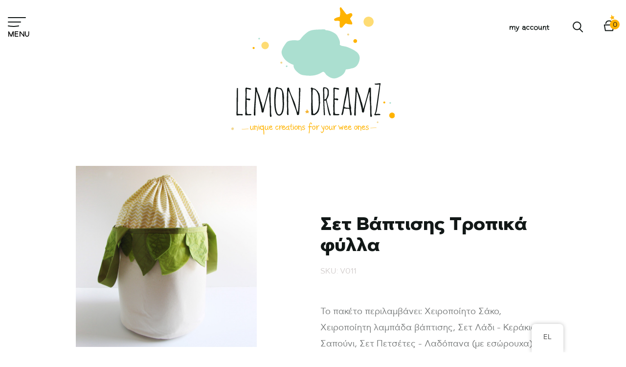

--- FILE ---
content_type: text/html; charset=utf-8
request_url: https://www.google.com/recaptcha/api2/anchor?ar=1&k=6LdQh8kUAAAAAA5yLwZIo_u5BJgkANdtFq7ueNHs&co=aHR0cHM6Ly93d3cubGVtb25kcmVhbXouY29tOjQ0Mw..&hl=en&v=PoyoqOPhxBO7pBk68S4YbpHZ&size=invisible&anchor-ms=20000&execute-ms=30000&cb=4kc8hswcl225
body_size: 49681
content:
<!DOCTYPE HTML><html dir="ltr" lang="en"><head><meta http-equiv="Content-Type" content="text/html; charset=UTF-8">
<meta http-equiv="X-UA-Compatible" content="IE=edge">
<title>reCAPTCHA</title>
<style type="text/css">
/* cyrillic-ext */
@font-face {
  font-family: 'Roboto';
  font-style: normal;
  font-weight: 400;
  font-stretch: 100%;
  src: url(//fonts.gstatic.com/s/roboto/v48/KFO7CnqEu92Fr1ME7kSn66aGLdTylUAMa3GUBHMdazTgWw.woff2) format('woff2');
  unicode-range: U+0460-052F, U+1C80-1C8A, U+20B4, U+2DE0-2DFF, U+A640-A69F, U+FE2E-FE2F;
}
/* cyrillic */
@font-face {
  font-family: 'Roboto';
  font-style: normal;
  font-weight: 400;
  font-stretch: 100%;
  src: url(//fonts.gstatic.com/s/roboto/v48/KFO7CnqEu92Fr1ME7kSn66aGLdTylUAMa3iUBHMdazTgWw.woff2) format('woff2');
  unicode-range: U+0301, U+0400-045F, U+0490-0491, U+04B0-04B1, U+2116;
}
/* greek-ext */
@font-face {
  font-family: 'Roboto';
  font-style: normal;
  font-weight: 400;
  font-stretch: 100%;
  src: url(//fonts.gstatic.com/s/roboto/v48/KFO7CnqEu92Fr1ME7kSn66aGLdTylUAMa3CUBHMdazTgWw.woff2) format('woff2');
  unicode-range: U+1F00-1FFF;
}
/* greek */
@font-face {
  font-family: 'Roboto';
  font-style: normal;
  font-weight: 400;
  font-stretch: 100%;
  src: url(//fonts.gstatic.com/s/roboto/v48/KFO7CnqEu92Fr1ME7kSn66aGLdTylUAMa3-UBHMdazTgWw.woff2) format('woff2');
  unicode-range: U+0370-0377, U+037A-037F, U+0384-038A, U+038C, U+038E-03A1, U+03A3-03FF;
}
/* math */
@font-face {
  font-family: 'Roboto';
  font-style: normal;
  font-weight: 400;
  font-stretch: 100%;
  src: url(//fonts.gstatic.com/s/roboto/v48/KFO7CnqEu92Fr1ME7kSn66aGLdTylUAMawCUBHMdazTgWw.woff2) format('woff2');
  unicode-range: U+0302-0303, U+0305, U+0307-0308, U+0310, U+0312, U+0315, U+031A, U+0326-0327, U+032C, U+032F-0330, U+0332-0333, U+0338, U+033A, U+0346, U+034D, U+0391-03A1, U+03A3-03A9, U+03B1-03C9, U+03D1, U+03D5-03D6, U+03F0-03F1, U+03F4-03F5, U+2016-2017, U+2034-2038, U+203C, U+2040, U+2043, U+2047, U+2050, U+2057, U+205F, U+2070-2071, U+2074-208E, U+2090-209C, U+20D0-20DC, U+20E1, U+20E5-20EF, U+2100-2112, U+2114-2115, U+2117-2121, U+2123-214F, U+2190, U+2192, U+2194-21AE, U+21B0-21E5, U+21F1-21F2, U+21F4-2211, U+2213-2214, U+2216-22FF, U+2308-230B, U+2310, U+2319, U+231C-2321, U+2336-237A, U+237C, U+2395, U+239B-23B7, U+23D0, U+23DC-23E1, U+2474-2475, U+25AF, U+25B3, U+25B7, U+25BD, U+25C1, U+25CA, U+25CC, U+25FB, U+266D-266F, U+27C0-27FF, U+2900-2AFF, U+2B0E-2B11, U+2B30-2B4C, U+2BFE, U+3030, U+FF5B, U+FF5D, U+1D400-1D7FF, U+1EE00-1EEFF;
}
/* symbols */
@font-face {
  font-family: 'Roboto';
  font-style: normal;
  font-weight: 400;
  font-stretch: 100%;
  src: url(//fonts.gstatic.com/s/roboto/v48/KFO7CnqEu92Fr1ME7kSn66aGLdTylUAMaxKUBHMdazTgWw.woff2) format('woff2');
  unicode-range: U+0001-000C, U+000E-001F, U+007F-009F, U+20DD-20E0, U+20E2-20E4, U+2150-218F, U+2190, U+2192, U+2194-2199, U+21AF, U+21E6-21F0, U+21F3, U+2218-2219, U+2299, U+22C4-22C6, U+2300-243F, U+2440-244A, U+2460-24FF, U+25A0-27BF, U+2800-28FF, U+2921-2922, U+2981, U+29BF, U+29EB, U+2B00-2BFF, U+4DC0-4DFF, U+FFF9-FFFB, U+10140-1018E, U+10190-1019C, U+101A0, U+101D0-101FD, U+102E0-102FB, U+10E60-10E7E, U+1D2C0-1D2D3, U+1D2E0-1D37F, U+1F000-1F0FF, U+1F100-1F1AD, U+1F1E6-1F1FF, U+1F30D-1F30F, U+1F315, U+1F31C, U+1F31E, U+1F320-1F32C, U+1F336, U+1F378, U+1F37D, U+1F382, U+1F393-1F39F, U+1F3A7-1F3A8, U+1F3AC-1F3AF, U+1F3C2, U+1F3C4-1F3C6, U+1F3CA-1F3CE, U+1F3D4-1F3E0, U+1F3ED, U+1F3F1-1F3F3, U+1F3F5-1F3F7, U+1F408, U+1F415, U+1F41F, U+1F426, U+1F43F, U+1F441-1F442, U+1F444, U+1F446-1F449, U+1F44C-1F44E, U+1F453, U+1F46A, U+1F47D, U+1F4A3, U+1F4B0, U+1F4B3, U+1F4B9, U+1F4BB, U+1F4BF, U+1F4C8-1F4CB, U+1F4D6, U+1F4DA, U+1F4DF, U+1F4E3-1F4E6, U+1F4EA-1F4ED, U+1F4F7, U+1F4F9-1F4FB, U+1F4FD-1F4FE, U+1F503, U+1F507-1F50B, U+1F50D, U+1F512-1F513, U+1F53E-1F54A, U+1F54F-1F5FA, U+1F610, U+1F650-1F67F, U+1F687, U+1F68D, U+1F691, U+1F694, U+1F698, U+1F6AD, U+1F6B2, U+1F6B9-1F6BA, U+1F6BC, U+1F6C6-1F6CF, U+1F6D3-1F6D7, U+1F6E0-1F6EA, U+1F6F0-1F6F3, U+1F6F7-1F6FC, U+1F700-1F7FF, U+1F800-1F80B, U+1F810-1F847, U+1F850-1F859, U+1F860-1F887, U+1F890-1F8AD, U+1F8B0-1F8BB, U+1F8C0-1F8C1, U+1F900-1F90B, U+1F93B, U+1F946, U+1F984, U+1F996, U+1F9E9, U+1FA00-1FA6F, U+1FA70-1FA7C, U+1FA80-1FA89, U+1FA8F-1FAC6, U+1FACE-1FADC, U+1FADF-1FAE9, U+1FAF0-1FAF8, U+1FB00-1FBFF;
}
/* vietnamese */
@font-face {
  font-family: 'Roboto';
  font-style: normal;
  font-weight: 400;
  font-stretch: 100%;
  src: url(//fonts.gstatic.com/s/roboto/v48/KFO7CnqEu92Fr1ME7kSn66aGLdTylUAMa3OUBHMdazTgWw.woff2) format('woff2');
  unicode-range: U+0102-0103, U+0110-0111, U+0128-0129, U+0168-0169, U+01A0-01A1, U+01AF-01B0, U+0300-0301, U+0303-0304, U+0308-0309, U+0323, U+0329, U+1EA0-1EF9, U+20AB;
}
/* latin-ext */
@font-face {
  font-family: 'Roboto';
  font-style: normal;
  font-weight: 400;
  font-stretch: 100%;
  src: url(//fonts.gstatic.com/s/roboto/v48/KFO7CnqEu92Fr1ME7kSn66aGLdTylUAMa3KUBHMdazTgWw.woff2) format('woff2');
  unicode-range: U+0100-02BA, U+02BD-02C5, U+02C7-02CC, U+02CE-02D7, U+02DD-02FF, U+0304, U+0308, U+0329, U+1D00-1DBF, U+1E00-1E9F, U+1EF2-1EFF, U+2020, U+20A0-20AB, U+20AD-20C0, U+2113, U+2C60-2C7F, U+A720-A7FF;
}
/* latin */
@font-face {
  font-family: 'Roboto';
  font-style: normal;
  font-weight: 400;
  font-stretch: 100%;
  src: url(//fonts.gstatic.com/s/roboto/v48/KFO7CnqEu92Fr1ME7kSn66aGLdTylUAMa3yUBHMdazQ.woff2) format('woff2');
  unicode-range: U+0000-00FF, U+0131, U+0152-0153, U+02BB-02BC, U+02C6, U+02DA, U+02DC, U+0304, U+0308, U+0329, U+2000-206F, U+20AC, U+2122, U+2191, U+2193, U+2212, U+2215, U+FEFF, U+FFFD;
}
/* cyrillic-ext */
@font-face {
  font-family: 'Roboto';
  font-style: normal;
  font-weight: 500;
  font-stretch: 100%;
  src: url(//fonts.gstatic.com/s/roboto/v48/KFO7CnqEu92Fr1ME7kSn66aGLdTylUAMa3GUBHMdazTgWw.woff2) format('woff2');
  unicode-range: U+0460-052F, U+1C80-1C8A, U+20B4, U+2DE0-2DFF, U+A640-A69F, U+FE2E-FE2F;
}
/* cyrillic */
@font-face {
  font-family: 'Roboto';
  font-style: normal;
  font-weight: 500;
  font-stretch: 100%;
  src: url(//fonts.gstatic.com/s/roboto/v48/KFO7CnqEu92Fr1ME7kSn66aGLdTylUAMa3iUBHMdazTgWw.woff2) format('woff2');
  unicode-range: U+0301, U+0400-045F, U+0490-0491, U+04B0-04B1, U+2116;
}
/* greek-ext */
@font-face {
  font-family: 'Roboto';
  font-style: normal;
  font-weight: 500;
  font-stretch: 100%;
  src: url(//fonts.gstatic.com/s/roboto/v48/KFO7CnqEu92Fr1ME7kSn66aGLdTylUAMa3CUBHMdazTgWw.woff2) format('woff2');
  unicode-range: U+1F00-1FFF;
}
/* greek */
@font-face {
  font-family: 'Roboto';
  font-style: normal;
  font-weight: 500;
  font-stretch: 100%;
  src: url(//fonts.gstatic.com/s/roboto/v48/KFO7CnqEu92Fr1ME7kSn66aGLdTylUAMa3-UBHMdazTgWw.woff2) format('woff2');
  unicode-range: U+0370-0377, U+037A-037F, U+0384-038A, U+038C, U+038E-03A1, U+03A3-03FF;
}
/* math */
@font-face {
  font-family: 'Roboto';
  font-style: normal;
  font-weight: 500;
  font-stretch: 100%;
  src: url(//fonts.gstatic.com/s/roboto/v48/KFO7CnqEu92Fr1ME7kSn66aGLdTylUAMawCUBHMdazTgWw.woff2) format('woff2');
  unicode-range: U+0302-0303, U+0305, U+0307-0308, U+0310, U+0312, U+0315, U+031A, U+0326-0327, U+032C, U+032F-0330, U+0332-0333, U+0338, U+033A, U+0346, U+034D, U+0391-03A1, U+03A3-03A9, U+03B1-03C9, U+03D1, U+03D5-03D6, U+03F0-03F1, U+03F4-03F5, U+2016-2017, U+2034-2038, U+203C, U+2040, U+2043, U+2047, U+2050, U+2057, U+205F, U+2070-2071, U+2074-208E, U+2090-209C, U+20D0-20DC, U+20E1, U+20E5-20EF, U+2100-2112, U+2114-2115, U+2117-2121, U+2123-214F, U+2190, U+2192, U+2194-21AE, U+21B0-21E5, U+21F1-21F2, U+21F4-2211, U+2213-2214, U+2216-22FF, U+2308-230B, U+2310, U+2319, U+231C-2321, U+2336-237A, U+237C, U+2395, U+239B-23B7, U+23D0, U+23DC-23E1, U+2474-2475, U+25AF, U+25B3, U+25B7, U+25BD, U+25C1, U+25CA, U+25CC, U+25FB, U+266D-266F, U+27C0-27FF, U+2900-2AFF, U+2B0E-2B11, U+2B30-2B4C, U+2BFE, U+3030, U+FF5B, U+FF5D, U+1D400-1D7FF, U+1EE00-1EEFF;
}
/* symbols */
@font-face {
  font-family: 'Roboto';
  font-style: normal;
  font-weight: 500;
  font-stretch: 100%;
  src: url(//fonts.gstatic.com/s/roboto/v48/KFO7CnqEu92Fr1ME7kSn66aGLdTylUAMaxKUBHMdazTgWw.woff2) format('woff2');
  unicode-range: U+0001-000C, U+000E-001F, U+007F-009F, U+20DD-20E0, U+20E2-20E4, U+2150-218F, U+2190, U+2192, U+2194-2199, U+21AF, U+21E6-21F0, U+21F3, U+2218-2219, U+2299, U+22C4-22C6, U+2300-243F, U+2440-244A, U+2460-24FF, U+25A0-27BF, U+2800-28FF, U+2921-2922, U+2981, U+29BF, U+29EB, U+2B00-2BFF, U+4DC0-4DFF, U+FFF9-FFFB, U+10140-1018E, U+10190-1019C, U+101A0, U+101D0-101FD, U+102E0-102FB, U+10E60-10E7E, U+1D2C0-1D2D3, U+1D2E0-1D37F, U+1F000-1F0FF, U+1F100-1F1AD, U+1F1E6-1F1FF, U+1F30D-1F30F, U+1F315, U+1F31C, U+1F31E, U+1F320-1F32C, U+1F336, U+1F378, U+1F37D, U+1F382, U+1F393-1F39F, U+1F3A7-1F3A8, U+1F3AC-1F3AF, U+1F3C2, U+1F3C4-1F3C6, U+1F3CA-1F3CE, U+1F3D4-1F3E0, U+1F3ED, U+1F3F1-1F3F3, U+1F3F5-1F3F7, U+1F408, U+1F415, U+1F41F, U+1F426, U+1F43F, U+1F441-1F442, U+1F444, U+1F446-1F449, U+1F44C-1F44E, U+1F453, U+1F46A, U+1F47D, U+1F4A3, U+1F4B0, U+1F4B3, U+1F4B9, U+1F4BB, U+1F4BF, U+1F4C8-1F4CB, U+1F4D6, U+1F4DA, U+1F4DF, U+1F4E3-1F4E6, U+1F4EA-1F4ED, U+1F4F7, U+1F4F9-1F4FB, U+1F4FD-1F4FE, U+1F503, U+1F507-1F50B, U+1F50D, U+1F512-1F513, U+1F53E-1F54A, U+1F54F-1F5FA, U+1F610, U+1F650-1F67F, U+1F687, U+1F68D, U+1F691, U+1F694, U+1F698, U+1F6AD, U+1F6B2, U+1F6B9-1F6BA, U+1F6BC, U+1F6C6-1F6CF, U+1F6D3-1F6D7, U+1F6E0-1F6EA, U+1F6F0-1F6F3, U+1F6F7-1F6FC, U+1F700-1F7FF, U+1F800-1F80B, U+1F810-1F847, U+1F850-1F859, U+1F860-1F887, U+1F890-1F8AD, U+1F8B0-1F8BB, U+1F8C0-1F8C1, U+1F900-1F90B, U+1F93B, U+1F946, U+1F984, U+1F996, U+1F9E9, U+1FA00-1FA6F, U+1FA70-1FA7C, U+1FA80-1FA89, U+1FA8F-1FAC6, U+1FACE-1FADC, U+1FADF-1FAE9, U+1FAF0-1FAF8, U+1FB00-1FBFF;
}
/* vietnamese */
@font-face {
  font-family: 'Roboto';
  font-style: normal;
  font-weight: 500;
  font-stretch: 100%;
  src: url(//fonts.gstatic.com/s/roboto/v48/KFO7CnqEu92Fr1ME7kSn66aGLdTylUAMa3OUBHMdazTgWw.woff2) format('woff2');
  unicode-range: U+0102-0103, U+0110-0111, U+0128-0129, U+0168-0169, U+01A0-01A1, U+01AF-01B0, U+0300-0301, U+0303-0304, U+0308-0309, U+0323, U+0329, U+1EA0-1EF9, U+20AB;
}
/* latin-ext */
@font-face {
  font-family: 'Roboto';
  font-style: normal;
  font-weight: 500;
  font-stretch: 100%;
  src: url(//fonts.gstatic.com/s/roboto/v48/KFO7CnqEu92Fr1ME7kSn66aGLdTylUAMa3KUBHMdazTgWw.woff2) format('woff2');
  unicode-range: U+0100-02BA, U+02BD-02C5, U+02C7-02CC, U+02CE-02D7, U+02DD-02FF, U+0304, U+0308, U+0329, U+1D00-1DBF, U+1E00-1E9F, U+1EF2-1EFF, U+2020, U+20A0-20AB, U+20AD-20C0, U+2113, U+2C60-2C7F, U+A720-A7FF;
}
/* latin */
@font-face {
  font-family: 'Roboto';
  font-style: normal;
  font-weight: 500;
  font-stretch: 100%;
  src: url(//fonts.gstatic.com/s/roboto/v48/KFO7CnqEu92Fr1ME7kSn66aGLdTylUAMa3yUBHMdazQ.woff2) format('woff2');
  unicode-range: U+0000-00FF, U+0131, U+0152-0153, U+02BB-02BC, U+02C6, U+02DA, U+02DC, U+0304, U+0308, U+0329, U+2000-206F, U+20AC, U+2122, U+2191, U+2193, U+2212, U+2215, U+FEFF, U+FFFD;
}
/* cyrillic-ext */
@font-face {
  font-family: 'Roboto';
  font-style: normal;
  font-weight: 900;
  font-stretch: 100%;
  src: url(//fonts.gstatic.com/s/roboto/v48/KFO7CnqEu92Fr1ME7kSn66aGLdTylUAMa3GUBHMdazTgWw.woff2) format('woff2');
  unicode-range: U+0460-052F, U+1C80-1C8A, U+20B4, U+2DE0-2DFF, U+A640-A69F, U+FE2E-FE2F;
}
/* cyrillic */
@font-face {
  font-family: 'Roboto';
  font-style: normal;
  font-weight: 900;
  font-stretch: 100%;
  src: url(//fonts.gstatic.com/s/roboto/v48/KFO7CnqEu92Fr1ME7kSn66aGLdTylUAMa3iUBHMdazTgWw.woff2) format('woff2');
  unicode-range: U+0301, U+0400-045F, U+0490-0491, U+04B0-04B1, U+2116;
}
/* greek-ext */
@font-face {
  font-family: 'Roboto';
  font-style: normal;
  font-weight: 900;
  font-stretch: 100%;
  src: url(//fonts.gstatic.com/s/roboto/v48/KFO7CnqEu92Fr1ME7kSn66aGLdTylUAMa3CUBHMdazTgWw.woff2) format('woff2');
  unicode-range: U+1F00-1FFF;
}
/* greek */
@font-face {
  font-family: 'Roboto';
  font-style: normal;
  font-weight: 900;
  font-stretch: 100%;
  src: url(//fonts.gstatic.com/s/roboto/v48/KFO7CnqEu92Fr1ME7kSn66aGLdTylUAMa3-UBHMdazTgWw.woff2) format('woff2');
  unicode-range: U+0370-0377, U+037A-037F, U+0384-038A, U+038C, U+038E-03A1, U+03A3-03FF;
}
/* math */
@font-face {
  font-family: 'Roboto';
  font-style: normal;
  font-weight: 900;
  font-stretch: 100%;
  src: url(//fonts.gstatic.com/s/roboto/v48/KFO7CnqEu92Fr1ME7kSn66aGLdTylUAMawCUBHMdazTgWw.woff2) format('woff2');
  unicode-range: U+0302-0303, U+0305, U+0307-0308, U+0310, U+0312, U+0315, U+031A, U+0326-0327, U+032C, U+032F-0330, U+0332-0333, U+0338, U+033A, U+0346, U+034D, U+0391-03A1, U+03A3-03A9, U+03B1-03C9, U+03D1, U+03D5-03D6, U+03F0-03F1, U+03F4-03F5, U+2016-2017, U+2034-2038, U+203C, U+2040, U+2043, U+2047, U+2050, U+2057, U+205F, U+2070-2071, U+2074-208E, U+2090-209C, U+20D0-20DC, U+20E1, U+20E5-20EF, U+2100-2112, U+2114-2115, U+2117-2121, U+2123-214F, U+2190, U+2192, U+2194-21AE, U+21B0-21E5, U+21F1-21F2, U+21F4-2211, U+2213-2214, U+2216-22FF, U+2308-230B, U+2310, U+2319, U+231C-2321, U+2336-237A, U+237C, U+2395, U+239B-23B7, U+23D0, U+23DC-23E1, U+2474-2475, U+25AF, U+25B3, U+25B7, U+25BD, U+25C1, U+25CA, U+25CC, U+25FB, U+266D-266F, U+27C0-27FF, U+2900-2AFF, U+2B0E-2B11, U+2B30-2B4C, U+2BFE, U+3030, U+FF5B, U+FF5D, U+1D400-1D7FF, U+1EE00-1EEFF;
}
/* symbols */
@font-face {
  font-family: 'Roboto';
  font-style: normal;
  font-weight: 900;
  font-stretch: 100%;
  src: url(//fonts.gstatic.com/s/roboto/v48/KFO7CnqEu92Fr1ME7kSn66aGLdTylUAMaxKUBHMdazTgWw.woff2) format('woff2');
  unicode-range: U+0001-000C, U+000E-001F, U+007F-009F, U+20DD-20E0, U+20E2-20E4, U+2150-218F, U+2190, U+2192, U+2194-2199, U+21AF, U+21E6-21F0, U+21F3, U+2218-2219, U+2299, U+22C4-22C6, U+2300-243F, U+2440-244A, U+2460-24FF, U+25A0-27BF, U+2800-28FF, U+2921-2922, U+2981, U+29BF, U+29EB, U+2B00-2BFF, U+4DC0-4DFF, U+FFF9-FFFB, U+10140-1018E, U+10190-1019C, U+101A0, U+101D0-101FD, U+102E0-102FB, U+10E60-10E7E, U+1D2C0-1D2D3, U+1D2E0-1D37F, U+1F000-1F0FF, U+1F100-1F1AD, U+1F1E6-1F1FF, U+1F30D-1F30F, U+1F315, U+1F31C, U+1F31E, U+1F320-1F32C, U+1F336, U+1F378, U+1F37D, U+1F382, U+1F393-1F39F, U+1F3A7-1F3A8, U+1F3AC-1F3AF, U+1F3C2, U+1F3C4-1F3C6, U+1F3CA-1F3CE, U+1F3D4-1F3E0, U+1F3ED, U+1F3F1-1F3F3, U+1F3F5-1F3F7, U+1F408, U+1F415, U+1F41F, U+1F426, U+1F43F, U+1F441-1F442, U+1F444, U+1F446-1F449, U+1F44C-1F44E, U+1F453, U+1F46A, U+1F47D, U+1F4A3, U+1F4B0, U+1F4B3, U+1F4B9, U+1F4BB, U+1F4BF, U+1F4C8-1F4CB, U+1F4D6, U+1F4DA, U+1F4DF, U+1F4E3-1F4E6, U+1F4EA-1F4ED, U+1F4F7, U+1F4F9-1F4FB, U+1F4FD-1F4FE, U+1F503, U+1F507-1F50B, U+1F50D, U+1F512-1F513, U+1F53E-1F54A, U+1F54F-1F5FA, U+1F610, U+1F650-1F67F, U+1F687, U+1F68D, U+1F691, U+1F694, U+1F698, U+1F6AD, U+1F6B2, U+1F6B9-1F6BA, U+1F6BC, U+1F6C6-1F6CF, U+1F6D3-1F6D7, U+1F6E0-1F6EA, U+1F6F0-1F6F3, U+1F6F7-1F6FC, U+1F700-1F7FF, U+1F800-1F80B, U+1F810-1F847, U+1F850-1F859, U+1F860-1F887, U+1F890-1F8AD, U+1F8B0-1F8BB, U+1F8C0-1F8C1, U+1F900-1F90B, U+1F93B, U+1F946, U+1F984, U+1F996, U+1F9E9, U+1FA00-1FA6F, U+1FA70-1FA7C, U+1FA80-1FA89, U+1FA8F-1FAC6, U+1FACE-1FADC, U+1FADF-1FAE9, U+1FAF0-1FAF8, U+1FB00-1FBFF;
}
/* vietnamese */
@font-face {
  font-family: 'Roboto';
  font-style: normal;
  font-weight: 900;
  font-stretch: 100%;
  src: url(//fonts.gstatic.com/s/roboto/v48/KFO7CnqEu92Fr1ME7kSn66aGLdTylUAMa3OUBHMdazTgWw.woff2) format('woff2');
  unicode-range: U+0102-0103, U+0110-0111, U+0128-0129, U+0168-0169, U+01A0-01A1, U+01AF-01B0, U+0300-0301, U+0303-0304, U+0308-0309, U+0323, U+0329, U+1EA0-1EF9, U+20AB;
}
/* latin-ext */
@font-face {
  font-family: 'Roboto';
  font-style: normal;
  font-weight: 900;
  font-stretch: 100%;
  src: url(//fonts.gstatic.com/s/roboto/v48/KFO7CnqEu92Fr1ME7kSn66aGLdTylUAMa3KUBHMdazTgWw.woff2) format('woff2');
  unicode-range: U+0100-02BA, U+02BD-02C5, U+02C7-02CC, U+02CE-02D7, U+02DD-02FF, U+0304, U+0308, U+0329, U+1D00-1DBF, U+1E00-1E9F, U+1EF2-1EFF, U+2020, U+20A0-20AB, U+20AD-20C0, U+2113, U+2C60-2C7F, U+A720-A7FF;
}
/* latin */
@font-face {
  font-family: 'Roboto';
  font-style: normal;
  font-weight: 900;
  font-stretch: 100%;
  src: url(//fonts.gstatic.com/s/roboto/v48/KFO7CnqEu92Fr1ME7kSn66aGLdTylUAMa3yUBHMdazQ.woff2) format('woff2');
  unicode-range: U+0000-00FF, U+0131, U+0152-0153, U+02BB-02BC, U+02C6, U+02DA, U+02DC, U+0304, U+0308, U+0329, U+2000-206F, U+20AC, U+2122, U+2191, U+2193, U+2212, U+2215, U+FEFF, U+FFFD;
}

</style>
<link rel="stylesheet" type="text/css" href="https://www.gstatic.com/recaptcha/releases/PoyoqOPhxBO7pBk68S4YbpHZ/styles__ltr.css">
<script nonce="k5aSdI0Q8L0c9f98dxnkgw" type="text/javascript">window['__recaptcha_api'] = 'https://www.google.com/recaptcha/api2/';</script>
<script type="text/javascript" src="https://www.gstatic.com/recaptcha/releases/PoyoqOPhxBO7pBk68S4YbpHZ/recaptcha__en.js" nonce="k5aSdI0Q8L0c9f98dxnkgw">
      
    </script></head>
<body><div id="rc-anchor-alert" class="rc-anchor-alert"></div>
<input type="hidden" id="recaptcha-token" value="[base64]">
<script type="text/javascript" nonce="k5aSdI0Q8L0c9f98dxnkgw">
      recaptcha.anchor.Main.init("[\x22ainput\x22,[\x22bgdata\x22,\x22\x22,\[base64]/[base64]/[base64]/ZyhXLGgpOnEoW04sMjEsbF0sVywwKSxoKSxmYWxzZSxmYWxzZSl9Y2F0Y2goayl7RygzNTgsVyk/[base64]/[base64]/[base64]/[base64]/[base64]/[base64]/[base64]/bmV3IEJbT10oRFswXSk6dz09Mj9uZXcgQltPXShEWzBdLERbMV0pOnc9PTM/bmV3IEJbT10oRFswXSxEWzFdLERbMl0pOnc9PTQ/[base64]/[base64]/[base64]/[base64]/[base64]\\u003d\x22,\[base64]\x22,\x22w5zDo2/[base64]/wqLDkSF2fAsVfcO5woEFwoLClsKuaMONwrDCocKjwrfCvMOxNSoqLsKMBsK0YxgKBlHCsiN2wqcJWW3Dt8K4GcOJf8KbwrchworCojBhw5/[base64]/aRZ0WMOYw5w+BCXCm8OBBcOKw44JcGzDrhfCm1XCscKxwoDDk3N/VGsXw4dpJybDjQtewoc+F8KNw7nDhUTCicOHw7FlwprCncK3QsKPcVXCgsOGw7nDm8OgbMOQw6PCkcKZw50XwrQzwrVxwo/CncOWw4kXwq/DncKbw57Ctx5aFsOOaMOgT0rDjncCw7HCimQlw4zDgzdgwrkIw7jCvyXDtHhUM8KEwqpKC8OcHsKxEsKxwqgiw77CigrCr8OiElQyHDvDkUvClQp0wqROc8OzFGlRc8O8wpLClH5QwpF4wqfCkD90w6TDvWcvYhPCocOHwpw0bsOyw57Ci8O9woxPJV/Dkn8dJnIdCcOAP3NWZ0rCssOPQhdobl9Jw4XCrcO6wpfCuMOrQ30ILsK1wrg6wpYqw63Di8KsCgbDpRFOXcOdUA3Cp8KYLhXDisONLsKLw7NMwpLDlznDgl/ClCbCknHCom3DosK8Ow8Sw4NSw74YAsK+a8KSNx1+JBzCpxXDkRnDhWbDvGbDuMKpwoFfwoPCisKtHHXDpirCm8K8IzTCm3/DpsKtw7k/FsKBEGkpw4PCgEHDvQzDrcKKY8OhwqfDsT8GTkHCiDPDi1vCjjIAQwrChcOmwqURw5TDrMKSbQ/CsR1kKmTDhMKSwoLDpnbDhsOFETHDt8OSDEFPw5VCw5/DhcKMYU7CrMO3Ox0AQcKqGyfDgBXDlMOAD23ChgkqAcKpwonCmMK0ScOcw5/[base64]/DmMKLPBBIYcO4w6TCu8O4w77ChSbCmcO2H2fCrsKaw649wo3CrkrClsOrLMOnw4opP2c/wqDChTpjQTvDqiEVQi4gw6Baw53ChsOdw6UmORUGHS8MwqvDhWXCgEMCHsKXEynClsOBWDzDki/DsMK0aTJCVsK1w7TDqUIfw5jCocOuXMKSw6TDpMODw5V+w5TDl8O9agLCtFhkwp/DpMOYw4M9fgHDgcOnQMKAw685AMOVwqHCg8OLw5rCpMKcP8KYwoPDqsKfMQY/ZVFuPn9Vwp0zV0NJInB3U8O6H8KdXFbDpcKcB34ZwqHDrj3Cr8OwEMKdD8O+wobCkmYoEA9Lw5dqKcKBw5QhLsOTw4PCjXPCvjM4w5vDlGJ9w5BpLkx/[base64]/woHCpMO/U29Ow6/[base64]/Ch8K/GyxSW8OAw6HCpyvChcOSwo3DtHBLfUHCgMOVw7zCvcOJwrbCnhFYwrnDn8OZwr1tw5ANw7gnMH0Jw57DhsKmFyDCkMOYYB/DpmjDtcOBAGBjwqMEwrx8w6VPw73DoC80w7c/KcOcw446wpHDhi9Ib8Ouw6TDu8OeL8OHZipfUUo1WgLCqMO7YcOZGMOQw70HV8OCLMOdXMKsH8KnwovCuSDDoRVeVy7CkcK0aS/DmsOhw5HCqsOLfAHDpMOPXgVwYQDDjkRJwozCs8KGVsO2ccO0w5jDgyvCq0Vdw63Dg8K3OTfDo1E/WgLCm2UNCBx/[base64]/Cvx1+w75Nf8Oqw6/Co2kCW8O5woQ1K8KVwpQFwrTCjMOEPx/[base64]/wrgKw4khwo0aU3vDu3xfwp4RwowMwrDDqcOuMcOJwrfDsxwdw4A6G8O8bBHCsUJIw7kRdktgw5nCuQBJeMK3NcOMccKSVcKNcXPCsk7DoMO4G8KsCjfCq1TDucKGD8Ohw5V/[base64]/ClMKpGMK8V8OLw61XPMKfw5J4TVNTBgLDsggsGktRw6FQD3M3amciNj9mw5M2w71SwrFrwpbDoxAiw5t6w7VeT8OWwoIcDMKcb8O7w5Bqw6ZoZVVuw7huDcKBw6Vqw6PChlhuw7pIa8K2eS9Mwp/CssODTMOVwr0rMQUBEcKmMlDDtkF9wrLDjcOFNHTCvCvClsOKHMKeVsK9aMOEwq3Cr3Nowokwwr/DiHDCpcO9O8O2wpPCn8OXwowGwpdywpUndBnCu8KvJ8KiT8OPUFjDq0TDgMK/[base64]/[base64]/CqMOTXMK6Pw9AO2sqwqovccO/[base64]/CpErDsMOzw5TDhMOYwo/CoDrDpXLDjMOGwpBaIMOqw7w0w67DqHtLwoFfJDXDsHrDicKIwqF2IE3ChhDDs8OGYUvDjlYxC397wocKJ8Kkw6PCvMOIPMKeWxgCfkIdw4NWw6XCmcOre2tIdcKew50/w5dnUW0OJXPDiMKSSi0sehzDs8Oyw4HDmGbCkMO/eRhzBxLDkMKlKgPCp8Otw4/DnADDtCUpYsKGw6ZqwozDgyo+wrDDqWphI8OKw6xxw5trw4ZRM8K9QcKuCsKyZcKXwoIuwqcow6koZMOjIsOILcOQw5zCt8KCwoTDsDJ8w4/DlE0aL8OgTcKYT8KAdMOtFhJRfMOIw5DDocK9wpPCkcK1SFhkcMKGfldxwr7CocOywoDCg8KhJMOKGxlKYFcuf0sNS8OMbMOIwp7CgMKqwpUOw7LCmMOFw4ZdQcKLdMOVXsOKw5Jgw6/[base64]/[base64]/DnTfCvcKZDcK1FsObPT9yw4wdw6bDqV4dwoPCpE9XRMORfmnCkcOMccOJaVhSF8OKw78qw78ZwqbCig/CgDVmw5oUQ1vCncOAw43DksKzwooXUCBEw4kwwpLCosO/w78kwosfwoPCnkoawr93w594w7o+w6hiw7PChMKsOm/ConNRwoBpayA3woPCpMOhDsKwMUHCrsKVPMK2wqfDgsOQBcKnw5HCnsOAwqt/[base64]/CscKfwpQCw4PDjcKrw6EpdBVMFDt6woVow57DsMOPRMK1HknCvcKYwpzDucOBG8KmRsOEFMKyJ8KDaBPCoSPCqxfCjEzCnMOBaj/DiE/[base64]/DiT8hLMONRsKLw7PDh17DtMORw7HDgVjDrEHDvWvCvsKRw7Rfw74ULRoQZsK3w5fCtA3Cg8OJwp7DrR5YA213EiXDoGdSw4TCtAA5wphCBXHCqsKRw6DDv8OOTl/[base64]/wpXDrMOhwoXCmMKhAVg8w7Q+asKZMhfCm0/DpsOOwpAhVmoqwqNIw4xbL8K4LcOtw74IQlJATGvCt8OUXcOGVcKtC8Ohw5A9wqIuwqLCv8KJw405P0bCksKLw5E5L07CvsOYw7LCtcKvw6x4wrcJSmbDhAXCsiDCvcOaw5TCoTkEdcOlwqHDoWN/LjnCmT0PwohOM8KvB3FScnbDiWRpw5VBwo3DiiTDn3kqwpFSJG3CmSHCrMOowpwFN1nDhMOBw7fDu8ODwo1me8OWJm/CiMOQAxtew7wPYAJsWsOIIcKKBG/DojUkB3bCtHVSw7lWNX3Dl8OAN8OkwpPCmm7CrMOIw7vCo8KtERsvwqDCsMKFwohAwr5+IcKdNsKxMcOKw4Znw7fDlh3CjsKxLxzCpDbCvMKxaUbDucOLHMKtwo/Do8Oww6wdwrEEPXjDk8ObZxAAw4zDihPCnnbCn0wLN3J0wpvDlQokNVHCiVHDpMOkLW9wwrZqIDM7asKNcMOiPUHDqFTDoMONw4F9wq1xcQNUw6U3w4bCuVPCr0pBFcOSNCImw5tNPcKfIMOhwrTCvRsIw65qw5vDnRXCiXDDkcK/PH/DrXrCt39AwrkZWwTDncOMwqUiCcOAw4TDlHLCvkPCgwNTZMOWdMO6RcOJBDkABX9GwpAkwo/CtyQGM8OpwprCscKAwpsOVMOgK8Kvw6MNw40WD8Kdwq7DoTPDuibCicKBchXClcKIFMKhwo7Dt3YXM2jCqXLCtMONwpJlIMOjG8KMwp1Xw7RPU1zCmMOEHMKKPRh9w7nDogxfw7p4Sn3CgBBmw7d/wrZww6AKSmXChSvCrcOXw6PCu8OGwr7Ck0fCncO0wqtCw45Cw44odcKfQsOPf8OIKCLCj8Ovw4vDjALCvcKcwocpwpPCnnHDgcKzwoPDssOGwo/Cp8OqS8KbLcOfexpwwp0Mw7hZBU7CgGvChmLCqsOGw5oGQMO3VmIxwqoaG8KVKAAbw6XChMKAw7/DgcKkw50PSMOewr/[base64]/XzPDpSIYworDoU4oQ8ONw5rCjsKgwp96woFsD8OkAl7DoBjDtkNkMsKvwqFew6TDl3E/w7FhXsKDw4TCjMK2CxzDjn97wofClEIzwrhtWkrCvgfCncKVwobCvGHChm3Dqg5/UcOiwpTCiMODw47CuiViw4LDhsOPVAXCjsO+w47CisO5WBgpw5zCkiosG0gXw7LCkMOKwpbCnmtkD07DpDXDisK5AcKvE1BDw6vCqcKVJsKPwrNJw6ttw7/CoWLCtUY/MV3DhsKQTcKaw6Ycw63DrkbDsVEbw4zCgSPDp8OcCE9tAAh/NWPDt2whwoPDjWTCqsO5w7zCs0rDgcKjfcOVw5zCj8OYZ8OeLyzCqHcoS8KycVrDsMK1b8OGT8Orw6PCoMKrw48Gw4HCvBbCkBRcW1Nsb1jCi2HDncORf8Ogw4/[base64]/[base64]/w47DtsOqcMOBWzHDhlbCm2bDoMOYwpfCvcOUwpoVwod0wq/DrkrCnMOYwpDCqWjDusKKfEhnwrE1w4Qzb8KSwrsQTMKfw6rDjHTDq3jDjRYGw41kwqPDoBTDlMKESMO7wrLCicKmw4UQEDjDoxF6wqNtwosawqpTw741CcKnGgfCncOUw5jCrsKGRmhFwp9ySBN6wpDDuVnCkERoHcO/[base64]/DgEcJwoFdwrPCicO8AsKmwo3CrDlsMg92asKwwoJOTA8LwplHT8K7w6HCssOfCQrDj8OvQsKPGcKwG0UiwqDCmMKtUlnDk8KDIGjDh8K9R8KywqY4IhHDmcK8woTDucOAVsK7w4Mawo0lX1BNZAVYwrvCvMOsWwFmN8OCwo3CgMOsw7k4wp/DoFAwY8Otw5k8H17Ci8Ouw6LDhXrCpRzDrcKCwqRzGwUqw7sQw63CjsKzw7F8w4nDhBk7worDn8O9JFsrwpBpw6oYw4Mowr00C8Ovw5JUbW04HWnCsFREPlgow4/CukFhAFPDgRjDh8K+A8OrVGvChWZRFcKpwr3CijYTw7LDihbCs8OvDMKQMXsoZMKGwq9Jw68YbsKrRsOpMzPDjMKYTHEEwp/Cn1FvMsOaw5TCqMOTw4nDtsKLw7RUw5Uzwr5Wwrhhw43CtnlYwq1zOT/CscOcVsObwplew7fDtTl8wqV3w6fDsHrDkjrCmsKFwr1UecOAAcKRHi3Ci8KaScOvw55jw4HDsTdPwrYbDljDkA5YwpsEBjRoa2fDrsKewo7Dp8Otfg9/wrbDuU0jaMOSGDV0w4Bqw4/Cs3nCvGTDhVjCu8Kzwrspw6gVwpnCocOiA8O4XzTCscKIw6wPw45iwqBPwqFtwpMswrhiw70gMXByw4sDKUA6XAHCr0sTw73DrsKiwqbCusKuS8O8FMOIw7IfwoJYKE/Cr2FIKzBYw5XDuzUGw4rDr8Kfw5oqYR1TwrDCncKdQCzCtcKgFsOkcH/[base64]/DqELChhV/[base64]/Dh0rDocKRw6DDpcOtw6JkJ8OgfQ0ZaAwBOhjDiRzCqhzCiH7Dv3ACDMKaR8KZwoLCqTbDj1jDrcK2ah/DrMKrD8OJwrbDn8KlBcOdHsO1w4sfZhpxw6fDjCTCk8O/w5LDjG7CsFPDoxdqw5fCpcONwqIfV8KOw4nCl2jDt8OXI1vDhMO3wrJ/UQN0TsKeZglIw6N5WsOswpDCjsKWFMK/w7XDo8OKwrDDhygzwqhpwq5cw7TCisORHzXDnnPDvMKvWj0Sw5hywol/BcKbWwQawojCpMOaw75OIwA4esKrRsKDY8KJe2cUw71AwqRvZMKwZsOFAcODWcO4wrB2w4DCisKaw6fDr1gHJsOBw7EAw6jDkcKLwrEgwrh9BVd6aMOIw7I3w5M8UATDnlbDncOPaR/DpcOJwoDCsxHDogRWfxEiM0zCmUXDhsOyczUHw67DrcKvP1R/[base64]/CcKcw7fCn8KVZRp9HUbDoMOPe8K4MG8SW17DsMOtGWx9LThLwq0wwpAdAcKUw5kaw63DvHpueknDqcKuw4sYw6YMDgJHw5fDgsKcS8KNamLCkMOjw7rCv8O3w6vDqsK6worCowDDu8OIwrkJw6bDlMKlCW/DtS5pTMO/wqTDs8O+wqw6w6xbCsODw4ZZOcO4ZMOiw4DDggsPw4PDncO+WsOEwqdnLAAcwrpWwqrCtcOfwrbDph3CisO0MynDhsOmw5TDl3kVw5JYwpJSTMKzw7cXwr/ChypnRmNrwrnDnWDCnkoawrQCwo3Dg8K6VsKOwoMNwqloVsOjw4pmwrpyw6bDrUjCjcKgwodXMAhSw5x1MTPDiEbDpFBBNCVDw6FpAXYFwoYpM8KnQMKdwq/CqW/[base64]/DpMOXCsO9w4Ubw73Di8KUOsOLY8OtAFoww7VLCcOxwrFqw6XCqVXCvcObGMKWwqTCuF/Du2zCqMKaY3kUwpkcby/DqXvDsSXCisKpJhFrwqXDgkPDrcOXw6XDq8K2JSJLV8Ohwo7DhQDDtMKKCUFlw7oMwq/DsHHDiS5KJMOmw6XCqMOOem/[base64]/Ds8OIw58Iwo1dNRQ4cR5ieA/CtQEyVMOjw4/[base64]/Du8KhFMO5worCqix5wrgTWRfDucO/QsOKKcKresKhw5TCtFYIw4vCiMK1wq5NwqLCu2XDtcKqcsOSw7tuw7LCvzrCnAB3aBPDmMKvw6ZRalnCkDjClsO8aRrDhzw9YmzCtD7Ds8O3w7ABdD0cBsObw5fCnVQBwp/CqMOjw6oCwqZ7w44Bwos8LsKcwozClMObw48EFBBPfcK5Xl3CoMKOJMKIw78ww64Nw45eXHcSwrjCrsOpw7zDrlINw5l9wplbw4YuwpHDr1vCrBLCrcKlYQnCnsOgU3fCr8KKOnPDtcOiMGJSUSt+wp7DkzgwwrN2w4ZGw5orw75zcw/CrmQWNcO6w6nCosOpR8KtFj7Col0uw4Miw4nCs8KyXRh/w7zDsMOvJELDk8KYwrXCjm7DkcKQwqYLNsKSw6pJZ33Dv8Ktwp3CkB3CtyjDtcOuJ2HDh8OwBXbDrsKXwpc7woPCrihDw7rClUPDpi3Dv8O8w77Dg1JmwrjDvMK0wrbDtErCkMKTw6LDqsORf8K/PS0xR8O2HVIGbEQ5wp1Pw7zCr0DCrnDCgcO9LSjDnxXCnsO0AMKMwpLCmMOLwrJRw6HDigvDt3JoFWEhw4TClwXDtMOLworCq8OTeMKqw5k9OQdpwr8DNH5wIBJWGcO/GRLCocKUaQYZwo8Qw53DosKTTMKnWjjCjmkRw60HcW/CsXA/fcOVwrTCkXLClEZIBMOZdhRfwrnDl3wuw7IYbMK8wozCr8OrOsOdw6zCg1bDvTNVw7t6w4/DucObwp85PsK8w7vCksKPw4Ape8KzEMO0dlnChC7Ds8KjwrpFFsO2aMK5w4MRB8K+w5PCsnkmw4/DrAHDsFhENioIwpsrPcOhw4/DvnbCisKVwqbDvlUEOMOOHsKkCmjCpiLCsiUqWSPDtHhCGsO8Jg3DosOCwrNSO1fCj3/DpCvCm8O0P8KGJ8KQw43DssODwr4wNUVMwq3CnMOUMMO8LxoXw7MTw7XDtys1w6fClcK/[base64]/[base64]/[base64]/CjnZRX8KoG8Omwqoawo7DrcO0DMKWbQ3DosKTw4vCg8Knwqc3F8KFw7DDqDMOAcKYw64FXGZkTMODwpxuOU1uwqkmw4F1wqnDm8O0w651w64gw5vCpCoKdcO/[base64]/CocO4bifCpgUDwrPDucKjw7fDmMKuwpF+w4YkwobCg8KQw5TClsKtPMKHaxLDssOAJcKiUEfDmcKFVHDCvsOCW0TClcKybMOAYMOXw5YuwqsUwrFJwq3Du3PCuMKTTsO2w5HCpRDDmAAVVC7CjWNNbG/CtWXCsnLDvm7Dh8KFwrY2wobCvsOgwoggw4gZXGgfwqcxMsOdaMOmNcKtwokEw6cxw4bCkTfDhMKNSMKsw57CmMOFwqVGWXbCq2DDpcKtwp3DszlCcz9XwqdIIsKrw7xfD8O2wo1Kwp53DMOuGzMfwrDDisKVdMKhwrdiTyfCrwPCoh/CvlQjVRbCq3bCmcOnb1lbw65mwo/CnmFYbwIrSsKqHCHCnsOYY8Otwo9wGMONw5Q1wr3Dv8OKw6Few7MTw44BWsKUw7duM0XDlitxwokjw5TCj8OZNUkuU8OWTj7DjHXCiDpFER01wrVVwqbCuCzDjC7CjlpRw5jCrkvDjVxhwpURwpbCqSnDlsKKw485EhUmMMKfwo/CncOIw6bDqsODwp/Cu3gEesO+w4Rlw4PDssKyEktywrrDkk4iQMKXw7LCpcKYesOxwrQTJMOSEcKhQkJ1w7EsBMOaw5vDtwbChMOPGDQWdQobw7DDgj1pwrPCtTh7QMKcwo9QT8KPw6rDqFbDs8Oxw6/[base64]/DncK1wpbCgsOFOMOrE8OkZ0/ChGwXNsK5w6nDiMO1wo/CmcKew7Fsw75Mw53DisOhRMK/wrnCpmTCtMKueFXDucOawrIGORnDvsO+L8O3GsKiw5XDvMKpbB3CiWjClMK5w407wrRhw7lqXn54ETNKw4fCi1rDpVhXTicVwpcQfg0AGcOIY11/w4MCKwpfwoIuc8ODUMKHcQfDkH3DssKow7zDq2nCocOqMTYKAEHCt8K2w6rCqMKMXsOTBcOew73DtHXCv8KwXxfDucKSKcO/worDvcOPZCzDnirDmnHDrsKBbMOsZsKMBsKuwqV2HcKywozDnsOTRxXDjzUDwqnDj1cPwrwHwo/[base64]/[base64]/DhXYFL1Alw5fDpcOBX8OoeMO6wr4Nw6JuwrHCicKQwoXDqsKIdg7Cr0zCrAARWyjCk8OPwo0VcC1aw7PCjHNPwonCrsOyc8OYw7ZIwpZqwqINw4lHwqDDtHHCkGvDkQ/DkAzCkz9XO8OQVsKKcUPCsQ7DkQAAKsKVwrLClMK7w78UWcORBsOKwrPCscK0KmvDlcOEwrk+wqpGw4LCqcOKbknCksKLB8OswpLCu8KTwrwBwoU/AQjCj8KxU23CqzvChEkzZ2ZzesOOw7fDtHZjLknDg8K1DcOyEMOHGDQSZ0YvLCDClDvCjcKlwo/[base64]/HcKCJsOnZ3EKSUdJw61Mw6fDrXcfRcKkB04nwq1vJHzCqgPCrMOWwoYzw7rCkMKqwobDp3TCv2wDwrARccObw6JHw5TDmsOhM8OWw57DuRBZw7dLNMORwrIaeCMKw6jDqsKvOsOvw6IKThLCkcOYeMKWw63CssK4wqt/[base64]/[base64]/Dt2/Dm8KLVcKpFcOTICQ1wqDCl2rDr8OPNcOGYsKCJXoAasOracOXUgjDlSN7TsKpw43Dq8K2w53Dq2skw44jw7Flw79EwqfClRTDtR8ow7HDpivCgcOcfDNxwphRwrsqwqs3QMKowpgvQsKsw7bDhMOyXMO7YHNVw77Cv8KKfypyBy/CkMK0w5zDnyXDiwDCqsKdPivDscOhw53CgDc3S8Olwq8ldVMdIMOmwp3Cl0jDrHEywqtWYcKEVwJLwoPDlsOnSGUSaCbDj8KkOVbCixDChsK/LMOwC38fwqoPXsKkwoXClCx8C8KlIcKzEhrCvsObwrJZw4/DplfDgcKKwqQ3KikFw6/[base64]/[base64]/[base64]/DjsKrwr8fw7zDk8KSw6LDh8OKOjBCwoNRw64vBjB+wr8fLMO/YcONw5tvw4pmwo3ChsOVwoQfKsKaw6PCo8KbIBvDnsK9Umxuw7VpG2zClMObCsO5wpPDm8Klw53Dhjwkw6/CrcK8wrQ/w6fCuCTCq8OAwpLCjMK/wqcWBx3CnnZoMMOkdsKIWsK0YcOccMO9w7FQLjTCpcK3LcOeATJDJsOMw4QJw5/DvMKAwr1lworDu8Obw6nCi35qQ2UXaBdjORzDocKMw6LCg8O6Zix5U0TCq8KIBjEMw412XjN8w4t6djVmc8K3w4fCmlJuMsOmNcODW8KOwo1Dw5fDu0gmw6fDg8KlecKUMMKoOMK/wpMKTgfCnXvCm8KYVMOKHjjDmkp1LS1gwqQPw6nDl8Kcw4hzQMKPwq18w5/[base64]/OcK4wqYAXMKHw6PClcK0R8O/w7YnDwQnw4DDk8K0birDnsOxw4tww7TCgVcOwqAWMsKZwpfDpsKAK8OECgHCvgt6V1bCp8KNNEnDnGHDvMKiw7vDicOyw40QTD7CsmzCuUUkwqJlfMKmB8KUDn3DsMKjwqcpwod/[base64]/DgMKcw7AnwpEiw67Cu8KYbQI/KRLDu0kPaMOjKcKhMH7DgsKicUhrwoDDrsO7w6TCjyfDusKJSUcvwoxQwoXCj0nDscOZw6DCocKkw6TDr8K2wrRnVsKUGidMwpcBcFtuw4sawpHCqMOYw512CcKwVcO5KcKwKGTDkmHDkAQ/[base64]/DmMOjeMOLRSRkwpAcPggPTcOCPiQTXsKLO8Ohw47DjMOYd0rCsMKIGiZDV3B0w7PCgTjDkFHDmlIjcMKPWDHCsGVpRcK9L8OIG8Oxw5fDmsKANHUAw7jClcKUw5YYfUx4dFTCpmdNw7/[base64]/[base64]/DrcK/IXbDhkXDsMOdTWdBwrg7w59FfcO9Y0Rcw7/CklHCpcKuFnnCj1LChhZZworDjk7CrMOEwovCvDBkSsK+T8Kfw79yFcKpw70cSsKSwoHCvBtSVjkVKmTDmTI4wqcwZnQQWQUUw54lwrnDhx5pO8OiXAHDqQXCqlHDjsKQYcKXw5xzYz0awp4df2kbV8KhTTIKw4/DoHFtw69dQcKabB51NcKQwqfDhMOAw4/DiMKXQ8KLwohCTsOGw6HCvMK8w4nDlGEcBBHCsWx8w4LCqX3CtCgpwqJzEsODwqzCjcOLw5HCocOBVUHDgCNiw4jDmMOJEMOBw487w6XDh0LDoyDDtVzClHp0XsOPbRbDuiNJw7rDh3ogwp5Hw5o9KUrCg8KqEMK/DsKxCcOGP8KsSsO+AyUNKMOdcMOUdm12w5rCvAjCoCbCjhjCsW7DjD5Ew7QLFMOeYE8Tw5vDjRR/FmrDvVs+worDs3HDgMKTw5/CuGAnwpDCrww/wrXCusKqwqzDiMKpEk3CrsKuEB47wp43wrNMw7nCl2jDqXzDnEVhBMO5w6xJLsORwqA9DlPCmcOTGjxUEsKDw7rDrgvCnikxKixQw7DCpcKLQ8Oiw7l7w5FWwrMtw4JIQMKKw7/Ds8OJDCDDkcOhwpjDhcO8M13DrcKQwqDCvEXDoWXDvMONZiUhYMK1w6VHw5jDjn/DhMOoIcKHfTzDkF3DrsKpEcOCBw0twrYGNMOlwrQGB8OdOSEHwqvCscOXwqZ3w7EgdUzDi38AwoTDucK1wq7DnMKDwo9ROAzCs8KkCy8Mwo/DoMOCHyswDcKbwpnCrgfDrcOjdFAZw7PCnsKcIsOmY1PCn8OBw4/[base64]/DscK+QMK/wq1XwrvClMOLw7LDrxIIYCnDs2c/woXCt8KjZ8K6wovDr0vDpcKBwrLDrsKCJkfCicO1IkJjw5A0BlnCosOIw7jDm8OjN19fw7klw4/[base64]/CssOkwrnDsi0yP092w57CtDvDiVkLw6kfMwtYwq8Ob8OcwrdywoDDi8KeBcKQGHlAfn7Cq8KNIABAZMKHwpw1KMOMw53Cim8zLcO5ZMKIw6bCizrDqsK1wolDA8OlwoXDmy1zwojClsO3wp42DQttdMOQXyXCvnYvwoEIw67Cri7Cpx/DgMKBw5EDwpnDjmvCrsK5w5/CgmTDq8KQdcOow6UTWzbChcKpSxgGwoJiwovCoMKsw7zDncOUSMK6wrlxfzLDicOcWcO5UMO8MsKowoTDgjjCosKjw4XCm09MEkUnw5duSRrCrMKkAWpzNn5Hw7Fgw5fClMK4Ag/Cm8OSODTDvsKcw6/CtlXCpsKYNcKabMKcwp9Uw44Nw5nDrDnCklrCrMKUw5dhXmFbFsKnwqDDnHnDvcKsDDPDnGcew5zCv8Ohwqo+wqTDrMOvw7HDizTDuCQ9FUfCgAFnKcK5XMORw583V8OfQMK0QFgHw73Ds8OcRinDksOPw7oKDCzDvcOMwp1iwqk+B8OtL8KqCBLCg1tqGcKiw6/DmwhdXsOzBMO1w64tYMOmwr4GR1EpwrUWPD/CssOXw4YYOC3Ch0kTLAjDqG0gNsOPw5DCmgQXw5TDu8KUw5oMKsKJw6LDrcOMOMOJw77CmRnDjR4vXsOWwrMHw6BzNMK1wp1NP8OIw5PCsCoIFA7CtxZKWCpTw57CsiLDmcO3w6zDqEdIPMKaQQfCgE3DkiXDgQHDqzbDicKsw4bDvwx/wpQ4A8OCwqvCjknCh8OkfsOPwr/Dv2AyNX/DgcOfw6jCgXUObVjDjcK5UcKGw59Mwp/DjMKJVX/[base64]/DgMOaPSXCgcKNbsO1wrFmwr/Ds8OiwpbCssO2w6fDsMOgMMK6CHrCtMKzVnM1w4XCkT7ChMKBL8K5w65xwo7CrsOuw5Z+wrDDjERGIcOhw7YJF1MRUGQ3aFE0fMO8w65aMSXDukTClSkYBWnCuMOQw4YNZCdpwqshe0ddASlkw4Rew7ELw4wmwprCuiPDqBLCsQ/[base64]/[base64]/ccKBXjpdwrzDrMOww4PDvcKMOkMKw4E+GxXDtUzDmsOtDsOwwoDCgi3Dg8Ojw7N4w6M9w7lGwrZmw4TCjBZXw7oOdxJRwrTDjMK+w4TClcKgw4PDncKlw7g3bWdybcKgwqxLZlopQRRAam/DvMKjw5ZCMMKmwpw7ccKJAhXCvh/DscKLwo3DuF5Yw7/ClidnMMOGw7/[base64]/Du8KPwp5WBhzClMOIABFYE0ImFsOfwq9uwohJAhRYw4RywoLCtMOLw73DhMO+wotlccKjw4kCw4rDtsOHwrlzXMO1Rw/Ds8OGwpZkG8Kfw7XCt8OFc8Kcw6ZLw7VUw610wpvDh8KZwr4Dw4/Djl3DmkABw6bDiB7CrA5iC3DCqETClsOnw4rCrC/Cm8Ozw4zConzDkcOne8KTwo/CksOqVjpCwpTDpsOndWrDpmNXw5nDtwIGwoURCVDDrhROwq4KCCvDkTvDgUHCiHFsBF8+BMOFwo1EJMKhAijDu8OtwrfDqMOpZsOWY8ODwpfDmSLDpcOoa2kcw43DmgzDv8KtK8O+G8O0w6zDhsODN8OMw73CucOvVMKUw7/Ck8K8w5HCtsOmXCoBw6LDhwTDmcKhw4NBNsKqw6Z+RcOdP8OwDyrChMOMH8O5ccO2wrILQMKPwpLCgWp+wrcuAi5gJ8O+Sy7Cg3MOXcOlbcOhwrnCp3DCtHjDk19Fw7XCkG8wwp/CnCB3NjjDu8OPwroJw61pHxvCr2JgwonCqSUmUlLChMOjw5LDkGx8Z8K/woZFw6XDn8OGwqrDssO5YsKwwqQBecOsfcK+M8OFB3h1wqnCpcKbbcKmZQEcBMOaQ2rDksObw518UynCkQrClzrCk8K8worDsyXDpyfClMOIwqM7w59ewr0PwoTCm8K6wo/CnRlbw5Z/cH3Cg8KFwpBzfVg+e0NFZWfDpsKkajQ5GQoTPsKbbMKIKMK+dxDDscOCNRHDk8K5JcKdw4jDoRhsFy4cwrl4XMO6wrPCjg5lDcO4QC/[base64]/CmMO5dQMwwpHDiDoIQ3hfVmw5FBLDmjNBw54pw6hlCMKHw7BYXMOfGMKJw5Vhw4wLLQVqw4DDlFl8w61JGcKHw7kKwp/DgEzCkW4fX8O/[base64]/[base64]/[base64]/MkLCuSfCjcOqOcKtwqglwpPCrsORwq/[base64]/Dhm1UNzjCjlRYCMKuUxVvwq3CmsKwG0zDtMKeJcK1w6LCj8ObEcOfw7k4wqPDmcKWAcOqw47Ct8K8Q8KfIXLCth3CkRoWaMK8w7/DqMOMw6xRw4Q7L8KIw51aOyjChDhrHcOqLMKFfwILw5hJX8OJXcK7w5TCiMKZwoBEUTzCsMOTwrnCgRXDuDTDucO2M8KJwoXDjHvDrW7DtGbCukkwwqk9F8O9w6DCisOLw4VrwofCrsK8XwwtwrtRYcK5ImAGwop7w6/Cp3ADQU3Cq2rDmcK3wrsYZsOTwp0pwqEJw6PDnMKPAnJBwrnClmIIVcKEHsK5PMOdwrPCgHImYMK8wofCjMOvQUlWwpjCqsOJwpt/MMO4w63CiRMiQ0PCuz7DpcOPw7Ujw6jDj8OCwqHDsyTCrxrCkQHCl8OewoNnwrkwdMOIw7FmcC9uacKmEDR2BcKqw5Fqw7/CoFDDoi7DsC7DvcKVwpfDvXzDn8K2w7nDt1zDr8Ktw63CiXpnw79vw5gkw6xPQV4zNsKwwrMjwqDDgcOBwpvDi8KmPGjCq8KDOxk2XsOqfMOGXMOjw7xjEcKLwoxJAQDDssKpwq3ChWl3worDoA3CngPCvj4/DURWwoHCqnzCk8KCXcOFwpQuDsKhEMKJwpPChXtCSW1uJcKxw6gjwpc9wrdJw6zCix7Dv8OKw6Auw7bCtFwVwpM8e8OIJWXCg8Kyw7nDrTvDnsKJworCki1CwqhKwr4Sw6N1w4BDBMODA2HDmGLCucOsBlvCrcK/[base64]/DmHY5wqhVw4DDm8OtSmV7w5bDmMO/w6plWU/[base64]/Dp8KzwqDClUAEMMKWw4bDvMO4Q3EFwozDhMK3D2TCvFAtQSvCnAofcsOiVzHDugAGDWbDh8K5RjPCqmsIwrYxPMOSf8K7w5fDscKLwqR9wqvDiGPDpMKuw4jCh3gAwq/CnMKow45GwqhjNcKNw4MFN8KEFCUxw5DCgcKLw6oUwolVwo/[base64]/w71PUcOhwoobPDQQCi3CpVrCukBqScK9w6t+EsOzwoA0fXjCnWsAw6/[base64]/DlcO5FMK3KVhLw7lXAGo7woDDkRHDuzzCrsKfw68qDiDCsMOYd8OmwqEuAHLDvcKSHcKNw53Do8O2c8KcBBc6TsOiCGsNwpfCj8KvCMOlw4I0OcKoM1YiDnh1wq5MQcK6w73CtkrCsDvDunw/[base64]/ClMOMw5sAI8ObDHvDrcKfwoPCsMORwrt8IRJ4IktawpHCrCAhw7AmOWfDuD/CmcK4KsOywonDsQhpP1/CumDCkRjDksODGMKXw5TDhj/CnwPDlcO7VWIbRMObIMK5SF0fBAR1wrTCuHlGw6LCuMKOwpMrw7fCocKWw6wYSnc2KMKWwq7Cqx86EMOBXW9/JiRFw7IUAMOQwqTDrChcIV5uDsOTwo4AwplBwqHCtcO7w4UtfMOwf8OaPg/Do8ONw5JibMKJKAE5RcOdKRzDkXA\\u003d\x22],null,[\x22conf\x22,null,\x226LdQh8kUAAAAAA5yLwZIo_u5BJgkANdtFq7ueNHs\x22,0,null,null,null,1,[21,125,63,73,95,87,41,43,42,83,102,105,109,121],[1017145,855],0,null,null,null,null,0,null,0,null,700,1,null,0,\[base64]/76lBhnEnQkZnOKMAhk\\u003d\x22,0,0,null,null,1,null,0,0,null,null,null,0],\x22https://www.lemondreamz.com:443\x22,null,[3,1,1],null,null,null,1,3600,[\x22https://www.google.com/intl/en/policies/privacy/\x22,\x22https://www.google.com/intl/en/policies/terms/\x22],\x22rBSmFIGlAV6vPo5blzUfmBobw86PMmiZ5qkiowh/PeU\\u003d\x22,1,0,null,1,1768952356775,0,0,[165,5,167,109,66],null,[239],\x22RC-1j_7FiM84UfKgQ\x22,null,null,null,null,null,\x220dAFcWeA47cSxn_xSe2LT__-vCb5YH2BdNJ0DIlRw1czsaC_8tiyMMmKDGF1wpHEdWN_37o9e_HpzKfUTokd9Vh_CUMYasmzRAXQ\x22,1769035156869]");
    </script></body></html>

--- FILE ---
content_type: text/css
request_url: https://www.lemondreamz.com/wp-content/themes/lemondreamz/dist/styles/main_3ae4b5d7.css
body_size: 45646
content:
/*! Flickity v2.2.0
https://flickity.metafizzy.co
---------------------------------------------- */
.flickity-enabled {
    position: relative
}

.flickity-enabled:focus {
    outline: none
}

.flickity-viewport {
    overflow: hidden;
    position: relative;
    height: 100%
}

.flickity-slider {
    position: absolute;
    width: 100%;
    height: 100%
}

.flickity-enabled.is-draggable {
    -webkit-tap-highlight-color: transparent;
    tap-highlight-color: transparent;
    -webkit-user-select: none;
    -moz-user-select: none;
    -ms-user-select: none;
    user-select: none
}

.flickity-enabled.is-draggable .flickity-viewport {
    cursor: move;
    cursor: -webkit-grab;
    cursor: grab
}

.flickity-enabled.is-draggable .flickity-viewport.is-pointer-down {
    cursor: -webkit-grabbing;
    cursor: grabbing
}

.flickity-button {
    position: absolute;
    background: hsla(0, 0%, 100%, .75);
    border: none;
    color: #333
}

.flickity-button:hover {
    background: #fff;
    cursor: pointer
}

.flickity-button:focus {
    outline: none;
    box-shadow: 0 0 0 5px #19f
}

.flickity-button:active {
    opacity: .6
}

.flickity-button:disabled {
    opacity: .3;
    cursor: auto;
    pointer-events: none
}

.flickity-button-icon {
    fill: currentColor
}

.flickity-prev-next-button {
    top: 50%;
    width: 44px;
    height: 44px;
    border-radius: 50%;
    transform: translateY(-50%)
}

.flickity-prev-next-button.previous {
    left: 10px
}

.flickity-prev-next-button.next {
    right: 10px
}

.flickity-rtl .flickity-prev-next-button.previous {
    left: auto;
    right: 10px
}

.flickity-rtl .flickity-prev-next-button.next {
    right: auto;
    left: 10px
}

.flickity-prev-next-button .flickity-button-icon {
    position: absolute;
    left: 20%;
    top: 20%;
    width: 60%;
    height: 60%
}

.flickity-page-dots {
    position: absolute;
    width: 100%;
    bottom: -25px;
    padding: 0;
    margin: 0;
    list-style: none;
    text-align: center;
    line-height: 1
}

.flickity-rtl .flickity-page-dots {
    direction: rtl
}

.flickity-page-dots .dot {
    display: inline-block;
    width: 10px;
    height: 10px;
    margin: 0 8px;
    background: #333;
    border-radius: 50%;
    opacity: .25;
    cursor: pointer
}

.flickity-page-dots .dot.is-selected {
    opacity: 1
}

@font-face {
    font-family: Artegra Sans Alt;
    src: url(/wp-content/themes/lemondreamz/dist/fonts/ArtegraSansAltRegular_89747e84.eot);
    src: url(/wp-content/themes/lemondreamz/dist/fonts/ArtegraSansAltRegular_89747e84.eot?#iefix) format("embedded-opentype"), url(/wp-content/themes/lemondreamz/dist/fonts/ArtegraSansAltRegular_5a07ed12.woff2) format("woff2"), url(/wp-content/themes/lemondreamz/dist/fonts/ArtegraSansAltRegular_78b11a7f.woff) format("woff"), url(/wp-content/themes/lemondreamz/dist/fonts/ArtegraSansAltRegular_36f311f4.ttf) format("truetype");
    font-weight: 400;
    font-style: normal
}

@font-face {
    font-family: goodkidbold;
    src: url(/wp-content/themes/lemondreamz/dist/fonts/goodkidbold_d67c480a.eot);
    src: url(/wp-content/themes/lemondreamz/dist/fonts/goodkidbold_d67c480a.eot?#iefix) format("embedded-opentype"), url(/wp-content/themes/lemondreamz/dist/fonts/goodkidbold_073460bb.woff2) format("woff2"), url(/wp-content/themes/lemondreamz/dist/fonts/goodkidbold_51a403a2.woff) format("woff"), url(/wp-content/themes/lemondreamz/dist/fonts/goodkidbold_0895c274.ttf) format("truetype");
    font-weight: 700;
    font-style: normal
}

@font-face {
    font-family: Artegra Sans Alt;
    src: url(/wp-content/themes/lemondreamz/dist/fonts/ArtegraSansAltExtraBold_4b49040d.eot);
    src: url(/wp-content/themes/lemondreamz/dist/fonts/ArtegraSansAltExtraBold_4b49040d.eot?#iefix) format("embedded-opentype"), url(/wp-content/themes/lemondreamz/dist/fonts/ArtegraSansAltExtraBold_99e05cab.woff2) format("woff2"), url(/wp-content/themes/lemondreamz/dist/fonts/ArtegraSansAltExtraBold_d38b2953.woff) format("woff"), url(/wp-content/themes/lemondreamz/dist/fonts/ArtegraSansAltExtraBold_3b6dc2e7.ttf) format("truetype");
    font-weight: 800;
    font-style: normal
}

:root {
    --blue: #007bff;
    --indigo: #6610f2;
    --purple: #6d33c2;
    --pink: #e83e8c;
    --red: #eb4e45;
    --orange: #fd7e14;
    --yellow: #fed865;
    --green: #33876d;
    --teal: #20c997;
    --cyan: #17a2b8;
    --white: #fff;
    --gray: #6c757d;
    --gray-dark: #343a40;
    --primary: #121817;
    --secondary: #6c757d;
    --success: #33876d;
    --info: #17a2b8;
    --warning: #fed865;
    --danger: #eb4e45;
    --light: #f8f9fa;
    --dark: #343a40;
    --breakpoint-xxxs: 0;
    --breakpoint-xxs: 320px;
    --breakpoint-xs: 568px;
    --breakpoint-sm: 667px;
    --breakpoint-md: 768px;
    --breakpoint-lg: 992px;
    --breakpoint-xl: 1200px;
    --breakpoint-xxl: 1600px;
    --breakpoint-xxxl: 1920px;
    --breakpoint-xxxxl: 2000px;
    --font-family-sans-serif: "Artegra Sans Alt", -apple-system, BlinkMacSystemFont, "Segoe UI", Roboto, "Helvetica Neue", Arial, sans-serif, "Apple Color Emoji", "Segoe UI Emoji", "Segoe UI Symbol";
    --font-family-monospace: SFMono-Regular, Menlo, Monaco, Consolas, "Liberation Mono", "Courier New", monospace
}

*,
:after,
:before {
    -webkit-box-sizing: border-box;
    box-sizing: border-box
}

html {
    font-family: sans-serif;
    line-height: 1.15;
    -webkit-text-size-adjust: 100%;
    -ms-text-size-adjust: 100%;
    -ms-overflow-style: scrollbar;
    -webkit-tap-highlight-color: rgba(0, 0, 0, 0)
}

@-ms-viewport {
    width: device-width
}

article,
aside,
figcaption,
figure,
footer,
header,
hgroup,
main,
nav,
section {
    display: block
}

body {
    margin: 0;
    font-family: Artegra Sans Alt, -apple-system, BlinkMacSystemFont, Segoe UI, Roboto, Helvetica Neue, Arial, sans-serif;
    font-size: 1rem;
    font-weight: 400;
    line-height: 1.666;
    color: #5a6b72;
    text-align: left;
    background-color: #fff
}

[tabindex="-1"]:focus {
    outline: 0 !important
}

hr {
    -webkit-box-sizing: content-box;
    box-sizing: content-box;
    height: 0;
    overflow: visible
}

h1,
h2,
h3,
h4,
h5,
h6 {
    margin-top: 0;
    margin-bottom: .5rem
}

p {
    margin-top: 0;
    margin-bottom: 1rem
}

abbr[data-original-title],
abbr[title] {
    text-decoration: underline;
    -webkit-text-decoration: underline dotted;
    text-decoration: underline dotted;
    cursor: help;
    border-bottom: 0
}

address {
    font-style: normal;
    line-height: inherit
}

address,
dl,
ol,
ul {
    margin-bottom: 1rem
}

dl,
ol,
ul {
    margin-top: 0
}

ol ol,
ol ul,
ul ol,
ul ul {
    margin-bottom: 0
}

dt {
    font-weight: 700
}

dd {
    margin-bottom: .5rem;
    margin-left: 0
}

blockquote {
    margin: 0 0 1rem
}

dfn {
    font-style: italic
}

b,
strong {
    font-weight: bolder
}

small {
    font-size: 80%
}

sub,
sup {
    position: relative;
    font-size: 75%;
    line-height: 0;
    vertical-align: baseline
}

sub {
    bottom: -.25em
}

sup {
    top: -.5em
}

a {
    color: #121817;
    text-decoration: none;
    background-color: transparent;
    -webkit-text-decoration-skip: objects
}

a:hover {
    color: #000;
    text-decoration: underline
}

a:not([href]):not([tabindex]),
a:not([href]):not([tabindex]):focus,
a:not([href]):not([tabindex]):hover {
    color: inherit;
    text-decoration: none
}

a:not([href]):not([tabindex]):focus {
    outline: 0
}

code,
kbd,
pre,
samp {
    font-family: SFMono-Regular, Menlo, Monaco, Consolas, Liberation Mono, Courier New, monospace;
    font-size: 1em
}

pre {
    margin-top: 0;
    margin-bottom: 1rem;
    overflow: auto;
    -ms-overflow-style: scrollbar
}

figure {
    margin: 0 0 1rem
}

img {
    border-style: none
}

img,
svg {
    vertical-align: middle
}

svg {
    overflow: hidden
}

table {
    border-collapse: collapse
}

caption {
    padding-top: .75rem;
    padding-bottom: .75rem;
    color: #6c757d;
    text-align: left;
    caption-side: bottom
}

th {
    text-align: inherit
}

label {
    display: inline-block;
    margin-bottom: .5rem
}

button {
    border-radius: 0
}

button:focus {
    outline: 1px dotted;
    outline: 5px auto -webkit-focus-ring-color
}

button,
input,
optgroup,
select,
textarea {
    margin: 0;
    font-family: inherit;
    font-size: inherit;
    line-height: inherit
}

button,
input {
    overflow: visible
}

button,
select {
    text-transform: none
}

[type=reset],
[type=submit],
button,
html [type=button] {
    -webkit-appearance: button
}

[type=button]::-moz-focus-inner,
[type=reset]::-moz-focus-inner,
[type=submit]::-moz-focus-inner,
button::-moz-focus-inner {
    padding: 0;
    border-style: none
}

input[type=checkbox],
input[type=radio] {
    -webkit-box-sizing: border-box;
    box-sizing: border-box;
    padding: 0
}

input[type=date],
input[type=datetime-local],
input[type=month],
input[type=time] {
    -webkit-appearance: listbox
}

textarea {
    overflow: auto;
    resize: vertical
}

fieldset {
    min-width: 0;
    padding: 0;
    margin: 0;
    border: 0
}

legend {
    display: block;
    width: 100%;
    max-width: 100%;
    padding: 0;
    margin-bottom: .5rem;
    font-size: 1.5rem;
    line-height: inherit;
    color: inherit;
    white-space: normal
}

progress {
    vertical-align: baseline
}

[type=number]::-webkit-inner-spin-button,
[type=number]::-webkit-outer-spin-button {
    height: auto
}

[type=search] {
    outline-offset: -2px;
    -webkit-appearance: none
}

[type=search]::-webkit-search-cancel-button,
[type=search]::-webkit-search-decoration {
    -webkit-appearance: none
}

::-webkit-file-upload-button {
    font: inherit;
    -webkit-appearance: button
}

output {
    display: inline-block
}

summary {
    display: list-item;
    cursor: pointer
}

template {
    display: none
}

[hidden] {
    display: none !important
}

.h1,
.h2,
.h3,
.h4,
.h5,
.h6,
h1,
h2,
h3,
h4,
h5,
h6 {
    margin-bottom: .5rem;
    font-family: inherit;
    font-weight: 400;
    line-height: 1.2;
    color: inherit
}

.h1,
h1 {
    font-size: 1.625rem
}

.h2,
h2 {
    font-size: 2rem
}

.h3,
h3 {
    font-size: 1.75rem
}

.h4,
h4 {
    font-size: 1.5rem
}

.h5,
h5 {
    font-size: 1.25rem
}

.h6,
h6 {
    font-size: 1rem
}

.lead {
    font-size: 1.25rem;
    font-weight: 300
}

.display-1 {
    font-size: 6rem
}

.display-1,
.display-2 {
    font-weight: 300;
    line-height: 1.2
}

.display-2 {
    font-size: 5.5rem
}

.display-3 {
    font-size: 4.5rem
}

.display-3,
.display-4 {
    font-weight: 300;
    line-height: 1.2
}

.display-4 {
    font-size: 3.5rem
}

hr {
    margin-top: 1rem;
    margin-bottom: 1rem;
    border: 0;
    border-top: 1px solid rgba(0, 0, 0, .1)
}

.small,
small {
    font-size: 80%;
    font-weight: 400
}

.mark,
mark {
    padding: .2em;
    background-color: #fcf8e3
}

.comment-list,
.list-inline,
.list-unstyled,
.woocommerce-checkout-payment .wc_payment_methods {
    padding-left: 0;
    list-style: none
}

.list-inline-item {
    display: inline-block
}

.list-inline-item:not(:last-child) {
    margin-right: .5rem
}

.initialism {
    font-size: 90%;
    text-transform: uppercase
}

.blockquote {
    margin-bottom: 1rem;
    font-size: 1.25rem
}

.blockquote-footer {
    display: block;
    font-size: 80%;
    color: #6c757d
}

.blockquote-footer:before {
    content: "\2014   \A0"
}

.img-fluid,
.img-thumbnail,
.wp-caption img {
    max-width: 100%;
    height: auto
}

.img-thumbnail {
    padding: .25rem;
    background-color: #fff;
    border: 1px solid #dee2e6;
    border-radius: 0
}

.figure,
.wp-caption {
    display: inline-block
}

.figure-img,
.wp-caption img {
    margin-bottom: .5rem;
    line-height: 1
}

.figure-caption,
.wp-caption-text {
    font-size: 90%;
    color: #6c757d
}

.container,
.hp-cookie-notice__inner,
.site-notification__inner {
    width: 100%;
    padding-right: 15px;
    padding-left: 15px;
    margin-right: auto;
    margin-left: auto
}

@media (min-width:667px) {

    .container,
    .hp-cookie-notice__inner,
    .site-notification__inner {
        max-width: 667px
    }
}

@media (min-width:768px) {

    .container,
    .hp-cookie-notice__inner,
    .site-notification__inner {
        max-width: 768px
    }
}

@media (min-width:992px) {

    .container,
    .hp-cookie-notice__inner,
    .site-notification__inner {
        max-width: 992px
    }
}

@media (min-width:1200px) {

    .container,
    .hp-cookie-notice__inner,
    .site-notification__inner {
        max-width: 1200px
    }
}

@media (min-width:1600px) {

    .container,
    .hp-cookie-notice__inner,
    .site-notification__inner {
        max-width: 1590px
    }
}

@media (min-width:1920px) {

    .container,
    .hp-cookie-notice__inner,
    .site-notification__inner {
        max-width: 1920px
    }
}

@media (min-width:2000px) {

    .container,
    .hp-cookie-notice__inner,
    .site-notification__inner {
        max-width: 2000px
    }
}

.container-fluid {
    width: 100%;
    padding-right: 15px;
    padding-left: 15px;
    margin-right: auto;
    margin-left: auto
}

.combo-banner,
.combo-grid,
.featured-banner,
.instagram-feed__inner,
.products,
.retailers-block,
.row,
.single-product-wrapper>.product,
.site-footer__nav,
.term-description,
.woocommerce-account #customer_login,
.woocommerce-account.logged-in .page-header,
.woocommerce-account.logged-in .woocommerce,
.woocommerce-account .woocommerce-Addresses,
.woocommerce-billing-fields__field-wrapper,
.woocommerce-cart .woocommerce,
.woocommerce-checkout .woocommerce,
.woocommerce-order-received .woocommerce,
.woocommerce-order-received .woocommerce-customer-details .woocommerce-columns,
.woocommerce-shipping-fields__field-wrapper,
.woocommerce-view-order .woocommerce-customer-details .woocommerce-columns--addresses,
form.woocommerce-checkout {
    display: -webkit-box;
    display: -ms-flexbox;
    display: flex;
    -ms-flex-wrap: wrap;
    flex-wrap: wrap;
    margin-right: -15px;
    margin-left: -15px
}

.no-gutters {
    margin-right: 0;
    margin-left: 0
}

.no-gutters>.col,
.no-gutters>[class*=col-] {
    padding-right: 0;
    padding-left: 0
}

#customer_details,
.col,
.col-1,
.col-2,
.col-3,
.col-4,
.col-5,
.col-6,
.col-7,
.col-8,
.col-9,
.col-10,
.col-11,
.col-12,
.col-auto,
.col-lg,
.col-lg-1,
.col-lg-2,
.col-lg-3,
.col-lg-4,
.col-lg-5,
.col-lg-6,
.col-lg-7,
.col-lg-8,
.col-lg-9,
.col-lg-10,
.col-lg-11,
.col-lg-12,
.col-lg-auto,
.col-md,
.col-md-1,
.col-md-2,
.col-md-3,
.col-md-4,
.col-md-5,
.col-md-6,
.col-md-7,
.col-md-8,
.col-md-9,
.col-md-10,
.col-md-11,
.col-md-12,
.col-md-auto,
.col-sm,
.col-sm-1,
.col-sm-2,
.col-sm-3,
.col-sm-4,
.col-sm-5,
.col-sm-6,
.col-sm-7,
.col-sm-8,
.col-sm-9,
.col-sm-10,
.col-sm-11,
.col-sm-12,
.col-sm-auto,
.col-xl,
.col-xl-1,
.col-xl-2,
.col-xl-3,
.col-xl-4,
.col-xl-5,
.col-xl-6,
.col-xl-7,
.col-xl-8,
.col-xl-9,
.col-xl-10,
.col-xl-11,
.col-xl-12,
.col-xl-auto,
.col-xs,
.col-xs-1,
.col-xs-2,
.col-xs-3,
.col-xs-4,
.col-xs-5,
.col-xs-6,
.col-xs-7,
.col-xs-8,
.col-xs-9,
.col-xs-10,
.col-xs-11,
.col-xs-12,
.col-xs-auto,
.col-xxl,
.col-xxl-1,
.col-xxl-2,
.col-xxl-3,
.col-xxl-4,
.col-xxl-5,
.col-xxl-6,
.col-xxl-7,
.col-xxl-8,
.col-xxl-9,
.col-xxl-10,
.col-xxl-11,
.col-xxl-12,
.col-xxl-auto,
.col-xxs,
.col-xxs-1,
.col-xxs-2,
.col-xxs-3,
.col-xxs-4,
.col-xxs-5,
.col-xxs-6,
.col-xxs-7,
.col-xxs-8,
.col-xxs-9,
.col-xxs-10,
.col-xxs-11,
.col-xxs-12,
.col-xxs-auto,
.col-xxxl,
.col-xxxl-1,
.col-xxxl-2,
.col-xxxl-3,
.col-xxxl-4,
.col-xxxl-5,
.col-xxxl-6,
.col-xxxl-7,
.col-xxxl-8,
.col-xxxl-9,
.col-xxxl-10,
.col-xxxl-11,
.col-xxxl-12,
.col-xxxl-auto,
.col-xxxxl,
.col-xxxxl-1,
.col-xxxxl-2,
.col-xxxxl-3,
.col-xxxxl-4,
.col-xxxxl-5,
.col-xxxxl-6,
.col-xxxxl-7,
.col-xxxxl-8,
.col-xxxxl-9,
.col-xxxxl-10,
.col-xxxxl-11,
.col-xxxxl-12,
.col-xxxxl-auto,
.combo-banner__image,
.combo-banner__text,
.featured-banner__image,
.featured-banner__text,
.instagram-feed__item,
.products .product,
.retailers-block__item,
.single-product-wrapper .product__summary,
.single-product-wrapper .woocommerce-product-gallery,
.site-footer__nav li,
.term-description__content,
.term-description__content.has-image,
.term-description__image,
.woocommerce-account.logged-in .page-header h1,
.woocommerce-account .u-column1,
.woocommerce-account .u-column2,
.woocommerce-account .woocommerce-Address,
.woocommerce-account .woocommerce-MyAccount-content,
.woocommerce-account .woocommerce-MyAccount-navigation,
.woocommerce-billing-fields__field-wrapper .form-row,
.woocommerce-billing-fields__field-wrapper .form-row-first,
.woocommerce-billing-fields__field-wrapper .form-row-last,
.woocommerce-cart .cart-collaterals,
.woocommerce-cart .woocommerce-cart-form,
.woocommerce-checkout .checkout,
.woocommerce-order-received .woocommerce-column--billing-address,
.woocommerce-order-received .woocommerce-column--shipping-address,
.woocommerce-order-received .woocommerce-order,
.woocommerce-shipping-fields__field-wrapper .form-row,
.woocommerce-shipping-fields__field-wrapper .form-row-first,
.woocommerce-shipping-fields__field-wrapper .form-row-last,
.woocommerce-view-order .woocommerce-customer-details .woocommerce-column {
    position: relative;
    width: 100%;
    min-height: 1px;
    padding-right: 15px;
    padding-left: 15px
}

.col {
    -ms-flex-preferred-size: 0;
    flex-basis: 0;
    -webkit-box-flex: 1;
    -ms-flex-positive: 1;
    flex-grow: 1;
    max-width: 100%
}

.col-auto {
    -ms-flex: 0 0 auto;
    flex: 0 0 auto;
    width: auto;
    max-width: none
}

.col-1,
.col-auto {
    -webkit-box-flex: 0
}

.col-1 {
    -ms-flex: 0 0 8.33333%;
    flex: 0 0 8.33333%;
    max-width: 8.33333%
}

.col-2 {
    -ms-flex: 0 0 16.66667%;
    flex: 0 0 16.66667%;
    max-width: 16.66667%
}

.col-2,
.col-3 {
    -webkit-box-flex: 0
}

.col-3 {
    -ms-flex: 0 0 25%;
    flex: 0 0 25%;
    max-width: 25%
}

.col-4 {
    -ms-flex: 0 0 33.33333%;
    flex: 0 0 33.33333%;
    max-width: 33.33333%
}

.col-4,
.col-5 {
    -webkit-box-flex: 0
}

.col-5 {
    -ms-flex: 0 0 41.66667%;
    flex: 0 0 41.66667%;
    max-width: 41.66667%
}

.col-6,
.instagram-feed__item,
.woocommerce-account .woocommerce-Address,
.woocommerce-view-order .woocommerce-customer-details .woocommerce-column {
    -webkit-box-flex: 0;
    -ms-flex: 0 0 50%;
    flex: 0 0 50%;
    max-width: 50%
}

.col-7 {
    -ms-flex: 0 0 58.33333%;
    flex: 0 0 58.33333%;
    max-width: 58.33333%
}

.col-7,
.col-8 {
    -webkit-box-flex: 0
}

.col-8 {
    -ms-flex: 0 0 66.66667%;
    flex: 0 0 66.66667%;
    max-width: 66.66667%
}

.col-9 {
    -ms-flex: 0 0 75%;
    flex: 0 0 75%;
    max-width: 75%
}

.col-9,
.col-10 {
    -webkit-box-flex: 0
}

.col-10 {
    -ms-flex: 0 0 83.33333%;
    flex: 0 0 83.33333%;
    max-width: 83.33333%
}

.col-11 {
    -webkit-box-flex: 0;
    -ms-flex: 0 0 91.66667%;
    flex: 0 0 91.66667%;
    max-width: 91.66667%
}

#customer_details,
.col-12,
.featured-banner__image,
.products .product,
.retailers-block__item,
.single-product-wrapper .product__summary,
.single-product-wrapper .woocommerce-product-gallery,
.woocommerce-account.logged-in .page-header h1,
.woocommerce-account .u-column1,
.woocommerce-account .u-column2,
.woocommerce-account .woocommerce-MyAccount-content,
.woocommerce-account .woocommerce-MyAccount-navigation,
.woocommerce-billing-fields__field-wrapper .form-row,
.woocommerce-cart .cart-collaterals,
.woocommerce-cart .woocommerce-cart-form,
.woocommerce-checkout .checkout,
.woocommerce-order-received .woocommerce-column--billing-address,
.woocommerce-order-received .woocommerce-column--shipping-address,
.woocommerce-order-received .woocommerce-order,
.woocommerce-shipping-fields__field-wrapper .form-row {
    -webkit-box-flex: 0;
    -ms-flex: 0 0 100%;
    flex: 0 0 100%;
    max-width: 100%
}

.order-first {
    -webkit-box-ordinal-group: 0;
    -ms-flex-order: -1;
    order: -1
}

.order-last {
    -webkit-box-ordinal-group: 14;
    -ms-flex-order: 13;
    order: 13
}

.order-0 {
    -webkit-box-ordinal-group: 1;
    -ms-flex-order: 0;
    order: 0
}

.order-1 {
    -webkit-box-ordinal-group: 2;
    -ms-flex-order: 1;
    order: 1
}

.order-2 {
    -webkit-box-ordinal-group: 3;
    -ms-flex-order: 2;
    order: 2
}

.order-3 {
    -webkit-box-ordinal-group: 4;
    -ms-flex-order: 3;
    order: 3
}

.order-4 {
    -webkit-box-ordinal-group: 5;
    -ms-flex-order: 4;
    order: 4
}

.order-5 {
    -webkit-box-ordinal-group: 6;
    -ms-flex-order: 5;
    order: 5
}

.order-6 {
    -webkit-box-ordinal-group: 7;
    -ms-flex-order: 6;
    order: 6
}

.order-7 {
    -webkit-box-ordinal-group: 8;
    -ms-flex-order: 7;
    order: 7
}

.order-8 {
    -webkit-box-ordinal-group: 9;
    -ms-flex-order: 8;
    order: 8
}

.order-9 {
    -webkit-box-ordinal-group: 10;
    -ms-flex-order: 9;
    order: 9
}

.order-10 {
    -webkit-box-ordinal-group: 11;
    -ms-flex-order: 10;
    order: 10
}

.order-11 {
    -webkit-box-ordinal-group: 12;
    -ms-flex-order: 11;
    order: 11
}

.order-12 {
    -webkit-box-ordinal-group: 13;
    -ms-flex-order: 12;
    order: 12
}

.offset-1 {
    margin-left: 8.33333%
}

.offset-2 {
    margin-left: 16.66667%
}

.offset-3 {
    margin-left: 25%
}

.offset-4 {
    margin-left: 33.33333%
}

.offset-5 {
    margin-left: 41.66667%
}

.offset-6 {
    margin-left: 50%
}

.offset-7 {
    margin-left: 58.33333%
}

.offset-8 {
    margin-left: 66.66667%
}

.offset-9 {
    margin-left: 75%
}

.offset-10 {
    margin-left: 83.33333%
}

.offset-11 {
    margin-left: 91.66667%
}

@media (min-width:320px) {
    .col-xxs {
        -ms-flex-preferred-size: 0;
        flex-basis: 0;
        -webkit-box-flex: 1;
        -ms-flex-positive: 1;
        flex-grow: 1;
        max-width: 100%
    }

    .col-xxs-auto {
        -webkit-box-flex: 0;
        -ms-flex: 0 0 auto;
        flex: 0 0 auto;
        width: auto;
        max-width: none
    }

    .col-xxs-1 {
        -webkit-box-flex: 0;
        -ms-flex: 0 0 8.33333%;
        flex: 0 0 8.33333%;
        max-width: 8.33333%
    }

    .col-xxs-2 {
        -webkit-box-flex: 0;
        -ms-flex: 0 0 16.66667%;
        flex: 0 0 16.66667%;
        max-width: 16.66667%
    }

    .col-xxs-3 {
        -webkit-box-flex: 0;
        -ms-flex: 0 0 25%;
        flex: 0 0 25%;
        max-width: 25%
    }

    .col-xxs-4 {
        -webkit-box-flex: 0;
        -ms-flex: 0 0 33.33333%;
        flex: 0 0 33.33333%;
        max-width: 33.33333%
    }

    .col-xxs-5 {
        -webkit-box-flex: 0;
        -ms-flex: 0 0 41.66667%;
        flex: 0 0 41.66667%;
        max-width: 41.66667%
    }

    .col-xxs-6 {
        -webkit-box-flex: 0;
        -ms-flex: 0 0 50%;
        flex: 0 0 50%;
        max-width: 50%
    }

    .col-xxs-7 {
        -webkit-box-flex: 0;
        -ms-flex: 0 0 58.33333%;
        flex: 0 0 58.33333%;
        max-width: 58.33333%
    }

    .col-xxs-8 {
        -webkit-box-flex: 0;
        -ms-flex: 0 0 66.66667%;
        flex: 0 0 66.66667%;
        max-width: 66.66667%
    }

    .col-xxs-9 {
        -webkit-box-flex: 0;
        -ms-flex: 0 0 75%;
        flex: 0 0 75%;
        max-width: 75%
    }

    .col-xxs-10 {
        -webkit-box-flex: 0;
        -ms-flex: 0 0 83.33333%;
        flex: 0 0 83.33333%;
        max-width: 83.33333%
    }

    .col-xxs-11 {
        -webkit-box-flex: 0;
        -ms-flex: 0 0 91.66667%;
        flex: 0 0 91.66667%;
        max-width: 91.66667%
    }

    .col-xxs-12 {
        -webkit-box-flex: 0;
        -ms-flex: 0 0 100%;
        flex: 0 0 100%;
        max-width: 100%
    }

    .order-xxs-first {
        -webkit-box-ordinal-group: 0;
        -ms-flex-order: -1;
        order: -1
    }

    .order-xxs-last {
        -webkit-box-ordinal-group: 14;
        -ms-flex-order: 13;
        order: 13
    }

    .order-xxs-0 {
        -webkit-box-ordinal-group: 1;
        -ms-flex-order: 0;
        order: 0
    }

    .order-xxs-1 {
        -webkit-box-ordinal-group: 2;
        -ms-flex-order: 1;
        order: 1
    }

    .order-xxs-2 {
        -webkit-box-ordinal-group: 3;
        -ms-flex-order: 2;
        order: 2
    }

    .order-xxs-3 {
        -webkit-box-ordinal-group: 4;
        -ms-flex-order: 3;
        order: 3
    }

    .order-xxs-4 {
        -webkit-box-ordinal-group: 5;
        -ms-flex-order: 4;
        order: 4
    }

    .order-xxs-5 {
        -webkit-box-ordinal-group: 6;
        -ms-flex-order: 5;
        order: 5
    }

    .order-xxs-6 {
        -webkit-box-ordinal-group: 7;
        -ms-flex-order: 6;
        order: 6
    }

    .order-xxs-7 {
        -webkit-box-ordinal-group: 8;
        -ms-flex-order: 7;
        order: 7
    }

    .order-xxs-8 {
        -webkit-box-ordinal-group: 9;
        -ms-flex-order: 8;
        order: 8
    }

    .order-xxs-9 {
        -webkit-box-ordinal-group: 10;
        -ms-flex-order: 9;
        order: 9
    }

    .order-xxs-10 {
        -webkit-box-ordinal-group: 11;
        -ms-flex-order: 10;
        order: 10
    }

    .order-xxs-11 {
        -webkit-box-ordinal-group: 12;
        -ms-flex-order: 11;
        order: 11
    }

    .order-xxs-12 {
        -webkit-box-ordinal-group: 13;
        -ms-flex-order: 12;
        order: 12
    }

    .offset-xxs-0 {
        margin-left: 0
    }

    .offset-xxs-1 {
        margin-left: 8.33333%
    }

    .offset-xxs-2 {
        margin-left: 16.66667%
    }

    .offset-xxs-3 {
        margin-left: 25%
    }

    .offset-xxs-4 {
        margin-left: 33.33333%
    }

    .offset-xxs-5 {
        margin-left: 41.66667%
    }

    .offset-xxs-6 {
        margin-left: 50%
    }

    .offset-xxs-7 {
        margin-left: 58.33333%
    }

    .offset-xxs-8 {
        margin-left: 66.66667%
    }

    .offset-xxs-9 {
        margin-left: 75%
    }

    .offset-xxs-10 {
        margin-left: 83.33333%
    }

    .offset-xxs-11 {
        margin-left: 91.66667%
    }
}

@media (min-width:568px) {
    .col-xs {
        -ms-flex-preferred-size: 0;
        flex-basis: 0;
        -webkit-box-flex: 1;
        -ms-flex-positive: 1;
        flex-grow: 1;
        max-width: 100%
    }

    .col-xs-auto {
        -webkit-box-flex: 0;
        -ms-flex: 0 0 auto;
        flex: 0 0 auto;
        width: auto;
        max-width: none
    }

    .col-xs-1 {
        -webkit-box-flex: 0;
        -ms-flex: 0 0 8.33333%;
        flex: 0 0 8.33333%;
        max-width: 8.33333%
    }

    .col-xs-2 {
        -webkit-box-flex: 0;
        -ms-flex: 0 0 16.66667%;
        flex: 0 0 16.66667%;
        max-width: 16.66667%
    }

    .col-xs-3 {
        -webkit-box-flex: 0;
        -ms-flex: 0 0 25%;
        flex: 0 0 25%;
        max-width: 25%
    }

    .col-xs-4 {
        -webkit-box-flex: 0;
        -ms-flex: 0 0 33.33333%;
        flex: 0 0 33.33333%;
        max-width: 33.33333%
    }

    .col-xs-5 {
        -webkit-box-flex: 0;
        -ms-flex: 0 0 41.66667%;
        flex: 0 0 41.66667%;
        max-width: 41.66667%
    }

    .col-xs-6 {
        -webkit-box-flex: 0;
        -ms-flex: 0 0 50%;
        flex: 0 0 50%;
        max-width: 50%
    }

    .col-xs-7 {
        -webkit-box-flex: 0;
        -ms-flex: 0 0 58.33333%;
        flex: 0 0 58.33333%;
        max-width: 58.33333%
    }

    .col-xs-8 {
        -webkit-box-flex: 0;
        -ms-flex: 0 0 66.66667%;
        flex: 0 0 66.66667%;
        max-width: 66.66667%
    }

    .col-xs-9 {
        -webkit-box-flex: 0;
        -ms-flex: 0 0 75%;
        flex: 0 0 75%;
        max-width: 75%
    }

    .col-xs-10 {
        -webkit-box-flex: 0;
        -ms-flex: 0 0 83.33333%;
        flex: 0 0 83.33333%;
        max-width: 83.33333%
    }

    .col-xs-11 {
        -webkit-box-flex: 0;
        -ms-flex: 0 0 91.66667%;
        flex: 0 0 91.66667%;
        max-width: 91.66667%
    }

    .col-xs-12 {
        -webkit-box-flex: 0;
        -ms-flex: 0 0 100%;
        flex: 0 0 100%;
        max-width: 100%
    }

    .order-xs-first {
        -webkit-box-ordinal-group: 0;
        -ms-flex-order: -1;
        order: -1
    }

    .order-xs-last {
        -webkit-box-ordinal-group: 14;
        -ms-flex-order: 13;
        order: 13
    }

    .order-xs-0 {
        -webkit-box-ordinal-group: 1;
        -ms-flex-order: 0;
        order: 0
    }

    .order-xs-1 {
        -webkit-box-ordinal-group: 2;
        -ms-flex-order: 1;
        order: 1
    }

    .order-xs-2 {
        -webkit-box-ordinal-group: 3;
        -ms-flex-order: 2;
        order: 2
    }

    .order-xs-3 {
        -webkit-box-ordinal-group: 4;
        -ms-flex-order: 3;
        order: 3
    }

    .order-xs-4 {
        -webkit-box-ordinal-group: 5;
        -ms-flex-order: 4;
        order: 4
    }

    .order-xs-5 {
        -webkit-box-ordinal-group: 6;
        -ms-flex-order: 5;
        order: 5
    }

    .order-xs-6 {
        -webkit-box-ordinal-group: 7;
        -ms-flex-order: 6;
        order: 6
    }

    .order-xs-7 {
        -webkit-box-ordinal-group: 8;
        -ms-flex-order: 7;
        order: 7
    }

    .order-xs-8 {
        -webkit-box-ordinal-group: 9;
        -ms-flex-order: 8;
        order: 8
    }

    .order-xs-9 {
        -webkit-box-ordinal-group: 10;
        -ms-flex-order: 9;
        order: 9
    }

    .order-xs-10 {
        -webkit-box-ordinal-group: 11;
        -ms-flex-order: 10;
        order: 10
    }

    .order-xs-11 {
        -webkit-box-ordinal-group: 12;
        -ms-flex-order: 11;
        order: 11
    }

    .order-xs-12 {
        -webkit-box-ordinal-group: 13;
        -ms-flex-order: 12;
        order: 12
    }

    .offset-xs-0 {
        margin-left: 0
    }

    .offset-xs-1 {
        margin-left: 8.33333%
    }

    .offset-xs-2 {
        margin-left: 16.66667%
    }

    .offset-xs-3 {
        margin-left: 25%
    }

    .offset-xs-4 {
        margin-left: 33.33333%
    }

    .offset-xs-5 {
        margin-left: 41.66667%
    }

    .offset-xs-6 {
        margin-left: 50%
    }

    .offset-xs-7 {
        margin-left: 58.33333%
    }

    .offset-xs-8 {
        margin-left: 66.66667%
    }

    .offset-xs-9 {
        margin-left: 75%
    }

    .offset-xs-10 {
        margin-left: 83.33333%
    }

    .offset-xs-11 {
        margin-left: 91.66667%
    }
}

@media (min-width:667px) {
    .col-sm {
        -ms-flex-preferred-size: 0;
        flex-basis: 0;
        -webkit-box-flex: 1;
        -ms-flex-positive: 1;
        flex-grow: 1;
        max-width: 100%
    }

    .col-sm-auto {
        -webkit-box-flex: 0;
        -ms-flex: 0 0 auto;
        flex: 0 0 auto;
        width: auto;
        max-width: none
    }

    .col-sm-1 {
        -webkit-box-flex: 0;
        -ms-flex: 0 0 8.33333%;
        flex: 0 0 8.33333%;
        max-width: 8.33333%
    }

    .col-sm-2 {
        -webkit-box-flex: 0;
        -ms-flex: 0 0 16.66667%;
        flex: 0 0 16.66667%;
        max-width: 16.66667%
    }

    .col-sm-3 {
        -webkit-box-flex: 0;
        -ms-flex: 0 0 25%;
        flex: 0 0 25%;
        max-width: 25%
    }

    .col-sm-4 {
        -webkit-box-flex: 0;
        -ms-flex: 0 0 33.33333%;
        flex: 0 0 33.33333%;
        max-width: 33.33333%
    }

    .col-sm-5 {
        -webkit-box-flex: 0;
        -ms-flex: 0 0 41.66667%;
        flex: 0 0 41.66667%;
        max-width: 41.66667%
    }

    .col-sm-6 {
        -webkit-box-flex: 0;
        -ms-flex: 0 0 50%;
        flex: 0 0 50%;
        max-width: 50%
    }

    .col-sm-7 {
        -webkit-box-flex: 0;
        -ms-flex: 0 0 58.33333%;
        flex: 0 0 58.33333%;
        max-width: 58.33333%
    }

    .col-sm-8 {
        -webkit-box-flex: 0;
        -ms-flex: 0 0 66.66667%;
        flex: 0 0 66.66667%;
        max-width: 66.66667%
    }

    .col-sm-9 {
        -webkit-box-flex: 0;
        -ms-flex: 0 0 75%;
        flex: 0 0 75%;
        max-width: 75%
    }

    .col-sm-10 {
        -webkit-box-flex: 0;
        -ms-flex: 0 0 83.33333%;
        flex: 0 0 83.33333%;
        max-width: 83.33333%
    }

    .col-sm-11 {
        -webkit-box-flex: 0;
        -ms-flex: 0 0 91.66667%;
        flex: 0 0 91.66667%;
        max-width: 91.66667%
    }

    .col-sm-12 {
        -webkit-box-flex: 0;
        -ms-flex: 0 0 100%;
        flex: 0 0 100%;
        max-width: 100%
    }

    .order-sm-first {
        -webkit-box-ordinal-group: 0;
        -ms-flex-order: -1;
        order: -1
    }

    .order-sm-last {
        -webkit-box-ordinal-group: 14;
        -ms-flex-order: 13;
        order: 13
    }

    .order-sm-0 {
        -webkit-box-ordinal-group: 1;
        -ms-flex-order: 0;
        order: 0
    }

    .order-sm-1 {
        -webkit-box-ordinal-group: 2;
        -ms-flex-order: 1;
        order: 1
    }

    .order-sm-2 {
        -webkit-box-ordinal-group: 3;
        -ms-flex-order: 2;
        order: 2
    }

    .order-sm-3 {
        -webkit-box-ordinal-group: 4;
        -ms-flex-order: 3;
        order: 3
    }

    .order-sm-4 {
        -webkit-box-ordinal-group: 5;
        -ms-flex-order: 4;
        order: 4
    }

    .order-sm-5 {
        -webkit-box-ordinal-group: 6;
        -ms-flex-order: 5;
        order: 5
    }

    .order-sm-6 {
        -webkit-box-ordinal-group: 7;
        -ms-flex-order: 6;
        order: 6
    }

    .order-sm-7 {
        -webkit-box-ordinal-group: 8;
        -ms-flex-order: 7;
        order: 7
    }

    .order-sm-8 {
        -webkit-box-ordinal-group: 9;
        -ms-flex-order: 8;
        order: 8
    }

    .order-sm-9 {
        -webkit-box-ordinal-group: 10;
        -ms-flex-order: 9;
        order: 9
    }

    .order-sm-10 {
        -webkit-box-ordinal-group: 11;
        -ms-flex-order: 10;
        order: 10
    }

    .order-sm-11 {
        -webkit-box-ordinal-group: 12;
        -ms-flex-order: 11;
        order: 11
    }

    .order-sm-12 {
        -webkit-box-ordinal-group: 13;
        -ms-flex-order: 12;
        order: 12
    }

    .offset-sm-0 {
        margin-left: 0
    }

    .offset-sm-1 {
        margin-left: 8.33333%
    }

    .offset-sm-2 {
        margin-left: 16.66667%
    }

    .offset-sm-3 {
        margin-left: 25%
    }

    .offset-sm-4 {
        margin-left: 33.33333%
    }

    .offset-sm-5 {
        margin-left: 41.66667%
    }

    .offset-sm-6 {
        margin-left: 50%
    }

    .offset-sm-7 {
        margin-left: 58.33333%
    }

    .offset-sm-8 {
        margin-left: 66.66667%
    }

    .offset-sm-9 {
        margin-left: 75%
    }

    .offset-sm-10 {
        margin-left: 83.33333%
    }

    .offset-sm-11 {
        margin-left: 91.66667%
    }
}

@media (min-width:768px) {
    .col-md {
        -ms-flex-preferred-size: 0;
        flex-basis: 0;
        -webkit-box-flex: 1;
        -ms-flex-positive: 1;
        flex-grow: 1;
        max-width: 100%
    }

    .col-md-auto {
        -webkit-box-flex: 0;
        -ms-flex: 0 0 auto;
        flex: 0 0 auto;
        width: auto;
        max-width: none
    }

    .col-md-1 {
        -webkit-box-flex: 0;
        -ms-flex: 0 0 8.33333%;
        flex: 0 0 8.33333%;
        max-width: 8.33333%
    }

    .col-md-2 {
        -webkit-box-flex: 0;
        -ms-flex: 0 0 16.66667%;
        flex: 0 0 16.66667%;
        max-width: 16.66667%
    }

    .col-md-3,
    .instagram-feed__item,
    .site-footer__nav li {
        -webkit-box-flex: 0;
        -ms-flex: 0 0 25%;
        flex: 0 0 25%;
        max-width: 25%
    }

    .col-md-4,
    .combo-banner__text,
    .woocommerce-account .woocommerce-MyAccount-navigation {
        -webkit-box-flex: 0;
        -ms-flex: 0 0 33.33333%;
        flex: 0 0 33.33333%;
        max-width: 33.33333%
    }

    .col-md-5,
    .featured-banner__image {
        -webkit-box-flex: 0;
        -ms-flex: 0 0 41.66667%;
        flex: 0 0 41.66667%;
        max-width: 41.66667%
    }

    #customer_details,
    .col-md-6,
    .featured-banner__text,
    .products .product,
    .retailers-block__item,
    .single-product-wrapper .product__summary,
    .single-product-wrapper .woocommerce-product-gallery,
    .term-description__content.has-image,
    .term-description__image,
    .woocommerce-account .u-column1,
    .woocommerce-account .u-column2,
    .woocommerce-billing-fields__field-wrapper .form-row-first,
    .woocommerce-billing-fields__field-wrapper .form-row-last,
    .woocommerce-order-received .woocommerce-column--billing-address,
    .woocommerce-order-received .woocommerce-column--shipping-address,
    .woocommerce-shipping-fields__field-wrapper .form-row-first,
    .woocommerce-shipping-fields__field-wrapper .form-row-last {
        -webkit-box-flex: 0;
        -ms-flex: 0 0 50%;
        flex: 0 0 50%;
        max-width: 50%
    }

    .col-md-7,
    .combo-banner__image {
        -webkit-box-flex: 0;
        -ms-flex: 0 0 58.33333%;
        flex: 0 0 58.33333%;
        max-width: 58.33333%
    }

    .col-md-8,
    .term-description__content,
    .woocommerce-account .woocommerce-MyAccount-content {
        -webkit-box-flex: 0;
        -ms-flex: 0 0 66.66667%;
        flex: 0 0 66.66667%;
        max-width: 66.66667%
    }

    .col-md-9 {
        -webkit-box-flex: 0;
        -ms-flex: 0 0 75%;
        flex: 0 0 75%;
        max-width: 75%
    }

    .col-md-10 {
        -webkit-box-flex: 0;
        -ms-flex: 0 0 83.33333%;
        flex: 0 0 83.33333%;
        max-width: 83.33333%
    }

    .col-md-11 {
        -webkit-box-flex: 0;
        -ms-flex: 0 0 91.66667%;
        flex: 0 0 91.66667%;
        max-width: 91.66667%
    }

    .col-md-12 {
        -webkit-box-flex: 0;
        -ms-flex: 0 0 100%;
        flex: 0 0 100%;
        max-width: 100%
    }

    .order-md-first {
        -webkit-box-ordinal-group: 0;
        -ms-flex-order: -1;
        order: -1
    }

    .order-md-last {
        -webkit-box-ordinal-group: 14;
        -ms-flex-order: 13;
        order: 13
    }

    .order-md-0 {
        -webkit-box-ordinal-group: 1;
        -ms-flex-order: 0;
        order: 0
    }

    .order-md-1 {
        -webkit-box-ordinal-group: 2;
        -ms-flex-order: 1;
        order: 1
    }

    .order-md-2 {
        -webkit-box-ordinal-group: 3;
        -ms-flex-order: 2;
        order: 2
    }

    .order-md-3 {
        -webkit-box-ordinal-group: 4;
        -ms-flex-order: 3;
        order: 3
    }

    .order-md-4 {
        -webkit-box-ordinal-group: 5;
        -ms-flex-order: 4;
        order: 4
    }

    .order-md-5 {
        -webkit-box-ordinal-group: 6;
        -ms-flex-order: 5;
        order: 5
    }

    .order-md-6 {
        -webkit-box-ordinal-group: 7;
        -ms-flex-order: 6;
        order: 6
    }

    .order-md-7 {
        -webkit-box-ordinal-group: 8;
        -ms-flex-order: 7;
        order: 7
    }

    .order-md-8 {
        -webkit-box-ordinal-group: 9;
        -ms-flex-order: 8;
        order: 8
    }

    .order-md-9 {
        -webkit-box-ordinal-group: 10;
        -ms-flex-order: 9;
        order: 9
    }

    .order-md-10 {
        -webkit-box-ordinal-group: 11;
        -ms-flex-order: 10;
        order: 10
    }

    .order-md-11 {
        -webkit-box-ordinal-group: 12;
        -ms-flex-order: 11;
        order: 11
    }

    .order-md-12 {
        -webkit-box-ordinal-group: 13;
        -ms-flex-order: 12;
        order: 12
    }

    .offset-md-0 {
        margin-left: 0
    }

    .offset-md-1 {
        margin-left: 8.33333%
    }

    .offset-md-2 {
        margin-left: 16.66667%
    }

    .offset-md-3 {
        margin-left: 25%
    }

    .offset-md-4 {
        margin-left: 33.33333%
    }

    .offset-md-5 {
        margin-left: 41.66667%
    }

    .offset-md-6 {
        margin-left: 50%
    }

    .offset-md-7 {
        margin-left: 58.33333%
    }

    .offset-md-8 {
        margin-left: 66.66667%
    }

    .offset-md-9 {
        margin-left: 75%
    }

    .offset-md-10 {
        margin-left: 83.33333%
    }

    .offset-md-11 {
        margin-left: 91.66667%
    }
}

@media (min-width:992px) {
    .col-lg {
        -ms-flex-preferred-size: 0;
        flex-basis: 0;
        -webkit-box-flex: 1;
        -ms-flex-positive: 1;
        flex-grow: 1;
        max-width: 100%
    }

    .col-lg-auto {
        -webkit-box-flex: 0;
        -ms-flex: 0 0 auto;
        flex: 0 0 auto;
        width: auto;
        max-width: none
    }

    .col-lg-1 {
        -webkit-box-flex: 0;
        -ms-flex: 0 0 8.33333%;
        flex: 0 0 8.33333%;
        max-width: 8.33333%
    }

    .col-lg-2 {
        -webkit-box-flex: 0;
        -ms-flex: 0 0 16.66667%;
        flex: 0 0 16.66667%;
        max-width: 16.66667%
    }

    .col-lg-3 {
        -webkit-box-flex: 0;
        -ms-flex: 0 0 25%;
        flex: 0 0 25%;
        max-width: 25%
    }

    .col-lg-4,
    .products .product {
        -webkit-box-flex: 0;
        -ms-flex: 0 0 33.33333%;
        flex: 0 0 33.33333%;
        max-width: 33.33333%
    }

    .col-lg-5,
    .single-product-wrapper .product__summary {
        -webkit-box-flex: 0;
        -ms-flex: 0 0 41.66667%;
        flex: 0 0 41.66667%;
        max-width: 41.66667%
    }

    .col-lg-6 {
        -webkit-box-flex: 0;
        -ms-flex: 0 0 50%;
        flex: 0 0 50%;
        max-width: 50%
    }

    .col-lg-7 {
        -webkit-box-flex: 0;
        -ms-flex: 0 0 58.33333%;
        flex: 0 0 58.33333%;
        max-width: 58.33333%
    }

    #customer_details,
    .col-lg-8 {
        -webkit-box-flex: 0;
        -ms-flex: 0 0 66.66667%;
        flex: 0 0 66.66667%;
        max-width: 66.66667%
    }

    .col-lg-9 {
        -webkit-box-flex: 0;
        -ms-flex: 0 0 75%;
        flex: 0 0 75%;
        max-width: 75%
    }

    .col-lg-10 {
        -webkit-box-flex: 0;
        -ms-flex: 0 0 83.33333%;
        flex: 0 0 83.33333%;
        max-width: 83.33333%
    }

    .col-lg-11 {
        -webkit-box-flex: 0;
        -ms-flex: 0 0 91.66667%;
        flex: 0 0 91.66667%;
        max-width: 91.66667%
    }

    .col-lg-12 {
        -webkit-box-flex: 0;
        -ms-flex: 0 0 100%;
        flex: 0 0 100%;
        max-width: 100%
    }

    .order-lg-first {
        -webkit-box-ordinal-group: 0;
        -ms-flex-order: -1;
        order: -1
    }

    .order-lg-last {
        -webkit-box-ordinal-group: 14;
        -ms-flex-order: 13;
        order: 13
    }

    .order-lg-0 {
        -webkit-box-ordinal-group: 1;
        -ms-flex-order: 0;
        order: 0
    }

    .order-lg-1 {
        -webkit-box-ordinal-group: 2;
        -ms-flex-order: 1;
        order: 1
    }

    .order-lg-2 {
        -webkit-box-ordinal-group: 3;
        -ms-flex-order: 2;
        order: 2
    }

    .order-lg-3 {
        -webkit-box-ordinal-group: 4;
        -ms-flex-order: 3;
        order: 3
    }

    .order-lg-4 {
        -webkit-box-ordinal-group: 5;
        -ms-flex-order: 4;
        order: 4
    }

    .order-lg-5 {
        -webkit-box-ordinal-group: 6;
        -ms-flex-order: 5;
        order: 5
    }

    .order-lg-6 {
        -webkit-box-ordinal-group: 7;
        -ms-flex-order: 6;
        order: 6
    }

    .order-lg-7 {
        -webkit-box-ordinal-group: 8;
        -ms-flex-order: 7;
        order: 7
    }

    .order-lg-8 {
        -webkit-box-ordinal-group: 9;
        -ms-flex-order: 8;
        order: 8
    }

    .order-lg-9 {
        -webkit-box-ordinal-group: 10;
        -ms-flex-order: 9;
        order: 9
    }

    .order-lg-10 {
        -webkit-box-ordinal-group: 11;
        -ms-flex-order: 10;
        order: 10
    }

    .order-lg-11 {
        -webkit-box-ordinal-group: 12;
        -ms-flex-order: 11;
        order: 11
    }

    .order-lg-12 {
        -webkit-box-ordinal-group: 13;
        -ms-flex-order: 12;
        order: 12
    }

    .offset-lg-0 {
        margin-left: 0
    }

    .offset-lg-1,
    .single-product-wrapper .product__summary {
        margin-left: 8.33333%
    }

    .offset-lg-2 {
        margin-left: 16.66667%
    }

    .offset-lg-3 {
        margin-left: 25%
    }

    .offset-lg-4 {
        margin-left: 33.33333%
    }

    .offset-lg-5 {
        margin-left: 41.66667%
    }

    .offset-lg-6 {
        margin-left: 50%
    }

    .offset-lg-7 {
        margin-left: 58.33333%
    }

    .offset-lg-8 {
        margin-left: 66.66667%
    }

    .offset-lg-9 {
        margin-left: 75%
    }

    .offset-lg-10 {
        margin-left: 83.33333%
    }

    .offset-lg-11 {
        margin-left: 91.66667%
    }
}

@media (min-width:1200px) {
    .col-xl {
        -ms-flex-preferred-size: 0;
        flex-basis: 0;
        -webkit-box-flex: 1;
        -ms-flex-positive: 1;
        flex-grow: 1;
        max-width: 100%
    }

    .col-xl-auto {
        -webkit-box-flex: 0;
        -ms-flex: 0 0 auto;
        flex: 0 0 auto;
        width: auto;
        max-width: none
    }

    .col-xl-1 {
        -webkit-box-flex: 0;
        -ms-flex: 0 0 8.33333%;
        flex: 0 0 8.33333%;
        max-width: 8.33333%
    }

    .col-xl-2 {
        -webkit-box-flex: 0;
        -ms-flex: 0 0 16.66667%;
        flex: 0 0 16.66667%;
        max-width: 16.66667%
    }

    .col-xl-3 {
        -webkit-box-flex: 0;
        -ms-flex: 0 0 25%;
        flex: 0 0 25%;
        max-width: 25%
    }

    .col-xl-4,
    .single-product-wrapper .woocommerce-product-gallery,
    .woocommerce-account .u-column1,
    .woocommerce-account .u-column2 {
        -webkit-box-flex: 0;
        -ms-flex: 0 0 33.33333%;
        flex: 0 0 33.33333%;
        max-width: 33.33333%
    }

    .col-xl-5,
    .combo-banner__text {
        -webkit-box-flex: 0;
        -ms-flex: 0 0 41.66667%;
        flex: 0 0 41.66667%;
        max-width: 41.66667%
    }

    .col-xl-6 {
        -webkit-box-flex: 0;
        -ms-flex: 0 0 50%;
        flex: 0 0 50%;
        max-width: 50%
    }

    .col-xl-7 {
        -webkit-box-flex: 0;
        -ms-flex: 0 0 58.33333%;
        flex: 0 0 58.33333%;
        max-width: 58.33333%
    }

    .col-xl-8 {
        -webkit-box-flex: 0;
        -ms-flex: 0 0 66.66667%;
        flex: 0 0 66.66667%;
        max-width: 66.66667%
    }

    .col-xl-9 {
        -webkit-box-flex: 0;
        -ms-flex: 0 0 75%;
        flex: 0 0 75%;
        max-width: 75%
    }

    .col-xl-10,
    .woocommerce-cart .cart-collaterals,
    .woocommerce-cart .woocommerce-cart-form {
        -webkit-box-flex: 0;
        -ms-flex: 0 0 83.33333%;
        flex: 0 0 83.33333%;
        max-width: 83.33333%
    }

    .col-xl-11 {
        -webkit-box-flex: 0;
        -ms-flex: 0 0 91.66667%;
        flex: 0 0 91.66667%;
        max-width: 91.66667%
    }

    .col-xl-12 {
        -webkit-box-flex: 0;
        -ms-flex: 0 0 100%;
        flex: 0 0 100%;
        max-width: 100%
    }

    .order-xl-first {
        -webkit-box-ordinal-group: 0;
        -ms-flex-order: -1;
        order: -1
    }

    .order-xl-last {
        -webkit-box-ordinal-group: 14;
        -ms-flex-order: 13;
        order: 13
    }

    .order-xl-0 {
        -webkit-box-ordinal-group: 1;
        -ms-flex-order: 0;
        order: 0
    }

    .order-xl-1 {
        -webkit-box-ordinal-group: 2;
        -ms-flex-order: 1;
        order: 1
    }

    .order-xl-2 {
        -webkit-box-ordinal-group: 3;
        -ms-flex-order: 2;
        order: 2
    }

    .order-xl-3 {
        -webkit-box-ordinal-group: 4;
        -ms-flex-order: 3;
        order: 3
    }

    .order-xl-4 {
        -webkit-box-ordinal-group: 5;
        -ms-flex-order: 4;
        order: 4
    }

    .order-xl-5 {
        -webkit-box-ordinal-group: 6;
        -ms-flex-order: 5;
        order: 5
    }

    .order-xl-6 {
        -webkit-box-ordinal-group: 7;
        -ms-flex-order: 6;
        order: 6
    }

    .order-xl-7 {
        -webkit-box-ordinal-group: 8;
        -ms-flex-order: 7;
        order: 7
    }

    .order-xl-8 {
        -webkit-box-ordinal-group: 9;
        -ms-flex-order: 8;
        order: 8
    }

    .order-xl-9 {
        -webkit-box-ordinal-group: 10;
        -ms-flex-order: 9;
        order: 9
    }

    .order-xl-10 {
        -webkit-box-ordinal-group: 11;
        -ms-flex-order: 10;
        order: 10
    }

    .order-xl-11 {
        -webkit-box-ordinal-group: 12;
        -ms-flex-order: 11;
        order: 11
    }

    .order-xl-12 {
        -webkit-box-ordinal-group: 13;
        -ms-flex-order: 12;
        order: 12
    }

    .offset-xl-0 {
        margin-left: 0
    }

    .offset-xl-1,
    .single-product-wrapper .woocommerce-product-gallery,
    .woocommerce-account .u-column1,
    .woocommerce-account .u-column2,
    .woocommerce-cart .cart-collaterals,
    .woocommerce-cart .woocommerce-cart-form {
        margin-left: 8.33333%
    }

    .offset-xl-2 {
        margin-left: 16.66667%
    }

    .offset-xl-3 {
        margin-left: 25%
    }

    .offset-xl-4 {
        margin-left: 33.33333%
    }

    .offset-xl-5 {
        margin-left: 41.66667%
    }

    .offset-xl-6 {
        margin-left: 50%
    }

    .offset-xl-7 {
        margin-left: 58.33333%
    }

    .offset-xl-8 {
        margin-left: 66.66667%
    }

    .offset-xl-9 {
        margin-left: 75%
    }

    .offset-xl-10 {
        margin-left: 83.33333%
    }

    .offset-xl-11 {
        margin-left: 91.66667%
    }
}

@media (min-width:1600px) {
    .col-xxl {
        -ms-flex-preferred-size: 0;
        flex-basis: 0;
        -webkit-box-flex: 1;
        -ms-flex-positive: 1;
        flex-grow: 1;
        max-width: 100%
    }

    .col-xxl-auto {
        -webkit-box-flex: 0;
        -ms-flex: 0 0 auto;
        flex: 0 0 auto;
        width: auto;
        max-width: none
    }

    .col-xxl-1 {
        -webkit-box-flex: 0;
        -ms-flex: 0 0 8.33333%;
        flex: 0 0 8.33333%;
        max-width: 8.33333%
    }

    .col-xxl-2 {
        -webkit-box-flex: 0;
        -ms-flex: 0 0 16.66667%;
        flex: 0 0 16.66667%;
        max-width: 16.66667%
    }

    .col-xxl-3,
    .products .product {
        -webkit-box-flex: 0;
        -ms-flex: 0 0 25%;
        flex: 0 0 25%;
        max-width: 25%
    }

    .col-xxl-4,
    .combo-banner__text,
    .featured-banner__image {
        -webkit-box-flex: 0;
        -ms-flex: 0 0 33.33333%;
        flex: 0 0 33.33333%;
        max-width: 33.33333%
    }

    .col-xxl-5,
    .single-product-wrapper .woocommerce-product-gallery {
        -webkit-box-flex: 0;
        -ms-flex: 0 0 41.66667%;
        flex: 0 0 41.66667%;
        max-width: 41.66667%
    }

    .col-xxl-6,
    .combo-banner__image {
        -webkit-box-flex: 0;
        -ms-flex: 0 0 50%;
        flex: 0 0 50%;
        max-width: 50%
    }

    .col-xxl-7 {
        -webkit-box-flex: 0;
        -ms-flex: 0 0 58.33333%;
        flex: 0 0 58.33333%;
        max-width: 58.33333%
    }

    .col-xxl-8 {
        -webkit-box-flex: 0;
        -ms-flex: 0 0 66.66667%;
        flex: 0 0 66.66667%;
        max-width: 66.66667%
    }

    .col-xxl-9 {
        -webkit-box-flex: 0;
        -ms-flex: 0 0 75%;
        flex: 0 0 75%;
        max-width: 75%
    }

    .col-xxl-10,
    .woocommerce-checkout .checkout {
        -webkit-box-flex: 0;
        -ms-flex: 0 0 83.33333%;
        flex: 0 0 83.33333%;
        max-width: 83.33333%
    }

    .col-xxl-11 {
        -webkit-box-flex: 0;
        -ms-flex: 0 0 91.66667%;
        flex: 0 0 91.66667%;
        max-width: 91.66667%
    }

    .col-xxl-12 {
        -webkit-box-flex: 0;
        -ms-flex: 0 0 100%;
        flex: 0 0 100%;
        max-width: 100%
    }

    .order-xxl-first {
        -webkit-box-ordinal-group: 0;
        -ms-flex-order: -1;
        order: -1
    }

    .order-xxl-last {
        -webkit-box-ordinal-group: 14;
        -ms-flex-order: 13;
        order: 13
    }

    .order-xxl-0 {
        -webkit-box-ordinal-group: 1;
        -ms-flex-order: 0;
        order: 0
    }

    .order-xxl-1 {
        -webkit-box-ordinal-group: 2;
        -ms-flex-order: 1;
        order: 1
    }

    .order-xxl-2 {
        -webkit-box-ordinal-group: 3;
        -ms-flex-order: 2;
        order: 2
    }

    .order-xxl-3 {
        -webkit-box-ordinal-group: 4;
        -ms-flex-order: 3;
        order: 3
    }

    .order-xxl-4 {
        -webkit-box-ordinal-group: 5;
        -ms-flex-order: 4;
        order: 4
    }

    .order-xxl-5 {
        -webkit-box-ordinal-group: 6;
        -ms-flex-order: 5;
        order: 5
    }

    .order-xxl-6 {
        -webkit-box-ordinal-group: 7;
        -ms-flex-order: 6;
        order: 6
    }

    .order-xxl-7 {
        -webkit-box-ordinal-group: 8;
        -ms-flex-order: 7;
        order: 7
    }

    .order-xxl-8 {
        -webkit-box-ordinal-group: 9;
        -ms-flex-order: 8;
        order: 8
    }

    .order-xxl-9 {
        -webkit-box-ordinal-group: 10;
        -ms-flex-order: 9;
        order: 9
    }

    .order-xxl-10 {
        -webkit-box-ordinal-group: 11;
        -ms-flex-order: 10;
        order: 10
    }

    .order-xxl-11 {
        -webkit-box-ordinal-group: 12;
        -ms-flex-order: 11;
        order: 11
    }

    .order-xxl-12 {
        -webkit-box-ordinal-group: 13;
        -ms-flex-order: 12;
        order: 12
    }

    .offset-xxl-0 {
        margin-left: 0
    }

    .combo-banner__image,
    .featured-banner__image,
    .offset-xxl-1,
    .woocommerce-checkout .checkout {
        margin-left: 8.33333%
    }

    .offset-xxl-2 {
        margin-left: 16.66667%
    }

    .offset-xxl-3 {
        margin-left: 25%
    }

    .offset-xxl-4 {
        margin-left: 33.33333%
    }

    .offset-xxl-5 {
        margin-left: 41.66667%
    }

    .offset-xxl-6 {
        margin-left: 50%
    }

    .offset-xxl-7 {
        margin-left: 58.33333%
    }

    .offset-xxl-8 {
        margin-left: 66.66667%
    }

    .offset-xxl-9 {
        margin-left: 75%
    }

    .offset-xxl-10 {
        margin-left: 83.33333%
    }

    .offset-xxl-11 {
        margin-left: 91.66667%
    }
}

@media (min-width:1920px) {
    .col-xxxl {
        -ms-flex-preferred-size: 0;
        flex-basis: 0;
        -webkit-box-flex: 1;
        -ms-flex-positive: 1;
        flex-grow: 1;
        max-width: 100%
    }

    .col-xxxl-auto {
        -webkit-box-flex: 0;
        -ms-flex: 0 0 auto;
        flex: 0 0 auto;
        width: auto;
        max-width: none
    }

    .col-xxxl-1 {
        -webkit-box-flex: 0;
        -ms-flex: 0 0 8.33333%;
        flex: 0 0 8.33333%;
        max-width: 8.33333%
    }

    .col-xxxl-2 {
        -webkit-box-flex: 0;
        -ms-flex: 0 0 16.66667%;
        flex: 0 0 16.66667%;
        max-width: 16.66667%
    }

    .col-xxxl-3 {
        -webkit-box-flex: 0;
        -ms-flex: 0 0 25%;
        flex: 0 0 25%;
        max-width: 25%
    }

    .col-xxxl-4 {
        -webkit-box-flex: 0;
        -ms-flex: 0 0 33.33333%;
        flex: 0 0 33.33333%;
        max-width: 33.33333%
    }

    .col-xxxl-5 {
        -webkit-box-flex: 0;
        -ms-flex: 0 0 41.66667%;
        flex: 0 0 41.66667%;
        max-width: 41.66667%
    }

    .col-xxxl-6 {
        -webkit-box-flex: 0;
        -ms-flex: 0 0 50%;
        flex: 0 0 50%;
        max-width: 50%
    }

    .col-xxxl-7 {
        -webkit-box-flex: 0;
        -ms-flex: 0 0 58.33333%;
        flex: 0 0 58.33333%;
        max-width: 58.33333%
    }

    .col-xxxl-8 {
        -webkit-box-flex: 0;
        -ms-flex: 0 0 66.66667%;
        flex: 0 0 66.66667%;
        max-width: 66.66667%
    }

    .col-xxxl-9 {
        -webkit-box-flex: 0;
        -ms-flex: 0 0 75%;
        flex: 0 0 75%;
        max-width: 75%
    }

    .col-xxxl-10 {
        -webkit-box-flex: 0;
        -ms-flex: 0 0 83.33333%;
        flex: 0 0 83.33333%;
        max-width: 83.33333%
    }

    .col-xxxl-11 {
        -webkit-box-flex: 0;
        -ms-flex: 0 0 91.66667%;
        flex: 0 0 91.66667%;
        max-width: 91.66667%
    }

    .col-xxxl-12 {
        -webkit-box-flex: 0;
        -ms-flex: 0 0 100%;
        flex: 0 0 100%;
        max-width: 100%
    }

    .order-xxxl-first {
        -webkit-box-ordinal-group: 0;
        -ms-flex-order: -1;
        order: -1
    }

    .order-xxxl-last {
        -webkit-box-ordinal-group: 14;
        -ms-flex-order: 13;
        order: 13
    }

    .order-xxxl-0 {
        -webkit-box-ordinal-group: 1;
        -ms-flex-order: 0;
        order: 0
    }

    .order-xxxl-1 {
        -webkit-box-ordinal-group: 2;
        -ms-flex-order: 1;
        order: 1
    }

    .order-xxxl-2 {
        -webkit-box-ordinal-group: 3;
        -ms-flex-order: 2;
        order: 2
    }

    .order-xxxl-3 {
        -webkit-box-ordinal-group: 4;
        -ms-flex-order: 3;
        order: 3
    }

    .order-xxxl-4 {
        -webkit-box-ordinal-group: 5;
        -ms-flex-order: 4;
        order: 4
    }

    .order-xxxl-5 {
        -webkit-box-ordinal-group: 6;
        -ms-flex-order: 5;
        order: 5
    }

    .order-xxxl-6 {
        -webkit-box-ordinal-group: 7;
        -ms-flex-order: 6;
        order: 6
    }

    .order-xxxl-7 {
        -webkit-box-ordinal-group: 8;
        -ms-flex-order: 7;
        order: 7
    }

    .order-xxxl-8 {
        -webkit-box-ordinal-group: 9;
        -ms-flex-order: 8;
        order: 8
    }

    .order-xxxl-9 {
        -webkit-box-ordinal-group: 10;
        -ms-flex-order: 9;
        order: 9
    }

    .order-xxxl-10 {
        -webkit-box-ordinal-group: 11;
        -ms-flex-order: 10;
        order: 10
    }

    .order-xxxl-11 {
        -webkit-box-ordinal-group: 12;
        -ms-flex-order: 11;
        order: 11
    }

    .order-xxxl-12 {
        -webkit-box-ordinal-group: 13;
        -ms-flex-order: 12;
        order: 12
    }

    .offset-xxxl-0 {
        margin-left: 0
    }

    .offset-xxxl-1 {
        margin-left: 8.33333%
    }

    .offset-xxxl-2 {
        margin-left: 16.66667%
    }

    .offset-xxxl-3 {
        margin-left: 25%
    }

    .offset-xxxl-4 {
        margin-left: 33.33333%
    }

    .offset-xxxl-5 {
        margin-left: 41.66667%
    }

    .offset-xxxl-6 {
        margin-left: 50%
    }

    .offset-xxxl-7 {
        margin-left: 58.33333%
    }

    .offset-xxxl-8 {
        margin-left: 66.66667%
    }

    .offset-xxxl-9 {
        margin-left: 75%
    }

    .offset-xxxl-10 {
        margin-left: 83.33333%
    }

    .offset-xxxl-11 {
        margin-left: 91.66667%
    }
}

@media (min-width:2000px) {
    .col-xxxxl {
        -ms-flex-preferred-size: 0;
        flex-basis: 0;
        -webkit-box-flex: 1;
        -ms-flex-positive: 1;
        flex-grow: 1;
        max-width: 100%
    }

    .col-xxxxl-auto {
        -webkit-box-flex: 0;
        -ms-flex: 0 0 auto;
        flex: 0 0 auto;
        width: auto;
        max-width: none
    }

    .col-xxxxl-1 {
        -webkit-box-flex: 0;
        -ms-flex: 0 0 8.33333%;
        flex: 0 0 8.33333%;
        max-width: 8.33333%
    }

    .col-xxxxl-2 {
        -webkit-box-flex: 0;
        -ms-flex: 0 0 16.66667%;
        flex: 0 0 16.66667%;
        max-width: 16.66667%
    }

    .col-xxxxl-3 {
        -webkit-box-flex: 0;
        -ms-flex: 0 0 25%;
        flex: 0 0 25%;
        max-width: 25%
    }

    .col-xxxxl-4 {
        -webkit-box-flex: 0;
        -ms-flex: 0 0 33.33333%;
        flex: 0 0 33.33333%;
        max-width: 33.33333%
    }

    .col-xxxxl-5 {
        -webkit-box-flex: 0;
        -ms-flex: 0 0 41.66667%;
        flex: 0 0 41.66667%;
        max-width: 41.66667%
    }

    .col-xxxxl-6 {
        -webkit-box-flex: 0;
        -ms-flex: 0 0 50%;
        flex: 0 0 50%;
        max-width: 50%
    }

    .col-xxxxl-7 {
        -webkit-box-flex: 0;
        -ms-flex: 0 0 58.33333%;
        flex: 0 0 58.33333%;
        max-width: 58.33333%
    }

    .col-xxxxl-8 {
        -webkit-box-flex: 0;
        -ms-flex: 0 0 66.66667%;
        flex: 0 0 66.66667%;
        max-width: 66.66667%
    }

    .col-xxxxl-9 {
        -webkit-box-flex: 0;
        -ms-flex: 0 0 75%;
        flex: 0 0 75%;
        max-width: 75%
    }

    .col-xxxxl-10 {
        -webkit-box-flex: 0;
        -ms-flex: 0 0 83.33333%;
        flex: 0 0 83.33333%;
        max-width: 83.33333%
    }

    .col-xxxxl-11 {
        -webkit-box-flex: 0;
        -ms-flex: 0 0 91.66667%;
        flex: 0 0 91.66667%;
        max-width: 91.66667%
    }

    .col-xxxxl-12 {
        -webkit-box-flex: 0;
        -ms-flex: 0 0 100%;
        flex: 0 0 100%;
        max-width: 100%
    }

    .order-xxxxl-first {
        -webkit-box-ordinal-group: 0;
        -ms-flex-order: -1;
        order: -1
    }

    .order-xxxxl-last {
        -webkit-box-ordinal-group: 14;
        -ms-flex-order: 13;
        order: 13
    }

    .order-xxxxl-0 {
        -webkit-box-ordinal-group: 1;
        -ms-flex-order: 0;
        order: 0
    }

    .order-xxxxl-1 {
        -webkit-box-ordinal-group: 2;
        -ms-flex-order: 1;
        order: 1
    }

    .order-xxxxl-2 {
        -webkit-box-ordinal-group: 3;
        -ms-flex-order: 2;
        order: 2
    }

    .order-xxxxl-3 {
        -webkit-box-ordinal-group: 4;
        -ms-flex-order: 3;
        order: 3
    }

    .order-xxxxl-4 {
        -webkit-box-ordinal-group: 5;
        -ms-flex-order: 4;
        order: 4
    }

    .order-xxxxl-5 {
        -webkit-box-ordinal-group: 6;
        -ms-flex-order: 5;
        order: 5
    }

    .order-xxxxl-6 {
        -webkit-box-ordinal-group: 7;
        -ms-flex-order: 6;
        order: 6
    }

    .order-xxxxl-7 {
        -webkit-box-ordinal-group: 8;
        -ms-flex-order: 7;
        order: 7
    }

    .order-xxxxl-8 {
        -webkit-box-ordinal-group: 9;
        -ms-flex-order: 8;
        order: 8
    }

    .order-xxxxl-9 {
        -webkit-box-ordinal-group: 10;
        -ms-flex-order: 9;
        order: 9
    }

    .order-xxxxl-10 {
        -webkit-box-ordinal-group: 11;
        -ms-flex-order: 10;
        order: 10
    }

    .order-xxxxl-11 {
        -webkit-box-ordinal-group: 12;
        -ms-flex-order: 11;
        order: 11
    }

    .order-xxxxl-12 {
        -webkit-box-ordinal-group: 13;
        -ms-flex-order: 12;
        order: 12
    }

    .offset-xxxxl-0 {
        margin-left: 0
    }

    .offset-xxxxl-1 {
        margin-left: 8.33333%
    }

    .offset-xxxxl-2 {
        margin-left: 16.66667%
    }

    .offset-xxxxl-3 {
        margin-left: 25%
    }

    .offset-xxxxl-4 {
        margin-left: 33.33333%
    }

    .offset-xxxxl-5 {
        margin-left: 41.66667%
    }

    .offset-xxxxl-6 {
        margin-left: 50%
    }

    .offset-xxxxl-7 {
        margin-left: 58.33333%
    }

    .offset-xxxxl-8 {
        margin-left: 66.66667%
    }

    .offset-xxxxl-9 {
        margin-left: 75%
    }

    .offset-xxxxl-10 {
        margin-left: 83.33333%
    }

    .offset-xxxxl-11 {
        margin-left: 91.66667%
    }
}

.comment-form input[type=email],
.comment-form input[type=text],
.comment-form input[type=url],
.comment-form textarea,
.form-control,
.search-form .search-field,
.select2-container--default.select2-container--open .select2-search--dropdown .select2-search__field,
.woocommerce-account .wrap input,
.wpcf7-form .wpcf7-form-control {
    display: block;
    width: 100%;
    height: auto;
    padding: 6px;
    font-size: 1rem;
    line-height: 1.6;
    color: #909293;
    background-color: #f2f5f4;
    background-clip: padding-box;
    border: 0 solid #000;
    border-radius: 0;
    -webkit-transition: border-color .15s ease-in-out, -webkit-box-shadow .15s ease-in-out;
    transition: border-color .15s ease-in-out, -webkit-box-shadow .15s ease-in-out;
    -o-transition: border-color .15s ease-in-out, box-shadow .15s ease-in-out;
    transition: border-color .15s ease-in-out, box-shadow .15s ease-in-out;
    transition: border-color .15s ease-in-out, box-shadow .15s ease-in-out, -webkit-box-shadow .15s ease-in-out
}

@media screen and (prefers-reduced-motion:reduce) {

    .comment-form input[type=email],
    .comment-form input[type=text],
    .comment-form input[type=url],
    .comment-form textarea,
    .form-control,
    .search-form .search-field,
    .select2-container--default.select2-container--open .select2-search--dropdown .select2-search__field,
    .woocommerce-account .wrap input,
    .wpcf7-form .wpcf7-form-control {
        -webkit-transition: none;
        -o-transition: none;
        transition: none
    }
}

.comment-form input[type=email]::-ms-expand,
.comment-form input[type=text]::-ms-expand,
.comment-form input[type=url]::-ms-expand,
.comment-form textarea::-ms-expand,
.form-control::-ms-expand,
.search-form .search-field::-ms-expand,
.select2-container--default.select2-container--open .select2-search--dropdown .select2-search__field::-ms-expand,
.woocommerce-account .wrap input::-ms-expand,
.wpcf7-form .wpcf7-form-control::-ms-expand {
    background-color: transparent;
    border: 0
}

.comment-form input:focus[type=email],
.comment-form input:focus[type=text],
.comment-form input:focus[type=url],
.comment-form textarea:focus,
.form-control:focus,
.search-form .search-field:focus,
.select2-container--default.select2-container--open .select2-search--dropdown .select2-search__field:focus,
.woocommerce-account .wrap input:focus,
.wpcf7-form .wpcf7-form-control:focus {
    color: #909293;
    background-color: #f2f5f4;
    border-color: #49615d;
    outline: 0;
    -webkit-box-shadow: none;
    box-shadow: none
}

.comment-form input[type=email]::-webkit-input-placeholder,
.comment-form input[type=text]::-webkit-input-placeholder,
.comment-form input[type=url]::-webkit-input-placeholder,
.comment-form textarea::-webkit-input-placeholder,
.form-control::-webkit-input-placeholder,
.search-form .search-field::-webkit-input-placeholder,
.select2-container--default.select2-container--open .select2-search--dropdown .select2-search__field::-webkit-input-placeholder,
.select2-container--default .select2-selection--single .select2-selection__placeholder,
.woocommerce-account .wrap input::-webkit-input-placeholder,
.wpcf7-form .wpcf7-form-control::-webkit-input-placeholder {
    opacity: 1
}

.comment-form input[type=email]::-ms-input-placeholder,
.comment-form input[type=text]::-ms-input-placeholder,
.comment-form input[type=url]::-ms-input-placeholder,
.comment-form textarea::-ms-input-placeholder,
.form-control::-ms-input-placeholder,
.search-form .search-field::-ms-input-placeholder,
.select2-container--default.select2-container--open .select2-search--dropdown .select2-search__field::-ms-input-placeholder,
.select2-container--default .select2-selection--single .select2-selection__placeholder,
.woocommerce-account .wrap input::-ms-input-placeholder,
.wpcf7-form .wpcf7-form-control::-ms-input-placeholder {
    opacity: 1
}

.comment-form input[type=email]::placeholder,
.comment-form input[type=text]::placeholder,
.comment-form input[type=url]::placeholder,
.comment-form textarea::placeholder,
.form-control::placeholder,
.search-form .search-field::placeholder,
.select2-container--default.select2-container--open .select2-search--dropdown .select2-search__field::placeholder,
.select2-container--default .select2-selection--single .select2-selection__placeholder,
.woocommerce-account .wrap input::placeholder,
.wpcf7-form .wpcf7-form-control::placeholder {
    opacity: 1
}

.comment-form input:disabled[type=email],
.comment-form input:disabled[type=text],
.comment-form input:disabled[type=url],
.comment-form input[readonly][type=email],
.comment-form input[readonly][type=text],
.comment-form input[readonly][type=url],
.comment-form textarea:disabled,
.comment-form textarea[readonly],
.form-control:disabled,
.form-control[readonly],
.search-form .search-field:disabled,
.search-form .search-field[readonly],
.select2-container--default.select2-container--open .select2-search--dropdown .select2-search__field:disabled,
.select2-container--default.select2-container--open .select2-search--dropdown .select2-search__field[readonly],
.woocommerce-account .wrap input:disabled,
.woocommerce-account .wrap input[readonly],
.wpcf7-form .wpcf7-form-control:disabled,
.wpcf7-form .wpcf7-form-control[readonly] {
    background-color: #e9ecef;
    opacity: 1
}

.search-form select.search-field:focus::-ms-value,
.select2-container--default.select2-container--open .select2-search--dropdown select.select2-search__field:focus::-ms-value,
.wpcf7-form select.wpcf7-form-control:focus::-ms-value,
select.form-control:focus::-ms-value {
    color: #909293;
    background-color: #f2f5f4
}

.form-control-file,
.form-control-range {
    display: block;
    width: 100%
}

.col-form-label {
    padding-top: 6px;
    padding-bottom: 6px;
    margin-bottom: 0;
    font-size: inherit;
    line-height: 1.6
}

.col-form-label-lg {
    padding-top: .5rem;
    padding-bottom: .5rem;
    font-size: 1.25rem;
    line-height: 1.5
}

.col-form-label-sm {
    padding-top: .25rem;
    padding-bottom: .25rem;
    font-size: .875rem;
    line-height: 1.5
}

.form-control-plaintext {
    display: block;
    width: 100%;
    padding-top: 6px;
    padding-bottom: 6px;
    margin-bottom: 0;
    line-height: 1.6;
    color: #5a6b72;
    background-color: transparent;
    border: 0 solid transparent
}

.form-control-plaintext.form-control-lg,
.form-control-plaintext.form-control-sm {
    padding-right: 0;
    padding-left: 0
}

.form-control-sm {
    height: 1.8125rem;
    padding: .25rem .5rem;
    font-size: .875rem;
    line-height: 1.5;
    border-radius: 0
}

.form-control-lg {
    height: 2.875rem;
    padding: .5rem 1rem;
    font-size: 1.25rem;
    line-height: 1.5;
    border-radius: 0
}

.comment-form textarea,
.search-form select.search-field[multiple],
.search-form select.search-field[size],
.search-form textarea.search-field,
.select2-container--default.select2-container--open .select2-search--dropdown select.select2-search__field[multiple],
.select2-container--default.select2-container--open .select2-search--dropdown select.select2-search__field[size],
.select2-container--default.select2-container--open .select2-search--dropdown textarea.select2-search__field,
.wpcf7-form select.wpcf7-form-control[multiple],
.wpcf7-form select.wpcf7-form-control[size],
.wpcf7-form textarea.wpcf7-form-control,
select.form-control[multiple],
select.form-control[size],
textarea.form-control {
    height: auto
}

.comment-form p,
.form-group,
.search-form label {
    margin-bottom: 1.21rem
}

.form-text {
    display: block;
    margin-top: .25rem
}

.form-row {
    display: -webkit-box;
    display: -ms-flexbox;
    display: flex;
    -ms-flex-wrap: wrap;
    flex-wrap: wrap;
    margin-right: -5px;
    margin-left: -5px
}

.form-row>.col,
.form-row>[class*=col-] {
    padding-right: 5px;
    padding-left: 5px
}

.form-check {
    position: relative;
    display: block;
    padding-left: 1.25rem
}

.form-check-input {
    position: absolute;
    margin-top: .3rem;
    margin-left: -1.25rem
}

.form-check-input:disabled~.form-check-label {
    color: #6c757d
}

.form-check-label {
    margin-bottom: 0
}

.form-check-inline {
    display: -webkit-inline-box;
    display: -ms-inline-flexbox;
    display: inline-flex;
    -webkit-box-align: center;
    -ms-flex-align: center;
    align-items: center;
    padding-left: 0;
    margin-right: .75rem
}

.form-check-inline .form-check-input {
    position: static;
    margin-top: 0;
    margin-right: .3125rem;
    margin-left: 0
}

.valid-feedback {
    display: none;
    width: 100%;
    margin-top: .25rem;
    font-size: 80%;
    color: #33876d
}

.valid-tooltip {
    position: absolute;
    top: 100%;
    z-index: 5;
    display: none;
    max-width: 100%;
    padding: .25rem .5rem;
    margin-top: .1rem;
    font-size: .875rem;
    line-height: 1.666;
    color: #fff;
    background-color: rgba(51, 135, 109, .9);
    border-radius: 0
}

.comment-form .was-validated input:valid[type=email],
.comment-form .was-validated input:valid[type=text],
.comment-form .was-validated input:valid[type=url],
.comment-form .was-validated textarea:valid,
.comment-form input.is-valid[type=email],
.comment-form input.is-valid[type=text],
.comment-form input.is-valid[type=url],
.comment-form textarea.is-valid,
.custom-select.is-valid,
.form-control.is-valid,
.search-form .is-valid.search-field,
.search-form .was-validated .search-field:valid,
.select2-container--default.select2-container--open .select2-search--dropdown .is-valid.select2-search__field,
.select2-container--default.select2-container--open .select2-search--dropdown .was-validated .select2-search__field:valid,
.was-validated .comment-form input:valid[type=email],
.was-validated .comment-form input:valid[type=text],
.was-validated .comment-form input:valid[type=url],
.was-validated .comment-form textarea:valid,
.was-validated .custom-select:valid,
.was-validated .form-control:valid,
.was-validated .search-form .search-field:valid,
.was-validated .select2-container--default.select2-container--open .select2-search--dropdown .select2-search__field:valid,
.was-validated .woocommerce-account .wrap input:valid,
.was-validated .wpcf7-form .wpcf7-form-control:valid,
.woocommerce-account .wrap .was-validated input:valid,
.woocommerce-account .wrap input.is-valid,
.wpcf7-form .is-valid.wpcf7-form-control,
.wpcf7-form .was-validated .wpcf7-form-control:valid {
    border-color: #33876d
}

.comment-form .was-validated input:valid:focus[type=email],
.comment-form .was-validated input:valid:focus[type=text],
.comment-form .was-validated input:valid:focus[type=url],
.comment-form .was-validated textarea:valid:focus,
.comment-form input.is-valid:focus[type=email],
.comment-form input.is-valid:focus[type=text],
.comment-form input.is-valid:focus[type=url],
.comment-form textarea.is-valid:focus,
.custom-select.is-valid:focus,
.form-control.is-valid:focus,
.search-form .is-valid.search-field:focus,
.search-form .was-validated .search-field:valid:focus,
.select2-container--default.select2-container--open .select2-search--dropdown .is-valid.select2-search__field:focus,
.select2-container--default.select2-container--open .select2-search--dropdown .was-validated .select2-search__field:valid:focus,
.was-validated .comment-form input:valid:focus[type=email],
.was-validated .comment-form input:valid:focus[type=text],
.was-validated .comment-form input:valid:focus[type=url],
.was-validated .comment-form textarea:valid:focus,
.was-validated .custom-select:valid:focus,
.was-validated .form-control:valid:focus,
.was-validated .search-form .search-field:valid:focus,
.was-validated .select2-container--default.select2-container--open .select2-search--dropdown .select2-search__field:valid:focus,
.was-validated .woocommerce-account .wrap input:valid:focus,
.was-validated .wpcf7-form .wpcf7-form-control:valid:focus,
.woocommerce-account .wrap .was-validated input:valid:focus,
.woocommerce-account .wrap input.is-valid:focus,
.wpcf7-form .is-valid.wpcf7-form-control:focus,
.wpcf7-form .was-validated .wpcf7-form-control:valid:focus {
    border-color: #33876d;
    -webkit-box-shadow: 0 0 0 0 rgba(51, 135, 109, .25);
    box-shadow: 0 0 0 0 rgba(51, 135, 109, .25)
}

.comment-form .was-validated input:valid[type=email]~.valid-feedback,
.comment-form .was-validated input:valid[type=email]~.valid-tooltip,
.comment-form .was-validated input:valid[type=text]~.valid-feedback,
.comment-form .was-validated input:valid[type=text]~.valid-tooltip,
.comment-form .was-validated input:valid[type=url]~.valid-feedback,
.comment-form .was-validated input:valid[type=url]~.valid-tooltip,
.comment-form .was-validated textarea:valid~.valid-feedback,
.comment-form .was-validated textarea:valid~.valid-tooltip,
.comment-form input.is-valid[type=email]~.valid-feedback,
.comment-form input.is-valid[type=email]~.valid-tooltip,
.comment-form input.is-valid[type=text]~.valid-feedback,
.comment-form input.is-valid[type=text]~.valid-tooltip,
.comment-form input.is-valid[type=url]~.valid-feedback,
.comment-form input.is-valid[type=url]~.valid-tooltip,
.comment-form textarea.is-valid~.valid-feedback,
.comment-form textarea.is-valid~.valid-tooltip,
.custom-select.is-valid~.valid-feedback,
.custom-select.is-valid~.valid-tooltip,
.form-control-file.is-valid~.valid-feedback,
.form-control-file.is-valid~.valid-tooltip,
.form-control.is-valid~.valid-feedback,
.form-control.is-valid~.valid-tooltip,
.search-form .is-valid.search-field~.valid-feedback,
.search-form .is-valid.search-field~.valid-tooltip,
.search-form .was-validated .search-field:valid~.valid-feedback,
.search-form .was-validated .search-field:valid~.valid-tooltip,
.select2-container--default.select2-container--open .select2-search--dropdown .is-valid.select2-search__field~.valid-feedback,
.select2-container--default.select2-container--open .select2-search--dropdown .is-valid.select2-search__field~.valid-tooltip,
.select2-container--default.select2-container--open .select2-search--dropdown .was-validated .select2-search__field:valid~.valid-feedback,
.select2-container--default.select2-container--open .select2-search--dropdown .was-validated .select2-search__field:valid~.valid-tooltip,
.was-validated .comment-form input:valid[type=email]~.valid-feedback,
.was-validated .comment-form input:valid[type=email]~.valid-tooltip,
.was-validated .comment-form input:valid[type=text]~.valid-feedback,
.was-validated .comment-form input:valid[type=text]~.valid-tooltip,
.was-validated .comment-form input:valid[type=url]~.valid-feedback,
.was-validated .comment-form input:valid[type=url]~.valid-tooltip,
.was-validated .comment-form textarea:valid~.valid-feedback,
.was-validated .comment-form textarea:valid~.valid-tooltip,
.was-validated .custom-select:valid~.valid-feedback,
.was-validated .custom-select:valid~.valid-tooltip,
.was-validated .form-control-file:valid~.valid-feedback,
.was-validated .form-control-file:valid~.valid-tooltip,
.was-validated .form-control:valid~.valid-feedback,
.was-validated .form-control:valid~.valid-tooltip,
.was-validated .search-form .search-field:valid~.valid-feedback,
.was-validated .search-form .search-field:valid~.valid-tooltip,
.was-validated .select2-container--default.select2-container--open .select2-search--dropdown .select2-search__field:valid~.valid-feedback,
.was-validated .select2-container--default.select2-container--open .select2-search--dropdown .select2-search__field:valid~.valid-tooltip,
.was-validated .woocommerce-account .wrap input:valid~.valid-feedback,
.was-validated .woocommerce-account .wrap input:valid~.valid-tooltip,
.was-validated .wpcf7-form .wpcf7-form-control:valid~.valid-feedback,
.was-validated .wpcf7-form .wpcf7-form-control:valid~.valid-tooltip,
.woocommerce-account .wrap .was-validated input:valid~.valid-feedback,
.woocommerce-account .wrap .was-validated input:valid~.valid-tooltip,
.woocommerce-account .wrap input.is-valid~.valid-feedback,
.woocommerce-account .wrap input.is-valid~.valid-tooltip,
.wpcf7-form .is-valid.wpcf7-form-control~.valid-feedback,
.wpcf7-form .is-valid.wpcf7-form-control~.valid-tooltip,
.wpcf7-form .was-validated .wpcf7-form-control:valid~.valid-feedback,
.wpcf7-form .was-validated .wpcf7-form-control:valid~.valid-tooltip {
    display: block
}

.form-check-input.is-valid~.form-check-label,
.was-validated .form-check-input:valid~.form-check-label {
    color: #33876d
}

.form-check-input.is-valid~.valid-feedback,
.form-check-input.is-valid~.valid-tooltip,
.was-validated .form-check-input:valid~.valid-feedback,
.was-validated .form-check-input:valid~.valid-tooltip {
    display: block
}

.custom-control-input.is-valid~.custom-control-label,
.was-validated .custom-control-input:valid~.custom-control-label,
.was-validated .woocommerce-checkout-payment .wc_payment_method .custom-control-input:valid~label,
.was-validated .woocommerce-checkout-payment .wc_payment_method .woocommerce-form__label-for-checkbox input:valid~span,
.was-validated .woocommerce-checkout-payment .wc_payment_method input:valid~.custom-control-label,
.was-validated .woocommerce-checkout-payment .wc_payment_method input:valid~label,
.was-validated .woocommerce-form__label-for-checkbox .custom-control-input:valid~span,
.was-validated .woocommerce-form__label-for-checkbox input:valid~.custom-control-label,
.was-validated .woocommerce-form__label-for-checkbox input:valid~span,
.woocommerce-checkout-payment .wc_payment_method .custom-control-input.is-valid~label,
.woocommerce-checkout-payment .wc_payment_method .was-validated .custom-control-input:valid~label,
.woocommerce-checkout-payment .wc_payment_method .was-validated .woocommerce-form__label-for-checkbox input:valid~label,
.woocommerce-checkout-payment .wc_payment_method .was-validated .woocommerce-form__label-for-checkbox input:valid~span,
.woocommerce-checkout-payment .wc_payment_method .was-validated input:valid~.custom-control-label,
.woocommerce-checkout-payment .wc_payment_method .was-validated input:valid~label,
.woocommerce-checkout-payment .wc_payment_method .woocommerce-form__label-for-checkbox input.is-valid~label,
.woocommerce-checkout-payment .wc_payment_method input.is-valid~.custom-control-label,
.woocommerce-checkout-payment .wc_payment_method input.is-valid~label,
.woocommerce-form__label-for-checkbox .custom-control-input.is-valid~span,
.woocommerce-form__label-for-checkbox .was-validated .custom-control-input:valid~span,
.woocommerce-form__label-for-checkbox .was-validated .woocommerce-checkout-payment .wc_payment_method input:valid~span,
.woocommerce-form__label-for-checkbox .was-validated input:valid~.custom-control-label,
.woocommerce-form__label-for-checkbox .was-validated input:valid~span,
.woocommerce-form__label-for-checkbox .woocommerce-checkout-payment .wc_payment_method .was-validated input:valid~span,
.woocommerce-form__label-for-checkbox .woocommerce-checkout-payment .wc_payment_method input.is-valid~span,
.woocommerce-form__label-for-checkbox input.is-valid~.custom-control-label,
.woocommerce-form__label-for-checkbox input.is-valid~span {
    color: #33876d
}

.custom-control-input.is-valid~.custom-control-label:before,
.was-validated .custom-control-input:valid~.custom-control-label:before,
.was-validated .woocommerce-checkout-payment .wc_payment_method .custom-control-input:valid~label:before,
.was-validated .woocommerce-checkout-payment .wc_payment_method .woocommerce-form__label-for-checkbox input:valid~span:before,
.was-validated .woocommerce-checkout-payment .wc_payment_method input:valid~.custom-control-label:before,
.was-validated .woocommerce-checkout-payment .wc_payment_method input:valid~label:before,
.was-validated .woocommerce-form__label-for-checkbox .custom-control-input:valid~span:before,
.was-validated .woocommerce-form__label-for-checkbox input:valid~.custom-control-label:before,
.was-validated .woocommerce-form__label-for-checkbox input:valid~span:before,
.woocommerce-checkout-payment .wc_payment_method .custom-control-input.is-valid~label:before,
.woocommerce-checkout-payment .wc_payment_method .was-validated .custom-control-input:valid~label:before,
.woocommerce-checkout-payment .wc_payment_method .was-validated .woocommerce-form__label-for-checkbox input:valid~label:before,
.woocommerce-checkout-payment .wc_payment_method .was-validated .woocommerce-form__label-for-checkbox input:valid~span:before,
.woocommerce-checkout-payment .wc_payment_method .was-validated input:valid~.custom-control-label:before,
.woocommerce-checkout-payment .wc_payment_method .was-validated input:valid~label:before,
.woocommerce-checkout-payment .wc_payment_method .woocommerce-form__label-for-checkbox input.is-valid~label:before,
.woocommerce-checkout-payment .wc_payment_method input.is-valid~.custom-control-label:before,
.woocommerce-checkout-payment .wc_payment_method input.is-valid~label:before,
.woocommerce-form__label-for-checkbox .custom-control-input.is-valid~span:before,
.woocommerce-form__label-for-checkbox .was-validated .custom-control-input:valid~span:before,
.woocommerce-form__label-for-checkbox .was-validated .woocommerce-checkout-payment .wc_payment_method input:valid~span:before,
.woocommerce-form__label-for-checkbox .was-validated input:valid~.custom-control-label:before,
.woocommerce-form__label-for-checkbox .was-validated input:valid~span:before,
.woocommerce-form__label-for-checkbox .woocommerce-checkout-payment .wc_payment_method .was-validated input:valid~span:before,
.woocommerce-form__label-for-checkbox .woocommerce-checkout-payment .wc_payment_method input.is-valid~span:before,
.woocommerce-form__label-for-checkbox input.is-valid~.custom-control-label:before,
.woocommerce-form__label-for-checkbox input.is-valid~span:before {
    background-color: #70c9ae
}

.custom-control-input.is-valid~.valid-feedback,
.custom-control-input.is-valid~.valid-tooltip,
.was-validated .custom-control-input:valid~.valid-feedback,
.was-validated .custom-control-input:valid~.valid-tooltip,
.was-validated .woocommerce-checkout-payment .wc_payment_method input:valid~.valid-feedback,
.was-validated .woocommerce-checkout-payment .wc_payment_method input:valid~.valid-tooltip,
.was-validated .woocommerce-form__label-for-checkbox input:valid~.valid-feedback,
.was-validated .woocommerce-form__label-for-checkbox input:valid~.valid-tooltip,
.woocommerce-checkout-payment .wc_payment_method .was-validated input:valid~.valid-feedback,
.woocommerce-checkout-payment .wc_payment_method .was-validated input:valid~.valid-tooltip,
.woocommerce-checkout-payment .wc_payment_method input.is-valid~.valid-feedback,
.woocommerce-checkout-payment .wc_payment_method input.is-valid~.valid-tooltip,
.woocommerce-form__label-for-checkbox .was-validated input:valid~.valid-feedback,
.woocommerce-form__label-for-checkbox .was-validated input:valid~.valid-tooltip,
.woocommerce-form__label-for-checkbox input.is-valid~.valid-feedback,
.woocommerce-form__label-for-checkbox input.is-valid~.valid-tooltip {
    display: block
}

.custom-control-input.is-valid:checked~.custom-control-label:before,
.was-validated .custom-control-input:valid:checked~.custom-control-label:before,
.was-validated .woocommerce-checkout-payment .wc_payment_method .custom-control-input:valid:checked~label:before,
.was-validated .woocommerce-checkout-payment .wc_payment_method .woocommerce-form__label-for-checkbox input:valid:checked~span:before,
.was-validated .woocommerce-checkout-payment .wc_payment_method input:valid:checked~.custom-control-label:before,
.was-validated .woocommerce-checkout-payment .wc_payment_method input:valid:checked~label:before,
.was-validated .woocommerce-form__label-for-checkbox .custom-control-input:valid:checked~span:before,
.was-validated .woocommerce-form__label-for-checkbox input:valid:checked~.custom-control-label:before,
.was-validated .woocommerce-form__label-for-checkbox input:valid:checked~span:before,
.woocommerce-checkout-payment .wc_payment_method .custom-control-input.is-valid:checked~label:before,
.woocommerce-checkout-payment .wc_payment_method .was-validated .custom-control-input:valid:checked~label:before,
.woocommerce-checkout-payment .wc_payment_method .was-validated .woocommerce-form__label-for-checkbox input:valid:checked~label:before,
.woocommerce-checkout-payment .wc_payment_method .was-validated .woocommerce-form__label-for-checkbox input:valid:checked~span:before,
.woocommerce-checkout-payment .wc_payment_method .was-validated input:valid:checked~.custom-control-label:before,
.woocommerce-checkout-payment .wc_payment_method .was-validated input:valid:checked~label:before,
.woocommerce-checkout-payment .wc_payment_method .woocommerce-form__label-for-checkbox input.is-valid:checked~label:before,
.woocommerce-checkout-payment .wc_payment_method input.is-valid:checked~.custom-control-label:before,
.woocommerce-checkout-payment .wc_payment_method input.is-valid:checked~label:before,
.woocommerce-form__label-for-checkbox .custom-control-input.is-valid:checked~span:before,
.woocommerce-form__label-for-checkbox .was-validated .custom-control-input:valid:checked~span:before,
.woocommerce-form__label-for-checkbox .was-validated .woocommerce-checkout-payment .wc_payment_method input:valid:checked~span:before,
.woocommerce-form__label-for-checkbox .was-validated input:valid:checked~.custom-control-label:before,
.woocommerce-form__label-for-checkbox .was-validated input:valid:checked~span:before,
.woocommerce-form__label-for-checkbox .woocommerce-checkout-payment .wc_payment_method .was-validated input:valid:checked~span:before,
.woocommerce-form__label-for-checkbox .woocommerce-checkout-payment .wc_payment_method input.is-valid:checked~span:before,
.woocommerce-form__label-for-checkbox input.is-valid:checked~.custom-control-label:before,
.woocommerce-form__label-for-checkbox input.is-valid:checked~span:before {
    background-color: #41ac8b
}

.custom-control-input.is-valid:focus~.custom-control-label:before,
.was-validated .custom-control-input:valid:focus~.custom-control-label:before,
.was-validated .woocommerce-checkout-payment .wc_payment_method .custom-control-input:valid:focus~label:before,
.was-validated .woocommerce-checkout-payment .wc_payment_method .woocommerce-form__label-for-checkbox input:valid:focus~span:before,
.was-validated .woocommerce-checkout-payment .wc_payment_method input:valid:focus~.custom-control-label:before,
.was-validated .woocommerce-checkout-payment .wc_payment_method input:valid:focus~label:before,
.was-validated .woocommerce-form__label-for-checkbox .custom-control-input:valid:focus~span:before,
.was-validated .woocommerce-form__label-for-checkbox input:valid:focus~.custom-control-label:before,
.was-validated .woocommerce-form__label-for-checkbox input:valid:focus~span:before,
.woocommerce-checkout-payment .wc_payment_method .custom-control-input.is-valid:focus~label:before,
.woocommerce-checkout-payment .wc_payment_method .was-validated .custom-control-input:valid:focus~label:before,
.woocommerce-checkout-payment .wc_payment_method .was-validated .woocommerce-form__label-for-checkbox input:valid:focus~label:before,
.woocommerce-checkout-payment .wc_payment_method .was-validated .woocommerce-form__label-for-checkbox input:valid:focus~span:before,
.woocommerce-checkout-payment .wc_payment_method .was-validated input:valid:focus~.custom-control-label:before,
.woocommerce-checkout-payment .wc_payment_method .was-validated input:valid:focus~label:before,
.woocommerce-checkout-payment .wc_payment_method .woocommerce-form__label-for-checkbox input.is-valid:focus~label:before,
.woocommerce-checkout-payment .wc_payment_method input.is-valid:focus~.custom-control-label:before,
.woocommerce-checkout-payment .wc_payment_method input.is-valid:focus~label:before,
.woocommerce-form__label-for-checkbox .custom-control-input.is-valid:focus~span:before,
.woocommerce-form__label-for-checkbox .was-validated .custom-control-input:valid:focus~span:before,
.woocommerce-form__label-for-checkbox .was-validated .woocommerce-checkout-payment .wc_payment_method input:valid:focus~span:before,
.woocommerce-form__label-for-checkbox .was-validated input:valid:focus~.custom-control-label:before,
.woocommerce-form__label-for-checkbox .was-validated input:valid:focus~span:before,
.woocommerce-form__label-for-checkbox .woocommerce-checkout-payment .wc_payment_method .was-validated input:valid:focus~span:before,
.woocommerce-form__label-for-checkbox .woocommerce-checkout-payment .wc_payment_method input.is-valid:focus~span:before,
.woocommerce-form__label-for-checkbox input.is-valid:focus~.custom-control-label:before,
.woocommerce-form__label-for-checkbox input.is-valid:focus~span:before {
    -webkit-box-shadow: 0 0 0 1px #fff, 0 0 0 0 rgba(51, 135, 109, .25);
    box-shadow: 0 0 0 1px #fff, 0 0 0 0 rgba(51, 135, 109, .25)
}

.custom-file-input.is-valid~.custom-file-label,
.was-validated .custom-file-input:valid~.custom-file-label {
    border-color: #33876d
}

.custom-file-input.is-valid~.custom-file-label:after,
.was-validated .custom-file-input:valid~.custom-file-label:after {
    border-color: inherit
}

.custom-file-input.is-valid~.valid-feedback,
.custom-file-input.is-valid~.valid-tooltip,
.was-validated .custom-file-input:valid~.valid-feedback,
.was-validated .custom-file-input:valid~.valid-tooltip {
    display: block
}

.custom-file-input.is-valid:focus~.custom-file-label,
.was-validated .custom-file-input:valid:focus~.custom-file-label {
    -webkit-box-shadow: 0 0 0 0 rgba(51, 135, 109, .25);
    box-shadow: 0 0 0 0 rgba(51, 135, 109, .25)
}

.invalid-feedback {
    display: none;
    width: 100%;
    margin-top: .25rem;
    font-size: 80%;
    color: #eb4e45
}

.invalid-tooltip {
    position: absolute;
    top: 100%;
    z-index: 5;
    display: none;
    max-width: 100%;
    padding: .25rem .5rem;
    margin-top: .1rem;
    font-size: .875rem;
    line-height: 1.666;
    color: #fff;
    background-color: rgba(235, 78, 69, .9);
    border-radius: 0
}

.comment-form .was-validated input:invalid[type=email],
.comment-form .was-validated input:invalid[type=text],
.comment-form .was-validated input:invalid[type=url],
.comment-form .was-validated textarea:invalid,
.comment-form input.is-invalid[type=email],
.comment-form input.is-invalid[type=text],
.comment-form input.is-invalid[type=url],
.comment-form textarea.is-invalid,
.custom-select.is-invalid,
.form-control.is-invalid,
.search-form .is-invalid.search-field,
.search-form .was-validated .search-field:invalid,
.select2-container--default.select2-container--open .select2-search--dropdown .is-invalid.select2-search__field,
.select2-container--default.select2-container--open .select2-search--dropdown .was-validated .select2-search__field:invalid,
.was-validated .comment-form input:invalid[type=email],
.was-validated .comment-form input:invalid[type=text],
.was-validated .comment-form input:invalid[type=url],
.was-validated .comment-form textarea:invalid,
.was-validated .custom-select:invalid,
.was-validated .form-control:invalid,
.was-validated .search-form .search-field:invalid,
.was-validated .select2-container--default.select2-container--open .select2-search--dropdown .select2-search__field:invalid,
.was-validated .woocommerce-account .wrap input:invalid,
.was-validated .wpcf7-form .wpcf7-form-control:invalid,
.woocommerce-account .wrap .was-validated input:invalid,
.woocommerce-account .wrap input.is-invalid,
.wpcf7-form .is-invalid.wpcf7-form-control,
.wpcf7-form .was-validated .wpcf7-form-control:invalid {
    border-color: #eb4e45
}

.comment-form .was-validated input:invalid:focus[type=email],
.comment-form .was-validated input:invalid:focus[type=text],
.comment-form .was-validated input:invalid:focus[type=url],
.comment-form .was-validated textarea:invalid:focus,
.comment-form input.is-invalid:focus[type=email],
.comment-form input.is-invalid:focus[type=text],
.comment-form input.is-invalid:focus[type=url],
.comment-form textarea.is-invalid:focus,
.custom-select.is-invalid:focus,
.form-control.is-invalid:focus,
.search-form .is-invalid.search-field:focus,
.search-form .was-validated .search-field:invalid:focus,
.select2-container--default.select2-container--open .select2-search--dropdown .is-invalid.select2-search__field:focus,
.select2-container--default.select2-container--open .select2-search--dropdown .was-validated .select2-search__field:invalid:focus,
.was-validated .comment-form input:invalid:focus[type=email],
.was-validated .comment-form input:invalid:focus[type=text],
.was-validated .comment-form input:invalid:focus[type=url],
.was-validated .comment-form textarea:invalid:focus,
.was-validated .custom-select:invalid:focus,
.was-validated .form-control:invalid:focus,
.was-validated .search-form .search-field:invalid:focus,
.was-validated .select2-container--default.select2-container--open .select2-search--dropdown .select2-search__field:invalid:focus,
.was-validated .woocommerce-account .wrap input:invalid:focus,
.was-validated .wpcf7-form .wpcf7-form-control:invalid:focus,
.woocommerce-account .wrap .was-validated input:invalid:focus,
.woocommerce-account .wrap input.is-invalid:focus,
.wpcf7-form .is-invalid.wpcf7-form-control:focus,
.wpcf7-form .was-validated .wpcf7-form-control:invalid:focus {
    border-color: #eb4e45;
    -webkit-box-shadow: 0 0 0 0 rgba(235, 78, 69, .25);
    box-shadow: 0 0 0 0 rgba(235, 78, 69, .25)
}

.comment-form .was-validated input:invalid[type=email]~.invalid-feedback,
.comment-form .was-validated input:invalid[type=email]~.invalid-tooltip,
.comment-form .was-validated input:invalid[type=text]~.invalid-feedback,
.comment-form .was-validated input:invalid[type=text]~.invalid-tooltip,
.comment-form .was-validated input:invalid[type=url]~.invalid-feedback,
.comment-form .was-validated input:invalid[type=url]~.invalid-tooltip,
.comment-form .was-validated textarea:invalid~.invalid-feedback,
.comment-form .was-validated textarea:invalid~.invalid-tooltip,
.comment-form input.is-invalid[type=email]~.invalid-feedback,
.comment-form input.is-invalid[type=email]~.invalid-tooltip,
.comment-form input.is-invalid[type=text]~.invalid-feedback,
.comment-form input.is-invalid[type=text]~.invalid-tooltip,
.comment-form input.is-invalid[type=url]~.invalid-feedback,
.comment-form input.is-invalid[type=url]~.invalid-tooltip,
.comment-form textarea.is-invalid~.invalid-feedback,
.comment-form textarea.is-invalid~.invalid-tooltip,
.custom-select.is-invalid~.invalid-feedback,
.custom-select.is-invalid~.invalid-tooltip,
.form-control-file.is-invalid~.invalid-feedback,
.form-control-file.is-invalid~.invalid-tooltip,
.form-control.is-invalid~.invalid-feedback,
.form-control.is-invalid~.invalid-tooltip,
.search-form .is-invalid.search-field~.invalid-feedback,
.search-form .is-invalid.search-field~.invalid-tooltip,
.search-form .was-validated .search-field:invalid~.invalid-feedback,
.search-form .was-validated .search-field:invalid~.invalid-tooltip,
.select2-container--default.select2-container--open .select2-search--dropdown .is-invalid.select2-search__field~.invalid-feedback,
.select2-container--default.select2-container--open .select2-search--dropdown .is-invalid.select2-search__field~.invalid-tooltip,
.select2-container--default.select2-container--open .select2-search--dropdown .was-validated .select2-search__field:invalid~.invalid-feedback,
.select2-container--default.select2-container--open .select2-search--dropdown .was-validated .select2-search__field:invalid~.invalid-tooltip,
.was-validated .comment-form input:invalid[type=email]~.invalid-feedback,
.was-validated .comment-form input:invalid[type=email]~.invalid-tooltip,
.was-validated .comment-form input:invalid[type=text]~.invalid-feedback,
.was-validated .comment-form input:invalid[type=text]~.invalid-tooltip,
.was-validated .comment-form input:invalid[type=url]~.invalid-feedback,
.was-validated .comment-form input:invalid[type=url]~.invalid-tooltip,
.was-validated .comment-form textarea:invalid~.invalid-feedback,
.was-validated .comment-form textarea:invalid~.invalid-tooltip,
.was-validated .custom-select:invalid~.invalid-feedback,
.was-validated .custom-select:invalid~.invalid-tooltip,
.was-validated .form-control-file:invalid~.invalid-feedback,
.was-validated .form-control-file:invalid~.invalid-tooltip,
.was-validated .form-control:invalid~.invalid-feedback,
.was-validated .form-control:invalid~.invalid-tooltip,
.was-validated .search-form .search-field:invalid~.invalid-feedback,
.was-validated .search-form .search-field:invalid~.invalid-tooltip,
.was-validated .select2-container--default.select2-container--open .select2-search--dropdown .select2-search__field:invalid~.invalid-feedback,
.was-validated .select2-container--default.select2-container--open .select2-search--dropdown .select2-search__field:invalid~.invalid-tooltip,
.was-validated .woocommerce-account .wrap input:invalid~.invalid-feedback,
.was-validated .woocommerce-account .wrap input:invalid~.invalid-tooltip,
.was-validated .wpcf7-form .wpcf7-form-control:invalid~.invalid-feedback,
.was-validated .wpcf7-form .wpcf7-form-control:invalid~.invalid-tooltip,
.woocommerce-account .wrap .was-validated input:invalid~.invalid-feedback,
.woocommerce-account .wrap .was-validated input:invalid~.invalid-tooltip,
.woocommerce-account .wrap input.is-invalid~.invalid-feedback,
.woocommerce-account .wrap input.is-invalid~.invalid-tooltip,
.wpcf7-form .is-invalid.wpcf7-form-control~.invalid-feedback,
.wpcf7-form .is-invalid.wpcf7-form-control~.invalid-tooltip,
.wpcf7-form .was-validated .wpcf7-form-control:invalid~.invalid-feedback,
.wpcf7-form .was-validated .wpcf7-form-control:invalid~.invalid-tooltip {
    display: block
}

.form-check-input.is-invalid~.form-check-label,
.was-validated .form-check-input:invalid~.form-check-label {
    color: #eb4e45
}

.form-check-input.is-invalid~.invalid-feedback,
.form-check-input.is-invalid~.invalid-tooltip,
.was-validated .form-check-input:invalid~.invalid-feedback,
.was-validated .form-check-input:invalid~.invalid-tooltip {
    display: block
}

.custom-control-input.is-invalid~.custom-control-label,
.was-validated .custom-control-input:invalid~.custom-control-label,
.was-validated .woocommerce-checkout-payment .wc_payment_method .custom-control-input:invalid~label,
.was-validated .woocommerce-checkout-payment .wc_payment_method .woocommerce-form__label-for-checkbox input:invalid~span,
.was-validated .woocommerce-checkout-payment .wc_payment_method input:invalid~.custom-control-label,
.was-validated .woocommerce-checkout-payment .wc_payment_method input:invalid~label,
.was-validated .woocommerce-form__label-for-checkbox .custom-control-input:invalid~span,
.was-validated .woocommerce-form__label-for-checkbox input:invalid~.custom-control-label,
.was-validated .woocommerce-form__label-for-checkbox input:invalid~span,
.woocommerce-checkout-payment .wc_payment_method .custom-control-input.is-invalid~label,
.woocommerce-checkout-payment .wc_payment_method .was-validated .custom-control-input:invalid~label,
.woocommerce-checkout-payment .wc_payment_method .was-validated .woocommerce-form__label-for-checkbox input:invalid~label,
.woocommerce-checkout-payment .wc_payment_method .was-validated .woocommerce-form__label-for-checkbox input:invalid~span,
.woocommerce-checkout-payment .wc_payment_method .was-validated input:invalid~.custom-control-label,
.woocommerce-checkout-payment .wc_payment_method .was-validated input:invalid~label,
.woocommerce-checkout-payment .wc_payment_method .woocommerce-form__label-for-checkbox input.is-invalid~label,
.woocommerce-checkout-payment .wc_payment_method input.is-invalid~.custom-control-label,
.woocommerce-checkout-payment .wc_payment_method input.is-invalid~label,
.woocommerce-form__label-for-checkbox .custom-control-input.is-invalid~span,
.woocommerce-form__label-for-checkbox .was-validated .custom-control-input:invalid~span,
.woocommerce-form__label-for-checkbox .was-validated .woocommerce-checkout-payment .wc_payment_method input:invalid~span,
.woocommerce-form__label-for-checkbox .was-validated input:invalid~.custom-control-label,
.woocommerce-form__label-for-checkbox .was-validated input:invalid~span,
.woocommerce-form__label-for-checkbox .woocommerce-checkout-payment .wc_payment_method .was-validated input:invalid~span,
.woocommerce-form__label-for-checkbox .woocommerce-checkout-payment .wc_payment_method input.is-invalid~span,
.woocommerce-form__label-for-checkbox input.is-invalid~.custom-control-label,
.woocommerce-form__label-for-checkbox input.is-invalid~span {
    color: #eb4e45
}

.custom-control-input.is-invalid~.custom-control-label:before,
.was-validated .custom-control-input:invalid~.custom-control-label:before,
.was-validated .woocommerce-checkout-payment .wc_payment_method .custom-control-input:invalid~label:before,
.was-validated .woocommerce-checkout-payment .wc_payment_method .woocommerce-form__label-for-checkbox input:invalid~span:before,
.was-validated .woocommerce-checkout-payment .wc_payment_method input:invalid~.custom-control-label:before,
.was-validated .woocommerce-checkout-payment .wc_payment_method input:invalid~label:before,
.was-validated .woocommerce-form__label-for-checkbox .custom-control-input:invalid~span:before,
.was-validated .woocommerce-form__label-for-checkbox input:invalid~.custom-control-label:before,
.was-validated .woocommerce-form__label-for-checkbox input:invalid~span:before,
.woocommerce-checkout-payment .wc_payment_method .custom-control-input.is-invalid~label:before,
.woocommerce-checkout-payment .wc_payment_method .was-validated .custom-control-input:invalid~label:before,
.woocommerce-checkout-payment .wc_payment_method .was-validated .woocommerce-form__label-for-checkbox input:invalid~label:before,
.woocommerce-checkout-payment .wc_payment_method .was-validated .woocommerce-form__label-for-checkbox input:invalid~span:before,
.woocommerce-checkout-payment .wc_payment_method .was-validated input:invalid~.custom-control-label:before,
.woocommerce-checkout-payment .wc_payment_method .was-validated input:invalid~label:before,
.woocommerce-checkout-payment .wc_payment_method .woocommerce-form__label-for-checkbox input.is-invalid~label:before,
.woocommerce-checkout-payment .wc_payment_method input.is-invalid~.custom-control-label:before,
.woocommerce-checkout-payment .wc_payment_method input.is-invalid~label:before,
.woocommerce-form__label-for-checkbox .custom-control-input.is-invalid~span:before,
.woocommerce-form__label-for-checkbox .was-validated .custom-control-input:invalid~span:before,
.woocommerce-form__label-for-checkbox .was-validated .woocommerce-checkout-payment .wc_payment_method input:invalid~span:before,
.woocommerce-form__label-for-checkbox .was-validated input:invalid~.custom-control-label:before,
.woocommerce-form__label-for-checkbox .was-validated input:invalid~span:before,
.woocommerce-form__label-for-checkbox .woocommerce-checkout-payment .wc_payment_method .was-validated input:invalid~span:before,
.woocommerce-form__label-for-checkbox .woocommerce-checkout-payment .wc_payment_method input.is-invalid~span:before,
.woocommerce-form__label-for-checkbox input.is-invalid~.custom-control-label:before,
.woocommerce-form__label-for-checkbox input.is-invalid~span:before {
    background-color: #f7bcb8
}

.custom-control-input.is-invalid~.invalid-feedback,
.custom-control-input.is-invalid~.invalid-tooltip,
.was-validated .custom-control-input:invalid~.invalid-feedback,
.was-validated .custom-control-input:invalid~.invalid-tooltip,
.was-validated .woocommerce-checkout-payment .wc_payment_method input:invalid~.invalid-feedback,
.was-validated .woocommerce-checkout-payment .wc_payment_method input:invalid~.invalid-tooltip,
.was-validated .woocommerce-form__label-for-checkbox input:invalid~.invalid-feedback,
.was-validated .woocommerce-form__label-for-checkbox input:invalid~.invalid-tooltip,
.woocommerce-checkout-payment .wc_payment_method .was-validated input:invalid~.invalid-feedback,
.woocommerce-checkout-payment .wc_payment_method .was-validated input:invalid~.invalid-tooltip,
.woocommerce-checkout-payment .wc_payment_method input.is-invalid~.invalid-feedback,
.woocommerce-checkout-payment .wc_payment_method input.is-invalid~.invalid-tooltip,
.woocommerce-form__label-for-checkbox .was-validated input:invalid~.invalid-feedback,
.woocommerce-form__label-for-checkbox .was-validated input:invalid~.invalid-tooltip,
.woocommerce-form__label-for-checkbox input.is-invalid~.invalid-feedback,
.woocommerce-form__label-for-checkbox input.is-invalid~.invalid-tooltip {
    display: block
}

.custom-control-input.is-invalid:checked~.custom-control-label:before,
.was-validated .custom-control-input:invalid:checked~.custom-control-label:before,
.was-validated .woocommerce-checkout-payment .wc_payment_method .custom-control-input:invalid:checked~label:before,
.was-validated .woocommerce-checkout-payment .wc_payment_method .woocommerce-form__label-for-checkbox input:invalid:checked~span:before,
.was-validated .woocommerce-checkout-payment .wc_payment_method input:invalid:checked~.custom-control-label:before,
.was-validated .woocommerce-checkout-payment .wc_payment_method input:invalid:checked~label:before,
.was-validated .woocommerce-form__label-for-checkbox .custom-control-input:invalid:checked~span:before,
.was-validated .woocommerce-form__label-for-checkbox input:invalid:checked~.custom-control-label:before,
.was-validated .woocommerce-form__label-for-checkbox input:invalid:checked~span:before,
.woocommerce-checkout-payment .wc_payment_method .custom-control-input.is-invalid:checked~label:before,
.woocommerce-checkout-payment .wc_payment_method .was-validated .custom-control-input:invalid:checked~label:before,
.woocommerce-checkout-payment .wc_payment_method .was-validated .woocommerce-form__label-for-checkbox input:invalid:checked~label:before,
.woocommerce-checkout-payment .wc_payment_method .was-validated .woocommerce-form__label-for-checkbox input:invalid:checked~span:before,
.woocommerce-checkout-payment .wc_payment_method .was-validated input:invalid:checked~.custom-control-label:before,
.woocommerce-checkout-payment .wc_payment_method .was-validated input:invalid:checked~label:before,
.woocommerce-checkout-payment .wc_payment_method .woocommerce-form__label-for-checkbox input.is-invalid:checked~label:before,
.woocommerce-checkout-payment .wc_payment_method input.is-invalid:checked~.custom-control-label:before,
.woocommerce-checkout-payment .wc_payment_method input.is-invalid:checked~label:before,
.woocommerce-form__label-for-checkbox .custom-control-input.is-invalid:checked~span:before,
.woocommerce-form__label-for-checkbox .was-validated .custom-control-input:invalid:checked~span:before,
.woocommerce-form__label-for-checkbox .was-validated .woocommerce-checkout-payment .wc_payment_method input:invalid:checked~span:before,
.woocommerce-form__label-for-checkbox .was-validated input:invalid:checked~.custom-control-label:before,
.woocommerce-form__label-for-checkbox .was-validated input:invalid:checked~span:before,
.woocommerce-form__label-for-checkbox .woocommerce-checkout-payment .wc_payment_method .was-validated input:invalid:checked~span:before,
.woocommerce-form__label-for-checkbox .woocommerce-checkout-payment .wc_payment_method input.is-invalid:checked~span:before,
.woocommerce-form__label-for-checkbox input.is-invalid:checked~.custom-control-label:before,
.woocommerce-form__label-for-checkbox input.is-invalid:checked~span:before {
    background-color: #f07a73
}

.custom-control-input.is-invalid:focus~.custom-control-label:before,
.was-validated .custom-control-input:invalid:focus~.custom-control-label:before,
.was-validated .woocommerce-checkout-payment .wc_payment_method .custom-control-input:invalid:focus~label:before,
.was-validated .woocommerce-checkout-payment .wc_payment_method .woocommerce-form__label-for-checkbox input:invalid:focus~span:before,
.was-validated .woocommerce-checkout-payment .wc_payment_method input:invalid:focus~.custom-control-label:before,
.was-validated .woocommerce-checkout-payment .wc_payment_method input:invalid:focus~label:before,
.was-validated .woocommerce-form__label-for-checkbox .custom-control-input:invalid:focus~span:before,
.was-validated .woocommerce-form__label-for-checkbox input:invalid:focus~.custom-control-label:before,
.was-validated .woocommerce-form__label-for-checkbox input:invalid:focus~span:before,
.woocommerce-checkout-payment .wc_payment_method .custom-control-input.is-invalid:focus~label:before,
.woocommerce-checkout-payment .wc_payment_method .was-validated .custom-control-input:invalid:focus~label:before,
.woocommerce-checkout-payment .wc_payment_method .was-validated .woocommerce-form__label-for-checkbox input:invalid:focus~label:before,
.woocommerce-checkout-payment .wc_payment_method .was-validated .woocommerce-form__label-for-checkbox input:invalid:focus~span:before,
.woocommerce-checkout-payment .wc_payment_method .was-validated input:invalid:focus~.custom-control-label:before,
.woocommerce-checkout-payment .wc_payment_method .was-validated input:invalid:focus~label:before,
.woocommerce-checkout-payment .wc_payment_method .woocommerce-form__label-for-checkbox input.is-invalid:focus~label:before,
.woocommerce-checkout-payment .wc_payment_method input.is-invalid:focus~.custom-control-label:before,
.woocommerce-checkout-payment .wc_payment_method input.is-invalid:focus~label:before,
.woocommerce-form__label-for-checkbox .custom-control-input.is-invalid:focus~span:before,
.woocommerce-form__label-for-checkbox .was-validated .custom-control-input:invalid:focus~span:before,
.woocommerce-form__label-for-checkbox .was-validated .woocommerce-checkout-payment .wc_payment_method input:invalid:focus~span:before,
.woocommerce-form__label-for-checkbox .was-validated input:invalid:focus~.custom-control-label:before,
.woocommerce-form__label-for-checkbox .was-validated input:invalid:focus~span:before,
.woocommerce-form__label-for-checkbox .woocommerce-checkout-payment .wc_payment_method .was-validated input:invalid:focus~span:before,
.woocommerce-form__label-for-checkbox .woocommerce-checkout-payment .wc_payment_method input.is-invalid:focus~span:before,
.woocommerce-form__label-for-checkbox input.is-invalid:focus~.custom-control-label:before,
.woocommerce-form__label-for-checkbox input.is-invalid:focus~span:before {
    -webkit-box-shadow: 0 0 0 1px #fff, 0 0 0 0 rgba(235, 78, 69, .25);
    box-shadow: 0 0 0 1px #fff, 0 0 0 0 rgba(235, 78, 69, .25)
}

.custom-file-input.is-invalid~.custom-file-label,
.was-validated .custom-file-input:invalid~.custom-file-label {
    border-color: #eb4e45
}

.custom-file-input.is-invalid~.custom-file-label:after,
.was-validated .custom-file-input:invalid~.custom-file-label:after {
    border-color: inherit
}

.custom-file-input.is-invalid~.invalid-feedback,
.custom-file-input.is-invalid~.invalid-tooltip,
.was-validated .custom-file-input:invalid~.invalid-feedback,
.was-validated .custom-file-input:invalid~.invalid-tooltip {
    display: block
}

.custom-file-input.is-invalid:focus~.custom-file-label,
.was-validated .custom-file-input:invalid:focus~.custom-file-label {
    -webkit-box-shadow: 0 0 0 0 rgba(235, 78, 69, .25);
    box-shadow: 0 0 0 0 rgba(235, 78, 69, .25)
}

.form-inline,
.search-form {
    display: -webkit-box;
    display: -ms-flexbox;
    display: flex;
    -webkit-box-orient: horizontal;
    -webkit-box-direction: normal;
    -ms-flex-flow: row wrap;
    flex-flow: row wrap;
    -webkit-box-align: center;
    -ms-flex-align: center;
    align-items: center
}

.form-inline .form-check,
.search-form .form-check {
    width: 100%
}

@media (min-width:667px) {

    .form-inline label,
    .search-form label {
        display: -webkit-box;
        display: -ms-flexbox;
        display: flex;
        -webkit-box-align: center;
        -ms-flex-align: center;
        align-items: center;
        -webkit-box-pack: center;
        -ms-flex-pack: center;
        justify-content: center;
        margin-bottom: 0
    }

    .comment-form .form-inline p,
    .comment-form .search-form p,
    .form-inline .comment-form p,
    .form-inline .form-group,
    .form-inline .search-form label,
    .search-form .comment-form p,
    .search-form .form-group,
    .search-form .form-inline label,
    .search-form label {
        display: -webkit-box;
        display: -ms-flexbox;
        display: flex;
        -webkit-box-flex: 0;
        -ms-flex: 0 0 auto;
        flex: 0 0 auto;
        -webkit-box-orient: horizontal;
        -webkit-box-direction: normal;
        -ms-flex-flow: row wrap;
        flex-flow: row wrap;
        -webkit-box-align: center;
        -ms-flex-align: center;
        align-items: center;
        margin-bottom: 0
    }

    .comment-form .form-inline input[type=email],
    .comment-form .form-inline input[type=text],
    .comment-form .form-inline input[type=url],
    .comment-form .form-inline textarea,
    .comment-form .search-form input[type=email],
    .comment-form .search-form input[type=text],
    .comment-form .search-form input[type=url],
    .comment-form .search-form textarea,
    .form-inline .comment-form input[type=email],
    .form-inline .comment-form input[type=text],
    .form-inline .comment-form input[type=url],
    .form-inline .comment-form textarea,
    .form-inline .form-control,
    .form-inline .select2-container--default.select2-container--open .select2-search--dropdown .select2-search__field,
    .form-inline .woocommerce-account .wrap input,
    .form-inline .wpcf7-form .wpcf7-form-control,
    .search-form .comment-form input[type=email],
    .search-form .comment-form input[type=text],
    .search-form .comment-form input[type=url],
    .search-form .comment-form textarea,
    .search-form .form-control,
    .search-form .search-field,
    .search-form .select2-container--default.select2-container--open .select2-search--dropdown .select2-search__field,
    .search-form .woocommerce-account .wrap input,
    .search-form .wpcf7-form .wpcf7-form-control,
    .select2-container--default.select2-container--open .select2-search--dropdown .form-inline .select2-search__field,
    .select2-container--default.select2-container--open .select2-search--dropdown .search-form .select2-search__field,
    .woocommerce-account .wrap .form-inline input,
    .woocommerce-account .wrap .search-form input,
    .wpcf7-form .form-inline .wpcf7-form-control,
    .wpcf7-form .search-form .wpcf7-form-control {
        display: inline-block;
        width: auto;
        vertical-align: middle
    }

    .form-inline .form-control-plaintext,
    .search-form .form-control-plaintext {
        display: inline-block
    }

    .form-inline .custom-select,
    .form-inline .input-group,
    .search-form .custom-select,
    .search-form .input-group {
        width: auto
    }

    .form-inline .form-check,
    .search-form .form-check {
        display: -webkit-box;
        display: -ms-flexbox;
        display: flex;
        -webkit-box-align: center;
        -ms-flex-align: center;
        align-items: center;
        -webkit-box-pack: center;
        -ms-flex-pack: center;
        justify-content: center;
        width: auto;
        padding-left: 0
    }

    .form-inline .form-check-input,
    .search-form .form-check-input {
        position: relative;
        margin-top: 0;
        margin-right: .25rem;
        margin-left: 0
    }

    .form-inline .custom-control,
    .form-inline .woocommerce-checkout-payment .wc_payment_method,
    .form-inline .woocommerce-form__label-for-checkbox,
    .search-form .custom-control,
    .search-form .woocommerce-checkout-payment .wc_payment_method,
    .search-form .woocommerce-form__label-for-checkbox,
    .woocommerce-checkout-payment .form-inline .wc_payment_method,
    .woocommerce-checkout-payment .search-form .wc_payment_method {
        -webkit-box-align: center;
        -ms-flex-align: center;
        align-items: center;
        -webkit-box-pack: center;
        -ms-flex-pack: center;
        justify-content: center
    }

    .form-inline .custom-control-label,
    .form-inline .woocommerce-checkout-payment .wc_payment_method label,
    .form-inline .woocommerce-form__label-for-checkbox span,
    .search-form .custom-control-label,
    .search-form .woocommerce-checkout-payment .wc_payment_method label,
    .search-form .woocommerce-form__label-for-checkbox span,
    .woocommerce-checkout-payment .wc_payment_method .form-inline label,
    .woocommerce-checkout-payment .wc_payment_method .search-form label,
    .woocommerce-form__label-for-checkbox .form-inline span,
    .woocommerce-form__label-for-checkbox .search-form span {
        margin-bottom: 0
    }
}

#place_order,
.btn,
.comment-form input[type=submit],
.search-form .search-submit,
.single-product-wrapper .button,
.woocommerce-account .woocommerce-Address .edit,
.woocommerce-account .woocommerce-MyAccount-content .woocommerce-orders-table__cell-order-actions .woocommerce-button,
.woocommerce-account .wrap button,
.woocommerce-cart .cart-collaterals .cart_totals .shipping-calculator-form button,
.woocommerce-cart .wc-proceed-to-checkout .button,
.woocommerce-cart .woocommerce-cart-form .shop_table .actions .button,
.wpcf7-form button,
ul.messenger .messenger-message .messenger-actions a {
    display: inline-block;
    font-weight: 400;
    text-align: center;
    white-space: nowrap;
    vertical-align: middle;
    -webkit-user-select: none;
    -moz-user-select: none;
    -ms-user-select: none;
    user-select: none;
    border: 0 solid transparent;
    padding: 6px 2em;
    font-size: 1rem;
    line-height: 1.666;
    border-radius: 0;
    -webkit-transition: all .125s linear;
    -o-transition: all .125s linear;
    transition: all .125s linear
}

@media screen and (prefers-reduced-motion:reduce) {

    #place_order,
    .btn,
    .comment-form input[type=submit],
    .search-form .search-submit,
    .single-product-wrapper .button,
    .woocommerce-account .woocommerce-Address .edit,
    .woocommerce-account .woocommerce-MyAccount-content .woocommerce-orders-table__cell-order-actions .woocommerce-button,
    .woocommerce-account .wrap button,
    .woocommerce-cart .cart-collaterals .cart_totals .shipping-calculator-form button,
    .woocommerce-cart .wc-proceed-to-checkout .button,
    .woocommerce-cart .woocommerce-cart-form .shop_table .actions .button,
    .wpcf7-form button,
    ul.messenger .messenger-message .messenger-actions a {
        -webkit-transition: none;
        -o-transition: none;
        transition: none
    }
}

#place_order:focus,
#place_order:hover,
.btn:focus,
.btn:hover,
.comment-form input:focus[type=submit],
.comment-form input:hover[type=submit],
.search-form .search-submit:focus,
.search-form .search-submit:hover,
.single-product-wrapper .button:focus,
.single-product-wrapper .button:hover,
.woocommerce-account .woocommerce-Address .edit:focus,
.woocommerce-account .woocommerce-Address .edit:hover,
.woocommerce-account .woocommerce-MyAccount-content .woocommerce-orders-table__cell-order-actions .woocommerce-button:focus,
.woocommerce-account .woocommerce-MyAccount-content .woocommerce-orders-table__cell-order-actions .woocommerce-button:hover,
.woocommerce-account .wrap button:focus,
.woocommerce-account .wrap button:hover,
.woocommerce-cart .cart-collaterals .cart_totals .shipping-calculator-form button:focus,
.woocommerce-cart .cart-collaterals .cart_totals .shipping-calculator-form button:hover,
.woocommerce-cart .wc-proceed-to-checkout .button:focus,
.woocommerce-cart .wc-proceed-to-checkout .button:hover,
.woocommerce-cart .woocommerce-cart-form .shop_table .actions .button:focus,
.woocommerce-cart .woocommerce-cart-form .shop_table .actions .button:hover,
.wpcf7-form button:focus,
.wpcf7-form button:hover,
ul.messenger .messenger-message .messenger-actions a:focus,
ul.messenger .messenger-message .messenger-actions a:hover {
    text-decoration: none
}

#place_order:focus,
.btn.focus,
.btn:focus,
.comment-form input.focus[type=submit],
.comment-form input:focus[type=submit],
.focus#place_order,
.search-form .focus.search-submit,
.search-form .search-submit:focus,
.single-product-wrapper .button:focus,
.single-product-wrapper .focus.button,
.woocommerce-account .woocommerce-Address .edit:focus,
.woocommerce-account .woocommerce-Address .focus.edit,
.woocommerce-account .woocommerce-MyAccount-content .woocommerce-orders-table__cell-order-actions .focus.woocommerce-button,
.woocommerce-account .woocommerce-MyAccount-content .woocommerce-orders-table__cell-order-actions .woocommerce-button:focus,
.woocommerce-account .wrap button.focus,
.woocommerce-account .wrap button:focus,
.woocommerce-cart .cart-collaterals .cart_totals .shipping-calculator-form button.focus,
.woocommerce-cart .cart-collaterals .cart_totals .shipping-calculator-form button:focus,
.woocommerce-cart .wc-proceed-to-checkout .button:focus,
.woocommerce-cart .wc-proceed-to-checkout .focus.button,
.woocommerce-cart .woocommerce-cart-form .shop_table .actions .button:focus,
.woocommerce-cart .woocommerce-cart-form .shop_table .actions .focus.button,
.wpcf7-form button.focus,
.wpcf7-form button:focus,
ul.messenger .messenger-message .messenger-actions a.focus,
ul.messenger .messenger-message .messenger-actions a:focus {
    outline: 0;
    -webkit-box-shadow: 0 0 0 .2rem rgba(18, 24, 23, .25);
    box-shadow: 0 0 0 .2rem rgba(18, 24, 23, .25)
}

#place_order:disabled,
.btn.disabled,
.btn:disabled,
.comment-form input.disabled[type=submit],
.comment-form input:disabled[type=submit],
.disabled#place_order,
.search-form .disabled.search-submit,
.search-form .search-submit:disabled,
.single-product-wrapper .button:disabled,
.single-product-wrapper .disabled.button,
.woocommerce-account .woocommerce-Address .disabled.edit,
.woocommerce-account .woocommerce-Address .edit:disabled,
.woocommerce-account .woocommerce-MyAccount-content .woocommerce-orders-table__cell-order-actions .disabled.woocommerce-button,
.woocommerce-account .woocommerce-MyAccount-content .woocommerce-orders-table__cell-order-actions .woocommerce-button:disabled,
.woocommerce-account .wrap button.disabled,
.woocommerce-account .wrap button:disabled,
.woocommerce-cart .cart-collaterals .cart_totals .shipping-calculator-form button.disabled,
.woocommerce-cart .cart-collaterals .cart_totals .shipping-calculator-form button:disabled,
.woocommerce-cart .wc-proceed-to-checkout .button:disabled,
.woocommerce-cart .wc-proceed-to-checkout .disabled.button,
.woocommerce-cart .woocommerce-cart-form .shop_table .actions .button:disabled,
.woocommerce-cart .woocommerce-cart-form .shop_table .actions .disabled.button,
.wpcf7-form button.disabled,
.wpcf7-form button:disabled,
ul.messenger .messenger-message .messenger-actions a.disabled,
ul.messenger .messenger-message .messenger-actions a:disabled {
    opacity: .65
}

#place_order:not(:disabled):not(.disabled),
.btn:not(:disabled):not(.disabled),
.comment-form input:not(:disabled):not(.disabled)[type=submit],
.search-form .search-submit:not(:disabled):not(.disabled),
.single-product-wrapper .button:not(:disabled):not(.disabled),
.woocommerce-account .woocommerce-Address .edit:not(:disabled):not(.disabled),
.woocommerce-account .woocommerce-MyAccount-content .woocommerce-orders-table__cell-order-actions .woocommerce-button:not(:disabled):not(.disabled),
.woocommerce-account .wrap button:not(:disabled):not(.disabled),
.woocommerce-cart .cart-collaterals .cart_totals .shipping-calculator-form button:not(:disabled):not(.disabled),
.woocommerce-cart .wc-proceed-to-checkout .button:not(:disabled):not(.disabled),
.woocommerce-cart .woocommerce-cart-form .shop_table .actions .button:not(:disabled):not(.disabled),
.wpcf7-form button:not(:disabled):not(.disabled),
ul.messenger .messenger-message .messenger-actions a:not(:disabled):not(.disabled) {
    cursor: pointer
}

.search-form a.disabled.search-submit,
.search-form fieldset:disabled a.search-submit,
.single-product-wrapper a.disabled.button,
.single-product-wrapper fieldset:disabled a.button,
.woocommerce-account .woocommerce-Address a.disabled.edit,
.woocommerce-account .woocommerce-Address fieldset:disabled a.edit,
.woocommerce-account .woocommerce-MyAccount-content .woocommerce-orders-table__cell-order-actions a.disabled.woocommerce-button,
.woocommerce-account .woocommerce-MyAccount-content .woocommerce-orders-table__cell-order-actions fieldset:disabled a.woocommerce-button,
.woocommerce-cart .wc-proceed-to-checkout a.disabled.button,
.woocommerce-cart .wc-proceed-to-checkout fieldset:disabled a.button,
.woocommerce-cart .woocommerce-cart-form .shop_table .actions a.disabled.button,
.woocommerce-cart .woocommerce-cart-form .shop_table .actions fieldset:disabled a.button,
a.btn.disabled,
a.disabled#place_order,
fieldset:disabled .search-form a.search-submit,
fieldset:disabled .single-product-wrapper a.button,
fieldset:disabled .woocommerce-account .woocommerce-Address a.edit,
fieldset:disabled .woocommerce-account .woocommerce-MyAccount-content .woocommerce-orders-table__cell-order-actions a.woocommerce-button,
fieldset:disabled .woocommerce-cart .wc-proceed-to-checkout a.button,
fieldset:disabled .woocommerce-cart .woocommerce-cart-form .shop_table .actions a.button,
fieldset:disabled a#place_order,
fieldset:disabled a.btn,
fieldset:disabled ul.messenger .messenger-message .messenger-actions a,
ul.messenger .messenger-message .messenger-actions a.disabled,
ul.messenger .messenger-message .messenger-actions fieldset:disabled a {
    pointer-events: none
}

.btn-primary {
    color: #fff;
    background-color: #121817;
    border-color: #121817
}

.btn-primary:hover {
    color: #fff;
    background-color: #020202;
    border-color: #000
}

.btn-primary.focus,
.btn-primary:focus {
    -webkit-box-shadow: 0 0 0 .2rem rgba(18, 24, 23, .5);
    box-shadow: 0 0 0 .2rem rgba(18, 24, 23, .5)
}

.btn-primary.disabled,
.btn-primary:disabled {
    color: #fff;
    background-color: #121817;
    border-color: #121817
}

.btn-primary:not(:disabled):not(.disabled).active,
.btn-primary:not(:disabled):not(.disabled):active,
.show>.btn-primary.dropdown-toggle {
    color: #fff;
    background-color: #000;
    border-color: #000
}

.btn-primary:not(:disabled):not(.disabled).active:focus,
.btn-primary:not(:disabled):not(.disabled):active:focus,
.show>.btn-primary.dropdown-toggle:focus {
    -webkit-box-shadow: 0 0 0 .2rem rgba(18, 24, 23, .5);
    box-shadow: 0 0 0 .2rem rgba(18, 24, 23, .5)
}

.btn-secondary,
.comment-form input[type=submit],
.search-form .search-submit {
    color: #fff;
    background-color: #6c757d;
    border-color: #6c757d
}

.btn-secondary:hover,
.comment-form input:hover[type=submit],
.search-form .search-submit:hover {
    color: #fff;
    background-color: #5a6268;
    border-color: #545b62
}

.btn-secondary.focus,
.btn-secondary:focus,
.comment-form input.focus[type=submit],
.comment-form input:focus[type=submit],
.search-form .focus.search-submit,
.search-form .search-submit:focus {
    -webkit-box-shadow: 0 0 0 .2rem hsla(208, 7%, 46%, .5);
    box-shadow: 0 0 0 .2rem hsla(208, 7%, 46%, .5)
}

.btn-secondary.disabled,
.btn-secondary:disabled,
.comment-form input.disabled[type=submit],
.comment-form input:disabled[type=submit],
.search-form .disabled.search-submit,
.search-form .search-submit:disabled {
    color: #fff;
    background-color: #6c757d;
    border-color: #6c757d
}

.btn-secondary:not(:disabled):not(.disabled).active,
.btn-secondary:not(:disabled):not(.disabled):active,
.comment-form .show>input.dropdown-toggle[type=submit],
.comment-form input:not(:disabled):not(.disabled).active[type=submit],
.comment-form input:not(:disabled):not(.disabled):active[type=submit],
.search-form .search-submit:not(:disabled):not(.disabled).active,
.search-form .search-submit:not(:disabled):not(.disabled):active,
.search-form .show>.dropdown-toggle.search-submit,
.show>.btn-secondary.dropdown-toggle {
    color: #fff;
    background-color: #545b62;
    border-color: #4e555b
}

.btn-secondary:not(:disabled):not(.disabled).active:focus,
.btn-secondary:not(:disabled):not(.disabled):active:focus,
.comment-form .show>input.dropdown-toggle:focus[type=submit],
.comment-form input:not(:disabled):not(.disabled).active:focus[type=submit],
.comment-form input:not(:disabled):not(.disabled):active:focus[type=submit],
.search-form .search-submit:not(:disabled):not(.disabled).active:focus,
.search-form .search-submit:not(:disabled):not(.disabled):active:focus,
.search-form .show>.dropdown-toggle.search-submit:focus,
.show>.btn-secondary.dropdown-toggle:focus {
    -webkit-box-shadow: 0 0 0 .2rem hsla(208, 7%, 46%, .5);
    box-shadow: 0 0 0 .2rem hsla(208, 7%, 46%, .5)
}

.btn-success {
    color: #fff;
    background-color: #33876d;
    border-color: #33876d
}

.btn-success:hover {
    color: #fff;
    background-color: #296b57;
    border-color: #25624f
}

.btn-success.focus,
.btn-success:focus {
    -webkit-box-shadow: 0 0 0 .2rem rgba(51, 135, 109, .5);
    box-shadow: 0 0 0 .2rem rgba(51, 135, 109, .5)
}

.btn-success.disabled,
.btn-success:disabled {
    color: #fff;
    background-color: #33876d;
    border-color: #33876d
}

.btn-success:not(:disabled):not(.disabled).active,
.btn-success:not(:disabled):not(.disabled):active,
.show>.btn-success.dropdown-toggle {
    color: #fff;
    background-color: #25624f;
    border-color: #225948
}

.btn-success:not(:disabled):not(.disabled).active:focus,
.btn-success:not(:disabled):not(.disabled):active:focus,
.show>.btn-success.dropdown-toggle:focus {
    -webkit-box-shadow: 0 0 0 .2rem rgba(51, 135, 109, .5);
    box-shadow: 0 0 0 .2rem rgba(51, 135, 109, .5)
}

.btn-info {
    color: #fff;
    background-color: #17a2b8;
    border-color: #17a2b8
}

.btn-info:hover {
    color: #fff;
    background-color: #138496;
    border-color: #117a8b
}

.btn-info.focus,
.btn-info:focus {
    -webkit-box-shadow: 0 0 0 .2rem rgba(23, 162, 184, .5);
    box-shadow: 0 0 0 .2rem rgba(23, 162, 184, .5)
}

.btn-info.disabled,
.btn-info:disabled {
    color: #fff;
    background-color: #17a2b8;
    border-color: #17a2b8
}

.btn-info:not(:disabled):not(.disabled).active,
.btn-info:not(:disabled):not(.disabled):active,
.show>.btn-info.dropdown-toggle {
    color: #fff;
    background-color: #117a8b;
    border-color: #10707f
}

.btn-info:not(:disabled):not(.disabled).active:focus,
.btn-info:not(:disabled):not(.disabled):active:focus,
.show>.btn-info.dropdown-toggle:focus {
    -webkit-box-shadow: 0 0 0 .2rem rgba(23, 162, 184, .5);
    box-shadow: 0 0 0 .2rem rgba(23, 162, 184, .5)
}

.btn-warning {
    color: #212529;
    background-color: #fed865;
    border-color: #fed865
}

.btn-warning:hover {
    color: #212529;
    background-color: #fece3f;
    border-color: #fecb32
}

.btn-warning.focus,
.btn-warning:focus {
    -webkit-box-shadow: 0 0 0 .2rem hsla(45, 99%, 70%, .5);
    box-shadow: 0 0 0 .2rem hsla(45, 99%, 70%, .5)
}

.btn-warning.disabled,
.btn-warning:disabled {
    color: #212529;
    background-color: #fed865;
    border-color: #fed865
}

.btn-warning:not(:disabled):not(.disabled).active,
.btn-warning:not(:disabled):not(.disabled):active,
.show>.btn-warning.dropdown-toggle {
    color: #212529;
    background-color: #fecb32;
    border-color: #fec826
}

.btn-warning:not(:disabled):not(.disabled).active:focus,
.btn-warning:not(:disabled):not(.disabled):active:focus,
.show>.btn-warning.dropdown-toggle:focus {
    -webkit-box-shadow: 0 0 0 .2rem hsla(45, 99%, 70%, .5);
    box-shadow: 0 0 0 .2rem hsla(45, 99%, 70%, .5)
}

.btn-danger {
    color: #fff;
    background-color: #eb4e45;
    border-color: #eb4e45
}

.btn-danger:hover {
    color: #fff;
    background-color: #e72d22;
    border-color: #e42419
}

.btn-danger.focus,
.btn-danger:focus {
    -webkit-box-shadow: 0 0 0 .2rem rgba(235, 78, 69, .5);
    box-shadow: 0 0 0 .2rem rgba(235, 78, 69, .5)
}

.btn-danger.disabled,
.btn-danger:disabled {
    color: #fff;
    background-color: #eb4e45;
    border-color: #eb4e45
}

.btn-danger:not(:disabled):not(.disabled).active,
.btn-danger:not(:disabled):not(.disabled):active,
.show>.btn-danger.dropdown-toggle {
    color: #fff;
    background-color: #e42419;
    border-color: #d92217
}

.btn-danger:not(:disabled):not(.disabled).active:focus,
.btn-danger:not(:disabled):not(.disabled):active:focus,
.show>.btn-danger.dropdown-toggle:focus {
    -webkit-box-shadow: 0 0 0 .2rem rgba(235, 78, 69, .5);
    box-shadow: 0 0 0 .2rem rgba(235, 78, 69, .5)
}

.btn-light {
    color: #212529;
    background-color: #f8f9fa;
    border-color: #f8f9fa
}

.btn-light:hover {
    color: #212529;
    background-color: #e2e6ea;
    border-color: #dae0e5
}

.btn-light.focus,
.btn-light:focus {
    -webkit-box-shadow: 0 0 0 .2rem rgba(248, 249, 250, .5);
    box-shadow: 0 0 0 .2rem rgba(248, 249, 250, .5)
}

.btn-light.disabled,
.btn-light:disabled {
    color: #212529;
    background-color: #f8f9fa;
    border-color: #f8f9fa
}

.btn-light:not(:disabled):not(.disabled).active,
.btn-light:not(:disabled):not(.disabled):active,
.show>.btn-light.dropdown-toggle {
    color: #212529;
    background-color: #dae0e5;
    border-color: #d3d9df
}

.btn-light:not(:disabled):not(.disabled).active:focus,
.btn-light:not(:disabled):not(.disabled):active:focus,
.show>.btn-light.dropdown-toggle:focus {
    -webkit-box-shadow: 0 0 0 .2rem rgba(248, 249, 250, .5);
    box-shadow: 0 0 0 .2rem rgba(248, 249, 250, .5)
}

.btn-dark {
    color: #fff;
    background-color: #343a40;
    border-color: #343a40
}

.btn-dark:hover {
    color: #fff;
    background-color: #23272b;
    border-color: #1d2124
}

.btn-dark.focus,
.btn-dark:focus {
    -webkit-box-shadow: 0 0 0 .2rem rgba(52, 58, 64, .5);
    box-shadow: 0 0 0 .2rem rgba(52, 58, 64, .5)
}

.btn-dark.disabled,
.btn-dark:disabled {
    color: #fff;
    background-color: #343a40;
    border-color: #343a40
}

.btn-dark:not(:disabled):not(.disabled).active,
.btn-dark:not(:disabled):not(.disabled):active,
.show>.btn-dark.dropdown-toggle {
    color: #fff;
    background-color: #1d2124;
    border-color: #171a1d
}

.btn-dark:not(:disabled):not(.disabled).active:focus,
.btn-dark:not(:disabled):not(.disabled):active:focus,
.show>.btn-dark.dropdown-toggle:focus {
    -webkit-box-shadow: 0 0 0 .2rem rgba(52, 58, 64, .5);
    box-shadow: 0 0 0 .2rem rgba(52, 58, 64, .5)
}

.btn-outline-primary {
    color: #121817;
    background-color: transparent;
    background-image: none;
    border-color: #121817
}

.btn-outline-primary:hover {
    color: #fff;
    background-color: #121817;
    border-color: #121817
}

.btn-outline-primary.focus,
.btn-outline-primary:focus {
    -webkit-box-shadow: 0 0 0 .2rem rgba(18, 24, 23, .5);
    box-shadow: 0 0 0 .2rem rgba(18, 24, 23, .5)
}

.btn-outline-primary.disabled,
.btn-outline-primary:disabled {
    color: #121817;
    background-color: transparent
}

.btn-outline-primary:not(:disabled):not(.disabled).active,
.btn-outline-primary:not(:disabled):not(.disabled):active,
.show>.btn-outline-primary.dropdown-toggle {
    color: #fff;
    background-color: #121817;
    border-color: #121817
}

.btn-outline-primary:not(:disabled):not(.disabled).active:focus,
.btn-outline-primary:not(:disabled):not(.disabled):active:focus,
.show>.btn-outline-primary.dropdown-toggle:focus {
    -webkit-box-shadow: 0 0 0 .2rem rgba(18, 24, 23, .5);
    box-shadow: 0 0 0 .2rem rgba(18, 24, 23, .5)
}

.btn-outline-secondary {
    color: #6c757d;
    background-color: transparent;
    background-image: none;
    border-color: #6c757d
}

.btn-outline-secondary:hover {
    color: #fff;
    background-color: #6c757d;
    border-color: #6c757d
}

.btn-outline-secondary.focus,
.btn-outline-secondary:focus {
    -webkit-box-shadow: 0 0 0 .2rem hsla(208, 7%, 46%, .5);
    box-shadow: 0 0 0 .2rem hsla(208, 7%, 46%, .5)
}

.btn-outline-secondary.disabled,
.btn-outline-secondary:disabled {
    color: #6c757d;
    background-color: transparent
}

.btn-outline-secondary:not(:disabled):not(.disabled).active,
.btn-outline-secondary:not(:disabled):not(.disabled):active,
.show>.btn-outline-secondary.dropdown-toggle {
    color: #fff;
    background-color: #6c757d;
    border-color: #6c757d
}

.btn-outline-secondary:not(:disabled):not(.disabled).active:focus,
.btn-outline-secondary:not(:disabled):not(.disabled):active:focus,
.show>.btn-outline-secondary.dropdown-toggle:focus {
    -webkit-box-shadow: 0 0 0 .2rem hsla(208, 7%, 46%, .5);
    box-shadow: 0 0 0 .2rem hsla(208, 7%, 46%, .5)
}

.btn-outline-success {
    color: #33876d;
    background-color: transparent;
    background-image: none;
    border-color: #33876d
}

.btn-outline-success:hover {
    color: #fff;
    background-color: #33876d;
    border-color: #33876d
}

.btn-outline-success.focus,
.btn-outline-success:focus {
    -webkit-box-shadow: 0 0 0 .2rem rgba(51, 135, 109, .5);
    box-shadow: 0 0 0 .2rem rgba(51, 135, 109, .5)
}

.btn-outline-success.disabled,
.btn-outline-success:disabled {
    color: #33876d;
    background-color: transparent
}

.btn-outline-success:not(:disabled):not(.disabled).active,
.btn-outline-success:not(:disabled):not(.disabled):active,
.show>.btn-outline-success.dropdown-toggle {
    color: #fff;
    background-color: #33876d;
    border-color: #33876d
}

.btn-outline-success:not(:disabled):not(.disabled).active:focus,
.btn-outline-success:not(:disabled):not(.disabled):active:focus,
.show>.btn-outline-success.dropdown-toggle:focus {
    -webkit-box-shadow: 0 0 0 .2rem rgba(51, 135, 109, .5);
    box-shadow: 0 0 0 .2rem rgba(51, 135, 109, .5)
}

.btn-outline-info {
    color: #17a2b8;
    background-color: transparent;
    background-image: none;
    border-color: #17a2b8
}

.btn-outline-info:hover {
    color: #fff;
    background-color: #17a2b8;
    border-color: #17a2b8
}

.btn-outline-info.focus,
.btn-outline-info:focus {
    -webkit-box-shadow: 0 0 0 .2rem rgba(23, 162, 184, .5);
    box-shadow: 0 0 0 .2rem rgba(23, 162, 184, .5)
}

.btn-outline-info.disabled,
.btn-outline-info:disabled {
    color: #17a2b8;
    background-color: transparent
}

.btn-outline-info:not(:disabled):not(.disabled).active,
.btn-outline-info:not(:disabled):not(.disabled):active,
.show>.btn-outline-info.dropdown-toggle {
    color: #fff;
    background-color: #17a2b8;
    border-color: #17a2b8
}

.btn-outline-info:not(:disabled):not(.disabled).active:focus,
.btn-outline-info:not(:disabled):not(.disabled):active:focus,
.show>.btn-outline-info.dropdown-toggle:focus {
    -webkit-box-shadow: 0 0 0 .2rem rgba(23, 162, 184, .5);
    box-shadow: 0 0 0 .2rem rgba(23, 162, 184, .5)
}

.btn-outline-warning {
    color: #fed865;
    background-color: transparent;
    background-image: none;
    border-color: #fed865
}

.btn-outline-warning:hover {
    color: #212529;
    background-color: #fed865;
    border-color: #fed865
}

.btn-outline-warning.focus,
.btn-outline-warning:focus {
    -webkit-box-shadow: 0 0 0 .2rem hsla(45, 99%, 70%, .5);
    box-shadow: 0 0 0 .2rem hsla(45, 99%, 70%, .5)
}

.btn-outline-warning.disabled,
.btn-outline-warning:disabled {
    color: #fed865;
    background-color: transparent
}

.btn-outline-warning:not(:disabled):not(.disabled).active,
.btn-outline-warning:not(:disabled):not(.disabled):active,
.show>.btn-outline-warning.dropdown-toggle {
    color: #212529;
    background-color: #fed865;
    border-color: #fed865
}

.btn-outline-warning:not(:disabled):not(.disabled).active:focus,
.btn-outline-warning:not(:disabled):not(.disabled):active:focus,
.show>.btn-outline-warning.dropdown-toggle:focus {
    -webkit-box-shadow: 0 0 0 .2rem hsla(45, 99%, 70%, .5);
    box-shadow: 0 0 0 .2rem hsla(45, 99%, 70%, .5)
}

.btn-outline-danger {
    color: #eb4e45;
    background-color: transparent;
    background-image: none;
    border-color: #eb4e45
}

.btn-outline-danger:hover {
    color: #fff;
    background-color: #eb4e45;
    border-color: #eb4e45
}

.btn-outline-danger.focus,
.btn-outline-danger:focus {
    -webkit-box-shadow: 0 0 0 .2rem rgba(235, 78, 69, .5);
    box-shadow: 0 0 0 .2rem rgba(235, 78, 69, .5)
}

.btn-outline-danger.disabled,
.btn-outline-danger:disabled {
    color: #eb4e45;
    background-color: transparent
}

.btn-outline-danger:not(:disabled):not(.disabled).active,
.btn-outline-danger:not(:disabled):not(.disabled):active,
.show>.btn-outline-danger.dropdown-toggle {
    color: #fff;
    background-color: #eb4e45;
    border-color: #eb4e45
}

.btn-outline-danger:not(:disabled):not(.disabled).active:focus,
.btn-outline-danger:not(:disabled):not(.disabled):active:focus,
.show>.btn-outline-danger.dropdown-toggle:focus {
    -webkit-box-shadow: 0 0 0 .2rem rgba(235, 78, 69, .5);
    box-shadow: 0 0 0 .2rem rgba(235, 78, 69, .5)
}

.btn-outline-light {
    color: #f8f9fa;
    background-color: transparent;
    background-image: none;
    border-color: #f8f9fa
}

.btn-outline-light:hover {
    color: #212529;
    background-color: #f8f9fa;
    border-color: #f8f9fa
}

.btn-outline-light.focus,
.btn-outline-light:focus {
    -webkit-box-shadow: 0 0 0 .2rem rgba(248, 249, 250, .5);
    box-shadow: 0 0 0 .2rem rgba(248, 249, 250, .5)
}

.btn-outline-light.disabled,
.btn-outline-light:disabled {
    color: #f8f9fa;
    background-color: transparent
}

.btn-outline-light:not(:disabled):not(.disabled).active,
.btn-outline-light:not(:disabled):not(.disabled):active,
.show>.btn-outline-light.dropdown-toggle {
    color: #212529;
    background-color: #f8f9fa;
    border-color: #f8f9fa
}

.btn-outline-light:not(:disabled):not(.disabled).active:focus,
.btn-outline-light:not(:disabled):not(.disabled):active:focus,
.show>.btn-outline-light.dropdown-toggle:focus {
    -webkit-box-shadow: 0 0 0 .2rem rgba(248, 249, 250, .5);
    box-shadow: 0 0 0 .2rem rgba(248, 249, 250, .5)
}

.btn-outline-dark {
    color: #343a40;
    background-color: transparent;
    background-image: none;
    border-color: #343a40
}

.btn-outline-dark:hover {
    color: #fff;
    background-color: #343a40;
    border-color: #343a40
}

.btn-outline-dark.focus,
.btn-outline-dark:focus {
    -webkit-box-shadow: 0 0 0 .2rem rgba(52, 58, 64, .5);
    box-shadow: 0 0 0 .2rem rgba(52, 58, 64, .5)
}

.btn-outline-dark.disabled,
.btn-outline-dark:disabled {
    color: #343a40;
    background-color: transparent
}

.btn-outline-dark:not(:disabled):not(.disabled).active,
.btn-outline-dark:not(:disabled):not(.disabled):active,
.show>.btn-outline-dark.dropdown-toggle {
    color: #fff;
    background-color: #343a40;
    border-color: #343a40
}

.btn-outline-dark:not(:disabled):not(.disabled).active:focus,
.btn-outline-dark:not(:disabled):not(.disabled):active:focus,
.show>.btn-outline-dark.dropdown-toggle:focus {
    -webkit-box-shadow: 0 0 0 .2rem rgba(52, 58, 64, .5);
    box-shadow: 0 0 0 .2rem rgba(52, 58, 64, .5)
}

.btn-link {
    font-weight: 400;
    color: #121817
}

.btn-link,
.btn-link:hover {
    background-color: transparent
}

.btn-link:hover {
    color: #000
}

.btn-link.focus,
.btn-link:focus,
.btn-link:hover {
    text-decoration: underline;
    border-color: transparent
}

.btn-link.focus,
.btn-link:focus {
    -webkit-box-shadow: none;
    box-shadow: none
}

.btn-link.disabled,
.btn-link:disabled {
    color: #6c757d;
    pointer-events: none
}

.btn-lg {
    padding: .5rem 1rem;
    font-size: 1.25rem
}

.btn-lg,
.btn-sm {
    line-height: 1.5;
    border-radius: 0
}

.btn-sm {
    padding: .25rem .5rem;
    font-size: .875rem
}

.btn-block {
    display: block;
    width: 100%
}

.btn-block+.btn-block {
    margin-top: .5rem
}

input[type=button].btn-block,
input[type=reset].btn-block,
input[type=submit].btn-block {
    width: 100%
}

.fade {
    -webkit-transition: opacity .15s linear;
    -o-transition: opacity .15s linear;
    transition: opacity .15s linear
}

@media screen and (prefers-reduced-motion:reduce) {
    .fade {
        -webkit-transition: none;
        -o-transition: none;
        transition: none
    }
}

.fade:not(.show) {
    opacity: 0
}

.collapse:not(.show) {
    display: none
}

.collapsing {
    position: relative;
    height: 0;
    overflow: hidden;
    -webkit-transition: height .35s ease;
    -o-transition: height .35s ease;
    transition: height .35s ease
}

@media screen and (prefers-reduced-motion:reduce) {
    .collapsing {
        -webkit-transition: none;
        -o-transition: none;
        transition: none
    }
}

.input-group {
    position: relative;
    display: -webkit-box;
    display: -ms-flexbox;
    display: flex;
    -ms-flex-wrap: wrap;
    flex-wrap: wrap;
    -webkit-box-align: stretch;
    -ms-flex-align: stretch;
    align-items: stretch;
    width: 100%
}

.comment-form .input-group>input[type=email],
.comment-form .input-group>input[type=text],
.comment-form .input-group>input[type=url],
.comment-form .input-group>textarea,
.input-group>.custom-file,
.input-group>.custom-select,
.input-group>.form-control,
.search-form .input-group>.search-field,
.select2-container--default.select2-container--open .select2-search--dropdown .input-group>.select2-search__field,
.woocommerce-account .wrap .input-group>input,
.wpcf7-form .input-group>.wpcf7-form-control {
    position: relative;
    -webkit-box-flex: 1;
    -ms-flex: 1 1 auto;
    flex: 1 1 auto;
    width: 1%;
    margin-bottom: 0
}

.comment-form .input-group>.custom-file+input[type=email],
.comment-form .input-group>.custom-file+input[type=text],
.comment-form .input-group>.custom-file+input[type=url],
.comment-form .input-group>.custom-file+textarea,
.comment-form .input-group>.custom-select+input[type=email],
.comment-form .input-group>.custom-select+input[type=text],
.comment-form .input-group>.custom-select+input[type=url],
.comment-form .input-group>.custom-select+textarea,
.comment-form .input-group>.form-control+input[type=email],
.comment-form .input-group>.form-control+input[type=text],
.comment-form .input-group>.form-control+input[type=url],
.comment-form .input-group>.form-control+textarea,
.comment-form .input-group>input[type=email]+.custom-file,
.comment-form .input-group>input[type=email]+.custom-select,
.comment-form .input-group>input[type=email]+.form-control,
.comment-form .input-group>input[type=email]+input[type=email],
.comment-form .input-group>input[type=email]+input[type=text],
.comment-form .input-group>input[type=email]+input[type=url],
.comment-form .input-group>input[type=email]+textarea,
.comment-form .input-group>input[type=text]+.custom-file,
.comment-form .input-group>input[type=text]+.custom-select,
.comment-form .input-group>input[type=text]+.form-control,
.comment-form .input-group>input[type=text]+input[type=email],
.comment-form .input-group>input[type=text]+input[type=text],
.comment-form .input-group>input[type=text]+input[type=url],
.comment-form .input-group>input[type=text]+textarea,
.comment-form .input-group>input[type=url]+.custom-file,
.comment-form .input-group>input[type=url]+.custom-select,
.comment-form .input-group>input[type=url]+.form-control,
.comment-form .input-group>input[type=url]+input[type=email],
.comment-form .input-group>input[type=url]+input[type=text],
.comment-form .input-group>input[type=url]+input[type=url],
.comment-form .input-group>input[type=url]+textarea,
.comment-form .input-group>textarea+.custom-file,
.comment-form .input-group>textarea+.custom-select,
.comment-form .input-group>textarea+.form-control,
.comment-form .input-group>textarea+input[type=email],
.comment-form .input-group>textarea+input[type=text],
.comment-form .input-group>textarea+input[type=url],
.comment-form .input-group>textarea+textarea,
.comment-form .search-form .input-group>.search-field+input[type=email],
.comment-form .search-form .input-group>.search-field+input[type=text],
.comment-form .search-form .input-group>.search-field+input[type=url],
.comment-form .search-form .input-group>.search-field+textarea,
.comment-form .search-form .input-group>input[type=email]+.search-field,
.comment-form .search-form .input-group>input[type=text]+.search-field,
.comment-form .search-form .input-group>input[type=url]+.search-field,
.comment-form .search-form .input-group>textarea+.search-field,
.comment-form .select2-container--default.select2-container--open .select2-search--dropdown .input-group>.select2-search__field+input[type=email],
.comment-form .select2-container--default.select2-container--open .select2-search--dropdown .input-group>.select2-search__field+input[type=text],
.comment-form .select2-container--default.select2-container--open .select2-search--dropdown .input-group>.select2-search__field+input[type=url],
.comment-form .select2-container--default.select2-container--open .select2-search--dropdown .input-group>.select2-search__field+textarea,
.comment-form .select2-container--default.select2-container--open .select2-search--dropdown .input-group>input[type=email]+.select2-search__field,
.comment-form .select2-container--default.select2-container--open .select2-search--dropdown .input-group>input[type=text]+.select2-search__field,
.comment-form .select2-container--default.select2-container--open .select2-search--dropdown .input-group>input[type=url]+.select2-search__field,
.comment-form .select2-container--default.select2-container--open .select2-search--dropdown .input-group>textarea+.select2-search__field,
.comment-form .woocommerce-account .wrap .input-group>input+textarea,
.comment-form .woocommerce-account .wrap .input-group>textarea+input,
.comment-form .wpcf7-form .input-group>.wpcf7-form-control+input[type=email],
.comment-form .wpcf7-form .input-group>.wpcf7-form-control+input[type=text],
.comment-form .wpcf7-form .input-group>.wpcf7-form-control+input[type=url],
.comment-form .wpcf7-form .input-group>.wpcf7-form-control+textarea,
.comment-form .wpcf7-form .input-group>input[type=email]+.wpcf7-form-control,
.comment-form .wpcf7-form .input-group>input[type=text]+.wpcf7-form-control,
.comment-form .wpcf7-form .input-group>input[type=url]+.wpcf7-form-control,
.comment-form .wpcf7-form .input-group>textarea+.wpcf7-form-control,
.input-group>.custom-file+.custom-file,
.input-group>.custom-file+.custom-select,
.input-group>.custom-file+.form-control,
.input-group>.custom-select+.custom-file,
.input-group>.custom-select+.custom-select,
.input-group>.custom-select+.form-control,
.input-group>.form-control+.custom-file,
.input-group>.form-control+.custom-select,
.input-group>.form-control+.form-control,
.search-form .comment-form .input-group>.search-field+input[type=email],
.search-form .comment-form .input-group>.search-field+input[type=text],
.search-form .comment-form .input-group>.search-field+input[type=url],
.search-form .comment-form .input-group>.search-field+textarea,
.search-form .comment-form .input-group>input[type=email]+.search-field,
.search-form .comment-form .input-group>input[type=text]+.search-field,
.search-form .comment-form .input-group>input[type=url]+.search-field,
.search-form .comment-form .input-group>textarea+.search-field,
.search-form .input-group>.custom-file+.search-field,
.search-form .input-group>.custom-select+.search-field,
.search-form .input-group>.form-control+.search-field,
.search-form .input-group>.search-field+.custom-file,
.search-form .input-group>.search-field+.custom-select,
.search-form .input-group>.search-field+.form-control,
.search-form .input-group>.search-field+.search-field,
.search-form .select2-container--default.select2-container--open .select2-search--dropdown .input-group>.search-field+.select2-search__field,
.search-form .select2-container--default.select2-container--open .select2-search--dropdown .input-group>.select2-search__field+.search-field,
.search-form .woocommerce-account .wrap .input-group>.search-field+input,
.search-form .woocommerce-account .wrap .input-group>input+.search-field,
.search-form .wpcf7-form .input-group>.search-field+.wpcf7-form-control,
.search-form .wpcf7-form .input-group>.wpcf7-form-control+.search-field,
.select2-container--default.select2-container--open .select2-search--dropdown .comment-form .input-group>.select2-search__field+input[type=email],
.select2-container--default.select2-container--open .select2-search--dropdown .comment-form .input-group>.select2-search__field+input[type=text],
.select2-container--default.select2-container--open .select2-search--dropdown .comment-form .input-group>.select2-search__field+input[type=url],
.select2-container--default.select2-container--open .select2-search--dropdown .comment-form .input-group>.select2-search__field+textarea,
.select2-container--default.select2-container--open .select2-search--dropdown .comment-form .input-group>input[type=email]+.select2-search__field,
.select2-container--default.select2-container--open .select2-search--dropdown .comment-form .input-group>input[type=text]+.select2-search__field,
.select2-container--default.select2-container--open .select2-search--dropdown .comment-form .input-group>input[type=url]+.select2-search__field,
.select2-container--default.select2-container--open .select2-search--dropdown .comment-form .input-group>textarea+.select2-search__field,
.select2-container--default.select2-container--open .select2-search--dropdown .input-group>.custom-file+.select2-search__field,
.select2-container--default.select2-container--open .select2-search--dropdown .input-group>.custom-select+.select2-search__field,
.select2-container--default.select2-container--open .select2-search--dropdown .input-group>.form-control+.select2-search__field,
.select2-container--default.select2-container--open .select2-search--dropdown .input-group>.select2-search__field+.custom-file,
.select2-container--default.select2-container--open .select2-search--dropdown .input-group>.select2-search__field+.custom-select,
.select2-container--default.select2-container--open .select2-search--dropdown .input-group>.select2-search__field+.form-control,
.select2-container--default.select2-container--open .select2-search--dropdown .input-group>.select2-search__field+.select2-search__field,
.select2-container--default.select2-container--open .select2-search--dropdown .search-form .input-group>.search-field+.select2-search__field,
.select2-container--default.select2-container--open .select2-search--dropdown .search-form .input-group>.select2-search__field+.search-field,
.select2-container--default.select2-container--open .select2-search--dropdown .woocommerce-account .wrap .input-group>.select2-search__field+input,
.select2-container--default.select2-container--open .select2-search--dropdown .woocommerce-account .wrap .input-group>input+.select2-search__field,
.select2-container--default.select2-container--open .select2-search--dropdown .wpcf7-form .input-group>.select2-search__field+.wpcf7-form-control,
.select2-container--default.select2-container--open .select2-search--dropdown .wpcf7-form .input-group>.wpcf7-form-control+.select2-search__field,
.woocommerce-account .wrap .comment-form .input-group>input+input[type=email],
.woocommerce-account .wrap .comment-form .input-group>input+input[type=text],
.woocommerce-account .wrap .comment-form .input-group>input+input[type=url],
.woocommerce-account .wrap .comment-form .input-group>input+textarea,
.woocommerce-account .wrap .comment-form .input-group>input[type=email]+input,
.woocommerce-account .wrap .comment-form .input-group>input[type=text]+input,
.woocommerce-account .wrap .comment-form .input-group>input[type=url]+input,
.woocommerce-account .wrap .comment-form .input-group>textarea+input,
.woocommerce-account .wrap .input-group>.custom-file+input,
.woocommerce-account .wrap .input-group>.custom-select+input,
.woocommerce-account .wrap .input-group>.form-control+input,
.woocommerce-account .wrap .input-group>input+.custom-file,
.woocommerce-account .wrap .input-group>input+.custom-select,
.woocommerce-account .wrap .input-group>input+.form-control,
.woocommerce-account .wrap .input-group>input+input,
.woocommerce-account .wrap .search-form .input-group>.search-field+input,
.woocommerce-account .wrap .search-form .input-group>input+.search-field,
.woocommerce-account .wrap .select2-container--default.select2-container--open .select2-search--dropdown .input-group>.select2-search__field+input,
.woocommerce-account .wrap .select2-container--default.select2-container--open .select2-search--dropdown .input-group>input+.select2-search__field,
.woocommerce-account .wrap .wpcf7-form .input-group>.wpcf7-form-control+input,
.woocommerce-account .wrap .wpcf7-form .input-group>input+.wpcf7-form-control,
.wpcf7-form .comment-form .input-group>.wpcf7-form-control+input[type=email],
.wpcf7-form .comment-form .input-group>.wpcf7-form-control+input[type=text],
.wpcf7-form .comment-form .input-group>.wpcf7-form-control+input[type=url],
.wpcf7-form .comment-form .input-group>.wpcf7-form-control+textarea,
.wpcf7-form .comment-form .input-group>input[type=email]+.wpcf7-form-control,
.wpcf7-form .comment-form .input-group>input[type=text]+.wpcf7-form-control,
.wpcf7-form .comment-form .input-group>input[type=url]+.wpcf7-form-control,
.wpcf7-form .comment-form .input-group>textarea+.wpcf7-form-control,
.wpcf7-form .input-group>.custom-file+.wpcf7-form-control,
.wpcf7-form .input-group>.custom-select+.wpcf7-form-control,
.wpcf7-form .input-group>.form-control+.wpcf7-form-control,
.wpcf7-form .input-group>.wpcf7-form-control+.custom-file,
.wpcf7-form .input-group>.wpcf7-form-control+.custom-select,
.wpcf7-form .input-group>.wpcf7-form-control+.form-control,
.wpcf7-form .input-group>.wpcf7-form-control+.wpcf7-form-control,
.wpcf7-form .search-form .input-group>.search-field+.wpcf7-form-control,
.wpcf7-form .search-form .input-group>.wpcf7-form-control+.search-field,
.wpcf7-form .select2-container--default.select2-container--open .select2-search--dropdown .input-group>.select2-search__field+.wpcf7-form-control,
.wpcf7-form .select2-container--default.select2-container--open .select2-search--dropdown .input-group>.wpcf7-form-control+.select2-search__field,
.wpcf7-form .woocommerce-account .wrap .input-group>.wpcf7-form-control+input,
.wpcf7-form .woocommerce-account .wrap .input-group>input+.wpcf7-form-control {
    margin-left: 0
}

.comment-form .input-group>input:focus[type=email],
.comment-form .input-group>input:focus[type=text],
.comment-form .input-group>input:focus[type=url],
.comment-form .input-group>textarea:focus,
.input-group>.custom-file .custom-file-input:focus~.custom-file-label,
.input-group>.custom-select:focus,
.input-group>.form-control:focus,
.search-form .input-group>.search-field:focus,
.select2-container--default.select2-container--open .select2-search--dropdown .input-group>.select2-search__field:focus,
.woocommerce-account .wrap .input-group>input:focus,
.wpcf7-form .input-group>.wpcf7-form-control:focus {
    z-index: 3
}

.input-group>.custom-file .custom-file-input:focus {
    z-index: 4
}

.comment-form .input-group>input:not(:last-child)[type=email],
.comment-form .input-group>input:not(:last-child)[type=text],
.comment-form .input-group>input:not(:last-child)[type=url],
.comment-form .input-group>textarea:not(:last-child),
.input-group>.custom-select:not(:last-child),
.input-group>.form-control:not(:last-child),
.search-form .input-group>.search-field:not(:last-child),
.select2-container--default.select2-container--open .select2-search--dropdown .input-group>.select2-search__field:not(:last-child),
.woocommerce-account .wrap .input-group>input:not(:last-child),
.wpcf7-form .input-group>.wpcf7-form-control:not(:last-child) {
    border-top-right-radius: 0;
    border-bottom-right-radius: 0
}

.comment-form .input-group>input:not(:first-child)[type=email],
.comment-form .input-group>input:not(:first-child)[type=text],
.comment-form .input-group>input:not(:first-child)[type=url],
.comment-form .input-group>textarea:not(:first-child),
.input-group>.custom-select:not(:first-child),
.input-group>.form-control:not(:first-child),
.search-form .input-group>.search-field:not(:first-child),
.select2-container--default.select2-container--open .select2-search--dropdown .input-group>.select2-search__field:not(:first-child),
.woocommerce-account .wrap .input-group>input:not(:first-child),
.wpcf7-form .input-group>.wpcf7-form-control:not(:first-child) {
    border-top-left-radius: 0;
    border-bottom-left-radius: 0
}

.input-group>.custom-file {
    display: -webkit-box;
    display: -ms-flexbox;
    display: flex;
    -webkit-box-align: center;
    -ms-flex-align: center;
    align-items: center
}

.input-group>.custom-file:not(:last-child) .custom-file-label,
.input-group>.custom-file:not(:last-child) .custom-file-label:after {
    border-top-right-radius: 0;
    border-bottom-right-radius: 0
}

.input-group>.custom-file:not(:first-child) .custom-file-label {
    border-top-left-radius: 0;
    border-bottom-left-radius: 0
}

.input-group-append,
.input-group-prepend {
    display: -webkit-box;
    display: -ms-flexbox;
    display: flex
}

.comment-form .input-group-append input[type=submit],
.comment-form .input-group-prepend input[type=submit],
.input-group-append #place_order,
.input-group-append .btn,
.input-group-append .comment-form input[type=submit],
.input-group-append .search-form .search-submit,
.input-group-append .single-product-wrapper .button,
.input-group-append .woocommerce-account .woocommerce-Address .edit,
.input-group-append .woocommerce-account .woocommerce-MyAccount-content .woocommerce-orders-table__cell-order-actions .woocommerce-button,
.input-group-append .woocommerce-account .wrap button,
.input-group-append .woocommerce-cart .cart-collaterals .cart_totals .shipping-calculator-form button,
.input-group-append .woocommerce-cart .wc-proceed-to-checkout .button,
.input-group-append .woocommerce-cart .woocommerce-cart-form .shop_table .actions .button,
.input-group-append .wpcf7-form button,
.input-group-append ul.messenger .messenger-message .messenger-actions a,
.input-group-prepend #place_order,
.input-group-prepend .btn,
.input-group-prepend .comment-form input[type=submit],
.input-group-prepend .search-form .search-submit,
.input-group-prepend .single-product-wrapper .button,
.input-group-prepend .woocommerce-account .woocommerce-Address .edit,
.input-group-prepend .woocommerce-account .woocommerce-MyAccount-content .woocommerce-orders-table__cell-order-actions .woocommerce-button,
.input-group-prepend .woocommerce-account .wrap button,
.input-group-prepend .woocommerce-cart .cart-collaterals .cart_totals .shipping-calculator-form button,
.input-group-prepend .woocommerce-cart .wc-proceed-to-checkout .button,
.input-group-prepend .woocommerce-cart .woocommerce-cart-form .shop_table .actions .button,
.input-group-prepend .wpcf7-form button,
.input-group-prepend ul.messenger .messenger-message .messenger-actions a,
.search-form .input-group-append .search-submit,
.search-form .input-group-prepend .search-submit,
.single-product-wrapper .input-group-append .button,
.single-product-wrapper .input-group-prepend .button,
.woocommerce-account .woocommerce-Address .input-group-append .edit,
.woocommerce-account .woocommerce-Address .input-group-prepend .edit,
.woocommerce-account .woocommerce-MyAccount-content .woocommerce-orders-table__cell-order-actions .input-group-append .woocommerce-button,
.woocommerce-account .woocommerce-MyAccount-content .woocommerce-orders-table__cell-order-actions .input-group-prepend .woocommerce-button,
.woocommerce-account .wrap .input-group-append button,
.woocommerce-account .wrap .input-group-prepend button,
.woocommerce-cart .cart-collaterals .cart_totals .shipping-calculator-form .input-group-append button,
.woocommerce-cart .cart-collaterals .cart_totals .shipping-calculator-form .input-group-prepend button,
.woocommerce-cart .wc-proceed-to-checkout .input-group-append .button,
.woocommerce-cart .wc-proceed-to-checkout .input-group-prepend .button,
.woocommerce-cart .woocommerce-cart-form .shop_table .actions .input-group-append .button,
.woocommerce-cart .woocommerce-cart-form .shop_table .actions .input-group-prepend .button,
.wpcf7-form .input-group-append button,
.wpcf7-form .input-group-prepend button,
ul.messenger .messenger-message .messenger-actions .input-group-append a,
ul.messenger .messenger-message .messenger-actions .input-group-prepend a {
    position: relative;
    z-index: 2
}

.comment-form .input-group-append #place_order+input[type=submit],
.comment-form .input-group-append .btn+input[type=submit],
.comment-form .input-group-append .input-group-text+input[type=submit],
.comment-form .input-group-append .search-form .search-submit+input[type=submit],
.comment-form .input-group-append .search-form input[type=submit]+.search-submit,
.comment-form .input-group-append .single-product-wrapper .button+input[type=submit],
.comment-form .input-group-append .single-product-wrapper input[type=submit]+.button,
.comment-form .input-group-append .woocommerce-account .woocommerce-Address .edit+input[type=submit],
.comment-form .input-group-append .woocommerce-account .woocommerce-Address input[type=submit]+.edit,
.comment-form .input-group-append .woocommerce-account .woocommerce-MyAccount-content .woocommerce-orders-table__cell-order-actions .woocommerce-button+input[type=submit],
.comment-form .input-group-append .woocommerce-account .woocommerce-MyAccount-content .woocommerce-orders-table__cell-order-actions input[type=submit]+.woocommerce-button,
.comment-form .input-group-append .woocommerce-account .wrap button+input[type=submit],
.comment-form .input-group-append .woocommerce-account .wrap input[type=submit]+button,
.comment-form .input-group-append .woocommerce-cart .cart-collaterals .cart_totals .shipping-calculator-form button+input[type=submit],
.comment-form .input-group-append .woocommerce-cart .cart-collaterals .cart_totals .shipping-calculator-form input[type=submit]+button,
.comment-form .input-group-append .woocommerce-cart .wc-proceed-to-checkout .button+input[type=submit],
.comment-form .input-group-append .woocommerce-cart .wc-proceed-to-checkout input[type=submit]+.button,
.comment-form .input-group-append .woocommerce-cart .woocommerce-cart-form .shop_table .actions .button+input[type=submit],
.comment-form .input-group-append .woocommerce-cart .woocommerce-cart-form .shop_table .actions input[type=submit]+.button,
.comment-form .input-group-append .wpcf7-form button+input[type=submit],
.comment-form .input-group-append .wpcf7-form input[type=submit]+button,
.comment-form .input-group-append input[type=submit]+#place_order,
.comment-form .input-group-append input[type=submit]+.btn,
.comment-form .input-group-append input[type=submit]+.input-group-text,
.comment-form .input-group-append input[type=submit]+input[type=submit],
.comment-form .input-group-append ul.messenger .messenger-message .messenger-actions a+input[type=submit],
.comment-form .input-group-append ul.messenger .messenger-message .messenger-actions input[type=submit]+a,
.comment-form .input-group-prepend #place_order+input[type=submit],
.comment-form .input-group-prepend .btn+input[type=submit],
.comment-form .input-group-prepend .input-group-text+input[type=submit],
.comment-form .input-group-prepend .search-form .search-submit+input[type=submit],
.comment-form .input-group-prepend .search-form input[type=submit]+.search-submit,
.comment-form .input-group-prepend .single-product-wrapper .button+input[type=submit],
.comment-form .input-group-prepend .single-product-wrapper input[type=submit]+.button,
.comment-form .input-group-prepend .woocommerce-account .woocommerce-Address .edit+input[type=submit],
.comment-form .input-group-prepend .woocommerce-account .woocommerce-Address input[type=submit]+.edit,
.comment-form .input-group-prepend .woocommerce-account .woocommerce-MyAccount-content .woocommerce-orders-table__cell-order-actions .woocommerce-button+input[type=submit],
.comment-form .input-group-prepend .woocommerce-account .woocommerce-MyAccount-content .woocommerce-orders-table__cell-order-actions input[type=submit]+.woocommerce-button,
.comment-form .input-group-prepend .woocommerce-account .wrap button+input[type=submit],
.comment-form .input-group-prepend .woocommerce-account .wrap input[type=submit]+button,
.comment-form .input-group-prepend .woocommerce-cart .cart-collaterals .cart_totals .shipping-calculator-form button+input[type=submit],
.comment-form .input-group-prepend .woocommerce-cart .cart-collaterals .cart_totals .shipping-calculator-form input[type=submit]+button,
.comment-form .input-group-prepend .woocommerce-cart .wc-proceed-to-checkout .button+input[type=submit],
.comment-form .input-group-prepend .woocommerce-cart .wc-proceed-to-checkout input[type=submit]+.button,
.comment-form .input-group-prepend .woocommerce-cart .woocommerce-cart-form .shop_table .actions .button+input[type=submit],
.comment-form .input-group-prepend .woocommerce-cart .woocommerce-cart-form .shop_table .actions input[type=submit]+.button,
.comment-form .input-group-prepend .wpcf7-form button+input[type=submit],
.comment-form .input-group-prepend .wpcf7-form input[type=submit]+button,
.comment-form .input-group-prepend input[type=submit]+#place_order,
.comment-form .input-group-prepend input[type=submit]+.btn,
.comment-form .input-group-prepend input[type=submit]+.input-group-text,
.comment-form .input-group-prepend input[type=submit]+input[type=submit],
.comment-form .input-group-prepend ul.messenger .messenger-message .messenger-actions a+input[type=submit],
.comment-form .input-group-prepend ul.messenger .messenger-message .messenger-actions input[type=submit]+a,
.comment-form .search-form .input-group-append .search-submit+input[type=submit],
.comment-form .search-form .input-group-prepend .search-submit+input[type=submit],
.comment-form .single-product-wrapper .input-group-append .button+input[type=submit],
.comment-form .single-product-wrapper .input-group-prepend .button+input[type=submit],
.comment-form .woocommerce-account .woocommerce-Address .input-group-append .edit+input[type=submit],
.comment-form .woocommerce-account .woocommerce-Address .input-group-prepend .edit+input[type=submit],
.comment-form .woocommerce-account .woocommerce-MyAccount-content .woocommerce-orders-table__cell-order-actions .input-group-append .woocommerce-button+input[type=submit],
.comment-form .woocommerce-account .woocommerce-MyAccount-content .woocommerce-orders-table__cell-order-actions .input-group-prepend .woocommerce-button+input[type=submit],
.comment-form .woocommerce-account .wrap .input-group-append button+input[type=submit],
.comment-form .woocommerce-account .wrap .input-group-prepend button+input[type=submit],
.comment-form .woocommerce-cart .cart-collaterals .cart_totals .shipping-calculator-form .input-group-append button+input[type=submit],
.comment-form .woocommerce-cart .cart-collaterals .cart_totals .shipping-calculator-form .input-group-prepend button+input[type=submit],
.comment-form .woocommerce-cart .wc-proceed-to-checkout .input-group-append .button+input[type=submit],
.comment-form .woocommerce-cart .wc-proceed-to-checkout .input-group-prepend .button+input[type=submit],
.comment-form .woocommerce-cart .woocommerce-cart-form .shop_table .actions .input-group-append .button+input[type=submit],
.comment-form .woocommerce-cart .woocommerce-cart-form .shop_table .actions .input-group-prepend .button+input[type=submit],
.comment-form .wpcf7-form .input-group-append button+input[type=submit],
.comment-form .wpcf7-form .input-group-prepend button+input[type=submit],
.comment-form ul.messenger .messenger-message .messenger-actions .input-group-append a+input[type=submit],
.comment-form ul.messenger .messenger-message .messenger-actions .input-group-prepend a+input[type=submit],
.input-group-append #place_order+#place_order,
.input-group-append #place_order+.btn,
.input-group-append #place_order+.input-group-text,
.input-group-append .btn+#place_order,
.input-group-append .btn+.btn,
.input-group-append .btn+.input-group-text,
.input-group-append .comment-form #place_order+input[type=submit],
.input-group-append .comment-form .btn+input[type=submit],
.input-group-append .comment-form .input-group-text+input[type=submit],
.input-group-append .comment-form .search-form input[type=submit]+.search-submit,
.input-group-append .comment-form .single-product-wrapper input[type=submit]+.button,
.input-group-append .comment-form .woocommerce-account .woocommerce-Address input[type=submit]+.edit,
.input-group-append .comment-form .woocommerce-account .woocommerce-MyAccount-content .woocommerce-orders-table__cell-order-actions input[type=submit]+.woocommerce-button,
.input-group-append .comment-form .woocommerce-account .wrap input[type=submit]+button,
.input-group-append .comment-form .woocommerce-cart .cart-collaterals .cart_totals .shipping-calculator-form input[type=submit]+button,
.input-group-append .comment-form .woocommerce-cart .wc-proceed-to-checkout input[type=submit]+.button,
.input-group-append .comment-form .woocommerce-cart .woocommerce-cart-form .shop_table .actions input[type=submit]+.button,
.input-group-append .comment-form .wpcf7-form input[type=submit]+button,
.input-group-append .comment-form input[type=submit]+#place_order,
.input-group-append .comment-form input[type=submit]+.btn,
.input-group-append .comment-form input[type=submit]+.input-group-text,
.input-group-append .comment-form input[type=submit]+input[type=submit],
.input-group-append .comment-form ul.messenger .messenger-message .messenger-actions input[type=submit]+a,
.input-group-append .input-group-text+#place_order,
.input-group-append .input-group-text+.btn,
.input-group-append .input-group-text+.input-group-text,
.input-group-append .search-form #place_order+.search-submit,
.input-group-append .search-form .btn+.search-submit,
.input-group-append .search-form .comment-form .search-submit+input[type=submit],
.input-group-append .search-form .input-group-text+.search-submit,
.input-group-append .search-form .search-submit+#place_order,
.input-group-append .search-form .search-submit+.btn,
.input-group-append .search-form .search-submit+.input-group-text,
.input-group-append .search-form .search-submit+.search-submit,
.input-group-append .search-form .single-product-wrapper .search-submit+.button,
.input-group-append .search-form .woocommerce-account .woocommerce-Address .search-submit+.edit,
.input-group-append .search-form .woocommerce-account .woocommerce-MyAccount-content .woocommerce-orders-table__cell-order-actions .search-submit+.woocommerce-button,
.input-group-append .search-form .woocommerce-account .wrap .search-submit+button,
.input-group-append .search-form .woocommerce-cart .cart-collaterals .cart_totals .shipping-calculator-form .search-submit+button,
.input-group-append .search-form .woocommerce-cart .wc-proceed-to-checkout .search-submit+.button,
.input-group-append .search-form .woocommerce-cart .woocommerce-cart-form .shop_table .actions .search-submit+.button,
.input-group-append .search-form .wpcf7-form .search-submit+button,
.input-group-append .search-form ul.messenger .messenger-message .messenger-actions .search-submit+a,
.input-group-append .single-product-wrapper #place_order+.button,
.input-group-append .single-product-wrapper .btn+.button,
.input-group-append .single-product-wrapper .button+#place_order,
.input-group-append .single-product-wrapper .button+.btn,
.input-group-append .single-product-wrapper .button+.button,
.input-group-append .single-product-wrapper .button+.input-group-text,
.input-group-append .single-product-wrapper .comment-form .button+input[type=submit],
.input-group-append .single-product-wrapper .input-group-text+.button,
.input-group-append .single-product-wrapper .search-form .button+.search-submit,
.input-group-append .single-product-wrapper .woocommerce-account .woocommerce-Address .button+.edit,
.input-group-append .single-product-wrapper .woocommerce-account .woocommerce-MyAccount-content .woocommerce-orders-table__cell-order-actions .button+.woocommerce-button,
.input-group-append .single-product-wrapper .woocommerce-account .wrap .button+button,
.input-group-append .single-product-wrapper .woocommerce-cart .cart-collaterals .cart_totals .shipping-calculator-form .button+button,
.input-group-append .single-product-wrapper .woocommerce-cart .wc-proceed-to-checkout .button+.button,
.input-group-append .single-product-wrapper .woocommerce-cart .woocommerce-cart-form .shop_table .actions .button+.button,
.input-group-append .single-product-wrapper .wpcf7-form .button+button,
.input-group-append .single-product-wrapper ul.messenger .messenger-message .messenger-actions .button+a,
.input-group-append .woocommerce-account .woocommerce-Address #place_order+.edit,
.input-group-append .woocommerce-account .woocommerce-Address .btn+.edit,
.input-group-append .woocommerce-account .woocommerce-Address .comment-form .edit+input[type=submit],
.input-group-append .woocommerce-account .woocommerce-Address .edit+#place_order,
.input-group-append .woocommerce-account .woocommerce-Address .edit+.btn,
.input-group-append .woocommerce-account .woocommerce-Address .edit+.edit,
.input-group-append .woocommerce-account .woocommerce-Address .edit+.input-group-text,
.input-group-append .woocommerce-account .woocommerce-Address .input-group-text+.edit,
.input-group-append .woocommerce-account .woocommerce-Address .search-form .edit+.search-submit,
.input-group-append .woocommerce-account .woocommerce-Address .single-product-wrapper .edit+.button,
.input-group-append .woocommerce-account .woocommerce-Address .woocommerce-cart .cart-collaterals .cart_totals .shipping-calculator-form .edit+button,
.input-group-append .woocommerce-account .woocommerce-Address .woocommerce-cart .wc-proceed-to-checkout .edit+.button,
.input-group-append .woocommerce-account .woocommerce-Address .woocommerce-cart .woocommerce-cart-form .shop_table .actions .edit+.button,
.input-group-append .woocommerce-account .woocommerce-Address .woocommerce-MyAccount-content .woocommerce-orders-table__cell-order-actions .edit+.woocommerce-button,
.input-group-append .woocommerce-account .woocommerce-Address .woocommerce-MyAccount-content .woocommerce-orders-table__cell-order-actions .woocommerce-button+.edit,
.input-group-append .woocommerce-account .woocommerce-Address .wpcf7-form .edit+button,
.input-group-append .woocommerce-account .woocommerce-Address .wrap .edit+button,
.input-group-append .woocommerce-account .woocommerce-Address .wrap button+.edit,
.input-group-append .woocommerce-account .woocommerce-Address ul.messenger .messenger-message .messenger-actions .edit+a,
.input-group-append .woocommerce-account .woocommerce-MyAccount-content .woocommerce-orders-table__cell-order-actions #place_order+.woocommerce-button,
.input-group-append .woocommerce-account .woocommerce-MyAccount-content .woocommerce-orders-table__cell-order-actions .btn+.woocommerce-button,
.input-group-append .woocommerce-account .woocommerce-MyAccount-content .woocommerce-orders-table__cell-order-actions .comment-form .woocommerce-button+input[type=submit],
.input-group-append .woocommerce-account .woocommerce-MyAccount-content .woocommerce-orders-table__cell-order-actions .input-group-text+.woocommerce-button,
.input-group-append .woocommerce-account .woocommerce-MyAccount-content .woocommerce-orders-table__cell-order-actions .search-form .woocommerce-button+.search-submit,
.input-group-append .woocommerce-account .woocommerce-MyAccount-content .woocommerce-orders-table__cell-order-actions .single-product-wrapper .woocommerce-button+.button,
.input-group-append .woocommerce-account .woocommerce-MyAccount-content .woocommerce-orders-table__cell-order-actions .woocommerce-Address .edit+.woocommerce-button,
.input-group-append .woocommerce-account .woocommerce-MyAccount-content .woocommerce-orders-table__cell-order-actions .woocommerce-Address .woocommerce-button+.edit,
.input-group-append .woocommerce-account .woocommerce-MyAccount-content .woocommerce-orders-table__cell-order-actions .woocommerce-button+#place_order,
.input-group-append .woocommerce-account .woocommerce-MyAccount-content .woocommerce-orders-table__cell-order-actions .woocommerce-button+.btn,
.input-group-append .woocommerce-account .woocommerce-MyAccount-content .woocommerce-orders-table__cell-order-actions .woocommerce-button+.input-group-text,
.input-group-append .woocommerce-account .woocommerce-MyAccount-content .woocommerce-orders-table__cell-order-actions .woocommerce-button+.woocommerce-button,
.input-group-append .woocommerce-account .woocommerce-MyAccount-content .woocommerce-orders-table__cell-order-actions .woocommerce-cart .cart-collaterals .cart_totals .shipping-calculator-form .woocommerce-button+button,
.input-group-append .woocommerce-account .woocommerce-MyAccount-content .woocommerce-orders-table__cell-order-actions .woocommerce-cart .wc-proceed-to-checkout .woocommerce-button+.button,
.input-group-append .woocommerce-account .woocommerce-MyAccount-content .woocommerce-orders-table__cell-order-actions .woocommerce-cart .woocommerce-cart-form .shop_table .actions .woocommerce-button+.button,
.input-group-append .woocommerce-account .woocommerce-MyAccount-content .woocommerce-orders-table__cell-order-actions .wpcf7-form .woocommerce-button+button,
.input-group-append .woocommerce-account .woocommerce-MyAccount-content .woocommerce-orders-table__cell-order-actions .wrap .woocommerce-button+button,
.input-group-append .woocommerce-account .woocommerce-MyAccount-content .woocommerce-orders-table__cell-order-actions .wrap button+.woocommerce-button,
.input-group-append .woocommerce-account .woocommerce-MyAccount-content .woocommerce-orders-table__cell-order-actions ul.messenger .messenger-message .messenger-actions .woocommerce-button+a,
.input-group-append .woocommerce-account .wrap #place_order+button,
.input-group-append .woocommerce-account .wrap .btn+button,
.input-group-append .woocommerce-account .wrap .comment-form button+input[type=submit],
.input-group-append .woocommerce-account .wrap .input-group-text+button,
.input-group-append .woocommerce-account .wrap .search-form button+.search-submit,
.input-group-append .woocommerce-account .wrap .single-product-wrapper button+.button,
.input-group-append .woocommerce-account .wrap .woocommerce-Address .edit+button,
.input-group-append .woocommerce-account .wrap .woocommerce-Address button+.edit,
.input-group-append .woocommerce-account .wrap .woocommerce-cart .cart-collaterals .cart_totals .shipping-calculator-form button+button,
.input-group-append .woocommerce-account .wrap .woocommerce-cart .wc-proceed-to-checkout button+.button,
.input-group-append .woocommerce-account .wrap .woocommerce-cart .woocommerce-cart-form .shop_table .actions button+.button,
.input-group-append .woocommerce-account .wrap .woocommerce-MyAccount-content .woocommerce-orders-table__cell-order-actions .woocommerce-button+button,
.input-group-append .woocommerce-account .wrap .woocommerce-MyAccount-content .woocommerce-orders-table__cell-order-actions button+.woocommerce-button,
.input-group-append .woocommerce-account .wrap .wpcf7-form button+button,
.input-group-append .woocommerce-account .wrap button+#place_order,
.input-group-append .woocommerce-account .wrap button+.btn,
.input-group-append .woocommerce-account .wrap button+.input-group-text,
.input-group-append .woocommerce-account .wrap button+button,
.input-group-append .woocommerce-account .wrap ul.messenger .messenger-message .messenger-actions button+a,
.input-group-append .woocommerce-cart .cart-collaterals .cart_totals .shipping-calculator-form #place_order+button,
.input-group-append .woocommerce-cart .cart-collaterals .cart_totals .shipping-calculator-form .btn+button,
.input-group-append .woocommerce-cart .cart-collaterals .cart_totals .shipping-calculator-form .comment-form button+input[type=submit],
.input-group-append .woocommerce-cart .cart-collaterals .cart_totals .shipping-calculator-form .input-group-text+button,
.input-group-append .woocommerce-cart .cart-collaterals .cart_totals .shipping-calculator-form .search-form button+.search-submit,
.input-group-append .woocommerce-cart .cart-collaterals .cart_totals .shipping-calculator-form .single-product-wrapper button+.button,
.input-group-append .woocommerce-cart .cart-collaterals .cart_totals .shipping-calculator-form .wc-proceed-to-checkout .button+button,
.input-group-append .woocommerce-cart .cart-collaterals .cart_totals .shipping-calculator-form .wc-proceed-to-checkout button+.button,
.input-group-append .woocommerce-cart .cart-collaterals .cart_totals .shipping-calculator-form .woocommerce-account .woocommerce-Address button+.edit,
.input-group-append .woocommerce-cart .cart-collaterals .cart_totals .shipping-calculator-form .woocommerce-account .woocommerce-MyAccount-content .woocommerce-orders-table__cell-order-actions button+.woocommerce-button,
.input-group-append .woocommerce-cart .cart-collaterals .cart_totals .shipping-calculator-form .woocommerce-account .wrap button+button,
.input-group-append .woocommerce-cart .cart-collaterals .cart_totals .shipping-calculator-form .woocommerce-cart-form .shop_table .actions .button+button,
.input-group-append .woocommerce-cart .cart-collaterals .cart_totals .shipping-calculator-form .woocommerce-cart-form .shop_table .actions button+.button,
.input-group-append .woocommerce-cart .cart-collaterals .cart_totals .shipping-calculator-form .wpcf7-form button+button,
.input-group-append .woocommerce-cart .cart-collaterals .cart_totals .shipping-calculator-form button+#place_order,
.input-group-append .woocommerce-cart .cart-collaterals .cart_totals .shipping-calculator-form button+.btn,
.input-group-append .woocommerce-cart .cart-collaterals .cart_totals .shipping-calculator-form button+.input-group-text,
.input-group-append .woocommerce-cart .cart-collaterals .cart_totals .shipping-calculator-form button+button,
.input-group-append .woocommerce-cart .cart-collaterals .cart_totals .shipping-calculator-form ul.messenger .messenger-message .messenger-actions button+a,
.input-group-append .woocommerce-cart .wc-proceed-to-checkout #place_order+.button,
.input-group-append .woocommerce-cart .wc-proceed-to-checkout .btn+.button,
.input-group-append .woocommerce-cart .wc-proceed-to-checkout .button+#place_order,
.input-group-append .woocommerce-cart .wc-proceed-to-checkout .button+.btn,
.input-group-append .woocommerce-cart .wc-proceed-to-checkout .button+.button,
.input-group-append .woocommerce-cart .wc-proceed-to-checkout .button+.input-group-text,
.input-group-append .woocommerce-cart .wc-proceed-to-checkout .cart-collaterals .cart_totals .shipping-calculator-form .button+button,
.input-group-append .woocommerce-cart .wc-proceed-to-checkout .cart-collaterals .cart_totals .shipping-calculator-form button+.button,
.input-group-append .woocommerce-cart .wc-proceed-to-checkout .comment-form .button+input[type=submit],
.input-group-append .woocommerce-cart .wc-proceed-to-checkout .input-group-text+.button,
.input-group-append .woocommerce-cart .wc-proceed-to-checkout .search-form .button+.search-submit,
.input-group-append .woocommerce-cart .wc-proceed-to-checkout .single-product-wrapper .button+.button,
.input-group-append .woocommerce-cart .wc-proceed-to-checkout .woocommerce-account .woocommerce-Address .button+.edit,
.input-group-append .woocommerce-cart .wc-proceed-to-checkout .woocommerce-account .woocommerce-MyAccount-content .woocommerce-orders-table__cell-order-actions .button+.woocommerce-button,
.input-group-append .woocommerce-cart .wc-proceed-to-checkout .woocommerce-account .wrap .button+button,
.input-group-append .woocommerce-cart .wc-proceed-to-checkout .woocommerce-cart-form .shop_table .actions .button+.button,
.input-group-append .woocommerce-cart .wc-proceed-to-checkout .wpcf7-form .button+button,
.input-group-append .woocommerce-cart .wc-proceed-to-checkout ul.messenger .messenger-message .messenger-actions .button+a,
.input-group-append .woocommerce-cart .woocommerce-cart-form .shop_table .actions #place_order+.button,
.input-group-append .woocommerce-cart .woocommerce-cart-form .shop_table .actions .btn+.button,
.input-group-append .woocommerce-cart .woocommerce-cart-form .shop_table .actions .button+#place_order,
.input-group-append .woocommerce-cart .woocommerce-cart-form .shop_table .actions .button+.btn,
.input-group-append .woocommerce-cart .woocommerce-cart-form .shop_table .actions .button+.button,
.input-group-append .woocommerce-cart .woocommerce-cart-form .shop_table .actions .button+.input-group-text,
.input-group-append .woocommerce-cart .woocommerce-cart-form .shop_table .actions .cart-collaterals .cart_totals .shipping-calculator-form .button+button,
.input-group-append .woocommerce-cart .woocommerce-cart-form .shop_table .actions .cart-collaterals .cart_totals .shipping-calculator-form button+.button,
.input-group-append .woocommerce-cart .woocommerce-cart-form .shop_table .actions .comment-form .button+input[type=submit],
.input-group-append .woocommerce-cart .woocommerce-cart-form .shop_table .actions .input-group-text+.button,
.input-group-append .woocommerce-cart .woocommerce-cart-form .shop_table .actions .search-form .button+.search-submit,
.input-group-append .woocommerce-cart .woocommerce-cart-form .shop_table .actions .single-product-wrapper .button+.button,
.input-group-append .woocommerce-cart .woocommerce-cart-form .shop_table .actions .wc-proceed-to-checkout .button+.button,
.input-group-append .woocommerce-cart .woocommerce-cart-form .shop_table .actions .woocommerce-account .woocommerce-Address .button+.edit,
.input-group-append .woocommerce-cart .woocommerce-cart-form .shop_table .actions .woocommerce-account .woocommerce-MyAccount-content .woocommerce-orders-table__cell-order-actions .button+.woocommerce-button,
.input-group-append .woocommerce-cart .woocommerce-cart-form .shop_table .actions .woocommerce-account .wrap .button+button,
.input-group-append .woocommerce-cart .woocommerce-cart-form .shop_table .actions .wpcf7-form .button+button,
.input-group-append .woocommerce-cart .woocommerce-cart-form .shop_table .actions ul.messenger .messenger-message .messenger-actions .button+a,
.input-group-append .wpcf7-form #place_order+button,
.input-group-append .wpcf7-form .btn+button,
.input-group-append .wpcf7-form .comment-form button+input[type=submit],
.input-group-append .wpcf7-form .input-group-text+button,
.input-group-append .wpcf7-form .search-form button+.search-submit,
.input-group-append .wpcf7-form .single-product-wrapper button+.button,
.input-group-append .wpcf7-form .woocommerce-account .woocommerce-Address button+.edit,
.input-group-append .wpcf7-form .woocommerce-account .woocommerce-MyAccount-content .woocommerce-orders-table__cell-order-actions button+.woocommerce-button,
.input-group-append .wpcf7-form .woocommerce-account .wrap button+button,
.input-group-append .wpcf7-form .woocommerce-cart .cart-collaterals .cart_totals .shipping-calculator-form button+button,
.input-group-append .wpcf7-form .woocommerce-cart .wc-proceed-to-checkout button+.button,
.input-group-append .wpcf7-form .woocommerce-cart .woocommerce-cart-form .shop_table .actions button+.button,
.input-group-append .wpcf7-form button+#place_order,
.input-group-append .wpcf7-form button+.btn,
.input-group-append .wpcf7-form button+.input-group-text,
.input-group-append .wpcf7-form button+button,
.input-group-append .wpcf7-form ul.messenger .messenger-message .messenger-actions button+a,
.input-group-append ul.messenger .messenger-message .messenger-actions #place_order+a,
.input-group-append ul.messenger .messenger-message .messenger-actions .btn+a,
.input-group-append ul.messenger .messenger-message .messenger-actions .comment-form a+input[type=submit],
.input-group-append ul.messenger .messenger-message .messenger-actions .input-group-text+a,
.input-group-append ul.messenger .messenger-message .messenger-actions .search-form a+.search-submit,
.input-group-append ul.messenger .messenger-message .messenger-actions .single-product-wrapper a+.button,
.input-group-append ul.messenger .messenger-message .messenger-actions .woocommerce-account .woocommerce-Address a+.edit,
.input-group-append ul.messenger .messenger-message .messenger-actions .woocommerce-account .woocommerce-MyAccount-content .woocommerce-orders-table__cell-order-actions a+.woocommerce-button,
.input-group-append ul.messenger .messenger-message .messenger-actions .woocommerce-account .wrap a+button,
.input-group-append ul.messenger .messenger-message .messenger-actions .woocommerce-cart .cart-collaterals .cart_totals .shipping-calculator-form a+button,
.input-group-append ul.messenger .messenger-message .messenger-actions .woocommerce-cart .wc-proceed-to-checkout a+.button,
.input-group-append ul.messenger .messenger-message .messenger-actions .woocommerce-cart .woocommerce-cart-form .shop_table .actions a+.button,
.input-group-append ul.messenger .messenger-message .messenger-actions .wpcf7-form a+button,
.input-group-append ul.messenger .messenger-message .messenger-actions a+#place_order,
.input-group-append ul.messenger .messenger-message .messenger-actions a+.btn,
.input-group-append ul.messenger .messenger-message .messenger-actions a+.input-group-text,
.input-group-append ul.messenger .messenger-message .messenger-actions a+a,
.input-group-prepend #place_order+#place_order,
.input-group-prepend #place_order+.btn,
.input-group-prepend #place_order+.input-group-text,
.input-group-prepend .btn+#place_order,
.input-group-prepend .btn+.btn,
.input-group-prepend .btn+.input-group-text,
.input-group-prepend .comment-form #place_order+input[type=submit],
.input-group-prepend .comment-form .btn+input[type=submit],
.input-group-prepend .comment-form .input-group-text+input[type=submit],
.input-group-prepend .comment-form .search-form input[type=submit]+.search-submit,
.input-group-prepend .comment-form .single-product-wrapper input[type=submit]+.button,
.input-group-prepend .comment-form .woocommerce-account .woocommerce-Address input[type=submit]+.edit,
.input-group-prepend .comment-form .woocommerce-account .woocommerce-MyAccount-content .woocommerce-orders-table__cell-order-actions input[type=submit]+.woocommerce-button,
.input-group-prepend .comment-form .woocommerce-account .wrap input[type=submit]+button,
.input-group-prepend .comment-form .woocommerce-cart .cart-collaterals .cart_totals .shipping-calculator-form input[type=submit]+button,
.input-group-prepend .comment-form .woocommerce-cart .wc-proceed-to-checkout input[type=submit]+.button,
.input-group-prepend .comment-form .woocommerce-cart .woocommerce-cart-form .shop_table .actions input[type=submit]+.button,
.input-group-prepend .comment-form .wpcf7-form input[type=submit]+button,
.input-group-prepend .comment-form input[type=submit]+#place_order,
.input-group-prepend .comment-form input[type=submit]+.btn,
.input-group-prepend .comment-form input[type=submit]+.input-group-text,
.input-group-prepend .comment-form input[type=submit]+input[type=submit],
.input-group-prepend .comment-form ul.messenger .messenger-message .messenger-actions input[type=submit]+a,
.input-group-prepend .input-group-text+#place_order,
.input-group-prepend .input-group-text+.btn,
.input-group-prepend .input-group-text+.input-group-text,
.input-group-prepend .search-form #place_order+.search-submit,
.input-group-prepend .search-form .btn+.search-submit,
.input-group-prepend .search-form .comment-form .search-submit+input[type=submit],
.input-group-prepend .search-form .input-group-text+.search-submit,
.input-group-prepend .search-form .search-submit+#place_order,
.input-group-prepend .search-form .search-submit+.btn,
.input-group-prepend .search-form .search-submit+.input-group-text,
.input-group-prepend .search-form .search-submit+.search-submit,
.input-group-prepend .search-form .single-product-wrapper .search-submit+.button,
.input-group-prepend .search-form .woocommerce-account .woocommerce-Address .search-submit+.edit,
.input-group-prepend .search-form .woocommerce-account .woocommerce-MyAccount-content .woocommerce-orders-table__cell-order-actions .search-submit+.woocommerce-button,
.input-group-prepend .search-form .woocommerce-account .wrap .search-submit+button,
.input-group-prepend .search-form .woocommerce-cart .cart-collaterals .cart_totals .shipping-calculator-form .search-submit+button,
.input-group-prepend .search-form .woocommerce-cart .wc-proceed-to-checkout .search-submit+.button,
.input-group-prepend .search-form .woocommerce-cart .woocommerce-cart-form .shop_table .actions .search-submit+.button,
.input-group-prepend .search-form .wpcf7-form .search-submit+button,
.input-group-prepend .search-form ul.messenger .messenger-message .messenger-actions .search-submit+a,
.input-group-prepend .single-product-wrapper #place_order+.button,
.input-group-prepend .single-product-wrapper .btn+.button,
.input-group-prepend .single-product-wrapper .button+#place_order,
.input-group-prepend .single-product-wrapper .button+.btn,
.input-group-prepend .single-product-wrapper .button+.button,
.input-group-prepend .single-product-wrapper .button+.input-group-text,
.input-group-prepend .single-product-wrapper .comment-form .button+input[type=submit],
.input-group-prepend .single-product-wrapper .input-group-text+.button,
.input-group-prepend .single-product-wrapper .search-form .button+.search-submit,
.input-group-prepend .single-product-wrapper .woocommerce-account .woocommerce-Address .button+.edit,
.input-group-prepend .single-product-wrapper .woocommerce-account .woocommerce-MyAccount-content .woocommerce-orders-table__cell-order-actions .button+.woocommerce-button,
.input-group-prepend .single-product-wrapper .woocommerce-account .wrap .button+button,
.input-group-prepend .single-product-wrapper .woocommerce-cart .cart-collaterals .cart_totals .shipping-calculator-form .button+button,
.input-group-prepend .single-product-wrapper .woocommerce-cart .wc-proceed-to-checkout .button+.button,
.input-group-prepend .single-product-wrapper .woocommerce-cart .woocommerce-cart-form .shop_table .actions .button+.button,
.input-group-prepend .single-product-wrapper .wpcf7-form .button+button,
.input-group-prepend .single-product-wrapper ul.messenger .messenger-message .messenger-actions .button+a,
.input-group-prepend .woocommerce-account .woocommerce-Address #place_order+.edit,
.input-group-prepend .woocommerce-account .woocommerce-Address .btn+.edit,
.input-group-prepend .woocommerce-account .woocommerce-Address .comment-form .edit+input[type=submit],
.input-group-prepend .woocommerce-account .woocommerce-Address .edit+#place_order,
.input-group-prepend .woocommerce-account .woocommerce-Address .edit+.btn,
.input-group-prepend .woocommerce-account .woocommerce-Address .edit+.edit,
.input-group-prepend .woocommerce-account .woocommerce-Address .edit+.input-group-text,
.input-group-prepend .woocommerce-account .woocommerce-Address .input-group-text+.edit,
.input-group-prepend .woocommerce-account .woocommerce-Address .search-form .edit+.search-submit,
.input-group-prepend .woocommerce-account .woocommerce-Address .single-product-wrapper .edit+.button,
.input-group-prepend .woocommerce-account .woocommerce-Address .woocommerce-cart .cart-collaterals .cart_totals .shipping-calculator-form .edit+button,
.input-group-prepend .woocommerce-account .woocommerce-Address .woocommerce-cart .wc-proceed-to-checkout .edit+.button,
.input-group-prepend .woocommerce-account .woocommerce-Address .woocommerce-cart .woocommerce-cart-form .shop_table .actions .edit+.button,
.input-group-prepend .woocommerce-account .woocommerce-Address .woocommerce-MyAccount-content .woocommerce-orders-table__cell-order-actions .edit+.woocommerce-button,
.input-group-prepend .woocommerce-account .woocommerce-Address .woocommerce-MyAccount-content .woocommerce-orders-table__cell-order-actions .woocommerce-button+.edit,
.input-group-prepend .woocommerce-account .woocommerce-Address .wpcf7-form .edit+button,
.input-group-prepend .woocommerce-account .woocommerce-Address .wrap .edit+button,
.input-group-prepend .woocommerce-account .woocommerce-Address .wrap button+.edit,
.input-group-prepend .woocommerce-account .woocommerce-Address ul.messenger .messenger-message .messenger-actions .edit+a,
.input-group-prepend .woocommerce-account .woocommerce-MyAccount-content .woocommerce-orders-table__cell-order-actions #place_order+.woocommerce-button,
.input-group-prepend .woocommerce-account .woocommerce-MyAccount-content .woocommerce-orders-table__cell-order-actions .btn+.woocommerce-button,
.input-group-prepend .woocommerce-account .woocommerce-MyAccount-content .woocommerce-orders-table__cell-order-actions .comment-form .woocommerce-button+input[type=submit],
.input-group-prepend .woocommerce-account .woocommerce-MyAccount-content .woocommerce-orders-table__cell-order-actions .input-group-text+.woocommerce-button,
.input-group-prepend .woocommerce-account .woocommerce-MyAccount-content .woocommerce-orders-table__cell-order-actions .search-form .woocommerce-button+.search-submit,
.input-group-prepend .woocommerce-account .woocommerce-MyAccount-content .woocommerce-orders-table__cell-order-actions .single-product-wrapper .woocommerce-button+.button,
.input-group-prepend .woocommerce-account .woocommerce-MyAccount-content .woocommerce-orders-table__cell-order-actions .woocommerce-Address .edit+.woocommerce-button,
.input-group-prepend .woocommerce-account .woocommerce-MyAccount-content .woocommerce-orders-table__cell-order-actions .woocommerce-Address .woocommerce-button+.edit,
.input-group-prepend .woocommerce-account .woocommerce-MyAccount-content .woocommerce-orders-table__cell-order-actions .woocommerce-button+#place_order,
.input-group-prepend .woocommerce-account .woocommerce-MyAccount-content .woocommerce-orders-table__cell-order-actions .woocommerce-button+.btn,
.input-group-prepend .woocommerce-account .woocommerce-MyAccount-content .woocommerce-orders-table__cell-order-actions .woocommerce-button+.input-group-text,
.input-group-prepend .woocommerce-account .woocommerce-MyAccount-content .woocommerce-orders-table__cell-order-actions .woocommerce-button+.woocommerce-button,
.input-group-prepend .woocommerce-account .woocommerce-MyAccount-content .woocommerce-orders-table__cell-order-actions .woocommerce-cart .cart-collaterals .cart_totals .shipping-calculator-form .woocommerce-button+button,
.input-group-prepend .woocommerce-account .woocommerce-MyAccount-content .woocommerce-orders-table__cell-order-actions .woocommerce-cart .wc-proceed-to-checkout .woocommerce-button+.button,
.input-group-prepend .woocommerce-account .woocommerce-MyAccount-content .woocommerce-orders-table__cell-order-actions .woocommerce-cart .woocommerce-cart-form .shop_table .actions .woocommerce-button+.button,
.input-group-prepend .woocommerce-account .woocommerce-MyAccount-content .woocommerce-orders-table__cell-order-actions .wpcf7-form .woocommerce-button+button,
.input-group-prepend .woocommerce-account .woocommerce-MyAccount-content .woocommerce-orders-table__cell-order-actions .wrap .woocommerce-button+button,
.input-group-prepend .woocommerce-account .woocommerce-MyAccount-content .woocommerce-orders-table__cell-order-actions .wrap button+.woocommerce-button,
.input-group-prepend .woocommerce-account .woocommerce-MyAccount-content .woocommerce-orders-table__cell-order-actions ul.messenger .messenger-message .messenger-actions .woocommerce-button+a,
.input-group-prepend .woocommerce-account .wrap #place_order+button,
.input-group-prepend .woocommerce-account .wrap .btn+button,
.input-group-prepend .woocommerce-account .wrap .comment-form button+input[type=submit],
.input-group-prepend .woocommerce-account .wrap .input-group-text+button,
.input-group-prepend .woocommerce-account .wrap .search-form button+.search-submit,
.input-group-prepend .woocommerce-account .wrap .single-product-wrapper button+.button,
.input-group-prepend .woocommerce-account .wrap .woocommerce-Address .edit+button,
.input-group-prepend .woocommerce-account .wrap .woocommerce-Address button+.edit,
.input-group-prepend .woocommerce-account .wrap .woocommerce-cart .cart-collaterals .cart_totals .shipping-calculator-form button+button,
.input-group-prepend .woocommerce-account .wrap .woocommerce-cart .wc-proceed-to-checkout button+.button,
.input-group-prepend .woocommerce-account .wrap .woocommerce-cart .woocommerce-cart-form .shop_table .actions button+.button,
.input-group-prepend .woocommerce-account .wrap .woocommerce-MyAccount-content .woocommerce-orders-table__cell-order-actions .woocommerce-button+button,
.input-group-prepend .woocommerce-account .wrap .woocommerce-MyAccount-content .woocommerce-orders-table__cell-order-actions button+.woocommerce-button,
.input-group-prepend .woocommerce-account .wrap .wpcf7-form button+button,
.input-group-prepend .woocommerce-account .wrap button+#place_order,
.input-group-prepend .woocommerce-account .wrap button+.btn,
.input-group-prepend .woocommerce-account .wrap button+.input-group-text,
.input-group-prepend .woocommerce-account .wrap button+button,
.input-group-prepend .woocommerce-account .wrap ul.messenger .messenger-message .messenger-actions button+a,
.input-group-prepend .woocommerce-cart .cart-collaterals .cart_totals .shipping-calculator-form #place_order+button,
.input-group-prepend .woocommerce-cart .cart-collaterals .cart_totals .shipping-calculator-form .btn+button,
.input-group-prepend .woocommerce-cart .cart-collaterals .cart_totals .shipping-calculator-form .comment-form button+input[type=submit],
.input-group-prepend .woocommerce-cart .cart-collaterals .cart_totals .shipping-calculator-form .input-group-text+button,
.input-group-prepend .woocommerce-cart .cart-collaterals .cart_totals .shipping-calculator-form .search-form button+.search-submit,
.input-group-prepend .woocommerce-cart .cart-collaterals .cart_totals .shipping-calculator-form .single-product-wrapper button+.button,
.input-group-prepend .woocommerce-cart .cart-collaterals .cart_totals .shipping-calculator-form .wc-proceed-to-checkout .button+button,
.input-group-prepend .woocommerce-cart .cart-collaterals .cart_totals .shipping-calculator-form .wc-proceed-to-checkout button+.button,
.input-group-prepend .woocommerce-cart .cart-collaterals .cart_totals .shipping-calculator-form .woocommerce-account .woocommerce-Address button+.edit,
.input-group-prepend .woocommerce-cart .cart-collaterals .cart_totals .shipping-calculator-form .woocommerce-account .woocommerce-MyAccount-content .woocommerce-orders-table__cell-order-actions button+.woocommerce-button,
.input-group-prepend .woocommerce-cart .cart-collaterals .cart_totals .shipping-calculator-form .woocommerce-account .wrap button+button,
.input-group-prepend .woocommerce-cart .cart-collaterals .cart_totals .shipping-calculator-form .woocommerce-cart-form .shop_table .actions .button+button,
.input-group-prepend .woocommerce-cart .cart-collaterals .cart_totals .shipping-calculator-form .woocommerce-cart-form .shop_table .actions button+.button,
.input-group-prepend .woocommerce-cart .cart-collaterals .cart_totals .shipping-calculator-form .wpcf7-form button+button,
.input-group-prepend .woocommerce-cart .cart-collaterals .cart_totals .shipping-calculator-form button+#place_order,
.input-group-prepend .woocommerce-cart .cart-collaterals .cart_totals .shipping-calculator-form button+.btn,
.input-group-prepend .woocommerce-cart .cart-collaterals .cart_totals .shipping-calculator-form button+.input-group-text,
.input-group-prepend .woocommerce-cart .cart-collaterals .cart_totals .shipping-calculator-form button+button,
.input-group-prepend .woocommerce-cart .cart-collaterals .cart_totals .shipping-calculator-form ul.messenger .messenger-message .messenger-actions button+a,
.input-group-prepend .woocommerce-cart .wc-proceed-to-checkout #place_order+.button,
.input-group-prepend .woocommerce-cart .wc-proceed-to-checkout .btn+.button,
.input-group-prepend .woocommerce-cart .wc-proceed-to-checkout .button+#place_order,
.input-group-prepend .woocommerce-cart .wc-proceed-to-checkout .button+.btn,
.input-group-prepend .woocommerce-cart .wc-proceed-to-checkout .button+.button,
.input-group-prepend .woocommerce-cart .wc-proceed-to-checkout .button+.input-group-text,
.input-group-prepend .woocommerce-cart .wc-proceed-to-checkout .cart-collaterals .cart_totals .shipping-calculator-form .button+button,
.input-group-prepend .woocommerce-cart .wc-proceed-to-checkout .cart-collaterals .cart_totals .shipping-calculator-form button+.button,
.input-group-prepend .woocommerce-cart .wc-proceed-to-checkout .comment-form .button+input[type=submit],
.input-group-prepend .woocommerce-cart .wc-proceed-to-checkout .input-group-text+.button,
.input-group-prepend .woocommerce-cart .wc-proceed-to-checkout .search-form .button+.search-submit,
.input-group-prepend .woocommerce-cart .wc-proceed-to-checkout .single-product-wrapper .button+.button,
.input-group-prepend .woocommerce-cart .wc-proceed-to-checkout .woocommerce-account .woocommerce-Address .button+.edit,
.input-group-prepend .woocommerce-cart .wc-proceed-to-checkout .woocommerce-account .woocommerce-MyAccount-content .woocommerce-orders-table__cell-order-actions .button+.woocommerce-button,
.input-group-prepend .woocommerce-cart .wc-proceed-to-checkout .woocommerce-account .wrap .button+button,
.input-group-prepend .woocommerce-cart .wc-proceed-to-checkout .woocommerce-cart-form .shop_table .actions .button+.button,
.input-group-prepend .woocommerce-cart .wc-proceed-to-checkout .wpcf7-form .button+button,
.input-group-prepend .woocommerce-cart .wc-proceed-to-checkout ul.messenger .messenger-message .messenger-actions .button+a,
.input-group-prepend .woocommerce-cart .woocommerce-cart-form .shop_table .actions #place_order+.button,
.input-group-prepend .woocommerce-cart .woocommerce-cart-form .shop_table .actions .btn+.button,
.input-group-prepend .woocommerce-cart .woocommerce-cart-form .shop_table .actions .button+#place_order,
.input-group-prepend .woocommerce-cart .woocommerce-cart-form .shop_table .actions .button+.btn,
.input-group-prepend .woocommerce-cart .woocommerce-cart-form .shop_table .actions .button+.button,
.input-group-prepend .woocommerce-cart .woocommerce-cart-form .shop_table .actions .button+.input-group-text,
.input-group-prepend .woocommerce-cart .woocommerce-cart-form .shop_table .actions .cart-collaterals .cart_totals .shipping-calculator-form .button+button,
.input-group-prepend .woocommerce-cart .woocommerce-cart-form .shop_table .actions .cart-collaterals .cart_totals .shipping-calculator-form button+.button,
.input-group-prepend .woocommerce-cart .woocommerce-cart-form .shop_table .actions .comment-form .button+input[type=submit],
.input-group-prepend .woocommerce-cart .woocommerce-cart-form .shop_table .actions .input-group-text+.button,
.input-group-prepend .woocommerce-cart .woocommerce-cart-form .shop_table .actions .search-form .button+.search-submit,
.input-group-prepend .woocommerce-cart .woocommerce-cart-form .shop_table .actions .single-product-wrapper .button+.button,
.input-group-prepend .woocommerce-cart .woocommerce-cart-form .shop_table .actions .wc-proceed-to-checkout .button+.button,
.input-group-prepend .woocommerce-cart .woocommerce-cart-form .shop_table .actions .woocommerce-account .woocommerce-Address .button+.edit,
.input-group-prepend .woocommerce-cart .woocommerce-cart-form .shop_table .actions .woocommerce-account .woocommerce-MyAccount-content .woocommerce-orders-table__cell-order-actions .button+.woocommerce-button,
.input-group-prepend .woocommerce-cart .woocommerce-cart-form .shop_table .actions .woocommerce-account .wrap .button+button,
.input-group-prepend .woocommerce-cart .woocommerce-cart-form .shop_table .actions .wpcf7-form .button+button,
.input-group-prepend .woocommerce-cart .woocommerce-cart-form .shop_table .actions ul.messenger .messenger-message .messenger-actions .button+a,
.input-group-prepend .wpcf7-form #place_order+button,
.input-group-prepend .wpcf7-form .btn+button,
.input-group-prepend .wpcf7-form .comment-form button+input[type=submit],
.input-group-prepend .wpcf7-form .input-group-text+button,
.input-group-prepend .wpcf7-form .search-form button+.search-submit,
.input-group-prepend .wpcf7-form .single-product-wrapper button+.button,
.input-group-prepend .wpcf7-form .woocommerce-account .woocommerce-Address button+.edit,
.input-group-prepend .wpcf7-form .woocommerce-account .woocommerce-MyAccount-content .woocommerce-orders-table__cell-order-actions button+.woocommerce-button,
.input-group-prepend .wpcf7-form .woocommerce-account .wrap button+button,
.input-group-prepend .wpcf7-form .woocommerce-cart .cart-collaterals .cart_totals .shipping-calculator-form button+button,
.input-group-prepend .wpcf7-form .woocommerce-cart .wc-proceed-to-checkout button+.button,
.input-group-prepend .wpcf7-form .woocommerce-cart .woocommerce-cart-form .shop_table .actions button+.button,
.input-group-prepend .wpcf7-form button+#place_order,
.input-group-prepend .wpcf7-form button+.btn,
.input-group-prepend .wpcf7-form button+.input-group-text,
.input-group-prepend .wpcf7-form button+button,
.input-group-prepend .wpcf7-form ul.messenger .messenger-message .messenger-actions button+a,
.input-group-prepend ul.messenger .messenger-message .messenger-actions #place_order+a,
.input-group-prepend ul.messenger .messenger-message .messenger-actions .btn+a,
.input-group-prepend ul.messenger .messenger-message .messenger-actions .comment-form a+input[type=submit],
.input-group-prepend ul.messenger .messenger-message .messenger-actions .input-group-text+a,
.input-group-prepend ul.messenger .messenger-message .messenger-actions .search-form a+.search-submit,
.input-group-prepend ul.messenger .messenger-message .messenger-actions .single-product-wrapper a+.button,
.input-group-prepend ul.messenger .messenger-message .messenger-actions .woocommerce-account .woocommerce-Address a+.edit,
.input-group-prepend ul.messenger .messenger-message .messenger-actions .woocommerce-account .woocommerce-MyAccount-content .woocommerce-orders-table__cell-order-actions a+.woocommerce-button,
.input-group-prepend ul.messenger .messenger-message .messenger-actions .woocommerce-account .wrap a+button,
.input-group-prepend ul.messenger .messenger-message .messenger-actions .woocommerce-cart .cart-collaterals .cart_totals .shipping-calculator-form a+button,
.input-group-prepend ul.messenger .messenger-message .messenger-actions .woocommerce-cart .wc-proceed-to-checkout a+.button,
.input-group-prepend ul.messenger .messenger-message .messenger-actions .woocommerce-cart .woocommerce-cart-form .shop_table .actions a+.button,
.input-group-prepend ul.messenger .messenger-message .messenger-actions .wpcf7-form a+button,
.input-group-prepend ul.messenger .messenger-message .messenger-actions a+#place_order,
.input-group-prepend ul.messenger .messenger-message .messenger-actions a+.btn,
.input-group-prepend ul.messenger .messenger-message .messenger-actions a+.input-group-text,
.input-group-prepend ul.messenger .messenger-message .messenger-actions a+a,
.search-form .comment-form .input-group-append input[type=submit]+.search-submit,
.search-form .comment-form .input-group-prepend input[type=submit]+.search-submit,
.search-form .input-group-append #place_order+.search-submit,
.search-form .input-group-append .btn+.search-submit,
.search-form .input-group-append .comment-form .search-submit+input[type=submit],
.search-form .input-group-append .comment-form input[type=submit]+.search-submit,
.search-form .input-group-append .input-group-text+.search-submit,
.search-form .input-group-append .search-submit+#place_order,
.search-form .input-group-append .search-submit+.btn,
.search-form .input-group-append .search-submit+.input-group-text,
.search-form .input-group-append .search-submit+.search-submit,
.search-form .input-group-append .single-product-wrapper .button+.search-submit,
.search-form .input-group-append .single-product-wrapper .search-submit+.button,
.search-form .input-group-append .woocommerce-account .woocommerce-Address .edit+.search-submit,
.search-form .input-group-append .woocommerce-account .woocommerce-Address .search-submit+.edit,
.search-form .input-group-append .woocommerce-account .woocommerce-MyAccount-content .woocommerce-orders-table__cell-order-actions .search-submit+.woocommerce-button,
.search-form .input-group-append .woocommerce-account .woocommerce-MyAccount-content .woocommerce-orders-table__cell-order-actions .woocommerce-button+.search-submit,
.search-form .input-group-append .woocommerce-account .wrap .search-submit+button,
.search-form .input-group-append .woocommerce-account .wrap button+.search-submit,
.search-form .input-group-append .woocommerce-cart .cart-collaterals .cart_totals .shipping-calculator-form .search-submit+button,
.search-form .input-group-append .woocommerce-cart .cart-collaterals .cart_totals .shipping-calculator-form button+.search-submit,
.search-form .input-group-append .woocommerce-cart .wc-proceed-to-checkout .button+.search-submit,
.search-form .input-group-append .woocommerce-cart .wc-proceed-to-checkout .search-submit+.button,
.search-form .input-group-append .woocommerce-cart .woocommerce-cart-form .shop_table .actions .button+.search-submit,
.search-form .input-group-append .woocommerce-cart .woocommerce-cart-form .shop_table .actions .search-submit+.button,
.search-form .input-group-append .wpcf7-form .search-submit+button,
.search-form .input-group-append .wpcf7-form button+.search-submit,
.search-form .input-group-append ul.messenger .messenger-message .messenger-actions .search-submit+a,
.search-form .input-group-append ul.messenger .messenger-message .messenger-actions a+.search-submit,
.search-form .input-group-prepend #place_order+.search-submit,
.search-form .input-group-prepend .btn+.search-submit,
.search-form .input-group-prepend .comment-form .search-submit+input[type=submit],
.search-form .input-group-prepend .comment-form input[type=submit]+.search-submit,
.search-form .input-group-prepend .input-group-text+.search-submit,
.search-form .input-group-prepend .search-submit+#place_order,
.search-form .input-group-prepend .search-submit+.btn,
.search-form .input-group-prepend .search-submit+.input-group-text,
.search-form .input-group-prepend .search-submit+.search-submit,
.search-form .input-group-prepend .single-product-wrapper .button+.search-submit,
.search-form .input-group-prepend .single-product-wrapper .search-submit+.button,
.search-form .input-group-prepend .woocommerce-account .woocommerce-Address .edit+.search-submit,
.search-form .input-group-prepend .woocommerce-account .woocommerce-Address .search-submit+.edit,
.search-form .input-group-prepend .woocommerce-account .woocommerce-MyAccount-content .woocommerce-orders-table__cell-order-actions .search-submit+.woocommerce-button,
.search-form .input-group-prepend .woocommerce-account .woocommerce-MyAccount-content .woocommerce-orders-table__cell-order-actions .woocommerce-button+.search-submit,
.search-form .input-group-prepend .woocommerce-account .wrap .search-submit+button,
.search-form .input-group-prepend .woocommerce-account .wrap button+.search-submit,
.search-form .input-group-prepend .woocommerce-cart .cart-collaterals .cart_totals .shipping-calculator-form .search-submit+button,
.search-form .input-group-prepend .woocommerce-cart .cart-collaterals .cart_totals .shipping-calculator-form button+.search-submit,
.search-form .input-group-prepend .woocommerce-cart .wc-proceed-to-checkout .button+.search-submit,
.search-form .input-group-prepend .woocommerce-cart .wc-proceed-to-checkout .search-submit+.button,
.search-form .input-group-prepend .woocommerce-cart .woocommerce-cart-form .shop_table .actions .button+.search-submit,
.search-form .input-group-prepend .woocommerce-cart .woocommerce-cart-form .shop_table .actions .search-submit+.button,
.search-form .input-group-prepend .wpcf7-form .search-submit+button,
.search-form .input-group-prepend .wpcf7-form button+.search-submit,
.search-form .input-group-prepend ul.messenger .messenger-message .messenger-actions .search-submit+a,
.search-form .input-group-prepend ul.messenger .messenger-message .messenger-actions a+.search-submit,
.search-form .single-product-wrapper .input-group-append .button+.search-submit,
.search-form .single-product-wrapper .input-group-prepend .button+.search-submit,
.search-form .woocommerce-account .woocommerce-Address .input-group-append .edit+.search-submit,
.search-form .woocommerce-account .woocommerce-Address .input-group-prepend .edit+.search-submit,
.search-form .woocommerce-account .woocommerce-MyAccount-content .woocommerce-orders-table__cell-order-actions .input-group-append .woocommerce-button+.search-submit,
.search-form .woocommerce-account .woocommerce-MyAccount-content .woocommerce-orders-table__cell-order-actions .input-group-prepend .woocommerce-button+.search-submit,
.search-form .woocommerce-account .wrap .input-group-append button+.search-submit,
.search-form .woocommerce-account .wrap .input-group-prepend button+.search-submit,
.search-form .woocommerce-cart .cart-collaterals .cart_totals .shipping-calculator-form .input-group-append button+.search-submit,
.search-form .woocommerce-cart .cart-collaterals .cart_totals .shipping-calculator-form .input-group-prepend button+.search-submit,
.search-form .woocommerce-cart .wc-proceed-to-checkout .input-group-append .button+.search-submit,
.search-form .woocommerce-cart .wc-proceed-to-checkout .input-group-prepend .button+.search-submit,
.search-form .woocommerce-cart .woocommerce-cart-form .shop_table .actions .input-group-append .button+.search-submit,
.search-form .woocommerce-cart .woocommerce-cart-form .shop_table .actions .input-group-prepend .button+.search-submit,
.search-form .wpcf7-form .input-group-append button+.search-submit,
.search-form .wpcf7-form .input-group-prepend button+.search-submit,
.search-form ul.messenger .messenger-message .messenger-actions .input-group-append a+.search-submit,
.search-form ul.messenger .messenger-message .messenger-actions .input-group-prepend a+.search-submit,
.single-product-wrapper .comment-form .input-group-append input[type=submit]+.button,
.single-product-wrapper .comment-form .input-group-prepend input[type=submit]+.button,
.single-product-wrapper .input-group-append #place_order+.button,
.single-product-wrapper .input-group-append .btn+.button,
.single-product-wrapper .input-group-append .button+#place_order,
.single-product-wrapper .input-group-append .button+.btn,
.single-product-wrapper .input-group-append .button+.button,
.single-product-wrapper .input-group-append .button+.input-group-text,
.single-product-wrapper .input-group-append .comment-form .button+input[type=submit],
.single-product-wrapper .input-group-append .comment-form input[type=submit]+.button,
.single-product-wrapper .input-group-append .input-group-text+.button,
.single-product-wrapper .input-group-append .search-form .button+.search-submit,
.single-product-wrapper .input-group-append .search-form .search-submit+.button,
.single-product-wrapper .input-group-append .woocommerce-account .woocommerce-Address .button+.edit,
.single-product-wrapper .input-group-append .woocommerce-account .woocommerce-Address .edit+.button,
.single-product-wrapper .input-group-append .woocommerce-account .woocommerce-MyAccount-content .woocommerce-orders-table__cell-order-actions .button+.woocommerce-button,
.single-product-wrapper .input-group-append .woocommerce-account .woocommerce-MyAccount-content .woocommerce-orders-table__cell-order-actions .woocommerce-button+.button,
.single-product-wrapper .input-group-append .woocommerce-account .wrap .button+button,
.single-product-wrapper .input-group-append .woocommerce-account .wrap button+.button,
.single-product-wrapper .input-group-append .woocommerce-cart .cart-collaterals .cart_totals .shipping-calculator-form .button+button,
.single-product-wrapper .input-group-append .woocommerce-cart .cart-collaterals .cart_totals .shipping-calculator-form button+.button,
.single-product-wrapper .input-group-append .woocommerce-cart .wc-proceed-to-checkout .button+.button,
.single-product-wrapper .input-group-append .woocommerce-cart .woocommerce-cart-form .shop_table .actions .button+.button,
.single-product-wrapper .input-group-append .wpcf7-form .button+button,
.single-product-wrapper .input-group-append .wpcf7-form button+.button,
.single-product-wrapper .input-group-append ul.messenger .messenger-message .messenger-actions .button+a,
.single-product-wrapper .input-group-append ul.messenger .messenger-message .messenger-actions a+.button,
.single-product-wrapper .input-group-prepend #place_order+.button,
.single-product-wrapper .input-group-prepend .btn+.button,
.single-product-wrapper .input-group-prepend .button+#place_order,
.single-product-wrapper .input-group-prepend .button+.btn,
.single-product-wrapper .input-group-prepend .button+.button,
.single-product-wrapper .input-group-prepend .button+.input-group-text,
.single-product-wrapper .input-group-prepend .comment-form .button+input[type=submit],
.single-product-wrapper .input-group-prepend .comment-form input[type=submit]+.button,
.single-product-wrapper .input-group-prepend .input-group-text+.button,
.single-product-wrapper .input-group-prepend .search-form .button+.search-submit,
.single-product-wrapper .input-group-prepend .search-form .search-submit+.button,
.single-product-wrapper .input-group-prepend .woocommerce-account .woocommerce-Address .button+.edit,
.single-product-wrapper .input-group-prepend .woocommerce-account .woocommerce-Address .edit+.button,
.single-product-wrapper .input-group-prepend .woocommerce-account .woocommerce-MyAccount-content .woocommerce-orders-table__cell-order-actions .button+.woocommerce-button,
.single-product-wrapper .input-group-prepend .woocommerce-account .woocommerce-MyAccount-content .woocommerce-orders-table__cell-order-actions .woocommerce-button+.button,
.single-product-wrapper .input-group-prepend .woocommerce-account .wrap .button+button,
.single-product-wrapper .input-group-prepend .woocommerce-account .wrap button+.button,
.single-product-wrapper .input-group-prepend .woocommerce-cart .cart-collaterals .cart_totals .shipping-calculator-form .button+button,
.single-product-wrapper .input-group-prepend .woocommerce-cart .cart-collaterals .cart_totals .shipping-calculator-form button+.button,
.single-product-wrapper .input-group-prepend .woocommerce-cart .wc-proceed-to-checkout .button+.button,
.single-product-wrapper .input-group-prepend .woocommerce-cart .woocommerce-cart-form .shop_table .actions .button+.button,
.single-product-wrapper .input-group-prepend .wpcf7-form .button+button,
.single-product-wrapper .input-group-prepend .wpcf7-form button+.button,
.single-product-wrapper .input-group-prepend ul.messenger .messenger-message .messenger-actions .button+a,
.single-product-wrapper .input-group-prepend ul.messenger .messenger-message .messenger-actions a+.button,
.single-product-wrapper .search-form .input-group-append .search-submit+.button,
.single-product-wrapper .search-form .input-group-prepend .search-submit+.button,
.single-product-wrapper .woocommerce-account .woocommerce-Address .input-group-append .edit+.button,
.single-product-wrapper .woocommerce-account .woocommerce-Address .input-group-prepend .edit+.button,
.single-product-wrapper .woocommerce-account .woocommerce-MyAccount-content .woocommerce-orders-table__cell-order-actions .input-group-append .woocommerce-button+.button,
.single-product-wrapper .woocommerce-account .woocommerce-MyAccount-content .woocommerce-orders-table__cell-order-actions .input-group-prepend .woocommerce-button+.button,
.single-product-wrapper .woocommerce-account .wrap .input-group-append button+.button,
.single-product-wrapper .woocommerce-account .wrap .input-group-prepend button+.button,
.single-product-wrapper .woocommerce-cart .cart-collaterals .cart_totals .shipping-calculator-form .input-group-append button+.button,
.single-product-wrapper .woocommerce-cart .cart-collaterals .cart_totals .shipping-calculator-form .input-group-prepend button+.button,
.single-product-wrapper .woocommerce-cart .wc-proceed-to-checkout .input-group-append .button+.button,
.single-product-wrapper .woocommerce-cart .wc-proceed-to-checkout .input-group-prepend .button+.button,
.single-product-wrapper .woocommerce-cart .woocommerce-cart-form .shop_table .actions .input-group-append .button+.button,
.single-product-wrapper .woocommerce-cart .woocommerce-cart-form .shop_table .actions .input-group-prepend .button+.button,
.single-product-wrapper .wpcf7-form .input-group-append button+.button,
.single-product-wrapper .wpcf7-form .input-group-prepend button+.button,
.single-product-wrapper ul.messenger .messenger-message .messenger-actions .input-group-append a+.button,
.single-product-wrapper ul.messenger .messenger-message .messenger-actions .input-group-prepend a+.button,
.woocommerce-account .woocommerce-Address .comment-form .input-group-append input[type=submit]+.edit,
.woocommerce-account .woocommerce-Address .comment-form .input-group-prepend input[type=submit]+.edit,
.woocommerce-account .woocommerce-Address .input-group-append #place_order+.edit,
.woocommerce-account .woocommerce-Address .input-group-append .btn+.edit,
.woocommerce-account .woocommerce-Address .input-group-append .comment-form .edit+input[type=submit],
.woocommerce-account .woocommerce-Address .input-group-append .comment-form input[type=submit]+.edit,
.woocommerce-account .woocommerce-Address .input-group-append .edit+#place_order,
.woocommerce-account .woocommerce-Address .input-group-append .edit+.btn,
.woocommerce-account .woocommerce-Address .input-group-append .edit+.edit,
.woocommerce-account .woocommerce-Address .input-group-append .edit+.input-group-text,
.woocommerce-account .woocommerce-Address .input-group-append .input-group-text+.edit,
.woocommerce-account .woocommerce-Address .input-group-append .search-form .edit+.search-submit,
.woocommerce-account .woocommerce-Address .input-group-append .search-form .search-submit+.edit,
.woocommerce-account .woocommerce-Address .input-group-append .single-product-wrapper .button+.edit,
.woocommerce-account .woocommerce-Address .input-group-append .single-product-wrapper .edit+.button,
.woocommerce-account .woocommerce-Address .input-group-append .woocommerce-cart .cart-collaterals .cart_totals .shipping-calculator-form .edit+button,
.woocommerce-account .woocommerce-Address .input-group-append .woocommerce-cart .cart-collaterals .cart_totals .shipping-calculator-form button+.edit,
.woocommerce-account .woocommerce-Address .input-group-append .woocommerce-cart .wc-proceed-to-checkout .button+.edit,
.woocommerce-account .woocommerce-Address .input-group-append .woocommerce-cart .wc-proceed-to-checkout .edit+.button,
.woocommerce-account .woocommerce-Address .input-group-append .woocommerce-cart .woocommerce-cart-form .shop_table .actions .button+.edit,
.woocommerce-account .woocommerce-Address .input-group-append .woocommerce-cart .woocommerce-cart-form .shop_table .actions .edit+.button,
.woocommerce-account .woocommerce-Address .input-group-append .woocommerce-MyAccount-content .woocommerce-orders-table__cell-order-actions .edit+.woocommerce-button,
.woocommerce-account .woocommerce-Address .input-group-append .wpcf7-form .edit+button,
.woocommerce-account .woocommerce-Address .input-group-append .wpcf7-form button+.edit,
.woocommerce-account .woocommerce-Address .input-group-append .wrap .edit+button,
.woocommerce-account .woocommerce-Address .input-group-append ul.messenger .messenger-message .messenger-actions .edit+a,
.woocommerce-account .woocommerce-Address .input-group-append ul.messenger .messenger-message .messenger-actions a+.edit,
.woocommerce-account .woocommerce-Address .input-group-prepend #place_order+.edit,
.woocommerce-account .woocommerce-Address .input-group-prepend .btn+.edit,
.woocommerce-account .woocommerce-Address .input-group-prepend .comment-form .edit+input[type=submit],
.woocommerce-account .woocommerce-Address .input-group-prepend .comment-form input[type=submit]+.edit,
.woocommerce-account .woocommerce-Address .input-group-prepend .edit+#place_order,
.woocommerce-account .woocommerce-Address .input-group-prepend .edit+.btn,
.woocommerce-account .woocommerce-Address .input-group-prepend .edit+.edit,
.woocommerce-account .woocommerce-Address .input-group-prepend .edit+.input-group-text,
.woocommerce-account .woocommerce-Address .input-group-prepend .input-group-text+.edit,
.woocommerce-account .woocommerce-Address .input-group-prepend .search-form .edit+.search-submit,
.woocommerce-account .woocommerce-Address .input-group-prepend .search-form .search-submit+.edit,
.woocommerce-account .woocommerce-Address .input-group-prepend .single-product-wrapper .button+.edit,
.woocommerce-account .woocommerce-Address .input-group-prepend .single-product-wrapper .edit+.button,
.woocommerce-account .woocommerce-Address .input-group-prepend .woocommerce-cart .cart-collaterals .cart_totals .shipping-calculator-form .edit+button,
.woocommerce-account .woocommerce-Address .input-group-prepend .woocommerce-cart .cart-collaterals .cart_totals .shipping-calculator-form button+.edit,
.woocommerce-account .woocommerce-Address .input-group-prepend .woocommerce-cart .wc-proceed-to-checkout .button+.edit,
.woocommerce-account .woocommerce-Address .input-group-prepend .woocommerce-cart .wc-proceed-to-checkout .edit+.button,
.woocommerce-account .woocommerce-Address .input-group-prepend .woocommerce-cart .woocommerce-cart-form .shop_table .actions .button+.edit,
.woocommerce-account .woocommerce-Address .input-group-prepend .woocommerce-cart .woocommerce-cart-form .shop_table .actions .edit+.button,
.woocommerce-account .woocommerce-Address .input-group-prepend .woocommerce-MyAccount-content .woocommerce-orders-table__cell-order-actions .edit+.woocommerce-button,
.woocommerce-account .woocommerce-Address .input-group-prepend .wpcf7-form .edit+button,
.woocommerce-account .woocommerce-Address .input-group-prepend .wpcf7-form button+.edit,
.woocommerce-account .woocommerce-Address .input-group-prepend .wrap .edit+button,
.woocommerce-account .woocommerce-Address .input-group-prepend ul.messenger .messenger-message .messenger-actions .edit+a,
.woocommerce-account .woocommerce-Address .input-group-prepend ul.messenger .messenger-message .messenger-actions a+.edit,
.woocommerce-account .woocommerce-Address .search-form .input-group-append .search-submit+.edit,
.woocommerce-account .woocommerce-Address .search-form .input-group-prepend .search-submit+.edit,
.woocommerce-account .woocommerce-Address .single-product-wrapper .input-group-append .button+.edit,
.woocommerce-account .woocommerce-Address .single-product-wrapper .input-group-prepend .button+.edit,
.woocommerce-account .woocommerce-Address .woocommerce-cart .cart-collaterals .cart_totals .shipping-calculator-form .input-group-append button+.edit,
.woocommerce-account .woocommerce-Address .woocommerce-cart .cart-collaterals .cart_totals .shipping-calculator-form .input-group-prepend button+.edit,
.woocommerce-account .woocommerce-Address .woocommerce-cart .wc-proceed-to-checkout .input-group-append .button+.edit,
.woocommerce-account .woocommerce-Address .woocommerce-cart .wc-proceed-to-checkout .input-group-prepend .button+.edit,
.woocommerce-account .woocommerce-Address .woocommerce-cart .woocommerce-cart-form .shop_table .actions .input-group-append .button+.edit,
.woocommerce-account .woocommerce-Address .woocommerce-cart .woocommerce-cart-form .shop_table .actions .input-group-prepend .button+.edit,
.woocommerce-account .woocommerce-Address .woocommerce-MyAccount-content .woocommerce-orders-table__cell-order-actions .input-group-append .woocommerce-button+.edit,
.woocommerce-account .woocommerce-Address .woocommerce-MyAccount-content .woocommerce-orders-table__cell-order-actions .input-group-prepend .woocommerce-button+.edit,
.woocommerce-account .woocommerce-Address .wpcf7-form .input-group-append button+.edit,
.woocommerce-account .woocommerce-Address .wpcf7-form .input-group-prepend button+.edit,
.woocommerce-account .woocommerce-Address .wrap .input-group-append button+.edit,
.woocommerce-account .woocommerce-Address .wrap .input-group-prepend button+.edit,
.woocommerce-account .woocommerce-Address ul.messenger .messenger-message .messenger-actions .input-group-append a+.edit,
.woocommerce-account .woocommerce-Address ul.messenger .messenger-message .messenger-actions .input-group-prepend a+.edit,
.woocommerce-account .woocommerce-MyAccount-content .woocommerce-orders-table__cell-order-actions .comment-form .input-group-append input[type=submit]+.woocommerce-button,
.woocommerce-account .woocommerce-MyAccount-content .woocommerce-orders-table__cell-order-actions .comment-form .input-group-prepend input[type=submit]+.woocommerce-button,
.woocommerce-account .woocommerce-MyAccount-content .woocommerce-orders-table__cell-order-actions .input-group-append #place_order+.woocommerce-button,
.woocommerce-account .woocommerce-MyAccount-content .woocommerce-orders-table__cell-order-actions .input-group-append .btn+.woocommerce-button,
.woocommerce-account .woocommerce-MyAccount-content .woocommerce-orders-table__cell-order-actions .input-group-append .comment-form .woocommerce-button+input[type=submit],
.woocommerce-account .woocommerce-MyAccount-content .woocommerce-orders-table__cell-order-actions .input-group-append .comment-form input[type=submit]+.woocommerce-button,
.woocommerce-account .woocommerce-MyAccount-content .woocommerce-orders-table__cell-order-actions .input-group-append .input-group-text+.woocommerce-button,
.woocommerce-account .woocommerce-MyAccount-content .woocommerce-orders-table__cell-order-actions .input-group-append .search-form .search-submit+.woocommerce-button,
.woocommerce-account .woocommerce-MyAccount-content .woocommerce-orders-table__cell-order-actions .input-group-append .search-form .woocommerce-button+.search-submit,
.woocommerce-account .woocommerce-MyAccount-content .woocommerce-orders-table__cell-order-actions .input-group-append .single-product-wrapper .button+.woocommerce-button,
.woocommerce-account .woocommerce-MyAccount-content .woocommerce-orders-table__cell-order-actions .input-group-append .single-product-wrapper .woocommerce-button+.button,
.woocommerce-account .woocommerce-MyAccount-content .woocommerce-orders-table__cell-order-actions .input-group-append .woocommerce-Address .woocommerce-button+.edit,
.woocommerce-account .woocommerce-MyAccount-content .woocommerce-orders-table__cell-order-actions .input-group-append .woocommerce-button+#place_order,
.woocommerce-account .woocommerce-MyAccount-content .woocommerce-orders-table__cell-order-actions .input-group-append .woocommerce-button+.btn,
.woocommerce-account .woocommerce-MyAccount-content .woocommerce-orders-table__cell-order-actions .input-group-append .woocommerce-button+.input-group-text,
.woocommerce-account .woocommerce-MyAccount-content .woocommerce-orders-table__cell-order-actions .input-group-append .woocommerce-button+.woocommerce-button,
.woocommerce-account .woocommerce-MyAccount-content .woocommerce-orders-table__cell-order-actions .input-group-append .woocommerce-cart .cart-collaterals .cart_totals .shipping-calculator-form .woocommerce-button+button,
.woocommerce-account .woocommerce-MyAccount-content .woocommerce-orders-table__cell-order-actions .input-group-append .woocommerce-cart .cart-collaterals .cart_totals .shipping-calculator-form button+.woocommerce-button,
.woocommerce-account .woocommerce-MyAccount-content .woocommerce-orders-table__cell-order-actions .input-group-append .woocommerce-cart .wc-proceed-to-checkout .button+.woocommerce-button,
.woocommerce-account .woocommerce-MyAccount-content .woocommerce-orders-table__cell-order-actions .input-group-append .woocommerce-cart .wc-proceed-to-checkout .woocommerce-button+.button,
.woocommerce-account .woocommerce-MyAccount-content .woocommerce-orders-table__cell-order-actions .input-group-append .woocommerce-cart .woocommerce-cart-form .shop_table .actions .button+.woocommerce-button,
.woocommerce-account .woocommerce-MyAccount-content .woocommerce-orders-table__cell-order-actions .input-group-append .woocommerce-cart .woocommerce-cart-form .shop_table .actions .woocommerce-button+.button,
.woocommerce-account .woocommerce-MyAccount-content .woocommerce-orders-table__cell-order-actions .input-group-append .wpcf7-form .woocommerce-button+button,
.woocommerce-account .woocommerce-MyAccount-content .woocommerce-orders-table__cell-order-actions .input-group-append .wpcf7-form button+.woocommerce-button,
.woocommerce-account .woocommerce-MyAccount-content .woocommerce-orders-table__cell-order-actions .input-group-append .wrap .woocommerce-button+button,
.woocommerce-account .woocommerce-MyAccount-content .woocommerce-orders-table__cell-order-actions .input-group-append ul.messenger .messenger-message .messenger-actions .woocommerce-button+a,
.woocommerce-account .woocommerce-MyAccount-content .woocommerce-orders-table__cell-order-actions .input-group-append ul.messenger .messenger-message .messenger-actions a+.woocommerce-button,
.woocommerce-account .woocommerce-MyAccount-content .woocommerce-orders-table__cell-order-actions .input-group-prepend #place_order+.woocommerce-button,
.woocommerce-account .woocommerce-MyAccount-content .woocommerce-orders-table__cell-order-actions .input-group-prepend .btn+.woocommerce-button,
.woocommerce-account .woocommerce-MyAccount-content .woocommerce-orders-table__cell-order-actions .input-group-prepend .comment-form .woocommerce-button+input[type=submit],
.woocommerce-account .woocommerce-MyAccount-content .woocommerce-orders-table__cell-order-actions .input-group-prepend .comment-form input[type=submit]+.woocommerce-button,
.woocommerce-account .woocommerce-MyAccount-content .woocommerce-orders-table__cell-order-actions .input-group-prepend .input-group-text+.woocommerce-button,
.woocommerce-account .woocommerce-MyAccount-content .woocommerce-orders-table__cell-order-actions .input-group-prepend .search-form .search-submit+.woocommerce-button,
.woocommerce-account .woocommerce-MyAccount-content .woocommerce-orders-table__cell-order-actions .input-group-prepend .search-form .woocommerce-button+.search-submit,
.woocommerce-account .woocommerce-MyAccount-content .woocommerce-orders-table__cell-order-actions .input-group-prepend .single-product-wrapper .button+.woocommerce-button,
.woocommerce-account .woocommerce-MyAccount-content .woocommerce-orders-table__cell-order-actions .input-group-prepend .single-product-wrapper .woocommerce-button+.button,
.woocommerce-account .woocommerce-MyAccount-content .woocommerce-orders-table__cell-order-actions .input-group-prepend .woocommerce-Address .woocommerce-button+.edit,
.woocommerce-account .woocommerce-MyAccount-content .woocommerce-orders-table__cell-order-actions .input-group-prepend .woocommerce-button+#place_order,
.woocommerce-account .woocommerce-MyAccount-content .woocommerce-orders-table__cell-order-actions .input-group-prepend .woocommerce-button+.btn,
.woocommerce-account .woocommerce-MyAccount-content .woocommerce-orders-table__cell-order-actions .input-group-prepend .woocommerce-button+.input-group-text,
.woocommerce-account .woocommerce-MyAccount-content .woocommerce-orders-table__cell-order-actions .input-group-prepend .woocommerce-button+.woocommerce-button,
.woocommerce-account .woocommerce-MyAccount-content .woocommerce-orders-table__cell-order-actions .input-group-prepend .woocommerce-cart .cart-collaterals .cart_totals .shipping-calculator-form .woocommerce-button+button,
.woocommerce-account .woocommerce-MyAccount-content .woocommerce-orders-table__cell-order-actions .input-group-prepend .woocommerce-cart .cart-collaterals .cart_totals .shipping-calculator-form button+.woocommerce-button,
.woocommerce-account .woocommerce-MyAccount-content .woocommerce-orders-table__cell-order-actions .input-group-prepend .woocommerce-cart .wc-proceed-to-checkout .button+.woocommerce-button,
.woocommerce-account .woocommerce-MyAccount-content .woocommerce-orders-table__cell-order-actions .input-group-prepend .woocommerce-cart .wc-proceed-to-checkout .woocommerce-button+.button,
.woocommerce-account .woocommerce-MyAccount-content .woocommerce-orders-table__cell-order-actions .input-group-prepend .woocommerce-cart .woocommerce-cart-form .shop_table .actions .button+.woocommerce-button,
.woocommerce-account .woocommerce-MyAccount-content .woocommerce-orders-table__cell-order-actions .input-group-prepend .woocommerce-cart .woocommerce-cart-form .shop_table .actions .woocommerce-button+.button,
.woocommerce-account .woocommerce-MyAccount-content .woocommerce-orders-table__cell-order-actions .input-group-prepend .wpcf7-form .woocommerce-button+button,
.woocommerce-account .woocommerce-MyAccount-content .woocommerce-orders-table__cell-order-actions .input-group-prepend .wpcf7-form button+.woocommerce-button,
.woocommerce-account .woocommerce-MyAccount-content .woocommerce-orders-table__cell-order-actions .input-group-prepend .wrap .woocommerce-button+button,
.woocommerce-account .woocommerce-MyAccount-content .woocommerce-orders-table__cell-order-actions .input-group-prepend ul.messenger .messenger-message .messenger-actions .woocommerce-button+a,
.woocommerce-account .woocommerce-MyAccount-content .woocommerce-orders-table__cell-order-actions .input-group-prepend ul.messenger .messenger-message .messenger-actions a+.woocommerce-button,
.woocommerce-account .woocommerce-MyAccount-content .woocommerce-orders-table__cell-order-actions .search-form .input-group-append .search-submit+.woocommerce-button,
.woocommerce-account .woocommerce-MyAccount-content .woocommerce-orders-table__cell-order-actions .search-form .input-group-prepend .search-submit+.woocommerce-button,
.woocommerce-account .woocommerce-MyAccount-content .woocommerce-orders-table__cell-order-actions .single-product-wrapper .input-group-append .button+.woocommerce-button,
.woocommerce-account .woocommerce-MyAccount-content .woocommerce-orders-table__cell-order-actions .single-product-wrapper .input-group-prepend .button+.woocommerce-button,
.woocommerce-account .woocommerce-MyAccount-content .woocommerce-orders-table__cell-order-actions .woocommerce-Address .input-group-append .edit+.woocommerce-button,
.woocommerce-account .woocommerce-MyAccount-content .woocommerce-orders-table__cell-order-actions .woocommerce-Address .input-group-prepend .edit+.woocommerce-button,
.woocommerce-account .woocommerce-MyAccount-content .woocommerce-orders-table__cell-order-actions .woocommerce-cart .cart-collaterals .cart_totals .shipping-calculator-form .input-group-append button+.woocommerce-button,
.woocommerce-account .woocommerce-MyAccount-content .woocommerce-orders-table__cell-order-actions .woocommerce-cart .cart-collaterals .cart_totals .shipping-calculator-form .input-group-prepend button+.woocommerce-button,
.woocommerce-account .woocommerce-MyAccount-content .woocommerce-orders-table__cell-order-actions .woocommerce-cart .wc-proceed-to-checkout .input-group-append .button+.woocommerce-button,
.woocommerce-account .woocommerce-MyAccount-content .woocommerce-orders-table__cell-order-actions .woocommerce-cart .wc-proceed-to-checkout .input-group-prepend .button+.woocommerce-button,
.woocommerce-account .woocommerce-MyAccount-content .woocommerce-orders-table__cell-order-actions .woocommerce-cart .woocommerce-cart-form .shop_table .actions .input-group-append .button+.woocommerce-button,
.woocommerce-account .woocommerce-MyAccount-content .woocommerce-orders-table__cell-order-actions .woocommerce-cart .woocommerce-cart-form .shop_table .actions .input-group-prepend .button+.woocommerce-button,
.woocommerce-account .woocommerce-MyAccount-content .woocommerce-orders-table__cell-order-actions .wpcf7-form .input-group-append button+.woocommerce-button,
.woocommerce-account .woocommerce-MyAccount-content .woocommerce-orders-table__cell-order-actions .wpcf7-form .input-group-prepend button+.woocommerce-button,
.woocommerce-account .woocommerce-MyAccount-content .woocommerce-orders-table__cell-order-actions .wrap .input-group-append button+.woocommerce-button,
.woocommerce-account .woocommerce-MyAccount-content .woocommerce-orders-table__cell-order-actions .wrap .input-group-prepend button+.woocommerce-button,
.woocommerce-account .woocommerce-MyAccount-content .woocommerce-orders-table__cell-order-actions ul.messenger .messenger-message .messenger-actions .input-group-append a+.woocommerce-button,
.woocommerce-account .woocommerce-MyAccount-content .woocommerce-orders-table__cell-order-actions ul.messenger .messenger-message .messenger-actions .input-group-prepend a+.woocommerce-button,
.woocommerce-account .wrap .comment-form .input-group-append input[type=submit]+button,
.woocommerce-account .wrap .comment-form .input-group-prepend input[type=submit]+button,
.woocommerce-account .wrap .input-group-append #place_order+button,
.woocommerce-account .wrap .input-group-append .btn+button,
.woocommerce-account .wrap .input-group-append .comment-form button+input[type=submit],
.woocommerce-account .wrap .input-group-append .comment-form input[type=submit]+button,
.woocommerce-account .wrap .input-group-append .input-group-text+button,
.woocommerce-account .wrap .input-group-append .search-form .search-submit+button,
.woocommerce-account .wrap .input-group-append .search-form button+.search-submit,
.woocommerce-account .wrap .input-group-append .single-product-wrapper .button+button,
.woocommerce-account .wrap .input-group-append .single-product-wrapper button+.button,
.woocommerce-account .wrap .input-group-append .woocommerce-Address button+.edit,
.woocommerce-account .wrap .input-group-append .woocommerce-cart .cart-collaterals .cart_totals .shipping-calculator-form button+button,
.woocommerce-account .wrap .input-group-append .woocommerce-cart .wc-proceed-to-checkout .button+button,
.woocommerce-account .wrap .input-group-append .woocommerce-cart .wc-proceed-to-checkout button+.button,
.woocommerce-account .wrap .input-group-append .woocommerce-cart .woocommerce-cart-form .shop_table .actions .button+button,
.woocommerce-account .wrap .input-group-append .woocommerce-cart .woocommerce-cart-form .shop_table .actions button+.button,
.woocommerce-account .wrap .input-group-append .woocommerce-MyAccount-content .woocommerce-orders-table__cell-order-actions button+.woocommerce-button,
.woocommerce-account .wrap .input-group-append .wpcf7-form button+button,
.woocommerce-account .wrap .input-group-append button+#place_order,
.woocommerce-account .wrap .input-group-append button+.btn,
.woocommerce-account .wrap .input-group-append button+.input-group-text,
.woocommerce-account .wrap .input-group-append button+button,
.woocommerce-account .wrap .input-group-append ul.messenger .messenger-message .messenger-actions a+button,
.woocommerce-account .wrap .input-group-append ul.messenger .messenger-message .messenger-actions button+a,
.woocommerce-account .wrap .input-group-prepend #place_order+button,
.woocommerce-account .wrap .input-group-prepend .btn+button,
.woocommerce-account .wrap .input-group-prepend .comment-form button+input[type=submit],
.woocommerce-account .wrap .input-group-prepend .comment-form input[type=submit]+button,
.woocommerce-account .wrap .input-group-prepend .input-group-text+button,
.woocommerce-account .wrap .input-group-prepend .search-form .search-submit+button,
.woocommerce-account .wrap .input-group-prepend .search-form button+.search-submit,
.woocommerce-account .wrap .input-group-prepend .single-product-wrapper .button+button,
.woocommerce-account .wrap .input-group-prepend .single-product-wrapper button+.button,
.woocommerce-account .wrap .input-group-prepend .woocommerce-Address button+.edit,
.woocommerce-account .wrap .input-group-prepend .woocommerce-cart .cart-collaterals .cart_totals .shipping-calculator-form button+button,
.woocommerce-account .wrap .input-group-prepend .woocommerce-cart .wc-proceed-to-checkout .button+button,
.woocommerce-account .wrap .input-group-prepend .woocommerce-cart .wc-proceed-to-checkout button+.button,
.woocommerce-account .wrap .input-group-prepend .woocommerce-cart .woocommerce-cart-form .shop_table .actions .button+button,
.woocommerce-account .wrap .input-group-prepend .woocommerce-cart .woocommerce-cart-form .shop_table .actions button+.button,
.woocommerce-account .wrap .input-group-prepend .woocommerce-MyAccount-content .woocommerce-orders-table__cell-order-actions button+.woocommerce-button,
.woocommerce-account .wrap .input-group-prepend .wpcf7-form button+button,
.woocommerce-account .wrap .input-group-prepend button+#place_order,
.woocommerce-account .wrap .input-group-prepend button+.btn,
.woocommerce-account .wrap .input-group-prepend button+.input-group-text,
.woocommerce-account .wrap .input-group-prepend button+button,
.woocommerce-account .wrap .input-group-prepend ul.messenger .messenger-message .messenger-actions a+button,
.woocommerce-account .wrap .input-group-prepend ul.messenger .messenger-message .messenger-actions button+a,
.woocommerce-account .wrap .search-form .input-group-append .search-submit+button,
.woocommerce-account .wrap .search-form .input-group-prepend .search-submit+button,
.woocommerce-account .wrap .single-product-wrapper .input-group-append .button+button,
.woocommerce-account .wrap .single-product-wrapper .input-group-prepend .button+button,
.woocommerce-account .wrap .woocommerce-Address .input-group-append .edit+button,
.woocommerce-account .wrap .woocommerce-Address .input-group-prepend .edit+button,
.woocommerce-account .wrap .woocommerce-cart .cart-collaterals .cart_totals .shipping-calculator-form .input-group-append button+button,
.woocommerce-account .wrap .woocommerce-cart .cart-collaterals .cart_totals .shipping-calculator-form .input-group-prepend button+button,
.woocommerce-account .wrap .woocommerce-cart .wc-proceed-to-checkout .input-group-append .button+button,
.woocommerce-account .wrap .woocommerce-cart .wc-proceed-to-checkout .input-group-prepend .button+button,
.woocommerce-account .wrap .woocommerce-cart .woocommerce-cart-form .shop_table .actions .input-group-append .button+button,
.woocommerce-account .wrap .woocommerce-cart .woocommerce-cart-form .shop_table .actions .input-group-prepend .button+button,
.woocommerce-account .wrap .woocommerce-MyAccount-content .woocommerce-orders-table__cell-order-actions .input-group-append .woocommerce-button+button,
.woocommerce-account .wrap .woocommerce-MyAccount-content .woocommerce-orders-table__cell-order-actions .input-group-prepend .woocommerce-button+button,
.woocommerce-account .wrap .wpcf7-form .input-group-append button+button,
.woocommerce-account .wrap .wpcf7-form .input-group-prepend button+button,
.woocommerce-account .wrap ul.messenger .messenger-message .messenger-actions .input-group-append a+button,
.woocommerce-account .wrap ul.messenger .messenger-message .messenger-actions .input-group-prepend a+button,
.woocommerce-cart .cart-collaterals .cart_totals .shipping-calculator-form .comment-form .input-group-append input[type=submit]+button,
.woocommerce-cart .cart-collaterals .cart_totals .shipping-calculator-form .comment-form .input-group-prepend input[type=submit]+button,
.woocommerce-cart .cart-collaterals .cart_totals .shipping-calculator-form .input-group-append #place_order+button,
.woocommerce-cart .cart-collaterals .cart_totals .shipping-calculator-form .input-group-append .btn+button,
.woocommerce-cart .cart-collaterals .cart_totals .shipping-calculator-form .input-group-append .comment-form button+input[type=submit],
.woocommerce-cart .cart-collaterals .cart_totals .shipping-calculator-form .input-group-append .comment-form input[type=submit]+button,
.woocommerce-cart .cart-collaterals .cart_totals .shipping-calculator-form .input-group-append .input-group-text+button,
.woocommerce-cart .cart-collaterals .cart_totals .shipping-calculator-form .input-group-append .search-form .search-submit+button,
.woocommerce-cart .cart-collaterals .cart_totals .shipping-calculator-form .input-group-append .search-form button+.search-submit,
.woocommerce-cart .cart-collaterals .cart_totals .shipping-calculator-form .input-group-append .single-product-wrapper .button+button,
.woocommerce-cart .cart-collaterals .cart_totals .shipping-calculator-form .input-group-append .single-product-wrapper button+.button,
.woocommerce-cart .cart-collaterals .cart_totals .shipping-calculator-form .input-group-append .wc-proceed-to-checkout button+.button,
.woocommerce-cart .cart-collaterals .cart_totals .shipping-calculator-form .input-group-append .woocommerce-account .woocommerce-Address .edit+button,
.woocommerce-cart .cart-collaterals .cart_totals .shipping-calculator-form .input-group-append .woocommerce-account .woocommerce-Address button+.edit,
.woocommerce-cart .cart-collaterals .cart_totals .shipping-calculator-form .input-group-append .woocommerce-account .woocommerce-MyAccount-content .woocommerce-orders-table__cell-order-actions .woocommerce-button+button,
.woocommerce-cart .cart-collaterals .cart_totals .shipping-calculator-form .input-group-append .woocommerce-account .woocommerce-MyAccount-content .woocommerce-orders-table__cell-order-actions button+.woocommerce-button,
.woocommerce-cart .cart-collaterals .cart_totals .shipping-calculator-form .input-group-append .woocommerce-account .wrap button+button,
.woocommerce-cart .cart-collaterals .cart_totals .shipping-calculator-form .input-group-append .woocommerce-cart-form .shop_table .actions button+.button,
.woocommerce-cart .cart-collaterals .cart_totals .shipping-calculator-form .input-group-append .wpcf7-form button+button,
.woocommerce-cart .cart-collaterals .cart_totals .shipping-calculator-form .input-group-append button+#place_order,
.woocommerce-cart .cart-collaterals .cart_totals .shipping-calculator-form .input-group-append button+.btn,
.woocommerce-cart .cart-collaterals .cart_totals .shipping-calculator-form .input-group-append button+.input-group-text,
.woocommerce-cart .cart-collaterals .cart_totals .shipping-calculator-form .input-group-append button+button,
.woocommerce-cart .cart-collaterals .cart_totals .shipping-calculator-form .input-group-append ul.messenger .messenger-message .messenger-actions a+button,
.woocommerce-cart .cart-collaterals .cart_totals .shipping-calculator-form .input-group-append ul.messenger .messenger-message .messenger-actions button+a,
.woocommerce-cart .cart-collaterals .cart_totals .shipping-calculator-form .input-group-prepend #place_order+button,
.woocommerce-cart .cart-collaterals .cart_totals .shipping-calculator-form .input-group-prepend .btn+button,
.woocommerce-cart .cart-collaterals .cart_totals .shipping-calculator-form .input-group-prepend .comment-form button+input[type=submit],
.woocommerce-cart .cart-collaterals .cart_totals .shipping-calculator-form .input-group-prepend .comment-form input[type=submit]+button,
.woocommerce-cart .cart-collaterals .cart_totals .shipping-calculator-form .input-group-prepend .input-group-text+button,
.woocommerce-cart .cart-collaterals .cart_totals .shipping-calculator-form .input-group-prepend .search-form .search-submit+button,
.woocommerce-cart .cart-collaterals .cart_totals .shipping-calculator-form .input-group-prepend .search-form button+.search-submit,
.woocommerce-cart .cart-collaterals .cart_totals .shipping-calculator-form .input-group-prepend .single-product-wrapper .button+button,
.woocommerce-cart .cart-collaterals .cart_totals .shipping-calculator-form .input-group-prepend .single-product-wrapper button+.button,
.woocommerce-cart .cart-collaterals .cart_totals .shipping-calculator-form .input-group-prepend .wc-proceed-to-checkout button+.button,
.woocommerce-cart .cart-collaterals .cart_totals .shipping-calculator-form .input-group-prepend .woocommerce-account .woocommerce-Address .edit+button,
.woocommerce-cart .cart-collaterals .cart_totals .shipping-calculator-form .input-group-prepend .woocommerce-account .woocommerce-Address button+.edit,
.woocommerce-cart .cart-collaterals .cart_totals .shipping-calculator-form .input-group-prepend .woocommerce-account .woocommerce-MyAccount-content .woocommerce-orders-table__cell-order-actions .woocommerce-button+button,
.woocommerce-cart .cart-collaterals .cart_totals .shipping-calculator-form .input-group-prepend .woocommerce-account .woocommerce-MyAccount-content .woocommerce-orders-table__cell-order-actions button+.woocommerce-button,
.woocommerce-cart .cart-collaterals .cart_totals .shipping-calculator-form .input-group-prepend .woocommerce-account .wrap button+button,
.woocommerce-cart .cart-collaterals .cart_totals .shipping-calculator-form .input-group-prepend .woocommerce-cart-form .shop_table .actions button+.button,
.woocommerce-cart .cart-collaterals .cart_totals .shipping-calculator-form .input-group-prepend .wpcf7-form button+button,
.woocommerce-cart .cart-collaterals .cart_totals .shipping-calculator-form .input-group-prepend button+#place_order,
.woocommerce-cart .cart-collaterals .cart_totals .shipping-calculator-form .input-group-prepend button+.btn,
.woocommerce-cart .cart-collaterals .cart_totals .shipping-calculator-form .input-group-prepend button+.input-group-text,
.woocommerce-cart .cart-collaterals .cart_totals .shipping-calculator-form .input-group-prepend button+button,
.woocommerce-cart .cart-collaterals .cart_totals .shipping-calculator-form .input-group-prepend ul.messenger .messenger-message .messenger-actions a+button,
.woocommerce-cart .cart-collaterals .cart_totals .shipping-calculator-form .input-group-prepend ul.messenger .messenger-message .messenger-actions button+a,
.woocommerce-cart .cart-collaterals .cart_totals .shipping-calculator-form .search-form .input-group-append .search-submit+button,
.woocommerce-cart .cart-collaterals .cart_totals .shipping-calculator-form .search-form .input-group-prepend .search-submit+button,
.woocommerce-cart .cart-collaterals .cart_totals .shipping-calculator-form .single-product-wrapper .input-group-append .button+button,
.woocommerce-cart .cart-collaterals .cart_totals .shipping-calculator-form .single-product-wrapper .input-group-prepend .button+button,
.woocommerce-cart .cart-collaterals .cart_totals .shipping-calculator-form .wc-proceed-to-checkout .input-group-append .button+button,
.woocommerce-cart .cart-collaterals .cart_totals .shipping-calculator-form .wc-proceed-to-checkout .input-group-prepend .button+button,
.woocommerce-cart .cart-collaterals .cart_totals .shipping-calculator-form .woocommerce-account .woocommerce-Address .input-group-append .edit+button,
.woocommerce-cart .cart-collaterals .cart_totals .shipping-calculator-form .woocommerce-account .woocommerce-Address .input-group-prepend .edit+button,
.woocommerce-cart .cart-collaterals .cart_totals .shipping-calculator-form .woocommerce-account .woocommerce-MyAccount-content .woocommerce-orders-table__cell-order-actions .input-group-append .woocommerce-button+button,
.woocommerce-cart .cart-collaterals .cart_totals .shipping-calculator-form .woocommerce-account .woocommerce-MyAccount-content .woocommerce-orders-table__cell-order-actions .input-group-prepend .woocommerce-button+button,
.woocommerce-cart .cart-collaterals .cart_totals .shipping-calculator-form .woocommerce-account .wrap .input-group-append button+button,
.woocommerce-cart .cart-collaterals .cart_totals .shipping-calculator-form .woocommerce-account .wrap .input-group-prepend button+button,
.woocommerce-cart .cart-collaterals .cart_totals .shipping-calculator-form .woocommerce-cart-form .shop_table .actions .input-group-append .button+button,
.woocommerce-cart .cart-collaterals .cart_totals .shipping-calculator-form .woocommerce-cart-form .shop_table .actions .input-group-prepend .button+button,
.woocommerce-cart .cart-collaterals .cart_totals .shipping-calculator-form .wpcf7-form .input-group-append button+button,
.woocommerce-cart .cart-collaterals .cart_totals .shipping-calculator-form .wpcf7-form .input-group-prepend button+button,
.woocommerce-cart .cart-collaterals .cart_totals .shipping-calculator-form ul.messenger .messenger-message .messenger-actions .input-group-append a+button,
.woocommerce-cart .cart-collaterals .cart_totals .shipping-calculator-form ul.messenger .messenger-message .messenger-actions .input-group-prepend a+button,
.woocommerce-cart .wc-proceed-to-checkout .cart-collaterals .cart_totals .shipping-calculator-form .input-group-append button+.button,
.woocommerce-cart .wc-proceed-to-checkout .cart-collaterals .cart_totals .shipping-calculator-form .input-group-prepend button+.button,
.woocommerce-cart .wc-proceed-to-checkout .comment-form .input-group-append input[type=submit]+.button,
.woocommerce-cart .wc-proceed-to-checkout .comment-form .input-group-prepend input[type=submit]+.button,
.woocommerce-cart .wc-proceed-to-checkout .input-group-append #place_order+.button,
.woocommerce-cart .wc-proceed-to-checkout .input-group-append .btn+.button,
.woocommerce-cart .wc-proceed-to-checkout .input-group-append .button+#place_order,
.woocommerce-cart .wc-proceed-to-checkout .input-group-append .button+.btn,
.woocommerce-cart .wc-proceed-to-checkout .input-group-append .button+.button,
.woocommerce-cart .wc-proceed-to-checkout .input-group-append .button+.input-group-text,
.woocommerce-cart .wc-proceed-to-checkout .input-group-append .cart-collaterals .cart_totals .shipping-calculator-form .button+button,
.woocommerce-cart .wc-proceed-to-checkout .input-group-append .comment-form .button+input[type=submit],
.woocommerce-cart .wc-proceed-to-checkout .input-group-append .comment-form input[type=submit]+.button,
.woocommerce-cart .wc-proceed-to-checkout .input-group-append .input-group-text+.button,
.woocommerce-cart .wc-proceed-to-checkout .input-group-append .search-form .button+.search-submit,
.woocommerce-cart .wc-proceed-to-checkout .input-group-append .search-form .search-submit+.button,
.woocommerce-cart .wc-proceed-to-checkout .input-group-append .single-product-wrapper .button+.button,
.woocommerce-cart .wc-proceed-to-checkout .input-group-append .woocommerce-account .woocommerce-Address .button+.edit,
.woocommerce-cart .wc-proceed-to-checkout .input-group-append .woocommerce-account .woocommerce-Address .edit+.button,
.woocommerce-cart .wc-proceed-to-checkout .input-group-append .woocommerce-account .woocommerce-MyAccount-content .woocommerce-orders-table__cell-order-actions .button+.woocommerce-button,
.woocommerce-cart .wc-proceed-to-checkout .input-group-append .woocommerce-account .woocommerce-MyAccount-content .woocommerce-orders-table__cell-order-actions .woocommerce-button+.button,
.woocommerce-cart .wc-proceed-to-checkout .input-group-append .woocommerce-account .wrap .button+button,
.woocommerce-cart .wc-proceed-to-checkout .input-group-append .woocommerce-account .wrap button+.button,
.woocommerce-cart .wc-proceed-to-checkout .input-group-append .woocommerce-cart-form .shop_table .actions .button+.button,
.woocommerce-cart .wc-proceed-to-checkout .input-group-append .wpcf7-form .button+button,
.woocommerce-cart .wc-proceed-to-checkout .input-group-append .wpcf7-form button+.button,
.woocommerce-cart .wc-proceed-to-checkout .input-group-append ul.messenger .messenger-message .messenger-actions .button+a,
.woocommerce-cart .wc-proceed-to-checkout .input-group-append ul.messenger .messenger-message .messenger-actions a+.button,
.woocommerce-cart .wc-proceed-to-checkout .input-group-prepend #place_order+.button,
.woocommerce-cart .wc-proceed-to-checkout .input-group-prepend .btn+.button,
.woocommerce-cart .wc-proceed-to-checkout .input-group-prepend .button+#place_order,
.woocommerce-cart .wc-proceed-to-checkout .input-group-prepend .button+.btn,
.woocommerce-cart .wc-proceed-to-checkout .input-group-prepend .button+.button,
.woocommerce-cart .wc-proceed-to-checkout .input-group-prepend .button+.input-group-text,
.woocommerce-cart .wc-proceed-to-checkout .input-group-prepend .cart-collaterals .cart_totals .shipping-calculator-form .button+button,
.woocommerce-cart .wc-proceed-to-checkout .input-group-prepend .comment-form .button+input[type=submit],
.woocommerce-cart .wc-proceed-to-checkout .input-group-prepend .comment-form input[type=submit]+.button,
.woocommerce-cart .wc-proceed-to-checkout .input-group-prepend .input-group-text+.button,
.woocommerce-cart .wc-proceed-to-checkout .input-group-prepend .search-form .button+.search-submit,
.woocommerce-cart .wc-proceed-to-checkout .input-group-prepend .search-form .search-submit+.button,
.woocommerce-cart .wc-proceed-to-checkout .input-group-prepend .single-product-wrapper .button+.button,
.woocommerce-cart .wc-proceed-to-checkout .input-group-prepend .woocommerce-account .woocommerce-Address .button+.edit,
.woocommerce-cart .wc-proceed-to-checkout .input-group-prepend .woocommerce-account .woocommerce-Address .edit+.button,
.woocommerce-cart .wc-proceed-to-checkout .input-group-prepend .woocommerce-account .woocommerce-MyAccount-content .woocommerce-orders-table__cell-order-actions .button+.woocommerce-button,
.woocommerce-cart .wc-proceed-to-checkout .input-group-prepend .woocommerce-account .woocommerce-MyAccount-content .woocommerce-orders-table__cell-order-actions .woocommerce-button+.button,
.woocommerce-cart .wc-proceed-to-checkout .input-group-prepend .woocommerce-account .wrap .button+button,
.woocommerce-cart .wc-proceed-to-checkout .input-group-prepend .woocommerce-account .wrap button+.button,
.woocommerce-cart .wc-proceed-to-checkout .input-group-prepend .woocommerce-cart-form .shop_table .actions .button+.button,
.woocommerce-cart .wc-proceed-to-checkout .input-group-prepend .wpcf7-form .button+button,
.woocommerce-cart .wc-proceed-to-checkout .input-group-prepend .wpcf7-form button+.button,
.woocommerce-cart .wc-proceed-to-checkout .input-group-prepend ul.messenger .messenger-message .messenger-actions .button+a,
.woocommerce-cart .wc-proceed-to-checkout .input-group-prepend ul.messenger .messenger-message .messenger-actions a+.button,
.woocommerce-cart .wc-proceed-to-checkout .search-form .input-group-append .search-submit+.button,
.woocommerce-cart .wc-proceed-to-checkout .search-form .input-group-prepend .search-submit+.button,
.woocommerce-cart .wc-proceed-to-checkout .single-product-wrapper .input-group-append .button+.button,
.woocommerce-cart .wc-proceed-to-checkout .single-product-wrapper .input-group-prepend .button+.button,
.woocommerce-cart .wc-proceed-to-checkout .woocommerce-account .woocommerce-Address .input-group-append .edit+.button,
.woocommerce-cart .wc-proceed-to-checkout .woocommerce-account .woocommerce-Address .input-group-prepend .edit+.button,
.woocommerce-cart .wc-proceed-to-checkout .woocommerce-account .woocommerce-MyAccount-content .woocommerce-orders-table__cell-order-actions .input-group-append .woocommerce-button+.button,
.woocommerce-cart .wc-proceed-to-checkout .woocommerce-account .woocommerce-MyAccount-content .woocommerce-orders-table__cell-order-actions .input-group-prepend .woocommerce-button+.button,
.woocommerce-cart .wc-proceed-to-checkout .woocommerce-account .wrap .input-group-append button+.button,
.woocommerce-cart .wc-proceed-to-checkout .woocommerce-account .wrap .input-group-prepend button+.button,
.woocommerce-cart .wc-proceed-to-checkout .woocommerce-cart-form .shop_table .actions .input-group-append .button+.button,
.woocommerce-cart .wc-proceed-to-checkout .woocommerce-cart-form .shop_table .actions .input-group-prepend .button+.button,
.woocommerce-cart .wc-proceed-to-checkout .wpcf7-form .input-group-append button+.button,
.woocommerce-cart .wc-proceed-to-checkout .wpcf7-form .input-group-prepend button+.button,
.woocommerce-cart .wc-proceed-to-checkout ul.messenger .messenger-message .messenger-actions .input-group-append a+.button,
.woocommerce-cart .wc-proceed-to-checkout ul.messenger .messenger-message .messenger-actions .input-group-prepend a+.button,
.woocommerce-cart .woocommerce-cart-form .shop_table .actions .cart-collaterals .cart_totals .shipping-calculator-form .input-group-append button+.button,
.woocommerce-cart .woocommerce-cart-form .shop_table .actions .cart-collaterals .cart_totals .shipping-calculator-form .input-group-prepend button+.button,
.woocommerce-cart .woocommerce-cart-form .shop_table .actions .comment-form .input-group-append input[type=submit]+.button,
.woocommerce-cart .woocommerce-cart-form .shop_table .actions .comment-form .input-group-prepend input[type=submit]+.button,
.woocommerce-cart .woocommerce-cart-form .shop_table .actions .input-group-append #place_order+.button,
.woocommerce-cart .woocommerce-cart-form .shop_table .actions .input-group-append .btn+.button,
.woocommerce-cart .woocommerce-cart-form .shop_table .actions .input-group-append .button+#place_order,
.woocommerce-cart .woocommerce-cart-form .shop_table .actions .input-group-append .button+.btn,
.woocommerce-cart .woocommerce-cart-form .shop_table .actions .input-group-append .button+.button,
.woocommerce-cart .woocommerce-cart-form .shop_table .actions .input-group-append .button+.input-group-text,
.woocommerce-cart .woocommerce-cart-form .shop_table .actions .input-group-append .cart-collaterals .cart_totals .shipping-calculator-form .button+button,
.woocommerce-cart .woocommerce-cart-form .shop_table .actions .input-group-append .comment-form .button+input[type=submit],
.woocommerce-cart .woocommerce-cart-form .shop_table .actions .input-group-append .comment-form input[type=submit]+.button,
.woocommerce-cart .woocommerce-cart-form .shop_table .actions .input-group-append .input-group-text+.button,
.woocommerce-cart .woocommerce-cart-form .shop_table .actions .input-group-append .search-form .button+.search-submit,
.woocommerce-cart .woocommerce-cart-form .shop_table .actions .input-group-append .search-form .search-submit+.button,
.woocommerce-cart .woocommerce-cart-form .shop_table .actions .input-group-append .single-product-wrapper .button+.button,
.woocommerce-cart .woocommerce-cart-form .shop_table .actions .input-group-append .wc-proceed-to-checkout .button+.button,
.woocommerce-cart .woocommerce-cart-form .shop_table .actions .input-group-append .woocommerce-account .woocommerce-Address .button+.edit,
.woocommerce-cart .woocommerce-cart-form .shop_table .actions .input-group-append .woocommerce-account .woocommerce-Address .edit+.button,
.woocommerce-cart .woocommerce-cart-form .shop_table .actions .input-group-append .woocommerce-account .woocommerce-MyAccount-content .woocommerce-orders-table__cell-order-actions .button+.woocommerce-button,
.woocommerce-cart .woocommerce-cart-form .shop_table .actions .input-group-append .woocommerce-account .woocommerce-MyAccount-content .woocommerce-orders-table__cell-order-actions .woocommerce-button+.button,
.woocommerce-cart .woocommerce-cart-form .shop_table .actions .input-group-append .woocommerce-account .wrap .button+button,
.woocommerce-cart .woocommerce-cart-form .shop_table .actions .input-group-append .woocommerce-account .wrap button+.button,
.woocommerce-cart .woocommerce-cart-form .shop_table .actions .input-group-append .wpcf7-form .button+button,
.woocommerce-cart .woocommerce-cart-form .shop_table .actions .input-group-append .wpcf7-form button+.button,
.woocommerce-cart .woocommerce-cart-form .shop_table .actions .input-group-append ul.messenger .messenger-message .messenger-actions .button+a,
.woocommerce-cart .woocommerce-cart-form .shop_table .actions .input-group-append ul.messenger .messenger-message .messenger-actions a+.button,
.woocommerce-cart .woocommerce-cart-form .shop_table .actions .input-group-prepend #place_order+.button,
.woocommerce-cart .woocommerce-cart-form .shop_table .actions .input-group-prepend .btn+.button,
.woocommerce-cart .woocommerce-cart-form .shop_table .actions .input-group-prepend .button+#place_order,
.woocommerce-cart .woocommerce-cart-form .shop_table .actions .input-group-prepend .button+.btn,
.woocommerce-cart .woocommerce-cart-form .shop_table .actions .input-group-prepend .button+.button,
.woocommerce-cart .woocommerce-cart-form .shop_table .actions .input-group-prepend .button+.input-group-text,
.woocommerce-cart .woocommerce-cart-form .shop_table .actions .input-group-prepend .cart-collaterals .cart_totals .shipping-calculator-form .button+button,
.woocommerce-cart .woocommerce-cart-form .shop_table .actions .input-group-prepend .comment-form .button+input[type=submit],
.woocommerce-cart .woocommerce-cart-form .shop_table .actions .input-group-prepend .comment-form input[type=submit]+.button,
.woocommerce-cart .woocommerce-cart-form .shop_table .actions .input-group-prepend .input-group-text+.button,
.woocommerce-cart .woocommerce-cart-form .shop_table .actions .input-group-prepend .search-form .button+.search-submit,
.woocommerce-cart .woocommerce-cart-form .shop_table .actions .input-group-prepend .search-form .search-submit+.button,
.woocommerce-cart .woocommerce-cart-form .shop_table .actions .input-group-prepend .single-product-wrapper .button+.button,
.woocommerce-cart .woocommerce-cart-form .shop_table .actions .input-group-prepend .wc-proceed-to-checkout .button+.button,
.woocommerce-cart .woocommerce-cart-form .shop_table .actions .input-group-prepend .woocommerce-account .woocommerce-Address .button+.edit,
.woocommerce-cart .woocommerce-cart-form .shop_table .actions .input-group-prepend .woocommerce-account .woocommerce-Address .edit+.button,
.woocommerce-cart .woocommerce-cart-form .shop_table .actions .input-group-prepend .woocommerce-account .woocommerce-MyAccount-content .woocommerce-orders-table__cell-order-actions .button+.woocommerce-button,
.woocommerce-cart .woocommerce-cart-form .shop_table .actions .input-group-prepend .woocommerce-account .woocommerce-MyAccount-content .woocommerce-orders-table__cell-order-actions .woocommerce-button+.button,
.woocommerce-cart .woocommerce-cart-form .shop_table .actions .input-group-prepend .woocommerce-account .wrap .button+button,
.woocommerce-cart .woocommerce-cart-form .shop_table .actions .input-group-prepend .woocommerce-account .wrap button+.button,
.woocommerce-cart .woocommerce-cart-form .shop_table .actions .input-group-prepend .wpcf7-form .button+button,
.woocommerce-cart .woocommerce-cart-form .shop_table .actions .input-group-prepend .wpcf7-form button+.button,
.woocommerce-cart .woocommerce-cart-form .shop_table .actions .input-group-prepend ul.messenger .messenger-message .messenger-actions .button+a,
.woocommerce-cart .woocommerce-cart-form .shop_table .actions .input-group-prepend ul.messenger .messenger-message .messenger-actions a+.button,
.woocommerce-cart .woocommerce-cart-form .shop_table .actions .search-form .input-group-append .search-submit+.button,
.woocommerce-cart .woocommerce-cart-form .shop_table .actions .search-form .input-group-prepend .search-submit+.button,
.woocommerce-cart .woocommerce-cart-form .shop_table .actions .single-product-wrapper .input-group-append .button+.button,
.woocommerce-cart .woocommerce-cart-form .shop_table .actions .single-product-wrapper .input-group-prepend .button+.button,
.woocommerce-cart .woocommerce-cart-form .shop_table .actions .wc-proceed-to-checkout .input-group-append .button+.button,
.woocommerce-cart .woocommerce-cart-form .shop_table .actions .wc-proceed-to-checkout .input-group-prepend .button+.button,
.woocommerce-cart .woocommerce-cart-form .shop_table .actions .woocommerce-account .woocommerce-Address .input-group-append .edit+.button,
.woocommerce-cart .woocommerce-cart-form .shop_table .actions .woocommerce-account .woocommerce-Address .input-group-prepend .edit+.button,
.woocommerce-cart .woocommerce-cart-form .shop_table .actions .woocommerce-account .woocommerce-MyAccount-content .woocommerce-orders-table__cell-order-actions .input-group-append .woocommerce-button+.button,
.woocommerce-cart .woocommerce-cart-form .shop_table .actions .woocommerce-account .woocommerce-MyAccount-content .woocommerce-orders-table__cell-order-actions .input-group-prepend .woocommerce-button+.button,
.woocommerce-cart .woocommerce-cart-form .shop_table .actions .woocommerce-account .wrap .input-group-append button+.button,
.woocommerce-cart .woocommerce-cart-form .shop_table .actions .woocommerce-account .wrap .input-group-prepend button+.button,
.woocommerce-cart .woocommerce-cart-form .shop_table .actions .wpcf7-form .input-group-append button+.button,
.woocommerce-cart .woocommerce-cart-form .shop_table .actions .wpcf7-form .input-group-prepend button+.button,
.woocommerce-cart .woocommerce-cart-form .shop_table .actions ul.messenger .messenger-message .messenger-actions .input-group-append a+.button,
.woocommerce-cart .woocommerce-cart-form .shop_table .actions ul.messenger .messenger-message .messenger-actions .input-group-prepend a+.button,
.wpcf7-form .comment-form .input-group-append input[type=submit]+button,
.wpcf7-form .comment-form .input-group-prepend input[type=submit]+button,
.wpcf7-form .input-group-append #place_order+button,
.wpcf7-form .input-group-append .btn+button,
.wpcf7-form .input-group-append .comment-form button+input[type=submit],
.wpcf7-form .input-group-append .comment-form input[type=submit]+button,
.wpcf7-form .input-group-append .input-group-text+button,
.wpcf7-form .input-group-append .search-form .search-submit+button,
.wpcf7-form .input-group-append .search-form button+.search-submit,
.wpcf7-form .input-group-append .single-product-wrapper .button+button,
.wpcf7-form .input-group-append .single-product-wrapper button+.button,
.wpcf7-form .input-group-append .woocommerce-account .woocommerce-Address .edit+button,
.wpcf7-form .input-group-append .woocommerce-account .woocommerce-Address button+.edit,
.wpcf7-form .input-group-append .woocommerce-account .woocommerce-MyAccount-content .woocommerce-orders-table__cell-order-actions .woocommerce-button+button,
.wpcf7-form .input-group-append .woocommerce-account .woocommerce-MyAccount-content .woocommerce-orders-table__cell-order-actions button+.woocommerce-button,
.wpcf7-form .input-group-append .woocommerce-account .wrap button+button,
.wpcf7-form .input-group-append .woocommerce-cart .cart-collaterals .cart_totals .shipping-calculator-form button+button,
.wpcf7-form .input-group-append .woocommerce-cart .wc-proceed-to-checkout .button+button,
.wpcf7-form .input-group-append .woocommerce-cart .wc-proceed-to-checkout button+.button,
.wpcf7-form .input-group-append .woocommerce-cart .woocommerce-cart-form .shop_table .actions .button+button,
.wpcf7-form .input-group-append .woocommerce-cart .woocommerce-cart-form .shop_table .actions button+.button,
.wpcf7-form .input-group-append button+#place_order,
.wpcf7-form .input-group-append button+.btn,
.wpcf7-form .input-group-append button+.input-group-text,
.wpcf7-form .input-group-append button+button,
.wpcf7-form .input-group-append ul.messenger .messenger-message .messenger-actions a+button,
.wpcf7-form .input-group-append ul.messenger .messenger-message .messenger-actions button+a,
.wpcf7-form .input-group-prepend #place_order+button,
.wpcf7-form .input-group-prepend .btn+button,
.wpcf7-form .input-group-prepend .comment-form button+input[type=submit],
.wpcf7-form .input-group-prepend .comment-form input[type=submit]+button,
.wpcf7-form .input-group-prepend .input-group-text+button,
.wpcf7-form .input-group-prepend .search-form .search-submit+button,
.wpcf7-form .input-group-prepend .search-form button+.search-submit,
.wpcf7-form .input-group-prepend .single-product-wrapper .button+button,
.wpcf7-form .input-group-prepend .single-product-wrapper button+.button,
.wpcf7-form .input-group-prepend .woocommerce-account .woocommerce-Address .edit+button,
.wpcf7-form .input-group-prepend .woocommerce-account .woocommerce-Address button+.edit,
.wpcf7-form .input-group-prepend .woocommerce-account .woocommerce-MyAccount-content .woocommerce-orders-table__cell-order-actions .woocommerce-button+button,
.wpcf7-form .input-group-prepend .woocommerce-account .woocommerce-MyAccount-content .woocommerce-orders-table__cell-order-actions button+.woocommerce-button,
.wpcf7-form .input-group-prepend .woocommerce-account .wrap button+button,
.wpcf7-form .input-group-prepend .woocommerce-cart .cart-collaterals .cart_totals .shipping-calculator-form button+button,
.wpcf7-form .input-group-prepend .woocommerce-cart .wc-proceed-to-checkout .button+button,
.wpcf7-form .input-group-prepend .woocommerce-cart .wc-proceed-to-checkout button+.button,
.wpcf7-form .input-group-prepend .woocommerce-cart .woocommerce-cart-form .shop_table .actions .button+button,
.wpcf7-form .input-group-prepend .woocommerce-cart .woocommerce-cart-form .shop_table .actions button+.button,
.wpcf7-form .input-group-prepend button+#place_order,
.wpcf7-form .input-group-prepend button+.btn,
.wpcf7-form .input-group-prepend button+.input-group-text,
.wpcf7-form .input-group-prepend button+button,
.wpcf7-form .input-group-prepend ul.messenger .messenger-message .messenger-actions a+button,
.wpcf7-form .input-group-prepend ul.messenger .messenger-message .messenger-actions button+a,
.wpcf7-form .search-form .input-group-append .search-submit+button,
.wpcf7-form .search-form .input-group-prepend .search-submit+button,
.wpcf7-form .single-product-wrapper .input-group-append .button+button,
.wpcf7-form .single-product-wrapper .input-group-prepend .button+button,
.wpcf7-form .woocommerce-account .woocommerce-Address .input-group-append .edit+button,
.wpcf7-form .woocommerce-account .woocommerce-Address .input-group-prepend .edit+button,
.wpcf7-form .woocommerce-account .woocommerce-MyAccount-content .woocommerce-orders-table__cell-order-actions .input-group-append .woocommerce-button+button,
.wpcf7-form .woocommerce-account .woocommerce-MyAccount-content .woocommerce-orders-table__cell-order-actions .input-group-prepend .woocommerce-button+button,
.wpcf7-form .woocommerce-account .wrap .input-group-append button+button,
.wpcf7-form .woocommerce-account .wrap .input-group-prepend button+button,
.wpcf7-form .woocommerce-cart .cart-collaterals .cart_totals .shipping-calculator-form .input-group-append button+button,
.wpcf7-form .woocommerce-cart .cart-collaterals .cart_totals .shipping-calculator-form .input-group-prepend button+button,
.wpcf7-form .woocommerce-cart .wc-proceed-to-checkout .input-group-append .button+button,
.wpcf7-form .woocommerce-cart .wc-proceed-to-checkout .input-group-prepend .button+button,
.wpcf7-form .woocommerce-cart .woocommerce-cart-form .shop_table .actions .input-group-append .button+button,
.wpcf7-form .woocommerce-cart .woocommerce-cart-form .shop_table .actions .input-group-prepend .button+button,
.wpcf7-form ul.messenger .messenger-message .messenger-actions .input-group-append a+button,
.wpcf7-form ul.messenger .messenger-message .messenger-actions .input-group-prepend a+button,
ul.messenger .messenger-message .messenger-actions .comment-form .input-group-append input[type=submit]+a,
ul.messenger .messenger-message .messenger-actions .comment-form .input-group-prepend input[type=submit]+a,
ul.messenger .messenger-message .messenger-actions .input-group-append #place_order+a,
ul.messenger .messenger-message .messenger-actions .input-group-append .btn+a,
ul.messenger .messenger-message .messenger-actions .input-group-append .comment-form a+input[type=submit],
ul.messenger .messenger-message .messenger-actions .input-group-append .comment-form input[type=submit]+a,
ul.messenger .messenger-message .messenger-actions .input-group-append .input-group-text+a,
ul.messenger .messenger-message .messenger-actions .input-group-append .search-form .search-submit+a,
ul.messenger .messenger-message .messenger-actions .input-group-append .search-form a+.search-submit,
ul.messenger .messenger-message .messenger-actions .input-group-append .single-product-wrapper .button+a,
ul.messenger .messenger-message .messenger-actions .input-group-append .single-product-wrapper a+.button,
ul.messenger .messenger-message .messenger-actions .input-group-append .woocommerce-account .woocommerce-Address .edit+a,
ul.messenger .messenger-message .messenger-actions .input-group-append .woocommerce-account .woocommerce-Address a+.edit,
ul.messenger .messenger-message .messenger-actions .input-group-append .woocommerce-account .woocommerce-MyAccount-content .woocommerce-orders-table__cell-order-actions .woocommerce-button+a,
ul.messenger .messenger-message .messenger-actions .input-group-append .woocommerce-account .woocommerce-MyAccount-content .woocommerce-orders-table__cell-order-actions a+.woocommerce-button,
ul.messenger .messenger-message .messenger-actions .input-group-append .woocommerce-account .wrap a+button,
ul.messenger .messenger-message .messenger-actions .input-group-append .woocommerce-account .wrap button+a,
ul.messenger .messenger-message .messenger-actions .input-group-append .woocommerce-cart .cart-collaterals .cart_totals .shipping-calculator-form a+button,
ul.messenger .messenger-message .messenger-actions .input-group-append .woocommerce-cart .cart-collaterals .cart_totals .shipping-calculator-form button+a,
ul.messenger .messenger-message .messenger-actions .input-group-append .woocommerce-cart .wc-proceed-to-checkout .button+a,
ul.messenger .messenger-message .messenger-actions .input-group-append .woocommerce-cart .wc-proceed-to-checkout a+.button,
ul.messenger .messenger-message .messenger-actions .input-group-append .woocommerce-cart .woocommerce-cart-form .shop_table .actions .button+a,
ul.messenger .messenger-message .messenger-actions .input-group-append .woocommerce-cart .woocommerce-cart-form .shop_table .actions a+.button,
ul.messenger .messenger-message .messenger-actions .input-group-append .wpcf7-form a+button,
ul.messenger .messenger-message .messenger-actions .input-group-append .wpcf7-form button+a,
ul.messenger .messenger-message .messenger-actions .input-group-append a+#place_order,
ul.messenger .messenger-message .messenger-actions .input-group-append a+.btn,
ul.messenger .messenger-message .messenger-actions .input-group-append a+.input-group-text,
ul.messenger .messenger-message .messenger-actions .input-group-append a+a,
ul.messenger .messenger-message .messenger-actions .input-group-prepend #place_order+a,
ul.messenger .messenger-message .messenger-actions .input-group-prepend .btn+a,
ul.messenger .messenger-message .messenger-actions .input-group-prepend .comment-form a+input[type=submit],
ul.messenger .messenger-message .messenger-actions .input-group-prepend .comment-form input[type=submit]+a,
ul.messenger .messenger-message .messenger-actions .input-group-prepend .input-group-text+a,
ul.messenger .messenger-message .messenger-actions .input-group-prepend .search-form .search-submit+a,
ul.messenger .messenger-message .messenger-actions .input-group-prepend .search-form a+.search-submit,
ul.messenger .messenger-message .messenger-actions .input-group-prepend .single-product-wrapper .button+a,
ul.messenger .messenger-message .messenger-actions .input-group-prepend .single-product-wrapper a+.button,
ul.messenger .messenger-message .messenger-actions .input-group-prepend .woocommerce-account .woocommerce-Address .edit+a,
ul.messenger .messenger-message .messenger-actions .input-group-prepend .woocommerce-account .woocommerce-Address a+.edit,
ul.messenger .messenger-message .messenger-actions .input-group-prepend .woocommerce-account .woocommerce-MyAccount-content .woocommerce-orders-table__cell-order-actions .woocommerce-button+a,
ul.messenger .messenger-message .messenger-actions .input-group-prepend .woocommerce-account .woocommerce-MyAccount-content .woocommerce-orders-table__cell-order-actions a+.woocommerce-button,
ul.messenger .messenger-message .messenger-actions .input-group-prepend .woocommerce-account .wrap a+button,
ul.messenger .messenger-message .messenger-actions .input-group-prepend .woocommerce-account .wrap button+a,
ul.messenger .messenger-message .messenger-actions .input-group-prepend .woocommerce-cart .cart-collaterals .cart_totals .shipping-calculator-form a+button,
ul.messenger .messenger-message .messenger-actions .input-group-prepend .woocommerce-cart .cart-collaterals .cart_totals .shipping-calculator-form button+a,
ul.messenger .messenger-message .messenger-actions .input-group-prepend .woocommerce-cart .wc-proceed-to-checkout .button+a,
ul.messenger .messenger-message .messenger-actions .input-group-prepend .woocommerce-cart .wc-proceed-to-checkout a+.button,
ul.messenger .messenger-message .messenger-actions .input-group-prepend .woocommerce-cart .woocommerce-cart-form .shop_table .actions .button+a,
ul.messenger .messenger-message .messenger-actions .input-group-prepend .woocommerce-cart .woocommerce-cart-form .shop_table .actions a+.button,
ul.messenger .messenger-message .messenger-actions .input-group-prepend .wpcf7-form a+button,
ul.messenger .messenger-message .messenger-actions .input-group-prepend .wpcf7-form button+a,
ul.messenger .messenger-message .messenger-actions .input-group-prepend a+#place_order,
ul.messenger .messenger-message .messenger-actions .input-group-prepend a+.btn,
ul.messenger .messenger-message .messenger-actions .input-group-prepend a+.input-group-text,
ul.messenger .messenger-message .messenger-actions .input-group-prepend a+a,
ul.messenger .messenger-message .messenger-actions .search-form .input-group-append .search-submit+a,
ul.messenger .messenger-message .messenger-actions .search-form .input-group-prepend .search-submit+a,
ul.messenger .messenger-message .messenger-actions .single-product-wrapper .input-group-append .button+a,
ul.messenger .messenger-message .messenger-actions .single-product-wrapper .input-group-prepend .button+a,
ul.messenger .messenger-message .messenger-actions .woocommerce-account .woocommerce-Address .input-group-append .edit+a,
ul.messenger .messenger-message .messenger-actions .woocommerce-account .woocommerce-Address .input-group-prepend .edit+a,
ul.messenger .messenger-message .messenger-actions .woocommerce-account .woocommerce-MyAccount-content .woocommerce-orders-table__cell-order-actions .input-group-append .woocommerce-button+a,
ul.messenger .messenger-message .messenger-actions .woocommerce-account .woocommerce-MyAccount-content .woocommerce-orders-table__cell-order-actions .input-group-prepend .woocommerce-button+a,
ul.messenger .messenger-message .messenger-actions .woocommerce-account .wrap .input-group-append button+a,
ul.messenger .messenger-message .messenger-actions .woocommerce-account .wrap .input-group-prepend button+a,
ul.messenger .messenger-message .messenger-actions .woocommerce-cart .cart-collaterals .cart_totals .shipping-calculator-form .input-group-append button+a,
ul.messenger .messenger-message .messenger-actions .woocommerce-cart .cart-collaterals .cart_totals .shipping-calculator-form .input-group-prepend button+a,
ul.messenger .messenger-message .messenger-actions .woocommerce-cart .wc-proceed-to-checkout .input-group-append .button+a,
ul.messenger .messenger-message .messenger-actions .woocommerce-cart .wc-proceed-to-checkout .input-group-prepend .button+a,
ul.messenger .messenger-message .messenger-actions .woocommerce-cart .woocommerce-cart-form .shop_table .actions .input-group-append .button+a,
ul.messenger .messenger-message .messenger-actions .woocommerce-cart .woocommerce-cart-form .shop_table .actions .input-group-prepend .button+a,
ul.messenger .messenger-message .messenger-actions .wpcf7-form .input-group-append button+a,
ul.messenger .messenger-message .messenger-actions .wpcf7-form .input-group-prepend button+a {
    margin-left: 0
}

.input-group-prepend {
    margin-right: 0
}

.input-group-append {
    margin-left: 0
}

.input-group-text {
    display: -webkit-box;
    display: -ms-flexbox;
    display: flex;
    -webkit-box-align: center;
    -ms-flex-align: center;
    align-items: center;
    padding: 6px;
    margin-bottom: 0;
    font-size: 1rem;
    font-weight: 400;
    line-height: 1.6;
    color: #909293;
    text-align: center;
    white-space: nowrap;
    background-color: #e9ecef;
    border: 0 solid #000;
    border-radius: 0
}

.input-group-text input[type=checkbox],
.input-group-text input[type=radio] {
    margin-top: 0
}

.comment-form .input-group-lg>.input-group-append>input[type=submit],
.comment-form .input-group-lg>.input-group-prepend>input[type=submit],
.comment-form .input-group-lg>input[type=email],
.comment-form .input-group-lg>input[type=text],
.comment-form .input-group-lg>input[type=url],
.comment-form .input-group-lg>textarea,
.input-group-lg>.form-control,
.input-group-lg>.input-group-append>#place_order,
.input-group-lg>.input-group-append>.btn,
.input-group-lg>.input-group-append>.input-group-text,
.input-group-lg>.input-group-prepend>#place_order,
.input-group-lg>.input-group-prepend>.btn,
.input-group-lg>.input-group-prepend>.input-group-text,
.search-form .input-group-lg>.input-group-append>.search-submit,
.search-form .input-group-lg>.input-group-prepend>.search-submit,
.search-form .input-group-lg>.search-field,
.select2-container--default.select2-container--open .select2-search--dropdown .input-group-lg>.select2-search__field,
.single-product-wrapper .input-group-lg>.input-group-append>.button,
.single-product-wrapper .input-group-lg>.input-group-prepend>.button,
.woocommerce-account .woocommerce-Address .input-group-lg>.input-group-append>.edit,
.woocommerce-account .woocommerce-Address .input-group-lg>.input-group-prepend>.edit,
.woocommerce-account .woocommerce-MyAccount-content .woocommerce-orders-table__cell-order-actions .input-group-lg>.input-group-append>.woocommerce-button,
.woocommerce-account .woocommerce-MyAccount-content .woocommerce-orders-table__cell-order-actions .input-group-lg>.input-group-prepend>.woocommerce-button,
.woocommerce-account .wrap .input-group-lg>.input-group-append>button,
.woocommerce-account .wrap .input-group-lg>.input-group-prepend>button,
.woocommerce-account .wrap .input-group-lg>input,
.woocommerce-cart .cart-collaterals .cart_totals .shipping-calculator-form .input-group-lg>.input-group-append>button,
.woocommerce-cart .cart-collaterals .cart_totals .shipping-calculator-form .input-group-lg>.input-group-prepend>button,
.woocommerce-cart .wc-proceed-to-checkout .input-group-lg>.input-group-append>.button,
.woocommerce-cart .wc-proceed-to-checkout .input-group-lg>.input-group-prepend>.button,
.woocommerce-cart .woocommerce-cart-form .shop_table .actions .input-group-lg>.input-group-append>.button,
.woocommerce-cart .woocommerce-cart-form .shop_table .actions .input-group-lg>.input-group-prepend>.button,
.wpcf7-form .input-group-lg>.input-group-append>button,
.wpcf7-form .input-group-lg>.input-group-prepend>button,
.wpcf7-form .input-group-lg>.wpcf7-form-control,
ul.messenger .messenger-message .messenger-actions .input-group-lg>.input-group-append>a,
ul.messenger .messenger-message .messenger-actions .input-group-lg>.input-group-prepend>a {
    height: 2.875rem;
    padding: .5rem 1rem;
    font-size: 1.25rem;
    line-height: 1.5;
    border-radius: 0
}

.comment-form .input-group-sm>.input-group-append>input[type=submit],
.comment-form .input-group-sm>.input-group-prepend>input[type=submit],
.comment-form .input-group-sm>input[type=email],
.comment-form .input-group-sm>input[type=text],
.comment-form .input-group-sm>input[type=url],
.comment-form .input-group-sm>textarea,
.input-group-sm>.form-control,
.input-group-sm>.input-group-append>#place_order,
.input-group-sm>.input-group-append>.btn,
.input-group-sm>.input-group-append>.input-group-text,
.input-group-sm>.input-group-prepend>#place_order,
.input-group-sm>.input-group-prepend>.btn,
.input-group-sm>.input-group-prepend>.input-group-text,
.search-form .input-group-sm>.input-group-append>.search-submit,
.search-form .input-group-sm>.input-group-prepend>.search-submit,
.search-form .input-group-sm>.search-field,
.select2-container--default.select2-container--open .select2-search--dropdown .input-group-sm>.select2-search__field,
.single-product-wrapper .input-group-sm>.input-group-append>.button,
.single-product-wrapper .input-group-sm>.input-group-prepend>.button,
.woocommerce-account .woocommerce-Address .input-group-sm>.input-group-append>.edit,
.woocommerce-account .woocommerce-Address .input-group-sm>.input-group-prepend>.edit,
.woocommerce-account .woocommerce-MyAccount-content .woocommerce-orders-table__cell-order-actions .input-group-sm>.input-group-append>.woocommerce-button,
.woocommerce-account .woocommerce-MyAccount-content .woocommerce-orders-table__cell-order-actions .input-group-sm>.input-group-prepend>.woocommerce-button,
.woocommerce-account .wrap .input-group-sm>.input-group-append>button,
.woocommerce-account .wrap .input-group-sm>.input-group-prepend>button,
.woocommerce-account .wrap .input-group-sm>input,
.woocommerce-cart .cart-collaterals .cart_totals .shipping-calculator-form .input-group-sm>.input-group-append>button,
.woocommerce-cart .cart-collaterals .cart_totals .shipping-calculator-form .input-group-sm>.input-group-prepend>button,
.woocommerce-cart .wc-proceed-to-checkout .input-group-sm>.input-group-append>.button,
.woocommerce-cart .wc-proceed-to-checkout .input-group-sm>.input-group-prepend>.button,
.woocommerce-cart .woocommerce-cart-form .shop_table .actions .input-group-sm>.input-group-append>.button,
.woocommerce-cart .woocommerce-cart-form .shop_table .actions .input-group-sm>.input-group-prepend>.button,
.wpcf7-form .input-group-sm>.input-group-append>button,
.wpcf7-form .input-group-sm>.input-group-prepend>button,
.wpcf7-form .input-group-sm>.wpcf7-form-control,
ul.messenger .messenger-message .messenger-actions .input-group-sm>.input-group-append>a,
ul.messenger .messenger-message .messenger-actions .input-group-sm>.input-group-prepend>a {
    height: 1.8125rem;
    padding: .25rem .5rem;
    font-size: .875rem;
    line-height: 1.5;
    border-radius: 0
}

.comment-form .input-group>.input-group-append:last-child>input:not(:last-child):not(.dropdown-toggle)[type=submit],
.comment-form .input-group>.input-group-append:not(:last-child)>input[type=submit],
.comment-form .input-group>.input-group-prepend>input[type=submit],
.input-group>.input-group-append:last-child>#place_order:not(:last-child):not(.dropdown-toggle),
.input-group>.input-group-append:last-child>.btn:not(:last-child):not(.dropdown-toggle),
.input-group>.input-group-append:last-child>.input-group-text:not(:last-child),
.input-group>.input-group-append:not(:last-child)>#place_order,
.input-group>.input-group-append:not(:last-child)>.btn,
.input-group>.input-group-append:not(:last-child)>.input-group-text,
.input-group>.input-group-prepend>#place_order,
.input-group>.input-group-prepend>.btn,
.input-group>.input-group-prepend>.input-group-text,
.search-form .input-group>.input-group-append:last-child>.search-submit:not(:last-child):not(.dropdown-toggle),
.search-form .input-group>.input-group-append:not(:last-child)>.search-submit,
.search-form .input-group>.input-group-prepend>.search-submit,
.single-product-wrapper .input-group>.input-group-append:last-child>.button:not(:last-child):not(.dropdown-toggle),
.single-product-wrapper .input-group>.input-group-append:not(:last-child)>.button,
.single-product-wrapper .input-group>.input-group-prepend>.button,
.woocommerce-account .woocommerce-Address .input-group>.input-group-append:last-child>.edit:not(:last-child):not(.dropdown-toggle),
.woocommerce-account .woocommerce-Address .input-group>.input-group-append:not(:last-child)>.edit,
.woocommerce-account .woocommerce-Address .input-group>.input-group-prepend>.edit,
.woocommerce-account .woocommerce-MyAccount-content .woocommerce-orders-table__cell-order-actions .input-group>.input-group-append:last-child>.woocommerce-button:not(:last-child):not(.dropdown-toggle),
.woocommerce-account .woocommerce-MyAccount-content .woocommerce-orders-table__cell-order-actions .input-group>.input-group-append:not(:last-child)>.woocommerce-button,
.woocommerce-account .woocommerce-MyAccount-content .woocommerce-orders-table__cell-order-actions .input-group>.input-group-prepend>.woocommerce-button,
.woocommerce-account .wrap .input-group>.input-group-append:last-child>button:not(:last-child):not(.dropdown-toggle),
.woocommerce-account .wrap .input-group>.input-group-append:not(:last-child)>button,
.woocommerce-account .wrap .input-group>.input-group-prepend>button,
.woocommerce-cart .cart-collaterals .cart_totals .shipping-calculator-form .input-group>.input-group-append:last-child>button:not(:last-child):not(.dropdown-toggle),
.woocommerce-cart .cart-collaterals .cart_totals .shipping-calculator-form .input-group>.input-group-append:not(:last-child)>button,
.woocommerce-cart .cart-collaterals .cart_totals .shipping-calculator-form .input-group>.input-group-prepend>button,
.woocommerce-cart .wc-proceed-to-checkout .input-group>.input-group-append:last-child>.button:not(:last-child):not(.dropdown-toggle),
.woocommerce-cart .wc-proceed-to-checkout .input-group>.input-group-append:not(:last-child)>.button,
.woocommerce-cart .wc-proceed-to-checkout .input-group>.input-group-prepend>.button,
.woocommerce-cart .woocommerce-cart-form .shop_table .actions .input-group>.input-group-append:last-child>.button:not(:last-child):not(.dropdown-toggle),
.woocommerce-cart .woocommerce-cart-form .shop_table .actions .input-group>.input-group-append:not(:last-child)>.button,
.woocommerce-cart .woocommerce-cart-form .shop_table .actions .input-group>.input-group-prepend>.button,
.wpcf7-form .input-group>.input-group-append:last-child>button:not(:last-child):not(.dropdown-toggle),
.wpcf7-form .input-group>.input-group-append:not(:last-child)>button,
.wpcf7-form .input-group>.input-group-prepend>button,
ul.messenger .messenger-message .messenger-actions .input-group>.input-group-append:last-child>a:not(:last-child):not(.dropdown-toggle),
ul.messenger .messenger-message .messenger-actions .input-group>.input-group-append:not(:last-child)>a,
ul.messenger .messenger-message .messenger-actions .input-group>.input-group-prepend>a {
    border-top-right-radius: 0;
    border-bottom-right-radius: 0
}

.comment-form .input-group>.input-group-append>input[type=submit],
.comment-form .input-group>.input-group-prepend:first-child>input:not(:first-child)[type=submit],
.comment-form .input-group>.input-group-prepend:not(:first-child)>input[type=submit],
.input-group>.input-group-append>#place_order,
.input-group>.input-group-append>.btn,
.input-group>.input-group-append>.input-group-text,
.input-group>.input-group-prepend:first-child>#place_order:not(:first-child),
.input-group>.input-group-prepend:first-child>.btn:not(:first-child),
.input-group>.input-group-prepend:first-child>.input-group-text:not(:first-child),
.input-group>.input-group-prepend:not(:first-child)>#place_order,
.input-group>.input-group-prepend:not(:first-child)>.btn,
.input-group>.input-group-prepend:not(:first-child)>.input-group-text,
.search-form .input-group>.input-group-append>.search-submit,
.search-form .input-group>.input-group-prepend:first-child>.search-submit:not(:first-child),
.search-form .input-group>.input-group-prepend:not(:first-child)>.search-submit,
.single-product-wrapper .input-group>.input-group-append>.button,
.single-product-wrapper .input-group>.input-group-prepend:first-child>.button:not(:first-child),
.single-product-wrapper .input-group>.input-group-prepend:not(:first-child)>.button,
.woocommerce-account .woocommerce-Address .input-group>.input-group-append>.edit,
.woocommerce-account .woocommerce-Address .input-group>.input-group-prepend:first-child>.edit:not(:first-child),
.woocommerce-account .woocommerce-Address .input-group>.input-group-prepend:not(:first-child)>.edit,
.woocommerce-account .woocommerce-MyAccount-content .woocommerce-orders-table__cell-order-actions .input-group>.input-group-append>.woocommerce-button,
.woocommerce-account .woocommerce-MyAccount-content .woocommerce-orders-table__cell-order-actions .input-group>.input-group-prepend:first-child>.woocommerce-button:not(:first-child),
.woocommerce-account .woocommerce-MyAccount-content .woocommerce-orders-table__cell-order-actions .input-group>.input-group-prepend:not(:first-child)>.woocommerce-button,
.woocommerce-account .wrap .input-group>.input-group-append>button,
.woocommerce-account .wrap .input-group>.input-group-prepend:first-child>button:not(:first-child),
.woocommerce-account .wrap .input-group>.input-group-prepend:not(:first-child)>button,
.woocommerce-cart .cart-collaterals .cart_totals .shipping-calculator-form .input-group>.input-group-append>button,
.woocommerce-cart .cart-collaterals .cart_totals .shipping-calculator-form .input-group>.input-group-prepend:first-child>button:not(:first-child),
.woocommerce-cart .cart-collaterals .cart_totals .shipping-calculator-form .input-group>.input-group-prepend:not(:first-child)>button,
.woocommerce-cart .wc-proceed-to-checkout .input-group>.input-group-append>.button,
.woocommerce-cart .wc-proceed-to-checkout .input-group>.input-group-prepend:first-child>.button:not(:first-child),
.woocommerce-cart .wc-proceed-to-checkout .input-group>.input-group-prepend:not(:first-child)>.button,
.woocommerce-cart .woocommerce-cart-form .shop_table .actions .input-group>.input-group-append>.button,
.woocommerce-cart .woocommerce-cart-form .shop_table .actions .input-group>.input-group-prepend:first-child>.button:not(:first-child),
.woocommerce-cart .woocommerce-cart-form .shop_table .actions .input-group>.input-group-prepend:not(:first-child)>.button,
.wpcf7-form .input-group>.input-group-append>button,
.wpcf7-form .input-group>.input-group-prepend:first-child>button:not(:first-child),
.wpcf7-form .input-group>.input-group-prepend:not(:first-child)>button,
ul.messenger .messenger-message .messenger-actions .input-group>.input-group-append>a,
ul.messenger .messenger-message .messenger-actions .input-group>.input-group-prepend:first-child>a:not(:first-child),
ul.messenger .messenger-message .messenger-actions .input-group>.input-group-prepend:not(:first-child)>a {
    border-top-left-radius: 0;
    border-bottom-left-radius: 0
}

.custom-control,
.woocommerce-checkout-payment .wc_payment_method,
.woocommerce-form__label-for-checkbox {
    position: relative;
    display: block;
    min-height: 1.666rem;
    padding-left: 1.5rem
}

.custom-control-inline {
    display: -webkit-inline-box;
    display: -ms-inline-flexbox;
    display: inline-flex;
    margin-right: 1rem
}

.custom-control-input,
.woocommerce-checkout-payment .wc_payment_method input,
.woocommerce-form__label-for-checkbox input {
    position: absolute;
    z-index: -1;
    opacity: 0
}

.custom-control-input:checked~.custom-control-label:before,
.woocommerce-checkout-payment .wc_payment_method .custom-control-input:checked~label:before,
.woocommerce-checkout-payment .wc_payment_method .woocommerce-form__label-for-checkbox input:checked~label:before,
.woocommerce-checkout-payment .wc_payment_method input:checked~.custom-control-label:before,
.woocommerce-checkout-payment .wc_payment_method input:checked~label:before,
.woocommerce-form__label-for-checkbox .custom-control-input:checked~span:before,
.woocommerce-form__label-for-checkbox .woocommerce-checkout-payment .wc_payment_method input:checked~span:before,
.woocommerce-form__label-for-checkbox input:checked~.custom-control-label:before,
.woocommerce-form__label-for-checkbox input:checked~span:before {
    color: #fff;
    background-color: #121817
}

.custom-control-input:focus~.custom-control-label:before,
.woocommerce-checkout-payment .wc_payment_method .custom-control-input:focus~label:before,
.woocommerce-checkout-payment .wc_payment_method .woocommerce-form__label-for-checkbox input:focus~label:before,
.woocommerce-checkout-payment .wc_payment_method input:focus~.custom-control-label:before,
.woocommerce-checkout-payment .wc_payment_method input:focus~label:before,
.woocommerce-form__label-for-checkbox .custom-control-input:focus~span:before,
.woocommerce-form__label-for-checkbox .woocommerce-checkout-payment .wc_payment_method input:focus~span:before,
.woocommerce-form__label-for-checkbox input:focus~.custom-control-label:before,
.woocommerce-form__label-for-checkbox input:focus~span:before {
    -webkit-box-shadow: 0 0 0 1px #fff, 0 0 0 .2rem rgba(18, 24, 23, .25);
    box-shadow: 0 0 0 1px #fff, 0 0 0 .2rem rgba(18, 24, 23, .25)
}

.custom-control-input:active~.custom-control-label:before,
.woocommerce-checkout-payment .wc_payment_method .custom-control-input:active~label:before,
.woocommerce-checkout-payment .wc_payment_method .woocommerce-form__label-for-checkbox input:active~label:before,
.woocommerce-checkout-payment .wc_payment_method input:active~.custom-control-label:before,
.woocommerce-checkout-payment .wc_payment_method input:active~label:before,
.woocommerce-form__label-for-checkbox .custom-control-input:active~span:before,
.woocommerce-form__label-for-checkbox .woocommerce-checkout-payment .wc_payment_method input:active~span:before,
.woocommerce-form__label-for-checkbox input:active~.custom-control-label:before,
.woocommerce-form__label-for-checkbox input:active~span:before {
    color: #fff;
    background-color: #5f7e79
}

.custom-control-input:disabled~.custom-control-label,
.woocommerce-checkout-payment .wc_payment_method .custom-control-input:disabled~label,
.woocommerce-checkout-payment .wc_payment_method .woocommerce-form__label-for-checkbox input:disabled~label,
.woocommerce-checkout-payment .wc_payment_method input:disabled~.custom-control-label,
.woocommerce-checkout-payment .wc_payment_method input:disabled~label,
.woocommerce-form__label-for-checkbox .custom-control-input:disabled~span,
.woocommerce-form__label-for-checkbox .woocommerce-checkout-payment .wc_payment_method input:disabled~span,
.woocommerce-form__label-for-checkbox input:disabled~.custom-control-label,
.woocommerce-form__label-for-checkbox input:disabled~span {
    color: #6c757d
}

.custom-control-input:disabled~.custom-control-label:before,
.woocommerce-checkout-payment .wc_payment_method .custom-control-input:disabled~label:before,
.woocommerce-checkout-payment .wc_payment_method .woocommerce-form__label-for-checkbox input:disabled~label:before,
.woocommerce-checkout-payment .wc_payment_method input:disabled~.custom-control-label:before,
.woocommerce-checkout-payment .wc_payment_method input:disabled~label:before,
.woocommerce-form__label-for-checkbox .custom-control-input:disabled~span:before,
.woocommerce-form__label-for-checkbox .woocommerce-checkout-payment .wc_payment_method input:disabled~span:before,
.woocommerce-form__label-for-checkbox input:disabled~.custom-control-label:before,
.woocommerce-form__label-for-checkbox input:disabled~span:before {
    background-color: #e9ecef
}

.custom-control-label,
.woocommerce-checkout-payment .wc_payment_method label,
.woocommerce-form__label-for-checkbox span {
    position: relative;
    margin-bottom: 0
}

.custom-control-label:before,
.woocommerce-checkout-payment .wc_payment_method label:before,
.woocommerce-form__label-for-checkbox span:before {
    position: absolute;
    top: .333rem;
    left: -1.5rem;
    display: block;
    width: 1rem;
    height: 1rem;
    pointer-events: none;
    content: "";
    -webkit-user-select: none;
    -moz-user-select: none;
    -ms-user-select: none;
    user-select: none;
    background-color: #dee2e6
}

.custom-control-label:after,
.woocommerce-checkout-payment .wc_payment_method label:after,
.woocommerce-form__label-for-checkbox span:after {
    position: absolute;
    top: .333rem;
    left: -1.5rem;
    display: block;
    width: 1rem;
    height: 1rem;
    content: "";
    background-repeat: no-repeat;
    background-position: 50%;
    background-size: 50% 50%
}

.custom-checkbox .custom-control-label:before,
.custom-checkbox .woocommerce-checkout-payment .wc_payment_method label:before,
.custom-checkbox .woocommerce-form__label-for-checkbox span:before,
.woocommerce-checkout-payment .wc_payment_method .custom-checkbox label:before,
.woocommerce-checkout-payment .wc_payment_method .woocommerce-form__label-for-checkbox label:before,
.woocommerce-form__label-for-checkbox .custom-checkbox span:before,
.woocommerce-form__label-for-checkbox .custom-control-label:before,
.woocommerce-form__label-for-checkbox .woocommerce-checkout-payment .wc_payment_method label:before,
.woocommerce-form__label-for-checkbox span:before {
    border-radius: 0
}

.custom-checkbox .custom-control-input:checked~.custom-control-label:before,
.custom-checkbox .woocommerce-checkout-payment .wc_payment_method .custom-control-input:checked~label:before,
.custom-checkbox .woocommerce-checkout-payment .wc_payment_method input:checked~.custom-control-label:before,
.custom-checkbox .woocommerce-checkout-payment .wc_payment_method input:checked~label:before,
.custom-checkbox .woocommerce-form__label-for-checkbox .custom-control-input:checked~span:before,
.custom-checkbox .woocommerce-form__label-for-checkbox input:checked~.custom-control-label:before,
.custom-checkbox .woocommerce-form__label-for-checkbox input:checked~span:before,
.woocommerce-checkout-payment .wc_payment_method .custom-checkbox .custom-control-input:checked~label:before,
.woocommerce-checkout-payment .wc_payment_method .custom-checkbox input:checked~.custom-control-label:before,
.woocommerce-checkout-payment .wc_payment_method .custom-checkbox input:checked~label:before,
.woocommerce-checkout-payment .wc_payment_method .woocommerce-form__label-for-checkbox .custom-control-input:checked~label:before,
.woocommerce-checkout-payment .wc_payment_method .woocommerce-form__label-for-checkbox input:checked~.custom-control-label:before,
.woocommerce-checkout-payment .wc_payment_method .woocommerce-form__label-for-checkbox input:checked~label:before,
.woocommerce-form__label-for-checkbox .custom-checkbox .custom-control-input:checked~span:before,
.woocommerce-form__label-for-checkbox .custom-checkbox input:checked~.custom-control-label:before,
.woocommerce-form__label-for-checkbox .custom-checkbox input:checked~span:before,
.woocommerce-form__label-for-checkbox .custom-control-input:checked~.custom-control-label:before,
.woocommerce-form__label-for-checkbox .custom-control-input:checked~span:before,
.woocommerce-form__label-for-checkbox .woocommerce-checkout-payment .wc_payment_method .custom-checkbox input:checked~span:before,
.woocommerce-form__label-for-checkbox .woocommerce-checkout-payment .wc_payment_method .custom-control-input:checked~label:before,
.woocommerce-form__label-for-checkbox .woocommerce-checkout-payment .wc_payment_method input:checked~.custom-control-label:before,
.woocommerce-form__label-for-checkbox .woocommerce-checkout-payment .wc_payment_method input:checked~label:before,
.woocommerce-form__label-for-checkbox .woocommerce-checkout-payment .wc_payment_method input:checked~span:before,
.woocommerce-form__label-for-checkbox input:checked~.custom-control-label:before,
.woocommerce-form__label-for-checkbox input:checked~span:before {
    background-color: #121817
}

.custom-checkbox .custom-control-input:checked~.custom-control-label:after,
.custom-checkbox .woocommerce-checkout-payment .wc_payment_method .custom-control-input:checked~label:after,
.custom-checkbox .woocommerce-checkout-payment .wc_payment_method input:checked~.custom-control-label:after,
.custom-checkbox .woocommerce-checkout-payment .wc_payment_method input:checked~label:after,
.custom-checkbox .woocommerce-form__label-for-checkbox .custom-control-input:checked~span:after,
.custom-checkbox .woocommerce-form__label-for-checkbox input:checked~.custom-control-label:after,
.custom-checkbox .woocommerce-form__label-for-checkbox input:checked~span:after,
.woocommerce-checkout-payment .wc_payment_method .custom-checkbox .custom-control-input:checked~label:after,
.woocommerce-checkout-payment .wc_payment_method .custom-checkbox input:checked~.custom-control-label:after,
.woocommerce-checkout-payment .wc_payment_method .custom-checkbox input:checked~label:after,
.woocommerce-checkout-payment .wc_payment_method .woocommerce-form__label-for-checkbox .custom-control-input:checked~label:after,
.woocommerce-checkout-payment .wc_payment_method .woocommerce-form__label-for-checkbox input:checked~.custom-control-label:after,
.woocommerce-checkout-payment .wc_payment_method .woocommerce-form__label-for-checkbox input:checked~label:after,
.woocommerce-form__label-for-checkbox .custom-checkbox .custom-control-input:checked~span:after,
.woocommerce-form__label-for-checkbox .custom-checkbox input:checked~.custom-control-label:after,
.woocommerce-form__label-for-checkbox .custom-checkbox input:checked~span:after,
.woocommerce-form__label-for-checkbox .custom-control-input:checked~.custom-control-label:after,
.woocommerce-form__label-for-checkbox .custom-control-input:checked~span:after,
.woocommerce-form__label-for-checkbox .woocommerce-checkout-payment .wc_payment_method .custom-checkbox input:checked~span:after,
.woocommerce-form__label-for-checkbox .woocommerce-checkout-payment .wc_payment_method .custom-control-input:checked~label:after,
.woocommerce-form__label-for-checkbox .woocommerce-checkout-payment .wc_payment_method input:checked~.custom-control-label:after,
.woocommerce-form__label-for-checkbox .woocommerce-checkout-payment .wc_payment_method input:checked~label:after,
.woocommerce-form__label-for-checkbox .woocommerce-checkout-payment .wc_payment_method input:checked~span:after,
.woocommerce-form__label-for-checkbox input:checked~.custom-control-label:after,
.woocommerce-form__label-for-checkbox input:checked~span:after {
    background-image: url("data:image/svg+xml;charset=utf8,%3Csvg xmlns='http://www.w3.org/2000/svg' viewBox='0 0 8 8'%3E%3Cpath fill='%23fff' d='M6.564.75l-3.59 3.612-1.538-1.55L0 4.26 2.974 7.25 8 2.193z'/%3E%3C/svg%3E")
}

.custom-checkbox .custom-control-input:indeterminate~.custom-control-label:before,
.custom-checkbox .woocommerce-checkout-payment .wc_payment_method .custom-control-input:indeterminate~label:before,
.custom-checkbox .woocommerce-checkout-payment .wc_payment_method input:indeterminate~.custom-control-label:before,
.custom-checkbox .woocommerce-checkout-payment .wc_payment_method input:indeterminate~label:before,
.custom-checkbox .woocommerce-form__label-for-checkbox .custom-control-input:indeterminate~span:before,
.custom-checkbox .woocommerce-form__label-for-checkbox input:indeterminate~.custom-control-label:before,
.custom-checkbox .woocommerce-form__label-for-checkbox input:indeterminate~span:before,
.woocommerce-checkout-payment .wc_payment_method .custom-checkbox .custom-control-input:indeterminate~label:before,
.woocommerce-checkout-payment .wc_payment_method .custom-checkbox input:indeterminate~.custom-control-label:before,
.woocommerce-checkout-payment .wc_payment_method .custom-checkbox input:indeterminate~label:before,
.woocommerce-checkout-payment .wc_payment_method .woocommerce-form__label-for-checkbox .custom-control-input:indeterminate~label:before,
.woocommerce-checkout-payment .wc_payment_method .woocommerce-form__label-for-checkbox input:indeterminate~.custom-control-label:before,
.woocommerce-checkout-payment .wc_payment_method .woocommerce-form__label-for-checkbox input:indeterminate~label:before,
.woocommerce-form__label-for-checkbox .custom-checkbox .custom-control-input:indeterminate~span:before,
.woocommerce-form__label-for-checkbox .custom-checkbox input:indeterminate~.custom-control-label:before,
.woocommerce-form__label-for-checkbox .custom-checkbox input:indeterminate~span:before,
.woocommerce-form__label-for-checkbox .custom-control-input:indeterminate~.custom-control-label:before,
.woocommerce-form__label-for-checkbox .custom-control-input:indeterminate~span:before,
.woocommerce-form__label-for-checkbox .woocommerce-checkout-payment .wc_payment_method .custom-checkbox input:indeterminate~span:before,
.woocommerce-form__label-for-checkbox .woocommerce-checkout-payment .wc_payment_method .custom-control-input:indeterminate~label:before,
.woocommerce-form__label-for-checkbox .woocommerce-checkout-payment .wc_payment_method input:indeterminate~.custom-control-label:before,
.woocommerce-form__label-for-checkbox .woocommerce-checkout-payment .wc_payment_method input:indeterminate~label:before,
.woocommerce-form__label-for-checkbox .woocommerce-checkout-payment .wc_payment_method input:indeterminate~span:before,
.woocommerce-form__label-for-checkbox input:indeterminate~.custom-control-label:before,
.woocommerce-form__label-for-checkbox input:indeterminate~span:before {
    background-color: #121817
}

.custom-checkbox .custom-control-input:indeterminate~.custom-control-label:after,
.custom-checkbox .woocommerce-checkout-payment .wc_payment_method .custom-control-input:indeterminate~label:after,
.custom-checkbox .woocommerce-checkout-payment .wc_payment_method input:indeterminate~.custom-control-label:after,
.custom-checkbox .woocommerce-checkout-payment .wc_payment_method input:indeterminate~label:after,
.custom-checkbox .woocommerce-form__label-for-checkbox .custom-control-input:indeterminate~span:after,
.custom-checkbox .woocommerce-form__label-for-checkbox input:indeterminate~.custom-control-label:after,
.custom-checkbox .woocommerce-form__label-for-checkbox input:indeterminate~span:after,
.woocommerce-checkout-payment .wc_payment_method .custom-checkbox .custom-control-input:indeterminate~label:after,
.woocommerce-checkout-payment .wc_payment_method .custom-checkbox input:indeterminate~.custom-control-label:after,
.woocommerce-checkout-payment .wc_payment_method .custom-checkbox input:indeterminate~label:after,
.woocommerce-checkout-payment .wc_payment_method .woocommerce-form__label-for-checkbox .custom-control-input:indeterminate~label:after,
.woocommerce-checkout-payment .wc_payment_method .woocommerce-form__label-for-checkbox input:indeterminate~.custom-control-label:after,
.woocommerce-checkout-payment .wc_payment_method .woocommerce-form__label-for-checkbox input:indeterminate~label:after,
.woocommerce-form__label-for-checkbox .custom-checkbox .custom-control-input:indeterminate~span:after,
.woocommerce-form__label-for-checkbox .custom-checkbox input:indeterminate~.custom-control-label:after,
.woocommerce-form__label-for-checkbox .custom-checkbox input:indeterminate~span:after,
.woocommerce-form__label-for-checkbox .custom-control-input:indeterminate~.custom-control-label:after,
.woocommerce-form__label-for-checkbox .custom-control-input:indeterminate~span:after,
.woocommerce-form__label-for-checkbox .woocommerce-checkout-payment .wc_payment_method .custom-checkbox input:indeterminate~span:after,
.woocommerce-form__label-for-checkbox .woocommerce-checkout-payment .wc_payment_method .custom-control-input:indeterminate~label:after,
.woocommerce-form__label-for-checkbox .woocommerce-checkout-payment .wc_payment_method input:indeterminate~.custom-control-label:after,
.woocommerce-form__label-for-checkbox .woocommerce-checkout-payment .wc_payment_method input:indeterminate~label:after,
.woocommerce-form__label-for-checkbox .woocommerce-checkout-payment .wc_payment_method input:indeterminate~span:after,
.woocommerce-form__label-for-checkbox input:indeterminate~.custom-control-label:after,
.woocommerce-form__label-for-checkbox input:indeterminate~span:after {
    background-image: url("data:image/svg+xml;charset=utf8,%3Csvg xmlns='http://www.w3.org/2000/svg' viewBox='0 0 4 4'%3E%3Cpath stroke='%23fff' d='M0 2h4'/%3E%3C/svg%3E")
}

.custom-checkbox .custom-control-input:disabled:checked~.custom-control-label:before,
.custom-checkbox .woocommerce-checkout-payment .wc_payment_method .custom-control-input:disabled:checked~label:before,
.custom-checkbox .woocommerce-checkout-payment .wc_payment_method input:disabled:checked~.custom-control-label:before,
.custom-checkbox .woocommerce-checkout-payment .wc_payment_method input:disabled:checked~label:before,
.custom-checkbox .woocommerce-form__label-for-checkbox .custom-control-input:disabled:checked~span:before,
.custom-checkbox .woocommerce-form__label-for-checkbox input:disabled:checked~.custom-control-label:before,
.custom-checkbox .woocommerce-form__label-for-checkbox input:disabled:checked~span:before,
.woocommerce-checkout-payment .wc_payment_method .custom-checkbox .custom-control-input:disabled:checked~label:before,
.woocommerce-checkout-payment .wc_payment_method .custom-checkbox input:disabled:checked~.custom-control-label:before,
.woocommerce-checkout-payment .wc_payment_method .custom-checkbox input:disabled:checked~label:before,
.woocommerce-checkout-payment .wc_payment_method .woocommerce-form__label-for-checkbox .custom-control-input:disabled:checked~label:before,
.woocommerce-checkout-payment .wc_payment_method .woocommerce-form__label-for-checkbox input:disabled:checked~.custom-control-label:before,
.woocommerce-checkout-payment .wc_payment_method .woocommerce-form__label-for-checkbox input:disabled:checked~label:before,
.woocommerce-form__label-for-checkbox .custom-checkbox .custom-control-input:disabled:checked~span:before,
.woocommerce-form__label-for-checkbox .custom-checkbox input:disabled:checked~.custom-control-label:before,
.woocommerce-form__label-for-checkbox .custom-checkbox input:disabled:checked~span:before,
.woocommerce-form__label-for-checkbox .custom-control-input:disabled:checked~.custom-control-label:before,
.woocommerce-form__label-for-checkbox .custom-control-input:disabled:checked~span:before,
.woocommerce-form__label-for-checkbox .woocommerce-checkout-payment .wc_payment_method .custom-checkbox input:disabled:checked~span:before,
.woocommerce-form__label-for-checkbox .woocommerce-checkout-payment .wc_payment_method .custom-control-input:disabled:checked~label:before,
.woocommerce-form__label-for-checkbox .woocommerce-checkout-payment .wc_payment_method input:disabled:checked~.custom-control-label:before,
.woocommerce-form__label-for-checkbox .woocommerce-checkout-payment .wc_payment_method input:disabled:checked~label:before,
.woocommerce-form__label-for-checkbox .woocommerce-checkout-payment .wc_payment_method input:disabled:checked~span:before,
.woocommerce-form__label-for-checkbox input:disabled:checked~.custom-control-label:before,
.woocommerce-form__label-for-checkbox input:disabled:checked~span:before {
    background-color: rgba(18, 24, 23, .5)
}

.custom-checkbox .custom-control-input:disabled:indeterminate~.custom-control-label:before,
.custom-checkbox .woocommerce-checkout-payment .wc_payment_method .custom-control-input:disabled:indeterminate~label:before,
.custom-checkbox .woocommerce-checkout-payment .wc_payment_method input:disabled:indeterminate~.custom-control-label:before,
.custom-checkbox .woocommerce-checkout-payment .wc_payment_method input:disabled:indeterminate~label:before,
.custom-checkbox .woocommerce-form__label-for-checkbox .custom-control-input:disabled:indeterminate~span:before,
.custom-checkbox .woocommerce-form__label-for-checkbox input:disabled:indeterminate~.custom-control-label:before,
.custom-checkbox .woocommerce-form__label-for-checkbox input:disabled:indeterminate~span:before,
.woocommerce-checkout-payment .wc_payment_method .custom-checkbox .custom-control-input:disabled:indeterminate~label:before,
.woocommerce-checkout-payment .wc_payment_method .custom-checkbox input:disabled:indeterminate~.custom-control-label:before,
.woocommerce-checkout-payment .wc_payment_method .custom-checkbox input:disabled:indeterminate~label:before,
.woocommerce-checkout-payment .wc_payment_method .woocommerce-form__label-for-checkbox .custom-control-input:disabled:indeterminate~label:before,
.woocommerce-checkout-payment .wc_payment_method .woocommerce-form__label-for-checkbox input:disabled:indeterminate~.custom-control-label:before,
.woocommerce-checkout-payment .wc_payment_method .woocommerce-form__label-for-checkbox input:disabled:indeterminate~label:before,
.woocommerce-form__label-for-checkbox .custom-checkbox .custom-control-input:disabled:indeterminate~span:before,
.woocommerce-form__label-for-checkbox .custom-checkbox input:disabled:indeterminate~.custom-control-label:before,
.woocommerce-form__label-for-checkbox .custom-checkbox input:disabled:indeterminate~span:before,
.woocommerce-form__label-for-checkbox .custom-control-input:disabled:indeterminate~.custom-control-label:before,
.woocommerce-form__label-for-checkbox .custom-control-input:disabled:indeterminate~span:before,
.woocommerce-form__label-for-checkbox .woocommerce-checkout-payment .wc_payment_method .custom-checkbox input:disabled:indeterminate~span:before,
.woocommerce-form__label-for-checkbox .woocommerce-checkout-payment .wc_payment_method .custom-control-input:disabled:indeterminate~label:before,
.woocommerce-form__label-for-checkbox .woocommerce-checkout-payment .wc_payment_method input:disabled:indeterminate~.custom-control-label:before,
.woocommerce-form__label-for-checkbox .woocommerce-checkout-payment .wc_payment_method input:disabled:indeterminate~label:before,
.woocommerce-form__label-for-checkbox .woocommerce-checkout-payment .wc_payment_method input:disabled:indeterminate~span:before,
.woocommerce-form__label-for-checkbox input:disabled:indeterminate~.custom-control-label:before,
.woocommerce-form__label-for-checkbox input:disabled:indeterminate~span:before {
    background-color: rgba(18, 24, 23, .5)
}

.custom-radio .custom-control-label:before,
.custom-radio .woocommerce-form__label-for-checkbox span:before,
.woocommerce-checkout-payment .wc_payment_method .custom-control-label:before,
.woocommerce-checkout-payment .wc_payment_method .woocommerce-form__label-for-checkbox span:before,
.woocommerce-checkout-payment .wc_payment_method label:before,
.woocommerce-form__label-for-checkbox .custom-radio span:before,
.woocommerce-form__label-for-checkbox .woocommerce-checkout-payment .wc_payment_method span:before {
    border-radius: 50%
}

.custom-radio .custom-control-input:checked~.custom-control-label:before,
.custom-radio .woocommerce-checkout-payment .wc_payment_method input:checked~label:before,
.custom-radio .woocommerce-form__label-for-checkbox .custom-control-input:checked~span:before,
.custom-radio .woocommerce-form__label-for-checkbox input:checked~.custom-control-label:before,
.custom-radio .woocommerce-form__label-for-checkbox input:checked~span:before,
.woocommerce-checkout-payment .wc_payment_method .custom-control-input:checked~.custom-control-label:before,
.woocommerce-checkout-payment .wc_payment_method .custom-control-input:checked~label:before,
.woocommerce-checkout-payment .wc_payment_method .custom-radio .custom-control-input:checked~label:before,
.woocommerce-checkout-payment .wc_payment_method .custom-radio input:checked~.custom-control-label:before,
.woocommerce-checkout-payment .wc_payment_method .custom-radio input:checked~label:before,
.woocommerce-checkout-payment .wc_payment_method .woocommerce-form__label-for-checkbox .custom-control-input:checked~span:before,
.woocommerce-checkout-payment .wc_payment_method .woocommerce-form__label-for-checkbox input:checked~.custom-control-label:before,
.woocommerce-checkout-payment .wc_payment_method .woocommerce-form__label-for-checkbox input:checked~label:before,
.woocommerce-checkout-payment .wc_payment_method .woocommerce-form__label-for-checkbox input:checked~span:before,
.woocommerce-checkout-payment .wc_payment_method input:checked~.custom-control-label:before,
.woocommerce-checkout-payment .wc_payment_method input:checked~label:before,
.woocommerce-form__label-for-checkbox .custom-radio .custom-control-input:checked~span:before,
.woocommerce-form__label-for-checkbox .custom-radio input:checked~.custom-control-label:before,
.woocommerce-form__label-for-checkbox .custom-radio input:checked~span:before,
.woocommerce-form__label-for-checkbox .woocommerce-checkout-payment .wc_payment_method .custom-control-input:checked~span:before,
.woocommerce-form__label-for-checkbox .woocommerce-checkout-payment .wc_payment_method .custom-radio input:checked~span:before,
.woocommerce-form__label-for-checkbox .woocommerce-checkout-payment .wc_payment_method input:checked~span:before {
    background-color: #121817
}

.custom-radio .custom-control-input:checked~.custom-control-label:after,
.custom-radio .woocommerce-checkout-payment .wc_payment_method input:checked~label:after,
.custom-radio .woocommerce-form__label-for-checkbox .custom-control-input:checked~span:after,
.custom-radio .woocommerce-form__label-for-checkbox input:checked~.custom-control-label:after,
.custom-radio .woocommerce-form__label-for-checkbox input:checked~span:after,
.woocommerce-checkout-payment .wc_payment_method .custom-control-input:checked~.custom-control-label:after,
.woocommerce-checkout-payment .wc_payment_method .custom-control-input:checked~label:after,
.woocommerce-checkout-payment .wc_payment_method .custom-radio .custom-control-input:checked~label:after,
.woocommerce-checkout-payment .wc_payment_method .custom-radio input:checked~.custom-control-label:after,
.woocommerce-checkout-payment .wc_payment_method .custom-radio input:checked~label:after,
.woocommerce-checkout-payment .wc_payment_method .woocommerce-form__label-for-checkbox .custom-control-input:checked~span:after,
.woocommerce-checkout-payment .wc_payment_method .woocommerce-form__label-for-checkbox input:checked~.custom-control-label:after,
.woocommerce-checkout-payment .wc_payment_method .woocommerce-form__label-for-checkbox input:checked~label:after,
.woocommerce-checkout-payment .wc_payment_method .woocommerce-form__label-for-checkbox input:checked~span:after,
.woocommerce-checkout-payment .wc_payment_method input:checked~.custom-control-label:after,
.woocommerce-checkout-payment .wc_payment_method input:checked~label:after,
.woocommerce-form__label-for-checkbox .custom-radio .custom-control-input:checked~span:after,
.woocommerce-form__label-for-checkbox .custom-radio input:checked~.custom-control-label:after,
.woocommerce-form__label-for-checkbox .custom-radio input:checked~span:after,
.woocommerce-form__label-for-checkbox .woocommerce-checkout-payment .wc_payment_method .custom-control-input:checked~span:after,
.woocommerce-form__label-for-checkbox .woocommerce-checkout-payment .wc_payment_method .custom-radio input:checked~span:after,
.woocommerce-form__label-for-checkbox .woocommerce-checkout-payment .wc_payment_method input:checked~span:after {
    background-image: url("data:image/svg+xml;charset=utf8,%3Csvg xmlns='http://www.w3.org/2000/svg' viewBox='-4 -4 8 8'%3E%3Ccircle r='3' fill='%23fff'/%3E%3C/svg%3E")
}

.custom-radio .custom-control-input:disabled:checked~.custom-control-label:before,
.custom-radio .woocommerce-checkout-payment .wc_payment_method input:disabled:checked~label:before,
.custom-radio .woocommerce-form__label-for-checkbox .custom-control-input:disabled:checked~span:before,
.custom-radio .woocommerce-form__label-for-checkbox input:disabled:checked~.custom-control-label:before,
.custom-radio .woocommerce-form__label-for-checkbox input:disabled:checked~span:before,
.woocommerce-checkout-payment .wc_payment_method .custom-control-input:disabled:checked~.custom-control-label:before,
.woocommerce-checkout-payment .wc_payment_method .custom-control-input:disabled:checked~label:before,
.woocommerce-checkout-payment .wc_payment_method .custom-radio .custom-control-input:disabled:checked~label:before,
.woocommerce-checkout-payment .wc_payment_method .custom-radio input:disabled:checked~.custom-control-label:before,
.woocommerce-checkout-payment .wc_payment_method .custom-radio input:disabled:checked~label:before,
.woocommerce-checkout-payment .wc_payment_method .woocommerce-form__label-for-checkbox .custom-control-input:disabled:checked~span:before,
.woocommerce-checkout-payment .wc_payment_method .woocommerce-form__label-for-checkbox input:disabled:checked~.custom-control-label:before,
.woocommerce-checkout-payment .wc_payment_method .woocommerce-form__label-for-checkbox input:disabled:checked~label:before,
.woocommerce-checkout-payment .wc_payment_method .woocommerce-form__label-for-checkbox input:disabled:checked~span:before,
.woocommerce-checkout-payment .wc_payment_method input:disabled:checked~.custom-control-label:before,
.woocommerce-checkout-payment .wc_payment_method input:disabled:checked~label:before,
.woocommerce-form__label-for-checkbox .custom-radio .custom-control-input:disabled:checked~span:before,
.woocommerce-form__label-for-checkbox .custom-radio input:disabled:checked~.custom-control-label:before,
.woocommerce-form__label-for-checkbox .custom-radio input:disabled:checked~span:before,
.woocommerce-form__label-for-checkbox .woocommerce-checkout-payment .wc_payment_method .custom-control-input:disabled:checked~span:before,
.woocommerce-form__label-for-checkbox .woocommerce-checkout-payment .wc_payment_method .custom-radio input:disabled:checked~span:before,
.woocommerce-form__label-for-checkbox .woocommerce-checkout-payment .wc_payment_method input:disabled:checked~span:before {
    background-color: rgba(18, 24, 23, .5)
}

.custom-select {
    display: inline-block;
    width: 100%;
    height: auto;
    padding: .375rem 1.75rem .375rem .75rem;
    line-height: 1.666;
    color: #909293;
    vertical-align: middle;
    background: #f2f5f4 url("data:image/svg+xml;charset=utf8,%3Csvg xmlns='http://www.w3.org/2000/svg' viewBox='0 0 4 5'%3E%3Cpath fill='%23343a40' d='M2 0L0 2h4zm0 5L0 3h4z'/%3E%3C/svg%3E") no-repeat right .75rem center;
    background-size: 8px 10px;
    border: 0 solid #000;
    border-radius: 0;
    -webkit-appearance: none;
    -moz-appearance: none;
    appearance: none
}

.custom-select:focus {
    border-color: #49615d;
    outline: 0;
    -webkit-box-shadow: 0 0 0 .2rem rgba(73, 97, 93, .5);
    box-shadow: 0 0 0 .2rem rgba(73, 97, 93, .5)
}

.custom-select:focus::-ms-value {
    color: #909293;
    background-color: #f2f5f4
}

.custom-select[multiple],
.custom-select[size]:not([size="1"]) {
    height: auto;
    padding-right: .75rem;
    background-image: none
}

.custom-select:disabled {
    color: #6c757d;
    background-color: #e9ecef
}

.custom-select::-ms-expand {
    opacity: 0
}

.custom-select-sm {
    height: 1.8125rem;
    font-size: 75%
}

.custom-select-lg,
.custom-select-sm {
    padding-top: .375rem;
    padding-bottom: .375rem
}

.custom-select-lg {
    height: 2.875rem;
    font-size: 125%
}

.custom-file {
    display: inline-block;
    margin-bottom: 0
}

.custom-file,
.custom-file-input {
    position: relative;
    width: 100%;
    height: auto
}

.custom-file-input {
    z-index: 2;
    margin: 0;
    opacity: 0
}

.custom-file-input:focus~.custom-file-label {
    border-color: #49615d;
    -webkit-box-shadow: 0 0 0 .2rem rgba(18, 24, 23, .25);
    box-shadow: 0 0 0 .2rem rgba(18, 24, 23, .25)
}

.custom-file-input:focus~.custom-file-label:after {
    border-color: #49615d
}

.custom-file-input:disabled~.custom-file-label {
    background-color: #e9ecef
}

.custom-file-input:lang(en)~.custom-file-label:after {
    content: "Browse"
}

.custom-file-label {
    left: 0;
    z-index: 1;
    height: auto;
    background-color: #f2f5f4;
    border: 0 solid #000;
    border-radius: 0
}

.custom-file-label,
.custom-file-label:after {
    position: absolute;
    top: 0;
    right: 0;
    padding: 6px;
    line-height: 1.666;
    color: #909293
}

.custom-file-label:after {
    bottom: 0;
    z-index: 3;
    display: block;
    height: 56px;
    content: "Browse";
    background-color: #e9ecef;
    border-left: 0 solid #000;
    border-radius: 0 0 0 0
}

.custom-range {
    width: 100%;
    padding-left: 0;
    background-color: transparent;
    -webkit-appearance: none;
    -moz-appearance: none;
    appearance: none
}

.custom-range:focus {
    outline: none
}

.custom-range:focus::-webkit-slider-thumb {
    -webkit-box-shadow: 0 0 0 1px #fff, 0 0 0 .2rem rgba(18, 24, 23, .25);
    box-shadow: 0 0 0 1px #fff, 0 0 0 .2rem rgba(18, 24, 23, .25)
}

.custom-range:focus::-moz-range-thumb {
    box-shadow: 0 0 0 1px #fff, 0 0 0 .2rem rgba(18, 24, 23, .25)
}

.custom-range:focus::-ms-thumb {
    box-shadow: 0 0 0 1px #fff, 0 0 0 .2rem rgba(18, 24, 23, .25)
}

.custom-range::-moz-focus-outer {
    border: 0
}

.custom-range::-webkit-slider-thumb {
    width: 1rem;
    height: 1rem;
    margin-top: -.25rem;
    background-color: #121817;
    border: 0;
    border-radius: 1rem;
    -webkit-transition: background-color .15s ease-in-out, border-color .15s ease-in-out, -webkit-box-shadow .15s ease-in-out;
    transition: background-color .15s ease-in-out, border-color .15s ease-in-out, -webkit-box-shadow .15s ease-in-out;
    -o-transition: background-color .15s ease-in-out, border-color .15s ease-in-out, box-shadow .15s ease-in-out;
    transition: background-color .15s ease-in-out, border-color .15s ease-in-out, box-shadow .15s ease-in-out;
    transition: background-color .15s ease-in-out, border-color .15s ease-in-out, box-shadow .15s ease-in-out, -webkit-box-shadow .15s ease-in-out;
    -webkit-appearance: none;
    appearance: none
}

@media screen and (prefers-reduced-motion:reduce) {
    .custom-range::-webkit-slider-thumb {
        -webkit-transition: none;
        -o-transition: none;
        transition: none
    }
}

.custom-range::-webkit-slider-thumb:active {
    background-color: #5f7e79
}

.custom-range::-webkit-slider-runnable-track {
    width: 100%;
    height: .5rem;
    color: transparent;
    cursor: pointer;
    background-color: #dee2e6;
    border-color: transparent;
    border-radius: 1rem
}

.custom-range::-moz-range-thumb {
    width: 1rem;
    height: 1rem;
    background-color: #121817;
    border: 0;
    border-radius: 1rem;
    -webkit-transition: background-color .15s ease-in-out, border-color .15s ease-in-out, -webkit-box-shadow .15s ease-in-out;
    transition: background-color .15s ease-in-out, border-color .15s ease-in-out, -webkit-box-shadow .15s ease-in-out;
    -o-transition: background-color .15s ease-in-out, border-color .15s ease-in-out, box-shadow .15s ease-in-out;
    transition: background-color .15s ease-in-out, border-color .15s ease-in-out, box-shadow .15s ease-in-out;
    transition: background-color .15s ease-in-out, border-color .15s ease-in-out, box-shadow .15s ease-in-out, -webkit-box-shadow .15s ease-in-out;
    -moz-appearance: none;
    appearance: none
}

@media screen and (prefers-reduced-motion:reduce) {
    .custom-range::-moz-range-thumb {
        -webkit-transition: none;
        -o-transition: none;
        transition: none
    }
}

.custom-range::-moz-range-thumb:active {
    background-color: #5f7e79
}

.custom-range::-moz-range-track {
    width: 100%;
    height: .5rem;
    color: transparent;
    cursor: pointer;
    background-color: #dee2e6;
    border-color: transparent;
    border-radius: 1rem
}

.custom-range::-ms-thumb {
    width: 1rem;
    height: 1rem;
    margin-top: 0;
    margin-right: .2rem;
    margin-left: .2rem;
    background-color: #121817;
    border: 0;
    border-radius: 1rem;
    -webkit-transition: background-color .15s ease-in-out, border-color .15s ease-in-out, -webkit-box-shadow .15s ease-in-out;
    transition: background-color .15s ease-in-out, border-color .15s ease-in-out, -webkit-box-shadow .15s ease-in-out;
    -o-transition: background-color .15s ease-in-out, border-color .15s ease-in-out, box-shadow .15s ease-in-out;
    transition: background-color .15s ease-in-out, border-color .15s ease-in-out, box-shadow .15s ease-in-out;
    transition: background-color .15s ease-in-out, border-color .15s ease-in-out, box-shadow .15s ease-in-out, -webkit-box-shadow .15s ease-in-out;
    appearance: none
}

@media screen and (prefers-reduced-motion:reduce) {
    .custom-range::-ms-thumb {
        -webkit-transition: none;
        -o-transition: none;
        transition: none
    }
}

.custom-range::-ms-thumb:active {
    background-color: #5f7e79
}

.custom-range::-ms-track {
    width: 100%;
    height: .5rem;
    color: transparent;
    cursor: pointer;
    background-color: transparent;
    border-color: transparent;
    border-width: .5rem
}

.custom-range::-ms-fill-lower,
.custom-range::-ms-fill-upper {
    background-color: #dee2e6;
    border-radius: 1rem
}

.custom-range::-ms-fill-upper {
    margin-right: 15px
}

.custom-control-label:before,
.custom-file-label,
.custom-select,
.woocommerce-checkout-payment .wc_payment_method label:before,
.woocommerce-form__label-for-checkbox span:before {
    -webkit-transition: background-color .15s ease-in-out, border-color .15s ease-in-out, -webkit-box-shadow .15s ease-in-out;
    transition: background-color .15s ease-in-out, border-color .15s ease-in-out, -webkit-box-shadow .15s ease-in-out;
    -o-transition: background-color .15s ease-in-out, border-color .15s ease-in-out, box-shadow .15s ease-in-out;
    transition: background-color .15s ease-in-out, border-color .15s ease-in-out, box-shadow .15s ease-in-out;
    transition: background-color .15s ease-in-out, border-color .15s ease-in-out, box-shadow .15s ease-in-out, -webkit-box-shadow .15s ease-in-out
}

@media screen and (prefers-reduced-motion:reduce) {

    .custom-control-label:before,
    .custom-file-label,
    .custom-select,
    .woocommerce-checkout-payment .wc_payment_method label:before,
    .woocommerce-form__label-for-checkbox span:before {
        -webkit-transition: none;
        -o-transition: none;
        transition: none
    }
}

.nav {
    display: -webkit-box;
    display: -ms-flexbox;
    display: flex;
    -ms-flex-wrap: wrap;
    flex-wrap: wrap;
    padding-left: 0;
    margin-bottom: 0;
    list-style: none
}

.nav-link {
    display: block;
    padding: .5rem 1rem
}

.nav-link:focus,
.nav-link:hover {
    text-decoration: none
}

.nav-link.disabled {
    color: #6c757d
}

.nav-tabs {
    border-bottom: 1px solid #dee2e6
}

.nav-tabs .nav-item {
    margin-bottom: -1px
}

.nav-tabs .nav-link {
    border: 1px solid transparent;
    border-top-left-radius: 0;
    border-top-right-radius: 0
}

.nav-tabs .nav-link:focus,
.nav-tabs .nav-link:hover {
    border-color: #e9ecef #e9ecef #dee2e6
}

.nav-tabs .nav-link.disabled {
    color: #6c757d;
    background-color: transparent;
    border-color: transparent
}

.nav-tabs .nav-item.show .nav-link,
.nav-tabs .nav-link.active {
    color: #495057;
    background-color: #fff;
    border-color: #dee2e6 #dee2e6 #fff
}

.nav-tabs .dropdown-menu {
    margin-top: -1px;
    border-top-left-radius: 0;
    border-top-right-radius: 0
}

.nav-pills .nav-link {
    border-radius: 0
}

.nav-pills .nav-link.active,
.nav-pills .show>.nav-link {
    color: #fff;
    background-color: #121817
}

.nav-fill .nav-item {
    -webkit-box-flex: 1;
    -ms-flex: 1 1 auto;
    flex: 1 1 auto;
    text-align: center
}

.nav-justified .nav-item {
    -ms-flex-preferred-size: 0;
    flex-basis: 0;
    -webkit-box-flex: 1;
    -ms-flex-positive: 1;
    flex-grow: 1;
    text-align: center
}

.tab-content>.tab-pane {
    display: none
}

.tab-content>.active,
.tooltip {
    display: block
}

.tooltip {
    position: absolute;
    z-index: 1070;
    margin: 0;
    font-family: Artegra Sans Alt, -apple-system, BlinkMacSystemFont, Segoe UI, Roboto, Helvetica Neue, Arial, sans-serif;
    font-style: normal;
    font-weight: 400;
    line-height: 1.666;
    text-align: left;
    text-align: start;
    text-decoration: none;
    text-shadow: none;
    text-transform: none;
    letter-spacing: normal;
    word-break: normal;
    word-spacing: normal;
    white-space: normal;
    line-break: auto;
    font-size: .875rem;
    word-wrap: break-word;
    opacity: 0
}

.tooltip.show {
    opacity: .9
}

.tooltip .arrow {
    position: absolute;
    display: block;
    width: .8rem;
    height: .4rem
}

.tooltip .arrow:before {
    position: absolute;
    content: "";
    border-color: transparent;
    border-style: solid
}

.bs-tooltip-auto[x-placement^=top],
.bs-tooltip-top {
    padding: .4rem 0
}

.bs-tooltip-auto[x-placement^=top] .arrow,
.bs-tooltip-top .arrow {
    bottom: 0
}

.bs-tooltip-auto[x-placement^=top] .arrow:before,
.bs-tooltip-top .arrow:before {
    top: 0;
    border-width: .4rem .4rem 0;
    border-top-color: #000
}

.bs-tooltip-auto[x-placement^=right],
.bs-tooltip-right {
    padding: 0 .4rem
}

.bs-tooltip-auto[x-placement^=right] .arrow,
.bs-tooltip-right .arrow {
    left: 0;
    width: .4rem;
    height: .8rem
}

.bs-tooltip-auto[x-placement^=right] .arrow:before,
.bs-tooltip-right .arrow:before {
    right: 0;
    border-width: .4rem .4rem .4rem 0;
    border-right-color: #000
}

.bs-tooltip-auto[x-placement^=bottom],
.bs-tooltip-bottom {
    padding: .4rem 0
}

.bs-tooltip-auto[x-placement^=bottom] .arrow,
.bs-tooltip-bottom .arrow {
    top: 0
}

.bs-tooltip-auto[x-placement^=bottom] .arrow:before,
.bs-tooltip-bottom .arrow:before {
    bottom: 0;
    border-width: 0 .4rem .4rem;
    border-bottom-color: #000
}

.bs-tooltip-auto[x-placement^=left],
.bs-tooltip-left {
    padding: 0 .4rem
}

.bs-tooltip-auto[x-placement^=left] .arrow,
.bs-tooltip-left .arrow {
    right: 0;
    width: .4rem;
    height: .8rem
}

.bs-tooltip-auto[x-placement^=left] .arrow:before,
.bs-tooltip-left .arrow:before {
    left: 0;
    border-width: .4rem 0 .4rem .4rem;
    border-left-color: #000
}

.tooltip-inner {
    max-width: 200px;
    padding: .25rem .5rem;
    color: #fff;
    text-align: center;
    background-color: #000;
    border-radius: 0
}

.popover {
    top: 0;
    left: 0;
    z-index: 100001;
    max-width: 276px;
    font-family: Artegra Sans Alt, -apple-system, BlinkMacSystemFont, Segoe UI, Roboto, Helvetica Neue, Arial, sans-serif;
    font-style: normal;
    font-weight: 400;
    line-height: 1.666;
    text-align: left;
    text-align: start;
    text-decoration: none;
    text-shadow: none;
    text-transform: none;
    letter-spacing: normal;
    word-break: normal;
    word-spacing: normal;
    white-space: normal;
    line-break: auto;
    font-size: .875rem;
    word-wrap: break-word;
    background-color: #fff;
    background-clip: padding-box;
    border: 1px solid rgba(0, 0, 0, .2);
    border-radius: 0
}

.popover,
.popover .arrow {
    position: absolute;
    display: block
}

.popover .arrow {
    width: 1rem;
    height: .5rem;
    margin: 0
}

.popover .arrow:after,
.popover .arrow:before {
    position: absolute;
    display: block;
    content: "";
    border-color: transparent;
    border-style: solid
}

.bs-popover-auto[x-placement^=top],
.bs-popover-top {
    margin-bottom: .5rem
}

.bs-popover-auto[x-placement^=top] .arrow,
.bs-popover-top .arrow {
    bottom: calc(-.5rem + -1px)
}

.bs-popover-auto[x-placement^=top] .arrow:after,
.bs-popover-auto[x-placement^=top] .arrow:before,
.bs-popover-top .arrow:after,
.bs-popover-top .arrow:before {
    border-width: .5rem .5rem 0
}

.bs-popover-auto[x-placement^=top] .arrow:before,
.bs-popover-top .arrow:before {
    bottom: 0;
    border-top-color: rgba(0, 0, 0, .25)
}

.bs-popover-auto[x-placement^=top] .arrow:after,
.bs-popover-top .arrow:after {
    bottom: 1px;
    border-top-color: #fff
}

.bs-popover-auto[x-placement^=right],
.bs-popover-right {
    margin-left: .5rem
}

.bs-popover-auto[x-placement^=right] .arrow,
.bs-popover-right .arrow {
    left: calc(-.5rem + -1px);
    width: .5rem;
    height: 1rem;
    margin: 0
}

.bs-popover-auto[x-placement^=right] .arrow:after,
.bs-popover-auto[x-placement^=right] .arrow:before,
.bs-popover-right .arrow:after,
.bs-popover-right .arrow:before {
    border-width: .5rem .5rem .5rem 0
}

.bs-popover-auto[x-placement^=right] .arrow:before,
.bs-popover-right .arrow:before {
    left: 0;
    border-right-color: rgba(0, 0, 0, .25)
}

.bs-popover-auto[x-placement^=right] .arrow:after,
.bs-popover-right .arrow:after {
    left: 1px;
    border-right-color: #fff
}

.bs-popover-auto[x-placement^=bottom],
.bs-popover-bottom {
    margin-top: .5rem
}

.bs-popover-auto[x-placement^=bottom] .arrow,
.bs-popover-bottom .arrow {
    top: calc(-.5rem + -1px)
}

.bs-popover-auto[x-placement^=bottom] .arrow:after,
.bs-popover-auto[x-placement^=bottom] .arrow:before,
.bs-popover-bottom .arrow:after,
.bs-popover-bottom .arrow:before {
    border-width: 0 .5rem .5rem
}

.bs-popover-auto[x-placement^=bottom] .arrow:before,
.bs-popover-bottom .arrow:before {
    top: 0;
    border-bottom-color: rgba(0, 0, 0, .25)
}

.bs-popover-auto[x-placement^=bottom] .arrow:after,
.bs-popover-bottom .arrow:after {
    top: 1px;
    border-bottom-color: #fff
}

.bs-popover-auto[x-placement^=bottom] .popover-header:before,
.bs-popover-bottom .popover-header:before {
    position: absolute;
    top: 0;
    left: 50%;
    display: block;
    width: 1rem;
    margin-left: -.5rem;
    content: "";
    border-bottom: 1px solid #f7f7f7
}

.bs-popover-auto[x-placement^=left],
.bs-popover-left {
    margin-right: .5rem
}

.bs-popover-auto[x-placement^=left] .arrow,
.bs-popover-left .arrow {
    right: calc(-.5rem + -1px);
    width: .5rem;
    height: 1rem;
    margin: 0
}

.bs-popover-auto[x-placement^=left] .arrow:after,
.bs-popover-auto[x-placement^=left] .arrow:before,
.bs-popover-left .arrow:after,
.bs-popover-left .arrow:before {
    border-width: .5rem 0 .5rem .5rem
}

.bs-popover-auto[x-placement^=left] .arrow:before,
.bs-popover-left .arrow:before {
    right: 0;
    border-left-color: rgba(0, 0, 0, .25)
}

.bs-popover-auto[x-placement^=left] .arrow:after,
.bs-popover-left .arrow:after {
    right: 1px;
    border-left-color: #fff
}

.popover-header {
    padding: .5rem .75rem;
    margin-bottom: 0;
    font-size: 1rem;
    color: inherit;
    background-color: #f7f7f7;
    border-bottom: 1px solid #ebebeb;
    border-top-left-radius: -1px;
    border-top-right-radius: -1px
}

.popover-header:empty {
    display: none
}

.popover-body {
    padding: .5rem .75rem;
    color: #5a6b72
}

.align-baseline {
    vertical-align: baseline !important
}

.align-top {
    vertical-align: top !important
}

.align-middle {
    vertical-align: middle !important
}

.align-bottom {
    vertical-align: bottom !important
}

.align-text-bottom {
    vertical-align: text-bottom !important
}

.align-text-top {
    vertical-align: text-top !important
}

.bg-primary {
    background-color: #121817 !important
}

a.bg-primary:focus,
a.bg-primary:hover,
button.bg-primary:focus,
button.bg-primary:hover {
    background-color: #000 !important
}

.bg-secondary {
    background-color: #6c757d !important
}

a.bg-secondary:focus,
a.bg-secondary:hover,
button.bg-secondary:focus,
button.bg-secondary:hover {
    background-color: #545b62 !important
}

.bg-success {
    background-color: #33876d !important
}

a.bg-success:focus,
a.bg-success:hover,
button.bg-success:focus,
button.bg-success:hover {
    background-color: #25624f !important
}

.bg-info {
    background-color: #17a2b8 !important
}

a.bg-info:focus,
a.bg-info:hover,
button.bg-info:focus,
button.bg-info:hover {
    background-color: #117a8b !important
}

.bg-warning {
    background-color: #fed865 !important
}

a.bg-warning:focus,
a.bg-warning:hover,
button.bg-warning:focus,
button.bg-warning:hover {
    background-color: #fecb32 !important
}

.bg-danger {
    background-color: #eb4e45 !important
}

a.bg-danger:focus,
a.bg-danger:hover,
button.bg-danger:focus,
button.bg-danger:hover {
    background-color: #e42419 !important
}

.bg-light {
    background-color: #f8f9fa !important
}

a.bg-light:focus,
a.bg-light:hover,
button.bg-light:focus,
button.bg-light:hover {
    background-color: #dae0e5 !important
}

.bg-dark {
    background-color: #343a40 !important
}

a.bg-dark:focus,
a.bg-dark:hover,
button.bg-dark:focus,
button.bg-dark:hover {
    background-color: #1d2124 !important
}

.bg-white {
    background-color: #fff !important
}

.bg-transparent {
    background-color: transparent !important
}

.border {
    border: 1px solid #121817 !important
}

.border-top {
    border-top: 1px solid #121817 !important
}

.border-right {
    border-right: 1px solid #121817 !important
}

.border-bottom {
    border-bottom: 1px solid #121817 !important
}

.border-left {
    border-left: 1px solid #121817 !important
}

.border-0 {
    border: 0 !important
}

.border-top-0 {
    border-top: 0 !important
}

.border-right-0 {
    border-right: 0 !important
}

.border-bottom-0 {
    border-bottom: 0 !important
}

.border-left-0 {
    border-left: 0 !important
}

.border-primary {
    border-color: #121817 !important
}

.border-secondary {
    border-color: #6c757d !important
}

.border-success {
    border-color: #33876d !important
}

.border-info {
    border-color: #17a2b8 !important
}

.border-warning {
    border-color: #fed865 !important
}

.border-danger {
    border-color: #eb4e45 !important
}

.border-light {
    border-color: #f8f9fa !important
}

.border-dark {
    border-color: #343a40 !important
}

.border-white {
    border-color: #fff !important
}

.rounded {
    border-radius: 0 !important
}

.rounded-top {
    border-top-left-radius: 0 !important
}

.rounded-right,
.rounded-top {
    border-top-right-radius: 0 !important
}

.rounded-bottom,
.rounded-right {
    border-bottom-right-radius: 0 !important
}

.rounded-bottom,
.rounded-left {
    border-bottom-left-radius: 0 !important
}

.rounded-left {
    border-top-left-radius: 0 !important
}

.rounded-circle {
    border-radius: 50% !important
}

.rounded-0 {
    border-radius: 0 !important
}

.clearfix:after {
    display: block;
    clear: both;
    content: ""
}

.d-none {
    display: none !important
}

.d-inline {
    display: inline !important
}

.d-inline-block {
    display: inline-block !important
}

.d-block {
    display: block !important
}

.d-table {
    display: table !important
}

.d-table-row {
    display: table-row !important
}

.d-table-cell {
    display: table-cell !important
}

.d-flex {
    display: -webkit-box !important;
    display: -ms-flexbox !important;
    display: flex !important
}

.d-inline-flex {
    display: -webkit-inline-box !important;
    display: -ms-inline-flexbox !important;
    display: inline-flex !important
}

@media (min-width:320px) {
    .d-xxs-none {
        display: none !important
    }

    .d-xxs-inline {
        display: inline !important
    }

    .d-xxs-inline-block {
        display: inline-block !important
    }

    .d-xxs-block {
        display: block !important
    }

    .d-xxs-table {
        display: table !important
    }

    .d-xxs-table-row {
        display: table-row !important
    }

    .d-xxs-table-cell {
        display: table-cell !important
    }

    .d-xxs-flex {
        display: -webkit-box !important;
        display: -ms-flexbox !important;
        display: flex !important
    }

    .d-xxs-inline-flex {
        display: -webkit-inline-box !important;
        display: -ms-inline-flexbox !important;
        display: inline-flex !important
    }
}

@media (min-width:568px) {
    .d-xs-none {
        display: none !important
    }

    .d-xs-inline {
        display: inline !important
    }

    .d-xs-inline-block {
        display: inline-block !important
    }

    .d-xs-block {
        display: block !important
    }

    .d-xs-table {
        display: table !important
    }

    .d-xs-table-row {
        display: table-row !important
    }

    .d-xs-table-cell {
        display: table-cell !important
    }

    .d-xs-flex {
        display: -webkit-box !important;
        display: -ms-flexbox !important;
        display: flex !important
    }

    .d-xs-inline-flex {
        display: -webkit-inline-box !important;
        display: -ms-inline-flexbox !important;
        display: inline-flex !important
    }
}

@media (min-width:667px) {
    .d-sm-none {
        display: none !important
    }

    .d-sm-inline {
        display: inline !important
    }

    .d-sm-inline-block {
        display: inline-block !important
    }

    .d-sm-block {
        display: block !important
    }

    .d-sm-table {
        display: table !important
    }

    .d-sm-table-row {
        display: table-row !important
    }

    .d-sm-table-cell {
        display: table-cell !important
    }

    .d-sm-flex {
        display: -webkit-box !important;
        display: -ms-flexbox !important;
        display: flex !important
    }

    .d-sm-inline-flex {
        display: -webkit-inline-box !important;
        display: -ms-inline-flexbox !important;
        display: inline-flex !important
    }
}

@media (min-width:768px) {
    .d-md-none {
        display: none !important
    }

    .d-md-inline {
        display: inline !important
    }

    .d-md-inline-block {
        display: inline-block !important
    }

    .d-md-block {
        display: block !important
    }

    .d-md-table {
        display: table !important
    }

    .d-md-table-row {
        display: table-row !important
    }

    .d-md-table-cell {
        display: table-cell !important
    }

    .d-md-flex {
        display: -webkit-box !important;
        display: -ms-flexbox !important;
        display: flex !important
    }

    .d-md-inline-flex {
        display: -webkit-inline-box !important;
        display: -ms-inline-flexbox !important;
        display: inline-flex !important
    }
}

@media (min-width:992px) {
    .d-lg-none {
        display: none !important
    }

    .d-lg-inline {
        display: inline !important
    }

    .d-lg-inline-block {
        display: inline-block !important
    }

    .d-lg-block {
        display: block !important
    }

    .d-lg-table {
        display: table !important
    }

    .d-lg-table-row {
        display: table-row !important
    }

    .d-lg-table-cell {
        display: table-cell !important
    }

    .d-lg-flex {
        display: -webkit-box !important;
        display: -ms-flexbox !important;
        display: flex !important
    }

    .d-lg-inline-flex {
        display: -webkit-inline-box !important;
        display: -ms-inline-flexbox !important;
        display: inline-flex !important
    }
}

@media (min-width:1200px) {
    .d-xl-none {
        display: none !important
    }

    .d-xl-inline {
        display: inline !important
    }

    .d-xl-inline-block {
        display: inline-block !important
    }

    .d-xl-block {
        display: block !important
    }

    .d-xl-table {
        display: table !important
    }

    .d-xl-table-row {
        display: table-row !important
    }

    .d-xl-table-cell {
        display: table-cell !important
    }

    .d-xl-flex {
        display: -webkit-box !important;
        display: -ms-flexbox !important;
        display: flex !important
    }

    .d-xl-inline-flex {
        display: -webkit-inline-box !important;
        display: -ms-inline-flexbox !important;
        display: inline-flex !important
    }
}

@media (min-width:1600px) {
    .d-xxl-none {
        display: none !important
    }

    .d-xxl-inline {
        display: inline !important
    }

    .d-xxl-inline-block {
        display: inline-block !important
    }

    .d-xxl-block {
        display: block !important
    }

    .d-xxl-table {
        display: table !important
    }

    .d-xxl-table-row {
        display: table-row !important
    }

    .d-xxl-table-cell {
        display: table-cell !important
    }

    .d-xxl-flex {
        display: -webkit-box !important;
        display: -ms-flexbox !important;
        display: flex !important
    }

    .d-xxl-inline-flex {
        display: -webkit-inline-box !important;
        display: -ms-inline-flexbox !important;
        display: inline-flex !important
    }
}

@media (min-width:1920px) {
    .d-xxxl-none {
        display: none !important
    }

    .d-xxxl-inline {
        display: inline !important
    }

    .d-xxxl-inline-block {
        display: inline-block !important
    }

    .d-xxxl-block {
        display: block !important
    }

    .d-xxxl-table {
        display: table !important
    }

    .d-xxxl-table-row {
        display: table-row !important
    }

    .d-xxxl-table-cell {
        display: table-cell !important
    }

    .d-xxxl-flex {
        display: -webkit-box !important;
        display: -ms-flexbox !important;
        display: flex !important
    }

    .d-xxxl-inline-flex {
        display: -webkit-inline-box !important;
        display: -ms-inline-flexbox !important;
        display: inline-flex !important
    }
}

@media (min-width:2000px) {
    .d-xxxxl-none {
        display: none !important
    }

    .d-xxxxl-inline {
        display: inline !important
    }

    .d-xxxxl-inline-block {
        display: inline-block !important
    }

    .d-xxxxl-block {
        display: block !important
    }

    .d-xxxxl-table {
        display: table !important
    }

    .d-xxxxl-table-row {
        display: table-row !important
    }

    .d-xxxxl-table-cell {
        display: table-cell !important
    }

    .d-xxxxl-flex {
        display: -webkit-box !important;
        display: -ms-flexbox !important;
        display: flex !important
    }

    .d-xxxxl-inline-flex {
        display: -webkit-inline-box !important;
        display: -ms-inline-flexbox !important;
        display: inline-flex !important
    }
}

@media print {
    .d-print-none {
        display: none !important
    }

    .d-print-inline {
        display: inline !important
    }

    .d-print-inline-block {
        display: inline-block !important
    }

    .d-print-block {
        display: block !important
    }

    .d-print-table {
        display: table !important
    }

    .d-print-table-row {
        display: table-row !important
    }

    .d-print-table-cell {
        display: table-cell !important
    }

    .d-print-flex {
        display: -webkit-box !important;
        display: -ms-flexbox !important;
        display: flex !important
    }

    .d-print-inline-flex {
        display: -webkit-inline-box !important;
        display: -ms-inline-flexbox !important;
        display: inline-flex !important
    }
}

.embed-responsive {
    position: relative;
    display: block;
    width: 100%;
    padding: 0;
    overflow: hidden
}

.embed-responsive:before {
    display: block;
    content: ""
}

.embed-responsive .embed-responsive-item,
.embed-responsive embed,
.embed-responsive iframe,
.embed-responsive object,
.embed-responsive video {
    position: absolute;
    top: 0;
    bottom: 0;
    left: 0;
    width: 100%;
    height: 100%;
    border: 0
}

.embed-responsive-21by9:before {
    padding-top: 42.85714%
}

.embed-responsive-16by9:before {
    padding-top: 56.25%
}

.embed-responsive-4by3:before {
    padding-top: 75%
}

.embed-responsive-1by1:before {
    padding-top: 100%
}

.flex-row {
    -webkit-box-orient: horizontal !important;
    -ms-flex-direction: row !important;
    flex-direction: row !important
}

.flex-column,
.flex-row {
    -webkit-box-direction: normal !important
}

.flex-column {
    -webkit-box-orient: vertical !important;
    -ms-flex-direction: column !important;
    flex-direction: column !important
}

.flex-row-reverse {
    -webkit-box-orient: horizontal !important;
    -ms-flex-direction: row-reverse !important;
    flex-direction: row-reverse !important
}

.flex-column-reverse,
.flex-row-reverse {
    -webkit-box-direction: reverse !important
}

.flex-column-reverse {
    -webkit-box-orient: vertical !important;
    -ms-flex-direction: column-reverse !important;
    flex-direction: column-reverse !important
}

.flex-wrap {
    -ms-flex-wrap: wrap !important;
    flex-wrap: wrap !important
}

.flex-nowrap {
    -ms-flex-wrap: nowrap !important;
    flex-wrap: nowrap !important
}

.flex-wrap-reverse {
    -ms-flex-wrap: wrap-reverse !important;
    flex-wrap: wrap-reverse !important
}

.flex-fill {
    -webkit-box-flex: 1 !important;
    -ms-flex: 1 1 auto !important;
    flex: 1 1 auto !important
}

.flex-grow-0 {
    -webkit-box-flex: 0 !important;
    -ms-flex-positive: 0 !important;
    flex-grow: 0 !important
}

.flex-grow-1 {
    -webkit-box-flex: 1 !important;
    -ms-flex-positive: 1 !important;
    flex-grow: 1 !important
}

.flex-shrink-0 {
    -ms-flex-negative: 0 !important;
    flex-shrink: 0 !important
}

.flex-shrink-1 {
    -ms-flex-negative: 1 !important;
    flex-shrink: 1 !important
}

.justify-content-start {
    -webkit-box-pack: start !important;
    -ms-flex-pack: start !important;
    justify-content: flex-start !important
}

.justify-content-end {
    -webkit-box-pack: end !important;
    -ms-flex-pack: end !important;
    justify-content: flex-end !important
}

.justify-content-center {
    -webkit-box-pack: center !important;
    -ms-flex-pack: center !important;
    justify-content: center !important
}

.justify-content-between {
    -webkit-box-pack: justify !important;
    -ms-flex-pack: justify !important;
    justify-content: space-between !important
}

.justify-content-around {
    -ms-flex-pack: distribute !important;
    justify-content: space-around !important
}

.align-items-start {
    -webkit-box-align: start !important;
    -ms-flex-align: start !important;
    align-items: flex-start !important
}

.align-items-end {
    -webkit-box-align: end !important;
    -ms-flex-align: end !important;
    align-items: flex-end !important
}

.align-items-center {
    -webkit-box-align: center !important;
    -ms-flex-align: center !important;
    align-items: center !important
}

.align-items-baseline {
    -webkit-box-align: baseline !important;
    -ms-flex-align: baseline !important;
    align-items: baseline !important
}

.align-items-stretch {
    -webkit-box-align: stretch !important;
    -ms-flex-align: stretch !important;
    align-items: stretch !important
}

.align-content-start {
    -ms-flex-line-pack: start !important;
    align-content: flex-start !important
}

.align-content-end {
    -ms-flex-line-pack: end !important;
    align-content: flex-end !important
}

.align-content-center {
    -ms-flex-line-pack: center !important;
    align-content: center !important
}

.align-content-between {
    -ms-flex-line-pack: justify !important;
    align-content: space-between !important
}

.align-content-around {
    -ms-flex-line-pack: distribute !important;
    align-content: space-around !important
}

.align-content-stretch {
    -ms-flex-line-pack: stretch !important;
    align-content: stretch !important
}

.align-self-auto {
    -ms-flex-item-align: auto !important;
    align-self: auto !important
}

.align-self-start {
    -ms-flex-item-align: start !important;
    align-self: flex-start !important
}

.align-self-end {
    -ms-flex-item-align: end !important;
    align-self: flex-end !important
}

.align-self-center {
    -ms-flex-item-align: center !important;
    align-self: center !important
}

.align-self-baseline {
    -ms-flex-item-align: baseline !important;
    align-self: baseline !important
}

.align-self-stretch {
    -ms-flex-item-align: stretch !important;
    align-self: stretch !important
}

@media (min-width:320px) {
    .flex-xxs-row {
        -webkit-box-orient: horizontal !important;
        -ms-flex-direction: row !important;
        flex-direction: row !important
    }

    .flex-xxs-column,
    .flex-xxs-row {
        -webkit-box-direction: normal !important
    }

    .flex-xxs-column {
        -webkit-box-orient: vertical !important;
        -ms-flex-direction: column !important;
        flex-direction: column !important
    }

    .flex-xxs-row-reverse {
        -webkit-box-orient: horizontal !important;
        -webkit-box-direction: reverse !important;
        -ms-flex-direction: row-reverse !important;
        flex-direction: row-reverse !important
    }

    .flex-xxs-column-reverse {
        -webkit-box-orient: vertical !important;
        -webkit-box-direction: reverse !important;
        -ms-flex-direction: column-reverse !important;
        flex-direction: column-reverse !important
    }

    .flex-xxs-wrap {
        -ms-flex-wrap: wrap !important;
        flex-wrap: wrap !important
    }

    .flex-xxs-nowrap {
        -ms-flex-wrap: nowrap !important;
        flex-wrap: nowrap !important
    }

    .flex-xxs-wrap-reverse {
        -ms-flex-wrap: wrap-reverse !important;
        flex-wrap: wrap-reverse !important
    }

    .flex-xxs-fill {
        -webkit-box-flex: 1 !important;
        -ms-flex: 1 1 auto !important;
        flex: 1 1 auto !important
    }

    .flex-xxs-grow-0 {
        -webkit-box-flex: 0 !important;
        -ms-flex-positive: 0 !important;
        flex-grow: 0 !important
    }

    .flex-xxs-grow-1 {
        -webkit-box-flex: 1 !important;
        -ms-flex-positive: 1 !important;
        flex-grow: 1 !important
    }

    .flex-xxs-shrink-0 {
        -ms-flex-negative: 0 !important;
        flex-shrink: 0 !important
    }

    .flex-xxs-shrink-1 {
        -ms-flex-negative: 1 !important;
        flex-shrink: 1 !important
    }

    .justify-content-xxs-start {
        -webkit-box-pack: start !important;
        -ms-flex-pack: start !important;
        justify-content: flex-start !important
    }

    .justify-content-xxs-end {
        -webkit-box-pack: end !important;
        -ms-flex-pack: end !important;
        justify-content: flex-end !important
    }

    .justify-content-xxs-center {
        -webkit-box-pack: center !important;
        -ms-flex-pack: center !important;
        justify-content: center !important
    }

    .justify-content-xxs-between {
        -webkit-box-pack: justify !important;
        -ms-flex-pack: justify !important;
        justify-content: space-between !important
    }

    .justify-content-xxs-around {
        -ms-flex-pack: distribute !important;
        justify-content: space-around !important
    }

    .align-items-xxs-start {
        -webkit-box-align: start !important;
        -ms-flex-align: start !important;
        align-items: flex-start !important
    }

    .align-items-xxs-end {
        -webkit-box-align: end !important;
        -ms-flex-align: end !important;
        align-items: flex-end !important
    }

    .align-items-xxs-center {
        -webkit-box-align: center !important;
        -ms-flex-align: center !important;
        align-items: center !important
    }

    .align-items-xxs-baseline {
        -webkit-box-align: baseline !important;
        -ms-flex-align: baseline !important;
        align-items: baseline !important
    }

    .align-items-xxs-stretch {
        -webkit-box-align: stretch !important;
        -ms-flex-align: stretch !important;
        align-items: stretch !important
    }

    .align-content-xxs-start {
        -ms-flex-line-pack: start !important;
        align-content: flex-start !important
    }

    .align-content-xxs-end {
        -ms-flex-line-pack: end !important;
        align-content: flex-end !important
    }

    .align-content-xxs-center {
        -ms-flex-line-pack: center !important;
        align-content: center !important
    }

    .align-content-xxs-between {
        -ms-flex-line-pack: justify !important;
        align-content: space-between !important
    }

    .align-content-xxs-around {
        -ms-flex-line-pack: distribute !important;
        align-content: space-around !important
    }

    .align-content-xxs-stretch {
        -ms-flex-line-pack: stretch !important;
        align-content: stretch !important
    }

    .align-self-xxs-auto {
        -ms-flex-item-align: auto !important;
        align-self: auto !important
    }

    .align-self-xxs-start {
        -ms-flex-item-align: start !important;
        align-self: flex-start !important
    }

    .align-self-xxs-end {
        -ms-flex-item-align: end !important;
        align-self: flex-end !important
    }

    .align-self-xxs-center {
        -ms-flex-item-align: center !important;
        align-self: center !important
    }

    .align-self-xxs-baseline {
        -ms-flex-item-align: baseline !important;
        align-self: baseline !important
    }

    .align-self-xxs-stretch {
        -ms-flex-item-align: stretch !important;
        align-self: stretch !important
    }
}

@media (min-width:568px) {
    .flex-xs-row {
        -webkit-box-orient: horizontal !important;
        -ms-flex-direction: row !important;
        flex-direction: row !important
    }

    .flex-xs-column,
    .flex-xs-row {
        -webkit-box-direction: normal !important
    }

    .flex-xs-column {
        -webkit-box-orient: vertical !important;
        -ms-flex-direction: column !important;
        flex-direction: column !important
    }

    .flex-xs-row-reverse {
        -webkit-box-orient: horizontal !important;
        -webkit-box-direction: reverse !important;
        -ms-flex-direction: row-reverse !important;
        flex-direction: row-reverse !important
    }

    .flex-xs-column-reverse {
        -webkit-box-orient: vertical !important;
        -webkit-box-direction: reverse !important;
        -ms-flex-direction: column-reverse !important;
        flex-direction: column-reverse !important
    }

    .flex-xs-wrap {
        -ms-flex-wrap: wrap !important;
        flex-wrap: wrap !important
    }

    .flex-xs-nowrap {
        -ms-flex-wrap: nowrap !important;
        flex-wrap: nowrap !important
    }

    .flex-xs-wrap-reverse {
        -ms-flex-wrap: wrap-reverse !important;
        flex-wrap: wrap-reverse !important
    }

    .flex-xs-fill {
        -webkit-box-flex: 1 !important;
        -ms-flex: 1 1 auto !important;
        flex: 1 1 auto !important
    }

    .flex-xs-grow-0 {
        -webkit-box-flex: 0 !important;
        -ms-flex-positive: 0 !important;
        flex-grow: 0 !important
    }

    .flex-xs-grow-1 {
        -webkit-box-flex: 1 !important;
        -ms-flex-positive: 1 !important;
        flex-grow: 1 !important
    }

    .flex-xs-shrink-0 {
        -ms-flex-negative: 0 !important;
        flex-shrink: 0 !important
    }

    .flex-xs-shrink-1 {
        -ms-flex-negative: 1 !important;
        flex-shrink: 1 !important
    }

    .justify-content-xs-start {
        -webkit-box-pack: start !important;
        -ms-flex-pack: start !important;
        justify-content: flex-start !important
    }

    .justify-content-xs-end {
        -webkit-box-pack: end !important;
        -ms-flex-pack: end !important;
        justify-content: flex-end !important
    }

    .justify-content-xs-center {
        -webkit-box-pack: center !important;
        -ms-flex-pack: center !important;
        justify-content: center !important
    }

    .justify-content-xs-between {
        -webkit-box-pack: justify !important;
        -ms-flex-pack: justify !important;
        justify-content: space-between !important
    }

    .justify-content-xs-around {
        -ms-flex-pack: distribute !important;
        justify-content: space-around !important
    }

    .align-items-xs-start {
        -webkit-box-align: start !important;
        -ms-flex-align: start !important;
        align-items: flex-start !important
    }

    .align-items-xs-end {
        -webkit-box-align: end !important;
        -ms-flex-align: end !important;
        align-items: flex-end !important
    }

    .align-items-xs-center {
        -webkit-box-align: center !important;
        -ms-flex-align: center !important;
        align-items: center !important
    }

    .align-items-xs-baseline {
        -webkit-box-align: baseline !important;
        -ms-flex-align: baseline !important;
        align-items: baseline !important
    }

    .align-items-xs-stretch {
        -webkit-box-align: stretch !important;
        -ms-flex-align: stretch !important;
        align-items: stretch !important
    }

    .align-content-xs-start {
        -ms-flex-line-pack: start !important;
        align-content: flex-start !important
    }

    .align-content-xs-end {
        -ms-flex-line-pack: end !important;
        align-content: flex-end !important
    }

    .align-content-xs-center {
        -ms-flex-line-pack: center !important;
        align-content: center !important
    }

    .align-content-xs-between {
        -ms-flex-line-pack: justify !important;
        align-content: space-between !important
    }

    .align-content-xs-around {
        -ms-flex-line-pack: distribute !important;
        align-content: space-around !important
    }

    .align-content-xs-stretch {
        -ms-flex-line-pack: stretch !important;
        align-content: stretch !important
    }

    .align-self-xs-auto {
        -ms-flex-item-align: auto !important;
        align-self: auto !important
    }

    .align-self-xs-start {
        -ms-flex-item-align: start !important;
        align-self: flex-start !important
    }

    .align-self-xs-end {
        -ms-flex-item-align: end !important;
        align-self: flex-end !important
    }

    .align-self-xs-center {
        -ms-flex-item-align: center !important;
        align-self: center !important
    }

    .align-self-xs-baseline {
        -ms-flex-item-align: baseline !important;
        align-self: baseline !important
    }

    .align-self-xs-stretch {
        -ms-flex-item-align: stretch !important;
        align-self: stretch !important
    }
}

@media (min-width:667px) {
    .flex-sm-row {
        -webkit-box-orient: horizontal !important;
        -ms-flex-direction: row !important;
        flex-direction: row !important
    }

    .flex-sm-column,
    .flex-sm-row {
        -webkit-box-direction: normal !important
    }

    .flex-sm-column {
        -webkit-box-orient: vertical !important;
        -ms-flex-direction: column !important;
        flex-direction: column !important
    }

    .flex-sm-row-reverse {
        -webkit-box-orient: horizontal !important;
        -webkit-box-direction: reverse !important;
        -ms-flex-direction: row-reverse !important;
        flex-direction: row-reverse !important
    }

    .flex-sm-column-reverse {
        -webkit-box-orient: vertical !important;
        -webkit-box-direction: reverse !important;
        -ms-flex-direction: column-reverse !important;
        flex-direction: column-reverse !important
    }

    .flex-sm-wrap {
        -ms-flex-wrap: wrap !important;
        flex-wrap: wrap !important
    }

    .flex-sm-nowrap {
        -ms-flex-wrap: nowrap !important;
        flex-wrap: nowrap !important
    }

    .flex-sm-wrap-reverse {
        -ms-flex-wrap: wrap-reverse !important;
        flex-wrap: wrap-reverse !important
    }

    .flex-sm-fill {
        -webkit-box-flex: 1 !important;
        -ms-flex: 1 1 auto !important;
        flex: 1 1 auto !important
    }

    .flex-sm-grow-0 {
        -webkit-box-flex: 0 !important;
        -ms-flex-positive: 0 !important;
        flex-grow: 0 !important
    }

    .flex-sm-grow-1 {
        -webkit-box-flex: 1 !important;
        -ms-flex-positive: 1 !important;
        flex-grow: 1 !important
    }

    .flex-sm-shrink-0 {
        -ms-flex-negative: 0 !important;
        flex-shrink: 0 !important
    }

    .flex-sm-shrink-1 {
        -ms-flex-negative: 1 !important;
        flex-shrink: 1 !important
    }

    .justify-content-sm-start {
        -webkit-box-pack: start !important;
        -ms-flex-pack: start !important;
        justify-content: flex-start !important
    }

    .justify-content-sm-end {
        -webkit-box-pack: end !important;
        -ms-flex-pack: end !important;
        justify-content: flex-end !important
    }

    .justify-content-sm-center {
        -webkit-box-pack: center !important;
        -ms-flex-pack: center !important;
        justify-content: center !important
    }

    .justify-content-sm-between {
        -webkit-box-pack: justify !important;
        -ms-flex-pack: justify !important;
        justify-content: space-between !important
    }

    .justify-content-sm-around {
        -ms-flex-pack: distribute !important;
        justify-content: space-around !important
    }

    .align-items-sm-start {
        -webkit-box-align: start !important;
        -ms-flex-align: start !important;
        align-items: flex-start !important
    }

    .align-items-sm-end {
        -webkit-box-align: end !important;
        -ms-flex-align: end !important;
        align-items: flex-end !important
    }

    .align-items-sm-center {
        -webkit-box-align: center !important;
        -ms-flex-align: center !important;
        align-items: center !important
    }

    .align-items-sm-baseline {
        -webkit-box-align: baseline !important;
        -ms-flex-align: baseline !important;
        align-items: baseline !important
    }

    .align-items-sm-stretch {
        -webkit-box-align: stretch !important;
        -ms-flex-align: stretch !important;
        align-items: stretch !important
    }

    .align-content-sm-start {
        -ms-flex-line-pack: start !important;
        align-content: flex-start !important
    }

    .align-content-sm-end {
        -ms-flex-line-pack: end !important;
        align-content: flex-end !important
    }

    .align-content-sm-center {
        -ms-flex-line-pack: center !important;
        align-content: center !important
    }

    .align-content-sm-between {
        -ms-flex-line-pack: justify !important;
        align-content: space-between !important
    }

    .align-content-sm-around {
        -ms-flex-line-pack: distribute !important;
        align-content: space-around !important
    }

    .align-content-sm-stretch {
        -ms-flex-line-pack: stretch !important;
        align-content: stretch !important
    }

    .align-self-sm-auto {
        -ms-flex-item-align: auto !important;
        align-self: auto !important
    }

    .align-self-sm-start {
        -ms-flex-item-align: start !important;
        align-self: flex-start !important
    }

    .align-self-sm-end {
        -ms-flex-item-align: end !important;
        align-self: flex-end !important
    }

    .align-self-sm-center {
        -ms-flex-item-align: center !important;
        align-self: center !important
    }

    .align-self-sm-baseline {
        -ms-flex-item-align: baseline !important;
        align-self: baseline !important
    }

    .align-self-sm-stretch {
        -ms-flex-item-align: stretch !important;
        align-self: stretch !important
    }
}

@media (min-width:768px) {
    .flex-md-row {
        -webkit-box-orient: horizontal !important;
        -ms-flex-direction: row !important;
        flex-direction: row !important
    }

    .flex-md-column,
    .flex-md-row {
        -webkit-box-direction: normal !important
    }

    .flex-md-column {
        -webkit-box-orient: vertical !important;
        -ms-flex-direction: column !important;
        flex-direction: column !important
    }

    .flex-md-row-reverse {
        -webkit-box-orient: horizontal !important;
        -webkit-box-direction: reverse !important;
        -ms-flex-direction: row-reverse !important;
        flex-direction: row-reverse !important
    }

    .flex-md-column-reverse {
        -webkit-box-orient: vertical !important;
        -webkit-box-direction: reverse !important;
        -ms-flex-direction: column-reverse !important;
        flex-direction: column-reverse !important
    }

    .flex-md-wrap {
        -ms-flex-wrap: wrap !important;
        flex-wrap: wrap !important
    }

    .flex-md-nowrap {
        -ms-flex-wrap: nowrap !important;
        flex-wrap: nowrap !important
    }

    .flex-md-wrap-reverse {
        -ms-flex-wrap: wrap-reverse !important;
        flex-wrap: wrap-reverse !important
    }

    .flex-md-fill {
        -webkit-box-flex: 1 !important;
        -ms-flex: 1 1 auto !important;
        flex: 1 1 auto !important
    }

    .flex-md-grow-0 {
        -webkit-box-flex: 0 !important;
        -ms-flex-positive: 0 !important;
        flex-grow: 0 !important
    }

    .flex-md-grow-1 {
        -webkit-box-flex: 1 !important;
        -ms-flex-positive: 1 !important;
        flex-grow: 1 !important
    }

    .flex-md-shrink-0 {
        -ms-flex-negative: 0 !important;
        flex-shrink: 0 !important
    }

    .flex-md-shrink-1 {
        -ms-flex-negative: 1 !important;
        flex-shrink: 1 !important
    }

    .justify-content-md-start {
        -webkit-box-pack: start !important;
        -ms-flex-pack: start !important;
        justify-content: flex-start !important
    }

    .justify-content-md-end {
        -webkit-box-pack: end !important;
        -ms-flex-pack: end !important;
        justify-content: flex-end !important
    }

    .justify-content-md-center {
        -webkit-box-pack: center !important;
        -ms-flex-pack: center !important;
        justify-content: center !important
    }

    .justify-content-md-between {
        -webkit-box-pack: justify !important;
        -ms-flex-pack: justify !important;
        justify-content: space-between !important
    }

    .justify-content-md-around {
        -ms-flex-pack: distribute !important;
        justify-content: space-around !important
    }

    .align-items-md-start {
        -webkit-box-align: start !important;
        -ms-flex-align: start !important;
        align-items: flex-start !important
    }

    .align-items-md-end {
        -webkit-box-align: end !important;
        -ms-flex-align: end !important;
        align-items: flex-end !important
    }

    .align-items-md-center {
        -webkit-box-align: center !important;
        -ms-flex-align: center !important;
        align-items: center !important
    }

    .align-items-md-baseline {
        -webkit-box-align: baseline !important;
        -ms-flex-align: baseline !important;
        align-items: baseline !important
    }

    .align-items-md-stretch {
        -webkit-box-align: stretch !important;
        -ms-flex-align: stretch !important;
        align-items: stretch !important
    }

    .align-content-md-start {
        -ms-flex-line-pack: start !important;
        align-content: flex-start !important
    }

    .align-content-md-end {
        -ms-flex-line-pack: end !important;
        align-content: flex-end !important
    }

    .align-content-md-center {
        -ms-flex-line-pack: center !important;
        align-content: center !important
    }

    .align-content-md-between {
        -ms-flex-line-pack: justify !important;
        align-content: space-between !important
    }

    .align-content-md-around {
        -ms-flex-line-pack: distribute !important;
        align-content: space-around !important
    }

    .align-content-md-stretch {
        -ms-flex-line-pack: stretch !important;
        align-content: stretch !important
    }

    .align-self-md-auto {
        -ms-flex-item-align: auto !important;
        align-self: auto !important
    }

    .align-self-md-start {
        -ms-flex-item-align: start !important;
        align-self: flex-start !important
    }

    .align-self-md-end {
        -ms-flex-item-align: end !important;
        align-self: flex-end !important
    }

    .align-self-md-center {
        -ms-flex-item-align: center !important;
        align-self: center !important
    }

    .align-self-md-baseline {
        -ms-flex-item-align: baseline !important;
        align-self: baseline !important
    }

    .align-self-md-stretch {
        -ms-flex-item-align: stretch !important;
        align-self: stretch !important
    }
}

@media (min-width:992px) {
    .flex-lg-row {
        -webkit-box-orient: horizontal !important;
        -ms-flex-direction: row !important;
        flex-direction: row !important
    }

    .flex-lg-column,
    .flex-lg-row {
        -webkit-box-direction: normal !important
    }

    .flex-lg-column {
        -webkit-box-orient: vertical !important;
        -ms-flex-direction: column !important;
        flex-direction: column !important
    }

    .flex-lg-row-reverse {
        -webkit-box-orient: horizontal !important;
        -webkit-box-direction: reverse !important;
        -ms-flex-direction: row-reverse !important;
        flex-direction: row-reverse !important
    }

    .flex-lg-column-reverse {
        -webkit-box-orient: vertical !important;
        -webkit-box-direction: reverse !important;
        -ms-flex-direction: column-reverse !important;
        flex-direction: column-reverse !important
    }

    .flex-lg-wrap {
        -ms-flex-wrap: wrap !important;
        flex-wrap: wrap !important
    }

    .flex-lg-nowrap {
        -ms-flex-wrap: nowrap !important;
        flex-wrap: nowrap !important
    }

    .flex-lg-wrap-reverse {
        -ms-flex-wrap: wrap-reverse !important;
        flex-wrap: wrap-reverse !important
    }

    .flex-lg-fill {
        -webkit-box-flex: 1 !important;
        -ms-flex: 1 1 auto !important;
        flex: 1 1 auto !important
    }

    .flex-lg-grow-0 {
        -webkit-box-flex: 0 !important;
        -ms-flex-positive: 0 !important;
        flex-grow: 0 !important
    }

    .flex-lg-grow-1 {
        -webkit-box-flex: 1 !important;
        -ms-flex-positive: 1 !important;
        flex-grow: 1 !important
    }

    .flex-lg-shrink-0 {
        -ms-flex-negative: 0 !important;
        flex-shrink: 0 !important
    }

    .flex-lg-shrink-1 {
        -ms-flex-negative: 1 !important;
        flex-shrink: 1 !important
    }

    .justify-content-lg-start {
        -webkit-box-pack: start !important;
        -ms-flex-pack: start !important;
        justify-content: flex-start !important
    }

    .justify-content-lg-end {
        -webkit-box-pack: end !important;
        -ms-flex-pack: end !important;
        justify-content: flex-end !important
    }

    .justify-content-lg-center {
        -webkit-box-pack: center !important;
        -ms-flex-pack: center !important;
        justify-content: center !important
    }

    .justify-content-lg-between {
        -webkit-box-pack: justify !important;
        -ms-flex-pack: justify !important;
        justify-content: space-between !important
    }

    .justify-content-lg-around {
        -ms-flex-pack: distribute !important;
        justify-content: space-around !important
    }

    .align-items-lg-start {
        -webkit-box-align: start !important;
        -ms-flex-align: start !important;
        align-items: flex-start !important
    }

    .align-items-lg-end {
        -webkit-box-align: end !important;
        -ms-flex-align: end !important;
        align-items: flex-end !important
    }

    .align-items-lg-center {
        -webkit-box-align: center !important;
        -ms-flex-align: center !important;
        align-items: center !important
    }

    .align-items-lg-baseline {
        -webkit-box-align: baseline !important;
        -ms-flex-align: baseline !important;
        align-items: baseline !important
    }

    .align-items-lg-stretch {
        -webkit-box-align: stretch !important;
        -ms-flex-align: stretch !important;
        align-items: stretch !important
    }

    .align-content-lg-start {
        -ms-flex-line-pack: start !important;
        align-content: flex-start !important
    }

    .align-content-lg-end {
        -ms-flex-line-pack: end !important;
        align-content: flex-end !important
    }

    .align-content-lg-center {
        -ms-flex-line-pack: center !important;
        align-content: center !important
    }

    .align-content-lg-between {
        -ms-flex-line-pack: justify !important;
        align-content: space-between !important
    }

    .align-content-lg-around {
        -ms-flex-line-pack: distribute !important;
        align-content: space-around !important
    }

    .align-content-lg-stretch {
        -ms-flex-line-pack: stretch !important;
        align-content: stretch !important
    }

    .align-self-lg-auto {
        -ms-flex-item-align: auto !important;
        align-self: auto !important
    }

    .align-self-lg-start {
        -ms-flex-item-align: start !important;
        align-self: flex-start !important
    }

    .align-self-lg-end {
        -ms-flex-item-align: end !important;
        align-self: flex-end !important
    }

    .align-self-lg-center {
        -ms-flex-item-align: center !important;
        align-self: center !important
    }

    .align-self-lg-baseline {
        -ms-flex-item-align: baseline !important;
        align-self: baseline !important
    }

    .align-self-lg-stretch {
        -ms-flex-item-align: stretch !important;
        align-self: stretch !important
    }
}

@media (min-width:1200px) {
    .flex-xl-row {
        -webkit-box-orient: horizontal !important;
        -ms-flex-direction: row !important;
        flex-direction: row !important
    }

    .flex-xl-column,
    .flex-xl-row {
        -webkit-box-direction: normal !important
    }

    .flex-xl-column {
        -webkit-box-orient: vertical !important;
        -ms-flex-direction: column !important;
        flex-direction: column !important
    }

    .flex-xl-row-reverse {
        -webkit-box-orient: horizontal !important;
        -webkit-box-direction: reverse !important;
        -ms-flex-direction: row-reverse !important;
        flex-direction: row-reverse !important
    }

    .flex-xl-column-reverse {
        -webkit-box-orient: vertical !important;
        -webkit-box-direction: reverse !important;
        -ms-flex-direction: column-reverse !important;
        flex-direction: column-reverse !important
    }

    .flex-xl-wrap {
        -ms-flex-wrap: wrap !important;
        flex-wrap: wrap !important
    }

    .flex-xl-nowrap {
        -ms-flex-wrap: nowrap !important;
        flex-wrap: nowrap !important
    }

    .flex-xl-wrap-reverse {
        -ms-flex-wrap: wrap-reverse !important;
        flex-wrap: wrap-reverse !important
    }

    .flex-xl-fill {
        -webkit-box-flex: 1 !important;
        -ms-flex: 1 1 auto !important;
        flex: 1 1 auto !important
    }

    .flex-xl-grow-0 {
        -webkit-box-flex: 0 !important;
        -ms-flex-positive: 0 !important;
        flex-grow: 0 !important
    }

    .flex-xl-grow-1 {
        -webkit-box-flex: 1 !important;
        -ms-flex-positive: 1 !important;
        flex-grow: 1 !important
    }

    .flex-xl-shrink-0 {
        -ms-flex-negative: 0 !important;
        flex-shrink: 0 !important
    }

    .flex-xl-shrink-1 {
        -ms-flex-negative: 1 !important;
        flex-shrink: 1 !important
    }

    .justify-content-xl-start {
        -webkit-box-pack: start !important;
        -ms-flex-pack: start !important;
        justify-content: flex-start !important
    }

    .justify-content-xl-end {
        -webkit-box-pack: end !important;
        -ms-flex-pack: end !important;
        justify-content: flex-end !important
    }

    .justify-content-xl-center {
        -webkit-box-pack: center !important;
        -ms-flex-pack: center !important;
        justify-content: center !important
    }

    .justify-content-xl-between {
        -webkit-box-pack: justify !important;
        -ms-flex-pack: justify !important;
        justify-content: space-between !important
    }

    .justify-content-xl-around {
        -ms-flex-pack: distribute !important;
        justify-content: space-around !important
    }

    .align-items-xl-start {
        -webkit-box-align: start !important;
        -ms-flex-align: start !important;
        align-items: flex-start !important
    }

    .align-items-xl-end {
        -webkit-box-align: end !important;
        -ms-flex-align: end !important;
        align-items: flex-end !important
    }

    .align-items-xl-center {
        -webkit-box-align: center !important;
        -ms-flex-align: center !important;
        align-items: center !important
    }

    .align-items-xl-baseline {
        -webkit-box-align: baseline !important;
        -ms-flex-align: baseline !important;
        align-items: baseline !important
    }

    .align-items-xl-stretch {
        -webkit-box-align: stretch !important;
        -ms-flex-align: stretch !important;
        align-items: stretch !important
    }

    .align-content-xl-start {
        -ms-flex-line-pack: start !important;
        align-content: flex-start !important
    }

    .align-content-xl-end {
        -ms-flex-line-pack: end !important;
        align-content: flex-end !important
    }

    .align-content-xl-center {
        -ms-flex-line-pack: center !important;
        align-content: center !important
    }

    .align-content-xl-between {
        -ms-flex-line-pack: justify !important;
        align-content: space-between !important
    }

    .align-content-xl-around {
        -ms-flex-line-pack: distribute !important;
        align-content: space-around !important
    }

    .align-content-xl-stretch {
        -ms-flex-line-pack: stretch !important;
        align-content: stretch !important
    }

    .align-self-xl-auto {
        -ms-flex-item-align: auto !important;
        align-self: auto !important
    }

    .align-self-xl-start {
        -ms-flex-item-align: start !important;
        align-self: flex-start !important
    }

    .align-self-xl-end {
        -ms-flex-item-align: end !important;
        align-self: flex-end !important
    }

    .align-self-xl-center {
        -ms-flex-item-align: center !important;
        align-self: center !important
    }

    .align-self-xl-baseline {
        -ms-flex-item-align: baseline !important;
        align-self: baseline !important
    }

    .align-self-xl-stretch {
        -ms-flex-item-align: stretch !important;
        align-self: stretch !important
    }
}

@media (min-width:1600px) {
    .flex-xxl-row {
        -webkit-box-orient: horizontal !important;
        -ms-flex-direction: row !important;
        flex-direction: row !important
    }

    .flex-xxl-column,
    .flex-xxl-row {
        -webkit-box-direction: normal !important
    }

    .flex-xxl-column {
        -webkit-box-orient: vertical !important;
        -ms-flex-direction: column !important;
        flex-direction: column !important
    }

    .flex-xxl-row-reverse {
        -webkit-box-orient: horizontal !important;
        -webkit-box-direction: reverse !important;
        -ms-flex-direction: row-reverse !important;
        flex-direction: row-reverse !important
    }

    .flex-xxl-column-reverse {
        -webkit-box-orient: vertical !important;
        -webkit-box-direction: reverse !important;
        -ms-flex-direction: column-reverse !important;
        flex-direction: column-reverse !important
    }

    .flex-xxl-wrap {
        -ms-flex-wrap: wrap !important;
        flex-wrap: wrap !important
    }

    .flex-xxl-nowrap {
        -ms-flex-wrap: nowrap !important;
        flex-wrap: nowrap !important
    }

    .flex-xxl-wrap-reverse {
        -ms-flex-wrap: wrap-reverse !important;
        flex-wrap: wrap-reverse !important
    }

    .flex-xxl-fill {
        -webkit-box-flex: 1 !important;
        -ms-flex: 1 1 auto !important;
        flex: 1 1 auto !important
    }

    .flex-xxl-grow-0 {
        -webkit-box-flex: 0 !important;
        -ms-flex-positive: 0 !important;
        flex-grow: 0 !important
    }

    .flex-xxl-grow-1 {
        -webkit-box-flex: 1 !important;
        -ms-flex-positive: 1 !important;
        flex-grow: 1 !important
    }

    .flex-xxl-shrink-0 {
        -ms-flex-negative: 0 !important;
        flex-shrink: 0 !important
    }

    .flex-xxl-shrink-1 {
        -ms-flex-negative: 1 !important;
        flex-shrink: 1 !important
    }

    .justify-content-xxl-start {
        -webkit-box-pack: start !important;
        -ms-flex-pack: start !important;
        justify-content: flex-start !important
    }

    .justify-content-xxl-end {
        -webkit-box-pack: end !important;
        -ms-flex-pack: end !important;
        justify-content: flex-end !important
    }

    .justify-content-xxl-center {
        -webkit-box-pack: center !important;
        -ms-flex-pack: center !important;
        justify-content: center !important
    }

    .justify-content-xxl-between {
        -webkit-box-pack: justify !important;
        -ms-flex-pack: justify !important;
        justify-content: space-between !important
    }

    .justify-content-xxl-around {
        -ms-flex-pack: distribute !important;
        justify-content: space-around !important
    }

    .align-items-xxl-start {
        -webkit-box-align: start !important;
        -ms-flex-align: start !important;
        align-items: flex-start !important
    }

    .align-items-xxl-end {
        -webkit-box-align: end !important;
        -ms-flex-align: end !important;
        align-items: flex-end !important
    }

    .align-items-xxl-center {
        -webkit-box-align: center !important;
        -ms-flex-align: center !important;
        align-items: center !important
    }

    .align-items-xxl-baseline {
        -webkit-box-align: baseline !important;
        -ms-flex-align: baseline !important;
        align-items: baseline !important
    }

    .align-items-xxl-stretch {
        -webkit-box-align: stretch !important;
        -ms-flex-align: stretch !important;
        align-items: stretch !important
    }

    .align-content-xxl-start {
        -ms-flex-line-pack: start !important;
        align-content: flex-start !important
    }

    .align-content-xxl-end {
        -ms-flex-line-pack: end !important;
        align-content: flex-end !important
    }

    .align-content-xxl-center {
        -ms-flex-line-pack: center !important;
        align-content: center !important
    }

    .align-content-xxl-between {
        -ms-flex-line-pack: justify !important;
        align-content: space-between !important
    }

    .align-content-xxl-around {
        -ms-flex-line-pack: distribute !important;
        align-content: space-around !important
    }

    .align-content-xxl-stretch {
        -ms-flex-line-pack: stretch !important;
        align-content: stretch !important
    }

    .align-self-xxl-auto {
        -ms-flex-item-align: auto !important;
        align-self: auto !important
    }

    .align-self-xxl-start {
        -ms-flex-item-align: start !important;
        align-self: flex-start !important
    }

    .align-self-xxl-end {
        -ms-flex-item-align: end !important;
        align-self: flex-end !important
    }

    .align-self-xxl-center {
        -ms-flex-item-align: center !important;
        align-self: center !important
    }

    .align-self-xxl-baseline {
        -ms-flex-item-align: baseline !important;
        align-self: baseline !important
    }

    .align-self-xxl-stretch {
        -ms-flex-item-align: stretch !important;
        align-self: stretch !important
    }
}

@media (min-width:1920px) {
    .flex-xxxl-row {
        -webkit-box-orient: horizontal !important;
        -ms-flex-direction: row !important;
        flex-direction: row !important
    }

    .flex-xxxl-column,
    .flex-xxxl-row {
        -webkit-box-direction: normal !important
    }

    .flex-xxxl-column {
        -webkit-box-orient: vertical !important;
        -ms-flex-direction: column !important;
        flex-direction: column !important
    }

    .flex-xxxl-row-reverse {
        -webkit-box-orient: horizontal !important;
        -webkit-box-direction: reverse !important;
        -ms-flex-direction: row-reverse !important;
        flex-direction: row-reverse !important
    }

    .flex-xxxl-column-reverse {
        -webkit-box-orient: vertical !important;
        -webkit-box-direction: reverse !important;
        -ms-flex-direction: column-reverse !important;
        flex-direction: column-reverse !important
    }

    .flex-xxxl-wrap {
        -ms-flex-wrap: wrap !important;
        flex-wrap: wrap !important
    }

    .flex-xxxl-nowrap {
        -ms-flex-wrap: nowrap !important;
        flex-wrap: nowrap !important
    }

    .flex-xxxl-wrap-reverse {
        -ms-flex-wrap: wrap-reverse !important;
        flex-wrap: wrap-reverse !important
    }

    .flex-xxxl-fill {
        -webkit-box-flex: 1 !important;
        -ms-flex: 1 1 auto !important;
        flex: 1 1 auto !important
    }

    .flex-xxxl-grow-0 {
        -webkit-box-flex: 0 !important;
        -ms-flex-positive: 0 !important;
        flex-grow: 0 !important
    }

    .flex-xxxl-grow-1 {
        -webkit-box-flex: 1 !important;
        -ms-flex-positive: 1 !important;
        flex-grow: 1 !important
    }

    .flex-xxxl-shrink-0 {
        -ms-flex-negative: 0 !important;
        flex-shrink: 0 !important
    }

    .flex-xxxl-shrink-1 {
        -ms-flex-negative: 1 !important;
        flex-shrink: 1 !important
    }

    .justify-content-xxxl-start {
        -webkit-box-pack: start !important;
        -ms-flex-pack: start !important;
        justify-content: flex-start !important
    }

    .justify-content-xxxl-end {
        -webkit-box-pack: end !important;
        -ms-flex-pack: end !important;
        justify-content: flex-end !important
    }

    .justify-content-xxxl-center {
        -webkit-box-pack: center !important;
        -ms-flex-pack: center !important;
        justify-content: center !important
    }

    .justify-content-xxxl-between {
        -webkit-box-pack: justify !important;
        -ms-flex-pack: justify !important;
        justify-content: space-between !important
    }

    .justify-content-xxxl-around {
        -ms-flex-pack: distribute !important;
        justify-content: space-around !important
    }

    .align-items-xxxl-start {
        -webkit-box-align: start !important;
        -ms-flex-align: start !important;
        align-items: flex-start !important
    }

    .align-items-xxxl-end {
        -webkit-box-align: end !important;
        -ms-flex-align: end !important;
        align-items: flex-end !important
    }

    .align-items-xxxl-center {
        -webkit-box-align: center !important;
        -ms-flex-align: center !important;
        align-items: center !important
    }

    .align-items-xxxl-baseline {
        -webkit-box-align: baseline !important;
        -ms-flex-align: baseline !important;
        align-items: baseline !important
    }

    .align-items-xxxl-stretch {
        -webkit-box-align: stretch !important;
        -ms-flex-align: stretch !important;
        align-items: stretch !important
    }

    .align-content-xxxl-start {
        -ms-flex-line-pack: start !important;
        align-content: flex-start !important
    }

    .align-content-xxxl-end {
        -ms-flex-line-pack: end !important;
        align-content: flex-end !important
    }

    .align-content-xxxl-center {
        -ms-flex-line-pack: center !important;
        align-content: center !important
    }

    .align-content-xxxl-between {
        -ms-flex-line-pack: justify !important;
        align-content: space-between !important
    }

    .align-content-xxxl-around {
        -ms-flex-line-pack: distribute !important;
        align-content: space-around !important
    }

    .align-content-xxxl-stretch {
        -ms-flex-line-pack: stretch !important;
        align-content: stretch !important
    }

    .align-self-xxxl-auto {
        -ms-flex-item-align: auto !important;
        align-self: auto !important
    }

    .align-self-xxxl-start {
        -ms-flex-item-align: start !important;
        align-self: flex-start !important
    }

    .align-self-xxxl-end {
        -ms-flex-item-align: end !important;
        align-self: flex-end !important
    }

    .align-self-xxxl-center {
        -ms-flex-item-align: center !important;
        align-self: center !important
    }

    .align-self-xxxl-baseline {
        -ms-flex-item-align: baseline !important;
        align-self: baseline !important
    }

    .align-self-xxxl-stretch {
        -ms-flex-item-align: stretch !important;
        align-self: stretch !important
    }
}

@media (min-width:2000px) {
    .flex-xxxxl-row {
        -webkit-box-orient: horizontal !important;
        -ms-flex-direction: row !important;
        flex-direction: row !important
    }

    .flex-xxxxl-column,
    .flex-xxxxl-row {
        -webkit-box-direction: normal !important
    }

    .flex-xxxxl-column {
        -webkit-box-orient: vertical !important;
        -ms-flex-direction: column !important;
        flex-direction: column !important
    }

    .flex-xxxxl-row-reverse {
        -webkit-box-orient: horizontal !important;
        -webkit-box-direction: reverse !important;
        -ms-flex-direction: row-reverse !important;
        flex-direction: row-reverse !important
    }

    .flex-xxxxl-column-reverse {
        -webkit-box-orient: vertical !important;
        -webkit-box-direction: reverse !important;
        -ms-flex-direction: column-reverse !important;
        flex-direction: column-reverse !important
    }

    .flex-xxxxl-wrap {
        -ms-flex-wrap: wrap !important;
        flex-wrap: wrap !important
    }

    .flex-xxxxl-nowrap {
        -ms-flex-wrap: nowrap !important;
        flex-wrap: nowrap !important
    }

    .flex-xxxxl-wrap-reverse {
        -ms-flex-wrap: wrap-reverse !important;
        flex-wrap: wrap-reverse !important
    }

    .flex-xxxxl-fill {
        -webkit-box-flex: 1 !important;
        -ms-flex: 1 1 auto !important;
        flex: 1 1 auto !important
    }

    .flex-xxxxl-grow-0 {
        -webkit-box-flex: 0 !important;
        -ms-flex-positive: 0 !important;
        flex-grow: 0 !important
    }

    .flex-xxxxl-grow-1 {
        -webkit-box-flex: 1 !important;
        -ms-flex-positive: 1 !important;
        flex-grow: 1 !important
    }

    .flex-xxxxl-shrink-0 {
        -ms-flex-negative: 0 !important;
        flex-shrink: 0 !important
    }

    .flex-xxxxl-shrink-1 {
        -ms-flex-negative: 1 !important;
        flex-shrink: 1 !important
    }

    .justify-content-xxxxl-start {
        -webkit-box-pack: start !important;
        -ms-flex-pack: start !important;
        justify-content: flex-start !important
    }

    .justify-content-xxxxl-end {
        -webkit-box-pack: end !important;
        -ms-flex-pack: end !important;
        justify-content: flex-end !important
    }

    .justify-content-xxxxl-center {
        -webkit-box-pack: center !important;
        -ms-flex-pack: center !important;
        justify-content: center !important
    }

    .justify-content-xxxxl-between {
        -webkit-box-pack: justify !important;
        -ms-flex-pack: justify !important;
        justify-content: space-between !important
    }

    .justify-content-xxxxl-around {
        -ms-flex-pack: distribute !important;
        justify-content: space-around !important
    }

    .align-items-xxxxl-start {
        -webkit-box-align: start !important;
        -ms-flex-align: start !important;
        align-items: flex-start !important
    }

    .align-items-xxxxl-end {
        -webkit-box-align: end !important;
        -ms-flex-align: end !important;
        align-items: flex-end !important
    }

    .align-items-xxxxl-center {
        -webkit-box-align: center !important;
        -ms-flex-align: center !important;
        align-items: center !important
    }

    .align-items-xxxxl-baseline {
        -webkit-box-align: baseline !important;
        -ms-flex-align: baseline !important;
        align-items: baseline !important
    }

    .align-items-xxxxl-stretch {
        -webkit-box-align: stretch !important;
        -ms-flex-align: stretch !important;
        align-items: stretch !important
    }

    .align-content-xxxxl-start {
        -ms-flex-line-pack: start !important;
        align-content: flex-start !important
    }

    .align-content-xxxxl-end {
        -ms-flex-line-pack: end !important;
        align-content: flex-end !important
    }

    .align-content-xxxxl-center {
        -ms-flex-line-pack: center !important;
        align-content: center !important
    }

    .align-content-xxxxl-between {
        -ms-flex-line-pack: justify !important;
        align-content: space-between !important
    }

    .align-content-xxxxl-around {
        -ms-flex-line-pack: distribute !important;
        align-content: space-around !important
    }

    .align-content-xxxxl-stretch {
        -ms-flex-line-pack: stretch !important;
        align-content: stretch !important
    }

    .align-self-xxxxl-auto {
        -ms-flex-item-align: auto !important;
        align-self: auto !important
    }

    .align-self-xxxxl-start {
        -ms-flex-item-align: start !important;
        align-self: flex-start !important
    }

    .align-self-xxxxl-end {
        -ms-flex-item-align: end !important;
        align-self: flex-end !important
    }

    .align-self-xxxxl-center {
        -ms-flex-item-align: center !important;
        align-self: center !important
    }

    .align-self-xxxxl-baseline {
        -ms-flex-item-align: baseline !important;
        align-self: baseline !important
    }

    .align-self-xxxxl-stretch {
        -ms-flex-item-align: stretch !important;
        align-self: stretch !important
    }
}

.float-left {
    float: left !important
}

.float-right {
    float: right !important
}

.float-none {
    float: none !important
}

@media (min-width:320px) {
    .float-xxs-left {
        float: left !important
    }

    .float-xxs-right {
        float: right !important
    }

    .float-xxs-none {
        float: none !important
    }
}

@media (min-width:568px) {
    .float-xs-left {
        float: left !important
    }

    .float-xs-right {
        float: right !important
    }

    .float-xs-none {
        float: none !important
    }
}

@media (min-width:667px) {
    .float-sm-left {
        float: left !important
    }

    .float-sm-right {
        float: right !important
    }

    .float-sm-none {
        float: none !important
    }
}

@media (min-width:768px) {
    .float-md-left {
        float: left !important
    }

    .float-md-right {
        float: right !important
    }

    .float-md-none {
        float: none !important
    }
}

@media (min-width:992px) {
    .float-lg-left {
        float: left !important
    }

    .float-lg-right {
        float: right !important
    }

    .float-lg-none {
        float: none !important
    }
}

@media (min-width:1200px) {
    .float-xl-left {
        float: left !important
    }

    .float-xl-right {
        float: right !important
    }

    .float-xl-none {
        float: none !important
    }
}

@media (min-width:1600px) {
    .float-xxl-left {
        float: left !important
    }

    .float-xxl-right {
        float: right !important
    }

    .float-xxl-none {
        float: none !important
    }
}

@media (min-width:1920px) {
    .float-xxxl-left {
        float: left !important
    }

    .float-xxxl-right {
        float: right !important
    }

    .float-xxxl-none {
        float: none !important
    }
}

@media (min-width:2000px) {
    .float-xxxxl-left {
        float: left !important
    }

    .float-xxxxl-right {
        float: right !important
    }

    .float-xxxxl-none {
        float: none !important
    }
}

.position-static {
    position: static !important
}

.position-relative {
    position: relative !important
}

.position-absolute {
    position: absolute !important
}

.position-fixed {
    position: fixed !important
}

.position-sticky {
    position: -webkit-sticky !important;
    position: sticky !important
}

.fixed-top {
    top: 0
}

.fixed-bottom,
.fixed-top {
    position: fixed;
    right: 0;
    left: 0;
    z-index: 1030
}

.fixed-bottom {
    bottom: 0
}

@supports ((position:-webkit-sticky) or (position:sticky)) {
    .sticky-top {
        position: -webkit-sticky;
        position: sticky;
        top: 0;
        z-index: 1020
    }
}

.screen-reader-text,
.sr-only {
    position: absolute;
    width: 1px;
    height: 1px;
    padding: 0;
    overflow: hidden;
    clip: rect(0, 0, 0, 0);
    white-space: nowrap;
    border: 0
}

.screen-reader-text:active,
.screen-reader-text:focus,
.sr-only-focusable:active,
.sr-only-focusable:focus {
    position: static;
    width: auto;
    height: auto;
    overflow: visible;
    clip: auto;
    white-space: normal
}

.shadow-sm {
    -webkit-box-shadow: 0 .125rem .25rem rgba(0, 0, 0, .075) !important;
    box-shadow: 0 .125rem .25rem rgba(0, 0, 0, .075) !important
}

.shadow {
    -webkit-box-shadow: 0 .5rem 1rem rgba(0, 0, 0, .15) !important;
    box-shadow: 0 .5rem 1rem rgba(0, 0, 0, .15) !important
}

.shadow-lg {
    -webkit-box-shadow: 0 1rem 3rem rgba(0, 0, 0, .175) !important;
    box-shadow: 0 1rem 3rem rgba(0, 0, 0, .175) !important
}

.shadow-none {
    -webkit-box-shadow: none !important;
    box-shadow: none !important
}

.w-25 {
    width: 25% !important
}

.w-50 {
    width: 50% !important
}

.w-75 {
    width: 75% !important
}

.w-100 {
    width: 100% !important
}

.w-auto {
    width: auto !important
}

.h-25 {
    height: 25% !important
}

.h-50 {
    height: 50% !important
}

.h-75 {
    height: 75% !important
}

.h-100 {
    height: 100% !important
}

.h-auto {
    height: auto !important
}

.mw-100 {
    max-width: 100% !important
}

.mh-100 {
    max-height: 100% !important
}

.m-0 {
    margin: 0 !important
}

.mt-0,
.my-0 {
    margin-top: 0 !important
}

.mr-0,
.mx-0 {
    margin-right: 0 !important
}

.mb-0,
.my-0 {
    margin-bottom: 0 !important
}

.ml-0,
.mx-0 {
    margin-left: 0 !important
}

.m-1 {
    margin: .25rem !important
}

.mt-1,
.my-1 {
    margin-top: .25rem !important
}

.mr-1,
.mx-1 {
    margin-right: .25rem !important
}

.mb-1,
.my-1 {
    margin-bottom: .25rem !important
}

.ml-1,
.mx-1 {
    margin-left: .25rem !important
}

.m-2 {
    margin: .5rem !important
}

.mt-2,
.my-2 {
    margin-top: .5rem !important
}

.mr-2,
.mx-2 {
    margin-right: .5rem !important
}

.mb-2,
.my-2 {
    margin-bottom: .5rem !important
}

.ml-2,
.mx-2 {
    margin-left: .5rem !important
}

.m-3 {
    margin: 1rem !important
}

.mt-3,
.my-3 {
    margin-top: 1rem !important
}

.mr-3,
.mx-3 {
    margin-right: 1rem !important
}

.mb-3,
.my-3 {
    margin-bottom: 1rem !important
}

.ml-3,
.mx-3 {
    margin-left: 1rem !important
}

.m-4 {
    margin: 1.5rem !important
}

.mt-4,
.my-4 {
    margin-top: 1.5rem !important
}

.mr-4,
.mx-4 {
    margin-right: 1.5rem !important
}

.mb-4,
.my-4 {
    margin-bottom: 1.5rem !important
}

.ml-4,
.mx-4 {
    margin-left: 1.5rem !important
}

.m-5 {
    margin: 3rem !important
}

.mt-5,
.my-5 {
    margin-top: 3rem !important
}

.mr-5,
.mx-5 {
    margin-right: 3rem !important
}

.mb-5,
.my-5 {
    margin-bottom: 3rem !important
}

.ml-5,
.mx-5 {
    margin-left: 3rem !important
}

.p-0 {
    padding: 0 !important
}

.pt-0,
.py-0 {
    padding-top: 0 !important
}

.pr-0,
.px-0 {
    padding-right: 0 !important
}

.pb-0,
.py-0 {
    padding-bottom: 0 !important
}

.pl-0,
.px-0 {
    padding-left: 0 !important
}

.p-1 {
    padding: .25rem !important
}

.pt-1,
.py-1 {
    padding-top: .25rem !important
}

.pr-1,
.px-1 {
    padding-right: .25rem !important
}

.pb-1,
.py-1 {
    padding-bottom: .25rem !important
}

.pl-1,
.px-1 {
    padding-left: .25rem !important
}

.p-2 {
    padding: .5rem !important
}

.pt-2,
.py-2 {
    padding-top: .5rem !important
}

.pr-2,
.px-2 {
    padding-right: .5rem !important
}

.pb-2,
.py-2 {
    padding-bottom: .5rem !important
}

.pl-2,
.px-2 {
    padding-left: .5rem !important
}

.p-3 {
    padding: 1rem !important
}

.pt-3,
.py-3 {
    padding-top: 1rem !important
}

.pr-3,
.px-3 {
    padding-right: 1rem !important
}

.pb-3,
.py-3 {
    padding-bottom: 1rem !important
}

.pl-3,
.px-3 {
    padding-left: 1rem !important
}

.p-4 {
    padding: 1.5rem !important
}

.pt-4,
.py-4 {
    padding-top: 1.5rem !important
}

.pr-4,
.px-4 {
    padding-right: 1.5rem !important
}

.pb-4,
.py-4 {
    padding-bottom: 1.5rem !important
}

.pl-4,
.px-4 {
    padding-left: 1.5rem !important
}

.p-5 {
    padding: 3rem !important
}

.pt-5,
.py-5 {
    padding-top: 3rem !important
}

.pr-5,
.px-5 {
    padding-right: 3rem !important
}

.pb-5,
.py-5 {
    padding-bottom: 3rem !important
}

.pl-5,
.px-5 {
    padding-left: 3rem !important
}

.m-auto {
    margin: auto !important
}

.mt-auto,
.my-auto {
    margin-top: auto !important
}

.mr-auto,
.mx-auto {
    margin-right: auto !important
}

.mb-auto,
.my-auto {
    margin-bottom: auto !important
}

.ml-auto,
.mx-auto {
    margin-left: auto !important
}

@media (min-width:320px) {
    .m-xxs-0 {
        margin: 0 !important
    }

    .mt-xxs-0,
    .my-xxs-0 {
        margin-top: 0 !important
    }

    .mr-xxs-0,
    .mx-xxs-0 {
        margin-right: 0 !important
    }

    .mb-xxs-0,
    .my-xxs-0 {
        margin-bottom: 0 !important
    }

    .ml-xxs-0,
    .mx-xxs-0 {
        margin-left: 0 !important
    }

    .m-xxs-1 {
        margin: .25rem !important
    }

    .mt-xxs-1,
    .my-xxs-1 {
        margin-top: .25rem !important
    }

    .mr-xxs-1,
    .mx-xxs-1 {
        margin-right: .25rem !important
    }

    .mb-xxs-1,
    .my-xxs-1 {
        margin-bottom: .25rem !important
    }

    .ml-xxs-1,
    .mx-xxs-1 {
        margin-left: .25rem !important
    }

    .m-xxs-2 {
        margin: .5rem !important
    }

    .mt-xxs-2,
    .my-xxs-2 {
        margin-top: .5rem !important
    }

    .mr-xxs-2,
    .mx-xxs-2 {
        margin-right: .5rem !important
    }

    .mb-xxs-2,
    .my-xxs-2 {
        margin-bottom: .5rem !important
    }

    .ml-xxs-2,
    .mx-xxs-2 {
        margin-left: .5rem !important
    }

    .m-xxs-3 {
        margin: 1rem !important
    }

    .mt-xxs-3,
    .my-xxs-3 {
        margin-top: 1rem !important
    }

    .mr-xxs-3,
    .mx-xxs-3 {
        margin-right: 1rem !important
    }

    .mb-xxs-3,
    .my-xxs-3 {
        margin-bottom: 1rem !important
    }

    .ml-xxs-3,
    .mx-xxs-3 {
        margin-left: 1rem !important
    }

    .m-xxs-4 {
        margin: 1.5rem !important
    }

    .mt-xxs-4,
    .my-xxs-4 {
        margin-top: 1.5rem !important
    }

    .mr-xxs-4,
    .mx-xxs-4 {
        margin-right: 1.5rem !important
    }

    .mb-xxs-4,
    .my-xxs-4 {
        margin-bottom: 1.5rem !important
    }

    .ml-xxs-4,
    .mx-xxs-4 {
        margin-left: 1.5rem !important
    }

    .m-xxs-5 {
        margin: 3rem !important
    }

    .mt-xxs-5,
    .my-xxs-5 {
        margin-top: 3rem !important
    }

    .mr-xxs-5,
    .mx-xxs-5 {
        margin-right: 3rem !important
    }

    .mb-xxs-5,
    .my-xxs-5 {
        margin-bottom: 3rem !important
    }

    .ml-xxs-5,
    .mx-xxs-5 {
        margin-left: 3rem !important
    }

    .p-xxs-0 {
        padding: 0 !important
    }

    .pt-xxs-0,
    .py-xxs-0 {
        padding-top: 0 !important
    }

    .pr-xxs-0,
    .px-xxs-0 {
        padding-right: 0 !important
    }

    .pb-xxs-0,
    .py-xxs-0 {
        padding-bottom: 0 !important
    }

    .pl-xxs-0,
    .px-xxs-0 {
        padding-left: 0 !important
    }

    .p-xxs-1 {
        padding: .25rem !important
    }

    .pt-xxs-1,
    .py-xxs-1 {
        padding-top: .25rem !important
    }

    .pr-xxs-1,
    .px-xxs-1 {
        padding-right: .25rem !important
    }

    .pb-xxs-1,
    .py-xxs-1 {
        padding-bottom: .25rem !important
    }

    .pl-xxs-1,
    .px-xxs-1 {
        padding-left: .25rem !important
    }

    .p-xxs-2 {
        padding: .5rem !important
    }

    .pt-xxs-2,
    .py-xxs-2 {
        padding-top: .5rem !important
    }

    .pr-xxs-2,
    .px-xxs-2 {
        padding-right: .5rem !important
    }

    .pb-xxs-2,
    .py-xxs-2 {
        padding-bottom: .5rem !important
    }

    .pl-xxs-2,
    .px-xxs-2 {
        padding-left: .5rem !important
    }

    .p-xxs-3 {
        padding: 1rem !important
    }

    .pt-xxs-3,
    .py-xxs-3 {
        padding-top: 1rem !important
    }

    .pr-xxs-3,
    .px-xxs-3 {
        padding-right: 1rem !important
    }

    .pb-xxs-3,
    .py-xxs-3 {
        padding-bottom: 1rem !important
    }

    .pl-xxs-3,
    .px-xxs-3 {
        padding-left: 1rem !important
    }

    .p-xxs-4 {
        padding: 1.5rem !important
    }

    .pt-xxs-4,
    .py-xxs-4 {
        padding-top: 1.5rem !important
    }

    .pr-xxs-4,
    .px-xxs-4 {
        padding-right: 1.5rem !important
    }

    .pb-xxs-4,
    .py-xxs-4 {
        padding-bottom: 1.5rem !important
    }

    .pl-xxs-4,
    .px-xxs-4 {
        padding-left: 1.5rem !important
    }

    .p-xxs-5 {
        padding: 3rem !important
    }

    .pt-xxs-5,
    .py-xxs-5 {
        padding-top: 3rem !important
    }

    .pr-xxs-5,
    .px-xxs-5 {
        padding-right: 3rem !important
    }

    .pb-xxs-5,
    .py-xxs-5 {
        padding-bottom: 3rem !important
    }

    .pl-xxs-5,
    .px-xxs-5 {
        padding-left: 3rem !important
    }

    .m-xxs-auto {
        margin: auto !important
    }

    .mt-xxs-auto,
    .my-xxs-auto {
        margin-top: auto !important
    }

    .mr-xxs-auto,
    .mx-xxs-auto {
        margin-right: auto !important
    }

    .mb-xxs-auto,
    .my-xxs-auto {
        margin-bottom: auto !important
    }

    .ml-xxs-auto,
    .mx-xxs-auto {
        margin-left: auto !important
    }
}

@media (min-width:568px) {
    .m-xs-0 {
        margin: 0 !important
    }

    .mt-xs-0,
    .my-xs-0 {
        margin-top: 0 !important
    }

    .mr-xs-0,
    .mx-xs-0 {
        margin-right: 0 !important
    }

    .mb-xs-0,
    .my-xs-0 {
        margin-bottom: 0 !important
    }

    .ml-xs-0,
    .mx-xs-0 {
        margin-left: 0 !important
    }

    .m-xs-1 {
        margin: .25rem !important
    }

    .mt-xs-1,
    .my-xs-1 {
        margin-top: .25rem !important
    }

    .mr-xs-1,
    .mx-xs-1 {
        margin-right: .25rem !important
    }

    .mb-xs-1,
    .my-xs-1 {
        margin-bottom: .25rem !important
    }

    .ml-xs-1,
    .mx-xs-1 {
        margin-left: .25rem !important
    }

    .m-xs-2 {
        margin: .5rem !important
    }

    .mt-xs-2,
    .my-xs-2 {
        margin-top: .5rem !important
    }

    .mr-xs-2,
    .mx-xs-2 {
        margin-right: .5rem !important
    }

    .mb-xs-2,
    .my-xs-2 {
        margin-bottom: .5rem !important
    }

    .ml-xs-2,
    .mx-xs-2 {
        margin-left: .5rem !important
    }

    .m-xs-3 {
        margin: 1rem !important
    }

    .mt-xs-3,
    .my-xs-3 {
        margin-top: 1rem !important
    }

    .mr-xs-3,
    .mx-xs-3 {
        margin-right: 1rem !important
    }

    .mb-xs-3,
    .my-xs-3 {
        margin-bottom: 1rem !important
    }

    .ml-xs-3,
    .mx-xs-3 {
        margin-left: 1rem !important
    }

    .m-xs-4 {
        margin: 1.5rem !important
    }

    .mt-xs-4,
    .my-xs-4 {
        margin-top: 1.5rem !important
    }

    .mr-xs-4,
    .mx-xs-4 {
        margin-right: 1.5rem !important
    }

    .mb-xs-4,
    .my-xs-4 {
        margin-bottom: 1.5rem !important
    }

    .ml-xs-4,
    .mx-xs-4 {
        margin-left: 1.5rem !important
    }

    .m-xs-5 {
        margin: 3rem !important
    }

    .mt-xs-5,
    .my-xs-5 {
        margin-top: 3rem !important
    }

    .mr-xs-5,
    .mx-xs-5 {
        margin-right: 3rem !important
    }

    .mb-xs-5,
    .my-xs-5 {
        margin-bottom: 3rem !important
    }

    .ml-xs-5,
    .mx-xs-5 {
        margin-left: 3rem !important
    }

    .p-xs-0 {
        padding: 0 !important
    }

    .pt-xs-0,
    .py-xs-0 {
        padding-top: 0 !important
    }

    .pr-xs-0,
    .px-xs-0 {
        padding-right: 0 !important
    }

    .pb-xs-0,
    .py-xs-0 {
        padding-bottom: 0 !important
    }

    .pl-xs-0,
    .px-xs-0 {
        padding-left: 0 !important
    }

    .p-xs-1 {
        padding: .25rem !important
    }

    .pt-xs-1,
    .py-xs-1 {
        padding-top: .25rem !important
    }

    .pr-xs-1,
    .px-xs-1 {
        padding-right: .25rem !important
    }

    .pb-xs-1,
    .py-xs-1 {
        padding-bottom: .25rem !important
    }

    .pl-xs-1,
    .px-xs-1 {
        padding-left: .25rem !important
    }

    .p-xs-2 {
        padding: .5rem !important
    }

    .pt-xs-2,
    .py-xs-2 {
        padding-top: .5rem !important
    }

    .pr-xs-2,
    .px-xs-2 {
        padding-right: .5rem !important
    }

    .pb-xs-2,
    .py-xs-2 {
        padding-bottom: .5rem !important
    }

    .pl-xs-2,
    .px-xs-2 {
        padding-left: .5rem !important
    }

    .p-xs-3 {
        padding: 1rem !important
    }

    .pt-xs-3,
    .py-xs-3 {
        padding-top: 1rem !important
    }

    .pr-xs-3,
    .px-xs-3 {
        padding-right: 1rem !important
    }

    .pb-xs-3,
    .py-xs-3 {
        padding-bottom: 1rem !important
    }

    .pl-xs-3,
    .px-xs-3 {
        padding-left: 1rem !important
    }

    .p-xs-4 {
        padding: 1.5rem !important
    }

    .pt-xs-4,
    .py-xs-4 {
        padding-top: 1.5rem !important
    }

    .pr-xs-4,
    .px-xs-4 {
        padding-right: 1.5rem !important
    }

    .pb-xs-4,
    .py-xs-4 {
        padding-bottom: 1.5rem !important
    }

    .pl-xs-4,
    .px-xs-4 {
        padding-left: 1.5rem !important
    }

    .p-xs-5 {
        padding: 3rem !important
    }

    .pt-xs-5,
    .py-xs-5 {
        padding-top: 3rem !important
    }

    .pr-xs-5,
    .px-xs-5 {
        padding-right: 3rem !important
    }

    .pb-xs-5,
    .py-xs-5 {
        padding-bottom: 3rem !important
    }

    .pl-xs-5,
    .px-xs-5 {
        padding-left: 3rem !important
    }

    .m-xs-auto {
        margin: auto !important
    }

    .mt-xs-auto,
    .my-xs-auto {
        margin-top: auto !important
    }

    .mr-xs-auto,
    .mx-xs-auto {
        margin-right: auto !important
    }

    .mb-xs-auto,
    .my-xs-auto {
        margin-bottom: auto !important
    }

    .ml-xs-auto,
    .mx-xs-auto {
        margin-left: auto !important
    }
}

@media (min-width:667px) {
    .m-sm-0 {
        margin: 0 !important
    }

    .mt-sm-0,
    .my-sm-0 {
        margin-top: 0 !important
    }

    .mr-sm-0,
    .mx-sm-0 {
        margin-right: 0 !important
    }

    .mb-sm-0,
    .my-sm-0 {
        margin-bottom: 0 !important
    }

    .ml-sm-0,
    .mx-sm-0 {
        margin-left: 0 !important
    }

    .m-sm-1 {
        margin: .25rem !important
    }

    .mt-sm-1,
    .my-sm-1 {
        margin-top: .25rem !important
    }

    .mr-sm-1,
    .mx-sm-1 {
        margin-right: .25rem !important
    }

    .mb-sm-1,
    .my-sm-1 {
        margin-bottom: .25rem !important
    }

    .ml-sm-1,
    .mx-sm-1 {
        margin-left: .25rem !important
    }

    .m-sm-2 {
        margin: .5rem !important
    }

    .mt-sm-2,
    .my-sm-2 {
        margin-top: .5rem !important
    }

    .mr-sm-2,
    .mx-sm-2 {
        margin-right: .5rem !important
    }

    .mb-sm-2,
    .my-sm-2 {
        margin-bottom: .5rem !important
    }

    .ml-sm-2,
    .mx-sm-2 {
        margin-left: .5rem !important
    }

    .m-sm-3 {
        margin: 1rem !important
    }

    .mt-sm-3,
    .my-sm-3 {
        margin-top: 1rem !important
    }

    .mr-sm-3,
    .mx-sm-3 {
        margin-right: 1rem !important
    }

    .mb-sm-3,
    .my-sm-3 {
        margin-bottom: 1rem !important
    }

    .ml-sm-3,
    .mx-sm-3 {
        margin-left: 1rem !important
    }

    .m-sm-4 {
        margin: 1.5rem !important
    }

    .mt-sm-4,
    .my-sm-4 {
        margin-top: 1.5rem !important
    }

    .mr-sm-4,
    .mx-sm-4 {
        margin-right: 1.5rem !important
    }

    .mb-sm-4,
    .my-sm-4 {
        margin-bottom: 1.5rem !important
    }

    .ml-sm-4,
    .mx-sm-4 {
        margin-left: 1.5rem !important
    }

    .m-sm-5 {
        margin: 3rem !important
    }

    .mt-sm-5,
    .my-sm-5 {
        margin-top: 3rem !important
    }

    .mr-sm-5,
    .mx-sm-5 {
        margin-right: 3rem !important
    }

    .mb-sm-5,
    .my-sm-5 {
        margin-bottom: 3rem !important
    }

    .ml-sm-5,
    .mx-sm-5 {
        margin-left: 3rem !important
    }

    .p-sm-0 {
        padding: 0 !important
    }

    .pt-sm-0,
    .py-sm-0 {
        padding-top: 0 !important
    }

    .pr-sm-0,
    .px-sm-0 {
        padding-right: 0 !important
    }

    .pb-sm-0,
    .py-sm-0 {
        padding-bottom: 0 !important
    }

    .pl-sm-0,
    .px-sm-0 {
        padding-left: 0 !important
    }

    .p-sm-1 {
        padding: .25rem !important
    }

    .pt-sm-1,
    .py-sm-1 {
        padding-top: .25rem !important
    }

    .pr-sm-1,
    .px-sm-1 {
        padding-right: .25rem !important
    }

    .pb-sm-1,
    .py-sm-1 {
        padding-bottom: .25rem !important
    }

    .pl-sm-1,
    .px-sm-1 {
        padding-left: .25rem !important
    }

    .p-sm-2 {
        padding: .5rem !important
    }

    .pt-sm-2,
    .py-sm-2 {
        padding-top: .5rem !important
    }

    .pr-sm-2,
    .px-sm-2 {
        padding-right: .5rem !important
    }

    .pb-sm-2,
    .py-sm-2 {
        padding-bottom: .5rem !important
    }

    .pl-sm-2,
    .px-sm-2 {
        padding-left: .5rem !important
    }

    .p-sm-3 {
        padding: 1rem !important
    }

    .pt-sm-3,
    .py-sm-3 {
        padding-top: 1rem !important
    }

    .pr-sm-3,
    .px-sm-3 {
        padding-right: 1rem !important
    }

    .pb-sm-3,
    .py-sm-3 {
        padding-bottom: 1rem !important
    }

    .pl-sm-3,
    .px-sm-3 {
        padding-left: 1rem !important
    }

    .p-sm-4 {
        padding: 1.5rem !important
    }

    .pt-sm-4,
    .py-sm-4 {
        padding-top: 1.5rem !important
    }

    .pr-sm-4,
    .px-sm-4 {
        padding-right: 1.5rem !important
    }

    .pb-sm-4,
    .py-sm-4 {
        padding-bottom: 1.5rem !important
    }

    .pl-sm-4,
    .px-sm-4 {
        padding-left: 1.5rem !important
    }

    .p-sm-5 {
        padding: 3rem !important
    }

    .pt-sm-5,
    .py-sm-5 {
        padding-top: 3rem !important
    }

    .pr-sm-5,
    .px-sm-5 {
        padding-right: 3rem !important
    }

    .pb-sm-5,
    .py-sm-5 {
        padding-bottom: 3rem !important
    }

    .pl-sm-5,
    .px-sm-5 {
        padding-left: 3rem !important
    }

    .m-sm-auto {
        margin: auto !important
    }

    .mt-sm-auto,
    .my-sm-auto {
        margin-top: auto !important
    }

    .mr-sm-auto,
    .mx-sm-auto {
        margin-right: auto !important
    }

    .mb-sm-auto,
    .my-sm-auto {
        margin-bottom: auto !important
    }

    .ml-sm-auto,
    .mx-sm-auto {
        margin-left: auto !important
    }
}

@media (min-width:768px) {
    .m-md-0 {
        margin: 0 !important
    }

    .mt-md-0,
    .my-md-0 {
        margin-top: 0 !important
    }

    .mr-md-0,
    .mx-md-0 {
        margin-right: 0 !important
    }

    .mb-md-0,
    .my-md-0 {
        margin-bottom: 0 !important
    }

    .ml-md-0,
    .mx-md-0 {
        margin-left: 0 !important
    }

    .m-md-1 {
        margin: .25rem !important
    }

    .mt-md-1,
    .my-md-1 {
        margin-top: .25rem !important
    }

    .mr-md-1,
    .mx-md-1 {
        margin-right: .25rem !important
    }

    .mb-md-1,
    .my-md-1 {
        margin-bottom: .25rem !important
    }

    .ml-md-1,
    .mx-md-1 {
        margin-left: .25rem !important
    }

    .m-md-2 {
        margin: .5rem !important
    }

    .mt-md-2,
    .my-md-2 {
        margin-top: .5rem !important
    }

    .mr-md-2,
    .mx-md-2 {
        margin-right: .5rem !important
    }

    .mb-md-2,
    .my-md-2 {
        margin-bottom: .5rem !important
    }

    .ml-md-2,
    .mx-md-2 {
        margin-left: .5rem !important
    }

    .m-md-3 {
        margin: 1rem !important
    }

    .mt-md-3,
    .my-md-3 {
        margin-top: 1rem !important
    }

    .mr-md-3,
    .mx-md-3 {
        margin-right: 1rem !important
    }

    .mb-md-3,
    .my-md-3 {
        margin-bottom: 1rem !important
    }

    .ml-md-3,
    .mx-md-3 {
        margin-left: 1rem !important
    }

    .m-md-4 {
        margin: 1.5rem !important
    }

    .mt-md-4,
    .my-md-4 {
        margin-top: 1.5rem !important
    }

    .mr-md-4,
    .mx-md-4 {
        margin-right: 1.5rem !important
    }

    .mb-md-4,
    .my-md-4 {
        margin-bottom: 1.5rem !important
    }

    .ml-md-4,
    .mx-md-4 {
        margin-left: 1.5rem !important
    }

    .m-md-5 {
        margin: 3rem !important
    }

    .mt-md-5,
    .my-md-5 {
        margin-top: 3rem !important
    }

    .mr-md-5,
    .mx-md-5 {
        margin-right: 3rem !important
    }

    .mb-md-5,
    .my-md-5 {
        margin-bottom: 3rem !important
    }

    .ml-md-5,
    .mx-md-5 {
        margin-left: 3rem !important
    }

    .p-md-0 {
        padding: 0 !important
    }

    .pt-md-0,
    .py-md-0 {
        padding-top: 0 !important
    }

    .pr-md-0,
    .px-md-0 {
        padding-right: 0 !important
    }

    .pb-md-0,
    .py-md-0 {
        padding-bottom: 0 !important
    }

    .pl-md-0,
    .px-md-0 {
        padding-left: 0 !important
    }

    .p-md-1 {
        padding: .25rem !important
    }

    .pt-md-1,
    .py-md-1 {
        padding-top: .25rem !important
    }

    .pr-md-1,
    .px-md-1 {
        padding-right: .25rem !important
    }

    .pb-md-1,
    .py-md-1 {
        padding-bottom: .25rem !important
    }

    .pl-md-1,
    .px-md-1 {
        padding-left: .25rem !important
    }

    .p-md-2 {
        padding: .5rem !important
    }

    .pt-md-2,
    .py-md-2 {
        padding-top: .5rem !important
    }

    .pr-md-2,
    .px-md-2 {
        padding-right: .5rem !important
    }

    .pb-md-2,
    .py-md-2 {
        padding-bottom: .5rem !important
    }

    .pl-md-2,
    .px-md-2 {
        padding-left: .5rem !important
    }

    .p-md-3 {
        padding: 1rem !important
    }

    .pt-md-3,
    .py-md-3 {
        padding-top: 1rem !important
    }

    .pr-md-3,
    .px-md-3 {
        padding-right: 1rem !important
    }

    .pb-md-3,
    .py-md-3 {
        padding-bottom: 1rem !important
    }

    .pl-md-3,
    .px-md-3 {
        padding-left: 1rem !important
    }

    .p-md-4 {
        padding: 1.5rem !important
    }

    .pt-md-4,
    .py-md-4 {
        padding-top: 1.5rem !important
    }

    .pr-md-4,
    .px-md-4 {
        padding-right: 1.5rem !important
    }

    .pb-md-4,
    .py-md-4 {
        padding-bottom: 1.5rem !important
    }

    .pl-md-4,
    .px-md-4 {
        padding-left: 1.5rem !important
    }

    .p-md-5 {
        padding: 3rem !important
    }

    .pt-md-5,
    .py-md-5 {
        padding-top: 3rem !important
    }

    .pr-md-5,
    .px-md-5 {
        padding-right: 3rem !important
    }

    .pb-md-5,
    .py-md-5 {
        padding-bottom: 3rem !important
    }

    .pl-md-5,
    .px-md-5 {
        padding-left: 3rem !important
    }

    .m-md-auto {
        margin: auto !important
    }

    .mt-md-auto,
    .my-md-auto {
        margin-top: auto !important
    }

    .mr-md-auto,
    .mx-md-auto {
        margin-right: auto !important
    }

    .mb-md-auto,
    .my-md-auto {
        margin-bottom: auto !important
    }

    .ml-md-auto,
    .mx-md-auto {
        margin-left: auto !important
    }
}

@media (min-width:992px) {
    .m-lg-0 {
        margin: 0 !important
    }

    .mt-lg-0,
    .my-lg-0 {
        margin-top: 0 !important
    }

    .mr-lg-0,
    .mx-lg-0 {
        margin-right: 0 !important
    }

    .mb-lg-0,
    .my-lg-0 {
        margin-bottom: 0 !important
    }

    .ml-lg-0,
    .mx-lg-0 {
        margin-left: 0 !important
    }

    .m-lg-1 {
        margin: .25rem !important
    }

    .mt-lg-1,
    .my-lg-1 {
        margin-top: .25rem !important
    }

    .mr-lg-1,
    .mx-lg-1 {
        margin-right: .25rem !important
    }

    .mb-lg-1,
    .my-lg-1 {
        margin-bottom: .25rem !important
    }

    .ml-lg-1,
    .mx-lg-1 {
        margin-left: .25rem !important
    }

    .m-lg-2 {
        margin: .5rem !important
    }

    .mt-lg-2,
    .my-lg-2 {
        margin-top: .5rem !important
    }

    .mr-lg-2,
    .mx-lg-2 {
        margin-right: .5rem !important
    }

    .mb-lg-2,
    .my-lg-2 {
        margin-bottom: .5rem !important
    }

    .ml-lg-2,
    .mx-lg-2 {
        margin-left: .5rem !important
    }

    .m-lg-3 {
        margin: 1rem !important
    }

    .mt-lg-3,
    .my-lg-3 {
        margin-top: 1rem !important
    }

    .mr-lg-3,
    .mx-lg-3 {
        margin-right: 1rem !important
    }

    .mb-lg-3,
    .my-lg-3 {
        margin-bottom: 1rem !important
    }

    .ml-lg-3,
    .mx-lg-3 {
        margin-left: 1rem !important
    }

    .m-lg-4 {
        margin: 1.5rem !important
    }

    .mt-lg-4,
    .my-lg-4 {
        margin-top: 1.5rem !important
    }

    .mr-lg-4,
    .mx-lg-4 {
        margin-right: 1.5rem !important
    }

    .mb-lg-4,
    .my-lg-4 {
        margin-bottom: 1.5rem !important
    }

    .ml-lg-4,
    .mx-lg-4 {
        margin-left: 1.5rem !important
    }

    .m-lg-5 {
        margin: 3rem !important
    }

    .mt-lg-5,
    .my-lg-5 {
        margin-top: 3rem !important
    }

    .mr-lg-5,
    .mx-lg-5 {
        margin-right: 3rem !important
    }

    .mb-lg-5,
    .my-lg-5 {
        margin-bottom: 3rem !important
    }

    .ml-lg-5,
    .mx-lg-5 {
        margin-left: 3rem !important
    }

    .p-lg-0 {
        padding: 0 !important
    }

    .pt-lg-0,
    .py-lg-0 {
        padding-top: 0 !important
    }

    .pr-lg-0,
    .px-lg-0 {
        padding-right: 0 !important
    }

    .pb-lg-0,
    .py-lg-0 {
        padding-bottom: 0 !important
    }

    .pl-lg-0,
    .px-lg-0 {
        padding-left: 0 !important
    }

    .p-lg-1 {
        padding: .25rem !important
    }

    .pt-lg-1,
    .py-lg-1 {
        padding-top: .25rem !important
    }

    .pr-lg-1,
    .px-lg-1 {
        padding-right: .25rem !important
    }

    .pb-lg-1,
    .py-lg-1 {
        padding-bottom: .25rem !important
    }

    .pl-lg-1,
    .px-lg-1 {
        padding-left: .25rem !important
    }

    .p-lg-2 {
        padding: .5rem !important
    }

    .pt-lg-2,
    .py-lg-2 {
        padding-top: .5rem !important
    }

    .pr-lg-2,
    .px-lg-2 {
        padding-right: .5rem !important
    }

    .pb-lg-2,
    .py-lg-2 {
        padding-bottom: .5rem !important
    }

    .pl-lg-2,
    .px-lg-2 {
        padding-left: .5rem !important
    }

    .p-lg-3 {
        padding: 1rem !important
    }

    .pt-lg-3,
    .py-lg-3 {
        padding-top: 1rem !important
    }

    .pr-lg-3,
    .px-lg-3 {
        padding-right: 1rem !important
    }

    .pb-lg-3,
    .py-lg-3 {
        padding-bottom: 1rem !important
    }

    .pl-lg-3,
    .px-lg-3 {
        padding-left: 1rem !important
    }

    .p-lg-4 {
        padding: 1.5rem !important
    }

    .pt-lg-4,
    .py-lg-4 {
        padding-top: 1.5rem !important
    }

    .pr-lg-4,
    .px-lg-4 {
        padding-right: 1.5rem !important
    }

    .pb-lg-4,
    .py-lg-4 {
        padding-bottom: 1.5rem !important
    }

    .pl-lg-4,
    .px-lg-4 {
        padding-left: 1.5rem !important
    }

    .p-lg-5 {
        padding: 3rem !important
    }

    .pt-lg-5,
    .py-lg-5 {
        padding-top: 3rem !important
    }

    .pr-lg-5,
    .px-lg-5 {
        padding-right: 3rem !important
    }

    .pb-lg-5,
    .py-lg-5 {
        padding-bottom: 3rem !important
    }

    .pl-lg-5,
    .px-lg-5 {
        padding-left: 3rem !important
    }

    .m-lg-auto {
        margin: auto !important
    }

    .mt-lg-auto,
    .my-lg-auto {
        margin-top: auto !important
    }

    .mr-lg-auto,
    .mx-lg-auto {
        margin-right: auto !important
    }

    .mb-lg-auto,
    .my-lg-auto {
        margin-bottom: auto !important
    }

    .ml-lg-auto,
    .mx-lg-auto {
        margin-left: auto !important
    }
}

@media (min-width:1200px) {
    .m-xl-0 {
        margin: 0 !important
    }

    .mt-xl-0,
    .my-xl-0 {
        margin-top: 0 !important
    }

    .mr-xl-0,
    .mx-xl-0 {
        margin-right: 0 !important
    }

    .mb-xl-0,
    .my-xl-0 {
        margin-bottom: 0 !important
    }

    .ml-xl-0,
    .mx-xl-0 {
        margin-left: 0 !important
    }

    .m-xl-1 {
        margin: .25rem !important
    }

    .mt-xl-1,
    .my-xl-1 {
        margin-top: .25rem !important
    }

    .mr-xl-1,
    .mx-xl-1 {
        margin-right: .25rem !important
    }

    .mb-xl-1,
    .my-xl-1 {
        margin-bottom: .25rem !important
    }

    .ml-xl-1,
    .mx-xl-1 {
        margin-left: .25rem !important
    }

    .m-xl-2 {
        margin: .5rem !important
    }

    .mt-xl-2,
    .my-xl-2 {
        margin-top: .5rem !important
    }

    .mr-xl-2,
    .mx-xl-2 {
        margin-right: .5rem !important
    }

    .mb-xl-2,
    .my-xl-2 {
        margin-bottom: .5rem !important
    }

    .ml-xl-2,
    .mx-xl-2 {
        margin-left: .5rem !important
    }

    .m-xl-3 {
        margin: 1rem !important
    }

    .mt-xl-3,
    .my-xl-3 {
        margin-top: 1rem !important
    }

    .mr-xl-3,
    .mx-xl-3 {
        margin-right: 1rem !important
    }

    .mb-xl-3,
    .my-xl-3 {
        margin-bottom: 1rem !important
    }

    .ml-xl-3,
    .mx-xl-3 {
        margin-left: 1rem !important
    }

    .m-xl-4 {
        margin: 1.5rem !important
    }

    .mt-xl-4,
    .my-xl-4 {
        margin-top: 1.5rem !important
    }

    .mr-xl-4,
    .mx-xl-4 {
        margin-right: 1.5rem !important
    }

    .mb-xl-4,
    .my-xl-4 {
        margin-bottom: 1.5rem !important
    }

    .ml-xl-4,
    .mx-xl-4 {
        margin-left: 1.5rem !important
    }

    .m-xl-5 {
        margin: 3rem !important
    }

    .mt-xl-5,
    .my-xl-5 {
        margin-top: 3rem !important
    }

    .mr-xl-5,
    .mx-xl-5 {
        margin-right: 3rem !important
    }

    .mb-xl-5,
    .my-xl-5 {
        margin-bottom: 3rem !important
    }

    .ml-xl-5,
    .mx-xl-5 {
        margin-left: 3rem !important
    }

    .p-xl-0 {
        padding: 0 !important
    }

    .pt-xl-0,
    .py-xl-0 {
        padding-top: 0 !important
    }

    .pr-xl-0,
    .px-xl-0 {
        padding-right: 0 !important
    }

    .pb-xl-0,
    .py-xl-0 {
        padding-bottom: 0 !important
    }

    .pl-xl-0,
    .px-xl-0 {
        padding-left: 0 !important
    }

    .p-xl-1 {
        padding: .25rem !important
    }

    .pt-xl-1,
    .py-xl-1 {
        padding-top: .25rem !important
    }

    .pr-xl-1,
    .px-xl-1 {
        padding-right: .25rem !important
    }

    .pb-xl-1,
    .py-xl-1 {
        padding-bottom: .25rem !important
    }

    .pl-xl-1,
    .px-xl-1 {
        padding-left: .25rem !important
    }

    .p-xl-2 {
        padding: .5rem !important
    }

    .pt-xl-2,
    .py-xl-2 {
        padding-top: .5rem !important
    }

    .pr-xl-2,
    .px-xl-2 {
        padding-right: .5rem !important
    }

    .pb-xl-2,
    .py-xl-2 {
        padding-bottom: .5rem !important
    }

    .pl-xl-2,
    .px-xl-2 {
        padding-left: .5rem !important
    }

    .p-xl-3 {
        padding: 1rem !important
    }

    .pt-xl-3,
    .py-xl-3 {
        padding-top: 1rem !important
    }

    .pr-xl-3,
    .px-xl-3 {
        padding-right: 1rem !important
    }

    .pb-xl-3,
    .py-xl-3 {
        padding-bottom: 1rem !important
    }

    .pl-xl-3,
    .px-xl-3 {
        padding-left: 1rem !important
    }

    .p-xl-4 {
        padding: 1.5rem !important
    }

    .pt-xl-4,
    .py-xl-4 {
        padding-top: 1.5rem !important
    }

    .pr-xl-4,
    .px-xl-4 {
        padding-right: 1.5rem !important
    }

    .pb-xl-4,
    .py-xl-4 {
        padding-bottom: 1.5rem !important
    }

    .pl-xl-4,
    .px-xl-4 {
        padding-left: 1.5rem !important
    }

    .p-xl-5 {
        padding: 3rem !important
    }

    .pt-xl-5,
    .py-xl-5 {
        padding-top: 3rem !important
    }

    .pr-xl-5,
    .px-xl-5 {
        padding-right: 3rem !important
    }

    .pb-xl-5,
    .py-xl-5 {
        padding-bottom: 3rem !important
    }

    .pl-xl-5,
    .px-xl-5 {
        padding-left: 3rem !important
    }

    .m-xl-auto {
        margin: auto !important
    }

    .mt-xl-auto,
    .my-xl-auto {
        margin-top: auto !important
    }

    .mr-xl-auto,
    .mx-xl-auto {
        margin-right: auto !important
    }

    .mb-xl-auto,
    .my-xl-auto {
        margin-bottom: auto !important
    }

    .ml-xl-auto,
    .mx-xl-auto {
        margin-left: auto !important
    }
}

@media (min-width:1600px) {
    .m-xxl-0 {
        margin: 0 !important
    }

    .mt-xxl-0,
    .my-xxl-0 {
        margin-top: 0 !important
    }

    .mr-xxl-0,
    .mx-xxl-0 {
        margin-right: 0 !important
    }

    .mb-xxl-0,
    .my-xxl-0 {
        margin-bottom: 0 !important
    }

    .ml-xxl-0,
    .mx-xxl-0 {
        margin-left: 0 !important
    }

    .m-xxl-1 {
        margin: .25rem !important
    }

    .mt-xxl-1,
    .my-xxl-1 {
        margin-top: .25rem !important
    }

    .mr-xxl-1,
    .mx-xxl-1 {
        margin-right: .25rem !important
    }

    .mb-xxl-1,
    .my-xxl-1 {
        margin-bottom: .25rem !important
    }

    .ml-xxl-1,
    .mx-xxl-1 {
        margin-left: .25rem !important
    }

    .m-xxl-2 {
        margin: .5rem !important
    }

    .mt-xxl-2,
    .my-xxl-2 {
        margin-top: .5rem !important
    }

    .mr-xxl-2,
    .mx-xxl-2 {
        margin-right: .5rem !important
    }

    .mb-xxl-2,
    .my-xxl-2 {
        margin-bottom: .5rem !important
    }

    .ml-xxl-2,
    .mx-xxl-2 {
        margin-left: .5rem !important
    }

    .m-xxl-3 {
        margin: 1rem !important
    }

    .mt-xxl-3,
    .my-xxl-3 {
        margin-top: 1rem !important
    }

    .mr-xxl-3,
    .mx-xxl-3 {
        margin-right: 1rem !important
    }

    .mb-xxl-3,
    .my-xxl-3 {
        margin-bottom: 1rem !important
    }

    .ml-xxl-3,
    .mx-xxl-3 {
        margin-left: 1rem !important
    }

    .m-xxl-4 {
        margin: 1.5rem !important
    }

    .mt-xxl-4,
    .my-xxl-4 {
        margin-top: 1.5rem !important
    }

    .mr-xxl-4,
    .mx-xxl-4 {
        margin-right: 1.5rem !important
    }

    .mb-xxl-4,
    .my-xxl-4 {
        margin-bottom: 1.5rem !important
    }

    .ml-xxl-4,
    .mx-xxl-4 {
        margin-left: 1.5rem !important
    }

    .m-xxl-5 {
        margin: 3rem !important
    }

    .mt-xxl-5,
    .my-xxl-5 {
        margin-top: 3rem !important
    }

    .mr-xxl-5,
    .mx-xxl-5 {
        margin-right: 3rem !important
    }

    .mb-xxl-5,
    .my-xxl-5 {
        margin-bottom: 3rem !important
    }

    .ml-xxl-5,
    .mx-xxl-5 {
        margin-left: 3rem !important
    }

    .p-xxl-0 {
        padding: 0 !important
    }

    .pt-xxl-0,
    .py-xxl-0 {
        padding-top: 0 !important
    }

    .pr-xxl-0,
    .px-xxl-0 {
        padding-right: 0 !important
    }

    .pb-xxl-0,
    .py-xxl-0 {
        padding-bottom: 0 !important
    }

    .pl-xxl-0,
    .px-xxl-0 {
        padding-left: 0 !important
    }

    .p-xxl-1 {
        padding: .25rem !important
    }

    .pt-xxl-1,
    .py-xxl-1 {
        padding-top: .25rem !important
    }

    .pr-xxl-1,
    .px-xxl-1 {
        padding-right: .25rem !important
    }

    .pb-xxl-1,
    .py-xxl-1 {
        padding-bottom: .25rem !important
    }

    .pl-xxl-1,
    .px-xxl-1 {
        padding-left: .25rem !important
    }

    .p-xxl-2 {
        padding: .5rem !important
    }

    .pt-xxl-2,
    .py-xxl-2 {
        padding-top: .5rem !important
    }

    .pr-xxl-2,
    .px-xxl-2 {
        padding-right: .5rem !important
    }

    .pb-xxl-2,
    .py-xxl-2 {
        padding-bottom: .5rem !important
    }

    .pl-xxl-2,
    .px-xxl-2 {
        padding-left: .5rem !important
    }

    .p-xxl-3 {
        padding: 1rem !important
    }

    .pt-xxl-3,
    .py-xxl-3 {
        padding-top: 1rem !important
    }

    .pr-xxl-3,
    .px-xxl-3 {
        padding-right: 1rem !important
    }

    .pb-xxl-3,
    .py-xxl-3 {
        padding-bottom: 1rem !important
    }

    .pl-xxl-3,
    .px-xxl-3 {
        padding-left: 1rem !important
    }

    .p-xxl-4 {
        padding: 1.5rem !important
    }

    .pt-xxl-4,
    .py-xxl-4 {
        padding-top: 1.5rem !important
    }

    .pr-xxl-4,
    .px-xxl-4 {
        padding-right: 1.5rem !important
    }

    .pb-xxl-4,
    .py-xxl-4 {
        padding-bottom: 1.5rem !important
    }

    .pl-xxl-4,
    .px-xxl-4 {
        padding-left: 1.5rem !important
    }

    .p-xxl-5 {
        padding: 3rem !important
    }

    .pt-xxl-5,
    .py-xxl-5 {
        padding-top: 3rem !important
    }

    .pr-xxl-5,
    .px-xxl-5 {
        padding-right: 3rem !important
    }

    .pb-xxl-5,
    .py-xxl-5 {
        padding-bottom: 3rem !important
    }

    .pl-xxl-5,
    .px-xxl-5 {
        padding-left: 3rem !important
    }

    .m-xxl-auto {
        margin: auto !important
    }

    .mt-xxl-auto,
    .my-xxl-auto {
        margin-top: auto !important
    }

    .mr-xxl-auto,
    .mx-xxl-auto {
        margin-right: auto !important
    }

    .mb-xxl-auto,
    .my-xxl-auto {
        margin-bottom: auto !important
    }

    .ml-xxl-auto,
    .mx-xxl-auto {
        margin-left: auto !important
    }
}

@media (min-width:1920px) {
    .m-xxxl-0 {
        margin: 0 !important
    }

    .mt-xxxl-0,
    .my-xxxl-0 {
        margin-top: 0 !important
    }

    .mr-xxxl-0,
    .mx-xxxl-0 {
        margin-right: 0 !important
    }

    .mb-xxxl-0,
    .my-xxxl-0 {
        margin-bottom: 0 !important
    }

    .ml-xxxl-0,
    .mx-xxxl-0 {
        margin-left: 0 !important
    }

    .m-xxxl-1 {
        margin: .25rem !important
    }

    .mt-xxxl-1,
    .my-xxxl-1 {
        margin-top: .25rem !important
    }

    .mr-xxxl-1,
    .mx-xxxl-1 {
        margin-right: .25rem !important
    }

    .mb-xxxl-1,
    .my-xxxl-1 {
        margin-bottom: .25rem !important
    }

    .ml-xxxl-1,
    .mx-xxxl-1 {
        margin-left: .25rem !important
    }

    .m-xxxl-2 {
        margin: .5rem !important
    }

    .mt-xxxl-2,
    .my-xxxl-2 {
        margin-top: .5rem !important
    }

    .mr-xxxl-2,
    .mx-xxxl-2 {
        margin-right: .5rem !important
    }

    .mb-xxxl-2,
    .my-xxxl-2 {
        margin-bottom: .5rem !important
    }

    .ml-xxxl-2,
    .mx-xxxl-2 {
        margin-left: .5rem !important
    }

    .m-xxxl-3 {
        margin: 1rem !important
    }

    .mt-xxxl-3,
    .my-xxxl-3 {
        margin-top: 1rem !important
    }

    .mr-xxxl-3,
    .mx-xxxl-3 {
        margin-right: 1rem !important
    }

    .mb-xxxl-3,
    .my-xxxl-3 {
        margin-bottom: 1rem !important
    }

    .ml-xxxl-3,
    .mx-xxxl-3 {
        margin-left: 1rem !important
    }

    .m-xxxl-4 {
        margin: 1.5rem !important
    }

    .mt-xxxl-4,
    .my-xxxl-4 {
        margin-top: 1.5rem !important
    }

    .mr-xxxl-4,
    .mx-xxxl-4 {
        margin-right: 1.5rem !important
    }

    .mb-xxxl-4,
    .my-xxxl-4 {
        margin-bottom: 1.5rem !important
    }

    .ml-xxxl-4,
    .mx-xxxl-4 {
        margin-left: 1.5rem !important
    }

    .m-xxxl-5 {
        margin: 3rem !important
    }

    .mt-xxxl-5,
    .my-xxxl-5 {
        margin-top: 3rem !important
    }

    .mr-xxxl-5,
    .mx-xxxl-5 {
        margin-right: 3rem !important
    }

    .mb-xxxl-5,
    .my-xxxl-5 {
        margin-bottom: 3rem !important
    }

    .ml-xxxl-5,
    .mx-xxxl-5 {
        margin-left: 3rem !important
    }

    .p-xxxl-0 {
        padding: 0 !important
    }

    .pt-xxxl-0,
    .py-xxxl-0 {
        padding-top: 0 !important
    }

    .pr-xxxl-0,
    .px-xxxl-0 {
        padding-right: 0 !important
    }

    .pb-xxxl-0,
    .py-xxxl-0 {
        padding-bottom: 0 !important
    }

    .pl-xxxl-0,
    .px-xxxl-0 {
        padding-left: 0 !important
    }

    .p-xxxl-1 {
        padding: .25rem !important
    }

    .pt-xxxl-1,
    .py-xxxl-1 {
        padding-top: .25rem !important
    }

    .pr-xxxl-1,
    .px-xxxl-1 {
        padding-right: .25rem !important
    }

    .pb-xxxl-1,
    .py-xxxl-1 {
        padding-bottom: .25rem !important
    }

    .pl-xxxl-1,
    .px-xxxl-1 {
        padding-left: .25rem !important
    }

    .p-xxxl-2 {
        padding: .5rem !important
    }

    .pt-xxxl-2,
    .py-xxxl-2 {
        padding-top: .5rem !important
    }

    .pr-xxxl-2,
    .px-xxxl-2 {
        padding-right: .5rem !important
    }

    .pb-xxxl-2,
    .py-xxxl-2 {
        padding-bottom: .5rem !important
    }

    .pl-xxxl-2,
    .px-xxxl-2 {
        padding-left: .5rem !important
    }

    .p-xxxl-3 {
        padding: 1rem !important
    }

    .pt-xxxl-3,
    .py-xxxl-3 {
        padding-top: 1rem !important
    }

    .pr-xxxl-3,
    .px-xxxl-3 {
        padding-right: 1rem !important
    }

    .pb-xxxl-3,
    .py-xxxl-3 {
        padding-bottom: 1rem !important
    }

    .pl-xxxl-3,
    .px-xxxl-3 {
        padding-left: 1rem !important
    }

    .p-xxxl-4 {
        padding: 1.5rem !important
    }

    .pt-xxxl-4,
    .py-xxxl-4 {
        padding-top: 1.5rem !important
    }

    .pr-xxxl-4,
    .px-xxxl-4 {
        padding-right: 1.5rem !important
    }

    .pb-xxxl-4,
    .py-xxxl-4 {
        padding-bottom: 1.5rem !important
    }

    .pl-xxxl-4,
    .px-xxxl-4 {
        padding-left: 1.5rem !important
    }

    .p-xxxl-5 {
        padding: 3rem !important
    }

    .pt-xxxl-5,
    .py-xxxl-5 {
        padding-top: 3rem !important
    }

    .pr-xxxl-5,
    .px-xxxl-5 {
        padding-right: 3rem !important
    }

    .pb-xxxl-5,
    .py-xxxl-5 {
        padding-bottom: 3rem !important
    }

    .pl-xxxl-5,
    .px-xxxl-5 {
        padding-left: 3rem !important
    }

    .m-xxxl-auto {
        margin: auto !important
    }

    .mt-xxxl-auto,
    .my-xxxl-auto {
        margin-top: auto !important
    }

    .mr-xxxl-auto,
    .mx-xxxl-auto {
        margin-right: auto !important
    }

    .mb-xxxl-auto,
    .my-xxxl-auto {
        margin-bottom: auto !important
    }

    .ml-xxxl-auto,
    .mx-xxxl-auto {
        margin-left: auto !important
    }
}

@media (min-width:2000px) {
    .m-xxxxl-0 {
        margin: 0 !important
    }

    .mt-xxxxl-0,
    .my-xxxxl-0 {
        margin-top: 0 !important
    }

    .mr-xxxxl-0,
    .mx-xxxxl-0 {
        margin-right: 0 !important
    }

    .mb-xxxxl-0,
    .my-xxxxl-0 {
        margin-bottom: 0 !important
    }

    .ml-xxxxl-0,
    .mx-xxxxl-0 {
        margin-left: 0 !important
    }

    .m-xxxxl-1 {
        margin: .25rem !important
    }

    .mt-xxxxl-1,
    .my-xxxxl-1 {
        margin-top: .25rem !important
    }

    .mr-xxxxl-1,
    .mx-xxxxl-1 {
        margin-right: .25rem !important
    }

    .mb-xxxxl-1,
    .my-xxxxl-1 {
        margin-bottom: .25rem !important
    }

    .ml-xxxxl-1,
    .mx-xxxxl-1 {
        margin-left: .25rem !important
    }

    .m-xxxxl-2 {
        margin: .5rem !important
    }

    .mt-xxxxl-2,
    .my-xxxxl-2 {
        margin-top: .5rem !important
    }

    .mr-xxxxl-2,
    .mx-xxxxl-2 {
        margin-right: .5rem !important
    }

    .mb-xxxxl-2,
    .my-xxxxl-2 {
        margin-bottom: .5rem !important
    }

    .ml-xxxxl-2,
    .mx-xxxxl-2 {
        margin-left: .5rem !important
    }

    .m-xxxxl-3 {
        margin: 1rem !important
    }

    .mt-xxxxl-3,
    .my-xxxxl-3 {
        margin-top: 1rem !important
    }

    .mr-xxxxl-3,
    .mx-xxxxl-3 {
        margin-right: 1rem !important
    }

    .mb-xxxxl-3,
    .my-xxxxl-3 {
        margin-bottom: 1rem !important
    }

    .ml-xxxxl-3,
    .mx-xxxxl-3 {
        margin-left: 1rem !important
    }

    .m-xxxxl-4 {
        margin: 1.5rem !important
    }

    .mt-xxxxl-4,
    .my-xxxxl-4 {
        margin-top: 1.5rem !important
    }

    .mr-xxxxl-4,
    .mx-xxxxl-4 {
        margin-right: 1.5rem !important
    }

    .mb-xxxxl-4,
    .my-xxxxl-4 {
        margin-bottom: 1.5rem !important
    }

    .ml-xxxxl-4,
    .mx-xxxxl-4 {
        margin-left: 1.5rem !important
    }

    .m-xxxxl-5 {
        margin: 3rem !important
    }

    .mt-xxxxl-5,
    .my-xxxxl-5 {
        margin-top: 3rem !important
    }

    .mr-xxxxl-5,
    .mx-xxxxl-5 {
        margin-right: 3rem !important
    }

    .mb-xxxxl-5,
    .my-xxxxl-5 {
        margin-bottom: 3rem !important
    }

    .ml-xxxxl-5,
    .mx-xxxxl-5 {
        margin-left: 3rem !important
    }

    .p-xxxxl-0 {
        padding: 0 !important
    }

    .pt-xxxxl-0,
    .py-xxxxl-0 {
        padding-top: 0 !important
    }

    .pr-xxxxl-0,
    .px-xxxxl-0 {
        padding-right: 0 !important
    }

    .pb-xxxxl-0,
    .py-xxxxl-0 {
        padding-bottom: 0 !important
    }

    .pl-xxxxl-0,
    .px-xxxxl-0 {
        padding-left: 0 !important
    }

    .p-xxxxl-1 {
        padding: .25rem !important
    }

    .pt-xxxxl-1,
    .py-xxxxl-1 {
        padding-top: .25rem !important
    }

    .pr-xxxxl-1,
    .px-xxxxl-1 {
        padding-right: .25rem !important
    }

    .pb-xxxxl-1,
    .py-xxxxl-1 {
        padding-bottom: .25rem !important
    }

    .pl-xxxxl-1,
    .px-xxxxl-1 {
        padding-left: .25rem !important
    }

    .p-xxxxl-2 {
        padding: .5rem !important
    }

    .pt-xxxxl-2,
    .py-xxxxl-2 {
        padding-top: .5rem !important
    }

    .pr-xxxxl-2,
    .px-xxxxl-2 {
        padding-right: .5rem !important
    }

    .pb-xxxxl-2,
    .py-xxxxl-2 {
        padding-bottom: .5rem !important
    }

    .pl-xxxxl-2,
    .px-xxxxl-2 {
        padding-left: .5rem !important
    }

    .p-xxxxl-3 {
        padding: 1rem !important
    }

    .pt-xxxxl-3,
    .py-xxxxl-3 {
        padding-top: 1rem !important
    }

    .pr-xxxxl-3,
    .px-xxxxl-3 {
        padding-right: 1rem !important
    }

    .pb-xxxxl-3,
    .py-xxxxl-3 {
        padding-bottom: 1rem !important
    }

    .pl-xxxxl-3,
    .px-xxxxl-3 {
        padding-left: 1rem !important
    }

    .p-xxxxl-4 {
        padding: 1.5rem !important
    }

    .pt-xxxxl-4,
    .py-xxxxl-4 {
        padding-top: 1.5rem !important
    }

    .pr-xxxxl-4,
    .px-xxxxl-4 {
        padding-right: 1.5rem !important
    }

    .pb-xxxxl-4,
    .py-xxxxl-4 {
        padding-bottom: 1.5rem !important
    }

    .pl-xxxxl-4,
    .px-xxxxl-4 {
        padding-left: 1.5rem !important
    }

    .p-xxxxl-5 {
        padding: 3rem !important
    }

    .pt-xxxxl-5,
    .py-xxxxl-5 {
        padding-top: 3rem !important
    }

    .pr-xxxxl-5,
    .px-xxxxl-5 {
        padding-right: 3rem !important
    }

    .pb-xxxxl-5,
    .py-xxxxl-5 {
        padding-bottom: 3rem !important
    }

    .pl-xxxxl-5,
    .px-xxxxl-5 {
        padding-left: 3rem !important
    }

    .m-xxxxl-auto {
        margin: auto !important
    }

    .mt-xxxxl-auto,
    .my-xxxxl-auto {
        margin-top: auto !important
    }

    .mr-xxxxl-auto,
    .mx-xxxxl-auto {
        margin-right: auto !important
    }

    .mb-xxxxl-auto,
    .my-xxxxl-auto {
        margin-bottom: auto !important
    }

    .ml-xxxxl-auto,
    .mx-xxxxl-auto {
        margin-left: auto !important
    }
}

.text-monospace {
    font-family: SFMono-Regular, Menlo, Monaco, Consolas, Liberation Mono, Courier New, monospace
}

.text-justify {
    text-align: justify !important
}

.text-nowrap {
    white-space: nowrap !important
}

.text-truncate {
    overflow: hidden;
    text-overflow: ellipsis;
    white-space: nowrap
}

.text-left {
    text-align: left !important
}

.text-right {
    text-align: right !important
}

.text-center {
    text-align: center !important
}

@media (min-width:320px) {
    .text-xxs-left {
        text-align: left !important
    }

    .text-xxs-right {
        text-align: right !important
    }

    .text-xxs-center {
        text-align: center !important
    }
}

@media (min-width:568px) {
    .text-xs-left {
        text-align: left !important
    }

    .text-xs-right {
        text-align: right !important
    }

    .text-xs-center {
        text-align: center !important
    }
}

@media (min-width:667px) {
    .text-sm-left {
        text-align: left !important
    }

    .text-sm-right {
        text-align: right !important
    }

    .text-sm-center {
        text-align: center !important
    }
}

@media (min-width:768px) {
    .text-md-left {
        text-align: left !important
    }

    .text-md-right {
        text-align: right !important
    }

    .text-md-center {
        text-align: center !important
    }
}

@media (min-width:992px) {
    .text-lg-left {
        text-align: left !important
    }

    .text-lg-right {
        text-align: right !important
    }

    .text-lg-center {
        text-align: center !important
    }
}

@media (min-width:1200px) {
    .text-xl-left {
        text-align: left !important
    }

    .text-xl-right {
        text-align: right !important
    }

    .text-xl-center {
        text-align: center !important
    }
}

@media (min-width:1600px) {
    .text-xxl-left {
        text-align: left !important
    }

    .text-xxl-right {
        text-align: right !important
    }

    .text-xxl-center {
        text-align: center !important
    }
}

@media (min-width:1920px) {
    .text-xxxl-left {
        text-align: left !important
    }

    .text-xxxl-right {
        text-align: right !important
    }

    .text-xxxl-center {
        text-align: center !important
    }
}

@media (min-width:2000px) {
    .text-xxxxl-left {
        text-align: left !important
    }

    .text-xxxxl-right {
        text-align: right !important
    }

    .text-xxxxl-center {
        text-align: center !important
    }
}

.text-lowercase {
    text-transform: lowercase !important
}

.text-uppercase {
    text-transform: uppercase !important
}

.text-capitalize {
    text-transform: capitalize !important
}

.font-weight-light {
    font-weight: 300 !important
}

.font-weight-normal {
    font-weight: 400 !important
}

.font-weight-bold {
    font-weight: 700 !important
}

.font-italic {
    font-style: italic !important
}

.text-white {
    color: #fff !important
}

.text-primary {
    color: #121817 !important
}

a.text-primary:focus,
a.text-primary:hover {
    color: #000 !important
}

.text-secondary {
    color: #6c757d !important
}

a.text-secondary:focus,
a.text-secondary:hover {
    color: #545b62 !important
}

.text-success {
    color: #33876d !important
}

a.text-success:focus,
a.text-success:hover {
    color: #25624f !important
}

.text-info {
    color: #17a2b8 !important
}

a.text-info:focus,
a.text-info:hover {
    color: #117a8b !important
}

.text-warning {
    color: #fed865 !important
}

a.text-warning:focus,
a.text-warning:hover {
    color: #fecb32 !important
}

.text-danger {
    color: #eb4e45 !important
}

a.text-danger:focus,
a.text-danger:hover {
    color: #e42419 !important
}

.text-light {
    color: #f8f9fa !important
}

a.text-light:focus,
a.text-light:hover {
    color: #dae0e5 !important
}

.text-dark {
    color: #343a40 !important
}

a.text-dark:focus,
a.text-dark:hover {
    color: #1d2124 !important
}

.text-body {
    color: #5a6b72 !important
}

.text-muted {
    color: #6c757d !important
}

.text-black-50 {
    color: rgba(0, 0, 0, .5) !important
}

.text-white-50 {
    color: hsla(0, 0%, 100%, .5) !important
}

.text-hide {
    font: 0/0 a;
    color: transparent;
    text-shadow: none;
    background-color: transparent;
    border: 0
}

.visible {
    visibility: visible !important
}

.invisible {
    visibility: hidden !important
}

@media print {

    *,
    :after,
    :before {
        text-shadow: none !important;
        -webkit-box-shadow: none !important;
        box-shadow: none !important
    }

    a:not(.btn):not(#place_order) {
        text-decoration: underline
    }

    abbr[title]:after {
        content: " (" attr(title) ")"
    }

    pre {
        white-space: pre-wrap !important
    }

    blockquote,
    pre {
        border: 1px solid #adb5bd;
        page-break-inside: avoid
    }

    thead {
        display: table-header-group
    }

    img,
    tr {
        page-break-inside: avoid
    }

    h2,
    h3,
    p {
        orphans: 3;
        widows: 3
    }

    h2,
    h3 {
        page-break-after: avoid
    }

    @page {
        size: a3
    }

    .container,
    .hp-cookie-notice__inner,
    .site-notification__inner,
    body {
        min-width: 992px !important
    }

    .navbar {
        display: none
    }

    .badge {
        border: 1px solid #000
    }

    .table {
        border-collapse: collapse !important
    }

    .table td,
    .table th {
        background-color: #fff !important
    }

    .table-bordered td,
    .table-bordered th {
        border: 1px solid #dee2e6 !important
    }

    .table-dark {
        color: inherit
    }

    .table-dark tbody+tbody,
    .table-dark td,
    .table-dark th,
    .table-dark thead th {
        border-color: #dee2e6
    }

    .table .thead-dark th {
        color: inherit;
        border-color: #dee2e6
    }
}

.wrap {
    overflow: hidden
}

.home .wrap {
    min-height: 86vh
}

body {
    padding-top: 90px
}

@media (min-width:768px) {
    body {
        padding-top: 0
    }
}

@-webkit-keyframes rotating {
    0% {
        -webkit-transform: rotate(0deg);
        transform: rotate(0deg)
    }

    to {
        -webkit-transform: rotate(1turn);
        transform: rotate(1turn)
    }
}

@-o-keyframes rotating {
    0% {
        -o-transform: rotate(0deg);
        transform: rotate(0deg)
    }

    to {
        -o-transform: rotate(1turn);
        transform: rotate(1turn)
    }
}

@keyframes rotating {
    0% {
        -webkit-transform: rotate(0deg);
        -o-transform: rotate(0deg);
        transform: rotate(0deg)
    }

    to {
        -webkit-transform: rotate(1turn);
        -o-transform: rotate(1turn);
        transform: rotate(1turn)
    }
}

::selection {
    background: #ffb300;
    color: #fff
}

h1,
h2,
h3,
h4 {
    color: #121817
}

.my-account .page-header {
    display: none
}

.out-of-stock {
    color: #eb485b;
    margin-top: 2em;
    font-weight: 700
}

.woocommerce-privacy-policy-text a {
    text-decoration: underline;
    -webkit-transition: all .3s cubic-bezier(0, .5, .5, 1);
    -o-transition: all .3s cubic-bezier(0, .5, .5, 1);
    transition: all .3s cubic-bezier(0, .5, .5, 1)
}

.woocommerce-privacy-policy-text a:hover {
    opacity: .5
}

.grecaptcha-badge {
    display: none !important
}

.page-template-template-contact .grecaptcha-badge {
    display: block !important
}

.page-heading {
    font-size: 26px;
    font-weight: 800;
    margin-bottom: 1em
}

@media (min-width:1200px) {
    .page-heading {
        font-size: 36px
    }
}

.page-subheading {
    font-family: goodkidbold, Lucida Sans Unicode, Lucida Grande, sans-serif;
    font-size: 22px;
    margin-bottom: 1em
}

@media (min-width:1200px) {
    .page-subheading {
        font-size: 26px
    }
}

.page-content {
    font-size: 16px;
    color: #5a6b72
}

@media (min-width:1200px) {
    .page-content {
        font-size: 18px
    }
}

.page-content h1 {
    font-size: 26px;
    font-weight: 800
}

@media (min-width:1200px) {
    .page-content h1 {
        font-size: 36px
    }
}

.page-content h2,
.page-content h3 {
    font-size: 16px;
    font-weight: 800;
    margin-bottom: .5em;
    color: #5a6b72
}

@media (min-width:1200px) {

    .page-content h2,
    .page-content h3 {
        font-size: 18px
    }
}

.page-content dl,
.page-content ol,
.page-content p,
.page-content ul {
    font-size: 16px;
    line-height: 1.84;
    color: #5a6b72;
    margin-bottom: 1em
}

.page-content dl+h1,
.page-content dl+h2,
.page-content dl+h3,
.page-content ol+h1,
.page-content ol+h2,
.page-content ol+h3,
.page-content p+h1,
.page-content p+h2,
.page-content p+h3,
.page-content ul+h1,
.page-content ul+h2,
.page-content ul+h3 {
    margin-top: 3em
}

@media (min-width:1200px) {

    .page-content dl,
    .page-content ol,
    .page-content p,
    .page-content ul {
        font-size: 18px
    }
}

.page-content ol,
.page-content ul {
    margin: 1em auto
}

.page-content ol li,
.page-content ul li {
    margin-bottom: 1em
}

.animate-in,
.drawer-nav__list li {
    visibility: hidden;
    opacity: 0
}

#place_order,
.btn,
.comment-form input[type=submit],
.search-form .search-submit,
.single-product-wrapper .button,
.woocommerce-account .woocommerce-Address .edit,
.woocommerce-account .woocommerce-MyAccount-content .woocommerce-orders-table__cell-order-actions .woocommerce-button,
.woocommerce-account .wrap button,
.woocommerce-cart .cart-collaterals .cart_totals .shipping-calculator-form button,
.woocommerce-cart .wc-proceed-to-checkout .button,
.woocommerce-cart .woocommerce-cart-form .shop_table .actions .button,
.wpcf7-form button,
ul.messenger .messenger-message .messenger-actions a {
    text-transform: uppercase;
    text-decoration: none
}

@media (min-width:1200px) {

    #place_order,
    .btn,
    .comment-form input[type=submit],
    .search-form .search-submit,
    .single-product-wrapper .button,
    .woocommerce-account .woocommerce-Address .edit,
    .woocommerce-account .woocommerce-MyAccount-content .woocommerce-orders-table__cell-order-actions .woocommerce-button,
    .woocommerce-account .wrap button,
    .woocommerce-cart .cart-collaterals .cart_totals .shipping-calculator-form button,
    .woocommerce-cart .wc-proceed-to-checkout .button,
    .woocommerce-cart .woocommerce-cart-form .shop_table .actions .button,
    .wpcf7-form button,
    ul.messenger .messenger-message .messenger-actions a {
        font-size: 18px
    }
}

#place_order:focus,
#place_order:hover,
.btn:focus,
.btn:hover,
.comment-form input:focus[type=submit],
.comment-form input:hover[type=submit],
.search-form .search-submit:focus,
.search-form .search-submit:hover,
.single-product-wrapper .button:focus,
.single-product-wrapper .button:hover,
.woocommerce-account .woocommerce-Address .edit:focus,
.woocommerce-account .woocommerce-Address .edit:hover,
.woocommerce-account .woocommerce-MyAccount-content .woocommerce-orders-table__cell-order-actions .woocommerce-button:focus,
.woocommerce-account .woocommerce-MyAccount-content .woocommerce-orders-table__cell-order-actions .woocommerce-button:hover,
.woocommerce-account .wrap button:focus,
.woocommerce-account .wrap button:hover,
.woocommerce-cart .cart-collaterals .cart_totals .shipping-calculator-form button:focus,
.woocommerce-cart .cart-collaterals .cart_totals .shipping-calculator-form button:hover,
.woocommerce-cart .wc-proceed-to-checkout .button:focus,
.woocommerce-cart .wc-proceed-to-checkout .button:hover,
.woocommerce-cart .woocommerce-cart-form .shop_table .actions .button:focus,
.woocommerce-cart .woocommerce-cart-form .shop_table .actions .button:hover,
.wpcf7-form button:focus,
.wpcf7-form button:hover,
ul.messenger .messenger-message .messenger-actions a:focus,
ul.messenger .messenger-message .messenger-actions a:hover {
    -webkit-transform: rotate(0);
    -o-transform: rotate(0);
    transform: rotate(0)
}

#place_order,
.btn--primary,
.btn-primary,
.hp-cookie-notice a#dismiss-cookie-notice,
.single-product-wrapper .button,
.site-notification a#dismiss-cookie-notice,
.woocommerce-account .woocommerce-Address .edit,
.woocommerce-account .woocommerce-MyAccount-content .woocommerce-orders-table__cell-order-actions .woocommerce-button,
.woocommerce-account .wrap button,
.woocommerce-cart .cart-collaterals .cart_totals .shipping-calculator-form button,
.woocommerce-cart .wc-proceed-to-checkout .button,
.woocommerce-cart .woocommerce-cart-form .shop_table .actions .button,
.wpcf7-form button,
ul.messenger .messenger-message .messenger-actions a {
    padding: 11px 2em 6px;
    background: #ffb300;
    color: #fff;
    position: relative;
    border-radius: 5px;
    -webkit-font-smoothing: antialiased
}

#place_order:focus,
#place_order:hover,
.btn--primary:focus,
.btn--primary:hover,
.btn-primary:focus,
.btn-primary:hover,
.hp-cookie-notice a#dismiss-cookie-notice:focus,
.hp-cookie-notice a#dismiss-cookie-notice:hover,
.single-product-wrapper .button:focus,
.single-product-wrapper .button:hover,
.site-notification a#dismiss-cookie-notice:focus,
.site-notification a#dismiss-cookie-notice:hover,
.woocommerce-account .woocommerce-Address .edit:focus,
.woocommerce-account .woocommerce-Address .edit:hover,
.woocommerce-account .woocommerce-MyAccount-content .woocommerce-orders-table__cell-order-actions .woocommerce-button:focus,
.woocommerce-account .woocommerce-MyAccount-content .woocommerce-orders-table__cell-order-actions .woocommerce-button:hover,
.woocommerce-account .wrap button:focus,
.woocommerce-account .wrap button:hover,
.woocommerce-cart .cart-collaterals .cart_totals .shipping-calculator-form button:focus,
.woocommerce-cart .cart-collaterals .cart_totals .shipping-calculator-form button:hover,
.woocommerce-cart .wc-proceed-to-checkout .button:focus,
.woocommerce-cart .wc-proceed-to-checkout .button:hover,
.woocommerce-cart .woocommerce-cart-form .shop_table .actions .button:focus,
.woocommerce-cart .woocommerce-cart-form .shop_table .actions .button:hover,
.wpcf7-form button:focus,
.wpcf7-form button:hover,
ul.messenger .messenger-message .messenger-actions a:focus,
ul.messenger .messenger-message .messenger-actions a:hover {
    background: #abdfd0;
    color: #fff
}

#place_order:focus:before,
#place_order:hover:before,
.btn--primary:focus:before,
.btn--primary:hover:before,
.btn-primary:focus:before,
.btn-primary:hover:before,
.hp-cookie-notice a#dismiss-cookie-notice:focus:before,
.hp-cookie-notice a#dismiss-cookie-notice:hover:before,
.single-product-wrapper .button:focus:before,
.single-product-wrapper .button:hover:before,
.site-notification a#dismiss-cookie-notice:focus:before,
.site-notification a#dismiss-cookie-notice:hover:before,
.woocommerce-account .woocommerce-Address .edit:focus:before,
.woocommerce-account .woocommerce-Address .edit:hover:before,
.woocommerce-account .woocommerce-MyAccount-content .woocommerce-orders-table__cell-order-actions .woocommerce-button:focus:before,
.woocommerce-account .woocommerce-MyAccount-content .woocommerce-orders-table__cell-order-actions .woocommerce-button:hover:before,
.woocommerce-account .wrap button:focus:before,
.woocommerce-account .wrap button:hover:before,
.woocommerce-cart .cart-collaterals .cart_totals .shipping-calculator-form button:focus:before,
.woocommerce-cart .cart-collaterals .cart_totals .shipping-calculator-form button:hover:before,
.woocommerce-cart .wc-proceed-to-checkout .button:focus:before,
.woocommerce-cart .wc-proceed-to-checkout .button:hover:before,
.woocommerce-cart .woocommerce-cart-form .shop_table .actions .button:focus:before,
.woocommerce-cart .woocommerce-cart-form .shop_table .actions .button:hover:before,
.wpcf7-form button:focus:before,
.wpcf7-form button:hover:before,
ul.messenger .messenger-message .messenger-actions a:focus:before,
ul.messenger .messenger-message .messenger-actions a:hover:before {
    -webkit-transform: translateY(.05em) rotate(0);
    -o-transform: translateY(.05em) rotate(0);
    transform: translateY(.05em) rotate(0)
}

.btn--darker,
.single-product-wrapper .button {
    background: #ffb300
}

.btn--concrete,
.woocommerce-cart .cart-collaterals .cart_totals .shipping-calculator-form button,
.woocommerce-cart .woocommerce-cart-form .shop_table .actions .button[name=update_cart] {
    background: #5a6b72
}

.btn--transparent {
    color: inherit
}

.btn--transparent:before {
    background: #fff
}

.btn--comic,
.single-product-wrapper .button,
ul.messenger .messenger-message .messenger-actions a {
    font-family: goodkidbold, Lucida Sans Unicode, Lucida Grande, sans-serif;
    letter-spacing: .1em;
    padding: .6em 1em
}

.btn--smaller,
.woocommerce-account .woocommerce-Address .edit,
.woocommerce-account .woocommerce-MyAccount-content .woocommerce-orders-table__cell-order-actions .woocommerce-button,
.woocommerce-account .wrap button,
.woocommerce-cart .cart-collaterals .cart_totals .shipping-calculator-form button,
ul.messenger .messenger-message .messenger-actions a {
    font-size: 12px;
    font-weight: 700
}

.cart-toggle {
    position: relative;
    top: -8px;
    margin-left: .2em
}

@media (min-width:768px) {
    .cart-toggle {
        margin-left: 1.2em
    }
}

@media (min-width:1200px) {
    .cart-toggle {
        margin-left: 1.7em
    }
}

@media (max-width:767px) {
    .cart-toggle {
        left: -10px
    }
}

.cart-toggle__inner {
    position: relative
}

.cart-toggle__count {
    position: absolute;
    width: 18px;
    height: 18px;
    background: #ffb300;
    border-radius: 100%;
    color: #121817;
    top: 10px;
    right: -10px;
    text-align: center;
    padding: 1px;
    font-size: 12px
}

@media (min-width:768px) {
    .cart-toggle__count {
        width: 20px;
        height: 20px;
        font-size: 14px
    }
}

.cart-toggle .icon--cart {
    width: 23.1px;
    height: 34px
}

.cart-toggle .icon--cart use {
    fill: none;
    stroke: #121817;
    stroke-width: 2;
    stroke-linecap: round;
    stroke-linejoin: round;
    stroke-miterlimit: 10
}

.combo-banner {
    -webkit-box-align: center;
    -ms-flex-align: center;
    align-items: center;
    overflow: hidden;
    width: 100%;
    height: 100%
}

@media (min-width:768px) {
    .combo-banner {
        padding: 0
    }
}

@media (min-width:768px) and (max-width:1199px) {
    .combo-banner {
        margin-bottom: 4em
    }
}

@media (max-width:767px) {
    .combo-banner {
        margin: 0
    }
}

.combo-banner__svg {
    display: block;
    max-width: 80%;
    margin-left: auto;
    margin-right: auto;
    margin-top: 1em;
    height: auto;
    fill: transparent
}

@media (min-width:768px) {
    .combo-banner__svg {
        margin-top: 0;
        max-width: 90%
    }
}

@media (min-width:1600px) {
    .combo-banner__svg {
        max-width: 100%
    }
}

@media (min-width:1920px) {
    .combo-banner__svg {
        max-width: 90%
    }
}

@media (min-width:2000px) {
    .combo-banner__svg {
        max-width: 100%
    }
}

.combo-banner__image:before {
    content: "";
    display: block;
    width: 100%;
    height: 70%;
    position: absolute;
    left: 0;
    top: 50%;
    -webkit-transform: translateY(-50%);
    -o-transform: translateY(-50%);
    transform: translateY(-50%);
    background: #fed865;
    z-index: -1
}

@media (min-width:768px) {
    .combo-banner__image:before {
        display: none
    }
}

@media (max-width:767px) {
    .combo-banner__image {
        padding: 0;
        margin-top: 30px
    }
}

.combo-banner__background {
    display: none;
    width: 100%;
    height: 100%;
    position: absolute;
    top: 50%;
    left: 0;
    -webkit-transform: translateY(-50%);
    -o-transform: translateY(-50%);
    transform: translateY(-50%);
    z-index: -1;
    -webkit-transform-origin: top;
    -o-transform-origin: top;
    transform-origin: top
}

.combo-banner--brand .combo-banner__background {
    background: #fed865
}

@media (min-width:768px) {
    .combo-banner__background {
        display: block;
        width: calc(100% - 30px);
        left: 15px;
        height: 200px
    }
}

@media (min-width:992px) {
    .combo-banner__background {
        height: 250px
    }
}

@media (min-width:1200px) {
    .combo-banner__background {
        width: 100%;
        height: 50%
    }
}

@media (min-width:1600px) {
    .combo-banner__background {
        height: 60%
    }
}

@media (min-width:2000px) {
    .combo-banner__background {
        height: 50%
    }
}

.combo-banner__text {
    position: relative;
    width: 100%;
    text-align: center
}

@media (min-width:768px) {
    .combo-banner__text {
        text-align: left
    }
}

@media (max-width:767px) {
    .combo-banner__text {
        padding: 0;
        margin-top: 30px;
        margin-bottom: 30px
    }
}

@media (min-width:2001px) {
    .combo-banner__text {
        padding-left: 3em
    }
}

.combo-banner__text h2,
.combo-banner__text h3,
.combo-banner__text h4 {
    font-size: 19px;
    font-weight: 800;
    color: #121817;
    margin-bottom: .25rem
}

@media (min-width:768px) {

    .combo-banner__text h2,
    .combo-banner__text h3,
    .combo-banner__text h4 {
        font-size: 22px;
        margin-bottom: .5rem
    }
}

@media (min-width:1200px) {

    .combo-banner__text h2,
    .combo-banner__text h3,
    .combo-banner__text h4 {
        font-size: 44px
    }
}

.combo-banner__text p {
    font-family: goodkidbold, Lucida Sans Unicode, Lucida Grande, sans-serif;
    font-size: 16px;
    color: #5a6b72;
    max-width: 290px;
    margin: 0 auto;
    line-height: 1.25
}

@media (min-width:768px) {
    .combo-banner__text p {
        color: #fff;
        max-width: 100%
    }
}

@media (min-width:1200px) {
    .combo-banner__text p {
        font-size: 32px
    }
}

@media (min-width:768px) {
    .combo-grid {
        margin-bottom: 6em
    }
}

@media (min-width:1200px) {
    .combo-grid {
        margin-top: 5em
    }
}

.combo-grid__wrapper {
    display: -webkit-box;
    display: -ms-flexbox;
    display: flex;
    -webkit-box-orient: vertical;
    -webkit-box-direction: normal;
    -ms-flex-direction: column;
    flex-direction: column;
    -ms-flex-pack: distribute;
    justify-content: space-around
}

.combo-grid__svg {
    fill: none
}

.combo-grid__svg rect {
    fill: #abdfd0;
    opacity: 0;
    -webkit-transition: all .3s cubic-bezier(0, .5, .5, 1);
    -o-transition: all .3s cubic-bezier(0, .5, .5, 1);
    transition: all .3s cubic-bezier(0, .5, .5, 1)
}

.combo-grid__title {
    font-size: 16px;
    font-family: goodkidbold, Lucida Sans Unicode, Lucida Grande, sans-serif;
    text-transform: uppercase;
    text-align: center;
    letter-spacing: .1em
}

.combo-grid__title+svg {
    position: relative;
    top: -2px
}

@media (min-width:768px) {
    .combo-grid__title {
        color: #fff;
        font-size: 24px;
        letter-spacing: 0;
        -webkit-transition: all .3s cubic-bezier(0, .5, .5, 1);
        -o-transition: all .3s cubic-bezier(0, .5, .5, 1);
        transition: all .3s cubic-bezier(0, .5, .5, 1);
        opacity: 0;
        visibility: hidden;
        position: absolute;
        left: 50%;
        top: 50%;
        -webkit-transform: translate(-50%, -50%);
        -o-transform: translate(-50%, -50%);
        transform: translate(-50%, -50%);
        width: 100%;
        padding: 0 10px
    }
}

@media (min-width:1200px) {
    .combo-grid__title {
        font-size: 44px
    }
}

.combo-grid__heading {
    background: #ffb300;
    display: -webkit-box;
    display: -ms-flexbox;
    display: flex;
    -webkit-box-pack: justify;
    -ms-flex-pack: justify;
    justify-content: space-between;
    -webkit-box-align: center;
    -ms-flex-align: center;
    align-items: center;
    padding: 14px 20px 0;
    margin-top: -14px;
    margin-left: -10px;
    margin-right: -10px
}

@media (max-width:767px) {
    .combo-grid__heading {
        padding: 14px 20px 5px
    }
}

.combo-grid__heading svg {
    fill: none;
    stroke: #121817;
    stroke-width: 1
}

.combo-grid__item {
    display: block;
    position: relative
}

@media (max-width:767px) {
    .combo-grid__item {
        margin-bottom: 2em
    }

    .combo-grid__item .combo-grid__svg {
        max-width: 90%;
        margin: 0 auto
    }
}

@media (min-width:768px) {
    .combo-grid__item--half:not(:last-child) {
        margin-bottom: 10%
    }
}

.combo-grid__item--half svg {
    display: block
}

@media (min-width:768px) {
    .combo-grid__item--half svg {
        max-width: 88%;
        margin-right: auto
    }
}

@media (min-width:1200px) {
    .combo-grid__item--half .combo-grid__title {
        font-size: 28px
    }
}

.combo-grid__item--full svg {
    display: block
}

@media (min-width:768px) {
    .combo-grid__item--full svg {
        max-width: 90%;
        margin: 0 auto
    }
}

.combo-grid__item:hover .combo-grid__title {
    opacity: 1;
    visibility: visible
}

.combo-grid__item:hover rect {
    opacity: .5;
    visibility: visible
}

.comment-list ol {
    list-style: none
}

.drawer-nav {
    position: fixed;
    top: 0;
    left: 0;
    display: -webkit-box;
    display: -ms-flexbox;
    display: flex;
    -ms-flex-wrap: wrap;
    flex-wrap: wrap;
    -webkit-box-pack: justify;
    -ms-flex-pack: justify;
    justify-content: space-between;
    min-width: 100%;
    height: 100%;
    background: #94d6c3;
    padding: 110px 20px 80px;
    z-index: 90000;
    opacity: 0;
    visibility: hidden
}

@media (min-width:768px) {
    .drawer-nav {
        -webkit-box-orient: vertical;
        -webkit-box-direction: normal;
        -ms-flex-direction: column;
        flex-direction: column;
        -ms-flex-wrap: inherit;
        flex-wrap: inherit;
        min-width: 500px;
        padding: 170px 20px 110px 70px
    }
}

.drawer-nav__account {
    width: 100%;
    margin: 2.5em auto
}

@media (min-width:768px) {
    .drawer-nav__account {
        display: none
    }
}

.drawer-nav__account a {
    font-family: goodkidbold, Lucida Sans Unicode, Lucida Grande, sans-serif;
    letter-spacing: .02em;
    font-size: 18px;
    text-transform: capitalize;
    line-height: 1;
    color: #fff;
    font-weight: 800;
    padding: .3em 15px
}

.drawer-nav__scrim {
    position: absolute;
    background: hsla(0, 0%, 100%, .9)
}

.drawer-nav__scrim--transparent {
    background: transparent
}

@media (max-width:767px) {
    .drawer-nav__scrim {
        background: #fff
    }
}

@media (min-width:768px) {
    .drawer-nav__scrim {
        position: fixed
    }
}

.drawer-nav__nav-toggle {
    position: absolute;
    top: 15px;
    left: 7px;
    opacity: 0;
    visibility: hidden
}

.drawer-nav__list.drawer-nav__list--inner a {
    font-family: goodkidbold, Lucida Sans Unicode, Lucida Grande, sans-serif;
    letter-spacing: .02em;
    font-size: 18px;
    text-transform: capitalize;
    line-height: 1
}

@media (min-width:768px) {
    .drawer-nav__list.drawer-nav__list--inner a {
        font-size: 27px
    }
}

.drawer-nav__list a {
    display: inline-block;
    padding: .3em 15px;
    text-transform: uppercase;
    font-size: 18px;
    font-weight: 800;
    color: #fff;
    -webkit-transition: all .15s cubic-bezier(0, .5, .5, 1);
    -o-transition: all .15s cubic-bezier(0, .5, .5, 1);
    transition: all .15s cubic-bezier(0, .5, .5, 1)
}

@media (min-width:768px) {
    .drawer-nav__list a {
        font-size: 24px
    }
}

.drawer-nav__list a:hover {
    text-decoration: none;
    color: #121817
}

.drawer-nav__list .sub-menu {
    list-style: none;
    padding-left: 1em;
    margin-bottom: .8em;
    display: none
}

.drawer-nav__list .sub-menu .menu-item {
    position: relative
}

.drawer-nav__list .sub-menu .menu-item:before {
    content: "";
    display: block;
    width: 17.5px;
    height: 15.7px;
    position: absolute;
    left: 0;
    top: 5px;
    background-image: url([data-uri]);
    background-repeat: no-repeat;
    -webkit-transform: scale(0);
    -o-transform: scale(0);
    transform: scale(0);
    -webkit-transform-origin: center;
    -o-transform-origin: center;
    transform-origin: center;
    -webkit-transition: all .3s cubic-bezier(0, .5, .5, 1);
    -o-transition: all .3s cubic-bezier(0, .5, .5, 1);
    transition: all .3s cubic-bezier(0, .5, .5, 1)
}

.drawer-nav__list .sub-menu .menu-item:hover:before {
    opacity: 1;
    visibility: visible;
    -webkit-transform: scale(1);
    -o-transform: scale(1);
    transform: scale(1)
}

.drawer-nav__list .sub-menu a {
    padding-top: 0;
    padding-bottom: .2em;
    padding-left: 25px;
    font-size: 16px;
    text-transform: capitalize;
    -webkit-transition: all .15s cubic-bezier(0, .5, .5, 1);
    -o-transition: all .15s cubic-bezier(0, .5, .5, 1);
    transition: all .15s cubic-bezier(0, .5, .5, 1)
}

@media (min-width:768px) {
    .drawer-nav__list .sub-menu a {
        font-size: 18px
    }
}

.drawer-nav__list li {
    margin-bottom: .4em
}

.drawer-nav__list li.menu-item-has-children>a {
    position: relative
}

.drawer-nav__list li.menu-item-has-children>a:before {
    content: "";
    display: block;
    width: 14.4px;
    height: 8.7px;
    position: absolute;
    right: -4px;
    top: 45%;
    -webkit-transform: translateY(-50%);
    -o-transform: translateY(-50%);
    transform: translateY(-50%);
    background: url([data-uri]);
    -webkit-transition: all .3s cubic-bezier(0, .5, .5, 1);
    -o-transition: all .3s cubic-bezier(0, .5, .5, 1);
    transition: all .3s cubic-bezier(0, .5, .5, 1)
}

.drawer-nav__list li.sub-menu-open>a:before {
    -webkit-transform: translateY(-50%) rotate(180deg);
    -o-transform: translateY(-50%) rotate(180deg);
    transform: translateY(-50%) rotate(180deg)
}

.featured-banner {
    position: relative;
    -webkit-box-align: center;
    -ms-flex-align: center;
    align-items: center;
    margin-top: 30px
}

@media (min-width:768px) {
    .featured-banner {
        margin-top: 6em
    }
}

.featured-banner__background {
    display: block;
    width: calc(100% - 30px);
    height: 100%;
    position: absolute;
    left: 15px;
    top: 50%;
    -webkit-transform: translateY(-50%);
    -o-transform: translateY(-50%);
    transform: translateY(-50%);
    z-index: -2;
    -webkit-transform-origin: top;
    -o-transform-origin: top;
    transform-origin: top;
    background: #abdfd0;
    overflow: hidden
}

@media (min-width:768px) {
    .featured-banner__background {
        height: 80%
    }
}

.featured-banner__svg {
    position: absolute;
    left: 50%;
    top: 50%;
    -webkit-transform: translate(-50%, -50%);
    -o-transform: translate(-50%, -50%);
    transform: translate(-50%, -50%);
    -webkit-transform-origin: center;
    -o-transform-origin: center;
    transform-origin: center;
    height: 100%;
    width: auto;
    z-index: -1
}

.featured-banner__text {
    margin-top: 1em;
    text-align: center
}

@media (min-width:768px) {
    .featured-banner__text {
        margin-top: 3em
    }
}

.featured-banner__title {
    color: #fff;
    text-align: center;
    font-size: 22px;
    font-family: goodkidbold, Lucida Sans Unicode, Lucida Grande, sans-serif;
    max-width: 400px;
    margin: 0 auto
}

@media (min-width:768px) {
    .featured-banner__title {
        font-size: 22px
    }
}

@media (min-width:1200px) {
    .featured-banner__title {
        font-size: 44px
    }
}

.featured-banner__link {
    font-size: 18px;
    font-family: goodkidbold, Lucida Sans Unicode, Lucida Grande, sans-serif;
    display: block;
    margin: 2em auto;
    color: #fff;
    text-transform: uppercase;
    -webkit-transition: all .3s cubic-bezier(0, .5, .5, 1);
    -o-transition: all .3s cubic-bezier(0, .5, .5, 1);
    transition: all .3s cubic-bezier(0, .5, .5, 1)
}

@media (min-width:768px) {
    .featured-banner__link {
        font-size: 14px
    }
}

@media (min-width:1200px) {
    .featured-banner__link {
        font-size: 28px
    }
}

.featured-banner__link:hover {
    text-decoration: none
}

.search-form label {
    font-weight: 400
}

.wpcf7-form.sent #submit {
    background: #abdfd0 !important
}

.wpcf7-form #submit {
    font-family: goodkidbold, Lucida Sans Unicode, Lucida Grande, sans-serif;
    font-size: 16px;
    letter-spacing: .02em;
    padding-top: .8em
}

@media (min-width:1200px) {
    .wpcf7-form #submit {
        font-size: 20px
    }
}

.wpcf7-form #submit span {
    margin-left: 1em
}

.wpcf7-form p {
    margin-bottom: 2.4em
}

.wpcf7-form label {
    display: block;
    font-size: 22px;
    font-family: goodkidbold, Lucida Sans Unicode, Lucida Grande, sans-serif;
    color: #ffb300
}

@media (min-width:1200px) {
    .wpcf7-form label {
        font-size: 26px
    }
}

.wpcf7-form .wpcf7-form-control-wrap {
    width: 100%
}

.wpcf7-form .wpcf7-form-control {
    font-family: Artegra Sans Alt, -apple-system, BlinkMacSystemFont, Segoe UI, Roboto, Helvetica Neue, Arial, sans-serif
}

.wpcf7-form button {
    border: none !important;
    background: #ffb300 !important;
    color: #fff !important;
    -webkit-transition: all .3s cubic-bezier(0, .5, .5, 1) !important;
    -o-transition: all .3s cubic-bezier(0, .5, .5, 1) !important;
    transition: all .3s cubic-bezier(0, .5, .5, 1) !important
}

.wpcf7-form button:hover {
    background: #abdfd0 !important
}

.comment-form input[type=email],
.comment-form input[type=text],
.comment-form input[type=url],
.comment-form textarea,
.form-control,
.search-form .search-field,
.select2-container--default.select2-container--open .select2-search--dropdown .select2-search__field,
.woocommerce-account .wrap input,
.wpcf7-form .wpcf7-form-control {
    -webkit-font-smoothing: antialiased;
    padding-bottom: .7em;
    padding-top: .95em;
    padding-left: .75em;
    -webkit-transition: all .3s cubic-bezier(0, .5, .5, 1);
    -o-transition: all .3s cubic-bezier(0, .5, .5, 1);
    transition: all .3s cubic-bezier(0, .5, .5, 1)
}

.comment-form input:focus[type=email],
.comment-form input:focus[type=text],
.comment-form input:focus[type=url],
.comment-form textarea:focus,
.form-control:focus,
.search-form .search-field:focus,
.select2-container--default.select2-container--open .select2-search--dropdown .select2-search__field:focus,
.woocommerce-account .wrap input:focus,
.wpcf7-form .wpcf7-form-control:focus {
    background-color: #d7f0e9
}

.comment-form .woocommerce input[type=email],
.comment-form .woocommerce input[type=text],
.comment-form .woocommerce input[type=url],
.comment-form .woocommerce textarea,
.search-form .woocommerce .search-field,
.select2-container--default.select2-container--open .select2-search--dropdown .woocommerce .select2-search__field,
.woocommerce-account .wrap .woocommerce input,
.woocommerce .comment-form input[type=email],
.woocommerce .comment-form input[type=text],
.woocommerce .comment-form input[type=url],
.woocommerce .comment-form textarea,
.woocommerce .form-control,
.woocommerce .search-form .search-field,
.woocommerce .select2-container--default.select2-container--open .select2-search--dropdown .select2-search__field,
.woocommerce .woocommerce-account .wrap input,
.woocommerce .wpcf7-form .wpcf7-form-control,
.wpcf7-form .woocommerce .wpcf7-form-control {
    background: #f2f5f4 !important
}

.comment-form input[type=email]::-webkit-input-placeholder,
.comment-form input[type=text]::-webkit-input-placeholder,
.comment-form input[type=url]::-webkit-input-placeholder,
.comment-form textarea::-webkit-input-placeholder,
.form-control::-webkit-input-placeholder,
.search-form .search-field::-webkit-input-placeholder,
.select2-container--default.select2-container--open .select2-search--dropdown .select2-search__field::-webkit-input-placeholder,
.select2-container--default .select2-selection--single .select2-selection__placeholder,
.woocommerce-account .wrap input::-webkit-input-placeholder,
.wpcf7-form .wpcf7-form-control::-webkit-input-placeholder {
    color: #909293
}

.comment-form input[type=email]::-ms-input-placeholder,
.comment-form input[type=text]::-ms-input-placeholder,
.comment-form input[type=url]::-ms-input-placeholder,
.comment-form textarea::-ms-input-placeholder,
.form-control::-ms-input-placeholder,
.search-form .search-field::-ms-input-placeholder,
.select2-container--default.select2-container--open .select2-search--dropdown .select2-search__field::-ms-input-placeholder,
.select2-container--default .select2-selection--single .select2-selection__placeholder,
.woocommerce-account .wrap input::-ms-input-placeholder,
.wpcf7-form .wpcf7-form-control::-ms-input-placeholder {
    color: #909293
}

.comment-form input[type=email]::placeholder,
.comment-form input[type=text]::placeholder,
.comment-form input[type=url]::placeholder,
.comment-form textarea::placeholder,
.form-control::placeholder,
.search-form .search-field::placeholder,
.select2-container--default.select2-container--open .select2-search--dropdown .select2-search__field::placeholder,
.select2-container--default .select2-selection--single .select2-selection__placeholder,
.woocommerce-account .wrap input::placeholder,
.wpcf7-form .wpcf7-form-control::placeholder {
    color: #909293
}

@media (min-width:1200px) {

    .comment-form input[type=email],
    .comment-form input[type=text],
    .comment-form input[type=url],
    .comment-form textarea,
    .form-control,
    .search-form .search-field,
    .select2-container--default.select2-container--open .select2-search--dropdown .select2-search__field,
    .woocommerce-account .wrap input,
    .wpcf7-form .wpcf7-form-control {
        font-size: 18px
    }
}

.wpcf7-not-valid-tip {
    font-size: 16px !important
}

.wpcf7-response-output {
    display: none !important
}

.contact-form {
    margin-top: 1.5em
}

@media (min-width:768px) {
    .contact-form {
        margin-top: 0
    }
}

.frontview-content {
    position: relative
}

@media (min-width:768px) {
    .frontview-content {
        height: 500px
    }
}

@media (min-width:992px) {
    .frontview-content {
        height: calc(100vh - 180px)
    }
}

@media (min-width:1200px) {
    .frontview-content {
        height: calc(100vh - 275px)
    }
}

@media (min-width:1601px) {
    .frontview-content {
        height: calc(100vh - 345px)
    }
}

@media (max-height:849px) and (min-width:992px) {
    .frontview-content {
        height: 100vh
    }
}

.hp-cookie-notice {
    position: fixed;
    bottom: 0;
    left: 0;
    right: 0;
    z-index: 80020;
    background: #abdfd0;
    padding: 10px 15px;
    opacity: 0;
    visibility: hidden;
    -webkit-transform: translateY(100%);
    -o-transform: translateY(100%);
    transform: translateY(100%);
    -webkit-transition: opacity 0s linear .2s, visibility 0s linear .2s, -webkit-transform .2s ease-in-out 0s;
    transition: opacity 0s linear .2s, visibility 0s linear .2s, -webkit-transform .2s ease-in-out 0s;
    -o-transition: opacity 0s linear .2s, visibility 0s linear .2s, -o-transform .2s ease-in-out 0s;
    transition: transform .2s ease-in-out 0s, opacity 0s linear .2s, visibility 0s linear .2s;
    transition: transform .2s ease-in-out 0s, opacity 0s linear .2s, visibility 0s linear .2s, -webkit-transform .2s ease-in-out 0s, -o-transform .2s ease-in-out 0s
}

.hp-cookie-notice--visible {
    opacity: 1;
    visibility: visible;
    -webkit-transform: translateY(0);
    -o-transform: translateY(0);
    transform: translateY(0);
    -webkit-transition: opacity 0s linear, visibility 0s linear, -webkit-transform .2s ease-in-out;
    transition: opacity 0s linear, visibility 0s linear, -webkit-transform .2s ease-in-out;
    -o-transition: opacity 0s linear, visibility 0s linear, -o-transform .2s ease-in-out;
    transition: transform .2s ease-in-out, opacity 0s linear, visibility 0s linear;
    transition: transform .2s ease-in-out, opacity 0s linear, visibility 0s linear, -webkit-transform .2s ease-in-out, -o-transform .2s ease-in-out
}

.hp-cookie-notice__inner {
    display: -webkit-box;
    display: -ms-flexbox;
    display: flex;
    -ms-flex-wrap: wrap;
    flex-wrap: wrap;
    -webkit-box-pack: justify;
    -ms-flex-pack: justify;
    justify-content: space-between;
    -webkit-box-align: center;
    -ms-flex-align: center;
    align-items: center
}

.hp-cookie-notice__text {
    margin: .4em 0;
    font-size: 12px;
    color: #121817
}

.hp-cookie-notice__actions {
    margin: .4em 0;
    display: -webkit-box;
    display: -ms-flexbox;
    display: flex;
    -webkit-box-align: center;
    -ms-flex-align: center;
    align-items: center
}

.hp-cookie-notice__actions a {
    padding-top: .8em;
    font-size: 14px
}

.hp-cookie-notice__actions a:hover:not(#dismiss-cookie-notice) {
    opacity: .5
}

.hp-cookie-notice a#dismiss-cookie-notice {
    font-size: 14px
}

.hp-cookie-notice a#dismiss-cookie-notice:hover {
    background: #fed865 !important;
    color: #000
}

.instagram-feed {
    position: relative;
    margin-top: 3em
}

@media (min-width:768px) {
    .instagram-feed {
        background: #fed865;
        padding: 1em;
        margin-top: 5em
    }
}

@media (min-width:1200px) {
    .instagram-feed {
        padding: 6em
    }
}

.instagram-feed__inner {
    background: #fed865;
    padding-bottom: 15px
}

@media (min-width:768px) {
    .instagram-feed__inner {
        padding-bottom: 0
    }
}

.instagram-feed__heading-wrapper {
    width: 100%
}

@media (min-width:1200px) {
    .instagram-feed__heading-wrapper {
        width: auto;
        position: absolute;
        top: 60%;
        -webkit-transform: translateY(-50%);
        -o-transform: translateY(-50%);
        transform: translateY(-50%);
        left: 0
    }
}

.instagram-feed__heading {
    font-size: 32px;
    text-transform: lowercase;
    color: #fff;
    font-weight: 800;
    text-align: center;
    margin-top: .5em
}

@media (min-width:768px) {
    .instagram-feed__heading {
        font-size: 42px;
        margin-bottom: .5em
    }
}

@media (min-width:1200px) {
    .instagram-feed__heading {
        margin-top: 0;
        margin-bottom: 0;
        font-size: 78px;
        text-align: left;
        -webkit-transform: translate(-40%, -50%) rotate(-90deg);
        -o-transform: translate(-40%, -50%) rotate(-90deg);
        transform: translate(-40%, -50%) rotate(-90deg)
    }
}

.instagram-feed__item {
    margin-bottom: 30px
}

.instagram-feed__item:last-child {
    margin-bottom: 0
}

@media (min-width:1200px) {
    .instagram-feed__item {
        margin-bottom: 0
    }
}

.instagram-feed__item img {
    display: block;
    max-width: 100%;
    height: auto
}

.instagram-feed__link {
    display: block;
    position: relative;
    padding-bottom: 100%;
    -webkit-transition: all .3s cubic-bezier(0, .5, .5, 1);
    -o-transition: all .3s cubic-bezier(0, .5, .5, 1);
    transition: all .3s cubic-bezier(0, .5, .5, 1)
}

.instagram-feed__link:hover {
    opacity: .5
}

.instagram-feed__image {
    position: absolute;
    left: 0;
    top: 0;
    width: 100%;
    height: 100%;
    background-size: cover;
    background-position: 50%
}

.language-menu {
    position: relative;
    -webkit-user-select: none;
    -moz-user-select: none;
    -ms-user-select: none;
    user-select: none;
    text-transform: uppercase;
    font-size: 13px;
    font-weight: 700;
    margin-left: 20px
}

@media (min-width:1200px) {
    .drawer-nav .language-menu {
        display: none
    }
}

.language-menu input {
    position: absolute;
    left: 20px;
    z-index: 0;
    opacity: 0
}

.language-menu input:checked~.language-menu__options {
    opacity: 1;
    visibility: visible;
    -webkit-transition-delay: .25s;
    -o-transition-delay: .25s;
    transition-delay: .25s
}

.language-menu__toggle {
    position: relative;
    margin-bottom: 0;
    padding: 6px 60px 6px 0;
    color: #000
}

.language-menu__toggle span {
    position: relative
}

.language-menu__toggle,
.language-menu__toggle use {
    -webkit-transition: all .25s linear;
    -o-transition: all .25s linear;
    transition: all .25s linear
}

.language-menu:hover .language-menu__options {
    opacity: 1;
    visibility: visible
}

.language-menu__options {
    position: absolute;
    left: 12%;
    top: 50%;
    -webkit-transform: translateY(-50%);
    -o-transform: translateY(-50%);
    transform: translateY(-50%);
    border-left: 1px solid;
    padding-left: 17px;
    opacity: .5;
    -webkit-transition: all .25s linear;
    -o-transition: all .25s linear;
    transition: all .25s linear
}

@media (min-width:1200px) {
    .language-menu__options {
        left: calc(100% - 43px)
    }
}

.language-menu__options:hover {
    opacity: 1
}

.language-menu__options,
.language-menu__options a {
    -webkit-transition: all .25s linear;
    -o-transition: all .25s linear;
    transition: all .25s linear
}

.language-menu__options a {
    display: block;
    padding: 6px 0
}

.language-menu__options a:hover {
    text-decoration: none;
    opacity: 1 !important;
    visibility: visible !important;
    color: #000 !important
}

@media (max-width:1199px) {
    .language-menu {
        margin-left: 16px;
        width: 100%;
        margin-bottom: 30px
    }

    .language-menu * {
        color: #fff !important
    }
}

.messenger {
    background: #abdfd0;
    border: none;
    text-align: center;
    -webkit-box-shadow: 6px 5px 0 0 hsla(0, 0%, 58%, .75);
    box-shadow: 6px 5px 0 0 hsla(0, 0%, 58%, .75)
}

.messenger .messenger-close {
    -webkit-appearance: none;
    -moz-appearance: none;
    appearance: none;
    line-height: 0;
    padding: 16px;
    font-size: 28px;
    background: none;
    border: none;
    color: #000
}

.messenger>li {
    padding: 3em 1em 1em !important
}

@media (min-width:1200px) {
    .messenger.messenger-fixed.messenger-on-bottom.messenger-on-right {
        right: 25px;
        bottom: 69px
    }
}

.messenger .messenger-phrase {
    display: block;
    margin-bottom: .6em
}

.messenger-message,
.messenger-message.message-error,
.messenger-message.message-info {
    border: 0
}

@media (max-width:767px) {
    ul.messenger {
        bottom: 53px !important
    }
}

ul.messenger .messenger-message .messenger-actions {
    text-align: center;
    float: none !important
}

ul.messenger .messenger-message .messenger-actions a {
    margin: 1em auto
}

ul.messenger .messenger-message .messenger-actions a:hover {
    background: #5a6b72
}

.messenger-close {
    position: absolute;
    left: 10px;
    top: 10px;
    cursor: pointer
}

.messenger-close:focus {
    outline: none !important
}

.preloader-wrapper {
    z-index: 900001;
    background: #abdfd0
}

.preloader,
.preloader-wrapper {
    position: fixed;
    left: 0;
    top: 0;
    width: 100%;
    height: 100%;
    -webkit-transform-origin: bottom;
    -o-transform-origin: bottom;
    transform-origin: bottom;
    -webkit-transform: scaleY(0);
    -o-transform: scaleY(0);
    transform: scaleY(0)
}

.preloader {
    z-index: 900002;
    background: #ffb300
}

.preloader__inner {
    position: absolute;
    left: 0;
    top: 0;
    width: 100%;
    height: 100%;
    background: #f2f5f4;
    -webkit-transform-origin: bottom;
    -o-transform-origin: bottom;
    transform-origin: bottom;
    -webkit-transform: scaleY(0);
    -o-transform: scaleY(0);
    transform: scaleY(0)
}

.preloader__logo {
    display: block;
    position: absolute;
    top: 45%;
    left: 50%;
    -webkit-transform: translate(-50%, -50%);
    -o-transform: translate(-50%, -50%);
    transform: translate(-50%, -50%);
    opacity: 0;
    visibility: hidden;
    width: 200px
}

@media (min-width:768px) {
    .preloader__logo {
        width: 370px
    }
}

.product-breadcrumbs {
    text-align: center;
    position: relative
}

.product-breadcrumbs__link {
    display: inline-block;
    font-size: 14px;
    font-weight: 900;
    line-height: 1;
    letter-spacing: .28em;
    text-align: center;
    text-transform: uppercase;
    text-decoration: none;
    -webkit-transition: all .15s cubic-bezier(0, .5, .5, 1);
    -o-transition: all .15s cubic-bezier(0, .5, .5, 1);
    transition: all .15s cubic-bezier(0, .5, .5, 1);
    margin-top: 2em
}

@media (min-width:768px) {
    .product-breadcrumbs__link {
        margin-top: 0
    }
}

@media (min-width:1200px) {
    .product-breadcrumbs__link {
        line-height: 1.3
    }
}

.product-breadcrumbs__link svg {
    display: block;
    text-align: center;
    -webkit-transition: all .15s cubic-bezier(0, .5, .5, 1);
    -o-transition: all .15s cubic-bezier(0, .5, .5, 1);
    transition: all .15s cubic-bezier(0, .5, .5, 1);
    -webkit-transform: scale(.7);
    -o-transform: scale(.7);
    transform: scale(.7)
}

@media (min-width:1200px) {
    .product-breadcrumbs__link svg {
        -webkit-transform: scale(1);
        -o-transform: scale(1);
        transform: scale(1);
        margin: 5px auto 0
    }
}

@media (min-width:768px) {
    .product-breadcrumbs__link {
        position: absolute;
        left: 50%;
        top: 35%;
        -webkit-transform: translateX(-50%);
        -o-transform: translateX(-50%);
        transform: translateX(-50%)
    }
}

.product-breadcrumbs__link:hover {
    text-decoration: none;
    color: #ffb300
}

@media (max-width:767px) {
    .product-breadcrumbs__link span:first-child {
        display: none
    }
}

.product-breadcrumbs .products {
    padding-bottom: 0
}

.profile-image {
    position: relative;
    width: 100%;
    margin-bottom: 2em
}

@media (min-width:768px) {
    .profile-image {
        margin-bottom: 0
    }
}

@media (max-width:767px) {
    .profile-image {
        opacity: 1 !important;
        visibility: visible !important
    }
}

.profile-image__img {
    position: relative;
    z-index: 9000;
    max-width: 100%;
    height: auto
}

.profile-image__svg {
    position: absolute;
    width: 100%;
    height: 100%;
    display: none
}

.profile-image__svg.box {
    fill: #abdfd0;
    top: 20%;
    left: 50%;
    -webkit-transform: translateX(-50%);
    -o-transform: translateX(-50%);
    transform: translateX(-50%);
    z-index: 1
}

.profile-image__svg.stroke {
    fill: #fff;
    z-index: 2
}

.profile-image__svg.stars,
.profile-image__svg.stroke {
    top: 0;
    left: 52%;
    -webkit-transform: translateX(-50%);
    -o-transform: translateX(-50%);
    transform: translateX(-50%)
}

.profile-image__svg.stars {
    stroke: #ffb300;
    fill: #ffb300;
    z-index: 3
}

.profile-image__svg.dots {
    top: 15%;
    left: 52%;
    -webkit-transform: translateX(-50%);
    -o-transform: translateX(-50%);
    transform: translateX(-50%);
    fill: none;
    stroke: #121817;
    stroke-width: 1.8961;
    stroke-linecap: round;
    stroke-linejoin: round;
    stroke-miterlimit: 10;
    stroke-dasharray: 10.3965 7;
    z-index: 9
}

.pswp__bg {
    background: #fff
}

.pswp__top-bar {
    background: transparent !important
}

.pswp__button {
    -webkit-filter: invert(1);
    filter: invert(1)
}

.pswp__button--fs,
.pswp__button--zoom {
    display: none !important
}

.pswp__counter {
    color: #000
}

.pswp__caption {
    display: none
}

.scrim {
    position: fixed;
    top: 0;
    left: 0;
    right: 0;
    bottom: 0;
    opacity: 0;
    visibility: hidden
}

.scrim--dark {
    background: rgba(0, 0, 0, .8)
}

.scrim--light {
    background: hsla(0, 0%, 100%, .9)
}

.scrim--above-all {
    z-index: 100000
}

.scroll-down {
    position: absolute;
    -ms-flex-item-align: end;
    align-self: flex-end;
    text-align: center;
    width: 100%;
    bottom: 10%
}

@media (max-width:991px) {
    .scroll-down {
        display: none !important
    }
}

@media (min-width:992px) {
    .scroll-down {
        bottom: 6%
    }

    .archive .scroll-down {
        bottom: 13%
    }
}

@media (min-width:1200px) {
    .scroll-down {
        bottom: 40px
    }
}

@media (min-width:1600px) {
    .scroll-down {
        bottom: -30px
    }

    .archive .scroll-down {
        bottom: 60px
    }
}

@media (min-width:2000px) {
    .scroll-down {
        bottom: 6%
    }

    .archive .scroll-down {
        display: none
    }
}

.scroll-down svg {
    stroke: #ffb300;
    fill: none;
    stroke-width: 3
}

.search-results {
    position: relative
}

.search-results .entry-title {
    font-size: 22px
}

.search-results .woocommerce-loop-product__svg {
    margin-bottom: 1em
}

.search-results .product {
    margin-bottom: 3em
}

.search-results .product img {
    max-width: 100%;
    height: auto;
    display: block;
    margin-bottom: 2em;
    margin-top: 1em
}

.search-results .nav-links {
    margin: 3em;
    text-align: center
}

.search .page-header h1 {
    text-align: center
}

.select2-container:focus {
    outline: none
}

.select2-container--default .select2-selection--single {
    position: relative;
    height: 40px;
    -webkit-font-smoothing: antialiased;
    padding: 6px 6px .45rem;
    background-color: #f2f5f4;
    border: 0 solid #000;
    border-radius: 0;
    margin-bottom: 0
}

.select2-container--default .select2-selection--single .select2-selection__arrow {
    height: 100%;
    top: 0;
    right: 0
}

.select2-container--default .select2-selection--single .select2-selection__rendered {
    padding-top: 4px;
    padding-left: 7px;
    color: #909293;
    line-height: 1.6;
    font-size: 18px
}

@media (min-width:1200px) {
    .select2-container--default .select2-selection--single .select2-selection__rendered {
        font-size: 18px
    }
}

.select2-container--default .select2-results__option {
    padding: 6px
}

@media (max-width:1199px) {
    .select2-container--default .select2-results__option {
        font-size: 14px
    }
}

.select2-container--default .select2-results__option[data-selected=true] {
    background: #ffb300;
    color: #fff
}

.select2-container--default .select2-results__option--highlighted[aria-selected],
.select2-container--default .select2-results__option--highlighted[data-selected] {
    background: #dbdbdb
}

.select2-container--default.select2-container--open .select2-dropdown {
    border: 0 solid #000;
    border-radius: 0;
    background-color: #f2f5f4
}

.select2-container--default.select2-container--open .select2-search--dropdown {
    padding: 6px
}

.select2-container--default.select2-container--open .select2-search--dropdown .select2-search__field,
.select2-container--default.select2-container--open .select2-search--dropdown .select2-search__field:focus {
    background: #fff;
    color: #dbdbdb
}

.select2-container--default.select2-container--open .select2-selection--single {
    height: 40px !important
}

.select2-container--default.select2-container--open .select2-selection--single .select2-selection__arrow b {
    -webkit-transform: translateY(-50%) rotateX(180deg);
    transform: translateY(-50%) rotateX(180deg)
}

.shop-nav {
    position: absolute;
    right: 0;
    padding: 5px
}

@media (min-width:768px) {
    .shop-nav {
        padding: 15px
    }
}

.shop-nav__account {
    position: relative;
    display: none;
    margin-right: .8em;
    font-family: goodkidbold, Lucida Sans Unicode, Lucida Grande, sans-serif;
    font-weight: 400;
    text-transform: lowercase
}

@media (min-width:768px) {
    .shop-nav__account {
        display: inline-block
    }
}

@media (min-width:1201px) {
    .shop-nav__account {
        margin-right: 2em
    }
}

.shop-nav__account button {
    border: none;
    -webkit-appearance: none;
    -moz-appearance: none;
    appearance: none
}

.shop-nav .icon--search,
.shop-nav .icon--user {
    width: 21px;
    height: 22px;
    fill: none;
    stroke: #121817;
    stroke-width: 2;
    stroke-linecap: round;
    stroke-linejoin: round;
    stroke-miterlimit: 10
}

@media (min-width:992px) {
    .shop-nav .icon--user {
        display: none
    }
}

.shop-nav a,
.shop-nav button {
    padding: 8px;
    display: -webkit-box;
    display: -ms-flexbox;
    display: flex
}

.shop-nav button {
    background: transparent
}

.shop-nav button:focus {
    outline: none;
    -webkit-box-shadow: none;
    box-shadow: none
}

.shop-nav li>:after {
    margin-left: -4px;
    top: 10px;
    height: 20px;
    right: 0
}

.shop-nav__account-menu {
    position: absolute !important;
    top: 100%;
    left: 50%;
    -webkit-transform: translateX(-50%);
    -o-transform: translateX(-50%);
    transform: translateX(-50%);
    width: 166px;
    opacity: 0;
    visibility: hidden;
    margin-top: 10px
}

.shop-nav__account-menu:after {
    display: none
}

.shop-nav__account-menu .woocommerce-MyAccount-navigation {
    margin-top: 0;
    background: #fff;
    border: 1px solid #000
}

.shop-nav__account-menu .woocommerce-MyAccount-navigation:after,
.shop-nav__account-menu .woocommerce-MyAccount-navigation:before {
    content: "";
    display: block;
    position: absolute;
    top: -9px;
    left: 50%;
    margin-left: -10px;
    border-left: 10px solid transparent;
    border-right: 10px solid transparent;
    border-bottom: 10px solid #fff
}

.shop-nav__account-menu .woocommerce-MyAccount-navigation:before {
    margin-top: -1px;
    border-bottom-color: #000
}

.shop-nav__account-menu .woocommerce-MyAccount-navigation ul {
    -webkit-box-orient: vertical;
    -webkit-box-direction: normal;
    -ms-flex-direction: column;
    flex-direction: column;
    text-align: center;
    -webkit-box-align: center;
    -ms-flex-align: center;
    align-items: center;
    padding-top: 8px;
    padding-bottom: 8px
}

.shop-nav__account-menu .woocommerce-MyAccount-navigation ul li {
    width: 100%;
    margin: 0
}

.shop-nav__account-menu .woocommerce-MyAccount-navigation ul a {
    display: block;
    padding-left: 1em;
    padding-right: 1em
}

.shop-nav__account-menu .woocommerce-MyAccount-navigation ul a:after {
    display: none
}

.shop-nav .search-form {
    -ms-flex-wrap: nowrap;
    flex-wrap: nowrap;
    overflow: hidden;
    width: 36px
}

.shop-nav .search-form label {
    padding-left: 5px
}

.shop-nav .search-form input[type=search] {
    width: 100%;
    border: 0;
    background: #ffb300;
    font-family: goodkidbold, Lucida Sans Unicode, Lucida Grande, sans-serif;
    font-size: 12px;
    letter-spacing: .1em;
    padding: 7px 10px;
    text-transform: uppercase;
    color: #121817
}

.shop-nav .search-form input[type=search]::-webkit-input-placeholder {
    color: #121817
}

.shop-nav .search-form input[type=search]::-ms-input-placeholder {
    color: #121817
}

.shop-nav .search-form input[type=search]::placeholder {
    color: #121817
}

.shop-nav .search-form input[type=search]:focus {
    outline: none;
    -webkit-box-shadow: none;
    box-shadow: none
}

.singature {
    max-width: 150px;
    margin-top: 4em
}

@media (min-width:768px) {
    .singature {
        max-width: 180px
    }
}

.singature__svg {
    fill: transparent;
    stroke: #121817;
    stroke-width: 11;
    width: 100%
}

.site-footer {
    position: relative;
    margin-top: 3em
}

@media (min-width:768px) {
    .site-footer {
        margin-top: 9.7em
    }
}

.site-footer__nav {
    margin-bottom: 9em
}

@media (min-width:768px) {
    .site-footer__nav {
        margin-bottom: 4.8em
    }
}

@media (max-width:767px) {
    .site-footer__nav--desktop {
        display: none
    }
}

@media (min-width:768px) {
    .site-footer__nav--mobile {
        display: none
    }
}

.site-footer__nav li {
    font-size: 12px;
    letter-spacing: .14em;
    text-transform: uppercase;
    margin-bottom: 1.5em;
    text-align: center
}

@media (min-width:768px) {
    .site-footer__nav li {
        margin-bottom: 1.4em;
        text-align: left
    }
}

.site-footer__nav li a {
    color: #5a6b72;
    -webkit-transition: all .3s cubic-bezier(0, .5, .5, 1);
    -o-transition: all .3s cubic-bezier(0, .5, .5, 1);
    transition: all .3s cubic-bezier(0, .5, .5, 1)
}

.site-footer__nav li a:hover {
    text-decoration: none;
    color: #121817
}

.site-footer__background {
    display: block;
    position: absolute;
    right: 0;
    bottom: 60px;
    z-index: -1;
    max-width: 100%;
    height: auto
}

@media (min-width:768px) {
    .site-footer__background {
        bottom: 0
    }
}

.site-footer__outro {
    display: -webkit-box;
    display: -ms-flexbox;
    display: flex;
    -ms-flex-wrap: wrap;
    flex-wrap: wrap;
    padding: 1.6em 20px 1em;
    background: #abdfd0;
    font-size: 14px;
    color: #fff;
    text-align: center
}

@media (min-width:768px) {
    .site-footer__outro {
        -webkit-box-pack: end;
        -ms-flex-pack: end;
        justify-content: flex-end;
        letter-spacing: .14em
    }
}

.site-footer__copy {
    width: 100%
}

@media (min-width:768px) {
    .site-footer__copy {
        width: auto;
        text-transform: uppercase
    }
}

.site-footer__credits {
    width: 100%
}

@media (min-width:768px) {
    .site-footer__credits {
        width: auto;
        margin-left: 1em
    }
}

.site-footer__credit-link {
    color: #fff;
    -webkit-transition: all .3s cubic-bezier(0, .5, .5, 1);
    -o-transition: all .3s cubic-bezier(0, .5, .5, 1);
    transition: all .3s cubic-bezier(0, .5, .5, 1)
}

.site-footer__credit-link:hover {
    color: #121817;
    text-decoration: none
}

.site-header {
    text-align: center;
    position: fixed;
    width: 100%;
    height: 90px;
    top: 0;
    background: #fff;
    z-index: 90000
}

@media (min-width:768px) {
    .site-header {
        width: auto;
        position: static;
        background: none;
        height: auto
    }
}

@media (min-width:1200px) {
    .site-header {
        height: 275px
    }
}

.site-header__inner {
    position: fixed;
    left: 0;
    top: 0;
    width: 100%;
    background: #fff;
    padding: 15px 0;
    z-index: 10000;
    overflow: hidden
}

.site-header__logo {
    position: relative;
    display: inline-block;
    padding: 15px 15px 0;
    margin: 0 auto;
    width: 175px;
    z-index: 10001
}

@media (min-width:768px) {
    .site-header__logo {
        width: auto
    }
}

@media (max-width:767px) {
    .site-header__logo {
        padding: 15px 15px 0 10px
    }
}

.site-header__logo img {
    display: block;
    margin: 0 auto;
    width: 160px;
    height: auto
}

@media (min-width:768px) {
    .site-header__logo img {
        width: 200px
    }
}

@media (min-width:1200px) {
    .site-header__logo img {
        width: auto
    }
}

.site-header__nav-toggle {
    font-size: 0 !important;
    text-align: left
}

@media (min-width:768px) {
    .site-header__nav-toggle {
        font-size: 16px !important
    }
}

.site-notification {
    position: fixed;
    left: 0;
    bottom: 0;
    width: 100%;
    padding: 30px;
    background: #abdfd0;
    opacity: 0;
    visibility: hidden;
    z-index: 900001
}

.site-notification__inner {
    display: -webkit-box;
    display: -ms-flexbox;
    display: flex;
    -ms-flex-wrap: wrap;
    flex-wrap: wrap;
    -webkit-box-pack: justify;
    -ms-flex-pack: justify;
    justify-content: space-between;
    -webkit-box-align: center;
    -ms-flex-align: center;
    align-items: center
}

.site-notification__text {
    margin: .4em 0;
    font-size: 12px;
    color: #121817;
    width: 63%
}

.site-notification__actions {
    margin: .4em 0;
    display: -webkit-box;
    display: -ms-flexbox;
    display: flex;
    -webkit-box-align: center;
    -ms-flex-align: center;
    align-items: center
}

.site-notification__actions a {
    padding-top: .8em;
    font-size: 14px
}

.site-notification__actions a:hover:not(#dismiss-cookie-notice) {
    opacity: .5
}

.site-notification a#dismiss-cookie-notice {
    font-size: 14px
}

.site-notification a#dismiss-cookie-notice:hover {
    background: #fed865 !important;
    color: #000
}

@media (min-width:1200px) {
    .site-notification {
        padding: 50px
    }
}

.site-notification #site-notification-button {
    padding: 11px 2em 6px;
    background: #ffb300;
    color: #fff;
    position: relative;
    border-radius: 5px;
    -webkit-font-smoothing: antialiased
}

.site-pagination {
    display: -webkit-box;
    display: -ms-flexbox;
    display: flex
}

.social-links {
    -ms-flex-item-align: center;
    align-self: center
}

.site-header .social-links {
    display: none
}

.site-footer .social-links {
    margin-bottom: 3em
}

.site-footer .social-links .nav {
    -webkit-box-pack: center;
    -ms-flex-pack: center;
    justify-content: center
}

@media (min-width:768px) {
    .site-header .social-links {
        margin-left: 2.7em;
        display: block
    }
}

.social-links svg {
    width: 20px;
    height: 20px;
    margin-right: 1em;
    margin-left: 1em;
    fill: #121817
}

@media (min-width:768px) {
    .social-links svg {
        margin-right: 2em;
        margin-left: 0
    }
}

.toggle-x {
    display: block;
    width: 100px;
    height: 30px;
    padding: 15px;
    -webkit-box-sizing: content-box;
    box-sizing: content-box;
    cursor: pointer;
    -webkit-appearance: none;
    -moz-appearance: none;
    appearance: none;
    border: 0;
    background: transparent;
    -webkit-transition: -webkit-transform .35s ease-out;
    transition: -webkit-transform .35s ease-out;
    -o-transition: -o-transform .35s ease-out;
    transition: transform .35s ease-out;
    transition: transform .35s ease-out, -webkit-transform .35s ease-out, -o-transform .35s ease-out;
    font-family: goodkidbold, Lucida Sans Unicode, Lucida Grande, sans-serif;
    text-transform: uppercase;
    font-size: 16px
}

.toggle-x:focus {
    outline: none
}

.toggle-x .icon--burger {
    display: inline-block;
    width: 38px;
    height: 22px;
    margin-right: .8em
}

.toggle-x .icon--burger use {
    fill: none;
    stroke: #121817;
    stroke-width: 2;
    stroke-linecap: round;
    stroke-linejoin: round;
    stroke-miterlimit: 10
}

.toggle-x .icon--x {
    display: inline-block;
    width: 21px;
    height: 23.1px;
    margin-right: .8em
}

.toggle-x .icon--x use {
    fill: #121817
}

.woocommerce-pagination .page-numbers {
    display: -webkit-box;
    display: -ms-flexbox;
    display: flex;
    list-style: none;
    -webkit-box-pack: center;
    -ms-flex-pack: center;
    justify-content: center
}

.woocommerce-pagination .page-numbers .current {
    position: relative;
    display: inline-block;
    margin: 0 1em;
    color: #fff
}

.woocommerce-pagination .page-numbers .current:before {
    content: "";
    position: absolute;
    left: 50%;
    top: 44%;
    -webkit-transform: translate(-50%, -50%);
    -o-transform: translate(-50%, -50%);
    transform: translate(-50%, -50%);
    background: #ffb300;
    color: #000;
    width: 30px;
    height: 30px;
    border-radius: 100%;
    z-index: -1
}

.woocommerce-pagination .page-numbers a {
    display: inline-block;
    padding: 0 .5em
}

.woocommerce-pagination .page-numbers a:hover {
    text-decoration: none
}

.alignnone {
    margin-left: 0;
    margin-right: 0;
    max-width: 100%;
    height: auto
}

.aligncenter {
    display: block;
    margin: .5rem auto;
    height: auto
}

.alignleft,
.alignright {
    margin-bottom: .5rem;
    height: auto
}

@media (min-width:667px) {
    .alignleft {
        float: left;
        margin-right: .5rem
    }

    .alignright {
        float: right;
        margin-left: .5rem
    }
}

.template-about .page-subheading {
    color: #ffb300
}

.page-wrapper {
    padding: 5% 0 10%
}

.page-header {
    margin: 6em auto
}

.page-template-template-text .page-header {
    margin: 3em auto
}

.page-template-template-text .page-header h1 {
    text-align: center
}

@media (min-width:768px) {
    .page-template-template-text .page-header {
        margin: 5em auto 4em
    }
}

.notfound-graphic {
    display: block;
    max-width: 100%;
    height: auto
}

.notfound-heading {
    font-weight: 700;
    font-size: 36px
}

.notfound-subheading {
    font-weight: 700;
    font-size: 32px;
    line-height: 1.2;
    margin-bottom: 2em
}

.notfound-link {
    display: inline-block;
    background: #ffb300;
    color: #fff;
    border-radius: 3px;
    padding: 1em 3em;
    -webkit-transition: all .3s cubic-bezier(0, .5, .5, 1);
    -o-transition: all .3s cubic-bezier(0, .5, .5, 1);
    transition: all .3s cubic-bezier(0, .5, .5, 1);
    text-transform: uppercase
}

.notfound-link:hover {
    text-decoration: none;
    background: #ffb300;
    color: #fff
}

.notfound-wrapper {
    margin-top: 6em;
    padding-bottom: 3em
}

.page-template-template-retailers .page-header {
    display: none
}

.retailers-block__item {
    margin-bottom: 2em
}

.retailers-block__title {
    font-size: 16px;
    font-weight: 700
}

.retailers-block__text {
    font-size: 16px
}

.subpage-header {
    font-family: goodkidbold, Lucida Sans Unicode, Lucida Grande, sans-serif;
    font-size: 36px;
    margin-bottom: 1.5em;
    margin-top: 1em;
    color: #121817
}

body#tinymce {
    margin: 12px !important
}

.woocommerce-cart .page-header {
    text-align: center;
    font-family: goodkidbold, Lucida Sans Unicode, Lucida Grande, sans-serif;
    margin: 6em auto
}

@media (max-width:767px) {
    .woocommerce-cart .page-header {
        margin: 3em auto
    }
}

.woocommerce-cart .woocommerce {
    margin: 3em 0 12em
}

@media (max-width:767px) {
    .woocommerce-cart #shipping_method li {
        display: -webkit-box;
        display: -ms-flexbox;
        display: flex;
        -webkit-box-align: center;
        -ms-flex-align: center;
        align-items: center;
        text-align: left
    }

    .woocommerce-cart #shipping_method li input {
        position: relative;
        top: -5px
    }

    .woocommerce-cart #shipping_method li label,
    .woocommerce-cart #shipping_method li label .woocommerce-Price-amount {
        font-size: 14px
    }
}

.woocommerce-cart .shop_table {
    width: 100%
}

@media (max-width:767px) {

    .woocommerce-cart .shop_table,
    .woocommerce-cart .shop_table tbody,
    .woocommerce-cart .shop_table tr {
        display: block
    }

    .woocommerce-cart .shop_table thead {
        display: none
    }

    .woocommerce-cart .shop_table tr {
        display: -webkit-box;
        display: -ms-flexbox;
        display: flex;
        -ms-flex-wrap: wrap;
        flex-wrap: wrap;
        -webkit-box-pack: justify;
        -ms-flex-pack: justify;
        justify-content: space-between;
        -webkit-box-align: center;
        -ms-flex-align: center;
        align-items: center;
        margin-bottom: 20px;
        padding-bottom: 20px
    }

    .woocommerce-cart .shop_table tr:not(:last-child) {
        border-bottom: 1px solid #ffb300
    }

    .woocommerce-cart .shop_table tr.cart_item {
        position: relative;
        font-size: 0;
        z-index: 1
    }

    .woocommerce-cart .shop_table td {
        display: inline-block;
        font-size: 1rem
    }

    .woocommerce-cart .shop_table td.product-remove {
        width: 40px
    }

    .woocommerce-cart .shop_table td.product-thumbnail {
        width: 85px
    }

    .woocommerce-cart .shop_table td.product-thumbnail img {
        max-width: 100%
    }

    .woocommerce-cart .shop_table td.product-name {
        font-size: 16px;
        width: calc(100% - 135px)
    }

    .woocommerce-cart .shop_table td.product-name:after {
        content: "";
        display: table;
        width: 100%
    }

    .woocommerce-cart .shop_table td.product-price,
    .woocommerce-cart .shop_table td.product-quantity,
    .woocommerce-cart .shop_table td.product-subtotal {
        padding: 10px 0
    }

    .woocommerce-cart .shop_table td.product-price:before,
    .woocommerce-cart .shop_table td.product-quantity:before,
    .woocommerce-cart .shop_table td.product-subtotal:before {
        content: attr(data-title) ": ";
        display: block;
        margin-right: .6em;
        font-size: 14px;
        color: #000;
        font-weight: 700
    }

    .woocommerce-cart .shop_table td.product-quantity {
        width: 135px
    }

    .woocommerce-cart .shop_table td.product-quantity .quantity {
        display: inline-block
    }

    .woocommerce-cart .shop_table td.product-quantity .quantity input {
        padding-top: 10px;
        padding-bottom: 10px;
        height: 40px
    }

    .woocommerce-cart .shop_table td.actions {
        width: 100%;
        padding-top: 40px;
        padding-bottom: 30px
    }
}

.woocommerce-cart .woocommerce-cart-form .shop_table {
    width: 100%
}

.woocommerce-cart .woocommerce-cart-form .shop_table thead {
    background: #f2f5f4
}

.woocommerce-cart .woocommerce-cart-form .shop_table thead th {
    padding: 1em;
    font-weight: 700;
    font-size: 16px;
    letter-spacing: .1em;
    text-align: center;
    color: #121817
}

@media (max-width:767px) {
    .woocommerce-cart .woocommerce-cart-form .shop_table thead th {
        font-size: 12px
    }
}

.woocommerce-cart .woocommerce-cart-form .shop_table td {
    text-align: center
}

.woocommerce-cart .woocommerce-cart-form .shop_table .actions .button {
    font-family: goodkidbold, Lucida Sans Unicode, Lucida Grande, sans-serif;
    padding: .6em 1em !important
}

@media (min-width:768px) {
    .woocommerce-cart .woocommerce-cart-form .shop_table .actions .button {
        float: right
    }
}

@media (max-width:767px) {
    .woocommerce-cart .woocommerce-cart-form .shop_table .actions .button {
        font-size: 14px;
        width: 100%
    }
}

@media (min-width:768px) {
    .woocommerce-cart .woocommerce-cart-form .shop_table .actions .button[name=update_cart] {
        margin: 2.6em auto
    }
}

.woocommerce-cart .woocommerce-cart-form .shop_table .product-thumbnail {
    padding: 2em
}

@media (max-width:767px) {
    .woocommerce-cart .woocommerce-cart-form .shop_table .product-thumbnail {
        padding: 1em
    }
}

.woocommerce-cart .woocommerce-cart-form .shop_table .product-thumbnail img {
    width: 150px;
    height: auto
}

.woocommerce-cart .woocommerce-cart-form .shop_table .product-remove a {
    color: #eb4e45;
    font-size: 26px
}

.woocommerce-cart .woocommerce-cart-form .shop_table .quantity input {
    text-align: center;
    background: #f2f5f4;
    border: none;
    -webkit-box-shadow: none;
    box-shadow: none;
    width: 100%;
    padding: .6em 1em
}

.woocommerce-cart .woocommerce-cart-form .shop_table .quantity input:focus {
    outline: none
}

.woocommerce-cart .woocommerce-cart-form .shop_table .coupon {
    display: -webkit-box;
    display: -ms-flexbox;
    display: flex;
    -ms-flex-wrap: wrap;
    flex-wrap: wrap;
    margin-bottom: 1em
}

@media (min-width:768px) {
    .woocommerce-cart .woocommerce-cart-form .shop_table .coupon {
        float: left;
        margin: 3em auto
    }
}

.woocommerce-cart .woocommerce-cart-form .shop_table .coupon label {
    display: none
}

.woocommerce-cart .woocommerce-cart-form .shop_table .coupon input {
    text-align: center;
    border: none !important;
    background: #f2f5f4
}

.woocommerce-cart .woocommerce-cart-form .shop_table .coupon input:focus {
    outline: none
}

@media (max-width:767px) {
    .woocommerce-cart .woocommerce-cart-form .shop_table .coupon input {
        font-size: 14px;
        width: 100%;
        padding: 1em
    }
}

.woocommerce-cart .woocommerce-cart-form .shop_table .coupon button {
    font-family: goodkidbold, Lucida Sans Unicode, Lucida Grande, sans-serif;
    padding: .6em 1em !important
}

.woocommerce-cart .cart-collaterals .cart_totals {
    max-width: 500px;
    margin-left: auto;
    margin-top: 3em;
    background-color: #f2f5f4;
    padding: 1em;
    position: relative
}

@media (max-width:767px) {
    .woocommerce-cart .cart-collaterals .cart_totals {
        margin-top: 0
    }
}

.woocommerce-cart .cart-collaterals .cart_totals:before {
    content: "";
    display: block;
    width: 110%;
    height: 14px;
    background-image: url([data-uri]);
    background-repeat: no-repeat;
    background-size: cover;
    position: absolute;
    left: -6px;
    top: 0
}

.woocommerce-cart .cart-collaterals .cart_totals h2 {
    font-family: goodkidbold, Lucida Sans Unicode, Lucida Grande, sans-serif;
    text-align: center;
    padding: .9em .8em .8em;
    font-size: 26px;
    margin-bottom: 0
}

.woocommerce-cart .cart-collaterals .cart_totals .woocommerce-shipping-destination {
    font-size: 12px
}

.woocommerce-cart .cart-collaterals .cart_totals .shipping-calculator-button {
    padding-bottom: .1em;
    border-bottom: 1px solid #ffb300
}

.woocommerce-cart .cart-collaterals .cart_totals .shipping-calculator-button:hover {
    text-decoration: none
}

.woocommerce-cart .cart-collaterals .cart_totals .woocommerce-shipping-totals+tr {
    display: none
}

.woocommerce-cart .cart-collaterals .cart_totals tr {
    background: #fff;
    border-bottom: 3px solid #f2f5f4
}

.woocommerce-cart .cart-collaterals .cart_totals tr .woocommerce-Price-amount,
.woocommerce-cart .cart-collaterals .cart_totals tr td,
.woocommerce-cart .cart-collaterals .cart_totals tr th {
    font-size: 16px;
    font-weight: 400;
    padding: 1em
}

.woocommerce-cart .cart-collaterals .cart_totals tr th {
    font-family: goodkidbold, Lucida Sans Unicode, Lucida Grande, sans-serif;
    color: #121817
}

.woocommerce-cart .cart-collaterals .cart_totals tr td {
    text-align: right
}

.woocommerce-cart .cart-collaterals .cart_totals .shipping-calculator-form {
    margin-top: 1em
}

.woocommerce-cart .cart-collaterals .cart_totals .shipping-calculator-form input,
.woocommerce-cart .cart-collaterals .cart_totals .shipping-calculator-form select {
    padding: .2em 1em
}

.woocommerce-cart .cart-collaterals .cart_totals .shipping-calculator-form #calc_shipping_state_field>span,
.woocommerce-cart .cart-collaterals .cart_totals .shipping-calculator-form input,
.woocommerce-cart .cart-collaterals .cart_totals .shipping-calculator-form select {
    width: 100%
}

.woocommerce-cart .cart-collaterals .cart_totals .woocommerce-shipping-methods {
    padding-left: 0;
    list-style: none
}

.woocommerce-cart .cart-collaterals .cart_totals .woocommerce-shipping-methods li label {
    margin-left: .5em
}

.woocommerce-cart .cart-collaterals .cart_totals .wc-proceed-to-checkout a {
    display: block;
    width: 100%;
    margin-top: 1em;
    font-family: goodkidbold, Lucida Sans Unicode, Lucida Grande, sans-serif
}

@media (max-width:767px) {
    .woocommerce-cart .cart-collaterals .cart_totals .wc-proceed-to-checkout a {
        font-size: 14px;
        padding: 11px 2em 9px
    }
}

.woocommerce-checkout #billing_address_2_field {
    display: none
}

.woocommerce-checkout .form-row {
    margin-left: 0;
    margin-right: 0;
    margin-bottom: 1.5em
}

.woocommerce-checkout .about_paypal {
    margin-top: 1em;
    display: block;
    text-transform: none;
    text-decoration: underline;
    font-size: 16px
}

.woocommerce-checkout .page-header {
    text-align: center;
    font-family: goodkidbold, Lucida Sans Unicode, Lucida Grande, sans-serif;
    margin: 6em auto
}

@media (max-width:767px) {
    .woocommerce-checkout .page-header {
        margin: 3em auto
    }
}

.woocommerce-checkout .page-header h1 {
    font-size: 40px;
    font-family: goodkidbold, Lucida Sans Unicode, Lucida Grande, sans-serif
}

@media (max-width:767px) {
    .woocommerce-checkout .page-header h1 {
        font-size: 32px
    }
}

.woocommerce-checkout .woocommerce {
    padding-bottom: 7em
}

@media (max-width:767px) {
    .woocommerce-checkout .woocommerce {
        margin: 0 !important
    }
}

.woocommerce-checkout .woocommerce-form__label {
    display: block;
    font-size: 14px;
    font-family: goodkidbold, Lucida Sans Unicode, Lucida Grande, sans-serif;
    color: #ffb300
}

@media (min-width:1200px) {
    .woocommerce-checkout .woocommerce-form__label {
        font-size: 16px
    }
}

.woocommerce-checkout .checkout .form-row .woocommerce-input-wrapper,
.woocommerce-checkout .checkout .form-row input,
.woocommerce-checkout .checkout .form-row label {
    display: block;
    width: 100%
}

.woocommerce-checkout .checkout .form-row label {
    display: block;
    font-size: 14px;
    font-family: goodkidbold, Lucida Sans Unicode, Lucida Grande, sans-serif;
    color: #ffb300
}

@media (min-width:1200px) {
    .woocommerce-checkout .checkout .form-row label {
        font-size: 16px
    }
}

.woocommerce-checkout .checkout .form-row input {
    border: none;
    padding: .6em 1em;
    color: #909293;
    background: #f2f5f4
}

.woocommerce-checkout .checkout h3 {
    margin-bottom: 1.5em
}

@media (max-width:767px) {
    .woocommerce-checkout .checkout h3 {
        margin-top: 1em
    }
}

.woocommerce-checkout .woocommerce-input-wrapper textarea {
    width: 100%;
    padding: 1em;
    background: #f2f5f4;
    border: none;
    -webkit-box-shadow: none;
    box-shadow: none;
    border-radius: 0
}

.woocommerce-checkout #shipping_method {
    margin-bottom: 0;
    padding-left: 0;
    list-style: none
}

.woocommerce-checkout #shipping_method li {
    display: -webkit-box;
    display: -ms-flexbox;
    display: flex;
    -webkit-box-align: center;
    -ms-flex-align: center;
    align-items: center
}

.woocommerce-checkout #shipping_method li label {
    margin-left: .7em;
    font-size: 14px;
    padding-top: .8em
}

.woocommerce-checkout #order_review thead th {
    font-family: goodkidbold, Lucida Sans Unicode, Lucida Grande, sans-serif;
    background: #f2f5f4;
    padding: 1em
}

.woocommerce-checkout #order_review .product-quantity,
.woocommerce-checkout #order_review .product-total {
    text-align: center
}

.woocommerce-checkout #order_review tbody td,
.woocommerce-checkout #order_review tbody th,
.woocommerce-checkout #order_review tfoot td,
.woocommerce-checkout #order_review tfoot th {
    padding: .5em;
    font-size: 14px
}

.woocommerce-checkout #order_review tbody td strong,
.woocommerce-checkout #order_review tbody th strong,
.woocommerce-checkout #order_review tfoot td strong,
.woocommerce-checkout #order_review tfoot th strong {
    font-weight: 400
}

form.woocommerce-checkout {
    position: relative;
    -webkit-box-align: start;
    -ms-flex-align: start;
    align-items: flex-start;
    margin-bottom: 3em
}

@media (max-width:767px) {
    form.woocommerce-checkout {
        padding: 0 !important;
        margin: 0 !important
    }

    form.woocommerce-checkout>div {
        padding: 0 !important
    }
}

#customer_details>.col-1,
#customer_details>.col-2 {
    width: 100%;
    -webkit-box-flex: 0;
    -ms-flex: 0 0 100%;
    flex: 0 0 100%;
    max-width: 100%;
    padding-right: 0;
    padding-left: 0
}

#order_review_heading {
    display: none
}

#place_order {
    width: 100%
}

#ship-to-different-address {
    font-size: inherit;
    font-weight: 400;
    margin-top: 1em
}

.woocommerce-checkout-payment {
    margin-top: .5em
}

.woocommerce-checkout-payment .wc_payment_method {
    background-color: #f2f5f4;
    margin-bottom: 12px
}

.woocommerce-checkout-payment .wc_payment_method input:checked~label {
    position: relative
}

.woocommerce-checkout-payment .wc_payment_method input:checked~label:before {
    background: #f2f5f4
}

.woocommerce-checkout-payment .wc_payment_method input:checked~label:after {
    content: "";
    display: block;
    width: 15px;
    height: 15px;
    border-radius: 100%;
    background-color: #abdfd0;
    left: -.45rem;
    top: 1.25rem
}

@media (max-width:767px) {
    .woocommerce-checkout-payment .wc_payment_method input:checked~label:after {
        top: 1.1rem;
        left: -.55rem
    }
}

.woocommerce-checkout-payment .wc_payment_method label {
    padding: 16px 20px 11px;
    color: #909293;
    line-height: 1.6;
    font-size: 18px;
    font-weight: 400;
    -webkit-font-smoothing: antialiased;
    text-transform: uppercase;
    width: 100%
}

@media (min-width:1200px) {
    .woocommerce-checkout-payment .wc_payment_method label {
        font-size: 18px
    }
}

@media (max-width:767px) {
    .woocommerce-checkout-payment .wc_payment_method label {
        font-size: 14px
    }
}

.woocommerce-checkout-payment .wc_payment_method label:after,
.woocommerce-checkout-payment .wc_payment_method label:before {
    width: 1.125rem;
    height: 1.125rem;
    top: 1.15rem;
    left: -.6rem
}

@media (max-width:767px) {

    .woocommerce-checkout-payment .wc_payment_method label:after,
    .woocommerce-checkout-payment .wc_payment_method label:before {
        top: 1rem
    }
}

.woocommerce-checkout-payment .wc_payment_method label:before {
    border-radius: 0;
    background: #dae4e1;
    border: 0
}

.woocommerce-checkout-payment .payment_box {
    padding-top: .5em;
    padding-left: 23px;
    padding-bottom: 1em
}

@media (max-width:767px) {
    .woocommerce-checkout-payment .payment_box {
        font-size: 12px
    }
}

.woocommerce-form__label-for-checkbox span {
    text-transform: uppercase;
    font-size: 14px;
    padding-top: 5px
}

@media (max-width:1199px) {
    .woocommerce-form__label-for-checkbox span {
        font-size: 11px
    }
}

.woocommerce-form__label-for-checkbox span:after,
.woocommerce-form__label-for-checkbox span:before {
    top: .5rem
}

@media (max-width:1199px) {

    .woocommerce-form__label-for-checkbox span:after,
    .woocommerce-form__label-for-checkbox span:before {
        top: -.075rem
    }
}

@media (max-width:767px) {

    .woocommerce-form__label-for-checkbox span:after,
    .woocommerce-form__label-for-checkbox span:before {
        top: .35rem
    }
}

p.form-row.create-account {
    margin-bottom: 0
}

.order-submit-section {
    margin-top: 2em;
    padding-top: 1em;
    border-top: 1px solid #f2f5f4
}

button[name=woocommerce_checkout_place_order],
button[name=woocommerce_checkout_place_order]:before {
    -webkit-transform: none !important;
    -o-transform: none !important;
    transform: none !important
}

.woocommerce-privacy-policy-text {
    font-size: 14px
}

.payment_method_paypal img {
    display: none
}

#wc-vivawallet_native-cc-form input {
    background: #fff;
    width: 90%;
    position: relative;
    opacity: 1;
    z-index: 9999
}

#wc-vivawallet_native-cc-form label {
    padding-left: 0
}

#wc-vivawallet_native-cc-form label:after,
#wc-vivawallet_native-cc-form label:before {
    display: none
}

.woocommerce-loop-product {
    position: relative
}

.woocommerce-loop-product__content {
    width: 100%;
    padding: 0 1.5em;
    position: absolute;
    left: 50%;
    top: 50%;
    -webkit-transform: translate(-50%, -50%);
    -o-transform: translate(-50%, -50%);
    transform: translate(-50%, -50%)
}

.woocommerce-loop-product__title {
    -webkit-transform: translateY(20%);
    -o-transform: translateY(20%);
    transform: translateY(20%);
    -webkit-transition: all .15s cubic-bezier(0, .5, .5, 1);
    -o-transition: all .15s cubic-bezier(0, .5, .5, 1);
    transition: all .15s cubic-bezier(0, .5, .5, 1);
    font-size: 22px;
    color: #121817;
    letter-spacing: .04em
}

.woocommerce-loop-product__read-more,
.woocommerce-loop-product__title {
    opacity: 0;
    visibility: hidden;
    font-family: goodkidbold, Lucida Sans Unicode, Lucida Grande, sans-serif;
    text-align: center
}

.woocommerce-loop-product__read-more {
    display: block;
    font-size: 16px;
    color: #fff;
    text-transform: uppercase;
    -webkit-transform: translateY(30%);
    -o-transform: translateY(30%);
    transform: translateY(30%);
    -webkit-transition: all .3s cubic-bezier(0, .5, .5, 1);
    -o-transition: all .3s cubic-bezier(0, .5, .5, 1);
    transition: all .3s cubic-bezier(0, .5, .5, 1);
    -webkit-transition-delay: .1s;
    -o-transition-delay: .1s;
    transition-delay: .1s
}

.woocommerce-loop-product__svg rect {
    fill: #abdfd0;
    opacity: 0;
    -webkit-transition: all .3s cubic-bezier(0, .5, .5, 1);
    -o-transition: all .3s cubic-bezier(0, .5, .5, 1);
    transition: all .3s cubic-bezier(0, .5, .5, 1)
}

.woocommerce-loop-product__link:hover .woocommerce-loop-product__read-more,
.woocommerce-loop-product__link:hover .woocommerce-loop-product__title {
    opacity: 1;
    visibility: visible;
    -webkit-transform: translateY(0);
    -o-transform: translateY(0);
    transform: translateY(0)
}

.woocommerce-loop-product__link:hover .woocommerce-loop-product__svg rect {
    opacity: .7
}

.woocommerce-account.logged-in .wrap {
    max-width: 100%
}

.woocommerce-account .wrap {
    max-width: 900px
}

@media (min-width:992px) {
    .woocommerce-account .wrap {
        max-width: 1400px
    }
}

.woocommerce-account .wrap .woocommerce {
    min-height: 50vh;
    margin-top: 1.2em
}

.woocommerce-account .wrap .woocommerce .form-row {
    margin-left: 0;
    margin-right: 0
}

.woocommerce-account .wrap label {
    display: block;
    width: 100%
}

.woocommerce-account .wrap input {
    width: 100%;
    text-transform: uppercase
}

.woocommerce-account .woocommerce-MyAccount-navigation {
    text-align: center
}

@media (min-width:768px) {
    .woocommerce-account .woocommerce-MyAccount-navigation {
        text-align: left
    }
}

.woocommerce-account .woocommerce-MyAccount-navigation ul {
    padding-left: 0;
    list-style: none
}

.woocommerce-account .woocommerce-MyAccount-navigation ul li.is-active a {
    text-decoration: underline
}

.woocommerce-account .woocommerce-MyAccount-navigation ul a {
    text-transform: uppercase;
    font-size: 12px;
    text-decoration: none;
    font-weight: 700;
    -webkit-transition: all .125s linear;
    -o-transition: all .125s linear;
    transition: all .125s linear;
    display: block;
    margin-bottom: .4em
}

.woocommerce-account .woocommerce-MyAccount-navigation ul a:hover {
    opacity: .5
}

@media (min-width:768px) {
    .woocommerce-account .woocommerce-MyAccount-navigation ul a {
        font-size: 18px
    }
}

.woocommerce-account .woocommerce-MyAccount-content .woocommerce-orders-table {
    width: 100%
}

.woocommerce-account .woocommerce-MyAccount-content .woocommerce-orders-table thead tr:first-child {
    position: relative;
    -webkit-transform: scale(1);
    -o-transform: scale(1);
    transform: scale(1)
}

.woocommerce-account .woocommerce-MyAccount-content .woocommerce-orders-table thead tr:first-child span {
    position: absolute;
    top: 0;
    left: 0;
    display: block;
    width: 100%;
    padding-bottom: 3px;
    border-bottom: 1px solid #dbdbdb
}

@media (min-width:768px) {
    .woocommerce-account .woocommerce-MyAccount-content .woocommerce-orders-table thead tr:first-child span {
        padding-bottom: 5px
    }
}

.woocommerce-account .woocommerce-MyAccount-content .woocommerce-orders-table thead tr th.woocommerce-orders-table__header-order-number {
    height: 30px
}

@media (min-width:768px) {
    .woocommerce-account .woocommerce-MyAccount-content .woocommerce-orders-table thead tr th.woocommerce-orders-table__header-order-number {
        height: 40px
    }
}

.woocommerce-account .woocommerce-MyAccount-content .woocommerce-orders-table thead tr th:not(.woocommerce-orders-table__header-order-number) {
    opacity: 0;
    visibility: hidden
}

.woocommerce-account .woocommerce-MyAccount-content .woocommerce-orders-table tbody tr {
    background: #f2f5f4
}

.woocommerce-account .woocommerce-MyAccount-content .woocommerce-orders-table tbody tr:first-child {
    border-top: 10px solid #fff
}

.woocommerce-account .woocommerce-MyAccount-content .woocommerce-orders-table tbody tr:not(:last-child) {
    border-bottom: 10px solid #fff
}

.woocommerce-account .woocommerce-MyAccount-content .woocommerce-orders-table td,
.woocommerce-account .woocommerce-MyAccount-content .woocommerce-orders-table th {
    padding: 0;
    text-transform: uppercase;
    font-size: 12px;
    text-decoration: none;
    font-weight: 700
}

@media (min-width:1200px) {

    .woocommerce-account .woocommerce-MyAccount-content .woocommerce-orders-table td,
    .woocommerce-account .woocommerce-MyAccount-content .woocommerce-orders-table th {
        font-size: 19px
    }
}

.woocommerce-account .woocommerce-MyAccount-content .woocommerce-orders-table td a,
.woocommerce-account .woocommerce-MyAccount-content .woocommerce-orders-table th a {
    -webkit-transition: all .125s linear;
    -o-transition: all .125s linear;
    transition: all .125s linear;
    text-decoration: none
}

.woocommerce-account .woocommerce-MyAccount-content .woocommerce-orders-table td a:hover,
.woocommerce-account .woocommerce-MyAccount-content .woocommerce-orders-table th a:hover {
    opacity: .5
}

.woocommerce-account .woocommerce-MyAccount-content .woocommerce-orders-table td.woocommerce-orders-table__cell-order-number,
.woocommerce-account .woocommerce-MyAccount-content .woocommerce-orders-table th.woocommerce-orders-table__cell-order-number {
    padding-left: 10px;
    width: 70px
}

@media (min-width:768px) {

    .woocommerce-account .woocommerce-MyAccount-content .woocommerce-orders-table td.woocommerce-orders-table__cell-order-number,
    .woocommerce-account .woocommerce-MyAccount-content .woocommerce-orders-table th.woocommerce-orders-table__cell-order-number {
        width: auto
    }
}

@media (max-width:767px) {
    .woocommerce-account .woocommerce-MyAccount-content .woocommerce-orders-table th {
        font-size: 14px
    }
}

.woocommerce-account .woocommerce-MyAccount-content .woocommerce-orders-table .woocommerce-orders-table__cell-order-date,
.woocommerce-account .woocommerce-MyAccount-content .woocommerce-orders-table .woocommerce-orders-table__cell-order-status,
.woocommerce-account .woocommerce-MyAccount-content .woocommerce-orders-table .woocommerce-orders-table__cell-order-total {
    text-align: center
}

.woocommerce-account .woocommerce-MyAccount-content .woocommerce-orders-table .woocommerce-orders-table__cell-order-total {
    font-size: 0
}

@media (max-width:767px) {
    .woocommerce-account .woocommerce-MyAccount-content .woocommerce-orders-table .woocommerce-orders-table__cell-order-total {
        text-align: left
    }
}

.woocommerce-account .woocommerce-MyAccount-content .woocommerce-orders-table .woocommerce-orders-table__cell-order-total .woocommerce-Price-amount {
    font-size: 12px
}

@media (min-width:1200px) {
    .woocommerce-account .woocommerce-MyAccount-content .woocommerce-orders-table .woocommerce-orders-table__cell-order-total .woocommerce-Price-amount {
        font-size: 19px
    }
}

.woocommerce-account .woocommerce-MyAccount-content .woocommerce-orders-table__cell-order-actions {
    text-align: right
}

@media (min-width:768px) {
    .woocommerce-account .woocommerce-MyAccount-content .woocommerce-orders-table__cell-order-actions {
        width: 60px;
        text-align: right;
        background: #fff
    }
}

@media (min-width:1201px) {
    .woocommerce-account .woocommerce-MyAccount-content .woocommerce-orders-table__cell-order-actions {
        width: 75px
    }
}

.woocommerce-account .woocommerce-MyAccount-content .woocommerce-orders-table__cell-order-actions .woocommerce-button {
    position: relative;
    top: -1px
}

@media (max-width:767px) {
    .woocommerce-account .woocommerce-MyAccount-content .woocommerce-orders-table__cell-order-actions .woocommerce-button {
        background: none !important;
        -webkit-transform: none !important;
        -o-transform: none !important;
        transform: none !important;
        color: #121817 !important;
        text-decoration: underline !important
    }

    .woocommerce-account .woocommerce-MyAccount-content .woocommerce-orders-table__cell-order-actions .woocommerce-button:before {
        display: none !important
    }
}

.woocommerce-account .woocommerce-MyAccount-content>p {
    font-size: 12px;
    text-transform: uppercase
}

.woocommerce-view-order .woocommerce-account .woocommerce-MyAccount-content>p {
    text-align: center
}

@media (min-width:768px) {
    .woocommerce-account .woocommerce-MyAccount-content>p {
        font-size: 16px
    }
}

.woocommerce-account .woocommerce-MyAccount-content>p mark {
    background: none;
    font-weight: 700;
    color: #121817;
    padding: 0
}

@media (max-width:767px) {

    .woocommerce-account .woocommerce-MyAccount-content .woocommerce-orders-table__cell-order-date>time,
    .woocommerce-account .woocommerce-MyAccount-content .woocommerce-orders-table__cell-order-status,
    .woocommerce-account .woocommerce-MyAccount-content .woocommerce-orders-table__cell-order-total {
        display: none
    }
}

.woocommerce-account .woocommerce-Addresses {
    margin-top: 1.5em
}

@media (min-width:768px) {
    .woocommerce-account .woocommerce-Addresses {
        margin-top: 3em
    }
}

.woocommerce-account .woocommerce-Address {
    position: relative;
    padding-bottom: 25px;
    font-size: 12px;
    text-transform: uppercase
}

@media (min-width:768px) {
    .woocommerce-account .woocommerce-Address {
        font-size: 16px;
        padding-bottom: 40px
    }
}

.woocommerce-account .woocommerce-Address .edit {
    position: absolute !important;
    bottom: 0
}

.woocommerce-account .woocommerce-Address-title h3 {
    font-size: 16px;
    font-weight: 700;
    text-transform: uppercase;
    margin-bottom: .8em
}

@media (min-width:768px) {
    .woocommerce-account .woocommerce-Address-title h3 {
        margin-bottom: 1.2em
    }
}

.woocommerce-account .woocommerce-EditAccountForm {
    display: -webkit-box;
    display: -ms-flexbox;
    display: flex;
    -ms-flex-wrap: wrap;
    flex-wrap: wrap;
    -webkit-box-pack: justify;
    -ms-flex-pack: justify;
    justify-content: space-between
}

.woocommerce-account .woocommerce-EditAccountForm>p {
    width: calc(50% - 5px)
}

@media (min-width:768px) {
    .woocommerce-account .woocommerce-EditAccountForm>p {
        width: calc(50% - 10px)
    }
}

.woocommerce-account .woocommerce-EditAccountForm>p:last-child {
    width: 100%;
    text-align: right
}

.woocommerce-account .woocommerce-EditAccountForm fieldset {
    width: 100%;
    margin-top: 1em
}

@media (min-width:768px) {
    .woocommerce-account .woocommerce-EditAccountForm fieldset {
        margin-top: 2.6em
    }
}

.woocommerce-account .woocommerce-EditAccountForm .clear {
    display: none
}

.woocommerce-account .woocommerce-EditAccountForm legend {
    margin-bottom: 1em;
    border-bottom: 1px solid #121817;
    padding-bottom: .5em
}

@media (min-width:768px) {
    .woocommerce-account .woocommerce-EditAccountForm legend {
        border: none;
        padding-bottom: 0
    }
}

.woocommerce-account .woocommerce-EditAccountForm #account_display_name+span {
    display: none
}

.woocommerce-account #customer_login {
    margin: 3em auto
}

@media (min-width:768px) {
    .woocommerce-account #customer_login {
        margin: 6em auto 4em
    }
}

.woocommerce-edit-address .woocommerce form>h3 {
    font-size: 14px;
    text-transform: uppercase;
    border-bottom: 1px solid #121817;
    padding-bottom: 10px;
    margin-bottom: .7em
}

@media (min-width:768px) {
    .woocommerce-edit-address .woocommerce form>h3 {
        font-size: 20px
    }
}

.woocommerce-edit-address .woocommerce .woocommerce-address-fields>p {
    text-align: right
}

.woocommerce-edit-address .woocommerce .woocommerce-address-fields .woocommerce-address-fields__field-wrapper {
    display: -webkit-box;
    display: -ms-flexbox;
    display: flex;
    -ms-flex-wrap: wrap;
    flex-wrap: wrap;
    -webkit-box-pack: justify;
    -ms-flex-pack: justify;
    justify-content: space-between
}

.woocommerce-edit-address .woocommerce .woocommerce-address-fields .form-row {
    width: 100%
}

.woocommerce-edit-address .woocommerce .woocommerce-address-fields .select2-container--default .select2-selection--single .select2-selection__rendered,
.woocommerce-edit-address .woocommerce .woocommerce-address-fields .woocommerce-input-wrapper input {
    color: #121817
}

.woocommerce-edit-address .woocommerce .woocommerce-address-fields #billing_country_field,
.woocommerce-edit-address .woocommerce .woocommerce-address-fields #billing_first_name_field,
.woocommerce-edit-address .woocommerce .woocommerce-address-fields #billing_last_name_field,
.woocommerce-edit-address .woocommerce .woocommerce-address-fields #billing_phone_field,
.woocommerce-edit-address .woocommerce .woocommerce-address-fields #shipping_first_name_field,
.woocommerce-edit-address .woocommerce .woocommerce-address-fields #shipping_last_name_field {
    width: calc(50% - 6px)
}

.woocommerce-order-details .woocommerce-order-details__title {
    text-transform: uppercase;
    font-weight: 700;
    font-size: 14px;
    border-bottom: 1px solid #121817;
    padding-bottom: 7px;
    margin-bottom: 0
}

@media (min-width:768px) {
    .woocommerce-order-details .woocommerce-order-details__title {
        display: none
    }
}

.woocommerce-view-order .woocommerce-customer-details {
    margin-top: 2em;
    text-transform: uppercase;
    font-size: 13px
}

@media (min-width:768px) {
    .woocommerce-view-order .woocommerce-customer-details {
        font-size: 16px
    }
}

.woocommerce-view-order .woocommerce-customer-details address {
    line-height: 1.2
}

.woocommerce-view-order .woocommerce-customer-details .woocommerce-column__title {
    font-size: 13px;
    font-weight: 700;
    text-transform: uppercase;
    margin-bottom: .8em
}

@media (min-width:768px) {
    .woocommerce-view-order .woocommerce-customer-details .woocommerce-column__title {
        margin-bottom: 0;
        font-size: 16px
    }
}

.woocommerce-view-order .woocommerce-customer-details .woocommerce-column--billing-address {
    -webkit-box-ordinal-group: 3;
    -ms-flex-order: 2;
    order: 2
}

.woocommerce-view-order .woocommerce-order-details .product-data-mobile {
    width: 120px
}

.woocommerce-view-order .woocommerce-order-details .product-data-mobile td {
    display: -webkit-box;
    display: -ms-flexbox;
    display: flex;
    -webkit-box-pack: justify;
    -ms-flex-pack: justify;
    justify-content: space-between
}

@media (max-width:767px) {
    .woocommerce-view-order .woocommerce-table__product-thumbnail {
        width: 115px !important
    }

    .woocommerce-view-order .woocommerce-table__product-thumbnail img {
        max-width: 100px
    }
}

.woocommerce-view-order .woocommerce-table--order-details {
    width: 100%
}

.woocommerce-view-order .woocommerce-table--order-details thead {
    border-bottom: 1px solid #121817
}

.woocommerce-view-order .woocommerce-table--order-details thead th {
    text-transform: uppercase;
    font-weight: 700;
    font-size: 18px;
    padding-bottom: 6px
}

@media (max-width:767px) {
    .woocommerce-view-order .woocommerce-table--order-details thead {
        display: none
    }
}

.woocommerce-view-order .woocommerce-table--order-details tbody {
    color: #fff
}

.woocommerce-view-order .woocommerce-table--order-details tbody strong {
    font-weight: 400
}

@media (min-width:768px) {
    .woocommerce-view-order .woocommerce-table--order-details tbody .woocommerce-table__product-name {
        width: 300px
    }
}

@media (min-width:1600px) {
    .woocommerce-view-order .woocommerce-table--order-details tbody .woocommerce-table__product-name {
        width: 30%
    }
}

@media (min-width:1600px) {

    .woocommerce-view-order .woocommerce-table--order-details tbody .product-price,
    .woocommerce-view-order .woocommerce-table--order-details tbody .product-quantity,
    .woocommerce-view-order .woocommerce-table--order-details tbody .product-total {
        width: 300px
    }
}

.woocommerce-view-order .woocommerce-table--order-details tfoot {
    display: none
}

.woocommerce-view-order .woocommerce-table--order-details tfoot th {
    text-transform: uppercase
}

.woocommerce-view-order .woocommerce-table--order-details .woocommerce-table__product-name .product-name__title {
    display: inline-block;
    vertical-align: middle;
    font-weight: 700;
    font-size: 12px;
    line-height: 1.1;
    color: #fff;
    text-decoration: none;
    padding-bottom: 5px
}

@media (min-width:768px) {
    .woocommerce-view-order .woocommerce-table--order-details .woocommerce-table__product-name .product-name__title {
        font-size: 18px;
        padding-bottom: 0
    }
}

.woocommerce-view-order .woocommerce-table--order-details .woocommerce-table__product-name .product-name__title span {
    display: block;
    font-weight: 400
}

.woocommerce-view-order .woocommerce-table--order-details .product-thumbnail {
    width: 100px
}

@media (min-width:768px) {
    .woocommerce-view-order .woocommerce-table--order-details .product-thumbnail {
        width: 150px
    }
}

.woocommerce-view-order .woocommerce-table--order-details .product-thumbnail img {
    display: block;
    max-width: 100%;
    height: auto
}

@media (max-width:767px) {

    .woocommerce-view-order .woocommerce-table--order-details .woocommerce-table__line-item>.product-price,
    .woocommerce-view-order .woocommerce-table--order-details .woocommerce-table__line-item>.product-quantity,
    .woocommerce-view-order .woocommerce-table--order-details .woocommerce-table__line-item>.product-total {
        display: none
    }
}

.woocommerce-view-order .woocommerce-table--order-details .spacer {
    padding: 7px
}

.woocommerce-view-order .woocommerce-table--order-details .product-data-mobile tr {
    display: -webkit-box;
    display: -ms-flexbox;
    display: flex;
    -ms-flex-wrap: wrap;
    flex-wrap: wrap
}

.woocommerce-view-order .woocommerce-table--order-details .product-data-mobile td {
    width: 100%
}

.woocommerce-view-order .woocommerce-table--order-details .product-data-mobile .product-price,
.woocommerce-view-order .woocommerce-table--order-details .product-data-mobile .product-quantity,
.woocommerce-view-order .woocommerce-table--order-details .product-data-mobile .product-subtotal {
    font-size: 12px;
    text-transform: uppercase;
    line-height: 1.1
}

.woocommerce-view-order .woocommerce-table--order-details .product-data-mobile .product-price>span:first-child,
.woocommerce-view-order .woocommerce-table--order-details .product-data-mobile .product-quantity>span:first-child,
.woocommerce-view-order .woocommerce-table--order-details .product-data-mobile .product-subtotal>span:first-child {
    display: inline-block;
    width: 70px
}

.woocommerce-order-received .woocommerce-column--billing-address .woocommerce-column__title,
.woocommerce-order-received .woocommerce-column--shipping-address .woocommerce-column__title {
    font-family: goodkidbold, Lucida Sans Unicode, Lucida Grande, sans-serif;
    font-size: 28px
}

@media (max-width:767px) {

    .woocommerce-order-received .woocommerce-column--billing-address .woocommerce-column__title,
    .woocommerce-order-received .woocommerce-column--shipping-address .woocommerce-column__title {
        font-size: 24px;
        margin: 2em auto .5em
    }
}

@media (min-width:768px) {
    .woocommerce-order-received .woocommerce-customer-details {
        max-width: 80%;
        margin: 2em auto 0
    }
}

@media (max-width:991px) {
    .woocommerce-order-received .iban strong {
        word-break: break-all
    }
}

@media (max-width:767px) {
    .woocommerce-order-received .iban strong {
        max-width: 150px
    }
}

.woocommerce-order-received .woocommerce-thankyou-order-received {
    font-family: goodkidbold, Lucida Sans Unicode, Lucida Grande, sans-serif;
    text-align: center;
    font-size: 24px;
    margin-top: 2em;
    margin-bottom: 2em
}

@media (max-width:767px) {
    .woocommerce-order-received .woocommerce-thankyou-order-received {
        font-size: 22px;
        margin-top: 0
    }
}

.woocommerce-order-received .woocommerce-bacs-bank-details {
    background: #f2f5f4;
    padding: 4em 2em !important
}

@media (max-width:767px) {
    .woocommerce-order-received .woocommerce-bacs-bank-details {
        padding: 20px !important
    }
}

.woocommerce-order-received .woocommerce-bacs-bank-details ul {
    padding-left: 0;
    list-style: none
}

.woocommerce-order-received .woocommerce-bacs-bank-details .wc-bacs-bank-details-account-name {
    font-size: 16px;
    display: -webkit-box;
    display: -ms-flexbox;
    display: flex;
    -webkit-box-pack: justify;
    -ms-flex-pack: justify;
    justify-content: space-between;
    margin: 2em auto 1em;
    font-weight: 700;
    text-align: right
}

.woocommerce-order-received .woocommerce-bacs-bank-details .wc-bacs-bank-details-account-name span {
    font-weight: 400;
    text-align: left
}

.woocommerce-order-received .woocommerce-bacs-bank-details .wc-bacs-bank-details-heading {
    font-size: 19px;
    font-weight: 700
}

@media (max-width:767px) {
    .woocommerce-order-received .woocommerce-bacs-bank-details .wc-bacs-bank-details-heading {
        font-size: 16px;
        margin-top: 1em
    }
}

.woocommerce-order-received .woocommerce-bacs-bank-details,
.woocommerce-order-received .woocommerce-thankyou-order-details {
    max-width: 80%;
    margin: 2em auto;
    padding-left: 0;
    list-style: none
}

@media (max-width:767px) {

    .woocommerce-order-received .woocommerce-bacs-bank-details,
    .woocommerce-order-received .woocommerce-thankyou-order-details {
        max-width: 100%
    }
}

.woocommerce-order-received .woocommerce-bacs-bank-details+p,
.woocommerce-order-received .woocommerce-thankyou-order-details+p {
    display: none
}

.woocommerce-order-received .woocommerce-bacs-bank-details li,
.woocommerce-order-received .woocommerce-thankyou-order-details li {
    display: -webkit-box;
    display: -ms-flexbox;
    display: flex;
    -webkit-box-pack: justify;
    -ms-flex-pack: justify;
    justify-content: space-between;
    margin-bottom: 1em
}

.woocommerce-order-received .woocommerce-bacs-bank-details li strong,
.woocommerce-order-received .woocommerce-thankyou-order-details li strong {
    text-align: right
}

.woocommerce-order-received .woocommerce-table--order-details {
    max-width: 80%;
    width: 100%;
    margin: 0 auto
}

@media (max-width:767px) {
    .woocommerce-order-received .woocommerce-table--order-details {
        max-width: 100%
    }
}

.woocommerce-order-received .woocommerce-table--order-details td,
.woocommerce-order-received .woocommerce-table--order-details th {
    background: #f2f5f4;
    padding: 10px
}

@media (max-width:767px) {

    .woocommerce-order-received .woocommerce-table--order-details td,
    .woocommerce-order-received .woocommerce-table--order-details th {
        font-size: 14px
    }
}

.woocommerce-order-received .woocommerce-table--order-details td+td,
.woocommerce-order-received .woocommerce-table--order-details td+th,
.woocommerce-order-received .woocommerce-table--order-details th+td,
.woocommerce-order-received .woocommerce-table--order-details th+th {
    text-align: right
}

.price {
    font-size: 28px;
    color: #6c706f
}

.products {
    padding-left: 0;
    list-style: none
}

@media (min-width:1200px) {
    .products {
        padding-bottom: 1em
    }
}

.products .product img {
    display: none
}

@media (max-width:767px) {
    .products .product {
        margin-bottom: 4em
    }
}

@media (min-width:768px) and (max-width:1599px) {
    .products .product {
        margin-bottom: 2em
    }
}

@media (min-width:768px) and (max-width:991px) {
    .products .product:nth-child(2n) {
        margin-top: 2em;
        margin-bottom: 0
    }
}

@media (min-width:992px) and (max-width:1599px) {
    .products .product:nth-child(3n-1) {
        margin-top: 2em;
        margin-bottom: 0
    }
}

@media (min-width:1600px) {
    .products .product:nth-child(2n) {
        margin-top: 3.8em
    }
}

@media (min-width:1600px) {
    .products .product:nth-child(odd) {
        margin-bottom: 3.8em
    }
}

.category-navigation,
.related-products {
    display: -webkit-box;
    display: -ms-flexbox;
    display: flex;
    -ms-flex-wrap: wrap;
    flex-wrap: wrap;
    -webkit-box-pack: justify;
    -ms-flex-pack: justify;
    justify-content: space-between;
    width: 100%;
    margin-top: 3em;
    padding-left: 0;
    list-style: none
}

@media (min-width:1200px) {

    .category-navigation,
    .related-products {
        margin-top: 8em
    }
}

@media (min-width:768px) and (max-width:1199px) {

    .category-navigation,
    .related-products {
        padding: 0 30px
    }
}

.category-navigation .products,
.related-products .products {
    padding-bottom: 0
}

.related-products__image {
    display: block;
    width: 100px;
    height: 100px;
    -webkit-transform-origin: center;
    -o-transform-origin: center;
    transform-origin: center;
    position: absolute;
    left: 0;
    top: 0;
    z-index: 1;
    opacity: 0;
    visibility: hidden;
    pointer-events: none;
    overflow: hidden;
    -webkit-transform: rotate(-90deg);
    -o-transform: rotate(-90deg);
    transform: rotate(-90deg);
    mix-blend-mode: screen
}

.category-navigation__item,
.related-products__item {
    width: 40%;
    position: relative
}

@media (min-width:1200px) {

    .category-navigation__item,
    .related-products__item {
        width: 45%
    }
}

@media (min-width:1600px) {

    .category-navigation__item,
    .related-products__item {
        width: 28%
    }
}

.category-navigation__item:first-child,
.related-products__item:first-child {
    padding-right: 1em;
    text-align: left
}

.category-navigation__item:first-child a,
.related-products__item:first-child a {
    -webkit-box-pack: start;
    -ms-flex-pack: start;
    justify-content: flex-start
}

@media (min-width:1200px) {

    .category-navigation__item:first-child a svg,
    .related-products__item:first-child a svg {
        margin-right: 1em
    }
}

.category-navigation__item:last-child,
.related-products__item:last-child {
    padding-left: 1em;
    text-align: right
}

.category-navigation__item:last-child a,
.related-products__item:last-child a {
    -webkit-box-pack: end;
    -ms-flex-pack: end;
    justify-content: flex-end
}

@media (min-width:1200px) {

    .category-navigation__item:last-child a svg,
    .related-products__item:last-child a svg {
        margin-left: 1em
    }
}

.category-navigation__item svg,
.related-products__item svg {
    pointer-events: none;
    overflow: visible;
    -webkit-transition: all .15s cubic-bezier(0, .5, .5, 1);
    -o-transition: all .15s cubic-bezier(0, .5, .5, 1);
    transition: all .15s cubic-bezier(0, .5, .5, 1);
    -webkit-transform: scale(.8);
    -o-transform: scale(.8);
    transform: scale(.8);
    position: relative;
    z-index: 2
}

@media (min-width:1200px) {

    .category-navigation__item svg,
    .related-products__item svg {
        -webkit-transform: scale(1);
        -o-transform: scale(1);
        transform: scale(1)
    }
}

.category-navigation__item a,
.related-products__item a {
    display: -webkit-box;
    display: -ms-flexbox;
    display: flex;
    -ms-flex-wrap: wrap;
    flex-wrap: wrap;
    -webkit-box-align: center;
    -ms-flex-align: center;
    align-items: center;
    color: #ffb300;
    font-family: goodkidbold, Lucida Sans Unicode, Lucida Grande, sans-serif;
    letter-spacing: .04em;
    font-size: 16px;
    line-height: 1.2;
    text-transform: lowercase;
    padding: 10% 0
}

@media (min-width:768px) {

    .category-navigation__item a,
    .related-products__item a {
        -ms-flex-wrap: nowrap;
        flex-wrap: nowrap
    }
}

@media (min-width:1200px) {

    .category-navigation__item a,
    .related-products__item a {
        font-size: 24px
    }
}

.category-navigation__item a:hover,
.related-products__item a:hover {
    text-decoration: none
}

.category-navigation__item a span,
.related-products__item a span {
    display: block;
    margin: 0 1em;
    pointer-events: none;
    max-width: 180px
}

@media (min-width:1600px) {

    .category-navigation__item a span,
    .related-products__item a span {
        max-width: 250px
    }
}

.single-product-wrapper {
    position: relative;
    padding-top: 8em
}

@media (min-width:768px) {
    .single-product-wrapper {
        padding-top: 4em;
        padding-bottom: 4em
    }
}

.single-product-wrapper .product__summary {
    position: static
}

.single-product-wrapper .woocommerce-product-gallery__image img {
    display: block;
    max-width: 100%;
    height: auto
}

.single-product-wrapper .woocommerce-product-gallery__wrapper .woocommerce-product-gallery__svg {
    display: none
}

.single-product-wrapper .flex-control-thumbs {
    display: -webkit-box;
    display: -ms-flexbox;
    display: flex;
    padding-left: 0;
    list-style: none;
    margin-top: 1em
}

@media (min-width:1200px) {
    .single-product-wrapper .flex-control-thumbs {
        margin-top: 2em
    }
}

.single-product-wrapper .flex-control-thumbs li {
    margin-right: 1em;
    width: 75px
}

@media (min-width:768px) {
    .single-product-wrapper .flex-control-thumbs li {
        margin-right: 2.2em
    }
}

.single-product-wrapper .flex-control-thumbs li:hover img {
    border: 5px solid #ffb300
}

.single-product-wrapper .flex-control-thumbs img {
    border: 5px solid #fff;
    display: block;
    max-width: 100%;
    height: auto;
    -webkit-transition: border-color .2s ease-out;
    -o-transition: border-color .2s ease-out;
    transition: border-color .2s ease-out;
    cursor: pointer
}

.single-product-wrapper .flex-control-thumbs img.flex-active {
    border: 5px solid #ffb300
}

.single-product-wrapper .product_title {
    position: absolute;
    left: 0;
    top: 2.3em;
    font-size: 24px;
    font-weight: 800
}

@media (min-width:1200px) {
    .single-product-wrapper .product_title {
        font-size: 28px;
        font-size: 36px
    }
}

@media (min-width:768px) {
    .single-product-wrapper .product_title {
        position: static
    }
}

@media (min-width:1200px) {
    .single-product-wrapper .product_title {
        margin-top: 2.8em;
        margin-bottom: .4em
    }
}

.single-product-wrapper .product-sku {
    color: #d1cccb
}

@media (max-width:767px) {
    .single-product-wrapper .product-sku {
        font-size: 12px
    }
}

.single-product-wrapper .stock {
    color: #a0a7a7;
    margin-top: 1em
}

.single-product-wrapper .base-text {
    margin-top: 1em;
    font-size: 14px;
    color: #767979
}

.single-product-wrapper .base-text p {
    color: #5a6b72
}

@media (min-width:1200px) {
    .single-product-wrapper .base-text {
        font-size: 18px;
        line-height: 1.84
    }
}

@media (min-width:768px) {
    .single-product-wrapper .base-text {
        margin-top: 3em
    }
}

.single-product-wrapper .price {
    font-size: 20px
}

@media (min-width:1200px) {
    .single-product-wrapper .price {
        font-size: 28px
    }
}

.single-product-wrapper .button {
    letter-spacing: 0
}

.single-product-wrapper .cart {
    margin-top: 1em;
    display: -webkit-box;
    display: -ms-flexbox;
    display: flex
}

@media (min-width:768px) {
    .single-product-wrapper .cart {
        margin-top: 4em
    }
}

.single-product-wrapper .cart .quantity {
    width: 50px;
    height: 50px;
    margin-right: 1em
}

.single-product-wrapper .cart .quantity.hidden {
    display: none
}

.single-product-wrapper .cart .quantity input {
    width: 100%;
    border: 1px solid #ffb300;
    border-radius: 4px;
    -webkit-box-shadow: none;
    box-shadow: none;
    height: 100%;
    padding-left: .8em;
    text-align: center
}

.single-product-wrapper .cart .quantity input:focus {
    outline: none
}

.single-product-wrapper .added_to_cart.wc-forward {
    display: none
}

@-webkit-keyframes shake-animation {
    0% {
        -webkit-filter: url(#shake-0);
        filter: url(#shake-0)
    }

    25% {
        -webkit-filter: url(#shake-1);
        filter: url(#shake-1)
    }

    50% {
        -webkit-filter: url(#shake-2);
        filter: url(#shake-2)
    }

    75% {
        -webkit-filter: url(#shake-3);
        filter: url(#shake-3)
    }

    to {
        -webkit-filter: url(#shake-4);
        filter: url(#shake-4)
    }
}

@-o-keyframes shake-animation {
    0% {
        filter: url(#shake-0)
    }

    25% {
        filter: url(#shake-1)
    }

    50% {
        filter: url(#shake-2)
    }

    75% {
        filter: url(#shake-3)
    }

    to {
        filter: url(#shake-4)
    }
}

@keyframes shake-animation {
    0% {
        -webkit-filter: url(#shake-0);
        filter: url(#shake-0)
    }

    25% {
        -webkit-filter: url(#shake-1);
        filter: url(#shake-1)
    }

    50% {
        -webkit-filter: url(#shake-2);
        filter: url(#shake-2)
    }

    75% {
        -webkit-filter: url(#shake-3);
        filter: url(#shake-3)
    }

    to {
        -webkit-filter: url(#shake-4);
        filter: url(#shake-4)
    }
}

.term-description {
    -webkit-box-align: center;
    -ms-flex-align: center;
    align-items: center;
    padding: 1em 0 3em
}

@media (min-width:1200px) {
    .term-description {
        padding: 3em 0;
        margin-top: 3em;
        margin-bottom: 8em
    }
}

.term-description__image {
    margin-bottom: 3em
}

.term-description__image img {
    display: block;
    max-width: 100%;
    height: auto
}

@media (min-width:1200px) {
    .term-description__image {
        margin-bottom: 0
    }
}

.term-description__content {
    font-size: 14px
}

.term-description__content p {
    color: #5a6b72
}

@media (min-width:1200px) {
    .term-description__content {
        font-size: 18px;
        line-height: 1.84
    }
}

.term-description__content h3 {
    margin-bottom: 1em;
    font-size: 24px;
    font-weight: 800
}

@media (min-width:1200px) {
    .term-description__content h3 {
        font-size: 28px;
        font-size: 36px
    }
}

--- FILE ---
content_type: image/svg+xml
request_url: https://www.lemondreamz.com/wp-content/themes/lemondreamz/dist/images/logo-mobile_2f6c9089.svg
body_size: 5601
content:
<svg version="1.1" id="Layer_1" xmlns="http://www.w3.org/2000/svg" x="0" y="0" width="202.8" height="80.1" viewBox="0 0 202.8 80.1" xml:space="preserve"><style type="text/css">.st0{fill:#abdfd0}.st0,.st1,.st3{fill-rule:evenodd;clip-rule:evenodd}.st1{fill:#ffb300}.st3{fill:#f2d790}</style><g id="lemondreamz_x5F_logo_9_"><path class="st0" d="M191.5 35.4c-2.7-2.3-6-3.6-9.2-5-2-.8-4.2-1.1-6.3-1.5-1-.2-1.8-.6-2.5-1.2.8-3.5-.9-6.3-2.4-9.1-1.1-2.1-3.1-3.3-5.1-4.3-2.3-1.2-4.7-1.9-7.3-2-.6-.7-1.4-.9-2.2-.9-2.4 0-4.9.1-7.3.2-1.1 0-2.2.2-3.2.3-2.8.3-5.3 1.1-7.5 2.9-2.3 1.9-4.6 3.9-6.3 6.3-1.2 1.6-2.6 2.3-4.6 1.9-2.2-.4-4.3-.1-6.5.2-1.7.2-3.4.9-4.3 2.1-1.8 2.3-3.5 4.9-4.6 7.6-.9 2.2-.7 4.8.7 7.1 1.1 1.9 2.3 3.6 4.1 5 2.3 1.8 4.7 3.1 7.4 4.1-.2 2.7 1.1 4.7 2.8 6.5 2 2 4.3 3.9 7.2 4.4 6.9 1.1 13.8 1.2 20-2.9 1.6-1 2.2-.8 3.4.7.5.6.8 1.5 1.4 2 3.5 2.9 7.1 4.9 11.9 2.9 4.2-1.7 7.6-4 8.7-8.7 2-.4 4-.3 5.8-1.1 4.6-.6 7.1-3.3 8.5-7.6 1.2-4.1.5-7.2-2.6-9.9z"/><path class="st1" d="M191.8 21c0-.5 0-1-.4-1.5-.6-.8-.8-1.9-1.6-2.7-.5-.5-.4-1.1 0-1.6.6-.7 1.2-1.5 1.8-2.3.5-.8.1-1.6-.2-2.2-.3-.5-1-.6-1.7-.5-.3.1-.7.2-1 .3-.6.3-1.3.5-1.9.8-.8.3-1.1.2-1.6-.4-.1-.1-.2-.3-.3-.4-1.6-2.1-3.2-4.2-4.8-6.2-.2-.3-.5-.5-.9-.4-.4.1-.5.5-.6.8-.3.9 0 1.7.1 2.6.4 2.3.1 4.5-.2 6.7-1.5.6-3.1.6-4.3 1.5-.6.1-1.1.5-1.5.9-.5.6-.3 1.4.4 1.8.6.3 1.1.3 1.7.2 1.3-.2 2.6-.2 3.7.7-.2 1.7-.4 3.5 0 5.2.3 1.4.9 1.7 2.2 1.2.5-.2.8-.6 1.1-1 .8-.9 1.6-1.9 2.4-2.8.4-.4.9-.6 1.4-.3 1.5.8 3.2.7 4.9.9.9.1 1.3-.3 1.3-1.3z"/><path class="st0" d="M117.9 50.7c0 .5-.5.8-.9.8-.5 0-.8-.5-.8-.9 0-.5.5-.8.9-.8.5 0 .8.4.8.9zM88.6 21.3c0 .5-.5.8-.9.8-.5 0-.8-.5-.8-.9 0-.5.5-.8.9-.8.5 0 .8.4.8.9z"/><path d="M90.1 28.7c-.1-2.2 1.5-4.1 3.7-4.2 2.2-.1 4.1 1.5 4.2 3.7.1 2.2-1.5 4.1-3.7 4.2-2.2.1-4.1-1.5-4.2-3.7z" fill-rule="evenodd" clip-rule="evenodd" fill="#fedc74"/><path class="st3" d="M110.3 46.8c0-.6.4-1.1 1-1.2.6 0 1.1.4 1.2 1 0 .6-.4 1.1-1 1.2-.7.1-1.2-.4-1.2-1z"/><path class="st1" d="M80.8 31.2c0-.6.4-1.1 1-1.2.6 0 1.1.4 1.2 1 0 .6-.4 1.1-1 1.2-.7.1-1.2-.4-1.2-1z"/></g><path class="st1" d="M186.2 56.2c-.2 1.7-1.7 2.9-3.3 2.7-1.7-.2-2.9-1.7-2.7-3.3.2-1.7 1.7-2.9 3.3-2.7 1.6.1 2.8 1.6 2.7 3.3z"/><path class="st0" d="M182 42.6c0 .5-.5.8-.9.8-.5 0-.8-.5-.8-.9 0-.5.5-.8.9-.8.5 0 .9.5.8.9z"/><path class="st1" d="M175.9 42.2c-.1.6-.6 1-1.1.9-.6-.1-1-.6-.9-1.1.1-.6.6-1 1.1-.9.6 0 1 .5.9 1.1z"/><path class="st3" d="M168.6 63.2c0 .5-.5.8-.9.8-.5 0-.8-.5-.8-.9 0-.5.5-.8.9-.8.5 0 .9.4.8.9zM13.8 68.7c-1.7-.5-2.4 2.1-.8 2.6 1.7.5 2.5-2.1.8-2.6z"/><path d="M94.2 53.3V53c-.1-.2-.1-.4-.2-.6-.1-.1 0-.2.1-.3.2-.1.3-.2.5-.3.1-.1.1-.3.1-.4 0-.1-.2-.2-.3-.2h-.6c-.2 0-.2 0-.3-.2v-.1l-.6-1.5c0-.1-.1-.1-.1-.1-.1 0-.1.1-.2.1-.1.2-.1.3-.1.5 0 .5-.2.9-.4 1.3-.3 0-.6-.1-.9 0-.1 0-.2 0-.3.1-.1.1-.1.3 0 .4.1.1.2.1.3.1.3 0 .5.1.7.3-.1.3-.3.6-.3 1 0 .3.1.4.4.4.1 0 .2-.1.3-.1.2-.1.4-.3.6-.4.1-.1.2-.1.3 0 .2.2.6.3.9.4-.1.1 0 .1.1-.1z" fill-rule="evenodd" clip-rule="evenodd" fill="#f3b12b"/><path d="M19.2 54.3l4.3.1h.1c.2 0 .3.1.5.2.2.2.2.3.2.5 0 .3-.2.5-.7.6h-3.8.1l-1.7.1c-.4 0-.7-.3-.8-1 .1-.3.1-.8.1-1.5l.3-23.5.2-2.8c0-.2.1-.3.3-.3l.8.2V40c-.1 2.3-.1 3.6-.1 3.6l.1 3.7-.1.4v.3c0 .2 0 .5.1.6l-.1 4.2V54c0 .2.1.3.2.3zm7.7.6v-1.1l-.2-.2c.2-.6.3-1.2.3-1.8l-.1-5.8.3-13.3-.2-5.2c0-.8.4-1.2 1.3-1.2.3 0 .6.1.7.3.1 0 .5.1 1.3.2 1.9.2 2.8.6 2.9 1.1 0 .2-.3.5-.9.8-1.7-.5-2.9-.8-3.7-.8l-.1.1v1.9l-.2 6.8c0 .8.2 1.2.6 1.2l1.5-.1c1.2 0 1.7.3 1.8.8 0 .3-.1.6-.2.8-.2.2-.4.3-.8.3s-.7-.1-.9-.3l-1.5-.2h-.2l-.2.2v.1c.1.8.1 1.9.1 3.5l-.1 6.3c0 2.9.2 4.5.6 4.9.3.2.8.3 1.5.3l1.7-.1c.9 0 1.3.2 1.3.6 0 .5-.7.8-2 .8h-3.8c-.5 0-.8-.3-.8-.9zm27.5-8.4l-.1 4.6c0 2.1.1 3.6.4 4.6.1.2.1.4.1.6 0 .2-.1.5-.3.8-.2.3-.4.5-.7.5-.6 0-.9-.9-.9-2.8 0-6.1 0-9.9-.1-11.2-.1-1.3-.2-2.4-.3-3.3-.1-.8-.2-1.5-.2-1.9l.2-5.5c0-1-.1-1.7-.2-2.1-.6.5-2.4 6.6-5.5 18.6 0 .1-.1.3-.1.6s-.1.6-.1.9c-.1.3-.1.6-.2.9-.2.7-.5 1-.9 1-.5 0-.9-.1-1.1-.4-.2-.2-.3-.6-.3-1.1 0-1.2-.8-4.8-2.4-10.9-1.6-6.1-2.6-9.4-3.1-9.9-.1 1.6-.2 4-.4 7.3-.4 6.8-.6 11.3-.6 13.7v4.1c-.1.4-.4.6-1 .6-.1 0-.3-.1-.5-.2-.2-.2-.3-.3-.3-.4 0-3.1.2-7.7.7-13.9.5-6.2.7-10.8.7-13.9l-.3-.8c0-.4.4-.7 1.2-.7.5 0 .8.2.9.7.1.4.2.7.2 1.1 0 .4.1.8.2 1.3s.5 1.5 1.2 3 1.1 2.5 1.3 3c.2.5.3 1.2.6 2 .5 1.7.8 2.9 1 3.8l.6 1.2c.1.5.3 1.2.5 2.2.5 2 .8 3.6.8 4.8.4-.5 1.3-3.6 2.9-9.1 1.6-5.6 2.4-8.7 2.5-9.4.1-.7.2-1.3.3-1.7.1-.4.1-.7.2-.9.1-.2.1-.5.2-.8.2-.6.6-.9 1.1-.9.2 0 .4.1.7.3.3.2.4.4.4.5.1 12 .3 18.4.7 19.1zm-2-16h-.1.1zM68 38.2l.1 5.3c0 6.6-1.1 10.6-3.3 12.1-.5.4-1.1.5-1.8.5-3.6 0-5.3-5.4-5.3-16.2 0-4.2.3-7.8.9-10.9.4-2.2 1.1-3.4 2-3.4.2 0 .4.1.6.2.2.2.4.3.8.4.3.1.8.2 1.3.3.6.1 1 .2 1.2.2.6.1 1.2.7 1.8 1.7 1.3 2.1 1.9 5.3 1.9 9.5l-.2.3zm-8.9 1.6l.1 3.5c0 2.8.3 5.5 1 8 .2.9.6 1.8 1.1 2.5.5.7 1 1.1 1.6 1.1.6 0 1.1-.2 1.6-.6.5-.4.8-1 1.1-1.8.3-.8.5-1.6.7-2.3.2-.8.3-1.7.4-2.7.1-1.6.2-3 .2-4.2l-.5-10.4-.4-.5.1-.2c0-1.3-.4-2.4-1.1-3.3-.7-.9-1.6-1.4-2.7-1.4h-1.9c-.3 0-.5 1.3-.7 3.9-.2 2.6-.3 4.1-.4 4.4l-.2 4zm25-11.4l-.1-1.1c0-.6.2-.9.6-.9.3 0 .5.1.7.4.2.3.3.6.3.9v2.9l-.2.4c0 2.3-.2 6.7-.5 13.3-.3 6.6-.6 10.2-1 10.8-.1 0-.3.1-.7.2-.4.1-.6.1-.8.1-.1 0-.3-.1-.4-.3-.1-.2-.2-.4-.3-.8-.1-.3-.1-.5-.2-.6v-.1c-.2-1.2-.6-2.6-1.2-4.2s-1-2.6-1.2-3.2c-.1-.1-.5-1.2-1.2-3.3-2.7-8.2-4.4-12.6-5.2-13.3-.2.9-.4 1.9-.4 3.1l.1 3.5-.1 2.1c0 .3.1 1.4.2 3.1h-.1c0 4.9.1 7.6.3 8.1v4c.1.2.2.5.2.8 0 .7-.3 1-.8 1-.6 0-1-.8-1-2.4l.2-2.9-.3-12.7.3-7.8v-1.6c0-.1 0-.3.1-.5 0-.2.1-.3.1-.4 0-.1.1-.2.2-.3.1-.3.3-.5.5-.6l.1.2.4-.1c.3.1.5.3.6.7 0 0 0 .1.1.3 0 .1.1.2.1.2.5 2.1 1.6 5 3.3 8.8 1.7 3.7 2.7 6.2 3 7.2.4 1.1.7 2.2 1 3.4.6 2.6 1.3 4.6 2 5.8l.1-.1c.9-6.5 1.2-14.5 1.2-24.1zm.6 26.9c.1 0 .1 0 0 0zm21.8-15.5c0 1.2.1 1.9.2 2.1-.2 1-.4 2.3-.5 3.9-.2 1.6-.3 2.9-.6 3.7-.2.9-.5 1.6-.8 2.2-.8 1.5-2.1 2.7-4 3.7h-3.1c-.3 0-.4-.4-.4-1.2-.1-2.3-.2-4.8-.2-7.7l.1-10.4c0-3.1-.1-5.8-.2-8.3-.3-.2-.4-.5-.4-.8 0-.3.1-.6.4-.8.3-.2.5-.3.7-.3.2 0 .4.1.7.4.3.2.5.4.6.5.1.1.5.1 1 .2s.9.2 1.3.4c.3.2.9.6 1.6 1.3.8.7 1.3 1.1 1.5 1.3v.1c0 .2.3.6.7 1.1.4.6.7 1 .8 1.2.5 1.3.7 3 .7 5.2l-.1 2.2zm-1.4 2.7v-1.6l-.2-4.4c-.1-1.7-.6-3.4-1.6-5.3-.5-.9-1.1-1.6-1.8-2.2s-1.6-.9-2.5-.9c-.3 0-.5 2.9-.5 8.8s.2 11.1.5 15.8v.8l.2.1.1.6h1.4c.2-.2.4-.5.7-.7.3-.2.5-.3.6-.4 2-1.9 3.1-5.4 3.1-10.6zm4.6-14.9c0-1.1.3-1.7 1-1.7 1.5 0 2.7.4 3.7 1.1 1 .7 1.4 1.8 1.4 3.2v3.2c0 1.1-.6 2.8-1.8 4.9-.4.7-.6 1.1-.6 1.1 0 .1.6 2.4 1.7 7s1.7 6.9 1.8 7.1c.1.1.2.4.4.9s.4.9.4 1.2c0 .3-.2.5-.5.5l-.7-.2c-.7-.8-1.5-3.6-2.3-8.6-.8-4.8-1.5-7.2-2.1-7.2h-.1c-.7 0-1 .2-1 .6 0 1.6.1 4.3.3 8 .2 3.7.4 5.8.5 6.3l-.3.7h-.7l-.3-.3c-.5-12.8-.8-22.1-.8-27.8zm1.3.6l.2 10.7.1.1c.6 0 1.1-.3 1.6-.9.5-.6.8-1.3 1-2.1.5-1.7.7-3 .7-3.9 0-.9 0-1.6-.1-2-.1-.5-.2-.9-.4-1.4-.4-1-1.3-1.5-2.6-1.5-.2 0-.3.1-.4.4-.1.1-.1.3-.1.6zm9.5 26.7v-1.1l-.2-.2c.2-.6.3-1.2.3-1.8l-.2-5.8.3-13.3-.2-5.3c0-.8.4-1.2 1.3-1.2.3 0 .6.1.7.3.1 0 .5.1 1.3.2 1.9.2 2.8.6 2.9 1.1 0 .2-.3.5-.9.8-1.7-.5-2.9-.8-3.7-.8l-.2.3V30l-.2 6.8c0 .8.2 1.2.6 1.2l1.5-.1c1.2 0 1.7.3 1.8.8 0 .3-.1.6-.2.8-.2.2-.4.3-.8.3s-.7-.1-.9-.3l-1.5-.2h-.2l-.2.2v.1c.1.8.1 1.9.1 3.5l-.1 6.3c0 2.9.2 4.5.6 4.9.3.2.8.3 1.5.3l1.7-.1c.9 0 1.3.2 1.3.6 0 .5-.7.8-2 .8h-3.8c-.3-.1-.6-.4-.6-1zm15-6.2h-1.2c-.4-.2-.9-.3-1.4-.3h-.8s-.1.1-.1.2v.1l-.1.9c-.1.7-.2 1.6-.4 2.7-.4 2.1-.8 3.1-1.3 3.1-.2 0-.4-.1-.6-.2-.2-.2-.3-.3-.3-.5.4-1.1.8-2.8 1.2-5 .4-2.2.7-3.6.8-4.2.1-.6.3-1.7.6-3.3.3-1.7.5-2.8.6-3.3.1-.5.3-1.7.7-3.4.4-1.8.6-2.9.7-3.5.1-.5.2-1.3.3-2.2.3-2.3.4-3.6.6-3.8h.6c.4 0 .6-.1.8-.3.2 0 .4.1.6.2.2.1.3.3.3.5 0 1.4.2 4.1.6 8.2.4 4 .7 6.6.9 7.8.2 1.2.5 2.3.7 3.5.3 1.1.4 2 .4 2.6l-.2.6c0 .7.1 1.6.4 2.9.3 1.3.4 2.2.4 2.7s-.1.9-.4 1c-.6 0-1-.1-1.1-.3-.1-.2-.2-.4-.2-.8s0-.8-.1-1.4c-.1-.6-.1-1-.2-1.3-.1-.3-.1-.9-.3-1.6-.1-.7-.2-1.2-.2-1.4-.8-.1-1.5-.2-2.3-.2zm-3.2-2.2c0 .3.4.6 1.1.8 1.1.3 2.3.4 3.7.4h.5c-.2-.6-.3-1.2-.3-2v-1c0-1.8-.2-4.5-.7-8-.5-3.5-.7-6.1-.7-7.8-1.6 7.6-2.6 12.3-2.9 14.1-.5 1.8-.7 3-.7 3.5zm29 0l-.1 4.6c0 2.1.1 3.6.4 4.6.1.2.1.4.1.6 0 .2-.1.5-.3.8-.2.3-.4.5-.7.5-.6 0-.9-.9-.9-2.8 0-6.1-.1-9.9-.1-11.2-.1-1.3-.2-2.4-.3-3.3-.1-.8-.2-1.5-.2-1.9l.2-5.5c0-1-.1-1.7-.2-2.1-.6.5-2.4 6.6-5.5 18.6 0 .1-.1.3-.1.6s-.1.6-.1.9c-.1.3-.1.6-.2.9-.2.7-.5 1-.9 1-.5 0-.9-.1-1.1-.4-.2-.2-.3-.6-.3-1.1 0-1.2-.8-4.8-2.4-10.9-1.6-6.1-2.6-9.4-3.1-9.9-.1 1.6-.2 4-.4 7.3-.4 6.8-.6 11.3-.6 13.7v4.1c-.1.4-.4.6-1 .6-.1 0-.3-.1-.5-.2-.2-.2-.3-.3-.3-.4 0-3.1.2-7.7.7-13.9.5-6.2.7-10.8.7-13.9l-.3-.8c0-.4.4-.7 1.2-.7.5 0 .8.2.9.7.1.4.2.7.2 1.1 0 .4.1.8.2 1.3s.5 1.5 1.2 3 1.1 2.5 1.3 3c.2.5.3 1.2.6 2 .5 1.7.8 2.9 1 3.8l.6 1.2c.1.5.3 1.2.5 2.2.5 2 .8 3.6.8 4.8.4-.5 1.3-3.6 2.9-9.1 1.6-5.6 2.4-8.7 2.5-9.4.1-.7.2-1.3.3-1.7.1-.4.1-.7.2-.9.1-.2.1-.5.2-.8.2-.6.6-.9 1.1-.9.2 0 .4.1.7.3.3.2.4.4.4.5.1 12 .3 18.4.7 19.1zm-2.1-16h-.1.1zm11 25l-5.4.2c-.3 0-.5-.2-.7-.6.6-1.1 1.1-2.4 1.4-3.8.3-1.4.6-3 .8-4.8.2-1.7.4-3 .6-3.9 1-7 1.6-11.7 2-13.9.4-3 .7-4.8.7-5.7l-3.1.2c-1.4 0-2-.3-2-.9l.3-.3c.2.1.6.1 1.1.1l4.3-.5c.5 0 .7.3.7.8-.3.7-.5 1.8-.7 3.3-.1 1.5-.2 2.7-.3 3.5-.1.8-.5 3.9-1.3 9.3-.7 5.4-1.3 9.6-1.8 12.5 0 .3-.2.8-.6 1.6-.3.7-.5 1.3-.5 1.8l3-.2c1.3 0 1.9.3 1.9.9l-.4.4z" fill="#121817"/><path d="M30.4 70.1c-2.3 0-4.9.7-7.2.3" fill="none" stroke="#ffb300" stroke-width=".331"/><path d="M160.1 69.3c2.1 0 4.4-.7 6.4-.3" fill="none" stroke="#ffb300" stroke-width=".313"/><path d="M35.6 70.1c.1.2.2.2.3.2.1 0 .2 0 .2.1.1.1.1.1.1.2s0 .2-.1.2c0 .2-.1.2-.2.2h-.1c-.1 0-.1 0-.2-.1-.1 0-.2-.1-.2-.1-.1 0-.1-.1-.2-.2 0-.1-.1-.1-.2-.2l-.2-.2s-.1.1-.1.2-.1.1-.1.2l-.2.4h-.3c-.2.1-.4.1-.6.1-.2 0-.4 0-.5-.1-.2-.1-.3-.2-.4-.3-.1-.2-.2-.3-.3-.5-.1-.3-.2-.5-.2-.8v-.8c0-.3 0-.5.1-.8V67c0-.1 0-.2.1-.2.1-.1.1-.1.2-.1s.2 0 .2.1c.1.1.1.1.1.2v.7c0 .2 0 .5-.1.7v.7c0 .2.1.5.1.7 0 .1.1.2.1.2 0 .1.1.2.2.2.1.1.1.1.2.1h.5l.1-.1c.2-.2.4-.4.5-.6.1-.2.2-.4.2-.7v-2.2c.1-.1.2-.1.3-.1 0 0 .1 0 .2.1.1 0 .1.1.2.1v.5c0 .4 0 .7-.1 1v.9c.2.5.3.8.4.9zm1.3.7c-.1-.3-.2-.7-.2-1 0-.3-.1-.7-.1-1 0-.3 0-.7-.1-1 0-.3-.1-.7-.1-1v-.2c0-.1.1-.1.2-.2h.3c.1 0 .1.1.2.2v.6c.2-.1.4-.2.6-.2.2-.1.4-.1.6-.1h.6c.2 0 .4.1.5.3.1.1.2.3.3.4.1.2.1.3.2.5 0 .2.1.3.1.5v3.3c0 .1 0 .2-.1.2-.1.1-.1.1-.2.1s-.2 0-.2-.1c-.1-.1-.1-.1-.1-.2v-2.1c0-.4 0-.7-.1-1-.1-.3-.2-.7-.3-1-.1-.1-.3-.2-.4-.2h-.4c-.1 0-.3.1-.4.1-.1.1-.3.1-.4.2h-.1c0 .5.1.9.1 1.4 0 .4.1.9.3 1.3 0 .1 0 .2-.1.2-.1.1-.1.1-.2.1s-.2 0-.2-.1c-.3.2-.3.1-.3 0zm4.2-4.3c-.1 0-.2 0-.3-.1-.1-.1-.1-.2-.1-.3 0-.1 0-.2.1-.3.1-.1.2-.1.3-.1.1 0 .2 0 .3.1.1.1.1.2.1.3 0 .1 0 .2-.1.3-.1.1-.2.1-.3.1zm.9 4c.1.1.1.2 0 .3 0 .1-.1.2-.2.2-.1.1-.2.1-.3 0-.1 0-.2-.1-.2-.2-.1-.2-.2-.5-.2-.8-.1-.3-.1-.6-.1-.9 0-.3-.1-.6-.1-.9 0-.3-.1-.6-.1-.8v-.3c0-.1.1-.1.2-.2h.3c.1 0 .1.1.2.2.1.2.1.5.1.8 0 .3.1.6.1.9 0 .3.1.6.1.8.1.4.2.7.2.9zm3.9-4.3c.1 0 .2 0 .3.1.1.1.1.1.1.2.3 1.6.5 3.1.6 4.7.1 1.6.2 3.1.2 4.7 0 .1 0 .2-.1.3-.1.1-.2.1-.3.1-.1 0-.2 0-.2-.1-.1-.1-.1-.2-.1-.3 0-.9 0-1.8-.1-2.6 0-.9-.1-1.8-.2-2.6-.2.2-.4.3-.7.4-.2.1-.5.2-.7.2-.4 0-.7-.1-1.1-.3-.3-.2-.6-.5-.8-.8-.2-.3-.3-.7-.4-1-.1-.4 0-.8.1-1.1.1-.2.2-.4.3-.5l.4-.4c.1-.1.3-.2.5-.2s.3-.1.4-.1h.2c.1 0 .2 0 .3.1.1 0 .2 0 .3.1.1 0 .2.1.2.1.1.1.3.2.4.3.1.1.2.2.2.3 0-.2-.1-.4-.1-.6 0-.2-.1-.4-.1-.6 0-.1 0-.2.1-.3.1-.1.2-.1.3-.1zm0 3.4c.1-.2.1-.5 0-.7-.1-.2-.1-.4-.3-.6-.1-.2-.3-.3-.5-.4l-.6-.3c-.1 0-.1 0-.2-.1h-.6c-.1 0-.1.1-.2.1l-.2.2c-.1.2-.1.4-.2.6v.6c0 .2.1.4.2.5.1.2.2.3.4.5.1.1.3.2.4.3.1.1.3.1.4.1.1 0 .3 0 .4-.1.1 0 .3-.1.4-.2l.3-.3c.2.1.3 0 .3-.2zm5.3.5c.1.2.2.2.3.2.1 0 .2 0 .2.1.1.1.1.1.1.2s0 .2-.1.2c0 .2-.1.2-.2.2h-.1c-.1 0-.1 0-.2-.1-.1 0-.2-.1-.2-.1-.1 0-.1-.1-.2-.2 0-.1-.1-.1-.2-.2l-.2-.2s-.1.1-.1.2-.1.1-.1.2l-.2.4h-.3c-.2.1-.4.1-.6.1-.2 0-.4 0-.5-.1-.2-.1-.3-.2-.4-.3-.1-.2-.2-.3-.3-.5-.1-.3-.2-.5-.2-.8v-.8c0-.3 0-.5.1-.8V67c0-.1 0-.2.1-.2.1-.1.1-.1.2-.1s.2 0 .2.1c.1.1.1.1.1.2v.7c0 .2 0 .5-.1.7v.7c0 .2.1.5.1.7 0 .1.1.2.1.2 0 .1.1.2.2.2.1.1.1.1.2.1h.5l.1-.1c.2-.2.4-.4.5-.6.1-.2.2-.4.2-.7v-2.2c.1-.1.2-.1.3-.1 0 0 .1 0 .2.1.1 0 .1.1.2.1v.5c0 .4 0 .7-.1 1v.9c.3.5.3.8.4.9zm4.8.1c-.1.3-.3.5-.6.6-.2.2-.5.2-.8.2h-.5c-.2 0-.4 0-.5-.1-.2 0-.3-.1-.5-.2-.1-.1-.3-.2-.4-.4-.2-.3-.4-.6-.5-1-.1-.4-.1-.7 0-1.1.1-.3.3-.7.5-.9.3-.3.6-.5.9-.5h.5c.2 0 .3.1.5.1.2.1.3.2.4.3.1.1.2.3.3.5l.1.2v.3c0 .1-.1.2-.1.2 0 .1-.1.2-.1.2l-.1.2s0 .1-.1.1c0 0-.1 0-.1.1l-.2.1c-.2.1-.5.1-.7.2-.3 0-.5 0-.8-.1-.1 0-.2-.1-.2-.2s-.1-.2 0-.3c0-.1.1-.2.2-.2h.9c.2 0 .4-.1.6-.1h.1l.1-.2v-.3l-.3-.3c-.1-.1-.2-.1-.4-.1-.1 0-.3 0-.4.1-.1 0-.2.1-.3.2l-.3.3c-.1.1-.2.3-.2.4-.1.3-.1.5 0 .8.1.3.2.5.3.7.1.1.2.2.4.3.2.1.4.1.6.1.2 0 .4-.1.7-.1.2-.1.4-.2.5-.4.1-.1.1-.1.2-.1s.2 0 .3.1c.1.1.1.1.1.2 0 0 0 .1-.1.1zm5.8-2.5c0 .1 0 .2-.1.2-.1.1-.1.1-.2.1s-.1-.1-.2-.1l-.3-.3c-.1 0-.2-.1-.4-.1-.1 0-.3 0-.4.1-.1.1-.2.1-.3.2-.1.1-.2.3-.3.4-.1.2-.1.3-.2.5v.5c0 .2.1.4.2.5.1.2.2.3.3.4.1.1.3.2.5.2h.4c.1 0 .2-.1.3-.2l.3-.3c.1-.1.1-.2.2-.4 0-.1.1-.1.2-.2h.2c.2.1.2.2.2.4-.1.3-.3.6-.6.9-.3.2-.6.4-1 .4-.3 0-.6-.1-.8-.3-.2-.2-.4-.4-.6-.7-.1-.2-.2-.4-.2-.7 0-.2-.1-.5 0-.7 0-.2.1-.5.2-.7.1-.2.2-.4.4-.6.2-.2.3-.3.5-.4.2-.1.4-.1.6-.1.2 0 .4 0 .6.1.2.1.4.2.5.4v.5zm2.1 3.2v.2c0 .1 0 .2-.1.2-.1.1-.1.1-.2.1h-.3c-.1 0-.1-.1-.1-.2v-1c0-.6-.1-1.1-.2-1.7-.1-.6-.1-1.1-.2-1.7 0-.1 0-.2.1-.2.1-.1.1-.1.2-.1s.2 0 .2.1c.1.1.1.1.1.2 0 .4.1.8.1 1.2.2-.4.5-.8.9-1 .4-.3.8-.4 1.3-.5.1 0 .2 0 .2.1.1.1.1.1.1.2s0 .2-.1.2c-.1.1-.1.1-.2.1-.4 0-.7.2-1.1.4-.3.3-.6.6-.7.9 0 .3-.1.6-.1.8 0 .3-.1.6-.1.8v.4c.2.2.2.3.2.5zm5.7-.7c-.1.3-.3.5-.6.6-.2.2-.5.2-.8.2h-.5c-.2 0-.4 0-.5-.1-.2 0-.3-.1-.5-.2-.1-.1-.3-.2-.4-.4-.2-.3-.4-.6-.5-1-.1-.4-.1-.7 0-1.1.1-.3.3-.7.5-.9.3-.3.6-.5.9-.5h.5c.2 0 .3.1.5.1.2.1.3.2.4.3.1.1.2.3.3.5l.1.2v.3c0 .1-.1.2-.1.2 0 .1-.1.2-.1.2l-.1.2s0 .1-.1.1c0 0-.1 0-.1.1l-.2.1c-.2.1-.5.1-.7.2-.3 0-.5 0-.8-.1-.1 0-.2-.1-.2-.2s-.1-.2 0-.3c0-.1.1-.2.2-.2h.9c.2 0 .4-.1.6-.1h.1l.1-.2v-.3l-.3-.3c-.1-.1-.2-.1-.4-.1-.1 0-.3 0-.4.1-.1 0-.2.1-.3.2l-.3.3c-.1.1-.2.3-.2.4-.1.3-.1.5 0 .8.1.3.2.5.3.7.1.1.2.2.4.3.2.1.4.1.6.1.2 0 .4-.1.7-.1.2-.1.4-.2.5-.4.1-.1.1-.1.2-.1s.2 0 .3.1c.1.1.1.1.1.2 0 0 0 .1-.1.1zm4.4.8c.1.1.1.1.1.2s0 .2-.1.2c-.1.1-.2.1-.2.1-.1 0-.2 0-.2-.1-.1-.1-.2-.3-.3-.4-.1-.2-.1-.3-.2-.5-.2.1-.4.3-.7.4-.2.1-.5.2-.7.2-.2 0-.5 0-.7-.1-.2-.1-.5-.2-.7-.4-.2-.1-.3-.3-.4-.5-.1-.2-.1-.4-.1-.6 0-.2 0-.4.1-.6.1-.2.2-.4.4-.5.3-.3.6-.5.9-.7.3-.2.7-.3 1-.3.1 0 .2 0 .2.1.1.1.1.1.1.2s0 .2-.1.2c-.1.1-.1.1-.2.1-.3 0-.7.2-.9.3-.3.2-.5.4-.7.7-.1.1-.1.3-.1.5s.1.4.2.5c.1.1.2.2.3.2.1.1.2.1.3.1h.4c.2 0 .3-.1.5-.2.1-.1.2-.1.3-.2.1-.1.2-.1.3-.2 0 0 .1 0 .1-.1 0 0 0-.1.1-.1h.1c0-.1 0-.2-.1-.3v-.3c-.1-.4-.1-.8-.2-1.2 0-.4-.1-.8-.1-1.2 0-.1 0-.2.1-.3.1-.1.1-.1.2-.1s.2 0 .2.1c.1.1.1.1.1.2 0 .4.1.7.1 1.1 0 .4.1.7.1 1.1.1.4.1.7.2 1 0 .7.1 1.1.3 1.4zm3-.6h.2c.1 0 .1.1.2.2v.2c0 .1-.1.1-.1.2-.2.1-.4.2-.6.2-.2 0-.5 0-.7-.1-.1 0-.2-.1-.3-.2-.1-.1-.1-.2-.2-.3-.1-.2-.1-.3-.1-.5v-2.7h-.7c-.2 0-.5-.1-.7-.1-.1 0-.1-.1-.2-.2v-.2c0-.1.1-.1.2-.2h.2c.2 0 .4.1.6.1h.6c0-.4.1-.7.1-1.1.1-.4.2-.7.3-1.1 0-.1.1-.1.2-.2h.2c.1 0 .1.1.2.2v.2c-.1.3-.2.6-.2.9 0 .3-.1.6-.1.9.2 0 .5-.1.7-.1.1 0 .2 0 .2.1.1.1.1.1.1.2s0 .2-.1.2c-.1.1-.1.1-.2.1s-.3 0-.4.1c-.1 0-.3 0-.4.1v2.4c0 .1.1.3.2.4 0 .1.1.1.1.1h.7c-.1.3-.1.3 0 .2zm.8-3.9c-.1 0-.2 0-.3-.1-.1-.1-.1-.2-.1-.3 0-.1 0-.2.1-.3.1-.1.2-.1.3-.1.1 0 .2 0 .3.1.1.1.1.2.1.3 0 .1 0 .2-.1.3-.1.1-.2.1-.3.1zm.9 4c.1.1.1.2 0 .3 0 .1-.1.2-.2.2-.1.1-.2.1-.3 0-.1 0-.2-.1-.2-.2-.1-.2-.2-.5-.2-.8-.1-.3-.1-.6-.1-.9 0-.3-.1-.6-.1-.9 0-.3-.1-.6-.1-.8v-.3c0-.1.1-.1.2-.2h.3c.1 0 .1.1.2.2.1.2.1.5.1.8 0 .3.1.6.1.9 0 .3.1.6.1.8.1.4.1.7.2.9zm3 .3c-.3.2-.6.2-1 .1s-.7-.2-.9-.4c-.2-.2-.4-.5-.5-.8-.1-.3-.1-.6 0-1 .1-.3.2-.7.4-1 .1-.2.3-.4.4-.5.2-.2.3-.3.6-.3h.2c.1 0 .1.1.2.2.1 0 .1-.1.2-.1h.3c.1 0 .2.1.3.1.1 0 .1 0 .2.1.4.3.6.7.7 1.2v1c0 .2 0 .3-.1.5s-.1.3-.2.4c-.2.2-.5.4-.8.5zm-.3-3.3h-.6c-.2.1-.4.2-.5.4-.2.2-.3.4-.4.6-.1.2-.1.5-.1.7 0 .2 0 .5.1.7.1.2.2.4.4.4.2.1.4.1.5.1.2 0 .4-.1.5-.2.2-.1.3-.2.4-.4.1-.2.2-.4.2-.6v-.7c0-.2-.1-.3-.2-.5.2-.2 0-.3-.3-.5.1 0 .1 0 0 0zm2.2 3.3c-.1-.3-.2-.7-.2-1 0-.3-.1-.7-.1-1 0-.3 0-.7-.1-1 0-.3-.1-.7-.1-1v-.2c0-.1.1-.1.2-.2h.3c.1 0 .1.1.2.2v.6c.2-.1.4-.2.6-.2.2-.1.4-.1.6-.1h.6c.2 0 .4.1.5.3.1.1.2.3.3.4.1.2.1.3.2.5 0 .2.1.3.1.5v3.3c0 .1 0 .2-.1.2-.1.1-.1.1-.2.1s-.2 0-.2-.1c-.1 0-.2-.1-.2-.2v-2.1c0-.4 0-.7-.1-1-.1-.3-.2-.7-.3-1-.1-.1-.3-.2-.4-.2h-.4c-.1 0-.3.1-.4.1-.1.1-.3.1-.4.2h-.1c0 .5.1.9.1 1.4 0 .4.1.9.2 1.3 0 .1 0 .2-.1.2 0 .2-.1.3-.1.3-.1 0-.2 0-.2-.1-.2 0-.2-.1-.2-.2zm5-3.3c-.1.1-.2.1-.3.2-.1.1-.1.2-.1.3 0 .1.1.2.1.3.1.1.1.1.2.1.3.1.5.1.7.2.2.1.5.2.7.3.2.1.4.3.4.5.1.2.1.5 0 .7 0 .1-.1.3-.2.4l-.3.3c.2.1.1.2 0 .2-.1.1-.2.1-.3.1-.2.1-.4.1-.6.1-.2 0-.4 0-.6-.1-.2-.1-.4-.2-.5-.3-.2-.1-.3-.3-.4-.5v-.2c0-.1.1-.1.2-.2h.2c.1 0 .1.1.2.2 0 .1.1.2.1.3l.2.2c.2.1.3.1.5.1s.3 0 .5-.1c.2 0 .3-.1.4-.2.1-.1.3-.2.4-.3v-.3c0-.1-.1-.2-.1-.3-.1-.1-.2-.2-.3-.2-.1 0-.2-.1-.4-.1-.1 0-.2-.1-.4-.1-.1 0-.3-.1-.4-.1-.2-.1-.4-.2-.5-.4-.1-.2-.2-.4-.2-.6 0-.2 0-.5.2-.7.1-.2.3-.3.5-.4.2-.1.4-.1.5-.2.2 0 .4-.1.6 0 .2 0 .4 0 .6.1.2.1.3.2.5.3.1.1.1.1.1.2s0 .2-.1.2c-.1.1-.1.1-.2.1s-.2 0-.2-.1v-.1c-.3-.1-.5-.1-.8-.1-.4.1-.7.1-.9.2zm5.4.8c-.1 0-.2 0-.2-.1-.1-.1-.1-.2-.1-.3 0-.1 0-.2.1-.2.1-.1.1-.1.2-.1h1v-1.4c0-.5.1-.9.3-1.4.1-.4.4-.8.8-1.1.1-.1.2-.2.4-.2h.4c.1 0 .2.1.4.2.1.1.2.2.3.2.1.1.3.3.3.5.1.2.1.4.1.6 0 .1 0 .2-.1.2-.1.1-.1.1-.2.1s-.2 0-.2-.1c-.1-.1-.1-.1-.1-.2v-.3c0-.1-.1-.1-.2-.2l-.2-.2c-.1-.1-.2-.1-.3-.1-.3.3-.5.6-.6.9-.1.4-.2.7-.2 1.1v1.2h2c.1 0 .2 0 .2.1.1.1.1.1.1.2s0 .2-.1.3c-.1.1-.1.1-.2.1h-2v3.6c0 .5-.1 1-.1 1.5l-.3 1.5c0 .1-.1.2-.1.2-.1.1-.2.1-.3.1-.1 0-.2-.1-.2-.1-.1-.1-.1-.2-.1-.3.1-.5.2-1 .2-1.5.1-.5.1-1 .1-1.5v-3.4h-.5c-.3.1-.4.1-.6.1zm6.6 2.5c-.3.2-.6.2-1 .1s-.7-.2-.9-.4c-.2-.2-.4-.5-.5-.8-.1-.3-.1-.6 0-1 .1-.3.2-.7.4-1 .1-.2.3-.4.4-.5.2-.2.3-.3.6-.3h.2c.1 0 .1.1.2.2.1 0 .1-.1.2-.1h.3c.1 0 .2.1.3.1.1 0 .1 0 .2.1.4.3.6.7.7 1.2v1c0 .2 0 .3-.1.5s-.1.3-.2.4c-.3.2-.5.4-.8.5zm-.3-3.3h-.6c-.2.1-.4.2-.5.4-.2.2-.3.4-.4.6-.1.2-.1.5-.1.7 0 .2 0 .5.1.7.1.2.2.4.4.4.2.1.4.1.5.1.2 0 .4-.1.5-.2.2-.1.3-.2.4-.4.1-.2.2-.4.2-.6v-.7c0-.2-.1-.3-.2-.5.1-.2 0-.3-.3-.5.1 0 .1 0 0 0zm3.1 3.4v.2c0 .1 0 .2-.1.2s-.1.1-.2.1h-.3c-.1 0-.1-.1-.1-.2l-.1-.2v-.8c0-.6-.1-1.1-.2-1.7-.1-.6-.1-1.1-.2-1.7 0-.1 0-.2.1-.2.1-.1.1-.1.2-.1s.2 0 .2.1c.1.1.1.1.1.2 0 .4.1.8.1 1.2.2-.4.5-.8.9-1 .4-.3.8-.4 1.3-.5.1 0 .2 0 .2.1.1.1.1.1.1.2s0 .2-.1.2c-.1.1-.1.1-.2.1-.4 0-.7.2-1.1.4-.3.3-.6.6-.7.9 0 .3-.1.6-.1.8 0 .3-.1.6-.1.8v.4c.3.2.3.3.3.5zm7.7-3.6v1.1c0 .2 0 .4-.1.7 0 .2-.1.4-.1.7 0 .2-.1.5-.1.8 0 .4-.1.7-.1 1.1-.1.4-.1.7-.3 1.1-.2.4-.4.8-.7 1.1-.3.3-.6.6-1 .7h-.3c-.1 0-.2 0-.2-.1l-.5-.5c-.1-.1-.1-.2-.2-.3-.1-.1-.1-.2-.2-.3 0-.1-.1-.2 0-.2 0-.1.1-.1.1-.2.1 0 .2-.1.2 0 .1 0 .1.1.2.1.1.1.2.3.3.4.1.1.2.3.3.4l.1.1c.1 0 .2 0 .2-.1.1 0 .1-.1.2-.1.4-.3.7-.7.9-1.1.2-.4.3-.9.4-1.4h-.2c-.1 0-.1-.1-.1-.1-.1-.4-.3-.7-.5-1-.2-.3-.4-.7-.6-1-.2-.3-.4-.7-.5-1-.2-.3-.3-.7-.4-1.1v-.2c0-.1.1-.1.2-.1s.2 0 .2.1c.1 0 .1.1.1.2.1.3.2.6.4.9.1.3.3.6.5.9.2.3.3.6.5.9.2.3.3.6.5.9 0-.2 0-.4.1-.6 0-.2 0-.4.1-.6 0-.2.1-.4.1-.6v-1.6c0-.1.1-.1.1-.2.1 0 .1-.1.2 0 .1 0 .1.1.2.1v.1zm3.1 3.5c-.3.2-.6.2-1 .1s-.7-.2-.9-.4c-.2-.2-.4-.5-.5-.8-.1-.3-.1-.6-.1-1 .1-.3.2-.7.4-1 .1-.2.3-.4.4-.5.2-.2.3-.3.6-.3h.2c.1 0 .1.1.2.2.1 0 .1-.1.2-.1h.3c.1 0 .2.1.3.1.1 0 .1 0 .2.1.4.3.6.7.7 1.2v1c0 .2 0 .3-.1.5s-.1.3-.2.4c-.1.2-.4.4-.7.5zm-.2-3.3h-.6c-.2.1-.4.2-.5.4-.2.2-.3.4-.4.6-.1.2-.1.5-.1.7 0 .2 0 .5.1.7.1.2.2.4.4.4.2.1.4.1.5.1.2 0 .4-.1.5-.2.2-.1.3-.2.4-.4.1-.2.2-.4.2-.6v-.7c0-.2-.1-.3-.2-.5-.1-.1-.2-.3-.4-.4.2-.1.2-.1.1-.1zm5.5 2.6c.1.2.2.2.3.2.1 0 .2 0 .2.1.1.1.1.1.1.2s0 .2-.1.2c-.1.1-.1.1-.2.1h-.1c-.1 0-.1 0-.2-.1-.1 0-.2-.1-.2-.1-.1 0-.1-.1-.2-.2 0-.1-.1-.1-.2-.2s-.1-.1-.1-.2c0 0-.1.1-.1.2s-.1.1-.1.2l-.2.2h-.3c-.2.1-.4.1-.6.1-.2 0-.4 0-.5-.1-.2-.1-.3-.2-.4-.3-.1-.2-.2-.3-.3-.5-.1-.3-.2-.5-.2-.8v-.8c0-.3 0-.5.1-.8v-.8c0-.1 0-.2.1-.2.1-.1.2-.1.2-.1.1 0 .2 0 .2.1.1.1.1.1.1.2v.7c0 .2 0 .5-.1.7v.7c0 .2.1.5.1.7 0 .1.1.2.1.2 0 .1.1.2.2.2.1.1.1.1.2.1h.5l.1-.1c.2-.2.4-.4.5-.6.1-.2.2-.4.2-.7v-2.2c.1-.1.2-.1.3-.1 0 0 .1 0 .2.1s.1.1.2.1v.5c0 .4 0 .7-.1 1v.9c.1.8.2 1.1.3 1.2zm2.2.8v.2c0 .1 0 .2-.1.2-.1.1-.1.1-.2.1h-.3c-.1 0-.1-.1-.1-.2l-.1-.2v-.8c0-.6-.1-1.1-.2-1.7-.1-.6-.1-1.1-.2-1.7 0-.1 0-.2.1-.2.1-.1.1-.1.2-.1s.2 0 .2.1c.1.1.1.1.1.2 0 .4.1.8.1 1.2.2-.4.5-.8.9-1 .4-.3.8-.4 1.3-.5.1 0 .2 0 .2.1.1.1.1.1.1.2s0 .2-.1.2c-.1.1-.1.1-.2.1-.4 0-.7.2-1.1.4-.3.3-.6.6-.7.9 0 .3-.1.6-.1.8 0 .3-.1.6-.1.8v.4c.3.2.3.3.3.5zm9.4-4.2c.1 0 .1.1.2.1v.2c-.1.2-.1.4-.2.6-.1.2-.1.4-.2.6-.1.2-.1.5-.2.7 0 .2-.1.5-.1.7 0 .2-.1.4-.1.7-.1.2-.1.4-.2.6l-.1.2c0 .1-.1.1-.2.2h-.2c-.1 0-.1-.1-.1-.2V71c-.1-.4-.2-.8-.3-1.1-.1-.4-.2-.7-.4-1.1-.1.3-.3.6-.4 1-.1.3-.3.6-.4 1l-.1.2c0 .1-.1.1-.2.2h-.2c-.1 0-.1-.1-.2-.2v-.1c-.2-.6-.4-1.3-.7-1.9-.2-.6-.5-1.2-.9-1.8 0-.1-.1-.1 0-.2 0-.1.1-.1.1-.2.1 0 .2-.1.2 0 .1 0 .1.1.2.1.3.5.6 1 .9 1.6.2.5.4 1.1.6 1.7l.3-.9c.1-.3.2-.6.4-.9l.1-.2c0-.1.1-.1.2-.1h.2l.3.4c.2.2.3.5.4.8.1.3.2.5.3.8l.3-1.5c.1-.5.3-1 .4-1.5 0-.1.1-.1.1-.2.1-.2.2-.2.2-.2zm4.7 3.5c-.1.3-.3.5-.6.6-.3.1-.5.2-.8.2h-.5c-.2 0-.4 0-.5-.1s-.3-.1-.5-.2c-.1-.1-.3-.2-.4-.4-.2-.3-.4-.6-.5-1-.1-.4-.1-.7 0-1.1.1-.3.3-.7.5-.9.3-.3.6-.5.9-.5h.5c.2 0 .3.1.5.1.2.1.3.2.4.3.1.1.2.3.3.5l.1.2v.3c0 .1-.1.2-.1.2 0 .1-.1.2-.1.2l-.1.2s0 .1-.1.1c0 0-.1 0-.1.1l-.2.1c-.2.1-.5.1-.7.2-.3 0-.5 0-.8-.1-.1 0-.2-.1-.2-.2s-.1-.2 0-.3c0-.1.1-.2.2-.2h.9c.2 0 .4-.1.6-.1h.1l.1-.2v-.3l-.3-.3c-.1-.1-.2-.1-.4-.1-.1 0-.3 0-.4.1-.1 0-.2.1-.3.2l-.3.3c-.1.1-.2.3-.2.4-.1.3-.1.5 0 .8.1.3.2.5.3.7.1.1.2.2.4.3.2.1.4.1.6.1.2 0 .5-.1.7-.1.2-.1.4-.2.5-.4.1-.1.1-.1.2-.1s.2 0 .3.1c.1.1.1.1.1.2 0 0 0 .1-.1.1zm4.2 0c-.1.3-.3.5-.6.6-.3.1-.5.2-.8.2h-.5c-.2 0-.3 0-.5-.1-.2 0-.3-.1-.5-.2-.1-.1-.3-.2-.4-.4-.2-.3-.4-.6-.5-1-.1-.4-.1-.7 0-1.1.1-.3.3-.7.5-.9.2-.3.6-.5.9-.5h.5c.2 0 .3.1.5.1.2.1.3.2.4.3.1.1.2.3.3.5l.1.2v.3c0 .1-.1.2-.1.2 0 .1-.1.2-.1.2l-.1.2s0 .1-.1.1c0 0-.1 0-.1.1l-.2.1c-.2.1-.5.1-.7.2-.3 0-.5 0-.8-.1-.1 0-.2-.1-.2-.2s-.1-.2 0-.3c0-.1.1-.2.2-.2h.9c.2 0 .4-.1.5-.1h.1l.1-.2v-.3l-.3-.3c-.1-.1-.2-.1-.4-.1-.1 0-.2 0-.4.1-.1 0-.2.1-.3.2l-.3.3c-.1.1-.2.3-.2.4-.1.3-.1.5 0 .8.1.3.2.5.3.7.1.1.2.2.4.3.2.1.4.1.6.1.2 0 .4-.1.7-.1.2-.1.4-.2.5-.4.1-.1.1-.1.2-.1s.2 0 .3.1c.1.1.1.1.1.2.1 0 .1.1 0 .1zm5.2.6c-.3.2-.6.2-1 .1s-.7-.2-.9-.4c-.2-.2-.4-.5-.5-.8-.1-.3-.1-.6 0-1 .1-.3.2-.7.4-1 .1-.2.3-.4.4-.5.2-.2.3-.3.6-.3h.2c.1 0 .1.1.2.2.1 0 .1-.1.2-.1h.3c.1 0 .2.1.3.1.1 0 .1 0 .2.1.4.3.6.7.7 1.2v1c0 .2 0 .3-.1.5s-.1.3-.2.4c-.2.2-.5.4-.8.5zm-.3-3.3h-.6c-.2.1-.4.2-.5.4-.2.2-.3.4-.4.6-.1.2-.1.5-.1.7 0 .2 0 .5.1.7.1.2.2.4.4.4.2.1.4.1.5.1.2 0 .4-.1.5-.2.2-.1.3-.2.4-.4.1-.2.2-.4.2-.6v-.7c0-.2-.1-.3-.2-.5.2-.2 0-.3-.3-.5.1 0 .1 0 0 0zm2.2 3.3c-.1-.3-.2-.7-.2-1 0-.3-.1-.7-.1-1 0-.3 0-.7-.1-1 0-.3-.1-.7-.1-1v-.2c0-.1.1-.1.2-.2h.3c.1 0 .1.1.2.2 0 .1 0 .2.1.3v.3c.2-.1.4-.2.5-.2.2-.1.4-.1.6-.1h.6c.2 0 .4.1.5.3.1.1.2.3.3.4.1.2.1.3.2.5 0 .2.1.3.1.5v3.3c0 .1 0 .2-.1.2-.1.1-.1.1-.2.1s-.2 0-.2-.1c-.1-.1-.1-.1-.1-.2v-2.1c0-.4 0-.7-.1-1-.1-.3-.2-.7-.3-1-.1-.1-.3-.2-.4-.2h-.4c-.1 0-.3.1-.4.1-.1.1-.3.1-.4.2h-.1c0 .5.1.9.1 1.4 0 .4.1.9.2 1.3 0 .1 0 .2-.1.2-.1.1-.1.1-.2.1s-.2 0-.2-.1c-.2.2-.2.1-.2 0zm7.5-.6c-.1.3-.3.5-.6.6-.3.1-.5.2-.8.2h-.5c-.2 0-.4 0-.5-.1-.2 0-.3-.1-.5-.2-.1-.1-.3-.2-.4-.4-.2-.3-.4-.6-.5-1-.1-.4-.1-.7 0-1.1.1-.3.3-.7.5-.9.3-.3.6-.5.9-.5h.5c.2 0 .3.1.5.1.2.1.3.2.4.3.1.1.2.3.3.5l.1.2v.3c0 .1-.1.2-.1.2 0 .1-.1.2-.1.2l-.1.2s0 .1-.1.1c0 0-.1 0-.1.1l-.2.1c-.2.1-.5.1-.7.2-.3 0-.5 0-.8-.1-.1 0-.2-.1-.2-.2s-.1-.2 0-.3c0-.1.1-.2.2-.2h.9c.2 0 .4-.1.6-.1h.1l.1-.2v-.3l-.3-.3c-.1-.1-.2-.1-.4-.1-.1 0-.3 0-.4.1-.1 0-.2.1-.3.2l-.3.3c-.1.1-.2.3-.2.4-.1.3-.1.5 0 .8.1.3.2.5.3.7.1.1.2.2.4.3.2.1.4.1.6.1.2 0 .5-.1.7-.1.2-.1.4-.2.5-.4.1-.1.1-.1.2-.1s.2 0 .3.1c.1.1.1.1.1.2 0 0 0 .1-.1.1zm1.7-2.7c-.1.1-.2.1-.3.2-.1.1-.1.2-.1.3 0 .1.1.2.1.3.1.1.1.1.2.1.3.1.5.1.7.2.2.1.5.2.7.3.2.1.4.3.4.5.1.2.1.5 0 .7 0 .1-.1.3-.2.4l-.3.3c-.1.1-.2.1-.3.2-.1.1-.2.1-.3.1-.2.1-.4.1-.6.1-.2 0-.4 0-.6-.1-.2-.1-.4-.2-.5-.3-.2-.1-.3-.3-.4-.5v-.2c0-.1.1-.1.2-.2h.2c.1 0 .1.1.2.2 0 .1.1.2.1.3l.2.2c.2.1.3.1.5.1s.3 0 .5-.1c.2 0 .3-.1.4-.2.1-.1.3-.2.4-.3v-.3c0-.1-.1-.2-.1-.3-.1-.1-.2-.2-.3-.2-.1 0-.2-.1-.4-.1-.1 0-.2-.1-.4-.1-.1 0-.3-.1-.4-.1-.2-.1-.4-.2-.5-.4-.1-.2-.2-.4-.2-.6 0-.2 0-.5.2-.7.1-.2.3-.3.5-.4.2-.1.4-.1.5-.2.2 0 .4-.1.6 0 .2 0 .4 0 .6.1.2.1.3.2.5.3.1.1.1.1.1.2s0 .2-.1.2c-.1.1-.1.1-.2.1s-.2 0-.2-.1v-.1c-.3-.1-.5-.1-.8-.1-.1.1-.3.1-.6.2z" fill="#ffb300"/></svg>

--- FILE ---
content_type: image/svg+xml
request_url: https://www.lemondreamz.com/wp-content/themes/lemondreamz/dist/images/footer-bg_942143ff.svg
body_size: 2055
content:
<svg version="1.1" id="Layer_1" xmlns="http://www.w3.org/2000/svg" xmlns:xlink="http://www.w3.org/1999/xlink" x="0" y="0" width="629.5" height="334.2" viewBox="0 0 629.5 334.2" xml:space="preserve"><style type="text/css">.st0{clip-path:url(#mask_2_)}.st1{fill-rule:evenodd;clip-rule:evenodd;fill:#abdfd0}</style><g id="clouds_x5F_stars_1_"><defs><path id="mask_1_" d="M0 0h629.5v334.2H0z"/></defs><clipPath id="mask_2_"><use xlink:href="#mask_1_" overflow="visible"/></clipPath><g id="clouds_1_" class="st0"><path class="st1" d="M767.2 261.8c-13.7-11.6-30.2-18.4-46.4-25.1-9.9-4.2-21-5.5-31.7-7.7-4.9-1-9-3-12.7-6.2 4.2-17.5-4.4-31.5-12.1-45.9-5.8-10.8-15.5-16.4-25.9-21.7-11.6-5.9-23.7-9.8-36.8-10.3-2.8-3.5-6.9-4.5-11-4.5-12.3.3-24.6.7-36.9 1.2-5.5.2-10.9.8-16.3 1.4-13.9 1.5-26.6 5.4-37.6 14.8-11.5 9.8-23.1 19.5-31.9 31.9-5.9 8.3-13.1 11.4-23 9.6-10.9-2-21.8-.6-32.7 1-8.5 1.2-17.1 4.6-21.8 10.5-9.2 11.6-17.7 24.5-23.3 38.1-4.7 11.3-3.5 24 3.4 35.7 5.6 9.6 11.6 18.3 20.4 25.4 11.4 9.1 23.9 15.8 37.5 20.8-.9 13.4 5.4 23.9 14.3 32.7 10.3 10.1 21.8 19.7 36.3 21.9 34.9 5.4 69.4 5.8 100.9-14.6 7.9-5.1 11.1-4 17.3 3.6 2.6 3.2 4.2 7.3 7.2 9.9 17.5 14.5 35.9 24.7 59.8 14.8 20.9-8.7 38.5-20.2 44.1-43.9 9.8-1.8 20-1.7 29.4-5.6 23-3 36-16.7 42.6-38.4 6.2-20.2 2.7-36-13.1-49.4z"/><path class="st1" d="M499.2 343.5c-13.7-11.6-30.2-18.4-46.4-25.1-9.9-4.2-21-5.5-31.7-7.7-4.9-1-9-3-12.7-6.2 4.2-17.5-4.4-31.5-12.1-45.9-5.8-10.8-15.5-16.4-25.9-21.7-11.6-5.9-23.7-9.8-36.8-10.3-2.8-3.5-6.9-4.5-11-4.5-12.3.3-24.6.7-36.9 1.2-5.5.2-10.9.8-16.3 1.4-13.9 1.5-26.6 5.4-37.6 14.8-11.5 9.8-23.1 19.5-31.9 31.9-5.9 8.3-13.1 11.4-23 9.6-10.9-2-21.8-.6-32.7 1-8.5 1.2-17.1 4.6-21.8 10.5-9.2 11.6-17.7 24.5-23.3 38.1-4.7 11.3-3.5 24 3.4 35.7 5.6 9.6 11.6 18.3 20.4 25.4 11.4 9.1 23.9 15.8 37.5 20.8-.9 13.4 5.4 23.9 14.3 32.7 10.3 10.1 21.8 19.7 36.3 21.9 34.9 5.4 69.4 5.8 100.9-14.6 7.9-5.1 11.1-4 17.3 3.6 2.6 3.2 4.2 7.3 7.2 9.9 17.5 14.5 35.9 24.7 59.8 14.8 20.9-8.7 38.5-20.2 44.1-43.9 9.8-1.8 20-1.7 29.4-5.6 23-3 36-16.7 42.6-38.4 6.2-20.1 2.7-35.9-13.1-49.4z"/><path class="st1" d="M253.3 298.3c-8.4-7.2-18.6-11.3-28.6-15.5-6.1-2.6-13-3.4-19.5-4.7-3-.6-5.5-1.8-7.8-3.8 2.6-10.8-2.7-19.4-7.4-28.3-3.5-6.6-9.6-10.1-16-13.4-7.2-3.7-14.6-6.1-22.7-6.3-1.8-2.2-4.2-2.8-6.8-2.7-7.6.2-15.2.4-22.7.8-3.4.1-6.7.5-10.1.9-8.5.9-16.4 3.3-23.2 9.1-7.1 6-14.2 12-19.6 19.7-3.6 5.1-8.1 7.1-14.2 5.9-6.7-1.2-13.4-.4-20.2.6-5.2.8-10.5 2.8-13.4 6.5-5.7 7.2-10.9 15.1-14.4 23.5-2.9 7-2.2 14.8 2.1 22 3.5 5.9 7.2 11.3 12.6 15.6 7 5.6 14.7 9.7 23.1 12.8-.5 8.2 3.3 14.7 8.8 20.2 6.3 6.2 13.5 12.1 22.4 13.5 21.5 3.3 42.8 3.6 62.2-9 4.9-3.2 6.9-2.5 10.7 2.2 1.6 2 2.6 4.5 4.5 6.1 10.8 8.9 22.1 15.2 36.8 9.1 12.9-5.3 23.7-12.4 27.2-27.1 6.1-1.1 12.3-1 18.1-3.5 14.2-1.8 22.2-10.3 26.2-23.7 3.8-12.5 1.6-22.2-8.1-30.5z"/></g><g id="stars_1_" class="st0"><path d="M241.3 58.6c-.9 0-1.5-.7-1.5-1.5 0-.9.7-1.5 1.5-1.5.9 0 1.5.7 1.5 1.5 0 .9-.7 1.5-1.5 1.5zm239.6-42.9c-3.8 0-6.8-3.1-6.8-6.8 0-3.8 3.1-6.8 6.8-6.8 3.8 0 6.8 3.1 6.8 6.8.1 3.8-3 6.8-6.8 6.8zM346.2 172c-3 0-5.4-2.4-5.4-5.4 0-3 2.4-5.4 5.4-5.4 3 0 5.5 2.4 5.5 5.4 0 2.9-2.5 5.4-5.5 5.4zm-175.8 33.6c-1.2 0-2.3-1-2.3-2.3 0-1.2 1-2.3 2.3-2.3 1.2 0 2.3 1 2.3 2.3 0 1.3-1 2.3-2.3 2.3zm341.4-68.7c-.9 0-1.6-.7-1.6-1.6 0-.9.7-1.6 1.6-1.6.9 0 1.6.7 1.6 1.6 0 .9-.7 1.6-1.6 1.6zm-245.1 24.2c-.8 0-1.5-.7-1.5-1.5s.7-1.5 1.5-1.5 1.5.7 1.5 1.5c.1.8-.6 1.5-1.5 1.5zm-223 70.1c-3.2 0-5.8-2.6-5.8-5.8 0-3.2 2.6-5.8 5.8-5.8s5.8 2.6 5.8 5.8c-.1 3.2-2.6 5.8-5.8 5.8zm156-152.6c-3 0-5.5-2.4-5.5-5.5 0-3 2.4-5.5 5.5-5.5 3 0 5.5 2.4 5.5 5.5-.1 3.1-2.5 5.5-5.5 5.5zM550 83.2c-2.5 0-4.5-2-4.5-4.5s2-4.5 4.5-4.5 4.5 2 4.5 4.5-2 4.5-4.5 4.5z" fill="#fedc74"/><path d="M383.3 114.4c4.3 0 7.8 3.5 7.8 7.8s-3.5 7.8-7.8 7.8-7.8-3.5-7.8-7.8c.1-4.3 3.5-7.8 7.8-7.8zM151.7 172c3.9 0 7.1 3.2 7.1 7.1s-3.2 7.1-7.1 7.1c-3.9 0-7.1-3.2-7.1-7.1s3.1-7.1 7.1-7.1zm283.1-36.6c3.9 0 7.1 3.2 7.1 7.1s-3.2 7.1-7.1 7.1c-3.9 0-7.1-3.2-7.1-7.1s3.2-7.1 7.1-7.1z" fill="#e5e5e5"/><path d="M332 53.7h.4c-1.2.1-1.6.2-1.9.2-.8-1.5-2.5-4.9-4-4.4-1.1.3-1.4 1.8-2.8 5.8-1.1 0-3.7.5-4.7.9-.3.2-.6.5-.8.8-.4.7-.1 1.5.4 2 .4.4 1.6 1 2.5 1.7 1.6 1.2 1.3.9 2.2 1.5-.3 1.2-.8 2.9-.2 4 .4.7 1.1 1.1 1.9.8 1-.3 2.5-1.5 2.6-1.6l-.3.2c.3-.2 1.7-1.3 1.7-1.3.4.4 3.3 2.6 4.3 2.6.7 0 1.1-.3 1.4-.7.1-.3.2-.4.2-.8.1-.9-1.7-4.5-2.1-5.9 2.6-3.2 3.5-4 3.1-5-.7-1.5-2.2-1-3.9-.8zM220.1 202.2l.6-.1c-1.8.2-2.4.3-2.9.3-1.2-2.3-3.7-7.3-6-6.6-1.7.5-2.2 2.6-4.2 8.8-1.6.1-5.6.7-7.1 1.4-.5.2-.9.8-1.1 1.1-.6 1.1-.2 2.3.6 3 .6.5 2.4 1.5 3.7 2.5 2.4 1.8 1.9 1.4 3.3 2.3-.4 1.8-1.2 4.3-.4 6 .5 1.1 1.7 1.6 2.9 1.2 1.6-.5 3.8-2.3 3.9-2.4l-.4.3c.4-.3 2.5-2 2.5-2 .6.5 4.9 3.9 6.5 3.9 1 0 1.7-.5 2-1.1.2-.4.3-.6.3-1.1.1-1.3-2.6-6.8-3.1-8.9 3.9-4.7 5.3-6 4.7-7.5-1-2.2-3.2-1.5-5.8-1.1zM544 17.9l.9-.1c-3.1.4-4.1.5-5 .5-2.1-4-6.3-12.6-10.4-11.3-2.9.9-3.7 4.5-7.1 15.1-2.8.1-9.6 1.2-12.2 2.4-.9.4-1.6 1.3-1.9 2-1 1.8-.4 3.9 1 5.1 1 .9 4.1 2.5 6.4 4.3 4.1 3.1 3.3 2.3 5.7 3.9-.7 3-2 7.4-.6 10.2.9 1.9 3 2.7 4.9 2.1 2.7-.9 6.4-3.9 6.6-4l-.7.5c.7-.5 4.3-3.4 4.3-3.4 1.1.9 8.4 6.8 11.1 6.8 1.7 0 2.9-.9 3.5-1.9.3-.7.5-1.1.5-1.9.2-2.2-4.4-11.7-5.4-15.2 6.6-8.1 9.1-10.3 8.1-12.9-1.4-4-5.3-2.8-9.7-2.2zM405.2 166.5c-3.2-3-4.2-4.7-5.5-4.2-.6.2-.9.8-1 1.4 0 .3 0 5.6.2 6-.6.5-1.3 1.2-2.2 2.1-.5.5-1.1 1-1.2 1.8-.2.7.3 1.5 1 1.8.2.1 3.5.9 4.6 1.4 0 2 .2 5.1 2.2 4.9.1 0 .3 0 .4-.1.3-.1.7-.4 1-.8.5-.6 1.1-1.8 1-1.7v-.2c.1-.1.7-1.1 1-1.7h.1c3.3.9 4.1 1.4 5.2 1.3.1 0 .3-.1.5-.1.1-.1.3-.1.4-.2.2-.2.4-.4.5-.6.1-.2.2-.6.1-.8 0-.3-.2-.6-.4-1-.2-.3-2.8-3.1-3.5-4 .8-1.2 1.7-3.5 1.9-4.1.3-.7.4-1.5 0-2.1-1-1.3-2.5-.1-6.3.9z" fill="#ffb300"/></g></g></svg>

--- FILE ---
content_type: application/javascript
request_url: https://www.lemondreamz.com/wp-content/themes/lemondreamz/dist/scripts/main_3ae4b5d7.js
body_size: 133583
content:
!function(t){var e={};function i(n){if(e[n])return e[n].exports;var r=e[n]={i:n,l:!1,exports:{}};return t[n].call(r.exports,r,r.exports,i),r.l=!0,r.exports}i.m=t,i.c=e,i.d=function(t,e,n){i.o(t,e)||Object.defineProperty(t,e,{configurable:!1,enumerable:!0,get:n})},i.n=function(t){var e=t&&t.__esModule?function(){return t.default}:function(){return t};return i.d(e,"a",e),e},i.o=function(t,e){return Object.prototype.hasOwnProperty.call(t,e)},i.p="/app/themes/lemondreamz/dist/",i(i.s=42)}([function(t,e){t.exports=jQuery},function(t,e,i){"use strict";var n=i(3),r=(i(15),i(33)),s=i(74),o=(i(34),i(35),i(36),i(37),i(38),i(39));i.d(e,"f",function(){return n.i}),i.d(e,"g",function(){return s.a}),i.d(e,"e",function(){return r.a}),i.d(e,"b",function(){return n.c}),i.d(e,"c",function(){return n.d}),i.d(e,"d",function(){return n.e}),i.d(e,"a",function(){return o.e})},function(t,e,i){"use strict";i.d(e,"c",function(){return l});var n=i(17),r=i(52),s=(i(28),i(53),i(54),i(55),i(56),i(70)),o=i(29),a=(i(30),i(31),i(71));i.d(e,"a",function(){return n.a}),i.d(e,"b",function(){return r.a}),i.d(e,"d",function(){return s.a}),i.d(e,"e",function(){return o.a});const l={initComponents:a.a}},function(t,e,i){"use strict";(function(t,n){i.d(e,"h",function(){return r}),i.d(e,"j",function(){return o}),i.d(e,"i",function(){return s}),i.d(e,"f",function(){return l}),i.d(e,"a",function(){return h}),i.d(e,"b",function(){return u}),i.d(e,"c",function(){return c}),i.d(e,"d",function(){return p}),i.d(e,"e",function(){return f}),i.d(e,"g",function(){return d});
/*!
 * VERSION: 2.1.1
 * DATE: 2019-02-21
 * UPDATES AND DOCS AT: http://greensock.com
 *
 * @license Copyright (c) 2008-2019, GreenSock. All rights reserved.
 * This work is subject to the terms at http://greensock.com/standard-license or for
 * Club GreenSock members, the software agreement that was issued with your membership.
 *
 * @author: Jack Doyle, jack@greensock.com
 */
var r="undefined"!=typeof window?window:void 0!==t&&t.exports&&void 0!==n?n:this||{},s=function(t){var e={},i=t.document,n=t.GreenSockGlobals=t.GreenSockGlobals||t;if(n.TweenLite)return n.TweenLite;var r,s,o,a,l,h,u,c=function(t){var e,i=t.split("."),r=n;for(e=0;e<i.length;e++)r[i[e]]=r=r[i[e]]||{};return r},p=c("com.greensock"),f=function(t){var e,i=[],n=t.length;for(e=0;e!==n;i.push(t[e++]));return i},d=function(){},_=(h=Object.prototype.toString,u=h.call([]),function(t){return null!=t&&(t instanceof Array||"object"==typeof t&&!!t.push&&h.call(t)===u)}),m={},g=function(t,i,r,s){this.sc=m[t]?m[t].sc:[],m[t]=this,this.gsClass=null,this.func=r;var o=[];this.check=function(a){for(var l,h,u,p,f=i.length,d=f;--f>-1;)(l=m[i[f]]||new g(i[f],[])).gsClass?(o[f]=l.gsClass,d--):a&&l.sc.push(this);if(0===d&&r)for(u=(h=("com.greensock."+t).split(".")).pop(),p=c(h.join("."))[u]=this.gsClass=r.apply(r,o),s&&(n[u]=e[u]=p),f=0;f<this.sc.length;f++)this.sc[f].check()},this.check(!0)},v=t._gsDefine=function(t,e,i,n){return new g(t,e,i,n)},y=p._class=function(t,e,i){return e=e||function(){},v(t,[],function(){return e},i),e};v.globals=n;var b=[0,0,1,1],w=y("easing.Ease",function(t,e,i,n){this._func=t,this._type=i||0,this._power=n||0,this._params=e?b.concat(e):b},!0),T=w.map={},x=w.register=function(t,e,i,n){for(var r,s,o,a,l=e.split(","),h=l.length,u=(i||"easeIn,easeOut,easeInOut").split(",");--h>-1;)for(s=l[h],r=n?y("easing."+s,null,!0):p.easing[s]||{},o=u.length;--o>-1;)a=u[o],T[s+"."+a]=T[a+s]=r[a]=t.getRatio?t:t[a]||new t};for((o=w.prototype)._calcEnd=!1,o.getRatio=function(t){if(this._func)return this._params[0]=t,this._func.apply(null,this._params);var e=this._type,i=this._power,n=1===e?1-t:2===e?t:t<.5?2*t:2*(1-t);return 1===i?n*=n:2===i?n*=n*n:3===i?n*=n*n*n:4===i&&(n*=n*n*n*n),1===e?1-n:2===e?n:t<.5?n/2:1-n/2},s=(r=["Linear","Quad","Cubic","Quart","Quint,Strong"]).length;--s>-1;)o=r[s]+",Power"+s,x(new w(null,null,1,s),o,"easeOut",!0),x(new w(null,null,2,s),o,"easeIn"+(0===s?",easeNone":"")),x(new w(null,null,3,s),o,"easeInOut");T.linear=p.easing.Linear.easeIn,T.swing=p.easing.Quad.easeInOut;var S=y("events.EventDispatcher",function(t){this._listeners={},this._eventTarget=t||this});(o=S.prototype).addEventListener=function(t,e,i,n,r){r=r||0;var s,o,h=this._listeners[t],u=0;for(this!==a||l||a.wake(),null==h&&(this._listeners[t]=h=[]),o=h.length;--o>-1;)(s=h[o]).c===e&&s.s===i?h.splice(o,1):0===u&&s.pr<r&&(u=o+1);h.splice(u,0,{c:e,s:i,up:n,pr:r})},o.removeEventListener=function(t,e){var i,n=this._listeners[t];if(n)for(i=n.length;--i>-1;)if(n[i].c===e)return void n.splice(i,1)},o.dispatchEvent=function(t){var e,i,n,r=this._listeners[t];if(r)for((e=r.length)>1&&(r=r.slice(0)),i=this._eventTarget;--e>-1;)(n=r[e])&&(n.up?n.c.call(n.s||i,{type:t,target:i}):n.c.call(n.s||i))};var P=t.requestAnimationFrame,C=t.cancelAnimationFrame,O=Date.now||function(){return(new Date).getTime()},A=O();for(s=(r=["ms","moz","webkit","o"]).length;--s>-1&&!P;)P=t[r[s]+"RequestAnimationFrame"],C=t[r[s]+"CancelAnimationFrame"]||t[r[s]+"CancelRequestAnimationFrame"];y("Ticker",function(t,e){var n,r,s,o,h,u=this,c=O(),p=!(!1===e||!P)&&"auto",f=500,_=33,m=function(t){var e,i,a=O()-A;a>f&&(c+=a-_),A+=a,u.time=(A-c)/1e3,e=u.time-h,(!n||e>0||!0===t)&&(u.frame++,h+=e+(e>=o?.004:o-e),i=!0),!0!==t&&(s=r(m)),i&&u.dispatchEvent("tick")};S.call(u),u.time=u.frame=0,u.tick=function(){m(!0)},u.lagSmoothing=function(t,e){if(!arguments.length)return f<1e8;f=t||1e8,_=Math.min(e,f,0)},u.sleep=function(){null!=s&&(p&&C?C(s):clearTimeout(s),r=d,s=null,u===a&&(l=!1))},u.wake=function(t){null!==s?u.sleep():t?c+=-A+(A=O()):u.frame>10&&(A=O()-f+5),r=0===n?d:p&&P?P:function(t){return setTimeout(t,1e3*(h-u.time)+1|0)},u===a&&(l=!0),m(2)},u.fps=function(t){if(!arguments.length)return n;o=1/((n=t)||60),h=this.time+o,u.wake()},u.useRAF=function(t){if(!arguments.length)return p;u.sleep(),p=t,u.fps(n)},u.fps(t),setTimeout(function(){"auto"===p&&u.frame<5&&"hidden"!==(i||{}).visibilityState&&u.useRAF(!1)},1500)}),(o=p.Ticker.prototype=new p.events.EventDispatcher).constructor=p.Ticker;var E=y("core.Animation",function(t,e){if(this.vars=e=e||{},this._duration=this._totalDuration=t||0,this._delay=Number(e.delay)||0,this._timeScale=1,this._active=!!e.immediateRender,this.data=e.data,this._reversed=!!e.reversed,G){l||a.wake();var i=this.vars.useFrames?$:G;i.add(this,i._time),this.vars.paused&&this.paused(!0)}});a=E.ticker=new p.Ticker,(o=E.prototype)._dirty=o._gc=o._initted=o._paused=!1,o._totalTime=o._time=0,o._rawPrevTime=-1,o._next=o._last=o._onUpdate=o._timeline=o.timeline=null,o._paused=!1;var k=function(){l&&O()-A>2e3&&("hidden"!==(i||{}).visibilityState||!a.lagSmoothing())&&a.wake();var t=setTimeout(k,2e3);t.unref&&t.unref()};k(),o.play=function(t,e){return null!=t&&this.seek(t,e),this.reversed(!1).paused(!1)},o.pause=function(t,e){return null!=t&&this.seek(t,e),this.paused(!0)},o.resume=function(t,e){return null!=t&&this.seek(t,e),this.paused(!1)},o.seek=function(t,e){return this.totalTime(Number(t),!1!==e)},o.restart=function(t,e){return this.reversed(!1).paused(!1).totalTime(t?-this._delay:0,!1!==e,!0)},o.reverse=function(t,e){return null!=t&&this.seek(t||this.totalDuration(),e),this.reversed(!0).paused(!1)},o.render=function(t,e,i){},o.invalidate=function(){return this._time=this._totalTime=0,this._initted=this._gc=!1,this._rawPrevTime=-1,!this._gc&&this.timeline||this._enabled(!0),this},o.isActive=function(){var t,e=this._timeline,i=this._startTime;return!e||!this._gc&&!this._paused&&e.isActive()&&(t=e.rawTime(!0))>=i&&t<i+this.totalDuration()/this._timeScale-1e-8},o._enabled=function(t,e){return l||a.wake(),this._gc=!t,this._active=this.isActive(),!0!==e&&(t&&!this.timeline?this._timeline.add(this,this._startTime-this._delay):!t&&this.timeline&&this._timeline._remove(this,!0)),!1},o._kill=function(t,e){return this._enabled(!1,!1)},o.kill=function(t,e){return this._kill(t,e),this},o._uncache=function(t){for(var e=t?this:this.timeline;e;)e._dirty=!0,e=e.timeline;return this},o._swapSelfInParams=function(t){for(var e=t.length,i=t.concat();--e>-1;)"{self}"===t[e]&&(i[e]=this);return i},o._callback=function(t){var e=this.vars,i=e[t],n=e[t+"Params"],r=e[t+"Scope"]||e.callbackScope||this;switch(n?n.length:0){case 0:i.call(r);break;case 1:i.call(r,n[0]);break;case 2:i.call(r,n[0],n[1]);break;default:i.apply(r,n)}},o.eventCallback=function(t,e,i,n){if("on"===(t||"").substr(0,2)){var r=this.vars;if(1===arguments.length)return r[t];null==e?delete r[t]:(r[t]=e,r[t+"Params"]=_(i)&&-1!==i.join("").indexOf("{self}")?this._swapSelfInParams(i):i,r[t+"Scope"]=n),"onUpdate"===t&&(this._onUpdate=e)}return this},o.delay=function(t){return arguments.length?(this._timeline.smoothChildTiming&&this.startTime(this._startTime+t-this._delay),this._delay=t,this):this._delay},o.duration=function(t){return arguments.length?(this._duration=this._totalDuration=t,this._uncache(!0),this._timeline.smoothChildTiming&&this._time>0&&this._time<this._duration&&0!==t&&this.totalTime(this._totalTime*(t/this._duration),!0),this):(this._dirty=!1,this._duration)},o.totalDuration=function(t){return this._dirty=!1,arguments.length?this.duration(t):this._totalDuration},o.time=function(t,e){return arguments.length?(this._dirty&&this.totalDuration(),this.totalTime(t>this._duration?this._duration:t,e)):this._time},o.totalTime=function(t,e,i){if(l||a.wake(),!arguments.length)return this._totalTime;if(this._timeline){if(t<0&&!i&&(t+=this.totalDuration()),this._timeline.smoothChildTiming){this._dirty&&this.totalDuration();var n=this._totalDuration,r=this._timeline;if(t>n&&!i&&(t=n),this._startTime=(this._paused?this._pauseTime:r._time)-(this._reversed?n-t:t)/this._timeScale,r._dirty||this._uncache(!1),r._timeline)for(;r._timeline;)r._timeline._time!==(r._startTime+r._totalTime)/r._timeScale&&r.totalTime(r._totalTime,!0),r=r._timeline}this._gc&&this._enabled(!0,!1),this._totalTime===t&&0!==this._duration||(R.length&&K(),this.render(t,e,!1),R.length&&K())}return this},o.progress=o.totalProgress=function(t,e){var i=this.duration();return arguments.length?this.totalTime(i*t,e):i?this._time/i:this.ratio},o.startTime=function(t){return arguments.length?(t!==this._startTime&&(this._startTime=t,this.timeline&&this.timeline._sortChildren&&this.timeline.add(this,t-this._delay)),this):this._startTime},o.endTime=function(t){return this._startTime+(0!=t?this.totalDuration():this.duration())/this._timeScale},o.timeScale=function(t){if(!arguments.length)return this._timeScale;var e,i;for(t=t||1e-8,this._timeline&&this._timeline.smoothChildTiming&&(i=(e=this._pauseTime)||0===e?e:this._timeline.totalTime(),this._startTime=i-(i-this._startTime)*this._timeScale/t),this._timeScale=t,i=this.timeline;i&&i.timeline;)i._dirty=!0,i.totalDuration(),i=i.timeline;return this},o.reversed=function(t){return arguments.length?(t!=this._reversed&&(this._reversed=t,this.totalTime(this._timeline&&!this._timeline.smoothChildTiming?this.totalDuration()-this._totalTime:this._totalTime,!0)),this):this._reversed},o.paused=function(t){if(!arguments.length)return this._paused;var e,i,n=this._timeline;return t!=this._paused&&n&&(l||t||a.wake(),i=(e=n.rawTime())-this._pauseTime,!t&&n.smoothChildTiming&&(this._startTime+=i,this._uncache(!1)),this._pauseTime=t?e:null,this._paused=t,this._active=this.isActive(),!t&&0!==i&&this._initted&&this.duration()&&(e=n.smoothChildTiming?this._totalTime:(e-this._startTime)/this._timeScale,this.render(e,e===this._totalTime,!0))),this._gc&&!t&&this._enabled(!0,!1),this};var D=y("core.SimpleTimeline",function(t){E.call(this,0,t),this.autoRemoveChildren=this.smoothChildTiming=!0});(o=D.prototype=new E).constructor=D,o.kill()._gc=!1,o._first=o._last=o._recent=null,o._sortChildren=!1,o.add=o.insert=function(t,e,i,n){var r,s;if(t._startTime=Number(e||0)+t._delay,t._paused&&this!==t._timeline&&(t._pauseTime=this.rawTime()-(t._timeline.rawTime()-t._pauseTime)),t.timeline&&t.timeline._remove(t,!0),t.timeline=t._timeline=this,t._gc&&t._enabled(!0,!0),r=this._last,this._sortChildren)for(s=t._startTime;r&&r._startTime>s;)r=r._prev;return r?(t._next=r._next,r._next=t):(t._next=this._first,this._first=t),t._next?t._next._prev=t:this._last=t,t._prev=r,this._recent=t,this._timeline&&this._uncache(!0),this},o._remove=function(t,e){return t.timeline===this&&(e||t._enabled(!1,!0),t._prev?t._prev._next=t._next:this._first===t&&(this._first=t._next),t._next?t._next._prev=t._prev:this._last===t&&(this._last=t._prev),t._next=t._prev=t.timeline=null,t===this._recent&&(this._recent=this._last),this._timeline&&this._uncache(!0)),this},o.render=function(t,e,i){var n,r=this._first;for(this._totalTime=this._time=this._rawPrevTime=t;r;)n=r._next,(r._active||t>=r._startTime&&!r._paused&&!r._gc)&&(r._reversed?r.render((r._dirty?r.totalDuration():r._totalDuration)-(t-r._startTime)*r._timeScale,e,i):r.render((t-r._startTime)*r._timeScale,e,i)),r=n},o.rawTime=function(){return l||a.wake(),this._totalTime};var M=y("TweenLite",function(e,i,n){if(E.call(this,i,n),this.render=M.prototype.render,null==e)throw"Cannot tween a null target.";this.target=e="string"!=typeof e?e:M.selector(e)||e;var r,s,o,a=e.jquery||e.length&&e!==t&&e[0]&&(e[0]===t||e[0].nodeType&&e[0].style&&!e.nodeType),l=this.vars.overwrite;if(this._overwrite=l=null==l?V[M.defaultOverwrite]:"number"==typeof l?l>>0:V[l],(a||e instanceof Array||e.push&&_(e))&&"number"!=typeof e[0])for(this._targets=o=f(e),this._propLookup=[],this._siblings=[],r=0;r<o.length;r++)(s=o[r])?"string"!=typeof s?s.length&&s!==t&&s[0]&&(s[0]===t||s[0].nodeType&&s[0].style&&!s.nodeType)?(o.splice(r--,1),this._targets=o=o.concat(f(s))):(this._siblings[r]=Z(s,this,!1),1===l&&this._siblings[r].length>1&&tt(s,this,null,1,this._siblings[r])):"string"==typeof(s=o[r--]=M.selector(s))&&o.splice(r+1,1):o.splice(r--,1);else this._propLookup={},this._siblings=Z(e,this,!1),1===l&&this._siblings.length>1&&tt(e,this,null,1,this._siblings);(this.vars.immediateRender||0===i&&0===this._delay&&!1!==this.vars.immediateRender)&&(this._time=-1e-8,this.render(Math.min(0,-this._delay)))},!0),I=function(e){return e&&e.length&&e!==t&&e[0]&&(e[0]===t||e[0].nodeType&&e[0].style&&!e.nodeType)};(o=M.prototype=new E).constructor=M,o.kill()._gc=!1,o.ratio=0,o._firstPT=o._targets=o._overwrittenProps=o._startAt=null,o._notifyPluginsOfEnabled=o._lazy=!1,M.version="2.1.1",M.defaultEase=o._ease=new w(null,null,1,1),M.defaultOverwrite="auto",M.ticker=a,M.autoSleep=120,M.lagSmoothing=function(t,e){a.lagSmoothing(t,e)},M.selector=t.$||t.jQuery||function(e){var n=t.$||t.jQuery;return n?(M.selector=n,n(e)):(i||(i=t.document),i?i.querySelectorAll?i.querySelectorAll(e):i.getElementById("#"===e.charAt(0)?e.substr(1):e):e)};var R=[],L={},F=/(?:(-|-=|\+=)?\d*\.?\d*(?:e[\-+]?\d+)?)[0-9]/gi,N=/[\+-]=-?[\.\d]/,z=function(t){for(var e,i=this._firstPT;i;)e=i.blob?1===t&&null!=this.end?this.end:t?this.join(""):this.start:i.c*t+i.s,i.m?e=i.m.call(this._tween,e,this._target||i.t,this._tween):e<1e-6&&e>-1e-6&&!i.blob&&(e=0),i.f?i.fp?i.t[i.p](i.fp,e):i.t[i.p](e):i.t[i.p]=e,i=i._next},j=function(t){return(1e3*t|0)/1e3+""},B=function(t,e,i,n){var r,s,o,a,l,h,u,c=[],p=0,f="",d=0;for(c.start=t,c.end=e,t=c[0]=t+"",e=c[1]=e+"",i&&(i(c),t=c[0],e=c[1]),c.length=0,r=t.match(F)||[],s=e.match(F)||[],n&&(n._next=null,n.blob=1,c._firstPT=c._applyPT=n),l=s.length,a=0;a<l;a++)u=s[a],f+=(h=e.substr(p,e.indexOf(u,p)-p))||!a?h:",",p+=h.length,d?d=(d+1)%5:"rgba("===h.substr(-5)&&(d=1),u===r[a]||r.length<=a?f+=u:(f&&(c.push(f),f=""),o=parseFloat(r[a]),c.push(o),c._firstPT={_next:c._firstPT,t:c,p:c.length-1,s:o,c:("="===u.charAt(1)?parseInt(u.charAt(0)+"1",10)*parseFloat(u.substr(2)):parseFloat(u)-o)||0,f:0,m:d&&d<4?Math.round:j}),p+=u.length;return(f+=e.substr(p))&&c.push(f),c.setRatio=z,N.test(e)&&(c.end=null),c},Y=function(t,e,i,n,r,s,o,a,l){"function"==typeof n&&(n=n(l||0,t));var h=typeof t[e],u="function"!==h?"":e.indexOf("set")||"function"!=typeof t["get"+e.substr(3)]?e:"get"+e.substr(3),c="get"!==i?i:u?o?t[u](o):t[u]():t[e],p="string"==typeof n&&"="===n.charAt(1),f={t:t,p:e,s:c,f:"function"===h,pg:0,n:r||e,m:s?"function"==typeof s?s:Math.round:0,pr:0,c:p?parseInt(n.charAt(0)+"1",10)*parseFloat(n.substr(2)):parseFloat(n)-c||0};if(("number"!=typeof c||"number"!=typeof n&&!p)&&(o||isNaN(c)||!p&&isNaN(n)||"boolean"==typeof c||"boolean"==typeof n?(f.fp=o,f={t:B(c,p?parseFloat(f.s)+f.c+(f.s+"").replace(/[0-9\-\.]/g,""):n,a||M.defaultStringFilter,f),p:"setRatio",s:0,c:1,f:2,pg:0,n:r||e,pr:0,m:0}):(f.s=parseFloat(c),p||(f.c=parseFloat(n)-f.s||0))),f.c)return(f._next=this._firstPT)&&(f._next._prev=f),this._firstPT=f,f},W=M._internals={isArray:_,isSelector:I,lazyTweens:R,blobDif:B},X=M._plugins={},H=W.tweenLookup={},U=0,q=W.reservedProps={ease:1,delay:1,overwrite:1,onComplete:1,onCompleteParams:1,onCompleteScope:1,useFrames:1,runBackwards:1,startAt:1,onUpdate:1,onUpdateParams:1,onUpdateScope:1,onStart:1,onStartParams:1,onStartScope:1,onReverseComplete:1,onReverseCompleteParams:1,onReverseCompleteScope:1,onRepeat:1,onRepeatParams:1,onRepeatScope:1,easeParams:1,yoyo:1,immediateRender:1,repeat:1,repeatDelay:1,data:1,paused:1,reversed:1,autoCSS:1,lazy:1,onOverwrite:1,callbackScope:1,stringFilter:1,id:1,yoyoEase:1,stagger:1},V={none:0,all:1,auto:2,concurrent:3,allOnStart:4,preexisting:5,true:1,false:0},$=E._rootFramesTimeline=new D,G=E._rootTimeline=new D,Q=30,K=W.lazyRender=function(){var t,e,i=R.length;for(L={},t=0;t<i;t++)(e=R[t])&&!1!==e._lazy&&(e.render(e._lazy[0],e._lazy[1],!0),e._lazy=!1);R.length=0};G._startTime=a.time,$._startTime=a.frame,G._active=$._active=!0,setTimeout(K,1),E._updateRoot=M.render=function(){var t,e,i;if(R.length&&K(),G.render((a.time-G._startTime)*G._timeScale,!1,!1),$.render((a.frame-$._startTime)*$._timeScale,!1,!1),R.length&&K(),a.frame>=Q){for(i in Q=a.frame+(parseInt(M.autoSleep,10)||120),H){for(t=(e=H[i].tweens).length;--t>-1;)e[t]._gc&&e.splice(t,1);0===e.length&&delete H[i]}if((!(i=G._first)||i._paused)&&M.autoSleep&&!$._first&&1===a._listeners.tick.length){for(;i&&i._paused;)i=i._next;i||a.sleep()}}},a.addEventListener("tick",E._updateRoot);var Z=function(t,e,i){var n,r,s=t._gsTweenID;if(H[s||(t._gsTweenID=s="t"+U++)]||(H[s]={target:t,tweens:[]}),e&&((n=H[s].tweens)[r=n.length]=e,i))for(;--r>-1;)n[r]===e&&n.splice(r,1);return H[s].tweens},J=function(t,e,i,n){var r,s,o=t.vars.onOverwrite;return o&&(r=o(t,e,i,n)),(o=M.onOverwrite)&&(s=o(t,e,i,n)),!1!==r&&!1!==s},tt=function(t,e,i,n,r){var s,o,a,l;if(1===n||n>=4){for(l=r.length,s=0;s<l;s++)if((a=r[s])!==e)a._gc||a._kill(null,t,e)&&(o=!0);else if(5===n)break;return o}var h,u=e._startTime+1e-8,c=[],p=0,f=0===e._duration;for(s=r.length;--s>-1;)(a=r[s])===e||a._gc||a._paused||(a._timeline!==e._timeline?(h=h||et(e,0,f),0===et(a,h,f)&&(c[p++]=a)):a._startTime<=u&&a._startTime+a.totalDuration()/a._timeScale>u&&((f||!a._initted)&&u-a._startTime<=2e-8||(c[p++]=a)));for(s=p;--s>-1;)if(l=(a=c[s])._firstPT,2===n&&a._kill(i,t,e)&&(o=!0),2!==n||!a._firstPT&&a._initted&&l){if(2!==n&&!J(a,e))continue;a._enabled(!1,!1)&&(o=!0)}return o},et=function(t,e,i){for(var n=t._timeline,r=n._timeScale,s=t._startTime;n._timeline;){if(s+=n._startTime,r*=n._timeScale,n._paused)return-100;n=n._timeline}return(s/=r)>e?s-e:i&&s===e||!t._initted&&s-e<2e-8?1e-8:(s+=t.totalDuration()/t._timeScale/r)>e+1e-8?0:s-e-1e-8};o._init=function(){var t,e,i,n,r,s,o=this.vars,a=this._overwrittenProps,l=this._duration,h=!!o.immediateRender,u=o.ease,c=this._startAt;if(o.startAt){for(n in c&&(c.render(-1,!0),c.kill()),r={},o.startAt)r[n]=o.startAt[n];if(r.data="isStart",r.overwrite=!1,r.immediateRender=!0,r.lazy=h&&!1!==o.lazy,r.startAt=r.delay=null,r.onUpdate=o.onUpdate,r.onUpdateParams=o.onUpdateParams,r.onUpdateScope=o.onUpdateScope||o.callbackScope||this,this._startAt=M.to(this.target||{},0,r),h)if(this._time>0)this._startAt=null;else if(0!==l)return}else if(o.runBackwards&&0!==l)if(c)c.render(-1,!0),c.kill(),this._startAt=null;else{for(n in 0!==this._time&&(h=!1),i={},o)q[n]&&"autoCSS"!==n||(i[n]=o[n]);if(i.overwrite=0,i.data="isFromStart",i.lazy=h&&!1!==o.lazy,i.immediateRender=h,this._startAt=M.to(this.target,0,i),h){if(0===this._time)return}else this._startAt._init(),this._startAt._enabled(!1),this.vars.immediateRender&&(this._startAt=null)}if(this._ease=u=u?u instanceof w?u:"function"==typeof u?new w(u,o.easeParams):T[u]||M.defaultEase:M.defaultEase,o.easeParams instanceof Array&&u.config&&(this._ease=u.config.apply(u,o.easeParams)),this._easeType=this._ease._type,this._easePower=this._ease._power,this._firstPT=null,this._targets)for(s=this._targets.length,t=0;t<s;t++)this._initProps(this._targets[t],this._propLookup[t]={},this._siblings[t],a?a[t]:null,t)&&(e=!0);else e=this._initProps(this.target,this._propLookup,this._siblings,a,0);if(e&&M._onPluginEvent("_onInitAllProps",this),a&&(this._firstPT||"function"!=typeof this.target&&this._enabled(!1,!1)),o.runBackwards)for(i=this._firstPT;i;)i.s+=i.c,i.c=-i.c,i=i._next;this._onUpdate=o.onUpdate,this._initted=!0},o._initProps=function(e,i,n,r,s){var o,a,l,h,u,c;if(null==e)return!1;for(o in L[e._gsTweenID]&&K(),this.vars.css||e.style&&e!==t&&e.nodeType&&X.css&&!1!==this.vars.autoCSS&&function(t,e){var i,n={};for(i in t)q[i]||i in e&&"transform"!==i&&"x"!==i&&"y"!==i&&"width"!==i&&"height"!==i&&"className"!==i&&"border"!==i||!(!X[i]||X[i]&&X[i]._autoCSS)||(n[i]=t[i],delete t[i]);t.css=n}(this.vars,e),this.vars)if(c=this.vars[o],q[o])c&&(c instanceof Array||c.push&&_(c))&&-1!==c.join("").indexOf("{self}")&&(this.vars[o]=c=this._swapSelfInParams(c,this));else if(X[o]&&(h=new X[o])._onInitTween(e,this.vars[o],this,s)){for(this._firstPT=u={_next:this._firstPT,t:h,p:"setRatio",s:0,c:1,f:1,n:o,pg:1,pr:h._priority,m:0},a=h._overwriteProps.length;--a>-1;)i[h._overwriteProps[a]]=this._firstPT;(h._priority||h._onInitAllProps)&&(l=!0),(h._onDisable||h._onEnable)&&(this._notifyPluginsOfEnabled=!0),u._next&&(u._next._prev=u)}else i[o]=Y.call(this,e,o,"get",c,o,0,null,this.vars.stringFilter,s);return r&&this._kill(r,e)?this._initProps(e,i,n,r,s):this._overwrite>1&&this._firstPT&&n.length>1&&tt(e,this,i,this._overwrite,n)?(this._kill(i,e),this._initProps(e,i,n,r,s)):(this._firstPT&&(!1!==this.vars.lazy&&this._duration||this.vars.lazy&&!this._duration)&&(L[e._gsTweenID]=!0),l)},o.render=function(t,e,i){var n,r,s,o,a=this._time,l=this._duration,h=this._rawPrevTime;if(t>=l-1e-8&&t>=0)this._totalTime=this._time=l,this.ratio=this._ease._calcEnd?this._ease.getRatio(1):1,this._reversed||(n=!0,r="onComplete",i=i||this._timeline.autoRemoveChildren),0===l&&(this._initted||!this.vars.lazy||i)&&(this._startTime===this._timeline._duration&&(t=0),(h<0||t<=0&&t>=-1e-8||1e-8===h&&"isPause"!==this.data)&&h!==t&&(i=!0,h>1e-8&&(r="onReverseComplete")),this._rawPrevTime=o=!e||t||h===t?t:1e-8);else if(t<1e-8)this._totalTime=this._time=0,this.ratio=this._ease._calcEnd?this._ease.getRatio(0):0,(0!==a||0===l&&h>0)&&(r="onReverseComplete",n=this._reversed),t>-1e-8?t=0:t<0&&(this._active=!1,0===l&&(this._initted||!this.vars.lazy||i)&&(h>=0&&(1e-8!==h||"isPause"!==this.data)&&(i=!0),this._rawPrevTime=o=!e||t||h===t?t:1e-8)),(!this._initted||this._startAt&&this._startAt.progress())&&(i=!0);else if(this._totalTime=this._time=t,this._easeType){var u=t/l,c=this._easeType,p=this._easePower;(1===c||3===c&&u>=.5)&&(u=1-u),3===c&&(u*=2),1===p?u*=u:2===p?u*=u*u:3===p?u*=u*u*u:4===p&&(u*=u*u*u*u),this.ratio=1===c?1-u:2===c?u:t/l<.5?u/2:1-u/2}else this.ratio=this._ease.getRatio(t/l);if(this._time!==a||i){if(!this._initted){if(this._init(),!this._initted||this._gc)return;if(!i&&this._firstPT&&(!1!==this.vars.lazy&&this._duration||this.vars.lazy&&!this._duration))return this._time=this._totalTime=a,this._rawPrevTime=h,R.push(this),void(this._lazy=[t,e]);this._time&&!n?this.ratio=this._ease.getRatio(this._time/l):n&&this._ease._calcEnd&&(this.ratio=this._ease.getRatio(0===this._time?0:1))}for(!1!==this._lazy&&(this._lazy=!1),this._active||!this._paused&&this._time!==a&&t>=0&&(this._active=!0),0===a&&(this._startAt&&(t>=0?this._startAt.render(t,!0,i):r||(r="_dummyGS")),this.vars.onStart&&(0===this._time&&0!==l||e||this._callback("onStart"))),s=this._firstPT;s;)s.f?s.t[s.p](s.c*this.ratio+s.s):s.t[s.p]=s.c*this.ratio+s.s,s=s._next;this._onUpdate&&(t<0&&this._startAt&&-1e-4!==t&&this._startAt.render(t,!0,i),e||(this._time!==a||n||i)&&this._callback("onUpdate")),r&&(this._gc&&!i||(t<0&&this._startAt&&!this._onUpdate&&-1e-4!==t&&this._startAt.render(t,!0,i),n&&(this._timeline.autoRemoveChildren&&this._enabled(!1,!1),this._active=!1),!e&&this.vars[r]&&this._callback(r),0===l&&1e-8===this._rawPrevTime&&1e-8!==o&&(this._rawPrevTime=0)))}},o._kill=function(t,e,i){if("all"===t&&(t=null),null==t&&(null==e||e===this.target))return this._lazy=!1,this._enabled(!1,!1);e="string"!=typeof e?e||this._targets||this.target:M.selector(e)||e;var n,r,s,o,a,l,h,u,c,p=i&&this._time&&i._startTime===this._startTime&&this._timeline===i._timeline,f=this._firstPT;if((_(e)||I(e))&&"number"!=typeof e[0])for(n=e.length;--n>-1;)this._kill(t,e[n],i)&&(l=!0);else{if(this._targets){for(n=this._targets.length;--n>-1;)if(e===this._targets[n]){a=this._propLookup[n]||{},this._overwrittenProps=this._overwrittenProps||[],r=this._overwrittenProps[n]=t?this._overwrittenProps[n]||{}:"all";break}}else{if(e!==this.target)return!1;a=this._propLookup,r=this._overwrittenProps=t?this._overwrittenProps||{}:"all"}if(a){if(h=t||a,u=t!==r&&"all"!==r&&t!==a&&("object"!=typeof t||!t._tempKill),i&&(M.onOverwrite||this.vars.onOverwrite)){for(s in h)a[s]&&(c||(c=[]),c.push(s));if((c||!t)&&!J(this,i,e,c))return!1}for(s in h)(o=a[s])&&(p&&(o.f?o.t[o.p](o.s):o.t[o.p]=o.s,l=!0),o.pg&&o.t._kill(h)&&(l=!0),o.pg&&0!==o.t._overwriteProps.length||(o._prev?o._prev._next=o._next:o===this._firstPT&&(this._firstPT=o._next),o._next&&(o._next._prev=o._prev),o._next=o._prev=null),delete a[s]),u&&(r[s]=1);!this._firstPT&&this._initted&&f&&this._enabled(!1,!1)}}return l},o.invalidate=function(){this._notifyPluginsOfEnabled&&M._onPluginEvent("_onDisable",this);var t=this._time;return this._firstPT=this._overwrittenProps=this._startAt=this._onUpdate=null,this._notifyPluginsOfEnabled=this._active=this._lazy=!1,this._propLookup=this._targets?{}:[],E.prototype.invalidate.call(this),this.vars.immediateRender&&(this._time=-1e-8,this.render(t,!1,!1!==this.vars.lazy)),this},o._enabled=function(t,e){if(l||a.wake(),t&&this._gc){var i,n=this._targets;if(n)for(i=n.length;--i>-1;)this._siblings[i]=Z(n[i],this,!0);else this._siblings=Z(this.target,this,!0)}return E.prototype._enabled.call(this,t,e),!(!this._notifyPluginsOfEnabled||!this._firstPT)&&M._onPluginEvent(t?"_onEnable":"_onDisable",this)},M.to=function(t,e,i){return new M(t,e,i)},M.from=function(t,e,i){return i.runBackwards=!0,i.immediateRender=0!=i.immediateRender,new M(t,e,i)},M.fromTo=function(t,e,i,n){return n.startAt=i,n.immediateRender=0!=n.immediateRender&&0!=i.immediateRender,new M(t,e,n)},M.delayedCall=function(t,e,i,n,r){return new M(e,0,{delay:t,onComplete:e,onCompleteParams:i,callbackScope:n,onReverseComplete:e,onReverseCompleteParams:i,immediateRender:!1,lazy:!1,useFrames:r,overwrite:0})},M.set=function(t,e){return new M(t,0,e)},M.getTweensOf=function(t,e){if(null==t)return[];var i,n,r,s;if(t="string"!=typeof t?t:M.selector(t)||t,(_(t)||I(t))&&"number"!=typeof t[0]){for(i=t.length,n=[];--i>-1;)n=n.concat(M.getTweensOf(t[i],e));for(i=n.length;--i>-1;)for(s=n[i],r=i;--r>-1;)s===n[r]&&n.splice(i,1)}else if(t._gsTweenID)for(i=(n=Z(t).concat()).length;--i>-1;)(n[i]._gc||e&&!n[i].isActive())&&n.splice(i,1);return n||[]},M.killTweensOf=M.killDelayedCallsTo=function(t,e,i){"object"==typeof e&&(i=e,e=!1);for(var n=M.getTweensOf(t,e),r=n.length;--r>-1;)n[r]._kill(i,t)};var it=y("plugins.TweenPlugin",function(t,e){this._overwriteProps=(t||"").split(","),this._propName=this._overwriteProps[0],this._priority=e||0,this._super=it.prototype},!0);if(o=it.prototype,it.version="1.19.0",it.API=2,o._firstPT=null,o._addTween=Y,o.setRatio=z,o._kill=function(t){var e,i=this._overwriteProps,n=this._firstPT;if(null!=t[this._propName])this._overwriteProps=[];else for(e=i.length;--e>-1;)null!=t[i[e]]&&i.splice(e,1);for(;n;)null!=t[n.n]&&(n._next&&(n._next._prev=n._prev),n._prev?(n._prev._next=n._next,n._prev=null):this._firstPT===n&&(this._firstPT=n._next)),n=n._next;return!1},o._mod=o._roundProps=function(t){for(var e,i=this._firstPT;i;)(e=t[this._propName]||null!=i.n&&t[i.n.split(this._propName+"_").join("")])&&"function"==typeof e&&(2===i.f?i.t._applyPT.m=e:i.m=e),i=i._next},M._onPluginEvent=function(t,e){var i,n,r,s,o,a=e._firstPT;if("_onInitAllProps"===t){for(;a;){for(o=a._next,n=r;n&&n.pr>a.pr;)n=n._next;(a._prev=n?n._prev:s)?a._prev._next=a:r=a,(a._next=n)?n._prev=a:s=a,a=o}a=e._firstPT=r}for(;a;)a.pg&&"function"==typeof a.t[t]&&a.t[t]()&&(i=!0),a=a._next;return i},it.activate=function(t){for(var e=t.length;--e>-1;)t[e].API===it.API&&(X[(new t[e])._propName]=t[e]);return!0},v.plugin=function(t){if(!(t&&t.propName&&t.init&&t.API))throw"illegal plugin definition.";var e,i=t.propName,n=t.priority||0,r=t.overwriteProps,s={init:"_onInitTween",set:"setRatio",kill:"_kill",round:"_mod",mod:"_mod",initAll:"_onInitAllProps"},o=y("plugins."+i.charAt(0).toUpperCase()+i.substr(1)+"Plugin",function(){it.call(this,i,n),this._overwriteProps=r||[]},!0===t.global),a=o.prototype=new it(i);for(e in a.constructor=o,o.API=t.API,s)"function"==typeof t[e]&&(a[s[e]]=t[e]);return o.version=t.version,it.activate([o]),o},r=t._gsQueue){for(s=0;s<r.length;s++)r[s]();for(o in m)m[o].func||t.console.log("GSAP encountered missing dependency: "+o)}return l=!1,M}(r),o=r.GreenSockGlobals,a=o.com.greensock,l=a.core.SimpleTimeline,h=a.core.Animation,u=o.Ease,c=o.Linear,p=(o.Power1,o.Power2),f=o.Power3,d=(o.Power4,o.TweenPlugin);a.events.EventDispatcher}).call(e,i(18)(t),i(12))},function(t,e,i){"use strict";(function(t,n){i.d(e,"f",function(){return r}),i.d(e,"h",function(){return o}),i.d(e,"g",function(){return s}),i.d(e,"d",function(){return l}),i.d(e,"a",function(){return h}),i.d(e,"b",function(){return u}),i.d(e,"c",function(){return c}),i.d(e,"e",function(){return p});
/*!
 * VERSION: 2.0.2
 * DATE: 2018-08-27
 * UPDATES AND DOCS AT: http://greensock.com
 *
 * @license Copyright (c) 2008-2018, GreenSock. All rights reserved.
 * This work is subject to the terms at http://greensock.com/standard-license or for
 * Club GreenSock members, the software agreement that was issued with your membership.
 *
 * @author: Jack Doyle, jack@greensock.com
 */
var r="undefined"!=typeof window?window:void 0!==t&&t.exports&&void 0!==n?n:this||{},s=function(t,e){var i={},n=t.document,r=t.GreenSockGlobals=t.GreenSockGlobals||t;if(r.TweenLite)return r.TweenLite;var s,o,a,l,h,u,c,p=function(t){var e,i=t.split("."),n=r;for(e=0;e<i.length;e++)n[i[e]]=n=n[i[e]]||{};return n},f=p("com.greensock"),d=function(t){var e,i=[],n=t.length;for(e=0;e!==n;i.push(t[e++]));return i},_=function(){},m=(u=Object.prototype.toString,c=u.call([]),function(t){return null!=t&&(t instanceof Array||"object"==typeof t&&!!t.push&&u.call(t)===c)}),g={},v=function(t,e,n,s){this.sc=g[t]?g[t].sc:[],g[t]=this,this.gsClass=null,this.func=n;var o=[];this.check=function(a){for(var l,h,u,c,f=e.length,d=f;--f>-1;)(l=g[e[f]]||new v(e[f],[])).gsClass?(o[f]=l.gsClass,d--):a&&l.sc.push(this);if(0===d&&n)for(u=(h=("com.greensock."+t).split(".")).pop(),c=p(h.join("."))[u]=this.gsClass=n.apply(n,o),s&&(r[u]=i[u]=c),f=0;f<this.sc.length;f++)this.sc[f].check()},this.check(!0)},y=t._gsDefine=function(t,e,i,n){return new v(t,e,i,n)},b=f._class=function(t,e,i){return e=e||function(){},y(t,[],function(){return e},i),e};y.globals=r;var w=[0,0,1,1],T=b("easing.Ease",function(t,e,i,n){this._func=t,this._type=i||0,this._power=n||0,this._params=e?w.concat(e):w},!0),x=T.map={},S=T.register=function(t,e,i,n){for(var r,s,o,a,l=e.split(","),h=l.length,u=(i||"easeIn,easeOut,easeInOut").split(",");--h>-1;)for(s=l[h],r=n?b("easing."+s,null,!0):f.easing[s]||{},o=u.length;--o>-1;)a=u[o],x[s+"."+a]=x[a+s]=r[a]=t.getRatio?t:t[a]||new t};for((a=T.prototype)._calcEnd=!1,a.getRatio=function(t){if(this._func)return this._params[0]=t,this._func.apply(null,this._params);var e=this._type,i=this._power,n=1===e?1-t:2===e?t:t<.5?2*t:2*(1-t);return 1===i?n*=n:2===i?n*=n*n:3===i?n*=n*n*n:4===i&&(n*=n*n*n*n),1===e?1-n:2===e?n:t<.5?n/2:1-n/2},o=(s=["Linear","Quad","Cubic","Quart","Quint,Strong"]).length;--o>-1;)a=s[o]+",Power"+o,S(new T(null,null,1,o),a,"easeOut",!0),S(new T(null,null,2,o),a,"easeIn"+(0===o?",easeNone":"")),S(new T(null,null,3,o),a,"easeInOut");x.linear=f.easing.Linear.easeIn,x.swing=f.easing.Quad.easeInOut;var P=b("events.EventDispatcher",function(t){this._listeners={},this._eventTarget=t||this});(a=P.prototype).addEventListener=function(t,e,i,n,r){r=r||0;var s,o,a=this._listeners[t],u=0;for(this!==l||h||l.wake(),null==a&&(this._listeners[t]=a=[]),o=a.length;--o>-1;)(s=a[o]).c===e&&s.s===i?a.splice(o,1):0===u&&s.pr<r&&(u=o+1);a.splice(u,0,{c:e,s:i,up:n,pr:r})},a.removeEventListener=function(t,e){var i,n=this._listeners[t];if(n)for(i=n.length;--i>-1;)if(n[i].c===e)return void n.splice(i,1)},a.dispatchEvent=function(t){var e,i,n,r=this._listeners[t];if(r)for((e=r.length)>1&&(r=r.slice(0)),i=this._eventTarget;--e>-1;)(n=r[e])&&(n.up?n.c.call(n.s||i,{type:t,target:i}):n.c.call(n.s||i))};var C=t.requestAnimationFrame,O=t.cancelAnimationFrame,A=Date.now||function(){return(new Date).getTime()},E=A();for(o=(s=["ms","moz","webkit","o"]).length;--o>-1&&!C;)C=t[s[o]+"RequestAnimationFrame"],O=t[s[o]+"CancelAnimationFrame"]||t[s[o]+"CancelRequestAnimationFrame"];b("Ticker",function(t,e){var i,r,s,o,a,u=this,c=A(),p=!(!1===e||!C)&&"auto",f=500,d=33,m=function(t){var e,n,l=A()-E;l>f&&(c+=l-d),E+=l,u.time=(E-c)/1e3,e=u.time-a,(!i||e>0||!0===t)&&(u.frame++,a+=e+(e>=o?.004:o-e),n=!0),!0!==t&&(s=r(m)),n&&u.dispatchEvent("tick")};P.call(u),u.time=u.frame=0,u.tick=function(){m(!0)},u.lagSmoothing=function(t,e){if(!arguments.length)return f<1e10;f=t||1e10,d=Math.min(e,f,0)},u.sleep=function(){null!=s&&(p&&O?O(s):clearTimeout(s),r=_,s=null,u===l&&(h=!1))},u.wake=function(t){null!==s?u.sleep():t?c+=-E+(E=A()):u.frame>10&&(E=A()-f+5),r=0===i?_:p&&C?C:function(t){return setTimeout(t,1e3*(a-u.time)+1|0)},u===l&&(h=!0),m(2)},u.fps=function(t){if(!arguments.length)return i;o=1/((i=t)||60),a=this.time+o,u.wake()},u.useRAF=function(t){if(!arguments.length)return p;u.sleep(),p=t,u.fps(i)},u.fps(t),setTimeout(function(){"auto"===p&&u.frame<5&&"hidden"!==(n||{}).visibilityState&&u.useRAF(!1)},1500)}),(a=f.Ticker.prototype=new f.events.EventDispatcher).constructor=f.Ticker;var k=b("core.Animation",function(t,e){if(this.vars=e=e||{},this._duration=this._totalDuration=t||0,this._delay=Number(e.delay)||0,this._timeScale=1,this._active=!0===e.immediateRender,this.data=e.data,this._reversed=!0===e.reversed,G){h||l.wake();var i=this.vars.useFrames?$:G;i.add(this,i._time),this.vars.paused&&this.paused(!0)}});l=k.ticker=new f.Ticker,(a=k.prototype)._dirty=a._gc=a._initted=a._paused=!1,a._totalTime=a._time=0,a._rawPrevTime=-1,a._next=a._last=a._onUpdate=a._timeline=a.timeline=null,a._paused=!1;var D=function(){h&&A()-E>2e3&&("hidden"!==(n||{}).visibilityState||!l.lagSmoothing())&&l.wake();var t=setTimeout(D,2e3);t.unref&&t.unref()};D(),a.play=function(t,e){return null!=t&&this.seek(t,e),this.reversed(!1).paused(!1)},a.pause=function(t,e){return null!=t&&this.seek(t,e),this.paused(!0)},a.resume=function(t,e){return null!=t&&this.seek(t,e),this.paused(!1)},a.seek=function(t,e){return this.totalTime(Number(t),!1!==e)},a.restart=function(t,e){return this.reversed(!1).paused(!1).totalTime(t?-this._delay:0,!1!==e,!0)},a.reverse=function(t,e){return null!=t&&this.seek(t||this.totalDuration(),e),this.reversed(!0).paused(!1)},a.render=function(t,e,i){},a.invalidate=function(){return this._time=this._totalTime=0,this._initted=this._gc=!1,this._rawPrevTime=-1,!this._gc&&this.timeline||this._enabled(!0),this},a.isActive=function(){var t,e=this._timeline,i=this._startTime;return!e||!this._gc&&!this._paused&&e.isActive()&&(t=e.rawTime(!0))>=i&&t<i+this.totalDuration()/this._timeScale-1e-7},a._enabled=function(t,e){return h||l.wake(),this._gc=!t,this._active=this.isActive(),!0!==e&&(t&&!this.timeline?this._timeline.add(this,this._startTime-this._delay):!t&&this.timeline&&this._timeline._remove(this,!0)),!1},a._kill=function(t,e){return this._enabled(!1,!1)},a.kill=function(t,e){return this._kill(t,e),this},a._uncache=function(t){for(var e=t?this:this.timeline;e;)e._dirty=!0,e=e.timeline;return this},a._swapSelfInParams=function(t){for(var e=t.length,i=t.concat();--e>-1;)"{self}"===t[e]&&(i[e]=this);return i},a._callback=function(t){var e=this.vars,i=e[t],n=e[t+"Params"],r=e[t+"Scope"]||e.callbackScope||this;switch(n?n.length:0){case 0:i.call(r);break;case 1:i.call(r,n[0]);break;case 2:i.call(r,n[0],n[1]);break;default:i.apply(r,n)}},a.eventCallback=function(t,e,i,n){if("on"===(t||"").substr(0,2)){var r=this.vars;if(1===arguments.length)return r[t];null==e?delete r[t]:(r[t]=e,r[t+"Params"]=m(i)&&-1!==i.join("").indexOf("{self}")?this._swapSelfInParams(i):i,r[t+"Scope"]=n),"onUpdate"===t&&(this._onUpdate=e)}return this},a.delay=function(t){return arguments.length?(this._timeline.smoothChildTiming&&this.startTime(this._startTime+t-this._delay),this._delay=t,this):this._delay},a.duration=function(t){return arguments.length?(this._duration=this._totalDuration=t,this._uncache(!0),this._timeline.smoothChildTiming&&this._time>0&&this._time<this._duration&&0!==t&&this.totalTime(this._totalTime*(t/this._duration),!0),this):(this._dirty=!1,this._duration)},a.totalDuration=function(t){return this._dirty=!1,arguments.length?this.duration(t):this._totalDuration},a.time=function(t,e){return arguments.length?(this._dirty&&this.totalDuration(),this.totalTime(t>this._duration?this._duration:t,e)):this._time},a.totalTime=function(t,e,i){if(h||l.wake(),!arguments.length)return this._totalTime;if(this._timeline){if(t<0&&!i&&(t+=this.totalDuration()),this._timeline.smoothChildTiming){this._dirty&&this.totalDuration();var n=this._totalDuration,r=this._timeline;if(t>n&&!i&&(t=n),this._startTime=(this._paused?this._pauseTime:r._time)-(this._reversed?n-t:t)/this._timeScale,r._dirty||this._uncache(!1),r._timeline)for(;r._timeline;)r._timeline._time!==(r._startTime+r._totalTime)/r._timeScale&&r.totalTime(r._totalTime,!0),r=r._timeline}this._gc&&this._enabled(!0,!1),this._totalTime===t&&0!==this._duration||(L.length&&K(),this.render(t,e,!1),L.length&&K())}return this},a.progress=a.totalProgress=function(t,e){var i=this.duration();return arguments.length?this.totalTime(i*t,e):i?this._time/i:this.ratio},a.startTime=function(t){return arguments.length?(t!==this._startTime&&(this._startTime=t,this.timeline&&this.timeline._sortChildren&&this.timeline.add(this,t-this._delay)),this):this._startTime},a.endTime=function(t){return this._startTime+(0!=t?this.totalDuration():this.duration())/this._timeScale},a.timeScale=function(t){if(!arguments.length)return this._timeScale;var e,i;for(t=t||1e-10,this._timeline&&this._timeline.smoothChildTiming&&(i=(e=this._pauseTime)||0===e?e:this._timeline.totalTime(),this._startTime=i-(i-this._startTime)*this._timeScale/t),this._timeScale=t,i=this.timeline;i&&i.timeline;)i._dirty=!0,i.totalDuration(),i=i.timeline;return this},a.reversed=function(t){return arguments.length?(t!=this._reversed&&(this._reversed=t,this.totalTime(this._timeline&&!this._timeline.smoothChildTiming?this.totalDuration()-this._totalTime:this._totalTime,!0)),this):this._reversed},a.paused=function(t){if(!arguments.length)return this._paused;var e,i,n=this._timeline;return t!=this._paused&&n&&(h||t||l.wake(),i=(e=n.rawTime())-this._pauseTime,!t&&n.smoothChildTiming&&(this._startTime+=i,this._uncache(!1)),this._pauseTime=t?e:null,this._paused=t,this._active=this.isActive(),!t&&0!==i&&this._initted&&this.duration()&&(e=n.smoothChildTiming?this._totalTime:(e-this._startTime)/this._timeScale,this.render(e,e===this._totalTime,!0))),this._gc&&!t&&this._enabled(!0,!1),this};var M=b("core.SimpleTimeline",function(t){k.call(this,0,t),this.autoRemoveChildren=this.smoothChildTiming=!0});(a=M.prototype=new k).constructor=M,a.kill()._gc=!1,a._first=a._last=a._recent=null,a._sortChildren=!1,a.add=a.insert=function(t,e,i,n){var r,s;if(t._startTime=Number(e||0)+t._delay,t._paused&&this!==t._timeline&&(t._pauseTime=this.rawTime()-(t._timeline.rawTime()-t._pauseTime)),t.timeline&&t.timeline._remove(t,!0),t.timeline=t._timeline=this,t._gc&&t._enabled(!0,!0),r=this._last,this._sortChildren)for(s=t._startTime;r&&r._startTime>s;)r=r._prev;return r?(t._next=r._next,r._next=t):(t._next=this._first,this._first=t),t._next?t._next._prev=t:this._last=t,t._prev=r,this._recent=t,this._timeline&&this._uncache(!0),this},a._remove=function(t,e){return t.timeline===this&&(e||t._enabled(!1,!0),t._prev?t._prev._next=t._next:this._first===t&&(this._first=t._next),t._next?t._next._prev=t._prev:this._last===t&&(this._last=t._prev),t._next=t._prev=t.timeline=null,t===this._recent&&(this._recent=this._last),this._timeline&&this._uncache(!0)),this},a.render=function(t,e,i){var n,r=this._first;for(this._totalTime=this._time=this._rawPrevTime=t;r;)n=r._next,(r._active||t>=r._startTime&&!r._paused&&!r._gc)&&(r._reversed?r.render((r._dirty?r.totalDuration():r._totalDuration)-(t-r._startTime)*r._timeScale,e,i):r.render((t-r._startTime)*r._timeScale,e,i)),r=n},a.rawTime=function(){return h||l.wake(),this._totalTime};var I=b("TweenLite",function(e,i,n){if(k.call(this,i,n),this.render=I.prototype.render,null==e)throw"Cannot tween a null target.";this.target=e="string"!=typeof e?e:I.selector(e)||e;var r,s,o,a=e.jquery||e.length&&e!==t&&e[0]&&(e[0]===t||e[0].nodeType&&e[0].style&&!e.nodeType),l=this.vars.overwrite;if(this._overwrite=l=null==l?V[I.defaultOverwrite]:"number"==typeof l?l>>0:V[l],(a||e instanceof Array||e.push&&m(e))&&"number"!=typeof e[0])for(this._targets=o=d(e),this._propLookup=[],this._siblings=[],r=0;r<o.length;r++)(s=o[r])?"string"!=typeof s?s.length&&s!==t&&s[0]&&(s[0]===t||s[0].nodeType&&s[0].style&&!s.nodeType)?(o.splice(r--,1),this._targets=o=o.concat(d(s))):(this._siblings[r]=Z(s,this,!1),1===l&&this._siblings[r].length>1&&tt(s,this,null,1,this._siblings[r])):"string"==typeof(s=o[r--]=I.selector(s))&&o.splice(r+1,1):o.splice(r--,1);else this._propLookup={},this._siblings=Z(e,this,!1),1===l&&this._siblings.length>1&&tt(e,this,null,1,this._siblings);(this.vars.immediateRender||0===i&&0===this._delay&&!1!==this.vars.immediateRender)&&(this._time=-1e-10,this.render(Math.min(0,-this._delay)))},!0),R=function(e){return e&&e.length&&e!==t&&e[0]&&(e[0]===t||e[0].nodeType&&e[0].style&&!e.nodeType)};(a=I.prototype=new k).constructor=I,a.kill()._gc=!1,a.ratio=0,a._firstPT=a._targets=a._overwrittenProps=a._startAt=null,a._notifyPluginsOfEnabled=a._lazy=!1,I.version="2.0.2",I.defaultEase=a._ease=new T(null,null,1,1),I.defaultOverwrite="auto",I.ticker=l,I.autoSleep=120,I.lagSmoothing=function(t,e){l.lagSmoothing(t,e)},I.selector=t.$||t.jQuery||function(e){var i=t.$||t.jQuery;return i?(I.selector=i,i(e)):(n||(n=t.document),n?n.querySelectorAll?n.querySelectorAll(e):n.getElementById("#"===e.charAt(0)?e.substr(1):e):e)};var L=[],F={},N=/(?:(-|-=|\+=)?\d*\.?\d*(?:e[\-+]?\d+)?)[0-9]/gi,z=/[\+-]=-?[\.\d]/,j=function(t){for(var e,i=this._firstPT;i;)e=i.blob?1===t&&null!=this.end?this.end:t?this.join(""):this.start:i.c*t+i.s,i.m?e=i.m.call(this._tween,e,this._target||i.t,this._tween):e<1e-6&&e>-1e-6&&!i.blob&&(e=0),i.f?i.fp?i.t[i.p](i.fp,e):i.t[i.p](e):i.t[i.p]=e,i=i._next},B=function(t,e,i,n){var r,s,o,a,l,h,u,c=[],p=0,f="",d=0;for(c.start=t,c.end=e,t=c[0]=t+"",e=c[1]=e+"",i&&(i(c),t=c[0],e=c[1]),c.length=0,r=t.match(N)||[],s=e.match(N)||[],n&&(n._next=null,n.blob=1,c._firstPT=c._applyPT=n),l=s.length,a=0;a<l;a++)u=s[a],f+=(h=e.substr(p,e.indexOf(u,p)-p))||!a?h:",",p+=h.length,d?d=(d+1)%5:"rgba("===h.substr(-5)&&(d=1),u===r[a]||r.length<=a?f+=u:(f&&(c.push(f),f=""),o=parseFloat(r[a]),c.push(o),c._firstPT={_next:c._firstPT,t:c,p:c.length-1,s:o,c:("="===u.charAt(1)?parseInt(u.charAt(0)+"1",10)*parseFloat(u.substr(2)):parseFloat(u)-o)||0,f:0,m:d&&d<4?Math.round:0}),p+=u.length;return(f+=e.substr(p))&&c.push(f),c.setRatio=j,z.test(e)&&(c.end=null),c},Y=function(t,e,i,n,r,s,o,a,l){"function"==typeof n&&(n=n(l||0,t));var h=typeof t[e],u="function"!==h?"":e.indexOf("set")||"function"!=typeof t["get"+e.substr(3)]?e:"get"+e.substr(3),c="get"!==i?i:u?o?t[u](o):t[u]():t[e],p="string"==typeof n&&"="===n.charAt(1),f={t:t,p:e,s:c,f:"function"===h,pg:0,n:r||e,m:s?"function"==typeof s?s:Math.round:0,pr:0,c:p?parseInt(n.charAt(0)+"1",10)*parseFloat(n.substr(2)):parseFloat(n)-c||0};if(("number"!=typeof c||"number"!=typeof n&&!p)&&(o||isNaN(c)||!p&&isNaN(n)||"boolean"==typeof c||"boolean"==typeof n?(f.fp=o,f={t:B(c,p?parseFloat(f.s)+f.c+(f.s+"").replace(/[0-9\-\.]/g,""):n,a||I.defaultStringFilter,f),p:"setRatio",s:0,c:1,f:2,pg:0,n:r||e,pr:0,m:0}):(f.s=parseFloat(c),p||(f.c=parseFloat(n)-f.s||0))),f.c)return(f._next=this._firstPT)&&(f._next._prev=f),this._firstPT=f,f},W=I._internals={isArray:m,isSelector:R,lazyTweens:L,blobDif:B},X=I._plugins={},H=W.tweenLookup={},U=0,q=W.reservedProps={ease:1,delay:1,overwrite:1,onComplete:1,onCompleteParams:1,onCompleteScope:1,useFrames:1,runBackwards:1,startAt:1,onUpdate:1,onUpdateParams:1,onUpdateScope:1,onStart:1,onStartParams:1,onStartScope:1,onReverseComplete:1,onReverseCompleteParams:1,onReverseCompleteScope:1,onRepeat:1,onRepeatParams:1,onRepeatScope:1,easeParams:1,yoyo:1,immediateRender:1,repeat:1,repeatDelay:1,data:1,paused:1,reversed:1,autoCSS:1,lazy:1,onOverwrite:1,callbackScope:1,stringFilter:1,id:1,yoyoEase:1},V={none:0,all:1,auto:2,concurrent:3,allOnStart:4,preexisting:5,true:1,false:0},$=k._rootFramesTimeline=new M,G=k._rootTimeline=new M,Q=30,K=W.lazyRender=function(){var t,e=L.length;for(F={};--e>-1;)(t=L[e])&&!1!==t._lazy&&(t.render(t._lazy[0],t._lazy[1],!0),t._lazy=!1);L.length=0};G._startTime=l.time,$._startTime=l.frame,G._active=$._active=!0,setTimeout(K,1),k._updateRoot=I.render=function(){var t,e,i;if(L.length&&K(),G.render((l.time-G._startTime)*G._timeScale,!1,!1),$.render((l.frame-$._startTime)*$._timeScale,!1,!1),L.length&&K(),l.frame>=Q){for(i in Q=l.frame+(parseInt(I.autoSleep,10)||120),H){for(t=(e=H[i].tweens).length;--t>-1;)e[t]._gc&&e.splice(t,1);0===e.length&&delete H[i]}if((!(i=G._first)||i._paused)&&I.autoSleep&&!$._first&&1===l._listeners.tick.length){for(;i&&i._paused;)i=i._next;i||l.sleep()}}},l.addEventListener("tick",k._updateRoot);var Z=function(t,e,i){var n,r,s=t._gsTweenID;if(H[s||(t._gsTweenID=s="t"+U++)]||(H[s]={target:t,tweens:[]}),e&&((n=H[s].tweens)[r=n.length]=e,i))for(;--r>-1;)n[r]===e&&n.splice(r,1);return H[s].tweens},J=function(t,e,i,n){var r,s,o=t.vars.onOverwrite;return o&&(r=o(t,e,i,n)),(o=I.onOverwrite)&&(s=o(t,e,i,n)),!1!==r&&!1!==s},tt=function(t,e,i,n,r){var s,o,a,l;if(1===n||n>=4){for(l=r.length,s=0;s<l;s++)if((a=r[s])!==e)a._gc||a._kill(null,t,e)&&(o=!0);else if(5===n)break;return o}var h,u=e._startTime+1e-10,c=[],p=0,f=0===e._duration;for(s=r.length;--s>-1;)(a=r[s])===e||a._gc||a._paused||(a._timeline!==e._timeline?(h=h||et(e,0,f),0===et(a,h,f)&&(c[p++]=a)):a._startTime<=u&&a._startTime+a.totalDuration()/a._timeScale>u&&((f||!a._initted)&&u-a._startTime<=2e-10||(c[p++]=a)));for(s=p;--s>-1;)if(l=(a=c[s])._firstPT,2===n&&a._kill(i,t,e)&&(o=!0),2!==n||!a._firstPT&&a._initted&&l){if(2!==n&&!J(a,e))continue;a._enabled(!1,!1)&&(o=!0)}return o},et=function(t,e,i){for(var n=t._timeline,r=n._timeScale,s=t._startTime;n._timeline;){if(s+=n._startTime,r*=n._timeScale,n._paused)return-100;n=n._timeline}return(s/=r)>e?s-e:i&&s===e||!t._initted&&s-e<2e-10?1e-10:(s+=t.totalDuration()/t._timeScale/r)>e+1e-10?0:s-e-1e-10};a._init=function(){var t,e,i,n,r,s,o=this.vars,a=this._overwrittenProps,l=this._duration,h=!!o.immediateRender,u=o.ease;if(o.startAt){for(n in this._startAt&&(this._startAt.render(-1,!0),this._startAt.kill()),r={},o.startAt)r[n]=o.startAt[n];if(r.data="isStart",r.overwrite=!1,r.immediateRender=!0,r.lazy=h&&!1!==o.lazy,r.startAt=r.delay=null,r.onUpdate=o.onUpdate,r.onUpdateParams=o.onUpdateParams,r.onUpdateScope=o.onUpdateScope||o.callbackScope||this,this._startAt=I.to(this.target||{},0,r),h)if(this._time>0)this._startAt=null;else if(0!==l)return}else if(o.runBackwards&&0!==l)if(this._startAt)this._startAt.render(-1,!0),this._startAt.kill(),this._startAt=null;else{for(n in 0!==this._time&&(h=!1),i={},o)q[n]&&"autoCSS"!==n||(i[n]=o[n]);if(i.overwrite=0,i.data="isFromStart",i.lazy=h&&!1!==o.lazy,i.immediateRender=h,this._startAt=I.to(this.target,0,i),h){if(0===this._time)return}else this._startAt._init(),this._startAt._enabled(!1),this.vars.immediateRender&&(this._startAt=null)}if(this._ease=u=u?u instanceof T?u:"function"==typeof u?new T(u,o.easeParams):x[u]||I.defaultEase:I.defaultEase,o.easeParams instanceof Array&&u.config&&(this._ease=u.config.apply(u,o.easeParams)),this._easeType=this._ease._type,this._easePower=this._ease._power,this._firstPT=null,this._targets)for(s=this._targets.length,t=0;t<s;t++)this._initProps(this._targets[t],this._propLookup[t]={},this._siblings[t],a?a[t]:null,t)&&(e=!0);else e=this._initProps(this.target,this._propLookup,this._siblings,a,0);if(e&&I._onPluginEvent("_onInitAllProps",this),a&&(this._firstPT||"function"!=typeof this.target&&this._enabled(!1,!1)),o.runBackwards)for(i=this._firstPT;i;)i.s+=i.c,i.c=-i.c,i=i._next;this._onUpdate=o.onUpdate,this._initted=!0},a._initProps=function(e,i,n,r,s){var o,a,l,h,u,c;if(null==e)return!1;for(o in F[e._gsTweenID]&&K(),this.vars.css||e.style&&e!==t&&e.nodeType&&X.css&&!1!==this.vars.autoCSS&&function(t,e){var i,n={};for(i in t)q[i]||i in e&&"transform"!==i&&"x"!==i&&"y"!==i&&"width"!==i&&"height"!==i&&"className"!==i&&"border"!==i||!(!X[i]||X[i]&&X[i]._autoCSS)||(n[i]=t[i],delete t[i]);t.css=n}(this.vars,e),this.vars)if(c=this.vars[o],q[o])c&&(c instanceof Array||c.push&&m(c))&&-1!==c.join("").indexOf("{self}")&&(this.vars[o]=c=this._swapSelfInParams(c,this));else if(X[o]&&(h=new X[o])._onInitTween(e,this.vars[o],this,s)){for(this._firstPT=u={_next:this._firstPT,t:h,p:"setRatio",s:0,c:1,f:1,n:o,pg:1,pr:h._priority,m:0},a=h._overwriteProps.length;--a>-1;)i[h._overwriteProps[a]]=this._firstPT;(h._priority||h._onInitAllProps)&&(l=!0),(h._onDisable||h._onEnable)&&(this._notifyPluginsOfEnabled=!0),u._next&&(u._next._prev=u)}else i[o]=Y.call(this,e,o,"get",c,o,0,null,this.vars.stringFilter,s);return r&&this._kill(r,e)?this._initProps(e,i,n,r,s):this._overwrite>1&&this._firstPT&&n.length>1&&tt(e,this,i,this._overwrite,n)?(this._kill(i,e),this._initProps(e,i,n,r,s)):(this._firstPT&&(!1!==this.vars.lazy&&this._duration||this.vars.lazy&&!this._duration)&&(F[e._gsTweenID]=!0),l)},a.render=function(t,e,i){var n,r,s,o,a=this._time,l=this._duration,h=this._rawPrevTime;if(t>=l-1e-7&&t>=0)this._totalTime=this._time=l,this.ratio=this._ease._calcEnd?this._ease.getRatio(1):1,this._reversed||(n=!0,r="onComplete",i=i||this._timeline.autoRemoveChildren),0===l&&(this._initted||!this.vars.lazy||i)&&(this._startTime===this._timeline._duration&&(t=0),(h<0||t<=0&&t>=-1e-7||1e-10===h&&"isPause"!==this.data)&&h!==t&&(i=!0,h>1e-10&&(r="onReverseComplete")),this._rawPrevTime=o=!e||t||h===t?t:1e-10);else if(t<1e-7)this._totalTime=this._time=0,this.ratio=this._ease._calcEnd?this._ease.getRatio(0):0,(0!==a||0===l&&h>0)&&(r="onReverseComplete",n=this._reversed),t<0&&(this._active=!1,0===l&&(this._initted||!this.vars.lazy||i)&&(h>=0&&(1e-10!==h||"isPause"!==this.data)&&(i=!0),this._rawPrevTime=o=!e||t||h===t?t:1e-10)),(!this._initted||this._startAt&&this._startAt.progress())&&(i=!0);else if(this._totalTime=this._time=t,this._easeType){var u=t/l,c=this._easeType,p=this._easePower;(1===c||3===c&&u>=.5)&&(u=1-u),3===c&&(u*=2),1===p?u*=u:2===p?u*=u*u:3===p?u*=u*u*u:4===p&&(u*=u*u*u*u),this.ratio=1===c?1-u:2===c?u:t/l<.5?u/2:1-u/2}else this.ratio=this._ease.getRatio(t/l);if(this._time!==a||i){if(!this._initted){if(this._init(),!this._initted||this._gc)return;if(!i&&this._firstPT&&(!1!==this.vars.lazy&&this._duration||this.vars.lazy&&!this._duration))return this._time=this._totalTime=a,this._rawPrevTime=h,L.push(this),void(this._lazy=[t,e]);this._time&&!n?this.ratio=this._ease.getRatio(this._time/l):n&&this._ease._calcEnd&&(this.ratio=this._ease.getRatio(0===this._time?0:1))}for(!1!==this._lazy&&(this._lazy=!1),this._active||!this._paused&&this._time!==a&&t>=0&&(this._active=!0),0===a&&(this._startAt&&(t>=0?this._startAt.render(t,!0,i):r||(r="_dummyGS")),this.vars.onStart&&(0===this._time&&0!==l||e||this._callback("onStart"))),s=this._firstPT;s;)s.f?s.t[s.p](s.c*this.ratio+s.s):s.t[s.p]=s.c*this.ratio+s.s,s=s._next;this._onUpdate&&(t<0&&this._startAt&&-1e-4!==t&&this._startAt.render(t,!0,i),e||(this._time!==a||n||i)&&this._callback("onUpdate")),r&&(this._gc&&!i||(t<0&&this._startAt&&!this._onUpdate&&-1e-4!==t&&this._startAt.render(t,!0,i),n&&(this._timeline.autoRemoveChildren&&this._enabled(!1,!1),this._active=!1),!e&&this.vars[r]&&this._callback(r),0===l&&1e-10===this._rawPrevTime&&1e-10!==o&&(this._rawPrevTime=0)))}},a._kill=function(t,e,i){if("all"===t&&(t=null),null==t&&(null==e||e===this.target))return this._lazy=!1,this._enabled(!1,!1);e="string"!=typeof e?e||this._targets||this.target:I.selector(e)||e;var n,r,s,o,a,l,h,u,c,p=i&&this._time&&i._startTime===this._startTime&&this._timeline===i._timeline,f=this._firstPT;if((m(e)||R(e))&&"number"!=typeof e[0])for(n=e.length;--n>-1;)this._kill(t,e[n],i)&&(l=!0);else{if(this._targets){for(n=this._targets.length;--n>-1;)if(e===this._targets[n]){a=this._propLookup[n]||{},this._overwrittenProps=this._overwrittenProps||[],r=this._overwrittenProps[n]=t?this._overwrittenProps[n]||{}:"all";break}}else{if(e!==this.target)return!1;a=this._propLookup,r=this._overwrittenProps=t?this._overwrittenProps||{}:"all"}if(a){if(h=t||a,u=t!==r&&"all"!==r&&t!==a&&("object"!=typeof t||!t._tempKill),i&&(I.onOverwrite||this.vars.onOverwrite)){for(s in h)a[s]&&(c||(c=[]),c.push(s));if((c||!t)&&!J(this,i,e,c))return!1}for(s in h)(o=a[s])&&(p&&(o.f?o.t[o.p](o.s):o.t[o.p]=o.s,l=!0),o.pg&&o.t._kill(h)&&(l=!0),o.pg&&0!==o.t._overwriteProps.length||(o._prev?o._prev._next=o._next:o===this._firstPT&&(this._firstPT=o._next),o._next&&(o._next._prev=o._prev),o._next=o._prev=null),delete a[s]),u&&(r[s]=1);!this._firstPT&&this._initted&&f&&this._enabled(!1,!1)}}return l},a.invalidate=function(){return this._notifyPluginsOfEnabled&&I._onPluginEvent("_onDisable",this),this._firstPT=this._overwrittenProps=this._startAt=this._onUpdate=null,this._notifyPluginsOfEnabled=this._active=this._lazy=!1,this._propLookup=this._targets?{}:[],k.prototype.invalidate.call(this),this.vars.immediateRender&&(this._time=-1e-10,this.render(Math.min(0,-this._delay))),this},a._enabled=function(t,e){if(h||l.wake(),t&&this._gc){var i,n=this._targets;if(n)for(i=n.length;--i>-1;)this._siblings[i]=Z(n[i],this,!0);else this._siblings=Z(this.target,this,!0)}return k.prototype._enabled.call(this,t,e),!(!this._notifyPluginsOfEnabled||!this._firstPT)&&I._onPluginEvent(t?"_onEnable":"_onDisable",this)},I.to=function(t,e,i){return new I(t,e,i)},I.from=function(t,e,i){return i.runBackwards=!0,i.immediateRender=0!=i.immediateRender,new I(t,e,i)},I.fromTo=function(t,e,i,n){return n.startAt=i,n.immediateRender=0!=n.immediateRender&&0!=i.immediateRender,new I(t,e,n)},I.delayedCall=function(t,e,i,n,r){return new I(e,0,{delay:t,onComplete:e,onCompleteParams:i,callbackScope:n,onReverseComplete:e,onReverseCompleteParams:i,immediateRender:!1,lazy:!1,useFrames:r,overwrite:0})},I.set=function(t,e){return new I(t,0,e)},I.getTweensOf=function(t,e){if(null==t)return[];var i,n,r,s;if(t="string"!=typeof t?t:I.selector(t)||t,(m(t)||R(t))&&"number"!=typeof t[0]){for(i=t.length,n=[];--i>-1;)n=n.concat(I.getTweensOf(t[i],e));for(i=n.length;--i>-1;)for(s=n[i],r=i;--r>-1;)s===n[r]&&n.splice(i,1)}else if(t._gsTweenID)for(i=(n=Z(t).concat()).length;--i>-1;)(n[i]._gc||e&&!n[i].isActive())&&n.splice(i,1);return n||[]},I.killTweensOf=I.killDelayedCallsTo=function(t,e,i){"object"==typeof e&&(i=e,e=!1);for(var n=I.getTweensOf(t,e),r=n.length;--r>-1;)n[r]._kill(i,t)};var it=b("plugins.TweenPlugin",function(t,e){this._overwriteProps=(t||"").split(","),this._propName=this._overwriteProps[0],this._priority=e||0,this._super=it.prototype},!0);if(a=it.prototype,it.version="1.19.0",it.API=2,a._firstPT=null,a._addTween=Y,a.setRatio=j,a._kill=function(t){var e,i=this._overwriteProps,n=this._firstPT;if(null!=t[this._propName])this._overwriteProps=[];else for(e=i.length;--e>-1;)null!=t[i[e]]&&i.splice(e,1);for(;n;)null!=t[n.n]&&(n._next&&(n._next._prev=n._prev),n._prev?(n._prev._next=n._next,n._prev=null):this._firstPT===n&&(this._firstPT=n._next)),n=n._next;return!1},a._mod=a._roundProps=function(t){for(var e,i=this._firstPT;i;)(e=t[this._propName]||null!=i.n&&t[i.n.split(this._propName+"_").join("")])&&"function"==typeof e&&(2===i.f?i.t._applyPT.m=e:i.m=e),i=i._next},I._onPluginEvent=function(t,e){var i,n,r,s,o,a=e._firstPT;if("_onInitAllProps"===t){for(;a;){for(o=a._next,n=r;n&&n.pr>a.pr;)n=n._next;(a._prev=n?n._prev:s)?a._prev._next=a:r=a,(a._next=n)?n._prev=a:s=a,a=o}a=e._firstPT=r}for(;a;)a.pg&&"function"==typeof a.t[t]&&a.t[t]()&&(i=!0),a=a._next;return i},it.activate=function(t){for(var e=t.length;--e>-1;)t[e].API===it.API&&(X[(new t[e])._propName]=t[e]);return!0},y.plugin=function(t){if(!(t&&t.propName&&t.init&&t.API))throw"illegal plugin definition.";var e,i=t.propName,n=t.priority||0,r=t.overwriteProps,s={init:"_onInitTween",set:"setRatio",kill:"_kill",round:"_mod",mod:"_mod",initAll:"_onInitAllProps"},o=b("plugins."+i.charAt(0).toUpperCase()+i.substr(1)+"Plugin",function(){it.call(this,i,n),this._overwriteProps=r||[]},!0===t.global),a=o.prototype=new it(i);for(e in a.constructor=o,o.API=t.API,s)"function"==typeof t[e]&&(a[s[e]]=t[e]);return o.version=t.version,it.activate([o]),o},s=t._gsQueue){for(o=0;o<s.length;o++)s[o]();for(a in g)g[a].func||t.console.log("GSAP encountered missing dependency: "+a)}return h=!1,I}(r),o=r.GreenSockGlobals,a=o.com.greensock,l=a.core.SimpleTimeline,h=a.core.Animation,u=o.Ease,c=o.Linear,p=(o.Power1,o.Power2,o.Power3,o.Power4,o.TweenPlugin);a.events.EventDispatcher}).call(e,i(18)(t),i(12))},function(t,e,i){"use strict";i.d(e,"a",function(){return r});var n=i(3);
/*!
 * VERSION: 0.6.1
 * DATE: 2018-08-27
 * UPDATES AND DOCS AT: http://greensock.com
 *
 * @license Copyright (c) 2008-2018, GreenSock. All rights reserved.
 * SplitText is a Club GreenSock membership benefit; You must have a valid membership to use
 * this code without violating the terms of use. Visit http://greensock.com/club/ to sign up or get more details.
 * This work is subject to the software agreement that was issued with your membership.
 * 
 * @author: Jack Doyle, jack@greensock.com
 */
/*!
 * VERSION: 0.6.1
 * DATE: 2018-08-27
 * UPDATES AND DOCS AT: http://greensock.com
 *
 * @license Copyright (c) 2008-2018, GreenSock. All rights reserved.
 * SplitText is a Club GreenSock membership benefit; You must have a valid membership to use
 * this code without violating the terms of use. Visit http://greensock.com/club/ to sign up or get more details.
 * This work is subject to the software agreement that was issued with your membership.
 * 
 * @author: Jack Doyle, jack@greensock.com
 */
!function(t){var e=t.GreenSockGlobals||t,i=function(t){var i,n=t.split("."),r=e;for(i=0;i<n.length;i++)r[n[i]]=r=r[n[i]]||{};return r}("com.greensock.utils"),n=function(t){var e=t.nodeType,i="";if(1===e||9===e||11===e){if("string"==typeof t.textContent)return t.textContent;for(t=t.firstChild;t;t=t.nextSibling)i+=n(t)}else if(3===e||4===e)return t.nodeValue;return i},r=document,s=r.defaultView?r.defaultView.getComputedStyle:function(){},o=/([A-Z])/g,a=function(t,e,i,n){var r;return(i=i||s(t,null))?r=(t=i.getPropertyValue(e.replace(o,"-$1").toLowerCase()))||i.length?t:i[e]:t.currentStyle&&(r=(i=t.currentStyle)[e]),n?r:parseInt(r,10)||0},l=function(t){return!!(t.length&&t[0]&&(t[0].nodeType&&t[0].style&&!t.nodeType||t[0].length&&t[0][0]))},h=function(t,e){for(var i,n=e.length;--n>-1;)if(i=e[n],t.substr(0,i.length)===i)return i.length},u=/(?:\r|\n|\t\t)/g,c=/(?:\s\s+)/g,p=function(t){return(t.charCodeAt(0)-55296<<10)+(t.charCodeAt(1)-56320)+65536},f=" style='position:relative;display:inline-block;"+(r.all&&!r.addEventListener?"*display:inline;*zoom:1;'":"'"),d=function(t,e){var i=-1!==(t=t||"").indexOf("++"),n=1;return i&&(t=t.split("++").join("")),function(){return"<"+e+f+(t?" class='"+t+(i?n++:"")+"'>":">")}},_=i.SplitText=e.SplitText=function(t,e){if("string"==typeof t&&(t=_.selector(t)),!t)throw"cannot split a null element.";this.elements=l(t)?function(t){var e,i,n,r=[],s=t.length;for(e=0;e<s;e++)if(i=t[e],l(i))for(n=i.length,n=0;n<i.length;n++)r.push(i[n]);else r.push(i);return r}(t):[t],this.chars=[],this.words=[],this.lines=[],this._originals=[],this.vars=e||{},this.split(e)},m=function(t,e,i){var n=t.nodeType;if(1===n||9===n||11===n)for(t=t.firstChild;t;t=t.nextSibling)m(t,e,i);else 3!==n&&4!==n||(t.nodeValue=t.nodeValue.split(e).join(i))},g=function(t,e){for(var i=e.length;--i>-1;)t.push(e[i])},v=function(t){var e,i=[],n=t.length;for(e=0;e!==n;i.push(t[e++]));return i},y=function(t,e,i){for(var n;t&&t!==e;){if(n=t._next||t.nextSibling)return n.textContent.charAt(0)===i;t=t.parentNode||t._parent}return!1},b=function(t){var e,i,n=v(t.childNodes),r=n.length;for(e=0;e<r;e++)(i=n[e])._isSplit?b(i):(e&&3===i.previousSibling.nodeType?i.previousSibling.nodeValue+=3===i.nodeType?i.nodeValue:i.firstChild.nodeValue:3!==i.nodeType&&t.insertBefore(i.firstChild,i),t.removeChild(i))},w=function(t,e,i,n,o,l,h){var u,c,p,f,d,_,v,w,T,x,S,P,C=s(t),O=a(t,"paddingLeft",C),A=-999,E=a(t,"borderBottomWidth",C)+a(t,"borderTopWidth",C),k=a(t,"borderLeftWidth",C)+a(t,"borderRightWidth",C),D=a(t,"paddingTop",C)+a(t,"paddingBottom",C),M=a(t,"paddingLeft",C)+a(t,"paddingRight",C),I=.2*a(t,"fontSize"),R=a(t,"textAlign",C,!0),L=[],F=[],N=[],z=e.wordDelimiter||" ",j=e.span?"span":"div",B=e.type||e.split||"chars,words,lines",Y=o&&-1!==B.indexOf("lines")?[]:null,W=-1!==B.indexOf("words"),X=-1!==B.indexOf("chars"),H="absolute"===e.position||!0===e.absolute,U=e.linesClass,q=-1!==(U||"").indexOf("++"),V=[];for(q&&(U=U.split("++").join("")),p=(c=t.getElementsByTagName("*")).length,d=[],u=0;u<p;u++)d[u]=c[u];if(Y||H)for(u=0;u<p;u++)((_=(f=d[u]).parentNode===t)||H||X&&!W)&&(P=f.offsetTop,Y&&_&&Math.abs(P-A)>I&&("BR"!==f.nodeName||0===u)&&(v=[],Y.push(v),A=P),H&&(f._x=f.offsetLeft,f._y=P,f._w=f.offsetWidth,f._h=f.offsetHeight),Y&&((f._isSplit&&_||!X&&_||W&&_||!W&&f.parentNode.parentNode===t&&!f.parentNode._isSplit)&&(v.push(f),f._x-=O,y(f,t,z)&&(f._wordEnd=!0)),"BR"===f.nodeName&&(f.nextSibling&&"BR"===f.nextSibling.nodeName||0===u)&&Y.push([])));for(u=0;u<p;u++)_=(f=d[u]).parentNode===t,"BR"!==f.nodeName?(H&&(T=f.style,W||_||(f._x+=f.parentNode._x,f._y+=f.parentNode._y),T.left=f._x+"px",T.top=f._y+"px",T.position="absolute",T.display="block",T.width=f._w+1+"px",T.height=f._h+"px"),!W&&X?f._isSplit?(f._next=f.nextSibling,f.parentNode.appendChild(f)):f.parentNode._isSplit?(f._parent=f.parentNode,!f.previousSibling&&f.firstChild&&(f.firstChild._isFirst=!0),f.nextSibling&&" "===f.nextSibling.textContent&&!f.nextSibling.nextSibling&&V.push(f.nextSibling),f._next=f.nextSibling&&f.nextSibling._isFirst?null:f.nextSibling,f.parentNode.removeChild(f),d.splice(u--,1),p--):_||(P=!f.nextSibling&&y(f.parentNode,t,z),f.parentNode._parent&&f.parentNode._parent.appendChild(f),P&&f.parentNode.appendChild(r.createTextNode(" ")),e.span&&(f.style.display="inline"),L.push(f)):f.parentNode._isSplit&&!f._isSplit&&""!==f.innerHTML?F.push(f):X&&!f._isSplit&&(e.span&&(f.style.display="inline"),L.push(f))):Y||H?(f.parentNode&&f.parentNode.removeChild(f),d.splice(u--,1),p--):W||t.appendChild(f);for(u=V.length;--u>-1;)V[u].parentNode.removeChild(V[u]);if(Y){for(H&&(x=r.createElement(j),t.appendChild(x),S=x.offsetWidth+"px",P=x.offsetParent===t?0:t.offsetLeft,t.removeChild(x)),T=t.style.cssText,t.style.cssText="display:none;";t.firstChild;)t.removeChild(t.firstChild);for(w=" "===z&&(!H||!W&&!X),u=0;u<Y.length;u++){for(v=Y[u],(x=r.createElement(j)).style.cssText="display:block;text-align:"+R+";position:"+(H?"absolute;":"relative;"),U&&(x.className=U+(q?u+1:"")),N.push(x),p=v.length,c=0;c<p;c++)"BR"!==v[c].nodeName&&(f=v[c],x.appendChild(f),w&&f._wordEnd&&x.appendChild(r.createTextNode(" ")),H&&(0===c&&(x.style.top=f._y+"px",x.style.left=O+P+"px"),f.style.top="0px",P&&(f.style.left=f._x-P+"px")));0===p?x.innerHTML="&nbsp;":W||X||(b(x),m(x,String.fromCharCode(160)," ")),H&&(x.style.width=S,x.style.height=f._h+"px"),t.appendChild(x)}t.style.cssText=T}H&&(h>t.clientHeight&&(t.style.height=h-D+"px",t.clientHeight<h&&(t.style.height=h+E+"px")),l>t.clientWidth&&(t.style.width=l-M+"px",t.clientWidth<l&&(t.style.width=l+k+"px"))),g(i,L),g(n,F),g(o,N)},T=function(t,e,i,s){var o,l,f=v(t.childNodes),d=f.length,_="absolute"===e.position||!0===e.absolute;if(3!==t.nodeType||d>1){for(e.absolute=!1,o=0;o<d;o++)(3!==(l=f[o]).nodeType||/\S+/.test(l.nodeValue))&&(_&&3!==l.nodeType&&"inline"===a(l,"display",null,!0)&&(l.style.display="inline-block",l.style.position="relative"),l._isSplit=!0,T(l,e,i,s));return e.absolute=_,void(t._isSplit=!0)}!function(t,e,i,s){var o,a,l,f,d,_,g,v,y,b,w=e.span?"span":"div",T=-1!==(e.type||e.split||"chars,words,lines").indexOf("chars"),x="absolute"===e.position||!0===e.absolute,S=e.wordDelimiter||" ",P=" "!==S?"":x?"&#173; ":" ",C=e.span?"</span>":"</div>",O=!0,A=e.specialChars?"function"==typeof e.specialChars?e.specialChars:h:null,E=r.createElement("div"),k=t.parentNode;for(k.insertBefore(E,t),E.textContent=t.nodeValue,k.removeChild(t),g=-1!==(o=n(t=E)).indexOf("<"),!1!==e.reduceWhiteSpace&&(o=o.replace(c," ").replace(u,"")),g&&(o=o.split("<").join("{{LT}}")),d=o.length,a=(" "===o.charAt(0)?P:"")+i(),l=0;l<d;l++)if(_=o.charAt(l),A&&(b=A(o.substr(l),e.specialChars)))_=o.substr(l,b||1),a+=T&&" "!==_?s()+_+"</"+w+">":_,l+=b-1;else if(_===S&&o.charAt(l-1)!==S&&l){for(a+=O?C:"",O=!1;o.charAt(l+1)===S;)a+=P,l++;l===d-1?a+=P:")"!==o.charAt(l+1)&&(a+=P+i(),O=!0)}else"{"===_&&"{{LT}}"===o.substr(l,6)?(a+=T?s()+"{{LT}}</"+w+">":"{{LT}}",l+=5):_.charCodeAt(0)>=55296&&_.charCodeAt(0)<=56319||o.charCodeAt(l+1)>=65024&&o.charCodeAt(l+1)<=65039?(v=p(o.substr(l,2)),y=p(o.substr(l+2,2)),f=v>=127462&&v<=127487&&y>=127462&&y<=127487||y>=127995&&y<=127999?4:2,a+=T&&" "!==_?s()+o.substr(l,f)+"</"+w+">":o.substr(l,f),l+=f-1):a+=T&&" "!==_?s()+_+"</"+w+">":_;t.outerHTML=a+(O?C:""),g&&m(k,"{{LT}}","<")}(t,e,i,s)},x=_.prototype;x.split=function(t){this.isSplit&&this.revert(),this.vars=t=t||this.vars,this._originals.length=this.chars.length=this.words.length=this.lines.length=0;for(var e,i,n,r=this.elements.length,s=t.span?"span":"div",o=d(t.wordsClass,s),a=d(t.charsClass,s);--r>-1;)n=this.elements[r],this._originals[r]=n.innerHTML,e=n.clientHeight,i=n.clientWidth,T(n,t,o,a),w(n,t,this.chars,this.words,this.lines,i,e);return this.chars.reverse(),this.words.reverse(),this.lines.reverse(),this.isSplit=!0,this},x.revert=function(){if(!this._originals)throw"revert() call wasn't scoped properly.";for(var t=this._originals.length;--t>-1;)this.elements[t].innerHTML=this._originals[t];return this.chars=[],this.words=[],this.lines=[],this.isSplit=!1,this},_.selector=t.$||t.jQuery||function(e){var i=t.$||t.jQuery;return i?(_.selector=i,i(e)):"undefined"==typeof document?e:document.querySelectorAll?document.querySelectorAll(e):document.getElementById("#"===e.charAt(0)?e.substr(1):e)},_.version="0.6.1"}(n.h);var r=n.j.SplitText},function(t,e,i){var n,r;!function(s,o){n=[i(59)],void 0===(r=function(t){return o(s,t)}.apply(e,n))||(t.exports=r)}(window,function(t,e){"use strict";var i={extend:function(t,e){for(var i in e)t[i]=e[i];return t},modulo:function(t,e){return(t%e+e)%e}},n=Array.prototype.slice;i.makeArray=function(t){return Array.isArray(t)?t:null===t||void 0===t?[]:"object"==typeof t&&"number"==typeof t.length?n.call(t):[t]},i.removeFrom=function(t,e){var i=t.indexOf(e);-1!=i&&t.splice(i,1)},i.getParent=function(t,i){for(;t.parentNode&&t!=document.body;)if(t=t.parentNode,e(t,i))return t},i.getQueryElement=function(t){return"string"==typeof t?document.querySelector(t):t},i.handleEvent=function(t){var e="on"+t.type;this[e]&&this[e](t)},i.filterFindElements=function(t,n){var r=[];return(t=i.makeArray(t)).forEach(function(t){if(t instanceof HTMLElement)if(n){e(t,n)&&r.push(t);for(var i=t.querySelectorAll(n),s=0;s<i.length;s++)r.push(i[s])}else r.push(t)}),r},i.debounceMethod=function(t,e,i){i=i||100;var n=t.prototype[e],r=e+"Timeout";t.prototype[e]=function(){var t=this[r];clearTimeout(t);var e=arguments,s=this;this[r]=setTimeout(function(){n.apply(s,e),delete s[r]},i)}},i.docReady=function(t){var e=document.readyState;"complete"==e||"interactive"==e?setTimeout(t):document.addEventListener("DOMContentLoaded",t)},i.toDashed=function(t){return t.replace(/(.)([A-Z])/g,function(t,e,i){return e+"-"+i}).toLowerCase()};var r=t.console;return i.htmlInit=function(e,n){i.docReady(function(){var s=i.toDashed(n),o="data-"+s,a=document.querySelectorAll("["+o+"]"),l=document.querySelectorAll(".js-"+s),h=i.makeArray(a).concat(i.makeArray(l)),u=o+"-options",c=t.jQuery;h.forEach(function(t){var i,s=t.getAttribute(o)||t.getAttribute(u);try{i=s&&JSON.parse(s)}catch(e){return void(r&&r.error("Error parsing "+o+" on "+t.className+": "+e))}var a=new e(t,i);c&&c.data(t,n,a)})})},i})},function(t,e,i){var n,r;!function(s,o){n=[i(9),i(10),i(6),i(60),i(61),i(62)],void 0===(r=function(t,e,i,n,r,a){return o(s,t,e,i,n,r,a)}.apply(e,n))||(t.exports=r)}(window,function(t,e,i,n,r,s,o){"use strict";var a=t.jQuery,l=t.getComputedStyle,h=t.console;function u(t,e){for(t=n.makeArray(t);t.length;)e.appendChild(t.shift())}var c=0,p={};function f(t,e){var i=n.getQueryElement(t);if(i){if(this.element=i,this.element.flickityGUID){var r=p[this.element.flickityGUID];return r.option(e),r}a&&(this.$element=a(this.element)),this.options=n.extend({},this.constructor.defaults),this.option(e),this._create()}else h&&h.error("Bad element for Flickity: "+(i||t))}f.defaults={accessibility:!0,cellAlign:"center",freeScrollFriction:.075,friction:.28,namespaceJQueryEvents:!0,percentPosition:!0,resize:!0,selectedAttraction:.025,setGallerySize:!0},f.createMethods=[];var d=f.prototype;n.extend(d,e.prototype),d._create=function(){var e=this.guid=++c;for(var i in this.element.flickityGUID=e,p[e]=this,this.selectedIndex=0,this.restingFrames=0,this.x=0,this.velocity=0,this.originSide=this.options.rightToLeft?"right":"left",this.viewport=document.createElement("div"),this.viewport.className="flickity-viewport",this._createSlider(),(this.options.resize||this.options.watchCSS)&&t.addEventListener("resize",this),this.options.on){var n=this.options.on[i];this.on(i,n)}f.createMethods.forEach(function(t){this[t]()},this),this.options.watchCSS?this.watchCSS():this.activate()},d.option=function(t){n.extend(this.options,t)},d.activate=function(){this.isActive||(this.isActive=!0,this.element.classList.add("flickity-enabled"),this.options.rightToLeft&&this.element.classList.add("flickity-rtl"),this.getSize(),u(this._filterFindCellElements(this.element.children),this.slider),this.viewport.appendChild(this.slider),this.element.appendChild(this.viewport),this.reloadCells(),this.options.accessibility&&(this.element.tabIndex=0,this.element.addEventListener("keydown",this)),this.emitEvent("activate"),this.selectInitialIndex(),this.isInitActivated=!0,this.dispatchEvent("ready"))},d._createSlider=function(){var t=document.createElement("div");t.className="flickity-slider",t.style[this.originSide]=0,this.slider=t},d._filterFindCellElements=function(t){return n.filterFindElements(t,this.options.cellSelector)},d.reloadCells=function(){this.cells=this._makeCells(this.slider.children),this.positionCells(),this._getWrapShiftCells(),this.setGallerySize()},d._makeCells=function(t){return this._filterFindCellElements(t).map(function(t){return new r(t,this)},this)},d.getLastCell=function(){return this.cells[this.cells.length-1]},d.getLastSlide=function(){return this.slides[this.slides.length-1]},d.positionCells=function(){this._sizeCells(this.cells),this._positionCells(0)},d._positionCells=function(t){t=t||0,this.maxCellHeight=t&&this.maxCellHeight||0;var e=0;if(t>0){var i=this.cells[t-1];e=i.x+i.size.outerWidth}for(var n=this.cells.length,r=t;r<n;r++){var s=this.cells[r];s.setPosition(e),e+=s.size.outerWidth,this.maxCellHeight=Math.max(s.size.outerHeight,this.maxCellHeight)}this.slideableWidth=e,this.updateSlides(),this._containSlides(),this.slidesWidth=n?this.getLastSlide().target-this.slides[0].target:0},d._sizeCells=function(t){t.forEach(function(t){t.getSize()})},d.updateSlides=function(){if(this.slides=[],this.cells.length){var t=new s(this);this.slides.push(t);var e="left"==this.originSide?"marginRight":"marginLeft",i=this._getCanCellFit();this.cells.forEach(function(n,r){if(t.cells.length){var o=t.outerWidth-t.firstMargin+(n.size.outerWidth-n.size[e]);i.call(this,r,o)?t.addCell(n):(t.updateTarget(),t=new s(this),this.slides.push(t),t.addCell(n))}else t.addCell(n)},this),t.updateTarget(),this.updateSelectedSlide()}},d._getCanCellFit=function(){var t=this.options.groupCells;if(!t)return function(){return!1};if("number"==typeof t){var e=parseInt(t,10);return function(t){return t%e!=0}}var i="string"==typeof t&&t.match(/^(\d+)%$/),n=i?parseInt(i[1],10)/100:1;return function(t,e){return e<=(this.size.innerWidth+1)*n}},d._init=d.reposition=function(){this.positionCells(),this.positionSliderAtSelected()},d.getSize=function(){this.size=i(this.element),this.setCellAlign(),this.cursorPosition=this.size.innerWidth*this.cellAlign};var _={center:{left:.5,right:.5},left:{left:0,right:1},right:{right:0,left:1}};return d.setCellAlign=function(){var t=_[this.options.cellAlign];this.cellAlign=t?t[this.originSide]:this.options.cellAlign},d.setGallerySize=function(){if(this.options.setGallerySize){var t=this.options.adaptiveHeight&&this.selectedSlide?this.selectedSlide.height:this.maxCellHeight;this.viewport.style.height=t+"px"}},d._getWrapShiftCells=function(){if(this.options.wrapAround){this._unshiftCells(this.beforeShiftCells),this._unshiftCells(this.afterShiftCells);var t=this.cursorPosition,e=this.cells.length-1;this.beforeShiftCells=this._getGapCells(t,e,-1),t=this.size.innerWidth-this.cursorPosition,this.afterShiftCells=this._getGapCells(t,0,1)}},d._getGapCells=function(t,e,i){for(var n=[];t>0;){var r=this.cells[e];if(!r)break;n.push(r),e+=i,t-=r.size.outerWidth}return n},d._containSlides=function(){if(this.options.contain&&!this.options.wrapAround&&this.cells.length){var t=this.options.rightToLeft,e=t?"marginRight":"marginLeft",i=t?"marginLeft":"marginRight",n=this.slideableWidth-this.getLastCell().size[i],r=n<this.size.innerWidth,s=this.cursorPosition+this.cells[0].size[e],o=n-this.size.innerWidth*(1-this.cellAlign);this.slides.forEach(function(t){r?t.target=n*this.cellAlign:(t.target=Math.max(t.target,s),t.target=Math.min(t.target,o))},this)}},d.dispatchEvent=function(t,e,i){var n=e?[e].concat(i):i;if(this.emitEvent(t,n),a&&this.$element){var r=t+=this.options.namespaceJQueryEvents?".flickity":"";if(e){var s=a.Event(e);s.type=t,r=s}this.$element.trigger(r,i)}},d.select=function(t,e,i){if(this.isActive&&(t=parseInt(t,10),this._wrapSelect(t),(this.options.wrapAround||e)&&(t=n.modulo(t,this.slides.length)),this.slides[t])){var r=this.selectedIndex;this.selectedIndex=t,this.updateSelectedSlide(),i?this.positionSliderAtSelected():this.startAnimation(),this.options.adaptiveHeight&&this.setGallerySize(),this.dispatchEvent("select",null,[t]),t!=r&&this.dispatchEvent("change",null,[t]),this.dispatchEvent("cellSelect")}},d._wrapSelect=function(t){var e=this.slides.length;if(!(this.options.wrapAround&&e>1))return t;var i=n.modulo(t,e),r=Math.abs(i-this.selectedIndex),s=Math.abs(i+e-this.selectedIndex),o=Math.abs(i-e-this.selectedIndex);!this.isDragSelect&&s<r?t+=e:!this.isDragSelect&&o<r&&(t-=e),t<0?this.x-=this.slideableWidth:t>=e&&(this.x+=this.slideableWidth)},d.previous=function(t,e){this.select(this.selectedIndex-1,t,e)},d.next=function(t,e){this.select(this.selectedIndex+1,t,e)},d.updateSelectedSlide=function(){var t=this.slides[this.selectedIndex];t&&(this.unselectSelectedSlide(),this.selectedSlide=t,t.select(),this.selectedCells=t.cells,this.selectedElements=t.getCellElements(),this.selectedCell=t.cells[0],this.selectedElement=this.selectedElements[0])},d.unselectSelectedSlide=function(){this.selectedSlide&&this.selectedSlide.unselect()},d.selectInitialIndex=function(){var t=this.options.initialIndex;if(this.isInitActivated)this.select(this.selectedIndex,!1,!0);else{if(t&&"string"==typeof t)if(this.queryCell(t))return void this.selectCell(t,!1,!0);var e=0;t&&this.slides[t]&&(e=t),this.select(e,!1,!0)}},d.selectCell=function(t,e,i){var n=this.queryCell(t);if(n){var r=this.getCellSlideIndex(n);this.select(r,e,i)}},d.getCellSlideIndex=function(t){for(var e=0;e<this.slides.length;e++){if(-1!=this.slides[e].cells.indexOf(t))return e}},d.getCell=function(t){for(var e=0;e<this.cells.length;e++){var i=this.cells[e];if(i.element==t)return i}},d.getCells=function(t){var e=[];return(t=n.makeArray(t)).forEach(function(t){var i=this.getCell(t);i&&e.push(i)},this),e},d.getCellElements=function(){return this.cells.map(function(t){return t.element})},d.getParentCell=function(t){var e=this.getCell(t);return e||(t=n.getParent(t,".flickity-slider > *"),this.getCell(t))},d.getAdjacentCellElements=function(t,e){if(!t)return this.selectedSlide.getCellElements();e=void 0===e?this.selectedIndex:e;var i=this.slides.length;if(1+2*t>=i)return this.getCellElements();for(var r=[],s=e-t;s<=e+t;s++){var o=this.options.wrapAround?n.modulo(s,i):s,a=this.slides[o];a&&(r=r.concat(a.getCellElements()))}return r},d.queryCell=function(t){if("number"==typeof t)return this.cells[t];if("string"==typeof t){if(t.match(/^[#\.]?[\d\/]/))return;t=this.element.querySelector(t)}return this.getCell(t)},d.uiChange=function(){this.emitEvent("uiChange")},d.childUIPointerDown=function(t){"touchstart"!=t.type&&t.preventDefault(),this.focus()},d.onresize=function(){this.watchCSS(),this.resize()},n.debounceMethod(f,"onresize",150),d.resize=function(){if(this.isActive){this.getSize(),this.options.wrapAround&&(this.x=n.modulo(this.x,this.slideableWidth)),this.positionCells(),this._getWrapShiftCells(),this.setGallerySize(),this.emitEvent("resize");var t=this.selectedElements&&this.selectedElements[0];this.selectCell(t,!1,!0)}},d.watchCSS=function(){this.options.watchCSS&&(-1!=l(this.element,":after").content.indexOf("flickity")?this.activate():this.deactivate())},d.onkeydown=function(t){var e=document.activeElement&&document.activeElement!=this.element;if(this.options.accessibility&&!e){var i=f.keyboardHandlers[t.keyCode];i&&i.call(this)}},f.keyboardHandlers={37:function(){var t=this.options.rightToLeft?"next":"previous";this.uiChange(),this[t]()},39:function(){var t=this.options.rightToLeft?"previous":"next";this.uiChange(),this[t]()}},d.focus=function(){var e=t.pageYOffset;this.element.focus({preventScroll:!0}),t.pageYOffset!=e&&t.scrollTo(t.pageXOffset,e)},d.deactivate=function(){this.isActive&&(this.element.classList.remove("flickity-enabled"),this.element.classList.remove("flickity-rtl"),this.unselectSelectedSlide(),this.cells.forEach(function(t){t.destroy()}),this.element.removeChild(this.viewport),u(this.slider.children,this.element),this.options.accessibility&&(this.element.removeAttribute("tabIndex"),this.element.removeEventListener("keydown",this)),this.isActive=!1,this.emitEvent("deactivate"))},d.destroy=function(){this.deactivate(),t.removeEventListener("resize",this),this.allOff(),this.emitEvent("destroy"),a&&this.$element&&a.removeData(this.element,"flickity"),delete this.element.flickityGUID,delete p[this.guid]},n.extend(d,o),f.data=function(t){var e=(t=n.getQueryElement(t))&&t.flickityGUID;return e&&p[e]},n.htmlInit(f,"flickity"),a&&a.bridget&&a.bridget("flickity",f),f.setJQuery=function(t){a=t},f.Cell=r,f.Slide=s,f})},function(t,e,i){"use strict";var n=i(4),r=i(13),s=i(19);i(48),i(20),i(21),i(22),i(23),i(24),i(25);i.d(e,"d",function(){return n.g}),i.d(e,"b",function(){return r.a}),i.d(e,"c",function(){return s.a}),i.d(e,"a",function(){return n.c})},function(t,e,i){var n,r;"undefined"!=typeof window&&window,void 0===(r="function"==typeof(n=function(){"use strict";function t(){}var e=t.prototype;return e.on=function(t,e){if(t&&e){var i=this._events=this._events||{},n=i[t]=i[t]||[];return-1==n.indexOf(e)&&n.push(e),this}},e.once=function(t,e){if(t&&e){this.on(t,e);var i=this._onceEvents=this._onceEvents||{};return(i[t]=i[t]||{})[e]=!0,this}},e.off=function(t,e){var i=this._events&&this._events[t];if(i&&i.length){var n=i.indexOf(e);return-1!=n&&i.splice(n,1),this}},e.emitEvent=function(t,e){var i=this._events&&this._events[t];if(i&&i.length){i=i.slice(0),e=e||[];for(var n=this._onceEvents&&this._onceEvents[t],r=0;r<i.length;r++){var s=i[r];n&&n[s]&&(this.off(t,s),delete n[s]),s.apply(this,e)}return this}},e.allOff=function(){delete this._events,delete this._onceEvents},t})?n.call(e,i,e,t):n)||(t.exports=r)},function(t,e,i){var n,r;
/*!
 * getSize v2.0.3
 * measure size of elements
 * MIT license
 */window,void 0===(r="function"==typeof(n=function(){"use strict";function t(t){var e=parseFloat(t);return-1==t.indexOf("%")&&!isNaN(e)&&e}var e="undefined"==typeof console?function(){}:function(t){},i=["paddingLeft","paddingRight","paddingTop","paddingBottom","marginLeft","marginRight","marginTop","marginBottom","borderLeftWidth","borderRightWidth","borderTopWidth","borderBottomWidth"],n=i.length;function r(t){var i=getComputedStyle(t);return i||e("Style returned "+i+". Are you running this code in a hidden iframe on Firefox? See https://bit.ly/getsizebug1"),i}var s,o=!1;function a(e){if(function(){if(!o){o=!0;var e=document.createElement("div");e.style.width="200px",e.style.padding="1px 2px 3px 4px",e.style.borderStyle="solid",e.style.borderWidth="1px 2px 3px 4px",e.style.boxSizing="border-box";var i=document.body||document.documentElement;i.appendChild(e);var n=r(e);s=200==Math.round(t(n.width)),a.isBoxSizeOuter=s,i.removeChild(e)}}(),"string"==typeof e&&(e=document.querySelector(e)),e&&"object"==typeof e&&e.nodeType){var l=r(e);if("none"==l.display)return function(){for(var t={width:0,height:0,innerWidth:0,innerHeight:0,outerWidth:0,outerHeight:0},e=0;e<n;e++)t[i[e]]=0;return t}();var h={};h.width=e.offsetWidth,h.height=e.offsetHeight;for(var u=h.isBorderBox="border-box"==l.boxSizing,c=0;c<n;c++){var p=i[c],f=l[p],d=parseFloat(f);h[p]=isNaN(d)?0:d}var _=h.paddingLeft+h.paddingRight,m=h.paddingTop+h.paddingBottom,g=h.marginLeft+h.marginRight,v=h.marginTop+h.marginBottom,y=h.borderLeftWidth+h.borderRightWidth,b=h.borderTopWidth+h.borderBottomWidth,w=u&&s,T=t(l.width);!1!==T&&(h.width=T+(w?0:_+y));var x=t(l.height);return!1!==x&&(h.height=x+(w?0:m+b)),h.innerWidth=h.width-(_+y),h.innerHeight=h.height-(m+b),h.outerWidth=h.width+g,h.outerHeight=h.height+v,h}}return a})?n.call(e,i,e,t):n)||(t.exports=r)},function(t,e,i){var n;n=function(){return function(t){var e={};function i(n){if(e[n])return e[n].exports;var r=e[n]={exports:{},id:n,loaded:!1};return t[n].call(r.exports,r,r.exports,i),r.loaded=!0,r.exports}return i.m=t,i.c=e,i.p="build/",i(0)}([function(t,e,i){t.exports=i(1)},function(t,e,i){var n;(function(t){"use strict";e.__esModule=!0;var r=S(i(3)),s=S(i(71)),o=S(i(72)),a=S(i(94)),l=S(i(117)),h=S(i(118)),u=S(i(119)),c=S(i(127)),p=S(i(128)),f=S(i(129)),d=S(i(101)),_=S(i(110)),m=S(i(102)),g=S(i(100)),v=S(i(99)),y=S(i(116)),b=S(i(126)),w=S(i(125)),T=S(i(84)),x=S(i(105));function S(t){return t&&t.__esModule?t:{default:t}}var P={revision:"0.288.2",isDebug:!0,helpers:s.default,Shape:a.default,ShapeSwirl:l.default,Burst:h.default,Html:u.default,stagger:c.default,Spriter:p.default,MotionPath:f.default,Tween:d.default,Timeline:_.default,Tweenable:g.default,Thenable:v.default,Tunable:y.default,Module:T.default,tweener:m.default,easing:x.default,shapesMap:o.default,_pool:{Delta:b.default,Deltas:w.default}};P.h=P.helpers,P.delta=P.h.delta,P.addShape=P.shapesMap.addShape,P.CustomShape=P.shapesMap.custom,P.Transit=P.Shape,P.Swirl=P.ShapeSwirl,void 0===(n=function(){return P}.apply(e,[]))||(t.exports=n),"object"===(0,r.default)(t)&&"object"===(0,r.default)(t.exports)&&(t.exports=P),e.default=P,"undefined"!=typeof window&&(window.mojs=P)}).call(e,i(2)(t))},function(t,e){t.exports=function(t){return t.webpackPolyfill||(t.deprecate=function(){},t.paths=[],t.children=[],t.webpackPolyfill=1),t}},function(t,e,i){"use strict";e.__esModule=!0;var n=o(i(4)),r=o(i(55)),s="function"==typeof r.default&&"symbol"==typeof n.default?function(t){return typeof t}:function(t){return t&&"function"==typeof r.default&&t.constructor===r.default&&t!==r.default.prototype?"symbol":typeof t};function o(t){return t&&t.__esModule?t:{default:t}}e.default="function"==typeof r.default&&"symbol"===s(n.default)?function(t){return void 0===t?"undefined":s(t)}:function(t){return t&&"function"==typeof r.default&&t.constructor===r.default&&t!==r.default.prototype?"symbol":void 0===t?"undefined":s(t)}},function(t,e,i){t.exports={default:i(5),__esModule:!0}},function(t,e,i){i(6),i(50),t.exports=i(54).f("iterator")},function(t,e,i){"use strict";var n=i(7)(!0);i(10)(String,"String",function(t){this._t=String(t),this._i=0},function(){var t,e=this._t,i=this._i;return i>=e.length?{value:void 0,done:!0}:(t=n(e,i),this._i+=t.length,{value:t,done:!1})})},function(t,e,i){var n=i(8),r=i(9);t.exports=function(t){return function(e,i){var s,o,a=String(r(e)),l=n(i),h=a.length;return l<0||l>=h?t?"":void 0:(s=a.charCodeAt(l))<55296||s>56319||l+1===h||(o=a.charCodeAt(l+1))<56320||o>57343?t?a.charAt(l):s:t?a.slice(l,l+2):o-56320+(s-55296<<10)+65536}}},function(t,e){var i=Math.ceil,n=Math.floor;t.exports=function(t){return isNaN(t=+t)?0:(t>0?n:i)(t)}},function(t,e){t.exports=function(t){if(void 0==t)throw TypeError("Can't call method on  "+t);return t}},function(t,e,i){"use strict";var n=i(11),r=i(12),s=i(27),o=i(17),a=i(28),l=i(29),h=i(30),u=i(46),c=i(48),p=i(47)("iterator"),f=!([].keys&&"next"in[].keys()),d=function(){return this};t.exports=function(t,e,i,_,m,g,v){h(i,e,_);var y,b,w,T=function(t){if(!f&&t in C)return C[t];switch(t){case"keys":case"values":return function(){return new i(this,t)}}return function(){return new i(this,t)}},x=e+" Iterator",S="values"==m,P=!1,C=t.prototype,O=C[p]||C["@@iterator"]||m&&C[m],A=O||T(m),E=m?S?T("entries"):A:void 0,k="Array"==e&&C.entries||O;if(k&&(w=c(k.call(new t)))!==Object.prototype&&(u(w,x,!0),n||a(w,p)||o(w,p,d)),S&&O&&"values"!==O.name&&(P=!0,A=function(){return O.call(this)}),n&&!v||!f&&!P&&C[p]||o(C,p,A),l[e]=A,l[x]=d,m)if(y={values:S?A:T("values"),keys:g?A:T("keys"),entries:E},v)for(b in y)b in C||s(C,b,y[b]);else r(r.P+r.F*(f||P),e,y);return y}},function(t,e){t.exports=!0},function(t,e,i){var n=i(13),r=i(14),s=i(15),o=i(17),a=function(t,e,i){var l,h,u,c=t&a.F,p=t&a.G,f=t&a.S,d=t&a.P,_=t&a.B,m=t&a.W,g=p?r:r[e]||(r[e]={}),v=g.prototype,y=p?n:f?n[e]:(n[e]||{}).prototype;for(l in p&&(i=e),i)(h=!c&&y&&void 0!==y[l])&&l in g||(u=h?y[l]:i[l],g[l]=p&&"function"!=typeof y[l]?i[l]:_&&h?s(u,n):m&&y[l]==u?function(t){var e=function(e,i,n){if(this instanceof t){switch(arguments.length){case 0:return new t;case 1:return new t(e);case 2:return new t(e,i)}return new t(e,i,n)}return t.apply(this,arguments)};return e.prototype=t.prototype,e}(u):d&&"function"==typeof u?s(Function.call,u):u,d&&((g.virtual||(g.virtual={}))[l]=u,t&a.R&&v&&!v[l]&&o(v,l,u)))};a.F=1,a.G=2,a.S=4,a.P=8,a.B=16,a.W=32,a.U=64,a.R=128,t.exports=a},function(t,e){var i=t.exports="undefined"!=typeof window&&window.Math==Math?window:"undefined"!=typeof self&&self.Math==Math?self:Function("return this")();"number"==typeof __g&&(__g=i)},function(t,e){var i=t.exports={version:"2.4.0"};"number"==typeof __e&&(__e=i)},function(t,e,i){var n=i(16);t.exports=function(t,e,i){if(n(t),void 0===e)return t;switch(i){case 1:return function(i){return t.call(e,i)};case 2:return function(i,n){return t.call(e,i,n)};case 3:return function(i,n,r){return t.call(e,i,n,r)}}return function(){return t.apply(e,arguments)}}},function(t,e){t.exports=function(t){if("function"!=typeof t)throw TypeError(t+" is not a function!");return t}},function(t,e,i){var n=i(18),r=i(26);t.exports=i(22)?function(t,e,i){return n.f(t,e,r(1,i))}:function(t,e,i){return t[e]=i,t}},function(t,e,i){var n=i(19),r=i(21),s=i(25),o=Object.defineProperty;e.f=i(22)?Object.defineProperty:function(t,e,i){if(n(t),e=s(e,!0),n(i),r)try{return o(t,e,i)}catch(t){}if("get"in i||"set"in i)throw TypeError("Accessors not supported!");return"value"in i&&(t[e]=i.value),t}},function(t,e,i){var n=i(20);t.exports=function(t){if(!n(t))throw TypeError(t+" is not an object!");return t}},function(t,e){t.exports=function(t){return"object"==typeof t?null!==t:"function"==typeof t}},function(t,e,i){t.exports=!i(22)&&!i(23)(function(){return 7!=Object.defineProperty(i(24)("div"),"a",{get:function(){return 7}}).a})},function(t,e,i){t.exports=!i(23)(function(){return 7!=Object.defineProperty({},"a",{get:function(){return 7}}).a})},function(t,e){t.exports=function(t){try{return!!t()}catch(t){return!0}}},function(t,e,i){var n=i(20),r=i(13).document,s=n(r)&&n(r.createElement);t.exports=function(t){return s?r.createElement(t):{}}},function(t,e,i){var n=i(20);t.exports=function(t,e){if(!n(t))return t;var i,r;if(e&&"function"==typeof(i=t.toString)&&!n(r=i.call(t)))return r;if("function"==typeof(i=t.valueOf)&&!n(r=i.call(t)))return r;if(!e&&"function"==typeof(i=t.toString)&&!n(r=i.call(t)))return r;throw TypeError("Can't convert object to primitive value")}},function(t,e){t.exports=function(t,e){return{enumerable:!(1&t),configurable:!(2&t),writable:!(4&t),value:e}}},function(t,e,i){t.exports=i(17)},function(t,e){var i={}.hasOwnProperty;t.exports=function(t,e){return i.call(t,e)}},function(t,e){t.exports={}},function(t,e,i){"use strict";var n=i(31),r=i(26),s=i(46),o={};i(17)(o,i(47)("iterator"),function(){return this}),t.exports=function(t,e,i){t.prototype=n(o,{next:r(1,i)}),s(t,e+" Iterator")}},function(t,e,i){var n=i(19),r=i(32),s=i(44),o=i(41)("IE_PROTO"),a=function(){},l=function(){var t,e=i(24)("iframe"),n=s.length;for(e.style.display="none",i(45).appendChild(e),e.src="javascript:",(t=e.contentWindow.document).open(),t.write("<script>document.F=Object<\/script>"),t.close(),l=t.F;n--;)delete l.prototype[s[n]];return l()};t.exports=Object.create||function(t,e){var i;return null!==t?(a.prototype=n(t),i=new a,a.prototype=null,i[o]=t):i=l(),void 0===e?i:r(i,e)}},function(t,e,i){var n=i(18),r=i(19),s=i(33);t.exports=i(22)?Object.defineProperties:function(t,e){r(t);for(var i,o=s(e),a=o.length,l=0;a>l;)n.f(t,i=o[l++],e[i]);return t}},function(t,e,i){var n=i(34),r=i(44);t.exports=Object.keys||function(t){return n(t,r)}},function(t,e,i){var n=i(28),r=i(35),s=i(38)(!1),o=i(41)("IE_PROTO");t.exports=function(t,e){var i,a=r(t),l=0,h=[];for(i in a)i!=o&&n(a,i)&&h.push(i);for(;e.length>l;)n(a,i=e[l++])&&(~s(h,i)||h.push(i));return h}},function(t,e,i){var n=i(36),r=i(9);t.exports=function(t){return n(r(t))}},function(t,e,i){var n=i(37);t.exports=Object("z").propertyIsEnumerable(0)?Object:function(t){return"String"==n(t)?t.split(""):Object(t)}},function(t,e){var i={}.toString;t.exports=function(t){return i.call(t).slice(8,-1)}},function(t,e,i){var n=i(35),r=i(39),s=i(40);t.exports=function(t){return function(e,i,o){var a,l=n(e),h=r(l.length),u=s(o,h);if(t&&i!=i){for(;h>u;)if((a=l[u++])!=a)return!0}else for(;h>u;u++)if((t||u in l)&&l[u]===i)return t||u||0;return!t&&-1}}},function(t,e,i){var n=i(8),r=Math.min;t.exports=function(t){return t>0?r(n(t),9007199254740991):0}},function(t,e,i){var n=i(8),r=Math.max,s=Math.min;t.exports=function(t,e){return(t=n(t))<0?r(t+e,0):s(t,e)}},function(t,e,i){var n=i(42)("keys"),r=i(43);t.exports=function(t){return n[t]||(n[t]=r(t))}},function(t,e,i){var n=i(13),r=n["__core-js_shared__"]||(n["__core-js_shared__"]={});t.exports=function(t){return r[t]||(r[t]={})}},function(t,e){var i=0,n=Math.random();t.exports=function(t){return"Symbol(".concat(void 0===t?"":t,")_",(++i+n).toString(36))}},function(t,e){t.exports="constructor,hasOwnProperty,isPrototypeOf,propertyIsEnumerable,toLocaleString,toString,valueOf".split(",")},function(t,e,i){t.exports=i(13).document&&document.documentElement},function(t,e,i){var n=i(18).f,r=i(28),s=i(47)("toStringTag");t.exports=function(t,e,i){t&&!r(t=i?t:t.prototype,s)&&n(t,s,{configurable:!0,value:e})}},function(t,e,i){var n=i(42)("wks"),r=i(43),s=i(13).Symbol,o="function"==typeof s;(t.exports=function(t){return n[t]||(n[t]=o&&s[t]||(o?s:r)("Symbol."+t))}).store=n},function(t,e,i){var n=i(28),r=i(49),s=i(41)("IE_PROTO"),o=Object.prototype;t.exports=Object.getPrototypeOf||function(t){return t=r(t),n(t,s)?t[s]:"function"==typeof t.constructor&&t instanceof t.constructor?t.constructor.prototype:t instanceof Object?o:null}},function(t,e,i){var n=i(9);t.exports=function(t){return Object(n(t))}},function(t,e,i){i(51);for(var n=i(13),r=i(17),s=i(29),o=i(47)("toStringTag"),a=["NodeList","DOMTokenList","MediaList","StyleSheetList","CSSRuleList"],l=0;l<5;l++){var h=a[l],u=n[h],c=u&&u.prototype;c&&!c[o]&&r(c,o,h),s[h]=s.Array}},function(t,e,i){"use strict";var n=i(52),r=i(53),s=i(29),o=i(35);t.exports=i(10)(Array,"Array",function(t,e){this._t=o(t),this._i=0,this._k=e},function(){var t=this._t,e=this._k,i=this._i++;return!t||i>=t.length?(this._t=void 0,r(1)):r(0,"keys"==e?i:"values"==e?t[i]:[i,t[i]])},"values"),s.Arguments=s.Array,n("keys"),n("values"),n("entries")},function(t,e){t.exports=function(){}},function(t,e){t.exports=function(t,e){return{value:e,done:!!t}}},function(t,e,i){e.f=i(47)},function(t,e,i){t.exports={default:i(56),__esModule:!0}},function(t,e,i){i(57),i(68),i(69),i(70),t.exports=i(14).Symbol},function(t,e,i){"use strict";var n=i(13),r=i(28),s=i(22),o=i(12),a=i(27),l=i(58).KEY,h=i(23),u=i(42),c=i(46),p=i(43),f=i(47),d=i(54),_=i(59),m=i(60),g=i(61),v=i(64),y=i(19),b=i(35),w=i(25),T=i(26),x=i(31),S=i(65),P=i(67),C=i(18),O=i(33),A=P.f,E=C.f,k=S.f,D=n.Symbol,M=n.JSON,I=M&&M.stringify,R=f("_hidden"),L=f("toPrimitive"),F={}.propertyIsEnumerable,N=u("symbol-registry"),z=u("symbols"),j=u("op-symbols"),B=Object.prototype,Y="function"==typeof D,W=n.QObject,X=!W||!W.prototype||!W.prototype.findChild,H=s&&h(function(){return 7!=x(E({},"a",{get:function(){return E(this,"a",{value:7}).a}})).a})?function(t,e,i){var n=A(B,e);n&&delete B[e],E(t,e,i),n&&t!==B&&E(B,e,n)}:E,U=function(t){var e=z[t]=x(D.prototype);return e._k=t,e},q=Y&&"symbol"==typeof D.iterator?function(t){return"symbol"==typeof t}:function(t){return t instanceof D},V=function(t,e,i){return t===B&&V(j,e,i),y(t),e=w(e,!0),y(i),r(z,e)?(i.enumerable?(r(t,R)&&t[R][e]&&(t[R][e]=!1),i=x(i,{enumerable:T(0,!1)})):(r(t,R)||E(t,R,T(1,{})),t[R][e]=!0),H(t,e,i)):E(t,e,i)},$=function(t,e){y(t);for(var i,n=g(e=b(e)),r=0,s=n.length;s>r;)V(t,i=n[r++],e[i]);return t},G=function(t){var e=F.call(this,t=w(t,!0));return!(this===B&&r(z,t)&&!r(j,t))&&(!(e||!r(this,t)||!r(z,t)||r(this,R)&&this[R][t])||e)},Q=function(t,e){if(t=b(t),e=w(e,!0),t!==B||!r(z,e)||r(j,e)){var i=A(t,e);return!i||!r(z,e)||r(t,R)&&t[R][e]||(i.enumerable=!0),i}},K=function(t){for(var e,i=k(b(t)),n=[],s=0;i.length>s;)r(z,e=i[s++])||e==R||e==l||n.push(e);return n},Z=function(t){for(var e,i=t===B,n=k(i?j:b(t)),s=[],o=0;n.length>o;)!r(z,e=n[o++])||i&&!r(B,e)||s.push(z[e]);return s};Y||(a((D=function(){if(this instanceof D)throw TypeError("Symbol is not a constructor!");var t=p(arguments.length>0?arguments[0]:void 0),e=function(i){this===B&&e.call(j,i),r(this,R)&&r(this[R],t)&&(this[R][t]=!1),H(this,t,T(1,i))};return s&&X&&H(B,t,{configurable:!0,set:e}),U(t)}).prototype,"toString",function(){return this._k}),P.f=Q,C.f=V,i(66).f=S.f=K,i(63).f=G,i(62).f=Z,s&&!i(11)&&a(B,"propertyIsEnumerable",G,!0),d.f=function(t){return U(f(t))}),o(o.G+o.W+o.F*!Y,{Symbol:D});for(var J="hasInstance,isConcatSpreadable,iterator,match,replace,search,species,split,toPrimitive,toStringTag,unscopables".split(","),tt=0;J.length>tt;)f(J[tt++]);for(J=O(f.store),tt=0;J.length>tt;)_(J[tt++]);o(o.S+o.F*!Y,"Symbol",{for:function(t){return r(N,t+="")?N[t]:N[t]=D(t)},keyFor:function(t){if(q(t))return m(N,t);throw TypeError(t+" is not a symbol!")},useSetter:function(){X=!0},useSimple:function(){X=!1}}),o(o.S+o.F*!Y,"Object",{create:function(t,e){return void 0===e?x(t):$(x(t),e)},defineProperty:V,defineProperties:$,getOwnPropertyDescriptor:Q,getOwnPropertyNames:K,getOwnPropertySymbols:Z}),M&&o(o.S+o.F*(!Y||h(function(){var t=D();return"[null]"!=I([t])||"{}"!=I({a:t})||"{}"!=I(Object(t))})),"JSON",{stringify:function(t){if(void 0!==t&&!q(t)){for(var e,i,n=[t],r=1;arguments.length>r;)n.push(arguments[r++]);return"function"==typeof(e=n[1])&&(i=e),!i&&v(e)||(e=function(t,e){if(i&&(e=i.call(this,t,e)),!q(e))return e}),n[1]=e,I.apply(M,n)}}}),D.prototype[L]||i(17)(D.prototype,L,D.prototype.valueOf),c(D,"Symbol"),c(Math,"Math",!0),c(n.JSON,"JSON",!0)},function(t,e,i){var n=i(43)("meta"),r=i(20),s=i(28),o=i(18).f,a=0,l=Object.isExtensible||function(){return!0},h=!i(23)(function(){return l(Object.preventExtensions({}))}),u=function(t){o(t,n,{value:{i:"O"+ ++a,w:{}}})},c=t.exports={KEY:n,NEED:!1,fastKey:function(t,e){if(!r(t))return"symbol"==typeof t?t:("string"==typeof t?"S":"P")+t;if(!s(t,n)){if(!l(t))return"F";if(!e)return"E";u(t)}return t[n].i},getWeak:function(t,e){if(!s(t,n)){if(!l(t))return!0;if(!e)return!1;u(t)}return t[n].w},onFreeze:function(t){return h&&c.NEED&&l(t)&&!s(t,n)&&u(t),t}}},function(t,e,i){var n=i(13),r=i(14),s=i(11),o=i(54),a=i(18).f;t.exports=function(t){var e=r.Symbol||(r.Symbol=s?{}:n.Symbol||{});"_"==t.charAt(0)||t in e||a(e,t,{value:o.f(t)})}},function(t,e,i){var n=i(33),r=i(35);t.exports=function(t,e){for(var i,s=r(t),o=n(s),a=o.length,l=0;a>l;)if(s[i=o[l++]]===e)return i}},function(t,e,i){var n=i(33),r=i(62),s=i(63);t.exports=function(t){var e=n(t),i=r.f;if(i)for(var o,a=i(t),l=s.f,h=0;a.length>h;)l.call(t,o=a[h++])&&e.push(o);return e}},function(t,e){e.f=Object.getOwnPropertySymbols},function(t,e){e.f={}.propertyIsEnumerable},function(t,e,i){var n=i(37);t.exports=Array.isArray||function(t){return"Array"==n(t)}},function(t,e,i){var n=i(35),r=i(66).f,s={}.toString,o="object"==typeof window&&window&&Object.getOwnPropertyNames?Object.getOwnPropertyNames(window):[];t.exports.f=function(t){return o&&"[object Window]"==s.call(t)?function(t){try{return r(t)}catch(t){return o.slice()}}(t):r(n(t))}},function(t,e,i){var n=i(34),r=i(44).concat("length","prototype");e.f=Object.getOwnPropertyNames||function(t){return n(t,r)}},function(t,e,i){var n=i(63),r=i(26),s=i(35),o=i(25),a=i(28),l=i(21),h=Object.getOwnPropertyDescriptor;e.f=i(22)?h:function(t,e){if(t=s(t),e=o(e,!0),l)try{return h(t,e)}catch(t){}if(a(t,e))return r(!n.f.call(t,e),t[e])}},function(t,e){},function(t,e,i){i(59)("asyncIterator")},function(t,e,i){i(59)("observable")},function(t,e){var i,n;i=function(){function t(){this.vars()}return t.prototype.NS="http://www.w3.org/2000/svg",t.prototype.logBadgeCss="background:#3A0839;color:#FF512F;border-radius:5px; padding: 1px 5px 2px; border: 1px solid #FF512F;",t.prototype.shortColors={transparent:"rgba(0,0,0,0)",none:"rgba(0,0,0,0)",aqua:"rgb(0,255,255)",black:"rgb(0,0,0)",blue:"rgb(0,0,255)",fuchsia:"rgb(255,0,255)",gray:"rgb(128,128,128)",green:"rgb(0,128,0)",lime:"rgb(0,255,0)",maroon:"rgb(128,0,0)",navy:"rgb(0,0,128)",olive:"rgb(128,128,0)",purple:"rgb(128,0,128)",red:"rgb(255,0,0)",silver:"rgb(192,192,192)",teal:"rgb(0,128,128)",white:"rgb(255,255,255)",yellow:"rgb(255,255,0)",orange:"rgb(255,128,0)"},t.prototype.chainOptionMap={},t.prototype.callbacksMap={onRefresh:1,onStart:1,onComplete:1,onFirstUpdate:1,onUpdate:1,onProgress:1,onRepeatStart:1,onRepeatComplete:1,onPlaybackStart:1,onPlaybackPause:1,onPlaybackStop:1,onPlaybackComplete:1},t.prototype.tweenOptionMap={duration:1,delay:1,speed:1,repeat:1,easing:1,backwardEasing:1,isYoyo:1,shiftTime:1,isReversed:1,callbacksContext:1},t.prototype.unitOptionMap={left:1,top:1,x:1,y:1,rx:1,ry:1},t.prototype.RAD_TO_DEG=180/Math.PI,t.prototype.vars=function(){var t;return this.prefix=this.getPrefix(),this.getRemBase(),this.isFF="moz"===this.prefix.lowercase,this.isIE="ms"===this.prefix.lowercase,t=navigator.userAgent,this.isOldOpera=t.match(/presto/gim),this.isSafari=t.indexOf("Safari")>-1,this.isChrome=t.indexOf("Chrome")>-1,this.isOpera=t.toLowerCase().indexOf("op")>-1,this.isChrome&&this.isSafari&&(this.isSafari=!1),t.match(/PhantomJS/gim)&&(this.isSafari=!1),this.isChrome&&this.isOpera&&(this.isChrome=!1),this.is3d=this.checkIf3d(),this.uniqIDs=-1,this.div=document.createElement("div"),document.body.appendChild(this.div),this.defaultStyles=this.computedStyle(this.div)},t.prototype.cloneObj=function(t,e){var i,n,r,s;for(s={},i=(r=Object.keys(t)).length;i--;)n=r[i],null!=e&&e[n]||(s[n]=t[n]);return s},t.prototype.extend=function(t,e){var i;for(i in e)e[i],null==t[i]&&(t[i]=e[i]);return t},t.prototype.getRemBase=function(){var t,e;return t=document.querySelector("html"),e=getComputedStyle(t),this.remBase=parseFloat(e.fontSize)},t.prototype.clamp=function(t,e,i){return t<e?e:t>i?i:t},t.prototype.setPrefixedStyle=function(t,e,i){return"transform"===e&&(t.style[""+this.prefix.css+e]=i),t.style[e]=i},t.prototype.style=function(t,e,i){var n,r,s,o;if("object"==typeof e){for(s=(r=Object.keys(e)).length,o=[];s--;)i=e[n=r[s]],o.push(this.setPrefixedStyle(t,n,i));return o}return this.setPrefixedStyle(t,e,i)},t.prototype.prepareForLog=function(t){return(t=Array.prototype.slice.apply(t)).unshift("::"),t.unshift(this.logBadgeCss),t.unshift("%cmo·js%c"),t},t.prototype.log=function(){mojs.isDebug},t.prototype.warn=function(){mojs.isDebug},t.prototype.error=function(){mojs.isDebug},t.prototype.parseUnit=function(t){var e,i,n,r,s;return"number"==typeof t?{unit:"px",isStrict:!1,value:t,string:0===t?""+t:t+"px"}:"string"==typeof t?(r=/px|%|rem|em|ex|cm|ch|mm|in|pt|pc|vh|vw|vmin|deg/gim,i=!0,(s=null!=(n=t.match(r))?n[0]:void 0)||(s="px",i=!1),{unit:s,isStrict:i,value:e=parseFloat(t),string:0===e?""+e:""+e+s}):t},t.prototype.bind=function(t,e){var i,n;return n=function(){var n,r;return n=Array.prototype.slice.call(arguments),r=i.concat(n),t.apply(e,r)},i=Array.prototype.slice.call(arguments,2),n},t.prototype.getRadialPoint=function(t){var e,i,n;return null==t&&(t={}),e=.017453292519943295*(t.angle-90),i=null!=t.radiusX?t.radiusX:t.radius,n=null!=t.radiusY?t.radiusY:t.radius,{x:t.center.x+Math.cos(e)*i,y:t.center.y+Math.sin(e)*n}},t.prototype.getPrefix=function(){var t,e;return e=window.getComputedStyle(document.documentElement,""),t=(Array.prototype.slice.call(e).join("").match(/-(moz|webkit|ms)-/)||""===e.OLink&&["","o"])[1],{dom:"WebKit|Moz|MS|O".match(new RegExp("("+t+")","i"))[1],lowercase:t,css:"-"+t+"-",js:t[0].toUpperCase()+t.substr(1)}},t.prototype.strToArr=function(t){var e,i;return e=[],"number"!=typeof t||isNaN(t)?(t.trim().split(/\s+/gim).forEach((i=this,function(t){return e.push(i.parseUnit(i.parseIfRand(t)))})),e):(e.push(this.parseUnit(t)),e)},t.prototype.calcArrDelta=function(t,e){var i,n,r,s;for(i=[],n=r=0,s=t.length;r<s;n=++r)t[n],i[n]=this.parseUnit(""+(e[n].value-t[n].value)+e[n].unit);return i},t.prototype.isArray=function(t){return t instanceof Array},t.prototype.normDashArrays=function(t,e){var i,n,r,s,o,a,l,h,u,c;if((i=t.length)>(n=e.length))for(l=i-n,c=e.length,s=o=0,h=l;0<=h?o<h:o>h;s=0<=h?++o:--o)r=s+c,e.push(this.parseUnit("0"+t[r].unit));else if(n>i)for(l=n-i,c=t.length,s=a=0,u=l;0<=u?a<u:a>u;s=0<=u?++a:--a)r=s+c,t.push(this.parseUnit("0"+e[r].unit));return[t,e]},t.prototype.makeColorObj=function(t){var e,i,n,r,s,o,a,l;return"#"===t[0]&&(n={},(a=/^#?([a-f\d]{1,2})([a-f\d]{1,2})([a-f\d]{1,2})$/i.exec(t))&&(o=2===a[1].length?a[1]:a[1]+a[1],r=2===a[2].length?a[2]:a[2]+a[2],i=2===a[3].length?a[3]:a[3]+a[3],n={r:parseInt(o,16),g:parseInt(r,16),b:parseInt(i,16),a:1})),"#"!==t[0]&&((s="r"===t[0]&&"g"===t[1]&&"b"===t[2])&&(l=t),s||(l=this.shortColors[t]?this.shortColors[t]:(this.div.style.color=t,this.computedStyle(this.div).color)),a=new RegExp("^rgba?\\((\\d{1,3}),\\s?(\\d{1,3}),"+"\\s?(\\d{1,3}),?\\s?(\\d{1}|0?\\.\\d{1,})?\\)$","gi").exec(l),n={},e=parseFloat(a[4]||1),a&&(n={r:parseInt(a[1],10),g:parseInt(a[2],10),b:parseInt(a[3],10),a:null==e||isNaN(e)?1:e})),n},t.prototype.computedStyle=function(t){return getComputedStyle(t)},t.prototype.capitalize=function(t){if("string"!=typeof t)throw Error("String expected - nothing to capitalize");return t.charAt(0).toUpperCase()+t.substring(1)},t.prototype.parseRand=function(t){var e,i,n;return i=t.split(/rand\(|\,|\)/),n=this.parseUnit(i[2]),e=this.rand(parseFloat(i[1]),parseFloat(i[2])),n.unit&&i[2].match(n.unit)?e+n.unit:e},t.prototype.parseStagger=function(t,e){var i,n,r,s,o,a;return a=(r=(a=t.split(/stagger\(|\)$/)[1].toLowerCase()).split(/(rand\(.*?\)|[^\(,\s]+)(?=\s*,|\s*$)/gim)).length>3?(i=this.parseUnit(this.parseIfRand(r[1])),r[3]):(i=this.parseUnit(0),r[1]),a=this.parseIfRand(a),n=e*(o=this.parseUnit(a)).value+i.value,(s=i.isStrict?i.unit:o.isStrict?o.unit:"")?""+n+s:n},t.prototype.parseIfStagger=function(t,e){return"string"==typeof t&&t.match(/stagger/g)?this.parseStagger(t,e):t},t.prototype.parseIfRand=function(t){return"string"==typeof t&&t.match(/rand\(/)?this.parseRand(t):t},t.prototype.parseDelta=function(t,e,i){var n,r,s,o,a,l,h,u,c,p,f,d;if(null!=(s=(e=this.cloneObj(e)).easing)&&(s=mojs.easing.parseEasing(s)),delete e.easing,null!=(n=e.curve)&&(n=mojs.easing.parseEasing(n)),delete e.curve,o=e[p=Object.keys(e)[0]],r={start:p},!isNaN(parseFloat(p))||p.match(/rand\(/)||p.match(/stagger\(/))if("strokeDasharray"===t||"strokeDashoffset"===t||"origin"===t){for(f=this.strToArr(p),a=this.strToArr(o),this.normDashArrays(f,a),h=u=0,c=f.length;u<c;h=++u)p=f[h],o=a[h],this.mergeUnits(p,o,t);r={type:"array",name:t,start:f,end:a,delta:this.calcArrDelta(f,a),easing:s,curve:n}}else this.callbacksMap[t]||this.tweenOptionMap[t]||(this.unitOptionMap[t]?(o=this.parseUnit(this.parseStringOption(o,i)),p=this.parseUnit(this.parseStringOption(p,i)),this.mergeUnits(p,o,t),r={type:"unit",name:t,start:p,end:o,delta:o.value-p.value,easing:s,curve:n}):(o=parseFloat(this.parseStringOption(o,i)),r={type:"number",name:t,start:p=parseFloat(this.parseStringOption(p,i)),end:o,delta:o-p,easing:s,curve:n}));else{if("strokeLinecap"===t)return this.warn("Sorry, stroke-linecap property is not animatable yet, using the start("+p+") value instead",e),r;r={type:"color",name:t,start:d=this.makeColorObj(p),end:l=this.makeColorObj(o),easing:s,curve:n,delta:{r:l.r-d.r,g:l.g-d.g,b:l.b-d.b,a:l.a-d.a}}}return r},t.prototype.mergeUnits=function(t,e,i){return!e.isStrict&&t.isStrict?(e.unit=t.unit,e.string=""+e.value+e.unit):e.isStrict&&!t.isStrict?(t.unit=e.unit,t.string=""+t.value+t.unit):e.isStrict&&t.isStrict&&e.unit!==t.unit?(t.unit=e.unit,t.string=""+t.value+t.unit,this.warn('Two different units were specified on "'+i+'" delta property, mo · js will fallback to end "'+e.unit+'" unit ')):void 0},t.prototype.rand=function(t,e){return Math.random()*(e-t)+t},t.prototype.isDOM=function(t){var e;return null!=t&&(e="number"==typeof t.nodeType&&"string"==typeof t.nodeName,"object"==typeof t&&e)},t.prototype.getChildElements=function(t){var e,i,n;for(i=[],n=(e=t.childNodes).length;n--;)1===e[n].nodeType&&i.unshift(e[n]);return i},t.prototype.delta=function(t,e){var i,n,r,s,o;if(o=typeof e,i="string"===(s=typeof t)||"number"===s&&!isNaN(t),n="string"===o||"number"===o&&!isNaN(e),i&&n)return(r={})[t]=e,r;this.error("delta method expects Strings or Numbers at input but got - "+t+", "+e)},t.prototype.getUniqID=function(){return++this.uniqIDs},t.prototype.parsePath=function(t){var e;return"string"==typeof t?"m"===t.charAt(0).toLowerCase()?((e=document.createElementNS(this.NS,"path")).setAttributeNS(null,"d",t),e):document.querySelector(t):t.style?t:void 0},t.prototype.closeEnough=function(t,e,i){return Math.abs(t-e)<i},t.prototype.checkIf3d=function(){var t,e,i;return t=document.createElement("div"),this.style(t,"transform","translateZ(0)"),""!==(null!=(i=t.style)[e=this.prefix.css+"transform"]?i[e]:i.transform)},t.prototype.isObject=function(t){return null!==t&&"object"==typeof t},t.prototype.getDeltaEnd=function(t){return t[Object.keys(t)[0]]},t.prototype.getDeltaStart=function(t){return Object.keys(t)[0]},t.prototype.isTweenProp=function(t){return this.tweenOptionMap[t]||this.callbacksMap[t]},t.prototype.parseStringOption=function(t,e){return null==e&&(e=0),"string"==typeof t&&(t=this.parseIfStagger(t,e),t=this.parseIfRand(t)),t},t.prototype.getLastItem=function(t){return t[t.length-1]},t.prototype.parseEl=function(t){return n.isDOM(t)?t:("string"==typeof t&&(t=document.querySelector(t)),null===t&&n.error("Can't parse HTML element: ",t),t)},t.prototype.force3d=function(t){return this.setPrefixedStyle(t,"backface-visibility","hidden"),t},t.prototype.isDelta=function(t){return!(!(this.isObject(t)&&!t.unit)||this.isArray(t)||this.isDOM(t))},t}(),n=new i,t.exports=n},function(t,e,i){var n,r,s,o,a,l,h,u,c,p,f,d;n=i(73).default||i(73),l=i(85).default||i(85),s=i(86),u=i(87),f=i(88),p=i(89),c=i(90),o=i(91),a=i(92).default||i(92),h=i(93),d=i(71),r=function(){function t(){this.addShape=d.bind(this.addShape,this)}return t.prototype.bit=n,t.prototype.custom=l,t.prototype.circle=s,t.prototype.line=u,t.prototype.zigzag=f,t.prototype.rect=p,t.prototype.polygon=c,t.prototype.cross=o,t.prototype.equal=h,t.prototype.curve=a,t.prototype.getShape=function(t){return this[t]||d.error('no "'+t+'" shape available yet, please choose from this list:',["circle","line","zigzag","rect","polygon","cross","equal","curve"])},t.prototype.addShape=function(t,e){return this[t]=e},t}(),t.exports=new r},function(t,e,i){"use strict";e.__esModule=!0;var n=h(i(3)),r=h(i(74)),s=h(i(75)),o=h(i(76)),a=h(i(84)),l=h(i(71));function h(t){return t&&t.__esModule?t:{default:t}}var u=function(t){function e(){return(0,r.default)(this,e),(0,s.default)(this,t.apply(this,arguments))}return(0,o.default)(e,t),e.prototype._declareDefaults=function(){this._defaults={ns:"http://www.w3.org/2000/svg",tag:"ellipse",parent:document.body,ratio:1,radius:50,radiusX:null,radiusY:null,stroke:"hotpink","stroke-dasharray":"","stroke-dashoffset":"","stroke-linecap":"","stroke-width":2,"stroke-opacity":1,fill:"transparent","fill-opacity":1,width:0,height:0},this._drawMap=["stroke","stroke-width","stroke-opacity","stroke-dasharray","fill","stroke-dashoffset","stroke-linecap","fill-opacity","transform"]},e.prototype._vars=function(){this._state={},this._drawMapLength=this._drawMap.length},e.prototype._render=function(){this._isRendered||(this._isRendered=!0,this._createSVGCanvas(),this._setCanvasSize(),this._props.parent.appendChild(this._canvas))},e.prototype._createSVGCanvas=function(){var t=this._props;this._canvas=document.createElementNS(t.ns,"svg"),this.el=document.createElementNS(t.ns,t.tag),this._canvas.appendChild(this.el)},e.prototype._setCanvasSize=function(){this._props;var t=this._canvas.style;t.display="block",t.width="100%",t.height="100%",t.left="0px",t.top="0px"},e.prototype._draw=function(){this._props.length=this._getLength();this._state,this._props;for(var t=this._drawMapLength;t--;){var e=this._drawMap[t];switch(e){case"stroke-dasharray":case"stroke-dashoffset":this.castStrokeDash(e)}this._setAttrIfChanged(e,this._props[e])}this._state.radius=this._props.radius},e.prototype.castStrokeDash=function(t){var e=this._props;if(l.default.isArray(e[t])){for(var i="",r=0;r<e[t].length;r++){var s=e[t][r];i+=("%"===s.unit?this.castPercent(s.value):s.value)+" "}return e[t]="0 "===i?i="":i,e[t]=i}"object"===(0,n.default)(e[t])&&(i="%"===e[t].unit?this.castPercent(e[t].value):e[t].value,e[t]=0===i?i="":i)},e.prototype.castPercent=function(t){return t*(this._props.length/100)},e.prototype._setAttrIfChanged=function(t,e){this._state[t]!==e&&(this.el.setAttribute(t,e),this._state[t]=e)},e.prototype._getLength=function(){var t=this._props;return!(!this.el||!this.el.getTotalLength)&&this.el.getAttribute("d")?this.el.getTotalLength():2*(null!=t.radiusX?t.radiusX:t.radius)},e.prototype._getPointsPerimiter=function(t){for(var e=0,i=1;i<t.length;i++)e+=this._pointsDelta(t[i-1],t[i]);return e+=this._pointsDelta(t[0],l.default.getLastItem(t))},e.prototype._pointsDelta=function(t,e){var i=Math.abs(t.x-e.x),n=Math.abs(t.y-e.y);return Math.sqrt(i*i+n*n)},e.prototype._setSize=function(t,e){var i=this._props;i.width=t,i.height=e,this._draw()},e}(a.default);e.default=u},function(t,e){"use strict";e.__esModule=!0,e.default=function(t,e){if(!(t instanceof e))throw new TypeError("Cannot call a class as a function")}},function(t,e,i){"use strict";e.__esModule=!0;var n,r=i(3),s=(n=r)&&n.__esModule?n:{default:n};e.default=function(t,e){if(!t)throw new ReferenceError("this hasn't been initialised - super() hasn't been called");return!e||"object"!==(void 0===e?"undefined":(0,s.default)(e))&&"function"!=typeof e?t:e}},function(t,e,i){"use strict";e.__esModule=!0;var n=o(i(77)),r=o(i(81)),s=o(i(3));function o(t){return t&&t.__esModule?t:{default:t}}e.default=function(t,e){if("function"!=typeof e&&null!==e)throw new TypeError("Super expression must either be null or a function, not "+(void 0===e?"undefined":(0,s.default)(e)));t.prototype=(0,r.default)(e&&e.prototype,{constructor:{value:t,enumerable:!1,writable:!0,configurable:!0}}),e&&(n.default?(0,n.default)(t,e):t.__proto__=e)}},function(t,e,i){t.exports={default:i(78),__esModule:!0}},function(t,e,i){i(79),t.exports=i(14).Object.setPrototypeOf},function(t,e,i){var n=i(12);n(n.S,"Object",{setPrototypeOf:i(80).set})},function(t,e,i){var n=i(20),r=i(19),s=function(t,e){if(r(t),!n(e)&&null!==e)throw TypeError(e+": can't set as prototype!")};t.exports={set:Object.setPrototypeOf||("__proto__"in{}?function(t,e,n){try{(n=i(15)(Function.call,i(67).f(Object.prototype,"__proto__").set,2))(t,[]),e=!(t instanceof Array)}catch(t){e=!0}return function(t,i){return s(t,i),e?t.__proto__=i:n(t,i),t}}({},!1):void 0),check:s}},function(t,e,i){t.exports={default:i(82),__esModule:!0}},function(t,e,i){i(83);var n=i(14).Object;t.exports=function(t,e){return n.create(t,e)}},function(t,e,i){var n=i(12);n(n.S,"Object",{create:i(31)})},function(t,e,i){"use strict";e.__esModule=!0;var n=o(i(3)),r=o(i(74)),s=o(i(71));function o(t){return t&&t.__esModule?t:{default:t}}var a=function(){function t(){var e=arguments.length>0&&void 0!==arguments[0]?arguments[0]:{};(0,r.default)(this,t),this._o=e,this._index=this._o.index||0,this._arrayPropertyMap={strokeDashoffset:1,strokeDasharray:1,origin:1},this._skipPropsDelta={timeline:1,prevChainModule:1,callbacksContext:1},this._declareDefaults(),this._extendDefaults(),this._vars(),this._render()}return t.prototype._declareDefaults=function(){this._defaults={}},t.prototype._vars=function(){this._progress=0,this._strokeDasharrayBuffer=[]},t.prototype._render=function(){},t.prototype._setProp=function(t,e){if("object"===(void 0===t?"undefined":(0,n.default)(t)))for(var i in t)this._assignProp(i,t[i]);else this._assignProp(t,e)},t.prototype._assignProp=function(t,e){this._props[t]=e},t.prototype._show=function(){var t=this._props;this.el&&(t.isSoftHide?this._showByTransform():this.el.style.display="block",this._isShown=!0)},t.prototype._hide=function(){this.el&&(this._props.isSoftHide?s.default.setPrefixedStyle(this.el,"transform","scale(0)"):this.el.style.display="none",this._isShown=!1)},t.prototype._showByTransform=function(){},t.prototype._parseOptionString=function(t){return"string"==typeof t&&t.match(/stagger/)&&(t=s.default.parseStagger(t,this._index)),"string"==typeof t&&t.match(/rand/)&&(t=s.default.parseRand(t)),t},t.prototype._parsePositionOption=function(t,e){return s.default.unitOptionMap[t]&&(e=s.default.parseUnit(e).string),e},t.prototype._parseStrokeDashOption=function(t,e){var i=e;if(this._arrayPropertyMap[t]){i=[];switch(void 0===e?"undefined":(0,n.default)(e)){case"number":i.push(s.default.parseUnit(e));break;case"string":for(var r=e.split(" "),o=0;o<r.length;o++)i.push(s.default.parseUnit(r[o]))}}return i},t.prototype._isDelta=function(t){var e=s.default.isObject(t);return!(!(e=e&&!t.unit)||s.default.isArray(t)||s.default.isDOM(t))},t.prototype._getDelta=function(t,e){var i;if("left"!==t&&"top"!==t||this._o.ctx||s.default.warn("Consider to animate x/y properties instead of left/top,\n        as it would be much more performant",e),!this._skipPropsDelta||!this._skipPropsDelta[t]){null!=(i=s.default.parseDelta(t,e,this._index)).type&&(this._deltas[t]=i);var r="object"===(0,n.default)(i.end)?0===i.end.value?0:i.end.string:i.end;this._props[t]=r}},t.prototype._extendDefaults=function(){for(var t in this._props={},this._deltas={},this._defaults){var e=null!=this._o[t]?this._o[t]:this._defaults[t];this._parseOption(t,e)}},t.prototype._tuneNewOptions=function(t){for(var e in this._hide(),t)t&&delete this._deltas[e],this._o[e]=t[e],this._parseOption(e,t[e])},t.prototype._parseOption=function(t,e){if(this._isDelta(e)&&!this._skipPropsDelta[t]){this._getDelta(t,e);var i=s.default.getDeltaEnd(e);return this._assignProp(t,this._parseProperty(t,i))}this._assignProp(t,this._parseProperty(t,e))},t.prototype._parsePreArrayProperty=function(t,e){return e=this._parseOptionString(e),this._parsePositionOption(t,e)},t.prototype._parseProperty=function(t,e){return"parent"===t?s.default.parseEl(e):(e=this._parsePreArrayProperty(t,e),this._parseStrokeDashOption(t,e))},t.prototype._parseDeltaValues=function(t,e){var i={};for(var n in e){var r=e[n],s=this._parsePreArrayProperty(t,r);i[this._parsePreArrayProperty(t,n)]=s}return i},t.prototype._preparsePropValue=function(t,e){return this._isDelta(e)?this._parseDeltaValues(t,e):this._parsePreArrayProperty(t,e)},t.prototype._calcCurrentProps=function(t,e){for(var i in this._deltas){var n=this._deltas[i],r=!!n.curve,o=null==n.easing||r?t:n.easing(e);if("array"===n.type){var a;s.default.isArray(this._props[i])?(a=this._props[i]).length=0:a=[];for(var l=r?n.curve(e):null,h=0;h<n.delta.length;h++){var u=n.delta[h],c=r?l*(n.start[h].value+e*u.value):n.start[h].value+o*u.value;a.push({string:""+c+u.unit,value:c,unit:u.unit})}this._props[i]=a}else if("number"===n.type)this._props[i]=r?n.curve(e)*(n.start+e*n.delta):n.start+o*n.delta;else if("unit"===n.type){var p=r?n.curve(e)*(n.start.value+e*n.delta):n.start.value+o*n.delta;this._props[i]=""+p+n.end.unit}else if("color"===n.type){var f,d,_,m;if(r){var g=n.curve(e);f=parseInt(g*(n.start.r+e*n.delta.r),10),d=parseInt(g*(n.start.g+e*n.delta.g),10),_=parseInt(g*(n.start.b+e*n.delta.b),10),m=parseFloat(g*(n.start.a+e*n.delta.a))}else f=parseInt(n.start.r+o*n.delta.r,10),d=parseInt(n.start.g+o*n.delta.g,10),_=parseInt(n.start.b+o*n.delta.b,10),m=parseFloat(n.start.a+o*n.delta.a);this._props[i]="rgba("+f+","+d+","+_+","+m+")"}}},t.prototype._setProgress=function(t,e){this._progress=t,this._calcCurrentProps(t,e)},t}();e.default=a},function(t,e,i){"use strict";e.__esModule=!0;var n=o(i(74)),r=o(i(75)),s=o(i(76));function o(t){return t&&t.__esModule?t:{default:t}}var a=function(t){function e(){return(0,n.default)(this,e),(0,r.default)(this,t.apply(this,arguments))}return(0,s.default)(e,t),e.prototype._declareDefaults=function(){t.prototype._declareDefaults.call(this),this._defaults.tag="path",this._defaults.parent=null;for(var e=0;e<this._drawMap.length;e++)"stroke-width"===this._drawMap[e]&&this._drawMap.splice(e,1)},e.prototype.getShape=function(){return""},e.prototype.getLength=function(){return 100},e.prototype._draw=function(){var e=this._props,i=this._state,n=i.radiusX!==e.radiusX,r=i.radiusY!==e.radiusY,s=i.radius!==e.radius;(n||r||s)&&(this.el.setAttribute("transform",this._getScale()),i.radiusX=e.radiusX,i.radiusY=e.radiusY,i.radius=e.radius),this._setAttrIfChanged("stroke-width",e["stroke-width"]/e.maxScale),t.prototype._draw.call(this)},e.prototype._render=function(){if(!this._isRendered){this._isRendered=!0,this._length=this.getLength();var t=this._props;t.parent.innerHTML='<svg id="js-mojs-shape-canvas" xmlns="http://www.w3.org/2000/svg" xlink="http://www.w3.org/1999/xlink"><g id="js-mojs-shape-el">'+this.getShape()+"</g></svg>",this._canvas=t.parent.querySelector("#js-mojs-shape-canvas"),this.el=t.parent.querySelector("#js-mojs-shape-el"),this._setCanvasSize()}},e.prototype._getScale=function(){var t=this._props,e=t.radiusX?t.radiusX:t.radius,i=t.radiusY?t.radiusY:t.radius;return t.scaleX=2*e/100,t.scaleY=2*i/100,t.maxScale=Math.max(t.scaleX,t.scaleY),t.shiftX=t.width/2-50*t.scaleX,t.shiftY=t.height/2-50*t.scaleY,"translate("+t.shiftX+", "+t.shiftY+")"+" scale("+t.scaleX+", "+t.scaleY+")"},e.prototype._getLength=function(){return this._length},e}(o(i(73)).default);e.default=a},function(t,e,i){var n,r,s={}.hasOwnProperty;n=i(73).default||i(73),r=function(t){function e(){return e.__super__.constructor.apply(this,arguments)}return function(t,e){for(var i in e)s.call(e,i)&&(t[i]=e[i]);function n(){this.constructor=t}n.prototype=e.prototype,t.prototype=new n,t.__super__=e.prototype}(e,n),e.prototype._declareDefaults=function(){return e.__super__._declareDefaults.apply(this,arguments),this._defaults.shape="ellipse"},e.prototype._draw=function(){var t,i;return t=null!=this._props.radiusX?this._props.radiusX:this._props.radius,i=null!=this._props.radiusY?this._props.radiusY:this._props.radius,this._setAttrIfChanged("rx",t),this._setAttrIfChanged("ry",i),this._setAttrIfChanged("cx",this._props.width/2),this._setAttrIfChanged("cy",this._props.height/2),e.__super__._draw.apply(this,arguments)},e.prototype._getLength=function(){var t,e;return t=null!=this._props.radiusX?this._props.radiusX:this._props.radius,e=null!=this._props.radiusY?this._props.radiusY:this._props.radius,2*Math.PI*Math.sqrt((t*t+e*e)/2)},e}(),t.exports=r},function(t,e,i){var n,r,s={}.hasOwnProperty;n=i(73).default||i(73),r=function(t){function e(){return e.__super__.constructor.apply(this,arguments)}return function(t,e){for(var i in e)s.call(e,i)&&(t[i]=e[i]);function n(){this.constructor=t}n.prototype=e.prototype,t.prototype=new n,t.__super__=e.prototype}(e,n),e.prototype._declareDefaults=function(){return e.__super__._declareDefaults.apply(this,arguments),this._defaults.tag="line"},e.prototype._draw=function(){var t,i,n;return t=null!=this._props.radiusX?this._props.radiusX:this._props.radius,i=this._props.width/2,n=this._props.height/2,this._setAttrIfChanged("x1",i-t),this._setAttrIfChanged("x2",i+t),this._setAttrIfChanged("y1",n),this._setAttrIfChanged("y2",n),e.__super__._draw.apply(this,arguments)},e}(),t.exports=r},function(t,e,i){var n,r,s={}.hasOwnProperty;n=i(73).default||i(73),r=function(t){function e(){return e.__super__.constructor.apply(this,arguments)}return function(t,e){for(var i in e)s.call(e,i)&&(t[i]=e[i]);function n(){this.constructor=t}n.prototype=e.prototype,t.prototype=new n,t.__super__=e.prototype}(e,n),e.prototype._declareDefaults=function(){return e.__super__._declareDefaults.apply(this,arguments),this._defaults.tag="path",this._defaults.points=3},e.prototype._draw=function(){var t,i,n,r,s,o,a,l,h,u,c,p,f,d,_,m;if(e.__super__._draw.apply(this,arguments),h=this._props,this._props.points&&(c=null!=this._props.radiusX?this._props.radiusX:this._props.radius,p=null!=this._props.radiusY?this._props.radiusY:this._props.radius,s=c===this._prevRadiusX,o=p===this._prevRadiusY,r=h.points===this._prevPoints,!(s&&o&&r))){for(t=h.width/2-c,i=_=h.height/2,d=2*c/(h.points-1),m=-1,l=-(n=Math.sqrt(d*d+p*p)),u="M"+t+", "+_+" ",a=0,f=h.points;0<=f?a<f:a>f;0<=f?++a:--a)u+="L"+t+", "+i+" ",t+=d,l+=n,i=-1===m?_-p:_,m=-m;return this._length=l,this.el.setAttribute("d",u),this._prevPoints=h.points,this._prevRadiusX=c,this._prevRadiusY=p}},e.prototype._getLength=function(){return this._length},e}(),t.exports=r},function(t,e,i){var n,r,s={}.hasOwnProperty;n=i(73).default||i(73),r=function(t){function e(){return e.__super__.constructor.apply(this,arguments)}return function(t,e){for(var i in e)s.call(e,i)&&(t[i]=e[i]);function n(){this.constructor=t}n.prototype=e.prototype,t.prototype=new n,t.__super__=e.prototype}(e,n),e.prototype._declareDefaults=function(){return e.__super__._declareDefaults.apply(this,arguments),this._defaults.tag="rect",this._defaults.rx=0,this._defaults.ry=0},e.prototype._draw=function(){var t,i,n;return e.__super__._draw.apply(this,arguments),i=null!=(t=this._props).radiusX?t.radiusX:t.radius,n=null!=t.radiusY?t.radiusY:t.radius,this._setAttrIfChanged("width",2*i),this._setAttrIfChanged("height",2*n),this._setAttrIfChanged("x",t.width/2-i),this._setAttrIfChanged("y",t.height/2-n),this._setAttrIfChanged("rx",t.rx),this._setAttrIfChanged("ry",t.ry)},e.prototype._getLength=function(){return 2*(2*(null!=this._props.radiusX?this._props.radiusX:this._props.radius)+2*(null!=this._props.radiusY?this._props.radiusY:this._props.radius))},e}(),t.exports=r},function(t,e,i){var n,r,s,o={}.hasOwnProperty;n=i(73).default||i(73),s=i(71),r=function(t){function e(){return e.__super__.constructor.apply(this,arguments)}return function(t,e){for(var i in e)o.call(e,i)&&(t[i]=e[i]);function n(){this.constructor=t}n.prototype=e.prototype,t.prototype=new n,t.__super__=e.prototype}(e,n),e.prototype._declareDefaults=function(){return e.__super__._declareDefaults.apply(this,arguments),this._defaults.tag="path",this._defaults.points=3},e.prototype._draw=function(){var t,i,n,r,o,a,l,h,u,c,p,f,d,_,m;if(u=this._props,p=null!=this._props.radiusX?this._props.radiusX:this._props.radius,f=null!=this._props.radiusY?this._props.radiusY:this._props.radius,r=p===this._prevRadiusX,o=f===this._prevRadiusY,n=u.points===this._prevPoints,!(r&&o&&n)){for(m=360/this._props.points,null==this._radialPoints?this._radialPoints=[]:this._radialPoints.length=0,i=a=0,d=this._props.points;0<=d?a<d:a>d;i=0<=d?++a:--a)this._radialPoints.push(s.getRadialPoint({radius:this._props.radius,radiusX:this._props.radiusX,radiusY:this._props.radiusY,angle:i*m,center:{x:u.width/2,y:u.height/2}}));for(t="",i=l=0,h=(_=this._radialPoints).length;l<h;i=++l)c=_[i],t+=""+(0===i?"M":"L")+c.x.toFixed(4)+","+c.y.toFixed(4)+" ";this._prevPoints=u.points,this._prevRadiusX=p,this._prevRadiusY=f,this.el.setAttribute("d",t+="z")}return e.__super__._draw.apply(this,arguments)},e.prototype._getLength=function(){return this._getPointsPerimiter(this._radialPoints)},e}(),t.exports=r},function(t,e,i){var n,r,s={}.hasOwnProperty;n=i(73).default||i(73),r=function(t){function e(){return e.__super__.constructor.apply(this,arguments)}return function(t,e){for(var i in e)s.call(e,i)&&(t[i]=e[i]);function n(){this.constructor=t}n.prototype=e.prototype,t.prototype=new n,t.__super__=e.prototype}(e,n),e.prototype._declareDefaults=function(){return e.__super__._declareDefaults.apply(this,arguments),this._defaults.tag="path"},e.prototype._draw=function(){var t,i,n,r,s,o,a;if(e.__super__._draw.apply(this,arguments),this._props,r=null!=this._props.radiusX?this._props.radiusX:this._props.radius,s=null!=this._props.radiusY?this._props.radiusY:this._props.radius,i=r===this._prevRadiusX,n=s===this._prevRadiusY,!i||!n)return o=this._props.width/2,a=this._props.height/2,t="M"+(o-r)+","+a+" L"+(o+r)+","+a+" "+("M"+o+","+(a-s)+" L"+o+","+(a+s)),this.el.setAttribute("d",t),this._prevRadiusX=r,this._prevRadiusY=s},e.prototype._getLength=function(){return 2*((null!=this._props.radiusX?this._props.radiusX:this._props.radius)+(null!=this._props.radiusY?this._props.radiusY:this._props.radius))},e}(),t.exports=r},function(t,e,i){"use strict";e.__esModule=!0;var n=o(i(74)),r=o(i(75)),s=o(i(76));function o(t){return t&&t.__esModule?t:{default:t}}var a=function(t){function e(){return(0,n.default)(this,e),(0,r.default)(this,t.apply(this,arguments))}return(0,s.default)(e,t),e.prototype._declareDefaults=function(){t.prototype._declareDefaults.call(this),this._defaults.tag="path"},e.prototype._draw=function(){t.prototype._draw.call(this);var e=this._props,i=null!=e.radiusX?e.radiusX:e.radius,n=null!=e.radiusY?e.radiusY:e.radius,r=i===this._prevRadiusX,s=n===this._prevRadiusY,o=e.points===this._prevPoints;if(!(r&&s&&o)){var a=e.width/2,l=e.height/2,h="M"+(a-i)+" "+l+" Q "+a+" "+(l-2*n)+" "+(a+i)+" "+l;this.el.setAttribute("d",h),this._prevPoints=e.points,this._prevRadiusX=i,this._prevRadiusY=n}},e.prototype._getLength=function(){var t=this._props,e=null!=t.radiusX?t.radiusX:t.radius,i=null!=t.radiusY?t.radiusY:t.radius,n=e+i,r=Math.sqrt((3*e+i)*(e+3*i));return.5*Math.PI*(3*n-r)},e}(o(i(73)).default);e.default=a},function(t,e,i){var n,r,s={}.hasOwnProperty;n=i(73).default||i(73),r=function(t){function e(){return e.__super__.constructor.apply(this,arguments)}return function(t,e){for(var i in e)s.call(e,i)&&(t[i]=e[i]);function n(){this.constructor=t}n.prototype=e.prototype,t.prototype=new n,t.__super__=e.prototype}(e,n),e.prototype._declareDefaults=function(){return e.__super__._declareDefaults.apply(this,arguments),this._defaults.tag="path",this._defaults.points=2},e.prototype._draw=function(){var t,i,n,r,s,o,a,l,h,u,c,p,f,d,_,m;if(e.__super__._draw.apply(this,arguments),a=this._props,this._props.points&&(l=null!=this._props.radiusX?this._props.radiusX:this._props.radius,h=null!=this._props.radiusY?this._props.radiusY:this._props.radius,r=l===this._prevRadiusX,s=h===this._prevRadiusY,n=a.points===this._prevPoints,!(r&&s&&n))){for(c=this._props.width/2,d=this._props.height/2,p=c-l,f=c+l,t="",m=2*h/(this._props.points-1),_=d-h,i=o=0,u=this._props.points;0<=u?o<u:o>u;i=0<=u?++o:--o)t+="M"+p+", "+(d=""+(i*m+_))+" L"+f+", "+d+" ";return this.el.setAttribute("d",t),this._prevPoints=a.points,this._prevRadiusX=l,this._prevRadiusY=h}},e.prototype._getLength=function(){return 2*(null!=this._props.radiusX?this._props.radiusX:this._props.radius)},e}(),t.exports=r},function(t,e,i){"use strict";e.__esModule=!0;var n=h(i(95)),r=h(i(74)),s=h(i(75)),o=h(i(76)),a=h(i(84)),l=(h(i(99)),h(i(116)));h(i(100)),h(i(101)),h(i(110));function h(t){return t&&t.__esModule?t:{default:t}}var u=i(71),c=(i(73),i(72)),p=function(t){function e(){return(0,r.default)(this,e),(0,s.default)(this,t.apply(this,arguments))}return(0,o.default)(e,t),e.prototype._declareDefaults=function(){this._defaults={parent:document.body,className:"",shape:"circle",stroke:"transparent",strokeOpacity:1,strokeLinecap:"",strokeWidth:2,strokeDasharray:0,strokeDashoffset:0,fill:"deeppink",fillOpacity:1,isSoftHide:!0,isForce3d:!1,left:"50%",top:"50%",x:0,y:0,angle:0,scale:1,scaleX:null,scaleY:null,origin:"50% 50%",opacity:1,rx:0,ry:0,points:3,radius:50,radiusX:null,radiusY:null,isShowStart:!1,isShowEnd:!0,isRefreshState:!0,duration:400,width:null,height:null,isWithShape:!0,callbacksContext:this}},e.prototype.tune=function(e){return t.prototype.tune.call(this,e),this._getMaxSizeInChain(),this},e.prototype.then=function(e){return t.prototype.then.call(this,e),this._getMaxSizeInChain(),this},e.prototype._vars=function(){return t.prototype._vars.call(this),this._lastSet={},this._prevChainModule=this._o.prevChainModule,this.isForeign=!!this._o.ctx,this.isForeignBit=!!this._o.shape},e.prototype._render=function(){return this._isRendered||this._isChained?this._isChained&&(this.el=this._masterModule.el,this.shapeModule=this._masterModule.shapeModule):(this.el=document.createElement("div"),this.el.setAttribute("data-name","mojs-shape"),this.el.setAttribute("class",this._props.className),this._createShape(),this._props.parent.appendChild(this.el),this._setElStyles(),this._setProgress(0,0),this._props.isShowStart?this._show():this._hide(),this._isRendered=!0),this},e.prototype._setElStyles=function(){if(this.el){var t=this._props,e=this.el.style,i=t.shapeWidth,n=t.shapeHeight;if(e.position="absolute",this._setElSizeStyles(i,n),t.isForce3d){var r="backface-visibility";e[""+r]="hidden",e[""+u.prefix.css+r]="hidden"}}},e.prototype._setElSizeStyles=function(t,e){var i=this.el.style;i.width=t+"px",i.height=e+"px",i["margin-left"]=-t/2+"px",i["margin-top"]=-e/2+"px"},e.prototype._draw=function(){if(this.shapeModule){var t=this._props,e=this.shapeModule._props;e.rx=t.rx,e.ry=t.ry,e.stroke=t.stroke,e["stroke-width"]=t.strokeWidth,e["stroke-opacity"]=t.strokeOpacity,e["stroke-dasharray"]=t.strokeDasharray,e["stroke-dashoffset"]=t.strokeDashoffset,e["stroke-linecap"]=t.strokeLinecap,e.fill=t.fill,e["fill-opacity"]=t.fillOpacity,e.radius=t.radius,e.radiusX=t.radiusX,e.radiusY=t.radiusY,e.points=t.points,this.shapeModule._draw(),this._drawEl()}},e.prototype._drawEl=function(){if(null==this.el)return!0;var t=this._props,e=this.el.style;if(this._isPropChanged("opacity")&&(e.opacity=t.opacity),!this.isForeign){this._isPropChanged("left")&&(e.left=t.left),this._isPropChanged("top")&&(e.top=t.top);var i=this._isPropChanged("x"),n=this._isPropChanged("y"),r=i||n,s=this._isPropChanged("scaleX"),o=this._isPropChanged("scaleY"),a=(a=this._isPropChanged("scale"))||s||o,l=this._isPropChanged("angle");if(r||a||l){var h=this._fillTransform();e[u.prefix.css+"transform"]=h,e.transform=h}if(this._isPropChanged("origin")||this._deltas.origin){var c=this._fillOrigin();e[u.prefix.css+"transform-origin"]=c,e["transform-origin"]=c}}},e.prototype._isPropChanged=function(t){return null==this._lastSet[t]&&(this._lastSet[t]={}),this._lastSet[t].value!==this._props[t]&&(this._lastSet[t].value=this._props[t],!0)},e.prototype._tuneNewOptions=function(e){if(t.prototype._tuneNewOptions.call(this,e),null==e||!(0,n.default)(e).length)return 1;this._setElStyles()},e.prototype._getMaxRadius=function(t){var e;return e=this._getRadiusSize("radius"),this._getRadiusSize(t,e)},e.prototype._increaseSizeWithEasing=function(){var t=this._props,e=this._o.easing;switch(e&&"string"==typeof e&&e.toLowerCase()){case"elastic.out":case"elastic.inout":t.size*=1.25;break;case"back.out":case"back.inout":t.size*=1.1}},e.prototype._getRadiusSize=function(t){var e=arguments.length>1&&void 0!==arguments[1]?arguments[1]:0,i=this._deltas[t];return null!=i?Math.max(Math.abs(i.end),Math.abs(i.start)):null!=this._props[t]?parseFloat(this._props[t]):e},e.prototype._getShapeSize=function(){var t=this._props,e=this._getMaxStroke();t.shapeWidth=null!=t.width?t.width:2*this._getMaxRadius("radiusX")+e,t.shapeHeight=null!=t.height?t.height:2*this._getMaxRadius("radiusY")+e},e.prototype._createShape=function(){if(this._getShapeSize(),this._props.isWithShape){var t=this._props,e=c.getShape(this._props.shape);this.shapeModule=new e({width:t.shapeWidth,height:t.shapeHeight,parent:this.el})}},e.prototype._getMaxSizeInChain=function(){this._props;for(var t=0,e=0,i=0;i<this._modules.length;i++)this._modules[i]._getShapeSize(),t=Math.max(t,this._modules[i]._props.shapeWidth),e=Math.max(e,this._modules[i]._props.shapeHeight);this.shapeModule&&this.shapeModule._setSize(t,e),this._setElSizeStyles(t,e)},e.prototype._getMaxStroke=function(){var t=this._props,e=this._deltas.strokeWidth;return null!=e?Math.max(e.start,e.end):t.strokeWidth},e.prototype._setProgress=function(t,e){a.default.prototype._setProgress.call(this,t,e),this._draw(t)},e.prototype._applyCallbackOverrides=function(t){var e=this,i=this._props;t.callbackOverrides={onUpdate:function(t,i){return e._setProgress(t,i)},onStart:function(t){e._isChained||(t?e._show():i.isShowStart||e._hide())},onComplete:function(t){e._isLastInChain()&&(t?i.isShowEnd||e._hide():e._show())},onRefresh:function(t){i.isRefreshState&&t&&e._refreshBefore()}}},e.prototype._transformTweenOptions=function(){this._applyCallbackOverrides(this._o)},e.prototype._fillTransform=function(){var t=this._props,e=(null!=t.scaleX?t.scaleX:t.scale)+", "+(null!=t.scaleY?t.scaleY:t.scale);return"translate("+t.x+", "+t.y+") rotate("+t.angle+"deg) scale("+e+")"},e.prototype._fillOrigin=function(){for(var t=this._props,e="",i=0;i<t.origin.length;i++)e+=t.origin[i].string+" ";return e},e.prototype._refreshBefore=function(){this._setProgress(this.tween._props.easing(0),0),this._props.isShowStart?this._show():this._hide()},e.prototype._showByTransform=function(){this._lastSet.scale=null,this._drawEl()},e}(l.default);e.default=p},function(t,e,i){t.exports={default:i(96),__esModule:!0}},function(t,e,i){i(97),t.exports=i(14).Object.keys},function(t,e,i){var n=i(49),r=i(33);i(98)("keys",function(){return function(t){return r(n(t))}})},function(t,e,i){var n=i(12),r=i(14),s=i(23);t.exports=function(t,e){var i=(r.Object||{})[t]||Object[t],o={};o[t]=e(i),n(n.S+n.F*s(function(){i(1)}),"Object",o)}},function(t,e,i){"use strict";e.__esModule=!0;var n=h(i(95)),r=h(i(74)),s=h(i(75)),o=h(i(76)),a=h(i(100)),l=h(i(71));function h(t){return t&&t.__esModule?t:{default:t}}var u=function(t){function e(){return(0,r.default)(this,e),(0,s.default)(this,t.apply(this,arguments))}return(0,o.default)(e,t),e.prototype.then=function(t){if(null==t||!(0,n.default)(t).length)return 1;var e=this._history[this._history.length-1],i=(this._modules[this._modules.length-1],this._mergeThenOptions(e,t));this._resetMergedFlags(i);var r=new this.constructor(i);return r._masterModule=this,this._modules.push(r),this.timeline.append(r),this},e.prototype._resetMergedFlags=function(t){return t.isTimelineLess=!0,t.isShowStart=!1,t.isRefreshState=!1,t.callbacksContext=this._props.callbacksContext||this,t.prevChainModule=l.default.getLastItem(this._modules),t.masterModule=this,t},e.prototype._vars=function(){t.prototype._vars.call(this),this._masterModule=this._o.masterModule,this._isChained=!!this._masterModule;var e=l.default.cloneObj(this._props);for(var i in this._arrayPropertyMap)if(this._o[i]){var n=this._parsePreArrayProperty(i,this._o[i]);e[i]=n}this._history=[e],this._modules=[this],this._nonMergeProps={shape:1}},e.prototype._mergeThenOptions=function(t,e){var i={};return this._mergeStartLoop(i,t),this._mergeEndLoop(i,t,e),this._history.push(i),i},e.prototype._checkStartValue=function(t,e){return e},e.prototype._mergeStartLoop=function(t,e){for(var i in e){var n=e[i];null!=e[i]&&(l.default.isTweenProp(i)&&"duration"!==i||(this._isDelta(n)?t[i]=l.default.getDeltaEnd(n):t[i]=n))}},e.prototype._mergeEndLoop=function(t,e,i){(0,n.default)(i);for(var r in i)if("parent"!=r){var s=i[r],o=null!=e[r]?e[r]:this._defaults[r];if(o=this._checkStartValue(r,o),null!=s)("radiusX"===r||"radiusY"===r)&&null==o&&(o=e.radius),("scaleX"===r||"scaleY"===r)&&null==o&&(o=e.scale),t[r]=this._mergeThenProperty(r,o,s)}else t[r]=i[r]},e.prototype._mergeThenProperty=function(t,e,i){var n,r,s="boolean"==typeof i;if(l.default.isTweenProp(t)||this._nonMergeProps[t]||s)return i;if(l.default.isObject(i)&&null!=i.to&&(n=i.curve,r=i.easing,i=i.to),this._isDelta(i))return this._parseDeltaValues(t,i);var o,a,h=this._parsePreArrayProperty(t,i);return this._isDelta(e)?((o={})[l.default.getDeltaEnd(e)]=h,o.easing=r,o.curve=n,o):((a={})[e]=h,a.easing=r,a.curve=n,a)},e.prototype._getArrayLength=function(t){return l.default.isArray(t)?t.length:-1},e.prototype._isDelta=function(t){var e=l.default.isObject(t);return!(!(e=e&&!t.unit)||l.default.isArray(t)||l.default.isDOM(t))},e.prototype._isFirstInChain=function(){return!this._masterModule},e.prototype._isLastInChain=function(){var t=this._masterModule;return t?this===l.default.getLastItem(t._modules):1===this._modules.length},e}(a.default);e.default=u},function(t,e,i){"use strict";e.__esModule=!0;var n=l(i(74)),r=l(i(75)),s=l(i(76)),o=l(i(101)),a=l(i(110));function l(t){return t&&t.__esModule?t:{default:t}}var h=function(t){function e(){var i=arguments.length>0&&void 0!==arguments[0]?arguments[0]:{};(0,n.default)(this,e);var s=(0,r.default)(this,t.call(this,i));return s._transformTweenOptions(),!s._o.isTweenLess&&s._makeTween(),!s._o.isTimelineLess&&s._makeTimeline(),s}return(0,s.default)(e,t),e.prototype.play=function(){return this.timeline.play.apply(this.timeline,arguments),this},e.prototype.playBackward=function(){return this.timeline.playBackward.apply(this.timeline,arguments),this},e.prototype.pause=function(){return this.timeline.pause.apply(this.timeline,arguments),this},e.prototype.stop=function(){return this.timeline.stop.apply(this.timeline,arguments),this},e.prototype.reset=function(){return this.timeline.reset.apply(this.timeline,arguments),this},e.prototype.replay=function(){return this.timeline.replay.apply(this.timeline,arguments),this},e.prototype.replayBackward=function(){return this.timeline.replayBackward.apply(this.timeline,arguments),this},e.prototype.resume=function(){arguments.length>0&&void 0!==arguments[0]&&arguments[0];return this.timeline.resume.apply(this.timeline,arguments),this},e.prototype.setProgress=function(){return this.timeline.setProgress.apply(this.timeline,arguments),this},e.prototype.setSpeed=function(t){return this.timeline.setSpeed.apply(this.timeline,arguments),this},e.prototype._transformTweenOptions=function(){},e.prototype._makeTween=function(){this._o.callbacksContext=this._o.callbacksContext||this,this.tween=new o.default(this._o),this._o.isTimelineLess&&(this.timeline=this.tween)},e.prototype._makeTimeline=function(){this._o.timeline=this._o.timeline||{},this._o.timeline.callbacksContext=this._o.callbacksContext||this,this.timeline=new a.default(this._o.timeline),this._isTimeline=!0,this.tween&&this.timeline.add(this.tween)},e}(l(i(84)).default);e.default=h},function(t,e,i){"use strict";e.__esModule=!0;var n=l(i(74)),r=l(i(75)),s=l(i(76)),o=(l(i(71)),l(i(102))),a=l(i(105));function l(t){return t&&t.__esModule?t:{default:t}}var h=function(t){function e(){var i,s=arguments.length>0&&void 0!==arguments[0]?arguments[0]:{};(0,n.default)(this,e);var o=(0,r.default)(this,t.call(this,s));return null==o._props.name&&o._setSelfName(),i=o,(0,r.default)(o,i)}return(0,s.default)(e,t),e.prototype._declareDefaults=function(){this._defaults={duration:350,delay:0,repeat:0,speed:1,isYoyo:!1,easing:"Sin.Out",backwardEasing:null,name:null,nameBase:"Tween",onProgress:null,onStart:null,onRefresh:null,onComplete:null,onRepeatStart:null,onRepeatComplete:null,onFirstUpdate:null,onUpdate:null,isChained:!1,onPlaybackStart:null,onPlaybackPause:null,onPlaybackStop:null,onPlaybackComplete:null,callbacksContext:null}},e.prototype.play=function(){var t=arguments.length>0&&void 0!==arguments[0]?arguments[0]:0;return"play"===this._state&&this._isRunning?this:(this._props.isReversed=!1,this._subPlay(t,"play"),this._setPlaybackState("play"),this)},e.prototype.playBackward=function(){var t=arguments.length>0&&void 0!==arguments[0]?arguments[0]:0;return"reverse"===this._state&&this._isRunning?this:(this._props.isReversed=!0,this._subPlay(t,"reverse"),this._setPlaybackState("reverse"),this)},e.prototype.pause=function(){return"pause"===this._state||"stop"===this._state?this:(this._removeFromTweener(),this._setPlaybackState("pause"),this)},e.prototype.stop=function(t){if("stop"===this._state)return this;this._wasUknownUpdate=void 0;var e=null!=t?t:"reverse"===this._state?1:0;return this.setProgress(e),this.reset(),this},e.prototype.replay=function(){var t=arguments.length>0&&void 0!==arguments[0]?arguments[0]:0;return this.reset(),this.play(t),this},e.prototype.replayBackward=function(){var t=arguments.length>0&&void 0!==arguments[0]?arguments[0]:0;return this.reset(),this.playBackward(t),this},e.prototype.resume=function(){var t=arguments.length>0&&void 0!==arguments[0]?arguments[0]:0;if("pause"!==this._state)return this;switch(this._prevState){case"play":this.play(t);break;case"reverse":this.playBackward(t)}return this},e.prototype.setProgress=function(t){var e=this._props;return!e.startTime&&this._setStartTime(),this._playTime=null,t<0&&(t=0),t>1&&(t=1),this._update(e.startTime-e.delay+t*e.repeatTime),this},e.prototype.setSpeed=function(t){return this._props.speed=t,"play"!==this._state&&"reverse"!==this._state||this._setResumeTime(this._state),this},e.prototype.reset=function(){return this._removeFromTweener(),this._setPlaybackState("stop"),this._progressTime=0,this._isCompleted=!1,this._isStarted=!1,this._isFirstUpdate=!1,this._wasUknownUpdate=void 0,this._prevTime=void 0,this._prevYoyo=void 0,this._props.isReversed=!1,this},e.prototype._subPlay=function(){var t=arguments.length>0&&void 0!==arguments[0]?arguments[0]:0,e=arguments[1],i=this._props,n=this._state,r=this._prevState,s="pause"===n,a=("play"===n||s&&"play"===r)&&"reverse"===e||("reverse"===n||s&&"reverse"===r)&&"play"===e;return this._progressTime=this._progressTime>=i.repeatTime?0:this._progressTime,a&&(this._progressTime=i.repeatTime-this._progressTime),this._setResumeTime(e,t),o.default.add(this),this},e.prototype._setResumeTime=function(t){var e=arguments.length>1&&void 0!==arguments[1]?arguments[1]:0;this._resumeTime=performance.now();var i=this._resumeTime-Math.abs(e)-this._progressTime;this._setStartTime(i,!1),null!=this._prevTime&&(this._prevTime="play"===t?this._normPrevTimeForward():this._props.endTime-this._progressTime)},e.prototype._normPrevTimeForward=function(){var t=this._props;return t.startTime+this._progressTime-t.delay},e.prototype._setSelfName=function(){var t="_"+this._props.nameBase+"s";o.default[t]=null==o.default[t]?1:++o.default[t],this._props.name=this._props.nameBase+" "+o.default[t]},e.prototype._setPlaybackState=function(t){this._prevState=this._state,this._state=t;var e="pause"===this._prevState,i="stop"===this._prevState,n="play"===this._prevState,r="reverse"===this._prevState,s=n||r;"play"!==t&&"reverse"!==t||!(i||e)||this._playbackStart(),"pause"===t&&s&&this._playbackPause(),"stop"===t&&(s||e)&&this._playbackStop()},e.prototype._vars=function(){return this.progress=0,this._prevTime=void 0,this._progressTime=0,this._negativeShift=0,this._state="stop",this._props.delay<0&&(this._negativeShift=this._props.delay,this._props.delay=0),this._calcDimentions()},e.prototype._calcDimentions=function(){this._props.time=this._props.duration+this._props.delay,this._props.repeatTime=this._props.time*(this._props.repeat+1)},e.prototype._extendDefaults=function(){this._callbackOverrides=this._o.callbackOverrides||{},delete this._o.callbackOverrides,t.prototype._extendDefaults.call(this);var e=this._props;e.easing=a.default.parseEasing(e.easing),e.easing._parent=this,null!=e.backwardEasing&&(e.backwardEasing=a.default.parseEasing(e.backwardEasing),e.backwardEasing._parent=this)},e.prototype._setStartTime=function(t){var e=!(arguments.length>1&&void 0!==arguments[1])||arguments[1],i=this._props,n=i.shiftTime||0;e&&(this._isCompleted=!1,this._isRepeatCompleted=!1,this._isStarted=!1);var r=null==t?performance.now():t;return i.startTime=r+i.delay+this._negativeShift+n,i.endTime=i.startTime+i.repeatTime-i.delay,this._playTime=null!=this._resumeTime?this._resumeTime:r+n,this._resumeTime=null,this},e.prototype._update=function(t,e,i,n){var r=this._props;null==this._prevTime&&null!=e&&(this._props.speed&&this._playTime&&(this._prevTime=this._playTime+this._props.speed*(e-this._playTime)),this._wasUknownUpdate=!0);var s=r.startTime-r.delay;if(r.speed&&this._playTime&&(t=this._playTime+r.speed*(t-this._playTime)),Math.abs(r.endTime-t)<1e-8&&(t=r.endTime),n&&null!=i){var o=this._getPeriod(t),a=!(!r.isYoyo||!this._props.repeat||o%2!=1);if(this._timelines)for(var l=0;l<this._timelines.length;l++)this._timelines[l]._update(t,e,i,n);1===n?i?(this._prevTime=t+1,this._repeatStart(t,a),this._start(t,a)):(this._prevTime=t-1,this._repeatComplete(t,a),this._complete(t,a)):-1===n&&(i?(this._prevTime=t-1,this._repeatComplete(t,a),this._complete(t,a)):this._prevTime>=r.startTime&&this._prevTime<=r.endTime&&(this._prevTime=t+1,this._repeatStart(t,a),this._start(t,a),this._isCompleted=!0)),this._prevTime=void 0}return t>s&&t<r.endTime?this._progressTime=t-s:t<=s?this._progressTime=0:t>=r.endTime&&(this._progressTime=r.repeatTime+1e-11),r.isReversed&&(t=r.endTime-this._progressTime),null==this._prevTime?(this._prevTime=t,this._wasUknownUpdate=!0,!1):(t>=s&&t<=r.endTime&&this._progress((t-s)/r.repeatTime,t),t>=r.startTime&&t<=r.endTime?this._updateInActiveArea(t):this._isInActiveArea?this._updateInInactiveArea(t):this._isRefreshed||t<r.startTime&&0!==this.progress&&(this._refresh(!0),this._isRefreshed=!0),this._prevTime=t,t>=r.endTime||t<=s)},e.prototype._updateInInactiveArea=function(t){if(this._isInActiveArea){var e=this._props;if(t>e.endTime&&!this._isCompleted){this._progress(1,t);var i=this._getPeriod(e.endTime),n=e.isYoyo&&i%2==0;this._setProgress(n?0:1,t,n),this._repeatComplete(t,n),this._complete(t,n)}t<this._prevTime&&t<e.startTime&&!this._isStarted&&!this._isCompleted&&(this._progress(0,t,!1),this._setProgress(0,t,!1),this._isRepeatStart=!1,this._repeatStart(t,!1),this._start(t,!1)),this._isInActiveArea=!1}},e.prototype._updateInActiveArea=function(t){var e=this._props,i=e.delay+e.duration,n=e.startTime-e.delay,r=(t-e.startTime+e.delay)%i,s=Math.round((e.endTime-e.startTime+e.delay)/i),o=this._getPeriod(t),a=this._delayT,l=this._getPeriod(this._prevTime),h=this._delayT,u=e.isYoyo&&o%2==1,c=e.isYoyo&&l%2==1,p=u?1:0;if(t===e.endTime){this._wasUknownUpdate=!1;u=e.isYoyo&&(o-1)%2==1;return this._setProgress(u?0:1,t,u),t>this._prevTime&&(this._isRepeatCompleted=!1),this._repeatComplete(t,u),this._complete(t,u)}if(this._isCompleted=!1,this._isRefreshed=!1,n+r>=e.startTime){this._isInActiveArea=!0,this._isRepeatCompleted=!1,this._isRepeatStart=!1,this._isStarted=!1;var f=(t-e.startTime)%i/e.duration,d=o>0&&l<o,_=l>o;if(this._onEdge=0,d&&(this._onEdge=1),_&&(this._onEdge=-1),this._wasUknownUpdate&&(t>this._prevTime&&(this._start(t,u),this._repeatStart(t,u),this._firstUpdate(t,u)),t<this._prevTime&&(this._complete(t,u),this._repeatComplete(t,u),this._firstUpdate(t,u),this._isCompleted=!1)),d){if(1!==this.progress){var m=e.isYoyo&&(o-1)%2==1;this._repeatComplete(t,m)}l>=0&&this._repeatStart(t,u)}t>this._prevTime&&(!this._isStarted&&this._prevTime<=e.startTime&&(this._start(t,u),this._repeatStart(t,u),this._isStarted=!1,this._isRepeatStart=!1),this._firstUpdate(t,u)),_&&(0!==this.progress&&1!==this.progress&&l!=s&&this._repeatStart(t,c),l!==s||this._wasUknownUpdate||(this._complete(t,u),this._repeatComplete(t,u),this._firstUpdate(t,u),this._isCompleted=!1),this._repeatComplete(t,u)),"delay"===l&&(o<h&&this._repeatComplete(t,u),o===h&&o>0&&this._repeatStart(t,u)),t>this._prevTime?(0===f&&this._repeatStart(t,u),t!==e.endTime&&this._setProgress(u?1-f:f,t,u)):(t!==e.endTime&&this._setProgress(u?1-f:f,t,u),0===f&&this._repeatStart(t,u)),t===e.startTime&&this._start(t,u)}else if(this._isInActiveArea){var g="delay"===o?a:o,v=t>this._prevTime;v&&g--,p=e.isYoyo&&g%2==1?1:0,t<this._prevTime&&(this._setProgress(p,t,1===p),this._repeatStart(t,1===p)),this._setProgress(v?1-p:p,t,1===p),t>this._prevTime&&(0===this.progress&&1!==p||this._repeatComplete(t,1===p)),this._isInActiveArea=!1}this._wasUknownUpdate=!1},e.prototype._removeFromTweener=function(){return o.default.remove(this),this},e.prototype._getPeriod=function(t){var e=this._props,i=e.delay+e.duration,n=e.delay+t-e.startTime,r=n/i,s=t<e.endTime?n%i:0;return r=t>=e.endTime?Math.round(r):Math.floor(r),t>e.endTime?r=Math.round((e.endTime-e.startTime+e.delay)/i):s>0&&s<e.delay&&(this._delayT=r,r="delay"),r},e.prototype._setProgress=function(t,e,i){var n=this._props,r=n.wasYoyo!==i,s=e>this._prevTime;if(this.progress=t,s&&!i||!s&&i)this.easedProgress=n.easing(t);else if(!s&&!i||s&&i){var o=null!=n.backwardEasing?n.backwardEasing:n.easing;this.easedProgress=o(t)}return(n.prevEasedProgress!==this.easedProgress||r)&&null!=n.onUpdate&&"function"==typeof n.onUpdate&&n.onUpdate.call(n.callbacksContext||this,this.easedProgress,this.progress,s,i),n.prevEasedProgress=this.easedProgress,n.wasYoyo=i,this},e.prototype._start=function(t,e){if(!this._isStarted){var i=this._props;null!=i.onStart&&"function"==typeof i.onStart&&i.onStart.call(i.callbacksContext||this,t>this._prevTime,e),this._isCompleted=!1,this._isStarted=!0,this._isFirstUpdate=!1}},e.prototype._playbackStart=function(){var t=this._props;null!=t.onPlaybackStart&&"function"==typeof t.onPlaybackStart&&t.onPlaybackStart.call(t.callbacksContext||this)},e.prototype._playbackPause=function(){var t=this._props;null!=t.onPlaybackPause&&"function"==typeof t.onPlaybackPause&&t.onPlaybackPause.call(t.callbacksContext||this)},e.prototype._playbackStop=function(){var t=this._props;null!=t.onPlaybackStop&&"function"==typeof t.onPlaybackStop&&t.onPlaybackStop.call(t.callbacksContext||this)},e.prototype._playbackComplete=function(){var t=this._props;null!=t.onPlaybackComplete&&"function"==typeof t.onPlaybackComplete&&t.onPlaybackComplete.call(t.callbacksContext||this)},e.prototype._complete=function(t,e){if(!this._isCompleted){var i=this._props;null!=i.onComplete&&"function"==typeof i.onComplete&&i.onComplete.call(i.callbacksContext||this,t>this._prevTime,e),this._isCompleted=!0,this._isStarted=!1,this._isFirstUpdate=!1,this._prevYoyo=void 0}},e.prototype._firstUpdate=function(t,e){if(!this._isFirstUpdate){var i=this._props;null!=i.onFirstUpdate&&"function"==typeof i.onFirstUpdate&&(i.onFirstUpdate.tween=this,i.onFirstUpdate.call(i.callbacksContext||this,t>this._prevTime,e)),this._isFirstUpdate=!0}},e.prototype._repeatComplete=function(t,e){if(!this._isRepeatCompleted){var i=this._props;null!=i.onRepeatComplete&&"function"==typeof i.onRepeatComplete&&i.onRepeatComplete.call(i.callbacksContext||this,t>this._prevTime,e),this._isRepeatCompleted=!0}},e.prototype._repeatStart=function(t,e){if(!this._isRepeatStart){var i=this._props;null!=i.onRepeatStart&&"function"==typeof i.onRepeatStart&&i.onRepeatStart.call(i.callbacksContext||this,t>this._prevTime,e),this._isRepeatStart=!0}},e.prototype._progress=function(t,e){var i=this._props;null!=i.onProgress&&"function"==typeof i.onProgress&&i.onProgress.call(i.callbacksContext||this,t,e>this._prevTime)},e.prototype._refresh=function(t){var e=this._props;if(null!=e.onRefresh){var i=e.callbacksContext||this,n=t?0:1;e.onRefresh.call(i,t,e.easing(n),n)}},e.prototype._onTweenerRemove=function(){},e.prototype._onTweenerFinish=function(){this._setPlaybackState("stop"),this._playbackComplete()},e.prototype._setProp=function(e,i){t.prototype._setProp.call(this,e,i),this._calcDimentions()},e.prototype._assignProp=function(e,i){null==i&&(i=this._defaults[e]),"easing"===e&&((i=a.default.parseEasing(i))._parent=this);var n=this._callbackOverrides[e],r=!i||!i.isMojsCallbackOverride;n&&r&&(i=this._overrideCallback(i,n)),t.prototype._assignProp.call(this,e,i)},e.prototype._overrideCallback=function(t,e){var i=t&&"function"==typeof t,n=function(){i&&t.apply(this,arguments),e.apply(this,arguments)};return n.isMojsCallbackOverride=!0,n},e}(l(i(84)).default);e.default=h},function(t,e,i){"use strict";e.__esModule=!0;var n=r(i(74));i(103),i(104);r(i(71));function r(t){return t&&t.__esModule?t:{default:t}}var s=new(function(){function t(){return(0,n.default)(this,t),this._vars(),this._listenVisibilityChange(),this}return t.prototype._vars=function(){this.tweens=[],this._savedTweens=[],this._loop=this._loop.bind(this),this._onVisibilityChange=this._onVisibilityChange.bind(this)},t.prototype._loop=function(){return!!this._isRunning&&(this._update(window.performance.now()),this.tweens.length?(requestAnimationFrame(this._loop),this):this._isRunning=!1)},t.prototype._startLoop=function(){this._isRunning||(this._isRunning=!0,requestAnimationFrame(this._loop))},t.prototype._stopLoop=function(){this._isRunning=!1},t.prototype._update=function(t){for(var e=this.tweens.length;e--;){var i=this.tweens[e];i&&!0===i._update(t)&&(this.remove(i),i._onTweenerFinish(),i._prevTime=void 0)}},t.prototype.add=function(t){t._isRunning||(t._isRunning=!0,this.tweens.push(t),this._startLoop())},t.prototype.removeAll=function(){this.tweens.length=0},t.prototype.remove=function(t){var e="number"==typeof t?t:this.tweens.indexOf(t);-1!==e&&(t=this.tweens[e])&&(t._isRunning=!1,this.tweens.splice(e,1),t._onTweenerRemove())},t.prototype._listenVisibilityChange=function(){void 0!==document.hidden?(this._visibilityHidden="hidden",this._visibilityChange="visibilitychange"):void 0!==document.mozHidden?(this._visibilityHidden="mozHidden",this._visibilityChange="mozvisibilitychange"):void 0!==document.msHidden?(this._visibilityHidden="msHidden",this._visibilityChange="msvisibilitychange"):void 0!==document.webkitHidden&&(this._visibilityHidden="webkitHidden",this._visibilityChange="webkitvisibilitychange"),document.addEventListener(this._visibilityChange,this._onVisibilityChange,!1)},t.prototype._onVisibilityChange=function(){document[this._visibilityHidden]?this._savePlayingTweens():this._restorePlayingTweens()},t.prototype._savePlayingTweens=function(){this._savedTweens=this.tweens.slice(0);for(var t=0;t<this._savedTweens.length;t++)this._savedTweens[t].pause()},t.prototype._restorePlayingTweens=function(){for(var t=0;t<this._savedTweens.length;t++)this._savedTweens[t].resume()},t}());e.default=s},function(t,e){!function(){"use strict";var t,e,i,n,r,s,o;for(r=["webkit","moz"],e=0,o=window;e<r.length&&!o.requestAnimationFrame;)s=r[e],o.requestAnimationFrame=o[s+"RequestAnimationFrame"],t=o[s+"CancelAnimationFrame"],o.cancelAnimationFrame=t||o[s+"CancelRequestAnimationFrame"],++e;i=!o.requestAnimationFrame||!o.cancelAnimationFrame,(/iP(ad|hone|od).*OS 6/.test(o.navigator.userAgent)||i)&&(n=0,o.requestAnimationFrame=function(t){var e,i;return i=Date.now(),e=Math.max(n+16,i),setTimeout(function(){t(n=e)},e-i)},o.cancelAnimationFrame=clearTimeout)}()},function(t,e){!function(t){var e,i,n;if(null==t.performance&&(t.performance={}),Date.now=Date.now||function(){return(new Date).getTime()},null==t.performance.now)e=(null!=(i=t.performance)&&null!=(n=i.timing)?n.navigationStart:void 0)?performance.timing.navigationStart:Date.now(),t.performance.now=function(){return Date.now()-e}}(window)},function(t,e,i){var n,r,s,o,a,l,h,u,c;a=i(106),s=i(107),u=i(108),h=i(71),o=i(109).default||i(109),c=Math.sin,r=Math.PI,n=function(){function t(){}return t.prototype.bezier=a,t.prototype.PathEasing=s,t.prototype.path=new s("creator").create,t.prototype.approximate=o,t.prototype.inverse=function(t){return 1-t},t.prototype.linear={none:function(t){return t}},t.prototype.ease={in:a.apply(t,[.42,0,1,1]),out:a.apply(t,[0,0,.58,1]),inout:a.apply(t,[.42,0,.58,1])},t.prototype.sin={in:function(t){return 1-Math.cos(t*r/2)},out:function(t){return c(t*r/2)},inout:function(t){return.5*(1-Math.cos(r*t))}},t.prototype.quad={in:function(t){return t*t},out:function(t){return t*(2-t)},inout:function(t){return(t*=2)<1?.5*t*t:-.5*(--t*(t-2)-1)}},t.prototype.cubic={in:function(t){return t*t*t},out:function(t){return--t*t*t+1},inout:function(t){return(t*=2)<1?.5*t*t*t:.5*((t-=2)*t*t+2)}},t.prototype.quart={in:function(t){return t*t*t*t},out:function(t){return 1- --t*t*t*t},inout:function(t){return(t*=2)<1?.5*t*t*t*t:-.5*((t-=2)*t*t*t-2)}},t.prototype.quint={in:function(t){return t*t*t*t*t},out:function(t){return--t*t*t*t*t+1},inout:function(t){return(t*=2)<1?.5*t*t*t*t*t:.5*((t-=2)*t*t*t*t+2)}},t.prototype.expo={in:function(t){return 0===t?0:Math.pow(1024,t-1)},out:function(t){return 1===t?1:1-Math.pow(2,-10*t)},inout:function(t){return 0===t?0:1===t?1:(t*=2)<1?.5*Math.pow(1024,t-1):.5*(2-Math.pow(2,-10*(t-1)))}},t.prototype.circ={in:function(t){return 1-Math.sqrt(1-t*t)},out:function(t){return Math.sqrt(1- --t*t)},inout:function(t){return(t*=2)<1?-.5*(Math.sqrt(1-t*t)-1):.5*(Math.sqrt(1-(t-=2)*t)+1)}},t.prototype.back={in:function(t){var e;return t*t*(((e=1.70158)+1)*t-e)},out:function(t){var e;return--t*t*(((e=1.70158)+1)*t+e)+1},inout:function(t){var e;return e=2.5949095,(t*=2)<1?t*t*((e+1)*t-e)*.5:.5*((t-=2)*t*((e+1)*t+e)+2)}},t.prototype.elastic={in:function(t){return void 0,.4,0===t?0:1===t?1:(1,.1,-1*Math.pow(2,10*(t-=1))*Math.sin((t-.1)*(2*Math.PI)/.4))},out:function(t){return void 0,.4,0===t?0:1===t?1:(1,.1,1*Math.pow(2,-10*t)*Math.sin((t-.1)*(2*Math.PI)/.4)+1)},inout:function(t){return void 0,.4,0===t?0:1===t?1:(1,.1,(t*=2)<1?1*Math.pow(2,10*(t-=1))*Math.sin((t-.1)*(2*Math.PI)/.4)*-.5:1*Math.pow(2,-10*(t-=1))*Math.sin((t-.1)*(2*Math.PI)/.4)*.5+1)}},t.prototype.bounce={in:function(t){return 1-l.bounce.out(1-t)},out:function(t){return t<1/2.75?7.5625*t*t:t<2/2.75?7.5625*(t-=1.5/2.75)*t+.75:t<2.5/2.75?7.5625*(t-=2.25/2.75)*t+.9375:7.5625*(t-=2.625/2.75)*t+.984375},inout:function(t){return t<.5?.5*l.bounce.in(2*t):.5*l.bounce.out(2*t-1)+.5}},t.prototype.parseEasing=function(t){var e;return null==t&&(t="linear.none"),"string"===typeof t?"m"===t.charAt(0).toLowerCase()?this.path(t):(e=this[(t=this._splitEasing(t))[0]])?e[t[1]]:(h.error('Easing with name "'+t[0]+'" was not found, fallback to "linear.none" instead'),this.linear.none):h.isArray(t)?this.bezier.apply(this,t):t},t.prototype._splitEasing=function(t){var e;return"function"==typeof t?t:"string"==typeof t&&t.length?[(e=t.split("."))[0].toLowerCase()||"linear",e[1].toLowerCase()||"none"]:["linear","none"]},t}(),(l=new n).mix=u(l),t.exports=l},function(t,e,i){(function(e){var n,r,s=[].indexOf||function(t){for(var e=0,i=this.length;e<i;e++)if(e in this&&this[e]===t)return e;return-1};r=i(71),n=new(function(){function t(t){return this.vars(),this.generate}return t.prototype.vars=function(){return this.generate=r.bind(this.generate,this)},t.prototype.generate=function(t,i,n,r){var o,a,l,h,u,c,p,f,d,_,m,g,v,y,b,w,T;if(arguments.length<4)return this.error("Bezier function expects 4 arguments");for(g=v=0;v<4;g=++v)if("number"!=typeof(h=arguments[g])||isNaN(h)||!isFinite(h))return this.error("Bezier function expects 4 arguments");return t<0||t>1||n<0||n>1?this.error("Bezier x values should be > 0 and < 1"):(4,.001,1e-7,10,11,.1,d=s.call(e,"Float32Array")>=0,o=function(t,e){return 1-3*e+3*t},a=function(t,e){return 3*e-6*t},l=function(t){return 3*t},c=function(t,e,i){return((o(e,i)*t+a(e,i))*t+l(e))*t},_=function(t,e,i){return 3*o(e,i)*t*t+2*a(e,i)*t+l(e)},b=function(e,i){var r;for(g=0;g<4;){if(0===(r=_(i,t,n)))return i;i-=(c(i,t,n)-e)/r,++g}return i},p=function(){for(g=0;g<11;)y[g]=c(.1*g,t,n),++g},u=function(e,i,r){var s,o;for(o=void 0,s=void 0,g=0;(o=c(s=i+(r-i)/2,t,n)-e)>0?r=s:i=s,Math.abs(o)>1e-7&&++g<10;);return s},m=function(e){var i,r,s,o,a,l;for(l=0,i=1,10;10!==i&&y[i]<=e;)l+=.1,++i;return r=y[--i+1]-y[i],s=(e-y[i])/r,(a=_(o=l+.1*s,t,n))>=.001?b(e,o):0===a?o:u(e,l,l+.1)},w=function(){if(!0,t!==i||n!==r)return p()},y=d?new Float32Array(11):new Array(11),!1,T="bezier("+[t,i,n,r]+")",(f=function(e){return w(),t===i&&n===r?e:0===e?0:1===e?1:c(m(e),i,r)}).toStr=function(){return T},f)},t.prototype.error=function(t){return r.error(t)},t}()),t.exports=n}).call(e,function(){return this}())},function(t,e,i){var n,r;r=i(71),n=function(){function t(t,e){if(this.o=null!=e?e:{},"creator"!==t){if(this.path=r.parsePath(t),null==this.path)return r.error("Error while parsing the path");this._vars(),this.path.setAttribute("d",this._normalizePath(this.path.getAttribute("d"))),this.pathLength=this.path.getTotalLength(),this.sample=r.bind(this.sample,this),this._hardSample=r.bind(this._hardSample,this),this._preSample()}}return t.prototype._vars=function(){return this._precompute=r.clamp(this.o.precompute||1450,100,1e4),this._step=1/this._precompute,this._rect=this.o.rect||100,this._approximateMax=this.o.approximateMax||5,this._eps=this.o.eps||.001,this._boundsPrevProgress=-1},t.prototype._preSample=function(){var t,e,i,n,r,s,o;for(this._samples=[],o=[],t=e=0,s=this._precompute;0<=s?e<=s:e>=s;t=0<=s?++e:--e)r=t*this._step,i=this.pathLength*r,n=this.path.getPointAtLength(i),o.push(this._samples[t]={point:n,length:i,progress:r});return o},t.prototype._findBounds=function(t,e){var i,n,r,s,o,a,l,h,u,c,p,f,d;if(e===this._boundsPrevProgress)return this._prevBounds;for(null==this._boundsStartIndex&&(this._boundsStartIndex=0),a=t.length,this._boundsPrevProgress>e?(l=0,n="reverse"):(l=a,n="forward"),"forward"===n?(f=t[0],r=t[t.length-1]):(f=t[t.length-1],r=t[0]),s=o=c=this._boundsStartIndex,p=l;c<=p?o<p:o>p;s=c<=p?++o:--o){if(u=(d=t[s]).point.x/this._rect,h=e,"reverse"===n&&(i=u,u=h,h=i),!(u<h)){r=d;break}f=d,this._boundsStartIndex=s}return this._boundsPrevProgress=e,this._prevBounds={start:f,end:r}},t.prototype.sample=function(t){var e,i;return t=r.clamp(t,0,1),e=this._findBounds(this._samples,t),null!=(i=this._checkIfBoundsCloseEnough(t,e))?i:this._findApproximate(t,e.start,e.end)},t.prototype._checkIfBoundsCloseEnough=function(t,e){var i;return void 0,null!=(i=this._checkIfPointCloseEnough(t,e.start.point))?i:this._checkIfPointCloseEnough(t,e.end.point)},t.prototype._checkIfPointCloseEnough=function(t,e){if(r.closeEnough(t,e.x/this._rect,this._eps))return this._resolveY(e)},t.prototype._approximate=function(t,e,i){var n,r;return n=e.point.x-t.point.x,r=(i-t.point.x/this._rect)/(n/this._rect),t.length+r*(e.length-t.length)},t.prototype._findApproximate=function(t,e,i,n){var s,o,a,l,h;return null==n&&(n=this._approximateMax),s=this._approximate(e,i,t),h=(l=this.path.getPointAtLength(s)).x/this._rect,r.closeEnough(t,h,this._eps)?this._resolveY(l):--n<1?this._resolveY(l):(a={point:l,length:s},o=t<h?[t,e,a,n]:[t,a,i,n],this._findApproximate.apply(this,o))},t.prototype._resolveY=function(t){return 1-t.y/this._rect},t.prototype._normalizePath=function(t){var e,i,n,r;return r=/[M|L|H|V|C|S|Q|T|A]/gim,(n=t.split(r)).shift(),e=t.match(r),0,n[0]=this._normalizeSegment(n[0]),n[i=n.length-1]=this._normalizeSegment(n[i],this._rect||100),this._joinNormalizedPath(e,n)},t.prototype._joinNormalizedPath=function(t,e){var i,n,r,s,o;for(o="",n=r=0,s=t.length;r<s;n=++r)i=t[n],o+=""+(0===n?"":" ")+i+e[n].trim();return o},t.prototype._normalizeSegment=function(t,e){var i,n,r,s,o,a,l,h;if(null==e&&(e=0),t=t.trim(),o=/(-|\+)?((\d+(\.(\d|\e(-|\+)?)+)?)|(\.?(\d|\e|(\-|\+))+))/gim,h=(r=(a=this._getSegmentPairs(t.match(o)))[a.length-1])[0],Number(h)!==e)for(t="",r[0]=e,i=n=0,s=a.length;n<s;i=++n)l=a[i],t+=""+(0===i?"":" ")+l[0]+","+l[1];return t},t.prototype._getSegmentPairs=function(t){var e,i,n,s,o;for(t.length%2!=0&&r.error("Failed to parse the path - segment pairs are not even.",t),s=[],e=i=0,n=t.length;i<n;e=i+=2)t[e],o=[t[e],t[e+1]],s.push(o);return s},t.prototype.create=function(e,i){var n;return(n=new t(e,i)).sample.path=n.path,n.sample},t}(),t.exports=n},function(t,e){var i,n,r,s,o,a,l=[].slice;n=null,o=function(t){return"number"==typeof t.value?t.value:n.parseEasing(t.value)},a=function(t,e){var i;return t.value=o(t),e.value=o(e),i=0,t.to<e.to&&(i=-1),t.to>e.to&&(i=1),i},r=function(t,e){var i,n,r,s;for(n=0,i=r=0,s=t.length;r<s&&(n=i,!(t[i].to>e));i=++r);return n},s=function(){var t;return(t=1<=arguments.length?l.call(arguments,0):[]).length>1?t=t.sort(a):t[0].value=o(t[0]),function(e){var i,n;if(-1!==(i=r(t,e)))return n=t[i].value,i===t.length-1&&e>t[i].to?1:"function"==typeof n?n(e):n}},i=function(t){return n=t,s},t.exports=i},function(t,e,i){"use strict";e.__esModule=!0;var n=r(i(3));r(i(71));function r(t){return t&&t.__esModule?t:{default:t}}var s={_sample:function(t){var e=arguments.length>1&&void 0!==arguments[1]?arguments[1]:4,i=void 0===e?"undefined":(0,n.default)(e),r={};if("number"===i){var o=0,a=Math.pow(10,e),l=1/a;r[0]=t(0);for(var h=0;h<a-1;h++)o+=l,r[parseFloat(o.toFixed(e))]=t(o);r[1]=t(1),r.base=e}else"object"===i?r=e:"string"===i&&(r=JSON.parse(e));return s._sample._proximate(r)},_proximate:function(t){var e=t.base,i=1/Math.pow(10,e);var n=function(n){var r,s=function(t,e){e=+e||0;var i=Math.pow(10,e);return Math.round(t*i)/i}(n,e),o=t[s.toString()];if(Math.abs(n-s)<i)return o;if(n>s)var a=t[r=s+i];else a=t[r=s-i];var l=a-o;return l<i?o:o+(n-s)/(r-s)*(a>o?-1:1)*l};return n.getSamples=function(){return t},n}};s._sample._proximate=s._proximate,e.default=s._sample},function(t,e,i){"use strict";e.__esModule=!0;var n=h(i(111)),r=h(i(74)),s=h(i(75)),o=h(i(76)),a=h(i(71)),l=(h(i(102)),h(i(101)));function h(t){return t&&t.__esModule?t:{default:t}}var u=function(t){function e(){var i=arguments.length>0&&void 0!==arguments[0]?arguments[0]:{};return(0,r.default)(this,e),(0,s.default)(this,t.call(this,i))}return(0,o.default)(e,t),e.prototype.add=function(){for(var t=arguments.length,e=Array(t),i=0;i<t;i++)e[i]=arguments[i];return this._pushTimelineArray(e),this._calcDimentions(),this},e.prototype.append=function(){for(var t=arguments.length,e=Array(t),i=0;i<t;i++)e[i]=arguments[i];var r=e,s=Array.isArray(r),o=0;for(r=s?r:(0,n.default)(r);;){var l;if(s){if(o>=r.length)break;l=r[o++]}else{if((o=r.next()).done)break;l=o.value}var h=l;a.default.isArray(h)?this._appendTimelineArray(h):this._appendTimeline(h,this._timelines.length),this._calcDimentions()}return this},e.prototype.stop=function(e){return t.prototype.stop.call(this,e),this._stopChildren(e),this},e.prototype.reset=function(){return t.prototype.reset.call(this),this._resetChildren(),this},e.prototype._resetChildren=function(){for(var t=0;t<this._timelines.length;t++)this._timelines[t].reset()},e.prototype._stopChildren=function(t){for(var e=this._timelines.length-1;e>=0;e--)this._timelines[e].stop(t)},e.prototype._appendTimelineArray=function(t){for(var e=t.length,i=this._props.repeatTime-this._props.delay,n=this._timelines.length;e--;)this._appendTimeline(t[e],n,i)},e.prototype._appendTimeline=function(t,i,n){t.timeline instanceof e&&(t=t.timeline),t.tween instanceof l.default&&(t=t.tween);var r=null!=n?n:this._props.duration;r+=t._props.shiftTime||0,t.index=i,this._pushTimeline(t,r)},e.prototype._pushTimelineArray=function(t){for(var e=0;e<t.length;e++){var i=t[e];a.default.isArray(i)?this._pushTimelineArray(i):this._pushTimeline(i)}},e.prototype._pushTimeline=function(t,i){t.timeline instanceof e&&(t=t.timeline),t.tween instanceof l.default&&(t=t.tween),null!=i&&t._setProp({shiftTime:i}),this._timelines.push(t),this._recalcDuration(t)},e.prototype._setProgress=function(t,e,i){this._updateChildren(t,e,i),l.default.prototype._setProgress.call(this,t,e)},e.prototype._updateChildren=function(t,e,i){var n=e>this._prevTime?-1:1;this._props.isYoyo&&i&&(n*=-1);for(var r=this._props.startTime+t*this._props.duration,s=r+n,o=this._timelines.length,a=0;a<o;a++){var l=r>s?a:o-1-a;this._timelines[l]._update(r,s,this._prevYoyo,this._onEdge)}this._prevYoyo=i},e.prototype._recalcDuration=function(t){var e=t._props,i=e.repeatTime/e.speed+(e.shiftTime||0)+t._negativeShift;this._props.duration=Math.max(i,this._props.duration)},e.prototype._recalcTotalDuration=function(){var t=this._timelines.length;for(this._props.duration=0;t--;){var e=this._timelines[t];e._recalcTotalDuration&&e._recalcTotalDuration(),this._recalcDuration(e)}this._calcDimentions()},e.prototype._setStartTime=function(e){var i=!(arguments.length>1&&void 0!==arguments[1])||arguments[1];t.prototype._setStartTime.call(this,e),this._startTimelines(this._props.startTime,i)},e.prototype._startTimelines=function(t){var e=!(arguments.length>1&&void 0!==arguments[1])||arguments[1],i=(this._props,"stop"===this._state);null==t&&(t=this._props.startTime);for(var n=0;n<this._timelines.length;n++){var r=this._timelines[n];r._setStartTime(t,e),e||null==r._prevTime||i||(r._prevTime=r._normPrevTimeForward())}},e.prototype._refresh=function(e){for(var i=this._timelines.length,n=0;n<i;n++)this._timelines[n]._refresh(e);t.prototype._refresh.call(this,e)},e.prototype._declareDefaults=function(){null!=this._o.duration&&(a.default.error('Duration can not be declared on Timeline, but "'+this._o.duration+'" is. You probably want to use Tween instead.'),this._o.duration=0),t.prototype._declareDefaults.call(this),this._defaults.duration=0,this._defaults.easing="Linear.None",this._defaults.backwardEasing="Linear.None",this._defaults.nameBase="Timeline"},e.prototype._vars=function(){this._timelines=[],t.prototype._vars.call(this)},e}(l.default);e.default=u},function(t,e,i){t.exports={default:i(112),__esModule:!0}},function(t,e,i){i(50),i(6),t.exports=i(113)},function(t,e,i){var n=i(19),r=i(114);t.exports=i(14).getIterator=function(t){var e=r(t);if("function"!=typeof e)throw TypeError(t+" is not iterable!");return n(e.call(t))}},function(t,e,i){var n=i(115),r=i(47)("iterator"),s=i(29);t.exports=i(14).getIteratorMethod=function(t){if(void 0!=t)return t[r]||t["@@iterator"]||s[n(t)]}},function(t,e,i){var n=i(37),r=i(47)("toStringTag"),s="Arguments"==n(function(){return arguments}());t.exports=function(t){var e,i,o;return void 0===t?"Undefined":null===t?"Null":"string"==typeof(i=function(t,e){try{return t[e]}catch(t){}}(e=Object(t),r))?i:s?n(e):"Object"==(o=n(e))&&"function"==typeof e.callee?"Arguments":o}},function(t,e,i){"use strict";e.__esModule=!0;var n=l(i(95)),r=l(i(74)),s=l(i(75)),o=l(i(76)),a=l(i(71));function l(t){return t&&t.__esModule?t:{default:t}}var h=function(t){function e(){return(0,r.default)(this,e),(0,s.default)(this,t.apply(this,arguments))}return(0,o.default)(e,t),e.prototype.tune=function(t){if(t&&(0,n.default)(t).length){for(var e in this._transformHistory(t),this._tuneNewOptions(t),this._history[0]=a.default.cloneObj(this._props),this._arrayPropertyMap)null!=t[e]&&(this._history[0][e]=this._preparsePropValue(e,t[e]));this._tuneSubModules(),this._resetTweens()}return this},e.prototype.generate=function(){return this.tune(this._o)},e.prototype._transformHistory=function(t){for(var e in t){var i=t[e];this._transformHistoryFor(e,this._preparsePropValue(e,i))}},e.prototype._transformHistoryFor=function(t,e){for(var i=0;i<this._history.length&&(!(e=this._transformHistoryRecord(i,t,e))||null!=e);i++);},e.prototype._transformHistoryRecord=function(t,e,i,n,r){if(null==i)return null;n=null==n?this._history[t]:n,r=null==r?this._history[t+1]:r;var s,o=n[e],l=null==r?null:r[e];if(0===t){if(n[e]=i,a.default.isTweenProp(e)&&"duration"!==e)return null;var h=this._isRewriteNext(o,l),u=this._isDelta(i)?a.default.getDeltaEnd(i):i;return h?u:null}return this._isDelta(o)?(n[e]=((s={})[i]=a.default.getDeltaEnd(o),s),null):(n[e]=i,this._isRewriteNext(o,l)?i:null)},e.prototype._isRewriteNext=function(t,e){if(null==e&&null!=t)return!1;var i=t===e,n=this._isDelta(e),r=!1,s=!1;return this._isDelta(t)&&n?a.default.getDeltaEnd(t)==a.default.getDeltaStart(e)&&(s=!0):n&&(r=a.default.getDeltaStart(e)===""+t),i||r||s},e.prototype._tuneSubModules=function(){for(var t=1;t<this._modules.length;t++)this._modules[t]._tuneNewOptions(this._history[t])},e.prototype._resetTweens=function(){var t=0,e=0,i=this.timeline._timelines;if(null!=i){for(t=0;t<i.length;t++){var n=i[t],r=i[t-1];e+=r?r._props.repeatTime:0,this._resetTween(n,this._history[t],e)}this.timeline._setProp(this._props.timeline),this.timeline._recalcTotalDuration()}},e.prototype._resetTween=function(t,e){var i=arguments.length>2&&void 0!==arguments[2]?arguments[2]:0;e.shiftTime=i,t._setProp(e)},e}(l(i(99)).default);e.default=h},function(t,e,i){"use strict";e.__esModule=!0;var n=l(i(74)),r=l(i(75)),s=l(i(76)),o=l(i(94)),a=l(i(71));function l(t){return t&&t.__esModule?t:{default:t}}var h=function(t){function e(){return(0,n.default)(this,e),(0,r.default)(this,t.apply(this,arguments))}return(0,s.default)(e,t),e.prototype._declareDefaults=function(){t.prototype._declareDefaults.call(this),this._defaults.isSwirl=!0,this._defaults.swirlSize=10,this._defaults.swirlFrequency=3,this._defaults.pathScale=1,this._defaults.degreeShift=0,this._defaults.radius=5,this._defaults.x=0,this._defaults.y=0,this._defaults.scale={1:0},this._defaults.direction=1},e.prototype._extendDefaults=function(){t.prototype._extendDefaults.call(this),this._calcPosData()},e.prototype._tuneNewOptions=function(e){null!=e&&(t.prototype._tuneNewOptions.call(this,e),null==e.x&&null==e.y||this._calcPosData())},e.prototype._calcPosData=function(){var t=this._getPosValue("x"),e=this._getPosValue("y"),i=90+Math.atan(e.delta/t.delta||0)*a.default.RAD_TO_DEG;this._posData={radius:Math.sqrt(t.delta*t.delta+e.delta*e.delta),angle:t.delta<0?i+180:i,x:t,y:e}},e.prototype._getPosValue=function(t){var e=this._deltas[t];if(e)return delete this._deltas[t],{start:e.start.value,end:e.end.value,delta:e.delta,units:e.end.unit};var i=a.default.parseUnit(this._props[t]);return{start:i.value,end:i.value,delta:0,units:i.unit}},e.prototype._setProgress=function(t,e){this._progress=t,this._calcCurrentProps(t,e),this._calcSwirlXY(t),this._draw(t)},e.prototype._calcSwirlXY=function(t){var e=this._props,i=this._posData.angle+e.degreeShift,n=a.default.getRadialPoint({angle:e.isSwirl?i+this._getSwirl(t):i,radius:t*this._posData.radius*e.pathScale,center:{x:this._posData.x.start,y:this._posData.y.start}}),r=n.x,s=n.y;r>0&&r<1e-6&&(r=1e-6),s>0&&s<1e-6&&(s=1e-6),r<0&&r>-1e-6&&(r=-1e-6),s<0&&s>-1e-6&&(s=-1e-6),e.x=this._o.ctx?r:""+r+this._posData.x.units,e.y=this._o.ctx?s:""+s+this._posData.y.units},e.prototype._getSwirl=function(t){var e=this._props;return e.direction*e.swirlSize*Math.sin(e.swirlFrequency*t)},e.prototype._draw=function(){var t=this._props.isWithShape?"_draw":"_drawEl";o.default.prototype[t].call(this)},e}(o.default);e.default=h},function(t,e,i){"use strict";e.__esModule=!0;var n=c(i(95)),r=c(i(74)),s=c(i(75)),o=c(i(76)),a=c(i(110)),l=c(i(117)),h=c(i(116)),u=c(i(71));function c(t){return t&&t.__esModule?t:{default:t}}var p=function(t){function e(){return(0,r.default)(this,e),(0,s.default)(this,t.apply(this,arguments))}return(0,o.default)(e,t),e.prototype._declareDefaults=function(){this._defaults={count:5,degree:360,radius:{0:50},radiusX:null,radiusY:null,width:0,height:0}},e.prototype.then=function(t){this._removeTweenProperties(t);var e=this._masterThen(t),i=this._childThen(t);return this._setSwirlDuration(e,this._calcPackTime(i)),this.timeline._recalcTotalDuration(),this},e.prototype.tune=function(t){return null==t?this:(this._saveTimelineOptions(t),this.timeline._setProp(this._timelineOptions),this._removeTweenProperties(t),this._tuneNewOptions(t),this.masterSwirl.tune(t),this._tuneSwirls(t),this._recalcModulesTime(),this)},e.prototype._extendDefaults=function(){this._removeTweenProperties(this._o),t.prototype._extendDefaults.call(this)},e.prototype._removeTweenProperties=function(t){for(var e in u.default.tweenOptionMap)null==this._defaults[e]&&delete t[e]},e.prototype._recalcModulesTime=function(){for(var t=this.masterSwirl._modules,e=this._swirls,i=0,n=0;n<t.length;n++){var r=t[n].tween,s=this._calcPackTime(e[n]);r._setProp({duration:s,shiftTime:i}),i+=s}this.timeline._recalcTotalDuration()},e.prototype._tuneSwirls=function(t){for(var e=this._swirls[0],i=0;i<e.length;i++){var n=e[i],r=this._getChildOption(t||{},i),s=null!=r.degreeShift;s||(r.degreeShift=this._swirls[0][i]._props.degreeShift),this._addBurstProperties(r,i),s||delete r.degreeShift,n.tune(r),this._refreshBurstOptions(n._modules,i)}},e.prototype._refreshBurstOptions=function(t,e){for(var i=1;i<t.length;i++){var n=t[i],r={};this._addBurstProperties(r,e,i),n._tuneNewOptions(r)}},e.prototype._masterThen=function(t){this.masterSwirl.then(t);var e=u.default.getLastItem(this.masterSwirl._modules);return this._masterSwirls.push(e),e},e.prototype._childThen=function(t){for(var e=this._swirls[0],i=[],n=0;n<e.length;n++){var r=this._getChildOption(t,n),s=e[n];u.default.getLastItem(s._modules);r.parent=this.el,this._addBurstProperties(r,n,this._masterSwirls.length-1),s.then(r),i.push(u.default.getLastItem(s._modules))}return this._swirls[this._masterSwirls.length-1]=i,i},e.prototype._vars=function(){t.prototype._vars.call(this),this._bufferTimeline=new a.default},e.prototype._render=function(){this._o.isWithShape=!1,this._o.isSwirl=this._props.isSwirl,this._o.callbacksContext=this,this._saveTimelineOptions(this._o),this.masterSwirl=new d(this._o),this._masterSwirls=[this.masterSwirl],this.el=this.masterSwirl.el,this._renderSwirls()},e.prototype._renderSwirls=function(){for(var t=this._props,e=[],i=0;i<t.count;i++){var n=this._getChildOption(this._o,i);e.push(new f(this._addOptionalProps(n,i)))}this._swirls={0:e},this._setSwirlDuration(this.masterSwirl,this._calcPackTime(e))},e.prototype._saveTimelineOptions=function(t){this._timelineOptions=t.timeline,delete t.timeline},e.prototype._calcPackTime=function(t){for(var e=0,i=0;i<t.length;i++){var n=t[i].tween._props;e=Math.max(n.repeatTime/n.speed,e)}return e},e.prototype._setSwirlDuration=function(t,e){t.tween._setProp("duration",e),t.timeline&&t.timeline._recalcTotalDuration&&t.timeline._recalcTotalDuration()},e.prototype._getChildOption=function(t,e){var i={};for(var n in t.children)i[n]=this._getPropByMod(n,e,t.children);return i},e.prototype._getPropByMod=function(t,e){var i=(arguments.length>2&&void 0!==arguments[2]?arguments[2]:{})[t];return u.default.isArray(i)?i[e%i.length]:i},e.prototype._addOptionalProps=function(t,e){return t.index=e,t.parent=this.masterSwirl.el,this._addBurstProperties(t,e),t},e.prototype._addBurstProperties=function(t,e,i){var n=this._index;this._index=e;var r=this._parseProperty("degreeShift",t.degreeShift||0);this._index=n;var s=this._props,o=s.degree%360==0?s.count:s.count-1||1,a=s.degree/o,l=this._getSidePoint("start",e*a+r,i),h=this._getSidePoint("end",e*a+r,i);t.x=this._getDeltaFromPoints("x",l,h),t.y=this._getDeltaFromPoints("y",l,h),t.angle=this._getBitAngle(t.angle||0,r,e)},e.prototype._getBitAngle=function(){var t=arguments.length>0&&void 0!==arguments[0]?arguments[0]:0,e=arguments.length>1&&void 0!==arguments[1]?arguments[1]:0,i=arguments[2],r=this._props,s=r.degree%360==0?r.count:r.count-1||1,o=i*(r.degree/s)+90;if(o+=e,this._isDelta(t)){var a={},l=(0,n.default)(t)[0],h=t[l];l=u.default.parseStringOption(l,i),h=u.default.parseStringOption(h,i),a[parseFloat(l)+o]=parseFloat(h)+o,t=a}else t+=o;return t},e.prototype._getSidePoint=function(t,e,i){this._props;var n=this._getSideRadius(t,i);return u.default.getRadialPoint({radius:n.radius,radiusX:n.radiusX,radiusY:n.radiusY,angle:e,center:{x:0,y:0}})},e.prototype._getSideRadius=function(t,e){return{radius:this._getRadiusByKey("radius",t,e),radiusX:this._getRadiusByKey("radiusX",t,e),radiusY:this._getRadiusByKey("radiusY",t,e)}},e.prototype._getRadiusByKey=function(t,e){var i=arguments.length>2&&void 0!==arguments[2]?arguments[2]:0,n=this._masterSwirls[i],r=n._deltas,s=n._props;return null!=r[t]?r[t][e]:null!=s[t]?s[t]:void 0},e.prototype._getDeltaFromPoints=function(t,e,i){var n={};return e[t]===i[t]?n=e[t]:n[e[t]]=i[t],n},e.prototype._makeTimeline=function(){this._o.timeline=this._timelineOptions,t.prototype._makeTimeline.call(this),this.timeline.add(this.masterSwirl,this._swirls[0])},e.prototype._makeTween=function(){},e.prototype._hide=function(){},e.prototype._show=function(){},e}(h.default),f=function(t){function e(){return(0,r.default)(this,e),(0,s.default)(this,t.apply(this,arguments))}return(0,o.default)(e,t),e.prototype._declareDefaults=function(){t.prototype._declareDefaults.call(this),this._defaults.isSwirl=!1,this._o.duration=null!=this._o.duration?this._o.duration:700},e.prototype._calcSwirlXY=function(e){var i=this._props.degreeShift;this._props.degreeShift=0,t.prototype._calcSwirlXY.call(this,e),this._props.degreeShift=i},e}(l.default),d=function(t){function e(){return(0,r.default)(this,e),(0,s.default)(this,t.apply(this,arguments))}return(0,o.default)(e,t),e.prototype._declareDefaults=function(){t.prototype._declareDefaults.call(this),this._defaults.scale=1,this._defaults.width=0,this._defaults.height=0,this._defaults.radius={25:75}},e}(f);p.ChildSwirl=f,p.MainSwirl=d,e.default=p},function(t,e,i){"use strict";e.__esModule=!0;var n=c(i(120)),r=c(i(74)),s=c(i(75)),o=c(i(76)),a=c(i(95)),l=c(i(99)),h=c(i(101)),u=c(i(125));function c(t){return t&&t.__esModule?t:{default:t}}var p=i(71),f={};h.default.prototype._declareDefaults.call(f);for(var d=(0,a.default)(f._defaults),_=0;_<d.length;_++)f._defaults[d[_]]=1;f._defaults.timeline=1;var m=f._defaults,g=function(t){function e(){return(0,r.default)(this,e),(0,s.default)(this,t.apply(this,arguments))}return(0,o.default)(e,t),e.prototype._declareDefaults=function(){this._defaults={x:0,y:0,z:0,skewX:0,skewY:0,angleX:0,angleY:0,angleZ:0,scale:1,scaleX:1,scaleY:1,isSoftHide:!0,isShowStart:!0,isShowEnd:!0,isForce3d:!1,isRefreshState:!0},this._drawExclude={el:1},this._3dProperties=["angleX","angleY","z"],this._arrayPropertyMap={transformOrigin:1,backgroundPosition:1},this._numberPropertyMap={opacity:1,scale:1,scaleX:1,scaleY:1,angleX:1,angleY:1,angleZ:1,skewX:1,skewY:1},this._prefixPropertyMap={transform:1,transformOrigin:1},this._prefix=p.prefix.css},e.prototype.then=function(e){if(null==e||!(0,a.default)(e).length)return 1;var i=p.getLastItem(this._modules);return i.deltas.refresh(!1),this._history[this._history.length-1]=i._o,t.prototype.then.call(this,e),i.deltas.restore(),this},e.prototype._checkStartValue=function(t,e){return null==e?null!=this._defaults[t]?this._defaults[t]:null!=this._customProps[t]?this._customProps[t]:null!=p.defaultStyles[t]?p.defaultStyles[t]:0:e},e.prototype._draw=function(){for(var t=this._props,e=0;e<this._drawProps.length;e++){var i=this._drawProps[e];this._setStyle(i,t[i])}this._drawTransform(),this._customDraw&&this._customDraw(this._props.el,this._props)},e.prototype._drawTransform=function(){var t=this._props,e=this._is3d?"translate3d("+t.x+", "+t.y+", "+t.z+")\n          rotateX("+t.angleX+"deg)\n          rotateY("+t.angleY+"deg)\n          rotateZ("+t.angleZ+"deg)\n          skew("+t.skewX+"deg, "+t.skewY+"deg)\n          scale("+t.scaleX+", "+t.scaleY+")":"translate("+t.x+", "+t.y+")\n          rotate("+t.angleZ+"deg)\n          skew("+t.skewX+"deg, "+t.skewY+"deg)\n          scale("+t.scaleX+", "+t.scaleY+")";this._setStyle("transform",e)},e.prototype._render=function(){if(!this._o.prevChainModule){for(var t=this._props,e=0;e<this._renderProps.length;e++){var i=this._renderProps[e],n=t[i];n="number"==typeof n?n+"px":n,this._setStyle(i,n)}this._draw(),t.isShowStart||this._hide()}},e.prototype._setStyle=function(t,e){if(this._state[t]!==e){var i=this._props.el.style;i[t]=e,this._prefixPropertyMap[t]&&(i[""+this._prefix+t]=e),this._state[t]=e}},e.prototype._extendDefaults=function(){this._props=this._o.props||{},this._renderProps=[],this._drawProps=[],this._saveCustomProperties(this._o);var t=(0,n.default)({},this._o);t=this._addDefaults(t);for(var e=(0,a.default)(t),i=0;i<e.length;i++){var r=e[i],s=!this._drawExclude[r]&&null==this._defaults[r]&&!m[r],o=this._customProps[r];p.isDelta(t[r])||m[r]?s&&!o&&this._drawProps.push(r):(this._parseOption(r,t[r]),"el"===r&&(this._props.el=p.parseEl(t.el),this.el=this._props.el),s&&!o&&this._renderProps.push(r))}this._createDeltas(t)},e.prototype._saveCustomProperties=function(){var t=arguments.length>0&&void 0!==arguments[0]?arguments[0]:{};this._customProps=t.customProperties||{},this._customProps=(0,n.default)({},this._customProps),this._customDraw=this._customProps.draw,delete this._customProps.draw,delete t.customProperties,this._copyDefaultCustomProps()},e.prototype._copyDefaultCustomProps=function(){for(var t in this._customProps)null==this._o[t]&&(this._o[t]=this._customProps[t])},e.prototype._resetMergedFlags=function(e){return t.prototype._resetMergedFlags.call(this,e),e.props=this._props,e.customProperties=this._customProps,e},e.prototype._parseOption=function(e,i){t.prototype._parseOption.call(this,e,i);var n=this._props[e];p.isArray(n)&&(this._props[e]=this._arrToString(n))},e.prototype._arrToString=function(t){for(var e="",i=0;i<t.length;i++)e+=t[i].string+" ";return e},e.prototype._addDefaults=function(t){for(var e in this._is3d=!1,this._defaults)null==t[e]?t[e]="scaleX"===e||"scaleY"===e?null!=t.scale?t.scale:this._defaults.scale:this._defaults[e]:-1!==this._3dProperties.indexOf(e)&&(this._is3d=!0);return this._o.isForce3d&&(this._is3d=!0),t},e.prototype._vars=function(){this.deltas.refresh(!1),t.prototype._vars.call(this),this._state={},this.deltas.restore(!1)},e.prototype._createDeltas=function(t){this.deltas=new u.default({options:t,props:this._props,arrayPropertyMap:this._arrayPropertyMap,numberPropertyMap:this._numberPropertyMap,customProps:this._customProps,callbacksContext:t.callbacksContext||this,isChained:!!this._o.prevChainModule}),this._o.prevChainModule&&(this.timeline=this.deltas.timeline)},e.prototype._makeTween=function(){},e.prototype._makeTimeline=function(){this._o.prevChainModule||(this._o.timeline=this._o.timeline||{},this._addCallbackOverrides(this._o.timeline),t.prototype._makeTimeline.call(this),this.timeline.add(this.deltas))},e.prototype._addCallbackOverrides=function(t){var e=this,i=this._props;t.callbackOverrides={onUpdate:this._draw,onRefresh:this._props.isRefreshState?this._draw:void 0,onStart:function(t){e._isChained||(t&&!i.isShowStart?e._show():i.isShowStart||e._hide())},onComplete:function(t){e._isChained||(t?i.isShowEnd||e._hide():i.isShowEnd||e._show())}}},e.prototype._showByTransform=function(){this._drawTransform()},e.prototype._mergeThenProperty=function(t,e,i){var r="boolean"==typeof i;if(p.isTweenProp(t)||this._nonMergeProps[t]||r)return i;var s={};if(p.isObject(i)&&null!=i.to){for(var o in i)(m[o]||"curve"===o)&&(s[o]=i[o],delete i[o]);i=i.to}if(this._isDelta(i)){var a={};for(var l in i)(m[l]||"curve"===l)&&(a[l]=i[l],delete i[l]);var h=this._parseDeltaValues(t,i);return(0,n.default)({},h,a)}var u,c,f=this._parsePreArrayProperty(t,i);return this._isDelta(e)?(0,n.default)(((u={})[p.getDeltaEnd(e)]=f,u),s):(0,n.default)(((c={})[e]=f,c),s)},e}(l.default);e.default=g},function(t,e,i){"use strict";e.__esModule=!0;var n,r=i(121),s=(n=r)&&n.__esModule?n:{default:n};e.default=s.default||function(t){for(var e=1;e<arguments.length;e++){var i=arguments[e];for(var n in i)Object.prototype.hasOwnProperty.call(i,n)&&(t[n]=i[n])}return t}},function(t,e,i){t.exports={default:i(122),__esModule:!0}},function(t,e,i){i(123),t.exports=i(14).Object.assign},function(t,e,i){var n=i(12);n(n.S+n.F,"Object",{assign:i(124)})},function(t,e,i){"use strict";var n=i(33),r=i(62),s=i(63),o=i(49),a=i(36),l=Object.assign;t.exports=!l||i(23)(function(){var t={},e={},i=Symbol(),n="abcdefghijklmnopqrst";return t[i]=7,n.split("").forEach(function(t){e[t]=t}),7!=l({},t)[i]||Object.keys(l({},e)).join("")!=n})?function(t,e){for(var i=o(t),l=arguments.length,h=1,u=r.f,c=s.f;l>h;)for(var p,f=a(arguments[h++]),d=u?n(f).concat(u(f)):n(f),_=d.length,m=0;_>m;)c.call(f,p=d[m++])&&(i[p]=f[p]);return i}:l},function(t,e,i){"use strict";e.__esModule=!0;var n=h(i(120)),r=h(i(74)),s=h(i(95)),o=h(i(110)),a=h(i(101)),l=h(i(126));function h(t){return t&&t.__esModule?t:{default:t}}var u=i(105),c=i(71),p={};a.default.prototype._declareDefaults.call(p);for(var f=(0,s.default)(p._defaults),d=0;d<f.length;d++)p._defaults[f[d]]=1;p._defaults.timeline=1;var _=p._defaults,m=function(){function t(){var e=arguments.length>0&&void 0!==arguments[0]?arguments[0]:{};(0,r.default)(this,t),this._o=e,this._shortColors={transparent:"rgba(0,0,0,0)",none:"rgba(0,0,0,0)",aqua:"rgb(0,255,255)",black:"rgb(0,0,0)",blue:"rgb(0,0,255)",fuchsia:"rgb(255,0,255)",gray:"rgb(128,128,128)",green:"rgb(0,128,0)",lime:"rgb(0,255,0)",maroon:"rgb(128,0,0)",navy:"rgb(0,0,128)",olive:"rgb(128,128,0)",purple:"rgb(128,0,128)",red:"rgb(255,0,0)",silver:"rgb(192,192,192)",teal:"rgb(0,128,128)",white:"rgb(255,255,255)",yellow:"rgb(255,255,0)",orange:"rgb(255,128,0)"},this._ignoreDeltasMap={prevChainModule:1,masterModule:1},this._parseDeltas(e.options),this._createDeltas(),this._createTimeline(this._mainTweenOptions)}return t.prototype.refresh=function(t){for(var e=0;e<this._deltas.length;e++)this._deltas[e].refresh(t);return this},t.prototype.restore=function(){for(var t=0;t<this._deltas.length;t++)this._deltas[t].restore();return this},t.prototype._createTimeline=function(){arguments.length>0&&void 0!==arguments[0]&&arguments[0];this.timeline=new o.default,this.timeline.add(this._deltas)},t.prototype._createDeltas=function(){this._deltas=[],this._deltas.push(this._createDelta(this._mainDeltas,this._mainTweenOptions));for(var t=0;t<this._childDeltas.length;t++){var e=this._childDeltas[t];this._deltas.push(this._createDelta([e.delta],e.tweenOptions))}},t.prototype._createDelta=function(t,e){var i=this._o;return new l.default({deltas:t,tweenOptions:e,props:i.props,isChained:i.isChained,callbacksContext:i.callbacksContext})},t.prototype._parseDeltas=function(t){var e=this._splitTweenOptions(t),i=e.delta;this._mainTweenOptions=e.tweenOptions,this._mainDeltas=[],this._childDeltas=[];for(var n=(0,s.default)(i),r=0;r<n.length;r++){var o=n[r];if(this._isDelta(i[o])&&!this._ignoreDeltasMap[o]){var a=this._splitAndParseDelta(o,i[o]);a.tweenOptions?this._childDeltas.push(a):this._mainDeltas.push(a.delta)}}},t.prototype._splitAndParseDelta=function(t,e){var i=this._splitTweenOptions(e);return i.delta=this._parseDelta(t,i.delta),i},t.prototype._parseDelta=function(t,e,i){return this._o.customProps&&null!=this._o.customProps[t]?this._parseDeltaByCustom(t,e,i):this._parseDeltaByGuess(t,e,i)},t.prototype._parseDeltaByCustom=function(t,e,i){return this._parseNumberDelta(t,e,i)},t.prototype._parseDeltaByGuess=function(t,e,i){var n=this._preparseDelta(e).start,r=this._o;return!isNaN(parseFloat(n))||n.match(/rand\(/)||n.match(/stagger\(/)?r.arrayPropertyMap&&r.arrayPropertyMap[t]?this._parseArrayDelta(t,e):r.numberPropertyMap&&r.numberPropertyMap[t]?this._parseNumberDelta(t,e,i):this._parseUnitDelta(t,e,i):this._parseColorDelta(t,e)},t.prototype._splitTweenOptions=function(t){t=(0,n.default)({},t);for(var e=(0,s.default)(t),i={},r=null,o=0;o<e.length;o++){var a=e[o];_[a]&&(null!=t[a]&&(i[a]=t[a],r=!0),delete t[a])}return{delta:t,tweenOptions:r?i:void 0}},t.prototype._isDelta=function(t){var e=c.isObject(t);return!(!(e=e&&!t.unit)||c.isArray(t)||c.isDOM(t))},t.prototype._parseColorDelta=function(t,e){if("strokeLinecap"===t)return c.warn("Sorry, stroke-linecap property is not animatable yet, using the start(#{start}) value instead",e),{};var i=this._preparseDelta(e),n=this._makeColorObj(i.start),r=this._makeColorObj(i.end);return{type:"color",name:t,start:n,end:r,curve:i.curve,delta:{r:r.r-n.r,g:r.g-n.g,b:r.b-n.b,a:r.a-n.a}}},t.prototype._parseArrayDelta=function(t,e){var i=this._preparseDelta(e),n=this._strToArr(i.start),r=this._strToArr(i.end);c.normDashArrays(n,r);for(var s=0;s<n.length;s++){var o=r[s];c.mergeUnits(n[s],o,t)}return{type:"array",name:t,start:n,end:r,delta:c.calcArrDelta(n,r),curve:i.curve}},t.prototype._parseUnitDelta=function(t,e,i){var n=this._preparseDelta(e),r=c.parseUnit(c.parseStringOption(n.end,i)),s=c.parseUnit(c.parseStringOption(n.start,i));return c.mergeUnits(s,r,t),{type:"unit",name:t,start:s,end:r,delta:r.value-s.value,curve:n.curve}},t.prototype._parseNumberDelta=function(t,e,i){var n=this._preparseDelta(e),r=parseFloat(c.parseStringOption(n.end,i)),s=parseFloat(c.parseStringOption(n.start,i));return{type:"number",name:t,start:s,end:r,delta:r-s,curve:n.curve}},t.prototype._preparseDelta=function(t){var e=(t=(0,n.default)({},t)).curve;null!=e&&((e=u.parseEasing(e))._parent=this),delete t.curve;var i=(0,s.default)(t)[0];return{start:i,end:t[i],curve:e}},t.prototype._makeColorObj=function(t){var e={};if("#"===t[0]){var i=/^#?([a-f\d]{1,2})([a-f\d]{1,2})([a-f\d]{1,2})$/i.exec(t);if(i){var n=2===i[1].length?i[1]:i[1]+i[1],r=2===i[2].length?i[2]:i[2]+i[2],s=2===i[3].length?i[3]:i[3]+i[3];e={r:parseInt(n,16),g:parseInt(r,16),b:parseInt(s,16),a:1}}}if("#"!==t[0]){var o="r"===t[0]&&"g"===t[1]&&"b"===t[2],a=void 0;o&&(a=t),o||(this._shortColors[t]?a=this._shortColors[t]:(c.div.style.color=t,a=c.computedStyle(c.div).color));var l=new RegExp("^rgba?\\((\\d{1,3}),\\s?(\\d{1,3}),\\s?(\\d{1,3}),?\\s?(\\d{1}|0?\\.\\d{1,})?\\)$","gi").exec(a),h=parseFloat(l[4]||1);l&&(e={r:parseInt(l[1],10),g:parseInt(l[2],10),b:parseInt(l[3],10),a:null==h||isNaN(h)?1:h})}return e},t.prototype._strToArr=function(t){var e=[];return"number"!=typeof t||isNaN(t)?(t.trim().split(/\s+/gim).forEach(function(t){e.push(c.parseUnit(c.parseIfRand(t)))}),e):(e.push(c.parseUnit(t)),e)},t}();e.default=m},function(t,e,i){"use strict";e.__esModule=!0;var n=s(i(74)),r=s(i(101));function s(t){return t&&t.__esModule?t:{default:t}}i(71);var o=function(){function t(){var e=arguments.length>0&&void 0!==arguments[0]?arguments[0]:{};(0,n.default)(this,t),this._o=e,this._createTween(e.tweenOptions),!this._o.isChained&&this.refresh(!0)}return t.prototype.refresh=function(t){this._previousValues=[];for(var e=this._o.deltas,i=0;i<e.length;i++){var n=e[i].name;this._previousValues.push({name:n,value:this._o.props[n]})}return this.tween._refresh(t),this},t.prototype.restore=function(){for(var t=this._previousValues,e=0;e<t.length;e++){var i=t[e];this._o.props[i.name]=i.value}return this},t.prototype._createTween=function(){var t=arguments.length>0&&void 0!==arguments[0]?arguments[0]:{},e=this;t.callbackOverrides={onUpdate:function(t,i){e._calcCurrentProps(t,i)}},this._o.isChained||(t.callbackOverrides.onRefresh=function(t,i,n){e._calcCurrentProps(i,n)}),t.callbacksContext=this._o.callbacksContext,this.tween=new r.default(t)},t.prototype._calcCurrentProps=function(t,e){for(var i=this._o.deltas,n=0;n<i.length;n++){this["_calcCurrent_"+i[n].type](i[n],t,e)}},t.prototype._calcCurrent_color=function(t,e,i){var n,r,s,o,a=t.start,l=t.delta;if(t.curve){var h=t.curve(i);n=parseInt(h*(a.r+i*l.r),10),r=parseInt(h*(a.g+i*l.g),10),s=parseInt(h*(a.b+i*l.b),10),o=parseFloat(h*(a.a+i*l.a))}else n=parseInt(a.r+e*l.r,10),r=parseInt(a.g+e*l.g,10),s=parseInt(a.b+e*l.b,10),o=parseFloat(a.a+e*l.a);this._o.props[t.name]="rgba("+n+","+r+","+s+","+o+")"},t.prototype._calcCurrent_number=function(t,e,i){this._o.props[t.name]=t.curve?t.curve(i)*(t.start+i*t.delta):t.start+e*t.delta},t.prototype._calcCurrent_unit=function(t,e,i){var n=t.curve?t.curve(i)*(t.start.value+i*t.delta):t.start.value+e*t.delta;this._o.props[t.name]=""+n+t.end.unit},t.prototype._calcCurrent_array=function(t,e,i){for(var n=t.name,r=this._o.props,s="",o=t.curve?t.curve(i):null,a=0;a<t.delta.length;a++){var l=t.delta[a];s+=""+(t.curve?o*(t.start[a].value+i*l.value):t.start[a].value+e*l.value)+l.unit+" "}r[n]=s},t}();e.default=o},function(t,e,i){"use strict";var n=h(i(95)),r=h(i(74)),s=h(i(75)),o=h(i(76)),a=h(i(71)),l=h(i(110));function h(t){return t&&t.__esModule?t:{default:t}}var u=function(t){function e(i,n){var o;(0,r.default)(this,e);var a=(0,s.default)(this,t.call(this));return o=a._init(i,n),(0,s.default)(a,o)}return(0,o.default)(e,t),e.prototype.then=function(t){if(null==t)return this;for(var e=0;e<this._modules.length;e++)this._modules[e].then(this._getOptionByIndex(e,t));return this.timeline._recalcTotalDuration(),this},e.prototype.tune=function(t){if(null==t)return this;for(var e=0;e<this._modules.length;e++)this._modules[e].tune(this._getOptionByIndex(e,t));return this.timeline._recalcTotalDuration(),this},e.prototype.generate=function(){for(var t=0;t<this._modules.length;t++)this._modules[t].generate();return this.timeline._recalcTotalDuration(),this},e.prototype._getOptionByMod=function(t,e,i){var n=i[t];n+""!="[object NodeList]"&&n+""!="[object HTMLCollection]"||(n=Array.prototype.slice.call(n,0));var r=a.default.isArray(n)?n[e%n.length]:n;return a.default.parseIfStagger(r,e)},e.prototype._getOptionByIndex=function(t,e){var i=this,r={};return(0,n.default)(e).forEach(function(n){return r[n]=i._getOptionByMod(n,t,e)}),r},e.prototype._getChildQuantity=function(t,e){if("number"==typeof t)return t;var i=e[t];return a.default.isArray(i)?i.length:i+""=="[object NodeList]"?i.length:i+""=="[object HTMLCollection]"?Array.prototype.slice.call(i,0).length:i instanceof HTMLElement?1:"string"==typeof i?1:void 0},e.prototype._init=function(t,e){var i=this._getChildQuantity(t.quantifier||"el",t);this._createTimeline(t),this._modules=[];for(var n=0;n<i;n++){var r=this._getOptionByIndex(n,t);r.isRunLess=!0,r.index=n;var s=new e(r);this._modules.push(s),this.timeline.add(s)}return this},e.prototype._createTimeline=function(){var t=arguments.length>0&&void 0!==arguments[0]?arguments[0]:{};this.timeline=new l.default(t.timeline)},e.prototype._makeTween=function(){},e.prototype._makeTimeline=function(){},e}(h(i(116)).default);t.exports=function(t){return function(e){return new u(e,t)}}},function(t,e,i){"use strict";e.__esModule=!0;var n=a(i(74)),r=a(i(71)),s=a(i(101)),o=a(i(110));function a(t){return t&&t.__esModule?t:{default:t}}var l=function(){function t(){var e=arguments.length>0&&void 0!==arguments[0]?arguments[0]:{};return(0,n.default)(this,t),this.o=e,this.o.el?(this._vars(),this._declareDefaults(),this._extendDefaults(),this._parseFrames(),this._frames.length<=2&&r.default.warn("Spriter: only "+this._frames.length+" frames found"),this._frames.length<1&&r.default.error("Spriter: there is no frames to animate, aborting"),this._createTween(),this):r.default.error('No "el" option specified, aborting')}return t.prototype._declareDefaults=function(){this._defaults={duration:500,delay:0,easing:"linear.none",repeat:0,yoyo:!1,isRunLess:!1,isShowEnd:!1,onStart:null,onUpdate:null,onComplete:null}},t.prototype._vars=function(){this._props=r.default.cloneObj(this.o),this.el=this.o.el,this._frames=[]},t.prototype.run=function(t){return this.timeline.play()},t.prototype._extendDefaults=function(){return r.default.extend(this._props,this._defaults)},t.prototype._parseFrames=function(){this._frames=Array.prototype.slice.call(this.el.children,0),this._frames.forEach(function(t,e){return t.style.opacity=0}),this._frameStep=1/this._frames.length},t.prototype._createTween=function(){var t=this;this._tween=new s.default({duration:this._props.duration,delay:this._props.delay,yoyo:this._props.yoyo,repeat:this._props.repeat,easing:this._props.easing,onStart:function(){return t._props.onStart&&t._props.onStart()},onComplete:function(){return t._props.onComplete&&t._props.onComplete()},onUpdate:function(e){return t._setProgress(e)}}),this.timeline=new o.default,this.timeline.add(this._tween),this._props.isRunLess||this._startTween()},t.prototype._startTween=function(){var t=this;setTimeout(function(){return t.timeline.play()},1)},t.prototype._setProgress=function(t){var e=Math.floor(t/this._frameStep);if(this._prevFrame!=this._frames[e]){this._prevFrame&&(this._prevFrame.style.opacity=0);var i=1===t&&this._props.isShowEnd?e-1:e;this._frames[i]&&(this._frames[i].style.opacity=1),this._prevFrame=this._frames[e]}this._props.onUpdate&&this._props.onUpdate(t)},t}();e.default=l},function(t,e,i){var n,r,s,o,a,l=function(t,e){return function(){return t.apply(e,arguments)}};o=i(71),a=i(130),s=i(101).default,r=i(110).default,n=function(){function t(t){this.o=null!=t?t:{},this.calcHeight=l(this.calcHeight,this),this.vars()||this.createTween()}return t.prototype.defaults={path:null,curvature:{x:"75%",y:"50%"},isCompositeLayer:!0,delay:0,duration:1e3,easing:null,repeat:0,yoyo:!1,onStart:null,onComplete:null,onUpdate:null,offsetX:0,offsetY:0,angleOffset:null,pathStart:0,pathEnd:1,motionBlur:0,transformOrigin:null,isAngle:!1,isReverse:!1,isRunLess:!1,isPresetPosition:!0},t.prototype.vars=function(){return this.getScaler=o.bind(this.getScaler,this),this.resize=a,this.props=o.cloneObj(this.defaults),this.extendOptions(this.o),this.isMotionBlurReset=o.isSafari||o.isIE,this.isMotionBlurReset&&(this.props.motionBlur=0),this.history=[o.cloneObj(this.props)],this.postVars()},t.prototype.curveToPath=function(t){var e,i,n,r,s,a,l,h,u,c,p,f;return c=document.createElementNS(o.NS,"path"),u={x:(f=t.start).x+t.shift.x,y:f.x+t.shift.y},i=t.curvature,l=t.shift.x,h=t.shift.y,p=Math.sqrt(l*l+h*h)/100,e=Math.atan(h/l)*(180/Math.PI)+90,t.shift.x<0&&(e+=180),n="%"===(n=o.parseUnit(i.x)).unit?n.value*p:n.value,a=o.getRadialPoint({center:{x:f.x,y:f.y},radius:n,angle:e}),r="%"===(r=o.parseUnit(i.y)).unit?r.value*p:r.value,s=o.getRadialPoint({center:{x:a.x,y:a.y},radius:r,angle:e+90}),c.setAttribute("d","M"+f.x+","+f.y+" Q"+s.x+","+s.y+" "+u.x+","+u.y),c},t.prototype.postVars=function(){return this.props.pathStart=o.clamp(this.props.pathStart,0,1),this.props.pathEnd=o.clamp(this.props.pathEnd,this.props.pathStart,1),this.angle=0,this.speedX=0,this.speedY=0,this.blurX=0,this.blurY=0,this.prevCoords={},this.blurAmount=20,this.props.motionBlur=o.clamp(this.props.motionBlur,0,1),this.onUpdate=this.props.onUpdate,this.o.el?(this.el=this.parseEl(this.props.el),this.props.motionBlur>0&&this.createFilter(),this.path=this.getPath(),this.path.getAttribute("d")?(this.len=this.path.getTotalLength(),this.slicedLen=this.len*(this.props.pathEnd-this.props.pathStart),this.startLen=this.props.pathStart*this.len,this.fill=this.props.fill,null!=this.fill&&(this.container=this.parseEl(this.props.fill.container),this.fillRule=this.props.fill.fillRule||"all",this.getScaler(),null!=this.container)?(this.removeEvent(this.container,"onresize",this.getScaler),this.addEvent(this.container,"onresize",this.getScaler)):void 0):(o.error("Path has no coordinates to work with, aborting"),!0)):(o.error('Missed "el" option. It could be a selector, DOMNode or another module.'),!0)},t.prototype.addEvent=function(t,e,i){return t.addEventListener(e,i,!1)},t.prototype.removeEvent=function(t,e,i){return t.removeEventListener(e,i,!1)},t.prototype.createFilter=function(){var t,e;return t=document.createElement("div"),this.filterID="filter-"+o.getUniqID(),t.innerHTML='<svg id="svg-'+this.filterID+'"\n    style="visibility:hidden; width:0px; height:0px">\n  <filter id="'+this.filterID+'" y="-20" x="-20" width="40" height="40">\n    <feOffset\n      id="blur-offset" in="SourceGraphic"\n      dx="0" dy="0" result="offset2"></feOffset>\n    <feGaussianblur\n      id="blur" in="offset2"\n      stdDeviation="0,0" result="blur2"></feGaussianblur>\n    <feMerge>\n      <feMergeNode in="SourceGraphic"></feMergeNode>\n      <feMergeNode in="blur2"></feMergeNode>\n    </feMerge>\n  </filter>\n</svg>',e=t.querySelector("#svg-"+this.filterID),this.filter=e.querySelector("#blur"),this.filterOffset=e.querySelector("#blur-offset"),document.body.insertBefore(e,document.body.firstChild),this.el.style.filter="url(#"+this.filterID+")",this.el.style[o.prefix.css+"filter"]="url(#"+this.filterID+")"},t.prototype.parseEl=function(t){return"string"==typeof t?document.querySelector(t):t instanceof HTMLElement?t:null!=t._setProp?(this.isModule=!0,t):void 0},t.prototype.getPath=function(){return o.parsePath(this.props.path)||(this.props.path.x||this.props.path.y?this.curveToPath({start:{x:0,y:0},shift:{x:this.props.path.x||0,y:this.props.path.y||0},curvature:{x:this.props.curvature.x||this.defaults.curvature.x,y:this.props.curvature.y||this.defaults.curvature.y}}):void 0)},t.prototype.getScaler=function(){var t,e,i;switch(this.cSize={width:this.container.offsetWidth||0,height:this.container.offsetHeight||0},i=this.path.getPointAtLength(0),t=this.path.getPointAtLength(this.len),e={},this.scaler={},e.width=t.x>=i.x?t.x-i.x:i.x-t.x,e.height=t.y>=i.y?t.y-i.y:i.y-t.y,this.fillRule){case"all":return this.calcWidth(e),this.calcHeight(e);case"width":return this.calcWidth(e),this.scaler.y=this.scaler.x;case"height":return this.calcHeight(e),this.scaler.x=this.scaler.y}},t.prototype.calcWidth=function(t){return this.scaler.x=this.cSize.width/t.width,!isFinite(this.scaler.x)&&(this.scaler.x=1)},t.prototype.calcHeight=function(t){return this.scaler.y=this.cSize.height/t.height,!isFinite(this.scaler.y)&&(this.scaler.y=1)},t.prototype.run=function(t){var e,i;if(t){for(e in this.history[0],t)i=t[e],o.callbacksMap[e]||o.tweenOptionMap[e]?(o.warn('the property "'+e+'" property can not be overridden on run yet'),delete t[e]):this.history[0][e]=i;this.tuneOptions(t)}return this.startTween()},t.prototype.createTween=function(){var t;return this.tween=new s({duration:this.props.duration,delay:this.props.delay,yoyo:this.props.yoyo,repeat:this.props.repeat,easing:this.props.easing,onStart:(t=this,function(){var e;return null!=(e=t.props.onStart)?e.apply(t):void 0}),onComplete:function(t){return function(){var e;return t.props.motionBlur&&t.setBlur({blur:{x:0,y:0},offset:{x:0,y:0}}),null!=(e=t.props.onComplete)?e.apply(t):void 0}}(this),onUpdate:function(t){return function(e){return t.setProgress(e)}}(this),onFirstUpdate:function(t){return function(e,i){if(!e)return t.history.length>1&&t.tuneOptions(t.history[0])}}(this)}),this.timeline=new r,this.timeline.add(this.tween),!this.props.isRunLess&&this.startTween(),this.props.isPresetPosition&&this.setProgress(0,!0)},t.prototype.startTween=function(){return setTimeout((t=this,function(){var e;return null!=(e=t.timeline)?e.play():void 0}),1);var t},t.prototype.setProgress=function(t,e){var i,n,r,s;return i=this.startLen+(this.props.isReverse?(1-t)*this.slicedLen:t*this.slicedLen),r=(n=this.path.getPointAtLength(i)).x+this.props.offsetX,s=n.y+this.props.offsetY,this._getCurrentAngle(n,i,t),this._setTransformOrigin(t),this._setTransform(r,s,t,e),this.props.motionBlur&&this.makeMotionBlur(r,s)},t.prototype.setElPosition=function(t,e,i){var n;return n="translate("+t+"px,"+e+"px) "+(0!==this.angle?"rotate("+this.angle+"deg)":"")+" "+(this.props.isCompositeLayer&&o.is3d?"translateZ(0)":""),o.setPrefixedStyle(this.el,"transform",n)},t.prototype.setModulePosition=function(t,e){return this.el._setProp({shiftX:t+"px",shiftY:e+"px",angle:this.angle}),this.el._draw()},t.prototype._getCurrentAngle=function(t,e,i){var n,r,s,a,l;return r="function"==typeof this.props.transformOrigin,this.props.isAngle||null!=this.props.angleOffset||r?(s=this.path.getPointAtLength(e-1),a=t.y-s.y,l=t.x-s.x,n=Math.atan(a/l),!isFinite(n)&&(n=0),this.angle=n*o.RAD_TO_DEG,"function"!=typeof this.props.angleOffset?this.angle+=this.props.angleOffset||0:this.angle=this.props.angleOffset.call(this,this.angle,i)):this.angle=0},t.prototype._setTransform=function(t,e,i,n){var r;return this.scaler&&(t*=this.scaler.x,e*=this.scaler.y),r=null,n||(r="function"==typeof this.onUpdate?this.onUpdate(i,{x:t,y:e,angle:this.angle}):void 0),this.isModule?this.setModulePosition(t,e):"string"!=typeof r?this.setElPosition(t,e,i):o.setPrefixedStyle(this.el,"transform",r)},t.prototype._setTransformOrigin=function(t){var e;if(this.props.transformOrigin)return e="function"==typeof this.props.transformOrigin?this.props.transformOrigin(this.angle,t):this.props.transformOrigin,o.setPrefixedStyle(this.el,"transform-origin",e)},t.prototype.makeMotionBlur=function(t,e){var i,n,r,s,a,l,h;return h=0,a=1,l=1,null==this.prevCoords.x||null==this.prevCoords.y?(this.speedX=0,this.speedY=0):(r=t-this.prevCoords.x,s=e-this.prevCoords.y,r>0&&(a=-1),a<0&&(l=-1),this.speedX=Math.abs(r),this.speedY=Math.abs(s),h=Math.atan(s/r)*(180/Math.PI)+90),i=h-this.angle,n=this.angToCoords(i),this.blurX=o.clamp(this.speedX/16*this.props.motionBlur,0,1),this.blurY=o.clamp(this.speedY/16*this.props.motionBlur,0,1),this.setBlur({blur:{x:3*this.blurX*this.blurAmount*Math.abs(n.x),y:3*this.blurY*this.blurAmount*Math.abs(n.y)},offset:{x:3*a*this.blurX*n.x*this.blurAmount,y:3*l*this.blurY*n.y*this.blurAmount}}),this.prevCoords.x=t,this.prevCoords.y=e},t.prototype.setBlur=function(t){if(!this.isMotionBlurReset)return this.filter.setAttribute("stdDeviation",t.blur.x+","+t.blur.y),this.filterOffset.setAttribute("dx",t.offset.x),this.filterOffset.setAttribute("dy",t.offset.y)},t.prototype.extendDefaults=function(t){var e,i,n;for(e in i=[],t)n=t[e],i.push(this[e]=n);return i},t.prototype.extendOptions=function(t){var e,i,n;for(e in i=[],t)n=t[e],i.push(this.props[e]=n);return i},t.prototype.then=function(t){var e,i,n,r,a,l;for(i in n={},r=this.history[this.history.length-1])a=r[i],!o.callbacksMap[i]&&!o.tweenOptionMap[i]||"duration"===i?null==t[i]&&(t[i]=a):null==t[i]&&(t[i]=void 0),o.tweenOptionMap[i]&&(n[i]="duration"!==i?t[i]:null!=t[i]?t[i]:r[i]);return this.history.push(t),e=this,n.onUpdate=(l=this,function(t){return l.setProgress(t)}),n.onStart=function(t){return function(){var e;return null!=(e=t.props.onStart)?e.apply(t):void 0}}(this),n.onComplete=function(t){return function(){var e;return null!=(e=t.props.onComplete)?e.apply(t):void 0}}(this),n.onFirstUpdate=function(){return e.tuneOptions(e.history[this.index])},n.isChained=!t.delay,this.timeline.append(new s(n)),this},t.prototype.tuneOptions=function(t){return this.extendOptions(t),this.postVars()},t.prototype.angToCoords=function(t){var e,i,n;return e=((t%=360)-90)*Math.PI/180,i=Math.cos(e),n=Math.sin(e),{x:1.428571429*(i=i<0?Math.max(i,-.7):Math.min(i,.7)),y:1.428571429*(n=n<0?Math.max(n,-.7):Math.min(n,.7))}},t}(),t.exports=n},function(t,e,i){var n,r;
/*!
	  LegoMushroom @legomushroom http://legomushroom.com
	  MIT License 2014
	 */r=function(){function t(t){this.o=null!=t?t:{},window.isAnyResizeEventInited||(this.vars(),this.redefineProto())}return t.prototype.vars=function(){return window.isAnyResizeEventInited=!0,this.allowedProtos=[HTMLDivElement,HTMLFormElement,HTMLLinkElement,HTMLBodyElement,HTMLParagraphElement,HTMLFieldSetElement,HTMLLegendElement,HTMLLabelElement,HTMLButtonElement,HTMLUListElement,HTMLOListElement,HTMLLIElement,HTMLHeadingElement,HTMLQuoteElement,HTMLPreElement,HTMLBRElement,HTMLFontElement,HTMLHRElement,HTMLModElement,HTMLParamElement,HTMLMapElement,HTMLTableElement,HTMLTableCaptionElement,HTMLImageElement,HTMLTableCellElement,HTMLSelectElement,HTMLInputElement,HTMLTextAreaElement,HTMLAnchorElement,HTMLObjectElement,HTMLTableColElement,HTMLTableSectionElement,HTMLTableRowElement],this.timerElements={img:1,textarea:1,input:1,embed:1,object:1,svg:1,canvas:1,tr:1,tbody:1,thead:1,tfoot:1,a:1,select:1,option:1,optgroup:1,dl:1,dt:1,br:1,basefont:1,font:1,col:1,iframe:1}},t.prototype.redefineProto=function(){var t,e,i;return e=this,function(){var n,r,s,o;for(s=this.allowedProtos,o=[],t=n=0,r=s.length;n<r;t=++n)null!=(i=s[t]).prototype&&o.push(function(t){return function(i){var n;n=function(){return this===window&&this===document||"onresize"===arguments[0]&&!this.isAnyResizeEventInited&&e.handleResize({args:arguments,that:this}),i.apply(this,arguments)},t.prototype.addEventListener?t.prototype.addEventListener=n:t.prototype.attachEvent&&(t.prototype.attachEvent=n)}(t.prototype.addEventListener||t.prototype.attachEvent),function(e){var i;return i=function(){return this.isAnyResizeEventInited=!1,this.iframe&&this.removeChild(this.iframe),e.apply(this,arguments)},t.prototype.removeEventListener?t.prototype.removeEventListener=i:t.prototype.detachEvent?t.prototype.detachEvent=wrappedListener:void 0}(t.prototype.removeEventListener||t.prototype.detachEvent)}(i));return o}.call(this)},t.prototype.handleResize=function(t){var e,i,n,r,s,o,a,l;return i=t.that,this.timerElements[i.tagName.toLowerCase()]?this.initTimer(i):(n=document.createElement("iframe"),i.appendChild(n),n.style.width="100%",n.style.height="100%",n.style.position="absolute",n.style.zIndex=-999,n.style.opacity=0,n.style.top=0,n.style.left=0,e=window.getComputedStyle?getComputedStyle(i):i.currentStyle,s=""===i.style.position,o="static"===e.position&&s,r=""===e.position&&""===i.style.position,(o||r)&&(i.style.position="relative"),null!=(a=n.contentWindow)&&(a.onresize=(l=this,function(t){return l.dispatchEvent(i)})),i.iframe=n),i.isAnyResizeEventInited=!0},t.prototype.initTimer=function(t){var e,i,n;return i=0,e=0,this.interval=setInterval((n=this,function(){var r,s;if(s=t.offsetWidth,r=t.offsetHeight,s!==i||r!==e)return n.dispatchEvent(t),i=s,e=r}),this.o.interval||62.5)},t.prototype.dispatchEvent=function(t){var e;return document.createEvent?((e=document.createEvent("HTMLEvents")).initEvent("onresize",!1,!1),t.dispatchEvent(e)):!!document.createEventObject&&(e=document.createEventObject(),t.fireEvent("onresize",e))},t.prototype.destroy=function(){var t,e,i,n,r,s;for(clearInterval(this.interval),this.interval=null,window.isAnyResizeEventInited=!1,s=[],t=e=0,i=(r=this.allowedProtos).length;e<i;t=++e)null!=(n=r[t]).prototype&&s.push(function(t){return t.prototype.addEventListener||t.prototype.attachEvent,t.prototype.addEventListener?t.prototype.addEventListener=Element.prototype.addEventListener:t.prototype.attachEvent&&(t.prototype.attachEvent=Element.prototype.attachEvent),t.prototype.removeEventListener?t.prototype.removeEventListener=Element.prototype.removeEventListener:t.prototype.detachEvent?t.prototype.detachEvent=Element.prototype.detachEvent:void 0}(n));return s},t}(),void 0===(n=function(){return new r}.apply(e,[]))||(t.exports=n)}])},t.exports=n()},function(t,e){var i;i=function(){return this}();try{i=i||Function("return this")()||(0,eval)("this")}catch(t){"object"==typeof window&&(i=window)}t.exports=i},function(t,e,i){"use strict";i.d(e,"a",function(){return r});var n=i(4);
/*!
 * VERSION: 2.0.2
 * DATE: 2018-08-27
 * UPDATES AND DOCS AT: http://greensock.com
 *
 * @license Copyright (c) 2008-2018, GreenSock. All rights reserved.
 * This work is subject to the terms at http://greensock.com/standard-license or for
 * Club GreenSock members, the software agreement that was issued with your membership.
 * 
 * @author: Jack Doyle, jack@greensock.com
 */n.f._gsDefine("TimelineLite",["core.Animation","core.SimpleTimeline","TweenLite"],function(){var t=function(t){n.d.call(this,t),this._labels={},this.autoRemoveChildren=!0===this.vars.autoRemoveChildren,this.smoothChildTiming=!0===this.vars.smoothChildTiming,this._sortChildren=!0,this._onUpdate=this.vars.onUpdate;var e,i,r=this.vars;for(i in r)e=r[i],s(e)&&-1!==e.join("").indexOf("{self}")&&(r[i]=this._swapSelfInParams(e));s(r.tweens)&&this.add(r.tweens,0,r.align,r.stagger)},e=n.g._internals,i=t._internals={},r=e.isSelector,s=e.isArray,o=e.lazyTweens,a=e.lazyRender,l=n.f._gsDefine.globals,h=function(t){var e,i={};for(e in t)i[e]=t[e];return i},u=function(t,e,i){var n,r,s=t.cycle;for(n in s)r=s[n],t[n]="function"==typeof r?r(i,e[i]):r[i%r.length];delete t.cycle},c=i.pauseCallback=function(){},p=function(t){var e,i=[],n=t.length;for(e=0;e!==n;i.push(t[e++]));return i},f=t.prototype=new n.d;return t.version="2.0.2",f.constructor=t,f.kill()._gc=f._forcingPlayhead=f._hasPause=!1,f.to=function(t,e,i,r){var s=i.repeat&&l.TweenMax||n.g;return e?this.add(new s(t,e,i),r):this.set(t,i,r)},f.from=function(t,e,i,r){return this.add((i.repeat&&l.TweenMax||n.g).from(t,e,i),r)},f.fromTo=function(t,e,i,r,s){var o=r.repeat&&l.TweenMax||n.g;return e?this.add(o.fromTo(t,e,i,r),s):this.set(t,r,s)},f.staggerTo=function(e,i,s,o,a,l,c,f){var d,_,m=new t({onComplete:l,onCompleteParams:c,callbackScope:f,smoothChildTiming:this.smoothChildTiming}),g=s.cycle;for("string"==typeof e&&(e=n.g.selector(e)||e),r(e=e||[])&&(e=p(e)),(o=o||0)<0&&((e=p(e)).reverse(),o*=-1),_=0;_<e.length;_++)(d=h(s)).startAt&&(d.startAt=h(d.startAt),d.startAt.cycle&&u(d.startAt,e,_)),g&&(u(d,e,_),null!=d.duration&&(i=d.duration,delete d.duration)),m.to(e[_],i,d,_*o);return this.add(m,a)},f.staggerFrom=function(t,e,i,n,r,s,o,a){return i.immediateRender=0!=i.immediateRender,i.runBackwards=!0,this.staggerTo(t,e,i,n,r,s,o,a)},f.staggerFromTo=function(t,e,i,n,r,s,o,a,l){return n.startAt=i,n.immediateRender=0!=n.immediateRender&&0!=i.immediateRender,this.staggerTo(t,e,n,r,s,o,a,l)},f.call=function(t,e,i,r){return this.add(n.g.delayedCall(0,t,e,i),r)},f.set=function(t,e,i){return i=this._parseTimeOrLabel(i,0,!0),null==e.immediateRender&&(e.immediateRender=i===this._time&&!this._paused),this.add(new n.g(t,0,e),i)},t.exportRoot=function(e,i){null==(e=e||{}).smoothChildTiming&&(e.smoothChildTiming=!0);var r,s,o,a,l=new t(e),h=l._timeline;for(null==i&&(i=!0),h._remove(l,!0),l._startTime=0,l._rawPrevTime=l._time=l._totalTime=h._time,o=h._first;o;)a=o._next,i&&o instanceof n.g&&o.target===o.vars.onComplete||((s=o._startTime-o._delay)<0&&(r=1),l.add(o,s)),o=a;return h.add(l,0),r&&l.totalDuration(),l},f.add=function(e,i,r,o){var a,l,h,u,c,p;if("number"!=typeof i&&(i=this._parseTimeOrLabel(i,0,!0,e)),!(e instanceof n.a)){if(e instanceof Array||e&&e.push&&s(e)){for(r=r||"normal",o=o||0,a=i,l=e.length,h=0;h<l;h++)s(u=e[h])&&(u=new t({tweens:u})),this.add(u,a),"string"!=typeof u&&"function"!=typeof u&&("sequence"===r?a=u._startTime+u.totalDuration()/u._timeScale:"start"===r&&(u._startTime-=u.delay())),a+=o;return this._uncache(!0)}if("string"==typeof e)return this.addLabel(e,i);if("function"!=typeof e)throw"Cannot add "+e+" into the timeline; it is not a tween, timeline, function, or string.";e=n.g.delayedCall(0,e)}if(n.d.prototype.add.call(this,e,i),e._time&&(a=Math.max(0,Math.min(e.totalDuration(),(this.rawTime()-e._startTime)*e._timeScale)),Math.abs(a-e._totalTime)>1e-5&&e.render(a,!1,!1)),(this._gc||this._time===this._duration)&&!this._paused&&this._duration<this.duration())for(p=(c=this).rawTime()>e._startTime;c._timeline;)p&&c._timeline.smoothChildTiming?c.totalTime(c._totalTime,!0):c._gc&&c._enabled(!0,!1),c=c._timeline;return this},f.remove=function(t){if(t instanceof n.a){this._remove(t,!1);var e=t._timeline=t.vars.useFrames?n.a._rootFramesTimeline:n.a._rootTimeline;return t._startTime=(t._paused?t._pauseTime:e._time)-(t._reversed?t.totalDuration()-t._totalTime:t._totalTime)/t._timeScale,this}if(t instanceof Array||t&&t.push&&s(t)){for(var i=t.length;--i>-1;)this.remove(t[i]);return this}return"string"==typeof t?this.removeLabel(t):this.kill(null,t)},f._remove=function(t,e){return n.d.prototype._remove.call(this,t,e),this._last?this._time>this.duration()&&(this._time=this._duration,this._totalTime=this._totalDuration):this._time=this._totalTime=this._duration=this._totalDuration=0,this},f.append=function(t,e){return this.add(t,this._parseTimeOrLabel(null,e,!0,t))},f.insert=f.insertMultiple=function(t,e,i,n){return this.add(t,e||0,i,n)},f.appendMultiple=function(t,e,i,n){return this.add(t,this._parseTimeOrLabel(null,e,!0,t),i,n)},f.addLabel=function(t,e){return this._labels[t]=this._parseTimeOrLabel(e),this},f.addPause=function(t,e,i,r){var s=n.g.delayedCall(0,c,i,r||this);return s.vars.onComplete=s.vars.onReverseComplete=e,s.data="isPause",this._hasPause=!0,this.add(s,t)},f.removeLabel=function(t){return delete this._labels[t],this},f.getLabelTime=function(t){return null!=this._labels[t]?this._labels[t]:-1},f._parseTimeOrLabel=function(t,e,i,r){var o,a;if(r instanceof n.a&&r.timeline===this)this.remove(r);else if(r&&(r instanceof Array||r.push&&s(r)))for(a=r.length;--a>-1;)r[a]instanceof n.a&&r[a].timeline===this&&this.remove(r[a]);if(o="number"!=typeof t||e?this.duration()>99999999999?this.recent().endTime(!1):this._duration:0,"string"==typeof e)return this._parseTimeOrLabel(e,i&&"number"==typeof t&&null==this._labels[e]?t-o:0,i);if(e=e||0,"string"!=typeof t||!isNaN(t)&&null==this._labels[t])null==t&&(t=o);else{if(-1===(a=t.indexOf("=")))return null==this._labels[t]?i?this._labels[t]=o+e:e:this._labels[t]+e;e=parseInt(t.charAt(a-1)+"1",10)*Number(t.substr(a+1)),t=a>1?this._parseTimeOrLabel(t.substr(0,a-1),0,i):o}return Number(t)+e},f.seek=function(t,e){return this.totalTime("number"==typeof t?t:this._parseTimeOrLabel(t),!1!==e)},f.stop=function(){return this.paused(!0)},f.gotoAndPlay=function(t,e){return this.play(t,e)},f.gotoAndStop=function(t,e){return this.pause(t,e)},f.render=function(t,e,i){this._gc&&this._enabled(!0,!1);var n,r,s,l,h,u,c,p=this._time,f=this._dirty?this.totalDuration():this._totalDuration,d=this._startTime,_=this._timeScale,m=this._paused;if(p!==this._time&&(t+=this._time-p),t>=f-1e-7&&t>=0)this._totalTime=this._time=f,this._reversed||this._hasPausedChild()||(r=!0,l="onComplete",h=!!this._timeline.autoRemoveChildren,0===this._duration&&(t<=0&&t>=-1e-7||this._rawPrevTime<0||1e-10===this._rawPrevTime)&&this._rawPrevTime!==t&&this._first&&(h=!0,this._rawPrevTime>1e-10&&(l="onReverseComplete"))),this._rawPrevTime=this._duration||!e||t||this._rawPrevTime===t?t:1e-10,t=f+1e-4;else if(t<1e-7)if(this._totalTime=this._time=0,(0!==p||0===this._duration&&1e-10!==this._rawPrevTime&&(this._rawPrevTime>0||t<0&&this._rawPrevTime>=0))&&(l="onReverseComplete",r=this._reversed),t<0)this._active=!1,this._timeline.autoRemoveChildren&&this._reversed?(h=r=!0,l="onReverseComplete"):this._rawPrevTime>=0&&this._first&&(h=!0),this._rawPrevTime=t;else{if(this._rawPrevTime=this._duration||!e||t||this._rawPrevTime===t?t:1e-10,0===t&&r)for(n=this._first;n&&0===n._startTime;)n._duration||(r=!1),n=n._next;t=0,this._initted||(h=!0)}else{if(this._hasPause&&!this._forcingPlayhead&&!e){if(t>=p)for(n=this._first;n&&n._startTime<=t&&!u;)n._duration||"isPause"!==n.data||n.ratio||0===n._startTime&&0===this._rawPrevTime||(u=n),n=n._next;else for(n=this._last;n&&n._startTime>=t&&!u;)n._duration||"isPause"===n.data&&n._rawPrevTime>0&&(u=n),n=n._prev;u&&(this._time=t=u._startTime,this._totalTime=t+this._cycle*(this._totalDuration+this._repeatDelay))}this._totalTime=this._time=this._rawPrevTime=t}if(this._time!==p&&this._first||i||h||u){if(this._initted||(this._initted=!0),this._active||!this._paused&&this._time!==p&&t>0&&(this._active=!0),0===p&&this.vars.onStart&&(0===this._time&&this._duration||e||this._callback("onStart")),(c=this._time)>=p)for(n=this._first;n&&(s=n._next,c===this._time&&(!this._paused||m));)(n._active||n._startTime<=c&&!n._paused&&!n._gc)&&(u===n&&this.pause(),n._reversed?n.render((n._dirty?n.totalDuration():n._totalDuration)-(t-n._startTime)*n._timeScale,e,i):n.render((t-n._startTime)*n._timeScale,e,i)),n=s;else for(n=this._last;n&&(s=n._prev,c===this._time&&(!this._paused||m));){if(n._active||n._startTime<=p&&!n._paused&&!n._gc){if(u===n){for(u=n._prev;u&&u.endTime()>this._time;)u.render(u._reversed?u.totalDuration()-(t-u._startTime)*u._timeScale:(t-u._startTime)*u._timeScale,e,i),u=u._prev;u=null,this.pause()}n._reversed?n.render((n._dirty?n.totalDuration():n._totalDuration)-(t-n._startTime)*n._timeScale,e,i):n.render((t-n._startTime)*n._timeScale,e,i)}n=s}this._onUpdate&&(e||(o.length&&a(),this._callback("onUpdate"))),l&&(this._gc||d!==this._startTime&&_===this._timeScale||(0===this._time||f>=this.totalDuration())&&(r&&(o.length&&a(),this._timeline.autoRemoveChildren&&this._enabled(!1,!1),this._active=!1),!e&&this.vars[l]&&this._callback(l)))}},f._hasPausedChild=function(){for(var e=this._first;e;){if(e._paused||e instanceof t&&e._hasPausedChild())return!0;e=e._next}return!1},f.getChildren=function(t,e,i,r){r=r||-9999999999;for(var s=[],o=this._first,a=0;o;)o._startTime<r||(o instanceof n.g?!1!==e&&(s[a++]=o):(!1!==i&&(s[a++]=o),!1!==t&&(a=(s=s.concat(o.getChildren(!0,e,i))).length))),o=o._next;return s},f.getTweensOf=function(t,e){var i,r,s=this._gc,o=[],a=0;for(s&&this._enabled(!0,!0),r=(i=n.g.getTweensOf(t)).length;--r>-1;)(i[r].timeline===this||e&&this._contains(i[r]))&&(o[a++]=i[r]);return s&&this._enabled(!1,!0),o},f.recent=function(){return this._recent},f._contains=function(t){for(var e=t.timeline;e;){if(e===this)return!0;e=e.timeline}return!1},f.shiftChildren=function(t,e,i){i=i||0;for(var n,r=this._first,s=this._labels;r;)r._startTime>=i&&(r._startTime+=t),r=r._next;if(e)for(n in s)s[n]>=i&&(s[n]+=t);return this._uncache(!0)},f._kill=function(t,e){if(!t&&!e)return this._enabled(!1,!1);for(var i=e?this.getTweensOf(e):this.getChildren(!0,!0,!1),n=i.length,r=!1;--n>-1;)i[n]._kill(t,e)&&(r=!0);return r},f.clear=function(t){var e=this.getChildren(!1,!0,!0),i=e.length;for(this._time=this._totalTime=0;--i>-1;)e[i]._enabled(!1,!1);return!1!==t&&(this._labels={}),this._uncache(!0)},f.invalidate=function(){for(var t=this._first;t;)t.invalidate(),t=t._next;return n.a.prototype.invalidate.call(this)},f._enabled=function(t,e){if(t===this._gc)for(var i=this._first;i;)i._enabled(t,!0),i=i._next;return n.d.prototype._enabled.call(this,t,e)},f.totalTime=function(t,e,i){this._forcingPlayhead=!0;var r=n.a.prototype.totalTime.apply(this,arguments);return this._forcingPlayhead=!1,r},f.duration=function(t){return arguments.length?(0!==this.duration()&&0!==t&&this.timeScale(this._duration/t),this):(this._dirty&&this.totalDuration(),this._duration)},f.totalDuration=function(t){if(!arguments.length){if(this._dirty){for(var e,i,n=0,r=this._last,s=999999999999;r;)e=r._prev,r._dirty&&r.totalDuration(),r._startTime>s&&this._sortChildren&&!r._paused&&!this._calculatingDuration?(this._calculatingDuration=1,this.add(r,r._startTime-r._delay),this._calculatingDuration=0):s=r._startTime,r._startTime<0&&!r._paused&&(n-=r._startTime,this._timeline.smoothChildTiming&&(this._startTime+=r._startTime/this._timeScale,this._time-=r._startTime,this._totalTime-=r._startTime,this._rawPrevTime-=r._startTime),this.shiftChildren(-r._startTime,!1,-9999999999),s=0),(i=r._startTime+r._totalDuration/r._timeScale)>n&&(n=i),r=e;this._duration=this._totalDuration=n,this._dirty=!1}return this._totalDuration}return t&&this.totalDuration()?this.timeScale(this._totalDuration/t):this},f.paused=function(t){if(!t)for(var e=this._first,i=this._time;e;)e._startTime===i&&"isPause"===e.data&&(e._rawPrevTime=0),e=e._next;return n.a.prototype.paused.apply(this,arguments)},f.usesFrames=function(){for(var t=this._timeline;t._timeline;)t=t._timeline;return t===n.a._rootFramesTimeline},f.rawTime=function(t){return t&&(this._paused||this._repeat&&this.time()>0&&this.totalProgress()<1)?this._totalTime%(this._duration+this._repeatDelay):this._paused?this._totalTime:(this._timeline.rawTime(t)-this._startTime)*this._timeScale},t},!0);var r=n.h.TimelineLite},function(t,e,i){var n,r;
/*!
 * Unipointer v2.3.0
 * base class for doing one thing with pointer event
 * MIT license
 */
/*!
 * Unipointer v2.3.0
 * base class for doing one thing with pointer event
 * MIT license
 */
!function(s,o){n=[i(9)],void 0===(r=function(t){return o(s,t)}.apply(e,n))||(t.exports=r)}(window,function(t,e){"use strict";function i(){}var n=i.prototype=Object.create(e.prototype);n.bindStartEvent=function(t){this._bindStartEvent(t,!0)},n.unbindStartEvent=function(t){this._bindStartEvent(t,!1)},n._bindStartEvent=function(e,i){var n=(i=void 0===i||i)?"addEventListener":"removeEventListener",r="mousedown";t.PointerEvent?r="pointerdown":"ontouchstart"in t&&(r="touchstart"),e[n](r,this)},n.handleEvent=function(t){var e="on"+t.type;this[e]&&this[e](t)},n.getTouch=function(t){for(var e=0;e<t.length;e++){var i=t[e];if(i.identifier==this.pointerIdentifier)return i}},n.onmousedown=function(t){var e=t.button;e&&0!==e&&1!==e||this._pointerDown(t,t)},n.ontouchstart=function(t){this._pointerDown(t,t.changedTouches[0])},n.onpointerdown=function(t){this._pointerDown(t,t)},n._pointerDown=function(t,e){t.button||this.isPointerDown||(this.isPointerDown=!0,this.pointerIdentifier=void 0!==e.pointerId?e.pointerId:e.identifier,this.pointerDown(t,e))},n.pointerDown=function(t,e){this._bindPostStartEvents(t),this.emitEvent("pointerDown",[t,e])};var r={mousedown:["mousemove","mouseup"],touchstart:["touchmove","touchend","touchcancel"],pointerdown:["pointermove","pointerup","pointercancel"]};return n._bindPostStartEvents=function(e){if(e){var i=r[e.type];i.forEach(function(e){t.addEventListener(e,this)},this),this._boundPointerEvents=i}},n._unbindPostStartEvents=function(){this._boundPointerEvents&&(this._boundPointerEvents.forEach(function(e){t.removeEventListener(e,this)},this),delete this._boundPointerEvents)},n.onmousemove=function(t){this._pointerMove(t,t)},n.onpointermove=function(t){t.pointerId==this.pointerIdentifier&&this._pointerMove(t,t)},n.ontouchmove=function(t){var e=this.getTouch(t.changedTouches);e&&this._pointerMove(t,e)},n._pointerMove=function(t,e){this.pointerMove(t,e)},n.pointerMove=function(t,e){this.emitEvent("pointerMove",[t,e])},n.onmouseup=function(t){this._pointerUp(t,t)},n.onpointerup=function(t){t.pointerId==this.pointerIdentifier&&this._pointerUp(t,t)},n.ontouchend=function(t){var e=this.getTouch(t.changedTouches);e&&this._pointerUp(t,e)},n._pointerUp=function(t,e){this._pointerDone(),this.pointerUp(t,e)},n.pointerUp=function(t,e){this.emitEvent("pointerUp",[t,e])},n._pointerDone=function(){this._pointerReset(),this._unbindPostStartEvents(),this.pointerDone()},n._pointerReset=function(){this.isPointerDown=!1,delete this.pointerIdentifier},n.pointerDone=function(){},n.onpointercancel=function(t){t.pointerId==this.pointerIdentifier&&this._pointerCancel(t,t)},n.ontouchcancel=function(t){var e=this.getTouch(t.changedTouches);e&&this._pointerCancel(t,e)},n._pointerCancel=function(t,e){this._pointerDone(),this.pointerCancel(t,e)},n.pointerCancel=function(t,e){this.emitEvent("pointerCancel",[t,e])},i.getPointerPoint=function(t){return{x:t.pageX,y:t.pageY}},i})},function(t,e,i){"use strict";i.d(e,"a",function(){return r});var n=i(3);
/*!
 * VERSION: 2.1.1
 * DATE: 2019-02-21
 * UPDATES AND DOCS AT: http://greensock.com
 *
 * @license Copyright (c) 2008-2019, GreenSock. All rights reserved.
 * This work is subject to the terms at http://greensock.com/standard-license or for
 * Club GreenSock members, the software agreement that was issued with your membership.
 * 
 * @author: Jack Doyle, jack@greensock.com
 */n.h._gsDefine("TimelineLite",["core.Animation","core.SimpleTimeline","TweenLite"],function(){var t=function(t){n.f.call(this,t);var e,i,r=this.vars;for(i in this._labels={},this.autoRemoveChildren=!!r.autoRemoveChildren,this.smoothChildTiming=!!r.smoothChildTiming,this._sortChildren=!0,this._onUpdate=r.onUpdate,r)e=r[i],s(e)&&-1!==e.join("").indexOf("{self}")&&(r[i]=this._swapSelfInParams(e));s(r.tweens)&&this.add(r.tweens,0,r.align,r.stagger)},e=n.i._internals,i=t._internals={},r=e.isSelector,s=e.isArray,o=e.lazyTweens,a=e.lazyRender,l=n.h._gsDefine.globals,h=function(t){var e,i={};for(e in t)i[e]=t[e];return i},u=function(t,e,i){var n,r,s=t.cycle;for(n in s)r=s[n],t[n]="function"==typeof r?r(i,e[i],e):r[i%r.length];delete t.cycle},c=i.pauseCallback=function(){},p=function(t,e,i,n){var r="immediateRender";return r in e||(e[r]=!(t._paused||i&&!1===i[r]||n)),e},f=function(t){if("function"==typeof t)return t;var e="object"==typeof t?t:{each:t},i=e.ease,n=e.from||0,r=e.base||0,s={},o=isNaN(n),a=e.axis,l={center:.5,end:1}[n]||0;return function(t,h,u){var c,p,f,d,_,m,g,v,y,b=(u||e).length,w=s[b];if(!w){if(!(y="auto"===e.grid?0:(e.grid||[1/0])[0])){for(g=-1/0;g<(g=u[y++].getBoundingClientRect().left)&&y<b;);y--}for(w=s[b]=[],c=o?Math.min(y,b)*l-.5:n%y,p=o?b*l/y-.5:n/y|0,g=0,v=1/0,m=0;m<b;m++)f=m%y-c,d=p-(m/y|0),w[m]=_=a?Math.abs("y"===a?d:f):Math.sqrt(f*f+d*d),_>g&&(g=_),_<v&&(v=_);w.max=g-v,w.min=v,w.v=b=e.amount||e.each*(y>b?b:a?"y"===a?b/y:y:Math.max(y,b/y))||0,w.b=b<0?r-b:r}return b=(w[t]-w.min)/w.max,w.b+(i?i.getRatio(b):b)*w.v}},d=t.prototype=new n.f;return t.version="2.1.1",t.distribute=f,d.constructor=t,d.kill()._gc=d._forcingPlayhead=d._hasPause=!1,d.to=function(t,e,i,r){var s=i.repeat&&l.TweenMax||n.i;return e?this.add(new s(t,e,i),r):this.set(t,i,r)},d.from=function(t,e,i,r){return this.add((i.repeat&&l.TweenMax||n.i).from(t,e,p(this,i)),r)},d.fromTo=function(t,e,i,r,s){var o=r.repeat&&l.TweenMax||n.i;return r=p(this,r,i),e?this.add(o.fromTo(t,e,i,r),s):this.set(t,r,s)},d.staggerTo=function(e,i,s,o,a,l,c,p){var d,_,m=new t({onComplete:l,onCompleteParams:c,callbackScope:p,smoothChildTiming:this.smoothChildTiming}),g=f(s.stagger||o),v=s.startAt,y=s.cycle;for("string"==typeof e&&(e=n.i.selector(e)||e),r(e=e||[])&&(e=function(t){var e,i=[],n=t.length;for(e=0;e!==n;i.push(t[e++]));return i}(e)),_=0;_<e.length;_++)d=h(s),v&&(d.startAt=h(v),v.cycle&&u(d.startAt,e,_)),y&&(u(d,e,_),null!=d.duration&&(i=d.duration,delete d.duration)),m.to(e[_],i,d,g(_,e[_],e));return this.add(m,a)},d.staggerFrom=function(t,e,i,n,r,s,o,a){return i.runBackwards=!0,this.staggerTo(t,e,p(this,i),n,r,s,o,a)},d.staggerFromTo=function(t,e,i,n,r,s,o,a,l){return n.startAt=i,this.staggerTo(t,e,p(this,n,i),r,s,o,a,l)},d.call=function(t,e,i,r){return this.add(n.i.delayedCall(0,t,e,i),r)},d.set=function(t,e,i){return this.add(new n.i(t,0,p(this,e,null,!0)),i)},t.exportRoot=function(e,i){null==(e=e||{}).smoothChildTiming&&(e.smoothChildTiming=!0);var r,s,o,a,l=new t(e),h=l._timeline;for(null==i&&(i=!0),h._remove(l,!0),l._startTime=0,l._rawPrevTime=l._time=l._totalTime=h._time,o=h._first;o;)a=o._next,i&&o instanceof n.i&&o.target===o.vars.onComplete||((s=o._startTime-o._delay)<0&&(r=1),l.add(o,s)),o=a;return h.add(l,0),r&&l.totalDuration(),l},d.add=function(e,i,r,o){var a,l,h,u,c,p;if("number"!=typeof i&&(i=this._parseTimeOrLabel(i,0,!0,e)),!(e instanceof n.a)){if(e instanceof Array||e&&e.push&&s(e)){for(r=r||"normal",o=o||0,a=i,l=e.length,h=0;h<l;h++)s(u=e[h])&&(u=new t({tweens:u})),this.add(u,a),"string"!=typeof u&&"function"!=typeof u&&("sequence"===r?a=u._startTime+u.totalDuration()/u._timeScale:"start"===r&&(u._startTime-=u.delay())),a+=o;return this._uncache(!0)}if("string"==typeof e)return this.addLabel(e,i);if("function"!=typeof e)throw"Cannot add "+e+" into the timeline; it is not a tween, timeline, function, or string.";e=n.i.delayedCall(0,e)}if(n.f.prototype.add.call(this,e,i),(e._time||!e._duration&&e._initted)&&(a=(this.rawTime()-e._startTime)*e._timeScale,(!e._duration||Math.abs(Math.max(0,Math.min(e.totalDuration(),a)))-e._totalTime>1e-5)&&e.render(a,!1,!1)),(this._gc||this._time===this._duration)&&!this._paused&&this._duration<this.duration())for(p=(c=this).rawTime()>e._startTime;c._timeline;)p&&c._timeline.smoothChildTiming?c.totalTime(c._totalTime,!0):c._gc&&c._enabled(!0,!1),c=c._timeline;return this},d.remove=function(t){if(t instanceof n.a){this._remove(t,!1);var e=t._timeline=t.vars.useFrames?n.a._rootFramesTimeline:n.a._rootTimeline;return t._startTime=(t._paused?t._pauseTime:e._time)-(t._reversed?t.totalDuration()-t._totalTime:t._totalTime)/t._timeScale,this}if(t instanceof Array||t&&t.push&&s(t)){for(var i=t.length;--i>-1;)this.remove(t[i]);return this}return"string"==typeof t?this.removeLabel(t):this.kill(null,t)},d._remove=function(t,e){return n.f.prototype._remove.call(this,t,e),this._last?this._time>this.duration()&&(this._time=this._duration,this._totalTime=this._totalDuration):this._time=this._totalTime=this._duration=this._totalDuration=0,this},d.append=function(t,e){return this.add(t,this._parseTimeOrLabel(null,e,!0,t))},d.insert=d.insertMultiple=function(t,e,i,n){return this.add(t,e||0,i,n)},d.appendMultiple=function(t,e,i,n){return this.add(t,this._parseTimeOrLabel(null,e,!0,t),i,n)},d.addLabel=function(t,e){return this._labels[t]=this._parseTimeOrLabel(e),this},d.addPause=function(t,e,i,r){var s=n.i.delayedCall(0,c,i,r||this);return s.vars.onComplete=s.vars.onReverseComplete=e,s.data="isPause",this._hasPause=!0,this.add(s,t)},d.removeLabel=function(t){return delete this._labels[t],this},d.getLabelTime=function(t){return null!=this._labels[t]?this._labels[t]:-1},d._parseTimeOrLabel=function(t,e,i,r){var o,a;if(r instanceof n.a&&r.timeline===this)this.remove(r);else if(r&&(r instanceof Array||r.push&&s(r)))for(a=r.length;--a>-1;)r[a]instanceof n.a&&r[a].timeline===this&&this.remove(r[a]);if(o="number"!=typeof t||e?this.duration()>99999999999?this.recent().endTime(!1):this._duration:0,"string"==typeof e)return this._parseTimeOrLabel(e,i&&"number"==typeof t&&null==this._labels[e]?t-o:0,i);if(e=e||0,"string"!=typeof t||!isNaN(t)&&null==this._labels[t])null==t&&(t=o);else{if(-1===(a=t.indexOf("=")))return null==this._labels[t]?i?this._labels[t]=o+e:e:this._labels[t]+e;e=parseInt(t.charAt(a-1)+"1",10)*Number(t.substr(a+1)),t=a>1?this._parseTimeOrLabel(t.substr(0,a-1),0,i):o}return Number(t)+e},d.seek=function(t,e){return this.totalTime("number"==typeof t?t:this._parseTimeOrLabel(t),!1!==e)},d.stop=function(){return this.paused(!0)},d.gotoAndPlay=function(t,e){return this.play(t,e)},d.gotoAndStop=function(t,e){return this.pause(t,e)},d.render=function(t,e,i){this._gc&&this._enabled(!0,!1);var n,r,s,l,h,u,c,p,f=this._time,d=this._dirty?this.totalDuration():this._totalDuration,_=this._startTime,m=this._timeScale,g=this._paused;if(f!==this._time&&(t+=this._time-f),t>=d-1e-8&&t>=0)this._totalTime=this._time=d,this._reversed||this._hasPausedChild()||(r=!0,l="onComplete",h=!!this._timeline.autoRemoveChildren,0===this._duration&&(t<=0&&t>=-1e-8||this._rawPrevTime<0||1e-8===this._rawPrevTime)&&this._rawPrevTime!==t&&this._first&&(h=!0,this._rawPrevTime>1e-8&&(l="onReverseComplete"))),this._rawPrevTime=this._duration||!e||t||this._rawPrevTime===t?t:1e-8,t=d+1e-4;else if(t<1e-8)if(this._totalTime=this._time=0,t>-1e-8&&(t=0),(0!==f||0===this._duration&&1e-8!==this._rawPrevTime&&(this._rawPrevTime>0||t<0&&this._rawPrevTime>=0))&&(l="onReverseComplete",r=this._reversed),t<0)this._active=!1,this._timeline.autoRemoveChildren&&this._reversed?(h=r=!0,l="onReverseComplete"):this._rawPrevTime>=0&&this._first&&(h=!0),this._rawPrevTime=t;else{if(this._rawPrevTime=this._duration||!e||t||this._rawPrevTime===t?t:1e-8,0===t&&r)for(n=this._first;n&&0===n._startTime;)n._duration||(r=!1),n=n._next;t=0,this._initted||(h=!0)}else{if(this._hasPause&&!this._forcingPlayhead&&!e){if(t>=f)for(n=this._first;n&&n._startTime<=t&&!u;)n._duration||"isPause"!==n.data||n.ratio||0===n._startTime&&0===this._rawPrevTime||(u=n),n=n._next;else for(n=this._last;n&&n._startTime>=t&&!u;)n._duration||"isPause"===n.data&&n._rawPrevTime>0&&(u=n),n=n._prev;u&&(this._time=this._totalTime=t=u._startTime,p=this._startTime+t/this._timeScale)}this._totalTime=this._time=this._rawPrevTime=t}if(this._time!==f&&this._first||i||h||u){if(this._initted||(this._initted=!0),this._active||!this._paused&&this._time!==f&&t>0&&(this._active=!0),0===f&&this.vars.onStart&&(0===this._time&&this._duration||e||this._callback("onStart")),(c=this._time)>=f)for(n=this._first;n&&(s=n._next,c===this._time&&(!this._paused||g));)(n._active||n._startTime<=c&&!n._paused&&!n._gc)&&(u===n&&(this.pause(),this._pauseTime=p),n._reversed?n.render((n._dirty?n.totalDuration():n._totalDuration)-(t-n._startTime)*n._timeScale,e,i):n.render((t-n._startTime)*n._timeScale,e,i)),n=s;else for(n=this._last;n&&(s=n._prev,c===this._time&&(!this._paused||g));){if(n._active||n._startTime<=f&&!n._paused&&!n._gc){if(u===n){for(u=n._prev;u&&u.endTime()>this._time;)u.render(u._reversed?u.totalDuration()-(t-u._startTime)*u._timeScale:(t-u._startTime)*u._timeScale,e,i),u=u._prev;u=null,this.pause(),this._pauseTime=p}n._reversed?n.render((n._dirty?n.totalDuration():n._totalDuration)-(t-n._startTime)*n._timeScale,e,i):n.render((t-n._startTime)*n._timeScale,e,i)}n=s}this._onUpdate&&(e||(o.length&&a(),this._callback("onUpdate"))),l&&(this._gc||_!==this._startTime&&m===this._timeScale||(0===this._time||d>=this.totalDuration())&&(r&&(o.length&&a(),this._timeline.autoRemoveChildren&&this._enabled(!1,!1),this._active=!1),!e&&this.vars[l]&&this._callback(l)))}},d._hasPausedChild=function(){for(var e=this._first;e;){if(e._paused||e instanceof t&&e._hasPausedChild())return!0;e=e._next}return!1},d.getChildren=function(t,e,i,r){r=r||-9999999999;for(var s=[],o=this._first,a=0;o;)o._startTime<r||(o instanceof n.i?!1!==e&&(s[a++]=o):(!1!==i&&(s[a++]=o),!1!==t&&(a=(s=s.concat(o.getChildren(!0,e,i))).length))),o=o._next;return s},d.getTweensOf=function(t,e){var i,r,s=this._gc,o=[],a=0;for(s&&this._enabled(!0,!0),r=(i=n.i.getTweensOf(t)).length;--r>-1;)(i[r].timeline===this||e&&this._contains(i[r]))&&(o[a++]=i[r]);return s&&this._enabled(!1,!0),o},d.recent=function(){return this._recent},d._contains=function(t){for(var e=t.timeline;e;){if(e===this)return!0;e=e.timeline}return!1},d.shiftChildren=function(t,e,i){i=i||0;for(var n,r=this._first,s=this._labels;r;)r._startTime>=i&&(r._startTime+=t),r=r._next;if(e)for(n in s)s[n]>=i&&(s[n]+=t);return this._uncache(!0)},d._kill=function(t,e){if(!t&&!e)return this._enabled(!1,!1);for(var i=e?this.getTweensOf(e):this.getChildren(!0,!0,!1),n=i.length,r=!1;--n>-1;)i[n]._kill(t,e)&&(r=!0);return r},d.clear=function(t){var e=this.getChildren(!1,!0,!0),i=e.length;for(this._time=this._totalTime=0;--i>-1;)e[i]._enabled(!1,!1);return!1!==t&&(this._labels={}),this._uncache(!0)},d.invalidate=function(){for(var t=this._first;t;)t.invalidate(),t=t._next;return n.a.prototype.invalidate.call(this)},d._enabled=function(t,e){if(t===this._gc)for(var i=this._first;i;)i._enabled(t,!0),i=i._next;return n.f.prototype._enabled.call(this,t,e)},d.totalTime=function(t,e,i){this._forcingPlayhead=!0;var r=n.a.prototype.totalTime.apply(this,arguments);return this._forcingPlayhead=!1,r},d.duration=function(t){return arguments.length?(0!==this.duration()&&0!==t&&this.timeScale(this._duration/t),this):(this._dirty&&this.totalDuration(),this._duration)},d.totalDuration=function(t){if(!arguments.length){if(this._dirty){for(var e,i,n=0,r=this._last,s=999999999999;r;)e=r._prev,r._dirty&&r.totalDuration(),r._startTime>s&&this._sortChildren&&!r._paused&&!this._calculatingDuration?(this._calculatingDuration=1,this.add(r,r._startTime-r._delay),this._calculatingDuration=0):s=r._startTime,r._startTime<0&&!r._paused&&(n-=r._startTime,this._timeline.smoothChildTiming&&(this._startTime+=r._startTime/this._timeScale,this._time-=r._startTime,this._totalTime-=r._startTime,this._rawPrevTime-=r._startTime),this.shiftChildren(-r._startTime,!1,-9999999999),s=0),(i=r._startTime+r._totalDuration/r._timeScale)>n&&(n=i),r=e;this._duration=this._totalDuration=n,this._dirty=!1}return this._totalDuration}return t&&this.totalDuration()?this.timeScale(this._totalDuration/t):this},d.paused=function(t){if(!1===t&&this._paused)for(var e=this._first;e;)e._startTime===this._time&&"isPause"===e.data&&(e._rawPrevTime=0),e=e._next;return n.a.prototype.paused.apply(this,arguments)},d.usesFrames=function(){for(var t=this._timeline;t._timeline;)t=t._timeline;return t===n.a._rootFramesTimeline},d.rawTime=function(t){return t&&(this._paused||this._repeat&&this.time()>0&&this.totalProgress()<1)?this._totalTime%(this._duration+this._repeatDelay):this._paused?this._totalTime:(this._timeline.rawTime(t)-this._startTime)*this._timeScale},t},!0);var r=n.j.TimelineLite},function(t,e,i){"use strict";(function(t){i(1);var n=i(11);e.a=function(e,i){var r=function(t){function e(){t.apply(this,arguments)}return t&&(e.__proto__=t),e.prototype=Object.create(t&&t.prototype),e.prototype.constructor=e,e.prototype.getShape=function(){return'<path d="M66.5 20.2l1.7-.2c-5.7.7-7.6.9-9.1 1C55.3 13.7 47.4-2.1 40 .2 34.6 1.9 33.2 8.6 26.9 28c-5.2.2-17.7 2.2-22.4 4.4-1.6.7-2.9 2.4-3.6 3.6-1.9 3.4-.7 7.2 1.9 9.5 1.9 1.7 7.5 4.7 11.8 7.9 7.6 5.7 6.1 4.3 10.4 7.2-1.3 5.6-3.7 13.7-1.1 18.8 1.7 3.4 5.5 5.1 9.1 3.9 5-1.6 11.9-7.2 12.2-7.5l-1.4 1c1.3-.9 7.9-6.2 7.9-6.2 2 1.7 15.5 12.5 20.5 12.5 3.2 0 5.4-1.6 6.5-3.5.6-1.4.9-2 1-3.6.4-4.1-8.1-21.5-9.9-28.1C82 33 86.6 29 84.6 24.2c-2.8-7.3-9.8-5.1-18.1-4z"/>>'},e}(n.CustomShape);n.addShape("star",r),t.each(e,function(e,r){var s=i?t(r).outerWidth(!0)/1.8:t(r).outerWidth(!0)/2.5,o=.02*s,a=new n.Burst({parent:r,className:"mojs-star",count:4,radius:{0:.9*s},angle:{0:30},children:{shape:"star",fill:"#FFB300",scale:{0:"rand(1, "+o+")"},delay:"stagger(0, 25)",easing:"circ.out",isSwirl:!0,duration:500}}),l=new n.Burst({parent:r,className:"mojs-star",count:8,angle:{50:60},radius:{0:.8*s},children:{shape:"circle",fill:"#ffb300",scale:{.4:"rand(0, "+.4*o+")"},easing:"circ.out"}}),h=new n.Burst({className:"mojs-star",parent:r,count:3,angle:180,radius:{0:s},children:{shape:"circle",fill:"#dbdbdb",scale:{.5:1},easing:"circ.out"}}),u=new n.Timeline;u.add(a,l,h),t(r).hover(function(){u.play()},function(){u.replayBackward(2997e3)})})}}).call(e,i(0))},function(t,e,i){"use strict";(function(t){var n=i(8),r=i(26),s=i(51);function o(t,e){for(var i=0;i<e.length;i++){var n=e[i];n.enumerable=n.enumerable||!1,n.configurable=!0,"value"in n&&(n.writable=!0),Object.defineProperty(t,n.key,n)}}var a=function(){function e(i){var o=this,a=arguments.length>1&&void 0!==arguments[1]?arguments[1]:{};!function(t,e){if(!(t instanceof e))throw new TypeError("Cannot call a class as a function")}(this,e);var l=i.data("offset");l=void 0!==l?l:a.hasOwnProperty("offset")?a.offset:.75*window.innerHeight,a=Object.assign({debug:!1,bindInView:!0,offset:l,timelineOptions:{},d:i.width()},a),this.bpHelpers=a.bpHelpers,Object(s.a)(i),this.$el=i,this.d=a.d,void 0!==i.data("animateIn")&&!0!==i.data("animateIn")||(this.timelineIn=!1,t("body").hasClass("is-hotjar-agent")||(this.timelineIn=new n.c(Object.assign({paused:!0,delay:.05},a.timelineOptions)),this.buildTimelineIn(),a.bindInView&&Object(r.a)(i,this.timelineIn,l)),a.debug&&i.click(function(){o.timelineIn.play(0)}))}var i,a,l;return i=e,(a=[{key:"buildTimelineIn",value:function(){this.timelineIn.to(this.$el,1,{autoAlpha:1,ease:n.a.easeNone})}}])&&o(i.prototype,a),l&&o(i,l),e}();e.a=a}).call(e,i(0))},function(t,e){t.exports=function(t){if(!t.webpackPolyfill){var e=Object.create(t);e.children||(e.children=[]),Object.defineProperty(e,"loaded",{enumerable:!0,get:function(){return e.l}}),Object.defineProperty(e,"id",{enumerable:!0,get:function(){return e.i}}),Object.defineProperty(e,"exports",{enumerable:!0}),e.webpackPolyfill=1}return e}},function(t,e,i){"use strict";i.d(e,"a",function(){return s});var n=i(4),r=i(13);
/*!
 * VERSION: 2.0.2
 * DATE: 2018-08-27
 * UPDATES AND DOCS AT: http://greensock.com
 *
 * @license Copyright (c) 2008-2018, GreenSock. All rights reserved.
 * This work is subject to the terms at http://greensock.com/standard-license or for
 * Club GreenSock members, the software agreement that was issued with your membership.
 * 
 * @author: Jack Doyle, jack@greensock.com
 */
n.f._gsDefine("TimelineMax",["TimelineLite","TweenLite","easing.Ease"],function(){var t=function(t){r.a.call(this,t),this._repeat=this.vars.repeat||0,this._repeatDelay=this.vars.repeatDelay||0,this._cycle=0,this._yoyo=!0===this.vars.yoyo,this._dirty=!0},e=n.g._internals,i=e.lazyTweens,s=e.lazyRender,o=n.f._gsDefine.globals,a=new n.b(null,null,1,0),l=t.prototype=new r.a;return l.constructor=t,l.kill()._gc=!1,t.version="2.0.2",l.invalidate=function(){return this._yoyo=!0===this.vars.yoyo,this._repeat=this.vars.repeat||0,this._repeatDelay=this.vars.repeatDelay||0,this._uncache(!0),r.a.prototype.invalidate.call(this)},l.addCallback=function(t,e,i,r){return this.add(n.g.delayedCall(0,t,i,r),e)},l.removeCallback=function(t,e){if(t)if(null==e)this._kill(null,t);else for(var i=this.getTweensOf(t,!1),n=i.length,r=this._parseTimeOrLabel(e);--n>-1;)i[n]._startTime===r&&i[n]._enabled(!1,!1);return this},l.removePause=function(t){return this.removeCallback(r.a._internals.pauseCallback,t)},l.tweenTo=function(t,e){e=e||{};var i,r,s,l={ease:a,useFrames:this.usesFrames(),immediateRender:!1,lazy:!1},h=e.repeat&&o.TweenMax||n.g;for(r in e)l[r]=e[r];return l.time=this._parseTimeOrLabel(t),i=Math.abs(Number(l.time)-this._time)/this._timeScale||.001,s=new h(this,i,l),l.onStart=function(){s.target.paused(!0),s.vars.time===s.target.time()||i!==s.duration()||s.isFromTo||s.duration(Math.abs(s.vars.time-s.target.time())/s.target._timeScale).render(s.time(),!0,!0),e.onStart&&e.onStart.apply(e.onStartScope||e.callbackScope||s,e.onStartParams||[])},s},l.tweenFromTo=function(t,e,i){i=i||{},t=this._parseTimeOrLabel(t),i.startAt={onComplete:this.seek,onCompleteParams:[t],callbackScope:this},i.immediateRender=!1!==i.immediateRender;var n=this.tweenTo(e,i);return n.isFromTo=1,n.duration(Math.abs(n.vars.time-t)/this._timeScale||.001)},l.render=function(t,e,n){this._gc&&this._enabled(!0,!1);var r,o,a,l,h,u,c,p,f=this._time,d=this._dirty?this.totalDuration():this._totalDuration,_=this._duration,m=this._totalTime,g=this._startTime,v=this._timeScale,y=this._rawPrevTime,b=this._paused,w=this._cycle;if(f!==this._time&&(t+=this._time-f),t>=d-1e-7&&t>=0)this._locked||(this._totalTime=d,this._cycle=this._repeat),this._reversed||this._hasPausedChild()||(o=!0,l="onComplete",h=!!this._timeline.autoRemoveChildren,0===this._duration&&(t<=0&&t>=-1e-7||y<0||1e-10===y)&&y!==t&&this._first&&(h=!0,y>1e-10&&(l="onReverseComplete"))),this._rawPrevTime=this._duration||!e||t||this._rawPrevTime===t?t:1e-10,this._yoyo&&0!=(1&this._cycle)?this._time=t=0:(this._time=_,t=_+1e-4);else if(t<1e-7)if(this._locked||(this._totalTime=this._cycle=0),this._time=0,(0!==f||0===_&&1e-10!==y&&(y>0||t<0&&y>=0)&&!this._locked)&&(l="onReverseComplete",o=this._reversed),t<0)this._active=!1,this._timeline.autoRemoveChildren&&this._reversed?(h=o=!0,l="onReverseComplete"):y>=0&&this._first&&(h=!0),this._rawPrevTime=t;else{if(this._rawPrevTime=_||!e||t||this._rawPrevTime===t?t:1e-10,0===t&&o)for(r=this._first;r&&0===r._startTime;)r._duration||(o=!1),r=r._next;t=0,this._initted||(h=!0)}else if(0===_&&y<0&&(h=!0),this._time=this._rawPrevTime=t,this._locked||(this._totalTime=t,0!==this._repeat&&(u=_+this._repeatDelay,this._cycle=this._totalTime/u>>0,0!==this._cycle&&this._cycle===this._totalTime/u&&m<=t&&this._cycle--,this._time=this._totalTime-this._cycle*u,this._yoyo&&0!=(1&this._cycle)&&(this._time=_-this._time),this._time>_?(this._time=_,t=_+1e-4):this._time<0?this._time=t=0:t=this._time)),this._hasPause&&!this._forcingPlayhead&&!e){if((t=this._time)>=f||this._repeat&&w!==this._cycle)for(r=this._first;r&&r._startTime<=t&&!c;)r._duration||"isPause"!==r.data||r.ratio||0===r._startTime&&0===this._rawPrevTime||(c=r),r=r._next;else for(r=this._last;r&&r._startTime>=t&&!c;)r._duration||"isPause"===r.data&&r._rawPrevTime>0&&(c=r),r=r._prev;c&&c._startTime<_&&(this._time=t=c._startTime,this._totalTime=t+this._cycle*(this._totalDuration+this._repeatDelay))}if(this._cycle!==w&&!this._locked){var T=this._yoyo&&0!=(1&w),x=T===(this._yoyo&&0!=(1&this._cycle)),S=this._totalTime,P=this._cycle,C=this._rawPrevTime,O=this._time;if(this._totalTime=w*_,this._cycle<w?T=!T:this._totalTime+=_,this._time=f,this._rawPrevTime=0===_?y-1e-4:y,this._cycle=w,this._locked=!0,f=T?0:_,this.render(f,e,0===_),e||this._gc||this.vars.onRepeat&&(this._cycle=P,this._locked=!1,this._callback("onRepeat")),f!==this._time)return;if(x&&(this._cycle=w,this._locked=!0,f=T?_+1e-4:-1e-4,this.render(f,!0,!1)),this._locked=!1,this._paused&&!b)return;this._time=O,this._totalTime=S,this._cycle=P,this._rawPrevTime=C}if(this._time!==f&&this._first||n||h||c){if(this._initted||(this._initted=!0),this._active||!this._paused&&this._totalTime!==m&&t>0&&(this._active=!0),0===m&&this.vars.onStart&&(0===this._totalTime&&this._totalDuration||e||this._callback("onStart")),(p=this._time)>=f)for(r=this._first;r&&(a=r._next,p===this._time&&(!this._paused||b));)(r._active||r._startTime<=this._time&&!r._paused&&!r._gc)&&(c===r&&this.pause(),r._reversed?r.render((r._dirty?r.totalDuration():r._totalDuration)-(t-r._startTime)*r._timeScale,e,n):r.render((t-r._startTime)*r._timeScale,e,n)),r=a;else for(r=this._last;r&&(a=r._prev,p===this._time&&(!this._paused||b));){if(r._active||r._startTime<=f&&!r._paused&&!r._gc){if(c===r){for(c=r._prev;c&&c.endTime()>this._time;)c.render(c._reversed?c.totalDuration()-(t-c._startTime)*c._timeScale:(t-c._startTime)*c._timeScale,e,n),c=c._prev;c=null,this.pause()}r._reversed?r.render((r._dirty?r.totalDuration():r._totalDuration)-(t-r._startTime)*r._timeScale,e,n):r.render((t-r._startTime)*r._timeScale,e,n)}r=a}this._onUpdate&&(e||(i.length&&s(),this._callback("onUpdate"))),l&&(this._locked||this._gc||g!==this._startTime&&v===this._timeScale||(0===this._time||d>=this.totalDuration())&&(o&&(i.length&&s(),this._timeline.autoRemoveChildren&&this._enabled(!1,!1),this._active=!1),!e&&this.vars[l]&&this._callback(l)))}else m!==this._totalTime&&this._onUpdate&&(e||this._callback("onUpdate"))},l.getActive=function(t,e,i){null==t&&(t=!0),null==e&&(e=!0),null==i&&(i=!1);var n,r,s=[],o=this.getChildren(t,e,i),a=0,l=o.length;for(n=0;n<l;n++)(r=o[n]).isActive()&&(s[a++]=r);return s},l.getLabelAfter=function(t){t||0!==t&&(t=this._time);var e,i=this.getLabelsArray(),n=i.length;for(e=0;e<n;e++)if(i[e].time>t)return i[e].name;return null},l.getLabelBefore=function(t){null==t&&(t=this._time);for(var e=this.getLabelsArray(),i=e.length;--i>-1;)if(e[i].time<t)return e[i].name;return null},l.getLabelsArray=function(){var t,e=[],i=0;for(t in this._labels)e[i++]={time:this._labels[t],name:t};return e.sort(function(t,e){return t.time-e.time}),e},l.invalidate=function(){return this._locked=!1,r.a.prototype.invalidate.call(this)},l.progress=function(t,e){return arguments.length?this.totalTime(this.duration()*(this._yoyo&&0!=(1&this._cycle)?1-t:t)+this._cycle*(this._duration+this._repeatDelay),e):this._time/this.duration()||0},l.totalProgress=function(t,e){return arguments.length?this.totalTime(this.totalDuration()*t,e):this._totalTime/this.totalDuration()||0},l.totalDuration=function(t){return arguments.length?-1!==this._repeat&&t?this.timeScale(this.totalDuration()/t):this:(this._dirty&&(r.a.prototype.totalDuration.call(this),this._totalDuration=-1===this._repeat?999999999999:this._duration*(this._repeat+1)+this._repeatDelay*this._repeat),this._totalDuration)},l.time=function(t,e){return arguments.length?(this._dirty&&this.totalDuration(),t>this._duration&&(t=this._duration),this._yoyo&&0!=(1&this._cycle)?t=this._duration-t+this._cycle*(this._duration+this._repeatDelay):0!==this._repeat&&(t+=this._cycle*(this._duration+this._repeatDelay)),this.totalTime(t,e)):this._time},l.repeat=function(t){return arguments.length?(this._repeat=t,this._uncache(!0)):this._repeat},l.repeatDelay=function(t){return arguments.length?(this._repeatDelay=t,this._uncache(!0)):this._repeatDelay},l.yoyo=function(t){return arguments.length?(this._yoyo=t,this):this._yoyo},l.currentLabel=function(t){return arguments.length?this.seek(t,!0):this.getLabelBefore(this._time+1e-8)},t},!0);var s=n.h.TimelineMax},function(t,e,i){"use strict";i.d(e,"a",function(){return r});var n=i(4);
/*!
 * VERSION: 2.0.2
 * DATE: 2018-08-27
 * UPDATES AND DOCS AT: http://greensock.com
 *
 * @license Copyright (c) 2008-2018, GreenSock. All rights reserved.
 * This work is subject to the terms at http://greensock.com/standard-license or for
 * Club GreenSock members, the software agreement that was issued with your membership.
 * 
 * @author: Jack Doyle, jack@greensock.com
 */n.f._gsDefine("plugins.CSSPlugin",["plugins.TweenPlugin","TweenLite"],function(){var t,e,i,r,s=function(){n.e.call(this,"css"),this._overwriteProps.length=0,this.setRatio=s.prototype.setRatio},o=n.f._gsDefine.globals,a={},l=s.prototype=new n.e("css");l.constructor=s,s.version="2.0.2",s.API=2,s.defaultTransformPerspective=0,s.defaultSkewType="compensated",s.defaultSmoothOrigin=!0,l="px",s.suffixMap={top:l,right:l,bottom:l,left:l,width:l,height:l,fontSize:l,padding:l,margin:l,perspective:l,lineHeight:""};var h,u,c,p,f,d,_,m,g=/(?:\-|\.|\b)(\d|\.|e\-)+/g,v=/(?:\d|\-\d|\.\d|\-\.\d|\+=\d|\-=\d|\+=.\d|\-=\.\d)+/g,y=/(?:\+=|\-=|\-|\b)[\d\-\.]+[a-zA-Z0-9]*(?:%|\b)/gi,b=/(?![+-]?\d*\.?\d+|[+-]|e[+-]\d+)[^0-9]/g,w=/(?:\d|\-|\+|=|#|\.)*/g,T=/opacity *= *([^)]*)/i,x=/opacity:([^;]*)/i,S=/alpha\(opacity *=.+?\)/i,P=/^(rgb|hsl)/,C=/([A-Z])/g,O=/-([a-z])/gi,A=/(^(?:url\(\"|url\())|(?:(\"\))$|\)$)/gi,E=function(t,e){return e.toUpperCase()},k=/(?:Left|Right|Width)/i,D=/(M11|M12|M21|M22)=[\d\-\.e]+/gi,M=/progid\:DXImageTransform\.Microsoft\.Matrix\(.+?\)/i,I=/,(?=[^\)]*(?:\(|$))/gi,R=/[\s,\(]/i,L=Math.PI/180,F=180/Math.PI,N={},z={style:{}},j=n.f.document||{createElement:function(){return z}},B=function(t,e){return j.createElementNS?j.createElementNS(e||"http://www.w3.org/1999/xhtml",t):j.createElement(t)},Y=B("div"),W=B("img"),X=s._internals={_specialProps:a},H=(n.f.navigator||{}).userAgent||"",U=function(){var t=H.indexOf("Android"),e=B("a");return c=-1!==H.indexOf("Safari")&&-1===H.indexOf("Chrome")&&(-1===t||parseFloat(H.substr(t+8,2))>3),f=c&&parseFloat(H.substr(H.indexOf("Version/")+8,2))<6,p=-1!==H.indexOf("Firefox"),(/MSIE ([0-9]{1,}[\.0-9]{0,})/.exec(H)||/Trident\/.*rv:([0-9]{1,}[\.0-9]{0,})/.exec(H))&&(d=parseFloat(RegExp.$1)),!!e&&(e.style.cssText="top:1px;opacity:.55;",/^0.55/.test(e.style.opacity))}(),q=function(t){return T.test("string"==typeof t?t:(t.currentStyle?t.currentStyle.filter:t.style.filter)||"")?parseFloat(RegExp.$1)/100:1},V=function(t){n.f.console},$="",G="",Q=function(t,e){var i,n,r=(e=e||Y).style;if(void 0!==r[t])return t;for(t=t.charAt(0).toUpperCase()+t.substr(1),i=["O","Moz","ms","Ms","Webkit"],n=5;--n>-1&&void 0===r[i[n]+t];);return n>=0?($="-"+(G=3===n?"ms":i[n]).toLowerCase()+"-",G+t):null},K=("undefined"!=typeof window?window:j.defaultView||{getComputedStyle:function(){}}).getComputedStyle,Z=s.getStyle=function(t,e,i,n,r){var s;return U||"opacity"!==e?(!n&&t.style[e]?s=t.style[e]:(i=i||K(t))?s=i[e]||i.getPropertyValue(e)||i.getPropertyValue(e.replace(C,"-$1").toLowerCase()):t.currentStyle&&(s=t.currentStyle[e]),null==r||s&&"none"!==s&&"auto"!==s&&"auto auto"!==s?s:r):q(t)},J=X.convertToPixels=function(t,e,i,r,o){if("px"===r||!r&&"lineHeight"!==e)return i;if("auto"===r||!i)return 0;var a,l,h,u=k.test(e),c=t,p=Y.style,f=i<0,d=1===i;if(f&&(i=-i),d&&(i*=100),"lineHeight"!==e||r)if("%"===r&&-1!==e.indexOf("border"))a=i/100*(u?t.clientWidth:t.clientHeight);else{if(p.cssText="border:0 solid red;position:"+Z(t,"position")+";line-height:0;","%"!==r&&c.appendChild&&"v"!==r.charAt(0)&&"rem"!==r)p[u?"borderLeftWidth":"borderTopWidth"]=i+r;else{if(c=t.parentNode||j.body,-1!==Z(c,"display").indexOf("flex")&&(p.position="absolute"),l=c._gsCache,h=n.g.ticker.frame,l&&u&&l.time===h)return l.width*i/100;p[u?"width":"height"]=i+r}c.appendChild(Y),a=parseFloat(Y[u?"offsetWidth":"offsetHeight"]),c.removeChild(Y),u&&"%"===r&&!1!==s.cacheWidths&&((l=c._gsCache=c._gsCache||{}).time=h,l.width=a/i*100),0!==a||o||(a=J(t,e,i,r,!0))}else l=K(t).lineHeight,t.style.lineHeight=i,a=parseFloat(K(t).lineHeight),t.style.lineHeight=l;return d&&(a/=100),f?-a:a},tt=X.calculateOffset=function(t,e,i){if("absolute"!==Z(t,"position",i))return 0;var n="left"===e?"Left":"Top",r=Z(t,"margin"+n,i);return t["offset"+n]-(J(t,e,parseFloat(r),r.replace(w,""))||0)},et=function(t,e){var i,n,r,s={};if(e=e||K(t,null))if(i=e.length)for(;--i>-1;)-1!==(r=e[i]).indexOf("-transform")&&Mt!==r||(s[r.replace(O,E)]=e.getPropertyValue(r));else for(i in e)-1!==i.indexOf("Transform")&&Dt!==i||(s[i]=e[i]);else if(e=t.currentStyle||t.style)for(i in e)"string"==typeof i&&void 0===s[i]&&(s[i.replace(O,E)]=e[i]);return U||(s.opacity=q(t)),n=Ut(t,e,!1),s.rotation=n.rotation,s.skewX=n.skewX,s.scaleX=n.scaleX,s.scaleY=n.scaleY,s.x=n.x,s.y=n.y,Rt&&(s.z=n.z,s.rotationX=n.rotationX,s.rotationY=n.rotationY,s.scaleZ=n.scaleZ),s.filters&&delete s.filters,s},it=function(t,e,i,n,r){var s,o,a,l={},h=t.style;for(o in i)"cssText"!==o&&"length"!==o&&isNaN(o)&&(e[o]!==(s=i[o])||r&&r[o])&&-1===o.indexOf("Origin")&&("number"!=typeof s&&"string"!=typeof s||(l[o]="auto"!==s||"left"!==o&&"top"!==o?""!==s&&"auto"!==s&&"none"!==s||"string"!=typeof e[o]||""===e[o].replace(b,"")?s:0:tt(t,o),void 0!==h[o]&&(a=new gt(h,o,h[o],a))));if(n)for(o in n)"className"!==o&&(l[o]=n[o]);return{difs:l,firstMPT:a}},nt={width:["Left","Right"],height:["Top","Bottom"]},rt=["marginLeft","marginRight","marginTop","marginBottom"],st=function(t,e,i){if("svg"===(t.nodeName+"").toLowerCase())return(i||K(t))[e]||0;if(t.getCTM&&Wt(t))return t.getBBox()[e]||0;var n=parseFloat("width"===e?t.offsetWidth:t.offsetHeight),r=nt[e],s=r.length;for(i=i||K(t,null);--s>-1;)n-=parseFloat(Z(t,"padding"+r[s],i,!0))||0,n-=parseFloat(Z(t,"border"+r[s]+"Width",i,!0))||0;return n},ot=function(t,e){if("contain"===t||"auto"===t||"auto auto"===t)return t+" ";null!=t&&""!==t||(t="0 0");var i,n=t.split(" "),r=-1!==t.indexOf("left")?"0%":-1!==t.indexOf("right")?"100%":n[0],s=-1!==t.indexOf("top")?"0%":-1!==t.indexOf("bottom")?"100%":n[1];if(n.length>3&&!e){for(n=t.split(", ").join(",").split(","),t=[],i=0;i<n.length;i++)t.push(ot(n[i]));return t.join(",")}return null==s?s="center"===r?"50%":"0":"center"===s&&(s="50%"),("center"===r||isNaN(parseFloat(r))&&-1===(r+"").indexOf("="))&&(r="50%"),t=r+" "+s+(n.length>2?" "+n[2]:""),e&&(e.oxp=-1!==r.indexOf("%"),e.oyp=-1!==s.indexOf("%"),e.oxr="="===r.charAt(1),e.oyr="="===s.charAt(1),e.ox=parseFloat(r.replace(b,"")),e.oy=parseFloat(s.replace(b,"")),e.v=t),e||t},at=function(t,e){return"function"==typeof t&&(t=t(m,_)),"string"==typeof t&&"="===t.charAt(1)?parseInt(t.charAt(0)+"1",10)*parseFloat(t.substr(2)):parseFloat(t)-parseFloat(e)||0},lt=function(t,e){"function"==typeof t&&(t=t(m,_));var i="string"==typeof t&&"="===t.charAt(1);return"string"==typeof t&&"v"===t.charAt(t.length-2)&&(t=(i?t.substr(0,2):0)+window["inner"+("vh"===t.substr(-2)?"Height":"Width")]*(parseFloat(i?t.substr(2):t)/100)),null==t?e:i?parseInt(t.charAt(0)+"1",10)*parseFloat(t.substr(2))+e:parseFloat(t)||0},ht=function(t,e,i,n){var r,s,o,a,l;return"function"==typeof t&&(t=t(m,_)),null==t?a=e:"number"==typeof t?a=t:(r=360,s=t.split("_"),o=((l="="===t.charAt(1))?parseInt(t.charAt(0)+"1",10)*parseFloat(s[0].substr(2)):parseFloat(s[0]))*(-1===t.indexOf("rad")?1:F)-(l?0:e),s.length&&(n&&(n[i]=e+o),-1!==t.indexOf("short")&&(o%=r)!==o%(r/2)&&(o=o<0?o+r:o-r),-1!==t.indexOf("_cw")&&o<0?o=(o+9999999999*r)%r-(o/r|0)*r:-1!==t.indexOf("ccw")&&o>0&&(o=(o-9999999999*r)%r-(o/r|0)*r)),a=e+o),a<1e-6&&a>-1e-6&&(a=0),a},ut={aqua:[0,255,255],lime:[0,255,0],silver:[192,192,192],black:[0,0,0],maroon:[128,0,0],teal:[0,128,128],blue:[0,0,255],navy:[0,0,128],white:[255,255,255],fuchsia:[255,0,255],olive:[128,128,0],yellow:[255,255,0],orange:[255,165,0],gray:[128,128,128],purple:[128,0,128],green:[0,128,0],red:[255,0,0],pink:[255,192,203],cyan:[0,255,255],transparent:[255,255,255,0]},ct=function(t,e,i){return 255*(6*(t=t<0?t+1:t>1?t-1:t)<1?e+(i-e)*t*6:t<.5?i:3*t<2?e+(i-e)*(2/3-t)*6:e)+.5|0},pt=s.parseColor=function(t,e){var i,n,r,s,o,a,l,h,u,c,p;if(t)if("number"==typeof t)i=[t>>16,t>>8&255,255&t];else{if(","===t.charAt(t.length-1)&&(t=t.substr(0,t.length-1)),ut[t])i=ut[t];else if("#"===t.charAt(0))4===t.length&&(t="#"+(n=t.charAt(1))+n+(r=t.charAt(2))+r+(s=t.charAt(3))+s),i=[(t=parseInt(t.substr(1),16))>>16,t>>8&255,255&t];else if("hsl"===t.substr(0,3))if(i=p=t.match(g),e){if(-1!==t.indexOf("="))return t.match(v)}else o=Number(i[0])%360/360,a=Number(i[1])/100,n=2*(l=Number(i[2])/100)-(r=l<=.5?l*(a+1):l+a-l*a),i.length>3&&(i[3]=Number(i[3])),i[0]=ct(o+1/3,n,r),i[1]=ct(o,n,r),i[2]=ct(o-1/3,n,r);else i=t.match(g)||ut.transparent;i[0]=Number(i[0]),i[1]=Number(i[1]),i[2]=Number(i[2]),i.length>3&&(i[3]=Number(i[3]))}else i=ut.black;return e&&!p&&(n=i[0]/255,r=i[1]/255,s=i[2]/255,l=((h=Math.max(n,r,s))+(u=Math.min(n,r,s)))/2,h===u?o=a=0:(c=h-u,a=l>.5?c/(2-h-u):c/(h+u),o=h===n?(r-s)/c+(r<s?6:0):h===r?(s-n)/c+2:(n-r)/c+4,o*=60),i[0]=o+.5|0,i[1]=100*a+.5|0,i[2]=100*l+.5|0),i},ft=function(t,e){var i,n,r,s=t.match(dt)||[],o=0,a="";if(!s.length)return t;for(i=0;i<s.length;i++)n=s[i],o+=(r=t.substr(o,t.indexOf(n,o)-o)).length+n.length,3===(n=pt(n,e)).length&&n.push(1),a+=r+(e?"hsla("+n[0]+","+n[1]+"%,"+n[2]+"%,"+n[3]:"rgba("+n.join(","))+")";return a+t.substr(o)},dt="(?:\\b(?:(?:rgb|rgba|hsl|hsla)\\(.+?\\))|\\B#(?:[0-9a-f]{3}){1,2}\\b";for(l in ut)dt+="|"+l+"\\b";dt=new RegExp(dt+")","gi"),s.colorStringFilter=function(t){var e,i=t[0]+" "+t[1];dt.test(i)&&(e=-1!==i.indexOf("hsl(")||-1!==i.indexOf("hsla("),t[0]=ft(t[0],e),t[1]=ft(t[1],e)),dt.lastIndex=0},n.g.defaultStringFilter||(n.g.defaultStringFilter=s.colorStringFilter);var _t=function(t,e,i,n){if(null==t)return function(t){return t};var r,s=e?(t.match(dt)||[""])[0]:"",o=t.split(s).join("").match(y)||[],a=t.substr(0,t.indexOf(o[0])),l=")"===t.charAt(t.length-1)?")":"",h=-1!==t.indexOf(" ")?" ":",",u=o.length,c=u>0?o[0].replace(g,""):"";return u?r=e?function(t){var e,p,f,d;if("number"==typeof t)t+=c;else if(n&&I.test(t)){for(d=t.replace(I,"|").split("|"),f=0;f<d.length;f++)d[f]=r(d[f]);return d.join(",")}if(e=(t.match(dt)||[s])[0],f=(p=t.split(e).join("").match(y)||[]).length,u>f--)for(;++f<u;)p[f]=i?p[(f-1)/2|0]:o[f];return a+p.join(h)+h+e+l+(-1!==t.indexOf("inset")?" inset":"")}:function(t){var e,s,p;if("number"==typeof t)t+=c;else if(n&&I.test(t)){for(s=t.replace(I,"|").split("|"),p=0;p<s.length;p++)s[p]=r(s[p]);return s.join(",")}if(p=(e=t.match(y)||[]).length,u>p--)for(;++p<u;)e[p]=i?e[(p-1)/2|0]:o[p];return a+e.join(h)+l}:function(t){return t}},mt=function(t){return t=t.split(","),function(e,i,n,r,s,o,a){var l,h=(i+"").split(" ");for(a={},l=0;l<4;l++)a[t[l]]=h[l]=h[l]||h[(l-1)/2>>0];return r.parse(e,a,s,o)}},gt=(X._setPluginRatio=function(t){this.plugin.setRatio(t);for(var e,i,n,r,s,o=this.data,a=o.proxy,l=o.firstMPT;l;)e=a[l.v],l.r?e=l.r(e):e<1e-6&&e>-1e-6&&(e=0),l.t[l.p]=e,l=l._next;if(o.autoRotate&&(o.autoRotate.rotation=o.mod?o.mod.call(this._tween,a.rotation,this.t,this._tween):a.rotation),1===t||0===t)for(l=o.firstMPT,s=1===t?"e":"b";l;){if((i=l.t).type){if(1===i.type){for(r=i.xs0+i.s+i.xs1,n=1;n<i.l;n++)r+=i["xn"+n]+i["xs"+(n+1)];i[s]=r}}else i[s]=i.s+i.xs0;l=l._next}},function(t,e,i,n,r){this.t=t,this.p=e,this.v=i,this.r=r,n&&(n._prev=this,this._next=n)}),vt=(X._parseToProxy=function(t,e,i,n,r,s){var o,a,l,h,u,c=n,p={},f={},d=i._transform,_=N;for(i._transform=null,N=e,n=u=i.parse(t,e,n,r),N=_,s&&(i._transform=d,c&&(c._prev=null,c._prev&&(c._prev._next=null)));n&&n!==c;){if(n.type<=1&&(f[a=n.p]=n.s+n.c,p[a]=n.s,s||(h=new gt(n,"s",a,h,n.r),n.c=0),1===n.type))for(o=n.l;--o>0;)l="xn"+o,f[a=n.p+"_"+l]=n.data[l],p[a]=n[l],s||(h=new gt(n,l,a,h,n.rxp[l]));n=n._next}return{proxy:p,end:f,firstMPT:h,pt:u}},X.CSSPropTween=function(e,i,n,s,o,a,l,h,u,c,p){this.t=e,this.p=i,this.s=n,this.c=s,this.n=l||i,e instanceof vt||r.push(this.n),this.r=h?"function"==typeof h?h:Math.round:h,this.type=a||0,u&&(this.pr=u,t=!0),this.b=void 0===c?n:c,this.e=void 0===p?n+s:p,o&&(this._next=o,o._prev=this)}),yt=function(t,e,i,n,r,s){var o=new vt(t,e,i,n-i,r,-1,s);return o.b=i,o.e=o.xs0=n,o},bt=s.parseComplex=function(t,e,i,n,r,o,a,l,u,c){i=i||o||"","function"==typeof n&&(n=n(m,_)),a=new vt(t,e,0,0,a,c?2:1,null,!1,l,i,n),n+="",r&&dt.test(n+i)&&(n=[i,n],s.colorStringFilter(n),i=n[0],n=n[1]);var p,f,d,y,b,w,T,x,S,P,C,O,A,E=i.split(", ").join(",").split(" "),k=n.split(", ").join(",").split(" "),D=E.length,M=!1!==h;for(-1===n.indexOf(",")&&-1===i.indexOf(",")||(-1!==(n+i).indexOf("rgb")||-1!==(n+i).indexOf("hsl")?(E=E.join(" ").replace(I,", ").split(" "),k=k.join(" ").replace(I,", ").split(" ")):(E=E.join(" ").split(",").join(", ").split(" "),k=k.join(" ").split(",").join(", ").split(" ")),D=E.length),D!==k.length&&(D=(E=(o||"").split(" ")).length),a.plugin=u,a.setRatio=c,dt.lastIndex=0,p=0;p<D;p++)if(y=E[p],b=k[p]+"",(x=parseFloat(y))||0===x)a.appendXtra("",x,at(b,x),b.replace(v,""),!(!M||-1===b.indexOf("px"))&&Math.round,!0);else if(r&&dt.test(y))O=")"+((O=b.indexOf(")")+1)?b.substr(O):""),A=-1!==b.indexOf("hsl")&&U,P=b,y=pt(y,A),b=pt(b,A),(S=y.length+b.length>6)&&!U&&0===b[3]?(a["xs"+a.l]+=a.l?" transparent":"transparent",a.e=a.e.split(k[p]).join("transparent")):(U||(S=!1),A?a.appendXtra(P.substr(0,P.indexOf("hsl"))+(S?"hsla(":"hsl("),y[0],at(b[0],y[0]),",",!1,!0).appendXtra("",y[1],at(b[1],y[1]),"%,",!1).appendXtra("",y[2],at(b[2],y[2]),S?"%,":"%"+O,!1):a.appendXtra(P.substr(0,P.indexOf("rgb"))+(S?"rgba(":"rgb("),y[0],b[0]-y[0],",",Math.round,!0).appendXtra("",y[1],b[1]-y[1],",",Math.round).appendXtra("",y[2],b[2]-y[2],S?",":O,Math.round),S&&(y=y.length<4?1:y[3],a.appendXtra("",y,(b.length<4?1:b[3])-y,O,!1))),dt.lastIndex=0;else if(w=y.match(g)){if(!(T=b.match(v))||T.length!==w.length)return a;for(d=0,f=0;f<w.length;f++)C=w[f],P=y.indexOf(C,d),a.appendXtra(y.substr(d,P-d),Number(C),at(T[f],C),"",!(!M||"px"!==y.substr(P+C.length,2))&&Math.round,0===f),d=P+C.length;a["xs"+a.l]+=y.substr(d)}else a["xs"+a.l]+=a.l||a["xs"+a.l]?" "+b:b;if(-1!==n.indexOf("=")&&a.data){for(O=a.xs0+a.data.s,p=1;p<a.l;p++)O+=a["xs"+p]+a.data["xn"+p];a.e=O+a["xs"+p]}return a.l||(a.type=-1,a.xs0=a.e),a.xfirst||a},wt=9;for((l=vt.prototype).l=l.pr=0;--wt>0;)l["xn"+wt]=0,l["xs"+wt]="";l.xs0="",l._next=l._prev=l.xfirst=l.data=l.plugin=l.setRatio=l.rxp=null,l.appendXtra=function(t,e,i,n,r,s){var o=this,a=o.l;return o["xs"+a]+=s&&(a||o["xs"+a])?" "+t:t||"",i||0===a||o.plugin?(o.l++,o.type=o.setRatio?2:1,o["xs"+o.l]=n||"",a>0?(o.data["xn"+a]=e+i,o.rxp["xn"+a]=r,o["xn"+a]=e,o.plugin||(o.xfirst=new vt(o,"xn"+a,e,i,o.xfirst||o,0,o.n,r,o.pr),o.xfirst.xs0=0),o):(o.data={s:e+i},o.rxp={},o.s=e,o.c=i,o.r=r,o)):(o["xs"+a]+=e+(n||""),o)};var Tt=function(t,e){e=e||{},this.p=e.prefix&&Q(t)||t,a[t]=a[this.p]=this,this.format=e.formatter||_t(e.defaultValue,e.color,e.collapsible,e.multi),e.parser&&(this.parse=e.parser),this.clrs=e.color,this.multi=e.multi,this.keyword=e.keyword,this.dflt=e.defaultValue,this.pr=e.priority||0},xt=X._registerComplexSpecialProp=function(t,e,i){"object"!=typeof e&&(e={parser:i});var n,r=t.split(","),s=e.defaultValue;for(i=i||[s],n=0;n<r.length;n++)e.prefix=0===n&&e.prefix,e.defaultValue=i[n]||s,new Tt(r[n],e)},St=X._registerPluginProp=function(t){if(!a[t]){var e=t.charAt(0).toUpperCase()+t.substr(1)+"Plugin";xt(t,{parser:function(t,i,n,r,s,l,h){var u=o.com.greensock.plugins[e];return u?(u._cssRegister(),a[n].parse(t,i,n,r,s,l,h)):(V(),s)}})}};(l=Tt.prototype).parseComplex=function(t,e,i,n,r,s){var o,a,l,h,u,c,p=this.keyword;if(this.multi&&(I.test(i)||I.test(e)?(a=e.replace(I,"|").split("|"),l=i.replace(I,"|").split("|")):p&&(a=[e],l=[i])),l){for(h=l.length>a.length?l.length:a.length,o=0;o<h;o++)e=a[o]=a[o]||this.dflt,i=l[o]=l[o]||this.dflt,p&&(u=e.indexOf(p))!==(c=i.indexOf(p))&&(-1===c?a[o]=a[o].split(p).join(""):-1===u&&(a[o]+=" "+p));e=a.join(", "),i=l.join(", ")}return bt(t,this.p,e,i,this.clrs,this.dflt,n,this.pr,r,s)},l.parse=function(t,e,n,r,s,o,a){return this.parseComplex(t.style,this.format(Z(t,this.p,i,!1,this.dflt)),this.format(e),s,o)},s.registerSpecialProp=function(t,e,i){xt(t,{parser:function(t,n,r,s,o,a,l){var h=new vt(t,r,0,0,o,2,r,!1,i);return h.plugin=a,h.setRatio=e(t,n,s._tween,r),h},priority:i})},s.useSVGTransformAttr=!0;var Pt,Ct,Ot,At,Et,kt="scaleX,scaleY,scaleZ,x,y,z,skewX,skewY,rotation,rotationX,rotationY,perspective,xPercent,yPercent".split(","),Dt=Q("transform"),Mt=$+"transform",It=Q("transformOrigin"),Rt=null!==Q("perspective"),Lt=X.Transform=function(){this.perspective=parseFloat(s.defaultTransformPerspective)||0,this.force3D=!(!1===s.defaultForce3D||!Rt)&&(s.defaultForce3D||"auto")},Ft=n.f.SVGElement,Nt=function(t,e,i){var n,r=j.createElementNS("http://www.w3.org/2000/svg",t),s=/([a-z])([A-Z])/g;for(n in i)r.setAttributeNS(null,n.replace(s,"$1-$2").toLowerCase(),i[n]);return e.appendChild(r),r},zt=j.documentElement||{},jt=(Et=d||/Android/i.test(H)&&!n.f.chrome,j.createElementNS&&!Et&&(Ct=Nt("svg",zt),At=(Ot=Nt("rect",Ct,{width:100,height:50,x:100})).getBoundingClientRect().width,Ot.style[It]="50% 50%",Ot.style[Dt]="scaleX(0.5)",Et=At===Ot.getBoundingClientRect().width&&!(p&&Rt),zt.removeChild(Ct)),Et),Bt=function(t,e,i,n,r,o){var a,l,h,u,c,p,f,d,_,m,g,v,y,b,w=t._gsTransform,T=Ht(t,!0);w&&(y=w.xOrigin,b=w.yOrigin),(!n||(a=n.split(" ")).length<2)&&(0===(f=t.getBBox()).x&&0===f.y&&f.width+f.height===0&&(f={x:parseFloat(t.hasAttribute("x")?t.getAttribute("x"):t.hasAttribute("cx")?t.getAttribute("cx"):0)||0,y:parseFloat(t.hasAttribute("y")?t.getAttribute("y"):t.hasAttribute("cy")?t.getAttribute("cy"):0)||0,width:0,height:0}),a=[(-1!==(e=ot(e).split(" "))[0].indexOf("%")?parseFloat(e[0])/100*f.width:parseFloat(e[0]))+f.x,(-1!==e[1].indexOf("%")?parseFloat(e[1])/100*f.height:parseFloat(e[1]))+f.y]),i.xOrigin=u=parseFloat(a[0]),i.yOrigin=c=parseFloat(a[1]),n&&T!==Xt&&(p=T[0],f=T[1],d=T[2],_=T[3],m=T[4],g=T[5],(v=p*_-f*d)&&(l=u*(_/v)+c*(-d/v)+(d*g-_*m)/v,h=u*(-f/v)+c*(p/v)-(p*g-f*m)/v,u=i.xOrigin=a[0]=l,c=i.yOrigin=a[1]=h)),w&&(o&&(i.xOffset=w.xOffset,i.yOffset=w.yOffset,w=i),r||!1!==r&&!1!==s.defaultSmoothOrigin?(l=u-y,h=c-b,w.xOffset+=l*T[0]+h*T[2]-l,w.yOffset+=l*T[1]+h*T[3]-h):w.xOffset=w.yOffset=0),o||t.setAttribute("data-svg-origin",a.join(" "))},Yt=function(t){var e,i=B("svg",this.ownerSVGElement&&this.ownerSVGElement.getAttribute("xmlns")||"http://www.w3.org/2000/svg"),n=this.parentNode,r=this.nextSibling,s=this.style.cssText;if(zt.appendChild(i),i.appendChild(this),this.style.display="block",t)try{e=this.getBBox(),this._originalGetBBox=this.getBBox,this.getBBox=Yt}catch(t){}else this._originalGetBBox&&(e=this._originalGetBBox());return r?n.insertBefore(this,r):n.appendChild(this),zt.removeChild(i),this.style.cssText=s,e},Wt=function(t){return!(!Ft||!t.getCTM||t.parentNode&&!t.ownerSVGElement||!function(t){try{return t.getBBox()}catch(e){return Yt.call(t,!0)}}(t))},Xt=[1,0,0,1,0,0],Ht=function(t,e){var i,n,r,s,o,a,l=t._gsTransform||new Lt,h=t.style;if(Dt?n=Z(t,Mt,null,!0):t.currentStyle&&(n=(n=t.currentStyle.filter.match(D))&&4===n.length?[n[0].substr(4),Number(n[2].substr(4)),Number(n[1].substr(4)),n[3].substr(4),l.x||0,l.y||0].join(","):""),i=!n||"none"===n||"matrix(1, 0, 0, 1, 0, 0)"===n,!Dt||!(a=!K(t)||"none"===K(t).display)&&t.parentNode||(a&&(s=h.display,h.display="block"),t.parentNode||(o=1,zt.appendChild(t)),i=!(n=Z(t,Mt,null,!0))||"none"===n||"matrix(1, 0, 0, 1, 0, 0)"===n,s?h.display=s:a&&Gt(h,"display"),o&&zt.removeChild(t)),(l.svg||t.getCTM&&Wt(t))&&(i&&-1!==(h[Dt]+"").indexOf("matrix")&&(n=h[Dt],i=0),r=t.getAttribute("transform"),i&&r&&(n="matrix("+(r=t.transform.baseVal.consolidate().matrix).a+","+r.b+","+r.c+","+r.d+","+r.e+","+r.f+")",i=0)),i)return Xt;for(r=(n||"").match(g)||[],wt=r.length;--wt>-1;)s=Number(r[wt]),r[wt]=(o=s-(s|=0))?(1e5*o+(o<0?-.5:.5)|0)/1e5+s:s;return e&&r.length>6?[r[0],r[1],r[4],r[5],r[12],r[13]]:r},Ut=X.getTransform=function(t,e,i,r){if(t._gsTransform&&i&&!r)return t._gsTransform;var o,a,l,h,u,c,p=i&&t._gsTransform||new Lt,f=p.scaleX<0,d=Rt&&(parseFloat(Z(t,It,e,!1,"0 0 0").split(" ")[2])||p.zOrigin)||0,_=parseFloat(s.defaultTransformPerspective)||0;if(p.svg=!(!t.getCTM||!Wt(t)),p.svg&&(Bt(t,Z(t,It,e,!1,"50% 50%")+"",p,t.getAttribute("data-svg-origin")),Pt=s.useSVGTransformAttr||jt),(o=Ht(t))!==Xt){if(16===o.length){var m,g,v,y,b,w=o[0],T=o[1],x=o[2],S=o[3],P=o[4],C=o[5],O=o[6],A=o[7],E=o[8],k=o[9],D=o[10],M=o[12],I=o[13],R=o[14],L=o[11],N=Math.atan2(O,D);p.zOrigin&&(M=E*(R=-p.zOrigin)-o[12],I=k*R-o[13],R=D*R+p.zOrigin-o[14]),p.rotationX=N*F,N&&(m=P*(y=Math.cos(-N))+E*(b=Math.sin(-N)),g=C*y+k*b,v=O*y+D*b,E=P*-b+E*y,k=C*-b+k*y,D=O*-b+D*y,L=A*-b+L*y,P=m,C=g,O=v),N=Math.atan2(-x,D),p.rotationY=N*F,N&&(g=T*(y=Math.cos(-N))-k*(b=Math.sin(-N)),v=x*y-D*b,k=T*b+k*y,D=x*b+D*y,L=S*b+L*y,w=m=w*y-E*b,T=g,x=v),N=Math.atan2(T,w),p.rotation=N*F,N&&(m=w*(y=Math.cos(N))+T*(b=Math.sin(N)),g=P*y+C*b,v=E*y+k*b,T=T*y-w*b,C=C*y-P*b,k=k*y-E*b,w=m,P=g,E=v),p.rotationX&&Math.abs(p.rotationX)+Math.abs(p.rotation)>359.9&&(p.rotationX=p.rotation=0,p.rotationY=180-p.rotationY),N=Math.atan2(P,C),p.scaleX=(1e5*Math.sqrt(w*w+T*T+x*x)+.5|0)/1e5,p.scaleY=(1e5*Math.sqrt(C*C+O*O)+.5|0)/1e5,p.scaleZ=(1e5*Math.sqrt(E*E+k*k+D*D)+.5|0)/1e5,w/=p.scaleX,P/=p.scaleY,T/=p.scaleX,C/=p.scaleY,Math.abs(N)>2e-5?(p.skewX=N*F,P=0,"simple"!==p.skewType&&(p.scaleY*=1/Math.cos(N))):p.skewX=0,p.perspective=L?1/(L<0?-L:L):0,p.x=M,p.y=I,p.z=R,p.svg&&(p.x-=p.xOrigin-(p.xOrigin*w-p.yOrigin*P),p.y-=p.yOrigin-(p.yOrigin*T-p.xOrigin*C))}else if(!Rt||r||!o.length||p.x!==o[4]||p.y!==o[5]||!p.rotationX&&!p.rotationY){var z=o.length>=6,j=z?o[0]:1,B=o[1]||0,Y=o[2]||0,W=z?o[3]:1;p.x=o[4]||0,p.y=o[5]||0,l=Math.sqrt(j*j+B*B),h=Math.sqrt(W*W+Y*Y),u=j||B?Math.atan2(B,j)*F:p.rotation||0,c=Y||W?Math.atan2(Y,W)*F+u:p.skewX||0,p.scaleX=l,p.scaleY=h,p.rotation=u,p.skewX=c,Rt&&(p.rotationX=p.rotationY=p.z=0,p.perspective=_,p.scaleZ=1),p.svg&&(p.x-=p.xOrigin-(p.xOrigin*j+p.yOrigin*Y),p.y-=p.yOrigin-(p.xOrigin*B+p.yOrigin*W))}for(a in Math.abs(p.skewX)>90&&Math.abs(p.skewX)<270&&(f?(p.scaleX*=-1,p.skewX+=p.rotation<=0?180:-180,p.rotation+=p.rotation<=0?180:-180):(p.scaleY*=-1,p.skewX+=p.skewX<=0?180:-180)),p.zOrigin=d,p)p[a]<2e-5&&p[a]>-2e-5&&(p[a]=0)}return i&&(t._gsTransform=p,p.svg&&(Pt&&t.style[Dt]?n.g.delayedCall(.001,function(){Gt(t.style,Dt)}):!Pt&&t.getAttribute("transform")&&n.g.delayedCall(.001,function(){t.removeAttribute("transform")}))),p},qt=function(t){var e,i,n=this.data,r=-n.rotation*L,s=r+n.skewX*L,o=(Math.cos(r)*n.scaleX*1e5|0)/1e5,a=(Math.sin(r)*n.scaleX*1e5|0)/1e5,l=(Math.sin(s)*-n.scaleY*1e5|0)/1e5,h=(Math.cos(s)*n.scaleY*1e5|0)/1e5,u=this.t.style,c=this.t.currentStyle;if(c){i=a,a=-l,l=-i,e=c.filter,u.filter="";var p,f,_=this.t.offsetWidth,m=this.t.offsetHeight,g="absolute"!==c.position,v="progid:DXImageTransform.Microsoft.Matrix(M11="+o+", M12="+a+", M21="+l+", M22="+h,y=n.x+_*n.xPercent/100,b=n.y+m*n.yPercent/100;if(null!=n.ox&&(y+=(p=(n.oxp?_*n.ox*.01:n.ox)-_/2)-(p*o+(f=(n.oyp?m*n.oy*.01:n.oy)-m/2)*a),b+=f-(p*l+f*h)),v+=g?", Dx="+((p=_/2)-(p*o+(f=m/2)*a)+y)+", Dy="+(f-(p*l+f*h)+b)+")":", sizingMethod='auto expand')",-1!==e.indexOf("DXImageTransform.Microsoft.Matrix(")?u.filter=e.replace(M,v):u.filter=v+" "+e,0!==t&&1!==t||1===o&&0===a&&0===l&&1===h&&(g&&-1===v.indexOf("Dx=0, Dy=0")||T.test(e)&&100!==parseFloat(RegExp.$1)||-1===e.indexOf(e.indexOf("Alpha"))&&u.removeAttribute("filter")),!g){var x,S,P,C=d<8?1:-1;for(p=n.ieOffsetX||0,f=n.ieOffsetY||0,n.ieOffsetX=Math.round((_-((o<0?-o:o)*_+(a<0?-a:a)*m))/2+y),n.ieOffsetY=Math.round((m-((h<0?-h:h)*m+(l<0?-l:l)*_))/2+b),wt=0;wt<4;wt++)P=(i=-1!==(x=c[S=rt[wt]]).indexOf("px")?parseFloat(x):J(this.t,S,parseFloat(x),x.replace(w,""))||0)!==n[S]?wt<2?-n.ieOffsetX:-n.ieOffsetY:wt<2?p-n.ieOffsetX:f-n.ieOffsetY,u[S]=(n[S]=Math.round(i-P*(0===wt||2===wt?1:C)))+"px"}}},Vt=X.set3DTransformRatio=X.setTransformRatio=function(t){var e,i,n,r,s,o,a,l,h,u,c,f,d,_,m,g,v,y,b,w,T,x=this.data,S=this.t.style,P=x.rotation,C=x.rotationX,O=x.rotationY,A=x.scaleX,E=x.scaleY,k=x.scaleZ,D=x.x,M=x.y,I=x.z,R=x.svg,F=x.perspective,N=x.force3D,z=x.skewY,j=x.skewX;if(z&&(j+=z,P+=z),!((1!==t&&0!==t||"auto"!==N||this.tween._totalTime!==this.tween._totalDuration&&this.tween._totalTime)&&N||I||F||O||C||1!==k)||Pt&&R||!Rt)P||j||R?(P*=L,w=j*L,T=1e5,i=Math.cos(P)*A,s=Math.sin(P)*A,n=Math.sin(P-w)*-E,o=Math.cos(P-w)*E,w&&"simple"===x.skewType&&(e=Math.tan(w-z*L),n*=e=Math.sqrt(1+e*e),o*=e,z&&(e=Math.tan(z*L),i*=e=Math.sqrt(1+e*e),s*=e)),R&&(D+=x.xOrigin-(x.xOrigin*i+x.yOrigin*n)+x.xOffset,M+=x.yOrigin-(x.xOrigin*s+x.yOrigin*o)+x.yOffset,Pt&&(x.xPercent||x.yPercent)&&(m=this.t.getBBox(),D+=.01*x.xPercent*m.width,M+=.01*x.yPercent*m.height),D<(m=1e-6)&&D>-m&&(D=0),M<m&&M>-m&&(M=0)),b=(i*T|0)/T+","+(s*T|0)/T+","+(n*T|0)/T+","+(o*T|0)/T+","+D+","+M+")",R&&Pt?this.t.setAttribute("transform","matrix("+b):S[Dt]=(x.xPercent||x.yPercent?"translate("+x.xPercent+"%,"+x.yPercent+"%) matrix(":"matrix(")+b):S[Dt]=(x.xPercent||x.yPercent?"translate("+x.xPercent+"%,"+x.yPercent+"%) matrix(":"matrix(")+A+",0,0,"+E+","+D+","+M+")";else{if(p&&(A<(m=1e-4)&&A>-m&&(A=k=2e-5),E<m&&E>-m&&(E=k=2e-5),!F||x.z||x.rotationX||x.rotationY||(F=0)),P||j)P*=L,g=i=Math.cos(P),v=s=Math.sin(P),j&&(P-=j*L,g=Math.cos(P),v=Math.sin(P),"simple"===x.skewType&&(e=Math.tan((j-z)*L),g*=e=Math.sqrt(1+e*e),v*=e,x.skewY&&(e=Math.tan(z*L),i*=e=Math.sqrt(1+e*e),s*=e))),n=-v,o=g;else{if(!(O||C||1!==k||F||R))return void(S[Dt]=(x.xPercent||x.yPercent?"translate("+x.xPercent+"%,"+x.yPercent+"%) translate3d(":"translate3d(")+D+"px,"+M+"px,"+I+"px)"+(1!==A||1!==E?" scale("+A+","+E+")":""));i=o=1,n=s=0}u=1,r=a=l=h=c=f=0,d=F?-1/F:0,_=x.zOrigin,m=1e-6,",","0",(P=O*L)&&(g=Math.cos(P),l=-(v=Math.sin(P)),c=d*-v,r=i*v,a=s*v,u=g,d*=g,i*=g,s*=g),(P=C*L)&&(e=n*(g=Math.cos(P))+r*(v=Math.sin(P)),y=o*g+a*v,h=u*v,f=d*v,r=n*-v+r*g,a=o*-v+a*g,u*=g,d*=g,n=e,o=y),1!==k&&(r*=k,a*=k,u*=k,d*=k),1!==E&&(n*=E,o*=E,h*=E,f*=E),1!==A&&(i*=A,s*=A,l*=A,c*=A),(_||R)&&(_&&(D+=r*-_,M+=a*-_,I+=u*-_+_),R&&(D+=x.xOrigin-(x.xOrigin*i+x.yOrigin*n)+x.xOffset,M+=x.yOrigin-(x.xOrigin*s+x.yOrigin*o)+x.yOffset),D<m&&D>-m&&(D="0"),M<m&&M>-m&&(M="0"),I<m&&I>-m&&(I=0)),b=x.xPercent||x.yPercent?"translate("+x.xPercent+"%,"+x.yPercent+"%) matrix3d(":"matrix3d(",b+=(i<m&&i>-m?"0":i)+","+(s<m&&s>-m?"0":s)+","+(l<m&&l>-m?"0":l),b+=","+(c<m&&c>-m?"0":c)+","+(n<m&&n>-m?"0":n)+","+(o<m&&o>-m?"0":o),C||O||1!==k?(b+=","+(h<m&&h>-m?"0":h)+","+(f<m&&f>-m?"0":f)+","+(r<m&&r>-m?"0":r),b+=","+(a<m&&a>-m?"0":a)+","+(u<m&&u>-m?"0":u)+","+(d<m&&d>-m?"0":d)+","):b+=",0,0,0,0,1,0,",b+=D+","+M+","+I+","+(F?1+-I/F:1)+")",S[Dt]=b}};(l=Lt.prototype).x=l.y=l.z=l.skewX=l.skewY=l.rotation=l.rotationX=l.rotationY=l.zOrigin=l.xPercent=l.yPercent=l.xOffset=l.yOffset=0,l.scaleX=l.scaleY=l.scaleZ=1,xt("transform,scale,scaleX,scaleY,scaleZ,x,y,z,rotation,rotationX,rotationY,rotationZ,skewX,skewY,shortRotation,shortRotationX,shortRotationY,shortRotationZ,transformOrigin,svgOrigin,transformPerspective,directionalRotation,parseTransform,force3D,skewType,xPercent,yPercent,smoothOrigin",{parser:function(t,e,n,r,o,a,l){if(r._lastParsedTransform===l)return o;r._lastParsedTransform=l;var h,u=l.scale&&"function"==typeof l.scale?l.scale:0;"function"==typeof l[n]&&(h=l[n],l[n]=e),u&&(l.scale=u(m,t));var c,p,f,d,g,v,y,b,w,T=t._gsTransform,x=t.style,S=kt.length,P=l,C={},O=Ut(t,i,!0,P.parseTransform),A=P.transform&&("function"==typeof P.transform?P.transform(m,_):P.transform);if(O.skewType=P.skewType||O.skewType||s.defaultSkewType,r._transform=O,"rotationZ"in P&&(P.rotation=P.rotationZ),A&&"string"==typeof A&&Dt)(p=Y.style)[Dt]=A,p.display="block",p.position="absolute",-1!==A.indexOf("%")&&(p.width=Z(t,"width"),p.height=Z(t,"height")),j.body.appendChild(Y),c=Ut(Y,null,!1),"simple"===O.skewType&&(c.scaleY*=Math.cos(c.skewX*L)),O.svg&&(v=O.xOrigin,y=O.yOrigin,c.x-=O.xOffset,c.y-=O.yOffset,(P.transformOrigin||P.svgOrigin)&&(A={},Bt(t,ot(P.transformOrigin),A,P.svgOrigin,P.smoothOrigin,!0),v=A.xOrigin,y=A.yOrigin,c.x-=A.xOffset-O.xOffset,c.y-=A.yOffset-O.yOffset),(v||y)&&(b=Ht(Y,!0),c.x-=v-(v*b[0]+y*b[2]),c.y-=y-(v*b[1]+y*b[3]))),j.body.removeChild(Y),c.perspective||(c.perspective=O.perspective),null!=P.xPercent&&(c.xPercent=lt(P.xPercent,O.xPercent)),null!=P.yPercent&&(c.yPercent=lt(P.yPercent,O.yPercent));else if("object"==typeof P){if(c={scaleX:lt(null!=P.scaleX?P.scaleX:P.scale,O.scaleX),scaleY:lt(null!=P.scaleY?P.scaleY:P.scale,O.scaleY),scaleZ:lt(P.scaleZ,O.scaleZ),x:lt(P.x,O.x),y:lt(P.y,O.y),z:lt(P.z,O.z),xPercent:lt(P.xPercent,O.xPercent),yPercent:lt(P.yPercent,O.yPercent),perspective:lt(P.transformPerspective,O.perspective)},null!=(g=P.directionalRotation))if("object"==typeof g)for(p in g)P[p]=g[p];else P.rotation=g;"string"==typeof P.x&&-1!==P.x.indexOf("%")&&(c.x=0,c.xPercent=lt(P.x,O.xPercent)),"string"==typeof P.y&&-1!==P.y.indexOf("%")&&(c.y=0,c.yPercent=lt(P.y,O.yPercent)),c.rotation=ht("rotation"in P?P.rotation:"shortRotation"in P?P.shortRotation+"_short":O.rotation,O.rotation,"rotation",C),Rt&&(c.rotationX=ht("rotationX"in P?P.rotationX:"shortRotationX"in P?P.shortRotationX+"_short":O.rotationX||0,O.rotationX,"rotationX",C),c.rotationY=ht("rotationY"in P?P.rotationY:"shortRotationY"in P?P.shortRotationY+"_short":O.rotationY||0,O.rotationY,"rotationY",C)),c.skewX=ht(P.skewX,O.skewX),c.skewY=ht(P.skewY,O.skewY)}for(Rt&&null!=P.force3D&&(O.force3D=P.force3D,d=!0),(f=O.force3D||O.z||O.rotationX||O.rotationY||c.z||c.rotationX||c.rotationY||c.perspective)||null==P.scale||(c.scaleZ=1);--S>-1;)((A=c[w=kt[S]]-O[w])>1e-6||A<-1e-6||null!=P[w]||null!=N[w])&&(d=!0,o=new vt(O,w,O[w],A,o),w in C&&(o.e=C[w]),o.xs0=0,o.plugin=a,r._overwriteProps.push(o.n));return A=P.transformOrigin,O.svg&&(A||P.svgOrigin)&&(v=O.xOffset,y=O.yOffset,Bt(t,ot(A),c,P.svgOrigin,P.smoothOrigin),o=yt(O,"xOrigin",(T?O:c).xOrigin,c.xOrigin,o,"transformOrigin"),o=yt(O,"yOrigin",(T?O:c).yOrigin,c.yOrigin,o,"transformOrigin"),v===O.xOffset&&y===O.yOffset||(o=yt(O,"xOffset",T?v:O.xOffset,O.xOffset,o,"transformOrigin"),o=yt(O,"yOffset",T?y:O.yOffset,O.yOffset,o,"transformOrigin")),A="0px 0px"),(A||Rt&&f&&O.zOrigin)&&(Dt?(d=!0,w=It,A=(A||Z(t,w,i,!1,"50% 50%"))+"",(o=new vt(x,w,0,0,o,-1,"transformOrigin")).b=x[w],o.plugin=a,Rt?(p=O.zOrigin,A=A.split(" "),O.zOrigin=(A.length>2&&(0===p||"0px"!==A[2])?parseFloat(A[2]):p)||0,o.xs0=o.e=A[0]+" "+(A[1]||"50%")+" 0px",(o=new vt(O,"zOrigin",0,0,o,-1,o.n)).b=p,o.xs0=o.e=O.zOrigin):o.xs0=o.e=A):ot(A+"",O)),d&&(r._transformType=O.svg&&Pt||!f&&3!==this._transformType?2:3),h&&(l[n]=h),u&&(l.scale=u),o},prefix:!0}),xt("boxShadow",{defaultValue:"0px 0px 0px 0px #999",prefix:!0,color:!0,multi:!0,keyword:"inset"}),xt("borderRadius",{defaultValue:"0px",parser:function(t,n,r,s,o,a){n=this.format(n);var l,h,u,c,p,f,d,_,m,g,v,y,b,w,T,x,S=["borderTopLeftRadius","borderTopRightRadius","borderBottomRightRadius","borderBottomLeftRadius"],P=t.style;for(m=parseFloat(t.offsetWidth),g=parseFloat(t.offsetHeight),l=n.split(" "),h=0;h<S.length;h++)this.p.indexOf("border")&&(S[h]=Q(S[h])),-1!==(p=c=Z(t,S[h],i,!1,"0px")).indexOf(" ")&&(p=(c=p.split(" "))[0],c=c[1]),f=u=l[h],d=parseFloat(p),y=p.substr((d+"").length),(b="="===f.charAt(1))?(_=parseInt(f.charAt(0)+"1",10),f=f.substr(2),_*=parseFloat(f),v=f.substr((_+"").length-(_<0?1:0))||""):(_=parseFloat(f),v=f.substr((_+"").length)),""===v&&(v=e[r]||y),v!==y&&(w=J(t,"borderLeft",d,y),T=J(t,"borderTop",d,y),"%"===v?(p=w/m*100+"%",c=T/g*100+"%"):"em"===v?(p=w/(x=J(t,"borderLeft",1,"em"))+"em",c=T/x+"em"):(p=w+"px",c=T+"px"),b&&(f=parseFloat(p)+_+v,u=parseFloat(c)+_+v)),o=bt(P,S[h],p+" "+c,f+" "+u,!1,"0px",o);return o},prefix:!0,formatter:_t("0px 0px 0px 0px",!1,!0)}),xt("borderBottomLeftRadius,borderBottomRightRadius,borderTopLeftRadius,borderTopRightRadius",{defaultValue:"0px",parser:function(t,e,n,r,s,o){return bt(t.style,n,this.format(Z(t,n,i,!1,"0px 0px")),this.format(e),!1,"0px",s)},prefix:!0,formatter:_t("0px 0px",!1,!0)}),xt("backgroundPosition",{defaultValue:"0 0",parser:function(t,e,n,r,s,o){var a,l,h,u,c,p,f="background-position",_=i||K(t,null),m=this.format((_?d?_.getPropertyValue(f+"-x")+" "+_.getPropertyValue(f+"-y"):_.getPropertyValue(f):t.currentStyle.backgroundPositionX+" "+t.currentStyle.backgroundPositionY)||"0 0"),g=this.format(e);if(-1!==m.indexOf("%")!=(-1!==g.indexOf("%"))&&g.split(",").length<2&&(p=Z(t,"backgroundImage").replace(A,""))&&"none"!==p){for(a=m.split(" "),l=g.split(" "),W.setAttribute("src",p),h=2;--h>-1;)(u=-1!==(m=a[h]).indexOf("%"))!==(-1!==l[h].indexOf("%"))&&(c=0===h?t.offsetWidth-W.width:t.offsetHeight-W.height,a[h]=u?parseFloat(m)/100*c+"px":parseFloat(m)/c*100+"%");m=a.join(" ")}return this.parseComplex(t.style,m,g,s,o)},formatter:ot}),xt("backgroundSize",{defaultValue:"0 0",formatter:function(t){return"co"===(t+="").substr(0,2)?t:ot(-1===t.indexOf(" ")?t+" "+t:t)}}),xt("perspective",{defaultValue:"0px",prefix:!0}),xt("perspectiveOrigin",{defaultValue:"50% 50%",prefix:!0}),xt("transformStyle",{prefix:!0}),xt("backfaceVisibility",{prefix:!0}),xt("userSelect",{prefix:!0}),xt("margin",{parser:mt("marginTop,marginRight,marginBottom,marginLeft")}),xt("padding",{parser:mt("paddingTop,paddingRight,paddingBottom,paddingLeft")}),xt("clip",{defaultValue:"rect(0px,0px,0px,0px)",parser:function(t,e,n,r,s,o){var a,l,h;return d<9?(l=t.currentStyle,h=d<8?" ":",",a="rect("+l.clipTop+h+l.clipRight+h+l.clipBottom+h+l.clipLeft+")",e=this.format(e).split(",").join(h)):(a=this.format(Z(t,this.p,i,!1,this.dflt)),e=this.format(e)),this.parseComplex(t.style,a,e,s,o)}}),xt("textShadow",{defaultValue:"0px 0px 0px #999",color:!0,multi:!0}),xt("autoRound,strictUnits",{parser:function(t,e,i,n,r){return r}}),xt("border",{defaultValue:"0px solid #000",parser:function(t,e,n,r,s,o){var a=Z(t,"borderTopWidth",i,!1,"0px"),l=this.format(e).split(" "),h=l[0].replace(w,"");return"px"!==h&&(a=parseFloat(a)/J(t,"borderTopWidth",1,h)+h),this.parseComplex(t.style,this.format(a+" "+Z(t,"borderTopStyle",i,!1,"solid")+" "+Z(t,"borderTopColor",i,!1,"#000")),l.join(" "),s,o)},color:!0,formatter:function(t){var e=t.split(" ");return e[0]+" "+(e[1]||"solid")+" "+(t.match(dt)||["#000"])[0]}}),xt("borderWidth",{parser:mt("borderTopWidth,borderRightWidth,borderBottomWidth,borderLeftWidth")}),xt("float,cssFloat,styleFloat",{parser:function(t,e,i,n,r,s){var o=t.style,a="cssFloat"in o?"cssFloat":"styleFloat";return new vt(o,a,0,0,r,-1,i,!1,0,o[a],e)}});var $t=function(t){var e,i=this.t,n=i.filter||Z(this.data,"filter")||"",r=this.s+this.c*t|0;100===r&&(-1===n.indexOf("atrix(")&&-1===n.indexOf("radient(")&&-1===n.indexOf("oader(")?(i.removeAttribute("filter"),e=!Z(this.data,"filter")):(i.filter=n.replace(S,""),e=!0)),e||(this.xn1&&(i.filter=n=n||"alpha(opacity="+r+")"),-1===n.indexOf("pacity")?0===r&&this.xn1||(i.filter=n+" alpha(opacity="+r+")"):i.filter=n.replace(T,"opacity="+r))};xt("opacity,alpha,autoAlpha",{defaultValue:"1",parser:function(t,e,n,r,s,o){var a=parseFloat(Z(t,"opacity",i,!1,"1")),l=t.style,h="autoAlpha"===n;return"string"==typeof e&&"="===e.charAt(1)&&(e=("-"===e.charAt(0)?-1:1)*parseFloat(e.substr(2))+a),h&&1===a&&"hidden"===Z(t,"visibility",i)&&0!==e&&(a=0),U?s=new vt(l,"opacity",a,e-a,s):((s=new vt(l,"opacity",100*a,100*(e-a),s)).xn1=h?1:0,l.zoom=1,s.type=2,s.b="alpha(opacity="+s.s+")",s.e="alpha(opacity="+(s.s+s.c)+")",s.data=t,s.plugin=o,s.setRatio=$t),h&&((s=new vt(l,"visibility",0,0,s,-1,null,!1,0,0!==a?"inherit":"hidden",0===e?"hidden":"inherit")).xs0="inherit",r._overwriteProps.push(s.n),r._overwriteProps.push(n)),s}});var Gt=function(t,e){e&&(t.removeProperty?("ms"!==e.substr(0,2)&&"webkit"!==e.substr(0,6)||(e="-"+e),t.removeProperty(e.replace(C,"-$1").toLowerCase())):t.removeAttribute(e))},Qt=function(t){if(this.t._gsClassPT=this,1===t||0===t){this.t.setAttribute("class",0===t?this.b:this.e);for(var e=this.data,i=this.t.style;e;)e.v?i[e.p]=e.v:Gt(i,e.p),e=e._next;1===t&&this.t._gsClassPT===this&&(this.t._gsClassPT=null)}else this.t.getAttribute("class")!==this.e&&this.t.setAttribute("class",this.e)};xt("className",{parser:function(e,n,r,s,o,a,l){var h,u,c,p,f,d=e.getAttribute("class")||"",_=e.style.cssText;if((o=s._classNamePT=new vt(e,r,0,0,o,2)).setRatio=Qt,o.pr=-11,t=!0,o.b=d,u=et(e,i),c=e._gsClassPT){for(p={},f=c.data;f;)p[f.p]=1,f=f._next;c.setRatio(1)}return e._gsClassPT=o,o.e="="!==n.charAt(1)?n:d.replace(new RegExp("(?:\\s|^)"+n.substr(2)+"(?![\\w-])"),"")+("+"===n.charAt(0)?" "+n.substr(2):""),e.setAttribute("class",o.e),h=it(e,u,et(e),l,p),e.setAttribute("class",d),o.data=h.firstMPT,e.style.cssText=_,o=o.xfirst=s.parse(e,h.difs,o,a)}});var Kt=function(t){if((1===t||0===t)&&this.data._totalTime===this.data._totalDuration&&"isFromStart"!==this.data.data){var e,i,n,r,s,o=this.t.style,l=a.transform.parse;if("all"===this.e)o.cssText="",r=!0;else for(n=(e=this.e.split(" ").join("").split(",")).length;--n>-1;)i=e[n],a[i]&&(a[i].parse===l?r=!0:i="transformOrigin"===i?It:a[i].p),Gt(o,i);r&&(Gt(o,Dt),(s=this.t._gsTransform)&&(s.svg&&(this.t.removeAttribute("data-svg-origin"),this.t.removeAttribute("transform")),delete this.t._gsTransform))}};for(xt("clearProps",{parser:function(e,i,n,r,s){return(s=new vt(e,n,0,0,s,2)).setRatio=Kt,s.e=i,s.pr=-10,s.data=r._tween,t=!0,s}}),l="bezier,throwProps,physicsProps,physics2D".split(","),wt=l.length;wt--;)St(l[wt]);(l=s.prototype)._firstPT=l._lastParsedTransform=l._transform=null,l._onInitTween=function(n,o,l,p){if(!n.nodeType)return!1;this._target=_=n,this._tween=l,this._vars=o,m=p,h=o.autoRound,t=!1,e=o.suffixMap||s.suffixMap,i=K(n,""),r=this._overwriteProps;var d,g,v,y,b,w,T,S,P,C=n.style;if(u&&""===C.zIndex&&("auto"!==(d=Z(n,"zIndex",i))&&""!==d||this._addLazySet(C,"zIndex",0)),"string"==typeof o&&(y=C.cssText,d=et(n,i),C.cssText=y+";"+o,d=it(n,d,et(n)).difs,!U&&x.test(o)&&(d.opacity=parseFloat(RegExp.$1)),o=d,C.cssText=y),o.className?this._firstPT=g=a.className.parse(n,o.className,"className",this,null,null,o):this._firstPT=g=this.parse(n,o,null),this._transformType){for(P=3===this._transformType,Dt?c&&(u=!0,""===C.zIndex&&("auto"!==(T=Z(n,"zIndex",i))&&""!==T||this._addLazySet(C,"zIndex",0)),f&&this._addLazySet(C,"WebkitBackfaceVisibility",this._vars.WebkitBackfaceVisibility||(P?"visible":"hidden"))):C.zoom=1,v=g;v&&v._next;)v=v._next;S=new vt(n,"transform",0,0,null,2),this._linkCSSP(S,null,v),S.setRatio=Dt?Vt:qt,S.data=this._transform||Ut(n,i,!0),S.tween=l,S.pr=-1,r.pop()}if(t){for(;g;){for(w=g._next,v=y;v&&v.pr>g.pr;)v=v._next;(g._prev=v?v._prev:b)?g._prev._next=g:y=g,(g._next=v)?v._prev=g:b=g,g=w}this._firstPT=y}return!0},l.parse=function(t,n,r,s){var o,l,u,c,p,f,d,g,v,y,b=t.style;for(o in n){if("function"==typeof(f=n[o])&&(f=f(m,_)),l=a[o])r=l.parse(t,f,o,this,r,s,n);else{if("--"===o.substr(0,2)){this._tween._propLookup[o]=this._addTween.call(this._tween,t.style,"setProperty",K(t).getPropertyValue(o)+"",f+"",o,!1,o);continue}p=Z(t,o,i)+"",v="string"==typeof f,"color"===o||"fill"===o||"stroke"===o||-1!==o.indexOf("Color")||v&&P.test(f)?(v||(f=((f=pt(f)).length>3?"rgba(":"rgb(")+f.join(",")+")"),r=bt(b,o,p,f,!0,"transparent",r,0,s)):v&&R.test(f)?r=bt(b,o,p,f,!0,null,r,0,s):(d=(u=parseFloat(p))||0===u?p.substr((u+"").length):"",""!==p&&"auto"!==p||("width"===o||"height"===o?(u=st(t,o,i),d="px"):"left"===o||"top"===o?(u=tt(t,o,i),d="px"):(u="opacity"!==o?0:1,d="")),(y=v&&"="===f.charAt(1))?(c=parseInt(f.charAt(0)+"1",10),f=f.substr(2),c*=parseFloat(f),g=f.replace(w,"")):(c=parseFloat(f),g=v?f.replace(w,""):""),""===g&&(g=o in e?e[o]:d),f=c||0===c?(y?c+u:c)+g:n[o],d!==g&&(""===g&&"lineHeight"!==o||(c||0===c)&&u&&(u=J(t,o,u,d),"%"===g?(u/=J(t,o,100,"%")/100,!0!==n.strictUnits&&(p=u+"%")):"em"===g||"rem"===g||"vw"===g||"vh"===g?u/=J(t,o,1,g):"px"!==g&&(c=J(t,o,c,g),g="px"),y&&(c||0===c)&&(f=c+u+g))),y&&(c+=u),!u&&0!==u||!c&&0!==c?void 0!==b[o]&&(f||f+""!="NaN"&&null!=f)?(r=new vt(b,o,c||u||0,0,r,-1,o,!1,0,p,f)).xs0="none"!==f||"display"!==o&&-1===o.indexOf("Style")?f:p:V(n[o]):(r=new vt(b,o,u,c-u,r,0,o,!1!==h&&("px"===g||"zIndex"===o),0,p,f)).xs0=g)}s&&r&&!r.plugin&&(r.plugin=s)}return r},l.setRatio=function(t){var e,i,n,r=this._firstPT;if(1!==t||this._tween._time!==this._tween._duration&&0!==this._tween._time)if(t||this._tween._time!==this._tween._duration&&0!==this._tween._time||-1e-6===this._tween._rawPrevTime)for(;r;){if(e=r.c*t+r.s,r.r?e=r.r(e):e<1e-6&&e>-1e-6&&(e=0),r.type)if(1===r.type)if(2===(n=r.l))r.t[r.p]=r.xs0+e+r.xs1+r.xn1+r.xs2;else if(3===n)r.t[r.p]=r.xs0+e+r.xs1+r.xn1+r.xs2+r.xn2+r.xs3;else if(4===n)r.t[r.p]=r.xs0+e+r.xs1+r.xn1+r.xs2+r.xn2+r.xs3+r.xn3+r.xs4;else if(5===n)r.t[r.p]=r.xs0+e+r.xs1+r.xn1+r.xs2+r.xn2+r.xs3+r.xn3+r.xs4+r.xn4+r.xs5;else{for(i=r.xs0+e+r.xs1,n=1;n<r.l;n++)i+=r["xn"+n]+r["xs"+(n+1)];r.t[r.p]=i}else-1===r.type?r.t[r.p]=r.xs0:r.setRatio&&r.setRatio(t);else r.t[r.p]=e+r.xs0;r=r._next}else for(;r;)2!==r.type?r.t[r.p]=r.b:r.setRatio(t),r=r._next;else for(;r;){if(2!==r.type)if(r.r&&-1!==r.type)if(e=r.r(r.s+r.c),r.type){if(1===r.type){for(n=r.l,i=r.xs0+e+r.xs1,n=1;n<r.l;n++)i+=r["xn"+n]+r["xs"+(n+1)];r.t[r.p]=i}}else r.t[r.p]=e+r.xs0;else r.t[r.p]=r.e;else r.setRatio(t);r=r._next}},l._enableTransforms=function(t){this._transform=this._transform||Ut(this._target,i,!0),this._transformType=this._transform.svg&&Pt||!t&&3!==this._transformType?2:3};var Zt=function(t){this.t[this.p]=this.e,this.data._linkCSSP(this,this._next,null,!0)};l._addLazySet=function(t,e,i){var n=this._firstPT=new vt(t,e,0,0,this._firstPT,2);n.e=i,n.setRatio=Zt,n.data=this},l._linkCSSP=function(t,e,i,n){return t&&(e&&(e._prev=t),t._next&&(t._next._prev=t._prev),t._prev?t._prev._next=t._next:this._firstPT===t&&(this._firstPT=t._next,n=!0),i?i._next=t:n||null!==this._firstPT||(this._firstPT=t),t._next=e,t._prev=i),t},l._mod=function(t){for(var e=this._firstPT;e;)"function"==typeof t[e.p]&&(e.r=t[e.p]),e=e._next},l._kill=function(t){var e,i,r,s=t;if(t.autoAlpha||t.alpha){for(i in s={},t)s[i]=t[i];s.opacity=1,s.autoAlpha&&(s.visibility=1)}for(t.className&&(e=this._classNamePT)&&((r=e.xfirst)&&r._prev?this._linkCSSP(r._prev,e._next,r._prev._prev):r===this._firstPT&&(this._firstPT=e._next),e._next&&this._linkCSSP(e._next,e._next._next,r._prev),this._classNamePT=null),e=this._firstPT;e;)e.plugin&&e.plugin!==i&&e.plugin._kill&&(e.plugin._kill(t),i=e.plugin),e=e._next;return n.e.prototype._kill.call(this,s)};var Jt=function(t,e,i){var n,r,s,o;if(t.slice)for(r=t.length;--r>-1;)Jt(t[r],e,i);else for(r=(n=t.childNodes).length;--r>-1;)o=(s=n[r]).type,s.style&&(e.push(et(s)),i&&i.push(s)),1!==o&&9!==o&&11!==o||!s.childNodes.length||Jt(s,e,i)};return s.cascadeTo=function(t,e,i){var r,s,o,a,l=n.g.to(t,e,i),h=[l],u=[],c=[],p=[],f=n.g._internals.reservedProps;for(t=l._targets||l.target,Jt(t,u,p),l.render(e,!0,!0),Jt(t,c),l.render(0,!0,!0),l._enabled(!0),r=p.length;--r>-1;)if((s=it(p[r],u[r],c[r])).firstMPT){for(o in s=s.difs,i)f[o]&&(s[o]=i[o]);for(o in a={},s)a[o]=u[r][o];h.push(n.g.fromTo(p[r],e,a,s))}return h},n.e.activate([s]),s},!0);var r=n.h.CSSPlugin},function(t,e,i){"use strict";i.d(e,"a",function(){return n});var n=i(4).f._gsDefine.plugin({propName:"attr",API:2,version:"0.6.1",init:function(t,e,i,n){var r,s;if("function"!=typeof t.setAttribute)return!1;for(r in e)"function"==typeof(s=e[r])&&(s=s(n,t)),this._addTween(t,"setAttribute",t.getAttribute(r)+"",s+"",r,!1,r),this._overwriteProps.push(r);return!0}});
/*!
 * VERSION: 0.6.1
 * DATE: 2018-08-27
 * UPDATES AND DOCS AT: http://greensock.com
 *
 * @license Copyright (c) 2008-2018, GreenSock. All rights reserved.
 * This work is subject to the terms at http://greensock.com/standard-license or for
 * Club GreenSock members, the software agreement that was issued with your membership.
 * 
 * @author: Jack Doyle, jack@greensock.com
 */},function(t,e,i){"use strict";i.d(e,"a",function(){return n});var n=i(4).f._gsDefine.plugin({propName:"roundProps",version:"1.7.0",priority:-1,API:2,init:function(t,e,i){return this._tween=i,!0}}),r=function(t){var e=t<1?Math.pow(10,(t+"").length-2):1;return function(i){return(Math.round(i/t)*t*e|0)/e}},s=function(t,e){for(;t;)t.f||t.blob||(t.m=e||Math.round),t=t._next},o=n.prototype;
/*!
 * VERSION: 1.6.0
 * DATE: 2018-08-27
 * UPDATES AND DOCS AT: http://greensock.com
 *
 * @license Copyright (c) 2008-2018, GreenSock. All rights reserved.
 * This work is subject to the terms at http://greensock.com/standard-license or for
 * Club GreenSock members, the software agreement that was issued with your membership.
 * 
 * @author: Jack Doyle, jack@greensock.com
 **/o._onInitAllProps=function(){var t,e,i,n,o=this._tween,a=o.vars.roundProps,l={},h=o._propLookup.roundProps;if("object"!=typeof a||a.push)for("string"==typeof a&&(a=a.split(",")),i=a.length;--i>-1;)l[a[i]]=Math.round;else for(n in a)l[n]=r(a[n]);for(n in l)for(t=o._firstPT;t;)e=t._next,t.pg?t.t._mod(l):t.n===n&&(2===t.f&&t.t?s(t.t._firstPT,l[n]):(this._add(t.t,n,t.s,t.c,l[n]),e&&(e._prev=t._prev),t._prev?t._prev._next=e:o._firstPT===t&&(o._firstPT=e),t._next=t._prev=null,o._propLookup[n]=h)),t=e;return!1},o._add=function(t,e,i,n,r){this._addTween(t,e,i,i+n,e,r||Math.round),this._overwriteProps.push(e)}},function(t,e,i){"use strict";i.d(e,"a",function(){return n});var n=i(4).f._gsDefine.plugin({propName:"directionalRotation",version:"0.3.1",API:2,init:function(t,e,i,n){"object"!=typeof e&&(e={rotation:e}),this.finals={};var r,s,o,a,l,h,u=!0===e.useRadians?2*Math.PI:360;for(r in e)"useRadians"!==r&&("function"==typeof(a=e[r])&&(a=a(n,t)),s=(h=(a+"").split("_"))[0],o=parseFloat("function"!=typeof t[r]?t[r]:t[r.indexOf("set")||"function"!=typeof t["get"+r.substr(3)]?r:"get"+r.substr(3)]()),l=(a=this.finals[r]="string"==typeof s&&"="===s.charAt(1)?o+parseInt(s.charAt(0)+"1",10)*Number(s.substr(2)):Number(s)||0)-o,h.length&&(-1!==(s=h.join("_")).indexOf("short")&&(l%=u)!==l%(u/2)&&(l=l<0?l+u:l-u),-1!==s.indexOf("_cw")&&l<0?l=(l+9999999999*u)%u-(l/u|0)*u:-1!==s.indexOf("ccw")&&l>0&&(l=(l-9999999999*u)%u-(l/u|0)*u)),(l>1e-6||l<-1e-6)&&(this._addTween(t,r,o,o+l,r),this._overwriteProps.push(r)));return!0},set:function(t){var e;if(1!==t)this._super.setRatio.call(this,t);else for(e=this._firstPT;e;)e.f?e.t[e.p](this.finals[e.p]):e.t[e.p]=this.finals[e.p],e=e._next}});
/*!
 * VERSION: 0.3.1
 * DATE: 2018-08-27
 * UPDATES AND DOCS AT: http://greensock.com
 *
 * @license Copyright (c) 2008-2018, GreenSock. All rights reserved.
 * This work is subject to the terms at http://greensock.com/standard-license or for
 * Club GreenSock members, the software agreement that was issued with your membership.
 * 
 * @author: Jack Doyle, jack@greensock.com
 **/n._autoCSS=!0},function(t,e,i){"use strict";i.d(e,"a",function(){return m});var n=i(4),r=180/Math.PI,s=[],o=[],a=[],l={},h=n.f._gsDefine.globals,u=function(t,e,i,n){i===n&&(i=n-(n-e)/1e6),t===e&&(e=t+(i-t)/1e6),this.a=t,this.b=e,this.c=i,this.d=n,this.da=n-t,this.ca=i-t,this.ba=e-t},c=function(t,e,i,n){var r={a:t},s={},o={},a={c:n},l=(t+e)/2,h=(e+i)/2,u=(i+n)/2,c=(l+h)/2,p=(h+u)/2,f=(p-c)/8;return r.b=l+(t-l)/4,s.b=c+f,r.c=s.a=(r.b+s.b)/2,s.c=o.a=(c+p)/2,o.b=p-f,a.b=u+(n-u)/4,o.c=a.a=(o.b+a.b)/2,[r,s,o,a]},p=function(t,e,i,n,r){var l,h,u,p,f,d,_,m,g,v,y,b,w,T=t.length-1,x=0,S=t[0].a;for(l=0;l<T;l++)h=(f=t[x]).a,u=f.d,p=t[x+1].d,r?(y=s[l],w=((b=o[l])+y)*e*.25/(n?.5:a[l]||.5),m=u-((d=u-(u-h)*(n?.5*e:0!==y?w/y:0))+(((_=u+(p-u)*(n?.5*e:0!==b?w/b:0))-d)*(3*y/(y+b)+.5)/4||0))):m=u-((d=u-(u-h)*e*.5)+(_=u+(p-u)*e*.5))/2,d+=m,_+=m,f.c=g=d,f.b=0!==l?S:S=f.a+.6*(f.c-f.a),f.da=u-h,f.ca=g-h,f.ba=S-h,i?(v=c(h,S,g,u),t.splice(x,1,v[0],v[1],v[2],v[3]),x+=4):x++,S=_;(f=t[x]).b=S,f.c=S+.4*(f.d-S),f.da=f.d-f.a,f.ca=f.c-f.a,f.ba=S-f.a,i&&(v=c(f.a,S,f.c,f.d),t.splice(x,1,v[0],v[1],v[2],v[3]))},f=function(t,e,i,n){var r,a,l,h,c,p,f=[];if(n)for(a=(t=[n].concat(t)).length;--a>-1;)"string"==typeof(p=t[a][e])&&"="===p.charAt(1)&&(t[a][e]=n[e]+Number(p.charAt(0)+p.substr(2)));if((r=t.length-2)<0)return f[0]=new u(t[0][e],0,0,t[0][e]),f;for(a=0;a<r;a++)l=t[a][e],h=t[a+1][e],f[a]=new u(l,0,0,h),i&&(c=t[a+2][e],s[a]=(s[a]||0)+(h-l)*(h-l),o[a]=(o[a]||0)+(c-h)*(c-h));return f[a]=new u(t[a][e],0,0,t[a+1][e]),f},d=function(t,e,i,n,r,h){var u,c,d,_,m,g,v,y,b={},w=[],T=h||t[0];for(c in r="string"==typeof r?","+r+",":",x,y,z,left,top,right,bottom,marginTop,marginLeft,marginRight,marginBottom,paddingLeft,paddingTop,paddingRight,paddingBottom,backgroundPosition,backgroundPosition_y,",null==e&&(e=1),t[0])w.push(c);if(t.length>1){for(y=t[t.length-1],v=!0,u=w.length;--u>-1;)if(c=w[u],Math.abs(T[c]-y[c])>.05){v=!1;break}v&&(t=t.concat(),h&&t.unshift(h),t.push(t[1]),h=t[t.length-3])}for(s.length=o.length=a.length=0,u=w.length;--u>-1;)c=w[u],l[c]=-1!==r.indexOf(","+c+","),b[c]=f(t,c,l[c],h);for(u=s.length;--u>-1;)s[u]=Math.sqrt(s[u]),o[u]=Math.sqrt(o[u]);if(!n){for(u=w.length;--u>-1;)if(l[c])for(g=(d=b[w[u]]).length-1,_=0;_<g;_++)m=d[_+1].da/o[_]+d[_].da/s[_]||0,a[_]=(a[_]||0)+m*m;for(u=a.length;--u>-1;)a[u]=Math.sqrt(a[u])}for(u=w.length,_=i?4:1;--u>-1;)d=b[c=w[u]],p(d,e,i,n,l[c]),v&&(d.splice(0,_),d.splice(d.length-_,_));return b},_=function(t,e,i){for(var n,r,s,o,a,l,h,u,c,p,f,d=1/i,_=t.length;--_>-1;)for(s=(p=t[_]).a,o=p.d-s,a=p.c-s,l=p.b-s,n=r=0,u=1;u<=i;u++)n=r-(r=((h=d*u)*h*o+3*(c=1-h)*(h*a+c*l))*h),e[f=_*i+u-1]=(e[f]||0)+n*n},m=n.f._gsDefine.plugin({propName:"bezier",priority:-1,version:"1.3.8",API:2,global:!0,init:function(t,e,i){this._target=t,e instanceof Array&&(e={values:e}),this._func={},this._mod={},this._props=[],this._timeRes=null==e.timeResolution?6:parseInt(e.timeResolution,10);var n,r,s,o,a,l=e.values||[],h={},c=l[0],p=e.autoRotate||i.vars.orientToBezier;for(n in this._autoRotate=p?p instanceof Array?p:[["x","y","rotation",!0===p?0:Number(p)||0]]:null,c)this._props.push(n);for(s=this._props.length;--s>-1;)n=this._props[s],this._overwriteProps.push(n),r=this._func[n]="function"==typeof t[n],h[n]=r?t[n.indexOf("set")||"function"!=typeof t["get"+n.substr(3)]?n:"get"+n.substr(3)]():parseFloat(t[n]),a||h[n]!==l[0][n]&&(a=h);if(this._beziers="cubic"!==e.type&&"quadratic"!==e.type&&"soft"!==e.type?d(l,isNaN(e.curviness)?1:e.curviness,!1,"thruBasic"===e.type,e.correlate,a):function(t,e,i){var n,r,s,o,a,l,h,c,p,f,d,_={},m="cubic"===(e=e||"soft")?3:2,g="soft"===e,v=[];if(g&&i&&(t=[i].concat(t)),null==t||t.length<m+1)throw"invalid Bezier data";for(p in t[0])v.push(p);for(l=v.length;--l>-1;){for(_[p=v[l]]=a=[],f=0,c=t.length,h=0;h<c;h++)n=null==i?t[h][p]:"string"==typeof(d=t[h][p])&&"="===d.charAt(1)?i[p]+Number(d.charAt(0)+d.substr(2)):Number(d),g&&h>1&&h<c-1&&(a[f++]=(n+a[f-2])/2),a[f++]=n;for(c=f-m+1,f=0,h=0;h<c;h+=m)n=a[h],r=a[h+1],s=a[h+2],o=2===m?0:a[h+3],a[f++]=d=3===m?new u(n,r,s,o):new u(n,(2*r+n)/3,(2*r+s)/3,s);a.length=f}return _}(l,e.type,h),this._segCount=this._beziers[n].length,this._timeRes){var f=function(t,e){var i,n,r,s,o=[],a=[],l=0,h=0,u=(e=e>>0||6)-1,c=[],p=[];for(i in t)_(t[i],o,e);for(r=o.length,n=0;n<r;n++)l+=Math.sqrt(o[n]),p[s=n%e]=l,s===u&&(h+=l,c[s=n/e>>0]=p,a[s]=h,l=0,p=[]);return{length:h,lengths:a,segments:c}}(this._beziers,this._timeRes);this._length=f.length,this._lengths=f.lengths,this._segments=f.segments,this._l1=this._li=this._s1=this._si=0,this._l2=this._lengths[0],this._curSeg=this._segments[0],this._s2=this._curSeg[0],this._prec=1/this._curSeg.length}if(p=this._autoRotate)for(this._initialRotations=[],p[0]instanceof Array||(this._autoRotate=p=[p]),s=p.length;--s>-1;){for(o=0;o<3;o++)n=p[s][o],this._func[n]="function"==typeof t[n]&&t[n.indexOf("set")||"function"!=typeof t["get"+n.substr(3)]?n:"get"+n.substr(3)];n=p[s][2],this._initialRotations[s]=(this._func[n]?this._func[n].call(this._target):this._target[n])||0,this._overwriteProps.push(n)}return this._startRatio=i.vars.runBackwards?1:0,!0},set:function(t){var e,i,n,s,o,a,l,h,u,c,p=this._segCount,f=this._func,d=this._target,_=t!==this._startRatio;if(this._timeRes){if(u=this._lengths,c=this._curSeg,t*=this._length,n=this._li,t>this._l2&&n<p-1){for(h=p-1;n<h&&(this._l2=u[++n])<=t;);this._l1=u[n-1],this._li=n,this._curSeg=c=this._segments[n],this._s2=c[this._s1=this._si=0]}else if(t<this._l1&&n>0){for(;n>0&&(this._l1=u[--n])>=t;);0===n&&t<this._l1?this._l1=0:n++,this._l2=u[n],this._li=n,this._curSeg=c=this._segments[n],this._s1=c[(this._si=c.length-1)-1]||0,this._s2=c[this._si]}if(e=n,t-=this._l1,n=this._si,t>this._s2&&n<c.length-1){for(h=c.length-1;n<h&&(this._s2=c[++n])<=t;);this._s1=c[n-1],this._si=n}else if(t<this._s1&&n>0){for(;n>0&&(this._s1=c[--n])>=t;);0===n&&t<this._s1?this._s1=0:n++,this._s2=c[n],this._si=n}a=(n+(t-this._s1)/(this._s2-this._s1))*this._prec||0}else a=(t-(e=t<0?0:t>=1?p-1:p*t>>0)*(1/p))*p;for(i=1-a,n=this._props.length;--n>-1;)s=this._props[n],l=(a*a*(o=this._beziers[s][e]).da+3*i*(a*o.ca+i*o.ba))*a+o.a,this._mod[s]&&(l=this._mod[s](l,d)),f[s]?d[s](l):d[s]=l;if(this._autoRotate){var m,g,v,y,b,w,T,x=this._autoRotate;for(n=x.length;--n>-1;)s=x[n][2],w=x[n][3]||0,T=!0===x[n][4]?1:r,o=this._beziers[x[n][0]],m=this._beziers[x[n][1]],o&&m&&(o=o[e],m=m[e],g=o.a+(o.b-o.a)*a,g+=((y=o.b+(o.c-o.b)*a)-g)*a,y+=(o.c+(o.d-o.c)*a-y)*a,v=m.a+(m.b-m.a)*a,v+=((b=m.b+(m.c-m.b)*a)-v)*a,b+=(m.c+(m.d-m.c)*a-b)*a,l=_?Math.atan2(b-v,y-g)*T+w:this._initialRotations[n],this._mod[s]&&(l=this._mod[s](l,d)),f[s]?d[s](l):d[s]=l)}}}),g=m.prototype;
/*!
 * VERSION: 1.3.8
 * DATE: 2018-05-30
 * UPDATES AND DOCS AT: http://greensock.com
 *
 * @license Copyright (c) 2008-2018, GreenSock. All rights reserved.
 * This work is subject to the terms at http://greensock.com/standard-license or for
 * Club GreenSock members, the software agreement that was issued with your membership.
 * 
 * @author: Jack Doyle, jack@greensock.com
 **/m.bezierThrough=d,m.cubicToQuadratic=c,m._autoCSS=!0,m.quadraticToCubic=function(t,e,i){return new u(t,(2*e+t)/3,(2*e+i)/3,i)},m._cssRegister=function(){var t=h.CSSPlugin;if(t){var e=t._internals,i=e._parseToProxy,n=e._setPluginRatio,r=e.CSSPropTween;e._registerComplexSpecialProp("bezier",{parser:function(t,e,s,o,a,l){e instanceof Array&&(e={values:e}),l=new m;var h,u,c,p=e.values,f=p.length-1,d=[],_={};if(f<0)return a;for(h=0;h<=f;h++)c=i(t,p[h],o,a,l,f!==h),d[h]=c.end;for(u in e)_[u]=e[u];return _.values=d,(a=new r(t,"bezier",0,0,c.pt,2)).data=c,a.plugin=l,a.setRatio=n,0===_.autoRotate&&(_.autoRotate=!0),!_.autoRotate||_.autoRotate instanceof Array||(h=!0===_.autoRotate?0:Number(_.autoRotate),_.autoRotate=null!=c.end.left?[["left","top","rotation",h,!1]]:null!=c.end.x&&[["x","y","rotation",h,!1]]),_.autoRotate&&(o._transform||o._enableTransforms(!1),c.autoRotate=o._target._gsTransform,c.proxy.rotation=c.autoRotate.rotation||0,o._overwriteProps.push("rotation")),l._onInitTween(c.proxy,_,o._tween),a}})}},g._mod=function(t){for(var e,i=this._overwriteProps,n=i.length;--n>-1;)(e=t[i[n]])&&"function"==typeof e&&(this._mod[i[n]]=e)},g._kill=function(t){var e,i,n=this._props;for(e in this._beziers)if(e in t)for(delete this._beziers[e],delete this._func[e],i=n.length;--i>-1;)n[i]===e&&n.splice(i,1);if(n=this._autoRotate)for(i=n.length;--i>-1;)t[n[i][2]]&&n.splice(i,1);return this._super._kill.call(this,t)}},function(t,e,i){"use strict";i.d(e,"a",function(){return r}),i.d(e,"d",function(){return s}),i.d(e,"b",function(){return o}),i.d(e,"g",function(){return a}),i.d(e,"i",function(){return l}),i.d(e,"j",function(){return h}),i.d(e,"c",function(){return u}),i.d(e,"e",function(){return c}),i.d(e,"h",function(){return p}),i.d(e,"f",function(){return f});var n=i(4);
/*!
 * VERSION: 1.16.1
 * DATE: 2018-08-27
 * UPDATES AND DOCS AT: http://greensock.com
 *
 * @license Copyright (c) 2008-2018, GreenSock. All rights reserved.
 * This work is subject to the terms at http://greensock.com/standard-license or for
 * Club GreenSock members, the software agreement that was issued with your membership.
 * 
 * @author: Jack Doyle, jack@greensock.com
 **/n.f._gsDefine("easing.Back",["easing.Ease"],function(){var t,e,i,r,s=n.f.GreenSockGlobals||n.f,o=s.com.greensock,a=2*Math.PI,l=Math.PI/2,h=o._class,u=function(t,e){var i=h("easing."+t,function(){},!0),r=i.prototype=new n.b;return r.constructor=i,r.getRatio=e,i},c=n.b.register||function(){},p=function(t,e,i,n,r){var s=h("easing."+t,{easeOut:new e,easeIn:new i,easeInOut:new n},!0);return c(s,t),s},f=function(t,e,i){this.t=t,this.v=e,i&&(this.next=i,i.prev=this,this.c=i.v-e,this.gap=i.t-t)},d=function(t,e){var i=h("easing."+t,function(t){this._p1=t||0===t?t:1.70158,this._p2=1.525*this._p1},!0),r=i.prototype=new n.b;return r.constructor=i,r.getRatio=e,r.config=function(t){return new i(t)},i},_=p("Back",d("BackOut",function(t){return(t-=1)*t*((this._p1+1)*t+this._p1)+1}),d("BackIn",function(t){return t*t*((this._p1+1)*t-this._p1)}),d("BackInOut",function(t){return(t*=2)<1?.5*t*t*((this._p2+1)*t-this._p2):.5*((t-=2)*t*((this._p2+1)*t+this._p2)+2)})),m=h("easing.SlowMo",function(t,e,i){e=e||0===e?e:.7,null==t?t=.7:t>1&&(t=1),this._p=1!==t?e:0,this._p1=(1-t)/2,this._p2=t,this._p3=this._p1+this._p2,this._calcEnd=!0===i},!0),g=m.prototype=new n.b;return g.constructor=m,g.getRatio=function(t){var e=t+(.5-t)*this._p;return t<this._p1?this._calcEnd?1-(t=1-t/this._p1)*t:e-(t=1-t/this._p1)*t*t*t*e:t>this._p3?this._calcEnd?1===t?0:1-(t=(t-this._p3)/this._p1)*t:e+(t-e)*(t=(t-this._p3)/this._p1)*t*t*t:this._calcEnd?1:e},m.ease=new m(.7,.7),g.config=m.config=function(t,e,i){return new m(t,e,i)},(g=(t=h("easing.SteppedEase",function(t,e){t=t||1,this._p1=1/t,this._p2=t+(e?0:1),this._p3=e?1:0},!0)).prototype=new n.b).constructor=t,g.getRatio=function(t){return t<0?t=0:t>=1&&(t=.999999999),((this._p2*t|0)+this._p3)*this._p1},g.config=t.config=function(e,i){return new t(e,i)},(g=(e=h("easing.ExpoScaleEase",function(t,e,i){this._p1=Math.log(e/t),this._p2=e-t,this._p3=t,this._ease=i},!0)).prototype=new n.b).constructor=e,g.getRatio=function(t){return this._ease&&(t=this._ease.getRatio(t)),(this._p3*Math.exp(this._p1*t)-this._p3)/this._p2},g.config=e.config=function(t,i,n){return new e(t,i,n)},(g=(i=h("easing.RoughEase",function(t){for(var e,i,r,s,o,a,l=(t=t||{}).taper||"none",h=[],u=0,c=0|(t.points||20),p=c,d=!1!==t.randomize,_=!0===t.clamp,m=t.template instanceof n.b?t.template:null,g="number"==typeof t.strength?.4*t.strength:.4;--p>-1;)e=d?Math.random():1/c*p,i=m?m.getRatio(e):e,r="none"===l?g:"out"===l?(s=1-e)*s*g:"in"===l?e*e*g:e<.5?(s=2*e)*s*.5*g:(s=2*(1-e))*s*.5*g,d?i+=Math.random()*r-.5*r:p%2?i+=.5*r:i-=.5*r,_&&(i>1?i=1:i<0&&(i=0)),h[u++]={x:e,y:i};for(h.sort(function(t,e){return t.x-e.x}),a=new f(1,1,null),p=c;--p>-1;)o=h[p],a=new f(o.x,o.y,a);this._prev=new f(0,0,0!==a.t?a:a.next)},!0)).prototype=new n.b).constructor=i,g.getRatio=function(t){var e=this._prev;if(t>e.t){for(;e.next&&t>=e.t;)e=e.next;e=e.prev}else for(;e.prev&&t<=e.t;)e=e.prev;return this._prev=e,e.v+(t-e.t)/e.gap*e.c},g.config=function(t){return new i(t)},i.ease=new i,p("Bounce",u("BounceOut",function(t){return t<1/2.75?7.5625*t*t:t<2/2.75?7.5625*(t-=1.5/2.75)*t+.75:t<2.5/2.75?7.5625*(t-=2.25/2.75)*t+.9375:7.5625*(t-=2.625/2.75)*t+.984375}),u("BounceIn",function(t){return(t=1-t)<1/2.75?1-7.5625*t*t:t<2/2.75?1-(7.5625*(t-=1.5/2.75)*t+.75):t<2.5/2.75?1-(7.5625*(t-=2.25/2.75)*t+.9375):1-(7.5625*(t-=2.625/2.75)*t+.984375)}),u("BounceInOut",function(t){var e=t<.5;return(t=e?1-2*t:2*t-1)<1/2.75?t*=7.5625*t:t=t<2/2.75?7.5625*(t-=1.5/2.75)*t+.75:t<2.5/2.75?7.5625*(t-=2.25/2.75)*t+.9375:7.5625*(t-=2.625/2.75)*t+.984375,e?.5*(1-t):.5*t+.5})),p("Circ",u("CircOut",function(t){return Math.sqrt(1-(t-=1)*t)}),u("CircIn",function(t){return-(Math.sqrt(1-t*t)-1)}),u("CircInOut",function(t){return(t*=2)<1?-.5*(Math.sqrt(1-t*t)-1):.5*(Math.sqrt(1-(t-=2)*t)+1)})),p("Elastic",(r=function(t,e,i){var r=h("easing."+t,function(t,e){this._p1=t>=1?t:1,this._p2=(e||i)/(t<1?t:1),this._p3=this._p2/a*(Math.asin(1/this._p1)||0),this._p2=a/this._p2},!0),s=r.prototype=new n.b;return s.constructor=r,s.getRatio=e,s.config=function(t,e){return new r(t,e)},r})("ElasticOut",function(t){return this._p1*Math.pow(2,-10*t)*Math.sin((t-this._p3)*this._p2)+1},.3),r("ElasticIn",function(t){return-this._p1*Math.pow(2,10*(t-=1))*Math.sin((t-this._p3)*this._p2)},.3),r("ElasticInOut",function(t){return(t*=2)<1?this._p1*Math.pow(2,10*(t-=1))*Math.sin((t-this._p3)*this._p2)*-.5:this._p1*Math.pow(2,-10*(t-=1))*Math.sin((t-this._p3)*this._p2)*.5+1},.45)),p("Expo",u("ExpoOut",function(t){return 1-Math.pow(2,-10*t)}),u("ExpoIn",function(t){return Math.pow(2,10*(t-1))-.001}),u("ExpoInOut",function(t){return(t*=2)<1?.5*Math.pow(2,10*(t-1)):.5*(2-Math.pow(2,-10*(t-1)))})),p("Sine",u("SineOut",function(t){return Math.sin(t*l)}),u("SineIn",function(t){return 1-Math.cos(t*l)}),u("SineInOut",function(t){return-.5*(Math.cos(Math.PI*t)-1)})),h("easing.EaseLookup",{find:function(t){return n.b.map[t]}},!0),c(s.SlowMo,"SlowMo","ease,"),c(i,"RoughEase","ease,"),c(t,"SteppedEase","ease,"),_},!0);var r=n.h.Back,s=n.h.Elastic,o=n.h.Bounce,a=n.h.RoughEase,l=n.h.SlowMo,h=n.h.SteppedEase,u=n.h.Circ,c=n.h.Expo,p=n.h.Sine,f=n.h.ExpoScaleEase},function(t,e,i){"use strict";e.a=function(t,e,i){const s=new Promise(function(e){const r=new n({element:t.get(0),handler:function(){this.disable(),e()},offset:i});t.data({waypoint:r})}),o=new Promise(function(e){r(t.get(0),{background:!0},e)});Promise.all([s,o]).then(function(){e.play()})},e.b=function(t,e,i,r){let s;const o=i.data.stagger,a=new n({element:t.get(0),handler:function(){if(i.isActive()){var t=i.getChildren(!1);s=t[t.length-1]._startTime+o,i.duration()*i.progress()>s&&(s=i.duration()*i.progress())}else s="+=0";i.add(e,s),e.play(),this.disable()},offset:r});t.data({waypoint:a})},i(50);const n=window.Waypoint,r=i(27)},function(t,e,i){var n,r;
/*!
 * imagesLoaded v4.1.4
 * JavaScript is all like "You images are done yet or what?"
 * MIT License
 */
/*!
 * imagesLoaded v4.1.4
 * JavaScript is all like "You images are done yet or what?"
 * MIT License
 */
!function(s,o){"use strict";n=[i(9)],void 0===(r=function(t){return o(s,t)}.apply(e,n))||(t.exports=r)}("undefined"!=typeof window?window:this,function(t,e){"use strict";var i=t.jQuery,n=t.console;function r(t,e){for(var i in e)t[i]=e[i];return t}var s=Array.prototype.slice;function o(t,e,a){if(!(this instanceof o))return new o(t,e,a);var l,h=t;("string"==typeof t&&(h=document.querySelectorAll(t)),h)?(this.elements=(l=h,Array.isArray(l)?l:"object"==typeof l&&"number"==typeof l.length?s.call(l):[l]),this.options=r({},this.options),"function"==typeof e?a=e:r(this.options,e),a&&this.on("always",a),this.getImages(),i&&(this.jqDeferred=new i.Deferred),setTimeout(this.check.bind(this))):n.error("Bad element for imagesLoaded "+(h||t))}o.prototype=Object.create(e.prototype),o.prototype.options={},o.prototype.getImages=function(){this.images=[],this.elements.forEach(this.addElementImages,this)},o.prototype.addElementImages=function(t){"IMG"==t.nodeName&&this.addImage(t),!0===this.options.background&&this.addElementBackgroundImages(t);var e=t.nodeType;if(e&&a[e]){for(var i=t.querySelectorAll("img"),n=0;n<i.length;n++){var r=i[n];this.addImage(r)}if("string"==typeof this.options.background){var s=t.querySelectorAll(this.options.background);for(n=0;n<s.length;n++){var o=s[n];this.addElementBackgroundImages(o)}}}};var a={1:!0,9:!0,11:!0};function l(t){this.img=t}function h(t,e){this.url=t,this.element=e,this.img=new Image}return o.prototype.addElementBackgroundImages=function(t){var e=getComputedStyle(t);if(e)for(var i=/url\((['"])?(.*?)\1\)/gi,n=i.exec(e.backgroundImage);null!==n;){var r=n&&n[2];r&&this.addBackground(r,t),n=i.exec(e.backgroundImage)}},o.prototype.addImage=function(t){var e=new l(t);this.images.push(e)},o.prototype.addBackground=function(t,e){var i=new h(t,e);this.images.push(i)},o.prototype.check=function(){var t=this;function e(e,i,n){setTimeout(function(){t.progress(e,i,n)})}this.progressedCount=0,this.hasAnyBroken=!1,this.images.length?this.images.forEach(function(t){t.once("progress",e),t.check()}):this.complete()},o.prototype.progress=function(t,e,i){this.progressedCount++,this.hasAnyBroken=this.hasAnyBroken||!t.isLoaded,this.emitEvent("progress",[this,t,e]),this.jqDeferred&&this.jqDeferred.notify&&this.jqDeferred.notify(this,t),this.progressedCount==this.images.length&&this.complete(),this.options.debug&&n&&n.log("progress: "+i,t,e)},o.prototype.complete=function(){var t=this.hasAnyBroken?"fail":"done";if(this.isComplete=!0,this.emitEvent(t,[this]),this.emitEvent("always",[this]),this.jqDeferred){var e=this.hasAnyBroken?"reject":"resolve";this.jqDeferred[e](this)}},l.prototype=Object.create(e.prototype),l.prototype.check=function(){this.getIsImageComplete()?this.confirm(0!==this.img.naturalWidth,"naturalWidth"):(this.proxyImage=new Image,this.proxyImage.addEventListener("load",this),this.proxyImage.addEventListener("error",this),this.img.addEventListener("load",this),this.img.addEventListener("error",this),this.proxyImage.src=this.img.src)},l.prototype.getIsImageComplete=function(){return this.img.complete&&this.img.naturalWidth},l.prototype.confirm=function(t,e){this.isLoaded=t,this.emitEvent("progress",[this,this.img,e])},l.prototype.handleEvent=function(t){var e="on"+t.type;this[e]&&this[e](t)},l.prototype.onload=function(){this.confirm(!0,"onload"),this.unbindEvents()},l.prototype.onerror=function(){this.confirm(!1,"onerror"),this.unbindEvents()},l.prototype.unbindEvents=function(){this.proxyImage.removeEventListener("load",this),this.proxyImage.removeEventListener("error",this),this.img.removeEventListener("load",this),this.img.removeEventListener("error",this)},h.prototype=Object.create(l.prototype),h.prototype.check=function(){this.img.addEventListener("load",this),this.img.addEventListener("error",this),this.img.src=this.url,this.getIsImageComplete()&&(this.confirm(0!==this.img.naturalWidth,"naturalWidth"),this.unbindEvents())},h.prototype.unbindEvents=function(){this.img.removeEventListener("load",this),this.img.removeEventListener("error",this)},h.prototype.confirm=function(t,e){this.isLoaded=t,this.emitEvent("progress",[this,this.element,e])},o.makeJQueryPlugin=function(e){(e=e||t.jQuery)&&((i=e).fn.imagesLoaded=function(t,e){return new o(this,t,e).jqDeferred.promise(i(this))})},o.makeJQueryPlugin(),o})},function(t,e,i){"use strict";i(17)},function(t,e,i){"use strict";(function(t){var n=i(8);function r(t,e){for(var i=0;i<e.length;i++){var n=e[i];n.enumerable=n.enumerable||!1,n.configurable=!0,"value"in n&&(n.writable=!0),Object.defineProperty(t,n.key,n)}}var s=function(){function e(i,r){var s=this;!function(t,e){if(!(t instanceof e))throw new TypeError("Cannot call a class as a function")}(this,e),this.$el=i,this.isOpen=!1,this.escapeQueueID=0,this.timeline=new n.b({paused:!0,onComplete:function(){s.isOpen=!0,s.onComplete(),void 0!==s.coco&&!0===s.coco&&t("body").on("click",s.onBodyClick)},onReverseComplete:function(){s.isOpen=!1}}),this.queueManager=r.queueManager,this.close=this.close.bind(this),this.timeline.to(this.$el,.2,{autoAlpha:1,ease:n.a.easeNone}),this.coco=i.data("coco"),this.onBodyClick=this.onBodyClick.bind(this),i.data("Toggleable",this)}var i,s,o;return i=e,(s=[{key:"toggle",value:function(){this.isOpen?this.close():this.open()}},{key:"open",value:function(){this.timeline.play(),this.escapeQueueID=this.queueManager.add("escape",{callback:this.close}),this.$el.trigger("Toggleable/toggle",!this.isOpen)}},{key:"close",value:function(){this.timeline.reverse(),this.queueManager.remove("escape",this.escapeQueueID),this.$el.trigger("Toggleable/toggle",!this.isOpen)}},{key:"onBodyClick",value:function(e){var i=t(e.target);if(!(i===this.$el||i.closest(this.$el).length>0))return e.preventDefault(),e.stopImmediatePropagation(),t("body").off("click",this.onBodyClick),this.close(),!1}},{key:"onComplete",value:function(){}}])&&r(i.prototype,s),o&&r(i,o),e}();e.a=s}).call(e,i(0))},function(t,e,i){"use strict";(function(t){e.a=class{constructor(e=null){this.winWidth=t(window).width(),e||(e={xs:0,sm:576,md:768,lg:992,xl:1200}),this.breakpoints=e,this.lastScreen={width:null,breakpoint:null},this.currentScreen={width:null,breakpoint:null},t(window).on("load resize",()=>{this.winWidth=window.innerWidth,this.currentScreen.width=window.innerWidth,this.currentScreen.breakpoint=this.determineBreakpoint(this.currentScreen.width),this.lastScreen.breakpoint!==this.currentScreen.breakpoint&&t(window).trigger("breakpointChange",[this.lastScreen.breakpoint,this.currentScreen.breakpoint]),this.lastScreen.width=this.currentScreen.width,this.lastScreen.breakpoint=this.currentScreen.breakpoint})}determineBreakpoint(e){let i;return t.each(this.breakpoints,function(t,n){e>=n&&(i=t)}),i}isScreenAtLeast(t){return this.winWidth>=this.breakpoints[t]}isScreenBetween(t,e){return this.winWidth>=this.breakpoints[t]&&this.winWidth<this.breakpoints[e]}}}).call(e,i(0))},function(t,e,i){"use strict";e.a=class{constructor(){this.queues={}}trigger(t){if(!this.queues.hasOwnProperty(t))return;let e=this.queues[t].pop();e&&"function"==typeof(e=Object.assign({callback:null,args:[]},e)).callback&&e.callback.apply(e.args)}add(t,e){this.queues.hasOwnProperty(t)||(this.queues[t]=[]);const i=Date.now();return this.queues[t].push(Object.assign(e,{id:i})),i}remove(t,e){this.queues.hasOwnProperty(t)&&e&&this.queues[t].forEach((i,n)=>{i.hasOwnProperty("id")&&i.id===e&&this.queues[t].splice(n,1)})}}},function(t,e,i){"use strict";var n,r=i(3),s=r.h.document,o=s.defaultView?s.defaultView.getComputedStyle:function(){},a=/(?:(-|-=|\+=)?\d*\.?\d*(?:e[\-+]?\d+)?)[0-9]/gi,l=-1!==((r.h.navigator||{}).userAgent||"").indexOf("Edge"),h={rect:["width","height"],circle:["r","r"],ellipse:["rx","ry"],line:["x2","y2"]};
/*!
 * VERSION: 0.2.0
 * DATE: 2018-08-27
 * UPDATES AND DOCS AT: http://greensock.com
 *
 * @license Copyright (c) 2008-2018, GreenSock. All rights reserved.
 * DrawSVGPlugin is a Club GreenSock membership benefit; You must have a valid membership to use
 * this code without violating the terms of use. Visit http://greensock.com/club/ to sign up or get more details.
 * This work is subject to the software agreement that was issued with your membership.
 * 
 * @author: Jack Doyle, jack@greensock.com
 */function u(t,e,i,n,r,s){return i=(parseFloat(i||0)-parseFloat(t||0))*r,n=(parseFloat(n||0)-parseFloat(e||0))*s,Math.sqrt(i*i+n*n)}function c(t){return"string"!=typeof t&&t.nodeType||(t=r.h.TweenLite.selector(t)).length&&(t=t[0]),t}function p(t){if(!t)return 0;var e,i,n,r,s,o,l,p=(t=c(t)).tagName.toLowerCase(),f=1,d=1;"non-scaling-stroke"===t.getAttribute("vector-effect")&&(d=t.getScreenCTM(),f=Math.sqrt(d.a*d.a+d.b*d.b),d=Math.sqrt(d.d*d.d+d.c*d.c));try{i=t.getBBox()}catch(t){}if(i&&(i.width||i.height)||!h[p]||(i={width:parseFloat(t.getAttribute(h[p][0])),height:parseFloat(t.getAttribute(h[p][1]))},"rect"!==p&&"line"!==p&&(i.width*=2,i.height*=2),"line"===p&&(i.x=parseFloat(t.getAttribute("x1")),i.y=parseFloat(t.getAttribute("y1")),i.width=Math.abs(i.width-i.x),i.height=Math.abs(i.height-i.y))),"path"===p)r=t.style.strokeDasharray,t.style.strokeDasharray="none",e=t.getTotalLength()||0,e*=(f+d)/2,t.style.strokeDasharray=r;else if("rect"===p)e=2*i.width*f+2*i.height*d;else if("line"===p)e=u(i.x,i.y,i.x+i.width,i.y+i.height,f,d);else if("polyline"===p||"polygon"===p)for(n=t.getAttribute("points").match(a)||[],"polygon"===p&&n.push(n[0],n[1]),e=0,s=2;s<n.length;s+=2)e+=u(n[s-2],n[s-1],n[s],n[s+1],f,d)||0;else"circle"!==p&&"ellipse"!==p||(o=i.width/2*f,l=i.height/2*d,e=Math.PI*(3*(o+l)-Math.sqrt((3*o+l)*(o+3*l))));return e||0}function f(t,e){if(!t)return[0,0];t=c(t),e=e||p(t)+1;var i=o(t),n=i.strokeDasharray||"",r=parseFloat(i.strokeDashoffset),s=n.indexOf(",");return s<0&&(s=n.indexOf(" ")),(n=s<0?e:parseFloat(n.substr(0,s))||1e-5)>e&&(n=e),[Math.max(0,-r),Math.max(0,n-r)]}(n=r.h._gsDefine.plugin({propName:"drawSVG",API:2,version:"0.2.0",global:!0,overwriteProps:["drawSVG"],init:function(t,e,i,n){if(!t.getBBox)return!1;var r,s,a,h,u=p(t)+1;return this._style=t.style,this._target=t,"function"==typeof e&&(e=e(n,t)),!0===e||"true"===e?e="0 100%":e?-1===(e+"").indexOf(" ")&&(e="0 "+e):e="0 0",s=function(t,e,i){var n,r,s=t.indexOf(" ");return-1===s?(n=void 0!==i?i+"":t,r=t):(n=t.substr(0,s),r=t.substr(s+1)),(n=-1!==n.indexOf("%")?parseFloat(n)/100*e:parseFloat(n))>(r=-1!==r.indexOf("%")?parseFloat(r)/100*e:parseFloat(r))?[r,n]:[n,r]}(e,u,(r=f(t,u))[0]),this._length=u+10,0===r[0]&&0===s[0]?(a=Math.max(1e-5,s[1]-u),this._dash=u+a,this._offset=u-r[1]+a,this._offsetPT=this._addTween(this,"_offset",this._offset,u-s[1]+a,"drawSVG")):(this._dash=r[1]-r[0]||1e-6,this._offset=-r[0],this._dashPT=this._addTween(this,"_dash",this._dash,s[1]-s[0]||1e-5,"drawSVG"),this._offsetPT=this._addTween(this,"_offset",this._offset,-s[0],"drawSVG")),l&&(h=o(t)).strokeLinecap!==h.strokeLinejoin&&(s=parseFloat(h.strokeMiterlimit),this._addTween(t.style,"strokeMiterlimit",s,s+1e-4,"strokeMiterlimit")),this._live="non-scaling-stroke"===t.getAttribute("vector-effect")||-1!==(e+"").indexOf("live"),!0},set:function(t){if(this._firstPT){if(this._live){var e,i=p(this._target)+11;i!==this._length&&(e=i/this._length,this._length=i,this._offsetPT.s*=e,this._offsetPT.c*=e,this._dashPT?(this._dashPT.s*=e,this._dashPT.c*=e):this._dash*=e)}this._super.setRatio.call(this,t),this._style.strokeDashoffset=this._offset,this._style.strokeDasharray=1===t||0===t?this._offset<.001&&this._length-this._dash<=10?"none":this._offset===this._dash?"0px, 999999px":this._dash+"px,"+this._length+"px":this._dash+"px,"+this._length+"px"}}})).getLength=p,n.getPosition=f},function(t,e,i){"use strict";i.d(e,"a",function(){return s});var n=i(3),r=i(15);
/*!
 * VERSION: 2.1.1
 * DATE: 2019-02-21
 * UPDATES AND DOCS AT: http://greensock.com
 *
 * @license Copyright (c) 2008-2019, GreenSock. All rights reserved.
 * This work is subject to the terms at http://greensock.com/standard-license or for
 * Club GreenSock members, the software agreement that was issued with your membership.
 * 
 * @author: Jack Doyle, jack@greensock.com
 */
n.h._gsDefine("TimelineMax",["TimelineLite","TweenLite","easing.Ease"],function(){var t=function(t){r.a.call(this,t),this._repeat=this.vars.repeat||0,this._repeatDelay=this.vars.repeatDelay||0,this._cycle=0,this._yoyo=!!this.vars.yoyo,this._dirty=!0},e=n.i._internals,i=e.lazyTweens,s=e.lazyRender,o=n.h._gsDefine.globals,a=new n.b(null,null,1,0),l=t.prototype=new r.a;return l.constructor=t,l.kill()._gc=!1,t.version="2.1.1",l.invalidate=function(){return this._yoyo=!!this.vars.yoyo,this._repeat=this.vars.repeat||0,this._repeatDelay=this.vars.repeatDelay||0,this._uncache(!0),r.a.prototype.invalidate.call(this)},l.addCallback=function(t,e,i,r){return this.add(n.i.delayedCall(0,t,i,r),e)},l.removeCallback=function(t,e){if(t)if(null==e)this._kill(null,t);else for(var i=this.getTweensOf(t,!1),n=i.length,r=this._parseTimeOrLabel(e);--n>-1;)i[n]._startTime===r&&i[n]._enabled(!1,!1);return this},l.removePause=function(t){return this.removeCallback(r.a._internals.pauseCallback,t)},l.tweenTo=function(t,e){e=e||{};var i,r,s,l={ease:a,useFrames:this.usesFrames(),immediateRender:!1,lazy:!1},h=e.repeat&&o.TweenMax||n.i;for(r in e)l[r]=e[r];return l.time=this._parseTimeOrLabel(t),i=Math.abs(Number(l.time)-this._time)/this._timeScale||.001,s=new h(this,i,l),l.onStart=function(){s.target.paused(!0),s.vars.time===s.target.time()||i!==s.duration()||s.isFromTo||s.duration(Math.abs(s.vars.time-s.target.time())/s.target._timeScale).render(s.time(),!0,!0),e.onStart&&e.onStart.apply(e.onStartScope||e.callbackScope||s,e.onStartParams||[])},s},l.tweenFromTo=function(t,e,i){i=i||{},t=this._parseTimeOrLabel(t),i.startAt={onComplete:this.seek,onCompleteParams:[t],callbackScope:this},i.immediateRender=!1!==i.immediateRender;var n=this.tweenTo(e,i);return n.isFromTo=1,n.duration(Math.abs(n.vars.time-t)/this._timeScale||.001)},l.render=function(t,e,n){this._gc&&this._enabled(!0,!1);var r,o,a,l,h,u,c,p,f,d=this._time,_=this._dirty?this.totalDuration():this._totalDuration,m=this._duration,g=this._totalTime,v=this._startTime,y=this._timeScale,b=this._rawPrevTime,w=this._paused,T=this._cycle;if(d!==this._time&&(t+=this._time-d),t>=_-1e-8&&t>=0)this._locked||(this._totalTime=_,this._cycle=this._repeat),this._reversed||this._hasPausedChild()||(o=!0,l="onComplete",h=!!this._timeline.autoRemoveChildren,0===this._duration&&(t<=0&&t>=-1e-8||b<0||1e-8===b)&&b!==t&&this._first&&(h=!0,b>1e-8&&(l="onReverseComplete"))),this._rawPrevTime=this._duration||!e||t||this._rawPrevTime===t?t:1e-8,this._yoyo&&1&this._cycle?this._time=t=0:(this._time=m,t=m+1e-4);else if(t<1e-8)if(this._locked||(this._totalTime=this._cycle=0),this._time=0,t>-1e-8&&(t=0),(0!==d||0===m&&1e-8!==b&&(b>0||t<0&&b>=0)&&!this._locked)&&(l="onReverseComplete",o=this._reversed),t<0)this._active=!1,this._timeline.autoRemoveChildren&&this._reversed?(h=o=!0,l="onReverseComplete"):b>=0&&this._first&&(h=!0),this._rawPrevTime=t;else{if(this._rawPrevTime=m||!e||t||this._rawPrevTime===t?t:1e-8,0===t&&o)for(r=this._first;r&&0===r._startTime;)r._duration||(o=!1),r=r._next;t=0,this._initted||(h=!0)}else if(0===m&&b<0&&(h=!0),this._time=this._rawPrevTime=t,this._locked||(this._totalTime=t,0!==this._repeat&&(u=m+this._repeatDelay,this._cycle=this._totalTime/u>>0,this._cycle&&this._cycle===this._totalTime/u&&g<=t&&this._cycle--,this._time=this._totalTime-this._cycle*u,this._yoyo&&1&this._cycle&&(this._time=m-this._time),this._time>m?(this._time=m,t=m+1e-4):this._time<0?this._time=t=0:t=this._time)),this._hasPause&&!this._forcingPlayhead&&!e){if((t=this._time)>=d||this._repeat&&T!==this._cycle)for(r=this._first;r&&r._startTime<=t&&!c;)r._duration||"isPause"!==r.data||r.ratio||0===r._startTime&&0===this._rawPrevTime||(c=r),r=r._next;else for(r=this._last;r&&r._startTime>=t&&!c;)r._duration||"isPause"===r.data&&r._rawPrevTime>0&&(c=r),r=r._prev;c&&(f=this._startTime+c._startTime/this._timeScale,c._startTime<m&&(this._time=this._rawPrevTime=t=c._startTime,this._totalTime=t+this._cycle*(this._totalDuration+this._repeatDelay)))}if(this._cycle!==T&&!this._locked){var x=this._yoyo&&0!=(1&T),S=x===(this._yoyo&&0!=(1&this._cycle)),P=this._totalTime,C=this._cycle,O=this._rawPrevTime,A=this._time;if(this._totalTime=T*m,this._cycle<T?x=!x:this._totalTime+=m,this._time=d,this._rawPrevTime=0===m?b-1e-4:b,this._cycle=T,this._locked=!0,d=x?0:m,this.render(d,e,0===m),e||this._gc||this.vars.onRepeat&&(this._cycle=C,this._locked=!1,this._callback("onRepeat")),d!==this._time)return;if(S&&(this._cycle=T,this._locked=!0,d=x?m+1e-4:-1e-4,this.render(d,!0,!1)),this._locked=!1,this._paused&&!w)return;this._time=A,this._totalTime=P,this._cycle=C,this._rawPrevTime=O}if(this._time!==d&&this._first||n||h||c){if(this._initted||(this._initted=!0),this._active||!this._paused&&this._totalTime!==g&&t>0&&(this._active=!0),0===g&&this.vars.onStart&&(0===this._totalTime&&this._totalDuration||e||this._callback("onStart")),(p=this._time)>=d)for(r=this._first;r&&(a=r._next,p===this._time&&(!this._paused||w));)(r._active||r._startTime<=this._time&&!r._paused&&!r._gc)&&(c===r&&(this.pause(),this._pauseTime=f),r._reversed?r.render((r._dirty?r.totalDuration():r._totalDuration)-(t-r._startTime)*r._timeScale,e,n):r.render((t-r._startTime)*r._timeScale,e,n)),r=a;else for(r=this._last;r&&(a=r._prev,p===this._time&&(!this._paused||w));){if(r._active||r._startTime<=d&&!r._paused&&!r._gc){if(c===r){for(c=r._prev;c&&c.endTime()>this._time;)c.render(c._reversed?c.totalDuration()-(t-c._startTime)*c._timeScale:(t-c._startTime)*c._timeScale,e,n),c=c._prev;c=null,this.pause(),this._pauseTime=f}r._reversed?r.render((r._dirty?r.totalDuration():r._totalDuration)-(t-r._startTime)*r._timeScale,e,n):r.render((t-r._startTime)*r._timeScale,e,n)}r=a}this._onUpdate&&(e||(i.length&&s(),this._callback("onUpdate"))),l&&(this._locked||this._gc||v!==this._startTime&&y===this._timeScale||(0===this._time||_>=this.totalDuration())&&(o&&(i.length&&s(),this._timeline.autoRemoveChildren&&this._enabled(!1,!1),this._active=!1),!e&&this.vars[l]&&this._callback(l)))}else g!==this._totalTime&&this._onUpdate&&(e||this._callback("onUpdate"))},l.getActive=function(t,e,i){var n,r,s=[],o=this.getChildren(t||null==t,e||null==t,!!i),a=0,l=o.length;for(n=0;n<l;n++)(r=o[n]).isActive()&&(s[a++]=r);return s},l.getLabelAfter=function(t){t||0!==t&&(t=this._time);var e,i=this.getLabelsArray(),n=i.length;for(e=0;e<n;e++)if(i[e].time>t)return i[e].name;return null},l.getLabelBefore=function(t){null==t&&(t=this._time);for(var e=this.getLabelsArray(),i=e.length;--i>-1;)if(e[i].time<t)return e[i].name;return null},l.getLabelsArray=function(){var t,e=[],i=0;for(t in this._labels)e[i++]={time:this._labels[t],name:t};return e.sort(function(t,e){return t.time-e.time}),e},l.invalidate=function(){return this._locked=!1,r.a.prototype.invalidate.call(this)},l.progress=function(t,e){return arguments.length?this.totalTime(this.duration()*(this._yoyo&&0!=(1&this._cycle)?1-t:t)+this._cycle*(this._duration+this._repeatDelay),e):this._time/this.duration()||0},l.totalProgress=function(t,e){return arguments.length?this.totalTime(this.totalDuration()*t,e):this._totalTime/this.totalDuration()||0},l.totalDuration=function(t){return arguments.length?-1!==this._repeat&&t?this.timeScale(this.totalDuration()/t):this:(this._dirty&&(r.a.prototype.totalDuration.call(this),this._totalDuration=-1===this._repeat?999999999999:this._duration*(this._repeat+1)+this._repeatDelay*this._repeat),this._totalDuration)},l.time=function(t,e){if(!arguments.length)return this._time;this._dirty&&this.totalDuration();var i=this._duration,n=this._cycle,r=n*(i+this._repeatDelay);return t>i&&(t=i),this.totalTime(this._yoyo&&1&n?i-t+r:this._repeat?t+r:t,e)},l.repeat=function(t){return arguments.length?(this._repeat=t,this._uncache(!0)):this._repeat},l.repeatDelay=function(t){return arguments.length?(this._repeatDelay=t,this._uncache(!0)):this._repeatDelay},l.yoyo=function(t){return arguments.length?(this._yoyo=t,this):this._yoyo},l.currentLabel=function(t){return arguments.length?this.seek(t,!0):this.getLabelBefore(this._time+1e-8)},t},!0);var s=n.j.TimelineMax},function(t,e,i){"use strict";i.d(e,"a",function(){return r});var n=i(3);
/*!
 * VERSION: 2.1.0
 * DATE: 2019-02-15
 * UPDATES AND DOCS AT: http://greensock.com
 *
 * @license Copyright (c) 2008-2019, GreenSock. All rights reserved.
 * This work is subject to the terms at http://greensock.com/standard-license or for
 * Club GreenSock members, the software agreement that was issued with your membership.
 * 
 * @author: Jack Doyle, jack@greensock.com
 */n.h._gsDefine("plugins.CSSPlugin",["plugins.TweenPlugin","TweenLite"],function(){var t,e,i,r,s=function(){n.g.call(this,"css"),this._overwriteProps.length=0,this.setRatio=s.prototype.setRatio},o=n.h._gsDefine.globals,a={},l=s.prototype=new n.g("css");l.constructor=s,s.version="2.1.0",s.API=2,s.defaultTransformPerspective=0,s.defaultSkewType="compensated",s.defaultSmoothOrigin=!0,l="px",s.suffixMap={top:l,right:l,bottom:l,left:l,width:l,height:l,fontSize:l,padding:l,margin:l,perspective:l,lineHeight:""};var h,u,c,p,f,d,_,m,g=/(?:\-|\.|\b)(\d|\.|e\-)+/g,v=/(?:\d|\-\d|\.\d|\-\.\d|\+=\d|\-=\d|\+=.\d|\-=\.\d)+/g,y=/(?:\+=|\-=|\-|\b)[\d\-\.]+[a-zA-Z0-9]*(?:%|\b)/gi,b=/(?![+-]?\d*\.?\d+|[+-]|e[+-]\d+)[^0-9]/g,w=/(?:\d|\-|\+|=|#|\.)*/g,T=/opacity *= *([^)]*)/i,x=/opacity:([^;]*)/i,S=/alpha\(opacity *=.+?\)/i,P=/^(rgb|hsl)/,C=/([A-Z])/g,O=/-([a-z])/gi,A=/(^(?:url\(\"|url\())|(?:(\"\))$|\)$)/gi,E=function(t,e){return e.toUpperCase()},k=/(?:Left|Right|Width)/i,D=/(M11|M12|M21|M22)=[\d\-\.e]+/gi,M=/progid\:DXImageTransform\.Microsoft\.Matrix\(.+?\)/i,I=/,(?=[^\)]*(?:\(|$))/gi,R=/[\s,\(]/i,L=Math.PI/180,F=180/Math.PI,N={},z={style:{}},j=n.h.document||{createElement:function(){return z}},B=function(t,e){return e&&j.createElementNS?j.createElementNS(e,t):j.createElement(t)},Y=B("div"),W=B("img"),X=s._internals={_specialProps:a},H=(n.h.navigator||{}).userAgent||"",U=function(){var t=H.indexOf("Android"),e=B("a");return c=-1!==H.indexOf("Safari")&&-1===H.indexOf("Chrome")&&(-1===t||parseFloat(H.substr(t+8,2))>3),f=c&&parseFloat(H.substr(H.indexOf("Version/")+8,2))<6,p=-1!==H.indexOf("Firefox"),(/MSIE ([0-9]{1,}[\.0-9]{0,})/.exec(H)||/Trident\/.*rv:([0-9]{1,}[\.0-9]{0,})/.exec(H))&&(d=parseFloat(RegExp.$1)),!!e&&(e.style.cssText="top:1px;opacity:.55;",/^0.55/.test(e.style.opacity))}(),q=function(t){return T.test("string"==typeof t?t:(t.currentStyle?t.currentStyle.filter:t.style.filter)||"")?parseFloat(RegExp.$1)/100:1},V=function(t){n.h.console},$="",G="",Q=function(t,e){var i,n,r=(e=e||Y).style;if(void 0!==r[t])return t;for(t=t.charAt(0).toUpperCase()+t.substr(1),i=["O","Moz","ms","Ms","Webkit"],n=5;--n>-1&&void 0===r[i[n]+t];);return n>=0?($="-"+(G=3===n?"ms":i[n]).toLowerCase()+"-",G+t):null},K="undefined"!=typeof window?window:j.defaultView||{getComputedStyle:function(){}},Z=function(t){return K.getComputedStyle(t)},J=s.getStyle=function(t,e,i,n,r){var s;return U||"opacity"!==e?(!n&&t.style[e]?s=t.style[e]:(i=i||Z(t))?s=i[e]||i.getPropertyValue(e)||i.getPropertyValue(e.replace(C,"-$1").toLowerCase()):t.currentStyle&&(s=t.currentStyle[e]),null==r||s&&"none"!==s&&"auto"!==s&&"auto auto"!==s?s:r):q(t)},tt=X.convertToPixels=function(t,e,i,r,o){if("px"===r||!r&&"lineHeight"!==e)return i;if("auto"===r||!i)return 0;var a,l,h,u=k.test(e),c=t,p=Y.style,f=i<0,d=1===i;if(f&&(i=-i),d&&(i*=100),"lineHeight"!==e||r)if("%"===r&&-1!==e.indexOf("border"))a=i/100*(u?t.clientWidth:t.clientHeight);else{if(p.cssText="border:0 solid red;position:"+J(t,"position")+";line-height:0;","%"!==r&&c.appendChild&&"v"!==r.charAt(0)&&"rem"!==r)p[u?"borderLeftWidth":"borderTopWidth"]=i+r;else{if(c=t.parentNode||j.body,-1!==J(c,"display").indexOf("flex")&&(p.position="absolute"),l=c._gsCache,h=n.i.ticker.frame,l&&u&&l.time===h)return l.width*i/100;p[u?"width":"height"]=i+r}c.appendChild(Y),a=parseFloat(Y[u?"offsetWidth":"offsetHeight"]),c.removeChild(Y),u&&"%"===r&&!1!==s.cacheWidths&&((l=c._gsCache=c._gsCache||{}).time=h,l.width=a/i*100),0!==a||o||(a=tt(t,e,i,r,!0))}else l=Z(t).lineHeight,t.style.lineHeight=i,a=parseFloat(Z(t).lineHeight),t.style.lineHeight=l;return d&&(a/=100),f?-a:a},et=X.calculateOffset=function(t,e,i){if("absolute"!==J(t,"position",i))return 0;var n="left"===e?"Left":"Top",r=J(t,"margin"+n,i);return t["offset"+n]-(tt(t,e,parseFloat(r),r.replace(w,""))||0)},it=function(t,e){var i,n,r,s={};if(e=e||Z(t))if(i=e.length)for(;--i>-1;)-1!==(r=e[i]).indexOf("-transform")&&It!==r||(s[r.replace(O,E)]=e.getPropertyValue(r));else for(i in e)-1!==i.indexOf("Transform")&&Mt!==i||(s[i]=e[i]);else if(e=t.currentStyle||t.style)for(i in e)"string"==typeof i&&void 0===s[i]&&(s[i.replace(O,E)]=e[i]);return U||(s.opacity=q(t)),n=qt(t,e,!1),s.rotation=n.rotation,s.skewX=n.skewX,s.scaleX=n.scaleX,s.scaleY=n.scaleY,s.x=n.x,s.y=n.y,Lt&&(s.z=n.z,s.rotationX=n.rotationX,s.rotationY=n.rotationY,s.scaleZ=n.scaleZ),s.filters&&delete s.filters,s},nt=function(t,e,i,n,r){var s,o,a,l={},h=t.style;for(o in i)"cssText"!==o&&"length"!==o&&isNaN(o)&&(e[o]!==(s=i[o])||r&&r[o])&&-1===o.indexOf("Origin")&&("number"!=typeof s&&"string"!=typeof s||(l[o]="auto"!==s||"left"!==o&&"top"!==o?""!==s&&"auto"!==s&&"none"!==s||"string"!=typeof e[o]||""===e[o].replace(b,"")?s:0:et(t,o),void 0!==h[o]&&(a=new vt(h,o,h[o],a))));if(n)for(o in n)"className"!==o&&(l[o]=n[o]);return{difs:l,firstMPT:a}},rt={width:["Left","Right"],height:["Top","Bottom"]},st=["marginLeft","marginRight","marginTop","marginBottom"],ot=function(t,e,i){if("svg"===(t.nodeName+"").toLowerCase())return(i||Z(t))[e]||0;if(t.getCTM&&Xt(t))return t.getBBox()[e]||0;var n=parseFloat("width"===e?t.offsetWidth:t.offsetHeight),r=rt[e],s=r.length;for(i=i||Z(t);--s>-1;)n-=parseFloat(J(t,"padding"+r[s],i,!0))||0,n-=parseFloat(J(t,"border"+r[s]+"Width",i,!0))||0;return n},at=function(t,e){if("contain"===t||"auto"===t||"auto auto"===t)return t+" ";null!=t&&""!==t||(t="0 0");var i,n=t.split(" "),r=-1!==t.indexOf("left")?"0%":-1!==t.indexOf("right")?"100%":n[0],s=-1!==t.indexOf("top")?"0%":-1!==t.indexOf("bottom")?"100%":n[1];if(n.length>3&&!e){for(n=t.split(", ").join(",").split(","),t=[],i=0;i<n.length;i++)t.push(at(n[i]));return t.join(",")}return null==s?s="center"===r?"50%":"0":"center"===s&&(s="50%"),("center"===r||isNaN(parseFloat(r))&&-1===(r+"").indexOf("="))&&(r="50%"),t=r+" "+s+(n.length>2?" "+n[2]:""),e&&(e.oxp=-1!==r.indexOf("%"),e.oyp=-1!==s.indexOf("%"),e.oxr="="===r.charAt(1),e.oyr="="===s.charAt(1),e.ox=parseFloat(r.replace(b,"")),e.oy=parseFloat(s.replace(b,"")),e.v=t),e||t},lt=function(t,e){return"function"==typeof t&&(t=t(m,_)),"string"==typeof t&&"="===t.charAt(1)?parseInt(t.charAt(0)+"1",10)*parseFloat(t.substr(2)):parseFloat(t)-parseFloat(e)||0},ht=function(t,e){"function"==typeof t&&(t=t(m,_));var i="string"==typeof t&&"="===t.charAt(1);return"string"==typeof t&&"v"===t.charAt(t.length-2)&&(t=(i?t.substr(0,2):0)+window["inner"+("vh"===t.substr(-2)?"Height":"Width")]*(parseFloat(i?t.substr(2):t)/100)),null==t?e:i?parseInt(t.charAt(0)+"1",10)*parseFloat(t.substr(2))+e:parseFloat(t)||0},ut=function(t,e,i,n){var r,s,o,a,l;return"function"==typeof t&&(t=t(m,_)),null==t?a=e:"number"==typeof t?a=t:(r=360,s=t.split("_"),o=((l="="===t.charAt(1))?parseInt(t.charAt(0)+"1",10)*parseFloat(s[0].substr(2)):parseFloat(s[0]))*(-1===t.indexOf("rad")?1:F)-(l?0:e),s.length&&(n&&(n[i]=e+o),-1!==t.indexOf("short")&&(o%=r)!==o%(r/2)&&(o=o<0?o+r:o-r),-1!==t.indexOf("_cw")&&o<0?o=(o+9999999999*r)%r-(o/r|0)*r:-1!==t.indexOf("ccw")&&o>0&&(o=(o-9999999999*r)%r-(o/r|0)*r)),a=e+o),a<1e-6&&a>-1e-6&&(a=0),a},ct={aqua:[0,255,255],lime:[0,255,0],silver:[192,192,192],black:[0,0,0],maroon:[128,0,0],teal:[0,128,128],blue:[0,0,255],navy:[0,0,128],white:[255,255,255],fuchsia:[255,0,255],olive:[128,128,0],yellow:[255,255,0],orange:[255,165,0],gray:[128,128,128],purple:[128,0,128],green:[0,128,0],red:[255,0,0],pink:[255,192,203],cyan:[0,255,255],transparent:[255,255,255,0]},pt=function(t,e,i){return 255*(6*(t=t<0?t+1:t>1?t-1:t)<1?e+(i-e)*t*6:t<.5?i:3*t<2?e+(i-e)*(2/3-t)*6:e)+.5|0},ft=s.parseColor=function(t,e){var i,n,r,s,o,a,l,h,u,c,p;if(t)if("number"==typeof t)i=[t>>16,t>>8&255,255&t];else{if(","===t.charAt(t.length-1)&&(t=t.substr(0,t.length-1)),ct[t])i=ct[t];else if("#"===t.charAt(0))4===t.length&&(t="#"+(n=t.charAt(1))+n+(r=t.charAt(2))+r+(s=t.charAt(3))+s),i=[(t=parseInt(t.substr(1),16))>>16,t>>8&255,255&t];else if("hsl"===t.substr(0,3))if(i=p=t.match(g),e){if(-1!==t.indexOf("="))return t.match(v)}else o=Number(i[0])%360/360,a=Number(i[1])/100,n=2*(l=Number(i[2])/100)-(r=l<=.5?l*(a+1):l+a-l*a),i.length>3&&(i[3]=Number(i[3])),i[0]=pt(o+1/3,n,r),i[1]=pt(o,n,r),i[2]=pt(o-1/3,n,r);else i=t.match(g)||ct.transparent;i[0]=Number(i[0]),i[1]=Number(i[1]),i[2]=Number(i[2]),i.length>3&&(i[3]=Number(i[3]))}else i=ct.black;return e&&!p&&(n=i[0]/255,r=i[1]/255,s=i[2]/255,l=((h=Math.max(n,r,s))+(u=Math.min(n,r,s)))/2,h===u?o=a=0:(c=h-u,a=l>.5?c/(2-h-u):c/(h+u),o=h===n?(r-s)/c+(r<s?6:0):h===r?(s-n)/c+2:(n-r)/c+4,o*=60),i[0]=o+.5|0,i[1]=100*a+.5|0,i[2]=100*l+.5|0),i},dt=function(t,e){var i,n,r,s=t.match(_t)||[],o=0,a="";if(!s.length)return t;for(i=0;i<s.length;i++)n=s[i],o+=(r=t.substr(o,t.indexOf(n,o)-o)).length+n.length,3===(n=ft(n,e)).length&&n.push(1),a+=r+(e?"hsla("+n[0]+","+n[1]+"%,"+n[2]+"%,"+n[3]:"rgba("+n.join(","))+")";return a+t.substr(o)},_t="(?:\\b(?:(?:rgb|rgba|hsl|hsla)\\(.+?\\))|\\B#(?:[0-9a-f]{3}){1,2}\\b";for(l in ct)_t+="|"+l+"\\b";_t=new RegExp(_t+")","gi"),s.colorStringFilter=function(t){var e,i=t[0]+" "+t[1];_t.test(i)&&(e=-1!==i.indexOf("hsl(")||-1!==i.indexOf("hsla("),t[0]=dt(t[0],e),t[1]=dt(t[1],e)),_t.lastIndex=0},n.i.defaultStringFilter||(n.i.defaultStringFilter=s.colorStringFilter);var mt=function(t,e,i,n){if(null==t)return function(t){return t};var r,s=e?(t.match(_t)||[""])[0]:"",o=t.split(s).join("").match(y)||[],a=t.substr(0,t.indexOf(o[0])),l=")"===t.charAt(t.length-1)?")":"",h=-1!==t.indexOf(" ")?" ":",",u=o.length,c=u>0?o[0].replace(g,""):"";return u?r=e?function(t){var e,p,f,d;if("number"==typeof t)t+=c;else if(n&&I.test(t)){for(d=t.replace(I,"|").split("|"),f=0;f<d.length;f++)d[f]=r(d[f]);return d.join(",")}if(e=(t.match(_t)||[s])[0],f=(p=t.split(e).join("").match(y)||[]).length,u>f--)for(;++f<u;)p[f]=i?p[(f-1)/2|0]:o[f];return a+p.join(h)+h+e+l+(-1!==t.indexOf("inset")?" inset":"")}:function(t){var e,s,p;if("number"==typeof t)t+=c;else if(n&&I.test(t)){for(s=t.replace(I,"|").split("|"),p=0;p<s.length;p++)s[p]=r(s[p]);return s.join(",")}if(p=(e=t.match(y)||[]).length,u>p--)for(;++p<u;)e[p]=i?e[(p-1)/2|0]:o[p];return a+e.join(h)+l}:function(t){return t}},gt=function(t){return t=t.split(","),function(e,i,n,r,s,o,a){var l,h=(i+"").split(" ");for(a={},l=0;l<4;l++)a[t[l]]=h[l]=h[l]||h[(l-1)/2>>0];return r.parse(e,a,s,o)}},vt=(X._setPluginRatio=function(t){this.plugin.setRatio(t);for(var e,i,n,r,s,o=this.data,a=o.proxy,l=o.firstMPT;l;)e=a[l.v],l.r?e=l.r(e):e<1e-6&&e>-1e-6&&(e=0),l.t[l.p]=e,l=l._next;if(o.autoRotate&&(o.autoRotate.rotation=o.mod?o.mod.call(this._tween,a.rotation,this.t,this._tween):a.rotation),1===t||0===t)for(l=o.firstMPT,s=1===t?"e":"b";l;){if((i=l.t).type){if(1===i.type){for(r=i.xs0+i.s+i.xs1,n=1;n<i.l;n++)r+=i["xn"+n]+i["xs"+(n+1)];i[s]=r}}else i[s]=i.s+i.xs0;l=l._next}},function(t,e,i,n,r){this.t=t,this.p=e,this.v=i,this.r=r,n&&(n._prev=this,this._next=n)}),yt=(X._parseToProxy=function(t,e,i,n,r,s){var o,a,l,h,u,c=n,p={},f={},d=i._transform,_=N;for(i._transform=null,N=e,n=u=i.parse(t,e,n,r),N=_,s&&(i._transform=d,c&&(c._prev=null,c._prev&&(c._prev._next=null)));n&&n!==c;){if(n.type<=1&&(f[a=n.p]=n.s+n.c,p[a]=n.s,s||(h=new vt(n,"s",a,h,n.r),n.c=0),1===n.type))for(o=n.l;--o>0;)l="xn"+o,f[a=n.p+"_"+l]=n.data[l],p[a]=n[l],s||(h=new vt(n,l,a,h,n.rxp[l]));n=n._next}return{proxy:p,end:f,firstMPT:h,pt:u}},X.CSSPropTween=function(e,i,n,s,o,a,l,h,u,c,p){this.t=e,this.p=i,this.s=n,this.c=s,this.n=l||i,e instanceof yt||r.push(this.n),this.r=h?"function"==typeof h?h:Math.round:h,this.type=a||0,u&&(this.pr=u,t=!0),this.b=void 0===c?n:c,this.e=void 0===p?n+s:p,o&&(this._next=o,o._prev=this)}),bt=function(t,e,i,n,r,s){var o=new yt(t,e,i,n-i,r,-1,s);return o.b=i,o.e=o.xs0=n,o},wt=s.parseComplex=function(t,e,i,n,r,o,a,l,u,c){i=i||o||"","function"==typeof n&&(n=n(m,_)),a=new yt(t,e,0,0,a,c?2:1,null,!1,l,i,n),n+="",r&&_t.test(n+i)&&(n=[i,n],s.colorStringFilter(n),i=n[0],n=n[1]);var p,f,d,y,b,w,T,x,S,P,C,O,A,E=i.split(", ").join(",").split(" "),k=n.split(", ").join(",").split(" "),D=E.length,M=!1!==h;for(-1===n.indexOf(",")&&-1===i.indexOf(",")||(-1!==(n+i).indexOf("rgb")||-1!==(n+i).indexOf("hsl")?(E=E.join(" ").replace(I,", ").split(" "),k=k.join(" ").replace(I,", ").split(" ")):(E=E.join(" ").split(",").join(", ").split(" "),k=k.join(" ").split(",").join(", ").split(" ")),D=E.length),D!==k.length&&(D=(E=(o||"").split(" ")).length),a.plugin=u,a.setRatio=c,_t.lastIndex=0,p=0;p<D;p++)if(y=E[p],b=k[p]+"",(x=parseFloat(y))||0===x)a.appendXtra("",x,lt(b,x),b.replace(v,""),!(!M||-1===b.indexOf("px"))&&Math.round,!0);else if(r&&_t.test(y))O=")"+((O=b.indexOf(")")+1)?b.substr(O):""),A=-1!==b.indexOf("hsl")&&U,P=b,y=ft(y,A),b=ft(b,A),(S=y.length+b.length>6)&&!U&&0===b[3]?(a["xs"+a.l]+=a.l?" transparent":"transparent",a.e=a.e.split(k[p]).join("transparent")):(U||(S=!1),A?a.appendXtra(P.substr(0,P.indexOf("hsl"))+(S?"hsla(":"hsl("),y[0],lt(b[0],y[0]),",",!1,!0).appendXtra("",y[1],lt(b[1],y[1]),"%,",!1).appendXtra("",y[2],lt(b[2],y[2]),S?"%,":"%"+O,!1):a.appendXtra(P.substr(0,P.indexOf("rgb"))+(S?"rgba(":"rgb("),y[0],b[0]-y[0],",",Math.round,!0).appendXtra("",y[1],b[1]-y[1],",",Math.round).appendXtra("",y[2],b[2]-y[2],S?",":O,Math.round),S&&(y=y.length<4?1:y[3],a.appendXtra("",y,(b.length<4?1:b[3])-y,O,!1))),_t.lastIndex=0;else if(w=y.match(g)){if(!(T=b.match(v))||T.length!==w.length)return a;for(d=0,f=0;f<w.length;f++)C=w[f],P=y.indexOf(C,d),a.appendXtra(y.substr(d,P-d),Number(C),lt(T[f],C),"",!(!M||"px"!==y.substr(P+C.length,2))&&Math.round,0===f),d=P+C.length;a["xs"+a.l]+=y.substr(d)}else a["xs"+a.l]+=a.l||a["xs"+a.l]?" "+b:b;if(-1!==n.indexOf("=")&&a.data){for(O=a.xs0+a.data.s,p=1;p<a.l;p++)O+=a["xs"+p]+a.data["xn"+p];a.e=O+a["xs"+p]}return a.l||(a.type=-1,a.xs0=a.e),a.xfirst||a},Tt=9;for((l=yt.prototype).l=l.pr=0;--Tt>0;)l["xn"+Tt]=0,l["xs"+Tt]="";l.xs0="",l._next=l._prev=l.xfirst=l.data=l.plugin=l.setRatio=l.rxp=null,l.appendXtra=function(t,e,i,n,r,s){var o=this,a=o.l;return o["xs"+a]+=s&&(a||o["xs"+a])?" "+t:t||"",i||0===a||o.plugin?(o.l++,o.type=o.setRatio?2:1,o["xs"+o.l]=n||"",a>0?(o.data["xn"+a]=e+i,o.rxp["xn"+a]=r,o["xn"+a]=e,o.plugin||(o.xfirst=new yt(o,"xn"+a,e,i,o.xfirst||o,0,o.n,r,o.pr),o.xfirst.xs0=0),o):(o.data={s:e+i},o.rxp={},o.s=e,o.c=i,o.r=r,o)):(o["xs"+a]+=e+(n||""),o)};var xt=function(t,e){e=e||{},this.p=e.prefix&&Q(t)||t,a[t]=a[this.p]=this,this.format=e.formatter||mt(e.defaultValue,e.color,e.collapsible,e.multi),e.parser&&(this.parse=e.parser),this.clrs=e.color,this.multi=e.multi,this.keyword=e.keyword,this.dflt=e.defaultValue,this.allowFunc=e.allowFunc,this.pr=e.priority||0},St=X._registerComplexSpecialProp=function(t,e,i){"object"!=typeof e&&(e={parser:i});var n,r=t.split(","),s=e.defaultValue;for(i=i||[s],n=0;n<r.length;n++)e.prefix=0===n&&e.prefix,e.defaultValue=i[n]||s,new xt(r[n],e)},Pt=X._registerPluginProp=function(t){if(!a[t]){var e=t.charAt(0).toUpperCase()+t.substr(1)+"Plugin";St(t,{parser:function(t,i,n,r,s,l,h){var u=o.com.greensock.plugins[e];return u?(u._cssRegister(),a[n].parse(t,i,n,r,s,l,h)):(V(),s)}})}};(l=xt.prototype).parseComplex=function(t,e,i,n,r,s){var o,a,l,h,u,c,p=this.keyword;if(this.multi&&(I.test(i)||I.test(e)?(a=e.replace(I,"|").split("|"),l=i.replace(I,"|").split("|")):p&&(a=[e],l=[i])),l){for(h=l.length>a.length?l.length:a.length,o=0;o<h;o++)e=a[o]=a[o]||this.dflt,i=l[o]=l[o]||this.dflt,p&&(u=e.indexOf(p))!==(c=i.indexOf(p))&&(-1===c?a[o]=a[o].split(p).join(""):-1===u&&(a[o]+=" "+p));e=a.join(", "),i=l.join(", ")}return wt(t,this.p,e,i,this.clrs,this.dflt,n,this.pr,r,s)},l.parse=function(t,e,n,r,s,o,a){return this.parseComplex(t.style,this.format(J(t,this.p,i,!1,this.dflt)),this.format(e),s,o)},s.registerSpecialProp=function(t,e,i){St(t,{parser:function(t,n,r,s,o,a,l){var h=new yt(t,r,0,0,o,2,r,!1,i);return h.plugin=a,h.setRatio=e(t,n,s._tween,r),h},priority:i})},s.useSVGTransformAttr=!0;var Ct,Ot,At,Et,kt,Dt="scaleX,scaleY,scaleZ,x,y,z,skewX,skewY,rotation,rotationX,rotationY,perspective,xPercent,yPercent".split(","),Mt=Q("transform"),It=$+"transform",Rt=Q("transformOrigin"),Lt=null!==Q("perspective"),Ft=X.Transform=function(){this.perspective=parseFloat(s.defaultTransformPerspective)||0,this.force3D=!(!1===s.defaultForce3D||!Lt)&&(s.defaultForce3D||"auto")},Nt=n.h.SVGElement,zt=function(t,e,i){var n,r=j.createElementNS("http://www.w3.org/2000/svg",t),s=/([a-z])([A-Z])/g;for(n in i)r.setAttributeNS(null,n.replace(s,"$1-$2").toLowerCase(),i[n]);return e.appendChild(r),r},jt=j.documentElement||{},Bt=(kt=d||/Android/i.test(H)&&!n.h.chrome,j.createElementNS&&!kt&&(Ot=zt("svg",jt),Et=(At=zt("rect",Ot,{width:100,height:50,x:100})).getBoundingClientRect().width,At.style[Rt]="50% 50%",At.style[Mt]="scaleX(0.5)",kt=Et===At.getBoundingClientRect().width&&!(p&&Lt),jt.removeChild(Ot)),kt),Yt=function(t,e,i,n,r,o){var a,l,h,u,c,p,f,d,_,m,g,v,y,b,w=t._gsTransform,T=Ut(t,!0);w&&(y=w.xOrigin,b=w.yOrigin),(!n||(a=n.split(" ")).length<2)&&(0===(f=t.getBBox()).x&&0===f.y&&f.width+f.height===0&&(f={x:parseFloat(t.hasAttribute("x")?t.getAttribute("x"):t.hasAttribute("cx")?t.getAttribute("cx"):0)||0,y:parseFloat(t.hasAttribute("y")?t.getAttribute("y"):t.hasAttribute("cy")?t.getAttribute("cy"):0)||0,width:0,height:0}),a=[(-1!==(e=at(e).split(" "))[0].indexOf("%")?parseFloat(e[0])/100*f.width:parseFloat(e[0]))+f.x,(-1!==e[1].indexOf("%")?parseFloat(e[1])/100*f.height:parseFloat(e[1]))+f.y]),i.xOrigin=u=parseFloat(a[0]),i.yOrigin=c=parseFloat(a[1]),n&&T!==Ht&&(p=T[0],f=T[1],d=T[2],_=T[3],m=T[4],g=T[5],(v=p*_-f*d)&&(l=u*(_/v)+c*(-d/v)+(d*g-_*m)/v,h=u*(-f/v)+c*(p/v)-(p*g-f*m)/v,u=i.xOrigin=a[0]=l,c=i.yOrigin=a[1]=h)),w&&(o&&(i.xOffset=w.xOffset,i.yOffset=w.yOffset,w=i),r||!1!==r&&!1!==s.defaultSmoothOrigin?(l=u-y,h=c-b,w.xOffset+=l*T[0]+h*T[2]-l,w.yOffset+=l*T[1]+h*T[3]-h):w.xOffset=w.yOffset=0),o||t.setAttribute("data-svg-origin",a.join(" "))},Wt=function(t){var e,i=B("svg",this.ownerSVGElement&&this.ownerSVGElement.getAttribute("xmlns")||"http://www.w3.org/2000/svg"),n=this.parentNode,r=this.nextSibling,s=this.style.cssText;if(jt.appendChild(i),i.appendChild(this),this.style.display="block",t)try{e=this.getBBox(),this._originalGetBBox=this.getBBox,this.getBBox=Wt}catch(t){}else this._originalGetBBox&&(e=this._originalGetBBox());return r?n.insertBefore(this,r):n.appendChild(this),jt.removeChild(i),this.style.cssText=s,e},Xt=function(t){return!(!Nt||!t.getCTM||t.parentNode&&!t.ownerSVGElement||!function(t){try{return t.getBBox()}catch(e){return Wt.call(t,!0)}}(t))},Ht=[1,0,0,1,0,0],Ut=function(t,e){var i,n,r,s,o,a,l,h=t._gsTransform||new Ft,u=t.style;if(Mt?n=J(t,It,null,!0):t.currentStyle&&(n=(n=t.currentStyle.filter.match(D))&&4===n.length?[n[0].substr(4),Number(n[2].substr(4)),Number(n[1].substr(4)),n[3].substr(4),h.x||0,h.y||0].join(","):""),i=!n||"none"===n||"matrix(1, 0, 0, 1, 0, 0)"===n,Mt&&i&&!t.offsetParent&&(s=u.display,u.display="block",(l=t.parentNode)&&t.offsetParent||(o=1,a=t.nextSibling,jt.appendChild(t)),i=!(n=J(t,It,null,!0))||"none"===n||"matrix(1, 0, 0, 1, 0, 0)"===n,s?u.display=s:Qt(u,"display"),o&&(a?l.insertBefore(t,a):l?l.appendChild(t):jt.removeChild(t))),(h.svg||t.getCTM&&Xt(t))&&(i&&-1!==(u[Mt]+"").indexOf("matrix")&&(n=u[Mt],i=0),r=t.getAttribute("transform"),i&&r&&(n="matrix("+(r=t.transform.baseVal.consolidate().matrix).a+","+r.b+","+r.c+","+r.d+","+r.e+","+r.f+")",i=0)),i)return Ht;for(r=(n||"").match(g)||[],Tt=r.length;--Tt>-1;)s=Number(r[Tt]),r[Tt]=(o=s-(s|=0))?(1e5*o+(o<0?-.5:.5)|0)/1e5+s:s;return e&&r.length>6?[r[0],r[1],r[4],r[5],r[12],r[13]]:r},qt=X.getTransform=function(t,e,i,r){if(t._gsTransform&&i&&!r)return t._gsTransform;var o,a,l,h,u,c,p=i&&t._gsTransform||new Ft,f=p.scaleX<0,d=Lt&&(parseFloat(J(t,Rt,e,!1,"0 0 0").split(" ")[2])||p.zOrigin)||0,_=parseFloat(s.defaultTransformPerspective)||0;if(p.svg=!(!t.getCTM||!Xt(t)),p.svg&&(Yt(t,J(t,Rt,e,!1,"50% 50%")+"",p,t.getAttribute("data-svg-origin")),Ct=s.useSVGTransformAttr||Bt),(o=Ut(t))!==Ht){if(16===o.length){var m,g,v,y,b,w=o[0],T=o[1],x=o[2],S=o[3],P=o[4],C=o[5],O=o[6],A=o[7],E=o[8],k=o[9],D=o[10],M=o[12],I=o[13],R=o[14],L=o[11],N=Math.atan2(O,D);p.zOrigin&&(M=E*(R=-p.zOrigin)-o[12],I=k*R-o[13],R=D*R+p.zOrigin-o[14]),p.rotationX=N*F,N&&(m=P*(y=Math.cos(-N))+E*(b=Math.sin(-N)),g=C*y+k*b,v=O*y+D*b,E=P*-b+E*y,k=C*-b+k*y,D=O*-b+D*y,L=A*-b+L*y,P=m,C=g,O=v),N=Math.atan2(-x,D),p.rotationY=N*F,N&&(g=T*(y=Math.cos(-N))-k*(b=Math.sin(-N)),v=x*y-D*b,k=T*b+k*y,D=x*b+D*y,L=S*b+L*y,w=m=w*y-E*b,T=g,x=v),N=Math.atan2(T,w),p.rotation=N*F,N&&(m=w*(y=Math.cos(N))+T*(b=Math.sin(N)),g=P*y+C*b,v=E*y+k*b,T=T*y-w*b,C=C*y-P*b,k=k*y-E*b,w=m,P=g,E=v),p.rotationX&&Math.abs(p.rotationX)+Math.abs(p.rotation)>359.9&&(p.rotationX=p.rotation=0,p.rotationY=180-p.rotationY),N=Math.atan2(P,C),p.scaleX=(1e5*Math.sqrt(w*w+T*T+x*x)+.5|0)/1e5,p.scaleY=(1e5*Math.sqrt(C*C+O*O)+.5|0)/1e5,p.scaleZ=(1e5*Math.sqrt(E*E+k*k+D*D)+.5|0)/1e5,w/=p.scaleX,P/=p.scaleY,T/=p.scaleX,C/=p.scaleY,Math.abs(N)>2e-5?(p.skewX=N*F,P=0,"simple"!==p.skewType&&(p.scaleY*=1/Math.cos(N))):p.skewX=0,p.perspective=L?1/(L<0?-L:L):0,p.x=M,p.y=I,p.z=R,p.svg&&(p.x-=p.xOrigin-(p.xOrigin*w-p.yOrigin*P),p.y-=p.yOrigin-(p.yOrigin*T-p.xOrigin*C))}else if(!Lt||r||!o.length||p.x!==o[4]||p.y!==o[5]||!p.rotationX&&!p.rotationY){var z=o.length>=6,j=z?o[0]:1,B=o[1]||0,Y=o[2]||0,W=z?o[3]:1;p.x=o[4]||0,p.y=o[5]||0,l=Math.sqrt(j*j+B*B),h=Math.sqrt(W*W+Y*Y),u=j||B?Math.atan2(B,j)*F:p.rotation||0,c=Y||W?Math.atan2(Y,W)*F+u:p.skewX||0,p.scaleX=l,p.scaleY=h,p.rotation=u,p.skewX=c,Lt&&(p.rotationX=p.rotationY=p.z=0,p.perspective=_,p.scaleZ=1),p.svg&&(p.x-=p.xOrigin-(p.xOrigin*j+p.yOrigin*Y),p.y-=p.yOrigin-(p.xOrigin*B+p.yOrigin*W))}for(a in Math.abs(p.skewX)>90&&Math.abs(p.skewX)<270&&(f?(p.scaleX*=-1,p.skewX+=p.rotation<=0?180:-180,p.rotation+=p.rotation<=0?180:-180):(p.scaleY*=-1,p.skewX+=p.skewX<=0?180:-180)),p.zOrigin=d,p)p[a]<2e-5&&p[a]>-2e-5&&(p[a]=0)}return i&&(t._gsTransform=p,p.svg&&(Ct&&t.style[Mt]?n.i.delayedCall(.001,function(){Qt(t.style,Mt)}):!Ct&&t.getAttribute("transform")&&n.i.delayedCall(.001,function(){t.removeAttribute("transform")}))),p},Vt=function(t){var e,i,n=this.data,r=-n.rotation*L,s=r+n.skewX*L,o=(Math.cos(r)*n.scaleX*1e5|0)/1e5,a=(Math.sin(r)*n.scaleX*1e5|0)/1e5,l=(Math.sin(s)*-n.scaleY*1e5|0)/1e5,h=(Math.cos(s)*n.scaleY*1e5|0)/1e5,u=this.t.style,c=this.t.currentStyle;if(c){i=a,a=-l,l=-i,e=c.filter,u.filter="";var p,f,_=this.t.offsetWidth,m=this.t.offsetHeight,g="absolute"!==c.position,v="progid:DXImageTransform.Microsoft.Matrix(M11="+o+", M12="+a+", M21="+l+", M22="+h,y=n.x+_*n.xPercent/100,b=n.y+m*n.yPercent/100;if(null!=n.ox&&(y+=(p=(n.oxp?_*n.ox*.01:n.ox)-_/2)-(p*o+(f=(n.oyp?m*n.oy*.01:n.oy)-m/2)*a),b+=f-(p*l+f*h)),v+=g?", Dx="+((p=_/2)-(p*o+(f=m/2)*a)+y)+", Dy="+(f-(p*l+f*h)+b)+")":", sizingMethod='auto expand')",-1!==e.indexOf("DXImageTransform.Microsoft.Matrix(")?u.filter=e.replace(M,v):u.filter=v+" "+e,0!==t&&1!==t||1===o&&0===a&&0===l&&1===h&&(g&&-1===v.indexOf("Dx=0, Dy=0")||T.test(e)&&100!==parseFloat(RegExp.$1)||-1===e.indexOf(e.indexOf("Alpha"))&&u.removeAttribute("filter")),!g){var x,S,P,C=d<8?1:-1;for(p=n.ieOffsetX||0,f=n.ieOffsetY||0,n.ieOffsetX=Math.round((_-((o<0?-o:o)*_+(a<0?-a:a)*m))/2+y),n.ieOffsetY=Math.round((m-((h<0?-h:h)*m+(l<0?-l:l)*_))/2+b),Tt=0;Tt<4;Tt++)P=(i=-1!==(x=c[S=st[Tt]]).indexOf("px")?parseFloat(x):tt(this.t,S,parseFloat(x),x.replace(w,""))||0)!==n[S]?Tt<2?-n.ieOffsetX:-n.ieOffsetY:Tt<2?p-n.ieOffsetX:f-n.ieOffsetY,u[S]=(n[S]=Math.round(i-P*(0===Tt||2===Tt?1:C)))+"px"}}},$t=X.set3DTransformRatio=X.setTransformRatio=function(t){var e,i,n,r,s,o,a,l,h,u,c,f,d,_,m,g,v,y,b,w,T,x=this.data,S=this.t.style,P=x.rotation,C=x.rotationX,O=x.rotationY,A=x.scaleX,E=x.scaleY,k=x.scaleZ,D=x.x,M=x.y,I=x.z,R=x.svg,F=x.perspective,N=x.force3D,z=x.skewY,j=x.skewX;if(z&&(j+=z,P+=z),!((1!==t&&0!==t||"auto"!==N||this.tween._totalTime!==this.tween._totalDuration&&this.tween._totalTime)&&N||I||F||O||C||1!==k)||Ct&&R||!Lt)P||j||R?(P*=L,w=j*L,T=1e5,i=Math.cos(P)*A,s=Math.sin(P)*A,n=Math.sin(P-w)*-E,o=Math.cos(P-w)*E,w&&"simple"===x.skewType&&(e=Math.tan(w-z*L),n*=e=Math.sqrt(1+e*e),o*=e,z&&(e=Math.tan(z*L),i*=e=Math.sqrt(1+e*e),s*=e)),R&&(D+=x.xOrigin-(x.xOrigin*i+x.yOrigin*n)+x.xOffset,M+=x.yOrigin-(x.xOrigin*s+x.yOrigin*o)+x.yOffset,Ct&&(x.xPercent||x.yPercent)&&(m=this.t.getBBox(),D+=.01*x.xPercent*m.width,M+=.01*x.yPercent*m.height),D<(m=1e-6)&&D>-m&&(D=0),M<m&&M>-m&&(M=0)),b=(i*T|0)/T+","+(s*T|0)/T+","+(n*T|0)/T+","+(o*T|0)/T+","+D+","+M+")",R&&Ct?this.t.setAttribute("transform","matrix("+b):S[Mt]=(x.xPercent||x.yPercent?"translate("+x.xPercent+"%,"+x.yPercent+"%) matrix(":"matrix(")+b):S[Mt]=(x.xPercent||x.yPercent?"translate("+x.xPercent+"%,"+x.yPercent+"%) matrix(":"matrix(")+A+",0,0,"+E+","+D+","+M+")";else{if(p&&(A<(m=1e-4)&&A>-m&&(A=k=2e-5),E<m&&E>-m&&(E=k=2e-5),!F||x.z||x.rotationX||x.rotationY||(F=0)),P||j)P*=L,g=i=Math.cos(P),v=s=Math.sin(P),j&&(P-=j*L,g=Math.cos(P),v=Math.sin(P),"simple"===x.skewType&&(e=Math.tan((j-z)*L),g*=e=Math.sqrt(1+e*e),v*=e,x.skewY&&(e=Math.tan(z*L),i*=e=Math.sqrt(1+e*e),s*=e))),n=-v,o=g;else{if(!(O||C||1!==k||F||R))return void(S[Mt]=(x.xPercent||x.yPercent?"translate("+x.xPercent+"%,"+x.yPercent+"%) translate3d(":"translate3d(")+D+"px,"+M+"px,"+I+"px)"+(1!==A||1!==E?" scale("+A+","+E+")":""));i=o=1,n=s=0}u=1,r=a=l=h=c=f=0,d=F?-1/F:0,_=x.zOrigin,m=1e-6,",","0",(P=O*L)&&(g=Math.cos(P),l=-(v=Math.sin(P)),c=d*-v,r=i*v,a=s*v,u=g,d*=g,i*=g,s*=g),(P=C*L)&&(e=n*(g=Math.cos(P))+r*(v=Math.sin(P)),y=o*g+a*v,h=u*v,f=d*v,r=n*-v+r*g,a=o*-v+a*g,u*=g,d*=g,n=e,o=y),1!==k&&(r*=k,a*=k,u*=k,d*=k),1!==E&&(n*=E,o*=E,h*=E,f*=E),1!==A&&(i*=A,s*=A,l*=A,c*=A),(_||R)&&(_&&(D+=r*-_,M+=a*-_,I+=u*-_+_),R&&(D+=x.xOrigin-(x.xOrigin*i+x.yOrigin*n)+x.xOffset,M+=x.yOrigin-(x.xOrigin*s+x.yOrigin*o)+x.yOffset),D<m&&D>-m&&(D="0"),M<m&&M>-m&&(M="0"),I<m&&I>-m&&(I=0)),b=x.xPercent||x.yPercent?"translate("+x.xPercent+"%,"+x.yPercent+"%) matrix3d(":"matrix3d(",b+=(i<m&&i>-m?"0":i)+","+(s<m&&s>-m?"0":s)+","+(l<m&&l>-m?"0":l),b+=","+(c<m&&c>-m?"0":c)+","+(n<m&&n>-m?"0":n)+","+(o<m&&o>-m?"0":o),C||O||1!==k?(b+=","+(h<m&&h>-m?"0":h)+","+(f<m&&f>-m?"0":f)+","+(r<m&&r>-m?"0":r),b+=","+(a<m&&a>-m?"0":a)+","+(u<m&&u>-m?"0":u)+","+(d<m&&d>-m?"0":d)+","):b+=",0,0,0,0,1,0,",b+=D+","+M+","+I+","+(F?1+-I/F:1)+")",S[Mt]=b}};(l=Ft.prototype).x=l.y=l.z=l.skewX=l.skewY=l.rotation=l.rotationX=l.rotationY=l.zOrigin=l.xPercent=l.yPercent=l.xOffset=l.yOffset=0,l.scaleX=l.scaleY=l.scaleZ=1,St("transform,scale,scaleX,scaleY,scaleZ,x,y,z,rotation,rotationX,rotationY,rotationZ,skewX,skewY,shortRotation,shortRotationX,shortRotationY,shortRotationZ,transformOrigin,svgOrigin,transformPerspective,directionalRotation,parseTransform,force3D,skewType,xPercent,yPercent,smoothOrigin",{parser:function(t,e,n,r,o,a,l){if(r._lastParsedTransform===l)return o;r._lastParsedTransform=l;var h=l.scale&&"function"==typeof l.scale?l.scale:0;h&&(l.scale=h(m,t));var u,c,p,f,d,g,v,y,b,w=t._gsTransform,T=t.style,x=Dt.length,S=l,P={},C=qt(t,i,!0,S.parseTransform),O=S.transform&&("function"==typeof S.transform?S.transform(m,_):S.transform);if(C.skewType=S.skewType||C.skewType||s.defaultSkewType,r._transform=C,"rotationZ"in S&&(S.rotation=S.rotationZ),O&&"string"==typeof O&&Mt)(c=Y.style)[Mt]=O,c.display="block",c.position="absolute",-1!==O.indexOf("%")&&(c.width=J(t,"width"),c.height=J(t,"height")),j.body.appendChild(Y),u=qt(Y,null,!1),"simple"===C.skewType&&(u.scaleY*=Math.cos(u.skewX*L)),C.svg&&(g=C.xOrigin,v=C.yOrigin,u.x-=C.xOffset,u.y-=C.yOffset,(S.transformOrigin||S.svgOrigin)&&(O={},Yt(t,at(S.transformOrigin),O,S.svgOrigin,S.smoothOrigin,!0),g=O.xOrigin,v=O.yOrigin,u.x-=O.xOffset-C.xOffset,u.y-=O.yOffset-C.yOffset),(g||v)&&(y=Ut(Y,!0),u.x-=g-(g*y[0]+v*y[2]),u.y-=v-(g*y[1]+v*y[3]))),j.body.removeChild(Y),u.perspective||(u.perspective=C.perspective),null!=S.xPercent&&(u.xPercent=ht(S.xPercent,C.xPercent)),null!=S.yPercent&&(u.yPercent=ht(S.yPercent,C.yPercent));else if("object"==typeof S){if(u={scaleX:ht(null!=S.scaleX?S.scaleX:S.scale,C.scaleX),scaleY:ht(null!=S.scaleY?S.scaleY:S.scale,C.scaleY),scaleZ:ht(S.scaleZ,C.scaleZ),x:ht(S.x,C.x),y:ht(S.y,C.y),z:ht(S.z,C.z),xPercent:ht(S.xPercent,C.xPercent),yPercent:ht(S.yPercent,C.yPercent),perspective:ht(S.transformPerspective,C.perspective)},null!=(d=S.directionalRotation))if("object"==typeof d)for(c in d)S[c]=d[c];else S.rotation=d;"string"==typeof S.x&&-1!==S.x.indexOf("%")&&(u.x=0,u.xPercent=ht(S.x,C.xPercent)),"string"==typeof S.y&&-1!==S.y.indexOf("%")&&(u.y=0,u.yPercent=ht(S.y,C.yPercent)),u.rotation=ut("rotation"in S?S.rotation:"shortRotation"in S?S.shortRotation+"_short":C.rotation,C.rotation,"rotation",P),Lt&&(u.rotationX=ut("rotationX"in S?S.rotationX:"shortRotationX"in S?S.shortRotationX+"_short":C.rotationX||0,C.rotationX,"rotationX",P),u.rotationY=ut("rotationY"in S?S.rotationY:"shortRotationY"in S?S.shortRotationY+"_short":C.rotationY||0,C.rotationY,"rotationY",P)),u.skewX=ut(S.skewX,C.skewX),u.skewY=ut(S.skewY,C.skewY)}for(Lt&&null!=S.force3D&&(C.force3D=S.force3D,f=!0),(p=C.force3D||C.z||C.rotationX||C.rotationY||u.z||u.rotationX||u.rotationY||u.perspective)||null==S.scale||(u.scaleZ=1);--x>-1;)((O=u[b=Dt[x]]-C[b])>1e-6||O<-1e-6||null!=S[b]||null!=N[b])&&(f=!0,o=new yt(C,b,C[b],O,o),b in P&&(o.e=P[b]),o.xs0=0,o.plugin=a,r._overwriteProps.push(o.n));return O="function"==typeof S.transformOrigin?S.transformOrigin(m,_):S.transformOrigin,C.svg&&(O||S.svgOrigin)&&(g=C.xOffset,v=C.yOffset,Yt(t,at(O),u,S.svgOrigin,S.smoothOrigin),o=bt(C,"xOrigin",(w?C:u).xOrigin,u.xOrigin,o,"transformOrigin"),o=bt(C,"yOrigin",(w?C:u).yOrigin,u.yOrigin,o,"transformOrigin"),g===C.xOffset&&v===C.yOffset||(o=bt(C,"xOffset",w?g:C.xOffset,C.xOffset,o,"transformOrigin"),o=bt(C,"yOffset",w?v:C.yOffset,C.yOffset,o,"transformOrigin")),O="0px 0px"),(O||Lt&&p&&C.zOrigin)&&(Mt?(f=!0,b=Rt,O||(O=(O=(J(t,b,i,!1,"50% 50%")+"").split(" "))[0]+" "+O[1]+" "+C.zOrigin+"px"),O+="",(o=new yt(T,b,0,0,o,-1,"transformOrigin")).b=T[b],o.plugin=a,Lt?(c=C.zOrigin,O=O.split(" "),C.zOrigin=(O.length>2?parseFloat(O[2]):c)||0,o.xs0=o.e=O[0]+" "+(O[1]||"50%")+" 0px",(o=new yt(C,"zOrigin",0,0,o,-1,o.n)).b=c,o.xs0=o.e=C.zOrigin):o.xs0=o.e=O):at(O+"",C)),f&&(r._transformType=C.svg&&Ct||!p&&3!==this._transformType?2:3),h&&(l.scale=h),o},allowFunc:!0,prefix:!0}),St("boxShadow",{defaultValue:"0px 0px 0px 0px #999",prefix:!0,color:!0,multi:!0,keyword:"inset"}),St("clipPath",{defaultValue:"inset(0px)",prefix:!0,multi:!0,formatter:mt("inset(0px 0px 0px 0px)",!1,!0)}),St("borderRadius",{defaultValue:"0px",parser:function(t,n,r,s,o,a){n=this.format(n);var l,h,u,c,p,f,d,_,m,g,v,y,b,w,T,x,S=["borderTopLeftRadius","borderTopRightRadius","borderBottomRightRadius","borderBottomLeftRadius"],P=t.style;for(m=parseFloat(t.offsetWidth),g=parseFloat(t.offsetHeight),l=n.split(" "),h=0;h<S.length;h++)this.p.indexOf("border")&&(S[h]=Q(S[h])),-1!==(p=c=J(t,S[h],i,!1,"0px")).indexOf(" ")&&(p=(c=p.split(" "))[0],c=c[1]),f=u=l[h],d=parseFloat(p),y=p.substr((d+"").length),(b="="===f.charAt(1))?(_=parseInt(f.charAt(0)+"1",10),f=f.substr(2),_*=parseFloat(f),v=f.substr((_+"").length-(_<0?1:0))||""):(_=parseFloat(f),v=f.substr((_+"").length)),""===v&&(v=e[r]||y),v!==y&&(w=tt(t,"borderLeft",d,y),T=tt(t,"borderTop",d,y),"%"===v?(p=w/m*100+"%",c=T/g*100+"%"):"em"===v?(p=w/(x=tt(t,"borderLeft",1,"em"))+"em",c=T/x+"em"):(p=w+"px",c=T+"px"),b&&(f=parseFloat(p)+_+v,u=parseFloat(c)+_+v)),o=wt(P,S[h],p+" "+c,f+" "+u,!1,"0px",o);return o},prefix:!0,formatter:mt("0px 0px 0px 0px",!1,!0)}),St("borderBottomLeftRadius,borderBottomRightRadius,borderTopLeftRadius,borderTopRightRadius",{defaultValue:"0px",parser:function(t,e,n,r,s,o){return wt(t.style,n,this.format(J(t,n,i,!1,"0px 0px")),this.format(e),!1,"0px",s)},prefix:!0,formatter:mt("0px 0px",!1,!0)}),St("backgroundPosition",{defaultValue:"0 0",parser:function(t,e,n,r,s,o){var a,l,h,u,c,p,f="background-position",_=i||Z(t),m=this.format((_?d?_.getPropertyValue(f+"-x")+" "+_.getPropertyValue(f+"-y"):_.getPropertyValue(f):t.currentStyle.backgroundPositionX+" "+t.currentStyle.backgroundPositionY)||"0 0"),g=this.format(e);if(-1!==m.indexOf("%")!=(-1!==g.indexOf("%"))&&g.split(",").length<2&&(p=J(t,"backgroundImage").replace(A,""))&&"none"!==p){for(a=m.split(" "),l=g.split(" "),W.setAttribute("src",p),h=2;--h>-1;)(u=-1!==(m=a[h]).indexOf("%"))!==(-1!==l[h].indexOf("%"))&&(c=0===h?t.offsetWidth-W.width:t.offsetHeight-W.height,a[h]=u?parseFloat(m)/100*c+"px":parseFloat(m)/c*100+"%");m=a.join(" ")}return this.parseComplex(t.style,m,g,s,o)},formatter:at}),St("backgroundSize",{defaultValue:"0 0",formatter:function(t){return"co"===(t+="").substr(0,2)?t:at(-1===t.indexOf(" ")?t+" "+t:t)}}),St("perspective",{defaultValue:"0px",prefix:!0}),St("perspectiveOrigin",{defaultValue:"50% 50%",prefix:!0}),St("transformStyle",{prefix:!0}),St("backfaceVisibility",{prefix:!0}),St("userSelect",{prefix:!0}),St("margin",{parser:gt("marginTop,marginRight,marginBottom,marginLeft")}),St("padding",{parser:gt("paddingTop,paddingRight,paddingBottom,paddingLeft")}),St("clip",{defaultValue:"rect(0px,0px,0px,0px)",parser:function(t,e,n,r,s,o){var a,l,h;return d<9?(l=t.currentStyle,h=d<8?" ":",",a="rect("+l.clipTop+h+l.clipRight+h+l.clipBottom+h+l.clipLeft+")",e=this.format(e).split(",").join(h)):(a=this.format(J(t,this.p,i,!1,this.dflt)),e=this.format(e)),this.parseComplex(t.style,a,e,s,o)}}),St("textShadow",{defaultValue:"0px 0px 0px #999",color:!0,multi:!0}),St("autoRound,strictUnits",{parser:function(t,e,i,n,r){return r}}),St("border",{defaultValue:"0px solid #000",parser:function(t,e,n,r,s,o){var a=J(t,"borderTopWidth",i,!1,"0px"),l=this.format(e).split(" "),h=l[0].replace(w,"");return"px"!==h&&(a=parseFloat(a)/tt(t,"borderTopWidth",1,h)+h),this.parseComplex(t.style,this.format(a+" "+J(t,"borderTopStyle",i,!1,"solid")+" "+J(t,"borderTopColor",i,!1,"#000")),l.join(" "),s,o)},color:!0,formatter:function(t){var e=t.split(" ");return e[0]+" "+(e[1]||"solid")+" "+(t.match(_t)||["#000"])[0]}}),St("borderWidth",{parser:gt("borderTopWidth,borderRightWidth,borderBottomWidth,borderLeftWidth")}),St("float,cssFloat,styleFloat",{parser:function(t,e,i,n,r,s){var o=t.style,a="cssFloat"in o?"cssFloat":"styleFloat";return new yt(o,a,0,0,r,-1,i,!1,0,o[a],e)}});var Gt=function(t){var e,i=this.t,n=i.filter||J(this.data,"filter")||"",r=this.s+this.c*t|0;100===r&&(-1===n.indexOf("atrix(")&&-1===n.indexOf("radient(")&&-1===n.indexOf("oader(")?(i.removeAttribute("filter"),e=!J(this.data,"filter")):(i.filter=n.replace(S,""),e=!0)),e||(this.xn1&&(i.filter=n=n||"alpha(opacity="+r+")"),-1===n.indexOf("pacity")?0===r&&this.xn1||(i.filter=n+" alpha(opacity="+r+")"):i.filter=n.replace(T,"opacity="+r))};St("opacity,alpha,autoAlpha",{defaultValue:"1",parser:function(t,e,n,r,s,o){var a=parseFloat(J(t,"opacity",i,!1,"1")),l=t.style,h="autoAlpha"===n;return"string"==typeof e&&"="===e.charAt(1)&&(e=("-"===e.charAt(0)?-1:1)*parseFloat(e.substr(2))+a),h&&1===a&&"hidden"===J(t,"visibility",i)&&0!==e&&(a=0),U?s=new yt(l,"opacity",a,e-a,s):((s=new yt(l,"opacity",100*a,100*(e-a),s)).xn1=h?1:0,l.zoom=1,s.type=2,s.b="alpha(opacity="+s.s+")",s.e="alpha(opacity="+(s.s+s.c)+")",s.data=t,s.plugin=o,s.setRatio=Gt),h&&((s=new yt(l,"visibility",0,0,s,-1,null,!1,0,0!==a?"inherit":"hidden",0===e?"hidden":"inherit")).xs0="inherit",r._overwriteProps.push(s.n),r._overwriteProps.push(n)),s}});var Qt=function(t,e){e&&(t.removeProperty?("ms"!==e.substr(0,2)&&"webkit"!==e.substr(0,6)||(e="-"+e),t.removeProperty(e.replace(C,"-$1").toLowerCase())):t.removeAttribute(e))},Kt=function(t){if(this.t._gsClassPT=this,1===t||0===t){this.t.setAttribute("class",0===t?this.b:this.e);for(var e=this.data,i=this.t.style;e;)e.v?i[e.p]=e.v:Qt(i,e.p),e=e._next;1===t&&this.t._gsClassPT===this&&(this.t._gsClassPT=null)}else this.t.getAttribute("class")!==this.e&&this.t.setAttribute("class",this.e)};St("className",{parser:function(e,n,r,s,o,a,l){var h,u,c,p,f,d=e.getAttribute("class")||"",_=e.style.cssText;if((o=s._classNamePT=new yt(e,r,0,0,o,2)).setRatio=Kt,o.pr=-11,t=!0,o.b=d,u=it(e,i),c=e._gsClassPT){for(p={},f=c.data;f;)p[f.p]=1,f=f._next;c.setRatio(1)}return e._gsClassPT=o,o.e="="!==n.charAt(1)?n:d.replace(new RegExp("(?:\\s|^)"+n.substr(2)+"(?![\\w-])"),"")+("+"===n.charAt(0)?" "+n.substr(2):""),e.setAttribute("class",o.e),h=nt(e,u,it(e),l,p),e.setAttribute("class",d),o.data=h.firstMPT,e.style.cssText=_,o=o.xfirst=s.parse(e,h.difs,o,a)}});var Zt=function(t){if((1===t||0===t)&&this.data._totalTime===this.data._totalDuration&&"isFromStart"!==this.data.data){var e,i,n,r,s,o=this.t.style,l=a.transform.parse;if("all"===this.e)o.cssText="",r=!0;else for(n=(e=this.e.split(" ").join("").split(",")).length;--n>-1;)i=e[n],a[i]&&(a[i].parse===l?r=!0:i="transformOrigin"===i?Rt:a[i].p),Qt(o,i);r&&(Qt(o,Mt),(s=this.t._gsTransform)&&(s.svg&&(this.t.removeAttribute("data-svg-origin"),this.t.removeAttribute("transform")),delete this.t._gsTransform))}};for(St("clearProps",{parser:function(e,i,n,r,s){return(s=new yt(e,n,0,0,s,2)).setRatio=Zt,s.e=i,s.pr=-10,s.data=r._tween,t=!0,s}}),l="bezier,throwProps,physicsProps,physics2D".split(","),Tt=l.length;Tt--;)Pt(l[Tt]);(l=s.prototype)._firstPT=l._lastParsedTransform=l._transform=null,l._onInitTween=function(n,o,l,p){if(!n.nodeType)return!1;this._target=_=n,this._tween=l,this._vars=o,m=p,h=o.autoRound,t=!1,e=o.suffixMap||s.suffixMap,i=Z(n),r=this._overwriteProps;var d,g,v,y,b,w,T,S,P,C=n.style;if(u&&""===C.zIndex&&("auto"!==(d=J(n,"zIndex",i))&&""!==d||this._addLazySet(C,"zIndex",0)),"string"==typeof o&&(y=C.cssText,d=it(n,i),C.cssText=y+";"+o,d=nt(n,d,it(n)).difs,!U&&x.test(o)&&(d.opacity=parseFloat(RegExp.$1)),o=d,C.cssText=y),o.className?this._firstPT=g=a.className.parse(n,o.className,"className",this,null,null,o):this._firstPT=g=this.parse(n,o,null),this._transformType){for(P=3===this._transformType,Mt?c&&(u=!0,""===C.zIndex&&("auto"!==(T=J(n,"zIndex",i))&&""!==T||this._addLazySet(C,"zIndex",0)),f&&this._addLazySet(C,"WebkitBackfaceVisibility",this._vars.WebkitBackfaceVisibility||(P?"visible":"hidden"))):C.zoom=1,v=g;v&&v._next;)v=v._next;S=new yt(n,"transform",0,0,null,2),this._linkCSSP(S,null,v),S.setRatio=Mt?$t:Vt,S.data=this._transform||qt(n,i,!0),S.tween=l,S.pr=-1,r.pop()}if(t){for(;g;){for(w=g._next,v=y;v&&v.pr>g.pr;)v=v._next;(g._prev=v?v._prev:b)?g._prev._next=g:y=g,(g._next=v)?v._prev=g:b=g,g=w}this._firstPT=y}return!0},l.parse=function(t,n,r,s){var o,l,u,c,p,f,d,g,v,y,b=t.style;for(o in n){if(f=n[o],l=a[o],"function"!=typeof f||l&&l.allowFunc||(f=f(m,_)),l)r=l.parse(t,f,o,this,r,s,n);else{if("--"===o.substr(0,2)){this._tween._propLookup[o]=this._addTween.call(this._tween,t.style,"setProperty",Z(t).getPropertyValue(o)+"",f+"",o,!1,o);continue}p=J(t,o,i)+"",v="string"==typeof f,"color"===o||"fill"===o||"stroke"===o||-1!==o.indexOf("Color")||v&&P.test(f)?(v||(f=((f=ft(f)).length>3?"rgba(":"rgb(")+f.join(",")+")"),r=wt(b,o,p,f,!0,"transparent",r,0,s)):v&&R.test(f)?r=wt(b,o,p,f,!0,null,r,0,s):(d=(u=parseFloat(p))||0===u?p.substr((u+"").length):"",""!==p&&"auto"!==p||("width"===o||"height"===o?(u=ot(t,o,i),d="px"):"left"===o||"top"===o?(u=et(t,o,i),d="px"):(u="opacity"!==o?0:1,d="")),(y=v&&"="===f.charAt(1))?(c=parseInt(f.charAt(0)+"1",10),f=f.substr(2),c*=parseFloat(f),g=f.replace(w,"")):(c=parseFloat(f),g=v?f.replace(w,""):""),""===g&&(g=o in e?e[o]:d),f=c||0===c?(y?c+u:c)+g:n[o],d!==g&&(""===g&&"lineHeight"!==o||(c||0===c)&&u&&(u=tt(t,o,u,d),"%"===g?(u/=tt(t,o,100,"%")/100,!0!==n.strictUnits&&(p=u+"%")):"em"===g||"rem"===g||"vw"===g||"vh"===g?u/=tt(t,o,1,g):"px"!==g&&(c=tt(t,o,c,g),g="px"),y&&(c||0===c)&&(f=c+u+g))),y&&(c+=u),!u&&0!==u||!c&&0!==c?void 0!==b[o]&&(f||f+""!="NaN"&&null!=f)?(r=new yt(b,o,c||u||0,0,r,-1,o,!1,0,p,f)).xs0="none"!==f||"display"!==o&&-1===o.indexOf("Style")?f:p:V(n[o]):(r=new yt(b,o,u,c-u,r,0,o,!1!==h&&("px"===g||"zIndex"===o),0,p,f)).xs0=g)}s&&r&&!r.plugin&&(r.plugin=s)}return r},l.setRatio=function(t){var e,i,n,r=this._firstPT;if(1!==t||this._tween._time!==this._tween._duration&&0!==this._tween._time)if(t||this._tween._time!==this._tween._duration&&0!==this._tween._time||-1e-6===this._tween._rawPrevTime)for(;r;){if(e=r.c*t+r.s,r.r?e=r.r(e):e<1e-6&&e>-1e-6&&(e=0),r.type)if(1===r.type)if(2===(n=r.l))r.t[r.p]=r.xs0+e+r.xs1+r.xn1+r.xs2;else if(3===n)r.t[r.p]=r.xs0+e+r.xs1+r.xn1+r.xs2+r.xn2+r.xs3;else if(4===n)r.t[r.p]=r.xs0+e+r.xs1+r.xn1+r.xs2+r.xn2+r.xs3+r.xn3+r.xs4;else if(5===n)r.t[r.p]=r.xs0+e+r.xs1+r.xn1+r.xs2+r.xn2+r.xs3+r.xn3+r.xs4+r.xn4+r.xs5;else{for(i=r.xs0+e+r.xs1,n=1;n<r.l;n++)i+=r["xn"+n]+r["xs"+(n+1)];r.t[r.p]=i}else-1===r.type?r.t[r.p]=r.xs0:r.setRatio&&r.setRatio(t);else r.t[r.p]=e+r.xs0;r=r._next}else for(;r;)2!==r.type?r.t[r.p]=r.b:r.setRatio(t),r=r._next;else for(;r;){if(2!==r.type)if(r.r&&-1!==r.type)if(e=r.r(r.s+r.c),r.type){if(1===r.type){for(n=r.l,i=r.xs0+e+r.xs1,n=1;n<r.l;n++)i+=r["xn"+n]+r["xs"+(n+1)];r.t[r.p]=i}}else r.t[r.p]=e+r.xs0;else r.t[r.p]=r.e;else r.setRatio(t);r=r._next}},l._enableTransforms=function(t){this._transform=this._transform||qt(this._target,i,!0),this._transformType=this._transform.svg&&Ct||!t&&3!==this._transformType?2:3};var Jt=function(t){this.t[this.p]=this.e,this.data._linkCSSP(this,this._next,null,!0)};l._addLazySet=function(t,e,i){var n=this._firstPT=new yt(t,e,0,0,this._firstPT,2);n.e=i,n.setRatio=Jt,n.data=this},l._linkCSSP=function(t,e,i,n){return t&&(e&&(e._prev=t),t._next&&(t._next._prev=t._prev),t._prev?t._prev._next=t._next:this._firstPT===t&&(this._firstPT=t._next,n=!0),i?i._next=t:n||null!==this._firstPT||(this._firstPT=t),t._next=e,t._prev=i),t},l._mod=function(t){for(var e=this._firstPT;e;)"function"==typeof t[e.p]&&(e.r=t[e.p]),e=e._next},l._kill=function(t){var e,i,r,s=t;if(t.autoAlpha||t.alpha){for(i in s={},t)s[i]=t[i];s.opacity=1,s.autoAlpha&&(s.visibility=1)}for(t.className&&(e=this._classNamePT)&&((r=e.xfirst)&&r._prev?this._linkCSSP(r._prev,e._next,r._prev._prev):r===this._firstPT&&(this._firstPT=e._next),e._next&&this._linkCSSP(e._next,e._next._next,r._prev),this._classNamePT=null),e=this._firstPT;e;)e.plugin&&e.plugin!==i&&e.plugin._kill&&(e.plugin._kill(t),i=e.plugin),e=e._next;return n.g.prototype._kill.call(this,s)};var te=function(t,e,i){var n,r,s,o;if(t.slice)for(r=t.length;--r>-1;)te(t[r],e,i);else for(r=(n=t.childNodes).length;--r>-1;)o=(s=n[r]).type,s.style&&(e.push(it(s)),i&&i.push(s)),1!==o&&9!==o&&11!==o||!s.childNodes.length||te(s,e,i)};return s.cascadeTo=function(t,e,i){var r,s,o,a,l=n.i.to(t,e,i),h=[l],u=[],c=[],p=[],f=n.i._internals.reservedProps;for(t=l._targets||l.target,te(t,u,p),l.render(e,!0,!0),te(t,c),l.render(0,!0,!0),l._enabled(!0),r=p.length;--r>-1;)if((s=nt(p[r],u[r],c[r])).firstMPT){for(o in s=s.difs,i)f[o]&&(s[o]=i[o]);for(o in a={},s)a[o]=u[r][o];h.push(n.i.fromTo(p[r],e,a,s))}return h},n.g.activate([s]),s},!0);var r=n.j.CSSPlugin},function(t,e,i){"use strict";i.d(e,"a",function(){return n});var n=i(3).h._gsDefine.plugin({propName:"attr",API:2,version:"0.6.1",init:function(t,e,i,n){var r,s;if("function"!=typeof t.setAttribute)return!1;for(r in e)"function"==typeof(s=e[r])&&(s=s(n,t)),this._addTween(t,"setAttribute",t.getAttribute(r)+"",s+"",r,!1,r),this._overwriteProps.push(r);return!0}});
/*!
 * VERSION: 0.6.1
 * DATE: 2018-08-27
 * UPDATES AND DOCS AT: http://greensock.com
 *
 * @license Copyright (c) 2008-2019, GreenSock. All rights reserved.
 * This work is subject to the terms at http://greensock.com/standard-license or for
 * Club GreenSock members, the software agreement that was issued with your membership.
 * 
 * @author: Jack Doyle, jack@greensock.com
 */},function(t,e,i){"use strict";i.d(e,"a",function(){return n});var n=i(3).h._gsDefine.plugin({propName:"roundProps",version:"1.7.0",priority:-1,API:2,init:function(t,e,i){return this._tween=i,!0}}),r=function(t){var e=t<1?Math.pow(10,(t+"").length-2):1;return function(i){return(Math.round(i/t)*t*e|0)/e}},s=function(t,e){for(;t;)t.f||t.blob||(t.m=e||Math.round),t=t._next},o=n.prototype;
/*!
 * VERSION: 1.6.0
 * DATE: 2018-08-27
 * UPDATES AND DOCS AT: http://greensock.com
 *
 * @license Copyright (c) 2008-2019, GreenSock. All rights reserved.
 * This work is subject to the terms at http://greensock.com/standard-license or for
 * Club GreenSock members, the software agreement that was issued with your membership.
 * 
 * @author: Jack Doyle, jack@greensock.com
 **/o._onInitAllProps=function(){var t,e,i,n,o=this._tween,a=o.vars.roundProps,l={},h=o._propLookup.roundProps;if("object"!=typeof a||a.push)for("string"==typeof a&&(a=a.split(",")),i=a.length;--i>-1;)l[a[i]]=Math.round;else for(n in a)l[n]=r(a[n]);for(n in l)for(t=o._firstPT;t;)e=t._next,t.pg?t.t._mod(l):t.n===n&&(2===t.f&&t.t?s(t.t._firstPT,l[n]):(this._add(t.t,n,t.s,t.c,l[n]),e&&(e._prev=t._prev),t._prev?t._prev._next=e:o._firstPT===t&&(o._firstPT=e),t._next=t._prev=null,o._propLookup[n]=h)),t=e;return!1},o._add=function(t,e,i,n,r){this._addTween(t,e,i,i+n,e,r||Math.round),this._overwriteProps.push(e)}},function(t,e,i){"use strict";i.d(e,"a",function(){return n});var n=i(3).h._gsDefine.plugin({propName:"directionalRotation",version:"0.3.1",API:2,init:function(t,e,i,n){"object"!=typeof e&&(e={rotation:e}),this.finals={};var r,s,o,a,l,h,u=!0===e.useRadians?2*Math.PI:360;for(r in e)"useRadians"!==r&&("function"==typeof(a=e[r])&&(a=a(n,t)),s=(h=(a+"").split("_"))[0],o=parseFloat("function"!=typeof t[r]?t[r]:t[r.indexOf("set")||"function"!=typeof t["get"+r.substr(3)]?r:"get"+r.substr(3)]()),l=(a=this.finals[r]="string"==typeof s&&"="===s.charAt(1)?o+parseInt(s.charAt(0)+"1",10)*Number(s.substr(2)):Number(s)||0)-o,h.length&&(-1!==(s=h.join("_")).indexOf("short")&&(l%=u)!==l%(u/2)&&(l=l<0?l+u:l-u),-1!==s.indexOf("_cw")&&l<0?l=(l+9999999999*u)%u-(l/u|0)*u:-1!==s.indexOf("ccw")&&l>0&&(l=(l-9999999999*u)%u-(l/u|0)*u)),(l>1e-6||l<-1e-6)&&(this._addTween(t,r,o,o+l,r),this._overwriteProps.push(r)));return!0},set:function(t){var e;if(1!==t)this._super.setRatio.call(this,t);else for(e=this._firstPT;e;)e.f?e.t[e.p](this.finals[e.p]):e.t[e.p]=this.finals[e.p],e=e._next}});
/*!
 * VERSION: 0.3.1
 * DATE: 2018-08-27
 * UPDATES AND DOCS AT: http://greensock.com
 *
 * @license Copyright (c) 2008-2019, GreenSock. All rights reserved.
 * This work is subject to the terms at http://greensock.com/standard-license or for
 * Club GreenSock members, the software agreement that was issued with your membership.
 * 
 * @author: Jack Doyle, jack@greensock.com
 **/n._autoCSS=!0},function(t,e,i){"use strict";i.d(e,"a",function(){return m});var n=i(3),r=180/Math.PI,s=[],o=[],a=[],l={},h=n.h._gsDefine.globals,u=function(t,e,i,n){i===n&&(i=n-(n-e)/1e6),t===e&&(e=t+(i-t)/1e6),this.a=t,this.b=e,this.c=i,this.d=n,this.da=n-t,this.ca=i-t,this.ba=e-t},c=function(t,e,i,n){var r={a:t},s={},o={},a={c:n},l=(t+e)/2,h=(e+i)/2,u=(i+n)/2,c=(l+h)/2,p=(h+u)/2,f=(p-c)/8;return r.b=l+(t-l)/4,s.b=c+f,r.c=s.a=(r.b+s.b)/2,s.c=o.a=(c+p)/2,o.b=p-f,a.b=u+(n-u)/4,o.c=a.a=(o.b+a.b)/2,[r,s,o,a]},p=function(t,e,i,n,r){var l,h,u,p,f,d,_,m,g,v,y,b,w,T=t.length-1,x=0,S=t[0].a;for(l=0;l<T;l++)h=(f=t[x]).a,u=f.d,p=t[x+1].d,r?(y=s[l],w=((b=o[l])+y)*e*.25/(n?.5:a[l]||.5),m=u-((d=u-(u-h)*(n?.5*e:0!==y?w/y:0))+(((_=u+(p-u)*(n?.5*e:0!==b?w/b:0))-d)*(3*y/(y+b)+.5)/4||0))):m=u-((d=u-(u-h)*e*.5)+(_=u+(p-u)*e*.5))/2,d+=m,_+=m,f.c=g=d,f.b=0!==l?S:S=f.a+.6*(f.c-f.a),f.da=u-h,f.ca=g-h,f.ba=S-h,i?(v=c(h,S,g,u),t.splice(x,1,v[0],v[1],v[2],v[3]),x+=4):x++,S=_;(f=t[x]).b=S,f.c=S+.4*(f.d-S),f.da=f.d-f.a,f.ca=f.c-f.a,f.ba=S-f.a,i&&(v=c(f.a,S,f.c,f.d),t.splice(x,1,v[0],v[1],v[2],v[3]))},f=function(t,e,i,n){var r,a,l,h,c,p,f=[];if(n)for(a=(t=[n].concat(t)).length;--a>-1;)"string"==typeof(p=t[a][e])&&"="===p.charAt(1)&&(t[a][e]=n[e]+Number(p.charAt(0)+p.substr(2)));if((r=t.length-2)<0)return f[0]=new u(t[0][e],0,0,t[0][e]),f;for(a=0;a<r;a++)l=t[a][e],h=t[a+1][e],f[a]=new u(l,0,0,h),i&&(c=t[a+2][e],s[a]=(s[a]||0)+(h-l)*(h-l),o[a]=(o[a]||0)+(c-h)*(c-h));return f[a]=new u(t[a][e],0,0,t[a+1][e]),f},d=function(t,e,i,n,r,h){var u,c,d,_,m,g,v,y,b={},w=[],T=h||t[0];for(c in r="string"==typeof r?","+r+",":",x,y,z,left,top,right,bottom,marginTop,marginLeft,marginRight,marginBottom,paddingLeft,paddingTop,paddingRight,paddingBottom,backgroundPosition,backgroundPosition_y,",null==e&&(e=1),t[0])w.push(c);if(t.length>1){for(y=t[t.length-1],v=!0,u=w.length;--u>-1;)if(c=w[u],Math.abs(T[c]-y[c])>.05){v=!1;break}v&&(t=t.concat(),h&&t.unshift(h),t.push(t[1]),h=t[t.length-3])}for(s.length=o.length=a.length=0,u=w.length;--u>-1;)c=w[u],l[c]=-1!==r.indexOf(","+c+","),b[c]=f(t,c,l[c],h);for(u=s.length;--u>-1;)s[u]=Math.sqrt(s[u]),o[u]=Math.sqrt(o[u]);if(!n){for(u=w.length;--u>-1;)if(l[c])for(g=(d=b[w[u]]).length-1,_=0;_<g;_++)m=d[_+1].da/o[_]+d[_].da/s[_]||0,a[_]=(a[_]||0)+m*m;for(u=a.length;--u>-1;)a[u]=Math.sqrt(a[u])}for(u=w.length,_=i?4:1;--u>-1;)d=b[c=w[u]],p(d,e,i,n,l[c]),v&&(d.splice(0,_),d.splice(d.length-_,_));return b},_=function(t,e,i){for(var n,r,s,o,a,l,h,u,c,p,f,d=1/i,_=t.length;--_>-1;)for(s=(p=t[_]).a,o=p.d-s,a=p.c-s,l=p.b-s,n=r=0,u=1;u<=i;u++)n=r-(r=((h=d*u)*h*o+3*(c=1-h)*(h*a+c*l))*h),e[f=_*i+u-1]=(e[f]||0)+n*n},m=n.h._gsDefine.plugin({propName:"bezier",priority:-1,version:"1.3.8",API:2,global:!0,init:function(t,e,i){this._target=t,e instanceof Array&&(e={values:e}),this._func={},this._mod={},this._props=[],this._timeRes=null==e.timeResolution?6:parseInt(e.timeResolution,10);var n,r,s,o,a,l=e.values||[],h={},c=l[0],p=e.autoRotate||i.vars.orientToBezier;for(n in this._autoRotate=p?p instanceof Array?p:[["x","y","rotation",!0===p?0:Number(p)||0]]:null,c)this._props.push(n);for(s=this._props.length;--s>-1;)n=this._props[s],this._overwriteProps.push(n),r=this._func[n]="function"==typeof t[n],h[n]=r?t[n.indexOf("set")||"function"!=typeof t["get"+n.substr(3)]?n:"get"+n.substr(3)]():parseFloat(t[n]),a||h[n]!==l[0][n]&&(a=h);if(this._beziers="cubic"!==e.type&&"quadratic"!==e.type&&"soft"!==e.type?d(l,isNaN(e.curviness)?1:e.curviness,!1,"thruBasic"===e.type,e.correlate,a):function(t,e,i){var n,r,s,o,a,l,h,c,p,f,d,_={},m="cubic"===(e=e||"soft")?3:2,g="soft"===e,v=[];if(g&&i&&(t=[i].concat(t)),null==t||t.length<m+1)throw"invalid Bezier data";for(p in t[0])v.push(p);for(l=v.length;--l>-1;){for(_[p=v[l]]=a=[],f=0,c=t.length,h=0;h<c;h++)n=null==i?t[h][p]:"string"==typeof(d=t[h][p])&&"="===d.charAt(1)?i[p]+Number(d.charAt(0)+d.substr(2)):Number(d),g&&h>1&&h<c-1&&(a[f++]=(n+a[f-2])/2),a[f++]=n;for(c=f-m+1,f=0,h=0;h<c;h+=m)n=a[h],r=a[h+1],s=a[h+2],o=2===m?0:a[h+3],a[f++]=d=3===m?new u(n,r,s,o):new u(n,(2*r+n)/3,(2*r+s)/3,s);a.length=f}return _}(l,e.type,h),this._segCount=this._beziers[n].length,this._timeRes){var f=function(t,e){var i,n,r,s,o=[],a=[],l=0,h=0,u=(e=e>>0||6)-1,c=[],p=[];for(i in t)_(t[i],o,e);for(r=o.length,n=0;n<r;n++)l+=Math.sqrt(o[n]),p[s=n%e]=l,s===u&&(h+=l,c[s=n/e>>0]=p,a[s]=h,l=0,p=[]);return{length:h,lengths:a,segments:c}}(this._beziers,this._timeRes);this._length=f.length,this._lengths=f.lengths,this._segments=f.segments,this._l1=this._li=this._s1=this._si=0,this._l2=this._lengths[0],this._curSeg=this._segments[0],this._s2=this._curSeg[0],this._prec=1/this._curSeg.length}if(p=this._autoRotate)for(this._initialRotations=[],p[0]instanceof Array||(this._autoRotate=p=[p]),s=p.length;--s>-1;){for(o=0;o<3;o++)n=p[s][o],this._func[n]="function"==typeof t[n]&&t[n.indexOf("set")||"function"!=typeof t["get"+n.substr(3)]?n:"get"+n.substr(3)];n=p[s][2],this._initialRotations[s]=(this._func[n]?this._func[n].call(this._target):this._target[n])||0,this._overwriteProps.push(n)}return this._startRatio=i.vars.runBackwards?1:0,!0},set:function(t){var e,i,n,s,o,a,l,h,u,c,p=this._segCount,f=this._func,d=this._target,_=t!==this._startRatio;if(this._timeRes){if(u=this._lengths,c=this._curSeg,t*=this._length,n=this._li,t>this._l2&&n<p-1){for(h=p-1;n<h&&(this._l2=u[++n])<=t;);this._l1=u[n-1],this._li=n,this._curSeg=c=this._segments[n],this._s2=c[this._s1=this._si=0]}else if(t<this._l1&&n>0){for(;n>0&&(this._l1=u[--n])>=t;);0===n&&t<this._l1?this._l1=0:n++,this._l2=u[n],this._li=n,this._curSeg=c=this._segments[n],this._s1=c[(this._si=c.length-1)-1]||0,this._s2=c[this._si]}if(e=n,t-=this._l1,n=this._si,t>this._s2&&n<c.length-1){for(h=c.length-1;n<h&&(this._s2=c[++n])<=t;);this._s1=c[n-1],this._si=n}else if(t<this._s1&&n>0){for(;n>0&&(this._s1=c[--n])>=t;);0===n&&t<this._s1?this._s1=0:n++,this._s2=c[n],this._si=n}a=(n+(t-this._s1)/(this._s2-this._s1))*this._prec||0}else a=(t-(e=t<0?0:t>=1?p-1:p*t>>0)*(1/p))*p;for(i=1-a,n=this._props.length;--n>-1;)s=this._props[n],l=(a*a*(o=this._beziers[s][e]).da+3*i*(a*o.ca+i*o.ba))*a+o.a,this._mod[s]&&(l=this._mod[s](l,d)),f[s]?d[s](l):d[s]=l;if(this._autoRotate){var m,g,v,y,b,w,T,x=this._autoRotate;for(n=x.length;--n>-1;)s=x[n][2],w=x[n][3]||0,T=!0===x[n][4]?1:r,o=this._beziers[x[n][0]],m=this._beziers[x[n][1]],o&&m&&(o=o[e],m=m[e],g=o.a+(o.b-o.a)*a,g+=((y=o.b+(o.c-o.b)*a)-g)*a,y+=(o.c+(o.d-o.c)*a-y)*a,v=m.a+(m.b-m.a)*a,v+=((b=m.b+(m.c-m.b)*a)-v)*a,b+=(m.c+(m.d-m.c)*a-b)*a,l=_?Math.atan2(b-v,y-g)*T+w:this._initialRotations[n],this._mod[s]&&(l=this._mod[s](l,d)),f[s]?d[s](l):d[s]=l)}}}),g=m.prototype;
/*!
 * VERSION: 1.3.8
 * DATE: 2018-05-30
 * UPDATES AND DOCS AT: http://greensock.com
 *
 * @license Copyright (c) 2008-2019, GreenSock. All rights reserved.
 * This work is subject to the terms at http://greensock.com/standard-license or for
 * Club GreenSock members, the software agreement that was issued with your membership.
 * 
 * @author: Jack Doyle, jack@greensock.com
 **/m.bezierThrough=d,m.cubicToQuadratic=c,m._autoCSS=!0,m.quadraticToCubic=function(t,e,i){return new u(t,(2*e+t)/3,(2*e+i)/3,i)},m._cssRegister=function(){var t=h.CSSPlugin;if(t){var e=t._internals,i=e._parseToProxy,n=e._setPluginRatio,r=e.CSSPropTween;e._registerComplexSpecialProp("bezier",{parser:function(t,e,s,o,a,l){e instanceof Array&&(e={values:e}),l=new m;var h,u,c,p=e.values,f=p.length-1,d=[],_={};if(f<0)return a;for(h=0;h<=f;h++)c=i(t,p[h],o,a,l,f!==h),d[h]=c.end;for(u in e)_[u]=e[u];return _.values=d,(a=new r(t,"bezier",0,0,c.pt,2)).data=c,a.plugin=l,a.setRatio=n,0===_.autoRotate&&(_.autoRotate=!0),!_.autoRotate||_.autoRotate instanceof Array||(h=!0===_.autoRotate?0:Number(_.autoRotate),_.autoRotate=null!=c.end.left?[["left","top","rotation",h,!1]]:null!=c.end.x&&[["x","y","rotation",h,!1]]),_.autoRotate&&(o._transform||o._enableTransforms(!1),c.autoRotate=o._target._gsTransform,c.proxy.rotation=c.autoRotate.rotation||0,o._overwriteProps.push("rotation")),l._onInitTween(c.proxy,_,o._tween),a}})}},g._mod=function(t){for(var e,i=this._overwriteProps,n=i.length;--n>-1;)(e=t[i[n]])&&"function"==typeof e&&(this._mod[i[n]]=e)},g._kill=function(t){var e,i,n=this._props;for(e in this._beziers)if(e in t)for(delete this._beziers[e],delete this._func[e],i=n.length;--i>-1;)n[i]===e&&n.splice(i,1);if(n=this._autoRotate)for(i=n.length;--i>-1;)t[n[i][2]]&&n.splice(i,1);return this._super._kill.call(this,t)}},function(t,e,i){"use strict";i.d(e,"a",function(){return r}),i.d(e,"d",function(){return s}),i.d(e,"b",function(){return o}),i.d(e,"g",function(){return a}),i.d(e,"i",function(){return l}),i.d(e,"j",function(){return h}),i.d(e,"c",function(){return u}),i.d(e,"e",function(){return c}),i.d(e,"h",function(){return p}),i.d(e,"f",function(){return f});var n=i(3);
/*!
 * VERSION: 1.16.1
 * DATE: 2018-08-27
 * UPDATES AND DOCS AT: http://greensock.com
 *
 * @license Copyright (c) 2008-2019, GreenSock. All rights reserved.
 * This work is subject to the terms at http://greensock.com/standard-license or for
 * Club GreenSock members, the software agreement that was issued with your membership.
 * 
 * @author: Jack Doyle, jack@greensock.com
 **/n.h._gsDefine("easing.Back",["easing.Ease"],function(){var t,e,i,r,s=n.h.GreenSockGlobals||n.h,o=s.com.greensock,a=2*Math.PI,l=Math.PI/2,h=o._class,u=function(t,e){var i=h("easing."+t,function(){},!0),r=i.prototype=new n.b;return r.constructor=i,r.getRatio=e,i},c=n.b.register||function(){},p=function(t,e,i,n,r){var s=h("easing."+t,{easeOut:new e,easeIn:new i,easeInOut:new n},!0);return c(s,t),s},f=function(t,e,i){this.t=t,this.v=e,i&&(this.next=i,i.prev=this,this.c=i.v-e,this.gap=i.t-t)},d=function(t,e){var i=h("easing."+t,function(t){this._p1=t||0===t?t:1.70158,this._p2=1.525*this._p1},!0),r=i.prototype=new n.b;return r.constructor=i,r.getRatio=e,r.config=function(t){return new i(t)},i},_=p("Back",d("BackOut",function(t){return(t-=1)*t*((this._p1+1)*t+this._p1)+1}),d("BackIn",function(t){return t*t*((this._p1+1)*t-this._p1)}),d("BackInOut",function(t){return(t*=2)<1?.5*t*t*((this._p2+1)*t-this._p2):.5*((t-=2)*t*((this._p2+1)*t+this._p2)+2)})),m=h("easing.SlowMo",function(t,e,i){e=e||0===e?e:.7,null==t?t=.7:t>1&&(t=1),this._p=1!==t?e:0,this._p1=(1-t)/2,this._p2=t,this._p3=this._p1+this._p2,this._calcEnd=!0===i},!0),g=m.prototype=new n.b;return g.constructor=m,g.getRatio=function(t){var e=t+(.5-t)*this._p;return t<this._p1?this._calcEnd?1-(t=1-t/this._p1)*t:e-(t=1-t/this._p1)*t*t*t*e:t>this._p3?this._calcEnd?1===t?0:1-(t=(t-this._p3)/this._p1)*t:e+(t-e)*(t=(t-this._p3)/this._p1)*t*t*t:this._calcEnd?1:e},m.ease=new m(.7,.7),g.config=m.config=function(t,e,i){return new m(t,e,i)},(g=(t=h("easing.SteppedEase",function(t,e){t=t||1,this._p1=1/t,this._p2=t+(e?0:1),this._p3=e?1:0},!0)).prototype=new n.b).constructor=t,g.getRatio=function(t){return t<0?t=0:t>=1&&(t=.999999999),((this._p2*t|0)+this._p3)*this._p1},g.config=t.config=function(e,i){return new t(e,i)},(g=(e=h("easing.ExpoScaleEase",function(t,e,i){this._p1=Math.log(e/t),this._p2=e-t,this._p3=t,this._ease=i},!0)).prototype=new n.b).constructor=e,g.getRatio=function(t){return this._ease&&(t=this._ease.getRatio(t)),(this._p3*Math.exp(this._p1*t)-this._p3)/this._p2},g.config=e.config=function(t,i,n){return new e(t,i,n)},(g=(i=h("easing.RoughEase",function(t){for(var e,i,r,s,o,a,l=(t=t||{}).taper||"none",h=[],u=0,c=0|(t.points||20),p=c,d=!1!==t.randomize,_=!0===t.clamp,m=t.template instanceof n.b?t.template:null,g="number"==typeof t.strength?.4*t.strength:.4;--p>-1;)e=d?Math.random():1/c*p,i=m?m.getRatio(e):e,r="none"===l?g:"out"===l?(s=1-e)*s*g:"in"===l?e*e*g:e<.5?(s=2*e)*s*.5*g:(s=2*(1-e))*s*.5*g,d?i+=Math.random()*r-.5*r:p%2?i+=.5*r:i-=.5*r,_&&(i>1?i=1:i<0&&(i=0)),h[u++]={x:e,y:i};for(h.sort(function(t,e){return t.x-e.x}),a=new f(1,1,null),p=c;--p>-1;)o=h[p],a=new f(o.x,o.y,a);this._prev=new f(0,0,0!==a.t?a:a.next)},!0)).prototype=new n.b).constructor=i,g.getRatio=function(t){var e=this._prev;if(t>e.t){for(;e.next&&t>=e.t;)e=e.next;e=e.prev}else for(;e.prev&&t<=e.t;)e=e.prev;return this._prev=e,e.v+(t-e.t)/e.gap*e.c},g.config=function(t){return new i(t)},i.ease=new i,p("Bounce",u("BounceOut",function(t){return t<1/2.75?7.5625*t*t:t<2/2.75?7.5625*(t-=1.5/2.75)*t+.75:t<2.5/2.75?7.5625*(t-=2.25/2.75)*t+.9375:7.5625*(t-=2.625/2.75)*t+.984375}),u("BounceIn",function(t){return(t=1-t)<1/2.75?1-7.5625*t*t:t<2/2.75?1-(7.5625*(t-=1.5/2.75)*t+.75):t<2.5/2.75?1-(7.5625*(t-=2.25/2.75)*t+.9375):1-(7.5625*(t-=2.625/2.75)*t+.984375)}),u("BounceInOut",function(t){var e=t<.5;return(t=e?1-2*t:2*t-1)<1/2.75?t*=7.5625*t:t=t<2/2.75?7.5625*(t-=1.5/2.75)*t+.75:t<2.5/2.75?7.5625*(t-=2.25/2.75)*t+.9375:7.5625*(t-=2.625/2.75)*t+.984375,e?.5*(1-t):.5*t+.5})),p("Circ",u("CircOut",function(t){return Math.sqrt(1-(t-=1)*t)}),u("CircIn",function(t){return-(Math.sqrt(1-t*t)-1)}),u("CircInOut",function(t){return(t*=2)<1?-.5*(Math.sqrt(1-t*t)-1):.5*(Math.sqrt(1-(t-=2)*t)+1)})),p("Elastic",(r=function(t,e,i){var r=h("easing."+t,function(t,e){this._p1=t>=1?t:1,this._p2=(e||i)/(t<1?t:1),this._p3=this._p2/a*(Math.asin(1/this._p1)||0),this._p2=a/this._p2},!0),s=r.prototype=new n.b;return s.constructor=r,s.getRatio=e,s.config=function(t,e){return new r(t,e)},r})("ElasticOut",function(t){return this._p1*Math.pow(2,-10*t)*Math.sin((t-this._p3)*this._p2)+1},.3),r("ElasticIn",function(t){return-this._p1*Math.pow(2,10*(t-=1))*Math.sin((t-this._p3)*this._p2)},.3),r("ElasticInOut",function(t){return(t*=2)<1?this._p1*Math.pow(2,10*(t-=1))*Math.sin((t-this._p3)*this._p2)*-.5:this._p1*Math.pow(2,-10*(t-=1))*Math.sin((t-this._p3)*this._p2)*.5+1},.45)),p("Expo",u("ExpoOut",function(t){return 1-Math.pow(2,-10*t)}),u("ExpoIn",function(t){return Math.pow(2,10*(t-1))-.001}),u("ExpoInOut",function(t){return(t*=2)<1?.5*Math.pow(2,10*(t-1)):.5*(2-Math.pow(2,-10*(t-1)))})),p("Sine",u("SineOut",function(t){return Math.sin(t*l)}),u("SineIn",function(t){return 1-Math.cos(t*l)}),u("SineInOut",function(t){return-.5*(Math.cos(Math.PI*t)-1)})),h("easing.EaseLookup",{find:function(t){return n.b.map[t]}},!0),c(s.SlowMo,"SlowMo","ease,"),c(i,"RoughEase","ease,"),c(t,"SteppedEase","ease,"),_},!0);var r=n.j.Back,s=n.j.Elastic,o=n.j.Bounce,a=n.j.RoughEase,l=n.j.SlowMo,h=n.j.SteppedEase,u=n.j.Circ,c=n.j.Expo,p=n.j.Sine,f=n.j.ExpoScaleEase},function(t,e,i){var n,r,s,o;
/*!
 * Masonry v4.2.2
 * Cascading grid layout library
 * https://masonry.desandro.com
 * MIT License
 * by David DeSandro
 */window,
/*!
 * Masonry v4.2.2
 * Cascading grid layout library
 * https://masonry.desandro.com
 * MIT License
 * by David DeSandro
 */
o=function(t,e){"use strict";var i=t.create("masonry");i.compatOptions.fitWidth="isFitWidth";var n=i.prototype;return n._resetLayout=function(){this.getSize(),this._getMeasurement("columnWidth","outerWidth"),this._getMeasurement("gutter","outerWidth"),this.measureColumns(),this.colYs=[];for(var t=0;t<this.cols;t++)this.colYs.push(0);this.maxY=0,this.horizontalColIndex=0},n.measureColumns=function(){if(this.getContainerWidth(),!this.columnWidth){var t=this.items[0],i=t&&t.element;this.columnWidth=i&&e(i).outerWidth||this.containerWidth}var n=this.columnWidth+=this.gutter,r=this.containerWidth+this.gutter,s=r/n,o=n-r%n;s=Math[o&&o<1?"round":"floor"](s),this.cols=Math.max(s,1)},n.getContainerWidth=function(){var t=this._getOption("fitWidth")?this.element.parentNode:this.element,i=e(t);this.containerWidth=i&&i.innerWidth},n._getItemLayoutPosition=function(t){t.getSize();var e=t.size.outerWidth%this.columnWidth,i=Math[e&&e<1?"round":"ceil"](t.size.outerWidth/this.columnWidth);i=Math.min(i,this.cols);for(var n=this[this.options.horizontalOrder?"_getHorizontalColPosition":"_getTopColPosition"](i,t),r={x:this.columnWidth*n.col,y:n.y},s=n.y+t.size.outerHeight,o=i+n.col,a=n.col;a<o;a++)this.colYs[a]=s;return r},n._getTopColPosition=function(t){var e=this._getTopColGroup(t),i=Math.min.apply(Math,e);return{col:e.indexOf(i),y:i}},n._getTopColGroup=function(t){if(t<2)return this.colYs;for(var e=[],i=this.cols+1-t,n=0;n<i;n++)e[n]=this._getColGroupY(n,t);return e},n._getColGroupY=function(t,e){if(e<2)return this.colYs[t];var i=this.colYs.slice(t,t+e);return Math.max.apply(Math,i)},n._getHorizontalColPosition=function(t,e){var i=this.horizontalColIndex%this.cols;i=t>1&&i+t>this.cols?0:i;var n=e.size.outerWidth&&e.size.outerHeight;return this.horizontalColIndex=n?i+t:this.horizontalColIndex,{col:i,y:this._getColGroupY(i,t)}},n._manageStamp=function(t){var i=e(t),n=this._getElementOffset(t),r=this._getOption("originLeft")?n.left:n.right,s=r+i.outerWidth,o=Math.floor(r/this.columnWidth);o=Math.max(0,o);var a=Math.floor(s/this.columnWidth);a-=s%this.columnWidth?0:1,a=Math.min(this.cols-1,a);for(var l=(this._getOption("originTop")?n.top:n.bottom)+i.outerHeight,h=o;h<=a;h++)this.colYs[h]=Math.max(l,this.colYs[h])},n._getContainerSize=function(){this.maxY=Math.max.apply(Math,this.colYs);var t={height:this.maxY};return this._getOption("fitWidth")&&(t.width=this._getContainerFitWidth()),t},n._getContainerFitWidth=function(){for(var t=0,e=this.cols;--e&&0===this.colYs[e];)t++;return(this.cols-t)*this.columnWidth-this.gutter},n.needsResizeLayout=function(){var t=this.containerWidth;return this.getContainerWidth(),t!=this.containerWidth},i},r=[i(82),i(10)],void 0===(s="function"==typeof(n=o)?n.apply(e,r):n)||(t.exports=s)},function(t,e,i){"use strict";(function(t){var n=i(11),r=function(){var e=t(".site-header__inner"),i=function(t){function e(){t.apply(this,arguments)}return t&&(e.__proto__=t),e.prototype=Object.create(t&&t.prototype),e.prototype.constructor=e,e.prototype.getShape=function(){return'<path d="M66.5 20.2l1.7-.2c-5.7.7-7.6.9-9.1 1C55.3 13.7 47.4-2.1 40 .2 34.6 1.9 33.2 8.6 26.9 28c-5.2.2-17.7 2.2-22.4 4.4-1.6.7-2.9 2.4-3.6 3.6-1.9 3.4-.7 7.2 1.9 9.5 1.9 1.7 7.5 4.7 11.8 7.9 7.6 5.7 6.1 4.3 10.4 7.2-1.3 5.6-3.7 13.7-1.1 18.8 1.7 3.4 5.5 5.1 9.1 3.9 5-1.6 11.9-7.2 12.2-7.5l-1.4 1c1.3-.9 7.9-6.2 7.9-6.2 2 1.7 15.5 12.5 20.5 12.5 3.2 0 5.4-1.6 6.5-3.5.6-1.4.9-2 1-3.6.4-4.1-8.1-21.5-9.9-28.1C82 33 86.6 29 84.6 24.2c-2.8-7.3-9.8-5.1-18.1-4z"/>>'},e}(n.CustomShape),r=function(t){function e(){t.apply(this,arguments)}return t&&(e.__proto__=t),e.prototype=Object.create(t&&t.prototype),e.prototype.constructor=e,e.prototype.getShape=function(){return'<path d="M153.7 46.3c-5.2-4.4-11.5-7-17.7-9.6-3.8-1.6-8-2.1-12.1-2.9-1.9-.4-3.4-1.1-4.8-2.4 1.6-6.7-1.7-12-4.6-17.5-2.2-4.1-5.9-6.3-9.9-8.3-4.4-2.3-9-3.7-14-3.9C89.4.3 87.9 0 86.3 0c-4.7.1-9.4.3-14.1.5-2 .1-4.1.3-6.2.5-5.3.6-10.1 2.1-14.3 5.6-4.4 3.7-8.8 7.4-12.1 12.2-2.2 3.2-5 4.4-8.8 3.7-4.2-.8-8.3-.2-12.5.4-3.2.5-6.5 1.7-8.3 4-3.5 4.4-6.7 9.3-8.9 14.5C-.7 45.7-.2 50.5 2.4 55c2.2 3.7 4.4 7 7.8 9.7 4.3 3.5 9.1 6 14.3 7.9-.3 5.1 2.1 9.1 5.5 12.5 3.9 3.9 8.3 7.5 13.8 8.4 13.3 2.1 26.5 2.2 38.5-5.6 3-2 4.2-1.5 6.6 1.4 1 1.2 1.6 2.8 2.8 3.8 6.7 5.5 13.7 9.4 22.8 5.7 8-3.3 14.7-7.7 16.8-16.8 3.7-.7 7.6-.6 11.2-2.1 8.8-1.1 13.7-6.4 16.2-14.7 2.3-7.8 1-13.8-5-18.9z"/>>'},e}(n.CustomShape);n.addShape("star",i),n.addShape("cloud",r);var s;this.circle=new n.Shape({parent:e,left:0,top:0,stroke:"#FF9C00",strokeWidth:(s={},s[60]=0,s),fill:"none",scale:{0:1,easing:"quad.out"},radius:30,duration:450}).then({scale:{1:0}}),this.burst=new n.Burst({left:0,top:0,radius:{6:27},angle:45,children:{shape:"star",radius:30/2.2,fill:"#FD7932",degreeShift:"stagger(0,-5)",duration:700,delay:200,easing:"quad.out"}}),this.star=new n.Shape({parent:e,left:0,top:0,shape:"star",fill:"#FF9C00",scale:{0:1},easing:"elastic.out",duration:1200,delay:300,radius:30/2.35}).then({scale:{1:0},angle:{45:0}}),this.cloud=new n.Shape({parent:e,left:0,top:0,shape:"cloud",fill:"#ABDFD0",scale:{0:3},easing:"elastic.out",duration:1200,delay:2300,radius:23}).then({scale:{3:0},angle:{45:0}}),this.timeline=new n.Timeline({speed:1.5}),this.timeline.add(this.burst,this.circle,this.star)};r.prototype.play=function(){var e=t("#cart-toggle").offset(),i={x:e.left,y:e.top+30};this.burst.tune(i),this.circle.tune(i),this.star.tune(i),this.timeline.play()},e.a=r}).call(e,i(0))},function(t,e,i){i(43),t.exports=i(111)},function(t,e,i){"use strict";Object.defineProperty(e,"__esModule",{value:!0}),function(t,e){var n=i(0),r=(i.n(n),i(44),i(47)),s=i(102),o=i(2),a=i(103),l=i(105),h=i(107),u=i(108),c=i(109),p=i(110),f=i.n(p);i(27).makeJQueryPlugin(t);var d=new a.a({common:l.a,singleProduct:h.a,woocommerce_cart:u.a,woocommerceOrderReceived:c.a});e(document).ready(function(){var e="localhost"===window.location.hostname?1500:0;setTimeout(function(){(d.loadEvents(),t("body").hasClass("home")&&!0!==f.a.session("LemonDreamzIntroPlayed"))?((new s.a).init(r),f.a.session("LemonDreamzIntroPlayed",!0)):o.c.initComponents(r,t("[data-component]"))},e)})}.call(e,i(0),i(0))},function(t,e,i){"use strict";var n=i(45);i.n(n)},function(t,e,i){(function(t,e,i){"use strict";function n(t,e){for(var i=0;i<e.length;i++){var n=e[i];n.enumerable=n.enumerable||!1,n.configurable=!0,"value"in n&&(n.writable=!0),Object.defineProperty(t,n.key,n)}}function r(t,e,i){return e&&n(t.prototype,e),i&&n(t,i),t}function s(t,e,i){return e in t?Object.defineProperty(t,e,{value:i,enumerable:!0,configurable:!0,writable:!0}):t[e]=i,t}function o(t){for(var e=arguments,i=1;i<arguments.length;i++){var n=null!=e[i]?e[i]:{},r=Object.keys(n);"function"==typeof Object.getOwnPropertySymbols&&(r=r.concat(Object.getOwnPropertySymbols(n).filter(function(t){return Object.getOwnPropertyDescriptor(n,t).enumerable}))),r.forEach(function(e){s(t,e,n[e])})}return t}e=e&&e.hasOwnProperty("default")?e.default:e,i=i&&i.hasOwnProperty("default")?i.default:i;var a=function(t){var e="transitionend";function i(e){var i=this,r=!1;return t(this).one(n.TRANSITION_END,function(){r=!0}),setTimeout(function(){r||n.triggerTransitionEnd(i)},e),this}var n={TRANSITION_END:"bsTransitionEnd",getUID:function(t){do{t+=~~(1e6*Math.random())}while(document.getElementById(t));return t},getSelectorFromElement:function(t){var e=t.getAttribute("data-target");e&&"#"!==e||(e=t.getAttribute("href")||"");try{return document.querySelector(e)?e:null}catch(t){return null}},getTransitionDurationFromElement:function(e){if(!e)return 0;var i=t(e).css("transition-duration");return parseFloat(i)?(i=i.split(",")[0],1e3*parseFloat(i)):0},reflow:function(t){return t.offsetHeight},triggerTransitionEnd:function(i){t(i).trigger(e)},supportsTransitionEnd:function(){return Boolean(e)},isElement:function(t){return(t[0]||t).nodeType},typeCheckConfig:function(t,e,i){for(var r in i)if(Object.prototype.hasOwnProperty.call(i,r)){var s=i[r],o=e[r],a=o&&n.isElement(o)?"element":(l=o,{}.toString.call(l).match(/\s([a-z]+)/i)[1].toLowerCase());if(!new RegExp(s).test(a))throw new Error(t.toUpperCase()+': Option "'+r+'" provided type "'+a+'" but expected type "'+s+'".')}var l}};return t.fn.emulateTransitionEnd=i,t.event.special[n.TRANSITION_END]={bindType:e,delegateType:e,handle:function(e){if(t(e.target).is(this))return e.handleObj.handler.apply(this,arguments)}},n}(e),l=function(t){var e=t.fn.alert,i={CLOSE:"close.bs.alert",CLOSED:"closed.bs.alert",CLICK_DATA_API:"click.bs.alert.data-api"},n="alert",s="fade",o="show",l=function(){function e(t){this._element=t}var l=e.prototype;return l.close=function(t){var e=this._element;t&&(e=this._getRootElement(t)),this._triggerCloseEvent(e).isDefaultPrevented()||this._removeElement(e)},l.dispose=function(){t.removeData(this._element,"bs.alert"),this._element=null},l._getRootElement=function(e){var i=a.getSelectorFromElement(e),r=!1;return i&&(r=document.querySelector(i)),r||(r=t(e).closest("."+n)[0]),r},l._triggerCloseEvent=function(e){var n=t.Event(i.CLOSE);return t(e).trigger(n),n},l._removeElement=function(e){var i=this;if(t(e).removeClass(o),t(e).hasClass(s)){var n=a.getTransitionDurationFromElement(e);t(e).one(a.TRANSITION_END,function(t){return i._destroyElement(e,t)}).emulateTransitionEnd(n)}else this._destroyElement(e)},l._destroyElement=function(e){t(e).detach().trigger(i.CLOSED).remove()},e._jQueryInterface=function(i){return this.each(function(){var n=t(this),r=n.data("bs.alert");r||(r=new e(this),n.data("bs.alert",r)),"close"===i&&r[i](this)})},e._handleDismiss=function(t){return function(e){e&&e.preventDefault(),t.close(this)}},r(e,null,[{key:"VERSION",get:function(){return"4.1.3"}}]),e}();return t(document).on(i.CLICK_DATA_API,'[data-dismiss="alert"]',l._handleDismiss(new l)),t.fn.alert=l._jQueryInterface,t.fn.alert.Constructor=l,t.fn.alert.noConflict=function(){return t.fn.alert=e,l._jQueryInterface},l}(e),h=function(t){var e="button",i=t.fn[e],n="active",s="btn",o="focus",a='[data-toggle^="button"]',l='[data-toggle="buttons"]',h="input",u=".active",c=".btn",p={CLICK_DATA_API:"click.bs.button.data-api",FOCUS_BLUR_DATA_API:"focus.bs.button.data-api blur.bs.button.data-api"},f=function(){function e(t){this._element=t}var i=e.prototype;return i.toggle=function(){var e=!0,i=!0,r=t(this._element).closest(l)[0];if(r){var s=this._element.querySelector(h);if(s){if("radio"===s.type)if(s.checked&&this._element.classList.contains(n))e=!1;else{var o=r.querySelector(u);o&&t(o).removeClass(n)}if(e){if(s.hasAttribute("disabled")||r.hasAttribute("disabled")||s.classList.contains("disabled")||r.classList.contains("disabled"))return;s.checked=!this._element.classList.contains(n),t(s).trigger("change")}s.focus(),i=!1}}i&&this._element.setAttribute("aria-pressed",!this._element.classList.contains(n)),e&&t(this._element).toggleClass(n)},i.dispose=function(){t.removeData(this._element,"bs.button"),this._element=null},e._jQueryInterface=function(i){return this.each(function(){var n=t(this).data("bs.button");n||(n=new e(this),t(this).data("bs.button",n)),"toggle"===i&&n[i]()})},r(e,null,[{key:"VERSION",get:function(){return"4.1.3"}}]),e}();return t(document).on(p.CLICK_DATA_API,a,function(e){e.preventDefault();var i=e.target;t(i).hasClass(s)||(i=t(i).closest(c)),f._jQueryInterface.call(t(i),"toggle")}).on(p.FOCUS_BLUR_DATA_API,a,function(e){var i=t(e.target).closest(c)[0];t(i).toggleClass(o,/^focus(in)?$/.test(e.type))}),t.fn[e]=f._jQueryInterface,t.fn[e].Constructor=f,t.fn[e].noConflict=function(){return t.fn[e]=i,f._jQueryInterface},f}(e),u=function(t){var e="carousel",i="bs.carousel",n="."+i,s=t.fn[e],l={interval:5e3,keyboard:!0,slide:!1,pause:"hover",wrap:!0},h={interval:"(number|boolean)",keyboard:"boolean",slide:"(boolean|string)",pause:"(string|boolean)",wrap:"boolean"},u="next",c="prev",p="left",f="right",d={SLIDE:"slide"+n,SLID:"slid"+n,KEYDOWN:"keydown"+n,MOUSEENTER:"mouseenter"+n,MOUSELEAVE:"mouseleave"+n,TOUCHEND:"touchend"+n,LOAD_DATA_API:"load.bs.carousel.data-api",CLICK_DATA_API:"click.bs.carousel.data-api"},_="carousel",m="active",g="slide",v="carousel-item-right",y="carousel-item-left",b="carousel-item-next",w="carousel-item-prev",T={ACTIVE:".active",ACTIVE_ITEM:".active.carousel-item",ITEM:".carousel-item",NEXT_PREV:".carousel-item-next, .carousel-item-prev",INDICATORS:".carousel-indicators",DATA_SLIDE:"[data-slide], [data-slide-to]",DATA_RIDE:'[data-ride="carousel"]'},x=function(){function s(e,i){this._items=null,this._interval=null,this._activeElement=null,this._isPaused=!1,this._isSliding=!1,this.touchTimeout=null,this._config=this._getConfig(i),this._element=t(e)[0],this._indicatorsElement=this._element.querySelector(T.INDICATORS),this._addEventListeners()}var x=s.prototype;return x.next=function(){this._isSliding||this._slide(u)},x.nextWhenVisible=function(){!document.hidden&&t(this._element).is(":visible")&&"hidden"!==t(this._element).css("visibility")&&this.next()},x.prev=function(){this._isSliding||this._slide(c)},x.pause=function(t){t||(this._isPaused=!0),this._element.querySelector(T.NEXT_PREV)&&(a.triggerTransitionEnd(this._element),this.cycle(!0)),clearInterval(this._interval),this._interval=null},x.cycle=function(t){t||(this._isPaused=!1),this._interval&&(clearInterval(this._interval),this._interval=null),this._config.interval&&!this._isPaused&&(this._interval=setInterval((document.visibilityState?this.nextWhenVisible:this.next).bind(this),this._config.interval))},x.to=function(e){var i=this;this._activeElement=this._element.querySelector(T.ACTIVE_ITEM);var n=this._getItemIndex(this._activeElement);if(!(e>this._items.length-1||e<0))if(this._isSliding)t(this._element).one(d.SLID,function(){return i.to(e)});else{if(n===e)return this.pause(),void this.cycle();var r=e>n?u:c;this._slide(r,this._items[e])}},x.dispose=function(){t(this._element).off(n),t.removeData(this._element,i),this._items=null,this._config=null,this._element=null,this._interval=null,this._isPaused=null,this._isSliding=null,this._activeElement=null,this._indicatorsElement=null},x._getConfig=function(t){return t=o({},l,t),a.typeCheckConfig(e,t,h),t},x._addEventListeners=function(){var e=this;this._config.keyboard&&t(this._element).on(d.KEYDOWN,function(t){return e._keydown(t)}),"hover"===this._config.pause&&(t(this._element).on(d.MOUSEENTER,function(t){return e.pause(t)}).on(d.MOUSELEAVE,function(t){return e.cycle(t)}),"ontouchstart"in document.documentElement&&t(this._element).on(d.TOUCHEND,function(){e.pause(),e.touchTimeout&&clearTimeout(e.touchTimeout),e.touchTimeout=setTimeout(function(t){return e.cycle(t)},500+e._config.interval)}))},x._keydown=function(t){if(!/input|textarea/i.test(t.target.tagName))switch(t.which){case 37:t.preventDefault(),this.prev();break;case 39:t.preventDefault(),this.next()}},x._getItemIndex=function(t){return this._items=t&&t.parentNode?[].slice.call(t.parentNode.querySelectorAll(T.ITEM)):[],this._items.indexOf(t)},x._getItemByDirection=function(t,e){var i=t===u,n=t===c,r=this._getItemIndex(e),s=this._items.length-1;if((n&&0===r||i&&r===s)&&!this._config.wrap)return e;var o=(r+(t===c?-1:1))%this._items.length;return-1===o?this._items[this._items.length-1]:this._items[o]},x._triggerSlideEvent=function(e,i){var n=this._getItemIndex(e),r=this._getItemIndex(this._element.querySelector(T.ACTIVE_ITEM)),s=t.Event(d.SLIDE,{relatedTarget:e,direction:i,from:r,to:n});return t(this._element).trigger(s),s},x._setActiveIndicatorElement=function(e){if(this._indicatorsElement){var i=[].slice.call(this._indicatorsElement.querySelectorAll(T.ACTIVE));t(i).removeClass(m);var n=this._indicatorsElement.children[this._getItemIndex(e)];n&&t(n).addClass(m)}},x._slide=function(e,i){var n,r,s,o=this,l=this._element.querySelector(T.ACTIVE_ITEM),h=this._getItemIndex(l),c=i||l&&this._getItemByDirection(e,l),_=this._getItemIndex(c),x=Boolean(this._interval);if(e===u?(n=y,r=b,s=p):(n=v,r=w,s=f),c&&t(c).hasClass(m))this._isSliding=!1;else if(!this._triggerSlideEvent(c,s).isDefaultPrevented()&&l&&c){this._isSliding=!0,x&&this.pause(),this._setActiveIndicatorElement(c);var S=t.Event(d.SLID,{relatedTarget:c,direction:s,from:h,to:_});if(t(this._element).hasClass(g)){t(c).addClass(r),a.reflow(c),t(l).addClass(n),t(c).addClass(n);var P=a.getTransitionDurationFromElement(l);t(l).one(a.TRANSITION_END,function(){t(c).removeClass(n+" "+r).addClass(m),t(l).removeClass(m+" "+r+" "+n),o._isSliding=!1,setTimeout(function(){return t(o._element).trigger(S)},0)}).emulateTransitionEnd(P)}else t(l).removeClass(m),t(c).addClass(m),this._isSliding=!1,t(this._element).trigger(S);x&&this.cycle()}},s._jQueryInterface=function(e){return this.each(function(){var n=t(this).data(i),r=o({},l,t(this).data());"object"==typeof e&&(r=o({},r,e));var a="string"==typeof e?e:r.slide;if(n||(n=new s(this,r),t(this).data(i,n)),"number"==typeof e)n.to(e);else if("string"==typeof a){if(void 0===n[a])throw new TypeError('No method named "'+a+'"');n[a]()}else r.interval&&(n.pause(),n.cycle())})},s._dataApiClickHandler=function(e){var n=a.getSelectorFromElement(this);if(n){var r=t(n)[0];if(r&&t(r).hasClass(_)){var l=o({},t(r).data(),t(this).data()),h=this.getAttribute("data-slide-to");h&&(l.interval=!1),s._jQueryInterface.call(t(r),l),h&&t(r).data(i).to(h),e.preventDefault()}}},r(s,null,[{key:"VERSION",get:function(){return"4.1.3"}},{key:"Default",get:function(){return l}}]),s}();return t(document).on(d.CLICK_DATA_API,T.DATA_SLIDE,x._dataApiClickHandler),t(window).on(d.LOAD_DATA_API,function(){for(var e=[].slice.call(document.querySelectorAll(T.DATA_RIDE)),i=0,n=e.length;i<n;i++){var r=t(e[i]);x._jQueryInterface.call(r,r.data())}}),t.fn[e]=x._jQueryInterface,t.fn[e].Constructor=x,t.fn[e].noConflict=function(){return t.fn[e]=s,x._jQueryInterface},x}(e),c=function(t){var e="collapse",i="bs.collapse",n=t.fn[e],s={toggle:!0,parent:""},l={toggle:"boolean",parent:"(string|element)"},h={SHOW:"show.bs.collapse",SHOWN:"shown.bs.collapse",HIDE:"hide.bs.collapse",HIDDEN:"hidden.bs.collapse",CLICK_DATA_API:"click.bs.collapse.data-api"},u="show",c="collapse",p="collapsing",f="collapsed",d="width",_="height",m={ACTIVES:".show, .collapsing",DATA_TOGGLE:'[data-toggle="collapse"]'},g=function(){function n(e,i){this._isTransitioning=!1,this._element=e,this._config=this._getConfig(i),this._triggerArray=t.makeArray(document.querySelectorAll('[data-toggle="collapse"][href="#'+e.id+'"],[data-toggle="collapse"][data-target="#'+e.id+'"]'));for(var n=[].slice.call(document.querySelectorAll(m.DATA_TOGGLE)),r=0,s=n.length;r<s;r++){var o=n[r],l=a.getSelectorFromElement(o),h=[].slice.call(document.querySelectorAll(l)).filter(function(t){return t===e});null!==l&&h.length>0&&(this._selector=l,this._triggerArray.push(o))}this._parent=this._config.parent?this._getParent():null,this._config.parent||this._addAriaAndCollapsedClass(this._element,this._triggerArray),this._config.toggle&&this.toggle()}var g=n.prototype;return g.toggle=function(){t(this._element).hasClass(u)?this.hide():this.show()},g.show=function(){var e,r,s=this;if(!this._isTransitioning&&!t(this._element).hasClass(u)&&(this._parent&&0===(e=[].slice.call(this._parent.querySelectorAll(m.ACTIVES)).filter(function(t){return t.getAttribute("data-parent")===s._config.parent})).length&&(e=null),!(e&&(r=t(e).not(this._selector).data(i))&&r._isTransitioning))){var o=t.Event(h.SHOW);if(t(this._element).trigger(o),!o.isDefaultPrevented()){e&&(n._jQueryInterface.call(t(e).not(this._selector),"hide"),r||t(e).data(i,null));var l=this._getDimension();t(this._element).removeClass(c).addClass(p),this._element.style[l]=0,this._triggerArray.length&&t(this._triggerArray).removeClass(f).attr("aria-expanded",!0),this.setTransitioning(!0);var d="scroll"+(l[0].toUpperCase()+l.slice(1)),_=a.getTransitionDurationFromElement(this._element);t(this._element).one(a.TRANSITION_END,function(){t(s._element).removeClass(p).addClass(c).addClass(u),s._element.style[l]="",s.setTransitioning(!1),t(s._element).trigger(h.SHOWN)}).emulateTransitionEnd(_),this._element.style[l]=this._element[d]+"px"}}},g.hide=function(){var e=this;if(!this._isTransitioning&&t(this._element).hasClass(u)){var i=t.Event(h.HIDE);if(t(this._element).trigger(i),!i.isDefaultPrevented()){var n=this._getDimension();this._element.style[n]=this._element.getBoundingClientRect()[n]+"px",a.reflow(this._element),t(this._element).addClass(p).removeClass(c).removeClass(u);var r=this._triggerArray.length;if(r>0)for(var s=0;s<r;s++){var o=this._triggerArray[s],l=a.getSelectorFromElement(o);if(null!==l)t([].slice.call(document.querySelectorAll(l))).hasClass(u)||t(o).addClass(f).attr("aria-expanded",!1)}this.setTransitioning(!0);this._element.style[n]="";var d=a.getTransitionDurationFromElement(this._element);t(this._element).one(a.TRANSITION_END,function(){e.setTransitioning(!1),t(e._element).removeClass(p).addClass(c).trigger(h.HIDDEN)}).emulateTransitionEnd(d)}}},g.setTransitioning=function(t){this._isTransitioning=t},g.dispose=function(){t.removeData(this._element,i),this._config=null,this._parent=null,this._element=null,this._triggerArray=null,this._isTransitioning=null},g._getConfig=function(t){return(t=o({},s,t)).toggle=Boolean(t.toggle),a.typeCheckConfig(e,t,l),t},g._getDimension=function(){return t(this._element).hasClass(d)?d:_},g._getParent=function(){var e=this,i=null;a.isElement(this._config.parent)?(i=this._config.parent,void 0!==this._config.parent.jquery&&(i=this._config.parent[0])):i=document.querySelector(this._config.parent);var r='[data-toggle="collapse"][data-parent="'+this._config.parent+'"]',s=[].slice.call(i.querySelectorAll(r));return t(s).each(function(t,i){e._addAriaAndCollapsedClass(n._getTargetFromElement(i),[i])}),i},g._addAriaAndCollapsedClass=function(e,i){if(e){var n=t(e).hasClass(u);i.length&&t(i).toggleClass(f,!n).attr("aria-expanded",n)}},n._getTargetFromElement=function(t){var e=a.getSelectorFromElement(t);return e?document.querySelector(e):null},n._jQueryInterface=function(e){return this.each(function(){var r=t(this),a=r.data(i),l=o({},s,r.data(),"object"==typeof e&&e?e:{});if(!a&&l.toggle&&/show|hide/.test(e)&&(l.toggle=!1),a||(a=new n(this,l),r.data(i,a)),"string"==typeof e){if(void 0===a[e])throw new TypeError('No method named "'+e+'"');a[e]()}})},r(n,null,[{key:"VERSION",get:function(){return"4.1.3"}},{key:"Default",get:function(){return s}}]),n}();return t(document).on(h.CLICK_DATA_API,m.DATA_TOGGLE,function(e){"A"===e.currentTarget.tagName&&e.preventDefault();var n=t(this),r=a.getSelectorFromElement(this),s=[].slice.call(document.querySelectorAll(r));t(s).each(function(){var e=t(this),r=e.data(i)?"toggle":n.data();g._jQueryInterface.call(e,r)})}),t.fn[e]=g._jQueryInterface,t.fn[e].Constructor=g,t.fn[e].noConflict=function(){return t.fn[e]=n,g._jQueryInterface},g}(e),p=function(t){var e="dropdown",n="bs.dropdown",s="."+n,l=t.fn[e],h=new RegExp("38|40|27"),u={HIDE:"hide"+s,HIDDEN:"hidden"+s,SHOW:"show"+s,SHOWN:"shown"+s,CLICK:"click"+s,CLICK_DATA_API:"click.bs.dropdown.data-api",KEYDOWN_DATA_API:"keydown.bs.dropdown.data-api",KEYUP_DATA_API:"keyup.bs.dropdown.data-api"},c="disabled",p="show",f="dropup",d="dropright",_="dropleft",m="dropdown-menu-right",g="position-static",v='[data-toggle="dropdown"]',y=".dropdown form",b=".dropdown-menu",w=".navbar-nav",T=".dropdown-menu .dropdown-item:not(.disabled):not(:disabled)",x="top-start",S="top-end",P="bottom-start",C="bottom-end",O="right-start",A="left-start",E={offset:0,flip:!0,boundary:"scrollParent",reference:"toggle",display:"dynamic"},k={offset:"(number|string|function)",flip:"boolean",boundary:"(string|element)",reference:"(string|element)",display:"string"},D=function(){function l(t,e){this._element=t,this._popper=null,this._config=this._getConfig(e),this._menu=this._getMenuElement(),this._inNavbar=this._detectNavbar(),this._addEventListeners()}var y=l.prototype;return y.toggle=function(){if(!this._element.disabled&&!t(this._element).hasClass(c)){var e=l._getParentFromElement(this._element),n=t(this._menu).hasClass(p);if(l._clearMenus(),!n){var r={relatedTarget:this._element},s=t.Event(u.SHOW,r);if(t(e).trigger(s),!s.isDefaultPrevented()){if(!this._inNavbar){if(void 0===i)throw new TypeError("Bootstrap dropdown require Popper.js (https://popper.js.org)");var o=this._element;"parent"===this._config.reference?o=e:a.isElement(this._config.reference)&&(o=this._config.reference,void 0!==this._config.reference.jquery&&(o=this._config.reference[0])),"scrollParent"!==this._config.boundary&&t(e).addClass(g),this._popper=new i(o,this._menu,this._getPopperConfig())}"ontouchstart"in document.documentElement&&0===t(e).closest(w).length&&t(document.body).children().on("mouseover",null,t.noop),this._element.focus(),this._element.setAttribute("aria-expanded",!0),t(this._menu).toggleClass(p),t(e).toggleClass(p).trigger(t.Event(u.SHOWN,r))}}}},y.dispose=function(){t.removeData(this._element,n),t(this._element).off(s),this._element=null,this._menu=null,null!==this._popper&&(this._popper.destroy(),this._popper=null)},y.update=function(){this._inNavbar=this._detectNavbar(),null!==this._popper&&this._popper.scheduleUpdate()},y._addEventListeners=function(){var e=this;t(this._element).on(u.CLICK,function(t){t.preventDefault(),t.stopPropagation(),e.toggle()})},y._getConfig=function(i){return i=o({},this.constructor.Default,t(this._element).data(),i),a.typeCheckConfig(e,i,this.constructor.DefaultType),i},y._getMenuElement=function(){if(!this._menu){var t=l._getParentFromElement(this._element);t&&(this._menu=t.querySelector(b))}return this._menu},y._getPlacement=function(){var e=t(this._element.parentNode),i=P;return e.hasClass(f)?(i=x,t(this._menu).hasClass(m)&&(i=S)):e.hasClass(d)?i=O:e.hasClass(_)?i=A:t(this._menu).hasClass(m)&&(i=C),i},y._detectNavbar=function(){return t(this._element).closest(".navbar").length>0},y._getPopperConfig=function(){var t=this,e={};"function"==typeof this._config.offset?e.fn=function(e){return e.offsets=o({},e.offsets,t._config.offset(e.offsets)||{}),e}:e.offset=this._config.offset;var i={placement:this._getPlacement(),modifiers:{offset:e,flip:{enabled:this._config.flip},preventOverflow:{boundariesElement:this._config.boundary}}};return"static"===this._config.display&&(i.modifiers.applyStyle={enabled:!1}),i},l._jQueryInterface=function(e){return this.each(function(){var i=t(this).data(n);if(i||(i=new l(this,"object"==typeof e?e:null),t(this).data(n,i)),"string"==typeof e){if(void 0===i[e])throw new TypeError('No method named "'+e+'"');i[e]()}})},l._clearMenus=function(e){if(!e||3!==e.which&&("keyup"!==e.type||9===e.which))for(var i=[].slice.call(document.querySelectorAll(v)),r=0,s=i.length;r<s;r++){var o=l._getParentFromElement(i[r]),a=t(i[r]).data(n),h={relatedTarget:i[r]};if(e&&"click"===e.type&&(h.clickEvent=e),a){var c=a._menu;if(t(o).hasClass(p)&&!(e&&("click"===e.type&&/input|textarea/i.test(e.target.tagName)||"keyup"===e.type&&9===e.which)&&t.contains(o,e.target))){var f=t.Event(u.HIDE,h);t(o).trigger(f),f.isDefaultPrevented()||("ontouchstart"in document.documentElement&&t(document.body).children().off("mouseover",null,t.noop),i[r].setAttribute("aria-expanded","false"),t(c).removeClass(p),t(o).removeClass(p).trigger(t.Event(u.HIDDEN,h)))}}}},l._getParentFromElement=function(t){var e,i=a.getSelectorFromElement(t);return i&&(e=document.querySelector(i)),e||t.parentNode},l._dataApiKeydownHandler=function(e){if((/input|textarea/i.test(e.target.tagName)?!(32===e.which||27!==e.which&&(40!==e.which&&38!==e.which||t(e.target).closest(b).length)):h.test(e.which))&&(e.preventDefault(),e.stopPropagation(),!this.disabled&&!t(this).hasClass(c))){var i=l._getParentFromElement(this),n=t(i).hasClass(p);if((n||27===e.which&&32===e.which)&&(!n||27!==e.which&&32!==e.which)){var r=[].slice.call(i.querySelectorAll(T));if(0!==r.length){var s=r.indexOf(e.target);38===e.which&&s>0&&s--,40===e.which&&s<r.length-1&&s++,s<0&&(s=0),r[s].focus()}}else{if(27===e.which){var o=i.querySelector(v);t(o).trigger("focus")}t(this).trigger("click")}}},r(l,null,[{key:"VERSION",get:function(){return"4.1.3"}},{key:"Default",get:function(){return E}},{key:"DefaultType",get:function(){return k}}]),l}();return t(document).on(u.KEYDOWN_DATA_API,v,D._dataApiKeydownHandler).on(u.KEYDOWN_DATA_API,b,D._dataApiKeydownHandler).on(u.CLICK_DATA_API+" "+u.KEYUP_DATA_API,D._clearMenus).on(u.CLICK_DATA_API,v,function(e){e.preventDefault(),e.stopPropagation(),D._jQueryInterface.call(t(this),"toggle")}).on(u.CLICK_DATA_API,y,function(t){t.stopPropagation()}),t.fn[e]=D._jQueryInterface,t.fn[e].Constructor=D,t.fn[e].noConflict=function(){return t.fn[e]=l,D._jQueryInterface},D}(e),f=function(t){var e="modal",i=".bs.modal",n=t.fn.modal,s={backdrop:!0,keyboard:!0,focus:!0,show:!0},l={backdrop:"(boolean|string)",keyboard:"boolean",focus:"boolean",show:"boolean"},h={HIDE:"hide.bs.modal",HIDDEN:"hidden.bs.modal",SHOW:"show.bs.modal",SHOWN:"shown.bs.modal",FOCUSIN:"focusin.bs.modal",RESIZE:"resize.bs.modal",CLICK_DISMISS:"click.dismiss.bs.modal",KEYDOWN_DISMISS:"keydown.dismiss.bs.modal",MOUSEUP_DISMISS:"mouseup.dismiss.bs.modal",MOUSEDOWN_DISMISS:"mousedown.dismiss.bs.modal",CLICK_DATA_API:"click.bs.modal.data-api"},u="modal-scrollbar-measure",c="modal-backdrop",p="modal-open",f="fade",d="show",_={DIALOG:".modal-dialog",DATA_TOGGLE:'[data-toggle="modal"]',DATA_DISMISS:'[data-dismiss="modal"]',FIXED_CONTENT:".fixed-top, .fixed-bottom, .is-fixed, .sticky-top",STICKY_CONTENT:".sticky-top"},m=function(){function n(t,e){this._config=this._getConfig(e),this._element=t,this._dialog=t.querySelector(_.DIALOG),this._backdrop=null,this._isShown=!1,this._isBodyOverflowing=!1,this._ignoreBackdropClick=!1,this._scrollbarWidth=0}var m=n.prototype;return m.toggle=function(t){return this._isShown?this.hide():this.show(t)},m.show=function(e){var i=this;if(!this._isTransitioning&&!this._isShown){t(this._element).hasClass(f)&&(this._isTransitioning=!0);var n=t.Event(h.SHOW,{relatedTarget:e});t(this._element).trigger(n),this._isShown||n.isDefaultPrevented()||(this._isShown=!0,this._checkScrollbar(),this._setScrollbar(),this._adjustDialog(),t(document.body).addClass(p),this._setEscapeEvent(),this._setResizeEvent(),t(this._element).on(h.CLICK_DISMISS,_.DATA_DISMISS,function(t){return i.hide(t)}),t(this._dialog).on(h.MOUSEDOWN_DISMISS,function(){t(i._element).one(h.MOUSEUP_DISMISS,function(e){t(e.target).is(i._element)&&(i._ignoreBackdropClick=!0)})}),this._showBackdrop(function(){return i._showElement(e)}))}},m.hide=function(e){var i=this;if(e&&e.preventDefault(),!this._isTransitioning&&this._isShown){var n=t.Event(h.HIDE);if(t(this._element).trigger(n),this._isShown&&!n.isDefaultPrevented()){this._isShown=!1;var r=t(this._element).hasClass(f);if(r&&(this._isTransitioning=!0),this._setEscapeEvent(),this._setResizeEvent(),t(document).off(h.FOCUSIN),t(this._element).removeClass(d),t(this._element).off(h.CLICK_DISMISS),t(this._dialog).off(h.MOUSEDOWN_DISMISS),r){var s=a.getTransitionDurationFromElement(this._element);t(this._element).one(a.TRANSITION_END,function(t){return i._hideModal(t)}).emulateTransitionEnd(s)}else this._hideModal()}}},m.dispose=function(){t.removeData(this._element,"bs.modal"),t(window,document,this._element,this._backdrop).off(i),this._config=null,this._element=null,this._dialog=null,this._backdrop=null,this._isShown=null,this._isBodyOverflowing=null,this._ignoreBackdropClick=null,this._scrollbarWidth=null},m.handleUpdate=function(){this._adjustDialog()},m._getConfig=function(t){return t=o({},s,t),a.typeCheckConfig(e,t,l),t},m._showElement=function(e){var i=this,n=t(this._element).hasClass(f);this._element.parentNode&&this._element.parentNode.nodeType===Node.ELEMENT_NODE||document.body.appendChild(this._element),this._element.style.display="block",this._element.removeAttribute("aria-hidden"),this._element.scrollTop=0,n&&a.reflow(this._element),t(this._element).addClass(d),this._config.focus&&this._enforceFocus();var r=t.Event(h.SHOWN,{relatedTarget:e}),s=function(){i._config.focus&&i._element.focus(),i._isTransitioning=!1,t(i._element).trigger(r)};if(n){var o=a.getTransitionDurationFromElement(this._element);t(this._dialog).one(a.TRANSITION_END,s).emulateTransitionEnd(o)}else s()},m._enforceFocus=function(){var e=this;t(document).off(h.FOCUSIN).on(h.FOCUSIN,function(i){document!==i.target&&e._element!==i.target&&0===t(e._element).has(i.target).length&&e._element.focus()})},m._setEscapeEvent=function(){var e=this;this._isShown&&this._config.keyboard?t(this._element).on(h.KEYDOWN_DISMISS,function(t){27===t.which&&(t.preventDefault(),e.hide())}):this._isShown||t(this._element).off(h.KEYDOWN_DISMISS)},m._setResizeEvent=function(){var e=this;this._isShown?t(window).on(h.RESIZE,function(t){return e.handleUpdate(t)}):t(window).off(h.RESIZE)},m._hideModal=function(){var e=this;this._element.style.display="none",this._element.setAttribute("aria-hidden",!0),this._isTransitioning=!1,this._showBackdrop(function(){t(document.body).removeClass(p),e._resetAdjustments(),e._resetScrollbar(),t(e._element).trigger(h.HIDDEN)})},m._removeBackdrop=function(){this._backdrop&&(t(this._backdrop).remove(),this._backdrop=null)},m._showBackdrop=function(e){var i=this,n=t(this._element).hasClass(f)?f:"";if(this._isShown&&this._config.backdrop){if(this._backdrop=document.createElement("div"),this._backdrop.className=c,n&&this._backdrop.classList.add(n),t(this._backdrop).appendTo(document.body),t(this._element).on(h.CLICK_DISMISS,function(t){i._ignoreBackdropClick?i._ignoreBackdropClick=!1:t.target===t.currentTarget&&("static"===i._config.backdrop?i._element.focus():i.hide())}),n&&a.reflow(this._backdrop),t(this._backdrop).addClass(d),!e)return;if(!n)return void e();var r=a.getTransitionDurationFromElement(this._backdrop);t(this._backdrop).one(a.TRANSITION_END,e).emulateTransitionEnd(r)}else if(!this._isShown&&this._backdrop){t(this._backdrop).removeClass(d);var s=function(){i._removeBackdrop(),e&&e()};if(t(this._element).hasClass(f)){var o=a.getTransitionDurationFromElement(this._backdrop);t(this._backdrop).one(a.TRANSITION_END,s).emulateTransitionEnd(o)}else s()}else e&&e()},m._adjustDialog=function(){var t=this._element.scrollHeight>document.documentElement.clientHeight;!this._isBodyOverflowing&&t&&(this._element.style.paddingLeft=this._scrollbarWidth+"px"),this._isBodyOverflowing&&!t&&(this._element.style.paddingRight=this._scrollbarWidth+"px")},m._resetAdjustments=function(){this._element.style.paddingLeft="",this._element.style.paddingRight=""},m._checkScrollbar=function(){var t=document.body.getBoundingClientRect();this._isBodyOverflowing=t.left+t.right<window.innerWidth,this._scrollbarWidth=this._getScrollbarWidth()},m._setScrollbar=function(){var e=this;if(this._isBodyOverflowing){var i=[].slice.call(document.querySelectorAll(_.FIXED_CONTENT)),n=[].slice.call(document.querySelectorAll(_.STICKY_CONTENT));t(i).each(function(i,n){var r=n.style.paddingRight,s=t(n).css("padding-right");t(n).data("padding-right",r).css("padding-right",parseFloat(s)+e._scrollbarWidth+"px")}),t(n).each(function(i,n){var r=n.style.marginRight,s=t(n).css("margin-right");t(n).data("margin-right",r).css("margin-right",parseFloat(s)-e._scrollbarWidth+"px")});var r=document.body.style.paddingRight,s=t(document.body).css("padding-right");t(document.body).data("padding-right",r).css("padding-right",parseFloat(s)+this._scrollbarWidth+"px")}},m._resetScrollbar=function(){var e=[].slice.call(document.querySelectorAll(_.FIXED_CONTENT));t(e).each(function(e,i){var n=t(i).data("padding-right");t(i).removeData("padding-right"),i.style.paddingRight=n||""});var i=[].slice.call(document.querySelectorAll(""+_.STICKY_CONTENT));t(i).each(function(e,i){var n=t(i).data("margin-right");void 0!==n&&t(i).css("margin-right",n).removeData("margin-right")});var n=t(document.body).data("padding-right");t(document.body).removeData("padding-right"),document.body.style.paddingRight=n||""},m._getScrollbarWidth=function(){var t=document.createElement("div");t.className=u,document.body.appendChild(t);var e=t.getBoundingClientRect().width-t.clientWidth;return document.body.removeChild(t),e},n._jQueryInterface=function(e,i){return this.each(function(){var r=t(this).data("bs.modal"),a=o({},s,t(this).data(),"object"==typeof e&&e?e:{});if(r||(r=new n(this,a),t(this).data("bs.modal",r)),"string"==typeof e){if(void 0===r[e])throw new TypeError('No method named "'+e+'"');r[e](i)}else a.show&&r.show(i)})},r(n,null,[{key:"VERSION",get:function(){return"4.1.3"}},{key:"Default",get:function(){return s}}]),n}();return t(document).on(h.CLICK_DATA_API,_.DATA_TOGGLE,function(e){var i,n=this,r=a.getSelectorFromElement(this);r&&(i=document.querySelector(r));var s=t(i).data("bs.modal")?"toggle":o({},t(i).data(),t(this).data());"A"!==this.tagName&&"AREA"!==this.tagName||e.preventDefault();var l=t(i).one(h.SHOW,function(e){e.isDefaultPrevented()||l.one(h.HIDDEN,function(){t(n).is(":visible")&&n.focus()})});m._jQueryInterface.call(t(i),s,this)}),t.fn.modal=m._jQueryInterface,t.fn.modal.Constructor=m,t.fn.modal.noConflict=function(){return t.fn.modal=n,m._jQueryInterface},m}(e),d=function(t){var e="tooltip",n=".bs.tooltip",s=t.fn[e],l=new RegExp("(^|\\s)bs-tooltip\\S+","g"),h={animation:"boolean",template:"string",title:"(string|element|function)",trigger:"string",delay:"(number|object)",html:"boolean",selector:"(string|boolean)",placement:"(string|function)",offset:"(number|string)",container:"(string|element|boolean)",fallbackPlacement:"(string|array)",boundary:"(string|element)"},u={AUTO:"auto",TOP:"top",RIGHT:"right",BOTTOM:"bottom",LEFT:"left"},c={animation:!0,template:'<div class="tooltip" role="tooltip"><div class="arrow"></div><div class="tooltip-inner"></div></div>',trigger:"hover focus",title:"",delay:0,html:!1,selector:!1,placement:"top",offset:0,container:!1,fallbackPlacement:"flip",boundary:"scrollParent"},p="show",f="out",d={HIDE:"hide"+n,HIDDEN:"hidden"+n,SHOW:"show"+n,SHOWN:"shown"+n,INSERTED:"inserted"+n,CLICK:"click"+n,FOCUSIN:"focusin"+n,FOCUSOUT:"focusout"+n,MOUSEENTER:"mouseenter"+n,MOUSELEAVE:"mouseleave"+n},_="fade",m="show",g=".tooltip-inner",v=".arrow",y="hover",b="focus",w="click",T="manual",x=function(){function s(t,e){if(void 0===i)throw new TypeError("Bootstrap tooltips require Popper.js (https://popper.js.org)");this._isEnabled=!0,this._timeout=0,this._hoverState="",this._activeTrigger={},this._popper=null,this.element=t,this.config=this._getConfig(e),this.tip=null,this._setListeners()}var x=s.prototype;return x.enable=function(){this._isEnabled=!0},x.disable=function(){this._isEnabled=!1},x.toggleEnabled=function(){this._isEnabled=!this._isEnabled},x.toggle=function(e){if(this._isEnabled)if(e){var i=this.constructor.DATA_KEY,n=t(e.currentTarget).data(i);n||(n=new this.constructor(e.currentTarget,this._getDelegateConfig()),t(e.currentTarget).data(i,n)),n._activeTrigger.click=!n._activeTrigger.click,n._isWithActiveTrigger()?n._enter(null,n):n._leave(null,n)}else{if(t(this.getTipElement()).hasClass(m))return void this._leave(null,this);this._enter(null,this)}},x.dispose=function(){clearTimeout(this._timeout),t.removeData(this.element,this.constructor.DATA_KEY),t(this.element).off(this.constructor.EVENT_KEY),t(this.element).closest(".modal").off("hide.bs.modal"),this.tip&&t(this.tip).remove(),this._isEnabled=null,this._timeout=null,this._hoverState=null,this._activeTrigger=null,null!==this._popper&&this._popper.destroy(),this._popper=null,this.element=null,this.config=null,this.tip=null},x.show=function(){var e=this;if("none"===t(this.element).css("display"))throw new Error("Please use show on visible elements");var n=t.Event(this.constructor.Event.SHOW);if(this.isWithContent()&&this._isEnabled){t(this.element).trigger(n);var r=t.contains(this.element.ownerDocument.documentElement,this.element);if(n.isDefaultPrevented()||!r)return;var s=this.getTipElement(),o=a.getUID(this.constructor.NAME);s.setAttribute("id",o),this.element.setAttribute("aria-describedby",o),this.setContent(),this.config.animation&&t(s).addClass(_);var l="function"==typeof this.config.placement?this.config.placement.call(this,s,this.element):this.config.placement,h=this._getAttachment(l);this.addAttachmentClass(h);var u=!1===this.config.container?document.body:t(document).find(this.config.container);t(s).data(this.constructor.DATA_KEY,this),t.contains(this.element.ownerDocument.documentElement,this.tip)||t(s).appendTo(u),t(this.element).trigger(this.constructor.Event.INSERTED),this._popper=new i(this.element,s,{placement:h,modifiers:{offset:{offset:this.config.offset},flip:{behavior:this.config.fallbackPlacement},arrow:{element:v},preventOverflow:{boundariesElement:this.config.boundary}},onCreate:function(t){t.originalPlacement!==t.placement&&e._handlePopperPlacementChange(t)},onUpdate:function(t){e._handlePopperPlacementChange(t)}}),t(s).addClass(m),"ontouchstart"in document.documentElement&&t(document.body).children().on("mouseover",null,t.noop);var c=function(){e.config.animation&&e._fixTransition();var i=e._hoverState;e._hoverState=null,t(e.element).trigger(e.constructor.Event.SHOWN),i===f&&e._leave(null,e)};if(t(this.tip).hasClass(_)){var p=a.getTransitionDurationFromElement(this.tip);t(this.tip).one(a.TRANSITION_END,c).emulateTransitionEnd(p)}else c()}},x.hide=function(e){var i=this,n=this.getTipElement(),r=t.Event(this.constructor.Event.HIDE),s=function(){i._hoverState!==p&&n.parentNode&&n.parentNode.removeChild(n),i._cleanTipClass(),i.element.removeAttribute("aria-describedby"),t(i.element).trigger(i.constructor.Event.HIDDEN),null!==i._popper&&i._popper.destroy(),e&&e()};if(t(this.element).trigger(r),!r.isDefaultPrevented()){if(t(n).removeClass(m),"ontouchstart"in document.documentElement&&t(document.body).children().off("mouseover",null,t.noop),this._activeTrigger[w]=!1,this._activeTrigger[b]=!1,this._activeTrigger[y]=!1,t(this.tip).hasClass(_)){var o=a.getTransitionDurationFromElement(n);t(n).one(a.TRANSITION_END,s).emulateTransitionEnd(o)}else s();this._hoverState=""}},x.update=function(){null!==this._popper&&this._popper.scheduleUpdate()},x.isWithContent=function(){return Boolean(this.getTitle())},x.addAttachmentClass=function(e){t(this.getTipElement()).addClass("bs-tooltip-"+e)},x.getTipElement=function(){return this.tip=this.tip||t(this.config.template)[0],this.tip},x.setContent=function(){var e=this.getTipElement();this.setElementContent(t(e.querySelectorAll(g)),this.getTitle()),t(e).removeClass(_+" "+m)},x.setElementContent=function(e,i){var n=this.config.html;"object"==typeof i&&(i.nodeType||i.jquery)?n?t(i).parent().is(e)||e.empty().append(i):e.text(t(i).text()):e[n?"html":"text"](i)},x.getTitle=function(){var t=this.element.getAttribute("data-original-title");return t||(t="function"==typeof this.config.title?this.config.title.call(this.element):this.config.title),t},x._getAttachment=function(t){return u[t.toUpperCase()]},x._setListeners=function(){var e=this;this.config.trigger.split(" ").forEach(function(i){if("click"===i)t(e.element).on(e.constructor.Event.CLICK,e.config.selector,function(t){return e.toggle(t)});else if(i!==T){var n=i===y?e.constructor.Event.MOUSEENTER:e.constructor.Event.FOCUSIN,r=i===y?e.constructor.Event.MOUSELEAVE:e.constructor.Event.FOCUSOUT;t(e.element).on(n,e.config.selector,function(t){return e._enter(t)}).on(r,e.config.selector,function(t){return e._leave(t)})}t(e.element).closest(".modal").on("hide.bs.modal",function(){return e.hide()})}),this.config.selector?this.config=o({},this.config,{trigger:"manual",selector:""}):this._fixTitle()},x._fixTitle=function(){var t=typeof this.element.getAttribute("data-original-title");(this.element.getAttribute("title")||"string"!==t)&&(this.element.setAttribute("data-original-title",this.element.getAttribute("title")||""),this.element.setAttribute("title",""))},x._enter=function(e,i){var n=this.constructor.DATA_KEY;(i=i||t(e.currentTarget).data(n))||(i=new this.constructor(e.currentTarget,this._getDelegateConfig()),t(e.currentTarget).data(n,i)),e&&(i._activeTrigger["focusin"===e.type?b:y]=!0),t(i.getTipElement()).hasClass(m)||i._hoverState===p?i._hoverState=p:(clearTimeout(i._timeout),i._hoverState=p,i.config.delay&&i.config.delay.show?i._timeout=setTimeout(function(){i._hoverState===p&&i.show()},i.config.delay.show):i.show())},x._leave=function(e,i){var n=this.constructor.DATA_KEY;(i=i||t(e.currentTarget).data(n))||(i=new this.constructor(e.currentTarget,this._getDelegateConfig()),t(e.currentTarget).data(n,i)),e&&(i._activeTrigger["focusout"===e.type?b:y]=!1),i._isWithActiveTrigger()||(clearTimeout(i._timeout),i._hoverState=f,i.config.delay&&i.config.delay.hide?i._timeout=setTimeout(function(){i._hoverState===f&&i.hide()},i.config.delay.hide):i.hide())},x._isWithActiveTrigger=function(){for(var t in this._activeTrigger)if(this._activeTrigger[t])return!0;return!1},x._getConfig=function(i){return"number"==typeof(i=o({},this.constructor.Default,t(this.element).data(),"object"==typeof i&&i?i:{})).delay&&(i.delay={show:i.delay,hide:i.delay}),"number"==typeof i.title&&(i.title=i.title.toString()),"number"==typeof i.content&&(i.content=i.content.toString()),a.typeCheckConfig(e,i,this.constructor.DefaultType),i},x._getDelegateConfig=function(){var t={};if(this.config)for(var e in this.config)this.constructor.Default[e]!==this.config[e]&&(t[e]=this.config[e]);return t},x._cleanTipClass=function(){var e=t(this.getTipElement()),i=e.attr("class").match(l);null!==i&&i.length&&e.removeClass(i.join(""))},x._handlePopperPlacementChange=function(t){var e=t.instance;this.tip=e.popper,this._cleanTipClass(),this.addAttachmentClass(this._getAttachment(t.placement))},x._fixTransition=function(){var e=this.getTipElement(),i=this.config.animation;null===e.getAttribute("x-placement")&&(t(e).removeClass(_),this.config.animation=!1,this.hide(),this.show(),this.config.animation=i)},s._jQueryInterface=function(e){return this.each(function(){var i=t(this).data("bs.tooltip"),n="object"==typeof e&&e;if((i||!/dispose|hide/.test(e))&&(i||(i=new s(this,n),t(this).data("bs.tooltip",i)),"string"==typeof e)){if(void 0===i[e])throw new TypeError('No method named "'+e+'"');i[e]()}})},r(s,null,[{key:"VERSION",get:function(){return"4.1.3"}},{key:"Default",get:function(){return c}},{key:"NAME",get:function(){return e}},{key:"DATA_KEY",get:function(){return"bs.tooltip"}},{key:"Event",get:function(){return d}},{key:"EVENT_KEY",get:function(){return n}},{key:"DefaultType",get:function(){return h}}]),s}();return t.fn[e]=x._jQueryInterface,t.fn[e].Constructor=x,t.fn[e].noConflict=function(){return t.fn[e]=s,x._jQueryInterface},x}(e),_=function(t){var e="popover",i=".bs.popover",n=t.fn[e],s=new RegExp("(^|\\s)bs-popover\\S+","g"),a=o({},d.Default,{placement:"right",trigger:"click",content:"",template:'<div class="popover" role="tooltip"><div class="arrow"></div><h3 class="popover-header"></h3><div class="popover-body"></div></div>'}),l=o({},d.DefaultType,{content:"(string|element|function)"}),h="fade",u="show",c=".popover-header",p=".popover-body",f={HIDE:"hide"+i,HIDDEN:"hidden"+i,SHOW:"show"+i,SHOWN:"shown"+i,INSERTED:"inserted"+i,CLICK:"click"+i,FOCUSIN:"focusin"+i,FOCUSOUT:"focusout"+i,MOUSEENTER:"mouseenter"+i,MOUSELEAVE:"mouseleave"+i},_=function(n){var o,d;function _(){return n.apply(this,arguments)||this}d=n,(o=_).prototype=Object.create(d.prototype),o.prototype.constructor=o,o.__proto__=d;var m=_.prototype;return m.isWithContent=function(){return this.getTitle()||this._getContent()},m.addAttachmentClass=function(e){t(this.getTipElement()).addClass("bs-popover-"+e)},m.getTipElement=function(){return this.tip=this.tip||t(this.config.template)[0],this.tip},m.setContent=function(){var e=t(this.getTipElement());this.setElementContent(e.find(c),this.getTitle());var i=this._getContent();"function"==typeof i&&(i=i.call(this.element)),this.setElementContent(e.find(p),i),e.removeClass(h+" "+u)},m._getContent=function(){return this.element.getAttribute("data-content")||this.config.content},m._cleanTipClass=function(){var e=t(this.getTipElement()),i=e.attr("class").match(s);null!==i&&i.length>0&&e.removeClass(i.join(""))},_._jQueryInterface=function(e){return this.each(function(){var i=t(this).data("bs.popover"),n="object"==typeof e?e:null;if((i||!/destroy|hide/.test(e))&&(i||(i=new _(this,n),t(this).data("bs.popover",i)),"string"==typeof e)){if(void 0===i[e])throw new TypeError('No method named "'+e+'"');i[e]()}})},r(_,null,[{key:"VERSION",get:function(){return"4.1.3"}},{key:"Default",get:function(){return a}},{key:"NAME",get:function(){return e}},{key:"DATA_KEY",get:function(){return"bs.popover"}},{key:"Event",get:function(){return f}},{key:"EVENT_KEY",get:function(){return i}},{key:"DefaultType",get:function(){return l}}]),_}(d);return t.fn[e]=_._jQueryInterface,t.fn[e].Constructor=_,t.fn[e].noConflict=function(){return t.fn[e]=n,_._jQueryInterface},_}(e),m=function(t){var e="scrollspy",i=t.fn[e],n={offset:10,method:"auto",target:""},s={offset:"number",method:"string",target:"(string|element)"},l={ACTIVATE:"activate.bs.scrollspy",SCROLL:"scroll.bs.scrollspy",LOAD_DATA_API:"load.bs.scrollspy.data-api"},h="dropdown-item",u="active",c={DATA_SPY:'[data-spy="scroll"]',ACTIVE:".active",NAV_LIST_GROUP:".nav, .list-group",NAV_LINKS:".nav-link",NAV_ITEMS:".nav-item",LIST_ITEMS:".list-group-item",DROPDOWN:".dropdown",DROPDOWN_ITEMS:".dropdown-item",DROPDOWN_TOGGLE:".dropdown-toggle"},p="offset",f="position",d=function(){function i(e,i){var n=this;this._element=e,this._scrollElement="BODY"===e.tagName?window:e,this._config=this._getConfig(i),this._selector=this._config.target+" "+c.NAV_LINKS+","+this._config.target+" "+c.LIST_ITEMS+","+this._config.target+" "+c.DROPDOWN_ITEMS,this._offsets=[],this._targets=[],this._activeTarget=null,this._scrollHeight=0,t(this._scrollElement).on(l.SCROLL,function(t){return n._process(t)}),this.refresh(),this._process()}var d=i.prototype;return d.refresh=function(){var e=this,i=this._scrollElement===this._scrollElement.window?p:f,n="auto"===this._config.method?i:this._config.method,r=n===f?this._getScrollTop():0;this._offsets=[],this._targets=[],this._scrollHeight=this._getScrollHeight(),[].slice.call(document.querySelectorAll(this._selector)).map(function(e){var i,s=a.getSelectorFromElement(e);if(s&&(i=document.querySelector(s)),i){var o=i.getBoundingClientRect();if(o.width||o.height)return[t(i)[n]().top+r,s]}return null}).filter(function(t){return t}).sort(function(t,e){return t[0]-e[0]}).forEach(function(t){e._offsets.push(t[0]),e._targets.push(t[1])})},d.dispose=function(){t.removeData(this._element,"bs.scrollspy"),t(this._scrollElement).off(".bs.scrollspy"),this._element=null,this._scrollElement=null,this._config=null,this._selector=null,this._offsets=null,this._targets=null,this._activeTarget=null,this._scrollHeight=null},d._getConfig=function(i){if("string"!=typeof(i=o({},n,"object"==typeof i&&i?i:{})).target){var r=t(i.target).attr("id");r||(r=a.getUID(e),t(i.target).attr("id",r)),i.target="#"+r}return a.typeCheckConfig(e,i,s),i},d._getScrollTop=function(){return this._scrollElement===window?this._scrollElement.pageYOffset:this._scrollElement.scrollTop},d._getScrollHeight=function(){return this._scrollElement.scrollHeight||Math.max(document.body.scrollHeight,document.documentElement.scrollHeight)},d._getOffsetHeight=function(){return this._scrollElement===window?window.innerHeight:this._scrollElement.getBoundingClientRect().height},d._process=function(){var t=this._getScrollTop()+this._config.offset,e=this._getScrollHeight(),i=this._config.offset+e-this._getOffsetHeight();if(this._scrollHeight!==e&&this.refresh(),t>=i){var n=this._targets[this._targets.length-1];this._activeTarget!==n&&this._activate(n)}else{if(this._activeTarget&&t<this._offsets[0]&&this._offsets[0]>0)return this._activeTarget=null,void this._clear();for(var r=this._offsets.length;r--;){this._activeTarget!==this._targets[r]&&t>=this._offsets[r]&&(void 0===this._offsets[r+1]||t<this._offsets[r+1])&&this._activate(this._targets[r])}}},d._activate=function(e){this._activeTarget=e,this._clear();var i=this._selector.split(",");i=i.map(function(t){return t+'[data-target="'+e+'"],'+t+'[href="'+e+'"]'});var n=t([].slice.call(document.querySelectorAll(i.join(","))));n.hasClass(h)?(n.closest(c.DROPDOWN).find(c.DROPDOWN_TOGGLE).addClass(u),n.addClass(u)):(n.addClass(u),n.parents(c.NAV_LIST_GROUP).prev(c.NAV_LINKS+", "+c.LIST_ITEMS).addClass(u),n.parents(c.NAV_LIST_GROUP).prev(c.NAV_ITEMS).children(c.NAV_LINKS).addClass(u)),t(this._scrollElement).trigger(l.ACTIVATE,{relatedTarget:e})},d._clear=function(){var e=[].slice.call(document.querySelectorAll(this._selector));t(e).filter(c.ACTIVE).removeClass(u)},i._jQueryInterface=function(e){return this.each(function(){var n=t(this).data("bs.scrollspy");if(n||(n=new i(this,"object"==typeof e&&e),t(this).data("bs.scrollspy",n)),"string"==typeof e){if(void 0===n[e])throw new TypeError('No method named "'+e+'"');n[e]()}})},r(i,null,[{key:"VERSION",get:function(){return"4.1.3"}},{key:"Default",get:function(){return n}}]),i}();return t(window).on(l.LOAD_DATA_API,function(){for(var e=[].slice.call(document.querySelectorAll(c.DATA_SPY)),i=e.length;i--;){var n=t(e[i]);d._jQueryInterface.call(n,n.data())}}),t.fn[e]=d._jQueryInterface,t.fn[e].Constructor=d,t.fn[e].noConflict=function(){return t.fn[e]=i,d._jQueryInterface},d}(e),g=function(t){var e=t.fn.tab,i={HIDE:"hide.bs.tab",HIDDEN:"hidden.bs.tab",SHOW:"show.bs.tab",SHOWN:"shown.bs.tab",CLICK_DATA_API:"click.bs.tab.data-api"},n="dropdown-menu",s="active",o="disabled",l="fade",h="show",u=".dropdown",c=".nav, .list-group",p=".active",f="> li > .active",d='[data-toggle="tab"], [data-toggle="pill"], [data-toggle="list"]',_=".dropdown-toggle",m="> .dropdown-menu .active",g=function(){function e(t){this._element=t}var d=e.prototype;return d.show=function(){var e=this;if(!(this._element.parentNode&&this._element.parentNode.nodeType===Node.ELEMENT_NODE&&t(this._element).hasClass(s)||t(this._element).hasClass(o))){var n,r,l=t(this._element).closest(c)[0],h=a.getSelectorFromElement(this._element);if(l){var u="UL"===l.nodeName?f:p;r=(r=t.makeArray(t(l).find(u)))[r.length-1]}var d=t.Event(i.HIDE,{relatedTarget:this._element}),_=t.Event(i.SHOW,{relatedTarget:r});if(r&&t(r).trigger(d),t(this._element).trigger(_),!_.isDefaultPrevented()&&!d.isDefaultPrevented()){h&&(n=document.querySelector(h)),this._activate(this._element,l);var m=function(){var n=t.Event(i.HIDDEN,{relatedTarget:e._element}),s=t.Event(i.SHOWN,{relatedTarget:r});t(r).trigger(n),t(e._element).trigger(s)};n?this._activate(n,n.parentNode,m):m()}}},d.dispose=function(){t.removeData(this._element,"bs.tab"),this._element=null},d._activate=function(e,i,n){var r=this,s=("UL"===i.nodeName?t(i).find(f):t(i).children(p))[0],o=n&&s&&t(s).hasClass(l),h=function(){return r._transitionComplete(e,s,n)};if(s&&o){var u=a.getTransitionDurationFromElement(s);t(s).one(a.TRANSITION_END,h).emulateTransitionEnd(u)}else h()},d._transitionComplete=function(e,i,r){if(i){t(i).removeClass(h+" "+s);var o=t(i.parentNode).find(m)[0];o&&t(o).removeClass(s),"tab"===i.getAttribute("role")&&i.setAttribute("aria-selected",!1)}if(t(e).addClass(s),"tab"===e.getAttribute("role")&&e.setAttribute("aria-selected",!0),a.reflow(e),t(e).addClass(h),e.parentNode&&t(e.parentNode).hasClass(n)){var l=t(e).closest(u)[0];if(l){var c=[].slice.call(l.querySelectorAll(_));t(c).addClass(s)}e.setAttribute("aria-expanded",!0)}r&&r()},e._jQueryInterface=function(i){return this.each(function(){var n=t(this),r=n.data("bs.tab");if(r||(r=new e(this),n.data("bs.tab",r)),"string"==typeof i){if(void 0===r[i])throw new TypeError('No method named "'+i+'"');r[i]()}})},r(e,null,[{key:"VERSION",get:function(){return"4.1.3"}}]),e}();return t(document).on(i.CLICK_DATA_API,d,function(e){e.preventDefault(),g._jQueryInterface.call(t(this),"show")}),t.fn.tab=g._jQueryInterface,t.fn.tab.Constructor=g,t.fn.tab.noConflict=function(){return t.fn.tab=e,g._jQueryInterface},g}(e);!function(t){if(void 0===t)throw new TypeError("Bootstrap's JavaScript requires jQuery. jQuery must be included before Bootstrap's JavaScript.");var e=t.fn.jquery.split(" ")[0].split(".");if(e[0]<2&&e[1]<9||1===e[0]&&9===e[1]&&e[2]<1||e[0]>=4)throw new Error("Bootstrap's JavaScript requires at least jQuery v1.9.1 but less than v4.0.0")}(e),t.Util=a,t.Alert=l,t.Button=h,t.Carousel=u,t.Collapse=c,t.Dropdown=p,t.Modal=f,t.Popover=_,t.Scrollspy=m,t.Tab=g,t.Tooltip=d,Object.defineProperty(t,"__esModule",{value:!0})})(e,i(0),i(46))},function(t,e,i){"use strict";Object.defineProperty(e,"__esModule",{value:!0}),function(t){for(
/**!
 * @fileOverview Kickass library to create and place poppers near their reference elements.
 * @version 1.14.6
 * @license
 * Copyright (c) 2016 Federico Zivolo and contributors
 *
 * Permission is hereby granted, free of charge, to any person obtaining a copy
 * of this software and associated documentation files (the "Software"), to deal
 * in the Software without restriction, including without limitation the rights
 * to use, copy, modify, merge, publish, distribute, sublicense, and/or sell
 * copies of the Software, and to permit persons to whom the Software is
 * furnished to do so, subject to the following conditions:
 *
 * The above copyright notice and this permission notice shall be included in all
 * copies or substantial portions of the Software.
 *
 * THE SOFTWARE IS PROVIDED "AS IS", WITHOUT WARRANTY OF ANY KIND, EXPRESS OR
 * IMPLIED, INCLUDING BUT NOT LIMITED TO THE WARRANTIES OF MERCHANTABILITY,
 * FITNESS FOR A PARTICULAR PURPOSE AND NONINFRINGEMENT. IN NO EVENT SHALL THE
 * AUTHORS OR COPYRIGHT HOLDERS BE LIABLE FOR ANY CLAIM, DAMAGES OR OTHER
 * LIABILITY, WHETHER IN AN ACTION OF CONTRACT, TORT OR OTHERWISE, ARISING FROM,
 * OUT OF OR IN CONNECTION WITH THE SOFTWARE OR THE USE OR OTHER DEALINGS IN THE
 * SOFTWARE.
 */
var i="undefined"!=typeof window&&"undefined"!=typeof document,n=["Edge","Trident","Firefox"],r=0,s=0;s<n.length;s+=1)if(i&&navigator.userAgent.indexOf(n[s])>=0){r=1;break}var o=i&&window.Promise?function(t){var e=!1;return function(){e||(e=!0,window.Promise.resolve().then(function(){e=!1,t()}))}}:function(t){var e=!1;return function(){e||(e=!0,setTimeout(function(){e=!1,t()},r))}};function a(t){return t&&"[object Function]"==={}.toString.call(t)}function l(t,e){if(1!==t.nodeType)return[];var i=t.ownerDocument.defaultView.getComputedStyle(t,null);return e?i[e]:i}function h(t){return"HTML"===t.nodeName?t:t.parentNode||t.host}function u(t){if(!t)return document.body;switch(t.nodeName){case"HTML":case"BODY":return t.ownerDocument.body;case"#document":return t.body}var e=l(t),i=e.overflow,n=e.overflowX,r=e.overflowY;return/(auto|scroll|overlay)/.test(i+r+n)?t:u(h(t))}var c=i&&!(!window.MSInputMethodContext||!document.documentMode),p=i&&/MSIE 10/.test(navigator.userAgent);function f(t){return 11===t?c:10===t?p:c||p}function d(t){if(!t)return document.documentElement;for(var e=f(10)?document.body:null,i=t.offsetParent||null;i===e&&t.nextElementSibling;)i=(t=t.nextElementSibling).offsetParent;var n=i&&i.nodeName;return n&&"BODY"!==n&&"HTML"!==n?-1!==["TH","TD","TABLE"].indexOf(i.nodeName)&&"static"===l(i,"position")?d(i):i:t?t.ownerDocument.documentElement:document.documentElement}function _(t){return null!==t.parentNode?_(t.parentNode):t}function m(t,e){if(!(t&&t.nodeType&&e&&e.nodeType))return document.documentElement;var i=t.compareDocumentPosition(e)&Node.DOCUMENT_POSITION_FOLLOWING,n=i?t:e,r=i?e:t,s=document.createRange();s.setStart(n,0),s.setEnd(r,0);var o,a,l=s.commonAncestorContainer;if(t!==l&&e!==l||n.contains(r))return"BODY"===(a=(o=l).nodeName)||"HTML"!==a&&d(o.firstElementChild)!==o?d(l):l;var h=_(t);return h.host?m(h.host,e):m(t,_(e).host)}function g(t){var e="top"===(arguments.length>1&&void 0!==arguments[1]?arguments[1]:"top")?"scrollTop":"scrollLeft",i=t.nodeName;if("BODY"===i||"HTML"===i){var n=t.ownerDocument.documentElement;return(t.ownerDocument.scrollingElement||n)[e]}return t[e]}function v(t,e){var i="x"===e?"Left":"Top",n="Left"===i?"Right":"Bottom";return parseFloat(t["border"+i+"Width"],10)+parseFloat(t["border"+n+"Width"],10)}function y(t,e,i,n){return Math.max(e["offset"+t],e["scroll"+t],i["client"+t],i["offset"+t],i["scroll"+t],f(10)?parseInt(i["offset"+t])+parseInt(n["margin"+("Height"===t?"Top":"Left")])+parseInt(n["margin"+("Height"===t?"Bottom":"Right")]):0)}function b(t){var e=t.body,i=t.documentElement,n=f(10)&&getComputedStyle(i);return{height:y("Height",e,i,n),width:y("Width",e,i,n)}}var w=function(t,e){if(!(t instanceof e))throw new TypeError("Cannot call a class as a function")},T=function(){function t(t,e){for(var i=0;i<e.length;i++){var n=e[i];n.enumerable=n.enumerable||!1,n.configurable=!0,"value"in n&&(n.writable=!0),Object.defineProperty(t,n.key,n)}}return function(e,i,n){return i&&t(e.prototype,i),n&&t(e,n),e}}(),x=function(t,e,i){return e in t?Object.defineProperty(t,e,{value:i,enumerable:!0,configurable:!0,writable:!0}):t[e]=i,t},S=Object.assign||function(t){for(var e=1;e<arguments.length;e++){var i=arguments[e];for(var n in i)Object.prototype.hasOwnProperty.call(i,n)&&(t[n]=i[n])}return t};function P(t){return S({},t,{right:t.left+t.width,bottom:t.top+t.height})}function C(t){var e={};try{if(f(10)){e=t.getBoundingClientRect();var i=g(t,"top"),n=g(t,"left");e.top+=i,e.left+=n,e.bottom+=i,e.right+=n}else e=t.getBoundingClientRect()}catch(t){}var r={left:e.left,top:e.top,width:e.right-e.left,height:e.bottom-e.top},s="HTML"===t.nodeName?b(t.ownerDocument):{},o=s.width||t.clientWidth||r.right-r.left,a=s.height||t.clientHeight||r.bottom-r.top,h=t.offsetWidth-o,u=t.offsetHeight-a;if(h||u){var c=l(t);h-=v(c,"x"),u-=v(c,"y"),r.width-=h,r.height-=u}return P(r)}function O(t,e){var i=arguments.length>2&&void 0!==arguments[2]&&arguments[2],n=f(10),r="HTML"===e.nodeName,s=C(t),o=C(e),a=u(t),h=l(e),c=parseFloat(h.borderTopWidth,10),p=parseFloat(h.borderLeftWidth,10);i&&r&&(o.top=Math.max(o.top,0),o.left=Math.max(o.left,0));var d=P({top:s.top-o.top-c,left:s.left-o.left-p,width:s.width,height:s.height});if(d.marginTop=0,d.marginLeft=0,!n&&r){var _=parseFloat(h.marginTop,10),m=parseFloat(h.marginLeft,10);d.top-=c-_,d.bottom-=c-_,d.left-=p-m,d.right-=p-m,d.marginTop=_,d.marginLeft=m}return(n&&!i?e.contains(a):e===a&&"BODY"!==a.nodeName)&&(d=function(t,e){var i=arguments.length>2&&void 0!==arguments[2]&&arguments[2],n=g(e,"top"),r=g(e,"left"),s=i?-1:1;return t.top+=n*s,t.bottom+=n*s,t.left+=r*s,t.right+=r*s,t}(d,e)),d}function A(t){if(!t||!t.parentElement||f())return document.documentElement;for(var e=t.parentElement;e&&"none"===l(e,"transform");)e=e.parentElement;return e||document.documentElement}function E(t,e,i,n){var r=arguments.length>4&&void 0!==arguments[4]&&arguments[4],s={top:0,left:0},o=r?A(t):m(t,e);if("viewport"===n)s=function(t){var e=arguments.length>1&&void 0!==arguments[1]&&arguments[1],i=t.ownerDocument.documentElement,n=O(t,i),r=Math.max(i.clientWidth,window.innerWidth||0),s=Math.max(i.clientHeight,window.innerHeight||0),o=e?0:g(i),a=e?0:g(i,"left");return P({top:o-n.top+n.marginTop,left:a-n.left+n.marginLeft,width:r,height:s})}(o,r);else{var a=void 0;"scrollParent"===n?"BODY"===(a=u(h(e))).nodeName&&(a=t.ownerDocument.documentElement):a="window"===n?t.ownerDocument.documentElement:n;var c=O(a,o,r);if("HTML"!==a.nodeName||function t(e){var i=e.nodeName;return"BODY"!==i&&"HTML"!==i&&("fixed"===l(e,"position")||t(h(e)))}(o))s=c;else{var p=b(t.ownerDocument),f=p.height,d=p.width;s.top+=c.top-c.marginTop,s.bottom=f+c.top,s.left+=c.left-c.marginLeft,s.right=d+c.left}}var _="number"==typeof(i=i||0);return s.left+=_?i:i.left||0,s.top+=_?i:i.top||0,s.right-=_?i:i.right||0,s.bottom-=_?i:i.bottom||0,s}function k(t,e,i,n,r){var s=arguments.length>5&&void 0!==arguments[5]?arguments[5]:0;if(-1===t.indexOf("auto"))return t;var o=E(i,n,s,r),a={top:{width:o.width,height:e.top-o.top},right:{width:o.right-e.right,height:o.height},bottom:{width:o.width,height:o.bottom-e.bottom},left:{width:e.left-o.left,height:o.height}},l=Object.keys(a).map(function(t){return S({key:t},a[t],{area:(e=a[t],e.width*e.height)});var e}).sort(function(t,e){return e.area-t.area}),h=l.filter(function(t){var e=t.width,n=t.height;return e>=i.clientWidth&&n>=i.clientHeight}),u=h.length>0?h[0].key:l[0].key,c=t.split("-")[1];return u+(c?"-"+c:"")}function D(t,e,i){var n=arguments.length>3&&void 0!==arguments[3]?arguments[3]:null;return O(i,n?A(e):m(e,i),n)}function M(t){var e=t.ownerDocument.defaultView.getComputedStyle(t),i=parseFloat(e.marginTop||0)+parseFloat(e.marginBottom||0),n=parseFloat(e.marginLeft||0)+parseFloat(e.marginRight||0);return{width:t.offsetWidth+n,height:t.offsetHeight+i}}function I(t){var e={left:"right",right:"left",bottom:"top",top:"bottom"};return t.replace(/left|right|bottom|top/g,function(t){return e[t]})}function R(t,e,i){i=i.split("-")[0];var n=M(t),r={width:n.width,height:n.height},s=-1!==["right","left"].indexOf(i),o=s?"top":"left",a=s?"left":"top",l=s?"height":"width",h=s?"width":"height";return r[o]=e[o]+e[l]/2-n[l]/2,r[a]=i===a?e[a]-n[h]:e[I(a)],r}function L(t,e){return Array.prototype.find?t.find(e):t.filter(e)[0]}function F(t,e,i){return(void 0===i?t:t.slice(0,function(t,e,i){if(Array.prototype.findIndex)return t.findIndex(function(t){return t[e]===i});var n=L(t,function(t){return t[e]===i});return t.indexOf(n)}(t,"name",i))).forEach(function(t){t.function;var i=t.function||t.fn;t.enabled&&a(i)&&(e.offsets.popper=P(e.offsets.popper),e.offsets.reference=P(e.offsets.reference),e=i(e,t))}),e}function N(t,e){return t.some(function(t){var i=t.name;return t.enabled&&i===e})}function z(t){for(var e=[!1,"ms","Webkit","Moz","O"],i=t.charAt(0).toUpperCase()+t.slice(1),n=0;n<e.length;n++){var r=e[n],s=r?""+r+i:t;if(void 0!==document.body.style[s])return s}return null}function j(t){var e=t.ownerDocument;return e?e.defaultView:window}function B(t,e,i,n){i.updateBound=n,j(t).addEventListener("resize",i.updateBound,{passive:!0});var r=u(t);return function t(e,i,n,r){var s="BODY"===e.nodeName,o=s?e.ownerDocument.defaultView:e;o.addEventListener(i,n,{passive:!0}),s||t(u(o.parentNode),i,n,r),r.push(o)}(r,"scroll",i.updateBound,i.scrollParents),i.scrollElement=r,i.eventsEnabled=!0,i}function Y(){var t,e;this.state.eventsEnabled&&(cancelAnimationFrame(this.scheduleUpdate),this.state=(t=this.reference,e=this.state,j(t).removeEventListener("resize",e.updateBound),e.scrollParents.forEach(function(t){t.removeEventListener("scroll",e.updateBound)}),e.updateBound=null,e.scrollParents=[],e.scrollElement=null,e.eventsEnabled=!1,e))}function W(t){return""!==t&&!isNaN(parseFloat(t))&&isFinite(t)}function X(t,e){Object.keys(e).forEach(function(i){var n="";-1!==["width","height","top","right","bottom","left"].indexOf(i)&&W(e[i])&&(n="px"),t.style[i]=e[i]+n})}var H=i&&/Firefox/i.test(navigator.userAgent);function U(t,e,i){var n=L(t,function(t){return t.name===e}),r=!!n&&t.some(function(t){return t.name===i&&t.enabled&&t.order<n.order});if(!r);return r}var q=["auto-start","auto","auto-end","top-start","top","top-end","right-start","right","right-end","bottom-end","bottom","bottom-start","left-end","left","left-start"],V=q.slice(3);function $(t){var e=arguments.length>1&&void 0!==arguments[1]&&arguments[1],i=V.indexOf(t),n=V.slice(i+1).concat(V.slice(0,i));return e?n.reverse():n}var G={FLIP:"flip",CLOCKWISE:"clockwise",COUNTERCLOCKWISE:"counterclockwise"};function Q(t,e,i,n){var r=[0,0],s=-1!==["right","left"].indexOf(n),o=t.split(/(\+|\-)/).map(function(t){return t.trim()}),a=o.indexOf(L(o,function(t){return-1!==t.search(/,|\s/)}));o[a]&&o[a].indexOf(",");var l=/\s*,\s*|\s+/,h=-1!==a?[o.slice(0,a).concat([o[a].split(l)[0]]),[o[a].split(l)[1]].concat(o.slice(a+1))]:[o];return(h=h.map(function(t,n){var r=(1===n?!s:s)?"height":"width",o=!1;return t.reduce(function(t,e){return""===t[t.length-1]&&-1!==["+","-"].indexOf(e)?(t[t.length-1]=e,o=!0,t):o?(t[t.length-1]+=e,o=!1,t):t.concat(e)},[]).map(function(t){return function(t,e,i,n){var r=t.match(/((?:\-|\+)?\d*\.?\d*)(.*)/),s=+r[1],o=r[2];if(!s)return t;if(0===o.indexOf("%")){var a=void 0;switch(o){case"%p":a=i;break;case"%":case"%r":default:a=n}return P(a)[e]/100*s}if("vh"===o||"vw"===o)return("vh"===o?Math.max(document.documentElement.clientHeight,window.innerHeight||0):Math.max(document.documentElement.clientWidth,window.innerWidth||0))/100*s;return s}(t,r,e,i)})})).forEach(function(t,e){t.forEach(function(i,n){W(i)&&(r[e]+=i*("-"===t[n-1]?-1:1))})}),r}var K={placement:"bottom",positionFixed:!1,eventsEnabled:!0,removeOnDestroy:!1,onCreate:function(){},onUpdate:function(){},modifiers:{shift:{order:100,enabled:!0,fn:function(t){var e=t.placement,i=e.split("-")[0],n=e.split("-")[1];if(n){var r=t.offsets,s=r.reference,o=r.popper,a=-1!==["bottom","top"].indexOf(i),l=a?"left":"top",h=a?"width":"height",u={start:x({},l,s[l]),end:x({},l,s[l]+s[h]-o[h])};t.offsets.popper=S({},o,u[n])}return t}},offset:{order:200,enabled:!0,fn:function(t,e){var i=e.offset,n=t.placement,r=t.offsets,s=r.popper,o=r.reference,a=n.split("-")[0],l=void 0;return l=W(+i)?[+i,0]:Q(i,s,o,a),"left"===a?(s.top+=l[0],s.left-=l[1]):"right"===a?(s.top+=l[0],s.left+=l[1]):"top"===a?(s.left+=l[0],s.top-=l[1]):"bottom"===a&&(s.left+=l[0],s.top+=l[1]),t.popper=s,t},offset:0},preventOverflow:{order:300,enabled:!0,fn:function(t,e){var i=e.boundariesElement||d(t.instance.popper);t.instance.reference===i&&(i=d(i));var n=z("transform"),r=t.instance.popper.style,s=r.top,o=r.left,a=r[n];r.top="",r.left="",r[n]="";var l=E(t.instance.popper,t.instance.reference,e.padding,i,t.positionFixed);r.top=s,r.left=o,r[n]=a,e.boundaries=l;var h=e.priority,u=t.offsets.popper,c={primary:function(t){var i=u[t];return u[t]<l[t]&&!e.escapeWithReference&&(i=Math.max(u[t],l[t])),x({},t,i)},secondary:function(t){var i="right"===t?"left":"top",n=u[i];return u[t]>l[t]&&!e.escapeWithReference&&(n=Math.min(u[i],l[t]-("right"===t?u.width:u.height))),x({},i,n)}};return h.forEach(function(t){var e=-1!==["left","top"].indexOf(t)?"primary":"secondary";u=S({},u,c[e](t))}),t.offsets.popper=u,t},priority:["left","right","top","bottom"],padding:5,boundariesElement:"scrollParent"},keepTogether:{order:400,enabled:!0,fn:function(t){var e=t.offsets,i=e.popper,n=e.reference,r=t.placement.split("-")[0],s=Math.floor,o=-1!==["top","bottom"].indexOf(r),a=o?"right":"bottom",l=o?"left":"top",h=o?"width":"height";return i[a]<s(n[l])&&(t.offsets.popper[l]=s(n[l])-i[h]),i[l]>s(n[a])&&(t.offsets.popper[l]=s(n[a])),t}},arrow:{order:500,enabled:!0,fn:function(t,e){var i;if(!U(t.instance.modifiers,"arrow","keepTogether"))return t;var n=e.element;if("string"==typeof n){if(!(n=t.instance.popper.querySelector(n)))return t}else if(!t.instance.popper.contains(n))return t;var r=t.placement.split("-")[0],s=t.offsets,o=s.popper,a=s.reference,h=-1!==["left","right"].indexOf(r),u=h?"height":"width",c=h?"Top":"Left",p=c.toLowerCase(),f=h?"left":"top",d=h?"bottom":"right",_=M(n)[u];a[d]-_<o[p]&&(t.offsets.popper[p]-=o[p]-(a[d]-_)),a[p]+_>o[d]&&(t.offsets.popper[p]+=a[p]+_-o[d]),t.offsets.popper=P(t.offsets.popper);var m=a[p]+a[u]/2-_/2,g=l(t.instance.popper),v=parseFloat(g["margin"+c],10),y=parseFloat(g["border"+c+"Width"],10),b=m-t.offsets.popper[p]-v-y;return b=Math.max(Math.min(o[u]-_,b),0),t.arrowElement=n,t.offsets.arrow=(x(i={},p,Math.round(b)),x(i,f,""),i),t},element:"[x-arrow]"},flip:{order:600,enabled:!0,fn:function(t,e){if(N(t.instance.modifiers,"inner"))return t;if(t.flipped&&t.placement===t.originalPlacement)return t;var i=E(t.instance.popper,t.instance.reference,e.padding,e.boundariesElement,t.positionFixed),n=t.placement.split("-")[0],r=I(n),s=t.placement.split("-")[1]||"",o=[];switch(e.behavior){case G.FLIP:o=[n,r];break;case G.CLOCKWISE:o=$(n);break;case G.COUNTERCLOCKWISE:o=$(n,!0);break;default:o=e.behavior}return o.forEach(function(a,l){if(n!==a||o.length===l+1)return t;n=t.placement.split("-")[0],r=I(n);var h=t.offsets.popper,u=t.offsets.reference,c=Math.floor,p="left"===n&&c(h.right)>c(u.left)||"right"===n&&c(h.left)<c(u.right)||"top"===n&&c(h.bottom)>c(u.top)||"bottom"===n&&c(h.top)<c(u.bottom),f=c(h.left)<c(i.left),d=c(h.right)>c(i.right),_=c(h.top)<c(i.top),m=c(h.bottom)>c(i.bottom),g="left"===n&&f||"right"===n&&d||"top"===n&&_||"bottom"===n&&m,v=-1!==["top","bottom"].indexOf(n),y=!!e.flipVariations&&(v&&"start"===s&&f||v&&"end"===s&&d||!v&&"start"===s&&_||!v&&"end"===s&&m);(p||g||y)&&(t.flipped=!0,(p||g)&&(n=o[l+1]),y&&(s=function(t){return"end"===t?"start":"start"===t?"end":t}(s)),t.placement=n+(s?"-"+s:""),t.offsets.popper=S({},t.offsets.popper,R(t.instance.popper,t.offsets.reference,t.placement)),t=F(t.instance.modifiers,t,"flip"))}),t},behavior:"flip",padding:5,boundariesElement:"viewport"},inner:{order:700,enabled:!1,fn:function(t){var e=t.placement,i=e.split("-")[0],n=t.offsets,r=n.popper,s=n.reference,o=-1!==["left","right"].indexOf(i),a=-1===["top","left"].indexOf(i);return r[o?"left":"top"]=s[i]-(a?r[o?"width":"height"]:0),t.placement=I(e),t.offsets.popper=P(r),t}},hide:{order:800,enabled:!0,fn:function(t){if(!U(t.instance.modifiers,"hide","preventOverflow"))return t;var e=t.offsets.reference,i=L(t.instance.modifiers,function(t){return"preventOverflow"===t.name}).boundaries;if(e.bottom<i.top||e.left>i.right||e.top>i.bottom||e.right<i.left){if(!0===t.hide)return t;t.hide=!0,t.attributes["x-out-of-boundaries"]=""}else{if(!1===t.hide)return t;t.hide=!1,t.attributes["x-out-of-boundaries"]=!1}return t}},computeStyle:{order:850,enabled:!0,fn:function(t,e){var i=e.x,n=e.y,r=t.offsets.popper,s=L(t.instance.modifiers,function(t){return"applyStyle"===t.name}).gpuAcceleration,o=void 0!==s?s:e.gpuAcceleration,a=d(t.instance.popper),l=C(a),h={position:r.position},u=function(t,e){var i=t.offsets,n=i.popper,r=i.reference,s=-1!==["left","right"].indexOf(t.placement),o=-1!==t.placement.indexOf("-"),a=r.width%2==n.width%2,l=r.width%2==1&&n.width%2==1,h=function(t){return t},u=e?s||o||a?Math.round:Math.floor:h,c=e?Math.round:h;return{left:u(l&&!o&&e?n.left-1:n.left),top:c(n.top),bottom:c(n.bottom),right:u(n.right)}}(t,window.devicePixelRatio<2||!H),c="bottom"===i?"top":"bottom",p="right"===n?"left":"right",f=z("transform"),_=void 0,m=void 0;if(m="bottom"===c?"HTML"===a.nodeName?-a.clientHeight+u.bottom:-l.height+u.bottom:u.top,_="right"===p?"HTML"===a.nodeName?-a.clientWidth+u.right:-l.width+u.right:u.left,o&&f)h[f]="translate3d("+_+"px, "+m+"px, 0)",h[c]=0,h[p]=0,h.willChange="transform";else{var g="bottom"===c?-1:1,v="right"===p?-1:1;h[c]=m*g,h[p]=_*v,h.willChange=c+", "+p}var y={"x-placement":t.placement};return t.attributes=S({},y,t.attributes),t.styles=S({},h,t.styles),t.arrowStyles=S({},t.offsets.arrow,t.arrowStyles),t},gpuAcceleration:!0,x:"bottom",y:"right"},applyStyle:{order:900,enabled:!0,fn:function(t){var e,i;return X(t.instance.popper,t.styles),e=t.instance.popper,i=t.attributes,Object.keys(i).forEach(function(t){!1!==i[t]?e.setAttribute(t,i[t]):e.removeAttribute(t)}),t.arrowElement&&Object.keys(t.arrowStyles).length&&X(t.arrowElement,t.arrowStyles),t},onLoad:function(t,e,i,n,r){var s=D(r,e,t,i.positionFixed),o=k(i.placement,s,e,t,i.modifiers.flip.boundariesElement,i.modifiers.flip.padding);return e.setAttribute("x-placement",o),X(e,{position:i.positionFixed?"fixed":"absolute"}),i},gpuAcceleration:void 0}}},Z=function(){function t(e,i){var n=this,r=arguments.length>2&&void 0!==arguments[2]?arguments[2]:{};w(this,t),this.scheduleUpdate=function(){return requestAnimationFrame(n.update)},this.update=o(this.update.bind(this)),this.options=S({},t.Defaults,r),this.state={isDestroyed:!1,isCreated:!1,scrollParents:[]},this.reference=e&&e.jquery?e[0]:e,this.popper=i&&i.jquery?i[0]:i,this.options.modifiers={},Object.keys(S({},t.Defaults.modifiers,r.modifiers)).forEach(function(e){n.options.modifiers[e]=S({},t.Defaults.modifiers[e]||{},r.modifiers?r.modifiers[e]:{})}),this.modifiers=Object.keys(this.options.modifiers).map(function(t){return S({name:t},n.options.modifiers[t])}).sort(function(t,e){return t.order-e.order}),this.modifiers.forEach(function(t){t.enabled&&a(t.onLoad)&&t.onLoad(n.reference,n.popper,n.options,t,n.state)}),this.update();var s=this.options.eventsEnabled;s&&this.enableEventListeners(),this.state.eventsEnabled=s}return T(t,[{key:"update",value:function(){return function(){if(!this.state.isDestroyed){var t={instance:this,styles:{},arrowStyles:{},attributes:{},flipped:!1,offsets:{}};t.offsets.reference=D(this.state,this.popper,this.reference,this.options.positionFixed),t.placement=k(this.options.placement,t.offsets.reference,this.popper,this.reference,this.options.modifiers.flip.boundariesElement,this.options.modifiers.flip.padding),t.originalPlacement=t.placement,t.positionFixed=this.options.positionFixed,t.offsets.popper=R(this.popper,t.offsets.reference,t.placement),t.offsets.popper.position=this.options.positionFixed?"fixed":"absolute",t=F(this.modifiers,t),this.state.isCreated?this.options.onUpdate(t):(this.state.isCreated=!0,this.options.onCreate(t))}}.call(this)}},{key:"destroy",value:function(){return function(){return this.state.isDestroyed=!0,N(this.modifiers,"applyStyle")&&(this.popper.removeAttribute("x-placement"),this.popper.style.position="",this.popper.style.top="",this.popper.style.left="",this.popper.style.right="",this.popper.style.bottom="",this.popper.style.willChange="",this.popper.style[z("transform")]=""),this.disableEventListeners(),this.options.removeOnDestroy&&this.popper.parentNode.removeChild(this.popper),this}.call(this)}},{key:"enableEventListeners",value:function(){return function(){this.state.eventsEnabled||(this.state=B(this.reference,this.options,this.state,this.scheduleUpdate))}.call(this)}},{key:"disableEventListeners",value:function(){return Y.call(this)}}]),t}();Z.Utils=("undefined"!=typeof window?window:t).PopperUtils,Z.placements=q,Z.Defaults=K,e.default=Z}.call(e,i(12))},function(t,e,i){"use strict";Object.defineProperty(e,"__esModule",{value:!0});var n=i(2),r=i(72),s=i(73),o=i(76),a=i(77),l=i(78),h=i(79),u=i(80),c=i(81),p=i(85),f=i(86),d=i(87),_=i(88),m=i(89),g=i(90),v=i(91),y=i(92),b=i(93),w=i(16),T=i(41),x=i(94),S=i(95),P=i(96),C=i(97),O=i(98),A=i(99),E=i(100),k=i(101);i.d(e,"App",function(){return r.a}),i.d(e,"About",function(){return s.a}),i.d(e,"AccountLogin",function(){return o.a}),i.d(e,"CartToggle",function(){return a.a}),i.d(e,"CartForm",function(){return l.a}),i.d(e,"CheckoutForm",function(){return h.a}),i.d(e,"ComboBanner",function(){return u.a}),i.d(e,"ComboGrid",function(){return c.a}),i.d(e,"Contact",function(){return p.a}),i.d(e,"DrawerNav",function(){return f.a}),i.d(e,"FeaturedBanner",function(){return d.a}),i.d(e,"InstagramFeed",function(){return _.a}),i.d(e,"PageHeader",function(){return m.a}),i.d(e,"ProductBreadcrumbs",function(){return g.a}),i.d(e,"ProductList",function(){return v.a}),i.d(e,"Retailers",function(){return y.a}),i.d(e,"Lemon",function(){return b.a}),i.d(e,"LemonCart",function(){return T.a}),i.d(e,"LemonCartFullPage",function(){return x.a}),i.d(e,"LemonStars",function(){return w.a}),i.d(e,"SiteHeader",function(){return P.a}),i.d(e,"SiteNotification",function(){return C.a}),i.d(e,"SingleProduct",function(){return O.a}),i.d(e,"SearchForm",function(){return A.a}),i.d(e,"ScrollDown",function(){return S.a}),i.d(e,"TermDescription",function(){return k.a}),i.d(e,"TextTemplate",function(){return E.a}),i.d(e,"Toggle",function(){return n.d}),i.d(e,"Toggleable",function(){return n.e})},function(t,e,i){"use strict";i(4);var n=i(49),r=i(20),s=i(21),o=i(22),a=i(23),l=i(13),h=i(19),u=i(24),c=i(25);n.a._autoActivated=[l.a,h.a,r.a,s.a,u.a,o.a,a.a,c.a,c.d,c.b,c.g,c.i,c.j,c.c,c.e,c.h,c.f]},function(t,e,i){"use strict";i.d(e,"a",function(){return r});var n=i(4);
/*!
 * VERSION: 2.0.2
 * DATE: 2018-08-27
 * UPDATES AND DOCS AT: http://greensock.com
 *
 * @license Copyright (c) 2008-2018, GreenSock. All rights reserved.
 * This work is subject to the terms at http://greensock.com/standard-license or for
 * Club GreenSock members, the software agreement that was issued with your membership.
 * 
 * @author: Jack Doyle, jack@greensock.com
 **/n.f._gsDefine("TweenMax",["core.Animation","core.SimpleTimeline","TweenLite"],function(){var t=function(t){var e,i=[],n=t.length;for(e=0;e!==n;i.push(t[e++]));return i},e=function(t,e,i){var n,r,s=t.cycle;for(n in s)r=s[n],t[n]="function"==typeof r?r(i,e[i]):r[i%r.length];delete t.cycle},i=function(t,e,r){n.g.call(this,t,e,r),this._cycle=0,this._yoyo=!0===this.vars.yoyo||!!this.vars.yoyoEase,this._repeat=this.vars.repeat||0,this._repeatDelay=this.vars.repeatDelay||0,this._repeat&&this._uncache(!0),this.render=i.prototype.render},r=n.g._internals,s=r.isSelector,o=r.isArray,a=i.prototype=n.g.to({},.1,{}),l=[];i.version="2.0.2",a.constructor=i,a.kill()._gc=!1,i.killTweensOf=i.killDelayedCallsTo=n.g.killTweensOf,i.getTweensOf=n.g.getTweensOf,i.lagSmoothing=n.g.lagSmoothing,i.ticker=n.g.ticker,i.render=n.g.render,a.invalidate=function(){return this._yoyo=!0===this.vars.yoyo||!!this.vars.yoyoEase,this._repeat=this.vars.repeat||0,this._repeatDelay=this.vars.repeatDelay||0,this._yoyoEase=null,this._uncache(!0),n.g.prototype.invalidate.call(this)},a.updateTo=function(t,e){var i,r=this.ratio,s=this.vars.immediateRender||t.immediateRender;for(i in e&&this._startTime<this._timeline._time&&(this._startTime=this._timeline._time,this._uncache(!1),this._gc?this._enabled(!0,!1):this._timeline.insert(this,this._startTime-this._delay)),t)this.vars[i]=t[i];if(this._initted||s)if(e)this._initted=!1,s&&this.render(0,!0,!0);else if(this._gc&&this._enabled(!0,!1),this._notifyPluginsOfEnabled&&this._firstPT&&n.g._onPluginEvent("_onDisable",this),this._time/this._duration>.998){var o=this._totalTime;this.render(0,!0,!1),this._initted=!1,this.render(o,!0,!1)}else if(this._initted=!1,this._init(),this._time>0||s)for(var a,l=1/(1-r),h=this._firstPT;h;)a=h.s+h.c,h.c*=l,h.s=a-h.c,h=h._next;return this},a.render=function(t,e,i){this._initted||0===this._duration&&this.vars.repeat&&this.invalidate();var s,o,a,l,h,u,c,p,f,d=this._dirty?this.totalDuration():this._totalDuration,_=this._time,m=this._totalTime,g=this._cycle,v=this._duration,y=this._rawPrevTime;if(t>=d-1e-7&&t>=0?(this._totalTime=d,this._cycle=this._repeat,this._yoyo&&0!=(1&this._cycle)?(this._time=0,this.ratio=this._ease._calcEnd?this._ease.getRatio(0):0):(this._time=v,this.ratio=this._ease._calcEnd?this._ease.getRatio(1):1),this._reversed||(s=!0,o="onComplete",i=i||this._timeline.autoRemoveChildren),0===v&&(this._initted||!this.vars.lazy||i)&&(this._startTime===this._timeline._duration&&(t=0),(y<0||t<=0&&t>=-1e-7||1e-10===y&&"isPause"!==this.data)&&y!==t&&(i=!0,y>1e-10&&(o="onReverseComplete")),this._rawPrevTime=p=!e||t||y===t?t:1e-10)):t<1e-7?(this._totalTime=this._time=this._cycle=0,this.ratio=this._ease._calcEnd?this._ease.getRatio(0):0,(0!==m||0===v&&y>0)&&(o="onReverseComplete",s=this._reversed),t<0&&(this._active=!1,0===v&&(this._initted||!this.vars.lazy||i)&&(y>=0&&(i=!0),this._rawPrevTime=p=!e||t||y===t?t:1e-10)),this._initted||(i=!0)):(this._totalTime=this._time=t,0!==this._repeat&&(l=v+this._repeatDelay,this._cycle=this._totalTime/l>>0,0!==this._cycle&&this._cycle===this._totalTime/l&&m<=t&&this._cycle--,this._time=this._totalTime-this._cycle*l,this._yoyo&&0!=(1&this._cycle)&&(this._time=v-this._time,(f=this._yoyoEase||this.vars.yoyoEase)&&(this._yoyoEase||(!0!==f||this._initted?this._yoyoEase=f=!0===f?this._ease:f instanceof n.b?f:n.b.map[f]:(f=this.vars.ease,this._yoyoEase=f=f?f instanceof n.b?f:"function"==typeof f?new n.b(f,this.vars.easeParams):n.b.map[f]||n.g.defaultEase:n.g.defaultEase)),this.ratio=f?1-f.getRatio((v-this._time)/v):0)),this._time>v?this._time=v:this._time<0&&(this._time=0)),this._easeType&&!f?(h=this._time/v,u=this._easeType,c=this._easePower,(1===u||3===u&&h>=.5)&&(h=1-h),3===u&&(h*=2),1===c?h*=h:2===c?h*=h*h:3===c?h*=h*h*h:4===c&&(h*=h*h*h*h),1===u?this.ratio=1-h:2===u?this.ratio=h:this._time/v<.5?this.ratio=h/2:this.ratio=1-h/2):f||(this.ratio=this._ease.getRatio(this._time/v))),_!==this._time||i||g!==this._cycle){if(!this._initted){if(this._init(),!this._initted||this._gc)return;if(!i&&this._firstPT&&(!1!==this.vars.lazy&&this._duration||this.vars.lazy&&!this._duration))return this._time=_,this._totalTime=m,this._rawPrevTime=y,this._cycle=g,r.lazyTweens.push(this),void(this._lazy=[t,e]);!this._time||s||f?s&&this._ease._calcEnd&&!f&&(this.ratio=this._ease.getRatio(0===this._time?0:1)):this.ratio=this._ease.getRatio(this._time/v)}for(!1!==this._lazy&&(this._lazy=!1),this._active||!this._paused&&this._time!==_&&t>=0&&(this._active=!0),0===m&&(2===this._initted&&t>0&&this._init(),this._startAt&&(t>=0?this._startAt.render(t,!0,i):o||(o="_dummyGS")),this.vars.onStart&&(0===this._totalTime&&0!==v||e||this._callback("onStart"))),a=this._firstPT;a;)a.f?a.t[a.p](a.c*this.ratio+a.s):a.t[a.p]=a.c*this.ratio+a.s,a=a._next;this._onUpdate&&(t<0&&this._startAt&&this._startTime&&this._startAt.render(t,!0,i),e||(this._totalTime!==m||o)&&this._callback("onUpdate")),this._cycle!==g&&(e||this._gc||this.vars.onRepeat&&this._callback("onRepeat")),o&&(this._gc&&!i||(t<0&&this._startAt&&!this._onUpdate&&this._startTime&&this._startAt.render(t,!0,i),s&&(this._timeline.autoRemoveChildren&&this._enabled(!1,!1),this._active=!1),!e&&this.vars[o]&&this._callback(o),0===v&&1e-10===this._rawPrevTime&&1e-10!==p&&(this._rawPrevTime=0)))}else m!==this._totalTime&&this._onUpdate&&(e||this._callback("onUpdate"))},i.to=function(t,e,n){return new i(t,e,n)},i.from=function(t,e,n){return n.runBackwards=!0,n.immediateRender=0!=n.immediateRender,new i(t,e,n)},i.fromTo=function(t,e,n,r){return r.startAt=n,r.immediateRender=0!=r.immediateRender&&0!=n.immediateRender,new i(t,e,r)},i.staggerTo=i.allTo=function(r,a,h,u,c,p,f){u=u||0;var d,_,m,g,v=0,y=[],b=function(){h.onComplete&&h.onComplete.apply(h.onCompleteScope||this,arguments),c.apply(f||h.callbackScope||this,p||l)},w=h.cycle,T=h.startAt&&h.startAt.cycle;for(o(r)||("string"==typeof r&&(r=n.g.selector(r)||r),s(r)&&(r=t(r))),r=r||[],u<0&&((r=t(r)).reverse(),u*=-1),d=r.length-1,m=0;m<=d;m++){for(g in _={},h)_[g]=h[g];if(w&&(e(_,r,m),null!=_.duration&&(a=_.duration,delete _.duration)),T){for(g in T=_.startAt={},h.startAt)T[g]=h.startAt[g];e(_.startAt,r,m)}_.delay=v+(_.delay||0),m===d&&c&&(_.onComplete=b),y[m]=new i(r[m],a,_),v+=u}return y},i.staggerFrom=i.allFrom=function(t,e,n,r,s,o,a){return n.runBackwards=!0,n.immediateRender=0!=n.immediateRender,i.staggerTo(t,e,n,r,s,o,a)},i.staggerFromTo=i.allFromTo=function(t,e,n,r,s,o,a,l){return r.startAt=n,r.immediateRender=0!=r.immediateRender&&0!=n.immediateRender,i.staggerTo(t,e,r,s,o,a,l)},i.delayedCall=function(t,e,n,r,s){return new i(e,0,{delay:t,onComplete:e,onCompleteParams:n,callbackScope:r,onReverseComplete:e,onReverseCompleteParams:n,immediateRender:!1,useFrames:s,overwrite:0})},i.set=function(t,e){return new i(t,0,e)},i.isTweening=function(t){return n.g.getTweensOf(t,!0).length>0};var h=function(t,e){for(var i=[],r=0,s=t._first;s;)s instanceof n.g?i[r++]=s:(e&&(i[r++]=s),r=(i=i.concat(h(s,e))).length),s=s._next;return i},u=i.getAllTweens=function(t){return h(n.a._rootTimeline,t).concat(h(n.a._rootFramesTimeline,t))};i.killAll=function(t,e,i,r){null==e&&(e=!0),null==i&&(i=!0);var s,o,a,l=u(0!=r),h=l.length,c=e&&i&&r;for(a=0;a<h;a++)o=l[a],(c||o instanceof n.d||(s=o.target===o.vars.onComplete)&&i||e&&!s)&&(t?o.totalTime(o._reversed?0:o.totalDuration()):o._enabled(!1,!1))},i.killChildTweensOf=function(e,a){if(null!=e){var l,h,u,c,p,f=r.tweenLookup;if("string"==typeof e&&(e=n.g.selector(e)||e),s(e)&&(e=t(e)),o(e))for(c=e.length;--c>-1;)i.killChildTweensOf(e[c],a);else{for(u in l=[],f)for(h=f[u].target.parentNode;h;)h===e&&(l=l.concat(f[u].tweens)),h=h.parentNode;for(p=l.length,c=0;c<p;c++)a&&l[c].totalTime(l[c].totalDuration()),l[c]._enabled(!1,!1)}}};var c=function(t,e,i,r){e=!1!==e,i=!1!==i;for(var s,o,a=u(r=!1!==r),l=e&&i&&r,h=a.length;--h>-1;)o=a[h],(l||o instanceof n.d||(s=o.target===o.vars.onComplete)&&i||e&&!s)&&o.paused(t)};return i.pauseAll=function(t,e,i){c(!0,t,e,i)},i.resumeAll=function(t,e,i){c(!1,t,e,i)},i.globalTimeScale=function(t){var e=n.a._rootTimeline,i=n.g.ticker.time;return arguments.length?(t=t||1e-10,e._startTime=i-(i-e._startTime)*e._timeScale/t,e=n.a._rootFramesTimeline,i=n.g.ticker.frame,e._startTime=i-(i-e._startTime)*e._timeScale/t,e._timeScale=n.a._rootTimeline._timeScale=t,t):e._timeScale},a.progress=function(t,e){return arguments.length?this.totalTime(this.duration()*(this._yoyo&&0!=(1&this._cycle)?1-t:t)+this._cycle*(this._duration+this._repeatDelay),e):this._time/this.duration()},a.totalProgress=function(t,e){return arguments.length?this.totalTime(this.totalDuration()*t,e):this._totalTime/this.totalDuration()},a.time=function(t,e){return arguments.length?(this._dirty&&this.totalDuration(),t>this._duration&&(t=this._duration),this._yoyo&&0!=(1&this._cycle)?t=this._duration-t+this._cycle*(this._duration+this._repeatDelay):0!==this._repeat&&(t+=this._cycle*(this._duration+this._repeatDelay)),this.totalTime(t,e)):this._time},a.duration=function(t){return arguments.length?n.a.prototype.duration.call(this,t):this._duration},a.totalDuration=function(t){return arguments.length?-1===this._repeat?this:this.duration((t-this._repeat*this._repeatDelay)/(this._repeat+1)):(this._dirty&&(this._totalDuration=-1===this._repeat?999999999999:this._duration*(this._repeat+1)+this._repeatDelay*this._repeat,this._dirty=!1),this._totalDuration)},a.repeat=function(t){return arguments.length?(this._repeat=t,this._uncache(!0)):this._repeat},a.repeatDelay=function(t){return arguments.length?(this._repeatDelay=t,this._uncache(!0)):this._repeatDelay},a.yoyo=function(t){return arguments.length?(this._yoyo=t,this):this._yoyo},i},!0);var r=n.h.TweenMax},function(t,e){
/*!
Waypoints - 4.0.1
Copyright © 2011-2016 Caleb Troughton
Licensed under the MIT license.
https://github.com/imakewebthings/waypoints/blob/master/licenses.txt
*/
!function(){"use strict";var t=0,e={};function i(n){if(!n)throw new Error("No options passed to Waypoint constructor");if(!n.element)throw new Error("No element option passed to Waypoint constructor");if(!n.handler)throw new Error("No handler option passed to Waypoint constructor");this.key="waypoint-"+t,this.options=i.Adapter.extend({},i.defaults,n),this.element=this.options.element,this.adapter=new i.Adapter(this.element),this.callback=n.handler,this.axis=this.options.horizontal?"horizontal":"vertical",this.enabled=this.options.enabled,this.triggerPoint=null,this.group=i.Group.findOrCreate({name:this.options.group,axis:this.axis}),this.context=i.Context.findOrCreateByElement(this.options.context),i.offsetAliases[this.options.offset]&&(this.options.offset=i.offsetAliases[this.options.offset]),this.group.add(this),this.context.add(this),e[this.key]=this,t+=1}i.prototype.queueTrigger=function(t){this.group.queueTrigger(this,t)},i.prototype.trigger=function(t){this.enabled&&this.callback&&this.callback.apply(this,t)},i.prototype.destroy=function(){this.context.remove(this),this.group.remove(this),delete e[this.key]},i.prototype.disable=function(){return this.enabled=!1,this},i.prototype.enable=function(){return this.context.refresh(),this.enabled=!0,this},i.prototype.next=function(){return this.group.next(this)},i.prototype.previous=function(){return this.group.previous(this)},i.invokeAll=function(t){var i=[];for(var n in e)i.push(e[n]);for(var r=0,s=i.length;r<s;r++)i[r][t]()},i.destroyAll=function(){i.invokeAll("destroy")},i.disableAll=function(){i.invokeAll("disable")},i.enableAll=function(){for(var t in i.Context.refreshAll(),e)e[t].enabled=!0;return this},i.refreshAll=function(){i.Context.refreshAll()},i.viewportHeight=function(){return window.innerHeight||document.documentElement.clientHeight},i.viewportWidth=function(){return document.documentElement.clientWidth},i.adapters=[],i.defaults={context:window,continuous:!0,enabled:!0,group:"default",horizontal:!1,offset:0},i.offsetAliases={"bottom-in-view":function(){return this.context.innerHeight()-this.adapter.outerHeight()},"right-in-view":function(){return this.context.innerWidth()-this.adapter.outerWidth()}},window.Waypoint=i}(),function(){"use strict";function t(t){window.setTimeout(t,1e3/60)}var e=0,i={},n=window.Waypoint,r=window.onload;function s(t){this.element=t,this.Adapter=n.Adapter,this.adapter=new this.Adapter(t),this.key="waypoint-context-"+e,this.didScroll=!1,this.didResize=!1,this.oldScroll={x:this.adapter.scrollLeft(),y:this.adapter.scrollTop()},this.waypoints={vertical:{},horizontal:{}},t.waypointContextKey=this.key,i[t.waypointContextKey]=this,e+=1,n.windowContext||(n.windowContext=!0,n.windowContext=new s(window)),this.createThrottledScrollHandler(),this.createThrottledResizeHandler()}s.prototype.add=function(t){var e=t.options.horizontal?"horizontal":"vertical";this.waypoints[e][t.key]=t,this.refresh()},s.prototype.checkEmpty=function(){var t=this.Adapter.isEmptyObject(this.waypoints.horizontal),e=this.Adapter.isEmptyObject(this.waypoints.vertical),n=this.element==this.element.window;t&&e&&!n&&(this.adapter.off(".waypoints"),delete i[this.key])},s.prototype.createThrottledResizeHandler=function(){var t=this;function e(){t.handleResize(),t.didResize=!1}this.adapter.on("resize.waypoints",function(){t.didResize||(t.didResize=!0,n.requestAnimationFrame(e))})},s.prototype.createThrottledScrollHandler=function(){var t=this;function e(){t.handleScroll(),t.didScroll=!1}this.adapter.on("scroll.waypoints",function(){t.didScroll&&!n.isTouch||(t.didScroll=!0,n.requestAnimationFrame(e))})},s.prototype.handleResize=function(){n.Context.refreshAll()},s.prototype.handleScroll=function(){var t={},e={horizontal:{newScroll:this.adapter.scrollLeft(),oldScroll:this.oldScroll.x,forward:"right",backward:"left"},vertical:{newScroll:this.adapter.scrollTop(),oldScroll:this.oldScroll.y,forward:"down",backward:"up"}};for(var i in e){var n=e[i],r=n.newScroll>n.oldScroll?n.forward:n.backward;for(var s in this.waypoints[i]){var o=this.waypoints[i][s];if(null!==o.triggerPoint){var a=n.oldScroll<o.triggerPoint,l=n.newScroll>=o.triggerPoint;(a&&l||!a&&!l)&&(o.queueTrigger(r),t[o.group.id]=o.group)}}}for(var h in t)t[h].flushTriggers();this.oldScroll={x:e.horizontal.newScroll,y:e.vertical.newScroll}},s.prototype.innerHeight=function(){return this.element==this.element.window?n.viewportHeight():this.adapter.innerHeight()},s.prototype.remove=function(t){delete this.waypoints[t.axis][t.key],this.checkEmpty()},s.prototype.innerWidth=function(){return this.element==this.element.window?n.viewportWidth():this.adapter.innerWidth()},s.prototype.destroy=function(){var t=[];for(var e in this.waypoints)for(var i in this.waypoints[e])t.push(this.waypoints[e][i]);for(var n=0,r=t.length;n<r;n++)t[n].destroy()},s.prototype.refresh=function(){var t,e=this.element==this.element.window,i=e?void 0:this.adapter.offset(),r={};for(var s in this.handleScroll(),t={horizontal:{contextOffset:e?0:i.left,contextScroll:e?0:this.oldScroll.x,contextDimension:this.innerWidth(),oldScroll:this.oldScroll.x,forward:"right",backward:"left",offsetProp:"left"},vertical:{contextOffset:e?0:i.top,contextScroll:e?0:this.oldScroll.y,contextDimension:this.innerHeight(),oldScroll:this.oldScroll.y,forward:"down",backward:"up",offsetProp:"top"}}){var o=t[s];for(var a in this.waypoints[s]){var l,h,u,c,p=this.waypoints[s][a],f=p.options.offset,d=p.triggerPoint,_=0,m=null==d;p.element!==p.element.window&&(_=p.adapter.offset()[o.offsetProp]),"function"==typeof f?f=f.apply(p):"string"==typeof f&&(f=parseFloat(f),p.options.offset.indexOf("%")>-1&&(f=Math.ceil(o.contextDimension*f/100))),l=o.contextScroll-o.contextOffset,p.triggerPoint=Math.floor(_+l-f),h=d<o.oldScroll,u=p.triggerPoint>=o.oldScroll,c=!h&&!u,!m&&(h&&u)?(p.queueTrigger(o.backward),r[p.group.id]=p.group):!m&&c?(p.queueTrigger(o.forward),r[p.group.id]=p.group):m&&o.oldScroll>=p.triggerPoint&&(p.queueTrigger(o.forward),r[p.group.id]=p.group)}}return n.requestAnimationFrame(function(){for(var t in r)r[t].flushTriggers()}),this},s.findOrCreateByElement=function(t){return s.findByElement(t)||new s(t)},s.refreshAll=function(){for(var t in i)i[t].refresh()},s.findByElement=function(t){return i[t.waypointContextKey]},window.onload=function(){r&&r(),s.refreshAll()},n.requestAnimationFrame=function(e){(window.requestAnimationFrame||window.mozRequestAnimationFrame||window.webkitRequestAnimationFrame||t).call(window,e)},n.Context=s}(),function(){"use strict";function t(t,e){return t.triggerPoint-e.triggerPoint}function e(t,e){return e.triggerPoint-t.triggerPoint}var i={vertical:{},horizontal:{}},n=window.Waypoint;function r(t){this.name=t.name,this.axis=t.axis,this.id=this.name+"-"+this.axis,this.waypoints=[],this.clearTriggerQueues(),i[this.axis][this.name]=this}r.prototype.add=function(t){this.waypoints.push(t)},r.prototype.clearTriggerQueues=function(){this.triggerQueues={up:[],down:[],left:[],right:[]}},r.prototype.flushTriggers=function(){for(var i in this.triggerQueues){var n=this.triggerQueues[i],r="up"===i||"left"===i;n.sort(r?e:t);for(var s=0,o=n.length;s<o;s+=1){var a=n[s];(a.options.continuous||s===n.length-1)&&a.trigger([i])}}this.clearTriggerQueues()},r.prototype.next=function(e){this.waypoints.sort(t);var i=n.Adapter.inArray(e,this.waypoints);return i===this.waypoints.length-1?null:this.waypoints[i+1]},r.prototype.previous=function(e){this.waypoints.sort(t);var i=n.Adapter.inArray(e,this.waypoints);return i?this.waypoints[i-1]:null},r.prototype.queueTrigger=function(t,e){this.triggerQueues[e].push(t)},r.prototype.remove=function(t){var e=n.Adapter.inArray(t,this.waypoints);e>-1&&this.waypoints.splice(e,1)},r.prototype.first=function(){return this.waypoints[0]},r.prototype.last=function(){return this.waypoints[this.waypoints.length-1]},r.findOrCreate=function(t){return i[t.axis][t.name]||new r(t)},n.Group=r}(),function(){"use strict";var t=window.Waypoint;function e(t){return t===t.window}function i(t){return e(t)?t:t.defaultView}function n(t){this.element=t,this.handlers={}}n.prototype.innerHeight=function(){return e(this.element)?this.element.innerHeight:this.element.clientHeight},n.prototype.innerWidth=function(){return e(this.element)?this.element.innerWidth:this.element.clientWidth},n.prototype.off=function(t,e){function i(t,e,i){for(var n=0,r=e.length-1;n<r;n++){var s=e[n];i&&i!==s||t.removeEventListener(s)}}var n=t.split("."),r=n[0],s=n[1],o=this.element;if(s&&this.handlers[s]&&r)i(o,this.handlers[s][r],e),this.handlers[s][r]=[];else if(r)for(var a in this.handlers)i(o,this.handlers[a][r]||[],e),this.handlers[a][r]=[];else if(s&&this.handlers[s]){for(var l in this.handlers[s])i(o,this.handlers[s][l],e);this.handlers[s]={}}},n.prototype.offset=function(){if(!this.element.ownerDocument)return null;var t=this.element.ownerDocument.documentElement,e=i(this.element.ownerDocument),n={top:0,left:0};return this.element.getBoundingClientRect&&(n=this.element.getBoundingClientRect()),{top:n.top+e.pageYOffset-t.clientTop,left:n.left+e.pageXOffset-t.clientLeft}},n.prototype.on=function(t,e){var i=t.split("."),n=i[0],r=i[1]||"__default",s=this.handlers[r]=this.handlers[r]||{};(s[n]=s[n]||[]).push(e),this.element.addEventListener(n,e)},n.prototype.outerHeight=function(t){var i,n=this.innerHeight();return t&&!e(this.element)&&(i=window.getComputedStyle(this.element),n+=parseInt(i.marginTop,10),n+=parseInt(i.marginBottom,10)),n},n.prototype.outerWidth=function(t){var i,n=this.innerWidth();return t&&!e(this.element)&&(i=window.getComputedStyle(this.element),n+=parseInt(i.marginLeft,10),n+=parseInt(i.marginRight,10)),n},n.prototype.scrollLeft=function(){var t=i(this.element);return t?t.pageXOffset:this.element.scrollLeft},n.prototype.scrollTop=function(){var t=i(this.element);return t?t.pageYOffset:this.element.scrollTop},n.extend=function(){var t=Array.prototype.slice.call(arguments);function e(t,e){if("object"==typeof t&&"object"==typeof e)for(var i in e)e.hasOwnProperty(i)&&(t[i]=e[i]);return t}for(var i=1,n=t.length;i<n;i++)e(t[0],t[i]);return t[0]},n.inArray=function(t,e,i){return null==e?-1:e.indexOf(t,i)},n.isEmptyObject=function(t){for(var e in t)return!1;return!0},t.adapters.push({name:"noframework",Adapter:n}),t.Adapter=n}()},function(t,e,i){"use strict";(function(t){function n(e){e.find("img[data-src]").each((e,i)=>{const n=t(i);n.attr("srcset",n.data("srcset")).removeAttr("data-srcset").attr("src",n.data("src")).removeAttr("data-src")}),e.find("[data-bg]").each((e,i)=>{const n=t(i);n.css("backgroundImage",`url(${n.data("bg")})`).removeAttr("data-bg")}),e.find(".sprite").addClass("load-bg")}i.d(e,"a",function(){return n})}).call(e,i(0))},function(t,e,i){"use strict";var n=i(8),r=i(26);e.a=function t(e){var i=this,s=arguments.length>1&&void 0!==arguments[1]?arguments[1]:{};if(function(t,e){if(!(t instanceof e))throw new TypeError("Cannot call a class as a function")}(this,t),this.$el=e,void 0===e.data("animateIn")||!0===e.data("animateIn")){this.timelineIn=new n.c({paused:!0,onComplete:function(){i.$el.data("animateInDone",!0)}}),this.buildTimelineIn();var o=e.data("offset");o=void 0!==o?o:s.hasOwnProperty("offset")?s.offset:.75*window.innerHeight,void 0===window.masterTimelines&&(window.masterTimelines={});var a=e.data("group"),l=void 0!==a?"group".concat(a):"group0",h=window.masterTimelines[this.$el.data("component")[0]];void 0===h&&(window.masterTimelines[this.$el.data("component")[0]]=h={});var u=h[l];if(void 0===u){h[l]=u=new n.c({autoRemoveChildren:!0});var c=e.data("stagger"),p=void 0!==c?c:.1;u.data={stagger:p}}Object(r.b)(e,this.timelineIn,u,o)}}},function(t,e,i){"use strict";(function(t){}).call(e,i(0))},function(t,e,i){"use strict";i(8),i(29)},function(t,e,i){"use strict";(function(t){i(8)}).call(e,i(0))},function(t,e,i){"use strict";(function(t){i(8),i(57);i(58)}).call(e,i(0))},function(t,e,i){"use strict";function n(t,e,i){var n=t.target+i.x;return 0===e&&Math.abs(i.x)>i.slidesWidth?n=i.slidesWidth+i.x+i.slides[i.slides.length-1].outerWidth+t.target:e===i.slides.length-1&&Math.abs(i.x)+i.slides[e].outerWidth<i.slidesWidth&&(n=t.target-i.slidesWidth+i.x-i.slides[e].outerWidth),n}i.d(e,"a",function(){return n})},function(t,e,i){var n,r,s,o;
/*!
 * Flickity v2.2.0
 * Touch, responsive, flickable carousels
 *
 * Licensed GPLv3 for open source use
 * or Flickity Commercial License for commercial use
 *
 * https://flickity.metafizzy.co
 * Copyright 2015-2018 Metafizzy
 */window,
/*!
 * Flickity v2.2.0
 * Touch, responsive, flickable carousels
 *
 * Licensed GPLv3 for open source use
 * or Flickity Commercial License for commercial use
 *
 * https://flickity.metafizzy.co
 * Copyright 2015-2018 Metafizzy
 */
o=function(t){return t},r=[i(7),i(63),i(65),i(66),i(67),i(68),i(69)],void 0===(s="function"==typeof(n=o)?n.apply(e,r):n)||(t.exports=s)},function(t,e,i){var n,r;!function(s,o){"use strict";void 0===(r="function"==typeof(n=o)?n.call(e,i,e,t):n)||(t.exports=r)}(window,function(){"use strict";var t=function(){var t=window.Element.prototype;if(t.matches)return"matches";if(t.matchesSelector)return"matchesSelector";for(var e=["webkit","moz","ms","o"],i=0;i<e.length;i++){var n=e[i]+"MatchesSelector";if(t[n])return n}}();return function(e,i){return e[t](i)}})},function(t,e,i){var n,r;!function(s,o){n=[i(10)],void 0===(r=function(t){return o(s,t)}.apply(e,n))||(t.exports=r)}(window,function(t,e){"use strict";function i(t,e){this.element=t,this.parent=e,this.create()}var n=i.prototype;return n.create=function(){this.element.style.position="absolute",this.element.setAttribute("aria-hidden","true"),this.x=0,this.shift=0},n.destroy=function(){this.unselect(),this.element.style.position="";var t=this.parent.originSide;this.element.style[t]=""},n.getSize=function(){this.size=e(this.element)},n.setPosition=function(t){this.x=t,this.updateTarget(),this.renderPosition(t)},n.updateTarget=n.setDefaultTarget=function(){var t="left"==this.parent.originSide?"marginLeft":"marginRight";this.target=this.x+this.size[t]+this.size.width*this.parent.cellAlign},n.renderPosition=function(t){var e=this.parent.originSide;this.element.style[e]=this.parent.getPositionValue(t)},n.select=function(){this.element.classList.add("is-selected"),this.element.removeAttribute("aria-hidden")},n.unselect=function(){this.element.classList.remove("is-selected"),this.element.setAttribute("aria-hidden","true")},n.wrapShift=function(t){this.shift=t,this.renderPosition(this.x+this.parent.slideableWidth*t)},n.remove=function(){this.element.parentNode.removeChild(this.element)},i})},function(t,e,i){var n,r;window,void 0===(r="function"==typeof(n=function(){"use strict";function t(t){this.parent=t,this.isOriginLeft="left"==t.originSide,this.cells=[],this.outerWidth=0,this.height=0}var e=t.prototype;return e.addCell=function(t){if(this.cells.push(t),this.outerWidth+=t.size.outerWidth,this.height=Math.max(t.size.outerHeight,this.height),1==this.cells.length){this.x=t.x;var e=this.isOriginLeft?"marginLeft":"marginRight";this.firstMargin=t.size[e]}},e.updateTarget=function(){var t=this.isOriginLeft?"marginRight":"marginLeft",e=this.getLastCell(),i=e?e.size[t]:0,n=this.outerWidth-(this.firstMargin+i);this.target=this.x+this.firstMargin+n*this.parent.cellAlign},e.getLastCell=function(){return this.cells[this.cells.length-1]},e.select=function(){this.cells.forEach(function(t){t.select()})},e.unselect=function(){this.cells.forEach(function(t){t.unselect()})},e.getCellElements=function(){return this.cells.map(function(t){return t.element})},t})?n.call(e,i,e,t):n)||(t.exports=r)},function(t,e,i){var n,r;!function(s,o){n=[i(6)],void 0===(r=function(t){return o(s,t)}.apply(e,n))||(t.exports=r)}(window,function(t,e){"use strict";var i={startAnimation:function(){this.isAnimating||(this.isAnimating=!0,this.restingFrames=0,this.animate())},animate:function(){this.applyDragForce(),this.applySelectedAttraction();var t=this.x;if(this.integratePhysics(),this.positionSlider(),this.settle(t),this.isAnimating){var e=this;requestAnimationFrame(function(){e.animate()})}},positionSlider:function(){var t=this.x;this.options.wrapAround&&this.cells.length>1&&(t=e.modulo(t,this.slideableWidth),t-=this.slideableWidth,this.shiftWrapCells(t)),this.setTranslateX(t,this.isAnimating),this.dispatchScrollEvent()},setTranslateX:function(t,e){t+=this.cursorPosition,t=this.options.rightToLeft?-t:t;var i=this.getPositionValue(t);this.slider.style.transform=e?"translate3d("+i+",0,0)":"translateX("+i+")"},dispatchScrollEvent:function(){var t=this.slides[0];if(t){var e=-this.x-t.target,i=e/this.slidesWidth;this.dispatchEvent("scroll",null,[i,e])}},positionSliderAtSelected:function(){this.cells.length&&(this.x=-this.selectedSlide.target,this.velocity=0,this.positionSlider())},getPositionValue:function(t){return this.options.percentPosition?.01*Math.round(t/this.size.innerWidth*1e4)+"%":Math.round(t)+"px"},settle:function(t){this.isPointerDown||Math.round(100*this.x)!=Math.round(100*t)||this.restingFrames++,this.restingFrames>2&&(this.isAnimating=!1,delete this.isFreeScrolling,this.positionSlider(),this.dispatchEvent("settle",null,[this.selectedIndex]))},shiftWrapCells:function(t){var e=this.cursorPosition+t;this._shiftCells(this.beforeShiftCells,e,-1);var i=this.size.innerWidth-(t+this.slideableWidth+this.cursorPosition);this._shiftCells(this.afterShiftCells,i,1)},_shiftCells:function(t,e,i){for(var n=0;n<t.length;n++){var r=t[n],s=e>0?i:0;r.wrapShift(s),e-=r.size.outerWidth}},_unshiftCells:function(t){if(t&&t.length)for(var e=0;e<t.length;e++)t[e].wrapShift(0)},integratePhysics:function(){this.x+=this.velocity,this.velocity*=this.getFrictionFactor()},applyForce:function(t){this.velocity+=t},getFrictionFactor:function(){return 1-this.options[this.isFreeScrolling?"freeScrollFriction":"friction"]},getRestingPosition:function(){return this.x+this.velocity/(1-this.getFrictionFactor())},applyDragForce:function(){if(this.isDraggable&&this.isPointerDown){var t=this.dragX-this.x-this.velocity;this.applyForce(t)}},applySelectedAttraction:function(){if(!(this.isDraggable&&this.isPointerDown)&&!this.isFreeScrolling&&this.slides.length){var t=(-1*this.selectedSlide.target-this.x)*this.options.selectedAttraction;this.applyForce(t)}}};return i})},function(t,e,i){var n,r;!function(s,o){n=[i(7),i(64),i(6)],void 0===(r=function(t,e,i){return o(s,t,e,i)}.apply(e,n))||(t.exports=r)}(window,function(t,e,i,n){"use strict";n.extend(e.defaults,{draggable:">1",dragThreshold:3}),e.createMethods.push("_createDrag");var r=e.prototype;n.extend(r,i.prototype),r._touchActionValue="pan-y";var s="createTouch"in document,o=!1;r._createDrag=function(){this.on("activate",this.onActivateDrag),this.on("uiChange",this._uiChangeDrag),this.on("deactivate",this.onDeactivateDrag),this.on("cellChange",this.updateDraggable),s&&!o&&(t.addEventListener("touchmove",function(){}),o=!0)},r.onActivateDrag=function(){this.handles=[this.viewport],this.bindHandles(),this.updateDraggable()},r.onDeactivateDrag=function(){this.unbindHandles(),this.element.classList.remove("is-draggable")},r.updateDraggable=function(){">1"==this.options.draggable?this.isDraggable=this.slides.length>1:this.isDraggable=this.options.draggable,this.isDraggable?this.element.classList.add("is-draggable"):this.element.classList.remove("is-draggable")},r.bindDrag=function(){this.options.draggable=!0,this.updateDraggable()},r.unbindDrag=function(){this.options.draggable=!1,this.updateDraggable()},r._uiChangeDrag=function(){delete this.isFreeScrolling},r.pointerDown=function(e,i){this.isDraggable?this.okayPointerDown(e)&&(this._pointerDownPreventDefault(e),this.pointerDownFocus(e),document.activeElement!=this.element&&this.pointerDownBlur(),this.dragX=this.x,this.viewport.classList.add("is-pointer-down"),this.pointerDownScroll=l(),t.addEventListener("scroll",this),this._pointerDownDefault(e,i)):this._pointerDownDefault(e,i)},r._pointerDownDefault=function(t,e){this.pointerDownPointer={pageX:e.pageX,pageY:e.pageY},this._bindPostStartEvents(t),this.dispatchEvent("pointerDown",t,[e])};var a={INPUT:!0,TEXTAREA:!0,SELECT:!0};function l(){return{x:t.pageXOffset,y:t.pageYOffset}}return r.pointerDownFocus=function(t){a[t.target.nodeName]||this.focus()},r._pointerDownPreventDefault=function(t){var e="touchstart"==t.type,i="touch"==t.pointerType,n=a[t.target.nodeName];e||i||n||t.preventDefault()},r.hasDragStarted=function(t){return Math.abs(t.x)>this.options.dragThreshold},r.pointerUp=function(t,e){delete this.isTouchScrolling,this.viewport.classList.remove("is-pointer-down"),this.dispatchEvent("pointerUp",t,[e]),this._dragPointerUp(t,e)},r.pointerDone=function(){t.removeEventListener("scroll",this),delete this.pointerDownScroll},r.dragStart=function(e,i){this.isDraggable&&(this.dragStartPosition=this.x,this.startAnimation(),t.removeEventListener("scroll",this),this.dispatchEvent("dragStart",e,[i]))},r.pointerMove=function(t,e){var i=this._dragPointerMove(t,e);this.dispatchEvent("pointerMove",t,[e,i]),this._dragMove(t,e,i)},r.dragMove=function(t,e,i){if(this.isDraggable){t.preventDefault(),this.previousDragX=this.dragX;var n=this.options.rightToLeft?-1:1;this.options.wrapAround&&(i.x=i.x%this.slideableWidth);var r=this.dragStartPosition+i.x*n;if(!this.options.wrapAround&&this.slides.length){var s=Math.max(-this.slides[0].target,this.dragStartPosition);r=r>s?.5*(r+s):r;var o=Math.min(-this.getLastSlide().target,this.dragStartPosition);r=r<o?.5*(r+o):r}this.dragX=r,this.dragMoveTime=new Date,this.dispatchEvent("dragMove",t,[e,i])}},r.dragEnd=function(t,e){if(this.isDraggable){this.options.freeScroll&&(this.isFreeScrolling=!0);var i=this.dragEndRestingSelect();if(this.options.freeScroll&&!this.options.wrapAround){var n=this.getRestingPosition();this.isFreeScrolling=-n>this.slides[0].target&&-n<this.getLastSlide().target}else this.options.freeScroll||i!=this.selectedIndex||(i+=this.dragEndBoostSelect());delete this.previousDragX,this.isDragSelect=this.options.wrapAround,this.select(i),delete this.isDragSelect,this.dispatchEvent("dragEnd",t,[e])}},r.dragEndRestingSelect=function(){var t=this.getRestingPosition(),e=Math.abs(this.getSlideDistance(-t,this.selectedIndex)),i=this._getClosestResting(t,e,1),n=this._getClosestResting(t,e,-1);return i.distance<n.distance?i.index:n.index},r._getClosestResting=function(t,e,i){for(var n=this.selectedIndex,r=1/0,s=this.options.contain&&!this.options.wrapAround?function(t,e){return t<=e}:function(t,e){return t<e};s(e,r)&&(n+=i,r=e,null!==(e=this.getSlideDistance(-t,n)));)e=Math.abs(e);return{distance:r,index:n-i}},r.getSlideDistance=function(t,e){var i=this.slides.length,r=this.options.wrapAround&&i>1,s=r?n.modulo(e,i):e,o=this.slides[s];if(!o)return null;var a=r?this.slideableWidth*Math.floor(e/i):0;return t-(o.target+a)},r.dragEndBoostSelect=function(){if(void 0===this.previousDragX||!this.dragMoveTime||new Date-this.dragMoveTime>100)return 0;var t=this.getSlideDistance(-this.dragX,this.selectedIndex),e=this.previousDragX-this.dragX;return t>0&&e>0?1:t<0&&e<0?-1:0},r.staticClick=function(t,e){var i=this.getParentCell(t.target),n=i&&i.element,r=i&&this.cells.indexOf(i);this.dispatchEvent("staticClick",t,[e,n,r])},r.onscroll=function(){var t=l(),e=this.pointerDownScroll.x-t.x,i=this.pointerDownScroll.y-t.y;(Math.abs(e)>3||Math.abs(i)>3)&&this._pointerDone()},e})},function(t,e,i){var n,r;
/*!
 * Unidragger v2.3.0
 * Draggable base class
 * MIT license
 */
/*!
 * Unidragger v2.3.0
 * Draggable base class
 * MIT license
 */
!function(s,o){n=[i(14)],void 0===(r=function(t){return o(s,t)}.apply(e,n))||(t.exports=r)}(window,function(t,e){"use strict";function i(){}var n=i.prototype=Object.create(e.prototype);n.bindHandles=function(){this._bindHandles(!0)},n.unbindHandles=function(){this._bindHandles(!1)},n._bindHandles=function(e){for(var i=(e=void 0===e||e)?"addEventListener":"removeEventListener",n=e?this._touchActionValue:"",r=0;r<this.handles.length;r++){var s=this.handles[r];this._bindStartEvent(s,e),s[i]("click",this),t.PointerEvent&&(s.style.touchAction=n)}},n._touchActionValue="none",n.pointerDown=function(t,e){this.okayPointerDown(t)&&(this.pointerDownPointer=e,t.preventDefault(),this.pointerDownBlur(),this._bindPostStartEvents(t),this.emitEvent("pointerDown",[t,e]))};var r={TEXTAREA:!0,INPUT:!0,SELECT:!0,OPTION:!0},s={radio:!0,checkbox:!0,button:!0,submit:!0,image:!0,file:!0};return n.okayPointerDown=function(t){var e=r[t.target.nodeName],i=s[t.target.type],n=!e||i;return n||this._pointerReset(),n},n.pointerDownBlur=function(){var t=document.activeElement;t&&t.blur&&t!=document.body&&t.blur()},n.pointerMove=function(t,e){var i=this._dragPointerMove(t,e);this.emitEvent("pointerMove",[t,e,i]),this._dragMove(t,e,i)},n._dragPointerMove=function(t,e){var i={x:e.pageX-this.pointerDownPointer.pageX,y:e.pageY-this.pointerDownPointer.pageY};return!this.isDragging&&this.hasDragStarted(i)&&this._dragStart(t,e),i},n.hasDragStarted=function(t){return Math.abs(t.x)>3||Math.abs(t.y)>3},n.pointerUp=function(t,e){this.emitEvent("pointerUp",[t,e]),this._dragPointerUp(t,e)},n._dragPointerUp=function(t,e){this.isDragging?this._dragEnd(t,e):this._staticClick(t,e)},n._dragStart=function(t,e){this.isDragging=!0,this.isPreventingClicks=!0,this.dragStart(t,e)},n.dragStart=function(t,e){this.emitEvent("dragStart",[t,e])},n._dragMove=function(t,e,i){this.isDragging&&this.dragMove(t,e,i)},n.dragMove=function(t,e,i){t.preventDefault(),this.emitEvent("dragMove",[t,e,i])},n._dragEnd=function(t,e){this.isDragging=!1,setTimeout(function(){delete this.isPreventingClicks}.bind(this)),this.dragEnd(t,e)},n.dragEnd=function(t,e){this.emitEvent("dragEnd",[t,e])},n.onclick=function(t){this.isPreventingClicks&&t.preventDefault()},n._staticClick=function(t,e){this.isIgnoringMouseUp&&"mouseup"==t.type||(this.staticClick(t,e),"mouseup"!=t.type&&(this.isIgnoringMouseUp=!0,setTimeout(function(){delete this.isIgnoringMouseUp}.bind(this),400)))},n.staticClick=function(t,e){this.emitEvent("staticClick",[t,e])},i.getPointerPoint=e.getPointerPoint,i})},function(t,e,i){var n,r;!function(s,o){n=[i(7),i(14),i(6)],void 0===(r=function(t,e,i){return o(s,t,e,i)}.apply(e,n))||(t.exports=r)}(window,function(t,e,i,n){"use strict";var r="http://www.w3.org/2000/svg";function s(t,e){this.direction=t,this.parent=e,this._create()}s.prototype=Object.create(i.prototype),s.prototype._create=function(){this.isEnabled=!0,this.isPrevious=-1==this.direction;var t=this.parent.options.rightToLeft?1:-1;this.isLeft=this.direction==t;var e=this.element=document.createElement("button");e.className="flickity-button flickity-prev-next-button",e.className+=this.isPrevious?" previous":" next",e.setAttribute("type","button"),this.disable(),e.setAttribute("aria-label",this.isPrevious?"Previous":"Next");var i=this.createSVG();e.appendChild(i),this.parent.on("select",this.update.bind(this)),this.on("pointerDown",this.parent.childUIPointerDown.bind(this.parent))},s.prototype.activate=function(){this.bindStartEvent(this.element),this.element.addEventListener("click",this),this.parent.element.appendChild(this.element)},s.prototype.deactivate=function(){this.parent.element.removeChild(this.element),this.unbindStartEvent(this.element),this.element.removeEventListener("click",this)},s.prototype.createSVG=function(){var t=document.createElementNS(r,"svg");t.setAttribute("class","flickity-button-icon"),t.setAttribute("viewBox","0 0 100 100");var e=document.createElementNS(r,"path"),i=function(t){if("string"==typeof t)return t;return"M "+t.x0+",50 L "+t.x1+","+(t.y1+50)+" L "+t.x2+","+(t.y2+50)+" L "+t.x3+",50  L "+t.x2+","+(50-t.y2)+" L "+t.x1+","+(50-t.y1)+" Z"}(this.parent.options.arrowShape);return e.setAttribute("d",i),e.setAttribute("class","arrow"),this.isLeft||e.setAttribute("transform","translate(100, 100) rotate(180) "),t.appendChild(e),t},s.prototype.handleEvent=n.handleEvent,s.prototype.onclick=function(){if(this.isEnabled){this.parent.uiChange();var t=this.isPrevious?"previous":"next";this.parent[t]()}},s.prototype.enable=function(){this.isEnabled||(this.element.disabled=!1,this.isEnabled=!0)},s.prototype.disable=function(){this.isEnabled&&(this.element.disabled=!0,this.isEnabled=!1)},s.prototype.update=function(){var t=this.parent.slides;if(this.parent.options.wrapAround&&t.length>1)this.enable();else{var e=t.length?t.length-1:0,i=this.isPrevious?0:e;this[this.parent.selectedIndex==i?"disable":"enable"]()}},s.prototype.destroy=function(){this.deactivate(),this.allOff()},n.extend(e.defaults,{prevNextButtons:!0,arrowShape:{x0:10,x1:60,y1:50,x2:70,y2:40,x3:30}}),e.createMethods.push("_createPrevNextButtons");var o=e.prototype;return o._createPrevNextButtons=function(){this.options.prevNextButtons&&(this.prevButton=new s(-1,this),this.nextButton=new s(1,this),this.on("activate",this.activatePrevNextButtons))},o.activatePrevNextButtons=function(){this.prevButton.activate(),this.nextButton.activate(),this.on("deactivate",this.deactivatePrevNextButtons)},o.deactivatePrevNextButtons=function(){this.prevButton.deactivate(),this.nextButton.deactivate(),this.off("deactivate",this.deactivatePrevNextButtons)},e.PrevNextButton=s,e})},function(t,e,i){var n,r;!function(s,o){n=[i(7),i(14),i(6)],void 0===(r=function(t,e,i){return o(s,t,e,i)}.apply(e,n))||(t.exports=r)}(window,function(t,e,i,n){"use strict";function r(t){this.parent=t,this._create()}r.prototype=Object.create(i.prototype),r.prototype._create=function(){this.holder=document.createElement("ol"),this.holder.className="flickity-page-dots",this.dots=[],this.handleClick=this.onClick.bind(this),this.on("pointerDown",this.parent.childUIPointerDown.bind(this.parent))},r.prototype.activate=function(){this.setDots(),this.holder.addEventListener("click",this.handleClick),this.bindStartEvent(this.holder),this.parent.element.appendChild(this.holder)},r.prototype.deactivate=function(){this.holder.removeEventListener("click",this.handleClick),this.unbindStartEvent(this.holder),this.parent.element.removeChild(this.holder)},r.prototype.setDots=function(){var t=this.parent.slides.length-this.dots.length;t>0?this.addDots(t):t<0&&this.removeDots(-t)},r.prototype.addDots=function(t){for(var e=document.createDocumentFragment(),i=[],n=this.dots.length,r=n+t,s=n;s<r;s++){var o=document.createElement("li");o.className="dot",o.setAttribute("aria-label","Page dot "+(s+1)),e.appendChild(o),i.push(o)}this.holder.appendChild(e),this.dots=this.dots.concat(i)},r.prototype.removeDots=function(t){this.dots.splice(this.dots.length-t,t).forEach(function(t){this.holder.removeChild(t)},this)},r.prototype.updateSelected=function(){this.selectedDot&&(this.selectedDot.className="dot",this.selectedDot.removeAttribute("aria-current")),this.dots.length&&(this.selectedDot=this.dots[this.parent.selectedIndex],this.selectedDot.className="dot is-selected",this.selectedDot.setAttribute("aria-current","step"))},r.prototype.onTap=r.prototype.onClick=function(t){var e=t.target;if("LI"==e.nodeName){this.parent.uiChange();var i=this.dots.indexOf(e);this.parent.select(i)}},r.prototype.destroy=function(){this.deactivate(),this.allOff()},e.PageDots=r,n.extend(e.defaults,{pageDots:!0}),e.createMethods.push("_createPageDots");var s=e.prototype;return s._createPageDots=function(){this.options.pageDots&&(this.pageDots=new r(this),this.on("activate",this.activatePageDots),this.on("select",this.updateSelectedPageDots),this.on("cellChange",this.updatePageDots),this.on("resize",this.updatePageDots),this.on("deactivate",this.deactivatePageDots))},s.activatePageDots=function(){this.pageDots.activate()},s.updateSelectedPageDots=function(){this.pageDots.updateSelected()},s.updatePageDots=function(){this.pageDots.setDots()},s.deactivatePageDots=function(){this.pageDots.deactivate()},e.PageDots=r,e})},function(t,e,i){var n,r,s;window,s=function(t,e,i){"use strict";function n(t){this.parent=t,this.state="stopped",this.onVisibilityChange=this.visibilityChange.bind(this),this.onVisibilityPlay=this.visibilityPlay.bind(this)}n.prototype=Object.create(t.prototype),n.prototype.play=function(){"playing"!=this.state&&(document.hidden?document.addEventListener("visibilitychange",this.onVisibilityPlay):(this.state="playing",document.addEventListener("visibilitychange",this.onVisibilityChange),this.tick()))},n.prototype.tick=function(){if("playing"==this.state){var t=this.parent.options.autoPlay;t="number"==typeof t?t:3e3;var e=this;this.clear(),this.timeout=setTimeout(function(){e.parent.next(!0),e.tick()},t)}},n.prototype.stop=function(){this.state="stopped",this.clear(),document.removeEventListener("visibilitychange",this.onVisibilityChange)},n.prototype.clear=function(){clearTimeout(this.timeout)},n.prototype.pause=function(){"playing"==this.state&&(this.state="paused",this.clear())},n.prototype.unpause=function(){"paused"==this.state&&this.play()},n.prototype.visibilityChange=function(){this[document.hidden?"pause":"unpause"]()},n.prototype.visibilityPlay=function(){this.play(),document.removeEventListener("visibilitychange",this.onVisibilityPlay)},e.extend(i.defaults,{pauseAutoPlayOnHover:!0}),i.createMethods.push("_createPlayer");var r=i.prototype;return r._createPlayer=function(){this.player=new n(this),this.on("activate",this.activatePlayer),this.on("uiChange",this.stopPlayer),this.on("pointerDown",this.stopPlayer),this.on("deactivate",this.deactivatePlayer)},r.activatePlayer=function(){this.options.autoPlay&&(this.player.play(),this.element.addEventListener("mouseenter",this))},r.playPlayer=function(){this.player.play()},r.stopPlayer=function(){this.player.stop()},r.pausePlayer=function(){this.player.pause()},r.unpausePlayer=function(){this.player.unpause()},r.deactivatePlayer=function(){this.player.stop(),this.element.removeEventListener("mouseenter",this)},r.onmouseenter=function(){this.options.pauseAutoPlayOnHover&&(this.player.pause(),this.element.addEventListener("mouseleave",this))},r.onmouseleave=function(){this.player.unpause(),this.element.removeEventListener("mouseleave",this)},i.Player=n,i},n=[i(9),i(6),i(7)],void 0===(r=function(t,e,i){return s(t,e,i)}.apply(e,n))||(t.exports=r)},function(t,e,i){var n,r;!function(s,o){n=[i(7),i(6)],void 0===(r=function(t,e){return o(s,t,e)}.apply(e,n))||(t.exports=r)}(window,function(t,e,i){"use strict";var n=e.prototype;return n.insert=function(t,e){var i=this._makeCells(t);if(i&&i.length){var n=this.cells.length;e=void 0===e?n:e;var r=function(t){var e=document.createDocumentFragment();return t.forEach(function(t){e.appendChild(t.element)}),e}(i),s=e==n;if(s)this.slider.appendChild(r);else{var o=this.cells[e].element;this.slider.insertBefore(r,o)}if(0===e)this.cells=i.concat(this.cells);else if(s)this.cells=this.cells.concat(i);else{var a=this.cells.splice(e,n-e);this.cells=this.cells.concat(i).concat(a)}this._sizeCells(i),this.cellChange(e,!0)}},n.append=function(t){this.insert(t,this.cells.length)},n.prepend=function(t){this.insert(t,0)},n.remove=function(t){var e=this.getCells(t);if(e&&e.length){var n=this.cells.length-1;e.forEach(function(t){t.remove();var e=this.cells.indexOf(t);n=Math.min(e,n),i.removeFrom(this.cells,t)},this),this.cellChange(n,!0)}},n.cellSizeChange=function(t){var e=this.getCell(t);if(e){e.getSize();var i=this.cells.indexOf(e);this.cellChange(i)}},n.cellChange=function(t,e){var i=this.selectedElement;this._positionCells(t),this._getWrapShiftCells(),this.setGallerySize();var n=this.getCell(i);n&&(this.selectedIndex=this.getCellSlideIndex(n)),this.selectedIndex=Math.min(this.slides.length-1,this.selectedIndex),this.emitEvent("cellChange",[t]),this.select(this.selectedIndex),e&&this.positionSliderAtSelected()},e})},function(t,e,i){var n,r;!function(s,o){n=[i(7),i(6)],void 0===(r=function(t,e){return o(s,t,e)}.apply(e,n))||(t.exports=r)}(window,function(t,e,i){"use strict";e.createMethods.push("_createLazyload");var n=e.prototype;function r(t,e){this.img=t,this.flickity=e,this.load()}return n._createLazyload=function(){this.on("select",this.lazyLoad)},n.lazyLoad=function(){var t=this.options.lazyLoad;if(t){var e="number"==typeof t?t:0,n=[];this.getAdjacentCellElements(e).forEach(function(t){var e=function(t){if("IMG"==t.nodeName){var e=t.getAttribute("data-flickity-lazyload"),n=t.getAttribute("data-flickity-lazyload-src"),r=t.getAttribute("data-flickity-lazyload-srcset");if(e||n||r)return[t]}var s=t.querySelectorAll("img[data-flickity-lazyload], img[data-flickity-lazyload-src], img[data-flickity-lazyload-srcset]");return i.makeArray(s)}(t);n=n.concat(e)}),n.forEach(function(t){new r(t,this)},this)}},r.prototype.handleEvent=i.handleEvent,r.prototype.load=function(){this.img.addEventListener("load",this),this.img.addEventListener("error",this);var t=this.img.getAttribute("data-flickity-lazyload")||this.img.getAttribute("data-flickity-lazyload-src"),e=this.img.getAttribute("data-flickity-lazyload-srcset");this.img.src=t,e&&this.img.setAttribute("srcset",e),this.img.removeAttribute("data-flickity-lazyload"),this.img.removeAttribute("data-flickity-lazyload-src"),this.img.removeAttribute("data-flickity-lazyload-srcset")},r.prototype.onload=function(t){this.complete(t,"flickity-lazyloaded")},r.prototype.onerror=function(t){this.complete(t,"flickity-lazyerror")},r.prototype.complete=function(t,e){this.img.removeEventListener("load",this),this.img.removeEventListener("error",this);var i=this.flickity.getParentCell(this.img),n=i&&i.element;this.flickity.cellSizeChange(n),this.img.classList.add(e),this.flickity.dispatchEvent("lazyLoad",t,n)},e.LazyLoader=r,e})},function(t,e,i){"use strict";(function(t){function i(t,e){for(var i=0;i<e.length;i++){var n=e[i];n.enumerable=n.enumerable||!1,n.configurable=!0,"value"in n&&(n.writable=!0),Object.defineProperty(t,n.key,n)}}var n=function(){function e(i){var n=this;!function(t,e){if(!(t instanceof e))throw new TypeError("Cannot call a class as a function")}(this,e),this.$el=i,this.$toggleable=t(i.data("controls")),this.toggleable=null,this.onClick=this.onClick.bind(this),this.dataActiveClass=i.data("activeClass"),i.on("click",this.onClick),"string"==typeof this.dataActiveClass&&this.$toggleable.on("Toggleable/toggle",function(t,e){n.$el.toggleClass(n.dataActiveClass,e)})}var n,r,s;return n=e,(r=[{key:"onClick",value:function(e){e.preventDefault(),0===this.$toggleable.length&&(this.$toggleable=t(this.$el.data("controls")),0===this.$toggleable.length)||(this.toggleable||(this.toggleable=this.$toggleable.data("Toggleable")),this.toggleable.toggle({toggleObject:this}))}}])&&i(n.prototype,r),s&&i(n,s),e}();e.a=n}).call(e,i(0))},function(t,e,i){"use strict";(function(t){i.d(e,"a",function(){return a});var n=i(30),r=i(31);const s=new n.a,o=new r.a;function a(e,i,n=!1){i.each((i,n)=>{const r=t(n),a=r.data("component");r.data(a,new e[a](r,{bpHelpers:s,queueManager:o}))})}}).call(e,i(0))},function(t,e,i){"use strict";e.a=function(t,e){t.keyup(function(t){27===t.keyCode&&e.queueManager.trigger("escape")})}},function(t,e,i){"use strict";var n=i(2),r=i(5),s=(i(32),i(1)),o=function(t){function e(){t.apply(this,arguments)}return t&&(e.__proto__=t),e.prototype=Object.create(t&&t.prototype),e.prototype.constructor=e,e.prototype.buildTimelineIn=function(){var t=new r.a(this.$el.find(".page-heading"),{type:"chars,lines",charsClass:"char"}),e=new r.a(this.$el.find(".page-subheading"),{type:"chars,lines",charsClass:"char"}),i=new r.a(this.$el.find(".page-content"),{type:"chars, words, lines",charsClass:"char"});s.g.set(this.$el.find("#singature-svg path"),{transformOrigin:"center center"}),this.timelineIn.set(this.$el,{autoAlpha:1}).staggerFrom(t.chars,.3,{opacity:0,y:30,ease:s.d.easeOut},.02).staggerFrom(e.lines,.3,{opacity:0,y:30,ease:s.d.easeOut},.02).staggerFrom(i.lines,.7,{opacity:0,y:30,ease:s.d.easeOut},.1).staggerFrom(this.$el.find("#singature-svg path"),.7,{drawSVG:"0%",scale:.5,ease:s.d.easeInOut},.05).from(this.$el.find(".profile-image"),.5,{opacity:0,scale:.95,ease:s.d.easeInOut},"-=0.7")},e}(n.a);e.a=o},function(t,e,i){"use strict";i.d(e,"a",function(){return p});i(3);var n=i(75),r=i(34),s=i(35),o=i(36),a=i(37),l=i(15),h=i(33),u=i(38),c=i(39),p=n.a;p._autoActivated=[l.a,h.a,r.a,s.a,u.a,o.a,a.a,c.a,c.d,c.b,c.g,c.i,c.j,c.c,c.e,c.h,c.f]},function(t,e,i){"use strict";i.d(e,"a",function(){return r});var n=i(3);
/*!
 * VERSION: 2.1.1
 * DATE: 2019-02-21
 * UPDATES AND DOCS AT: http://greensock.com
 *
 * @license Copyright (c) 2008-2019, GreenSock. All rights reserved.
 * This work is subject to the terms at http://greensock.com/standard-license or for
 * Club GreenSock members, the software agreement that was issued with your membership.
 * 
 * @author: Jack Doyle, jack@greensock.com
 **/n.h._gsDefine("TweenMax",["core.Animation","core.SimpleTimeline","TweenLite"],function(){var t=function(t){var e,i=[],n=t.length;for(e=0;e!==n;i.push(t[e++]));return i},e=function(t,e,i){var n,r,s=t.cycle;for(n in s)r=s[n],t[n]="function"==typeof r?r(i,e[i],e):r[i%r.length];delete t.cycle},i=function(t){if("function"==typeof t)return t;var e="object"==typeof t?t:{each:t},i=e.ease,n=e.from||0,r=e.base||0,s={},o=isNaN(n),a=e.axis,l={center:.5,end:1}[n]||0;return function(t,h,u){var c,p,f,d,_,m,g,v,y,b=(u||e).length,w=s[b];if(!w){if(!(y="auto"===e.grid?0:(e.grid||[1/0])[0])){for(g=-1/0;g<(g=u[y++].getBoundingClientRect().left)&&y<b;);y--}for(w=s[b]=[],c=o?Math.min(y,b)*l-.5:n%y,p=o?b*l/y-.5:n/y|0,g=0,v=1/0,m=0;m<b;m++)f=m%y-c,d=p-(m/y|0),w[m]=_=a?Math.abs("y"===a?d:f):Math.sqrt(f*f+d*d),_>g&&(g=_),_<v&&(v=_);w.max=g-v,w.min=v,w.v=b=e.amount||e.each*(y>b?b:a?"y"===a?b/y:y:Math.max(y,b/y))||0,w.b=b<0?r-b:r}return b=(w[t]-w.min)/w.max,w.b+(i?i.getRatio(b):b)*w.v}},r=function(t,e,i){n.i.call(this,t,e,i),this._cycle=0,this._yoyo=!0===this.vars.yoyo||!!this.vars.yoyoEase,this._repeat=this.vars.repeat||0,this._repeatDelay=this.vars.repeatDelay||0,this._repeat&&this._uncache(!0),this.render=r.prototype.render},s=n.i._internals,o=s.isSelector,a=s.isArray,l=r.prototype=n.i.to({},.1,{}),h=[];r.version="2.1.1",l.constructor=r,l.kill()._gc=!1,r.killTweensOf=r.killDelayedCallsTo=n.i.killTweensOf,r.getTweensOf=n.i.getTweensOf,r.lagSmoothing=n.i.lagSmoothing,r.ticker=n.i.ticker,r.render=n.i.render,r.distribute=i,l.invalidate=function(){return this._yoyo=!0===this.vars.yoyo||!!this.vars.yoyoEase,this._repeat=this.vars.repeat||0,this._repeatDelay=this.vars.repeatDelay||0,this._yoyoEase=null,this._uncache(!0),n.i.prototype.invalidate.call(this)},l.updateTo=function(t,e){var i,r=this.ratio,s=this.vars.immediateRender||t.immediateRender;for(i in e&&this._startTime<this._timeline._time&&(this._startTime=this._timeline._time,this._uncache(!1),this._gc?this._enabled(!0,!1):this._timeline.insert(this,this._startTime-this._delay)),t)this.vars[i]=t[i];if(this._initted||s)if(e)this._initted=!1,s&&this.render(0,!0,!0);else if(this._gc&&this._enabled(!0,!1),this._notifyPluginsOfEnabled&&this._firstPT&&n.i._onPluginEvent("_onDisable",this),this._time/this._duration>.998){var o=this._totalTime;this.render(0,!0,!1),this._initted=!1,this.render(o,!0,!1)}else if(this._initted=!1,this._init(),this._time>0||s)for(var a,l=1/(1-r),h=this._firstPT;h;)a=h.s+h.c,h.c*=l,h.s=a-h.c,h=h._next;return this},l.render=function(t,e,i){this._initted||0===this._duration&&this.vars.repeat&&this.invalidate();var r,o,a,l,h,u,c,p,f,d=this._dirty?this.totalDuration():this._totalDuration,_=this._time,m=this._totalTime,g=this._cycle,v=this._duration,y=this._rawPrevTime;if(t>=d-1e-8&&t>=0?(this._totalTime=d,this._cycle=this._repeat,this._yoyo&&0!=(1&this._cycle)?(this._time=0,this.ratio=this._ease._calcEnd?this._ease.getRatio(0):0):(this._time=v,this.ratio=this._ease._calcEnd?this._ease.getRatio(1):1),this._reversed||(r=!0,o="onComplete",i=i||this._timeline.autoRemoveChildren),0===v&&(this._initted||!this.vars.lazy||i)&&(this._startTime===this._timeline._duration&&(t=0),(y<0||t<=0&&t>=-1e-8||1e-8===y&&"isPause"!==this.data)&&y!==t&&(i=!0,y>1e-8&&(o="onReverseComplete")),this._rawPrevTime=p=!e||t||y===t?t:1e-8)):t<1e-8?(this._totalTime=this._time=this._cycle=0,this.ratio=this._ease._calcEnd?this._ease.getRatio(0):0,(0!==m||0===v&&y>0)&&(o="onReverseComplete",r=this._reversed),t>-1e-8?t=0:t<0&&(this._active=!1,0===v&&(this._initted||!this.vars.lazy||i)&&(y>=0&&(i=!0),this._rawPrevTime=p=!e||t||y===t?t:1e-8)),this._initted||(i=!0)):(this._totalTime=this._time=t,0!==this._repeat&&(l=v+this._repeatDelay,this._cycle=this._totalTime/l>>0,0!==this._cycle&&this._cycle===this._totalTime/l&&m<=t&&this._cycle--,this._time=this._totalTime-this._cycle*l,this._yoyo&&0!=(1&this._cycle)&&(this._time=v-this._time,(f=this._yoyoEase||this.vars.yoyoEase)&&(this._yoyoEase||(!0!==f||this._initted?this._yoyoEase=f=!0===f?this._ease:f instanceof n.b?f:n.b.map[f]:(f=this.vars.ease,this._yoyoEase=f=f?f instanceof n.b?f:"function"==typeof f?new n.b(f,this.vars.easeParams):n.b.map[f]||n.i.defaultEase:n.i.defaultEase)),this.ratio=f?1-f.getRatio((v-this._time)/v):0)),this._time>v?this._time=v:this._time<0&&(this._time=0)),this._easeType&&!f?(h=this._time/v,u=this._easeType,c=this._easePower,(1===u||3===u&&h>=.5)&&(h=1-h),3===u&&(h*=2),1===c?h*=h:2===c?h*=h*h:3===c?h*=h*h*h:4===c&&(h*=h*h*h*h),this.ratio=1===u?1-h:2===u?h:this._time/v<.5?h/2:1-h/2):f||(this.ratio=this._ease.getRatio(this._time/v))),_!==this._time||i||g!==this._cycle){if(!this._initted){if(this._init(),!this._initted||this._gc)return;if(!i&&this._firstPT&&(!1!==this.vars.lazy&&this._duration||this.vars.lazy&&!this._duration))return this._time=_,this._totalTime=m,this._rawPrevTime=y,this._cycle=g,s.lazyTweens.push(this),void(this._lazy=[t,e]);!this._time||r||f?r&&this._ease._calcEnd&&!f&&(this.ratio=this._ease.getRatio(0===this._time?0:1)):this.ratio=this._ease.getRatio(this._time/v)}for(!1!==this._lazy&&(this._lazy=!1),this._active||!this._paused&&this._time!==_&&t>=0&&(this._active=!0),0===m&&(2===this._initted&&t>0&&this._init(),this._startAt&&(t>=0?this._startAt.render(t,!0,i):o||(o="_dummyGS")),this.vars.onStart&&(0===this._totalTime&&0!==v||e||this._callback("onStart"))),a=this._firstPT;a;)a.f?a.t[a.p](a.c*this.ratio+a.s):a.t[a.p]=a.c*this.ratio+a.s,a=a._next;this._onUpdate&&(t<0&&this._startAt&&this._startTime&&this._startAt.render(t,!0,i),e||(this._totalTime!==m||o)&&this._callback("onUpdate")),this._cycle!==g&&(e||this._gc||this.vars.onRepeat&&this._callback("onRepeat")),o&&(this._gc&&!i||(t<0&&this._startAt&&!this._onUpdate&&this._startTime&&this._startAt.render(t,!0,i),r&&(this._timeline.autoRemoveChildren&&this._enabled(!1,!1),this._active=!1),!e&&this.vars[o]&&this._callback(o),0===v&&1e-8===this._rawPrevTime&&1e-8!==p&&(this._rawPrevTime=0)))}else m!==this._totalTime&&this._onUpdate&&(e||this._callback("onUpdate"))},r.to=function(t,e,i){return new r(t,e,i)},r.from=function(t,e,i){return i.runBackwards=!0,i.immediateRender=0!=i.immediateRender,new r(t,e,i)},r.fromTo=function(t,e,i,n){return n.startAt=i,n.immediateRender=0!=n.immediateRender&&0!=i.immediateRender,new r(t,e,n)},r.staggerTo=r.allTo=function(s,l,u,c,p,f,d){var _,m,g,v,y=[],b=i(u.stagger||c),w=u.cycle,T=(u.startAt||h).cycle;for(a(s)||("string"==typeof s&&(s=n.i.selector(s)||s),o(s)&&(s=t(s))),_=(s=s||[]).length-1,g=0;g<=_;g++){for(v in m={},u)m[v]=u[v];if(w&&(e(m,s,g),null!=m.duration&&(l=m.duration,delete m.duration)),T){for(v in T=m.startAt={},u.startAt)T[v]=u.startAt[v];e(m.startAt,s,g)}m.delay=b(g,s[g],s)+(m.delay||0),g===_&&p&&(m.onComplete=function(){u.onComplete&&u.onComplete.apply(u.onCompleteScope||this,arguments),p.apply(d||u.callbackScope||this,f||h)}),y[g]=new r(s[g],l,m)}return y},r.staggerFrom=r.allFrom=function(t,e,i,n,s,o,a){return i.runBackwards=!0,i.immediateRender=0!=i.immediateRender,r.staggerTo(t,e,i,n,s,o,a)},r.staggerFromTo=r.allFromTo=function(t,e,i,n,s,o,a,l){return n.startAt=i,n.immediateRender=0!=n.immediateRender&&0!=i.immediateRender,r.staggerTo(t,e,n,s,o,a,l)},r.delayedCall=function(t,e,i,n,s){return new r(e,0,{delay:t,onComplete:e,onCompleteParams:i,callbackScope:n,onReverseComplete:e,onReverseCompleteParams:i,immediateRender:!1,useFrames:s,overwrite:0})},r.set=function(t,e){return new r(t,0,e)},r.isTweening=function(t){return n.i.getTweensOf(t,!0).length>0};var u=function(t,e){for(var i=[],r=0,s=t._first;s;)s instanceof n.i?i[r++]=s:(e&&(i[r++]=s),r=(i=i.concat(u(s,e))).length),s=s._next;return i},c=r.getAllTweens=function(t){return u(n.a._rootTimeline,t).concat(u(n.a._rootFramesTimeline,t))};r.killAll=function(t,e,i,r){null==e&&(e=!0),null==i&&(i=!0);var s,o,a,l=c(0!=r),h=l.length,u=e&&i&&r;for(a=0;a<h;a++)o=l[a],(u||o instanceof n.f||(s=o.target===o.vars.onComplete)&&i||e&&!s)&&(t?o.totalTime(o._reversed?0:o.totalDuration()):o._enabled(!1,!1))},r.killChildTweensOf=function(e,i){if(null!=e){var l,h,u,c,p,f=s.tweenLookup;if("string"==typeof e&&(e=n.i.selector(e)||e),o(e)&&(e=t(e)),a(e))for(c=e.length;--c>-1;)r.killChildTweensOf(e[c],i);else{for(u in l=[],f)for(h=f[u].target.parentNode;h;)h===e&&(l=l.concat(f[u].tweens)),h=h.parentNode;for(p=l.length,c=0;c<p;c++)i&&l[c].totalTime(l[c].totalDuration()),l[c]._enabled(!1,!1)}}};var p=function(t,e,i,r){e=!1!==e,i=!1!==i;for(var s,o,a=c(r=!1!==r),l=e&&i&&r,h=a.length;--h>-1;)o=a[h],(l||o instanceof n.f||(s=o.target===o.vars.onComplete)&&i||e&&!s)&&o.paused(t)};return r.pauseAll=function(t,e,i){p(!0,t,e,i)},r.resumeAll=function(t,e,i){p(!1,t,e,i)},r.globalTimeScale=function(t){var e=n.a._rootTimeline,i=n.i.ticker.time;return arguments.length?(t=t||1e-8,e._startTime=i-(i-e._startTime)*e._timeScale/t,e=n.a._rootFramesTimeline,i=n.i.ticker.frame,e._startTime=i-(i-e._startTime)*e._timeScale/t,e._timeScale=n.a._rootTimeline._timeScale=t,t):e._timeScale},l.progress=function(t,e){return arguments.length?this.totalTime(this.duration()*(this._yoyo&&0!=(1&this._cycle)?1-t:t)+this._cycle*(this._duration+this._repeatDelay),e):this._time/this.duration()},l.totalProgress=function(t,e){return arguments.length?this.totalTime(this.totalDuration()*t,e):this._totalTime/this.totalDuration()},l.time=function(t,e){if(!arguments.length)return this._time;this._dirty&&this.totalDuration();var i=this._duration,n=this._cycle,r=n*(i+this._repeatDelay);return t>i&&(t=i),this.totalTime(this._yoyo&&1&n?i-t+r:this._repeat?t+r:t,e)},l.duration=function(t){return arguments.length?n.a.prototype.duration.call(this,t):this._duration},l.totalDuration=function(t){return arguments.length?-1===this._repeat?this:this.duration((t-this._repeat*this._repeatDelay)/(this._repeat+1)):(this._dirty&&(this._totalDuration=-1===this._repeat?999999999999:this._duration*(this._repeat+1)+this._repeatDelay*this._repeat,this._dirty=!1),this._totalDuration)},l.repeat=function(t){return arguments.length?(this._repeat=t,this._uncache(!0)):this._repeat},l.repeatDelay=function(t){return arguments.length?(this._repeatDelay=t,this._uncache(!0)):this._repeatDelay},l.yoyo=function(t){return arguments.length?(this._yoyo=t,this):this._yoyo},r},!0);var r=n.j.TweenMax},function(t,e,i){"use strict";var n=i(2),r=i(1),s=function(t){function e(){t.apply(this,arguments)}return t&&(e.__proto__=t),e.prototype=Object.create(t&&t.prototype),e.prototype.constructor=e,e.prototype.buildTimelineIn=function(){this.timelineIn.set(this.$el,{autoAlpha:1}).staggerFromTo(this.$el.find(".AccountLogin__item"),.7,{y:30,autoAlpha:0},{y:0,autoAlpha:1,ease:r.d.easeOut},.1)},e}(n.a);e.a=s},function(t,e,i){"use strict";(function(t){var i=function(e){this.$el=e,this.onAddedToCart=this.onAddedToCart.bind(this),this.initAddedToCartAnimation=this.initAddedToCartAnimation.bind(this),t(document.body).on("singleProductAddedToCart added_to_cart",this.onAddedToCart)};i.prototype.initAddedToCartAnimation=function(){},i.prototype.onAddedToCart=function(){},e.a=i}).call(e,i(0))},function(t,e,i){"use strict";var n=i(2),r=i(1),s=function(t){function e(){t.apply(this,arguments)}return t&&(e.__proto__=t),e.prototype=Object.create(t&&t.prototype),e.prototype.constructor=e,e.prototype.buildTimelineIn=function(){this.timelineIn.set(this.$el,{autoAlpha:1}).staggerFromTo(this.$el.find(".shop_table"),.7,{y:30,autoAlpha:0},{y:0,autoAlpha:1,ease:r.d.easeOut},.1)},e}(n.a);e.a=s},function(t,e,i){"use strict";var n=i(2),r=i(1),s=function(t){function e(){t.apply(this,arguments)}return t&&(e.__proto__=t),e.prototype=Object.create(t&&t.prototype),e.prototype.constructor=e,e.prototype.buildTimelineIn=function(){this.timelineIn.set(this.$el,{autoAlpha:1}).staggerFromTo(this.$el.find(".shop_table"),.7,{y:30,autoAlpha:0},{y:0,autoAlpha:1,ease:r.d.easeOut},.1)},e}(n.a);e.a=s},function(t,e,i){"use strict";(function(t){var n=i(2),r=i(5),s=i(1),o=function(e){function i(){e.apply(this,arguments)}return e&&(i.__proto__=e),i.prototype=Object.create(e&&e.prototype),i.prototype.constructor=i,i.prototype.buildTimelineIn=function(){var e=this,i=new r.a(this.$el.find(".combo-banner__text > *"),{type:"chars, words, lines",charsClass:"char"});this.timelineIn.set(this.$el,{autoAlpha:1}).fromTo(this.$el.find(".combo-banner__background"),1.2,{opacity:0,scaleY:0},{opacity:1,scaleY:1,y:"-50%",ease:s.a.easeInOut}).fromTo(this.$el.find(".combo-banner__image"),.5,{opacity:0,y:40},{opacity:1,y:0,ease:s.c.easeOut},.5),i.lines.forEach(function(i){var n=t(i).find(".char");e.timelineIn.staggerFrom(n,.3,{opacity:0,y:30,ease:s.c.easeOut},.015,.5)})},i}(n.a);e.a=o}).call(e,i(0))},function(t,e,i){"use strict";(function(t){var n=i(2),r=i(1),s=(i(84),i(16)),o=i(5),a=(i(40),function(e){function i(i){e.call(this,i);var n=this.$el.find(".combo-grid__item");t.each(n,function(e,i){var n=t(i).find(".starting-shape").get(0),s=t(i).find(".ending-shape").get(0),a=new o.a(t(i).find(".combo-grid__title"),{type:"chars, words, lines",charsClass:"char"});t(i).hover(function(){r.g.staggerFromTo(a.chars,.3,{autoAlpha:0,y:30,ease:r.d.easeOut},{autoAlpha:1,y:0,ease:r.d.easeOut,delay:.2},.015),r.f.to(n,.5,{morphSVG:s,ease:r.d.easeOut})},function(){r.g.staggerTo(a.chars,.3,{y:-30,autoAlpha:0,ease:r.d.easeOut},.015),r.f.to(n,.5,{morphSVG:n,ease:r.d.easeOut})})}),new s.a(n)}return e&&(i.__proto__=e),i.prototype=Object.create(e&&e.prototype),i.prototype.constructor=i,i.prototype.buildTimelineIn=function(){this.timelineIn.set(this.$el,{autoAlpha:1}).staggerFromTo(this.$el.find(".combo-grid__item"),.4,{y:70,autoAlpha:0},{y:0,autoAlpha:1,ease:r.d.easeOut},.1)},i}(n.b));e.a=a}).call(e,i(0))},function(t,e,i){var n,r;
/*!
 * Outlayer v2.1.1
 * the brains and guts of a layout library
 * MIT license
 */
/*!
 * Outlayer v2.1.1
 * the brains and guts of a layout library
 * MIT license
 */
!function(s,o){"use strict";n=[i(9),i(10),i(6),i(83)],void 0===(r=function(t,e,i,n){return o(s,t,e,i,n)}.apply(e,n))||(t.exports=r)}(window,function(t,e,i,n,r){"use strict";var s=t.console,o=t.jQuery,a=function(){},l=0,h={};function u(t,e){var i=n.getQueryElement(t);if(i){this.element=i,o&&(this.$element=o(this.element)),this.options=n.extend({},this.constructor.defaults),this.option(e);var r=++l;this.element.outlayerGUID=r,h[r]=this,this._create(),this._getOption("initLayout")&&this.layout()}else s&&s.error("Bad element for "+this.constructor.namespace+": "+(i||t))}u.namespace="outlayer",u.Item=r,u.defaults={containerStyle:{position:"relative"},initLayout:!0,originLeft:!0,originTop:!0,resize:!0,resizeContainer:!0,transitionDuration:"0.4s",hiddenStyle:{opacity:0,transform:"scale(0.001)"},visibleStyle:{opacity:1,transform:"scale(1)"}};var c=u.prototype;function p(t){function e(){t.apply(this,arguments)}return e.prototype=Object.create(t.prototype),e.prototype.constructor=e,e}n.extend(c,e.prototype),c.option=function(t){n.extend(this.options,t)},c._getOption=function(t){var e=this.constructor.compatOptions[t];return e&&void 0!==this.options[e]?this.options[e]:this.options[t]},u.compatOptions={initLayout:"isInitLayout",horizontal:"isHorizontal",layoutInstant:"isLayoutInstant",originLeft:"isOriginLeft",originTop:"isOriginTop",resize:"isResizeBound",resizeContainer:"isResizingContainer"},c._create=function(){this.reloadItems(),this.stamps=[],this.stamp(this.options.stamp),n.extend(this.element.style,this.options.containerStyle),this._getOption("resize")&&this.bindResize()},c.reloadItems=function(){this.items=this._itemize(this.element.children)},c._itemize=function(t){for(var e=this._filterFindItemElements(t),i=this.constructor.Item,n=[],r=0;r<e.length;r++){var s=new i(e[r],this);n.push(s)}return n},c._filterFindItemElements=function(t){return n.filterFindElements(t,this.options.itemSelector)},c.getItemElements=function(){return this.items.map(function(t){return t.element})},c.layout=function(){this._resetLayout(),this._manageStamps();var t=this._getOption("layoutInstant"),e=void 0!==t?t:!this._isLayoutInited;this.layoutItems(this.items,e),this._isLayoutInited=!0},c._init=c.layout,c._resetLayout=function(){this.getSize()},c.getSize=function(){this.size=i(this.element)},c._getMeasurement=function(t,e){var n,r=this.options[t];r?("string"==typeof r?n=this.element.querySelector(r):r instanceof HTMLElement&&(n=r),this[t]=n?i(n)[e]:r):this[t]=0},c.layoutItems=function(t,e){t=this._getItemsForLayout(t),this._layoutItems(t,e),this._postLayout()},c._getItemsForLayout=function(t){return t.filter(function(t){return!t.isIgnored})},c._layoutItems=function(t,e){if(this._emitCompleteOnItems("layout",t),t&&t.length){var i=[];t.forEach(function(t){var n=this._getItemLayoutPosition(t);n.item=t,n.isInstant=e||t.isLayoutInstant,i.push(n)},this),this._processLayoutQueue(i)}},c._getItemLayoutPosition=function(){return{x:0,y:0}},c._processLayoutQueue=function(t){this.updateStagger(),t.forEach(function(t,e){this._positionItem(t.item,t.x,t.y,t.isInstant,e)},this)},c.updateStagger=function(){var t=this.options.stagger;if(null!==t&&void 0!==t)return this.stagger=function(t){if("number"==typeof t)return t;var e=t.match(/(^\d*\.?\d*)(\w*)/),i=e&&e[1],n=e&&e[2];if(!i.length)return 0;i=parseFloat(i);var r=f[n]||1;return i*r}(t),this.stagger;this.stagger=0},c._positionItem=function(t,e,i,n,r){n?t.goTo(e,i):(t.stagger(r*this.stagger),t.moveTo(e,i))},c._postLayout=function(){this.resizeContainer()},c.resizeContainer=function(){if(this._getOption("resizeContainer")){var t=this._getContainerSize();t&&(this._setContainerMeasure(t.width,!0),this._setContainerMeasure(t.height,!1))}},c._getContainerSize=a,c._setContainerMeasure=function(t,e){if(void 0!==t){var i=this.size;i.isBorderBox&&(t+=e?i.paddingLeft+i.paddingRight+i.borderLeftWidth+i.borderRightWidth:i.paddingBottom+i.paddingTop+i.borderTopWidth+i.borderBottomWidth),t=Math.max(t,0),this.element.style[e?"width":"height"]=t+"px"}},c._emitCompleteOnItems=function(t,e){var i=this;function n(){i.dispatchEvent(t+"Complete",null,[e])}var r=e.length;if(e&&r){var s=0;e.forEach(function(e){e.once(t,o)})}else n();function o(){++s==r&&n()}},c.dispatchEvent=function(t,e,i){var n=e?[e].concat(i):i;if(this.emitEvent(t,n),o)if(this.$element=this.$element||o(this.element),e){var r=o.Event(e);r.type=t,this.$element.trigger(r,i)}else this.$element.trigger(t,i)},c.ignore=function(t){var e=this.getItem(t);e&&(e.isIgnored=!0)},c.unignore=function(t){var e=this.getItem(t);e&&delete e.isIgnored},c.stamp=function(t){(t=this._find(t))&&(this.stamps=this.stamps.concat(t),t.forEach(this.ignore,this))},c.unstamp=function(t){(t=this._find(t))&&t.forEach(function(t){n.removeFrom(this.stamps,t),this.unignore(t)},this)},c._find=function(t){if(t)return"string"==typeof t&&(t=this.element.querySelectorAll(t)),t=n.makeArray(t)},c._manageStamps=function(){this.stamps&&this.stamps.length&&(this._getBoundingRect(),this.stamps.forEach(this._manageStamp,this))},c._getBoundingRect=function(){var t=this.element.getBoundingClientRect(),e=this.size;this._boundingRect={left:t.left+e.paddingLeft+e.borderLeftWidth,top:t.top+e.paddingTop+e.borderTopWidth,right:t.right-(e.paddingRight+e.borderRightWidth),bottom:t.bottom-(e.paddingBottom+e.borderBottomWidth)}},c._manageStamp=a,c._getElementOffset=function(t){var e=t.getBoundingClientRect(),n=this._boundingRect,r=i(t);return{left:e.left-n.left-r.marginLeft,top:e.top-n.top-r.marginTop,right:n.right-e.right-r.marginRight,bottom:n.bottom-e.bottom-r.marginBottom}},c.handleEvent=n.handleEvent,c.bindResize=function(){t.addEventListener("resize",this),this.isResizeBound=!0},c.unbindResize=function(){t.removeEventListener("resize",this),this.isResizeBound=!1},c.onresize=function(){this.resize()},n.debounceMethod(u,"onresize",100),c.resize=function(){this.isResizeBound&&this.needsResizeLayout()&&this.layout()},c.needsResizeLayout=function(){var t=i(this.element);return this.size&&t&&t.innerWidth!==this.size.innerWidth},c.addItems=function(t){var e=this._itemize(t);return e.length&&(this.items=this.items.concat(e)),e},c.appended=function(t){var e=this.addItems(t);e.length&&(this.layoutItems(e,!0),this.reveal(e))},c.prepended=function(t){var e=this._itemize(t);if(e.length){var i=this.items.slice(0);this.items=e.concat(i),this._resetLayout(),this._manageStamps(),this.layoutItems(e,!0),this.reveal(e),this.layoutItems(i)}},c.reveal=function(t){if(this._emitCompleteOnItems("reveal",t),t&&t.length){var e=this.updateStagger();t.forEach(function(t,i){t.stagger(i*e),t.reveal()})}},c.hide=function(t){if(this._emitCompleteOnItems("hide",t),t&&t.length){var e=this.updateStagger();t.forEach(function(t,i){t.stagger(i*e),t.hide()})}},c.revealItemElements=function(t){var e=this.getItems(t);this.reveal(e)},c.hideItemElements=function(t){var e=this.getItems(t);this.hide(e)},c.getItem=function(t){for(var e=0;e<this.items.length;e++){var i=this.items[e];if(i.element==t)return i}},c.getItems=function(t){var e=[];return(t=n.makeArray(t)).forEach(function(t){var i=this.getItem(t);i&&e.push(i)},this),e},c.remove=function(t){var e=this.getItems(t);this._emitCompleteOnItems("remove",e),e&&e.length&&e.forEach(function(t){t.remove(),n.removeFrom(this.items,t)},this)},c.destroy=function(){var t=this.element.style;t.height="",t.position="",t.width="",this.items.forEach(function(t){t.destroy()}),this.unbindResize();var e=this.element.outlayerGUID;delete h[e],delete this.element.outlayerGUID,o&&o.removeData(this.element,this.constructor.namespace)},u.data=function(t){var e=(t=n.getQueryElement(t))&&t.outlayerGUID;return e&&h[e]},u.create=function(t,e){var i=p(u);return i.defaults=n.extend({},u.defaults),n.extend(i.defaults,e),i.compatOptions=n.extend({},u.compatOptions),i.namespace=t,i.data=u.data,i.Item=p(r),n.htmlInit(i,t),o&&o.bridget&&o.bridget(t,i),i};var f={ms:1,s:1e3};return u.Item=r,u})},function(t,e,i){var n,r,s,o;window,o=function(t,e){"use strict";var i=document.documentElement.style,n="string"==typeof i.transition?"transition":"WebkitTransition",r="string"==typeof i.transform?"transform":"WebkitTransform",s={WebkitTransition:"webkitTransitionEnd",transition:"transitionend"}[n],o={transform:r,transition:n,transitionDuration:n+"Duration",transitionProperty:n+"Property",transitionDelay:n+"Delay"};function a(t,e){t&&(this.element=t,this.layout=e,this.position={x:0,y:0},this._create())}var l=a.prototype=Object.create(t.prototype);l.constructor=a,l._create=function(){this._transn={ingProperties:{},clean:{},onEnd:{}},this.css({position:"absolute"})},l.handleEvent=function(t){var e="on"+t.type;this[e]&&this[e](t)},l.getSize=function(){this.size=e(this.element)},l.css=function(t){var e=this.element.style;for(var i in t){e[o[i]||i]=t[i]}},l.getPosition=function(){var t=getComputedStyle(this.element),e=this.layout._getOption("originLeft"),i=this.layout._getOption("originTop"),n=t[e?"left":"right"],r=t[i?"top":"bottom"],s=parseFloat(n),o=parseFloat(r),a=this.layout.size;-1!=n.indexOf("%")&&(s=s/100*a.width),-1!=r.indexOf("%")&&(o=o/100*a.height),s=isNaN(s)?0:s,o=isNaN(o)?0:o,s-=e?a.paddingLeft:a.paddingRight,o-=i?a.paddingTop:a.paddingBottom,this.position.x=s,this.position.y=o},l.layoutPosition=function(){var t=this.layout.size,e={},i=this.layout._getOption("originLeft"),n=this.layout._getOption("originTop"),r=i?"paddingLeft":"paddingRight",s=i?"left":"right",o=i?"right":"left",a=this.position.x+t[r];e[s]=this.getXValue(a),e[o]="";var l=n?"paddingTop":"paddingBottom",h=n?"top":"bottom",u=n?"bottom":"top",c=this.position.y+t[l];e[h]=this.getYValue(c),e[u]="",this.css(e),this.emitEvent("layout",[this])},l.getXValue=function(t){var e=this.layout._getOption("horizontal");return this.layout.options.percentPosition&&!e?t/this.layout.size.width*100+"%":t+"px"},l.getYValue=function(t){var e=this.layout._getOption("horizontal");return this.layout.options.percentPosition&&e?t/this.layout.size.height*100+"%":t+"px"},l._transitionTo=function(t,e){this.getPosition();var i=this.position.x,n=this.position.y,r=t==this.position.x&&e==this.position.y;if(this.setPosition(t,e),!r||this.isTransitioning){var s=t-i,o=e-n,a={};a.transform=this.getTranslate(s,o),this.transition({to:a,onTransitionEnd:{transform:this.layoutPosition},isCleaning:!0})}else this.layoutPosition()},l.getTranslate=function(t,e){var i=this.layout._getOption("originLeft"),n=this.layout._getOption("originTop");return"translate3d("+(t=i?t:-t)+"px, "+(e=n?e:-e)+"px, 0)"},l.goTo=function(t,e){this.setPosition(t,e),this.layoutPosition()},l.moveTo=l._transitionTo,l.setPosition=function(t,e){this.position.x=parseFloat(t),this.position.y=parseFloat(e)},l._nonTransition=function(t){for(var e in this.css(t.to),t.isCleaning&&this._removeStyles(t.to),t.onTransitionEnd)t.onTransitionEnd[e].call(this)},l.transition=function(t){if(parseFloat(this.layout.options.transitionDuration)){var e=this._transn;for(var i in t.onTransitionEnd)e.onEnd[i]=t.onTransitionEnd[i];for(i in t.to)e.ingProperties[i]=!0,t.isCleaning&&(e.clean[i]=!0);if(t.from){this.css(t.from);this.element.offsetHeight;null}this.enableTransition(t.to),this.css(t.to),this.isTransitioning=!0}else this._nonTransition(t)};var h="opacity,"+r.replace(/([A-Z])/g,function(t){return"-"+t.toLowerCase()});l.enableTransition=function(){if(!this.isTransitioning){var t=this.layout.options.transitionDuration;t="number"==typeof t?t+"ms":t,this.css({transitionProperty:h,transitionDuration:t,transitionDelay:this.staggerDelay||0}),this.element.addEventListener(s,this,!1)}},l.onwebkitTransitionEnd=function(t){this.ontransitionend(t)},l.onotransitionend=function(t){this.ontransitionend(t)};var u={"-webkit-transform":"transform"};l.ontransitionend=function(t){if(t.target===this.element){var e=this._transn,i=u[t.propertyName]||t.propertyName;if(delete e.ingProperties[i],function(t){for(var e in t)return!1;return!0}(e.ingProperties)&&this.disableTransition(),i in e.clean&&(this.element.style[t.propertyName]="",delete e.clean[i]),i in e.onEnd)e.onEnd[i].call(this),delete e.onEnd[i];this.emitEvent("transitionEnd",[this])}},l.disableTransition=function(){this.removeTransitionStyles(),this.element.removeEventListener(s,this,!1),this.isTransitioning=!1},l._removeStyles=function(t){var e={};for(var i in t)e[i]="";this.css(e)};var c={transitionProperty:"",transitionDuration:"",transitionDelay:""};return l.removeTransitionStyles=function(){this.css(c)},l.stagger=function(t){t=isNaN(t)?0:t,this.staggerDelay=t+"ms"},l.removeElem=function(){this.element.parentNode.removeChild(this.element),this.css({display:""}),this.emitEvent("remove",[this])},l.remove=function(){n&&parseFloat(this.layout.options.transitionDuration)?(this.once("transitionEnd",function(){this.removeElem()}),this.hide()):this.removeElem()},l.reveal=function(){delete this.isHidden,this.css({display:""});var t=this.layout.options,e={};e[this.getHideRevealTransitionEndProperty("visibleStyle")]=this.onRevealTransitionEnd,this.transition({from:t.hiddenStyle,to:t.visibleStyle,isCleaning:!0,onTransitionEnd:e})},l.onRevealTransitionEnd=function(){this.isHidden||this.emitEvent("reveal")},l.getHideRevealTransitionEndProperty=function(t){var e=this.layout.options[t];if(e.opacity)return"opacity";for(var i in e)return i},l.hide=function(){this.isHidden=!0,this.css({display:""});var t=this.layout.options,e={};e[this.getHideRevealTransitionEndProperty("hiddenStyle")]=this.onHideTransitionEnd,this.transition({from:t.visibleStyle,to:t.hiddenStyle,isCleaning:!0,onTransitionEnd:e})},l.onHideTransitionEnd=function(){this.isHidden&&(this.css({display:"none"}),this.emitEvent("hide"))},l.destroy=function(){this.css({position:"",left:"",right:"",top:"",bottom:"",transition:"",transform:""})},a},r=[i(9),i(10)],void 0===(s="function"==typeof(n=o)?n.apply(e,r):n)||(t.exports=s)},function(t,e,i){"use strict";var n=i(3),r=Math.PI/180,s=180/Math.PI,o=/[achlmqstvz]|(-?\d*\.?\d*(?:e[\-+]?\d+)?)[0-9]/gi,a=/(?:(-|-=|\+=)?\d*\.?\d*(?:e[\-+]?\d+)?)[0-9]/gi,l=/(^[#\.][a-z]|[a-y][a-z])/gi,h=/[achlmqstvz]/gi,u=/[\+\-]?\d*\.?\d+e[\+\-]?\d+/gi,c=n.h._gsDefine.globals.TweenLite,p=function(t){n.h.console},f=function(t,e,i,n,o,a,l,h,u){if(t!==h||e!==u){i=Math.abs(i),n=Math.abs(n);var c=o%360*r,p=Math.cos(c),f=Math.sin(c),d=(t-h)/2,_=(e-u)/2,m=p*d+f*_,g=-f*d+p*_,v=i*i,y=n*n,b=m*m,w=g*g,T=b/v+w/y;T>1&&(v=(i=Math.sqrt(T)*i)*i,y=(n=Math.sqrt(T)*n)*n);var x=a===l?-1:1,S=(v*y-v*w-y*b)/(v*w+y*b);S<0&&(S=0);var P=x*Math.sqrt(S),C=P*(i*g/n),O=P*(-n*m/i),A=(t+h)/2+(p*C-f*O),E=(e+u)/2+(f*C+p*O),k=(m-C)/i,D=(g-O)/n,M=(-m-C)/i,I=(-g-O)/n,R=Math.sqrt(k*k+D*D),L=k,F=(x=D<0?-1:1)*Math.acos(L/R)*s;R=Math.sqrt((k*k+D*D)*(M*M+I*I)),L=k*M+D*I;var N=(x=k*I-D*M<0?-1:1)*Math.acos(L/R)*s;!l&&N>0?N-=360:l&&N<0&&(N+=360);var z,j,B,Y=function(t,e){var i,n,s,o,a,l,h=Math.ceil(Math.abs(e)/90),u=0,c=[];for(t*=r,i=(e*=r)/h,n=4/3*Math.sin(i/2)/(1+Math.cos(i/2)),l=0;l<h;l++)s=t+l*i,o=Math.cos(s),a=Math.sin(s),c[u++]=o-n*a,c[u++]=a+n*o,s+=i,o=Math.cos(s),a=Math.sin(s),c[u++]=o+n*a,c[u++]=a-n*o,c[u++]=o,c[u++]=a;return c}(F%=360,N%=360),W=p*i,X=f*i,H=f*-n,U=p*n,q=Y.length-2;for(z=0;z<q;z+=2)j=Y[z],B=Y[z+1],Y[z]=j*W+B*H+A,Y[z+1]=j*X+B*U+E;return Y[Y.length-2]=h,Y[Y.length-1]=u,Y}},d=function(t){var e,i,n,r,s,a,l,h,c,d,_,m,g,v=(t+"").replace(u,function(t){var e=+t;return e<1e-4&&e>-1e-4?0:e}).match(o)||[],y=[],b=0,w=0,T=v.length,x=2,S=0;if(!t||!isNaN(v[0])||isNaN(v[1]))return p(),y;for(e=0;e<T;e++)if(g=s,isNaN(v[e])?a=(s=v[e].toUpperCase())!==v[e]:e--,n=+v[e+1],r=+v[e+2],a&&(n+=b,r+=w),0===e&&(h=n,c=r),"M"===s)l&&l.length<8&&(y.length-=1,x=0),b=h=n,w=c=r,l=[n,r],S+=x,x=2,y.push(l),e+=2,s="L";else if("C"===s)l||(l=[0,0]),l[x++]=n,l[x++]=r,a||(b=w=0),l[x++]=b+1*v[e+3],l[x++]=w+1*v[e+4],l[x++]=b+=1*v[e+5],l[x++]=w+=1*v[e+6],e+=6;else if("S"===s)"C"===g||"S"===g?(d=b-l[x-4],_=w-l[x-3],l[x++]=b+d,l[x++]=w+_):(l[x++]=b,l[x++]=w),l[x++]=n,l[x++]=r,a||(b=w=0),l[x++]=b+=1*v[e+3],l[x++]=w+=1*v[e+4],e+=4;else if("Q"===s)d=n-b,_=r-w,l[x++]=b+2*d/3,l[x++]=w+2*_/3,a||(b=w=0),d=n-(b+=1*v[e+3]),_=r-(w+=1*v[e+4]),l[x++]=b+2*d/3,l[x++]=w+2*_/3,l[x++]=b,l[x++]=w,e+=4;else if("T"===s)d=b-l[x-4],_=w-l[x-3],l[x++]=b+d,l[x++]=w+_,d=b+1.5*d-n,_=w+1.5*_-r,l[x++]=n+2*d/3,l[x++]=r+2*_/3,l[x++]=b=n,l[x++]=w=r,e+=2;else if("H"===s)r=w,l[x++]=b+(n-b)/3,l[x++]=w+(r-w)/3,l[x++]=b+2*(n-b)/3,l[x++]=w+2*(r-w)/3,l[x++]=b=n,l[x++]=r,e+=1;else if("V"===s)r=n,n=b,a&&(r+=w-b),l[x++]=n,l[x++]=w+(r-w)/3,l[x++]=n,l[x++]=w+2*(r-w)/3,l[x++]=n,l[x++]=w=r,e+=1;else if("L"===s||"Z"===s)"Z"===s&&(n=h,r=c,l.closed=!0),("L"===s||Math.abs(b-n)>.5||Math.abs(w-r)>.5)&&(l[x++]=b+(n-b)/3,l[x++]=w+(r-w)/3,l[x++]=b+2*(n-b)/3,l[x++]=w+2*(r-w)/3,l[x++]=n,l[x++]=r,"L"===s&&(e+=2)),b=n,w=r;else if("A"===s){if(m=f(b,w,1*v[e+1],1*v[e+2],1*v[e+3],1*v[e+4],1*v[e+5],(a?b:0)+1*v[e+6],(a?w:0)+1*v[e+7]))for(i=0;i<m.length;i++)l[x++]=m[i];b=l[x-2],w=l[x-1],e+=7}else p();return y.totalPoints=S+x,y},_=function(t,e){var i,n,r,s,o,a,l,h,u,c,p,f,d,_,m=0,g=t.length,v=e/((g-2)/6);for(d=2;d<g;d+=6)for(m+=v;m>.999999;)i=t[d-2],n=t[d-1],r=t[d],s=t[d+1],o=t[d+2],a=t[d+3],l=t[d+4],h=t[d+5],u=i+(r-i)*(_=1/(Math.floor(m)+1)),u+=((p=r+(o-r)*_)-u)*_,p+=(o+(l-o)*_-p)*_,c=n+(s-n)*_,c+=((f=s+(a-s)*_)-c)*_,f+=(a+(h-a)*_-f)*_,t.splice(d,4,i+(r-i)*_,n+(s-n)*_,u,c,u+(p-u)*_,c+(f-c)*_,p,f,o+(l-o)*_,a+(h-a)*_),d+=6,g+=6,m--;return t},m=function(t){var e,i,n,r,s="",o=t.length;for(i=0;i<o;i++){for(s+="M"+(r=t[i])[0]+","+r[1]+" C",e=r.length,n=2;n<e;n++)s+=(100*r[n++]|0)/100+","+(100*r[n++]|0)/100+" "+(100*r[n++]|0)/100+","+(100*r[n++]|0)/100+" "+(100*r[n++]|0)/100+","+(100*r[n]|0)/100+" ";r.closed&&(s+="z")}return s},g=function(t){for(var e=[],i=t.length-1,n=0;--i>-1;)e[n++]=t[i],e[n++]=t[i+1],i--;for(i=0;i<n;i++)t[i]=e[i];t.reversed=!t.reversed},v=function(t){var e,i=t.length,n=0,r=0;for(e=0;e<i;e++)n+=t[e++],r+=t[e];return[n/(i/2),r/(i/2)]},y=function(t){var e,i,n,r=t.length,s=t[0],o=s,a=t[1],l=a;for(n=6;n<r;n+=6)e=t[n],i=t[n+1],e>s?s=e:e<o&&(o=e),i>a?a=i:i<l&&(l=i);return t.centerX=(s+o)/2,t.centerY=(a+l)/2,t.size=(s-o)*(a-l)},b=function(t){for(var e,i,n,r,s,o=t.length,a=t[0][0],l=a,h=t[0][1],u=h;--o>-1;)for(e=(s=t[o]).length,r=6;r<e;r+=6)i=s[r],n=s[r+1],i>a?a=i:i<l&&(l=i),n>h?h=n:n<u&&(u=n);return t.centerX=(a+l)/2,t.centerY=(h+u)/2,t.size=(a-l)*(h-u)},w=function(t,e){return e.length-t.length},T=function(t,e){var i=t.size||y(t),n=e.size||y(e);return Math.abs(n-i)<(i+n)/20?e.centerX-t.centerX||e.centerY-t.centerY:n-i},x=function(t,e){var i,n,r=t.slice(0),s=t.length,o=s-2;for(e|=0,i=0;i<s;i++)n=(i+e)%o,t[i++]=r[n],t[i]=r[n+1]},S=function(t,e,i,n,r){var s,o,a,l,h=t.length,u=0,c=h-2;for(i*=6,o=0;o<h;o+=6)l=t[s=(o+i)%c]-(e[o]-n),a=t[s+1]-(e[o+1]-r),u+=Math.sqrt(a*a+l*l);return u},P=function(t,e,i){var n,r,s,o=t.length,a=v(t),l=v(e),h=l[0]-a[0],u=l[1]-a[1],c=S(t,e,0,h,u),p=0;for(s=6;s<o;s+=6)(r=S(t,e,s/6,h,u))<c&&(c=r,p=s);if(i)for(n=t.slice(0),g(n),s=6;s<o;s+=6)(r=S(n,e,s/6,h,u))<c&&(c=r,p=-s);return p/6},C=function(t,e,i){for(var n,r,s,o,a,l,h=t.length,u=99999999999,c=0,p=0;--h>-1;)for(l=(n=t[h]).length,a=0;a<l;a+=6)r=n[a]-e,s=n[a+1]-i,(o=Math.sqrt(r*r+s*s))<u&&(u=o,c=n[a],p=n[a+1]);return[c,p]},O=function(t,e,i,n,r,s){var o,a,l,h,u=e.length,c=0,p=Math.min(t.size||y(t),e[i].size||y(e[i]))*n,f=999999999999,d=t.centerX+r,_=t.centerY+s;for(o=i;o<u&&!((e[o].size||y(e[o]))<p);o++)a=e[o].centerX-d,l=e[o].centerY-_,(h=Math.sqrt(a*a+l*l))<f&&(c=o,f=h);return h=e[c],e.splice(c,1),h},A=function(t,e,i,n){var r,s,o,a,l,h,u,c=e.length-t.length,f=c>0?e:t,d=c>0?t:e,m=0,v="complexity"===n?w:T,S="position"===n?0:"number"==typeof n?n:.8,A=d.length,E="object"==typeof i&&i.push?i.slice(0):[i],k="reverse"===E[0]||E[0]<0,D="log"===i;if(d[0]){if(f.length>1&&(t.sort(v),e.sort(v),h=f.size||b(f),h=d.size||b(d),h=f.centerX-d.centerX,u=f.centerY-d.centerY,v===T))for(A=0;A<d.length;A++)f.splice(A,0,O(d[A],f,A,S,h,u));if(c)for(c<0&&(c=-c),f[0].length>d[0].length&&_(d[0],(f[0].length-d[0].length)/6|0),A=d.length;m<c;)a=f[A].size||y(f[A]),a=(o=C(d,f[A].centerX,f[A].centerY))[0],l=o[1],d[A++]=[a,l,a,l,a,l,a,l],d.totalPoints+=8,m++;for(A=0;A<t.length;A++)r=e[A],s=t[A],(c=r.length-s.length)<0?_(r,-c/6|0):c>0&&_(s,c/6|0),k&&!s.reversed&&g(s),(i=E[A]||0===E[A]?E[A]:"auto")&&(s.closed||Math.abs(s[0]-s[s.length-2])<.5&&Math.abs(s[1]-s[s.length-1])<.5?"auto"===i||"log"===i?(E[A]=i=P(s,r,0===A),i<0&&(k=!0,g(s),i=-i),x(s,6*i)):"reverse"!==i&&(A&&i<0&&g(s),x(s,6*(i<0?-i:i))):!k&&("auto"===i&&Math.abs(r[0]-s[0])+Math.abs(r[1]-s[1])+Math.abs(r[r.length-2]-s[s.length-2])+Math.abs(r[r.length-1]-s[s.length-1])>Math.abs(r[0]-s[s.length-2])+Math.abs(r[1]-s[s.length-1])+Math.abs(r[r.length-2]-s[0])+Math.abs(r[r.length-1]-s[1])||i%2)?(g(s),E[A]=-1,k=!0):"auto"===i?E[A]=0:"reverse"===i&&(E[A]=-1),s.closed!==r.closed&&(s.closed=r.closed=!1));return D&&p(E.join(",")),E}},E=function(t,e,i,n){var r=d(t[0]),s=d(t[1]);A(r,s,e||0===e?e:"auto",i)&&(t[0]=m(r),t[1]=m(s),"log"!==n&&!0!==n||p((t[0],t[1])))},k=function(t,e){var i,n,r,s,o,a,l,h=0,u=parseFloat(t[0]),c=parseFloat(t[1]),p=u+","+c+" ";for(i=.5*e/(.5*(r=t.length)-1),n=0;n<r-2;n+=2){if(h+=i,a=parseFloat(t[n+2]),l=parseFloat(t[n+3]),h>.999999)for(o=1/(Math.floor(h)+1),s=1;h>.999999;)p+=(u+(a-u)*o*s).toFixed(2)+","+(c+(l-c)*o*s).toFixed(2)+" ",h--,s++;p+=a+","+l+" ",u=a,c=l}return p},D=function(t){var e=t[0].match(a)||[],i=t[1].match(a)||[],n=i.length-e.length;n>0?t[0]=k(e,n):t[1]=k(i,-n)},M=function(t){return isNaN(t)?D:function(e){D(e),e[1]=function(t,e){if(!e)return t;var i,n,r,s=t.match(a)||[],o=s.length,l="";for("reverse"===e?(n=o-1,i=-2):(n=(2*(parseInt(e,10)||0)+1+100*o)%o,i=2),r=0;r<o;r+=2)l+=s[n-1]+","+s[n]+" ",n=(n+i)%o;return l}(e[1],parseInt(t,10))}},I=function(t,e){var i,r,s,o,l,h,u,c,p,f,_,g,v,y,b,w,T,x,S,P,C,O=t.tagName.toLowerCase(),A=.552284749831;return"path"!==O&&t.getBBox?(h=function(t,e){var i,r=n.h.document.createElementNS("http://www.w3.org/2000/svg","path"),s=Array.prototype.slice.call(t.attributes),o=s.length;for(e=","+e+",";--o>-1;)i=s[o].nodeName.toLowerCase(),-1===e.indexOf(","+i+",")&&r.setAttributeNS(null,i,s[o].nodeValue);return r}(t,"x,y,width,height,cx,cy,rx,ry,r,x1,x2,y1,y2,points"),"rect"===O?(o=+t.getAttribute("rx")||0,l=+t.getAttribute("ry")||0,r=+t.getAttribute("x")||0,s=+t.getAttribute("y")||0,f=(+t.getAttribute("width")||0)-2*o,_=(+t.getAttribute("height")||0)-2*l,i=o||l?"M"+(w=(y=(v=r+o)+f)+o)+","+(x=s+l)+" V"+(S=x+_)+" C"+[w,P=S+l*A,b=y+o*A,C=S+l,y,C,y-(y-v)/3,C,v+(y-v)/3,C,v,C,g=r+o*(1-A),C,r,P,r,S,r,S-(S-x)/3,r,x+(S-x)/3,r,x,r,T=s+l*(1-A),g,s,v,s,v+(y-v)/3,s,y-(y-v)/3,s,y,s,b,s,w,T,w,x].join(",")+"z":"M"+(r+f)+","+s+" v"+_+" h"+-f+" v"+-_+" h"+f+"z"):"circle"===O||"ellipse"===O?("circle"===O?c=(o=l=+t.getAttribute("r")||0)*A:(o=+t.getAttribute("rx")||0,c=(l=+t.getAttribute("ry")||0)*A),i="M"+((r=+t.getAttribute("cx")||0)+o)+","+(s=+t.getAttribute("cy")||0)+" C"+[r+o,s+c,r+(u=o*A),s+l,r,s+l,r-u,s+l,r-o,s+c,r-o,s,r-o,s-c,r-u,s-l,r,s-l,r+u,s-l,r+o,s-c,r+o,s].join(",")+"z"):"line"===O?i=m(d("M"+(t.getAttribute("x1")||0)+","+(t.getAttribute("y1")||0)+" L"+(t.getAttribute("x2")||0)+","+(t.getAttribute("y2")||0))):"polyline"!==O&&"polygon"!==O||(i="M"+(r=(p=(t.getAttribute("points")+"").match(a)||[]).shift())+","+(s=p.shift())+" L"+p.join(","),"polygon"===O&&(i+=","+r+","+s+"z")),h.setAttribute("d",i),e&&t.parentNode&&(t.parentNode.insertBefore(h,t),t.parentNode.removeChild(t)),h):t},R=function(t,e,i){var n,r,s="string"==typeof t;return(!s||l.test(t)||(t.match(a)||[]).length<3)&&((n=s?c.selector(t):t&&t[0]?t:[t])&&n[0]?(r=(n=n[0]).nodeName.toUpperCase(),e&&"PATH"!==r&&(n=I(n,!1),r="PATH"),t=n.getAttribute("PATH"===r?"d":"points")||"",n===i&&(t=n.getAttributeNS(null,"data-original")||t)):(p(),t=!1)),t},L=n.h._gsDefine.plugin({propName:"morphSVG",API:2,global:!0,version:"0.8.11",init:function(t,e,i,n){var r,s,o,a,l,u,c,f;return"function"==typeof t.setAttribute&&("function"==typeof e&&(e=e(n,t)),l="POLYLINE"===(r=t.nodeName.toUpperCase())||"POLYGON"===r,"PATH"===r||l?(s="PATH"===r?"d":"points",("string"==typeof e||e.getBBox||e[0])&&(e={shape:e}),a=R(e.shape||e.d||e.points||"","d"===s,t),l&&h.test(a)?(p(),!1):(a&&(this._target=t,t.getAttributeNS(null,"data-original")||t.setAttributeNS(null,"data-original",t.getAttribute(s)),(o=this._addTween(t,"setAttribute",t.getAttribute(s)+"",a+"","morphSVG",!1,s,"object"==typeof e.precompile?function(t){t[0]=e.precompile[0],t[1]=e.precompile[1]}:"d"===s?(u=e.shapeIndex,c=e.map||L.defaultMap,f=e.precompile,c||f||u||0===u?function(t){E(t,u,c,f)}:E):M(e.shapeIndex)))&&(this._overwriteProps.push("morphSVG"),o.end=a,o.endProp=s)),!0)):(p(),!1))},set:function(t){var e;if(this._super.setRatio.call(this,t),1===t)for(e=this._firstPT;e;)e.end&&this._target.setAttribute(e.endProp,e.end),e=e._next}});
/*!
 * VERSION: 0.8.11
 * DATE: 2018-05-30
 * UPDATES AND DOCS AT: http://greensock.com
 *
 * @license Copyright (c) 2008-2018, GreenSock. All rights reserved.
 * MorphSVGPlugin is a Club GreenSock membership benefit; You must have a valid membership to use
 * this code without violating the terms of use. Visit http://greensock.com/club/ to sign up or get more details.
 * This work is subject to the software agreement that was issued with your membership.
 * 
 * @author: Jack Doyle, jack@greensock.com
 */L.pathFilter=E,L.pointsFilter=D,L.subdivideRawBezier=_,L.defaultMap="size",L.pathDataToRawBezier=function(t){return d(R(t,!0))},L.equalizeSegmentQuantity=A,L.convertToPath=function(t,e){"string"==typeof t&&(t=c.selector(t));for(var i=t&&0!==t.length?t.length&&t[0]&&t[0].nodeType?Array.prototype.slice.call(t,0):[t]:[],n=i.length;--n>-1;)i[n]=I(i[n],!1!==e);return i},L.pathDataToBezier=function(t,e){var i,n,r,s,o,a,l,h,u=d(R(t,!0))[0]||[],p=0;if(h=(e=e||{}).align||e.relative,s=e.matrix||[1,0,0,1,0,0],o=e.offsetX||0,a=e.offsetY||0,"relative"===h||!0===h?(o-=u[0]*s[0]+u[1]*s[2],a-=u[0]*s[1]+u[1]*s[3],p="+="):(o+=s[4],a+=s[5],h&&(h="string"==typeof h?c.selector(h):h&&h[0]?h:[h])&&h[0]&&(o-=(l=h[0].getBBox()||{x:0,y:0}).x,a-=l.y)),i=[],r=u.length,s&&"1,0,0,1,0,0"!==s.join(","))for(n=0;n<r;n+=2)i.push({x:p+(u[n]*s[0]+u[n+1]*s[2]+o),y:p+(u[n]*s[1]+u[n+1]*s[3]+a)});else for(n=0;n<r;n+=2)i.push({x:p+(u[n]+o),y:p+(u[n+1]+a)});return i}},function(t,e,i){"use strict";(function(t){var n=i(2),r=i(5),s=i(1),o=function(e){function i(){e.apply(this,arguments)}return e&&(i.__proto__=e),i.prototype=Object.create(e&&e.prototype),i.prototype.constructor=i,i.prototype.buildTimelineIn=function(){t("#submit").find("span").append('<svg xmlns="http://www.w3.org/2000/svg" width="27.6" height="23.2"><path d="M.6 23.2c-.2 0-.4-.1-.5-.2-.1-.2-.1-.5 0-.8.2-.7.4-1.3.6-2 .6-1.8 1.2-3.7 1.9-5.5.9-2.2.9-4.1 0-6.4C1.7 6.1 1 3.8.3 1.5L.1 1C0 .7.1.1.2 0c0 0 .2-.1.4-.1s.4 0 .5.1c8.6 3.6 17.3 7.2 25.7 10.8.8.3.7.5.7.8 0 .1.1.3-.7.6-5.7 2.4-11.4 4.8-17.1 7.1L1.1 23c-.1.1-.3.2-.5.2zm6-11.1c-1.4 0-2.2.6-2.5 1.9-.4 1.4-.9 2.8-1.4 4.2v.1l-.6 1.8v.1c-.1.2 0 .5.2.6.1.1.3.2.4.2h.2l17.9-7.4c1.5-.6 1.5-1 1.5-1 0-.3-.3-.5-.6-.5H16 6.6zM2.5 2c-.1 0-.3 0-.4.1-.2.2-.2.4-.2.7l.6 1.9c.7 1.8 1.3 3.5 1.9 5.3.2.6 1 1 1.5 1h14.3c.3 0 1 0 1.3-.3 0 0 .7-.4-.4-.9L2.8 2h-.3z" fill="#fff"/></svg>');var e=new r.a(this.$el.find(".page-heading"),{type:"chars,lines",charsClass:"char"}),i=new r.a(this.$el.find(".page-content"),{type:"chars, words, lines",charsClass:"char"}),n=this.$el.find(".wpcf7-form p");this.timelineIn.set(this.$el,{autoAlpha:1}).staggerFrom(e.chars,.3,{opacity:0,y:30,ease:s.d.easeOut},.02).staggerFrom(i.lines,.7,{opacity:0,y:30,ease:s.d.easeOut},.1).staggerFrom(n,.6,{opacity:0,y:30,ease:s.d.easeOut},.12,"-=0.9"),document.querySelector(".wpcf7").addEventListener("wpcf7mailsent",function(){t("#submit").empty().html('ΕΥΧΑΡΙΣΤΩ ΓΙΑ ΤΗΝ ΕΠΙΚΟΙΝΩΝΙΑ <span><svg id="Layer_1" xmlns="http://www.w3.org/2000/svg" width="18.9" height="19.2"><style>.st1{fill:#fff}</style><path d="M18.2 15c-2.1 2.2-5.2 3.6-8.5 3.6-3.7 0-6.9-1.7-9.1-4.3" fill="none" stroke="#fff" stroke-width="1.2575" stroke-linecap="round" stroke-linejoin="round" stroke-miterlimit="10"/><circle class="st1" cx="2.8" cy="2.2" r="2.2"/><circle class="st1" cx="16.1" cy="2.2" r="2.2"/></svg></span>')},!1)},i}(n.a);e.a=o}).call(e,i(0))},function(t,e,i){"use strict";(function(t){var n=i(1),r=function(e){function i(i,r){e.call(this,i,r);var s=i.find("li").add(".drawer-nav__account"),o=i.find(".drawer-nav__nav-toggle"),a=t("#drawer-nav-scrim"),l=t(".sub-menu"),h=i.find(".menu-item-has-children > a");t.each(h,function(e,i){var n=this;t(i).on("click",function(e){e.preventDefault(),l.is(":visible")&&(l.slideUp(),s.not(t(n).closest("li")).removeClass("sub-menu-open")),t(n).siblings(l).stop().slideToggle(),t(n).closest("li").toggleClass("sub-menu-open")})}),this.timeline.fromTo(this.$el,.4,{autoAlpha:0,x:"-100%"},{x:"0%",autoAlpha:1,ease:n.d.easeOut}).fromTo(a,.2,{autoAlpha:0},{autoAlpha:1,ease:n.b.easeNone},0).staggerFromTo(s,.4,{autoAlpha:0,x:"-60px"},{autoAlpha:1,x:"0px",ease:n.d.easeOut},.05,"-=0.5").fromTo(o,.4,{autoAlpha:0},{autoAlpha:1,ease:n.d.easeOut},.2),a.click(this.close)}return e&&(i.__proto__=e),i.prototype=Object.create(e&&e.prototype),i.prototype.constructor=i,i}(i(2).e);e.a=r}).call(e,i(0))},function(t,e,i){"use strict";var n=i(2),r=i(5),s=i(1),o=function(t){function e(){t.apply(this,arguments)}return t&&(e.__proto__=t),e.prototype=Object.create(t&&t.prototype),e.prototype.constructor=e,e.prototype.buildTimelineIn=function(){var t=new r.a(this.$el.find(".featured-banner__title"),{type:"chars,lines",charsClass:"char"});this.timelineIn.set(this.$el,{autoAlpha:1}).fromTo(this.$el.find(".featured-banner__background"),.8,{opacity:0},{opacity:1,ease:s.a.easeInOut}).fromTo(this.$el.find(".featured-banner__image"),.4,{opacity:0,y:40},{opacity:1,y:0,ease:s.c.easeOut},.5).staggerFromTo(t.lines,.4,{autoAlpha:0,y:40},{autoAlpha:1,y:0,ease:s.c.easeOut},.1,.6).fromTo(this.$el.find(".featured-banner__link"),.3,{opacity:0,y:30},{opacity:1,y:0,ease:s.c.easeOut},"-=0.4").fromTo(this.$el.find(".featured-banner__svg"),.6,{autoAlpha:0},{autoAlpha:1,ease:s.c.easeOut},"-=0.4")},e}(n.a);e.a=o},function(t,e,i){"use strict";var n=i(2),r=i(1),s=function(t){function e(){t.apply(this,arguments)}return t&&(e.__proto__=t),e.prototype=Object.create(t&&t.prototype),e.prototype.constructor=e,e.prototype.buildTimelineIn=function(){this.timelineIn.fromTo(this.$el,.3,{y:30,autoAlpha:0},{y:0,autoAlpha:1,ease:r.c.easeInOut}).fromTo(this.$el.find(".instagram-feed__heading"),.3,{autoAlpha:0},{autoAlpha:1,ease:r.c.easeOut}).staggerFromTo(this.$el.find(".instagram-feed__item"),.4,{y:30,autoAlpha:0},{y:0,autoAlpha:1,ease:r.c.easeOut},.1)},e}(n.a);e.a=s},function(t,e,i){"use strict";var n=i(2),r=i(1),s=i(5),o=function(t){function e(){t.apply(this,arguments)}return t&&(e.__proto__=t),e.prototype=Object.create(t&&t.prototype),e.prototype.constructor=e,e.prototype.buildTimelineIn=function(){var t=new s.a(this.$el,{type:"chars, words, lines",charsClass:"char"});this.timelineIn.set(this.$el,{autoAlpha:1}).staggerFromTo(t.chars,.4,{y:20,autoAlpha:0},{y:0,autoAlpha:1,ease:r.d.easeOut},.03)},e}(n.a);e.a=o},function(t,e,i){"use strict";var n=i(2),r=i(1),s=function(t){function e(){t.apply(this,arguments)}return t&&(e.__proto__=t),e.prototype=Object.create(t&&t.prototype),e.prototype.constructor=e,e.prototype.buildTimelineIn=function(){this.timelineIn.set(this.$el,{autoAlpha:1}).fromTo(this.$el.find(".product-breadcrumbs__link"),.4,{autoAlpha:0,y:30},{autoAlpha:1,y:0,ease:r.d.easeOut}).staggerFromTo(this.$el.find(".related-products li"),.4,{autoAlpha:0,y:30},{autoAlpha:1,y:0,ease:r.d.easeOut},.1)},e}(n.a);e.a=s},function(t,e,i){"use strict";var n=i(16),r=(i(5),i(2)),s=i(1),o=i(40),a=function(t){function e(e){t.call(this,e),this.masonry=new o(this.$el.get(0));var i=this.$el.find(".woocommerce-loop-product__link");new n.a(i,!0)}return t&&(e.__proto__=t),e.prototype=Object.create(t&&t.prototype),e.prototype.constructor=e,e.prototype.buildTimelineIn=function(){this.timelineIn.set(this.$el,{autoAlpha:1}).staggerFromTo(this.$el.find(".product"),.6,{y:50,autoAlpha:0},{y:0,autoAlpha:1,ease:s.d.easeOut},.02)},e}(r.a);e.a=a},function(t,e,i){"use strict";var n=i(2),r=i(5),s=i(1),o=function(t){function e(){t.apply(this,arguments)}return t&&(e.__proto__=t),e.prototype=Object.create(t&&t.prototype),e.prototype.constructor=e,e.prototype.buildTimelineIn=function(){var t=new r.a(this.$el.find(".subpage-header"),{type:"chars,words, lines",charsClass:"char"}),e=this.$el.find(".retailers-block__item");this.timelineIn.set(this.$el,{autoAlpha:1}).staggerFrom(t.chars,1,{opacity:0,y:40,ease:s.d.easeOut},.02).staggerFrom(e,.7,{opacity:0,y:40,ease:s.d.easeOut},.07)},e}(n.a);e.a=o},function(t,e,i){"use strict";var n=i(11);e.a=function(){var t,e=this;this.RADIUS=92,this.circle=new n.Shape({left:0,top:0,stroke:"#FFB300",strokeWidth:(t={},t[2*this.RADIUS]=0,t),fill:"none",scale:{0:1,easing:"quad.out"},radius:this.RADIUS}),this.burst=new n.Burst({left:0,top:0,radius:{6:this.RADIUS-7},angle:45,children:{shape:"line",radius:this.RADIUS/7.3,scale:1,stroke:"#FD7932",strokeDasharray:"100%",strokeDashoffset:{"-100%":"100%"},degreeShift:"stagger(0,-5)",duration:700,delay:200,easing:"quad.out"}});var i=function(t){function e(){t.apply(this,arguments)}return t&&(e.__proto__=t),e.prototype=Object.create(t&&t.prototype),e.prototype.constructor=e,e.prototype.getShape=function(){return'<path d="M66.5 20.2l1.7-.2c-5.7.7-7.6.9-9.1 1C55.3 13.7 47.4-2.1 40 .2 34.6 1.9 33.2 8.6 26.9 28c-5.2.2-17.7 2.2-22.4 4.4-1.6.7-2.9 2.4-3.6 3.6-1.9 3.4-.7 7.2 1.9 9.5 1.9 1.7 7.5 4.7 11.8 7.9 7.6 5.7 6.1 4.3 10.4 7.2-1.3 5.6-3.7 13.7-1.1 18.8 1.7 3.4 5.5 5.1 9.1 3.9 5-1.6 11.9-7.2 12.2-7.5l-1.4 1c1.3-.9 7.9-6.2 7.9-6.2 2 1.7 15.5 12.5 20.5 12.5 3.2 0 5.4-1.6 6.5-3.5.6-1.4.9-2 1-3.6.4-4.1-8.1-21.5-9.9-28.1C82 33 86.6 29 84.6 24.2c-2.8-7.3-9.8-5.1-18.1-4z"/>>'},e}(n.CustomShape);n.addShape("star",i),this.star=new n.Shape({left:10,top:10,shape:"star",fill:"#FFB300",scale:{0:.5},easing:"elastic.out",duration:1600,delay:300,radius:this.RADIUS/2.25,repeat:9999}).play(),this.star2=new n.Shape({left:0,top:0,shape:"star",fill:"#FFB300",scale:{0:.5},easing:"elastic.out",duration:1600,delay:300,radius:this.RADIUS/2.25,repeat:9999}).play(),this.timeline=new n.Timeline({speed:1.5}),this.timeline.add(this.burst,this.circle,this.star,this.star2),document.addEventListener("click",function(t){var i={x:t.pageX,y:t.pageY};e.burst.tune(i),e.circle.tune(i),e.star.tune(i),e.star2.tune(i),e.timeline.replay()})}},function(t,e,i){"use strict";var n=i(11),r=function(){var t=function(t){function e(){t.apply(this,arguments)}return t&&(e.__proto__=t),e.prototype=Object.create(t&&t.prototype),e.prototype.constructor=e,e.prototype.getShape=function(){return'<path d="M66.5 20.2l1.7-.2c-5.7.7-7.6.9-9.1 1C55.3 13.7 47.4-2.1 40 .2 34.6 1.9 33.2 8.6 26.9 28c-5.2.2-17.7 2.2-22.4 4.4-1.6.7-2.9 2.4-3.6 3.6-1.9 3.4-.7 7.2 1.9 9.5 1.9 1.7 7.5 4.7 11.8 7.9 7.6 5.7 6.1 4.3 10.4 7.2-1.3 5.6-3.7 13.7-1.1 18.8 1.7 3.4 5.5 5.1 9.1 3.9 5-1.6 11.9-7.2 12.2-7.5l-1.4 1c1.3-.9 7.9-6.2 7.9-6.2 2 1.7 15.5 12.5 20.5 12.5 3.2 0 5.4-1.6 6.5-3.5.6-1.4.9-2 1-3.6.4-4.1-8.1-21.5-9.9-28.1C82 33 86.6 29 84.6 24.2c-2.8-7.3-9.8-5.1-18.1-4z"/>>'},e}(n.CustomShape),e=function(t){function e(){t.apply(this,arguments)}return t&&(e.__proto__=t),e.prototype=Object.create(t&&t.prototype),e.prototype.constructor=e,e.prototype.getShape=function(){return'<path d="M153.7 46.3c-5.2-4.4-11.5-7-17.7-9.6-3.8-1.6-8-2.1-12.1-2.9-1.9-.4-3.4-1.1-4.8-2.4 1.6-6.7-1.7-12-4.6-17.5-2.2-4.1-5.9-6.3-9.9-8.3-4.4-2.3-9-3.7-14-3.9C89.4.3 87.9 0 86.3 0c-4.7.1-9.4.3-14.1.5-2 .1-4.1.3-6.2.5-5.3.6-10.1 2.1-14.3 5.6-4.4 3.7-8.8 7.4-12.1 12.2-2.2 3.2-5 4.4-8.8 3.7-4.2-.8-8.3-.2-12.5.4-3.2.5-6.5 1.7-8.3 4-3.5 4.4-6.7 9.3-8.9 14.5C-.7 45.7-.2 50.5 2.4 55c2.2 3.7 4.4 7 7.8 9.7 4.3 3.5 9.1 6 14.3 7.9-.3 5.1 2.1 9.1 5.5 12.5 3.9 3.9 8.3 7.5 13.8 8.4 13.3 2.1 26.5 2.2 38.5-5.6 3-2 4.2-1.5 6.6 1.4 1 1.2 1.6 2.8 2.8 3.8 6.7 5.5 13.7 9.4 22.8 5.7 8-3.3 14.7-7.7 16.8-16.8 3.7-.7 7.6-.6 11.2-2.1 8.8-1.1 13.7-6.4 16.2-14.7 2.3-7.8 1-13.8-5-18.9z"/>>'},e}(n.CustomShape);n.addShape("star",t),n.addShape("cloud",e);var i;this.circle=new n.Shape({x:"rand(-300, 300)",y:"rand(-300, 300)",stroke:"#FF9C00",strokeWidth:(i={},i[256]=0,i),fill:"none",scale:{0:1,easing:"quad.out"},radius:128,duration:450}).then({scale:{1:0}}),this.burst=new n.Burst({x:"rand(-300, 300)",y:"rand(-300, 300)",radius:{6:125},angle:45,children:{shape:"star",radius:128/2.2,fill:"#FD7932",degreeShift:"stagger(0,-5)",duration:700,delay:200,easing:"quad.out"}}),this.star=new n.Shape({x:"rand(-300, 300)",y:"rand(-300, 300)",shape:"star",fill:"#FF9C00",scale:{0:1},easing:"elastic.out",duration:1200,delay:300,radius:128/2.35}).then({scale:{1:0},angle:{45:0}}),this.cloud=new n.Shape({x:"rand(-300, 300)",y:"rand(-300, 300)",shape:"cloud",fill:"#ABDFD0",scale:{0:3},easing:"elastic.out",duration:1200,delay:2300,radius:23}).then({scale:{3:0},angle:{45:0}}),this.timeline=new n.Timeline({speed:1.5}),this.timeline.add(this.burst,this.circle,this.star)};r.prototype.play=function(){this.timeline.play()},e.a=r},function(t,e,i){"use strict";(function(t){i(32);var n=i(2),r=i(1),s=function(e){function i(){e.apply(this,arguments)}return e&&(i.__proto__=e),i.prototype=Object.create(e&&e.prototype),i.prototype.constructor=i,i.prototype.buildTimelineIn=function(){var e=this,i=this.$el.attr("data-scroll-to"),n=new r.e({paused:!0});this.timelineIn.fromTo(this.$el,.4,{autoAlpha:0,y:40},{autoAlpha:1,y:0}).fromTo(this.$el.find("svg path"),.9,{drawSVG:"0%"},{drawSVG:"100%",ease:r.a.easeOut}).to(this.$el.find("svg path"),.8,{drawSVG:"100% 100%",ease:r.a.easeOut,onComplete:function(){n.play()}}),n.repeat(-1),n.fromTo(this.$el.find("svg path"),.9,{drawSVG:"0%"},{drawSVG:"100%",ease:r.a.easeOut}).to(this.$el.find("svg path"),.9,{drawSVG:"100% 100%",ease:r.a.easeOut},"completeShape"),this.$el.on("click",function(s){s.preventDefault(),r.g.to(t("body, html"),2,{scrollTop:t(i).offset().top-20,ease:r.d.easeInOut}),n.seek("completeShape").stop(),r.g.to(e.$el,2,{autoAlpha:0,ease:r.d.easeInOut})}),this.$el.hover(function(){n.play()},function(){n.seek("completeShape").stop()})},i}(n.a);e.a=s}).call(e,i(0))},function(t,e,i){"use strict";var n=i(2),r=i(1),s=function(t){function e(){t.apply(this,arguments)}return t&&(e.__proto__=t),e.prototype=Object.create(t&&t.prototype),e.prototype.constructor=e,e.prototype.buildTimelineIn=function(){this.timelineIn.fromTo(this.$el,.4,{y:30,autoAlpha:0},{y:0,autoAlpha:1,ease:r.d.easeOut})},e}(n.a);e.a=s},function(t,e,i){"use strict";(function(t){var n=i(1),r=function(e){function i(){e.apply(this,arguments)}return e&&(i.__proto__=e),i.prototype=Object.create(e&&e.prototype),i.prototype.constructor=i,i.prototype.buildTimelineIn=function(){var e=this;this.$el=t(".site-notification"),this.session=sessionStorage.getItem("notice"),this.session||(n.g.to(this.$el,1,{autoAlpha:1,delay:1}),t("#site-notification-button").on("click",function(t){t.preventDefault(),sessionStorage.setItem("notice",!0),n.g.to(e.$el,1,{autoAlpha:0,y:"100%"})}))},i}(i(2).a);e.a=r}).call(e,i(0))},function(t,e,i){"use strict";(function(t){var n=i(2),r=i(5),s=i(1),o=function(e){function i(i){e.call(this,i);var n=this.$el.find(".woocommerce-product-gallery__svg").find("a"),r=this.$el.find(".woocommerce-product-gallery__image").first().find("a");n.on("click",function(t){t.preventDefault(),r.trigger("click")});var o=t(".related-products__item a");t.each(o,function(e,i){var n=t(i).find(".related-products__image");t(i).mousemove(function(t){s.g.to(n,.3,{autoAlpha:1,scale:1,rotation:0,ease:s.d.easeOut}),s.g.set(n,{x:t.offsetX-50,y:t.offsetY-50})}),t(i).mouseout(function(){s.g.to(n,.8,{autoAlpha:0,scale:0,rotation:180,ease:s.d.easeOut})})})}return e&&(i.__proto__=e),i.prototype=Object.create(e&&e.prototype),i.prototype.constructor=i,i.prototype.buildTimelineIn=function(){var t=new r.a(this.$el.find(".product_title"),{type:"chars,lines, words",charsClass:"char"}),e=this.$el.find(".price").add(this.$el.find(".base-text")).add(this.$el.find(".product-sku")).add(this.$el.find(".cart")).add(this.$el.find(".stock"));this.timelineIn.set(this.$el,{autoAlpha:1}).fromTo(this.$el.find(".woocommerce-product-gallery"),.4,{autoAlpha:0,y:30},{autoAlpha:1,y:0,ease:s.d.easeOut}).staggerFrom(t.chars,.3,{opacity:0,y:30,ease:s.d.easeOut},.02).staggerFrom(e,.3,{opacity:0,y:30,ease:s.d.easeOut},.02)},i}(n.a);e.a=o}).call(e,i(0))},function(t,e,i){"use strict";var n=i(1),r=function(t,e){var i=this;this.bpHelpers=e.bpHelpers,this.$el=t,this.isOpen=!1,this.isSubmitted=!1,this.allowClose=!0,this.escapeQueueID=0,this.queueManager=e.queueManager,this.onBtnClick=this.onBtnClick.bind(this),this.close=this.close.bind(this),this.initialFormWidth=t.outerWidth(),this.fieldSizes={xl:220,md:170},this.$btn=t.find(".search-form__button"),this.$btn.click(this.onBtnClick),this.$field=t.find('input[type="search"]'),this.$field.blur(function(){n.f.delayedCall(.05,i.close)})};r.prototype.onBtnClick=function(t){this.isOpen?0===this.$field.val().length?(t.preventDefault(),this.allowClose=!1):this.isSubmitted=!0:(t.preventDefault(),this.open())},r.prototype.open=function(){var t=this;if(!this.isOpen){var e=!1;for(var i in t.fieldSizes)if(t.bpHelpers.isScreenAtLeast(i)){e=t.fieldSizes[i];break}e=e?e+"px":"100%",n.f.to(this.$el,.3,{width:e,ease:n.c.easeInOut,onComplete:function(){t.$field.focus(),t.isOpen=!0,t.escapeQueueID=t.queueManager.add("escape",{callback:t.close})}})}},r.prototype.close=function(){var t=this;if(this.isOpen&&!this.isSubmitted)return this.allowClose?void n.f.to(this.$el,.3,{width:this.initialFormWidth,ease:n.c.easeInOut,onComplete:function(){t.queueManager.remove("escape",t.escapeQueueID),t.isOpen=!1}}):(this.allowClose=!0,void this.$field.focus())},e.a=r},function(t,e,i){"use strict";var n=i(2),r=i(5),s=i(1),o=function(t){function e(){t.apply(this,arguments)}return t&&(e.__proto__=t),e.prototype=Object.create(t&&t.prototype),e.prototype.constructor=e,e.prototype.buildTimelineIn=function(){var t=new r.a(this.$el.find(".page-content__inner *"),{type:"chars,words, lines",charsClass:"char"}),e=new r.a(this.$el.find(".page-header"),{type:"chars,words, lines",charsClass:"char"});this.timelineIn.set(this.$el,{autoAlpha:1}).staggerFrom(e.chars,.5,{opacity:0,y:30,ease:s.a.easeOut},.02).staggerFrom(t.lines,.6,{opacity:0,y:30,ease:s.a.easeOut},.02)},e}(n.a);e.a=o},function(t,e,i){"use strict";var n=i(2),r=i(5),s=i(1),o=function(t){function e(){t.apply(this,arguments)}return t&&(e.__proto__=t),e.prototype=Object.create(t&&t.prototype),e.prototype.constructor=e,e.prototype.buildTimelineIn=function(){var t=this.$el.find(".term-description__content h3"),e=this.$el.find(".term-description__content > p");if(t.length){this.splitText=new r.a(this.$el.find(".term-description__content h3"),{type:"chars,lines",charsClass:"char"});var i=s.g.staggerFrom(this.splitText.chars,.3,{opacity:0,y:30,ease:s.d.easeOut},.02);this.timelineIn.add(i)}if(e.length){this.splitText_2=new r.a(this.$el.find(".term-description__content > p"),{type:"lines"});var n=s.g.staggerFromTo(this.splitText_2.lines,.4,{autoAlpha:0,y:30},{autoAlpha:1,y:0,ease:s.d.easeOut},.02);this.timelineIn.add(n)}this.timelineIn.set(this.$el,{autoAlpha:1}).set(this.$el.find(".term-description__image"),{transformOrigin:"50%"}).fromTo(this.$el.find(".term-description__image"),.5,{autoAlpha:0,scale:.9,rotation:-15},{autoAlpha:1,scale:1,rotation:0,ease:s.a.easeInOut})},e}(n.a);e.a=o},function(t,e,i){"use strict";(function(t){var n=i(2),r=i(1),s=i(11),o=function(){r.g.set(t("html, body"),{overflow:"hidden"}),r.g.set(".preloader__inner",{perspective:800}),r.g.set(".preloader__logo",{transformStyle:"preserve-3d"})};o.prototype.moSetup=function(){var e=t(".preloader__inner"),i=function(t){function e(){t.apply(this,arguments)}return t&&(e.__proto__=t),e.prototype=Object.create(t&&t.prototype),e.prototype.constructor=e,e.prototype.getShape=function(){return'<path d="M43.9 38.9c0-1.2-.1-2.4-.8-3.4-1.4-1.9-1.9-4.3-3.6-6.1-1.1-1.2-.9-2.5.1-3.7 1.4-1.7 2.8-3.4 4-5.2 1.2-1.7.3-3.6-.6-5-.7-1.2-2.4-1.3-3.8-1-.8.2-1.5.5-2.2.8-1.5.6-2.9 1.2-4.4 1.8-1.8.7-2.5.5-3.6-.8-.3-.3-.5-.6-.7-1C24.6 10.5 21 5.8 17.4 1c-.5-.7-1.1-1.2-1.9-1-.9.2-1.1 1.1-1.4 1.8-.7 2 0 3.9.3 5.9 1 5.2.2 10.2-.5 15.1-3.4 1.4-7 1.3-9.8 3.4-1.4.3-2.5 1.1-3.4 2.1-1.1 1.3-.7 3.2.8 4 1.3.7 2.5.8 4 .5 2.9-.5 5.9-.5 8.4 1.5-.4 3.9-.9 7.9-.1 11.8.6 3.1 2 3.9 5 2.8 1.2-.5 1.8-1.4 2.6-2.3 1.7-2.2 3.6-4.2 5.4-6.3.9-1 2.1-1.4 3.2-.8 3.5 1.8 7.3 1.6 11 2.1 2.1.4 2.9-.6 2.9-2.7z"/>>'},e}(s.CustomShape);s.addShape("star",i);this.star=new s.Shape({parent:e,left:0,top:0,shape:"star",fill:"#FF9C00",easing:"elastic.out"}),this.circle=new s.Shape({parent:e,left:0,top:0,fill:"#FF9C00",stroke:"none",radius:90}),this.burstStar=new s.Burst({left:0,top:0,parent:e,radius:{0:300},count:9,children:{shape:"star",radius:90,fill:"#fed865",duration:1800,isSwirl:!0,easing:"quad.out"}}).then({scale:{1:0}}),this.burstCirlce=new s.Burst({left:0,top:0,parent:e,radius:{0:400},angle:{0:100},scale:{0:.8},count:12,children:{shape:"circle",radius:90,fill:"#abdfd0",duration:2e3,isSwirl:!0,easing:"quad.out"}}).then({scale:{1:0}}),this.burstCirlceYellow=new s.Burst({left:0,top:0,parent:e,radius:{0:300},angle:{0:40},scale:{0:.7},count:6,children:{shape:"circle",radius:90,fill:"#fed865",duration:2e3,isSwirl:!0,easing:"quad.out"}}).then({scale:{1:0}}),this.timeline=new s.Timeline({speed:1.5}),this.timeline.add(this.burstStar,this.burstCirlce,this.burstCirlceYellow);var n={x:t(".preloader").width()/2,y:t(".preloader").height()/2};this.burstStar.tune(n),this.burstCirlce.tune(n),this.burstCirlceYellow.tune(n),this.timeline.play()},o.prototype.loaderMasterTimeline=function(e){var i=this;new r.e({onComplete:function(){i.onComplete(e)}}).fromTo(t(".preloader-wrapper"),2,{scaleY:0},{scaleY:1,ease:r.a.easeIn,onComplete:function(){i.moSetup()}}).fromTo(t(".preloader"),2,{scaleY:0},{scaleY:1,ease:r.a.easeInOut},.891).fromTo(t(".preloader__inner"),2,{scaleY:0},{scaleY:1,ease:r.a.easeInOut},.9).fromTo(t(".preloader__logo"),1.3,{autoAlpha:0},{autoAlpha:1,ease:r.a.easeInOut},2.3)},o.prototype.init=function(t){this.loaderMasterTimeline(t)},o.prototype.onComplete=function(e){t(window).scrollTop(0),r.g.fromTo(t(".preloader__logo"),1.1,{autoAlpha:1,scale:1,rotation:0},{autoAlpha:0,scale:0,rotation:"60deg",delay:1.3}),r.g.to(t(".preloader-wrapper"),.5,{autoAlpha:0,delay:1.2,onComplete:function(){r.g.set(t("html, body"),{overflow:"visible"}),n.c.initComponents(e,t("[data-component]"))}})},e.a=o}).call(e,i(0))},function(t,e,i){"use strict";var n=i(104),r=function(t){this.routes=t};r.prototype.fire=function(t,e,i){void 0===e&&(e="init");var n=""!==t&&this.routes[t]&&"function"==typeof this.routes[t][e];n&&this.routes[t][e](i)},r.prototype.loadEvents=function(){var t=this;this.fire("common"),document.body.className.toLowerCase().replace(/-/g,"_").split(/\s+/).map(n.a).forEach(function(e){t.fire(e),t.fire(e,"finalize")}),this.fire("common","finalize")},e.a=r},function(t,e,i){"use strict";e.a=function(t){return""+t.charAt(0).toLowerCase()+t.replace(/[\W_]/g,"|").split("|").map(function(t){return""+t.charAt(0).toUpperCase()+t.slice(1)}).join("").slice(1)}},function(t,e,i){"use strict";(function(t){i(106),e.a={init:function(){t(":uppercase").removeAcc(),window.onorientationchange=function(){switch(window.orientation){case 0:case 90:case-90:window.location.reload()}},t(document.body).on("added_to_cart removed_from_cart wc_fragments_refreshed",function(){t.ajax({url:wc_add_to_cart_params.ajax_url,type:"GET",data:{action:"get_cart_count"},success:function(e){t(".cart-toggle__count").html(e.count)},error:function(t){}})}),t(".shop_table").find("thead").find(".product-thumbnail").hide(),t(".shop_table").find("thead").find(".product-name").attr("colspan","2")},finalize:function(){}}}).call(e,i(0))},function(t,e,i){(function(t){!function(t){t.extend(t.expr[":"],{uppercase:function(e){var i=t(e).css("text-transform");return void 0!==i&&"uppercase"===i},smallcaps:function(e){var i=t(e).css("font-variant");return void 0!==i&&"small-caps"===i}}),t.extend({removeAcc:function(e){function i(t){return"string"!=typeof t?t:t.replace(/\u0386/g,"Α").replace(/\u0388/g,"Ε").replace(/\u0389/g,"Η").replace(/\u038A/g,"Ι").replace(/\u038C/g,"Ο").replace(/\u038E/g,"Υ").replace(/\u038F/g,"Ω").replace(/\u0390/g,"ϊ").replace(/\u03AC/g,"α").replace(/\u03AD/g,"ε").replace(/\u03AE/g,"η").replace(/\u03AF/g,"ι").replace(/\u03B0/g,"ϋ").replace(/\u03CC/g,"ο").replace(/\u03CD/g,"υ").replace(/\u03CE/g,"ω")}t(e).each(function(){this.value=i(this.value)}).contents().filter(function(){return 3===this.nodeType}).each(function(){this.nodeValue=i(this.nodeValue)})}}),t.fn.extend({removeAcc:function(){return this.each(function(){t.removeAcc(this)})}})}(t),t(document).ready(function(t){t(":uppercase:not(input[type!=submit], textarea, .no-remove-accents)").removeAcc(),t(":smallcaps:not(input[type!=submit], textarea, .no-remove-accents)").removeAcc(),t(".remove-accents, .remove-accents > *:not(input[type!=submit], textarea, .no-remove-accents)").removeAcc(),t(document).ajaxComplete(function(e,i,n){t(":uppercase:not(input[type!=submit], textarea, .no-remove-accents)").removeAcc(),t(":smallcaps:not(input[type!=submit], textarea, .no-remove-accents)").removeAcc(),t(".remove-accents, .remove-accents > *:not(input[type!=submit], textarea, .no-remove-accents)").removeAcc()})})}).call(e,i(0))},function(t,e,i){"use strict";(function(t){var n=i(41),r=i(1);e.a={init:function(){var e=this;this.lemon=new n.a,this.productTitle=t(".product_title").text(),this.addToCartButton=t(".single_add_to_cart_button"),this.addToCartButton.attr("data-product-title",this.productTitle),this.addToCartButton.on("click",function(i){i.preventDefault();var n=t('input[name="quantity"]').val(),r=e.addToCartButton.val();t.ajax({url:wc_add_to_cart_params.ajax_url,type:"POST",data:{action:"single_add_to_cart",product_id:r,quantity:n},success:function(){e.successCallback(e.addToCartButton)},error:function(t){}})})},finalize:function(){},successCallback:function(e){var i=this;t(".messenger").empty(),t(document.body).trigger("added_to_cart",[null,null,e]),r.g.to(t("body, html"),1,{scrollTop:0,ease:r.d.easeInOut,onComplete:function(){return i.lemon.play()}})}}}).call(e,i(0))},function(t,e,i){"use strict";e.a={init:function(){},finalize:function(){}}},function(t,e,i){"use strict";(function(t){e.a={init:function(){setTimeout(function(){t(".woocommerce-table--order-details tr").find("th").attr("colspan","2"),t(".woocommerce-table__product-name").attr("colspan","2")},300);var e=t(".wc-bacs-bank-details-account-name").text(),i=e.substring(0,e.length-1);t(".wc-bacs-bank-details-account-name").text(i),t(".wc-bacs-bank-details-account-name").prepend("<span>Όνομα Δικαιούχου:</span>")},finalize:function(){}}}).call(e,i(0))},function(t,e){var i,n,r,s;i=this,n=this&&this.define,r={version:"2.7.1",areas:{},apis:{},inherit:function(t,e){for(var i in t)e.hasOwnProperty(i)||(e[i]=t[i]);return e},stringify:function(t){return void 0===t||"function"==typeof t?t+"":JSON.stringify(t)},parse:function(t){try{return JSON.parse(t)}catch(e){return t}},fn:function(t,e){for(var i in r.storeAPI[t]=e,r.apis)r.apis[i][t]=e},get:function(t,e){return t.getItem(e)},set:function(t,e,i){t.setItem(e,i)},remove:function(t,e){t.removeItem(e)},key:function(t,e){return t.key(e)},length:function(t){return t.length},clear:function(t){t.clear()},Store:function(t,e,i){var n=r.inherit(r.storeAPI,function(t,e,i){return 0===arguments.length?n.getAll():"function"==typeof e?n.transact(t,e,i):void 0!==e?n.set(t,e,i):"string"==typeof t||"number"==typeof t?n.get(t):t?n.setAll(t,e):n.clear()});n._id=t;try{e.setItem("_-bad-_","wolf"),n._area=e,e.removeItem("_-bad-_")}catch(t){}return n._area||(n._area=r.inherit(r.storageAPI,{items:{},name:"fake"})),n._ns=i||"",r.areas[t]||(r.areas[t]=n._area),r.apis[n._ns+n._id]||(r.apis[n._ns+n._id]=n),n},storeAPI:{area:function(t,e){var i=this[t];return i&&i.area||(i=r.Store(t,e,this._ns),this[t]||(this[t]=i)),i},namespace:function(t,e){if(!t)return this._ns?this._ns.substring(0,this._ns.length-1):"";var i=t,n=this[i];return n&&n.namespace||(n=r.Store(this._id,this._area,this._ns+i+"."),this[i]||(this[i]=n),e||n.area("session",r.areas.session)),n},isFake:function(){return"fake"===this._area.name},toString:function(){return"store"+(this._ns?"."+this.namespace():"")+"["+this._id+"]"},has:function(t){return this._area.has?this._area.has(this._in(t)):!!(this._in(t)in this._area)},size:function(){return this.keys().length},each:function(t,e){for(var i=0,n=r.length(this._area);i<n;i++){var s=this._out(r.key(this._area,i));if(void 0!==s&&!1===t.call(this,s,e||this.get(s)))break;n>r.length(this._area)&&(n--,i--)}return e||this},keys:function(t){return this.each(function(t,e){e.push(t)},t||[])},get:function(t,e){var i=r.get(this._area,this._in(t));return null!==i?r.parse(i):e||i},getAll:function(t){return this.each(function(t,e){e[t]=this.get(t)},t||{})},transact:function(t,e,i){var n=this.get(t,i),r=e(n);return this.set(t,void 0===r?n:r),this},set:function(t,e,i){var n=this.get(t);return null!=n&&!1===i?e:r.set(this._area,this._in(t),r.stringify(e),i)||n},setAll:function(t,e){var i,n;for(var r in t)n=t[r],this.set(r,n,e)!==n&&(i=!0);return i},add:function(t,e){var i=this.get(t);if(i instanceof Array)e=i.concat(e);else if(null!==i){var n=typeof i;if(n===typeof e&&"object"===n){for(var s in e)i[s]=e[s];e=i}else e=i+e}return r.set(this._area,this._in(t),r.stringify(e)),e},remove:function(t){var e=this.get(t);return r.remove(this._area,this._in(t)),e},clear:function(){return this._ns?this.each(function(t){r.remove(this._area,this._in(t))},1):r.clear(this._area),this},clearAll:function(){var t=this._area;for(var e in r.areas)r.areas.hasOwnProperty(e)&&(this._area=r.areas[e],this.clear());return this._area=t,this},_in:function(t){return"string"!=typeof t&&(t=r.stringify(t)),this._ns?this._ns+t:t},_out:function(t){return this._ns?t&&0===t.indexOf(this._ns)?t.substring(this._ns.length):void 0:t}},storageAPI:{length:0,has:function(t){return this.items.hasOwnProperty(t)},key:function(t){var e=0;for(var i in this.items)if(this.has(i)&&t===e++)return i},setItem:function(t,e){this.has(t)||this.length++,this.items[t]=e},removeItem:function(t){this.has(t)&&(delete this.items[t],this.length--)},getItem:function(t){return this.has(t)?this.items[t]:null},clear:function(){for(var t in this.items)this.removeItem(t)},toString:function(){return this.length+" items in "+this.name+"Storage"}}},(s=r.Store("local",function(){try{return localStorage}catch(t){}}())).local=s,s._=r,s.area("session",function(){try{return sessionStorage}catch(t){}}()),"function"==typeof n&&void 0!==n.amd?n("store2",[],function(){return s}):void 0!==t&&t.exports?t.exports=s:(i.store&&(r.conflict=i.store),i.store=s)},function(t,e){}]);

--- FILE ---
content_type: image/svg+xml
request_url: https://www.lemondreamz.com/wp-content/themes/lemondreamz/dist/images/logo_36c33a83.svg
body_size: 7072
content:
<svg version="1.1" id="Layer_1" xmlns="http://www.w3.org/2000/svg" x="0" y="0" width="334.5" height="260" viewBox="0 0 334.5 260" xml:space="preserve"><style type="text/css">.st0{fill:#ffb300}.st0,.st1,.st2{fill-rule:evenodd;clip-rule:evenodd}.st1{fill:#abdfd0}.st2{fill:#f2d790}.st8{fill-rule:evenodd;clip-rule:evenodd;fill:#fedc74}</style><g id="lemondreamz_x5F_logo_1_"><path class="st0" d="M334.5 221.5c-.3 3.2-3.2 5.6-6.4 5.2-3.2-.3-5.6-3.2-5.2-6.4.3-3.2 3.2-5.6 6.4-5.2 3.2.4 5.5 3.2 5.2 6.4z"/><path class="st1" d="M326.5 195.5c-.1.9-.9 1.5-1.8 1.5-.9-.1-1.5-.9-1.5-1.8.1-.9.9-1.5 1.8-1.5 1 .1 1.6.9 1.5 1.8z"/><path class="st0" d="M314.8 194.6c-.1 1.1-1.1 1.9-2.2 1.8-1.1-.1-1.9-1.1-1.8-2.2.1-1.1 1.1-1.9 2.2-1.8 1.1.1 1.9 1.1 1.8 2.2z"/><path class="st2" d="M300.8 235c-.1.9-.9 1.5-1.8 1.5-.9-.1-1.5-.9-1.5-1.8.1-.9.9-1.5 1.8-1.5.9.1 1.6.9 1.5 1.8zM3.3 245.6c-3.2-.9-4.7 4-1.5 5 3.2.9 4.7-4.1 1.5-5z"/><path d="M157.7 215.9c.1-.2.1-.4 0-.6-.1-.4-.1-.8-.3-1.2-.1-.2 0-.4.2-.6l.9-.6c.3-.2.2-.6.1-.8-.1-.2-.3-.3-.6-.3h-.4c-.3 0-.5.1-.8.1-.3 0-.4 0-.5-.3 0-.1 0-.1-.1-.2-.4-.9-.7-1.9-1.1-2.8 0-.1-.1-.2-.3-.2-.1 0-.2.1-.3.2-.2.3-.2.6-.2 1-.1.9-.4 1.7-.8 2.4-.6.1-1.2-.1-1.7.1-.2 0-.5.1-.7.2-.2.2-.3.5-.1.7.2.2.4.2.6.3.5.1 1 .2 1.3.6-.3.6-.5 1.2-.6 1.9 0 .5.1.7.7.7.2 0 .4-.1.5-.3.4-.3.8-.5 1.2-.8.2-.1.4-.1.6 0 .5.5 1.1.6 1.7.9.5.1.6 0 .7-.4z" fill-rule="evenodd" clip-rule="evenodd" fill="#f3b12b"/><path d="M13.7 217.8l8.2.3h.3c.3 0 .6.2.9.5.3.3.4.6.4 1 0 .6-.5 1-1.4 1.1-1.5-.1-3.9-.1-7.2-.1l.2.1-3.2.3c-.8 0-1.3-.6-1.5-1.9.1-.6.2-1.5.2-2.8L11 171l.4-5.6c0-.4.2-.6.6-.6l1.5.3-.1 6.7.1 18.4c-.2 4.6-.3 7-.3 7.1l.2 7.2-.3.7.1-.1-.1.7c0 .5.1.9.3 1.2l-.3 8.1v.5c0 .9 0 1.5.1 1.7.1.4.2.5.5.5zm14.7 1.3l.1-2.2-.3-.3c.4-1.1.6-2.3.6-3.5l-.4-11.1.6-25.5-.3-10.1c0-1.6.8-2.4 2.5-2.4.6 0 1.1.2 1.4.5.2.1 1 .2 2.5.3 3.6.4 5.4 1.1 5.5 2.1 0 .4-.6 1-1.7 1.6-3.2-1-5.6-1.6-7.1-1.6l-.4.5c.1.8.1 2 .1 3.6l-.3 13.2c0 1.6.4 2.4 1.2 2.4l2.9-.2c2.2 0 3.4.5 3.4 1.5 0 .6-.1 1.1-.4 1.5-.3.4-.8.7-1.6.7s-1.3-.2-1.7-.7l-2.9-.4h-.4l-.4.4v.2c.1 1.5.2 3.7.2 6.7l-.2 12c0 5.6.4 8.7 1.2 9.3.5.4 1.4.6 2.8.6l3.2-.2c1.7 0 2.6.4 2.6 1.1 0 1-1.3 1.5-3.8 1.5h-7.2c-1 .3-1.6-.3-1.7-1.5zm53-16.2l-.2 8.9c0 3.9.3 6.9.9 8.8.1.3.2.7.2 1.1 0 .4-.2.9-.5 1.5-.4.6-.8.9-1.4.9-1.2 0-1.7-1.8-1.7-5.4 0-11.8-.1-18.9-.3-21.5-.2-2.6-.4-4.7-.6-6.3-.2-1.6-.3-2.8-.3-3.7l.3-10.5c0-2-.1-3.3-.3-4-1.1.9-4.6 12.8-10.5 35.7-.1.2-.1.6-.2 1.2l-.3 1.8c-.1.5-.2 1.1-.4 1.7-.4 1.3-1 1.9-1.8 1.9-1 0-1.6-.2-2-.7-.4-.5-.6-1.1-.6-2.1 0-2.3-1.5-9.3-4.5-21s-5-18-6-19c-.1 3-.4 7.7-.8 13.9-.8 13-1.2 21.8-1.2 26.3s0 7.1.1 7.8c-.3.7-.9 1.1-1.8 1.1-.2 0-.5-.1-.9-.5-.4-.3-.6-.6-.6-.8 0-6 .5-14.8 1.4-26.7.9-11.9 1.4-20.8 1.4-26.7l-.5-1.6c0-.9.8-1.3 2.3-1.3.9 0 1.5.4 1.7 1.3.2.7.3 1.4.4 2.1 0 .7.1 1.6.3 2.5.2.9.9 2.8 2.2 5.7 1.3 2.9 2.1 4.8 2.4 5.9.3 1 .7 2.3 1.1 3.8.9 3.2 1.6 5.7 1.9 7.3l1.2 2.2c.2.9.5 2.3 1 4.1 1 3.8 1.5 6.9 1.5 9.1.7-1 2.5-6.8 5.5-17.5s4.6-16.7 4.9-18.1c.3-1.4.5-2.5.6-3.2.1-.7.2-1.3.3-1.7.1-.4.3-.9.5-1.6.4-1.2 1.1-1.7 2.1-1.7.4 0 .8.2 1.4.5.5.3.8.7.8 1-.2 23.8.2 36.2 1 37.5zm-4-30.7l-.2.1.2.1v-.2zm30.1 14.8l.2 10.1c0 12.7-2.1 20.4-6.3 23.2-1 .7-2.2 1-3.5 1-6.8 0-10.2-10.4-10.2-31.2 0-8 .6-15 1.7-20.9.8-4.3 2.1-6.4 3.9-6.4.4 0 .8.1 1.1.5.4.3.8.6 1.5.8.6.2 1.4.4 2.5.6 1.1.2 1.8.3 2.3.4 1.2.2 2.3 1.3 3.4 3.3 2.4 4 3.7 10.1 3.7 18.3l-.3.3zm-17.1 3.1l.2 6.7c0 5.4.6 10.5 1.9 15.3.5 1.8 1.1 3.4 2 4.8.9 1.3 1.9 2 3.1 2 1.1 0 2.2-.4 3-1.2.9-.8 1.6-2 2.1-3.5s.9-3 1.3-4.5c.3-1.5.6-3.2.7-5.1.2-3 .3-5.7.3-8.1l-1-20-.3-.7.2-.4c0-2.5-.7-4.6-2.1-6.4-1.4-1.8-3.2-2.7-5.2-2.7h-3.7c-.5 0-.9 2.5-1.3 7.5s-.6 7.8-.7 8.4l-.5 7.9zm48-21.9l-.2-2.1c0-1.2.4-1.8 1.2-1.8.6 0 1 .3 1.4.8.4.5.5 1.1.5 1.7v5.7l-.5.7c0 4.4-.3 13-.9 25.6-.6 12.7-1.2 19.6-1.8 20.8-.1 0-.6.1-1.3.3-.7.2-1.2.3-1.5.3-.3 0-.5-.2-.8-.6-.2-.4-.4-.9-.5-1.5-.1-.6-.2-1-.4-1.2l.1-.2c-.4-2.3-1.1-5-2.3-8-1.1-3-1.9-5-2.2-6.1-.2-.3-1-2.4-2.4-6.3-5.2-15.7-8.5-24.2-9.9-25.5-.4 1.7-.7 3.7-.7 6l.2 6.7-.2 4.1c0 .6.1 2.6.3 5.9h-.3c0 9.4.2 14.6.6 15.6v7.6c.2.4.3.9.3 1.5 0 1.3-.5 2-1.6 2-1.2 0-1.8-1.5-1.8-4.5l.3-5.5-.5-24.4.5-15V169c0-.8 0-1.2.1-1.5 0-.2.1-.5.1-.9 0-.3.1-.6.2-.8.1-.2.2-.4.3-.7.2-.5.5-.9.9-1.2l.3.3.9-.2c.7.2 1.1.7 1.2 1.3 0 .1 0 .2.1.5s.1.4.1.4c1 4 3.1 9.6 6.3 16.8 3.2 7.2 5.1 11.8 5.8 13.9.7 2.1 1.3 4.2 1.8 6.5 1.2 5.1 2.5 8.8 3.9 11.1l.2-.2c1.5-12.3 2.2-27.7 2.2-46.1zm1.2 51.6s.1.1 0 0zm41.7-29.7c0 2.2.1 3.6.4 4.1-.4 1.8-.7 4.3-1 7.5-.3 3.1-.6 5.5-1.1 7.2-.4 1.7-.9 3.1-1.6 4.3-1.5 2.8-4.1 5.2-7.6 7h-6c-.5 0-.8-.8-.8-2.3-.2-4.4-.3-9.3-.3-14.7l.2-20c0-5.9-.1-11.2-.3-15.9-.5-.4-.7-.9-.7-1.4 0-.6.2-1.1.7-1.5.5-.4.9-.6 1.3-.6s.8.2 1.3.7c.5.5.9.7 1.1.9.3.1.9.3 1.8.4 1 .2 1.8.4 2.4.7.6.3 1.7 1.1 3.1 2.5 1.4 1.3 2.4 2.2 2.9 2.5l-.1.2c.1.4.5 1.1 1.3 2.2s1.3 1.9 1.5 2.4c.9 2.4 1.4 5.8 1.4 10.1l.1 3.7zm-2.5 5.2l-.1-3.1-.4-8.5c-.1-3.2-1.1-6.6-3-10.2-.9-1.7-2-3.1-3.5-4.3-1.5-1.1-3-1.7-4.7-1.7-.7 0-1 5.6-1 16.9 0 11.3.3 21.4 1 30.3l-.1 1.6.3.2.3 1.1h2.7c.3-.5.8-.9 1.3-1.3s.9-.7 1.1-.8c4-3.5 6.1-10.3 6.1-20.2zm8.8-28.8c0-2.2.6-3.2 1.9-3.2 2.8 0 5.2.7 7 2.1 1.8 1.4 2.8 3.4 2.8 6.1v6.2c0 2.2-1.1 5.3-3.4 9.3-.8 1.3-1.1 2.1-1.1 2.2 0 .1 1.1 4.6 3.3 13.4 2.2 8.8 3.4 13.3 3.5 13.6.1.3.4.9.9 1.7.4.9.7 1.6.7 2.3 0 .6-.3.9-1 .9l-1.3-.4c-1.4-1.5-2.9-7-4.5-16.5-1.6-9.2-2.9-13.8-4-13.8h-.4c-1.3 0-1.9.4-1.9 1.2 0 3.1.2 8.2.6 15.4.4 7.2.7 11.2.9 12.1l-.6 1.4h-1.3l-.6-.7c-1.1-24.4-1.5-42.2-1.5-53.3zm2.4 1.1l.3 20.5.2.2c1.1 0 2.1-.6 3-1.7.9-1.1 1.5-2.5 2-4.1.9-3.3 1.4-5.8 1.4-7.5 0-1.7-.1-3-.2-3.9-.1-.9-.4-1.8-.7-2.7-.8-2-2.4-3-5-3-.3 0-.6.3-.8.8-.1.6-.2 1-.2 1.4zm18.3 51.5l.1-2.2-.3-.3c.4-1.1.6-2.3.6-3.5l-.4-11.2.6-25.5-.3-10.1c0-1.6.8-2.4 2.5-2.4.7 0 1.1.2 1.4.5.2.1 1 .2 2.5.3 3.6.4 5.4 1.1 5.5 2.1 0 .4-.6 1-1.7 1.6-3.2-1-5.6-1.6-7.1-1.6l-.4.5c0 .8.1 2 .1 3.6l-.3 13.2c0 1.6.4 2.4 1.2 2.4l2.9-.2c2.2 0 3.3.5 3.4 1.5 0 .6-.1 1.1-.4 1.5-.3.4-.8.7-1.6.7s-1.3-.2-1.7-.7l-2.9-.4h-.4l-.4.4v.2c.1 1.5.2 3.7.2 6.7l-.2 12c0 5.6.4 8.7 1.2 9.3.5.4 1.4.6 2.8.6l3.2-.2c1.7 0 2.6.4 2.6 1.1 0 1-1.3 1.5-3.8 1.5H210c-1 .4-1.6-.2-1.7-1.4zm28.9-12l-2.3.1c-.8-.3-1.7-.5-2.7-.5-1 0-1.5 0-1.6.1-.1.1-.1.2-.2.3 0 .1-.1.2-.1.3l-.2 1.7c-.1 1.4-.4 3.2-.8 5.2-.8 3.9-1.6 5.9-2.5 5.9-.4 0-.8-.1-1.1-.4-.4-.3-.6-.6-.6-1 .7-2.1 1.5-5.3 2.3-9.6.8-4.3 1.3-7 1.5-8 .2-1.1.6-3.2 1.1-6.4.5-3.2.9-5.3 1.1-6.4.2-1 .6-3.2 1.4-6.6.8-3.4 1.2-5.6 1.4-6.7.2-1 .3-2.5.5-4.3.5-4.4.9-6.9 1.2-7.4l1.2.1c.7 0 1.2-.2 1.6-.5.4 0 .7.1 1.1.4.3.2.5.5.5.9 0 2.7.4 7.9 1.1 15.7.7 7.7 1.3 12.8 1.7 15 .4 2.3.9 4.5 1.4 6.7.5 2.2.8 3.9.8 5l-.4 1.2c0 1.3.2 3.1.7 5.6.5 2.5.7 4.2.7 5.2s-.2 1.6-.7 1.9c-1.2 0-1.9-.2-2.2-.5-.3-.3-.4-.9-.4-1.6 0-.7 0-1.6-.1-2.7s-.2-1.9-.3-2.5c-.1-.6-.3-1.6-.5-3s-.4-2.2-.4-2.6c-1.4-.4-2.7-.6-4.2-.6zm-6.1-4.1c0 .6.7 1.1 2.1 1.5 2.1.6 4.5.9 7.1.9h.9c-.4-1.1-.6-2.4-.6-3.8v-1.9c0-3.5-.5-8.6-1.3-15.3-.9-6.7-1.4-11.7-1.4-15-3 14.6-4.9 23.6-5.7 27-.8 3.3-1.1 5.5-1.1 6.6zm55.5-.1l-.2 8.9c0 3.9.3 6.9.9 8.8.1.3.2.7.2 1.1 0 .4-.2.9-.5 1.5-.4.6-.8.9-1.4.9-1.2 0-1.7-1.8-1.7-5.4 0-11.8-.1-18.9-.3-21.5-.2-2.6-.4-4.7-.6-6.3-.2-1.6-.3-2.8-.3-3.7l.3-10.5c0-2-.1-3.3-.3-4-1.1.9-4.6 12.8-10.5 35.7 0 .2-.1.6-.2 1.2s-.1 1.2-.2 1.8c-.1.5-.2 1.1-.4 1.7-.4 1.3-1 1.9-1.8 1.9-1 0-1.6-.2-2-.7-.4-.5-.6-1.1-.6-2.1 0-2.3-1.5-9.3-4.5-21s-5-18-6-19c-.2 3-.4 7.7-.8 13.9-.8 13-1.2 21.8-1.2 26.3s0 7.1.1 7.8c-.2.7-.9 1.1-1.8 1.1-.2 0-.5-.1-.9-.5-.4-.3-.6-.6-.6-.8 0-6 .5-14.8 1.4-26.7.9-11.9 1.4-20.8 1.4-26.7l-.5-1.6c0-.9.8-1.3 2.3-1.3.9 0 1.4.4 1.7 1.3.2.7.3 1.4.4 2.1 0 .7.1 1.6.3 2.5.2.9.9 2.8 2.2 5.7 1.3 2.9 2.1 4.8 2.4 5.9.3 1 .7 2.3 1.1 3.8.9 3.2 1.6 5.7 1.9 7.3l1.1 2.2c.2.9.5 2.3 1 4.1 1 3.8 1.5 6.9 1.5 9.1.7-1 2.5-6.8 5.5-17.5s4.6-16.7 4.9-18.1c.3-1.4.5-2.5.6-3.2.1-.7.2-1.3.3-1.7.1-.4.3-.9.5-1.6.4-1.2 1.1-1.7 2.1-1.7.4 0 .8.2 1.4.5.5.3.8.7.8 1-.1 23.8.3 36.2 1 37.5zm-4-30.7l-.2.1.2.1v-.2zm21.3 48l-10.4.3c-.6 0-1-.4-1.3-1.1 1.2-2.1 2.2-4.6 2.8-7.3.6-2.8 1.1-5.8 1.5-9.2.4-3.4.7-5.9 1.1-7.5 1.8-13.5 3.1-22.4 3.8-26.8.9-5.7 1.3-9.3 1.4-10.9l-5.9.4c-2.6 0-3.9-.6-3.9-1.7l.6-.7c.5.1 1.1.2 2.1.2l8.2-.9c.9 0 1.4.5 1.4 1.5-.6 1.3-1 3.5-1.3 6.4-.2 2.9-.4 5.2-.7 6.7-.2 1.5-1 7.5-2.4 17.9-1.4 10.4-2.6 18.4-3.5 24-.1.6-.4 1.6-1.1 3.1-.6 1.4-.9 2.6-.9 3.4l5.7-.4c2.4 0 3.7.6 3.7 1.7l-.9.9z" fill="#121817"/><path d="M35.2 248.3c-4.5 0-9.4 1.3-13.8.7" fill="none" stroke="#ffb300" stroke-width=".636"/><path d="M284.3 246.7c4 0 8.4-1.3 12.4-.7" fill="none" stroke="#ffb300" stroke-width=".602"/><path d="M45.2 248.2c.2.3.4.4.6.4.2 0 .3.1.5.2.1.1.2.3.2.5s-.1.3-.2.5c-.1.1-.3.2-.5.2h-.3c-.1 0-.3-.1-.4-.1-.2 0-.3-.1-.4-.2l-.3-.3c-.1-.1-.2-.2-.3-.4l-.3-.3c-.1.1-.1.2-.2.4s-.1.3-.2.4l-.4.5-.1.1s-.1 0-.1.1l-.3.1c-.4.2-.7.3-1.1.3-.4 0-.7-.1-1-.2-.3-.2-.6-.4-.9-.7-.2-.3-.4-.6-.6-1-.2-.5-.3-1-.3-1.5s-.1-1 0-1.5c0-.5.1-1 .1-1.5s.1-1 .1-1.5c0-.2.1-.3.2-.5.1-.1.3-.2.5-.2s.3.1.5.2c.1.1.2.3.2.5 0 .4 0 .9-.1 1.3 0 .5-.1.9-.1 1.4v1.4c0 .5.1.9.2 1.3 0 .1.1.3.2.5s.2.3.3.4c.1.1.3.2.5.3.2.1.4 0 .6-.1l.5-.1.2-.2c.4-.3.8-.7 1-1.1.2-.4.3-.9.4-1.3.1-.5.1-.9.1-1.4v-1.3l.1-1.4c.3-.1.4-.2.5-.2h-.1.1c.1 0 .1 0 0 0 .1 0 .2.1.4.1s.3.1.4.3c.1.1.1.3.1.5s0 .3-.1.5c0 .1-.1.2-.1.2 0 .7-.1 1.3-.2 1.9-.1.6-.1 1.2 0 1.7-.3.1-.1.6.1.8zm2.4 1.4c-.2-.6-.3-1.3-.4-1.9-.1-.6-.2-1.3-.2-1.9 0-.6-.1-1.3-.1-1.9 0-.6-.1-1.3-.2-1.9-.1-.2 0-.3 0-.5.1-.2.2-.3.4-.3.2-.1.3 0 .5 0 .1.1.3.2.3.4s.1.4.1.6 0 .4.1.6c.3-.2.7-.3 1.1-.4.4-.1.7-.2 1.1-.2.4 0 .7 0 1.1.1.4.1.7.3 1 .5.3.2.5.5.6.8.2.3.3.6.4.9.1.3.1.6.2 1 0 .3 0 .7.1 1 0 .9.1 1.7.1 2.6v2.6c0 .2-.1.3-.2.4-.1.1-.3.2-.5.2s-.3-.1-.4-.2c-.1-.1-.2-.3-.2-.4 0-.6-.1-1.3 0-2v-2c0-.7 0-1.3-.1-2-.1-.6-.3-1.3-.6-1.9-.2-.2-.5-.3-.8-.3h-.8c-.3.1-.6.1-.8.3-.3.1-.5.2-.8.4 0 0-.1 0-.1.1.1.9.1 1.7.2 2.6.1.9.2 1.7.5 2.6 0 .2 0 .3-.1.5-.1.1-.2.2-.4.3-.2 0-.3 0-.5-.1-.5-.3-.6-.4-.6-.6zm8.2-8.3c-.2 0-.4-.1-.5-.2-.1-.1-.2-.3-.2-.5s.1-.4.2-.5c.1-.1.3-.2.5-.2s.4.1.5.2c.1.1.2.3.2.5s-.1.4-.2.5c-.1.1-.3.2-.5.2zm1.7 7.7c.1.2.1.3.1.5s-.1.3-.3.4c-.2.1-.3.1-.5.1s-.3-.1-.4-.3c-.2-.5-.3-1-.4-1.5-.1-.6-.2-1.1-.2-1.7-.1-.6-.1-1.2-.2-1.7-.1-.6-.1-1.1-.2-1.6-.1-.2 0-.3.1-.5s.2-.3.4-.3c.2-.1.3 0 .5.1s.3.2.3.4l.3 1.5c.1.5.1 1.1.2 1.6.1.6.1 1.1.2 1.6-.1.5 0 1 .1 1.4zm7.5-8.3c.2 0 .4 0 .5.1.1.1.2.3.3.4.5 3 .9 6 1.1 9 .3 3 .4 6 .4 9.1 0 .2-.1.4-.2.5-.1.1-.3.2-.5.2s-.3-.1-.5-.2c-.1-.1-.2-.3-.2-.5 0-1.7-.1-3.4-.2-5.1-.1-1.7-.2-3.4-.4-5.1-.4.3-.8.6-1.3.8-.5.2-.9.3-1.4.5-.7 0-1.4-.2-2-.6-.6-.4-1.1-.9-1.5-1.5-.4-.6-.6-1.3-.8-2-.1-.7-.1-1.5.2-2.2.1-.4.3-.8.6-1 .2-.3.5-.5.8-.7.3-.2.6-.3.9-.4.3-.1.6-.1.8-.1h.4c.2 0 .4.1.6.1.2 0 .4.1.6.2.2.1.3.1.4.2.3.2.5.5.7.6.2.2.3.4.4.6-.1-.4-.1-.7-.2-1.1-.1-.4-.1-.7-.2-1.1 0-.2 0-.4.1-.5.2-.1.4-.2.6-.2zm0 6.6c.1-.4.1-.9 0-1.3s-.3-.8-.5-1.1c-.2-.3-.5-.6-.9-.9-.3-.2-.7-.4-1.1-.6-.1 0-.2-.1-.4-.1-.2-.1-.3-.1-.4-.1-.2 0-.3 0-.4.1-.1 0-.3 0-.4.1-.1 0-.2.1-.4.2-.1.1-.3.3-.4.5-.2.4-.3.7-.3 1.1 0 .4 0 .7.1 1.1.1.4.2.7.4 1 .2.3.4.6.7.9.2.2.5.4.8.5.3.1.6.2.8.2.2 0 .5-.1.7-.1.3-.1.5-.2.7-.3.2-.1.4-.3.6-.5.2-.2.3-.4.4-.7zm10.2.9c.2.3.4.4.6.4.2 0 .3.1.5.2.1.1.2.3.2.5s-.1.3-.2.5c-.1.1-.3.2-.5.2h-.3c-.1 0-.3-.1-.4-.1-.1 0-.3-.1-.4-.2l-.3-.3c-.1-.1-.2-.2-.3-.4l-.3-.3c-.1.1-.1.2-.2.4s-.1.3-.2.4l-.4.5-.1.1s-.1 0-.1.1l-.3.1c-.4.2-.7.3-1.1.3s-.7-.1-1-.2c-.3-.2-.6-.4-.9-.7-.3-.3-.4-.6-.6-1-.2-.5-.3-1-.3-1.5s-.1-1 0-1.5c0-.5.1-1 .1-1.5s.1-1 .1-1.5c0-.2.1-.3.2-.5.1-.1.3-.2.5-.2s.3.1.5.2c.1.1.2.3.2.5 0 .4 0 .9-.1 1.3 0 .5-.1.9-.1 1.4v1.4c0 .5.1.9.2 1.3 0 .1.1.3.2.5s.2.3.3.4c.1.1.3.2.5.3.2.1.4 0 .6-.1l.5-.1.1-.2c.4-.3.8-.7 1-1.1.2-.4.3-.9.4-1.3.1-.5.1-.9.1-1.4v-1.3l.1-1.4c.3-.1.4-.2.5-.2h-.1.1c.1 0 .1 0 0 0 .1 0 .2.1.4.1s.3.1.4.3c.1.1.1.3.1.5s0 .3-.1.5c0 .1-.1.2-.1.2 0 .7-.1 1.3-.2 1.9-.1.6-.1 1.2 0 1.7-.1.1 0 .6.2.8zm9.2.3c-.3.5-.6.9-1.1 1.1-.5.2-1 .4-1.6.4h-1c-.3 0-.7-.1-1-.2-.3-.1-.6-.2-.9-.4-.3-.2-.5-.4-.8-.7-.4-.6-.7-1.2-.9-1.9-.2-.7-.1-1.4.1-2.1.2-.7.5-1.3 1-1.8s1.1-.9 1.8-1c.3-.1.7-.1 1-.1.3 0 .7.1 1 .2s.6.3.8.5c.2.2.4.5.5.9l.1.3v.6c-.1.1-.2.3-.2.4-.1.2-.1.3-.2.4l-.2.3c0 .1-.1.1-.2.2-.1 0-.1.1-.2.1l-.4.1c-.5.1-1 .2-1.4.3-.5.1-1 .1-1.5-.1-.2-.1-.3-.2-.4-.3-.1-.2-.1-.3 0-.5s.2-.3.3-.4c.2-.1.3-.1.5 0 .4.1.7.1 1.1 0 .4-.1.7-.1 1.1-.2h.1l.1-.3.1-.1c0-.1 0-.1.1-.1l-.1-.2c-.2-.2-.4-.4-.6-.5-.2-.1-.5-.2-.7-.2-.2 0-.5 0-.7.1-.2.1-.4.2-.6.4-.2.2-.4.4-.6.7-.2.2-.3.5-.4.8-.1.5-.1 1 0 1.5s.3.9.6 1.4c.1.2.4.4.8.5.4.1.8.2 1.2.2.4 0 .9-.1 1.3-.3.4-.2.7-.4 1-.8.1-.2.2-.2.4-.3.2 0 .3 0 .5.1s.2.3.3.4c.1.3 0 .5-.1.6zm11.2-4.9c0 .2-.1.3-.2.4-.1.1-.3.1-.4.1-.2 0-.3-.1-.4-.2-.1-.2-.3-.4-.5-.5-.2-.1-.4-.1-.7-.1-.2 0-.5.1-.7.2-.2.1-.4.2-.6.4-.3.3-.5.5-.6.9-.1.3-.2.6-.3 1-.1.3 0 .7 0 1 .1.3.2.7.3 1 .2.3.4.6.6.8.2.2.6.4.9.5.3 0 .5 0 .8-.1.2-.1.5-.2.7-.4.2-.2.4-.3.5-.6.2-.2.3-.5.4-.7.1-.2.2-.3.3-.3.1-.1.3 0 .5 0 .3.2.4.4.3.8-.2.7-.6 1.2-1.2 1.7-.6.4-1.2.7-1.9.7-.6 0-1.2-.1-1.6-.5-.5-.4-.8-.8-1.1-1.4-.2-.4-.4-.9-.5-1.3-.1-.5-.1-.9-.1-1.4.1-.5.2-.9.4-1.4.2-.4.5-.8.8-1.2.3-.3.6-.5 1-.7.4-.2.8-.3 1.2-.3.4 0 .8.1 1.2.2.4.2.7.4.9.8-.1.3 0 .5 0 .6zm4 6.1v.3c0 .2 0 .3-.1.4-.1.1-.2.2-.4.2H99c-.1 0-.3 0-.4-.1l-.3-.3-.1-.4v-.6c0-.2.1-.3.1-.4 0-.1 0-.3.1-.4-.1-1.1-.2-2.2-.3-3.2-.2-1.1-.3-2.2-.4-3.2 0-.2 0-.3.1-.5.1-.1.2-.2.4-.2s.3 0 .5.1c.1.1.2.2.2.4.1.8.1 1.6.3 2.4.4-.8 1-1.5 1.7-2 .8-.5 1.6-.8 2.5-.9.2 0 .3 0 .4.1.1.1.2.3.2.4 0 .2 0 .3-.1.5-.1.1-.3.2-.4.2-.8.1-1.4.3-2.1.8-.6.5-1.1 1.1-1.3 1.8-.1.5-.1 1.1-.2 1.6s-.2 1.1-.2 1.6v.7c-.1.2-.1.5-.1.7zm10.9-1.2c-.3.5-.6.9-1.1 1.1-.5.2-1 .4-1.6.4h-1c-.3 0-.7-.1-1-.2-.3-.1-.6-.2-.9-.4-.3-.2-.5-.4-.8-.7-.4-.6-.7-1.2-.9-1.9-.2-.7-.1-1.4.1-2.1.2-.7.5-1.3 1-1.8s1.1-.9 1.8-1c.3-.1.7-.1 1-.1.3 0 .7.1 1 .2.3.1.6.3.8.5.2.2.4.5.5.9l.1.3v.6c-.1.1-.2.3-.2.4-.1.2-.1.3-.2.4l-.2.3c0 .1-.1.1-.2.2-.1 0-.1.1-.2.1l-.4.1c-.5.1-1 .2-1.4.3-.5.1-1 .1-1.5-.1-.2-.1-.3-.2-.4-.3-.1-.2-.1-.3 0-.5s.2-.3.3-.4c.2-.1.3-.1.5 0 .4.1.7.1 1.1 0 .4-.1.7-.1 1.1-.2h.1l.1-.3.1-.1c0-.1 0-.1.1-.1l-.1-.2c-.2-.2-.4-.4-.6-.5-.2-.1-.5-.2-.7-.2-.2 0-.5 0-.7.1-.2.1-.4.2-.6.4-.2.2-.4.4-.6.7-.2.2-.3.5-.4.8-.1.5-.1 1 0 1.5s.3.9.6 1.4c.1.2.4.4.8.5.4.1.8.2 1.2.2.4 0 .9-.1 1.3-.3.4-.2.7-.4 1-.8.1-.2.2-.2.4-.3.2 0 .3 0 .5.1s.2.3.3.4c.1.3 0 .5-.1.6zm8.4 1.4c.1.1.2.3.2.5s-.1.3-.2.4c-.1.1-.3.2-.5.2s-.3-.1-.4-.2l-.6-.9c-.1-.3-.3-.6-.4-.9-.4.3-.8.5-1.3.7-.5.2-.9.3-1.4.3-.5 0-1 0-1.4-.2-.5-.1-.9-.4-1.3-.7-.3-.3-.5-.6-.7-.9-.1-.4-.2-.7-.2-1.1 0-.4.1-.8.2-1.1.1-.4.4-.7.7-1 .5-.5 1.1-.9 1.7-1.3.6-.3 1.3-.5 2-.6.2 0 .3.1.4.2.1.1.2.3.2.5s-.1.3-.2.5c-.1.1-.3.2-.4.2-.7.1-1.3.3-1.8.7-.5.4-1 .8-1.4 1.4-.2.3-.3.6-.2 1 0 .4.2.7.4.9.2.2.3.3.5.4.2.1.4.2.6.2h.8c.3 0 .6-.2 1-.3.3-.1.4-.2.6-.4.1-.1.3-.2.6-.3.1 0 .1 0 .1-.1 0 0 .1-.1.1-.2l.1-.1c0-.2-.1-.3-.1-.5s-.1-.3-.1-.5c-.2-.8-.3-1.5-.3-2.3-.1-.7-.1-1.5-.2-2.2 0-.2 0-.3.2-.5.1-.1.3-.2.4-.2.2 0 .3 0 .5.2.1.1.2.3.2.5.1.7.1 1.4.2 2 .1.7.1 1.4.2 2 .1.7.2 1.3.4 2 .2.5.5 1.1.8 1.7zm5.8-1c.1-.1.3-.1.4 0 .1.1.3.1.3.3.1.1.1.3 0 .4 0 .2-.1.3-.3.3-.4.3-.8.4-1.2.4-.4 0-.9-.1-1.3-.2-.2-.1-.4-.2-.5-.3-.1-.2-.2-.3-.3-.5-.1-.3-.2-.6-.2-.9 0-.3-.1-.6-.1-.9v-4h-1.3c-.4 0-.9-.1-1.3-.2l-.3-.3c-.1-.1-.1-.3 0-.4.1-.2.2-.3.3-.3.1-.1.3-.1.4 0 .4.1.7.1 1.1.1h1.1c0-.7.1-1.4.2-2.1.1-.7.3-1.4.6-2 .1-.2.2-.3.3-.3.1-.1.3-.1.4 0l.3.3c.1.1 0 .3 0 .5-.2.6-.4 1.2-.5 1.8-.1.6-.2 1.2-.2 1.8.5-.1.9-.2 1.4-.3.2 0 .3 0 .4.1.1.1.2.2.2.4s0 .3-.1.4c-.1.1-.2.2-.4.2-.3 0-.5.1-.8.1-.3 0-.5.1-.8.1v1.2c0 .4 0 .8-.1 1.2 0 .3.1.6 0 .8v.9c0 .3 0 .6.1.8 0 .3.2.5.3.8l.2.2h.9c.1 0 .1 0 .2-.1.4-.2.5-.2.6-.3zm1.6-7.6c-.2 0-.4-.1-.5-.2-.1-.1-.2-.3-.2-.5s.1-.4.2-.5c.1-.1.3-.2.5-.2s.4.1.5.2c.1.1.2.3.2.5s-.1.4-.2.5c-.1.1-.3.2-.5.2zm1.7 7.7c.1.2.1.3.1.5s-.1.3-.3.4c-.2.1-.3.1-.5.1s-.3-.1-.4-.3c-.2-.5-.3-1-.4-1.5-.1-.6-.2-1.1-.2-1.7-.1-.6-.1-1.2-.2-1.7-.1-.6-.1-1.1-.2-1.6-.1-.2 0-.3.1-.5s.2-.3.4-.3c.2-.1.3 0 .5.1s.3.2.3.4l.3 1.5c.1.5.1 1.1.2 1.6.1.6.1 1.1.2 1.6-.1.5 0 1 .1 1.4zm5.7.6c-.6.3-1.2.4-1.8.3-.7-.1-1.3-.4-1.8-.9-.4-.4-.8-1-.9-1.6-.2-.6-.2-1.2-.1-1.9s.3-1.3.7-1.9c.2-.4.5-.7.8-1 .3-.3.7-.5 1.1-.6.2-.1.3-.1.5 0s.3.2.3.3c.1-.1.3-.1.4-.2.2-.1.3-.1.5 0 .3.1.5.1.6.1.1 0 .3.1.4.2.7.6 1.2 1.4 1.3 2.4 0 .3.1.6.1.9v1c0 .3-.1.6-.2.9-.1.3-.2.6-.4.8-.4.6-.9 1-1.5 1.2zm-.4-6.4c-.1 0-.2 0-.4-.1-.1 0-.2-.1-.3-.1-.1 0-.2-.1-.2-.1l-.1.1c-.4.2-.7.4-1 .8-.3.4-.5.8-.7 1.2-.2.4-.2.9-.3 1.3 0 .5.1.9.3 1.3.2.4.5.7.8.9.3.2.7.3 1 .2.4 0 .7-.1 1-.3.3-.2.6-.5.8-.8.2-.4.3-.8.4-1.2 0-.5 0-.9-.1-1.3l-.3-.9c-.1-.3-.4-.6-.8-.8 0-.1 0-.2-.1-.2zm4.1 6.4c-.2-.6-.3-1.3-.4-1.9-.1-.6-.2-1.3-.2-1.9 0-.6-.1-1.3-.1-1.9 0-.6-.1-1.3-.2-1.9-.1-.2 0-.3 0-.5.1-.2.2-.3.4-.3.2-.1.3 0 .5 0 .1.1.3.2.3.4s.1.4.1.6c0 .2 0 .4.1.6.3-.2.7-.3 1.1-.4.4-.1.7-.2 1.1-.2.4 0 .7 0 1.1.1.4.1.7.3 1 .5.3.2.5.5.6.8.2.3.3.6.4.9.1.3.1.6.2 1 0 .3.1.7.1 1 0 .9.1 1.7.1 2.6v2.6c0 .2-.1.3-.2.4-.1.1-.3.2-.5.2s-.3-.1-.4-.2c-.1-.1-.2-.3-.2-.4 0-.6-.1-1.3 0-2v-2c0-.7-.1-1.3-.1-2-.1-.6-.3-1.3-.6-1.9-.2-.2-.5-.3-.8-.3h-.8c-.3.1-.6.1-.8.3-.3.1-.5.2-.8.4 0 0-.1 0-.1.1.1.9.1 1.7.2 2.6.1.9.2 1.7.5 2.6 0 .2 0 .3-.1.5-.1.1-.2.2-.4.3-.2 0-.3 0-.5-.1-.5-.3-.6-.4-.6-.6zm9.6-6.3c-.2.1-.4.2-.5.4-.1.2-.2.4-.2.6 0 .2.1.4.2.5.1.1.3.2.5.3.5.1 1 .2 1.4.3.5.1.9.3 1.3.6s.7.6.8 1c.1.4.2.9.1 1.3 0 .3-.1.5-.3.7-.2.2-.3.4-.5.5-.2.1-.4.3-.6.4-.2.1-.4.2-.7.3-.4.2-.8.2-1.2.3-.4 0-.8 0-1.2-.2-.4-.1-.7-.3-1-.6-.3-.3-.5-.6-.7-1-.1-.1-.1-.3 0-.4 0-.2.1-.3.3-.3.1-.1.3-.1.4 0l.3.3c.1.2.2.4.3.5.1.2.3.3.4.4.3.1.6.2.9.2.3 0 .6 0 .9-.1.3-.1.6-.2.8-.4.3-.2.5-.3.7-.6v-.7c0-.2-.1-.4-.3-.5-.2-.2-.4-.3-.6-.4-.2-.1-.4-.2-.7-.2-.2-.1-.5-.1-.7-.2-.2-.1-.5-.1-.7-.2-.4-.1-.7-.4-.9-.7-.2-.3-.4-.7-.4-1.1 0-.5.1-.9.3-1.3.3-.4.6-.7 1-.8.3-.1.7-.3 1-.3.4-.1.7-.1 1.1-.1.4 0 .7.1 1.1.2.3.1.7.3 1 .5.1.1.2.3.2.4 0 .2-.1.3-.2.4-.1.1-.3.2-.4.2-.2 0-.3-.1-.4-.2v-.1c-.5-.1-1-.2-1.4-.3-.5.1-.9.2-1.4.4zm10.4 1.6c-.2 0-.3 0-.5-.2-.1-.1-.2-.3-.2-.5s.1-.3.2-.5c.1-.1.3-.2.5-.2.3 0 .6-.1.9-.1.3 0 .6 0 .9-.1V242c0-.4 0-.8.1-1.3.1-.9.2-1.8.5-2.6s.8-1.6 1.5-2.2c.2-.2.4-.3.7-.3h.7c.2.1.5.2.7.3.2.1.4.3.6.5.3.3.5.6.6.9.1.4.2.7.2 1.1 0 .2-.1.3-.2.5-.1.1-.3.2-.5.2s-.3-.1-.5-.2c-.1-.1-.2-.3-.2-.5.1-.2.1-.4 0-.6-.1-.1-.2-.3-.3-.4l-.4-.4c-.2-.1-.4-.2-.6-.2-.6.5-1 1.1-1.2 1.8-.2.7-.3 1.4-.4 2.1 0 .4 0 .8-.1 1.2v1.2h1.9c.6 0 1.2 0 1.9.1.2 0 .3.1.5.2.1.1.2.3.2.5s-.1.3-.2.5c-.1.1-.3.2-.5.2-.6 0-1.3-.1-1.9-.1h-1.9v3.4c0 1.1 0 2.3-.1 3.4 0 1-.1 2-.2 2.9-.1 1-.3 1.9-.5 2.9 0 .2-.1.3-.3.4-.1.1-.3.1-.5.1s-.3-.1-.4-.3c-.1-.1-.1-.3-.1-.5.2-.9.4-1.9.5-2.8.1-.9.2-1.9.2-2.8 0-1.1.1-2.2.1-3.4v-3.4c-.3 0-.6 0-.9.1-.2.3-.5.3-.8.4zm12.6 4.7c-.6.3-1.2.4-1.8.3-.7-.1-1.3-.4-1.8-.9-.4-.4-.8-1-.9-1.6-.2-.6-.2-1.2-.1-1.9s.3-1.3.7-1.9c.2-.4.5-.7.8-1 .3-.3.7-.5 1.1-.6.2-.1.3-.1.5 0s.3.2.3.3c.1-.1.3-.1.4-.2.2-.1.3-.1.5 0 .3.1.5.1.6.1.1 0 .3.1.4.2.7.6 1.2 1.4 1.3 2.4 0 .3.1.6.1.9v1c0 .3-.1.6-.2.9-.1.3-.2.6-.4.8-.4.6-.9 1-1.5 1.2zm-.5-6.4c-.1 0-.2 0-.4-.1-.1 0-.2-.1-.3-.1-.1 0-.2-.1-.2-.1l-.1.1c-.4.2-.7.4-1 .8-.3.4-.5.8-.7 1.2-.2.4-.2.9-.3 1.3 0 .5.1.9.3 1.3.2.4.5.7.8.9.3.2.7.3 1 .2.4 0 .7-.1 1-.3.3-.2.6-.5.8-.8.2-.4.3-.8.4-1.2 0-.5 0-.9-.1-1.3l-.3-.9c-.1-.3-.4-.6-.8-.8.1-.1 0-.2-.1-.2zm6 6.5v.3c0 .2 0 .3-.1.4-.1.1-.2.2-.4.2h-.1c-.1 0-.3 0-.4-.1l-.3-.3-.1-.4v-.6c0-.2.1-.3.1-.4 0-.1 0-.3.1-.4-.1-1.1-.2-2.2-.3-3.2-.2-1.1-.3-2.2-.4-3.2 0-.2 0-.3.1-.5.1-.1.2-.2.4-.2s.3 0 .5.1c.1.1.2.2.2.4.1.8.1 1.6.3 2.4.4-.8 1-1.5 1.7-2 .8-.5 1.6-.8 2.5-.9.2 0 .3 0 .5.1.1.1.2.3.2.4 0 .2 0 .3-.1.5-.1.1-.3.2-.4.2-.8.1-1.4.3-2.1.8-.6.5-1.1 1.1-1.3 1.8-.1.5-.1 1.1-.2 1.6s-.2 1.1-.2 1.6v.7c-.3.2-.3.5-.2.7zm14.8-6.9c-.1.1-.1.3-.1.4v.4c0 .5 0 1-.1 1.4 0 .4-.1.9-.1 1.3-.1.4-.1.8-.2 1.3-.1.4-.1.9-.2 1.4l-.3 2.1c-.1.7-.3 1.4-.5 2-.3.8-.8 1.5-1.3 2.2-.6.6-1.2 1.1-2 1.4h-.5c-.2 0-.3 0-.4-.2l-.9-1c-.1-.2-.3-.4-.4-.6-.1-.2-.2-.4-.4-.6-.1-.1-.1-.3-.1-.5s.1-.3.2-.3c.1-.1.3-.1.4-.1.1 0 .3.1.4.2.2.3.3.5.5.8.2.3.3.5.5.8l.3.2c.2 0 .3-.1.4-.2.1-.1.2-.2.4-.3.8-.6 1.3-1.4 1.7-2.2.3-.8.6-1.7.7-2.6h-.4c-.1-.1-.2-.1-.3-.3-.3-.7-.6-1.3-1-2-.4-.6-.7-1.3-1.1-1.9-.4-.6-.7-1.3-1-1.9-.3-.7-.6-1.3-.7-2 0-.2 0-.3.1-.4.1-.1.2-.2.4-.2s.3 0 .4.1c.1.1.2.2.2.4.2.6.4 1.2.7 1.8.3.6.6 1.2.9 1.7.3.6.7 1.1 1 1.7.3.6.6 1.1.9 1.7 0-.4.1-.8.1-1.2 0-.4.1-.8.2-1.2.1-.4.1-.8.1-1.1 0-.3.1-.6.1-.9 0-.3 0-.6.1-.9 0-.3.1-.7.1-1.1 0-.2.1-.3.2-.4.1-.1.3-.1.4-.1.2 0 .3.1.4.2.2.4.2.6.2.7zm6 6.8c-.6.3-1.2.4-1.8.3-.7-.1-1.3-.4-1.8-.9-.5-.4-.8-1-.9-1.6-.2-.6-.2-1.2-.1-1.9s.3-1.3.7-1.9c.2-.4.5-.7.8-1 .3-.3.7-.5 1.1-.6.2-.1.3-.1.5 0s.3.2.3.3c.1-.1.3-.1.5-.2s.3-.1.5 0c.3.1.5.1.6.1.1 0 .3.1.4.2.7.6 1.2 1.4 1.3 2.4 0 .3.1.6.1.9v1c0 .3-.1.6-.2.9-.1.3-.3.6-.5.8-.4.6-.9 1-1.5 1.2zm-.5-6.4c-.1 0-.2 0-.4-.1-.1 0-.2-.1-.3-.1-.1 0-.2-.1-.2-.1l-.1.1c-.4.2-.7.4-1 .8-.3.4-.5.8-.7 1.2-.2.4-.2.9-.3 1.3 0 .5.1.9.3 1.3.2.4.5.7.8.9.3.2.7.3 1 .2.4 0 .7-.1 1.1-.3.3-.2.6-.5.8-.8.2-.4.3-.8.4-1.2 0-.5 0-.9-.1-1.3l-.3-.9c-.1-.3-.4-.6-.8-.8 0-.1-.1-.2-.2-.2zm10.6 5c.2.3.4.4.6.4.2 0 .3.1.5.2.1.1.2.3.2.5s-.1.3-.2.5c-.1.1-.3.2-.5.2h-.3c-.1 0-.3-.1-.4-.1-.2 0-.3-.1-.4-.2l-.3-.3c-.1-.1-.2-.2-.3-.4l-.3-.3c-.1.1-.1.2-.2.4s-.1.3-.2.4l-.4.5-.1.1s-.1 0-.1.1l-.3.1c-.4.2-.7.3-1.1.3-.4 0-.7-.1-1-.2-.3-.2-.6-.4-.9-.7-.2-.3-.4-.6-.6-1-.2-.5-.3-1-.3-1.5s-.1-1 0-1.5c0-.5.1-1 .1-1.5.1-.5.1-1 .1-1.5 0-.2.1-.3.2-.5.1-.1.3-.2.5-.2s.3.1.5.2c.1.1.2.3.2.5 0 .4 0 .9-.1 1.3 0 .5-.1.9-.1 1.4v1.4c0 .5.1.9.2 1.3 0 .1.1.3.2.5s.2.3.3.4c.1.1.3.2.5.3.2.1.4 0 .6-.1l.5-.1.2-.2c.4-.3.8-.7 1-1.1.2-.4.3-.9.4-1.3.1-.5.1-.9.1-1.4v-1.3l.1-1.4c.3-.1.4-.2.5-.2h-.1.1c.1 0 .1 0 0 0 .1 0 .2.1.4.1s.3.1.3.3c.1.1.1.3.1.5s0 .3-.1.5c0 .1-.1.2-.1.2 0 .7-.1 1.3-.2 1.9-.1.6-.1 1.2 0 1.7-.2.1 0 .6.2.8zm4.2 1.5v.3c0 .2 0 .3-.1.4-.1.1-.2.2-.4.2h-.1c-.1 0-.3 0-.4-.1l-.3-.3-.1-.4v-.6c0-.2.1-.3.1-.4 0-.1 0-.3.1-.4-.1-1.1-.2-2.2-.3-3.2-.2-1.1-.3-2.2-.4-3.2 0-.2 0-.3.1-.5.1-.1.2-.2.4-.2s.3 0 .5.1c.1.1.2.2.2.4.1.8.1 1.6.3 2.4.4-.8 1-1.5 1.7-2 .8-.5 1.6-.8 2.5-.9.2 0 .3 0 .5.1.1.1.2.3.2.4 0 .2 0 .3-.1.5s-.3.2-.4.2c-.8.1-1.4.3-2 .8-.6.5-1.1 1.1-1.3 1.8-.1.5-.1 1.1-.2 1.6s-.2 1.1-.2 1.6v.7c-.3.2-.3.5-.3.7zm18.2-8c.2 0 .3.1.3.3.1.1.1.3 0 .5-.1.4-.2.7-.4 1.1-.1.4-.3.7-.4 1.1-.1.4-.2.9-.3 1.3-.1.4-.1.9-.2 1.3s-.2.9-.3 1.3c-.1.4-.2.8-.4 1.2l-.1.3-.3.3c-.1.1-.3 0-.4 0l-.3-.3-.1-.2c-.2-.7-.4-1.5-.6-2.2-.2-.7-.5-1.4-.8-2.1-.3.6-.5 1.2-.8 1.8-.2.6-.5 1.2-.8 1.8l-.1.3c-.1.2-.2.3-.3.3-.1.1-.3 0-.4 0-.1-.1-.3-.2-.3-.4l-.1-.3c-.4-1.2-.8-2.5-1.3-3.7-.5-1.2-1-2.4-1.8-3.5-.1-.1-.1-.3-.1-.4 0-.2.1-.3.2-.4.1-.1.3-.1.5-.1s.3.1.4.2c.6 1 1.2 2 1.6 3 .5 1.1.9 2.1 1.2 3.2.2-.5.5-1.1.7-1.7s.5-1.1.7-1.6l.2-.3.3-.3c.2 0 .3 0 .4.1l.5.7c.3.5.6.9.7 1.5.2.5.3 1.1.5 1.6.2-1 .4-1.9.6-2.9.2-1 .5-1.9.8-2.8.1-.2.1-.3.3-.3.4.3.5.2.7.3zm8.9 6.8c-.3.5-.6.9-1.1 1.1-.5.2-1 .4-1.6.4h-1c-.3 0-.7-.1-1-.2-.3-.1-.6-.2-.9-.4-.3-.2-.5-.4-.8-.7-.4-.6-.7-1.2-.9-1.9-.1-.7-.1-1.4.1-2.1.2-.7.5-1.3 1-1.8s1.1-.9 1.8-1c.3-.1.7-.1 1-.1.3 0 .7.1 1 .2.3.1.6.3.8.5.2.2.4.5.5.9l.1.3v.6c-.1.1-.2.3-.2.4-.1.2-.1.3-.2.4l-.2.3c0 .1-.1.1-.2.2-.1 0-.1.1-.2.1l-.4.1c-.5.1-1 .2-1.4.3-.5.1-1 .1-1.5-.1-.2-.1-.3-.2-.4-.3-.1-.2-.1-.3 0-.5s.2-.3.3-.4c.2-.1.3-.1.5 0 .4.1.7.1 1.1 0 .4-.1.7-.1 1.1-.2h.1l.1-.3.1-.1c0-.1 0-.1.1-.1l-.1-.2c-.2-.2-.3-.4-.6-.5-.2-.1-.5-.2-.7-.2-.2 0-.5 0-.7.1-.2.1-.4.2-.6.4-.2.2-.4.4-.6.7-.2.2-.3.5-.4.8-.1.5-.1 1 0 1.5s.3.9.6 1.4c.1.2.4.4.8.5.4.1.8.2 1.2.2.4 0 .9-.1 1.3-.3.4-.2.7-.4 1-.8.1-.2.2-.2.4-.3.2 0 .3 0 .5.1s.2.3.3.4c.1.3 0 .5-.1.6zm8.1 0c-.3.5-.6.9-1.1 1.1-.5.2-1 .4-1.6.4h-1c-.3 0-.7-.1-1-.2-.3-.1-.6-.2-.9-.4-.3-.2-.5-.4-.8-.7-.4-.6-.7-1.2-.9-1.9-.2-.7-.1-1.4.1-2.1.2-.7.5-1.3 1-1.8s1.1-.9 1.8-1c.3-.1.7-.1 1-.1.3 0 .7.1 1 .2.3.1.6.3.8.5.2.2.4.5.5.9l.1.3v.6c-.1.1-.2.3-.2.4-.1.2-.1.3-.2.4l-.2.3c0 .1-.1.1-.1.2-.1 0-.1.1-.2.1l-.4.1c-.5.1-.9.2-1.4.3-.5.1-1 .1-1.5-.1-.2-.1-.3-.2-.4-.3-.1-.2-.1-.3 0-.5s.2-.3.3-.4c.2-.1.3-.1.5 0 .4.1.7.1 1.1 0 .4-.1.7-.1 1.1-.2h.1l.1-.3.1-.1c0-.1 0-.1.1-.1l-.1-.2c-.2-.2-.3-.4-.6-.5-.2-.1-.5-.2-.7-.2-.2 0-.5 0-.7.1-.2.1-.4.2-.6.4-.2.2-.4.4-.6.7-.2.2-.3.5-.4.8-.1.5-.1 1 0 1.5s.3.9.6 1.4c.1.2.4.4.8.5.4.1.8.2 1.2.2.4 0 .9-.1 1.3-.3.4-.2.7-.4 1-.8.1-.2.2-.2.4-.3.2 0 .3 0 .5.1s.2.3.3.4c0 .3 0 .5-.2.6zm10 1.1c-.6.3-1.2.4-1.8.3-.7-.1-1.3-.4-1.8-.9-.4-.4-.8-1-.9-1.6-.2-.6-.2-1.2-.1-1.9s.3-1.3.7-1.9c.2-.4.5-.7.8-1 .3-.3.7-.5 1.1-.6.2-.1.3-.1.5 0s.3.2.3.3c.1-.1.3-.1.4-.2.2-.1.3-.1.5 0 .3.1.5.1.6.1.1 0 .3.1.4.2.7.6 1.2 1.4 1.3 2.4 0 .3.1.6.1.9v1c0 .3-.1.6-.2.9-.1.3-.3.6-.4.8-.5.6-1 1-1.5 1.2zm-.5-6.4c-.1 0-.2 0-.4-.1-.1 0-.2-.1-.3-.1-.1 0-.2-.1-.2-.1l-.1.1c-.4.2-.7.4-1.1.8-.3.4-.5.8-.7 1.2-.2.4-.2.9-.3 1.3 0 .5.1.9.3 1.3.2.4.5.7.8.9.3.2.7.3 1 .2.4 0 .7-.1 1-.3.3-.2.6-.5.8-.8.2-.4.3-.8.4-1.2 0-.5 0-.9-.1-1.3l-.3-.9c-.1-.3-.4-.6-.8-.8.2-.1.1-.2 0-.2zm4.1 6.4c-.2-.6-.3-1.3-.4-1.9-.1-.6-.2-1.3-.2-1.9 0-.6-.1-1.3-.1-1.9 0-.6-.1-1.3-.2-1.9-.1-.2 0-.3 0-.5.1-.2.2-.3.4-.3.2-.1.3 0 .5 0 .1.1.3.2.3.4s.1.4.1.6c0 .2 0 .4.1.6.3-.2.7-.3 1.1-.4.4-.1.7-.2 1.1-.2.4 0 .7 0 1.1.1.4.1.7.3 1 .5.3.2.5.5.6.8.2.3.3.6.4.9.1.3.1.6.2 1 0 .3.1.7.1 1 0 .9.1 1.7.1 2.6v2.6c0 .2-.1.3-.2.4-.1.1-.3.2-.5.2s-.3-.1-.4-.2c-.1-.1-.2-.3-.2-.4 0-.6-.1-1.3 0-2v-2c0-.7-.1-1.3-.1-2-.1-.6-.3-1.3-.6-1.9-.2-.2-.5-.3-.8-.3h-.8c-.3.1-.6.1-.8.3-.3.1-.5.2-.8.4 0 0-.1 0-.1.1.1.9.1 1.7.2 2.6.1.9.2 1.7.5 2.6 0 .2 0 .3-.1.5-.1.1-.2.2-.4.3-.2 0-.3 0-.5-.1-.5-.3-.6-.4-.6-.6zm14.5-1.1c-.3.5-.6.9-1.1 1.1-.5.2-1 .4-1.6.4h-1c-.3 0-.7-.1-1-.2-.3-.1-.6-.2-.9-.4-.3-.2-.5-.4-.8-.7-.4-.6-.7-1.2-.9-1.9-.1-.7-.1-1.4.1-2.1.2-.7.5-1.3 1-1.8s1.1-.9 1.8-1c.3-.1.7-.1 1-.1.3 0 .7.1 1 .2.3.1.6.3.8.5.2.2.4.5.5.9l.1.3v.6c-.1.1-.2.3-.2.4-.1.2-.1.3-.2.4l-.2.3c0 .1-.1.1-.2.2-.1 0-.1.1-.2.1l-.4.1c-.5.1-1 .2-1.4.3-.5.1-1 .1-1.5-.1-.2-.1-.3-.2-.4-.3-.1-.2-.1-.3 0-.5s.2-.3.3-.4c.2-.1.3-.1.5 0 .4.1.7.1 1.1 0 .4-.1.7-.1 1.1-.2h.1l.1-.3.1-.1c0-.1 0-.1.1-.1l-.1-.2c-.2-.2-.3-.4-.6-.5-.2-.1-.5-.2-.7-.2-.2 0-.5 0-.7.1-.2.1-.4.2-.6.4-.2.2-.4.4-.6.7-.2.2-.3.5-.4.8-.1.5-.1 1 0 1.5s.3.9.6 1.4c.1.2.4.4.8.5.4.1.8.2 1.2.2.4 0 .9-.1 1.3-.3.4-.2.7-.4 1-.8.1-.2.2-.2.4-.3.2 0 .3 0 .5.1s.2.3.3.4c.1.3 0 .5-.1.6zm3.3-5.2c-.2.1-.4.2-.5.4-.1.2-.2.4-.2.6 0 .2.1.4.2.5.1.1.3.2.5.3.5.1 1 .2 1.4.3.5.1.9.3 1.3.6s.7.6.8 1c.1.4.2.9.1 1.3 0 .3-.1.5-.3.7-.2.2-.3.4-.5.5-.2.1-.4.3-.6.4-.2.1-.5.2-.7.3-.4.2-.8.2-1.2.3-.4 0-.8 0-1.2-.2-.4-.1-.7-.3-1-.6-.3-.3-.5-.6-.7-1-.1-.1-.1-.3 0-.4 0-.2.1-.3.3-.3.1-.1.3-.1.4 0l.3.3c.1.2.2.4.3.5.1.2.3.3.4.4.3.1.6.2.9.2.3 0 .6 0 .9-.1.3-.1.6-.2.8-.4.3-.2.5-.3.7-.6v-.7c0-.2-.1-.4-.3-.5-.2-.2-.4-.3-.6-.4-.2-.1-.4-.2-.7-.2-.2-.1-.5-.1-.7-.2-.2-.1-.5-.1-.7-.2-.4-.1-.7-.4-.9-.7-.3-.3-.4-.7-.4-1.1 0-.5.1-.9.3-1.3.3-.4.6-.7 1-.8.3-.1.7-.3 1-.3.4-.1.7-.1 1.1-.1.4 0 .7.1 1.1.2.3.1.7.3.9.5.1.1.2.3.2.4 0 .2-.1.3-.2.4-.1.1-.3.2-.4.2-.2 0-.3-.1-.4-.2v-.1c-.5-.1-1-.2-1.4-.3-.4.1-.9.2-1.3.4z" fill="#ffb300"/><path class="st1" d="M256.3 91.3c-5.2-4.4-11.5-7-17.7-9.6-3.8-1.6-8-2.1-12.1-2.9-1.9-.4-3.4-1.1-4.8-2.4 1.6-6.7-1.7-12-4.6-17.5-2.2-4.1-5.9-6.3-9.9-8.3-4.4-2.3-9-3.7-14-3.9-1.1-1.4-2.6-1.7-4.2-1.7-4.7.1-9.4.3-14.1.5-2.1.1-4.2.3-6.2.5-5.3.6-10.1 2.1-14.3 5.6-4.4 3.7-8.8 7.4-12.1 12.2-2.2 3.2-5 4.4-8.8 3.7-4.2-.8-8.3-.2-12.5.4-3.2.5-6.5 1.7-8.3 4-3.5 4.4-6.7 9.3-8.9 14.5-1.8 4.3-1.3 9.1 1.3 13.6 2.2 3.7 4.4 7 7.8 9.7 4.3 3.5 9.1 6 14.3 7.9-.3 5.1 2.1 9.1 5.5 12.5 3.9 3.9 8.3 7.5 13.8 8.4 13.3 2.1 26.5 2.2 38.5-5.6 3-2 4.2-1.5 6.6 1.4 1 1.2 1.6 2.8 2.8 3.8 6.7 5.5 13.7 9.4 22.8 5.7 8-3.3 14.7-7.7 16.8-16.8 3.7-.7 7.6-.6 11.2-2.1 8.8-1.1 13.7-6.4 16.2-14.7 2.3-7.8.9-13.8-5.1-18.9z"/><path class="st0" d="M247.2 32.9c0-1-.1-2-.7-2.9-1.2-1.6-1.6-3.7-3-5.2-1-1-.8-2.1.1-3.2 1.2-1.4 2.4-2.8 3.4-4.4 1-1.5.3-3-.5-4.3-.6-1.1-2-1.1-3.2-.9-.6.1-1.3.4-1.9.6-1.2.5-2.5 1.1-3.7 1.5-1.6.6-2.1.4-3.1-.7-.2-.3-.4-.5-.6-.8-3.1-4-6.1-8-9.2-12-.4-.6-.9-1-1.6-.8-.7.2-1 .9-1.2 1.5-.6 1.7 0 3.3.3 5 .8 4.4.2 8.6-.5 12.8-2.8 1.2-5.9 1.1-8.3 2.8-1.2.3-2.1.9-2.9 1.8-.9 1.1-.6 2.7.7 3.4 1.1.6 2.2.7 3.4.5 2.5-.4 5-.4 7.1 1.3-.3 3.3-.7 6.7-.1 10 .5 2.7 1.7 3.3 4.3 2.3 1-.4 1.5-1.2 2.2-2 1.5-1.8 3-3.6 4.6-5.3.7-.8 1.7-1.2 2.7-.7 2.9 1.6 6.2 1.3 9.3 1.7 1.8.6 2.5-.2 2.4-2z"/><path class="st8" d="M290.9 30.4c-.6 5.7-5.6 9.8-11.3 9.2-5.7-.6-9.8-5.6-9.2-11.3.6-5.7 5.6-9.8 11.3-9.2 5.7.6 9.8 5.6 9.2 11.3z"/><path class="st1" d="M114.8 120.6c-.1.9-.9 1.5-1.8 1.5-.9-.1-1.5-.9-1.5-1.8.1-.9.9-1.5 1.8-1.5 1 .1 1.6.9 1.5 1.8zM58.5 64.1c-.1.9-.9 1.5-1.8 1.5-.9-.1-1.5-.9-1.5-1.8.1-.9.9-1.5 1.8-1.5 1 .1 1.6.9 1.5 1.8z"/><path class="st8" d="M61.5 78.4c-.3-4.2 2.9-7.8 7.1-8.1 4.2-.3 7.8 2.9 8.1 7.1.3 4.2-2.9 7.8-7.1 8.1-4.2.3-7.9-2.9-8.1-7.1z"/><path class="st0" d="M249.5 69.1c-.1-2.1 1.5-4 3.6-4.1 2.1-.1 4 1.5 4.1 3.6.1 2.1-1.5 4-3.6 4.1-2.2.2-4-1.4-4.1-3.6z"/><path class="st2" d="M100.2 113.1c-.1-1.2.8-2.2 2-2.2 1.2-.1 2.2.8 2.2 2 .1 1.2-.8 2.2-2 2.2-1.1.1-2.1-.8-2.2-2zm136.6-57.5c-.1-1.2.8-2.2 2-2.2 1.2-.1 2.2.8 2.2 2 .1 1.2-.8 2.2-2 2.2-1.1.1-2.1-.8-2.2-2z"/><path class="st0" d="M43.5 83.2c-.1-1.2.8-2.2 2-2.2 1.2-.1 2.2.8 2.2 2 .1 1.2-.8 2.2-2 2.2-1.1 0-2.1-.9-2.2-2z"/></g></svg>